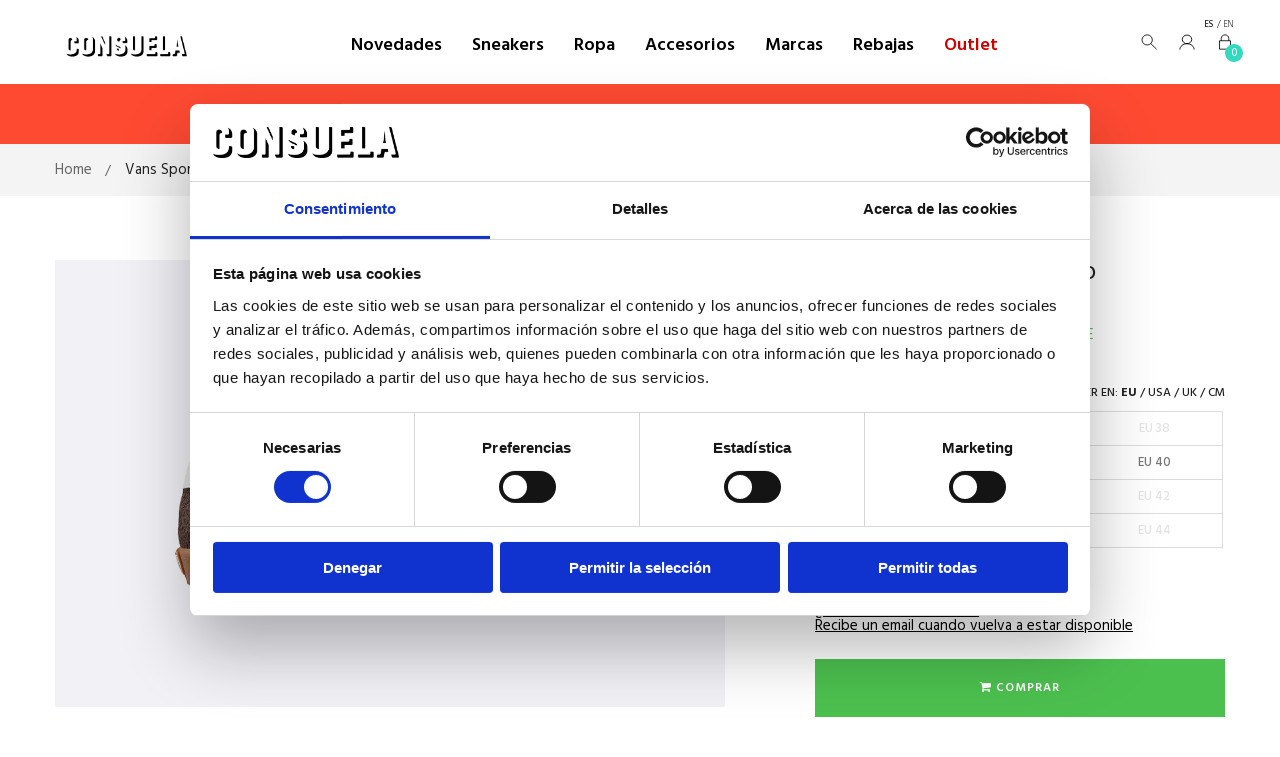

--- FILE ---
content_type: text/html; charset=utf-8
request_url: https://www.consuelastore.com/products/vans-sport-low-bambino-chocolate
body_size: 71016
content:
<!doctype html>
<!--[if IE 9]> <html class="ie9 no-js" lang="es"> <![endif]-->
<!--[if (gt IE 9)|!(IE)]><!--> <html class="html no-js"  lang="es"  > <!--<![endif]-->
<head>
<meta name="google-site-verification" content="Rv7Xg16PfhfO-ywYVG__tdicil8If3rMsyFWkC-Co8I" />

<!-- Google Tag Manager -->
<script>(function(w,d,s,l,i){w[l]=w[l]||[];w[l].push({'gtm.start':new Date().getTime(),event:'gtm.js'});var f=d.getElementsByTagName(s)[0],j=d.createElement(s),dl=l!='dataLayer'?'&l='+l:'';j.async=true;j.src='https://www.googletagmanager.com/gtm.js?id='+i+dl;f.parentNode.insertBefore(j,f);})(window,document,'script','dataLayer','GTM-WFKF8Z7');</script>
<!-- End Google Tag Manager -->

<script
  id="Cookiebot"
  src="https://consent.cookiebot.com/uc.js"
  data-cbid="c8bf2bae-1a90-4974-8457-b2751d4eb40b"
  type="text/javascript"
  defer
></script>


<!-- Global site tag (gtag.js) - Google Analytics -- >
<script async src="https://www.googletagmanager.com/gtag/js?id=G-742KP40B8D"></script>
<script>
  window.dataLayer = window.dataLayer || [];
  function gtag(){dataLayer.push(arguments);}
  gtag('js', new Date());

  gtag('config', 'G-742KP40B8D');
</script>
-->

<!-- Global site tag (gtag.js) - Google Ads: 783219662 -->
<!-- <script async src="https://www.googletagmanager.com/gtag/js?id=AW-783219662"></script>
<script>
 window.dataLayer = window.dataLayer || [];
 function gtag(){dataLayer.push(arguments);}
 gtag('js', new Date());
 gtag('config', 'AW-783219662');
</script>
-->

<!-- Hotjar Tracking Code for www.consuelastore.com -->
<script>
  (function(h,o,t,j,a,r){
      h.hj=h.hj||function(){(h.hj.q=h.hj.q||[]).push(arguments)};
      h._hjSettings={hjid:1344494,hjsv:6};
      a=o.getElementsByTagName('head')[0];
      r=o.createElement('script');r.async=1;
      r.src=t+h._hjSettings.hjid+j+h._hjSettings.hjsv;
      a.appendChild(r);
  })(window,document,'https://static.hotjar.com/c/hotjar-','.js?sv=');
</script>


  <meta charset="utf-8">
  <!--[if IE]><meta http-equiv="X-UA-Compatible" content="IE=edge,chrome=1"><![endif]-->
  <meta name="viewport" content="width=device-width,initial-scale=1, user-scalable=no">
  <meta name="theme-color" content="#7796A8">
  <link rel="canonical" href="https://www.consuelastore.com/products/vans-sport-low-bambino-chocolate"><link rel="shortcut icon" href="//www.consuelastore.com/cdn/shop/files/favicon-consuela_32x32.png?v=1613161564" type="image/png"><title>Vans SPORT LOW UNISEX | Consuela Store</title><meta name="description" content="Comprar zapatillas Vans Sport Low en Consuela Store ✅ Más colores en la web ✅ -10% de descuento en tu primera compra ✅ Envío GRATIS a Península y Baleares a partir de 50€ en 24-48 horas. ✅ GRATIS primer cambio de talla ✅ Paga en 3 plazos sin intereses ✅ Descubre las mejores Sneakers y piezas Streetwear."><meta name="keywords" content="Pasión por las sneakers y el streetwear"/><!-- /snippets/social-meta-tags.liquid -->
<meta property="og:site_name" content="Consuela Store">
<meta property="og:url" content="https://www.consuelastore.com/products/vans-sport-low-bambino-chocolate">
<meta property="og:title" content="Vans Sport Low Bambino Chocolate">
<meta property="og:type" content="product">
<meta property="og:description" content="Comprar zapatillas Vans Sport Low en Consuela Store ✅ Más colores en la web ✅ -10% de descuento en tu primera compra ✅ Envío GRATIS a Península y Baleares a partir de 50€ en 24-48 horas. ✅ GRATIS primer cambio de talla ✅ Paga en 3 plazos sin intereses ✅ Descubre las mejores Sneakers y piezas Streetwear."><meta property="og:price:amount" content="45,00">
  <meta property="og:price:currency" content="EUR"><meta property="og:image" content="http://www.consuelastore.com/cdn/shop/files/Vans_Sport_Low_Bambino_Chocolate_VN000CQRZR61_004_1024x1024.jpg?v=1711465919"><meta property="og:image" content="http://www.consuelastore.com/cdn/shop/files/Vans_Sport_Low_Bambino_Chocolate_VN000CQRZR61_002_1024x1024.jpg?v=1711468200"><meta property="og:image" content="http://www.consuelastore.com/cdn/shop/files/Vans_Sport_Low_Bambino_Chocolate_VN000CQRZR61_001_1024x1024.jpg?v=1711468199">
<meta property="og:image:secure_url" content="https://www.consuelastore.com/cdn/shop/files/Vans_Sport_Low_Bambino_Chocolate_VN000CQRZR61_004_1024x1024.jpg?v=1711465919"><meta property="og:image:secure_url" content="https://www.consuelastore.com/cdn/shop/files/Vans_Sport_Low_Bambino_Chocolate_VN000CQRZR61_002_1024x1024.jpg?v=1711468200"><meta property="og:image:secure_url" content="https://www.consuelastore.com/cdn/shop/files/Vans_Sport_Low_Bambino_Chocolate_VN000CQRZR61_001_1024x1024.jpg?v=1711468199">

<meta name="twitter:site" content="@consuela_madrid">
<meta name="twitter:card" content="summary_large_image">
<meta name="twitter:title" content="Vans Sport Low Bambino Chocolate">
<meta name="twitter:description" content="Comprar zapatillas Vans Sport Low en Consuela Store ✅ Más colores en la web ✅ -10% de descuento en tu primera compra ✅ Envío GRATIS a Península y Baleares a partir de 50€ en 24-48 horas. ✅ GRATIS primer cambio de talla ✅ Paga en 3 plazos sin intereses ✅ Descubre las mejores Sneakers y piezas Streetwear.">
<!-- Theme css ================================================================ -->
  <script type="text/javascript">
    WebFontConfig = {
    active: function() {
        sessionStorage.fonts = true;
      },
          google: { families: ['Hind:300,400,500,600,700'] }
    };
        (function() {
          var wf = document.createElement('script');
          wf.src = ('https:' == document.location.protocol ? 'https' : 'http') +
            '://cdnjs.cloudflare.com/ajax/libs/webfont/1.6.28/webfontloader.js'
          wf.type = 'text/javascript';
          wf.async = 'true';
          var s = document.getElementsByTagName('script')[0];
          s.parentNode.insertBefore(wf, s);
        })();
  </script>



<style>

  :root {
    --main-border: 1px solid #dddddd;
    --white: #FFFFFF;
    --black: #000000;
    --nocolor: transparent;
    --font-icon: FontAwesome;
    --theme-bg-color: #ffffff;
    --theme-color-default: #222222;
    --theme-color-secondary: #444444;
    --theme-color-tertiary: #ff4850;
    --theme-text-color: #222222;
    --theme-text-color-secondary: #777777;
    --theme-text-color-tertiary: #4cc04f;
    --theme-button-one-color: #ffffff;
    --theme-button-one-hover-color: #ffffff;
    --theme-button-one-hover-bg: #333333;
    --theme-button-one-bg: #000000;
    --font-family: HelveticaNeue, sans-serif;
    --font-family-tertiary: HelveticaNeue, sans-serif;
    --font-family-septenary: HelveticaNeue, sans-serif;
    --theme-gutter-width: 30px;
    --theme-settings-color-new: #30c22c;
    --product-price-old-color: #CC0005;
  }
</style>


<link href="//www.consuelastore.com/cdn/shop/t/3/assets/font-faces.scss.css?v=98438908583393793121768389787" rel="stylesheet" type="text/css" media="all" />
<link href="//www.consuelastore.com/cdn/shop/t/3/assets/global.scss.css?v=12453875487529272261724340099" rel="stylesheet" type="text/css" media="all" />
<link href="//www.consuelastore.com/cdn/shop/t/3/assets/swipper.css?v=168604326929974887751699289837" rel="stylesheet" type="text/css" media="all" />
<link href="//www.consuelastore.com/cdn/shop/t/3/assets/consuela-theme-min.css?v=138345758993900342931724340776" rel="stylesheet" type="text/css" media="all" /><script>window.performance && window.performance.mark && window.performance.mark('shopify.content_for_header.start');</script><meta name="facebook-domain-verification" content="7by01r1jdujn3uidlmggn3pq9meew4">
<meta id="shopify-digital-wallet" name="shopify-digital-wallet" content="/12469665849/digital_wallets/dialog">
<meta name="shopify-checkout-api-token" content="700a96e464a48fd94475ca89ab5b8d01">
<meta id="in-context-paypal-metadata" data-shop-id="12469665849" data-venmo-supported="false" data-environment="production" data-locale="es_ES" data-paypal-v4="true" data-currency="EUR">
<link rel="alternate" hreflang="x-default" href="https://www.consuelastore.com/products/vans-sport-low-bambino-chocolate">
<link rel="alternate" hreflang="es" href="https://www.consuelastore.com/products/vans-sport-low-bambino-chocolate">
<link rel="alternate" hreflang="en" href="https://www.consuelastore.com/en/products/vans-sport-low-bambino-chocolate">
<link rel="alternate" hreflang="en-BE" href="https://www.consuelastore.com/en-be/products/vans-sport-low-bambino-chocolate">
<link rel="alternate" hreflang="es-BE" href="https://www.consuelastore.com/es-be/products/vans-sport-low-bambino-chocolate">
<link rel="alternate" hreflang="en-FR" href="https://www.consuelastore.com/en-fr/products/vans-sport-low-bambino-chocolate">
<link rel="alternate" hreflang="es-FR" href="https://www.consuelastore.com/es-fr/products/vans-sport-low-bambino-chocolate">
<link rel="alternate" hreflang="en-DE" href="https://www.consuelastore.com/en-de/products/vans-sport-low-bambino-chocolate">
<link rel="alternate" hreflang="es-DE" href="https://www.consuelastore.com/es-de/products/vans-sport-low-bambino-chocolate">
<link rel="alternate" hreflang="en-IT" href="https://www.consuelastore.com/en-it/products/vans-sport-low-bambino-chocolate">
<link rel="alternate" hreflang="es-IT" href="https://www.consuelastore.com/es-it/products/vans-sport-low-bambino-chocolate">
<link rel="alternate" hreflang="en-NL" href="https://www.consuelastore.com/en-nl/products/vans-sport-low-bambino-chocolate">
<link rel="alternate" hreflang="es-NL" href="https://www.consuelastore.com/es-nl/products/vans-sport-low-bambino-chocolate">
<link rel="alternate" hreflang="en-PT" href="https://www.consuelastore.com/en-pt/products/vans-sport-low-bambino-chocolate">
<link rel="alternate" hreflang="es-PT" href="https://www.consuelastore.com/es-pt/products/vans-sport-low-bambino-chocolate">
<link rel="alternate" hreflang="en-CH" href="https://www.consuelastore.com/en-ch/products/vans-sport-low-bambino-chocolate">
<link rel="alternate" hreflang="es-CH" href="https://www.consuelastore.com/es-ch/products/vans-sport-low-bambino-chocolate">
<link rel="alternate" hreflang="en-GB" href="https://www.consuelastore.com/en-gb/products/vans-sport-low-bambino-chocolate">
<link rel="alternate" hreflang="es-GB" href="https://www.consuelastore.com/es-gb/products/vans-sport-low-bambino-chocolate">
<link rel="alternate" hreflang="en-US" href="https://www.consuelastore.com/en-us/products/vans-sport-low-bambino-chocolate">
<link rel="alternate" hreflang="es-US" href="https://www.consuelastore.com/es-us/products/vans-sport-low-bambino-chocolate">
<link rel="alternate" type="application/json+oembed" href="https://www.consuelastore.com/products/vans-sport-low-bambino-chocolate.oembed">
<script async="async" src="/checkouts/internal/preloads.js?locale=es-ES"></script>
<script id="shopify-features" type="application/json">{"accessToken":"700a96e464a48fd94475ca89ab5b8d01","betas":["rich-media-storefront-analytics"],"domain":"www.consuelastore.com","predictiveSearch":true,"shopId":12469665849,"locale":"es"}</script>
<script>var Shopify = Shopify || {};
Shopify.shop = "consuela-store.myshopify.com";
Shopify.locale = "es";
Shopify.currency = {"active":"EUR","rate":"1.0"};
Shopify.country = "ES";
Shopify.theme = {"name":"consuela-es","id":26493059129,"schema_name":"Consuela base","schema_version":"1.0.0","theme_store_id":null,"role":"main"};
Shopify.theme.handle = "null";
Shopify.theme.style = {"id":null,"handle":null};
Shopify.cdnHost = "www.consuelastore.com/cdn";
Shopify.routes = Shopify.routes || {};
Shopify.routes.root = "/";</script>
<script type="module">!function(o){(o.Shopify=o.Shopify||{}).modules=!0}(window);</script>
<script>!function(o){function n(){var o=[];function n(){o.push(Array.prototype.slice.apply(arguments))}return n.q=o,n}var t=o.Shopify=o.Shopify||{};t.loadFeatures=n(),t.autoloadFeatures=n()}(window);</script>
<script id="shop-js-analytics" type="application/json">{"pageType":"product"}</script>
<script defer="defer" async type="module" src="//www.consuelastore.com/cdn/shopifycloud/shop-js/modules/v2/client.init-shop-cart-sync_CvZOh8Af.es.esm.js"></script>
<script defer="defer" async type="module" src="//www.consuelastore.com/cdn/shopifycloud/shop-js/modules/v2/chunk.common_3Rxs6Qxh.esm.js"></script>
<script type="module">
  await import("//www.consuelastore.com/cdn/shopifycloud/shop-js/modules/v2/client.init-shop-cart-sync_CvZOh8Af.es.esm.js");
await import("//www.consuelastore.com/cdn/shopifycloud/shop-js/modules/v2/chunk.common_3Rxs6Qxh.esm.js");

  window.Shopify.SignInWithShop?.initShopCartSync?.({"fedCMEnabled":true,"windoidEnabled":true});

</script>
<script>(function() {
  var isLoaded = false;
  function asyncLoad() {
    if (isLoaded) return;
    isLoaded = true;
    var urls = ["https:\/\/chimpstatic.com\/mcjs-connected\/js\/users\/3c0a5a57a03a2309ae88d8011\/f3308fdc03ffb52ec4545fd89.js?shop=consuela-store.myshopify.com","\/\/www.powr.io\/powr.js?powr-token=consuela-store.myshopify.com\u0026external-type=shopify\u0026shop=consuela-store.myshopify.com","https:\/\/widgetic.com\/sdk\/sdk.js?shop=consuela-store.myshopify.com","https:\/\/chimpstatic.com\/mcjs-connected\/js\/users\/3c0a5a57a03a2309ae88d8011\/8f86c3689fa731dbc81c1fbc8.js?shop=consuela-store.myshopify.com","\/\/cdn.shopify.com\/proxy\/ec7b54a81d18546729fd13431091f97d4e656faf017e6ba48114dbf52a28e2f7\/bridge.outvio.com\/frontend.js?shop=consuela-store.myshopify.com\u0026sp-cache-control=cHVibGljLCBtYXgtYWdlPTkwMA"];
    for (var i = 0; i < urls.length; i++) {
      var s = document.createElement('script');
      s.type = 'text/javascript';
      s.async = true;
      s.src = urls[i];
      var x = document.getElementsByTagName('script')[0];
      x.parentNode.insertBefore(s, x);
    }
  };
  if(window.attachEvent) {
    window.attachEvent('onload', asyncLoad);
  } else {
    window.addEventListener('load', asyncLoad, false);
  }
})();</script>
<script id="__st">var __st={"a":12469665849,"offset":3600,"reqid":"07cfac52-a497-4395-931a-3a85514bc233-1768842138","pageurl":"www.consuelastore.com\/products\/vans-sport-low-bambino-chocolate","u":"2799d6a26869","p":"product","rtyp":"product","rid":8804078059851};</script>
<script>window.ShopifyPaypalV4VisibilityTracking = true;</script>
<script id="captcha-bootstrap">!function(){'use strict';const t='contact',e='account',n='new_comment',o=[[t,t],['blogs',n],['comments',n],[t,'customer']],c=[[e,'customer_login'],[e,'guest_login'],[e,'recover_customer_password'],[e,'create_customer']],r=t=>t.map((([t,e])=>`form[action*='/${t}']:not([data-nocaptcha='true']) input[name='form_type'][value='${e}']`)).join(','),a=t=>()=>t?[...document.querySelectorAll(t)].map((t=>t.form)):[];function s(){const t=[...o],e=r(t);return a(e)}const i='password',u='form_key',d=['recaptcha-v3-token','g-recaptcha-response','h-captcha-response',i],f=()=>{try{return window.sessionStorage}catch{return}},m='__shopify_v',_=t=>t.elements[u];function p(t,e,n=!1){try{const o=window.sessionStorage,c=JSON.parse(o.getItem(e)),{data:r}=function(t){const{data:e,action:n}=t;return t[m]||n?{data:e,action:n}:{data:t,action:n}}(c);for(const[e,n]of Object.entries(r))t.elements[e]&&(t.elements[e].value=n);n&&o.removeItem(e)}catch(o){console.error('form repopulation failed',{error:o})}}const l='form_type',E='cptcha';function T(t){t.dataset[E]=!0}const w=window,h=w.document,L='Shopify',v='ce_forms',y='captcha';let A=!1;((t,e)=>{const n=(g='f06e6c50-85a8-45c8-87d0-21a2b65856fe',I='https://cdn.shopify.com/shopifycloud/storefront-forms-hcaptcha/ce_storefront_forms_captcha_hcaptcha.v1.5.2.iife.js',D={infoText:'Protegido por hCaptcha',privacyText:'Privacidad',termsText:'Términos'},(t,e,n)=>{const o=w[L][v],c=o.bindForm;if(c)return c(t,g,e,D).then(n);var r;o.q.push([[t,g,e,D],n]),r=I,A||(h.body.append(Object.assign(h.createElement('script'),{id:'captcha-provider',async:!0,src:r})),A=!0)});var g,I,D;w[L]=w[L]||{},w[L][v]=w[L][v]||{},w[L][v].q=[],w[L][y]=w[L][y]||{},w[L][y].protect=function(t,e){n(t,void 0,e),T(t)},Object.freeze(w[L][y]),function(t,e,n,w,h,L){const[v,y,A,g]=function(t,e,n){const i=e?o:[],u=t?c:[],d=[...i,...u],f=r(d),m=r(i),_=r(d.filter((([t,e])=>n.includes(e))));return[a(f),a(m),a(_),s()]}(w,h,L),I=t=>{const e=t.target;return e instanceof HTMLFormElement?e:e&&e.form},D=t=>v().includes(t);t.addEventListener('submit',(t=>{const e=I(t);if(!e)return;const n=D(e)&&!e.dataset.hcaptchaBound&&!e.dataset.recaptchaBound,o=_(e),c=g().includes(e)&&(!o||!o.value);(n||c)&&t.preventDefault(),c&&!n&&(function(t){try{if(!f())return;!function(t){const e=f();if(!e)return;const n=_(t);if(!n)return;const o=n.value;o&&e.removeItem(o)}(t);const e=Array.from(Array(32),(()=>Math.random().toString(36)[2])).join('');!function(t,e){_(t)||t.append(Object.assign(document.createElement('input'),{type:'hidden',name:u})),t.elements[u].value=e}(t,e),function(t,e){const n=f();if(!n)return;const o=[...t.querySelectorAll(`input[type='${i}']`)].map((({name:t})=>t)),c=[...d,...o],r={};for(const[a,s]of new FormData(t).entries())c.includes(a)||(r[a]=s);n.setItem(e,JSON.stringify({[m]:1,action:t.action,data:r}))}(t,e)}catch(e){console.error('failed to persist form',e)}}(e),e.submit())}));const S=(t,e)=>{t&&!t.dataset[E]&&(n(t,e.some((e=>e===t))),T(t))};for(const o of['focusin','change'])t.addEventListener(o,(t=>{const e=I(t);D(e)&&S(e,y())}));const B=e.get('form_key'),M=e.get(l),P=B&&M;t.addEventListener('DOMContentLoaded',(()=>{const t=y();if(P)for(const e of t)e.elements[l].value===M&&p(e,B);[...new Set([...A(),...v().filter((t=>'true'===t.dataset.shopifyCaptcha))])].forEach((e=>S(e,t)))}))}(h,new URLSearchParams(w.location.search),n,t,e,['guest_login'])})(!0,!0)}();</script>
<script integrity="sha256-4kQ18oKyAcykRKYeNunJcIwy7WH5gtpwJnB7kiuLZ1E=" data-source-attribution="shopify.loadfeatures" defer="defer" src="//www.consuelastore.com/cdn/shopifycloud/storefront/assets/storefront/load_feature-a0a9edcb.js" crossorigin="anonymous"></script>
<script data-source-attribution="shopify.dynamic_checkout.dynamic.init">var Shopify=Shopify||{};Shopify.PaymentButton=Shopify.PaymentButton||{isStorefrontPortableWallets:!0,init:function(){window.Shopify.PaymentButton.init=function(){};var t=document.createElement("script");t.src="https://www.consuelastore.com/cdn/shopifycloud/portable-wallets/latest/portable-wallets.es.js",t.type="module",document.head.appendChild(t)}};
</script>
<script data-source-attribution="shopify.dynamic_checkout.buyer_consent">
  function portableWalletsHideBuyerConsent(e){var t=document.getElementById("shopify-buyer-consent"),n=document.getElementById("shopify-subscription-policy-button");t&&n&&(t.classList.add("hidden"),t.setAttribute("aria-hidden","true"),n.removeEventListener("click",e))}function portableWalletsShowBuyerConsent(e){var t=document.getElementById("shopify-buyer-consent"),n=document.getElementById("shopify-subscription-policy-button");t&&n&&(t.classList.remove("hidden"),t.removeAttribute("aria-hidden"),n.addEventListener("click",e))}window.Shopify?.PaymentButton&&(window.Shopify.PaymentButton.hideBuyerConsent=portableWalletsHideBuyerConsent,window.Shopify.PaymentButton.showBuyerConsent=portableWalletsShowBuyerConsent);
</script>
<script>
  function portableWalletsCleanup(e){e&&e.src&&console.error("Failed to load portable wallets script "+e.src);var t=document.querySelectorAll("shopify-accelerated-checkout .shopify-payment-button__skeleton, shopify-accelerated-checkout-cart .wallet-cart-button__skeleton"),e=document.getElementById("shopify-buyer-consent");for(let e=0;e<t.length;e++)t[e].remove();e&&e.remove()}function portableWalletsNotLoadedAsModule(e){e instanceof ErrorEvent&&"string"==typeof e.message&&e.message.includes("import.meta")&&"string"==typeof e.filename&&e.filename.includes("portable-wallets")&&(window.removeEventListener("error",portableWalletsNotLoadedAsModule),window.Shopify.PaymentButton.failedToLoad=e,"loading"===document.readyState?document.addEventListener("DOMContentLoaded",window.Shopify.PaymentButton.init):window.Shopify.PaymentButton.init())}window.addEventListener("error",portableWalletsNotLoadedAsModule);
</script>

<script type="module" src="https://www.consuelastore.com/cdn/shopifycloud/portable-wallets/latest/portable-wallets.es.js" onError="portableWalletsCleanup(this)" crossorigin="anonymous"></script>
<script nomodule>
  document.addEventListener("DOMContentLoaded", portableWalletsCleanup);
</script>

<link id="shopify-accelerated-checkout-styles" rel="stylesheet" media="screen" href="https://www.consuelastore.com/cdn/shopifycloud/portable-wallets/latest/accelerated-checkout-backwards-compat.css" crossorigin="anonymous">
<style id="shopify-accelerated-checkout-cart">
        #shopify-buyer-consent {
  margin-top: 1em;
  display: inline-block;
  width: 100%;
}

#shopify-buyer-consent.hidden {
  display: none;
}

#shopify-subscription-policy-button {
  background: none;
  border: none;
  padding: 0;
  text-decoration: underline;
  font-size: inherit;
  cursor: pointer;
}

#shopify-subscription-policy-button::before {
  box-shadow: none;
}

      </style>

<script>window.performance && window.performance.mark && window.performance.mark('shopify.content_for_header.end');</script>
  <script>
function feedback() {
  const p = window.Shopify.customerPrivacy;
  console.log(`Tracking ${p.userCanBeTracked() ? "en" : "dis"}abled`);
}
window.Shopify.loadFeatures(
  [
    {
      name: "consent-tracking-api",
      version: "0.1",
    },
  ],
  function (error) {
    if (error) throw error;
    if ("Cookiebot" in window)
      window.Shopify.customerPrivacy.setTrackingConsent({
        "analytics": false,
        "marketing": false,
        "preferences": false,
        "sale_of_data": false,
      }, () => console.log("Awaiting consent")
    );
  }
);

window.addEventListener("CookiebotOnConsentReady", function () {
  const C = Cookiebot.consent,
      existConsentShopify = setInterval(function () {
        if (window.Shopify.customerPrivacy) {
          clearInterval(existConsentShopify);
          window.Shopify.customerPrivacy.setTrackingConsent({
            "analytics": C["statistics"],
            "marketing": C["marketing"],
            "preferences": C["preferences"],
            "sale_of_data": C["marketing"],
          }, () => console.log("Consent captured"))
        }
      }, 100);
});
</script>
<script src="//www.consuelastore.com/cdn/shop/t/3/assets/consuela-scripts-min.js?v=182865010481721987161747290798" type="text/javascript"></script>
<script>
  ConsuelaScripts.setUserSessionProperties({email: "", name: "", firstName: "", lastName: ""})
</script><script>
  var theme = {
    strings: {
      addToCart: "Comprar",
      soldOut: "Agotado",
      unavailable: "No disponible",
      showMore: "Ver más",
      showLess: "Mostrar menos"
    },
    moneyFormat: "€{{amount_with_comma_separator}}",
    quickview_enable: false,
    wishlist_enable: true,
    wishlist_url: '/pages/lista-de-deseos',
    shop_currency: 'EUR',
    file_url: '//www.consuelastore.com/cdn/shop/files/?27593',
    asset_url: "//www.consuelastore.com/cdn/shop/t/3/assets/?27593",
    multiple_filter_sidebar_enable: true,
    money_currency_format: "€{{amount_with_comma_separator}} EUR"
  }
</script>
<script src="//www.consuelastore.com/cdn/shopifycloud/storefront/assets/themes_support/api.jquery-7ab1a3a4.js"></script>
<script src="//www.consuelastore.com/cdn/shopifycloud/storefront/assets/themes_support/option_selection-b017cd28.js"></script><!-- [if lte IE 9]><script src="//www.consuelastore.com/cdn/shop/t/3/assets/polyfills.js?v=139579457058596345501529503891"></script><![endif] -->
<!-- [if (gt IE 9)|!(IE)]><! -->
<script src="//www.consuelastore.com/cdn/shop/t/3/assets/lazysizes.min.js?v=62480953726719776521529503923" async="async"></script>
<!-- <![endif] -->
<!-- [if lte IE 9]><script src="//www.consuelastore.com/cdn/shop/t/3/assets/lazysizes.min.js?v=62480953726719776521529503923"></script><![endif] -->
<!-- [if (gt IE 9)|!(IE)]><! -->
<script src="//www.consuelastore.com/cdn/shop/t/3/assets/theme.js?v=78487351007151036541596730507"></script>
<!-- <![endif] -->
<!-- [if lte IE 9]><script src="//www.consuelastore.com/cdn/shop/t/3/assets/theme.js?v=78487351007151036541596730507"></script><![endif] -->
<script src="//www.consuelastore.com/cdn/shop/t/3/assets/api.header.js?v=64584414144429894241529503923" type="text/javascript"></script>


<script type="text/javascript">
  
  amplitude.logEvent("Vans SPORT LOW UNISEX | Consuela Store");
</script>



<script src="//www.consuelastore.com/cdn/shop/t/3/assets/swipper.js?v=103002418571436893271699289836" type="text/javascript"></script>
<script id="consuela-newsletter-after-buy-tmpl" type="text/x-jquery-tmpl">
    <div style="max-width:320px;margin:20px;">
        <h1 class="text-center">¿Quieres que te mandemos promociones de cumpleaños?</h1>
        <p>Facilitanos tu fecha de nacimiento, y te las haremos llegar</p>
        <div class="form-vertical">
        <form>
        <label for="Date">Fecha:</label>
        <input type="date" id="birthdateModal-CustomerBirthDate"  >
        </form>
        </div>
        <div class="flex justify-between mb2">
        <button onclick="ConsuelaScripts.birthdateModalResponse(false)" class="btn btn-outline-inverse">No gracias</button> <button id="birthdateModal-Send" disabled onclick="ConsuelaScripts.birthdateModalResponse(true, '${id}', '${email}')" class="btn btn-outline btn-full">Quiero mi descuento</button>
        </div>
        <div class="consuela-newsletter__legal">
            *Al hacer click a "Quiero mi descuento" aceptas la <a href="https://www.consuelastore.com/pages/terminos-legales">política de privacidad </a> y <a href="https://www.consuelastore.com/pages/cookies">Cookies </a>.
        </div>
    </div>
</script><meta property="fb:app_id" content="ID" /><meta property="fb:admins" content="ID1"/><meta property="fb:admins" content="ID2"/><style>
  .ap-multilang-box{width:100%;padding:5px;margin:10px 0 20px;border-bottom:1px solid #ddd}.icon-language{height:11px;width:16px;position:relative}
</style>
<script>
  function ap_multilang_translate_product(a,b,c){$.ajax({url:"http://"+Shopify.shop+"/products/"+a,type:"get",success:function(a){var d=document.implementation.createHTMLDocument("load product");d.documentElement.innerHTML=a;var e=d.getElementsByClassName(b)[0].innerHTML.trim();c.html(e)}})}
</script>
<!-- BEGIN app block: shopify://apps/simprosys-google-shopping-feed/blocks/core_settings_block/1f0b859e-9fa6-4007-97e8-4513aff5ff3b --><!-- BEGIN: GSF App Core Tags & Scripts by Simprosys Google Shopping Feed -->









<!-- END: GSF App Core Tags & Scripts by Simprosys Google Shopping Feed -->
<!-- END app block --><!-- BEGIN app block: shopify://apps/planet-discounts-upsells/blocks/widgets/7760a1dc-aa67-41be-af44-a96da1e75b18 -->


<script src="https://planet-platform.s3.eu-central-1.amazonaws.com/scripts/planet-promotions.js" defer></script>
<!-- BEGIN app snippet: common-data-to-window -->
<script id="">
  (function() {
    window.PlanetDataset = window.PlanetDataset || {};

    // Storefront API client setup
    window.PlanetDataset.storefrontApiClient = {
      storeDomain: "www.consuelastore.com",
      publicAccessToken: "a03f7518e01b147ba8d54bd68cabdc05",
    };

    

    window.PlanetDataset.localization = {
      country: "ES",
      language: "ES",
    }

    
      // Product information
      window.PlanetDataset.product = {
        ...{"id":8804078059851,"title":"Vans Sport Low Bambino Chocolate","handle":"vans-sport-low-bambino-chocolate","description":"\u003cp\u003e\u003cstrong\u003eCondición especial OUTLET:\u003c\/strong\u003e \u003cu\u003eeste artículo no admite cambios ni devoluciones\u003c\/u\u003e. Revisa cuidadosamente la talla y la descripción antes de finalizar tu compra.\u003c\/p\u003e\u003cp\u003eUn modelo aerodinámico que mantiene vivo el espíritu de los 90.\u003cbr\u003e\n \u003cbr\u003e\nLas zapatillas Sport de caña baja de Vans, inspiradas en los emblemáticos diseños de la marca de los años 90, son toda una reinterpretación del modelo Skate Vans Sport original. Este modelo vulcanizado de caña baja, caracterizado tanto por su cuello abierto y más bajo de lo habitual como por su lengüeta alargada y banda lateral Sidestripe en forma de «V», combina a la perfección una estética inspirada en el mundo del skate con toda una serie de exclusivos detalles de estilo retro.\u003c\/p\u003e\n\u003cul\u003e\n  \u003cli\u003eColor: Chocolate Brown\u003c\/li\u003e\n  \u003cli\u003eModelo: VN000CQRZR61\u003c\/li\u003e\n  \u003cli\u003eMarca: \u003ca href=\"https:\/\/www.consuelastore.com\/collections\/vans\" title='\u0026lt;span data-offset-key=\"8fltd-1-0\"\u0026gt;Vans\u0026lt;\/span\u0026gt;'\u003eVans\u003c\/a\u003e\n\u003c\/li\u003e\n\u003c\/ul\u003e","published_at":"2025-05-07T16:19:07+02:00","created_at":"2024-03-26T13:07:10+01:00","vendor":"VANS","type":"Sneaker","tags":["BESTOFFERS","es_color_marron","es_discount_50","es_gender_uni","es_location_exclusive_online","es_location_vicalvaro","es_price_0_50","es_sizeshoes_39","es_sizeshoes_40","ES_TYPE_SHOES","ES_TYPE_SNEAKER","es_vender_VANS","FULL","HASDISCOUNT","outlet","suela_caramelo"],"price":4500,"price_min":4500,"price_max":4500,"available":true,"price_varies":false,"compare_at_price":9000,"compare_at_price_min":9000,"compare_at_price_max":9000,"compare_at_price_varies":false,"variants":[{"id":47561022767435,"title":"36.5 \/ Marrón","option1":"36.5","option2":"Marrón","option3":null,"sku":"VN000CQRZR61-36.5","requires_shipping":true,"taxable":true,"featured_image":null,"available":false,"name":"Vans Sport Low Bambino Chocolate - 36.5 \/ Marrón","public_title":"36.5 \/ Marrón","options":["36.5","Marrón"],"price":4500,"weight":500,"compare_at_price":9000,"inventory_management":"shopify","barcode":"197063337775","requires_selling_plan":false,"selling_plan_allocations":[]},{"id":47561022800203,"title":"37 \/ Marrón","option1":"37","option2":"Marrón","option3":null,"sku":"VN000CQRZR61-37","requires_shipping":true,"taxable":true,"featured_image":null,"available":false,"name":"Vans Sport Low Bambino Chocolate - 37 \/ Marrón","public_title":"37 \/ Marrón","options":["37","Marrón"],"price":4500,"weight":500,"compare_at_price":9000,"inventory_management":"shopify","barcode":"197063337904","requires_selling_plan":false,"selling_plan_allocations":[]},{"id":47561022865739,"title":"38 \/ Marrón","option1":"38","option2":"Marrón","option3":null,"sku":"VN000CQRZR61-38","requires_shipping":true,"taxable":true,"featured_image":null,"available":false,"name":"Vans Sport Low Bambino Chocolate - 38 \/ Marrón","public_title":"38 \/ Marrón","options":["38","Marrón"],"price":4500,"weight":500,"compare_at_price":9000,"inventory_management":"shopify","barcode":"197063338024","requires_selling_plan":false,"selling_plan_allocations":[]},{"id":47561022931275,"title":"38.5 \/ Marrón","option1":"38.5","option2":"Marrón","option3":null,"sku":"VN000CQRZR61-38.5","requires_shipping":true,"taxable":true,"featured_image":null,"available":false,"name":"Vans Sport Low Bambino Chocolate - 38.5 \/ Marrón","public_title":"38.5 \/ Marrón","options":["38.5","Marrón"],"price":4500,"weight":500,"compare_at_price":9000,"inventory_management":"shopify","barcode":"197063338246","requires_selling_plan":false,"selling_plan_allocations":[]},{"id":47561022996811,"title":"39 \/ Marrón","option1":"39","option2":"Marrón","option3":null,"sku":"VN000CQRZR61-39","requires_shipping":true,"taxable":true,"featured_image":null,"available":true,"name":"Vans Sport Low Bambino Chocolate - 39 \/ Marrón","public_title":"39 \/ Marrón","options":["39","Marrón"],"price":4500,"weight":500,"compare_at_price":9000,"inventory_management":"shopify","barcode":"197063338338","requires_selling_plan":false,"selling_plan_allocations":[]},{"id":47561023029579,"title":"40 \/ Marrón","option1":"40","option2":"Marrón","option3":null,"sku":"VN000CQRZR61-40","requires_shipping":true,"taxable":true,"featured_image":null,"available":true,"name":"Vans Sport Low Bambino Chocolate - 40 \/ Marrón","public_title":"40 \/ Marrón","options":["40","Marrón"],"price":4500,"weight":500,"compare_at_price":9000,"inventory_management":"shopify","barcode":"197063338413","requires_selling_plan":false,"selling_plan_allocations":[]},{"id":47560997011787,"title":"40.5 \/ Marrón","option1":"40.5","option2":"Marrón","option3":null,"sku":"VN000CQRZR61-40.5","requires_shipping":true,"taxable":true,"featured_image":null,"available":false,"name":"Vans Sport Low Bambino Chocolate - 40.5 \/ Marrón","public_title":"40.5 \/ Marrón","options":["40.5","Marrón"],"price":4500,"weight":500,"compare_at_price":9000,"inventory_management":"shopify","barcode":null,"requires_selling_plan":false,"selling_plan_allocations":[]},{"id":47560997044555,"title":"41 \/ Marrón","option1":"41","option2":"Marrón","option3":null,"sku":"VN000CQRZR61-41","requires_shipping":true,"taxable":true,"featured_image":null,"available":false,"name":"Vans Sport Low Bambino Chocolate - 41 \/ Marrón","public_title":"41 \/ Marrón","options":["41","Marrón"],"price":4500,"weight":500,"compare_at_price":9000,"inventory_management":"shopify","barcode":null,"requires_selling_plan":false,"selling_plan_allocations":[]},{"id":47560997077323,"title":"42 \/ Marrón","option1":"42","option2":"Marrón","option3":null,"sku":"VN000CQRZR61-42","requires_shipping":true,"taxable":true,"featured_image":null,"available":false,"name":"Vans Sport Low Bambino Chocolate - 42 \/ Marrón","public_title":"42 \/ Marrón","options":["42","Marrón"],"price":4500,"weight":500,"compare_at_price":9000,"inventory_management":"shopify","barcode":null,"requires_selling_plan":false,"selling_plan_allocations":[]},{"id":47560997110091,"title":"42.5 \/ Marrón","option1":"42.5","option2":"Marrón","option3":null,"sku":"VN000CQRZR61-42.5","requires_shipping":true,"taxable":true,"featured_image":null,"available":false,"name":"Vans Sport Low Bambino Chocolate - 42.5 \/ Marrón","public_title":"42.5 \/ Marrón","options":["42.5","Marrón"],"price":4500,"weight":500,"compare_at_price":9000,"inventory_management":"shopify","barcode":"197063338741","requires_selling_plan":false,"selling_plan_allocations":[]},{"id":47560997142859,"title":"43 \/ Marrón","option1":"43","option2":"Marrón","option3":null,"sku":"VN000CQRZR61-43","requires_shipping":true,"taxable":true,"featured_image":null,"available":false,"name":"Vans Sport Low Bambino Chocolate - 43 \/ Marrón","public_title":"43 \/ Marrón","options":["43","Marrón"],"price":4500,"weight":500,"compare_at_price":9000,"inventory_management":"shopify","barcode":"197063338901","requires_selling_plan":false,"selling_plan_allocations":[]},{"id":47560997175627,"title":"44 \/ Marrón","option1":"44","option2":"Marrón","option3":null,"sku":"VN000CQRZR61-44","requires_shipping":true,"taxable":true,"featured_image":null,"available":false,"name":"Vans Sport Low Bambino Chocolate - 44 \/ Marrón","public_title":"44 \/ Marrón","options":["44","Marrón"],"price":4500,"weight":500,"compare_at_price":9000,"inventory_management":"shopify","barcode":"197063338963","requires_selling_plan":false,"selling_plan_allocations":[]},{"id":47561023062347,"title":"44.5 \/ Marrón","option1":"44.5","option2":"Marrón","option3":null,"sku":"VN000CQRZR61-44.5","requires_shipping":true,"taxable":true,"featured_image":null,"available":false,"name":"Vans Sport Low Bambino Chocolate - 44.5 \/ Marrón","public_title":"44.5 \/ Marrón","options":["44.5","Marrón"],"price":4500,"weight":500,"compare_at_price":9000,"inventory_management":"shopify","barcode":"197063338994","requires_selling_plan":false,"selling_plan_allocations":[]}],"images":["\/\/www.consuelastore.com\/cdn\/shop\/files\/Vans_Sport_Low_Bambino_Chocolate_VN000CQRZR61_004.jpg?v=1711465919","\/\/www.consuelastore.com\/cdn\/shop\/files\/Vans_Sport_Low_Bambino_Chocolate_VN000CQRZR61_002.jpg?v=1711468200","\/\/www.consuelastore.com\/cdn\/shop\/files\/Vans_Sport_Low_Bambino_Chocolate_VN000CQRZR61_001.jpg?v=1711468199","\/\/www.consuelastore.com\/cdn\/shop\/files\/Vans_Sport_Low_Bambino_Chocolate_VN000CQRZR61_003.jpg?v=1711468199"],"featured_image":"\/\/www.consuelastore.com\/cdn\/shop\/files\/Vans_Sport_Low_Bambino_Chocolate_VN000CQRZR61_004.jpg?v=1711465919","options":["Size","Color"],"media":[{"alt":null,"id":45521974133067,"position":1,"preview_image":{"aspect_ratio":1.498,"height":949,"width":1422,"src":"\/\/www.consuelastore.com\/cdn\/shop\/files\/Vans_Sport_Low_Bambino_Chocolate_VN000CQRZR61_004.jpg?v=1711465919"},"aspect_ratio":1.498,"height":949,"media_type":"image","src":"\/\/www.consuelastore.com\/cdn\/shop\/files\/Vans_Sport_Low_Bambino_Chocolate_VN000CQRZR61_004.jpg?v=1711465919","width":1422},{"alt":null,"id":45522427052363,"position":2,"preview_image":{"aspect_ratio":1.498,"height":949,"width":1422,"src":"\/\/www.consuelastore.com\/cdn\/shop\/files\/Vans_Sport_Low_Bambino_Chocolate_VN000CQRZR61_002.jpg?v=1711468200"},"aspect_ratio":1.498,"height":949,"media_type":"image","src":"\/\/www.consuelastore.com\/cdn\/shop\/files\/Vans_Sport_Low_Bambino_Chocolate_VN000CQRZR61_002.jpg?v=1711468200","width":1422},{"alt":null,"id":45521974034763,"position":3,"preview_image":{"aspect_ratio":1.498,"height":949,"width":1422,"src":"\/\/www.consuelastore.com\/cdn\/shop\/files\/Vans_Sport_Low_Bambino_Chocolate_VN000CQRZR61_001.jpg?v=1711468199"},"aspect_ratio":1.498,"height":949,"media_type":"image","src":"\/\/www.consuelastore.com\/cdn\/shop\/files\/Vans_Sport_Low_Bambino_Chocolate_VN000CQRZR61_001.jpg?v=1711468199","width":1422},{"alt":null,"id":45521974100299,"position":4,"preview_image":{"aspect_ratio":1.498,"height":949,"width":1422,"src":"\/\/www.consuelastore.com\/cdn\/shop\/files\/Vans_Sport_Low_Bambino_Chocolate_VN000CQRZR61_003.jpg?v=1711468199"},"aspect_ratio":1.498,"height":949,"media_type":"image","src":"\/\/www.consuelastore.com\/cdn\/shop\/files\/Vans_Sport_Low_Bambino_Chocolate_VN000CQRZR61_003.jpg?v=1711468199","width":1422}],"requires_selling_plan":false,"selling_plan_groups":[],"content":"\u003cp\u003e\u003cstrong\u003eCondición especial OUTLET:\u003c\/strong\u003e \u003cu\u003eeste artículo no admite cambios ni devoluciones\u003c\/u\u003e. Revisa cuidadosamente la talla y la descripción antes de finalizar tu compra.\u003c\/p\u003e\u003cp\u003eUn modelo aerodinámico que mantiene vivo el espíritu de los 90.\u003cbr\u003e\n \u003cbr\u003e\nLas zapatillas Sport de caña baja de Vans, inspiradas en los emblemáticos diseños de la marca de los años 90, son toda una reinterpretación del modelo Skate Vans Sport original. Este modelo vulcanizado de caña baja, caracterizado tanto por su cuello abierto y más bajo de lo habitual como por su lengüeta alargada y banda lateral Sidestripe en forma de «V», combina a la perfección una estética inspirada en el mundo del skate con toda una serie de exclusivos detalles de estilo retro.\u003c\/p\u003e\n\u003cul\u003e\n  \u003cli\u003eColor: Chocolate Brown\u003c\/li\u003e\n  \u003cli\u003eModelo: VN000CQRZR61\u003c\/li\u003e\n  \u003cli\u003eMarca: \u003ca href=\"https:\/\/www.consuelastore.com\/collections\/vans\" title='\u0026lt;span data-offset-key=\"8fltd-1-0\"\u0026gt;Vans\u0026lt;\/span\u0026gt;'\u003eVans\u003c\/a\u003e\n\u003c\/li\u003e\n\u003c\/ul\u003e"},
        variants: [
          
            {
              ...{"id":47561022767435,"title":"36.5 \/ Marrón","option1":"36.5","option2":"Marrón","option3":null,"sku":"VN000CQRZR61-36.5","requires_shipping":true,"taxable":true,"featured_image":null,"available":false,"name":"Vans Sport Low Bambino Chocolate - 36.5 \/ Marrón","public_title":"36.5 \/ Marrón","options":["36.5","Marrón"],"price":4500,"weight":500,"compare_at_price":9000,"inventory_management":"shopify","barcode":"197063337775","requires_selling_plan":false,"selling_plan_allocations":[]},
            "inventory_management": "shopify",
            "inventory_policy": "deny",
            "inventory_quantity": 0
            },
          
            {
              ...{"id":47561022800203,"title":"37 \/ Marrón","option1":"37","option2":"Marrón","option3":null,"sku":"VN000CQRZR61-37","requires_shipping":true,"taxable":true,"featured_image":null,"available":false,"name":"Vans Sport Low Bambino Chocolate - 37 \/ Marrón","public_title":"37 \/ Marrón","options":["37","Marrón"],"price":4500,"weight":500,"compare_at_price":9000,"inventory_management":"shopify","barcode":"197063337904","requires_selling_plan":false,"selling_plan_allocations":[]},
            "inventory_management": "shopify",
            "inventory_policy": "deny",
            "inventory_quantity": 0
            },
          
            {
              ...{"id":47561022865739,"title":"38 \/ Marrón","option1":"38","option2":"Marrón","option3":null,"sku":"VN000CQRZR61-38","requires_shipping":true,"taxable":true,"featured_image":null,"available":false,"name":"Vans Sport Low Bambino Chocolate - 38 \/ Marrón","public_title":"38 \/ Marrón","options":["38","Marrón"],"price":4500,"weight":500,"compare_at_price":9000,"inventory_management":"shopify","barcode":"197063338024","requires_selling_plan":false,"selling_plan_allocations":[]},
            "inventory_management": "shopify",
            "inventory_policy": "deny",
            "inventory_quantity": 0
            },
          
            {
              ...{"id":47561022931275,"title":"38.5 \/ Marrón","option1":"38.5","option2":"Marrón","option3":null,"sku":"VN000CQRZR61-38.5","requires_shipping":true,"taxable":true,"featured_image":null,"available":false,"name":"Vans Sport Low Bambino Chocolate - 38.5 \/ Marrón","public_title":"38.5 \/ Marrón","options":["38.5","Marrón"],"price":4500,"weight":500,"compare_at_price":9000,"inventory_management":"shopify","barcode":"197063338246","requires_selling_plan":false,"selling_plan_allocations":[]},
            "inventory_management": "shopify",
            "inventory_policy": "deny",
            "inventory_quantity": 0
            },
          
            {
              ...{"id":47561022996811,"title":"39 \/ Marrón","option1":"39","option2":"Marrón","option3":null,"sku":"VN000CQRZR61-39","requires_shipping":true,"taxable":true,"featured_image":null,"available":true,"name":"Vans Sport Low Bambino Chocolate - 39 \/ Marrón","public_title":"39 \/ Marrón","options":["39","Marrón"],"price":4500,"weight":500,"compare_at_price":9000,"inventory_management":"shopify","barcode":"197063338338","requires_selling_plan":false,"selling_plan_allocations":[]},
            "inventory_management": "shopify",
            "inventory_policy": "deny",
            "inventory_quantity": 1
            },
          
            {
              ...{"id":47561023029579,"title":"40 \/ Marrón","option1":"40","option2":"Marrón","option3":null,"sku":"VN000CQRZR61-40","requires_shipping":true,"taxable":true,"featured_image":null,"available":true,"name":"Vans Sport Low Bambino Chocolate - 40 \/ Marrón","public_title":"40 \/ Marrón","options":["40","Marrón"],"price":4500,"weight":500,"compare_at_price":9000,"inventory_management":"shopify","barcode":"197063338413","requires_selling_plan":false,"selling_plan_allocations":[]},
            "inventory_management": "shopify",
            "inventory_policy": "deny",
            "inventory_quantity": 2
            },
          
            {
              ...{"id":47560997011787,"title":"40.5 \/ Marrón","option1":"40.5","option2":"Marrón","option3":null,"sku":"VN000CQRZR61-40.5","requires_shipping":true,"taxable":true,"featured_image":null,"available":false,"name":"Vans Sport Low Bambino Chocolate - 40.5 \/ Marrón","public_title":"40.5 \/ Marrón","options":["40.5","Marrón"],"price":4500,"weight":500,"compare_at_price":9000,"inventory_management":"shopify","barcode":null,"requires_selling_plan":false,"selling_plan_allocations":[]},
            "inventory_management": "shopify",
            "inventory_policy": "deny",
            "inventory_quantity": 0
            },
          
            {
              ...{"id":47560997044555,"title":"41 \/ Marrón","option1":"41","option2":"Marrón","option3":null,"sku":"VN000CQRZR61-41","requires_shipping":true,"taxable":true,"featured_image":null,"available":false,"name":"Vans Sport Low Bambino Chocolate - 41 \/ Marrón","public_title":"41 \/ Marrón","options":["41","Marrón"],"price":4500,"weight":500,"compare_at_price":9000,"inventory_management":"shopify","barcode":null,"requires_selling_plan":false,"selling_plan_allocations":[]},
            "inventory_management": "shopify",
            "inventory_policy": "deny",
            "inventory_quantity": 0
            },
          
            {
              ...{"id":47560997077323,"title":"42 \/ Marrón","option1":"42","option2":"Marrón","option3":null,"sku":"VN000CQRZR61-42","requires_shipping":true,"taxable":true,"featured_image":null,"available":false,"name":"Vans Sport Low Bambino Chocolate - 42 \/ Marrón","public_title":"42 \/ Marrón","options":["42","Marrón"],"price":4500,"weight":500,"compare_at_price":9000,"inventory_management":"shopify","barcode":null,"requires_selling_plan":false,"selling_plan_allocations":[]},
            "inventory_management": "shopify",
            "inventory_policy": "deny",
            "inventory_quantity": 0
            },
          
            {
              ...{"id":47560997110091,"title":"42.5 \/ Marrón","option1":"42.5","option2":"Marrón","option3":null,"sku":"VN000CQRZR61-42.5","requires_shipping":true,"taxable":true,"featured_image":null,"available":false,"name":"Vans Sport Low Bambino Chocolate - 42.5 \/ Marrón","public_title":"42.5 \/ Marrón","options":["42.5","Marrón"],"price":4500,"weight":500,"compare_at_price":9000,"inventory_management":"shopify","barcode":"197063338741","requires_selling_plan":false,"selling_plan_allocations":[]},
            "inventory_management": "shopify",
            "inventory_policy": "deny",
            "inventory_quantity": 0
            },
          
            {
              ...{"id":47560997142859,"title":"43 \/ Marrón","option1":"43","option2":"Marrón","option3":null,"sku":"VN000CQRZR61-43","requires_shipping":true,"taxable":true,"featured_image":null,"available":false,"name":"Vans Sport Low Bambino Chocolate - 43 \/ Marrón","public_title":"43 \/ Marrón","options":["43","Marrón"],"price":4500,"weight":500,"compare_at_price":9000,"inventory_management":"shopify","barcode":"197063338901","requires_selling_plan":false,"selling_plan_allocations":[]},
            "inventory_management": "shopify",
            "inventory_policy": "deny",
            "inventory_quantity": 0
            },
          
            {
              ...{"id":47560997175627,"title":"44 \/ Marrón","option1":"44","option2":"Marrón","option3":null,"sku":"VN000CQRZR61-44","requires_shipping":true,"taxable":true,"featured_image":null,"available":false,"name":"Vans Sport Low Bambino Chocolate - 44 \/ Marrón","public_title":"44 \/ Marrón","options":["44","Marrón"],"price":4500,"weight":500,"compare_at_price":9000,"inventory_management":"shopify","barcode":"197063338963","requires_selling_plan":false,"selling_plan_allocations":[]},
            "inventory_management": "shopify",
            "inventory_policy": "deny",
            "inventory_quantity": 0
            },
          
            {
              ...{"id":47561023062347,"title":"44.5 \/ Marrón","option1":"44.5","option2":"Marrón","option3":null,"sku":"VN000CQRZR61-44.5","requires_shipping":true,"taxable":true,"featured_image":null,"available":false,"name":"Vans Sport Low Bambino Chocolate - 44.5 \/ Marrón","public_title":"44.5 \/ Marrón","options":["44.5","Marrón"],"price":4500,"weight":500,"compare_at_price":9000,"inventory_management":"shopify","barcode":"197063338994","requires_selling_plan":false,"selling_plan_allocations":[]},
            "inventory_management": "shopify",
            "inventory_policy": "deny",
            "inventory_quantity": 0
            }
          
        ]
      };

      // Inventory information
      window.PlanetDataset.inventory = {
        
          "47561022767435": {
            "inventory_management": "shopify",
            "inventory_policy": "deny",
            "inventory_quantity": 0
          },
        
          "47561022800203": {
            "inventory_management": "shopify",
            "inventory_policy": "deny",
            "inventory_quantity": 0
          },
        
          "47561022865739": {
            "inventory_management": "shopify",
            "inventory_policy": "deny",
            "inventory_quantity": 0
          },
        
          "47561022931275": {
            "inventory_management": "shopify",
            "inventory_policy": "deny",
            "inventory_quantity": 0
          },
        
          "47561022996811": {
            "inventory_management": "shopify",
            "inventory_policy": "deny",
            "inventory_quantity": 1
          },
        
          "47561023029579": {
            "inventory_management": "shopify",
            "inventory_policy": "deny",
            "inventory_quantity": 2
          },
        
          "47560997011787": {
            "inventory_management": "shopify",
            "inventory_policy": "deny",
            "inventory_quantity": 0
          },
        
          "47560997044555": {
            "inventory_management": "shopify",
            "inventory_policy": "deny",
            "inventory_quantity": 0
          },
        
          "47560997077323": {
            "inventory_management": "shopify",
            "inventory_policy": "deny",
            "inventory_quantity": 0
          },
        
          "47560997110091": {
            "inventory_management": "shopify",
            "inventory_policy": "deny",
            "inventory_quantity": 0
          },
        
          "47560997142859": {
            "inventory_management": "shopify",
            "inventory_policy": "deny",
            "inventory_quantity": 0
          },
        
          "47560997175627": {
            "inventory_management": "shopify",
            "inventory_policy": "deny",
            "inventory_quantity": 0
          },
        
          "47561023062347": {
            "inventory_management": "shopify",
            "inventory_policy": "deny",
            "inventory_quantity": 0
          }
        
      };

      // Selected variant
      window.PlanetDataset.selectedVariant = 47561022996811;
    
    // Formatting utilities
    const sampleUnformatted = 123456;
    const sampleFormatted = "1.234,56";
    const sampleFormat = "€{{amount_with_comma_separator}}";
    window.PlanetDataset.format = {
      sampleUnformatted,
      sampleFormatted,
      sampleFormat,
      moneyFormat: "€{{amount_with_comma_separator}}"
    }

    const formatProportion = function(amount) {
      return `${Math.round((1 - amount) * 100)}%`;
    };

    // Assign formatting functions to the window object
    window.PlanetDataset.format = window.PlanetDataset.format || {};
    window.PlanetDataset.format.toShopifyProportion = formatProportion;

    // Additional advanced options
    
    window.PlanetDataset.advancedOptionsValues = {
      "customer.has_account": false,
      "customer.total_spent": 0,
      "localization.market.handle": "es",
      "customer.tags": [],
      "customer.orders_count": 0,
      "product.selling_plan_groups": false
    };
    })();
</script><!-- END app snippet -->

  <!-- BEGIN app snippet: widget-data-to-window -->



<script id="bogoWidget">
    window.PlanetDataset = window.PlanetDataset || {};
    window.PlanetDataset["bogoWidget"] = window.PlanetDataset["bogoWidget"] || {};
    window.PlanetDataset["bogoWidget"].mapping = {
    
  }
    window.PlanetDataset["bogoWidget"].rules = {
        
            "47561022767435": null,
        
            "47561022800203": null,
        
            "47561022865739": null,
        
            "47561022931275": null,
        
            "47561022996811": null,
        
            "47561023029579": null,
        
            "47560997011787": null,
        
            "47560997044555": null,
        
            "47560997077323": null,
        
            "47560997110091": null,
        
            "47560997142859": null,
        
            "47560997175627": null,
        
            "47561023062347": null,
        
    }
    window.PlanetDataset["bogoWidget"].settings = {"formSelector":"form:has([name='id']):has(button[type='submit'])","buttonSelector":"button[type='submit']","freeGiftVersion":"v1","modalHeaderText":"Seleccionar una alternativa","modalButtonText":"Seleccionar"}
    window.PlanetDataset["bogoWidget"].content = {
        
    }
    
      window.PlanetDataset["bogoWidget"].productAlternatives = {
      
      }
    
</script>
<!-- END app snippet -->
  <!-- BEGIN app snippet: widget-data-to-window -->



<script id="bundleWidget">
    window.PlanetDataset = window.PlanetDataset || {};
    window.PlanetDataset["bundleWidget"] = window.PlanetDataset["bundleWidget"] || {};
    window.PlanetDataset["bundleWidget"].mapping = {
    
  }
    window.PlanetDataset["bundleWidget"].rules = {
        
            "47561022767435": null,
        
            "47561022800203": null,
        
            "47561022865739": null,
        
            "47561022931275": null,
        
            "47561022996811": null,
        
            "47561023029579": null,
        
            "47560997011787": null,
        
            "47560997044555": null,
        
            "47560997077323": null,
        
            "47560997110091": null,
        
            "47560997142859": null,
        
            "47560997175627": null,
        
            "47561023062347": null,
        
    }
    window.PlanetDataset["bundleWidget"].settings = {"formSelector":"form:has([name='id']):has(button[type='submit'])","buttonSelector":"button[type='submit']","freeGiftVersion":"v1","modalHeaderText":"Seleccionar una alternativa","modalButtonText":"Seleccionar"}
    window.PlanetDataset["bundleWidget"].content = {
        
    }
    
      window.PlanetDataset["bundleWidget"].productAlternatives = {
        
      }
    
</script>
<!-- END app snippet -->
  <!-- BEGIN app snippet: widget-data-to-window -->



<script id="volumeDiscountProductSelector">
    window.PlanetDataset = window.PlanetDataset || {};
    window.PlanetDataset["volumeDiscountProductSelector"] = window.PlanetDataset["volumeDiscountProductSelector"] || {};
    window.PlanetDataset["volumeDiscountProductSelector"].mapping = {
    
  }
    window.PlanetDataset["volumeDiscountProductSelector"].rules = {
        
            "47561022767435": null,
        
            "47561022800203": null,
        
            "47561022865739": null,
        
            "47561022931275": null,
        
            "47561022996811": null,
        
            "47561023029579": null,
        
            "47560997011787": null,
        
            "47560997044555": null,
        
            "47560997077323": null,
        
            "47560997110091": null,
        
            "47560997142859": null,
        
            "47560997175627": null,
        
            "47561023062347": null,
        
    }
    window.PlanetDataset["volumeDiscountProductSelector"].settings = {"formSelector":"form:has([name='id']):has(button[type='submit'])","buttonSelector":"button[type='submit']","freeGiftVersion":"v1","modalHeaderText":"Seleccionar una alternativa","modalButtonText":"Seleccionar"}
    window.PlanetDataset["volumeDiscountProductSelector"].content = {
        
    }
    
</script>
<!-- END app snippet -->
  <!-- BEGIN app snippet: widget-data-to-window -->



<script id="volumeDiscountBanner">
    window.PlanetDataset = window.PlanetDataset || {};
    window.PlanetDataset["volumeDiscountBanner"] = window.PlanetDataset["volumeDiscountBanner"] || {};
    window.PlanetDataset["volumeDiscountBanner"].mapping = {
    
  }
    window.PlanetDataset["volumeDiscountBanner"].rules = {
        
            "47561022767435": null,
        
            "47561022800203": null,
        
            "47561022865739": null,
        
            "47561022931275": null,
        
            "47561022996811": null,
        
            "47561023029579": null,
        
            "47560997011787": null,
        
            "47560997044555": null,
        
            "47560997077323": null,
        
            "47560997110091": null,
        
            "47560997142859": null,
        
            "47560997175627": null,
        
            "47561023062347": null,
        
    }
    window.PlanetDataset["volumeDiscountBanner"].settings = {"formSelector":"form:has([name='id']):has(button[type='submit'])","buttonSelector":"button[type='submit']","freeGiftVersion":"v1","modalHeaderText":"Seleccionar una alternativa","modalButtonText":"Seleccionar"}
    window.PlanetDataset["volumeDiscountBanner"].content = {
        
    }
    
</script>
<!-- END app snippet -->
  <!-- BEGIN app snippet: widget-data-to-window -->



<script id="upsellWidget">
    window.PlanetDataset = window.PlanetDataset || {};
    window.PlanetDataset["upsellWidget"] = window.PlanetDataset["upsellWidget"] || {};
    window.PlanetDataset["upsellWidget"].mapping = {
    
  }
    window.PlanetDataset["upsellWidget"].rules = {
        
            "47561022767435": null,
        
            "47561022800203": null,
        
            "47561022865739": null,
        
            "47561022931275": null,
        
            "47561022996811": null,
        
            "47561023029579": null,
        
            "47560997011787": null,
        
            "47560997044555": null,
        
            "47560997077323": null,
        
            "47560997110091": null,
        
            "47560997142859": null,
        
            "47560997175627": null,
        
            "47561023062347": null,
        
    }
    window.PlanetDataset["upsellWidget"].settings = {"formSelector":"form:has([name='id']):has(button[type='submit'])","buttonSelector":"button[type='submit']","freeGiftVersion":"v1","modalHeaderText":"Seleccionar una alternativa","modalButtonText":"Seleccionar"}
    window.PlanetDataset["upsellWidget"].content = {
        
    }
    
</script>
<!-- END app snippet -->
  <!-- BEGIN app snippet: widget-data-to-window -->



<script id="productDiscountWidget">
    window.PlanetDataset = window.PlanetDataset || {};
    window.PlanetDataset["productDiscountWidget"] = window.PlanetDataset["productDiscountWidget"] || {};
    window.PlanetDataset["productDiscountWidget"].mapping = {
    
  }
    window.PlanetDataset["productDiscountWidget"].rules = {
        
            "47561022767435": null,
        
            "47561022800203": null,
        
            "47561022865739": null,
        
            "47561022931275": null,
        
            "47561022996811": null,
        
            "47561023029579": null,
        
            "47560997011787": null,
        
            "47560997044555": null,
        
            "47560997077323": null,
        
            "47560997110091": null,
        
            "47560997142859": null,
        
            "47560997175627": null,
        
            "47561023062347": null,
        
    }
    window.PlanetDataset["productDiscountWidget"].settings = {"formSelector":"form:has([name='id']):has(button[type='submit'])","buttonSelector":"button[type='submit']","freeGiftVersion":"v1","modalHeaderText":"Seleccionar una alternativa","modalButtonText":"Seleccionar"}
    window.PlanetDataset["productDiscountWidget"].content = {
        
    }
    
</script>
<!-- END app snippet -->


<script>
  window.PlanetDataset = window.PlanetDataset || {};
  window.PlanetDataset.settings = {
    ...{"formSelector":"form:has([name='id']):has(button[type='submit'])","buttonSelector":"button[type='submit']","freeGiftVersion":"v1","modalHeaderText":"Seleccionar una alternativa","modalButtonText":"Seleccionar"},
    isDesignMode: false
  }
</script>


  <script>
    window.PlanetDataset.freeGift = {
      rules: [
        
      ].map(
        (rule) => {
          if (rule.limitDiscountCount === true) {
            return rule
          }
          if (rule.limitDiscountCount === false) {
            return { ...rule, limitDiscountCount: true, maxDiscountCount: Infinity}
          }
          return { ...rule, limitDiscountCount: true, maxDiscountCount: 1 }
        }
      ),
      cart: {"note":null,"attributes":{},"original_total_price":0,"total_price":0,"total_discount":0,"total_weight":0.0,"item_count":0,"items":[],"requires_shipping":false,"currency":"EUR","items_subtotal_price":0,"cart_level_discount_applications":[],"checkout_charge_amount":0},
    }
  </script>


  <script src="https://cdn.shopify.com/extensions/019bd64c-033c-7160-abf3-3d0c9ccbf19a/shopify-app-extensions-274/assets/free-gift-v1.js" defer></script>



<script src="https://cdn.shopify.com/extensions/019bd64c-033c-7160-abf3-3d0c9ccbf19a/shopify-app-extensions-274/assets/solid-global.umd.js" defer></script>
<script src="https://cdn.shopify.com/extensions/019bd64c-033c-7160-abf3-3d0c9ccbf19a/shopify-app-extensions-274/assets/planet-utils.umd.js" defer></script>      

<script src="https://cdn.shopify.com/extensions/019bd64c-033c-7160-abf3-3d0c9ccbf19a/shopify-app-extensions-274/assets/shopify-app-widgets.umd.js" defer></script>



<!-- END app block --><script src="https://cdn.shopify.com/extensions/019bd64c-033c-7160-abf3-3d0c9ccbf19a/shopify-app-extensions-274/assets/widget-renderer.js" type="text/javascript" defer="defer"></script>
<link href="https://cdn.shopify.com/extensions/019bd64c-033c-7160-abf3-3d0c9ccbf19a/shopify-app-extensions-274/assets/shopify-app-widgets.css" rel="stylesheet" type="text/css" media="all">
<link href="https://monorail-edge.shopifysvc.com" rel="dns-prefetch">
<script>(function(){if ("sendBeacon" in navigator && "performance" in window) {try {var session_token_from_headers = performance.getEntriesByType('navigation')[0].serverTiming.find(x => x.name == '_s').description;} catch {var session_token_from_headers = undefined;}var session_cookie_matches = document.cookie.match(/_shopify_s=([^;]*)/);var session_token_from_cookie = session_cookie_matches && session_cookie_matches.length === 2 ? session_cookie_matches[1] : "";var session_token = session_token_from_headers || session_token_from_cookie || "";function handle_abandonment_event(e) {var entries = performance.getEntries().filter(function(entry) {return /monorail-edge.shopifysvc.com/.test(entry.name);});if (!window.abandonment_tracked && entries.length === 0) {window.abandonment_tracked = true;var currentMs = Date.now();var navigation_start = performance.timing.navigationStart;var payload = {shop_id: 12469665849,url: window.location.href,navigation_start,duration: currentMs - navigation_start,session_token,page_type: "product"};window.navigator.sendBeacon("https://monorail-edge.shopifysvc.com/v1/produce", JSON.stringify({schema_id: "online_store_buyer_site_abandonment/1.1",payload: payload,metadata: {event_created_at_ms: currentMs,event_sent_at_ms: currentMs}}));}}window.addEventListener('pagehide', handle_abandonment_event);}}());</script>
<script id="web-pixels-manager-setup">(function e(e,d,r,n,o){if(void 0===o&&(o={}),!Boolean(null===(a=null===(i=window.Shopify)||void 0===i?void 0:i.analytics)||void 0===a?void 0:a.replayQueue)){var i,a;window.Shopify=window.Shopify||{};var t=window.Shopify;t.analytics=t.analytics||{};var s=t.analytics;s.replayQueue=[],s.publish=function(e,d,r){return s.replayQueue.push([e,d,r]),!0};try{self.performance.mark("wpm:start")}catch(e){}var l=function(){var e={modern:/Edge?\/(1{2}[4-9]|1[2-9]\d|[2-9]\d{2}|\d{4,})\.\d+(\.\d+|)|Firefox\/(1{2}[4-9]|1[2-9]\d|[2-9]\d{2}|\d{4,})\.\d+(\.\d+|)|Chrom(ium|e)\/(9{2}|\d{3,})\.\d+(\.\d+|)|(Maci|X1{2}).+ Version\/(15\.\d+|(1[6-9]|[2-9]\d|\d{3,})\.\d+)([,.]\d+|)( \(\w+\)|)( Mobile\/\w+|) Safari\/|Chrome.+OPR\/(9{2}|\d{3,})\.\d+\.\d+|(CPU[ +]OS|iPhone[ +]OS|CPU[ +]iPhone|CPU IPhone OS|CPU iPad OS)[ +]+(15[._]\d+|(1[6-9]|[2-9]\d|\d{3,})[._]\d+)([._]\d+|)|Android:?[ /-](13[3-9]|1[4-9]\d|[2-9]\d{2}|\d{4,})(\.\d+|)(\.\d+|)|Android.+Firefox\/(13[5-9]|1[4-9]\d|[2-9]\d{2}|\d{4,})\.\d+(\.\d+|)|Android.+Chrom(ium|e)\/(13[3-9]|1[4-9]\d|[2-9]\d{2}|\d{4,})\.\d+(\.\d+|)|SamsungBrowser\/([2-9]\d|\d{3,})\.\d+/,legacy:/Edge?\/(1[6-9]|[2-9]\d|\d{3,})\.\d+(\.\d+|)|Firefox\/(5[4-9]|[6-9]\d|\d{3,})\.\d+(\.\d+|)|Chrom(ium|e)\/(5[1-9]|[6-9]\d|\d{3,})\.\d+(\.\d+|)([\d.]+$|.*Safari\/(?![\d.]+ Edge\/[\d.]+$))|(Maci|X1{2}).+ Version\/(10\.\d+|(1[1-9]|[2-9]\d|\d{3,})\.\d+)([,.]\d+|)( \(\w+\)|)( Mobile\/\w+|) Safari\/|Chrome.+OPR\/(3[89]|[4-9]\d|\d{3,})\.\d+\.\d+|(CPU[ +]OS|iPhone[ +]OS|CPU[ +]iPhone|CPU IPhone OS|CPU iPad OS)[ +]+(10[._]\d+|(1[1-9]|[2-9]\d|\d{3,})[._]\d+)([._]\d+|)|Android:?[ /-](13[3-9]|1[4-9]\d|[2-9]\d{2}|\d{4,})(\.\d+|)(\.\d+|)|Mobile Safari.+OPR\/([89]\d|\d{3,})\.\d+\.\d+|Android.+Firefox\/(13[5-9]|1[4-9]\d|[2-9]\d{2}|\d{4,})\.\d+(\.\d+|)|Android.+Chrom(ium|e)\/(13[3-9]|1[4-9]\d|[2-9]\d{2}|\d{4,})\.\d+(\.\d+|)|Android.+(UC? ?Browser|UCWEB|U3)[ /]?(15\.([5-9]|\d{2,})|(1[6-9]|[2-9]\d|\d{3,})\.\d+)\.\d+|SamsungBrowser\/(5\.\d+|([6-9]|\d{2,})\.\d+)|Android.+MQ{2}Browser\/(14(\.(9|\d{2,})|)|(1[5-9]|[2-9]\d|\d{3,})(\.\d+|))(\.\d+|)|K[Aa][Ii]OS\/(3\.\d+|([4-9]|\d{2,})\.\d+)(\.\d+|)/},d=e.modern,r=e.legacy,n=navigator.userAgent;return n.match(d)?"modern":n.match(r)?"legacy":"unknown"}(),u="modern"===l?"modern":"legacy",c=(null!=n?n:{modern:"",legacy:""})[u],f=function(e){return[e.baseUrl,"/wpm","/b",e.hashVersion,"modern"===e.buildTarget?"m":"l",".js"].join("")}({baseUrl:d,hashVersion:r,buildTarget:u}),m=function(e){var d=e.version,r=e.bundleTarget,n=e.surface,o=e.pageUrl,i=e.monorailEndpoint;return{emit:function(e){var a=e.status,t=e.errorMsg,s=(new Date).getTime(),l=JSON.stringify({metadata:{event_sent_at_ms:s},events:[{schema_id:"web_pixels_manager_load/3.1",payload:{version:d,bundle_target:r,page_url:o,status:a,surface:n,error_msg:t},metadata:{event_created_at_ms:s}}]});if(!i)return console&&console.warn&&console.warn("[Web Pixels Manager] No Monorail endpoint provided, skipping logging."),!1;try{return self.navigator.sendBeacon.bind(self.navigator)(i,l)}catch(e){}var u=new XMLHttpRequest;try{return u.open("POST",i,!0),u.setRequestHeader("Content-Type","text/plain"),u.send(l),!0}catch(e){return console&&console.warn&&console.warn("[Web Pixels Manager] Got an unhandled error while logging to Monorail."),!1}}}}({version:r,bundleTarget:l,surface:e.surface,pageUrl:self.location.href,monorailEndpoint:e.monorailEndpoint});try{o.browserTarget=l,function(e){var d=e.src,r=e.async,n=void 0===r||r,o=e.onload,i=e.onerror,a=e.sri,t=e.scriptDataAttributes,s=void 0===t?{}:t,l=document.createElement("script"),u=document.querySelector("head"),c=document.querySelector("body");if(l.async=n,l.src=d,a&&(l.integrity=a,l.crossOrigin="anonymous"),s)for(var f in s)if(Object.prototype.hasOwnProperty.call(s,f))try{l.dataset[f]=s[f]}catch(e){}if(o&&l.addEventListener("load",o),i&&l.addEventListener("error",i),u)u.appendChild(l);else{if(!c)throw new Error("Did not find a head or body element to append the script");c.appendChild(l)}}({src:f,async:!0,onload:function(){if(!function(){var e,d;return Boolean(null===(d=null===(e=window.Shopify)||void 0===e?void 0:e.analytics)||void 0===d?void 0:d.initialized)}()){var d=window.webPixelsManager.init(e)||void 0;if(d){var r=window.Shopify.analytics;r.replayQueue.forEach((function(e){var r=e[0],n=e[1],o=e[2];d.publishCustomEvent(r,n,o)})),r.replayQueue=[],r.publish=d.publishCustomEvent,r.visitor=d.visitor,r.initialized=!0}}},onerror:function(){return m.emit({status:"failed",errorMsg:"".concat(f," has failed to load")})},sri:function(e){var d=/^sha384-[A-Za-z0-9+/=]+$/;return"string"==typeof e&&d.test(e)}(c)?c:"",scriptDataAttributes:o}),m.emit({status:"loading"})}catch(e){m.emit({status:"failed",errorMsg:(null==e?void 0:e.message)||"Unknown error"})}}})({shopId: 12469665849,storefrontBaseUrl: "https://www.consuelastore.com",extensionsBaseUrl: "https://extensions.shopifycdn.com/cdn/shopifycloud/web-pixels-manager",monorailEndpoint: "https://monorail-edge.shopifysvc.com/unstable/produce_batch",surface: "storefront-renderer",enabledBetaFlags: ["2dca8a86"],webPixelsConfigList: [{"id":"2723283275","configuration":"{\"account_ID\":\"26690\",\"google_analytics_tracking_tag\":\"1\",\"measurement_id\":\"2\",\"api_secret\":\"3\",\"shop_settings\":\"{\\\"custom_pixel_script\\\":\\\"https:\\\\\\\/\\\\\\\/storage.googleapis.com\\\\\\\/gsf-scripts\\\\\\\/custom-pixels\\\\\\\/consuela-store.js\\\"}\"}","eventPayloadVersion":"v1","runtimeContext":"LAX","scriptVersion":"c6b888297782ed4a1cba19cda43d6625","type":"APP","apiClientId":1558137,"privacyPurposes":[],"dataSharingAdjustments":{"protectedCustomerApprovalScopes":["read_customer_address","read_customer_email","read_customer_name","read_customer_personal_data","read_customer_phone"]}},{"id":"244187467","configuration":"{\"pixel_id\":\"600948831655849\",\"pixel_type\":\"facebook_pixel\",\"metaapp_system_user_token\":\"-\"}","eventPayloadVersion":"v1","runtimeContext":"OPEN","scriptVersion":"ca16bc87fe92b6042fbaa3acc2fbdaa6","type":"APP","apiClientId":2329312,"privacyPurposes":["ANALYTICS","MARKETING","SALE_OF_DATA"],"dataSharingAdjustments":{"protectedCustomerApprovalScopes":["read_customer_address","read_customer_email","read_customer_name","read_customer_personal_data","read_customer_phone"]}},{"id":"shopify-app-pixel","configuration":"{}","eventPayloadVersion":"v1","runtimeContext":"STRICT","scriptVersion":"0450","apiClientId":"shopify-pixel","type":"APP","privacyPurposes":["ANALYTICS","MARKETING"]},{"id":"shopify-custom-pixel","eventPayloadVersion":"v1","runtimeContext":"LAX","scriptVersion":"0450","apiClientId":"shopify-pixel","type":"CUSTOM","privacyPurposes":["ANALYTICS","MARKETING"]}],isMerchantRequest: false,initData: {"shop":{"name":"Consuela Store","paymentSettings":{"currencyCode":"EUR"},"myshopifyDomain":"consuela-store.myshopify.com","countryCode":"ES","storefrontUrl":"https:\/\/www.consuelastore.com"},"customer":null,"cart":null,"checkout":null,"productVariants":[{"price":{"amount":45.0,"currencyCode":"EUR"},"product":{"title":"Vans Sport Low Bambino Chocolate","vendor":"VANS","id":"8804078059851","untranslatedTitle":"Vans Sport Low Bambino Chocolate","url":"\/products\/vans-sport-low-bambino-chocolate","type":"Sneaker"},"id":"47561022767435","image":{"src":"\/\/www.consuelastore.com\/cdn\/shop\/files\/Vans_Sport_Low_Bambino_Chocolate_VN000CQRZR61_004.jpg?v=1711465919"},"sku":"VN000CQRZR61-36.5","title":"36.5 \/ Marrón","untranslatedTitle":"36.5 \/ Marrón"},{"price":{"amount":45.0,"currencyCode":"EUR"},"product":{"title":"Vans Sport Low Bambino Chocolate","vendor":"VANS","id":"8804078059851","untranslatedTitle":"Vans Sport Low Bambino Chocolate","url":"\/products\/vans-sport-low-bambino-chocolate","type":"Sneaker"},"id":"47561022800203","image":{"src":"\/\/www.consuelastore.com\/cdn\/shop\/files\/Vans_Sport_Low_Bambino_Chocolate_VN000CQRZR61_004.jpg?v=1711465919"},"sku":"VN000CQRZR61-37","title":"37 \/ Marrón","untranslatedTitle":"37 \/ Marrón"},{"price":{"amount":45.0,"currencyCode":"EUR"},"product":{"title":"Vans Sport Low Bambino Chocolate","vendor":"VANS","id":"8804078059851","untranslatedTitle":"Vans Sport Low Bambino Chocolate","url":"\/products\/vans-sport-low-bambino-chocolate","type":"Sneaker"},"id":"47561022865739","image":{"src":"\/\/www.consuelastore.com\/cdn\/shop\/files\/Vans_Sport_Low_Bambino_Chocolate_VN000CQRZR61_004.jpg?v=1711465919"},"sku":"VN000CQRZR61-38","title":"38 \/ Marrón","untranslatedTitle":"38 \/ Marrón"},{"price":{"amount":45.0,"currencyCode":"EUR"},"product":{"title":"Vans Sport Low Bambino Chocolate","vendor":"VANS","id":"8804078059851","untranslatedTitle":"Vans Sport Low Bambino Chocolate","url":"\/products\/vans-sport-low-bambino-chocolate","type":"Sneaker"},"id":"47561022931275","image":{"src":"\/\/www.consuelastore.com\/cdn\/shop\/files\/Vans_Sport_Low_Bambino_Chocolate_VN000CQRZR61_004.jpg?v=1711465919"},"sku":"VN000CQRZR61-38.5","title":"38.5 \/ Marrón","untranslatedTitle":"38.5 \/ Marrón"},{"price":{"amount":45.0,"currencyCode":"EUR"},"product":{"title":"Vans Sport Low Bambino Chocolate","vendor":"VANS","id":"8804078059851","untranslatedTitle":"Vans Sport Low Bambino Chocolate","url":"\/products\/vans-sport-low-bambino-chocolate","type":"Sneaker"},"id":"47561022996811","image":{"src":"\/\/www.consuelastore.com\/cdn\/shop\/files\/Vans_Sport_Low_Bambino_Chocolate_VN000CQRZR61_004.jpg?v=1711465919"},"sku":"VN000CQRZR61-39","title":"39 \/ Marrón","untranslatedTitle":"39 \/ Marrón"},{"price":{"amount":45.0,"currencyCode":"EUR"},"product":{"title":"Vans Sport Low Bambino Chocolate","vendor":"VANS","id":"8804078059851","untranslatedTitle":"Vans Sport Low Bambino Chocolate","url":"\/products\/vans-sport-low-bambino-chocolate","type":"Sneaker"},"id":"47561023029579","image":{"src":"\/\/www.consuelastore.com\/cdn\/shop\/files\/Vans_Sport_Low_Bambino_Chocolate_VN000CQRZR61_004.jpg?v=1711465919"},"sku":"VN000CQRZR61-40","title":"40 \/ Marrón","untranslatedTitle":"40 \/ Marrón"},{"price":{"amount":45.0,"currencyCode":"EUR"},"product":{"title":"Vans Sport Low Bambino Chocolate","vendor":"VANS","id":"8804078059851","untranslatedTitle":"Vans Sport Low Bambino Chocolate","url":"\/products\/vans-sport-low-bambino-chocolate","type":"Sneaker"},"id":"47560997011787","image":{"src":"\/\/www.consuelastore.com\/cdn\/shop\/files\/Vans_Sport_Low_Bambino_Chocolate_VN000CQRZR61_004.jpg?v=1711465919"},"sku":"VN000CQRZR61-40.5","title":"40.5 \/ Marrón","untranslatedTitle":"40.5 \/ Marrón"},{"price":{"amount":45.0,"currencyCode":"EUR"},"product":{"title":"Vans Sport Low Bambino Chocolate","vendor":"VANS","id":"8804078059851","untranslatedTitle":"Vans Sport Low Bambino Chocolate","url":"\/products\/vans-sport-low-bambino-chocolate","type":"Sneaker"},"id":"47560997044555","image":{"src":"\/\/www.consuelastore.com\/cdn\/shop\/files\/Vans_Sport_Low_Bambino_Chocolate_VN000CQRZR61_004.jpg?v=1711465919"},"sku":"VN000CQRZR61-41","title":"41 \/ Marrón","untranslatedTitle":"41 \/ Marrón"},{"price":{"amount":45.0,"currencyCode":"EUR"},"product":{"title":"Vans Sport Low Bambino Chocolate","vendor":"VANS","id":"8804078059851","untranslatedTitle":"Vans Sport Low Bambino Chocolate","url":"\/products\/vans-sport-low-bambino-chocolate","type":"Sneaker"},"id":"47560997077323","image":{"src":"\/\/www.consuelastore.com\/cdn\/shop\/files\/Vans_Sport_Low_Bambino_Chocolate_VN000CQRZR61_004.jpg?v=1711465919"},"sku":"VN000CQRZR61-42","title":"42 \/ Marrón","untranslatedTitle":"42 \/ Marrón"},{"price":{"amount":45.0,"currencyCode":"EUR"},"product":{"title":"Vans Sport Low Bambino Chocolate","vendor":"VANS","id":"8804078059851","untranslatedTitle":"Vans Sport Low Bambino Chocolate","url":"\/products\/vans-sport-low-bambino-chocolate","type":"Sneaker"},"id":"47560997110091","image":{"src":"\/\/www.consuelastore.com\/cdn\/shop\/files\/Vans_Sport_Low_Bambino_Chocolate_VN000CQRZR61_004.jpg?v=1711465919"},"sku":"VN000CQRZR61-42.5","title":"42.5 \/ Marrón","untranslatedTitle":"42.5 \/ Marrón"},{"price":{"amount":45.0,"currencyCode":"EUR"},"product":{"title":"Vans Sport Low Bambino Chocolate","vendor":"VANS","id":"8804078059851","untranslatedTitle":"Vans Sport Low Bambino Chocolate","url":"\/products\/vans-sport-low-bambino-chocolate","type":"Sneaker"},"id":"47560997142859","image":{"src":"\/\/www.consuelastore.com\/cdn\/shop\/files\/Vans_Sport_Low_Bambino_Chocolate_VN000CQRZR61_004.jpg?v=1711465919"},"sku":"VN000CQRZR61-43","title":"43 \/ Marrón","untranslatedTitle":"43 \/ Marrón"},{"price":{"amount":45.0,"currencyCode":"EUR"},"product":{"title":"Vans Sport Low Bambino Chocolate","vendor":"VANS","id":"8804078059851","untranslatedTitle":"Vans Sport Low Bambino Chocolate","url":"\/products\/vans-sport-low-bambino-chocolate","type":"Sneaker"},"id":"47560997175627","image":{"src":"\/\/www.consuelastore.com\/cdn\/shop\/files\/Vans_Sport_Low_Bambino_Chocolate_VN000CQRZR61_004.jpg?v=1711465919"},"sku":"VN000CQRZR61-44","title":"44 \/ Marrón","untranslatedTitle":"44 \/ Marrón"},{"price":{"amount":45.0,"currencyCode":"EUR"},"product":{"title":"Vans Sport Low Bambino Chocolate","vendor":"VANS","id":"8804078059851","untranslatedTitle":"Vans Sport Low Bambino Chocolate","url":"\/products\/vans-sport-low-bambino-chocolate","type":"Sneaker"},"id":"47561023062347","image":{"src":"\/\/www.consuelastore.com\/cdn\/shop\/files\/Vans_Sport_Low_Bambino_Chocolate_VN000CQRZR61_004.jpg?v=1711465919"},"sku":"VN000CQRZR61-44.5","title":"44.5 \/ Marrón","untranslatedTitle":"44.5 \/ Marrón"}],"purchasingCompany":null},},"https://www.consuelastore.com/cdn","fcfee988w5aeb613cpc8e4bc33m6693e112",{"modern":"","legacy":""},{"shopId":"12469665849","storefrontBaseUrl":"https:\/\/www.consuelastore.com","extensionBaseUrl":"https:\/\/extensions.shopifycdn.com\/cdn\/shopifycloud\/web-pixels-manager","surface":"storefront-renderer","enabledBetaFlags":"[\"2dca8a86\"]","isMerchantRequest":"false","hashVersion":"fcfee988w5aeb613cpc8e4bc33m6693e112","publish":"custom","events":"[[\"page_viewed\",{}],[\"product_viewed\",{\"productVariant\":{\"price\":{\"amount\":45.0,\"currencyCode\":\"EUR\"},\"product\":{\"title\":\"Vans Sport Low Bambino Chocolate\",\"vendor\":\"VANS\",\"id\":\"8804078059851\",\"untranslatedTitle\":\"Vans Sport Low Bambino Chocolate\",\"url\":\"\/products\/vans-sport-low-bambino-chocolate\",\"type\":\"Sneaker\"},\"id\":\"47561022996811\",\"image\":{\"src\":\"\/\/www.consuelastore.com\/cdn\/shop\/files\/Vans_Sport_Low_Bambino_Chocolate_VN000CQRZR61_004.jpg?v=1711465919\"},\"sku\":\"VN000CQRZR61-39\",\"title\":\"39 \/ Marrón\",\"untranslatedTitle\":\"39 \/ Marrón\"}}]]"});</script><script>
  window.ShopifyAnalytics = window.ShopifyAnalytics || {};
  window.ShopifyAnalytics.meta = window.ShopifyAnalytics.meta || {};
  window.ShopifyAnalytics.meta.currency = 'EUR';
  var meta = {"product":{"id":8804078059851,"gid":"gid:\/\/shopify\/Product\/8804078059851","vendor":"VANS","type":"Sneaker","handle":"vans-sport-low-bambino-chocolate","variants":[{"id":47561022767435,"price":4500,"name":"Vans Sport Low Bambino Chocolate - 36.5 \/ Marrón","public_title":"36.5 \/ Marrón","sku":"VN000CQRZR61-36.5"},{"id":47561022800203,"price":4500,"name":"Vans Sport Low Bambino Chocolate - 37 \/ Marrón","public_title":"37 \/ Marrón","sku":"VN000CQRZR61-37"},{"id":47561022865739,"price":4500,"name":"Vans Sport Low Bambino Chocolate - 38 \/ Marrón","public_title":"38 \/ Marrón","sku":"VN000CQRZR61-38"},{"id":47561022931275,"price":4500,"name":"Vans Sport Low Bambino Chocolate - 38.5 \/ Marrón","public_title":"38.5 \/ Marrón","sku":"VN000CQRZR61-38.5"},{"id":47561022996811,"price":4500,"name":"Vans Sport Low Bambino Chocolate - 39 \/ Marrón","public_title":"39 \/ Marrón","sku":"VN000CQRZR61-39"},{"id":47561023029579,"price":4500,"name":"Vans Sport Low Bambino Chocolate - 40 \/ Marrón","public_title":"40 \/ Marrón","sku":"VN000CQRZR61-40"},{"id":47560997011787,"price":4500,"name":"Vans Sport Low Bambino Chocolate - 40.5 \/ Marrón","public_title":"40.5 \/ Marrón","sku":"VN000CQRZR61-40.5"},{"id":47560997044555,"price":4500,"name":"Vans Sport Low Bambino Chocolate - 41 \/ Marrón","public_title":"41 \/ Marrón","sku":"VN000CQRZR61-41"},{"id":47560997077323,"price":4500,"name":"Vans Sport Low Bambino Chocolate - 42 \/ Marrón","public_title":"42 \/ Marrón","sku":"VN000CQRZR61-42"},{"id":47560997110091,"price":4500,"name":"Vans Sport Low Bambino Chocolate - 42.5 \/ Marrón","public_title":"42.5 \/ Marrón","sku":"VN000CQRZR61-42.5"},{"id":47560997142859,"price":4500,"name":"Vans Sport Low Bambino Chocolate - 43 \/ Marrón","public_title":"43 \/ Marrón","sku":"VN000CQRZR61-43"},{"id":47560997175627,"price":4500,"name":"Vans Sport Low Bambino Chocolate - 44 \/ Marrón","public_title":"44 \/ Marrón","sku":"VN000CQRZR61-44"},{"id":47561023062347,"price":4500,"name":"Vans Sport Low Bambino Chocolate - 44.5 \/ Marrón","public_title":"44.5 \/ Marrón","sku":"VN000CQRZR61-44.5"}],"remote":false},"page":{"pageType":"product","resourceType":"product","resourceId":8804078059851,"requestId":"07cfac52-a497-4395-931a-3a85514bc233-1768842138"}};
  for (var attr in meta) {
    window.ShopifyAnalytics.meta[attr] = meta[attr];
  }
</script>
<script class="analytics">
  (function () {
    var customDocumentWrite = function(content) {
      var jquery = null;

      if (window.jQuery) {
        jquery = window.jQuery;
      } else if (window.Checkout && window.Checkout.$) {
        jquery = window.Checkout.$;
      }

      if (jquery) {
        jquery('body').append(content);
      }
    };

    var hasLoggedConversion = function(token) {
      if (token) {
        return document.cookie.indexOf('loggedConversion=' + token) !== -1;
      }
      return false;
    }

    var setCookieIfConversion = function(token) {
      if (token) {
        var twoMonthsFromNow = new Date(Date.now());
        twoMonthsFromNow.setMonth(twoMonthsFromNow.getMonth() + 2);

        document.cookie = 'loggedConversion=' + token + '; expires=' + twoMonthsFromNow;
      }
    }

    var trekkie = window.ShopifyAnalytics.lib = window.trekkie = window.trekkie || [];
    if (trekkie.integrations) {
      return;
    }
    trekkie.methods = [
      'identify',
      'page',
      'ready',
      'track',
      'trackForm',
      'trackLink'
    ];
    trekkie.factory = function(method) {
      return function() {
        var args = Array.prototype.slice.call(arguments);
        args.unshift(method);
        trekkie.push(args);
        return trekkie;
      };
    };
    for (var i = 0; i < trekkie.methods.length; i++) {
      var key = trekkie.methods[i];
      trekkie[key] = trekkie.factory(key);
    }
    trekkie.load = function(config) {
      trekkie.config = config || {};
      trekkie.config.initialDocumentCookie = document.cookie;
      var first = document.getElementsByTagName('script')[0];
      var script = document.createElement('script');
      script.type = 'text/javascript';
      script.onerror = function(e) {
        var scriptFallback = document.createElement('script');
        scriptFallback.type = 'text/javascript';
        scriptFallback.onerror = function(error) {
                var Monorail = {
      produce: function produce(monorailDomain, schemaId, payload) {
        var currentMs = new Date().getTime();
        var event = {
          schema_id: schemaId,
          payload: payload,
          metadata: {
            event_created_at_ms: currentMs,
            event_sent_at_ms: currentMs
          }
        };
        return Monorail.sendRequest("https://" + monorailDomain + "/v1/produce", JSON.stringify(event));
      },
      sendRequest: function sendRequest(endpointUrl, payload) {
        // Try the sendBeacon API
        if (window && window.navigator && typeof window.navigator.sendBeacon === 'function' && typeof window.Blob === 'function' && !Monorail.isIos12()) {
          var blobData = new window.Blob([payload], {
            type: 'text/plain'
          });

          if (window.navigator.sendBeacon(endpointUrl, blobData)) {
            return true;
          } // sendBeacon was not successful

        } // XHR beacon

        var xhr = new XMLHttpRequest();

        try {
          xhr.open('POST', endpointUrl);
          xhr.setRequestHeader('Content-Type', 'text/plain');
          xhr.send(payload);
        } catch (e) {
          console.log(e);
        }

        return false;
      },
      isIos12: function isIos12() {
        return window.navigator.userAgent.lastIndexOf('iPhone; CPU iPhone OS 12_') !== -1 || window.navigator.userAgent.lastIndexOf('iPad; CPU OS 12_') !== -1;
      }
    };
    Monorail.produce('monorail-edge.shopifysvc.com',
      'trekkie_storefront_load_errors/1.1',
      {shop_id: 12469665849,
      theme_id: 26493059129,
      app_name: "storefront",
      context_url: window.location.href,
      source_url: "//www.consuelastore.com/cdn/s/trekkie.storefront.cd680fe47e6c39ca5d5df5f0a32d569bc48c0f27.min.js"});

        };
        scriptFallback.async = true;
        scriptFallback.src = '//www.consuelastore.com/cdn/s/trekkie.storefront.cd680fe47e6c39ca5d5df5f0a32d569bc48c0f27.min.js';
        first.parentNode.insertBefore(scriptFallback, first);
      };
      script.async = true;
      script.src = '//www.consuelastore.com/cdn/s/trekkie.storefront.cd680fe47e6c39ca5d5df5f0a32d569bc48c0f27.min.js';
      first.parentNode.insertBefore(script, first);
    };
    trekkie.load(
      {"Trekkie":{"appName":"storefront","development":false,"defaultAttributes":{"shopId":12469665849,"isMerchantRequest":null,"themeId":26493059129,"themeCityHash":"878557879193796614","contentLanguage":"es","currency":"EUR","eventMetadataId":"c8366d7a-e595-4fc3-bd09-aa784ea98fb1"},"isServerSideCookieWritingEnabled":true,"monorailRegion":"shop_domain","enabledBetaFlags":["65f19447"]},"Session Attribution":{},"S2S":{"facebookCapiEnabled":true,"source":"trekkie-storefront-renderer","apiClientId":580111}}
    );

    var loaded = false;
    trekkie.ready(function() {
      if (loaded) return;
      loaded = true;

      window.ShopifyAnalytics.lib = window.trekkie;

      var originalDocumentWrite = document.write;
      document.write = customDocumentWrite;
      try { window.ShopifyAnalytics.merchantGoogleAnalytics.call(this); } catch(error) {};
      document.write = originalDocumentWrite;

      window.ShopifyAnalytics.lib.page(null,{"pageType":"product","resourceType":"product","resourceId":8804078059851,"requestId":"07cfac52-a497-4395-931a-3a85514bc233-1768842138","shopifyEmitted":true});

      var match = window.location.pathname.match(/checkouts\/(.+)\/(thank_you|post_purchase)/)
      var token = match? match[1]: undefined;
      if (!hasLoggedConversion(token)) {
        setCookieIfConversion(token);
        window.ShopifyAnalytics.lib.track("Viewed Product",{"currency":"EUR","variantId":47561022767435,"productId":8804078059851,"productGid":"gid:\/\/shopify\/Product\/8804078059851","name":"Vans Sport Low Bambino Chocolate - 36.5 \/ Marrón","price":"45.00","sku":"VN000CQRZR61-36.5","brand":"VANS","variant":"36.5 \/ Marrón","category":"Sneaker","nonInteraction":true,"remote":false},undefined,undefined,{"shopifyEmitted":true});
      window.ShopifyAnalytics.lib.track("monorail:\/\/trekkie_storefront_viewed_product\/1.1",{"currency":"EUR","variantId":47561022767435,"productId":8804078059851,"productGid":"gid:\/\/shopify\/Product\/8804078059851","name":"Vans Sport Low Bambino Chocolate - 36.5 \/ Marrón","price":"45.00","sku":"VN000CQRZR61-36.5","brand":"VANS","variant":"36.5 \/ Marrón","category":"Sneaker","nonInteraction":true,"remote":false,"referer":"https:\/\/www.consuelastore.com\/products\/vans-sport-low-bambino-chocolate"});
      }
    });


        var eventsListenerScript = document.createElement('script');
        eventsListenerScript.async = true;
        eventsListenerScript.src = "//www.consuelastore.com/cdn/shopifycloud/storefront/assets/shop_events_listener-3da45d37.js";
        document.getElementsByTagName('head')[0].appendChild(eventsListenerScript);

})();</script>
  <script>
  if (!window.ga || (window.ga && typeof window.ga !== 'function')) {
    window.ga = function ga() {
      (window.ga.q = window.ga.q || []).push(arguments);
      if (window.Shopify && window.Shopify.analytics && typeof window.Shopify.analytics.publish === 'function') {
        window.Shopify.analytics.publish("ga_stub_called", {}, {sendTo: "google_osp_migration"});
      }
      console.error("Shopify's Google Analytics stub called with:", Array.from(arguments), "\nSee https://help.shopify.com/manual/promoting-marketing/pixels/pixel-migration#google for more information.");
    };
    if (window.Shopify && window.Shopify.analytics && typeof window.Shopify.analytics.publish === 'function') {
      window.Shopify.analytics.publish("ga_stub_initialized", {}, {sendTo: "google_osp_migration"});
    }
  }
</script>
<script
  defer
  src="https://www.consuelastore.com/cdn/shopifycloud/perf-kit/shopify-perf-kit-3.0.4.min.js"
  data-application="storefront-renderer"
  data-shop-id="12469665849"
  data-render-region="gcp-us-east1"
  data-page-type="product"
  data-theme-instance-id="26493059129"
  data-theme-name="Consuela base"
  data-theme-version="1.0.0"
  data-monorail-region="shop_domain"
  data-resource-timing-sampling-rate="10"
  data-shs="true"
  data-shs-beacon="true"
  data-shs-export-with-fetch="true"
  data-shs-logs-sample-rate="1"
  data-shs-beacon-endpoint="https://www.consuelastore.com/api/collect"
></script>
</head>
<body class="template-product keep-header     ">

<!-- Google Tag Manager (noscript) -->
<noscript><iframe src="https://www.googletagmanager.com/ns.html?id=GTM-WFKF8Z7" height="0" width="0" style="display:none;visibility:hidden"></iframe></noscript>
<!-- End Google Tag Manager (noscript) -->

<!--
  
  <script>
  gtag('event', 'page_view', {
    'send_to': 'AW-783219662',
    
    'value': 4500 / 100,
    'items': [{
     'id': 8804078059851,
     'google_business_vertical': 'retail'
    }]
   });
  </script>
   
--><a class="in-page-link visually-hidden skip-link" href="#MainContent">Ir directamente al contenido</a>  
  <div id="page">
    <div id="shopify-section-consuela-header" class="shopify-section"><div class="consuela-header-placeholder">
  <div class="announcement-bar"></div><div class="consuela-header-placeholder__subheader"></div></div>

<div class="consuela-header">
  

  <div class="consuela-header__main-container-position">

    <div class="consuela-header__main-container">

      <div class="consuela-header__leftmenu" data-toggle="offcanvas" data-target="#off-canvas-nav">
        <svg viewBox="0 0 23 15" version="1.1" xmlns="http://www.w3.org/2000/svg"
          xmlns:xlink="http://www.w3.org/1999/xlink">
          <g id="Page-1" stroke="none" stroke-width="1" fill="none" fill-rule="evenodd">
            <g id="Tablet" transform="translate(-53.000000, -46.000000)" stroke="#000000">
              <g id="Group-6-Copy@2x-Copy-2" transform="translate(53.000000, 45.000000)">
                <line x1="0" y1="1.5" x2="23" y2="1.5" id="Path" fill="#D8D8D8"></line>
                <line x1="0" y1="8.5" x2="23" y2="8.5" id="Path"></line>
                <line x1="0" y1="15.5" x2="13" y2="15.5" id="Path"></line>
              </g>
            </g>
          </g>
        </svg>
      </div>

      <div class="consuela-header__logo">
        <a href="/">
          <svg width="100%" viewBox="0 0 200 37" version="1.1" xmlns="http://www.w3.org/2000/svg"
            xmlns:xlink="http://www.w3.org/1999/xlink">
            <g id="Page-1" stroke="none" stroke-width="1" fill="none" fill-rule="evenodd">
              <g id="Desktop-HD" transform="translate(-53.000000, -32.000000)">
                <image id="LOGO_CONSUELA" x="53" y="32" width="199.760479" height="37"
                  xlink:href="[data-uri]">
                </image>
              </g>
            </g>
          </svg>
        </a>
      </div>

      <div class="consuela-header__menu block-menu-consuela">
    <div class="block-menu-consuela__container">
    
    

    <span id="block-menu-item-header.novedades" class="js-blockmenu-item block-menu-consuela__item">
        <a class="consuela-header__menu__entry js-blockmenu-item-link " href="/collections/novedades">
            

Novedades

        </a>

        
    
        
        <div class="block-menu-consuela__submenu js-blockmenu-item-submenu">
            <div style="padding: 10px; display: flex; flex-direction: row;" >
                
                    <div style="flex:1; padding: 10px;">
                        <div style="display: flex; flex-direction: column;align-items: center;">
                            <div style="display: flex; flex-direction: column;">
                                <h6 style="font-size:110%; padding-bottom: 15px;">
                                    
                                        

Todas las novedades

                                    
                                </h6>
                                
                                    <a href="https://www.consuelastore.com/collections/novedades-ropa" style="padding-bottom: 5px" class="block-menu-consuela__carousel__item">
                                        

Ropa

                                    </a>
                                
                                    <a href="https://www.consuelastore.com/collections/novedades-sneakers" style="padding-bottom: 5px" class="block-menu-consuela__carousel__item">
                                        

Footwear

                                    </a>
                                
                                    <a href="https://www.consuelastore.com/collections/novedades-accesorios" style="padding-bottom: 5px" class="block-menu-consuela__carousel__item">
                                        

Accesorios

                                    </a>
                                
                            </div>
                        </div>
                    </div>
                    
                        <div  style="border-right: 1px solid #f6f6f6"> </div>
                    
                
                    <div style="flex:1; padding: 10px;">
                        <div style="display: flex; flex-direction: column;align-items: center;">
                            <div style="display: flex; flex-direction: column;">
                                <h6 style="font-size:110%; padding-bottom: 15px;">
                                    
                                        

Marcas Destacadas

                                    
                                </h6>
                                
                                    <a href="/collections/asics" style="padding-bottom: 5px" class="block-menu-consuela__carousel__item">
                                        

Asics

                                    </a>
                                
                                    <a href="/collections/the-north-face" style="padding-bottom: 5px" class="block-menu-consuela__carousel__item">
                                        

The North Face

                                    </a>
                                
                                    <a href="/collections/carhartt" style="padding-bottom: 5px" class="block-menu-consuela__carousel__item">
                                        

Carhartt WIP

                                    </a>
                                
                                    <a href="/collections/adidas" style="padding-bottom: 5px" class="block-menu-consuela__carousel__item">
                                        

Adidas

                                    </a>
                                
                                    <a href="/collections/salomon" style="padding-bottom: 5px" class="block-menu-consuela__carousel__item">
                                        

Salomon

                                    </a>
                                
                                    <a href="/collections/on-running" style="padding-bottom: 5px" class="block-menu-consuela__carousel__item">
                                        

On Running

                                    </a>
                                
                            </div>
                        </div>
                    </div>
                    
                        <div  style="border-right: 1px solid #f6f6f6"> </div>
                    
                
                    <div style="flex:1; padding: 10px;">
                        <div style="display: flex; flex-direction: column;align-items: center;">
                            <div style="display: flex; flex-direction: column;">
                                <h6 style="font-size:110%; padding-bottom: 15px;">
                                    
                                        

Nuevo en Consuela

                                    
                                </h6>
                                
                                    <a href="https://www.consuelastore.com/collections/chaquetas-nuptse" style="padding-bottom: 5px" class="block-menu-consuela__carousel__item">
                                        

The Nuptse Collection

                                    </a>
                                
                                    <a href="/collections/graphic-t-shirts" style="padding-bottom: 5px" class="block-menu-consuela__carousel__item">
                                        

Camisetas gráficas

                                    </a>
                                
                                    <a href="/collections/rebajas-carhartt-wip-archive-sale" style="padding-bottom: 5px" class="block-menu-consuela__carousel__item">
                                        

Carhartt WIP Archive Sale

                                    </a>
                                
                                    <a href="/collections/on-running-cloudmonster" style="padding-bottom: 5px" class="block-menu-consuela__carousel__item">
                                        

On Running Cloudmonster

                                    </a>
                                
                            </div>
                        </div>
                    </div>
                    
                

                <div>
                    <div class="block-menu-consuela__carousel js-blockmenu-carousel">

                            

                            

                            
                        
                                <a href="/collections/asics" class="block-menu-consuela__carousel__item">
                                    <img class="block-menu-consuela__carousel__img lazyload consuela-responsive-image__big--" style=""
    src="[data-uri]"
    alt="Zapatillas Asics GEL-NYC Verde para Hombre" data-aspectratio="1.4984193888303476" data-sizes="auto"
    data-srcset="//www.consuelastore.com/cdn/shop/files/zapatillas-asics-gel-nyc-loden-green-graphite-grey-hombre-1203A383-303_180x.jpg?v=1768568046 180w
120h,//www.consuelastore.com/cdn/shop/files/zapatillas-asics-gel-nyc-loden-green-graphite-grey-hombre-1203A383-303_360x.jpg?v=1768568046 360w
240h,//www.consuelastore.com/cdn/shop/files/zapatillas-asics-gel-nyc-loden-green-graphite-grey-hombre-1203A383-303_540x.jpg?v=1768568046 540w
360h,//www.consuelastore.com/cdn/shop/files/zapatillas-asics-gel-nyc-loden-green-graphite-grey-hombre-1203A383-303_720x.jpg?v=1768568046 720w
481h,//www.consuelastore.com/cdn/shop/files/zapatillas-asics-gel-nyc-loden-green-graphite-grey-hombre-1203A383-303_900x.jpg?v=1768568046 900w
601h,//www.consuelastore.com/cdn/shop/files/zapatillas-asics-gel-nyc-loden-green-graphite-grey-hombre-1203A383-303_1080x.jpg?v=1768568046 1080w
721h,//www.consuelastore.com/cdn/shop/files/zapatillas-asics-gel-nyc-loden-green-graphite-grey-hombre-1203A383-303_1296x.jpg?v=1768568046 1296w
865h,//www.consuelastore.com/cdn/shop/files/zapatillas-asics-gel-nyc-loden-green-graphite-grey-hombre-1203A383-303_1422x.jpg?v=1768568046 1422w 949h">

<noscript>
    <img src="files/zapatillas-asics-gel-nyc-loden-green-graphite-grey-hombre-1203A383-303.jpg" alt="Zapatillas Asics GEL-NYC Verde para Hombre"
        class="block-menu-consuela__carousel__img consuela-responsive-image__big--">
</noscript>
                                    <div class="block-menu-consuela__carousel__title">
                                        

Asics

                                    </div>
                                </a>
                                

                            
                                <a href="/collections/the-north-face" class="block-menu-consuela__carousel__item">
                                    <img class="block-menu-consuela__carousel__img lazyload consuela-responsive-image__big--" style=""
    src="[data-uri]"
    alt="Gorro The North Face Logo Box Cuffed Beanie Negro Unisex" data-aspectratio="1.4984193888303476" data-sizes="auto"
    data-srcset="//www.consuelastore.com/cdn/shop/files/gorro-the-north-face-logo-box-cuffed-beanie-tnf-black-icon-patch-unisex-nf0a8chefox_180x.jpg?v=1766405413 180w
120h,//www.consuelastore.com/cdn/shop/files/gorro-the-north-face-logo-box-cuffed-beanie-tnf-black-icon-patch-unisex-nf0a8chefox_360x.jpg?v=1766405413 360w
240h,//www.consuelastore.com/cdn/shop/files/gorro-the-north-face-logo-box-cuffed-beanie-tnf-black-icon-patch-unisex-nf0a8chefox_540x.jpg?v=1766405413 540w
360h,//www.consuelastore.com/cdn/shop/files/gorro-the-north-face-logo-box-cuffed-beanie-tnf-black-icon-patch-unisex-nf0a8chefox_720x.jpg?v=1766405413 720w
481h,//www.consuelastore.com/cdn/shop/files/gorro-the-north-face-logo-box-cuffed-beanie-tnf-black-icon-patch-unisex-nf0a8chefox_900x.jpg?v=1766405413 900w
601h,//www.consuelastore.com/cdn/shop/files/gorro-the-north-face-logo-box-cuffed-beanie-tnf-black-icon-patch-unisex-nf0a8chefox_1080x.jpg?v=1766405413 1080w
721h,//www.consuelastore.com/cdn/shop/files/gorro-the-north-face-logo-box-cuffed-beanie-tnf-black-icon-patch-unisex-nf0a8chefox_1296x.jpg?v=1766405413 1296w
865h,//www.consuelastore.com/cdn/shop/files/gorro-the-north-face-logo-box-cuffed-beanie-tnf-black-icon-patch-unisex-nf0a8chefox_1422x.jpg?v=1766405413 1422w 949h">

<noscript>
    <img src="files/gorro-the-north-face-logo-box-cuffed-beanie-tnf-black-icon-patch-unisex-nf0a8chefox.jpg" alt="Gorro The North Face Logo Box Cuffed Beanie Negro Unisex"
        class="block-menu-consuela__carousel__img consuela-responsive-image__big--">
</noscript>
                                    <div class="block-menu-consuela__carousel__title">
                                        

The North Face

                                    </div>
                                </a>
                                

                            
                                <a href="/collections/carhartt" class="block-menu-consuela__carousel__item">
                                    <img class="block-menu-consuela__carousel__img lazyload consuela-responsive-image__big--" style=""
    src="[data-uri]"
    alt="Pantalon Carhartt WIP Landon Pant Azul para hombre" data-aspectratio="1.4984193888303476" data-sizes="auto"
    data-srcset="//www.consuelastore.com/cdn/shop/files/pantalon-carhartt-wip-landon-pant-blue-rinsed-hombre-i030468_01_02_180x.jpg?v=1768840956 180w
120h,//www.consuelastore.com/cdn/shop/files/pantalon-carhartt-wip-landon-pant-blue-rinsed-hombre-i030468_01_02_360x.jpg?v=1768840956 360w
240h,//www.consuelastore.com/cdn/shop/files/pantalon-carhartt-wip-landon-pant-blue-rinsed-hombre-i030468_01_02_540x.jpg?v=1768840956 540w
360h,//www.consuelastore.com/cdn/shop/files/pantalon-carhartt-wip-landon-pant-blue-rinsed-hombre-i030468_01_02_720x.jpg?v=1768840956 720w
481h,//www.consuelastore.com/cdn/shop/files/pantalon-carhartt-wip-landon-pant-blue-rinsed-hombre-i030468_01_02_900x.jpg?v=1768840956 900w
601h,//www.consuelastore.com/cdn/shop/files/pantalon-carhartt-wip-landon-pant-blue-rinsed-hombre-i030468_01_02_1080x.jpg?v=1768840956 1080w
721h,//www.consuelastore.com/cdn/shop/files/pantalon-carhartt-wip-landon-pant-blue-rinsed-hombre-i030468_01_02_1296x.jpg?v=1768840956 1296w
865h,//www.consuelastore.com/cdn/shop/files/pantalon-carhartt-wip-landon-pant-blue-rinsed-hombre-i030468_01_02_1422x.jpg?v=1768840956 1422w 949h">

<noscript>
    <img src="files/pantalon-carhartt-wip-landon-pant-blue-rinsed-hombre-i030468_01_02.jpg" alt="Pantalon Carhartt WIP Landon Pant Azul para hombre"
        class="block-menu-consuela__carousel__img consuela-responsive-image__big--">
</noscript>
                                    <div class="block-menu-consuela__carousel__title">
                                        

Carhartt WIP

                                    </div>
                                </a>
                                

                            
                                <a href="/collections/adidas" class="block-menu-consuela__carousel__item">
                                    <img class="block-menu-consuela__carousel__img lazyload consuela-responsive-image__big--" style=""
    src="[data-uri]"
    alt="Adidas Wmns Nelson Crew Sweatshirt Black" data-aspectratio="1.4984193888303476" data-sizes="auto"
    data-srcset="//www.consuelastore.com/cdn/shop/files/Adidas_Nelson_Crew_JC8335_1_180x.jpg?v=1741178027 180w
120h,//www.consuelastore.com/cdn/shop/files/Adidas_Nelson_Crew_JC8335_1_360x.jpg?v=1741178027 360w
240h,//www.consuelastore.com/cdn/shop/files/Adidas_Nelson_Crew_JC8335_1_540x.jpg?v=1741178027 540w
360h,//www.consuelastore.com/cdn/shop/files/Adidas_Nelson_Crew_JC8335_1_720x.jpg?v=1741178027 720w
481h,//www.consuelastore.com/cdn/shop/files/Adidas_Nelson_Crew_JC8335_1_900x.jpg?v=1741178027 900w
601h,//www.consuelastore.com/cdn/shop/files/Adidas_Nelson_Crew_JC8335_1_1080x.jpg?v=1741178027 1080w
721h,//www.consuelastore.com/cdn/shop/files/Adidas_Nelson_Crew_JC8335_1_1296x.jpg?v=1741178027 1296w
865h,//www.consuelastore.com/cdn/shop/files/Adidas_Nelson_Crew_JC8335_1_1422x.jpg?v=1741178027 1422w 949h">

<noscript>
    <img src="files/Adidas_Nelson_Crew_JC8335_1.jpg" alt="Adidas Wmns Nelson Crew Sweatshirt Black"
        class="block-menu-consuela__carousel__img consuela-responsive-image__big--">
</noscript>
                                    <div class="block-menu-consuela__carousel__title">
                                        

Adidas

                                    </div>
                                </a>
                                

                            
                                <a href="/collections/salomon" class="block-menu-consuela__carousel__item">
                                    <img class="block-menu-consuela__carousel__img lazyload consuela-responsive-image__big--" style=""
    src="[data-uri]"
    alt="Salomon XT-4 OG Portabella / Rose Taupe / Liberty" data-aspectratio="1.4984193888303476" data-sizes="auto"
    data-srcset="//www.consuelastore.com/cdn/shop/files/Salomon_XT-4_OG_Portabella_Rose_Taupe_Liberty_L47568300_1_180x.jpg?v=1729094075 180w
120h,//www.consuelastore.com/cdn/shop/files/Salomon_XT-4_OG_Portabella_Rose_Taupe_Liberty_L47568300_1_360x.jpg?v=1729094075 360w
240h,//www.consuelastore.com/cdn/shop/files/Salomon_XT-4_OG_Portabella_Rose_Taupe_Liberty_L47568300_1_540x.jpg?v=1729094075 540w
360h,//www.consuelastore.com/cdn/shop/files/Salomon_XT-4_OG_Portabella_Rose_Taupe_Liberty_L47568300_1_720x.jpg?v=1729094075 720w
481h,//www.consuelastore.com/cdn/shop/files/Salomon_XT-4_OG_Portabella_Rose_Taupe_Liberty_L47568300_1_900x.jpg?v=1729094075 900w
601h,//www.consuelastore.com/cdn/shop/files/Salomon_XT-4_OG_Portabella_Rose_Taupe_Liberty_L47568300_1_1080x.jpg?v=1729094075 1080w
721h,//www.consuelastore.com/cdn/shop/files/Salomon_XT-4_OG_Portabella_Rose_Taupe_Liberty_L47568300_1_1296x.jpg?v=1729094075 1296w
865h,//www.consuelastore.com/cdn/shop/files/Salomon_XT-4_OG_Portabella_Rose_Taupe_Liberty_L47568300_1_1422x.jpg?v=1729094075 1422w 949h">

<noscript>
    <img src="files/Salomon_XT-4_OG_Portabella_Rose_Taupe_Liberty_L47568300_1.jpg" alt="Salomon XT-4 OG Portabella / Rose Taupe / Liberty"
        class="block-menu-consuela__carousel__img consuela-responsive-image__big--">
</noscript>
                                    <div class="block-menu-consuela__carousel__title">
                                        

Salomon

                                    </div>
                                </a>
                                

                            
                                <a href="/collections/on-running" class="block-menu-consuela__carousel__item">
                                    <img class="block-menu-consuela__carousel__img lazyload consuela-responsive-image__big--" style=""
    src="[data-uri]"
    alt="Zapatillas On Running Cloudtilt Moon Morado para Hombre" data-aspectratio="1.4984193888303476" data-sizes="auto"
    data-srcset="//www.consuelastore.com/cdn/shop/files/zapatillas-on-running-cloudtilt-moon-nimbus-nimbus-hombre-3mf30673776_180x.jpg?v=1768823757 180w
120h,//www.consuelastore.com/cdn/shop/files/zapatillas-on-running-cloudtilt-moon-nimbus-nimbus-hombre-3mf30673776_360x.jpg?v=1768823757 360w
240h,//www.consuelastore.com/cdn/shop/files/zapatillas-on-running-cloudtilt-moon-nimbus-nimbus-hombre-3mf30673776_540x.jpg?v=1768823757 540w
360h,//www.consuelastore.com/cdn/shop/files/zapatillas-on-running-cloudtilt-moon-nimbus-nimbus-hombre-3mf30673776_720x.jpg?v=1768823757 720w
481h,//www.consuelastore.com/cdn/shop/files/zapatillas-on-running-cloudtilt-moon-nimbus-nimbus-hombre-3mf30673776_900x.jpg?v=1768823757 900w
601h,//www.consuelastore.com/cdn/shop/files/zapatillas-on-running-cloudtilt-moon-nimbus-nimbus-hombre-3mf30673776_1080x.jpg?v=1768823757 1080w
721h,//www.consuelastore.com/cdn/shop/files/zapatillas-on-running-cloudtilt-moon-nimbus-nimbus-hombre-3mf30673776_1296x.jpg?v=1768823757 1296w
865h,//www.consuelastore.com/cdn/shop/files/zapatillas-on-running-cloudtilt-moon-nimbus-nimbus-hombre-3mf30673776_1422x.jpg?v=1768823757 1422w 949h">

<noscript>
    <img src="files/zapatillas-on-running-cloudtilt-moon-nimbus-nimbus-hombre-3mf30673776.jpg" alt="Zapatillas On Running Cloudtilt Moon Morado para Hombre"
        class="block-menu-consuela__carousel__img consuela-responsive-image__big--">
</noscript>
                                    <div class="block-menu-consuela__carousel__title">
                                        

On Running

                                    </div>
                                </a>
                                

                            
                        

                            
                                <a href="/collections/graphic-t-shirts" class="block-menu-consuela__carousel__item">
                                    <img class="block-menu-consuela__carousel__img lazyload consuela-responsive-image__big--" style=""
    src="[data-uri]"
    alt="Camiseta Carhartt WIP Cold World T-shirt Rosa para hombre" data-aspectratio="1.4984193888303476" data-sizes="auto"
    data-srcset="//www.consuelastore.com/cdn/shop/files/camiseta-carhartt-wip-cold-world-t-shirt-glassy-pink-hombreiI035431_1nj_xx_180x.jpg?v=1761648681 180w
120h,//www.consuelastore.com/cdn/shop/files/camiseta-carhartt-wip-cold-world-t-shirt-glassy-pink-hombreiI035431_1nj_xx_360x.jpg?v=1761648681 360w
240h,//www.consuelastore.com/cdn/shop/files/camiseta-carhartt-wip-cold-world-t-shirt-glassy-pink-hombreiI035431_1nj_xx_540x.jpg?v=1761648681 540w
360h,//www.consuelastore.com/cdn/shop/files/camiseta-carhartt-wip-cold-world-t-shirt-glassy-pink-hombreiI035431_1nj_xx_720x.jpg?v=1761648681 720w
481h,//www.consuelastore.com/cdn/shop/files/camiseta-carhartt-wip-cold-world-t-shirt-glassy-pink-hombreiI035431_1nj_xx_900x.jpg?v=1761648681 900w
601h,//www.consuelastore.com/cdn/shop/files/camiseta-carhartt-wip-cold-world-t-shirt-glassy-pink-hombreiI035431_1nj_xx_1080x.jpg?v=1761648681 1080w
721h,//www.consuelastore.com/cdn/shop/files/camiseta-carhartt-wip-cold-world-t-shirt-glassy-pink-hombreiI035431_1nj_xx_1296x.jpg?v=1761648681 1296w
865h,//www.consuelastore.com/cdn/shop/files/camiseta-carhartt-wip-cold-world-t-shirt-glassy-pink-hombreiI035431_1nj_xx_1422x.jpg?v=1761648681 1422w 949h">

<noscript>
    <img src="files/camiseta-carhartt-wip-cold-world-t-shirt-glassy-pink-hombreiI035431_1nj_xx.jpg" alt="Camiseta Carhartt WIP Cold World T-shirt Rosa para hombre"
        class="block-menu-consuela__carousel__img consuela-responsive-image__big--">
</noscript>
                                    <div class="block-menu-consuela__carousel__title">
                                        

Camisetas gráficas

                                    </div>
                                </a>
                                

                            
                                <a href="/collections/rebajas-carhartt-wip-archive-sale" class="block-menu-consuela__carousel__item">
                                    <img class="block-menu-consuela__carousel__img lazyload consuela-responsive-image__big--" style=""
    src="[data-uri]"
    alt="Chaqueta Carhartt WIP Tapestry Chore Coat Camo Duck Jacquard Black para mujer" data-aspectratio="1.4984193888303476" data-sizes="auto"
    data-srcset="//www.consuelastore.com/cdn/shop/files/chaqueta-carhartt-wip-tapestry-chore-coat-camo-duck-jacquard-black-mujer-I035315_3CI_XX_180x.jpg?v=1758264932 180w
120h,//www.consuelastore.com/cdn/shop/files/chaqueta-carhartt-wip-tapestry-chore-coat-camo-duck-jacquard-black-mujer-I035315_3CI_XX_360x.jpg?v=1758264932 360w
240h,//www.consuelastore.com/cdn/shop/files/chaqueta-carhartt-wip-tapestry-chore-coat-camo-duck-jacquard-black-mujer-I035315_3CI_XX_540x.jpg?v=1758264932 540w
360h,//www.consuelastore.com/cdn/shop/files/chaqueta-carhartt-wip-tapestry-chore-coat-camo-duck-jacquard-black-mujer-I035315_3CI_XX_720x.jpg?v=1758264932 720w
481h,//www.consuelastore.com/cdn/shop/files/chaqueta-carhartt-wip-tapestry-chore-coat-camo-duck-jacquard-black-mujer-I035315_3CI_XX_900x.jpg?v=1758264932 900w
601h,//www.consuelastore.com/cdn/shop/files/chaqueta-carhartt-wip-tapestry-chore-coat-camo-duck-jacquard-black-mujer-I035315_3CI_XX_1080x.jpg?v=1758264932 1080w
721h,//www.consuelastore.com/cdn/shop/files/chaqueta-carhartt-wip-tapestry-chore-coat-camo-duck-jacquard-black-mujer-I035315_3CI_XX_1296x.jpg?v=1758264932 1296w
865h,//www.consuelastore.com/cdn/shop/files/chaqueta-carhartt-wip-tapestry-chore-coat-camo-duck-jacquard-black-mujer-I035315_3CI_XX_1422x.jpg?v=1758264932 1422w 949h">

<noscript>
    <img src="files/chaqueta-carhartt-wip-tapestry-chore-coat-camo-duck-jacquard-black-mujer-I035315_3CI_XX.jpg" alt="Chaqueta Carhartt WIP Tapestry Chore Coat Camo Duck Jacquard Black para mujer"
        class="block-menu-consuela__carousel__img consuela-responsive-image__big--">
</noscript>
                                    <div class="block-menu-consuela__carousel__title">
                                        

Carhartt WIP Archive Sale

                                    </div>
                                </a>
                                

                            
                                <a href="/collections/on-running-cloudmonster" class="block-menu-consuela__carousel__item">
                                    <img class="block-menu-consuela__carousel__img lazyload consuela-responsive-image__big--" style=""
    src="[data-uri]"
    alt="Zapatillas On Running Cloudmonster 1 Nude para Mujer" data-aspectratio="1.4984193888303476" data-sizes="auto"
    data-srcset="//www.consuelastore.com/cdn/shop/files/zapatillas-on-running-cloudmonster-1-dew-blonde-mujer-3WF30484910_180x.jpg?v=1768552608 180w
120h,//www.consuelastore.com/cdn/shop/files/zapatillas-on-running-cloudmonster-1-dew-blonde-mujer-3WF30484910_360x.jpg?v=1768552608 360w
240h,//www.consuelastore.com/cdn/shop/files/zapatillas-on-running-cloudmonster-1-dew-blonde-mujer-3WF30484910_540x.jpg?v=1768552608 540w
360h,//www.consuelastore.com/cdn/shop/files/zapatillas-on-running-cloudmonster-1-dew-blonde-mujer-3WF30484910_720x.jpg?v=1768552608 720w
481h,//www.consuelastore.com/cdn/shop/files/zapatillas-on-running-cloudmonster-1-dew-blonde-mujer-3WF30484910_900x.jpg?v=1768552608 900w
601h,//www.consuelastore.com/cdn/shop/files/zapatillas-on-running-cloudmonster-1-dew-blonde-mujer-3WF30484910_1080x.jpg?v=1768552608 1080w
721h,//www.consuelastore.com/cdn/shop/files/zapatillas-on-running-cloudmonster-1-dew-blonde-mujer-3WF30484910_1296x.jpg?v=1768552608 1296w
865h,//www.consuelastore.com/cdn/shop/files/zapatillas-on-running-cloudmonster-1-dew-blonde-mujer-3WF30484910_1422x.jpg?v=1768552608 1422w 949h">

<noscript>
    <img src="files/zapatillas-on-running-cloudmonster-1-dew-blonde-mujer-3WF30484910.jpg" alt="Zapatillas On Running Cloudmonster 1 Nude para Mujer"
        class="block-menu-consuela__carousel__img consuela-responsive-image__big--">
</noscript>
                                    <div class="block-menu-consuela__carousel__title">
                                        

On Running Cloudmonster

                                    </div>
                                </a>
                                

                            
                        

                    </div>
                </div>

            </div>
        </div>
        
    </span>

    
    

    <span id="block-menu-item-header.sneakers" class="js-blockmenu-item block-menu-consuela__item">
        <a class="consuela-header__menu__entry js-blockmenu-item-link " href="/collections/zapatillas">
            

Sneakers

        </a>

        
    
        
        <div class="block-menu-consuela__submenu js-blockmenu-item-submenu">
            <div style="padding: 10px; display: flex; flex-direction: row;" >
                
                    <div style="flex:1; padding: 10px;">
                        <div style="display: flex; flex-direction: column;align-items: center;">
                            <div style="display: flex; flex-direction: column;">
                                <h6 style="font-size:110%; padding-bottom: 15px;">
                                    
                                        

Todo Footwear

                                    
                                </h6>
                                
                                    <a href="/collections/zapatillas-sneakers" style="padding-bottom: 5px" class="block-menu-consuela__carousel__item">
                                        

Sneakers

                                    </a>
                                
                                    <a href="/collections/zapatos-y-botas" style="padding-bottom: 5px" class="block-menu-consuela__carousel__item">
                                        

Zapatos y Botas

                                    </a>
                                
                                    <a href="/collections/zapatillas-sandalias" style="padding-bottom: 5px" class="block-menu-consuela__carousel__item">
                                        

Sandalias y Chanclas

                                    </a>
                                
                                    <a href="/collections/zapatillas-slippers" style="padding-bottom: 5px" class="block-menu-consuela__carousel__item">
                                        

Slippers

                                    </a>
                                
                            </div>
                        </div>
                    </div>
                    
                        <div  style="border-right: 1px solid #f6f6f6"> </div>
                    
                
                    <div style="flex:1; padding: 10px;">
                        <div style="display: flex; flex-direction: column;align-items: center;">
                            <div style="display: flex; flex-direction: column;">
                                <h6 style="font-size:110%; padding-bottom: 15px;">
                                    
                                        

Marcas Destacadas

                                    
                                </h6>
                                
                                    <a href="/collections/asics" style="padding-bottom: 5px" class="block-menu-consuela__carousel__item">
                                        

Asics

                                    </a>
                                
                                    <a href="/collections/on-running" style="padding-bottom: 5px" class="block-menu-consuela__carousel__item">
                                        

On Running

                                    </a>
                                
                                    <a href="/collections/veja" style="padding-bottom: 5px" class="block-menu-consuela__carousel__item">
                                        

Veja

                                    </a>
                                
                                    <a href="/collections/zapatillas-adidas" style="padding-bottom: 5px" class="block-menu-consuela__carousel__item">
                                        

Adidas

                                    </a>
                                
                                    <a href="/collections/coolway" style="padding-bottom: 5px" class="block-menu-consuela__carousel__item">
                                        

Coolway

                                    </a>
                                
                            </div>
                        </div>
                    </div>
                    
                        <div  style="border-right: 1px solid #f6f6f6"> </div>
                    
                
                    <div style="flex:1; padding: 10px;">
                        <div style="display: flex; flex-direction: column;align-items: center;">
                            <div style="display: flex; flex-direction: column;">
                                <h6 style="font-size:110%; padding-bottom: 15px;">
                                    
                                        

Colecciones Destacadas

                                    
                                </h6>
                                
                                    <a href="/collections/adidas-terrace" style="padding-bottom: 5px" class="block-menu-consuela__carousel__item">
                                        

Adidas Terrace

                                    </a>
                                
                                    <a href="/collections/zapatillas-para-caminar" style="padding-bottom: 5px" class="block-menu-consuela__carousel__item">
                                        

Zapatillas Para Caminar

                                    </a>
                                
                                    <a href="/collections/zapatillas-impermeables" style="padding-bottom: 5px" class="block-menu-consuela__carousel__item">
                                        

Zapatillas Impermeables

                                    </a>
                                
                                    <a href="/collections/zapatillas-negras" style="padding-bottom: 5px" class="block-menu-consuela__carousel__item">
                                        

Zapatillas Negras

                                    </a>
                                
                                    <a href="/collections/zapatillas-blancas" style="padding-bottom: 5px" class="block-menu-consuela__carousel__item">
                                        

Zapatillas Blancas

                                    </a>
                                
                                    <a href="/collections/zapatillas-sostenibles" style="padding-bottom: 5px" class="block-menu-consuela__carousel__item">
                                        

Zapatillas Sostenibles

                                    </a>
                                
                                    <a href="/collections/zapatillas-rebajadas-ultimos-pares" style="padding-bottom: 5px" class="block-menu-consuela__carousel__item">
                                        

Últimos Pares

                                    </a>
                                
                            </div>
                        </div>
                    </div>
                    
                

                <div>
                    <div class="block-menu-consuela__carousel js-blockmenu-carousel">
                                <a href="/collections/zapatillas-sneakers" class="block-menu-consuela__carousel__item">
                                    <img class="block-menu-consuela__carousel__img lazyload consuela-responsive-image__big--" style=""
    src="[data-uri]"
    alt="Zapatillas On Running Cloudtilt Moon Morado para Hombre" data-aspectratio="1.4984193888303476" data-sizes="auto"
    data-srcset="//www.consuelastore.com/cdn/shop/files/zapatillas-on-running-cloudtilt-moon-nimbus-nimbus-hombre-3mf30673776_180x.jpg?v=1768823757 180w
120h,//www.consuelastore.com/cdn/shop/files/zapatillas-on-running-cloudtilt-moon-nimbus-nimbus-hombre-3mf30673776_360x.jpg?v=1768823757 360w
240h,//www.consuelastore.com/cdn/shop/files/zapatillas-on-running-cloudtilt-moon-nimbus-nimbus-hombre-3mf30673776_540x.jpg?v=1768823757 540w
360h,//www.consuelastore.com/cdn/shop/files/zapatillas-on-running-cloudtilt-moon-nimbus-nimbus-hombre-3mf30673776_720x.jpg?v=1768823757 720w
481h,//www.consuelastore.com/cdn/shop/files/zapatillas-on-running-cloudtilt-moon-nimbus-nimbus-hombre-3mf30673776_900x.jpg?v=1768823757 900w
601h,//www.consuelastore.com/cdn/shop/files/zapatillas-on-running-cloudtilt-moon-nimbus-nimbus-hombre-3mf30673776_1080x.jpg?v=1768823757 1080w
721h,//www.consuelastore.com/cdn/shop/files/zapatillas-on-running-cloudtilt-moon-nimbus-nimbus-hombre-3mf30673776_1296x.jpg?v=1768823757 1296w
865h,//www.consuelastore.com/cdn/shop/files/zapatillas-on-running-cloudtilt-moon-nimbus-nimbus-hombre-3mf30673776_1422x.jpg?v=1768823757 1422w 949h">

<noscript>
    <img src="files/zapatillas-on-running-cloudtilt-moon-nimbus-nimbus-hombre-3mf30673776.jpg" alt="Zapatillas On Running Cloudtilt Moon Morado para Hombre"
        class="block-menu-consuela__carousel__img consuela-responsive-image__big--">
</noscript>
                                    <div class="block-menu-consuela__carousel__title">
                                        

Sneakers

                                    </div>
                                </a>
                                

                            
                                <a href="/collections/zapatos-y-botas" class="block-menu-consuela__carousel__item">
                                    <img class="block-menu-consuela__carousel__img lazyload consuela-responsive-image__big--" style=""
    src="[data-uri]"
    alt="Zapatos Clarks Originals Desert Boot Beige para hombre" data-aspectratio="1.4984193888303476" data-sizes="auto"
    data-srcset="//www.consuelastore.com/cdn/shop/files/zapatos-clarks-originals-desert-boot-sand-suede-hombre-26155527_180x.jpg?v=1763726367 180w
120h,//www.consuelastore.com/cdn/shop/files/zapatos-clarks-originals-desert-boot-sand-suede-hombre-26155527_360x.jpg?v=1763726367 360w
240h,//www.consuelastore.com/cdn/shop/files/zapatos-clarks-originals-desert-boot-sand-suede-hombre-26155527_540x.jpg?v=1763726367 540w
360h,//www.consuelastore.com/cdn/shop/files/zapatos-clarks-originals-desert-boot-sand-suede-hombre-26155527_720x.jpg?v=1763726367 720w
481h,//www.consuelastore.com/cdn/shop/files/zapatos-clarks-originals-desert-boot-sand-suede-hombre-26155527_900x.jpg?v=1763726367 900w
601h,//www.consuelastore.com/cdn/shop/files/zapatos-clarks-originals-desert-boot-sand-suede-hombre-26155527_1080x.jpg?v=1763726367 1080w
721h,//www.consuelastore.com/cdn/shop/files/zapatos-clarks-originals-desert-boot-sand-suede-hombre-26155527_1296x.jpg?v=1763726367 1296w
865h,//www.consuelastore.com/cdn/shop/files/zapatos-clarks-originals-desert-boot-sand-suede-hombre-26155527_1422x.jpg?v=1763726367 1422w 949h">

<noscript>
    <img src="files/zapatos-clarks-originals-desert-boot-sand-suede-hombre-26155527.jpg" alt="Zapatos Clarks Originals Desert Boot Beige para hombre"
        class="block-menu-consuela__carousel__img consuela-responsive-image__big--">
</noscript>
                                    <div class="block-menu-consuela__carousel__title">
                                        

Zapatos y Botas

                                    </div>
                                </a>
                                

                            
                                <a href="/collections/zapatillas-sandalias" class="block-menu-consuela__carousel__item">
                                    <img class="block-menu-consuela__carousel__img lazyload consuela-responsive-image__big--" style=""
    src="[data-uri]"
    alt="Hoka Hopara Rose tea / Neon rose" data-aspectratio="1.4984193888303476" data-sizes="auto"
    data-srcset="//www.consuelastore.com/cdn/shop/files/Hoka_Hopara_RoseTea_1123112-RTN_001_180x.jpg?v=1754466790 180w
120h,//www.consuelastore.com/cdn/shop/files/Hoka_Hopara_RoseTea_1123112-RTN_001_360x.jpg?v=1754466790 360w
240h,//www.consuelastore.com/cdn/shop/files/Hoka_Hopara_RoseTea_1123112-RTN_001_540x.jpg?v=1754466790 540w
360h,//www.consuelastore.com/cdn/shop/files/Hoka_Hopara_RoseTea_1123112-RTN_001_720x.jpg?v=1754466790 720w
481h,//www.consuelastore.com/cdn/shop/files/Hoka_Hopara_RoseTea_1123112-RTN_001_900x.jpg?v=1754466790 900w
601h,//www.consuelastore.com/cdn/shop/files/Hoka_Hopara_RoseTea_1123112-RTN_001_1080x.jpg?v=1754466790 1080w
721h,//www.consuelastore.com/cdn/shop/files/Hoka_Hopara_RoseTea_1123112-RTN_001_1296x.jpg?v=1754466790 1296w
865h,//www.consuelastore.com/cdn/shop/files/Hoka_Hopara_RoseTea_1123112-RTN_001_1422x.jpg?v=1754466790 1422w 949h">

<noscript>
    <img src="files/Hoka_Hopara_RoseTea_1123112-RTN_001.jpg" alt="Hoka Hopara Rose tea / Neon rose"
        class="block-menu-consuela__carousel__img consuela-responsive-image__big--">
</noscript>
                                    <div class="block-menu-consuela__carousel__title">
                                        

Sandalias y Chanclas

                                    </div>
                                </a>
                                

                            
                                <a href="/collections/zapatillas-slippers" class="block-menu-consuela__carousel__item">
                                    <img class="block-menu-consuela__carousel__img lazyload consuela-responsive-image__big--" style=""
    src="[data-uri]"
    alt="Pantuflas Carhartt WIP Cordura Slippers Verde Hombre" data-aspectratio="1.4984193888303476" data-sizes="auto"
    data-srcset="//www.consuelastore.com/cdn/shop/files/pantuflas-carhartt-wip-cordura-slippers-olive-hombre-i034118_49_xx_180x.jpg?v=1765368472 180w
120h,//www.consuelastore.com/cdn/shop/files/pantuflas-carhartt-wip-cordura-slippers-olive-hombre-i034118_49_xx_360x.jpg?v=1765368472 360w
240h,//www.consuelastore.com/cdn/shop/files/pantuflas-carhartt-wip-cordura-slippers-olive-hombre-i034118_49_xx_540x.jpg?v=1765368472 540w
360h,//www.consuelastore.com/cdn/shop/files/pantuflas-carhartt-wip-cordura-slippers-olive-hombre-i034118_49_xx_720x.jpg?v=1765368472 720w
481h,//www.consuelastore.com/cdn/shop/files/pantuflas-carhartt-wip-cordura-slippers-olive-hombre-i034118_49_xx_900x.jpg?v=1765368472 900w
601h,//www.consuelastore.com/cdn/shop/files/pantuflas-carhartt-wip-cordura-slippers-olive-hombre-i034118_49_xx_1080x.jpg?v=1765368472 1080w
721h,//www.consuelastore.com/cdn/shop/files/pantuflas-carhartt-wip-cordura-slippers-olive-hombre-i034118_49_xx_1296x.jpg?v=1765368472 1296w
865h,//www.consuelastore.com/cdn/shop/files/pantuflas-carhartt-wip-cordura-slippers-olive-hombre-i034118_49_xx_1422x.jpg?v=1765368472 1422w 949h">

<noscript>
    <img src="files/pantuflas-carhartt-wip-cordura-slippers-olive-hombre-i034118_49_xx.jpg" alt="Pantuflas Carhartt WIP Cordura Slippers Verde Hombre"
        class="block-menu-consuela__carousel__img consuela-responsive-image__big--">
</noscript>
                                    <div class="block-menu-consuela__carousel__title">
                                        

Slippers

                                    </div>
                                </a>
                                

                            
                        
                                <a href="/collections/asics" class="block-menu-consuela__carousel__item">
                                    <img class="block-menu-consuela__carousel__img lazyload consuela-responsive-image__big--" style=""
    src="[data-uri]"
    alt="Zapatillas Asics GEL-NYC Verde para Hombre" data-aspectratio="1.4984193888303476" data-sizes="auto"
    data-srcset="//www.consuelastore.com/cdn/shop/files/zapatillas-asics-gel-nyc-loden-green-graphite-grey-hombre-1203A383-303_180x.jpg?v=1768568046 180w
120h,//www.consuelastore.com/cdn/shop/files/zapatillas-asics-gel-nyc-loden-green-graphite-grey-hombre-1203A383-303_360x.jpg?v=1768568046 360w
240h,//www.consuelastore.com/cdn/shop/files/zapatillas-asics-gel-nyc-loden-green-graphite-grey-hombre-1203A383-303_540x.jpg?v=1768568046 540w
360h,//www.consuelastore.com/cdn/shop/files/zapatillas-asics-gel-nyc-loden-green-graphite-grey-hombre-1203A383-303_720x.jpg?v=1768568046 720w
481h,//www.consuelastore.com/cdn/shop/files/zapatillas-asics-gel-nyc-loden-green-graphite-grey-hombre-1203A383-303_900x.jpg?v=1768568046 900w
601h,//www.consuelastore.com/cdn/shop/files/zapatillas-asics-gel-nyc-loden-green-graphite-grey-hombre-1203A383-303_1080x.jpg?v=1768568046 1080w
721h,//www.consuelastore.com/cdn/shop/files/zapatillas-asics-gel-nyc-loden-green-graphite-grey-hombre-1203A383-303_1296x.jpg?v=1768568046 1296w
865h,//www.consuelastore.com/cdn/shop/files/zapatillas-asics-gel-nyc-loden-green-graphite-grey-hombre-1203A383-303_1422x.jpg?v=1768568046 1422w 949h">

<noscript>
    <img src="files/zapatillas-asics-gel-nyc-loden-green-graphite-grey-hombre-1203A383-303.jpg" alt="Zapatillas Asics GEL-NYC Verde para Hombre"
        class="block-menu-consuela__carousel__img consuela-responsive-image__big--">
</noscript>
                                    <div class="block-menu-consuela__carousel__title">
                                        

Asics

                                    </div>
                                </a>
                                

                            
                                <a href="/collections/on-running" class="block-menu-consuela__carousel__item">
                                    <img class="block-menu-consuela__carousel__img lazyload consuela-responsive-image__big--" style=""
    src="[data-uri]"
    alt="Zapatillas On Running Cloudtilt Moon Morado para Hombre" data-aspectratio="1.4984193888303476" data-sizes="auto"
    data-srcset="//www.consuelastore.com/cdn/shop/files/zapatillas-on-running-cloudtilt-moon-nimbus-nimbus-hombre-3mf30673776_180x.jpg?v=1768823757 180w
120h,//www.consuelastore.com/cdn/shop/files/zapatillas-on-running-cloudtilt-moon-nimbus-nimbus-hombre-3mf30673776_360x.jpg?v=1768823757 360w
240h,//www.consuelastore.com/cdn/shop/files/zapatillas-on-running-cloudtilt-moon-nimbus-nimbus-hombre-3mf30673776_540x.jpg?v=1768823757 540w
360h,//www.consuelastore.com/cdn/shop/files/zapatillas-on-running-cloudtilt-moon-nimbus-nimbus-hombre-3mf30673776_720x.jpg?v=1768823757 720w
481h,//www.consuelastore.com/cdn/shop/files/zapatillas-on-running-cloudtilt-moon-nimbus-nimbus-hombre-3mf30673776_900x.jpg?v=1768823757 900w
601h,//www.consuelastore.com/cdn/shop/files/zapatillas-on-running-cloudtilt-moon-nimbus-nimbus-hombre-3mf30673776_1080x.jpg?v=1768823757 1080w
721h,//www.consuelastore.com/cdn/shop/files/zapatillas-on-running-cloudtilt-moon-nimbus-nimbus-hombre-3mf30673776_1296x.jpg?v=1768823757 1296w
865h,//www.consuelastore.com/cdn/shop/files/zapatillas-on-running-cloudtilt-moon-nimbus-nimbus-hombre-3mf30673776_1422x.jpg?v=1768823757 1422w 949h">

<noscript>
    <img src="files/zapatillas-on-running-cloudtilt-moon-nimbus-nimbus-hombre-3mf30673776.jpg" alt="Zapatillas On Running Cloudtilt Moon Morado para Hombre"
        class="block-menu-consuela__carousel__img consuela-responsive-image__big--">
</noscript>
                                    <div class="block-menu-consuela__carousel__title">
                                        

On Running

                                    </div>
                                </a>
                                

                            
                                <a href="/collections/veja" class="block-menu-consuela__carousel__item">
                                    <img class="block-menu-consuela__carousel__img lazyload consuela-responsive-image__big--" style=""
    src="[data-uri]"
    alt="Veja Wmns Campo Suede Liquor Pierre" data-aspectratio="1.4984193888303476" data-sizes="auto"
    data-srcset="//www.consuelastore.com/cdn/shop/files/Veja_Wmns_Campo_Suede_Liquor_Pierre_CP0303694A_1_180x.jpg?v=1732093252 180w
120h,//www.consuelastore.com/cdn/shop/files/Veja_Wmns_Campo_Suede_Liquor_Pierre_CP0303694A_1_360x.jpg?v=1732093252 360w
240h,//www.consuelastore.com/cdn/shop/files/Veja_Wmns_Campo_Suede_Liquor_Pierre_CP0303694A_1_540x.jpg?v=1732093252 540w
360h,//www.consuelastore.com/cdn/shop/files/Veja_Wmns_Campo_Suede_Liquor_Pierre_CP0303694A_1_720x.jpg?v=1732093252 720w
481h,//www.consuelastore.com/cdn/shop/files/Veja_Wmns_Campo_Suede_Liquor_Pierre_CP0303694A_1_900x.jpg?v=1732093252 900w
601h,//www.consuelastore.com/cdn/shop/files/Veja_Wmns_Campo_Suede_Liquor_Pierre_CP0303694A_1_1080x.jpg?v=1732093252 1080w
721h,//www.consuelastore.com/cdn/shop/files/Veja_Wmns_Campo_Suede_Liquor_Pierre_CP0303694A_1_1296x.jpg?v=1732093252 1296w
865h,//www.consuelastore.com/cdn/shop/files/Veja_Wmns_Campo_Suede_Liquor_Pierre_CP0303694A_1_1422x.jpg?v=1732093252 1422w 949h">

<noscript>
    <img src="files/Veja_Wmns_Campo_Suede_Liquor_Pierre_CP0303694A_1.jpg" alt="Veja Wmns Campo Suede Liquor Pierre"
        class="block-menu-consuela__carousel__img consuela-responsive-image__big--">
</noscript>
                                    <div class="block-menu-consuela__carousel__title">
                                        

Veja

                                    </div>
                                </a>
                                

                            
                                <a href="/collections/zapatillas-adidas" class="block-menu-consuela__carousel__item">
                                    <img class="block-menu-consuela__carousel__img lazyload consuela-responsive-image__big--" style=""
    src="[data-uri]"
    alt="Adidas Gazelle Indoor Grey Two Cloud White" data-aspectratio="1.4984193888303476" data-sizes="auto"
    data-srcset="//www.consuelastore.com/cdn/shop/files/Adidas_Gazelle_Indoor_GreyTwo_CloudWhite_JQ0176_1_180x.jpg?v=1738843008 180w
120h,//www.consuelastore.com/cdn/shop/files/Adidas_Gazelle_Indoor_GreyTwo_CloudWhite_JQ0176_1_360x.jpg?v=1738843008 360w
240h,//www.consuelastore.com/cdn/shop/files/Adidas_Gazelle_Indoor_GreyTwo_CloudWhite_JQ0176_1_540x.jpg?v=1738843008 540w
360h,//www.consuelastore.com/cdn/shop/files/Adidas_Gazelle_Indoor_GreyTwo_CloudWhite_JQ0176_1_720x.jpg?v=1738843008 720w
481h,//www.consuelastore.com/cdn/shop/files/Adidas_Gazelle_Indoor_GreyTwo_CloudWhite_JQ0176_1_900x.jpg?v=1738843008 900w
601h,//www.consuelastore.com/cdn/shop/files/Adidas_Gazelle_Indoor_GreyTwo_CloudWhite_JQ0176_1_1080x.jpg?v=1738843008 1080w
721h,//www.consuelastore.com/cdn/shop/files/Adidas_Gazelle_Indoor_GreyTwo_CloudWhite_JQ0176_1_1296x.jpg?v=1738843008 1296w
865h,//www.consuelastore.com/cdn/shop/files/Adidas_Gazelle_Indoor_GreyTwo_CloudWhite_JQ0176_1_1422x.jpg?v=1738843008 1422w 949h">

<noscript>
    <img src="files/Adidas_Gazelle_Indoor_GreyTwo_CloudWhite_JQ0176_1.jpg" alt="Adidas Gazelle Indoor Grey Two Cloud White"
        class="block-menu-consuela__carousel__img consuela-responsive-image__big--">
</noscript>
                                    <div class="block-menu-consuela__carousel__title">
                                        

Adidas

                                    </div>
                                </a>
                                

                            
                                <a href="/collections/coolway" class="block-menu-consuela__carousel__item">
                                    <img class="block-menu-consuela__carousel__img lazyload consuela-responsive-image__big--" style=""
    src="[data-uri]"
    alt="Coolway Wmns Kizuna Light Green" data-aspectratio="1.4984193888303476" data-sizes="auto"
    data-srcset="//www.consuelastore.com/cdn/shop/files/Coolway_Wmns_Kizuna_Green_7663189_1_180x.jpg?v=1747999412 180w
120h,//www.consuelastore.com/cdn/shop/files/Coolway_Wmns_Kizuna_Green_7663189_1_360x.jpg?v=1747999412 360w
240h,//www.consuelastore.com/cdn/shop/files/Coolway_Wmns_Kizuna_Green_7663189_1_540x.jpg?v=1747999412 540w
360h,//www.consuelastore.com/cdn/shop/files/Coolway_Wmns_Kizuna_Green_7663189_1_720x.jpg?v=1747999412 720w
481h,//www.consuelastore.com/cdn/shop/files/Coolway_Wmns_Kizuna_Green_7663189_1_900x.jpg?v=1747999412 900w
601h,//www.consuelastore.com/cdn/shop/files/Coolway_Wmns_Kizuna_Green_7663189_1_1080x.jpg?v=1747999412 1080w
721h,//www.consuelastore.com/cdn/shop/files/Coolway_Wmns_Kizuna_Green_7663189_1_1296x.jpg?v=1747999412 1296w
865h,//www.consuelastore.com/cdn/shop/files/Coolway_Wmns_Kizuna_Green_7663189_1_1422x.jpg?v=1747999412 1422w 949h">

<noscript>
    <img src="files/Coolway_Wmns_Kizuna_Green_7663189_1.jpg" alt="Coolway Wmns Kizuna Light Green"
        class="block-menu-consuela__carousel__img consuela-responsive-image__big--">
</noscript>
                                    <div class="block-menu-consuela__carousel__title">
                                        

Coolway

                                    </div>
                                </a>
                                

                            
                        
                                <a href="/collections/adidas-terrace" class="block-menu-consuela__carousel__item">
                                    <img class="block-menu-consuela__carousel__img lazyload consuela-responsive-image__big--" style=""
    src="[data-uri]"
    alt="Adidas Gazelle Indoor Grey Two Cloud White" data-aspectratio="1.4984193888303476" data-sizes="auto"
    data-srcset="//www.consuelastore.com/cdn/shop/files/Adidas_Gazelle_Indoor_GreyTwo_CloudWhite_JQ0176_1_180x.jpg?v=1738843008 180w
120h,//www.consuelastore.com/cdn/shop/files/Adidas_Gazelle_Indoor_GreyTwo_CloudWhite_JQ0176_1_360x.jpg?v=1738843008 360w
240h,//www.consuelastore.com/cdn/shop/files/Adidas_Gazelle_Indoor_GreyTwo_CloudWhite_JQ0176_1_540x.jpg?v=1738843008 540w
360h,//www.consuelastore.com/cdn/shop/files/Adidas_Gazelle_Indoor_GreyTwo_CloudWhite_JQ0176_1_720x.jpg?v=1738843008 720w
481h,//www.consuelastore.com/cdn/shop/files/Adidas_Gazelle_Indoor_GreyTwo_CloudWhite_JQ0176_1_900x.jpg?v=1738843008 900w
601h,//www.consuelastore.com/cdn/shop/files/Adidas_Gazelle_Indoor_GreyTwo_CloudWhite_JQ0176_1_1080x.jpg?v=1738843008 1080w
721h,//www.consuelastore.com/cdn/shop/files/Adidas_Gazelle_Indoor_GreyTwo_CloudWhite_JQ0176_1_1296x.jpg?v=1738843008 1296w
865h,//www.consuelastore.com/cdn/shop/files/Adidas_Gazelle_Indoor_GreyTwo_CloudWhite_JQ0176_1_1422x.jpg?v=1738843008 1422w 949h">

<noscript>
    <img src="files/Adidas_Gazelle_Indoor_GreyTwo_CloudWhite_JQ0176_1.jpg" alt="Adidas Gazelle Indoor Grey Two Cloud White"
        class="block-menu-consuela__carousel__img consuela-responsive-image__big--">
</noscript>
                                    <div class="block-menu-consuela__carousel__title">
                                        

Adidas Terrace

                                    </div>
                                </a>
                                

                            
                                <a href="/collections/zapatillas-para-caminar" class="block-menu-consuela__carousel__item">
                                    <img class="block-menu-consuela__carousel__img lazyload consuela-responsive-image__big--" style=""
    src="[data-uri]"
    alt="Zapatillas On Running Cloudtilt Moon Morado para Hombre" data-aspectratio="1.4984193888303476" data-sizes="auto"
    data-srcset="//www.consuelastore.com/cdn/shop/files/zapatillas-on-running-cloudtilt-moon-nimbus-nimbus-hombre-3mf30673776_180x.jpg?v=1768823757 180w
120h,//www.consuelastore.com/cdn/shop/files/zapatillas-on-running-cloudtilt-moon-nimbus-nimbus-hombre-3mf30673776_360x.jpg?v=1768823757 360w
240h,//www.consuelastore.com/cdn/shop/files/zapatillas-on-running-cloudtilt-moon-nimbus-nimbus-hombre-3mf30673776_540x.jpg?v=1768823757 540w
360h,//www.consuelastore.com/cdn/shop/files/zapatillas-on-running-cloudtilt-moon-nimbus-nimbus-hombre-3mf30673776_720x.jpg?v=1768823757 720w
481h,//www.consuelastore.com/cdn/shop/files/zapatillas-on-running-cloudtilt-moon-nimbus-nimbus-hombre-3mf30673776_900x.jpg?v=1768823757 900w
601h,//www.consuelastore.com/cdn/shop/files/zapatillas-on-running-cloudtilt-moon-nimbus-nimbus-hombre-3mf30673776_1080x.jpg?v=1768823757 1080w
721h,//www.consuelastore.com/cdn/shop/files/zapatillas-on-running-cloudtilt-moon-nimbus-nimbus-hombre-3mf30673776_1296x.jpg?v=1768823757 1296w
865h,//www.consuelastore.com/cdn/shop/files/zapatillas-on-running-cloudtilt-moon-nimbus-nimbus-hombre-3mf30673776_1422x.jpg?v=1768823757 1422w 949h">

<noscript>
    <img src="files/zapatillas-on-running-cloudtilt-moon-nimbus-nimbus-hombre-3mf30673776.jpg" alt="Zapatillas On Running Cloudtilt Moon Morado para Hombre"
        class="block-menu-consuela__carousel__img consuela-responsive-image__big--">
</noscript>
                                    <div class="block-menu-consuela__carousel__title">
                                        

Zapatillas Para Caminar

                                    </div>
                                </a>
                                

                            
                                <a href="/collections/zapatillas-impermeables" class="block-menu-consuela__carousel__item">
                                    <img class="block-menu-consuela__carousel__img lazyload consuela-responsive-image__big--" style=""
    src="[data-uri]"
    alt="On Running Cloud 6 Waterproof Pelican / Ghost" data-aspectratio="1.4984193888303476" data-sizes="auto"
    data-srcset="//www.consuelastore.com/cdn/shop/files/OnRunning_Cloud6_Waterproof_Pelican_Ghost_3MF10063563_1_180x.jpg?v=1757930756 180w
120h,//www.consuelastore.com/cdn/shop/files/OnRunning_Cloud6_Waterproof_Pelican_Ghost_3MF10063563_1_360x.jpg?v=1757930756 360w
240h,//www.consuelastore.com/cdn/shop/files/OnRunning_Cloud6_Waterproof_Pelican_Ghost_3MF10063563_1_540x.jpg?v=1757930756 540w
360h,//www.consuelastore.com/cdn/shop/files/OnRunning_Cloud6_Waterproof_Pelican_Ghost_3MF10063563_1_720x.jpg?v=1757930756 720w
481h,//www.consuelastore.com/cdn/shop/files/OnRunning_Cloud6_Waterproof_Pelican_Ghost_3MF10063563_1_900x.jpg?v=1757930756 900w
601h,//www.consuelastore.com/cdn/shop/files/OnRunning_Cloud6_Waterproof_Pelican_Ghost_3MF10063563_1_1080x.jpg?v=1757930756 1080w
721h,//www.consuelastore.com/cdn/shop/files/OnRunning_Cloud6_Waterproof_Pelican_Ghost_3MF10063563_1_1296x.jpg?v=1757930756 1296w
865h,//www.consuelastore.com/cdn/shop/files/OnRunning_Cloud6_Waterproof_Pelican_Ghost_3MF10063563_1_1422x.jpg?v=1757930756 1422w 949h">

<noscript>
    <img src="files/OnRunning_Cloud6_Waterproof_Pelican_Ghost_3MF10063563_1.jpg" alt="On Running Cloud 6 Waterproof Pelican / Ghost"
        class="block-menu-consuela__carousel__img consuela-responsive-image__big--">
</noscript>
                                    <div class="block-menu-consuela__carousel__title">
                                        

Zapatillas Impermeables

                                    </div>
                                </a>
                                

                            
                                <a href="/collections/zapatillas-negras" class="block-menu-consuela__carousel__item">
                                    <img class="block-menu-consuela__carousel__img lazyload consuela-responsive-image__big--" style=""
    src="[data-uri]"
    alt="Zapatillas On Running Cloudtilt Moon Negro para Hombre" data-aspectratio="1.4984193888303476" data-sizes="auto"
    data-srcset="//www.consuelastore.com/cdn/shop/files/zapatillas-on-running-cloudtilt-moon-black-black-hombre-3mf30671043_180x.jpg?v=1768822990 180w
120h,//www.consuelastore.com/cdn/shop/files/zapatillas-on-running-cloudtilt-moon-black-black-hombre-3mf30671043_360x.jpg?v=1768822990 360w
240h,//www.consuelastore.com/cdn/shop/files/zapatillas-on-running-cloudtilt-moon-black-black-hombre-3mf30671043_540x.jpg?v=1768822990 540w
360h,//www.consuelastore.com/cdn/shop/files/zapatillas-on-running-cloudtilt-moon-black-black-hombre-3mf30671043_720x.jpg?v=1768822990 720w
481h,//www.consuelastore.com/cdn/shop/files/zapatillas-on-running-cloudtilt-moon-black-black-hombre-3mf30671043_900x.jpg?v=1768822990 900w
601h,//www.consuelastore.com/cdn/shop/files/zapatillas-on-running-cloudtilt-moon-black-black-hombre-3mf30671043_1080x.jpg?v=1768822990 1080w
721h,//www.consuelastore.com/cdn/shop/files/zapatillas-on-running-cloudtilt-moon-black-black-hombre-3mf30671043_1296x.jpg?v=1768822990 1296w
865h,//www.consuelastore.com/cdn/shop/files/zapatillas-on-running-cloudtilt-moon-black-black-hombre-3mf30671043_1422x.jpg?v=1768822990 1422w 949h">

<noscript>
    <img src="files/zapatillas-on-running-cloudtilt-moon-black-black-hombre-3mf30671043.jpg" alt="Zapatillas On Running Cloudtilt Moon Negro para Hombre"
        class="block-menu-consuela__carousel__img consuela-responsive-image__big--">
</noscript>
                                    <div class="block-menu-consuela__carousel__title">
                                        

Zapatillas Negras

                                    </div>
                                </a>
                                

                            
                                <a href="/collections/zapatillas-blancas" class="block-menu-consuela__carousel__item">
                                    <img class="block-menu-consuela__carousel__img lazyload consuela-responsive-image__big--" style=""
    src="[data-uri]"
    alt="Zapatillas On Running Cloudmonster 1 Blanco para Mujer" data-aspectratio="1.4984193888303476" data-sizes="auto"
    data-srcset="//www.consuelastore.com/cdn/shop/files/zapatillas-on-running-cloudmonster-1-white-white-mujer-3MF30741200_180x.jpg?v=1768553894 180w
120h,//www.consuelastore.com/cdn/shop/files/zapatillas-on-running-cloudmonster-1-white-white-mujer-3MF30741200_360x.jpg?v=1768553894 360w
240h,//www.consuelastore.com/cdn/shop/files/zapatillas-on-running-cloudmonster-1-white-white-mujer-3MF30741200_540x.jpg?v=1768553894 540w
360h,//www.consuelastore.com/cdn/shop/files/zapatillas-on-running-cloudmonster-1-white-white-mujer-3MF30741200_720x.jpg?v=1768553894 720w
481h,//www.consuelastore.com/cdn/shop/files/zapatillas-on-running-cloudmonster-1-white-white-mujer-3MF30741200_900x.jpg?v=1768553894 900w
601h,//www.consuelastore.com/cdn/shop/files/zapatillas-on-running-cloudmonster-1-white-white-mujer-3MF30741200_1080x.jpg?v=1768553894 1080w
721h,//www.consuelastore.com/cdn/shop/files/zapatillas-on-running-cloudmonster-1-white-white-mujer-3MF30741200_1296x.jpg?v=1768553894 1296w
865h,//www.consuelastore.com/cdn/shop/files/zapatillas-on-running-cloudmonster-1-white-white-mujer-3MF30741200_1422x.jpg?v=1768553894 1422w 949h">

<noscript>
    <img src="files/zapatillas-on-running-cloudmonster-1-white-white-mujer-3MF30741200.jpg" alt="Zapatillas On Running Cloudmonster 1 Blanco para Mujer"
        class="block-menu-consuela__carousel__img consuela-responsive-image__big--">
</noscript>
                                    <div class="block-menu-consuela__carousel__title">
                                        

Zapatillas Blancas

                                    </div>
                                </a>
                                

                            
                                <a href="/collections/zapatillas-sostenibles" class="block-menu-consuela__carousel__item">
                                    <img class="block-menu-consuela__carousel__img lazyload consuela-responsive-image__big--" style=""
    src="[data-uri]"
    alt="Zapatillas On Running Cloudmonster 1 Blanco para Mujer" data-aspectratio="1.4984193888303476" data-sizes="auto"
    data-srcset="//www.consuelastore.com/cdn/shop/files/zapatillas-on-running-cloudmonster-1-white-white-mujer-3MF30741200_180x.jpg?v=1768553894 180w
120h,//www.consuelastore.com/cdn/shop/files/zapatillas-on-running-cloudmonster-1-white-white-mujer-3MF30741200_360x.jpg?v=1768553894 360w
240h,//www.consuelastore.com/cdn/shop/files/zapatillas-on-running-cloudmonster-1-white-white-mujer-3MF30741200_540x.jpg?v=1768553894 540w
360h,//www.consuelastore.com/cdn/shop/files/zapatillas-on-running-cloudmonster-1-white-white-mujer-3MF30741200_720x.jpg?v=1768553894 720w
481h,//www.consuelastore.com/cdn/shop/files/zapatillas-on-running-cloudmonster-1-white-white-mujer-3MF30741200_900x.jpg?v=1768553894 900w
601h,//www.consuelastore.com/cdn/shop/files/zapatillas-on-running-cloudmonster-1-white-white-mujer-3MF30741200_1080x.jpg?v=1768553894 1080w
721h,//www.consuelastore.com/cdn/shop/files/zapatillas-on-running-cloudmonster-1-white-white-mujer-3MF30741200_1296x.jpg?v=1768553894 1296w
865h,//www.consuelastore.com/cdn/shop/files/zapatillas-on-running-cloudmonster-1-white-white-mujer-3MF30741200_1422x.jpg?v=1768553894 1422w 949h">

<noscript>
    <img src="files/zapatillas-on-running-cloudmonster-1-white-white-mujer-3MF30741200.jpg" alt="Zapatillas On Running Cloudmonster 1 Blanco para Mujer"
        class="block-menu-consuela__carousel__img consuela-responsive-image__big--">
</noscript>
                                    <div class="block-menu-consuela__carousel__title">
                                        

Zapatillas Sostenibles

                                    </div>
                                </a>
                                

                            
                                <a href="/collections/zapatillas-rebajadas-ultimos-pares" class="block-menu-consuela__carousel__item">
                                    <img class="block-menu-consuela__carousel__img lazyload consuela-responsive-image__big--" style=""
    src="[data-uri]"
    alt="Pantuflas Carhartt WIP Cordura Slippers Verde Hombre" data-aspectratio="1.4984193888303476" data-sizes="auto"
    data-srcset="//www.consuelastore.com/cdn/shop/files/pantuflas-carhartt-wip-cordura-slippers-olive-hombre-i034118_49_xx_180x.jpg?v=1765368472 180w
120h,//www.consuelastore.com/cdn/shop/files/pantuflas-carhartt-wip-cordura-slippers-olive-hombre-i034118_49_xx_360x.jpg?v=1765368472 360w
240h,//www.consuelastore.com/cdn/shop/files/pantuflas-carhartt-wip-cordura-slippers-olive-hombre-i034118_49_xx_540x.jpg?v=1765368472 540w
360h,//www.consuelastore.com/cdn/shop/files/pantuflas-carhartt-wip-cordura-slippers-olive-hombre-i034118_49_xx_720x.jpg?v=1765368472 720w
481h,//www.consuelastore.com/cdn/shop/files/pantuflas-carhartt-wip-cordura-slippers-olive-hombre-i034118_49_xx_900x.jpg?v=1765368472 900w
601h,//www.consuelastore.com/cdn/shop/files/pantuflas-carhartt-wip-cordura-slippers-olive-hombre-i034118_49_xx_1080x.jpg?v=1765368472 1080w
721h,//www.consuelastore.com/cdn/shop/files/pantuflas-carhartt-wip-cordura-slippers-olive-hombre-i034118_49_xx_1296x.jpg?v=1765368472 1296w
865h,//www.consuelastore.com/cdn/shop/files/pantuflas-carhartt-wip-cordura-slippers-olive-hombre-i034118_49_xx_1422x.jpg?v=1765368472 1422w 949h">

<noscript>
    <img src="files/pantuflas-carhartt-wip-cordura-slippers-olive-hombre-i034118_49_xx.jpg" alt="Pantuflas Carhartt WIP Cordura Slippers Verde Hombre"
        class="block-menu-consuela__carousel__img consuela-responsive-image__big--">
</noscript>
                                    <div class="block-menu-consuela__carousel__title">
                                        

Últimos Pares

                                    </div>
                                </a>
                                

                            
                        

                    </div>
                </div>

            </div>
        </div>
        
    </span>

    
    

    <span id="block-menu-item-header.ropa" class="js-blockmenu-item block-menu-consuela__item">
        <a class="consuela-header__menu__entry js-blockmenu-item-link " href="/collections/ropa">
            

Ropa

        </a>

        
    
        
        <div class="block-menu-consuela__submenu js-blockmenu-item-submenu">
            <div style="padding: 10px; display: flex; flex-direction: row;" >
                
                    <div style="flex:1; padding: 10px;">
                        <div style="display: flex; flex-direction: column;align-items: center;">
                            <div style="display: flex; flex-direction: column;">
                                <h6 style="font-size:110%; padding-bottom: 15px;">
                                    
                                        

Toda la Ropa

                                    
                                </h6>
                                
                                    <a href="/collections/ropa-abrigos" style="padding-bottom: 5px" class="block-menu-consuela__carousel__item">
                                        

Abrigos y Cazadoras

                                    </a>
                                
                                    <a href="/collections/ropa-sudaderas" style="padding-bottom: 5px" class="block-menu-consuela__carousel__item">
                                        

Sudaderas y Jerséis

                                    </a>
                                
                                    <a href="/collections/ropa-camisetas" style="padding-bottom: 5px" class="block-menu-consuela__carousel__item">
                                        

Camisas y Camisetas

                                    </a>
                                
                                    <a href="/collections/ropa-pantalones" style="padding-bottom: 5px" class="block-menu-consuela__carousel__item">
                                        

Pantalones

                                    </a>
                                
                                    <a href="/collections/ropa-vestidos" style="padding-bottom: 5px" class="block-menu-consuela__carousel__item">
                                        

Vestidos y Faldas

                                    </a>
                                
                                    <a href="/collections/ropa-swimwear" style="padding-bottom: 5px" class="block-menu-consuela__carousel__item">
                                        

Ropa de Baño

                                    </a>
                                
                                    <a href="/collections/ropa-underwear" style="padding-bottom: 5px" class="block-menu-consuela__carousel__item">
                                        

Underwear

                                    </a>
                                
                            </div>
                        </div>
                    </div>
                    
                        <div  style="border-right: 1px solid #f6f6f6"> </div>
                    
                
                    <div style="flex:1; padding: 10px;">
                        <div style="display: flex; flex-direction: column;align-items: center;">
                            <div style="display: flex; flex-direction: column;">
                                <h6 style="font-size:110%; padding-bottom: 15px;">
                                    
                                        

Marcas Destacadas

                                    
                                </h6>
                                
                                    <a href="/collections/ropa-carhartt" style="padding-bottom: 5px" class="block-menu-consuela__carousel__item">
                                        

Carhartt WIP

                                    </a>
                                
                                    <a href="/collections/ropa-lacoste" style="padding-bottom: 5px" class="block-menu-consuela__carousel__item">
                                        

Lacoste

                                    </a>
                                
                                    <a href="/collections/ropa-the-north-face" style="padding-bottom: 5px" class="block-menu-consuela__carousel__item">
                                        

The North Face

                                    </a>
                                
                                    <a href="/collections/huf" style="padding-bottom: 5px" class="block-menu-consuela__carousel__item">
                                        

HUF

                                    </a>
                                
                                    <a href="/collections/ropa-polo-ralph-lauren" style="padding-bottom: 5px" class="block-menu-consuela__carousel__item">
                                        

Polo Ralph Lauren

                                    </a>
                                
                            </div>
                        </div>
                    </div>
                    
                        <div  style="border-right: 1px solid #f6f6f6"> </div>
                    
                
                    <div style="flex:1; padding: 10px;">
                        <div style="display: flex; flex-direction: column;align-items: center;">
                            <div style="display: flex; flex-direction: column;">
                                <h6 style="font-size:110%; padding-bottom: 15px;">
                                    
                                        

Colecciones Destacadas

                                    
                                </h6>
                                
                                    <a href="/collections/ropa-abrigos" style="padding-bottom: 5px" class="block-menu-consuela__carousel__item">
                                        

Winter Outerwear ❄️

                                    </a>
                                
                                    <a href="/collections/ropa-sudaderas-capucha-hoodie" style="padding-bottom: 5px" class="block-menu-consuela__carousel__item">
                                        

Sudaderas con Capucha

                                    </a>
                                
                                    <a href="/collections/black-outfits" style="padding-bottom: 5px" class="block-menu-consuela__carousel__item">
                                        

All-Black Outfit Ideas

                                    </a>
                                
                                    <a href="/collections/compra-moda-sostenible" style="padding-bottom: 5px" class="block-menu-consuela__carousel__item">
                                        

Moda Sostenible

                                    </a>
                                
                                    <a href="/collections/carry-over/es_type_APPAREL" style="padding-bottom: 5px" class="block-menu-consuela__carousel__item">
                                        

Essentials

                                    </a>
                                
                                    <a href="/collections/ultimas-tallas" style="padding-bottom: 5px" class="block-menu-consuela__carousel__item">
                                        

Últimas Tallas

                                    </a>
                                
                            </div>
                        </div>
                    </div>
                    
                

                <div>
                    <div class="block-menu-consuela__carousel js-blockmenu-carousel">
                                <a href="/collections/ropa-abrigos" class="block-menu-consuela__carousel__item">
                                    <img class="block-menu-consuela__carousel__img lazyload consuela-responsive-image__big--" style=""
    src="[data-uri]"
    alt="Chaqueta Carhartt WIP Newkirk Summer Jacket Negro Mujer" data-aspectratio="1.4984193888303476" data-sizes="auto"
    data-srcset="//www.consuelastore.com/cdn/shop/files/chaqueta-carhartt-wip-newkirk-summer-jacket-deep-night-black-mujer-i035972_3am_xx_180x.jpg?v=1766407743 180w
120h,//www.consuelastore.com/cdn/shop/files/chaqueta-carhartt-wip-newkirk-summer-jacket-deep-night-black-mujer-i035972_3am_xx_360x.jpg?v=1766407743 360w
240h,//www.consuelastore.com/cdn/shop/files/chaqueta-carhartt-wip-newkirk-summer-jacket-deep-night-black-mujer-i035972_3am_xx_540x.jpg?v=1766407743 540w
360h,//www.consuelastore.com/cdn/shop/files/chaqueta-carhartt-wip-newkirk-summer-jacket-deep-night-black-mujer-i035972_3am_xx_720x.jpg?v=1766407743 720w
481h,//www.consuelastore.com/cdn/shop/files/chaqueta-carhartt-wip-newkirk-summer-jacket-deep-night-black-mujer-i035972_3am_xx_900x.jpg?v=1766407743 900w
601h,//www.consuelastore.com/cdn/shop/files/chaqueta-carhartt-wip-newkirk-summer-jacket-deep-night-black-mujer-i035972_3am_xx_1080x.jpg?v=1766407743 1080w
721h,//www.consuelastore.com/cdn/shop/files/chaqueta-carhartt-wip-newkirk-summer-jacket-deep-night-black-mujer-i035972_3am_xx_1296x.jpg?v=1766407743 1296w
865h,//www.consuelastore.com/cdn/shop/files/chaqueta-carhartt-wip-newkirk-summer-jacket-deep-night-black-mujer-i035972_3am_xx_1422x.jpg?v=1766407743 1422w 949h">

<noscript>
    <img src="files/chaqueta-carhartt-wip-newkirk-summer-jacket-deep-night-black-mujer-i035972_3am_xx.jpg" alt="Chaqueta Carhartt WIP Newkirk Summer Jacket Negro Mujer"
        class="block-menu-consuela__carousel__img consuela-responsive-image__big--">
</noscript>
                                    <div class="block-menu-consuela__carousel__title">
                                        

Abrigos y Cazadoras

                                    </div>
                                </a>
                                

                            
                                <a href="/collections/ropa-sudaderas" class="block-menu-consuela__carousel__item">
                                    <img class="block-menu-consuela__carousel__img lazyload consuela-responsive-image__big--" style=""
    src="[data-uri]"
    alt="Sudadera Carhartt WIP Clover Sweatshirt Gris Hombre" data-aspectratio="1.4984193888303476" data-sizes="auto"
    data-srcset="//www.consuelastore.com/cdn/shop/files/sudadera-carhartt-wip-clover-sweatshirt-ash-heather-hombre-i036038_482_xx_180x.jpg?v=1764761561 180w
120h,//www.consuelastore.com/cdn/shop/files/sudadera-carhartt-wip-clover-sweatshirt-ash-heather-hombre-i036038_482_xx_360x.jpg?v=1764761561 360w
240h,//www.consuelastore.com/cdn/shop/files/sudadera-carhartt-wip-clover-sweatshirt-ash-heather-hombre-i036038_482_xx_540x.jpg?v=1764761561 540w
360h,//www.consuelastore.com/cdn/shop/files/sudadera-carhartt-wip-clover-sweatshirt-ash-heather-hombre-i036038_482_xx_720x.jpg?v=1764761561 720w
481h,//www.consuelastore.com/cdn/shop/files/sudadera-carhartt-wip-clover-sweatshirt-ash-heather-hombre-i036038_482_xx_900x.jpg?v=1764761561 900w
601h,//www.consuelastore.com/cdn/shop/files/sudadera-carhartt-wip-clover-sweatshirt-ash-heather-hombre-i036038_482_xx_1080x.jpg?v=1764761561 1080w
721h,//www.consuelastore.com/cdn/shop/files/sudadera-carhartt-wip-clover-sweatshirt-ash-heather-hombre-i036038_482_xx_1296x.jpg?v=1764761561 1296w
865h,//www.consuelastore.com/cdn/shop/files/sudadera-carhartt-wip-clover-sweatshirt-ash-heather-hombre-i036038_482_xx_1422x.jpg?v=1764761561 1422w 949h">

<noscript>
    <img src="files/sudadera-carhartt-wip-clover-sweatshirt-ash-heather-hombre-i036038_482_xx.jpg" alt="Sudadera Carhartt WIP Clover Sweatshirt Gris Hombre"
        class="block-menu-consuela__carousel__img consuela-responsive-image__big--">
</noscript>
                                    <div class="block-menu-consuela__carousel__title">
                                        

Sudaderas y Jerséis

                                    </div>
                                </a>
                                

                            
                                <a href="/collections/ropa-camisetas" class="block-menu-consuela__carousel__item">
                                    <img class="block-menu-consuela__carousel__img lazyload consuela-responsive-image__big--" style=""
    src="[data-uri]"
    alt="Camiseta Carhartt WIP SS Barbwire C T-shirt Negro para hombre" data-aspectratio="1.4984193888303476" data-sizes="auto"
    data-srcset="//www.consuelastore.com/cdn/shop/files/camiseta-carhartt-wip-ss-barbwire-c-t-shirt-black-hombre-i035957_89_b7_180x.jpg?v=1768837658 180w
120h,//www.consuelastore.com/cdn/shop/files/camiseta-carhartt-wip-ss-barbwire-c-t-shirt-black-hombre-i035957_89_b7_360x.jpg?v=1768837658 360w
240h,//www.consuelastore.com/cdn/shop/files/camiseta-carhartt-wip-ss-barbwire-c-t-shirt-black-hombre-i035957_89_b7_540x.jpg?v=1768837658 540w
360h,//www.consuelastore.com/cdn/shop/files/camiseta-carhartt-wip-ss-barbwire-c-t-shirt-black-hombre-i035957_89_b7_720x.jpg?v=1768837658 720w
481h,//www.consuelastore.com/cdn/shop/files/camiseta-carhartt-wip-ss-barbwire-c-t-shirt-black-hombre-i035957_89_b7_900x.jpg?v=1768837658 900w
601h,//www.consuelastore.com/cdn/shop/files/camiseta-carhartt-wip-ss-barbwire-c-t-shirt-black-hombre-i035957_89_b7_1080x.jpg?v=1768837658 1080w
721h,//www.consuelastore.com/cdn/shop/files/camiseta-carhartt-wip-ss-barbwire-c-t-shirt-black-hombre-i035957_89_b7_1296x.jpg?v=1768837658 1296w
865h,//www.consuelastore.com/cdn/shop/files/camiseta-carhartt-wip-ss-barbwire-c-t-shirt-black-hombre-i035957_89_b7_1422x.jpg?v=1768837658 1422w 949h">

<noscript>
    <img src="files/camiseta-carhartt-wip-ss-barbwire-c-t-shirt-black-hombre-i035957_89_b7.jpg" alt="Camiseta Carhartt WIP SS Barbwire C T-shirt Negro para hombre"
        class="block-menu-consuela__carousel__img consuela-responsive-image__big--">
</noscript>
                                    <div class="block-menu-consuela__carousel__title">
                                        

Camisas y Camisetas

                                    </div>
                                </a>
                                

                            
                                <a href="/collections/ropa-pantalones" class="block-menu-consuela__carousel__item">
                                    <img class="block-menu-consuela__carousel__img lazyload consuela-responsive-image__big--" style=""
    src="[data-uri]"
    alt="Pantalon Carhartt WIP Landon Pant Azul para hombre" data-aspectratio="1.4984193888303476" data-sizes="auto"
    data-srcset="//www.consuelastore.com/cdn/shop/files/pantalon-carhartt-wip-landon-pant-blue-rinsed-hombre-i030468_01_02_180x.jpg?v=1768840956 180w
120h,//www.consuelastore.com/cdn/shop/files/pantalon-carhartt-wip-landon-pant-blue-rinsed-hombre-i030468_01_02_360x.jpg?v=1768840956 360w
240h,//www.consuelastore.com/cdn/shop/files/pantalon-carhartt-wip-landon-pant-blue-rinsed-hombre-i030468_01_02_540x.jpg?v=1768840956 540w
360h,//www.consuelastore.com/cdn/shop/files/pantalon-carhartt-wip-landon-pant-blue-rinsed-hombre-i030468_01_02_720x.jpg?v=1768840956 720w
481h,//www.consuelastore.com/cdn/shop/files/pantalon-carhartt-wip-landon-pant-blue-rinsed-hombre-i030468_01_02_900x.jpg?v=1768840956 900w
601h,//www.consuelastore.com/cdn/shop/files/pantalon-carhartt-wip-landon-pant-blue-rinsed-hombre-i030468_01_02_1080x.jpg?v=1768840956 1080w
721h,//www.consuelastore.com/cdn/shop/files/pantalon-carhartt-wip-landon-pant-blue-rinsed-hombre-i030468_01_02_1296x.jpg?v=1768840956 1296w
865h,//www.consuelastore.com/cdn/shop/files/pantalon-carhartt-wip-landon-pant-blue-rinsed-hombre-i030468_01_02_1422x.jpg?v=1768840956 1422w 949h">

<noscript>
    <img src="files/pantalon-carhartt-wip-landon-pant-blue-rinsed-hombre-i030468_01_02.jpg" alt="Pantalon Carhartt WIP Landon Pant Azul para hombre"
        class="block-menu-consuela__carousel__img consuela-responsive-image__big--">
</noscript>
                                    <div class="block-menu-consuela__carousel__title">
                                        

Pantalones

                                    </div>
                                </a>
                                

                            
                                <a href="/collections/ropa-vestidos" class="block-menu-consuela__carousel__item">
                                    <img class="block-menu-consuela__carousel__img lazyload consuela-responsive-image__big--" style=""
    src="[data-uri]"
    alt="Falda Carhartt WIP Brandon Skirt Azul marino para Mujer" data-aspectratio="1.4984193888303476" data-sizes="auto"
    data-srcset="//www.consuelastore.com/cdn/shop/files/falda-carhartt-wip-brandon-skirt-blue-rigid-mujer-i036330_01_01_180x.jpg?v=1762254707 180w
120h,//www.consuelastore.com/cdn/shop/files/falda-carhartt-wip-brandon-skirt-blue-rigid-mujer-i036330_01_01_360x.jpg?v=1762254707 360w
240h,//www.consuelastore.com/cdn/shop/files/falda-carhartt-wip-brandon-skirt-blue-rigid-mujer-i036330_01_01_540x.jpg?v=1762254707 540w
360h,//www.consuelastore.com/cdn/shop/files/falda-carhartt-wip-brandon-skirt-blue-rigid-mujer-i036330_01_01_720x.jpg?v=1762254707 720w
481h,//www.consuelastore.com/cdn/shop/files/falda-carhartt-wip-brandon-skirt-blue-rigid-mujer-i036330_01_01_900x.jpg?v=1762254707 900w
601h,//www.consuelastore.com/cdn/shop/files/falda-carhartt-wip-brandon-skirt-blue-rigid-mujer-i036330_01_01_1080x.jpg?v=1762254707 1080w
721h,//www.consuelastore.com/cdn/shop/files/falda-carhartt-wip-brandon-skirt-blue-rigid-mujer-i036330_01_01_1296x.jpg?v=1762254707 1296w
865h,//www.consuelastore.com/cdn/shop/files/falda-carhartt-wip-brandon-skirt-blue-rigid-mujer-i036330_01_01_1422x.jpg?v=1762254707 1422w 949h">

<noscript>
    <img src="files/falda-carhartt-wip-brandon-skirt-blue-rigid-mujer-i036330_01_01.jpg" alt="Falda Carhartt WIP Brandon Skirt Azul marino para Mujer"
        class="block-menu-consuela__carousel__img consuela-responsive-image__big--">
</noscript>
                                    <div class="block-menu-consuela__carousel__title">
                                        

Vestidos y Faldas

                                    </div>
                                </a>
                                

                            
                                <a href="/collections/ropa-swimwear" class="block-menu-consuela__carousel__item">
                                    <img class="block-menu-consuela__carousel__img lazyload consuela-responsive-image__big--" style=""
    src="[data-uri]"
    alt="Carhartt WIP Chase Swim Trunks Air Sky Blue" data-aspectratio="1.4984193888303476" data-sizes="auto"
    data-srcset="//www.consuelastore.com/cdn/shop/files/Carhartt_Chase_Swim_Trunks_AirSky_Blue_I035062_2VL_XX_1_180x.jpg?v=1745226771 180w
120h,//www.consuelastore.com/cdn/shop/files/Carhartt_Chase_Swim_Trunks_AirSky_Blue_I035062_2VL_XX_1_360x.jpg?v=1745226771 360w
240h,//www.consuelastore.com/cdn/shop/files/Carhartt_Chase_Swim_Trunks_AirSky_Blue_I035062_2VL_XX_1_540x.jpg?v=1745226771 540w
360h,//www.consuelastore.com/cdn/shop/files/Carhartt_Chase_Swim_Trunks_AirSky_Blue_I035062_2VL_XX_1_720x.jpg?v=1745226771 720w
481h,//www.consuelastore.com/cdn/shop/files/Carhartt_Chase_Swim_Trunks_AirSky_Blue_I035062_2VL_XX_1_900x.jpg?v=1745226771 900w
601h,//www.consuelastore.com/cdn/shop/files/Carhartt_Chase_Swim_Trunks_AirSky_Blue_I035062_2VL_XX_1_1080x.jpg?v=1745226771 1080w
721h,//www.consuelastore.com/cdn/shop/files/Carhartt_Chase_Swim_Trunks_AirSky_Blue_I035062_2VL_XX_1_1296x.jpg?v=1745226771 1296w
865h,//www.consuelastore.com/cdn/shop/files/Carhartt_Chase_Swim_Trunks_AirSky_Blue_I035062_2VL_XX_1_1422x.jpg?v=1745226771 1422w 949h">

<noscript>
    <img src="files/Carhartt_Chase_Swim_Trunks_AirSky_Blue_I035062_2VL_XX_1.jpg" alt="Carhartt WIP Chase Swim Trunks Air Sky Blue"
        class="block-menu-consuela__carousel__img consuela-responsive-image__big--">
</noscript>
                                    <div class="block-menu-consuela__carousel__title">
                                        

Ropa de Baño

                                    </div>
                                </a>
                                

                            
                                <a href="/collections/ropa-underwear" class="block-menu-consuela__carousel__item">
                                    <img class="block-menu-consuela__carousel__img lazyload consuela-responsive-image__big--" style=""
    src="[data-uri]"
    alt="Lacoste Wmns Underwear Thong Black" data-aspectratio="1.4984193888303476" data-sizes="auto"
    data-srcset="//www.consuelastore.com/cdn/shop/files/Lacoste_Thong_8F1342-00-031_1_180x.jpg?v=1739373263 180w
120h,//www.consuelastore.com/cdn/shop/files/Lacoste_Thong_8F1342-00-031_1_360x.jpg?v=1739373263 360w
240h,//www.consuelastore.com/cdn/shop/files/Lacoste_Thong_8F1342-00-031_1_540x.jpg?v=1739373263 540w
360h,//www.consuelastore.com/cdn/shop/files/Lacoste_Thong_8F1342-00-031_1_720x.jpg?v=1739373263 720w
481h,//www.consuelastore.com/cdn/shop/files/Lacoste_Thong_8F1342-00-031_1_900x.jpg?v=1739373263 900w
601h,//www.consuelastore.com/cdn/shop/files/Lacoste_Thong_8F1342-00-031_1_1080x.jpg?v=1739373263 1080w
721h,//www.consuelastore.com/cdn/shop/files/Lacoste_Thong_8F1342-00-031_1_1296x.jpg?v=1739373263 1296w
865h,//www.consuelastore.com/cdn/shop/files/Lacoste_Thong_8F1342-00-031_1_1422x.jpg?v=1739373263 1422w 949h">

<noscript>
    <img src="files/Lacoste_Thong_8F1342-00-031_1.jpg" alt="Lacoste Wmns Underwear Thong Black"
        class="block-menu-consuela__carousel__img consuela-responsive-image__big--">
</noscript>
                                    <div class="block-menu-consuela__carousel__title">
                                        

Underwear

                                    </div>
                                </a>
                                

                            
                        
                                <a href="/collections/ropa-carhartt" class="block-menu-consuela__carousel__item">
                                    <img class="block-menu-consuela__carousel__img lazyload consuela-responsive-image__big--" style=""
    src="[data-uri]"
    alt="Pantalon Carhartt WIP Landon Pant Azul para hombre" data-aspectratio="1.4984193888303476" data-sizes="auto"
    data-srcset="//www.consuelastore.com/cdn/shop/files/pantalon-carhartt-wip-landon-pant-blue-rinsed-hombre-i030468_01_02_180x.jpg?v=1768840956 180w
120h,//www.consuelastore.com/cdn/shop/files/pantalon-carhartt-wip-landon-pant-blue-rinsed-hombre-i030468_01_02_360x.jpg?v=1768840956 360w
240h,//www.consuelastore.com/cdn/shop/files/pantalon-carhartt-wip-landon-pant-blue-rinsed-hombre-i030468_01_02_540x.jpg?v=1768840956 540w
360h,//www.consuelastore.com/cdn/shop/files/pantalon-carhartt-wip-landon-pant-blue-rinsed-hombre-i030468_01_02_720x.jpg?v=1768840956 720w
481h,//www.consuelastore.com/cdn/shop/files/pantalon-carhartt-wip-landon-pant-blue-rinsed-hombre-i030468_01_02_900x.jpg?v=1768840956 900w
601h,//www.consuelastore.com/cdn/shop/files/pantalon-carhartt-wip-landon-pant-blue-rinsed-hombre-i030468_01_02_1080x.jpg?v=1768840956 1080w
721h,//www.consuelastore.com/cdn/shop/files/pantalon-carhartt-wip-landon-pant-blue-rinsed-hombre-i030468_01_02_1296x.jpg?v=1768840956 1296w
865h,//www.consuelastore.com/cdn/shop/files/pantalon-carhartt-wip-landon-pant-blue-rinsed-hombre-i030468_01_02_1422x.jpg?v=1768840956 1422w 949h">

<noscript>
    <img src="files/pantalon-carhartt-wip-landon-pant-blue-rinsed-hombre-i030468_01_02.jpg" alt="Pantalon Carhartt WIP Landon Pant Azul para hombre"
        class="block-menu-consuela__carousel__img consuela-responsive-image__big--">
</noscript>
                                    <div class="block-menu-consuela__carousel__title">
                                        

Carhartt WIP

                                    </div>
                                </a>
                                

                            
                                <a href="/collections/ropa-lacoste" class="block-menu-consuela__carousel__item">
                                    <img class="block-menu-consuela__carousel__img lazyload consuela-responsive-image__big--" style=""
    src="[data-uri]"
    alt="Abrigo Lacoste Blouson Black para mujer" data-aspectratio="1.4984193888303476" data-sizes="auto"
    data-srcset="//www.consuelastore.com/cdn/shop/files/abrigo-lacoste-blouson-black-mujer-bf3262-031_180x.jpg?v=1758626040 180w
120h,//www.consuelastore.com/cdn/shop/files/abrigo-lacoste-blouson-black-mujer-bf3262-031_360x.jpg?v=1758626040 360w
240h,//www.consuelastore.com/cdn/shop/files/abrigo-lacoste-blouson-black-mujer-bf3262-031_540x.jpg?v=1758626040 540w
360h,//www.consuelastore.com/cdn/shop/files/abrigo-lacoste-blouson-black-mujer-bf3262-031_720x.jpg?v=1758626040 720w
481h,//www.consuelastore.com/cdn/shop/files/abrigo-lacoste-blouson-black-mujer-bf3262-031_900x.jpg?v=1758626040 900w
601h,//www.consuelastore.com/cdn/shop/files/abrigo-lacoste-blouson-black-mujer-bf3262-031_1080x.jpg?v=1758626040 1080w
721h,//www.consuelastore.com/cdn/shop/files/abrigo-lacoste-blouson-black-mujer-bf3262-031_1296x.jpg?v=1758626040 1296w
865h,//www.consuelastore.com/cdn/shop/files/abrigo-lacoste-blouson-black-mujer-bf3262-031_1422x.jpg?v=1758626040 1422w 949h">

<noscript>
    <img src="files/abrigo-lacoste-blouson-black-mujer-bf3262-031.jpg" alt="Abrigo Lacoste Blouson Black para mujer"
        class="block-menu-consuela__carousel__img consuela-responsive-image__big--">
</noscript>
                                    <div class="block-menu-consuela__carousel__title">
                                        

Lacoste

                                    </div>
                                </a>
                                

                            
                                <a href="/collections/ropa-the-north-face" class="block-menu-consuela__carousel__item">
                                    <img class="block-menu-consuela__carousel__img lazyload consuela-responsive-image__big--" style=""
    src="[data-uri]"
    alt="Abrigo The North Face Himalayan Down Parka Blanco para Hombre" data-aspectratio="1.4984193888303476" data-sizes="auto"
    data-srcset="//www.consuelastore.com/cdn/shop/files/abrigo-the-north-face-himalayan-down-parka-white-dune-hombre-nf0a8ebhql_180x.jpg?v=1762349234 180w
120h,//www.consuelastore.com/cdn/shop/files/abrigo-the-north-face-himalayan-down-parka-white-dune-hombre-nf0a8ebhql_360x.jpg?v=1762349234 360w
240h,//www.consuelastore.com/cdn/shop/files/abrigo-the-north-face-himalayan-down-parka-white-dune-hombre-nf0a8ebhql_540x.jpg?v=1762349234 540w
360h,//www.consuelastore.com/cdn/shop/files/abrigo-the-north-face-himalayan-down-parka-white-dune-hombre-nf0a8ebhql_720x.jpg?v=1762349234 720w
481h,//www.consuelastore.com/cdn/shop/files/abrigo-the-north-face-himalayan-down-parka-white-dune-hombre-nf0a8ebhql_900x.jpg?v=1762349234 900w
601h,//www.consuelastore.com/cdn/shop/files/abrigo-the-north-face-himalayan-down-parka-white-dune-hombre-nf0a8ebhql_1080x.jpg?v=1762349234 1080w
721h,//www.consuelastore.com/cdn/shop/files/abrigo-the-north-face-himalayan-down-parka-white-dune-hombre-nf0a8ebhql_1296x.jpg?v=1762349234 1296w
865h,//www.consuelastore.com/cdn/shop/files/abrigo-the-north-face-himalayan-down-parka-white-dune-hombre-nf0a8ebhql_1422x.jpg?v=1762349234 1422w 949h">

<noscript>
    <img src="files/abrigo-the-north-face-himalayan-down-parka-white-dune-hombre-nf0a8ebhql.jpg" alt="Abrigo The North Face Himalayan Down Parka Blanco para Hombre"
        class="block-menu-consuela__carousel__img consuela-responsive-image__big--">
</noscript>
                                    <div class="block-menu-consuela__carousel__title">
                                        

The North Face

                                    </div>
                                </a>
                                

                            
                                <a href="/collections/huf" class="block-menu-consuela__carousel__item">
                                    <img class="block-menu-consuela__carousel__img lazyload consuela-responsive-image__big--" style=""
    src="[data-uri]"
    alt="HUF Merida Tee Black" data-aspectratio="1.4984193888303476" data-sizes="auto"
    data-srcset="//www.consuelastore.com/cdn/shop/files/HUF_Merida_Tee_Black_TS02410_1_180x.jpg?v=1743077588 180w
120h,//www.consuelastore.com/cdn/shop/files/HUF_Merida_Tee_Black_TS02410_1_360x.jpg?v=1743077588 360w
240h,//www.consuelastore.com/cdn/shop/files/HUF_Merida_Tee_Black_TS02410_1_540x.jpg?v=1743077588 540w
360h,//www.consuelastore.com/cdn/shop/files/HUF_Merida_Tee_Black_TS02410_1_720x.jpg?v=1743077588 720w
481h,//www.consuelastore.com/cdn/shop/files/HUF_Merida_Tee_Black_TS02410_1_900x.jpg?v=1743077588 900w
601h,//www.consuelastore.com/cdn/shop/files/HUF_Merida_Tee_Black_TS02410_1_1080x.jpg?v=1743077588 1080w
721h,//www.consuelastore.com/cdn/shop/files/HUF_Merida_Tee_Black_TS02410_1_1296x.jpg?v=1743077588 1296w
865h,//www.consuelastore.com/cdn/shop/files/HUF_Merida_Tee_Black_TS02410_1_1422x.jpg?v=1743077588 1422w 949h">

<noscript>
    <img src="files/HUF_Merida_Tee_Black_TS02410_1.jpg" alt="HUF Merida Tee Black"
        class="block-menu-consuela__carousel__img consuela-responsive-image__big--">
</noscript>
                                    <div class="block-menu-consuela__carousel__title">
                                        

HUF

                                    </div>
                                </a>
                                

                            
                                <a href="/collections/ropa-polo-ralph-lauren" class="block-menu-consuela__carousel__item">
                                    <img class="block-menu-consuela__carousel__img lazyload consuela-responsive-image__big--" style=""
    src="[data-uri]"
    alt="Polo Ralph Lauren Linen Classic Fit Shirt Coastal Beige" data-aspectratio="1.4984193888303476" data-sizes="auto"
    data-srcset="//www.consuelastore.com/cdn/shop/files/Polo_Ralph_Lauren_Linen_Classic_FitShirt_CoastalBeige_710966421003_1_180x.jpg?v=1745833836 180w
120h,//www.consuelastore.com/cdn/shop/files/Polo_Ralph_Lauren_Linen_Classic_FitShirt_CoastalBeige_710966421003_1_360x.jpg?v=1745833836 360w
240h,//www.consuelastore.com/cdn/shop/files/Polo_Ralph_Lauren_Linen_Classic_FitShirt_CoastalBeige_710966421003_1_540x.jpg?v=1745833836 540w
360h,//www.consuelastore.com/cdn/shop/files/Polo_Ralph_Lauren_Linen_Classic_FitShirt_CoastalBeige_710966421003_1_720x.jpg?v=1745833836 720w
481h,//www.consuelastore.com/cdn/shop/files/Polo_Ralph_Lauren_Linen_Classic_FitShirt_CoastalBeige_710966421003_1_900x.jpg?v=1745833836 900w
601h,//www.consuelastore.com/cdn/shop/files/Polo_Ralph_Lauren_Linen_Classic_FitShirt_CoastalBeige_710966421003_1_1080x.jpg?v=1745833836 1080w
721h,//www.consuelastore.com/cdn/shop/files/Polo_Ralph_Lauren_Linen_Classic_FitShirt_CoastalBeige_710966421003_1_1296x.jpg?v=1745833836 1296w
865h,//www.consuelastore.com/cdn/shop/files/Polo_Ralph_Lauren_Linen_Classic_FitShirt_CoastalBeige_710966421003_1_1422x.jpg?v=1745833836 1422w 949h">

<noscript>
    <img src="files/Polo_Ralph_Lauren_Linen_Classic_FitShirt_CoastalBeige_710966421003_1.jpg" alt="Polo Ralph Lauren Linen Classic Fit Shirt Coastal Beige"
        class="block-menu-consuela__carousel__img consuela-responsive-image__big--">
</noscript>
                                    <div class="block-menu-consuela__carousel__title">
                                        

Polo Ralph Lauren

                                    </div>
                                </a>
                                

                            
                        
                                <a href="/collections/ropa-abrigos" class="block-menu-consuela__carousel__item">
                                    <img class="block-menu-consuela__carousel__img lazyload consuela-responsive-image__big--" style=""
    src="[data-uri]"
    alt="Chaqueta Carhartt WIP Newkirk Summer Jacket Negro Mujer" data-aspectratio="1.4984193888303476" data-sizes="auto"
    data-srcset="//www.consuelastore.com/cdn/shop/files/chaqueta-carhartt-wip-newkirk-summer-jacket-deep-night-black-mujer-i035972_3am_xx_180x.jpg?v=1766407743 180w
120h,//www.consuelastore.com/cdn/shop/files/chaqueta-carhartt-wip-newkirk-summer-jacket-deep-night-black-mujer-i035972_3am_xx_360x.jpg?v=1766407743 360w
240h,//www.consuelastore.com/cdn/shop/files/chaqueta-carhartt-wip-newkirk-summer-jacket-deep-night-black-mujer-i035972_3am_xx_540x.jpg?v=1766407743 540w
360h,//www.consuelastore.com/cdn/shop/files/chaqueta-carhartt-wip-newkirk-summer-jacket-deep-night-black-mujer-i035972_3am_xx_720x.jpg?v=1766407743 720w
481h,//www.consuelastore.com/cdn/shop/files/chaqueta-carhartt-wip-newkirk-summer-jacket-deep-night-black-mujer-i035972_3am_xx_900x.jpg?v=1766407743 900w
601h,//www.consuelastore.com/cdn/shop/files/chaqueta-carhartt-wip-newkirk-summer-jacket-deep-night-black-mujer-i035972_3am_xx_1080x.jpg?v=1766407743 1080w
721h,//www.consuelastore.com/cdn/shop/files/chaqueta-carhartt-wip-newkirk-summer-jacket-deep-night-black-mujer-i035972_3am_xx_1296x.jpg?v=1766407743 1296w
865h,//www.consuelastore.com/cdn/shop/files/chaqueta-carhartt-wip-newkirk-summer-jacket-deep-night-black-mujer-i035972_3am_xx_1422x.jpg?v=1766407743 1422w 949h">

<noscript>
    <img src="files/chaqueta-carhartt-wip-newkirk-summer-jacket-deep-night-black-mujer-i035972_3am_xx.jpg" alt="Chaqueta Carhartt WIP Newkirk Summer Jacket Negro Mujer"
        class="block-menu-consuela__carousel__img consuela-responsive-image__big--">
</noscript>
                                    <div class="block-menu-consuela__carousel__title">
                                        

Winter Outerwear ❄️

                                    </div>
                                </a>
                                

                            
                                <a href="/collections/ropa-sudaderas-capucha-hoodie" class="block-menu-consuela__carousel__item">
                                    <img class="block-menu-consuela__carousel__img lazyload consuela-responsive-image__big--" style=""
    src="[data-uri]"
    alt="Sudadera Carhartt WIP Hooded Vista Sweatshirt Palisander Garment Dyed para hombre" data-aspectratio="1.4984193888303476" data-sizes="auto"
    data-srcset="//www.consuelastore.com/cdn/shop/files/sudadera-carhartt-wip-hooded-vista-sweatshirt-palisander-garment-dyed-hombre-i029523_33h_gd_180x.jpg?v=1758642120 180w
120h,//www.consuelastore.com/cdn/shop/files/sudadera-carhartt-wip-hooded-vista-sweatshirt-palisander-garment-dyed-hombre-i029523_33h_gd_360x.jpg?v=1758642120 360w
240h,//www.consuelastore.com/cdn/shop/files/sudadera-carhartt-wip-hooded-vista-sweatshirt-palisander-garment-dyed-hombre-i029523_33h_gd_540x.jpg?v=1758642120 540w
360h,//www.consuelastore.com/cdn/shop/files/sudadera-carhartt-wip-hooded-vista-sweatshirt-palisander-garment-dyed-hombre-i029523_33h_gd_720x.jpg?v=1758642120 720w
481h,//www.consuelastore.com/cdn/shop/files/sudadera-carhartt-wip-hooded-vista-sweatshirt-palisander-garment-dyed-hombre-i029523_33h_gd_900x.jpg?v=1758642120 900w
601h,//www.consuelastore.com/cdn/shop/files/sudadera-carhartt-wip-hooded-vista-sweatshirt-palisander-garment-dyed-hombre-i029523_33h_gd_1080x.jpg?v=1758642120 1080w
721h,//www.consuelastore.com/cdn/shop/files/sudadera-carhartt-wip-hooded-vista-sweatshirt-palisander-garment-dyed-hombre-i029523_33h_gd_1296x.jpg?v=1758642120 1296w
865h,//www.consuelastore.com/cdn/shop/files/sudadera-carhartt-wip-hooded-vista-sweatshirt-palisander-garment-dyed-hombre-i029523_33h_gd_1422x.jpg?v=1758642120 1422w 949h">

<noscript>
    <img src="files/sudadera-carhartt-wip-hooded-vista-sweatshirt-palisander-garment-dyed-hombre-i029523_33h_gd.jpg" alt="Sudadera Carhartt WIP Hooded Vista Sweatshirt Palisander Garment Dyed para hombre"
        class="block-menu-consuela__carousel__img consuela-responsive-image__big--">
</noscript>
                                    <div class="block-menu-consuela__carousel__title">
                                        

Sudaderas con Capucha

                                    </div>
                                </a>
                                

                            
                                <a href="/collections/black-outfits" class="block-menu-consuela__carousel__item">
                                    <img class="block-menu-consuela__carousel__img lazyload consuela-responsive-image__big--" style=""
    src="[data-uri]"
    alt="Chaqueta Carhartt WIP Newkirk Summer Jacket Negro Mujer" data-aspectratio="1.4984193888303476" data-sizes="auto"
    data-srcset="//www.consuelastore.com/cdn/shop/files/chaqueta-carhartt-wip-newkirk-summer-jacket-deep-night-black-mujer-i035972_3am_xx_180x.jpg?v=1766407743 180w
120h,//www.consuelastore.com/cdn/shop/files/chaqueta-carhartt-wip-newkirk-summer-jacket-deep-night-black-mujer-i035972_3am_xx_360x.jpg?v=1766407743 360w
240h,//www.consuelastore.com/cdn/shop/files/chaqueta-carhartt-wip-newkirk-summer-jacket-deep-night-black-mujer-i035972_3am_xx_540x.jpg?v=1766407743 540w
360h,//www.consuelastore.com/cdn/shop/files/chaqueta-carhartt-wip-newkirk-summer-jacket-deep-night-black-mujer-i035972_3am_xx_720x.jpg?v=1766407743 720w
481h,//www.consuelastore.com/cdn/shop/files/chaqueta-carhartt-wip-newkirk-summer-jacket-deep-night-black-mujer-i035972_3am_xx_900x.jpg?v=1766407743 900w
601h,//www.consuelastore.com/cdn/shop/files/chaqueta-carhartt-wip-newkirk-summer-jacket-deep-night-black-mujer-i035972_3am_xx_1080x.jpg?v=1766407743 1080w
721h,//www.consuelastore.com/cdn/shop/files/chaqueta-carhartt-wip-newkirk-summer-jacket-deep-night-black-mujer-i035972_3am_xx_1296x.jpg?v=1766407743 1296w
865h,//www.consuelastore.com/cdn/shop/files/chaqueta-carhartt-wip-newkirk-summer-jacket-deep-night-black-mujer-i035972_3am_xx_1422x.jpg?v=1766407743 1422w 949h">

<noscript>
    <img src="files/chaqueta-carhartt-wip-newkirk-summer-jacket-deep-night-black-mujer-i035972_3am_xx.jpg" alt="Chaqueta Carhartt WIP Newkirk Summer Jacket Negro Mujer"
        class="block-menu-consuela__carousel__img consuela-responsive-image__big--">
</noscript>
                                    <div class="block-menu-consuela__carousel__title">
                                        

All-Black Outfit Ideas

                                    </div>
                                </a>
                                

                            
                                <a href="/collections/compra-moda-sostenible" class="block-menu-consuela__carousel__item">
                                    <img class="block-menu-consuela__carousel__img lazyload consuela-responsive-image__big--" style=""
    src="[data-uri]"
    alt="Chaqueta The North Face Dryvent Mono Mountain Jacket negro Hombre" data-aspectratio="1.4984193888303476" data-sizes="auto"
    data-srcset="//www.consuelastore.com/cdn/shop/files/chaqueta-the-north-face-dryvent-mono-mountain-jacket-tnf-black-hombre-nf0a88xfjk31_180x.jpg?v=1760947911 180w
120h,//www.consuelastore.com/cdn/shop/files/chaqueta-the-north-face-dryvent-mono-mountain-jacket-tnf-black-hombre-nf0a88xfjk31_360x.jpg?v=1760947911 360w
240h,//www.consuelastore.com/cdn/shop/files/chaqueta-the-north-face-dryvent-mono-mountain-jacket-tnf-black-hombre-nf0a88xfjk31_540x.jpg?v=1760947911 540w
360h,//www.consuelastore.com/cdn/shop/files/chaqueta-the-north-face-dryvent-mono-mountain-jacket-tnf-black-hombre-nf0a88xfjk31_720x.jpg?v=1760947911 720w
481h,//www.consuelastore.com/cdn/shop/files/chaqueta-the-north-face-dryvent-mono-mountain-jacket-tnf-black-hombre-nf0a88xfjk31_900x.jpg?v=1760947911 900w
601h,//www.consuelastore.com/cdn/shop/files/chaqueta-the-north-face-dryvent-mono-mountain-jacket-tnf-black-hombre-nf0a88xfjk31_1080x.jpg?v=1760947911 1080w
721h,//www.consuelastore.com/cdn/shop/files/chaqueta-the-north-face-dryvent-mono-mountain-jacket-tnf-black-hombre-nf0a88xfjk31_1296x.jpg?v=1760947911 1296w
865h,//www.consuelastore.com/cdn/shop/files/chaqueta-the-north-face-dryvent-mono-mountain-jacket-tnf-black-hombre-nf0a88xfjk31_1422x.jpg?v=1760947911 1422w 949h">

<noscript>
    <img src="files/chaqueta-the-north-face-dryvent-mono-mountain-jacket-tnf-black-hombre-nf0a88xfjk31.jpg" alt="Chaqueta The North Face Dryvent Mono Mountain Jacket negro Hombre"
        class="block-menu-consuela__carousel__img consuela-responsive-image__big--">
</noscript>
                                    <div class="block-menu-consuela__carousel__title">
                                        

Moda Sostenible

                                    </div>
                                </a>
                                

                            
                                <a href="/collections/carry-over/es_type_APPAREL" class="block-menu-consuela__carousel__item">
                                    <img class="block-menu-consuela__carousel__img lazyload consuela-responsive-image__big--" style=""
    src="[data-uri]"
    alt="Gorra Polo Ralph Lauren Cotton Chino Baseball Cap Azul Unisex" data-aspectratio="1.4984193888303476" data-sizes="auto"
    data-srcset="//www.consuelastore.com/cdn/shop/files/gorra-polo-ralph-lauren-cotton-chino-baseball-cap-navy-red-unisex-710548524-014_180x.jpg?v=1768566973 180w
120h,//www.consuelastore.com/cdn/shop/files/gorra-polo-ralph-lauren-cotton-chino-baseball-cap-navy-red-unisex-710548524-014_360x.jpg?v=1768566973 360w
240h,//www.consuelastore.com/cdn/shop/files/gorra-polo-ralph-lauren-cotton-chino-baseball-cap-navy-red-unisex-710548524-014_540x.jpg?v=1768566973 540w
360h,//www.consuelastore.com/cdn/shop/files/gorra-polo-ralph-lauren-cotton-chino-baseball-cap-navy-red-unisex-710548524-014_720x.jpg?v=1768566973 720w
481h,//www.consuelastore.com/cdn/shop/files/gorra-polo-ralph-lauren-cotton-chino-baseball-cap-navy-red-unisex-710548524-014_900x.jpg?v=1768566973 900w
601h,//www.consuelastore.com/cdn/shop/files/gorra-polo-ralph-lauren-cotton-chino-baseball-cap-navy-red-unisex-710548524-014_1080x.jpg?v=1768566973 1080w
721h,//www.consuelastore.com/cdn/shop/files/gorra-polo-ralph-lauren-cotton-chino-baseball-cap-navy-red-unisex-710548524-014_1296x.jpg?v=1768566973 1296w
865h,//www.consuelastore.com/cdn/shop/files/gorra-polo-ralph-lauren-cotton-chino-baseball-cap-navy-red-unisex-710548524-014_1422x.jpg?v=1768566973 1422w 949h">

<noscript>
    <img src="files/gorra-polo-ralph-lauren-cotton-chino-baseball-cap-navy-red-unisex-710548524-014.jpg" alt="Gorra Polo Ralph Lauren Cotton Chino Baseball Cap Azul Unisex"
        class="block-menu-consuela__carousel__img consuela-responsive-image__big--">
</noscript>
                                    <div class="block-menu-consuela__carousel__title">
                                        

Essentials

                                    </div>
                                </a>
                                

                            
                                <a href="/collections/ultimas-tallas" class="block-menu-consuela__carousel__item">
                                    <img class="block-menu-consuela__carousel__img lazyload consuela-responsive-image__big--" style=""
    src="[data-uri]"
    alt="Sudadera Carhartt WIP Clover Sweatshirt Gris Hombre" data-aspectratio="1.4984193888303476" data-sizes="auto"
    data-srcset="//www.consuelastore.com/cdn/shop/files/sudadera-carhartt-wip-clover-sweatshirt-ash-heather-hombre-i036038_482_xx_180x.jpg?v=1764761561 180w
120h,//www.consuelastore.com/cdn/shop/files/sudadera-carhartt-wip-clover-sweatshirt-ash-heather-hombre-i036038_482_xx_360x.jpg?v=1764761561 360w
240h,//www.consuelastore.com/cdn/shop/files/sudadera-carhartt-wip-clover-sweatshirt-ash-heather-hombre-i036038_482_xx_540x.jpg?v=1764761561 540w
360h,//www.consuelastore.com/cdn/shop/files/sudadera-carhartt-wip-clover-sweatshirt-ash-heather-hombre-i036038_482_xx_720x.jpg?v=1764761561 720w
481h,//www.consuelastore.com/cdn/shop/files/sudadera-carhartt-wip-clover-sweatshirt-ash-heather-hombre-i036038_482_xx_900x.jpg?v=1764761561 900w
601h,//www.consuelastore.com/cdn/shop/files/sudadera-carhartt-wip-clover-sweatshirt-ash-heather-hombre-i036038_482_xx_1080x.jpg?v=1764761561 1080w
721h,//www.consuelastore.com/cdn/shop/files/sudadera-carhartt-wip-clover-sweatshirt-ash-heather-hombre-i036038_482_xx_1296x.jpg?v=1764761561 1296w
865h,//www.consuelastore.com/cdn/shop/files/sudadera-carhartt-wip-clover-sweatshirt-ash-heather-hombre-i036038_482_xx_1422x.jpg?v=1764761561 1422w 949h">

<noscript>
    <img src="files/sudadera-carhartt-wip-clover-sweatshirt-ash-heather-hombre-i036038_482_xx.jpg" alt="Sudadera Carhartt WIP Clover Sweatshirt Gris Hombre"
        class="block-menu-consuela__carousel__img consuela-responsive-image__big--">
</noscript>
                                    <div class="block-menu-consuela__carousel__title">
                                        

Últimas Tallas

                                    </div>
                                </a>
                                

                            
                        

                    </div>
                </div>

            </div>
        </div>
        
    </span>

    
    

    <span id="block-menu-item-header.accesorios" class="js-blockmenu-item block-menu-consuela__item">
        <a class="consuela-header__menu__entry js-blockmenu-item-link " href="/collections/accessorios">
            

Accesorios

        </a>

        
    
        
        <div class="block-menu-consuela__submenu js-blockmenu-item-submenu">
            <div style="padding: 10px; display: flex; flex-direction: row;" >
                
                    <div style="flex:1; padding: 10px;">
                        <div style="display: flex; flex-direction: column;align-items: center;">
                            <div style="display: flex; flex-direction: column;">
                                <h6 style="font-size:110%; padding-bottom: 15px;">
                                    
                                        

Todos los Accesorios

                                    
                                </h6>
                                
                                    <a href="/collections/accesorios-bolsas-mochilas" style="padding-bottom: 5px" class="block-menu-consuela__carousel__item">
                                        

Bolsas y Mochilas

                                    </a>
                                
                                    <a href="/collections/accesorios-headwear" style="padding-bottom: 5px" class="block-menu-consuela__carousel__item">
                                        

Headwear

                                    </a>
                                
                                    <a href="/collections/accesorios-gadgets" style="padding-bottom: 5px" class="block-menu-consuela__carousel__item">
                                        

Gadgets

                                    </a>
                                
                            </div>
                        </div>
                    </div>
                    
                        <div  style="border-right: 1px solid #f6f6f6"> </div>
                    
                
                    <div style="flex:1; padding: 10px;">
                        <div style="display: flex; flex-direction: column;align-items: center;">
                            <div style="display: flex; flex-direction: column;">
                                <h6 style="font-size:110%; padding-bottom: 15px;">
                                    
                                        

Marcas Destacadas

                                    
                                </h6>
                                
                                    <a href="/collections/accesorios-carhartt" style="padding-bottom: 5px" class="block-menu-consuela__carousel__item">
                                        

Carhartt WIP

                                    </a>
                                
                                    <a href="/collections/new-era" style="padding-bottom: 5px" class="block-menu-consuela__carousel__item">
                                        

New Era

                                    </a>
                                
                                    <a href="/collections/twojeys" style="padding-bottom: 5px" class="block-menu-consuela__carousel__item">
                                        

TwoJeys

                                    </a>
                                
                            </div>
                        </div>
                    </div>
                    
                        <div  style="border-right: 1px solid #f6f6f6"> </div>
                    
                
                    <div style="flex:1; padding: 10px;">
                        <div style="display: flex; flex-direction: column;align-items: center;">
                            <div style="display: flex; flex-direction: column;">
                                <h6 style="font-size:110%; padding-bottom: 15px;">
                                    
                                        

Colecciones Destacadas

                                    
                                </h6>
                                
                                    <a href="/collections/new-era-9forty" style="padding-bottom: 5px" class="block-menu-consuela__carousel__item">
                                        

New Era 9FORTY

                                    </a>
                                
                                    <a href="/collections/new-era-9twenty" style="padding-bottom: 5px" class="block-menu-consuela__carousel__item">
                                        

New Era 9TWENTY

                                    </a>
                                
                                    <a href="/collections/new-era-59fifty" style="padding-bottom: 5px" class="block-menu-consuela__carousel__item">
                                        

New Era 59FIFTY

                                    </a>
                                
                            </div>
                        </div>
                    </div>
                    
                

                <div>
                    <div class="block-menu-consuela__carousel js-blockmenu-carousel">
                                <a href="/collections/accesorios-bolsas-mochilas" class="block-menu-consuela__carousel__item">
                                    <img class="block-menu-consuela__carousel__img lazyload consuela-responsive-image__big--" style=""
    src="[data-uri]"
    alt="New Era 2 Pack 59FIFTY Cap Carrier Velour Negro Unisex" data-aspectratio="1.4984193888303476" data-sizes="auto"
    data-srcset="//www.consuelastore.com/cdn/shop/files/portagorras-new-era-2-pack-59fifty-cap-carrier-velour-negro-unisex-60758551_180x.jpg?v=1768564564 180w
120h,//www.consuelastore.com/cdn/shop/files/portagorras-new-era-2-pack-59fifty-cap-carrier-velour-negro-unisex-60758551_360x.jpg?v=1768564564 360w
240h,//www.consuelastore.com/cdn/shop/files/portagorras-new-era-2-pack-59fifty-cap-carrier-velour-negro-unisex-60758551_540x.jpg?v=1768564564 540w
360h,//www.consuelastore.com/cdn/shop/files/portagorras-new-era-2-pack-59fifty-cap-carrier-velour-negro-unisex-60758551_720x.jpg?v=1768564564 720w
481h,//www.consuelastore.com/cdn/shop/files/portagorras-new-era-2-pack-59fifty-cap-carrier-velour-negro-unisex-60758551_900x.jpg?v=1768564564 900w
601h,//www.consuelastore.com/cdn/shop/files/portagorras-new-era-2-pack-59fifty-cap-carrier-velour-negro-unisex-60758551_1080x.jpg?v=1768564564 1080w
721h,//www.consuelastore.com/cdn/shop/files/portagorras-new-era-2-pack-59fifty-cap-carrier-velour-negro-unisex-60758551_1296x.jpg?v=1768564564 1296w
865h,//www.consuelastore.com/cdn/shop/files/portagorras-new-era-2-pack-59fifty-cap-carrier-velour-negro-unisex-60758551_1422x.jpg?v=1768564564 1422w 949h">

<noscript>
    <img src="files/portagorras-new-era-2-pack-59fifty-cap-carrier-velour-negro-unisex-60758551.jpg" alt="New Era 2 Pack 59FIFTY Cap Carrier Velour Negro Unisex"
        class="block-menu-consuela__carousel__img consuela-responsive-image__big--">
</noscript>
                                    <div class="block-menu-consuela__carousel__title">
                                        

Bolsas y Mochilas

                                    </div>
                                </a>
                                

                            
                                <a href="/collections/accesorios-headwear" class="block-menu-consuela__carousel__item">
                                    <img class="block-menu-consuela__carousel__img lazyload consuela-responsive-image__big--" style=""
    src="[data-uri]"
    alt="Gorro Carhartt WIP Acrylic Watch Hat Marron Unisex" data-aspectratio="1.4984193888303476" data-sizes="auto"
    data-srcset="//www.consuelastore.com/cdn/shop/files/gorro-carhartt-wip-acrylic-watch-hat-peanut-heather-unisex-I020175_2It_xx_180x.jpg?v=1768830968 180w
120h,//www.consuelastore.com/cdn/shop/files/gorro-carhartt-wip-acrylic-watch-hat-peanut-heather-unisex-I020175_2It_xx_360x.jpg?v=1768830968 360w
240h,//www.consuelastore.com/cdn/shop/files/gorro-carhartt-wip-acrylic-watch-hat-peanut-heather-unisex-I020175_2It_xx_540x.jpg?v=1768830968 540w
360h,//www.consuelastore.com/cdn/shop/files/gorro-carhartt-wip-acrylic-watch-hat-peanut-heather-unisex-I020175_2It_xx_720x.jpg?v=1768830968 720w
481h,//www.consuelastore.com/cdn/shop/files/gorro-carhartt-wip-acrylic-watch-hat-peanut-heather-unisex-I020175_2It_xx_900x.jpg?v=1768830968 900w
601h,//www.consuelastore.com/cdn/shop/files/gorro-carhartt-wip-acrylic-watch-hat-peanut-heather-unisex-I020175_2It_xx_1080x.jpg?v=1768830968 1080w
721h,//www.consuelastore.com/cdn/shop/files/gorro-carhartt-wip-acrylic-watch-hat-peanut-heather-unisex-I020175_2It_xx_1296x.jpg?v=1768830968 1296w
865h,//www.consuelastore.com/cdn/shop/files/gorro-carhartt-wip-acrylic-watch-hat-peanut-heather-unisex-I020175_2It_xx_1422x.jpg?v=1768830968 1422w 949h">

<noscript>
    <img src="files/gorro-carhartt-wip-acrylic-watch-hat-peanut-heather-unisex-I020175_2It_xx.jpg" alt="Gorro Carhartt WIP Acrylic Watch Hat Marron Unisex"
        class="block-menu-consuela__carousel__img consuela-responsive-image__big--">
</noscript>
                                    <div class="block-menu-consuela__carousel__title">
                                        

Headwear

                                    </div>
                                </a>
                                

                            
                                <a href="/collections/accesorios-gadgets" class="block-menu-consuela__carousel__item">
                                    <img class="block-menu-consuela__carousel__img lazyload consuela-responsive-image__big--" style=""
    src="[data-uri]"
    alt="Llavero New Era MLB Mini Cap New York Yankees Keychain blue Unisex" data-aspectratio="1.4984193888303476" data-sizes="auto"
    data-srcset="//www.consuelastore.com/cdn/shop/files/llavero-new-era-mlb-mini-cap-new-york-yankees-keychain-blue-unisex-60509163_180x.jpg?v=1758638009 180w
120h,//www.consuelastore.com/cdn/shop/files/llavero-new-era-mlb-mini-cap-new-york-yankees-keychain-blue-unisex-60509163_360x.jpg?v=1758638009 360w
240h,//www.consuelastore.com/cdn/shop/files/llavero-new-era-mlb-mini-cap-new-york-yankees-keychain-blue-unisex-60509163_540x.jpg?v=1758638009 540w
360h,//www.consuelastore.com/cdn/shop/files/llavero-new-era-mlb-mini-cap-new-york-yankees-keychain-blue-unisex-60509163_720x.jpg?v=1758638009 720w
481h,//www.consuelastore.com/cdn/shop/files/llavero-new-era-mlb-mini-cap-new-york-yankees-keychain-blue-unisex-60509163_900x.jpg?v=1758638009 900w
601h,//www.consuelastore.com/cdn/shop/files/llavero-new-era-mlb-mini-cap-new-york-yankees-keychain-blue-unisex-60509163_1080x.jpg?v=1758638009 1080w
721h,//www.consuelastore.com/cdn/shop/files/llavero-new-era-mlb-mini-cap-new-york-yankees-keychain-blue-unisex-60509163_1296x.jpg?v=1758638009 1296w
865h,//www.consuelastore.com/cdn/shop/files/llavero-new-era-mlb-mini-cap-new-york-yankees-keychain-blue-unisex-60509163_1422x.jpg?v=1758638009 1422w 949h">

<noscript>
    <img src="files/llavero-new-era-mlb-mini-cap-new-york-yankees-keychain-blue-unisex-60509163.jpg" alt="Llavero New Era MLB Mini Cap New York Yankees Keychain blue Unisex"
        class="block-menu-consuela__carousel__img consuela-responsive-image__big--">
</noscript>
                                    <div class="block-menu-consuela__carousel__title">
                                        

Gadgets

                                    </div>
                                </a>
                                

                            
                        
                                <a href="/collections/accesorios-carhartt" class="block-menu-consuela__carousel__item">
                                    <img class="block-menu-consuela__carousel__img lazyload consuela-responsive-image__big--" style=""
    src="[data-uri]"
    alt="Gorro Carhartt WIP Acrylic Watch Hat Marron Unisex" data-aspectratio="1.4984193888303476" data-sizes="auto"
    data-srcset="//www.consuelastore.com/cdn/shop/files/gorro-carhartt-wip-acrylic-watch-hat-peanut-heather-unisex-I020175_2It_xx_180x.jpg?v=1768830968 180w
120h,//www.consuelastore.com/cdn/shop/files/gorro-carhartt-wip-acrylic-watch-hat-peanut-heather-unisex-I020175_2It_xx_360x.jpg?v=1768830968 360w
240h,//www.consuelastore.com/cdn/shop/files/gorro-carhartt-wip-acrylic-watch-hat-peanut-heather-unisex-I020175_2It_xx_540x.jpg?v=1768830968 540w
360h,//www.consuelastore.com/cdn/shop/files/gorro-carhartt-wip-acrylic-watch-hat-peanut-heather-unisex-I020175_2It_xx_720x.jpg?v=1768830968 720w
481h,//www.consuelastore.com/cdn/shop/files/gorro-carhartt-wip-acrylic-watch-hat-peanut-heather-unisex-I020175_2It_xx_900x.jpg?v=1768830968 900w
601h,//www.consuelastore.com/cdn/shop/files/gorro-carhartt-wip-acrylic-watch-hat-peanut-heather-unisex-I020175_2It_xx_1080x.jpg?v=1768830968 1080w
721h,//www.consuelastore.com/cdn/shop/files/gorro-carhartt-wip-acrylic-watch-hat-peanut-heather-unisex-I020175_2It_xx_1296x.jpg?v=1768830968 1296w
865h,//www.consuelastore.com/cdn/shop/files/gorro-carhartt-wip-acrylic-watch-hat-peanut-heather-unisex-I020175_2It_xx_1422x.jpg?v=1768830968 1422w 949h">

<noscript>
    <img src="files/gorro-carhartt-wip-acrylic-watch-hat-peanut-heather-unisex-I020175_2It_xx.jpg" alt="Gorro Carhartt WIP Acrylic Watch Hat Marron Unisex"
        class="block-menu-consuela__carousel__img consuela-responsive-image__big--">
</noscript>
                                    <div class="block-menu-consuela__carousel__title">
                                        

Carhartt WIP

                                    </div>
                                </a>
                                

                            
                                <a href="/collections/new-era" class="block-menu-consuela__carousel__item">
                                    <img class="block-menu-consuela__carousel__img lazyload consuela-responsive-image__big--" style=""
    src="[data-uri]"
    alt="New Era 2 Pack 59FIFTY Cap Carrier Velour Negro Unisex" data-aspectratio="1.4984193888303476" data-sizes="auto"
    data-srcset="//www.consuelastore.com/cdn/shop/files/portagorras-new-era-2-pack-59fifty-cap-carrier-velour-negro-unisex-60758551_180x.jpg?v=1768564564 180w
120h,//www.consuelastore.com/cdn/shop/files/portagorras-new-era-2-pack-59fifty-cap-carrier-velour-negro-unisex-60758551_360x.jpg?v=1768564564 360w
240h,//www.consuelastore.com/cdn/shop/files/portagorras-new-era-2-pack-59fifty-cap-carrier-velour-negro-unisex-60758551_540x.jpg?v=1768564564 540w
360h,//www.consuelastore.com/cdn/shop/files/portagorras-new-era-2-pack-59fifty-cap-carrier-velour-negro-unisex-60758551_720x.jpg?v=1768564564 720w
481h,//www.consuelastore.com/cdn/shop/files/portagorras-new-era-2-pack-59fifty-cap-carrier-velour-negro-unisex-60758551_900x.jpg?v=1768564564 900w
601h,//www.consuelastore.com/cdn/shop/files/portagorras-new-era-2-pack-59fifty-cap-carrier-velour-negro-unisex-60758551_1080x.jpg?v=1768564564 1080w
721h,//www.consuelastore.com/cdn/shop/files/portagorras-new-era-2-pack-59fifty-cap-carrier-velour-negro-unisex-60758551_1296x.jpg?v=1768564564 1296w
865h,//www.consuelastore.com/cdn/shop/files/portagorras-new-era-2-pack-59fifty-cap-carrier-velour-negro-unisex-60758551_1422x.jpg?v=1768564564 1422w 949h">

<noscript>
    <img src="files/portagorras-new-era-2-pack-59fifty-cap-carrier-velour-negro-unisex-60758551.jpg" alt="New Era 2 Pack 59FIFTY Cap Carrier Velour Negro Unisex"
        class="block-menu-consuela__carousel__img consuela-responsive-image__big--">
</noscript>
                                    <div class="block-menu-consuela__carousel__title">
                                        

New Era

                                    </div>
                                </a>
                                

                            
                                <a href="/collections/twojeys" class="block-menu-consuela__carousel__item">
                                    <img class="block-menu-consuela__carousel__img lazyload consuela-responsive-image__big--" style=""
    src="[data-uri]"
    alt="TwoJeys Mini Superstars Bracelet Silver" data-aspectratio="1.4984193888303476" data-sizes="auto"
    data-srcset="//www.consuelastore.com/cdn/shop/files/TwoJeys_Mini_Superstars_Bracelet_Silver_1_180x.jpg?v=1736944933 180w
120h,//www.consuelastore.com/cdn/shop/files/TwoJeys_Mini_Superstars_Bracelet_Silver_1_360x.jpg?v=1736944933 360w
240h,//www.consuelastore.com/cdn/shop/files/TwoJeys_Mini_Superstars_Bracelet_Silver_1_540x.jpg?v=1736944933 540w
360h,//www.consuelastore.com/cdn/shop/files/TwoJeys_Mini_Superstars_Bracelet_Silver_1_720x.jpg?v=1736944933 720w
481h,//www.consuelastore.com/cdn/shop/files/TwoJeys_Mini_Superstars_Bracelet_Silver_1_900x.jpg?v=1736944933 900w
601h,//www.consuelastore.com/cdn/shop/files/TwoJeys_Mini_Superstars_Bracelet_Silver_1_1080x.jpg?v=1736944933 1080w
721h,//www.consuelastore.com/cdn/shop/files/TwoJeys_Mini_Superstars_Bracelet_Silver_1_1296x.jpg?v=1736944933 1296w
865h,//www.consuelastore.com/cdn/shop/files/TwoJeys_Mini_Superstars_Bracelet_Silver_1_1422x.jpg?v=1736944933 1422w 949h">

<noscript>
    <img src="files/TwoJeys_Mini_Superstars_Bracelet_Silver_1.jpg" alt="TwoJeys Mini Superstars Bracelet Silver"
        class="block-menu-consuela__carousel__img consuela-responsive-image__big--">
</noscript>
                                    <div class="block-menu-consuela__carousel__title">
                                        

TwoJeys

                                    </div>
                                </a>
                                

                            
                        
                                <a href="/collections/new-era-9forty" class="block-menu-consuela__carousel__item">
                                    <img class="block-menu-consuela__carousel__img lazyload consuela-responsive-image__big--" style=""
    src="[data-uri]"
    alt="Gorra New Era Patchwork 9FORTY Multicolor unisex" data-aspectratio="1.4984193888303476" data-sizes="auto"
    data-srcset="//www.consuelastore.com/cdn/shop/files/gorra-new-era-patchwork-9forty-red-unisex-60857472_180x.jpg?v=1768555960 180w
120h,//www.consuelastore.com/cdn/shop/files/gorra-new-era-patchwork-9forty-red-unisex-60857472_360x.jpg?v=1768555960 360w
240h,//www.consuelastore.com/cdn/shop/files/gorra-new-era-patchwork-9forty-red-unisex-60857472_540x.jpg?v=1768555960 540w
360h,//www.consuelastore.com/cdn/shop/files/gorra-new-era-patchwork-9forty-red-unisex-60857472_720x.jpg?v=1768555960 720w
481h,//www.consuelastore.com/cdn/shop/files/gorra-new-era-patchwork-9forty-red-unisex-60857472_900x.jpg?v=1768555960 900w
601h,//www.consuelastore.com/cdn/shop/files/gorra-new-era-patchwork-9forty-red-unisex-60857472_1080x.jpg?v=1768555960 1080w
721h,//www.consuelastore.com/cdn/shop/files/gorra-new-era-patchwork-9forty-red-unisex-60857472_1296x.jpg?v=1768555960 1296w
865h,//www.consuelastore.com/cdn/shop/files/gorra-new-era-patchwork-9forty-red-unisex-60857472_1422x.jpg?v=1768555960 1422w 949h">

<noscript>
    <img src="files/gorra-new-era-patchwork-9forty-red-unisex-60857472.jpg" alt="Gorra New Era Patchwork 9FORTY Multicolor unisex"
        class="block-menu-consuela__carousel__img consuela-responsive-image__big--">
</noscript>
                                    <div class="block-menu-consuela__carousel__title">
                                        

New Era 9FORTY

                                    </div>
                                </a>
                                

                            
                                <a href="/collections/new-era-9twenty" class="block-menu-consuela__carousel__item">
                                    <img class="block-menu-consuela__carousel__img lazyload consuela-responsive-image__big--" style=""
    src="[data-uri]"
    alt="New Era New York Yankees MLB Merino Wool 9TWENTY Azul Marino" data-aspectratio="1.4984193888303476" data-sizes="auto"
    data-srcset="//www.consuelastore.com/cdn/shop/files/gorra-new-era-new-york-yankees-mlb-merino-wool-9twenty-azul-marino-unisex-60772950_180x.jpg?v=1766753188 180w
120h,//www.consuelastore.com/cdn/shop/files/gorra-new-era-new-york-yankees-mlb-merino-wool-9twenty-azul-marino-unisex-60772950_360x.jpg?v=1766753188 360w
240h,//www.consuelastore.com/cdn/shop/files/gorra-new-era-new-york-yankees-mlb-merino-wool-9twenty-azul-marino-unisex-60772950_540x.jpg?v=1766753188 540w
360h,//www.consuelastore.com/cdn/shop/files/gorra-new-era-new-york-yankees-mlb-merino-wool-9twenty-azul-marino-unisex-60772950_720x.jpg?v=1766753188 720w
481h,//www.consuelastore.com/cdn/shop/files/gorra-new-era-new-york-yankees-mlb-merino-wool-9twenty-azul-marino-unisex-60772950_900x.jpg?v=1766753188 900w
601h,//www.consuelastore.com/cdn/shop/files/gorra-new-era-new-york-yankees-mlb-merino-wool-9twenty-azul-marino-unisex-60772950_1080x.jpg?v=1766753188 1080w
721h,//www.consuelastore.com/cdn/shop/files/gorra-new-era-new-york-yankees-mlb-merino-wool-9twenty-azul-marino-unisex-60772950_1296x.jpg?v=1766753188 1296w
865h,//www.consuelastore.com/cdn/shop/files/gorra-new-era-new-york-yankees-mlb-merino-wool-9twenty-azul-marino-unisex-60772950_1422x.jpg?v=1766753188 1422w 949h">

<noscript>
    <img src="files/gorra-new-era-new-york-yankees-mlb-merino-wool-9twenty-azul-marino-unisex-60772950.jpg" alt="New Era New York Yankees MLB Merino Wool 9TWENTY Azul Marino"
        class="block-menu-consuela__carousel__img consuela-responsive-image__big--">
</noscript>
                                    <div class="block-menu-consuela__carousel__title">
                                        

New Era 9TWENTY

                                    </div>
                                </a>
                                

                            
                                <a href="/collections/new-era-59fifty" class="block-menu-consuela__carousel__item">
                                    <img class="block-menu-consuela__carousel__img lazyload consuela-responsive-image__big--" style=""
    src="[data-uri]"
    alt="New Era 2 Pack 59FIFTY Cap Carrier Velour Negro Unisex" data-aspectratio="1.4984193888303476" data-sizes="auto"
    data-srcset="//www.consuelastore.com/cdn/shop/files/portagorras-new-era-2-pack-59fifty-cap-carrier-velour-negro-unisex-60758551_180x.jpg?v=1768564564 180w
120h,//www.consuelastore.com/cdn/shop/files/portagorras-new-era-2-pack-59fifty-cap-carrier-velour-negro-unisex-60758551_360x.jpg?v=1768564564 360w
240h,//www.consuelastore.com/cdn/shop/files/portagorras-new-era-2-pack-59fifty-cap-carrier-velour-negro-unisex-60758551_540x.jpg?v=1768564564 540w
360h,//www.consuelastore.com/cdn/shop/files/portagorras-new-era-2-pack-59fifty-cap-carrier-velour-negro-unisex-60758551_720x.jpg?v=1768564564 720w
481h,//www.consuelastore.com/cdn/shop/files/portagorras-new-era-2-pack-59fifty-cap-carrier-velour-negro-unisex-60758551_900x.jpg?v=1768564564 900w
601h,//www.consuelastore.com/cdn/shop/files/portagorras-new-era-2-pack-59fifty-cap-carrier-velour-negro-unisex-60758551_1080x.jpg?v=1768564564 1080w
721h,//www.consuelastore.com/cdn/shop/files/portagorras-new-era-2-pack-59fifty-cap-carrier-velour-negro-unisex-60758551_1296x.jpg?v=1768564564 1296w
865h,//www.consuelastore.com/cdn/shop/files/portagorras-new-era-2-pack-59fifty-cap-carrier-velour-negro-unisex-60758551_1422x.jpg?v=1768564564 1422w 949h">

<noscript>
    <img src="files/portagorras-new-era-2-pack-59fifty-cap-carrier-velour-negro-unisex-60758551.jpg" alt="New Era 2 Pack 59FIFTY Cap Carrier Velour Negro Unisex"
        class="block-menu-consuela__carousel__img consuela-responsive-image__big--">
</noscript>
                                    <div class="block-menu-consuela__carousel__title">
                                        

New Era 59FIFTY

                                    </div>
                                </a>
                                

                            
                        

                    </div>
                </div>

            </div>
        </div>
        
    </span>

    
    

    <span id="block-menu-item-header.marcas" class="js-blockmenu-item block-menu-consuela__item">
        <a class="consuela-header__menu__entry js-blockmenu-item-link " href="https://www.consuelastore.com/pages/marcas">
            

Marcas

        </a>

        
    
        
        <div class="block-menu-consuela__submenu js-blockmenu-item-submenu">
            <div style="padding: 10px; display: flex; flex-direction: row;" >
                
                    <div style="flex:1; padding: 10px;">
                        <div style="display: flex; flex-direction: column;align-items: center;">
                            <div style="display: flex; flex-direction: column;">
                                <h6 style="font-size:110%; padding-bottom: 15px;">
                                    
                                        

Marcas Destacadas

                                    
                                </h6>
                                
                                    <a href="/pages/marcas" style="padding-bottom: 5px" class="block-menu-consuela__carousel__item">
                                        

VER TODAS

                                    </a>
                                
                                    <a href="/collections/asics" style="padding-bottom: 5px" class="block-menu-consuela__carousel__item">
                                        

Asics

                                    </a>
                                
                                    <a href="/collections/veja" style="padding-bottom: 5px" class="block-menu-consuela__carousel__item">
                                        

Veja

                                    </a>
                                
                                    <a href="/collections/carhartt" style="padding-bottom: 5px" class="block-menu-consuela__carousel__item">
                                        

Carhartt WIP

                                    </a>
                                
                                    <a href="/collections/rains" style="padding-bottom: 5px" class="block-menu-consuela__carousel__item">
                                        

Rains

                                    </a>
                                
                                    <a href="/collections/columbia" style="padding-bottom: 5px" class="block-menu-consuela__carousel__item">
                                        

Columbia

                                    </a>
                                
                            </div>
                        </div>
                    </div>
                    
                        <div  style="border-right: 1px solid #f6f6f6"> </div>
                    
                
                    <div style="flex:1; padding: 10px;">
                        <div style="display: flex; flex-direction: column;align-items: center;">
                            <div style="display: flex; flex-direction: column;">
                                <h6 style="font-size:110%; padding-bottom: 15px;">
                                    
                                        <wbr>
                                    
                                </h6>
                                
                                    <a href="/collections/salomon" style="padding-bottom: 5px" class="block-menu-consuela__carousel__item">
                                        

Salomon

                                    </a>
                                
                                    <a href="/collections/adidas" style="padding-bottom: 5px" class="block-menu-consuela__carousel__item">
                                        

Adidas

                                    </a>
                                
                                    <a href="/collections/lacoste" style="padding-bottom: 5px" class="block-menu-consuela__carousel__item">
                                        

Lacoste

                                    </a>
                                
                                    <a href="/collections/hoka" style="padding-bottom: 5px" class="block-menu-consuela__carousel__item">
                                        

Hoka

                                    </a>
                                
                                    <a href="/collections/the-north-face" style="padding-bottom: 5px" class="block-menu-consuela__carousel__item">
                                        

The North Face

                                    </a>
                                
                                    <a href="/collections/coolway" style="padding-bottom: 5px" class="block-menu-consuela__carousel__item">
                                        

Coolway

                                    </a>
                                
                            </div>
                        </div>
                    </div>
                    
                        <div  style="border-right: 1px solid #f6f6f6"> </div>
                    
                
                    <div style="flex:1; padding: 10px;">
                        <div style="display: flex; flex-direction: column;align-items: center;">
                            <div style="display: flex; flex-direction: column;">
                                <h6 style="font-size:110%; padding-bottom: 15px;">
                                    
                                        <wbr>
                                    
                                </h6>
                                
                                    <a href="/collections/vans" style="padding-bottom: 5px" class="block-menu-consuela__carousel__item">
                                        

Vans

                                    </a>
                                
                                    <a href="/collections/new-era" style="padding-bottom: 5px" class="block-menu-consuela__carousel__item">
                                        

New Era

                                    </a>
                                
                                    <a href="/collections/nwhr" style="padding-bottom: 5px" class="block-menu-consuela__carousel__item">
                                        

NWHR

                                    </a>
                                
                                    <a href="/collections/on-running" style="padding-bottom: 5px" class="block-menu-consuela__carousel__item">
                                        

On Running

                                    </a>
                                
                                    <a href="/collections/edmmond-studios" style="padding-bottom: 5px" class="block-menu-consuela__carousel__item">
                                        

Edmmond Studios

                                    </a>
                                
                                    <a href="/collections/polo-ralph-lauren" style="padding-bottom: 5px" class="block-menu-consuela__carousel__item">
                                        

Polo Ralph Lauren

                                    </a>
                                
                            </div>
                        </div>
                    </div>
                    
                

                <div>
                    <div class="block-menu-consuela__carousel js-blockmenu-carousel">

                            
                                <a href="/collections/asics" class="block-menu-consuela__carousel__item">
                                    <img class="block-menu-consuela__carousel__img lazyload consuela-responsive-image__big--" style=""
    src="[data-uri]"
    alt="Zapatillas Asics GEL-NYC Verde para Hombre" data-aspectratio="1.4984193888303476" data-sizes="auto"
    data-srcset="//www.consuelastore.com/cdn/shop/files/zapatillas-asics-gel-nyc-loden-green-graphite-grey-hombre-1203A383-303_180x.jpg?v=1768568046 180w
120h,//www.consuelastore.com/cdn/shop/files/zapatillas-asics-gel-nyc-loden-green-graphite-grey-hombre-1203A383-303_360x.jpg?v=1768568046 360w
240h,//www.consuelastore.com/cdn/shop/files/zapatillas-asics-gel-nyc-loden-green-graphite-grey-hombre-1203A383-303_540x.jpg?v=1768568046 540w
360h,//www.consuelastore.com/cdn/shop/files/zapatillas-asics-gel-nyc-loden-green-graphite-grey-hombre-1203A383-303_720x.jpg?v=1768568046 720w
481h,//www.consuelastore.com/cdn/shop/files/zapatillas-asics-gel-nyc-loden-green-graphite-grey-hombre-1203A383-303_900x.jpg?v=1768568046 900w
601h,//www.consuelastore.com/cdn/shop/files/zapatillas-asics-gel-nyc-loden-green-graphite-grey-hombre-1203A383-303_1080x.jpg?v=1768568046 1080w
721h,//www.consuelastore.com/cdn/shop/files/zapatillas-asics-gel-nyc-loden-green-graphite-grey-hombre-1203A383-303_1296x.jpg?v=1768568046 1296w
865h,//www.consuelastore.com/cdn/shop/files/zapatillas-asics-gel-nyc-loden-green-graphite-grey-hombre-1203A383-303_1422x.jpg?v=1768568046 1422w 949h">

<noscript>
    <img src="files/zapatillas-asics-gel-nyc-loden-green-graphite-grey-hombre-1203A383-303.jpg" alt="Zapatillas Asics GEL-NYC Verde para Hombre"
        class="block-menu-consuela__carousel__img consuela-responsive-image__big--">
</noscript>
                                    <div class="block-menu-consuela__carousel__title">
                                        

Asics

                                    </div>
                                </a>
                                

                            
                                <a href="/collections/veja" class="block-menu-consuela__carousel__item">
                                    <img class="block-menu-consuela__carousel__img lazyload consuela-responsive-image__big--" style=""
    src="[data-uri]"
    alt="Veja Wmns Campo Suede Liquor Pierre" data-aspectratio="1.4984193888303476" data-sizes="auto"
    data-srcset="//www.consuelastore.com/cdn/shop/files/Veja_Wmns_Campo_Suede_Liquor_Pierre_CP0303694A_1_180x.jpg?v=1732093252 180w
120h,//www.consuelastore.com/cdn/shop/files/Veja_Wmns_Campo_Suede_Liquor_Pierre_CP0303694A_1_360x.jpg?v=1732093252 360w
240h,//www.consuelastore.com/cdn/shop/files/Veja_Wmns_Campo_Suede_Liquor_Pierre_CP0303694A_1_540x.jpg?v=1732093252 540w
360h,//www.consuelastore.com/cdn/shop/files/Veja_Wmns_Campo_Suede_Liquor_Pierre_CP0303694A_1_720x.jpg?v=1732093252 720w
481h,//www.consuelastore.com/cdn/shop/files/Veja_Wmns_Campo_Suede_Liquor_Pierre_CP0303694A_1_900x.jpg?v=1732093252 900w
601h,//www.consuelastore.com/cdn/shop/files/Veja_Wmns_Campo_Suede_Liquor_Pierre_CP0303694A_1_1080x.jpg?v=1732093252 1080w
721h,//www.consuelastore.com/cdn/shop/files/Veja_Wmns_Campo_Suede_Liquor_Pierre_CP0303694A_1_1296x.jpg?v=1732093252 1296w
865h,//www.consuelastore.com/cdn/shop/files/Veja_Wmns_Campo_Suede_Liquor_Pierre_CP0303694A_1_1422x.jpg?v=1732093252 1422w 949h">

<noscript>
    <img src="files/Veja_Wmns_Campo_Suede_Liquor_Pierre_CP0303694A_1.jpg" alt="Veja Wmns Campo Suede Liquor Pierre"
        class="block-menu-consuela__carousel__img consuela-responsive-image__big--">
</noscript>
                                    <div class="block-menu-consuela__carousel__title">
                                        

Veja

                                    </div>
                                </a>
                                

                            
                                <a href="/collections/carhartt" class="block-menu-consuela__carousel__item">
                                    <img class="block-menu-consuela__carousel__img lazyload consuela-responsive-image__big--" style=""
    src="[data-uri]"
    alt="Pantalon Carhartt WIP Landon Pant Azul para hombre" data-aspectratio="1.4984193888303476" data-sizes="auto"
    data-srcset="//www.consuelastore.com/cdn/shop/files/pantalon-carhartt-wip-landon-pant-blue-rinsed-hombre-i030468_01_02_180x.jpg?v=1768840956 180w
120h,//www.consuelastore.com/cdn/shop/files/pantalon-carhartt-wip-landon-pant-blue-rinsed-hombre-i030468_01_02_360x.jpg?v=1768840956 360w
240h,//www.consuelastore.com/cdn/shop/files/pantalon-carhartt-wip-landon-pant-blue-rinsed-hombre-i030468_01_02_540x.jpg?v=1768840956 540w
360h,//www.consuelastore.com/cdn/shop/files/pantalon-carhartt-wip-landon-pant-blue-rinsed-hombre-i030468_01_02_720x.jpg?v=1768840956 720w
481h,//www.consuelastore.com/cdn/shop/files/pantalon-carhartt-wip-landon-pant-blue-rinsed-hombre-i030468_01_02_900x.jpg?v=1768840956 900w
601h,//www.consuelastore.com/cdn/shop/files/pantalon-carhartt-wip-landon-pant-blue-rinsed-hombre-i030468_01_02_1080x.jpg?v=1768840956 1080w
721h,//www.consuelastore.com/cdn/shop/files/pantalon-carhartt-wip-landon-pant-blue-rinsed-hombre-i030468_01_02_1296x.jpg?v=1768840956 1296w
865h,//www.consuelastore.com/cdn/shop/files/pantalon-carhartt-wip-landon-pant-blue-rinsed-hombre-i030468_01_02_1422x.jpg?v=1768840956 1422w 949h">

<noscript>
    <img src="files/pantalon-carhartt-wip-landon-pant-blue-rinsed-hombre-i030468_01_02.jpg" alt="Pantalon Carhartt WIP Landon Pant Azul para hombre"
        class="block-menu-consuela__carousel__img consuela-responsive-image__big--">
</noscript>
                                    <div class="block-menu-consuela__carousel__title">
                                        

Carhartt WIP

                                    </div>
                                </a>
                                

                            
                                <a href="/collections/rains" class="block-menu-consuela__carousel__item">
                                    <img class="block-menu-consuela__carousel__img lazyload consuela-responsive-image__big--" style=""
    src="[data-uri]"
    alt="Rains Box Bag Micro Coy" data-aspectratio="1.4984193888303476" data-sizes="auto"
    data-srcset="//www.consuelastore.com/cdn/shop/files/Rains_Box_Bag_Micro_Coy_14120-104_1_180x.jpg?v=1741343801 180w
120h,//www.consuelastore.com/cdn/shop/files/Rains_Box_Bag_Micro_Coy_14120-104_1_360x.jpg?v=1741343801 360w
240h,//www.consuelastore.com/cdn/shop/files/Rains_Box_Bag_Micro_Coy_14120-104_1_540x.jpg?v=1741343801 540w
360h,//www.consuelastore.com/cdn/shop/files/Rains_Box_Bag_Micro_Coy_14120-104_1_720x.jpg?v=1741343801 720w
481h,//www.consuelastore.com/cdn/shop/files/Rains_Box_Bag_Micro_Coy_14120-104_1_900x.jpg?v=1741343801 900w
601h,//www.consuelastore.com/cdn/shop/files/Rains_Box_Bag_Micro_Coy_14120-104_1_1080x.jpg?v=1741343801 1080w
721h,//www.consuelastore.com/cdn/shop/files/Rains_Box_Bag_Micro_Coy_14120-104_1_1296x.jpg?v=1741343801 1296w
865h,//www.consuelastore.com/cdn/shop/files/Rains_Box_Bag_Micro_Coy_14120-104_1_1422x.jpg?v=1741343801 1422w 949h">

<noscript>
    <img src="files/Rains_Box_Bag_Micro_Coy_14120-104_1.jpg" alt="Rains Box Bag Micro Coy"
        class="block-menu-consuela__carousel__img consuela-responsive-image__big--">
</noscript>
                                    <div class="block-menu-consuela__carousel__title">
                                        

Rains

                                    </div>
                                </a>
                                

                            
                                <a href="/collections/columbia" class="block-menu-consuela__carousel__item">
                                    <img class="block-menu-consuela__carousel__img lazyload consuela-responsive-image__big--" style=""
    src="[data-uri]"
    alt="Chaqueta Columbia High Cascades Interchange Reversible Bomber marron para hombre" data-aspectratio="1.4984193888303476" data-sizes="auto"
    data-srcset="//www.consuelastore.com/cdn/shop/files/chaqueta-columbia-high-cascades-interchange-reversible-bomber-maple-sugar-hombre-2141471-779_180x.jpg?v=1759761798 180w
120h,//www.consuelastore.com/cdn/shop/files/chaqueta-columbia-high-cascades-interchange-reversible-bomber-maple-sugar-hombre-2141471-779_360x.jpg?v=1759761798 360w
240h,//www.consuelastore.com/cdn/shop/files/chaqueta-columbia-high-cascades-interchange-reversible-bomber-maple-sugar-hombre-2141471-779_540x.jpg?v=1759761798 540w
360h,//www.consuelastore.com/cdn/shop/files/chaqueta-columbia-high-cascades-interchange-reversible-bomber-maple-sugar-hombre-2141471-779_720x.jpg?v=1759761798 720w
481h,//www.consuelastore.com/cdn/shop/files/chaqueta-columbia-high-cascades-interchange-reversible-bomber-maple-sugar-hombre-2141471-779_900x.jpg?v=1759761798 900w
601h,//www.consuelastore.com/cdn/shop/files/chaqueta-columbia-high-cascades-interchange-reversible-bomber-maple-sugar-hombre-2141471-779_1080x.jpg?v=1759761798 1080w
721h,//www.consuelastore.com/cdn/shop/files/chaqueta-columbia-high-cascades-interchange-reversible-bomber-maple-sugar-hombre-2141471-779_1296x.jpg?v=1759761798 1296w
865h,//www.consuelastore.com/cdn/shop/files/chaqueta-columbia-high-cascades-interchange-reversible-bomber-maple-sugar-hombre-2141471-779_1422x.jpg?v=1759761798 1422w 949h">

<noscript>
    <img src="files/chaqueta-columbia-high-cascades-interchange-reversible-bomber-maple-sugar-hombre-2141471-779.jpg" alt="Chaqueta Columbia High Cascades Interchange Reversible Bomber marron para hombre"
        class="block-menu-consuela__carousel__img consuela-responsive-image__big--">
</noscript>
                                    <div class="block-menu-consuela__carousel__title">
                                        

Columbia

                                    </div>
                                </a>
                                

                            
                        
                                <a href="/collections/salomon" class="block-menu-consuela__carousel__item">
                                    <img class="block-menu-consuela__carousel__img lazyload consuela-responsive-image__big--" style=""
    src="[data-uri]"
    alt="Salomon XT-4 OG Portabella / Rose Taupe / Liberty" data-aspectratio="1.4984193888303476" data-sizes="auto"
    data-srcset="//www.consuelastore.com/cdn/shop/files/Salomon_XT-4_OG_Portabella_Rose_Taupe_Liberty_L47568300_1_180x.jpg?v=1729094075 180w
120h,//www.consuelastore.com/cdn/shop/files/Salomon_XT-4_OG_Portabella_Rose_Taupe_Liberty_L47568300_1_360x.jpg?v=1729094075 360w
240h,//www.consuelastore.com/cdn/shop/files/Salomon_XT-4_OG_Portabella_Rose_Taupe_Liberty_L47568300_1_540x.jpg?v=1729094075 540w
360h,//www.consuelastore.com/cdn/shop/files/Salomon_XT-4_OG_Portabella_Rose_Taupe_Liberty_L47568300_1_720x.jpg?v=1729094075 720w
481h,//www.consuelastore.com/cdn/shop/files/Salomon_XT-4_OG_Portabella_Rose_Taupe_Liberty_L47568300_1_900x.jpg?v=1729094075 900w
601h,//www.consuelastore.com/cdn/shop/files/Salomon_XT-4_OG_Portabella_Rose_Taupe_Liberty_L47568300_1_1080x.jpg?v=1729094075 1080w
721h,//www.consuelastore.com/cdn/shop/files/Salomon_XT-4_OG_Portabella_Rose_Taupe_Liberty_L47568300_1_1296x.jpg?v=1729094075 1296w
865h,//www.consuelastore.com/cdn/shop/files/Salomon_XT-4_OG_Portabella_Rose_Taupe_Liberty_L47568300_1_1422x.jpg?v=1729094075 1422w 949h">

<noscript>
    <img src="files/Salomon_XT-4_OG_Portabella_Rose_Taupe_Liberty_L47568300_1.jpg" alt="Salomon XT-4 OG Portabella / Rose Taupe / Liberty"
        class="block-menu-consuela__carousel__img consuela-responsive-image__big--">
</noscript>
                                    <div class="block-menu-consuela__carousel__title">
                                        

Salomon

                                    </div>
                                </a>
                                

                            
                                <a href="/collections/adidas" class="block-menu-consuela__carousel__item">
                                    <img class="block-menu-consuela__carousel__img lazyload consuela-responsive-image__big--" style=""
    src="[data-uri]"
    alt="Adidas Wmns Nelson Crew Sweatshirt Black" data-aspectratio="1.4984193888303476" data-sizes="auto"
    data-srcset="//www.consuelastore.com/cdn/shop/files/Adidas_Nelson_Crew_JC8335_1_180x.jpg?v=1741178027 180w
120h,//www.consuelastore.com/cdn/shop/files/Adidas_Nelson_Crew_JC8335_1_360x.jpg?v=1741178027 360w
240h,//www.consuelastore.com/cdn/shop/files/Adidas_Nelson_Crew_JC8335_1_540x.jpg?v=1741178027 540w
360h,//www.consuelastore.com/cdn/shop/files/Adidas_Nelson_Crew_JC8335_1_720x.jpg?v=1741178027 720w
481h,//www.consuelastore.com/cdn/shop/files/Adidas_Nelson_Crew_JC8335_1_900x.jpg?v=1741178027 900w
601h,//www.consuelastore.com/cdn/shop/files/Adidas_Nelson_Crew_JC8335_1_1080x.jpg?v=1741178027 1080w
721h,//www.consuelastore.com/cdn/shop/files/Adidas_Nelson_Crew_JC8335_1_1296x.jpg?v=1741178027 1296w
865h,//www.consuelastore.com/cdn/shop/files/Adidas_Nelson_Crew_JC8335_1_1422x.jpg?v=1741178027 1422w 949h">

<noscript>
    <img src="files/Adidas_Nelson_Crew_JC8335_1.jpg" alt="Adidas Wmns Nelson Crew Sweatshirt Black"
        class="block-menu-consuela__carousel__img consuela-responsive-image__big--">
</noscript>
                                    <div class="block-menu-consuela__carousel__title">
                                        

Adidas

                                    </div>
                                </a>
                                

                            
                                <a href="/collections/lacoste" class="block-menu-consuela__carousel__item">
                                    <img class="block-menu-consuela__carousel__img lazyload consuela-responsive-image__big--" style=""
    src="[data-uri]"
    alt="Gorra Lacoste Denim Cotton Cap Washed Bleach Unisex" data-aspectratio="1.4984193888303476" data-sizes="auto"
    data-srcset="//www.consuelastore.com/cdn/shop/files/gorra-lacoste-denim-cotton-cap-washed-bleach-unisex-rk6362-mku_180x.jpg?v=1758627748 180w
120h,//www.consuelastore.com/cdn/shop/files/gorra-lacoste-denim-cotton-cap-washed-bleach-unisex-rk6362-mku_360x.jpg?v=1758627748 360w
240h,//www.consuelastore.com/cdn/shop/files/gorra-lacoste-denim-cotton-cap-washed-bleach-unisex-rk6362-mku_540x.jpg?v=1758627748 540w
360h,//www.consuelastore.com/cdn/shop/files/gorra-lacoste-denim-cotton-cap-washed-bleach-unisex-rk6362-mku_720x.jpg?v=1758627748 720w
481h,//www.consuelastore.com/cdn/shop/files/gorra-lacoste-denim-cotton-cap-washed-bleach-unisex-rk6362-mku_900x.jpg?v=1758627748 900w
601h,//www.consuelastore.com/cdn/shop/files/gorra-lacoste-denim-cotton-cap-washed-bleach-unisex-rk6362-mku_1080x.jpg?v=1758627748 1080w
721h,//www.consuelastore.com/cdn/shop/files/gorra-lacoste-denim-cotton-cap-washed-bleach-unisex-rk6362-mku_1296x.jpg?v=1758627748 1296w
865h,//www.consuelastore.com/cdn/shop/files/gorra-lacoste-denim-cotton-cap-washed-bleach-unisex-rk6362-mku_1422x.jpg?v=1758627748 1422w 949h">

<noscript>
    <img src="files/gorra-lacoste-denim-cotton-cap-washed-bleach-unisex-rk6362-mku.jpg" alt="Gorra Lacoste Denim Cotton Cap Washed Bleach Unisex"
        class="block-menu-consuela__carousel__img consuela-responsive-image__big--">
</noscript>
                                    <div class="block-menu-consuela__carousel__title">
                                        

Lacoste

                                    </div>
                                </a>
                                

                            
                                <a href="/collections/hoka" class="block-menu-consuela__carousel__item">
                                    <img class="block-menu-consuela__carousel__img lazyload consuela-responsive-image__big--" style=""
    src="[data-uri]"
    alt="Zapatillas Hoka Bondi 9 Beige para Mujer" data-aspectratio="1.4984193888303476" data-sizes="auto"
    data-srcset="//www.consuelastore.com/cdn/shop/files/zapatillas-hoka-bondi-9-oat-milk-rose-gold-mujer-1162012-osg_180x.jpg?v=1768824262 180w
120h,//www.consuelastore.com/cdn/shop/files/zapatillas-hoka-bondi-9-oat-milk-rose-gold-mujer-1162012-osg_360x.jpg?v=1768824262 360w
240h,//www.consuelastore.com/cdn/shop/files/zapatillas-hoka-bondi-9-oat-milk-rose-gold-mujer-1162012-osg_540x.jpg?v=1768824262 540w
360h,//www.consuelastore.com/cdn/shop/files/zapatillas-hoka-bondi-9-oat-milk-rose-gold-mujer-1162012-osg_720x.jpg?v=1768824262 720w
481h,//www.consuelastore.com/cdn/shop/files/zapatillas-hoka-bondi-9-oat-milk-rose-gold-mujer-1162012-osg_900x.jpg?v=1768824262 900w
601h,//www.consuelastore.com/cdn/shop/files/zapatillas-hoka-bondi-9-oat-milk-rose-gold-mujer-1162012-osg_1080x.jpg?v=1768824262 1080w
721h,//www.consuelastore.com/cdn/shop/files/zapatillas-hoka-bondi-9-oat-milk-rose-gold-mujer-1162012-osg_1296x.jpg?v=1768824262 1296w
865h,//www.consuelastore.com/cdn/shop/files/zapatillas-hoka-bondi-9-oat-milk-rose-gold-mujer-1162012-osg_1422x.jpg?v=1768824262 1422w 949h">

<noscript>
    <img src="files/zapatillas-hoka-bondi-9-oat-milk-rose-gold-mujer-1162012-osg.jpg" alt="Zapatillas Hoka Bondi 9 Beige para Mujer"
        class="block-menu-consuela__carousel__img consuela-responsive-image__big--">
</noscript>
                                    <div class="block-menu-consuela__carousel__title">
                                        

Hoka

                                    </div>
                                </a>
                                

                            
                                <a href="/collections/the-north-face" class="block-menu-consuela__carousel__item">
                                    <img class="block-menu-consuela__carousel__img lazyload consuela-responsive-image__big--" style=""
    src="[data-uri]"
    alt="Gorro The North Face Logo Box Cuffed Beanie Negro Unisex" data-aspectratio="1.4984193888303476" data-sizes="auto"
    data-srcset="//www.consuelastore.com/cdn/shop/files/gorro-the-north-face-logo-box-cuffed-beanie-tnf-black-icon-patch-unisex-nf0a8chefox_180x.jpg?v=1766405413 180w
120h,//www.consuelastore.com/cdn/shop/files/gorro-the-north-face-logo-box-cuffed-beanie-tnf-black-icon-patch-unisex-nf0a8chefox_360x.jpg?v=1766405413 360w
240h,//www.consuelastore.com/cdn/shop/files/gorro-the-north-face-logo-box-cuffed-beanie-tnf-black-icon-patch-unisex-nf0a8chefox_540x.jpg?v=1766405413 540w
360h,//www.consuelastore.com/cdn/shop/files/gorro-the-north-face-logo-box-cuffed-beanie-tnf-black-icon-patch-unisex-nf0a8chefox_720x.jpg?v=1766405413 720w
481h,//www.consuelastore.com/cdn/shop/files/gorro-the-north-face-logo-box-cuffed-beanie-tnf-black-icon-patch-unisex-nf0a8chefox_900x.jpg?v=1766405413 900w
601h,//www.consuelastore.com/cdn/shop/files/gorro-the-north-face-logo-box-cuffed-beanie-tnf-black-icon-patch-unisex-nf0a8chefox_1080x.jpg?v=1766405413 1080w
721h,//www.consuelastore.com/cdn/shop/files/gorro-the-north-face-logo-box-cuffed-beanie-tnf-black-icon-patch-unisex-nf0a8chefox_1296x.jpg?v=1766405413 1296w
865h,//www.consuelastore.com/cdn/shop/files/gorro-the-north-face-logo-box-cuffed-beanie-tnf-black-icon-patch-unisex-nf0a8chefox_1422x.jpg?v=1766405413 1422w 949h">

<noscript>
    <img src="files/gorro-the-north-face-logo-box-cuffed-beanie-tnf-black-icon-patch-unisex-nf0a8chefox.jpg" alt="Gorro The North Face Logo Box Cuffed Beanie Negro Unisex"
        class="block-menu-consuela__carousel__img consuela-responsive-image__big--">
</noscript>
                                    <div class="block-menu-consuela__carousel__title">
                                        

The North Face

                                    </div>
                                </a>
                                

                            
                                <a href="/collections/coolway" class="block-menu-consuela__carousel__item">
                                    <img class="block-menu-consuela__carousel__img lazyload consuela-responsive-image__big--" style=""
    src="[data-uri]"
    alt="Coolway Wmns Kizuna Light Green" data-aspectratio="1.4984193888303476" data-sizes="auto"
    data-srcset="//www.consuelastore.com/cdn/shop/files/Coolway_Wmns_Kizuna_Green_7663189_1_180x.jpg?v=1747999412 180w
120h,//www.consuelastore.com/cdn/shop/files/Coolway_Wmns_Kizuna_Green_7663189_1_360x.jpg?v=1747999412 360w
240h,//www.consuelastore.com/cdn/shop/files/Coolway_Wmns_Kizuna_Green_7663189_1_540x.jpg?v=1747999412 540w
360h,//www.consuelastore.com/cdn/shop/files/Coolway_Wmns_Kizuna_Green_7663189_1_720x.jpg?v=1747999412 720w
481h,//www.consuelastore.com/cdn/shop/files/Coolway_Wmns_Kizuna_Green_7663189_1_900x.jpg?v=1747999412 900w
601h,//www.consuelastore.com/cdn/shop/files/Coolway_Wmns_Kizuna_Green_7663189_1_1080x.jpg?v=1747999412 1080w
721h,//www.consuelastore.com/cdn/shop/files/Coolway_Wmns_Kizuna_Green_7663189_1_1296x.jpg?v=1747999412 1296w
865h,//www.consuelastore.com/cdn/shop/files/Coolway_Wmns_Kizuna_Green_7663189_1_1422x.jpg?v=1747999412 1422w 949h">

<noscript>
    <img src="files/Coolway_Wmns_Kizuna_Green_7663189_1.jpg" alt="Coolway Wmns Kizuna Light Green"
        class="block-menu-consuela__carousel__img consuela-responsive-image__big--">
</noscript>
                                    <div class="block-menu-consuela__carousel__title">
                                        

Coolway

                                    </div>
                                </a>
                                

                            
                        
                                <a href="/collections/vans" class="block-menu-consuela__carousel__item">
                                    <img class="block-menu-consuela__carousel__img lazyload consuela-responsive-image__big--" style=""
    src="[data-uri]"
    alt="Vans Old Skool Black Gum" data-aspectratio="1.4984193888303476" data-sizes="auto"
    data-srcset="//www.consuelastore.com/cdn/shop/files/Vans_Old_Skool_Black_Gum_VN000CR5B9M1a_1_180x.jpg?v=1721232320 180w
120h,//www.consuelastore.com/cdn/shop/files/Vans_Old_Skool_Black_Gum_VN000CR5B9M1a_1_360x.jpg?v=1721232320 360w
240h,//www.consuelastore.com/cdn/shop/files/Vans_Old_Skool_Black_Gum_VN000CR5B9M1a_1_540x.jpg?v=1721232320 540w
360h,//www.consuelastore.com/cdn/shop/files/Vans_Old_Skool_Black_Gum_VN000CR5B9M1a_1_720x.jpg?v=1721232320 720w
481h,//www.consuelastore.com/cdn/shop/files/Vans_Old_Skool_Black_Gum_VN000CR5B9M1a_1_900x.jpg?v=1721232320 900w
601h,//www.consuelastore.com/cdn/shop/files/Vans_Old_Skool_Black_Gum_VN000CR5B9M1a_1_1080x.jpg?v=1721232320 1080w
721h,//www.consuelastore.com/cdn/shop/files/Vans_Old_Skool_Black_Gum_VN000CR5B9M1a_1_1296x.jpg?v=1721232320 1296w
865h,//www.consuelastore.com/cdn/shop/files/Vans_Old_Skool_Black_Gum_VN000CR5B9M1a_1_1422x.jpg?v=1721232320 1422w 949h">

<noscript>
    <img src="files/Vans_Old_Skool_Black_Gum_VN000CR5B9M1a_1.jpg" alt="Vans Old Skool Black Gum"
        class="block-menu-consuela__carousel__img consuela-responsive-image__big--">
</noscript>
                                    <div class="block-menu-consuela__carousel__title">
                                        

Vans

                                    </div>
                                </a>
                                

                            
                                <a href="/collections/new-era" class="block-menu-consuela__carousel__item">
                                    <img class="block-menu-consuela__carousel__img lazyload consuela-responsive-image__big--" style=""
    src="[data-uri]"
    alt="New Era 2 Pack 59FIFTY Cap Carrier Velour Negro Unisex" data-aspectratio="1.4984193888303476" data-sizes="auto"
    data-srcset="//www.consuelastore.com/cdn/shop/files/portagorras-new-era-2-pack-59fifty-cap-carrier-velour-negro-unisex-60758551_180x.jpg?v=1768564564 180w
120h,//www.consuelastore.com/cdn/shop/files/portagorras-new-era-2-pack-59fifty-cap-carrier-velour-negro-unisex-60758551_360x.jpg?v=1768564564 360w
240h,//www.consuelastore.com/cdn/shop/files/portagorras-new-era-2-pack-59fifty-cap-carrier-velour-negro-unisex-60758551_540x.jpg?v=1768564564 540w
360h,//www.consuelastore.com/cdn/shop/files/portagorras-new-era-2-pack-59fifty-cap-carrier-velour-negro-unisex-60758551_720x.jpg?v=1768564564 720w
481h,//www.consuelastore.com/cdn/shop/files/portagorras-new-era-2-pack-59fifty-cap-carrier-velour-negro-unisex-60758551_900x.jpg?v=1768564564 900w
601h,//www.consuelastore.com/cdn/shop/files/portagorras-new-era-2-pack-59fifty-cap-carrier-velour-negro-unisex-60758551_1080x.jpg?v=1768564564 1080w
721h,//www.consuelastore.com/cdn/shop/files/portagorras-new-era-2-pack-59fifty-cap-carrier-velour-negro-unisex-60758551_1296x.jpg?v=1768564564 1296w
865h,//www.consuelastore.com/cdn/shop/files/portagorras-new-era-2-pack-59fifty-cap-carrier-velour-negro-unisex-60758551_1422x.jpg?v=1768564564 1422w 949h">

<noscript>
    <img src="files/portagorras-new-era-2-pack-59fifty-cap-carrier-velour-negro-unisex-60758551.jpg" alt="New Era 2 Pack 59FIFTY Cap Carrier Velour Negro Unisex"
        class="block-menu-consuela__carousel__img consuela-responsive-image__big--">
</noscript>
                                    <div class="block-menu-consuela__carousel__title">
                                        

New Era

                                    </div>
                                </a>
                                

                            
                                <a href="/collections/nwhr" class="block-menu-consuela__carousel__item">
                                    <img class="block-menu-consuela__carousel__img lazyload consuela-responsive-image__big--" style=""
    src="[data-uri]"
    alt="NWHR Cropped Oldies Shirt Blue" data-aspectratio="1.4984193888303476" data-sizes="auto"
    data-srcset="//www.consuelastore.com/cdn/shop/files/NWHR_Cropped_Oldies_Tee_CM249C_1_180x.jpg?v=1748252716 180w
120h,//www.consuelastore.com/cdn/shop/files/NWHR_Cropped_Oldies_Tee_CM249C_1_360x.jpg?v=1748252716 360w
240h,//www.consuelastore.com/cdn/shop/files/NWHR_Cropped_Oldies_Tee_CM249C_1_540x.jpg?v=1748252716 540w
360h,//www.consuelastore.com/cdn/shop/files/NWHR_Cropped_Oldies_Tee_CM249C_1_720x.jpg?v=1748252716 720w
481h,//www.consuelastore.com/cdn/shop/files/NWHR_Cropped_Oldies_Tee_CM249C_1_900x.jpg?v=1748252716 900w
601h,//www.consuelastore.com/cdn/shop/files/NWHR_Cropped_Oldies_Tee_CM249C_1_1080x.jpg?v=1748252716 1080w
721h,//www.consuelastore.com/cdn/shop/files/NWHR_Cropped_Oldies_Tee_CM249C_1_1296x.jpg?v=1748252716 1296w
865h,//www.consuelastore.com/cdn/shop/files/NWHR_Cropped_Oldies_Tee_CM249C_1_1422x.jpg?v=1748252716 1422w 949h">

<noscript>
    <img src="files/NWHR_Cropped_Oldies_Tee_CM249C_1.jpg" alt="NWHR Cropped Oldies Shirt Blue"
        class="block-menu-consuela__carousel__img consuela-responsive-image__big--">
</noscript>
                                    <div class="block-menu-consuela__carousel__title">
                                        

NWHR

                                    </div>
                                </a>
                                

                            
                                <a href="/collections/on-running" class="block-menu-consuela__carousel__item">
                                    <img class="block-menu-consuela__carousel__img lazyload consuela-responsive-image__big--" style=""
    src="[data-uri]"
    alt="Zapatillas On Running Cloudtilt Moon Morado para Hombre" data-aspectratio="1.4984193888303476" data-sizes="auto"
    data-srcset="//www.consuelastore.com/cdn/shop/files/zapatillas-on-running-cloudtilt-moon-nimbus-nimbus-hombre-3mf30673776_180x.jpg?v=1768823757 180w
120h,//www.consuelastore.com/cdn/shop/files/zapatillas-on-running-cloudtilt-moon-nimbus-nimbus-hombre-3mf30673776_360x.jpg?v=1768823757 360w
240h,//www.consuelastore.com/cdn/shop/files/zapatillas-on-running-cloudtilt-moon-nimbus-nimbus-hombre-3mf30673776_540x.jpg?v=1768823757 540w
360h,//www.consuelastore.com/cdn/shop/files/zapatillas-on-running-cloudtilt-moon-nimbus-nimbus-hombre-3mf30673776_720x.jpg?v=1768823757 720w
481h,//www.consuelastore.com/cdn/shop/files/zapatillas-on-running-cloudtilt-moon-nimbus-nimbus-hombre-3mf30673776_900x.jpg?v=1768823757 900w
601h,//www.consuelastore.com/cdn/shop/files/zapatillas-on-running-cloudtilt-moon-nimbus-nimbus-hombre-3mf30673776_1080x.jpg?v=1768823757 1080w
721h,//www.consuelastore.com/cdn/shop/files/zapatillas-on-running-cloudtilt-moon-nimbus-nimbus-hombre-3mf30673776_1296x.jpg?v=1768823757 1296w
865h,//www.consuelastore.com/cdn/shop/files/zapatillas-on-running-cloudtilt-moon-nimbus-nimbus-hombre-3mf30673776_1422x.jpg?v=1768823757 1422w 949h">

<noscript>
    <img src="files/zapatillas-on-running-cloudtilt-moon-nimbus-nimbus-hombre-3mf30673776.jpg" alt="Zapatillas On Running Cloudtilt Moon Morado para Hombre"
        class="block-menu-consuela__carousel__img consuela-responsive-image__big--">
</noscript>
                                    <div class="block-menu-consuela__carousel__title">
                                        

On Running

                                    </div>
                                </a>
                                

                            
                                <a href="/collections/edmmond-studios" class="block-menu-consuela__carousel__item">
                                    <img class="block-menu-consuela__carousel__img lazyload consuela-responsive-image__big--" style=""
    src="[data-uri]"
    alt="Camiseta Edmmond Studios Collectors Tee Naranja para hombre" data-aspectratio="1.4984193888303476" data-sizes="auto"
    data-srcset="//www.consuelastore.com/cdn/shop/files/camiseta-edmmond-studios-collectors-tee-plain-copper-hombre-126-30-19270_180x.jpg?v=1768836240 180w
120h,//www.consuelastore.com/cdn/shop/files/camiseta-edmmond-studios-collectors-tee-plain-copper-hombre-126-30-19270_360x.jpg?v=1768836240 360w
240h,//www.consuelastore.com/cdn/shop/files/camiseta-edmmond-studios-collectors-tee-plain-copper-hombre-126-30-19270_540x.jpg?v=1768836240 540w
360h,//www.consuelastore.com/cdn/shop/files/camiseta-edmmond-studios-collectors-tee-plain-copper-hombre-126-30-19270_720x.jpg?v=1768836240 720w
481h,//www.consuelastore.com/cdn/shop/files/camiseta-edmmond-studios-collectors-tee-plain-copper-hombre-126-30-19270_900x.jpg?v=1768836240 900w
601h,//www.consuelastore.com/cdn/shop/files/camiseta-edmmond-studios-collectors-tee-plain-copper-hombre-126-30-19270_1080x.jpg?v=1768836240 1080w
721h,//www.consuelastore.com/cdn/shop/files/camiseta-edmmond-studios-collectors-tee-plain-copper-hombre-126-30-19270_1296x.jpg?v=1768836240 1296w
865h,//www.consuelastore.com/cdn/shop/files/camiseta-edmmond-studios-collectors-tee-plain-copper-hombre-126-30-19270_1422x.jpg?v=1768836240 1422w 949h">

<noscript>
    <img src="files/camiseta-edmmond-studios-collectors-tee-plain-copper-hombre-126-30-19270.jpg" alt="Camiseta Edmmond Studios Collectors Tee Naranja para hombre"
        class="block-menu-consuela__carousel__img consuela-responsive-image__big--">
</noscript>
                                    <div class="block-menu-consuela__carousel__title">
                                        

Edmmond Studios

                                    </div>
                                </a>
                                

                            
                                <a href="/collections/polo-ralph-lauren" class="block-menu-consuela__carousel__item">
                                    <img class="block-menu-consuela__carousel__img lazyload consuela-responsive-image__big--" style=""
    src="[data-uri]"
    alt="Gorra Polo Ralph Lauren Cotton Chino Baseball Cap Azul Unisex" data-aspectratio="1.4984193888303476" data-sizes="auto"
    data-srcset="//www.consuelastore.com/cdn/shop/files/gorra-polo-ralph-lauren-cotton-chino-baseball-cap-navy-red-unisex-710548524-014_180x.jpg?v=1768566973 180w
120h,//www.consuelastore.com/cdn/shop/files/gorra-polo-ralph-lauren-cotton-chino-baseball-cap-navy-red-unisex-710548524-014_360x.jpg?v=1768566973 360w
240h,//www.consuelastore.com/cdn/shop/files/gorra-polo-ralph-lauren-cotton-chino-baseball-cap-navy-red-unisex-710548524-014_540x.jpg?v=1768566973 540w
360h,//www.consuelastore.com/cdn/shop/files/gorra-polo-ralph-lauren-cotton-chino-baseball-cap-navy-red-unisex-710548524-014_720x.jpg?v=1768566973 720w
481h,//www.consuelastore.com/cdn/shop/files/gorra-polo-ralph-lauren-cotton-chino-baseball-cap-navy-red-unisex-710548524-014_900x.jpg?v=1768566973 900w
601h,//www.consuelastore.com/cdn/shop/files/gorra-polo-ralph-lauren-cotton-chino-baseball-cap-navy-red-unisex-710548524-014_1080x.jpg?v=1768566973 1080w
721h,//www.consuelastore.com/cdn/shop/files/gorra-polo-ralph-lauren-cotton-chino-baseball-cap-navy-red-unisex-710548524-014_1296x.jpg?v=1768566973 1296w
865h,//www.consuelastore.com/cdn/shop/files/gorra-polo-ralph-lauren-cotton-chino-baseball-cap-navy-red-unisex-710548524-014_1422x.jpg?v=1768566973 1422w 949h">

<noscript>
    <img src="files/gorra-polo-ralph-lauren-cotton-chino-baseball-cap-navy-red-unisex-710548524-014.jpg" alt="Gorra Polo Ralph Lauren Cotton Chino Baseball Cap Azul Unisex"
        class="block-menu-consuela__carousel__img consuela-responsive-image__big--">
</noscript>
                                    <div class="block-menu-consuela__carousel__title">
                                        

Polo Ralph Lauren

                                    </div>
                                </a>
                                

                            
                        

                    </div>
                </div>

            </div>
        </div>
        
    </span>

    
    

    <span id="block-menu-item-header.rebajas" class="js-blockmenu-item block-menu-consuela__item">
        <a class="consuela-header__menu__entry js-blockmenu-item-link " href="/collections/rebajas-sales">
            

Rebajas

        </a>

        
    
        
        <div class="block-menu-consuela__submenu js-blockmenu-item-submenu">
            <div style="padding: 10px; display: flex; flex-direction: row;" >
                
                    <div style="flex:1; padding: 10px;">
                        <div style="display: flex; flex-direction: column;align-items: center;">
                            <div style="display: flex; flex-direction: column;">
                                <h6 style="font-size:110%; padding-bottom: 15px;">
                                    
                                        

Todas las Rebajas

                                    
                                </h6>
                                
                                    <a href="/collections/rebajas-ropa" style="padding-bottom: 5px" class="block-menu-consuela__carousel__item">
                                        

Rebajas Ropa

                                    </a>
                                
                                    <a href="/collections/rebajas-zapatillas" style="padding-bottom: 5px" class="block-menu-consuela__carousel__item">
                                        

Rebajas Sneakers

                                    </a>
                                
                                    <a href="/collections/rebajas-accesorios" style="padding-bottom: 5px" class="block-menu-consuela__carousel__item">
                                        

Rebajas Accesorios

                                    </a>
                                
                                    <a href="/collections/rebajas-carhartt-wip-archive-sale" style="padding-bottom: 5px" class="block-menu-consuela__carousel__item">
                                        

Carhartt WIP Archive Sale

                                    </a>
                                
                            </div>
                        </div>
                    </div>
                    
                        <div  style="border-right: 1px solid #f6f6f6"> </div>
                    
                
                    <div style="flex:1; padding: 10px;">
                        <div style="display: flex; flex-direction: column;align-items: center;">
                            <div style="display: flex; flex-direction: column;">
                                <h6 style="font-size:110%; padding-bottom: 15px;">
                                    
                                        

Marcas Destacadas

                                    
                                </h6>
                                
                                    <a href="/collections/rebajas-gramicci" style="padding-bottom: 5px" class="block-menu-consuela__carousel__item">
                                        

Gramicci

                                    </a>
                                
                                    <a href="/collections/rebajas-huf" style="padding-bottom: 5px" class="block-menu-consuela__carousel__item">
                                        

HUF

                                    </a>
                                
                                    <a href="/collections/rebajas-polo-ralph-lauren" style="padding-bottom: 5px" class="block-menu-consuela__carousel__item">
                                        

Polo Ralph Lauren

                                    </a>
                                
                                    <a href="/collections/zapatillas-saucony-rebajadas" style="padding-bottom: 5px" class="block-menu-consuela__carousel__item">
                                        

 Saucony

                                    </a>
                                
                                    <a href="/collections/rebajas-the-north-face" style="padding-bottom: 5px" class="block-menu-consuela__carousel__item">
                                        

The North Face

                                    </a>
                                
                                    <a href="/collections/rebajas-vans" style="padding-bottom: 5px" class="block-menu-consuela__carousel__item">
                                        

Vans

                                    </a>
                                
                                    <a href="/collections/rebajas-veja" style="padding-bottom: 5px" class="block-menu-consuela__carousel__item">
                                        

Veja

                                    </a>
                                
                            </div>
                        </div>
                    </div>
                    
                        <div  style="border-right: 1px solid #f6f6f6"> </div>
                    
                
                    <div style="flex:1; padding: 10px;">
                        <div style="display: flex; flex-direction: column;align-items: center;">
                            <div style="display: flex; flex-direction: column;">
                                <h6 style="font-size:110%; padding-bottom: 15px;">
                                    
                                        

Por Descuento

                                    
                                </h6>
                                
                                    <a href="/collections/rebajas-15-off" style="padding-bottom: 5px" class="block-menu-consuela__carousel__item">
                                        

Hasta el 15%

                                    </a>
                                
                                    <a href="/collections/rebajas-20-off" style="padding-bottom: 5px" class="block-menu-consuela__carousel__item">
                                        

Hasta el 20%

                                    </a>
                                
                                    <a href="/collections/rebajas-30-off" style="padding-bottom: 5px" class="block-menu-consuela__carousel__item">
                                        

Hasta el 30%

                                    </a>
                                
                                    <a href="/collections/rebajas-40-off" style="padding-bottom: 5px" class="block-menu-consuela__carousel__item">
                                        

Hasta el 40%

                                    </a>
                                
                            </div>
                        </div>
                    </div>
                    
                

                <div>
                    <div class="block-menu-consuela__carousel js-blockmenu-carousel">
                                <a href="/collections/rebajas-ropa" class="block-menu-consuela__carousel__item">
                                    <img class="block-menu-consuela__carousel__img lazyload consuela-responsive-image__big--" style=""
    src="[data-uri]"
    alt="Sudadera Carhartt WIP Clover Sweatshirt Gris Hombre" data-aspectratio="1.4984193888303476" data-sizes="auto"
    data-srcset="//www.consuelastore.com/cdn/shop/files/sudadera-carhartt-wip-clover-sweatshirt-ash-heather-hombre-i036038_482_xx_180x.jpg?v=1764761561 180w
120h,//www.consuelastore.com/cdn/shop/files/sudadera-carhartt-wip-clover-sweatshirt-ash-heather-hombre-i036038_482_xx_360x.jpg?v=1764761561 360w
240h,//www.consuelastore.com/cdn/shop/files/sudadera-carhartt-wip-clover-sweatshirt-ash-heather-hombre-i036038_482_xx_540x.jpg?v=1764761561 540w
360h,//www.consuelastore.com/cdn/shop/files/sudadera-carhartt-wip-clover-sweatshirt-ash-heather-hombre-i036038_482_xx_720x.jpg?v=1764761561 720w
481h,//www.consuelastore.com/cdn/shop/files/sudadera-carhartt-wip-clover-sweatshirt-ash-heather-hombre-i036038_482_xx_900x.jpg?v=1764761561 900w
601h,//www.consuelastore.com/cdn/shop/files/sudadera-carhartt-wip-clover-sweatshirt-ash-heather-hombre-i036038_482_xx_1080x.jpg?v=1764761561 1080w
721h,//www.consuelastore.com/cdn/shop/files/sudadera-carhartt-wip-clover-sweatshirt-ash-heather-hombre-i036038_482_xx_1296x.jpg?v=1764761561 1296w
865h,//www.consuelastore.com/cdn/shop/files/sudadera-carhartt-wip-clover-sweatshirt-ash-heather-hombre-i036038_482_xx_1422x.jpg?v=1764761561 1422w 949h">

<noscript>
    <img src="files/sudadera-carhartt-wip-clover-sweatshirt-ash-heather-hombre-i036038_482_xx.jpg" alt="Sudadera Carhartt WIP Clover Sweatshirt Gris Hombre"
        class="block-menu-consuela__carousel__img consuela-responsive-image__big--">
</noscript>
                                    <div class="block-menu-consuela__carousel__title">
                                        

Rebajas Ropa

                                    </div>
                                </a>
                                

                            
                                <a href="/collections/rebajas-zapatillas" class="block-menu-consuela__carousel__item">
                                    <img class="block-menu-consuela__carousel__img lazyload consuela-responsive-image__big--" style=""
    src="[data-uri]"
    alt="Pantuflas Carhartt WIP Cordura Slippers Verde Hombre" data-aspectratio="1.4984193888303476" data-sizes="auto"
    data-srcset="//www.consuelastore.com/cdn/shop/files/pantuflas-carhartt-wip-cordura-slippers-olive-hombre-i034118_49_xx_180x.jpg?v=1765368472 180w
120h,//www.consuelastore.com/cdn/shop/files/pantuflas-carhartt-wip-cordura-slippers-olive-hombre-i034118_49_xx_360x.jpg?v=1765368472 360w
240h,//www.consuelastore.com/cdn/shop/files/pantuflas-carhartt-wip-cordura-slippers-olive-hombre-i034118_49_xx_540x.jpg?v=1765368472 540w
360h,//www.consuelastore.com/cdn/shop/files/pantuflas-carhartt-wip-cordura-slippers-olive-hombre-i034118_49_xx_720x.jpg?v=1765368472 720w
481h,//www.consuelastore.com/cdn/shop/files/pantuflas-carhartt-wip-cordura-slippers-olive-hombre-i034118_49_xx_900x.jpg?v=1765368472 900w
601h,//www.consuelastore.com/cdn/shop/files/pantuflas-carhartt-wip-cordura-slippers-olive-hombre-i034118_49_xx_1080x.jpg?v=1765368472 1080w
721h,//www.consuelastore.com/cdn/shop/files/pantuflas-carhartt-wip-cordura-slippers-olive-hombre-i034118_49_xx_1296x.jpg?v=1765368472 1296w
865h,//www.consuelastore.com/cdn/shop/files/pantuflas-carhartt-wip-cordura-slippers-olive-hombre-i034118_49_xx_1422x.jpg?v=1765368472 1422w 949h">

<noscript>
    <img src="files/pantuflas-carhartt-wip-cordura-slippers-olive-hombre-i034118_49_xx.jpg" alt="Pantuflas Carhartt WIP Cordura Slippers Verde Hombre"
        class="block-menu-consuela__carousel__img consuela-responsive-image__big--">
</noscript>
                                    <div class="block-menu-consuela__carousel__title">
                                        

Rebajas Sneakers

                                    </div>
                                </a>
                                

                            
                                <a href="/collections/rebajas-accesorios" class="block-menu-consuela__carousel__item">
                                    <img class="block-menu-consuela__carousel__img lazyload consuela-responsive-image__big--" style=""
    src="[data-uri]"
    alt="New Era New York Yankees MLB Merino Wool 9TWENTY Azul Marino" data-aspectratio="1.4984193888303476" data-sizes="auto"
    data-srcset="//www.consuelastore.com/cdn/shop/files/gorra-new-era-new-york-yankees-mlb-merino-wool-9twenty-azul-marino-unisex-60772950_180x.jpg?v=1766753188 180w
120h,//www.consuelastore.com/cdn/shop/files/gorra-new-era-new-york-yankees-mlb-merino-wool-9twenty-azul-marino-unisex-60772950_360x.jpg?v=1766753188 360w
240h,//www.consuelastore.com/cdn/shop/files/gorra-new-era-new-york-yankees-mlb-merino-wool-9twenty-azul-marino-unisex-60772950_540x.jpg?v=1766753188 540w
360h,//www.consuelastore.com/cdn/shop/files/gorra-new-era-new-york-yankees-mlb-merino-wool-9twenty-azul-marino-unisex-60772950_720x.jpg?v=1766753188 720w
481h,//www.consuelastore.com/cdn/shop/files/gorra-new-era-new-york-yankees-mlb-merino-wool-9twenty-azul-marino-unisex-60772950_900x.jpg?v=1766753188 900w
601h,//www.consuelastore.com/cdn/shop/files/gorra-new-era-new-york-yankees-mlb-merino-wool-9twenty-azul-marino-unisex-60772950_1080x.jpg?v=1766753188 1080w
721h,//www.consuelastore.com/cdn/shop/files/gorra-new-era-new-york-yankees-mlb-merino-wool-9twenty-azul-marino-unisex-60772950_1296x.jpg?v=1766753188 1296w
865h,//www.consuelastore.com/cdn/shop/files/gorra-new-era-new-york-yankees-mlb-merino-wool-9twenty-azul-marino-unisex-60772950_1422x.jpg?v=1766753188 1422w 949h">

<noscript>
    <img src="files/gorra-new-era-new-york-yankees-mlb-merino-wool-9twenty-azul-marino-unisex-60772950.jpg" alt="New Era New York Yankees MLB Merino Wool 9TWENTY Azul Marino"
        class="block-menu-consuela__carousel__img consuela-responsive-image__big--">
</noscript>
                                    <div class="block-menu-consuela__carousel__title">
                                        

Rebajas Accesorios

                                    </div>
                                </a>
                                

                            
                                <a href="/collections/rebajas-carhartt-wip-archive-sale" class="block-menu-consuela__carousel__item">
                                    <img class="block-menu-consuela__carousel__img lazyload consuela-responsive-image__big--" style=""
    src="[data-uri]"
    alt="Chaqueta Carhartt WIP Tapestry Chore Coat Camo Duck Jacquard Black para mujer" data-aspectratio="1.4984193888303476" data-sizes="auto"
    data-srcset="//www.consuelastore.com/cdn/shop/files/chaqueta-carhartt-wip-tapestry-chore-coat-camo-duck-jacquard-black-mujer-I035315_3CI_XX_180x.jpg?v=1758264932 180w
120h,//www.consuelastore.com/cdn/shop/files/chaqueta-carhartt-wip-tapestry-chore-coat-camo-duck-jacquard-black-mujer-I035315_3CI_XX_360x.jpg?v=1758264932 360w
240h,//www.consuelastore.com/cdn/shop/files/chaqueta-carhartt-wip-tapestry-chore-coat-camo-duck-jacquard-black-mujer-I035315_3CI_XX_540x.jpg?v=1758264932 540w
360h,//www.consuelastore.com/cdn/shop/files/chaqueta-carhartt-wip-tapestry-chore-coat-camo-duck-jacquard-black-mujer-I035315_3CI_XX_720x.jpg?v=1758264932 720w
481h,//www.consuelastore.com/cdn/shop/files/chaqueta-carhartt-wip-tapestry-chore-coat-camo-duck-jacquard-black-mujer-I035315_3CI_XX_900x.jpg?v=1758264932 900w
601h,//www.consuelastore.com/cdn/shop/files/chaqueta-carhartt-wip-tapestry-chore-coat-camo-duck-jacquard-black-mujer-I035315_3CI_XX_1080x.jpg?v=1758264932 1080w
721h,//www.consuelastore.com/cdn/shop/files/chaqueta-carhartt-wip-tapestry-chore-coat-camo-duck-jacquard-black-mujer-I035315_3CI_XX_1296x.jpg?v=1758264932 1296w
865h,//www.consuelastore.com/cdn/shop/files/chaqueta-carhartt-wip-tapestry-chore-coat-camo-duck-jacquard-black-mujer-I035315_3CI_XX_1422x.jpg?v=1758264932 1422w 949h">

<noscript>
    <img src="files/chaqueta-carhartt-wip-tapestry-chore-coat-camo-duck-jacquard-black-mujer-I035315_3CI_XX.jpg" alt="Chaqueta Carhartt WIP Tapestry Chore Coat Camo Duck Jacquard Black para mujer"
        class="block-menu-consuela__carousel__img consuela-responsive-image__big--">
</noscript>
                                    <div class="block-menu-consuela__carousel__title">
                                        

Carhartt WIP Archive Sale

                                    </div>
                                </a>
                                

                            
                        
                                <a href="/collections/rebajas-gramicci" class="block-menu-consuela__carousel__item">
                                    <img class="block-menu-consuela__carousel__img lazyload consuela-responsive-image__big--" style=""
    src="[data-uri]"
    alt="Gramicci Movement Sweatshirt Oatmeal Pigment" data-aspectratio="1.4984193888303476" data-sizes="auto"
    data-srcset="//www.consuelastore.com/cdn/shop/files/Gramicci_Movement_Sweatshirt_Oatmeal_Pigment_G4SU_J091_1_180x.jpg?v=1717425004 180w
120h,//www.consuelastore.com/cdn/shop/files/Gramicci_Movement_Sweatshirt_Oatmeal_Pigment_G4SU_J091_1_360x.jpg?v=1717425004 360w
240h,//www.consuelastore.com/cdn/shop/files/Gramicci_Movement_Sweatshirt_Oatmeal_Pigment_G4SU_J091_1_540x.jpg?v=1717425004 540w
360h,//www.consuelastore.com/cdn/shop/files/Gramicci_Movement_Sweatshirt_Oatmeal_Pigment_G4SU_J091_1_720x.jpg?v=1717425004 720w
481h,//www.consuelastore.com/cdn/shop/files/Gramicci_Movement_Sweatshirt_Oatmeal_Pigment_G4SU_J091_1_900x.jpg?v=1717425004 900w
601h,//www.consuelastore.com/cdn/shop/files/Gramicci_Movement_Sweatshirt_Oatmeal_Pigment_G4SU_J091_1_1080x.jpg?v=1717425004 1080w
721h,//www.consuelastore.com/cdn/shop/files/Gramicci_Movement_Sweatshirt_Oatmeal_Pigment_G4SU_J091_1_1296x.jpg?v=1717425004 1296w
865h,//www.consuelastore.com/cdn/shop/files/Gramicci_Movement_Sweatshirt_Oatmeal_Pigment_G4SU_J091_1_1422x.jpg?v=1717425004 1422w 949h">

<noscript>
    <img src="files/Gramicci_Movement_Sweatshirt_Oatmeal_Pigment_G4SU_J091_1.jpg" alt="Gramicci Movement Sweatshirt Oatmeal Pigment"
        class="block-menu-consuela__carousel__img consuela-responsive-image__big--">
</noscript>
                                    <div class="block-menu-consuela__carousel__title">
                                        

Gramicci

                                    </div>
                                </a>
                                

                            
                                <a href="/collections/rebajas-huf" class="block-menu-consuela__carousel__item">
                                    <img class="block-menu-consuela__carousel__img lazyload consuela-responsive-image__big--" style=""
    src="[data-uri]"
    alt="HUF Merida Tee Black" data-aspectratio="1.4984193888303476" data-sizes="auto"
    data-srcset="//www.consuelastore.com/cdn/shop/files/HUF_Merida_Tee_Black_TS02410_1_180x.jpg?v=1743077588 180w
120h,//www.consuelastore.com/cdn/shop/files/HUF_Merida_Tee_Black_TS02410_1_360x.jpg?v=1743077588 360w
240h,//www.consuelastore.com/cdn/shop/files/HUF_Merida_Tee_Black_TS02410_1_540x.jpg?v=1743077588 540w
360h,//www.consuelastore.com/cdn/shop/files/HUF_Merida_Tee_Black_TS02410_1_720x.jpg?v=1743077588 720w
481h,//www.consuelastore.com/cdn/shop/files/HUF_Merida_Tee_Black_TS02410_1_900x.jpg?v=1743077588 900w
601h,//www.consuelastore.com/cdn/shop/files/HUF_Merida_Tee_Black_TS02410_1_1080x.jpg?v=1743077588 1080w
721h,//www.consuelastore.com/cdn/shop/files/HUF_Merida_Tee_Black_TS02410_1_1296x.jpg?v=1743077588 1296w
865h,//www.consuelastore.com/cdn/shop/files/HUF_Merida_Tee_Black_TS02410_1_1422x.jpg?v=1743077588 1422w 949h">

<noscript>
    <img src="files/HUF_Merida_Tee_Black_TS02410_1.jpg" alt="HUF Merida Tee Black"
        class="block-menu-consuela__carousel__img consuela-responsive-image__big--">
</noscript>
                                    <div class="block-menu-consuela__carousel__title">
                                        

HUF

                                    </div>
                                </a>
                                

                            
                                <a href="/collections/rebajas-polo-ralph-lauren" class="block-menu-consuela__carousel__item">
                                    <img class="block-menu-consuela__carousel__img lazyload consuela-responsive-image__big--" style=""
    src="[data-uri]"
    alt="Gorra Polo Ralph Lauren Suede Authentic Baseball Cap marron unisex" data-aspectratio="1.4984193888303476" data-sizes="auto"
    data-srcset="//www.consuelastore.com/cdn/shop/files/gorra-polo-ralph-lauren-suede-authentic-baseball-cap-chocolate-mousse-unisex-710972686004_180x.jpg?v=1760956071 180w
120h,//www.consuelastore.com/cdn/shop/files/gorra-polo-ralph-lauren-suede-authentic-baseball-cap-chocolate-mousse-unisex-710972686004_360x.jpg?v=1760956071 360w
240h,//www.consuelastore.com/cdn/shop/files/gorra-polo-ralph-lauren-suede-authentic-baseball-cap-chocolate-mousse-unisex-710972686004_540x.jpg?v=1760956071 540w
360h,//www.consuelastore.com/cdn/shop/files/gorra-polo-ralph-lauren-suede-authentic-baseball-cap-chocolate-mousse-unisex-710972686004_720x.jpg?v=1760956071 720w
481h,//www.consuelastore.com/cdn/shop/files/gorra-polo-ralph-lauren-suede-authentic-baseball-cap-chocolate-mousse-unisex-710972686004_900x.jpg?v=1760956071 900w
601h,//www.consuelastore.com/cdn/shop/files/gorra-polo-ralph-lauren-suede-authentic-baseball-cap-chocolate-mousse-unisex-710972686004_1080x.jpg?v=1760956071 1080w
721h,//www.consuelastore.com/cdn/shop/files/gorra-polo-ralph-lauren-suede-authentic-baseball-cap-chocolate-mousse-unisex-710972686004_1296x.jpg?v=1760956071 1296w
865h,//www.consuelastore.com/cdn/shop/files/gorra-polo-ralph-lauren-suede-authentic-baseball-cap-chocolate-mousse-unisex-710972686004_1422x.jpg?v=1760956071 1422w 949h">

<noscript>
    <img src="files/gorra-polo-ralph-lauren-suede-authentic-baseball-cap-chocolate-mousse-unisex-710972686004.jpg" alt="Gorra Polo Ralph Lauren Suede Authentic Baseball Cap marron unisex"
        class="block-menu-consuela__carousel__img consuela-responsive-image__big--">
</noscript>
                                    <div class="block-menu-consuela__carousel__title">
                                        

Polo Ralph Lauren

                                    </div>
                                </a>
                                

                            
                                <a href="/collections/zapatillas-saucony-rebajadas" class="block-menu-consuela__carousel__item">
                                    <img class="block-menu-consuela__carousel__img lazyload consuela-responsive-image__big--" style=""
    src="[data-uri]"
    alt="Zapatillas Saucony Progrid Omni 9 Plata para hombre" data-aspectratio="1.4984193888303476" data-sizes="auto"
    data-srcset="//www.consuelastore.com/cdn/shop/files/zapatillas-saucony-progrid-omni-9-white-silver-hombre-s70832-6_180x.jpg?v=1764175422 180w
120h,//www.consuelastore.com/cdn/shop/files/zapatillas-saucony-progrid-omni-9-white-silver-hombre-s70832-6_360x.jpg?v=1764175422 360w
240h,//www.consuelastore.com/cdn/shop/files/zapatillas-saucony-progrid-omni-9-white-silver-hombre-s70832-6_540x.jpg?v=1764175422 540w
360h,//www.consuelastore.com/cdn/shop/files/zapatillas-saucony-progrid-omni-9-white-silver-hombre-s70832-6_720x.jpg?v=1764175422 720w
481h,//www.consuelastore.com/cdn/shop/files/zapatillas-saucony-progrid-omni-9-white-silver-hombre-s70832-6_900x.jpg?v=1764175422 900w
601h,//www.consuelastore.com/cdn/shop/files/zapatillas-saucony-progrid-omni-9-white-silver-hombre-s70832-6_1080x.jpg?v=1764175422 1080w
721h,//www.consuelastore.com/cdn/shop/files/zapatillas-saucony-progrid-omni-9-white-silver-hombre-s70832-6_1296x.jpg?v=1764175422 1296w
865h,//www.consuelastore.com/cdn/shop/files/zapatillas-saucony-progrid-omni-9-white-silver-hombre-s70832-6_1422x.jpg?v=1764175422 1422w 949h">

<noscript>
    <img src="files/zapatillas-saucony-progrid-omni-9-white-silver-hombre-s70832-6.jpg" alt="Zapatillas Saucony Progrid Omni 9 Plata para hombre"
        class="block-menu-consuela__carousel__img consuela-responsive-image__big--">
</noscript>
                                    <div class="block-menu-consuela__carousel__title">
                                        

 Saucony

                                    </div>
                                </a>
                                

                            
                                <a href="/collections/rebajas-the-north-face" class="block-menu-consuela__carousel__item">
                                    <img class="block-menu-consuela__carousel__img lazyload consuela-responsive-image__big--" style=""
    src="[data-uri]"
    alt="Gorro The North Face Logo Box Cuffed Beanie Negro Unisex" data-aspectratio="1.4984193888303476" data-sizes="auto"
    data-srcset="//www.consuelastore.com/cdn/shop/files/gorro-the-north-face-logo-box-cuffed-beanie-tnf-black-icon-patch-unisex-nf0a8chefox_180x.jpg?v=1766405413 180w
120h,//www.consuelastore.com/cdn/shop/files/gorro-the-north-face-logo-box-cuffed-beanie-tnf-black-icon-patch-unisex-nf0a8chefox_360x.jpg?v=1766405413 360w
240h,//www.consuelastore.com/cdn/shop/files/gorro-the-north-face-logo-box-cuffed-beanie-tnf-black-icon-patch-unisex-nf0a8chefox_540x.jpg?v=1766405413 540w
360h,//www.consuelastore.com/cdn/shop/files/gorro-the-north-face-logo-box-cuffed-beanie-tnf-black-icon-patch-unisex-nf0a8chefox_720x.jpg?v=1766405413 720w
481h,//www.consuelastore.com/cdn/shop/files/gorro-the-north-face-logo-box-cuffed-beanie-tnf-black-icon-patch-unisex-nf0a8chefox_900x.jpg?v=1766405413 900w
601h,//www.consuelastore.com/cdn/shop/files/gorro-the-north-face-logo-box-cuffed-beanie-tnf-black-icon-patch-unisex-nf0a8chefox_1080x.jpg?v=1766405413 1080w
721h,//www.consuelastore.com/cdn/shop/files/gorro-the-north-face-logo-box-cuffed-beanie-tnf-black-icon-patch-unisex-nf0a8chefox_1296x.jpg?v=1766405413 1296w
865h,//www.consuelastore.com/cdn/shop/files/gorro-the-north-face-logo-box-cuffed-beanie-tnf-black-icon-patch-unisex-nf0a8chefox_1422x.jpg?v=1766405413 1422w 949h">

<noscript>
    <img src="files/gorro-the-north-face-logo-box-cuffed-beanie-tnf-black-icon-patch-unisex-nf0a8chefox.jpg" alt="Gorro The North Face Logo Box Cuffed Beanie Negro Unisex"
        class="block-menu-consuela__carousel__img consuela-responsive-image__big--">
</noscript>
                                    <div class="block-menu-consuela__carousel__title">
                                        

The North Face

                                    </div>
                                </a>
                                

                            
                                <a href="/collections/rebajas-vans" class="block-menu-consuela__carousel__item">
                                    <img class="block-menu-consuela__carousel__img lazyload consuela-responsive-image__big--" style=""
    src="[data-uri]"
    alt="Vans Old Skool OG Black" data-aspectratio="1.4984193888303476" data-sizes="auto"
    data-srcset="//www.consuelastore.com/cdn/shop/files/Vans_Old_Skool_OG_Black_VN000D3HY281_004_180x.jpg?v=1705057536 180w
120h,//www.consuelastore.com/cdn/shop/files/Vans_Old_Skool_OG_Black_VN000D3HY281_004_360x.jpg?v=1705057536 360w
240h,//www.consuelastore.com/cdn/shop/files/Vans_Old_Skool_OG_Black_VN000D3HY281_004_540x.jpg?v=1705057536 540w
360h,//www.consuelastore.com/cdn/shop/files/Vans_Old_Skool_OG_Black_VN000D3HY281_004_720x.jpg?v=1705057536 720w
481h,//www.consuelastore.com/cdn/shop/files/Vans_Old_Skool_OG_Black_VN000D3HY281_004_900x.jpg?v=1705057536 900w
601h,//www.consuelastore.com/cdn/shop/files/Vans_Old_Skool_OG_Black_VN000D3HY281_004_1080x.jpg?v=1705057536 1080w
721h,//www.consuelastore.com/cdn/shop/files/Vans_Old_Skool_OG_Black_VN000D3HY281_004_1296x.jpg?v=1705057536 1296w
865h,//www.consuelastore.com/cdn/shop/files/Vans_Old_Skool_OG_Black_VN000D3HY281_004_1422x.jpg?v=1705057536 1422w 949h">

<noscript>
    <img src="files/Vans_Old_Skool_OG_Black_VN000D3HY281_004.jpg" alt="Vans Old Skool OG Black"
        class="block-menu-consuela__carousel__img consuela-responsive-image__big--">
</noscript>
                                    <div class="block-menu-consuela__carousel__title">
                                        

Vans

                                    </div>
                                </a>
                                

                            
                                <a href="/collections/rebajas-veja" class="block-menu-consuela__carousel__item">
                                    <img class="block-menu-consuela__carousel__img lazyload consuela-responsive-image__big--" style=""
    src="[data-uri]"
    alt="Veja Wmns Campo Suede Liquor Pierre" data-aspectratio="1.4984193888303476" data-sizes="auto"
    data-srcset="//www.consuelastore.com/cdn/shop/files/Veja_Wmns_Campo_Suede_Liquor_Pierre_CP0303694A_1_180x.jpg?v=1732093252 180w
120h,//www.consuelastore.com/cdn/shop/files/Veja_Wmns_Campo_Suede_Liquor_Pierre_CP0303694A_1_360x.jpg?v=1732093252 360w
240h,//www.consuelastore.com/cdn/shop/files/Veja_Wmns_Campo_Suede_Liquor_Pierre_CP0303694A_1_540x.jpg?v=1732093252 540w
360h,//www.consuelastore.com/cdn/shop/files/Veja_Wmns_Campo_Suede_Liquor_Pierre_CP0303694A_1_720x.jpg?v=1732093252 720w
481h,//www.consuelastore.com/cdn/shop/files/Veja_Wmns_Campo_Suede_Liquor_Pierre_CP0303694A_1_900x.jpg?v=1732093252 900w
601h,//www.consuelastore.com/cdn/shop/files/Veja_Wmns_Campo_Suede_Liquor_Pierre_CP0303694A_1_1080x.jpg?v=1732093252 1080w
721h,//www.consuelastore.com/cdn/shop/files/Veja_Wmns_Campo_Suede_Liquor_Pierre_CP0303694A_1_1296x.jpg?v=1732093252 1296w
865h,//www.consuelastore.com/cdn/shop/files/Veja_Wmns_Campo_Suede_Liquor_Pierre_CP0303694A_1_1422x.jpg?v=1732093252 1422w 949h">

<noscript>
    <img src="files/Veja_Wmns_Campo_Suede_Liquor_Pierre_CP0303694A_1.jpg" alt="Veja Wmns Campo Suede Liquor Pierre"
        class="block-menu-consuela__carousel__img consuela-responsive-image__big--">
</noscript>
                                    <div class="block-menu-consuela__carousel__title">
                                        

Veja

                                    </div>
                                </a>
                                

                            
                        
                                <a href="/collections/rebajas-15-off" class="block-menu-consuela__carousel__item">
                                    <img class="block-menu-consuela__carousel__img lazyload consuela-responsive-image__big--" style=""
    src="[data-uri]"
    alt="KEEN Uneek WK Black/Black" data-aspectratio="1.4984193888303476" data-sizes="auto"
    data-srcset="//www.consuelastore.com/cdn/shop/files/KEEN_Uneek_WK_BlackBlack_1030271_1_180x.jpg?v=1749454338 180w
120h,//www.consuelastore.com/cdn/shop/files/KEEN_Uneek_WK_BlackBlack_1030271_1_360x.jpg?v=1749454338 360w
240h,//www.consuelastore.com/cdn/shop/files/KEEN_Uneek_WK_BlackBlack_1030271_1_540x.jpg?v=1749454338 540w
360h,//www.consuelastore.com/cdn/shop/files/KEEN_Uneek_WK_BlackBlack_1030271_1_720x.jpg?v=1749454338 720w
481h,//www.consuelastore.com/cdn/shop/files/KEEN_Uneek_WK_BlackBlack_1030271_1_900x.jpg?v=1749454338 900w
601h,//www.consuelastore.com/cdn/shop/files/KEEN_Uneek_WK_BlackBlack_1030271_1_1080x.jpg?v=1749454338 1080w
721h,//www.consuelastore.com/cdn/shop/files/KEEN_Uneek_WK_BlackBlack_1030271_1_1296x.jpg?v=1749454338 1296w
865h,//www.consuelastore.com/cdn/shop/files/KEEN_Uneek_WK_BlackBlack_1030271_1_1422x.jpg?v=1749454338 1422w 949h">

<noscript>
    <img src="files/KEEN_Uneek_WK_BlackBlack_1030271_1.jpg" alt="KEEN Uneek WK Black/Black"
        class="block-menu-consuela__carousel__img consuela-responsive-image__big--">
</noscript>
                                    <div class="block-menu-consuela__carousel__title">
                                        

Hasta el 15%

                                    </div>
                                </a>
                                

                            
                                <a href="/collections/rebajas-20-off" class="block-menu-consuela__carousel__item">
                                    <img class="block-menu-consuela__carousel__img lazyload consuela-responsive-image__big--" style=""
    src="[data-uri]"
    alt="Asics Gel-Kayano 14 White / Slate Grey" data-aspectratio="1.4984193888303476" data-sizes="auto"
    data-srcset="//www.consuelastore.com/cdn/shop/files/zapatillas-asics-gelkayano14-white-slategrey-hombre-1201A019-107_180x.jpg?v=1760342858 180w
120h,//www.consuelastore.com/cdn/shop/files/zapatillas-asics-gelkayano14-white-slategrey-hombre-1201A019-107_360x.jpg?v=1760342858 360w
240h,//www.consuelastore.com/cdn/shop/files/zapatillas-asics-gelkayano14-white-slategrey-hombre-1201A019-107_540x.jpg?v=1760342858 540w
360h,//www.consuelastore.com/cdn/shop/files/zapatillas-asics-gelkayano14-white-slategrey-hombre-1201A019-107_720x.jpg?v=1760342858 720w
481h,//www.consuelastore.com/cdn/shop/files/zapatillas-asics-gelkayano14-white-slategrey-hombre-1201A019-107_900x.jpg?v=1760342858 900w
601h,//www.consuelastore.com/cdn/shop/files/zapatillas-asics-gelkayano14-white-slategrey-hombre-1201A019-107_1080x.jpg?v=1760342858 1080w
721h,//www.consuelastore.com/cdn/shop/files/zapatillas-asics-gelkayano14-white-slategrey-hombre-1201A019-107_1296x.jpg?v=1760342858 1296w
865h,//www.consuelastore.com/cdn/shop/files/zapatillas-asics-gelkayano14-white-slategrey-hombre-1201A019-107_1422x.jpg?v=1760342858 1422w 949h">

<noscript>
    <img src="files/zapatillas-asics-gelkayano14-white-slategrey-hombre-1201A019-107.jpg" alt="Asics Gel-Kayano 14 White / Slate Grey"
        class="block-menu-consuela__carousel__img consuela-responsive-image__big--">
</noscript>
                                    <div class="block-menu-consuela__carousel__title">
                                        

Hasta el 20%

                                    </div>
                                </a>
                                

                            
                                <a href="/collections/rebajas-30-off" class="block-menu-consuela__carousel__item">
                                    <img class="block-menu-consuela__carousel__img lazyload consuela-responsive-image__big--" style=""
    src="[data-uri]"
    alt="Teva Wmns Aventrail Trail Running Sandal Marshmallow/ Marigold" data-aspectratio="1.4984193888303476" data-sizes="auto"
    data-srcset="//www.consuelastore.com/cdn/shop/files/Teva_Wmns_Aventrail_White_1156131_MLW_1_180x.jpg?v=1749642124 180w
120h,//www.consuelastore.com/cdn/shop/files/Teva_Wmns_Aventrail_White_1156131_MLW_1_360x.jpg?v=1749642124 360w
240h,//www.consuelastore.com/cdn/shop/files/Teva_Wmns_Aventrail_White_1156131_MLW_1_540x.jpg?v=1749642124 540w
360h,//www.consuelastore.com/cdn/shop/files/Teva_Wmns_Aventrail_White_1156131_MLW_1_720x.jpg?v=1749642124 720w
481h,//www.consuelastore.com/cdn/shop/files/Teva_Wmns_Aventrail_White_1156131_MLW_1_900x.jpg?v=1749642124 900w
601h,//www.consuelastore.com/cdn/shop/files/Teva_Wmns_Aventrail_White_1156131_MLW_1_1080x.jpg?v=1749642124 1080w
721h,//www.consuelastore.com/cdn/shop/files/Teva_Wmns_Aventrail_White_1156131_MLW_1_1296x.jpg?v=1749642124 1296w
865h,//www.consuelastore.com/cdn/shop/files/Teva_Wmns_Aventrail_White_1156131_MLW_1_1422x.jpg?v=1749642124 1422w 949h">

<noscript>
    <img src="files/Teva_Wmns_Aventrail_White_1156131_MLW_1.jpg" alt="Teva Wmns Aventrail Trail Running Sandal Marshmallow/ Marigold"
        class="block-menu-consuela__carousel__img consuela-responsive-image__big--">
</noscript>
                                    <div class="block-menu-consuela__carousel__title">
                                        

Hasta el 30%

                                    </div>
                                </a>
                                

                            
                                <a href="/collections/rebajas-40-off" class="block-menu-consuela__carousel__item">
                                    <img class="block-menu-consuela__carousel__img lazyload consuela-responsive-image__big--" style=""
    src="[data-uri]"
    alt="Crocs Wmns Classic Bae Clog Milk Chocolate" data-aspectratio="1.4984193888303476" data-sizes="auto"
    data-srcset="//www.consuelastore.com/cdn/shop/files/Crocs_Wmns_Classic_BaeClog_MilkChocolate_206302-2JJ_1_180x.jpg?v=1748262754 180w
120h,//www.consuelastore.com/cdn/shop/files/Crocs_Wmns_Classic_BaeClog_MilkChocolate_206302-2JJ_1_360x.jpg?v=1748262754 360w
240h,//www.consuelastore.com/cdn/shop/files/Crocs_Wmns_Classic_BaeClog_MilkChocolate_206302-2JJ_1_540x.jpg?v=1748262754 540w
360h,//www.consuelastore.com/cdn/shop/files/Crocs_Wmns_Classic_BaeClog_MilkChocolate_206302-2JJ_1_720x.jpg?v=1748262754 720w
481h,//www.consuelastore.com/cdn/shop/files/Crocs_Wmns_Classic_BaeClog_MilkChocolate_206302-2JJ_1_900x.jpg?v=1748262754 900w
601h,//www.consuelastore.com/cdn/shop/files/Crocs_Wmns_Classic_BaeClog_MilkChocolate_206302-2JJ_1_1080x.jpg?v=1748262754 1080w
721h,//www.consuelastore.com/cdn/shop/files/Crocs_Wmns_Classic_BaeClog_MilkChocolate_206302-2JJ_1_1296x.jpg?v=1748262754 1296w
865h,//www.consuelastore.com/cdn/shop/files/Crocs_Wmns_Classic_BaeClog_MilkChocolate_206302-2JJ_1_1422x.jpg?v=1748262754 1422w 949h">

<noscript>
    <img src="files/Crocs_Wmns_Classic_BaeClog_MilkChocolate_206302-2JJ_1.jpg" alt="Crocs Wmns Classic Bae Clog Milk Chocolate"
        class="block-menu-consuela__carousel__img consuela-responsive-image__big--">
</noscript>
                                    <div class="block-menu-consuela__carousel__title">
                                        

Hasta el 40%

                                    </div>
                                </a>
                                

                            
                        

                    </div>
                </div>

            </div>
        </div>
        
    </span>

    
    

    <span id="block-menu-item-header.outlet" class="js-blockmenu-item block-menu-consuela__item">
        <a class="consuela-header__menu__entry js-blockmenu-item-link  consuela-header__menu__entry--highlight" href="/collections/outlet">
            

Outlet

        </a>

        
    
        
        <div class="block-menu-consuela__submenu js-blockmenu-item-submenu">
            <div style="padding: 10px; display: flex; flex-direction: row;" >
                
                    <div style="flex:1; padding: 10px;">
                        <div style="display: flex; flex-direction: column;align-items: center;">
                            <div style="display: flex; flex-direction: column;">
                                <h6 style="font-size:110%; padding-bottom: 15px;">
                                    
                                        

Todos los Descuentos

                                    
                                </h6>
                                
                                    <a href="/collections/outlet-streetwear" style="padding-bottom: 5px" class="block-menu-consuela__carousel__item">
                                        

Outlet Ropa

                                    </a>
                                
                                    <a href="/collections/outlet-sneakers" style="padding-bottom: 5px" class="block-menu-consuela__carousel__item">
                                        

Outlet Zapatillas

                                    </a>
                                
                            </div>
                        </div>
                    </div>
                    
                        <div  style="border-right: 1px solid #f6f6f6"> </div>
                    
                
                    <div style="flex:1; padding: 10px;">
                        <div style="display: flex; flex-direction: column;align-items: center;">
                            <div style="display: flex; flex-direction: column;">
                                <h6 style="font-size:110%; padding-bottom: 15px;">
                                    
                                        

Marcas Destacadas

                                    
                                </h6>
                                
                                    <a href="/collections/outlet-carhartt-wip" style="padding-bottom: 5px" class="block-menu-consuela__carousel__item">
                                        

Carhartt WIP

                                    </a>
                                
                                    <a href="/collections/outlet-polo-ralph-lauren" style="padding-bottom: 5px" class="block-menu-consuela__carousel__item">
                                        

Polo Ralph Lauren

                                    </a>
                                
                                    <a href="/collections/outlet-saucony" style="padding-bottom: 5px" class="block-menu-consuela__carousel__item">
                                        

Saucony

                                    </a>
                                
                                    <a href="/collections/outlet-the-north-face" style="padding-bottom: 5px" class="block-menu-consuela__carousel__item">
                                        

The North Face

                                    </a>
                                
                                    <a href="/collections/outlet-veja" style="padding-bottom: 5px" class="block-menu-consuela__carousel__item">
                                        

Veja

                                    </a>
                                
                            </div>
                        </div>
                    </div>
                    
                        <div  style="border-right: 1px solid #f6f6f6"> </div>
                    
                
                    <div style="flex:1; padding: 10px;">
                        <div style="display: flex; flex-direction: column;align-items: center;">
                            <div style="display: flex; flex-direction: column;">
                                <h6 style="font-size:110%; padding-bottom: 15px;">
                                    
                                        

Por Descuento

                                    
                                </h6>
                                
                                    <a href="https://www.consuelastore.com/collections/outlet-hasta-el-40-de-descuento" style="padding-bottom: 5px" class="block-menu-consuela__carousel__item">
                                        

Hasta el 40%

                                    </a>
                                
                                    <a href="/collections/outlet-hasta-el-50-de-descuento" style="padding-bottom: 5px" class="block-menu-consuela__carousel__item">
                                        

Hasta el 50%

                                    </a>
                                
                                    <a href="/collections/outlet-hasta-el-60-de-descuento" style="padding-bottom: 5px" class="block-menu-consuela__carousel__item">
                                        

Hasta el 60%

                                    </a>
                                
                                    <a href="/collections/outlet-hasta-el-70-de-descuento" style="padding-bottom: 5px" class="block-menu-consuela__carousel__item">
                                        

Hasta el 70%

                                    </a>
                                
                            </div>
                        </div>
                    </div>
                    
                

                <div>
                    <div class="block-menu-consuela__carousel js-blockmenu-carousel">
                                <a href="/collections/outlet-streetwear" class="block-menu-consuela__carousel__item">
                                    <img class="block-menu-consuela__carousel__img lazyload consuela-responsive-image__big--" style=""
    src="[data-uri]"
    alt="Edmmond Studios Sunset Postcard Short Sleeve Plain Light Blue" data-aspectratio="1.4984193888303476" data-sizes="auto"
    data-srcset="//www.consuelastore.com/cdn/shop/files/Edmmond_Studios_Sunset_Postcard_ShortSleeve_Plain_LightBlue_125-10-24500_1_180x.jpg?v=1746026350 180w
120h,//www.consuelastore.com/cdn/shop/files/Edmmond_Studios_Sunset_Postcard_ShortSleeve_Plain_LightBlue_125-10-24500_1_360x.jpg?v=1746026350 360w
240h,//www.consuelastore.com/cdn/shop/files/Edmmond_Studios_Sunset_Postcard_ShortSleeve_Plain_LightBlue_125-10-24500_1_540x.jpg?v=1746026350 540w
360h,//www.consuelastore.com/cdn/shop/files/Edmmond_Studios_Sunset_Postcard_ShortSleeve_Plain_LightBlue_125-10-24500_1_720x.jpg?v=1746026350 720w
481h,//www.consuelastore.com/cdn/shop/files/Edmmond_Studios_Sunset_Postcard_ShortSleeve_Plain_LightBlue_125-10-24500_1_900x.jpg?v=1746026350 900w
601h,//www.consuelastore.com/cdn/shop/files/Edmmond_Studios_Sunset_Postcard_ShortSleeve_Plain_LightBlue_125-10-24500_1_1080x.jpg?v=1746026350 1080w
721h,//www.consuelastore.com/cdn/shop/files/Edmmond_Studios_Sunset_Postcard_ShortSleeve_Plain_LightBlue_125-10-24500_1_1296x.jpg?v=1746026350 1296w
865h,//www.consuelastore.com/cdn/shop/files/Edmmond_Studios_Sunset_Postcard_ShortSleeve_Plain_LightBlue_125-10-24500_1_1422x.jpg?v=1746026350 1422w 949h">

<noscript>
    <img src="files/Edmmond_Studios_Sunset_Postcard_ShortSleeve_Plain_LightBlue_125-10-24500_1.jpg" alt="Edmmond Studios Sunset Postcard Short Sleeve Plain Light Blue"
        class="block-menu-consuela__carousel__img consuela-responsive-image__big--">
</noscript>
                                    <div class="block-menu-consuela__carousel__title">
                                        

Outlet Ropa

                                    </div>
                                </a>
                                

                            
                                <a href="/collections/outlet-sneakers" class="block-menu-consuela__carousel__item">
                                    <img class="block-menu-consuela__carousel__img lazyload consuela-responsive-image__big--" style=""
    src="[data-uri]"
    alt="Crocs Wmns Classic Bae Clog Milk Chocolate" data-aspectratio="1.4984193888303476" data-sizes="auto"
    data-srcset="//www.consuelastore.com/cdn/shop/files/Crocs_Wmns_Classic_BaeClog_MilkChocolate_206302-2JJ_1_180x.jpg?v=1748262754 180w
120h,//www.consuelastore.com/cdn/shop/files/Crocs_Wmns_Classic_BaeClog_MilkChocolate_206302-2JJ_1_360x.jpg?v=1748262754 360w
240h,//www.consuelastore.com/cdn/shop/files/Crocs_Wmns_Classic_BaeClog_MilkChocolate_206302-2JJ_1_540x.jpg?v=1748262754 540w
360h,//www.consuelastore.com/cdn/shop/files/Crocs_Wmns_Classic_BaeClog_MilkChocolate_206302-2JJ_1_720x.jpg?v=1748262754 720w
481h,//www.consuelastore.com/cdn/shop/files/Crocs_Wmns_Classic_BaeClog_MilkChocolate_206302-2JJ_1_900x.jpg?v=1748262754 900w
601h,//www.consuelastore.com/cdn/shop/files/Crocs_Wmns_Classic_BaeClog_MilkChocolate_206302-2JJ_1_1080x.jpg?v=1748262754 1080w
721h,//www.consuelastore.com/cdn/shop/files/Crocs_Wmns_Classic_BaeClog_MilkChocolate_206302-2JJ_1_1296x.jpg?v=1748262754 1296w
865h,//www.consuelastore.com/cdn/shop/files/Crocs_Wmns_Classic_BaeClog_MilkChocolate_206302-2JJ_1_1422x.jpg?v=1748262754 1422w 949h">

<noscript>
    <img src="files/Crocs_Wmns_Classic_BaeClog_MilkChocolate_206302-2JJ_1.jpg" alt="Crocs Wmns Classic Bae Clog Milk Chocolate"
        class="block-menu-consuela__carousel__img consuela-responsive-image__big--">
</noscript>
                                    <div class="block-menu-consuela__carousel__title">
                                        

Outlet Zapatillas

                                    </div>
                                </a>
                                

                            
                        
                                <a href="/collections/outlet-carhartt-wip" class="block-menu-consuela__carousel__item">
                                    <img class="block-menu-consuela__carousel__img lazyload consuela-responsive-image__big--" style=""
    src="[data-uri]"
    alt="Carhartt WIP Wmns Leola Pant Dusky Beige Stone Washed" data-aspectratio="1.4984193888303476" data-sizes="auto"
    data-srcset="//www.consuelastore.com/cdn/shop/files/Carhartt_Wmns_Leola_Pant_Dusky_Beige_Stone_Washed_I033147_2OR_06_1_180x.jpg?v=1744286676 180w
120h,//www.consuelastore.com/cdn/shop/files/Carhartt_Wmns_Leola_Pant_Dusky_Beige_Stone_Washed_I033147_2OR_06_1_360x.jpg?v=1744286676 360w
240h,//www.consuelastore.com/cdn/shop/files/Carhartt_Wmns_Leola_Pant_Dusky_Beige_Stone_Washed_I033147_2OR_06_1_540x.jpg?v=1744286676 540w
360h,//www.consuelastore.com/cdn/shop/files/Carhartt_Wmns_Leola_Pant_Dusky_Beige_Stone_Washed_I033147_2OR_06_1_720x.jpg?v=1744286676 720w
481h,//www.consuelastore.com/cdn/shop/files/Carhartt_Wmns_Leola_Pant_Dusky_Beige_Stone_Washed_I033147_2OR_06_1_900x.jpg?v=1744286676 900w
601h,//www.consuelastore.com/cdn/shop/files/Carhartt_Wmns_Leola_Pant_Dusky_Beige_Stone_Washed_I033147_2OR_06_1_1080x.jpg?v=1744286676 1080w
721h,//www.consuelastore.com/cdn/shop/files/Carhartt_Wmns_Leola_Pant_Dusky_Beige_Stone_Washed_I033147_2OR_06_1_1296x.jpg?v=1744286676 1296w
865h,//www.consuelastore.com/cdn/shop/files/Carhartt_Wmns_Leola_Pant_Dusky_Beige_Stone_Washed_I033147_2OR_06_1_1422x.jpg?v=1744286676 1422w 949h">

<noscript>
    <img src="files/Carhartt_Wmns_Leola_Pant_Dusky_Beige_Stone_Washed_I033147_2OR_06_1.jpg" alt="Carhartt WIP Wmns Leola Pant Dusky Beige Stone Washed"
        class="block-menu-consuela__carousel__img consuela-responsive-image__big--">
</noscript>
                                    <div class="block-menu-consuela__carousel__title">
                                        

Carhartt WIP

                                    </div>
                                </a>
                                

                            
                                <a href="/collections/outlet-polo-ralph-lauren" class="block-menu-consuela__carousel__item">
                                    <img class="block-menu-consuela__carousel__img lazyload consuela-responsive-image__big--" style=""
    src="[data-uri]"
    alt="Polo Ralph Lauren Linen Classic Fit Shirt Coastal Beige" data-aspectratio="1.4984193888303476" data-sizes="auto"
    data-srcset="//www.consuelastore.com/cdn/shop/files/Polo_Ralph_Lauren_Linen_Classic_FitShirt_CoastalBeige_710966421003_1_180x.jpg?v=1745833836 180w
120h,//www.consuelastore.com/cdn/shop/files/Polo_Ralph_Lauren_Linen_Classic_FitShirt_CoastalBeige_710966421003_1_360x.jpg?v=1745833836 360w
240h,//www.consuelastore.com/cdn/shop/files/Polo_Ralph_Lauren_Linen_Classic_FitShirt_CoastalBeige_710966421003_1_540x.jpg?v=1745833836 540w
360h,//www.consuelastore.com/cdn/shop/files/Polo_Ralph_Lauren_Linen_Classic_FitShirt_CoastalBeige_710966421003_1_720x.jpg?v=1745833836 720w
481h,//www.consuelastore.com/cdn/shop/files/Polo_Ralph_Lauren_Linen_Classic_FitShirt_CoastalBeige_710966421003_1_900x.jpg?v=1745833836 900w
601h,//www.consuelastore.com/cdn/shop/files/Polo_Ralph_Lauren_Linen_Classic_FitShirt_CoastalBeige_710966421003_1_1080x.jpg?v=1745833836 1080w
721h,//www.consuelastore.com/cdn/shop/files/Polo_Ralph_Lauren_Linen_Classic_FitShirt_CoastalBeige_710966421003_1_1296x.jpg?v=1745833836 1296w
865h,//www.consuelastore.com/cdn/shop/files/Polo_Ralph_Lauren_Linen_Classic_FitShirt_CoastalBeige_710966421003_1_1422x.jpg?v=1745833836 1422w 949h">

<noscript>
    <img src="files/Polo_Ralph_Lauren_Linen_Classic_FitShirt_CoastalBeige_710966421003_1.jpg" alt="Polo Ralph Lauren Linen Classic Fit Shirt Coastal Beige"
        class="block-menu-consuela__carousel__img consuela-responsive-image__big--">
</noscript>
                                    <div class="block-menu-consuela__carousel__title">
                                        

Polo Ralph Lauren

                                    </div>
                                </a>
                                

                            
                                <a href="/collections/outlet-saucony" class="block-menu-consuela__carousel__item">
                                    <img class="block-menu-consuela__carousel__img lazyload consuela-responsive-image__big--" style=""
    src="[data-uri]"
    alt="Saucony Wmns Shadow Original Brown/ Cream" data-aspectratio="1.4984193888303476" data-sizes="auto"
    data-srcset="//www.consuelastore.com/cdn/shop/files/Saucony_Wmns_Shadow_Original_Brown_Cream_S1108_881_1_180x.jpg?v=1727341043 180w
120h,//www.consuelastore.com/cdn/shop/files/Saucony_Wmns_Shadow_Original_Brown_Cream_S1108_881_1_360x.jpg?v=1727341043 360w
240h,//www.consuelastore.com/cdn/shop/files/Saucony_Wmns_Shadow_Original_Brown_Cream_S1108_881_1_540x.jpg?v=1727341043 540w
360h,//www.consuelastore.com/cdn/shop/files/Saucony_Wmns_Shadow_Original_Brown_Cream_S1108_881_1_720x.jpg?v=1727341043 720w
481h,//www.consuelastore.com/cdn/shop/files/Saucony_Wmns_Shadow_Original_Brown_Cream_S1108_881_1_900x.jpg?v=1727341043 900w
601h,//www.consuelastore.com/cdn/shop/files/Saucony_Wmns_Shadow_Original_Brown_Cream_S1108_881_1_1080x.jpg?v=1727341043 1080w
721h,//www.consuelastore.com/cdn/shop/files/Saucony_Wmns_Shadow_Original_Brown_Cream_S1108_881_1_1296x.jpg?v=1727341043 1296w
865h,//www.consuelastore.com/cdn/shop/files/Saucony_Wmns_Shadow_Original_Brown_Cream_S1108_881_1_1422x.jpg?v=1727341043 1422w 949h">

<noscript>
    <img src="files/Saucony_Wmns_Shadow_Original_Brown_Cream_S1108_881_1.jpg" alt="Saucony Wmns Shadow Original Brown/ Cream"
        class="block-menu-consuela__carousel__img consuela-responsive-image__big--">
</noscript>
                                    <div class="block-menu-consuela__carousel__title">
                                        

Saucony

                                    </div>
                                </a>
                                

                            
                                <a href="/collections/outlet-the-north-face" class="block-menu-consuela__carousel__item">
                                    <img class="block-menu-consuela__carousel__img lazyload consuela-responsive-image__big--" style=""
    src="[data-uri]"
    alt="The North Face Himalayan Baltoro Jacket Smokey Brown/TNF Black" data-aspectratio="1.4984193888303476" data-sizes="auto"
    data-srcset="//www.consuelastore.com/cdn/shop/files/TheNorthFace_Himalayan_Baltoro_Jacket_Smokey_Brown_TNF_Black_NF0A832G5EX1_1_180x.jpg?v=1733244723 180w
120h,//www.consuelastore.com/cdn/shop/files/TheNorthFace_Himalayan_Baltoro_Jacket_Smokey_Brown_TNF_Black_NF0A832G5EX1_1_360x.jpg?v=1733244723 360w
240h,//www.consuelastore.com/cdn/shop/files/TheNorthFace_Himalayan_Baltoro_Jacket_Smokey_Brown_TNF_Black_NF0A832G5EX1_1_540x.jpg?v=1733244723 540w
360h,//www.consuelastore.com/cdn/shop/files/TheNorthFace_Himalayan_Baltoro_Jacket_Smokey_Brown_TNF_Black_NF0A832G5EX1_1_720x.jpg?v=1733244723 720w
481h,//www.consuelastore.com/cdn/shop/files/TheNorthFace_Himalayan_Baltoro_Jacket_Smokey_Brown_TNF_Black_NF0A832G5EX1_1_900x.jpg?v=1733244723 900w
601h,//www.consuelastore.com/cdn/shop/files/TheNorthFace_Himalayan_Baltoro_Jacket_Smokey_Brown_TNF_Black_NF0A832G5EX1_1_1080x.jpg?v=1733244723 1080w
721h,//www.consuelastore.com/cdn/shop/files/TheNorthFace_Himalayan_Baltoro_Jacket_Smokey_Brown_TNF_Black_NF0A832G5EX1_1_1296x.jpg?v=1733244723 1296w
865h,//www.consuelastore.com/cdn/shop/files/TheNorthFace_Himalayan_Baltoro_Jacket_Smokey_Brown_TNF_Black_NF0A832G5EX1_1_1422x.jpg?v=1733244723 1422w 949h">

<noscript>
    <img src="files/TheNorthFace_Himalayan_Baltoro_Jacket_Smokey_Brown_TNF_Black_NF0A832G5EX1_1.jpg" alt="The North Face Himalayan Baltoro Jacket Smokey Brown/TNF Black"
        class="block-menu-consuela__carousel__img consuela-responsive-image__big--">
</noscript>
                                    <div class="block-menu-consuela__carousel__title">
                                        

The North Face

                                    </div>
                                </a>
                                

                            
                                <a href="/collections/outlet-veja" class="block-menu-consuela__carousel__item">
                                    <img class="block-menu-consuela__carousel__img lazyload consuela-responsive-image__big--" style=""
    src="[data-uri]"
    alt="Veja Wmns Campo Suede Liquor Pierre" data-aspectratio="1.4984193888303476" data-sizes="auto"
    data-srcset="//www.consuelastore.com/cdn/shop/files/Veja_Wmns_Campo_Suede_Liquor_Pierre_CP0303694A_1_180x.jpg?v=1732093252 180w
120h,//www.consuelastore.com/cdn/shop/files/Veja_Wmns_Campo_Suede_Liquor_Pierre_CP0303694A_1_360x.jpg?v=1732093252 360w
240h,//www.consuelastore.com/cdn/shop/files/Veja_Wmns_Campo_Suede_Liquor_Pierre_CP0303694A_1_540x.jpg?v=1732093252 540w
360h,//www.consuelastore.com/cdn/shop/files/Veja_Wmns_Campo_Suede_Liquor_Pierre_CP0303694A_1_720x.jpg?v=1732093252 720w
481h,//www.consuelastore.com/cdn/shop/files/Veja_Wmns_Campo_Suede_Liquor_Pierre_CP0303694A_1_900x.jpg?v=1732093252 900w
601h,//www.consuelastore.com/cdn/shop/files/Veja_Wmns_Campo_Suede_Liquor_Pierre_CP0303694A_1_1080x.jpg?v=1732093252 1080w
721h,//www.consuelastore.com/cdn/shop/files/Veja_Wmns_Campo_Suede_Liquor_Pierre_CP0303694A_1_1296x.jpg?v=1732093252 1296w
865h,//www.consuelastore.com/cdn/shop/files/Veja_Wmns_Campo_Suede_Liquor_Pierre_CP0303694A_1_1422x.jpg?v=1732093252 1422w 949h">

<noscript>
    <img src="files/Veja_Wmns_Campo_Suede_Liquor_Pierre_CP0303694A_1.jpg" alt="Veja Wmns Campo Suede Liquor Pierre"
        class="block-menu-consuela__carousel__img consuela-responsive-image__big--">
</noscript>
                                    <div class="block-menu-consuela__carousel__title">
                                        

Veja

                                    </div>
                                </a>
                                

                            
                        

                            
                                <a href="/collections/outlet-hasta-el-50-de-descuento" class="block-menu-consuela__carousel__item">
                                    <img class="block-menu-consuela__carousel__img lazyload consuela-responsive-image__big--" style=""
    src="[data-uri]"
    alt="Vans Old Skool OG Black" data-aspectratio="1.4984193888303476" data-sizes="auto"
    data-srcset="//www.consuelastore.com/cdn/shop/files/Vans_Old_Skool_OG_Black_VN000D3HY281_004_180x.jpg?v=1705057536 180w
120h,//www.consuelastore.com/cdn/shop/files/Vans_Old_Skool_OG_Black_VN000D3HY281_004_360x.jpg?v=1705057536 360w
240h,//www.consuelastore.com/cdn/shop/files/Vans_Old_Skool_OG_Black_VN000D3HY281_004_540x.jpg?v=1705057536 540w
360h,//www.consuelastore.com/cdn/shop/files/Vans_Old_Skool_OG_Black_VN000D3HY281_004_720x.jpg?v=1705057536 720w
481h,//www.consuelastore.com/cdn/shop/files/Vans_Old_Skool_OG_Black_VN000D3HY281_004_900x.jpg?v=1705057536 900w
601h,//www.consuelastore.com/cdn/shop/files/Vans_Old_Skool_OG_Black_VN000D3HY281_004_1080x.jpg?v=1705057536 1080w
721h,//www.consuelastore.com/cdn/shop/files/Vans_Old_Skool_OG_Black_VN000D3HY281_004_1296x.jpg?v=1705057536 1296w
865h,//www.consuelastore.com/cdn/shop/files/Vans_Old_Skool_OG_Black_VN000D3HY281_004_1422x.jpg?v=1705057536 1422w 949h">

<noscript>
    <img src="files/Vans_Old_Skool_OG_Black_VN000D3HY281_004.jpg" alt="Vans Old Skool OG Black"
        class="block-menu-consuela__carousel__img consuela-responsive-image__big--">
</noscript>
                                    <div class="block-menu-consuela__carousel__title">
                                        

Hasta el 50%

                                    </div>
                                </a>
                                

                            
                                <a href="/collections/outlet-hasta-el-60-de-descuento" class="block-menu-consuela__carousel__item">
                                    <img class="block-menu-consuela__carousel__img lazyload consuela-responsive-image__big--" style=""
    src="[data-uri]"
    alt="Karhu Fusion 2.0 &quot;Polar Night&quot; Pack" data-aspectratio="1.4984193888303476" data-sizes="auto"
    data-srcset="//www.consuelastore.com/cdn/shop/files/Karhu_Fusion_2.0_Jet_Black_Deep_Lagoon_F804153_001_180x.jpg?v=1694416029 180w
120h,//www.consuelastore.com/cdn/shop/files/Karhu_Fusion_2.0_Jet_Black_Deep_Lagoon_F804153_001_360x.jpg?v=1694416029 360w
240h,//www.consuelastore.com/cdn/shop/files/Karhu_Fusion_2.0_Jet_Black_Deep_Lagoon_F804153_001_540x.jpg?v=1694416029 540w
360h,//www.consuelastore.com/cdn/shop/files/Karhu_Fusion_2.0_Jet_Black_Deep_Lagoon_F804153_001_720x.jpg?v=1694416029 720w
481h,//www.consuelastore.com/cdn/shop/files/Karhu_Fusion_2.0_Jet_Black_Deep_Lagoon_F804153_001_900x.jpg?v=1694416029 900w
601h,//www.consuelastore.com/cdn/shop/files/Karhu_Fusion_2.0_Jet_Black_Deep_Lagoon_F804153_001_1080x.jpg?v=1694416029 1080w
721h,//www.consuelastore.com/cdn/shop/files/Karhu_Fusion_2.0_Jet_Black_Deep_Lagoon_F804153_001_1296x.jpg?v=1694416029 1296w
865h,//www.consuelastore.com/cdn/shop/files/Karhu_Fusion_2.0_Jet_Black_Deep_Lagoon_F804153_001_1422x.jpg?v=1694416029 1422w 949h">

<noscript>
    <img src="files/Karhu_Fusion_2.0_Jet_Black_Deep_Lagoon_F804153_001.jpg" alt="Karhu Fusion 2.0 &quot;Polar Night&quot; Pack"
        class="block-menu-consuela__carousel__img consuela-responsive-image__big--">
</noscript>
                                    <div class="block-menu-consuela__carousel__title">
                                        

Hasta el 60%

                                    </div>
                                </a>
                                

                            
                                <a href="/collections/outlet-hasta-el-70-de-descuento" class="block-menu-consuela__carousel__item">
                                    <img class="block-menu-consuela__carousel__img lazyload consuela-responsive-image__big--" style=""
    src="[data-uri]"
    alt="New Balance 650R Angora Pack Marine Blue" data-aspectratio="1.4984193888303476" data-sizes="auto"
    data-srcset="//www.consuelastore.com/cdn/shop/files/New_Balance_BB650RWI_BB650RWI_001_180x.jpg?v=1691494503 180w
120h,//www.consuelastore.com/cdn/shop/files/New_Balance_BB650RWI_BB650RWI_001_360x.jpg?v=1691494503 360w
240h,//www.consuelastore.com/cdn/shop/files/New_Balance_BB650RWI_BB650RWI_001_540x.jpg?v=1691494503 540w
360h,//www.consuelastore.com/cdn/shop/files/New_Balance_BB650RWI_BB650RWI_001_720x.jpg?v=1691494503 720w
481h,//www.consuelastore.com/cdn/shop/files/New_Balance_BB650RWI_BB650RWI_001_900x.jpg?v=1691494503 900w
601h,//www.consuelastore.com/cdn/shop/files/New_Balance_BB650RWI_BB650RWI_001_1080x.jpg?v=1691494503 1080w
721h,//www.consuelastore.com/cdn/shop/files/New_Balance_BB650RWI_BB650RWI_001_1296x.jpg?v=1691494503 1296w
865h,//www.consuelastore.com/cdn/shop/files/New_Balance_BB650RWI_BB650RWI_001_1422x.jpg?v=1691494503 1422w 949h">

<noscript>
    <img src="files/New_Balance_BB650RWI_BB650RWI_001.jpg" alt="New Balance 650R Angora Pack Marine Blue"
        class="block-menu-consuela__carousel__img consuela-responsive-image__big--">
</noscript>
                                    <div class="block-menu-consuela__carousel__title">
                                        

Hasta el 70%

                                    </div>
                                </a>
                                

                            
                        

                    </div>
                </div>

            </div>
        </div>
        
    </span>

    
    </div>
</div>




                    
                    

      <!--
  <div class="consuela-header__menu block-menu-consuela">    <div class="block-menu-consuela__container">
        
        
        
        
        
        <span id="block-menu-item-header.newin" class="js-blockmenu-item block-menu-consuela__item">
            <a class="consuela-header__menu__entry js-blockmenu-item-link"
                href="/collections/novedades">

Novedades
</a>

            
        </span>
        
        
        
        
        
        <span id="block-menu-item-header.shoes" class="js-blockmenu-item block-menu-consuela__item">
            <a class="consuela-header__menu__entry js-blockmenu-item-link"
                href="/collections/zapatillas">

Zapatillas
</a>

            
        </span>
        
        
        
        
        
        <span id="block-menu-item-header.clothing" class="js-blockmenu-item block-menu-consuela__item">
            <a class="consuela-header__menu__entry js-blockmenu-item-link"
                href="/collections/ropa">

Ropa
</a>

            
        </span>
        
        
        
        
        
        <span id="block-menu-item-header.accesories" class="js-blockmenu-item block-menu-consuela__item">
            <a class="consuela-header__menu__entry js-blockmenu-item-link"
                href="/collections/accessorios">

Accesorios
</a>

            
        </span>
        
        
        
        
        
        <span id="block-menu-item-header.brands" class="js-blockmenu-item block-menu-consuela__item">
            <a class="consuela-header__menu__entry js-blockmenu-item-link"
                href="/pages/marcas">

Marcas
</a>

            
            <div class="block-menu-consuela__submenu js-blockmenu-item-submenu">
                <div class="block-menu-consuela__submenu-container js-blockmenu-item-submenu">
<div>
<script>
     let brands = [, { t: "Adidas", l: "/collections/adidas"  }, { t: "Altra", l: "https://www.consuelastore.com/collections/altra"  }, { t: "Asics", l: "/collections/asics"  }, { t: "Autry", l: "/collections/autry"  }, { t: "Birkenstock", l: "/collections/birkenstock"  }, { t: "Blundstone", l: "/collections/blundstone"  }, { t: "Carhartt WIP", l: "/collections/carhartt"  }, { t: "Clarks Originals", l: "/collections/clark-originals"  }, { t: "CNSL", l: "/collections/cnsl"  }, { t: "Columbia", l: "https://www.consuelastore.com/collections/columbia"  }, { t: "Coolway", l: "https://www.consuelastore.com/collections/coolway"  }, { t: "Cotopaxi", l: "/collections/cotopaxi"  }, { t: "Crocs", l: "/collections/crocs"  }, { t: "Diadora", l: "/collections/diadora"  }, { t: "Dickies", l: "/collections/dickies"  }, { t: "Eastpak", l: "/collections/eastpak"  }, { t: "Edmmond Studios", l: "/collections/edmmond-studios"  }, { t: "EDWIN", l: "/collections/edwin"  }, { t: "Gola", l: "/collections/gola"  }, { t: "Goodies Sportive", l: "/collections/goodies-sportive"  }, { t: "Goorin Bros", l: "/collections/goorin-bros-gorras-trucker-caps"  }, { t: "Gramicci", l: "/collections/gramicci"  }, { t: "Hoka", l: "/collections/hoka"  }, { t: "HUF", l: "/collections/huf"  }, { t: "Jason Markk", l: "/collections/jason-markk"  }, { t: "Kangol", l: "/collections/kangol-headwear"  }, { t: "Karhu", l: "/collections/karhu"  }, { t: "KEEN UNEEK", l: "/collections/keen"  }, { t: "Lacoste", l: "/collections/lacoste"  }, { t: "Le Coq Sportif", l: "/collections/le-coq-sportif"  }, { t: "Loreak Mendian", l: "/collections/loreak-mendian"  }, { t: "MARKET", l: "/collections/market"  }, { t: "Mizuno", l: "/collections/mizuno"  }, { t: "New Balance", l: "/collections/new-balance"  }, { t: "New Era", l: "/collections/new-era"  }, { t: "Nike", l: "/collections/nike"  }, { t: "NWHR", l: "/collections/nwhr"  }, { t: "On Running", l: "/collections/on-running"  }, { t: "Pas de Mer", l: "/collections/pas-de-mer"  }, { t: "Pedro Gómez", l: "/collections/pedro-gomez"  }, { t: "Polo Ralph Lauren", l: "/collections/polo-ralph-lauren"  }, { t: "Puma", l: "/collections/puma"  }, { t: "Rains", l: "/collections/rains"  }, { t: "Reebok", l: "/collections/reebok"  }, { t: "Salomon", l: "/collections/salomon"  }, { t: "Saucony", l: "/collections/saucony"  }, { t: "Taion", l: "https://www.consuelastore.com/collections/taion"  }, { t: "Teva", l: "/collections/teva"  }, { t: "The North Face", l: "/collections/the-north-face"  }, { t: "Timberland", l: "/collections/timberland"  }, { t: "Twojeys", l: "/collections/twojeys"  }, { t: "Vans", l: "/collections/vans"  }, { t: "Veja", l: "/collections/veja"  }, { t: "Vitra", l: "/collections/vitra"  }, { t: "Wood Wood", l: "/collections/wood-wood"  }, { t: "YETI", l: "/collections/yeti"  }];
    function sectionsByFirstLetter(b) {
    return b.reduce(function(a, d) {
    var c = d.t[0].toUpperCase();
    a[c] = a[c] || [];
    a[c].push(d);
    return a;
    }, {});
    }
    function buildHtml(b) {
    var a = '<div class="block-menu-consuela__grid">';
        Object.entries(b).forEach(function(entry) {
        var d = entry[0];
        var c = entry[1];
        a += "<dl>";
a += "<dt>" + d + "</dt>";
a += "<dd>";
    a += "<ul>";
        c.forEach(function(e) {
        a += "<li>";
            a += '<a class="" href="'+e.l+'">'+e.t+'</a>';
            a += "</li>";
        });
        a += "</ul>";
    a += "</dd>";
a += "</dl>";
        });
        return a += "</div>";
    }
    var ordered = sectionsByFirstLetter(brands), html = buildHtml(ordered);
    document.write(html);
</script>
</div>
                    <div>
                        <div class="block-menu-consuela__carousel js-blockmenu-carousel"><a href="/collections/adidas" class="block-menu-consuela__carousel__item">
                                <img class="block-menu-consuela__carousel__img lazyload consuela-responsive-image__big--" style=""
    src="[data-uri]"
    alt="Adidas Wmns Nelson Crew Sweatshirt Black" data-aspectratio="1.4984193888303476" data-sizes="auto"
    data-srcset="//www.consuelastore.com/cdn/shop/files/Adidas_Nelson_Crew_JC8335_1_180x.jpg?v=1741178027 180w
120h,//www.consuelastore.com/cdn/shop/files/Adidas_Nelson_Crew_JC8335_1_360x.jpg?v=1741178027 360w
240h,//www.consuelastore.com/cdn/shop/files/Adidas_Nelson_Crew_JC8335_1_540x.jpg?v=1741178027 540w
360h,//www.consuelastore.com/cdn/shop/files/Adidas_Nelson_Crew_JC8335_1_720x.jpg?v=1741178027 720w
481h,//www.consuelastore.com/cdn/shop/files/Adidas_Nelson_Crew_JC8335_1_900x.jpg?v=1741178027 900w
601h,//www.consuelastore.com/cdn/shop/files/Adidas_Nelson_Crew_JC8335_1_1080x.jpg?v=1741178027 1080w
721h,//www.consuelastore.com/cdn/shop/files/Adidas_Nelson_Crew_JC8335_1_1296x.jpg?v=1741178027 1296w
865h,//www.consuelastore.com/cdn/shop/files/Adidas_Nelson_Crew_JC8335_1_1422x.jpg?v=1741178027 1422w 949h">

<noscript>
    <img src="files/Adidas_Nelson_Crew_JC8335_1.jpg" alt="Adidas Wmns Nelson Crew Sweatshirt Black"
        class="block-menu-consuela__carousel__img consuela-responsive-image__big--">
</noscript>
                                <div class="block-menu-consuela__carousel__title">
                                    

Adidas

                                </div>
                            </a>
                            <a href="https://www.consuelastore.com/collections/altra" class="block-menu-consuela__carousel__item">
                                <img class="block-menu-consuela__carousel__img lazyload consuela-responsive-image__big--" style=""
    src="[data-uri]"
    alt="" data-aspectratio="" data-sizes="auto"
    data-srcset="">

<noscript>
    <img src="" alt=""
        class="block-menu-consuela__carousel__img consuela-responsive-image__big--">
</noscript>
                                <div class="block-menu-consuela__carousel__title">
                                    

Altra

                                </div>
                            </a>
                            <a href="/collections/asics" class="block-menu-consuela__carousel__item">
                                <img class="block-menu-consuela__carousel__img lazyload consuela-responsive-image__big--" style=""
    src="[data-uri]"
    alt="Zapatillas Asics GEL-NYC Verde para Hombre" data-aspectratio="1.4984193888303476" data-sizes="auto"
    data-srcset="//www.consuelastore.com/cdn/shop/files/zapatillas-asics-gel-nyc-loden-green-graphite-grey-hombre-1203A383-303_180x.jpg?v=1768568046 180w
120h,//www.consuelastore.com/cdn/shop/files/zapatillas-asics-gel-nyc-loden-green-graphite-grey-hombre-1203A383-303_360x.jpg?v=1768568046 360w
240h,//www.consuelastore.com/cdn/shop/files/zapatillas-asics-gel-nyc-loden-green-graphite-grey-hombre-1203A383-303_540x.jpg?v=1768568046 540w
360h,//www.consuelastore.com/cdn/shop/files/zapatillas-asics-gel-nyc-loden-green-graphite-grey-hombre-1203A383-303_720x.jpg?v=1768568046 720w
481h,//www.consuelastore.com/cdn/shop/files/zapatillas-asics-gel-nyc-loden-green-graphite-grey-hombre-1203A383-303_900x.jpg?v=1768568046 900w
601h,//www.consuelastore.com/cdn/shop/files/zapatillas-asics-gel-nyc-loden-green-graphite-grey-hombre-1203A383-303_1080x.jpg?v=1768568046 1080w
721h,//www.consuelastore.com/cdn/shop/files/zapatillas-asics-gel-nyc-loden-green-graphite-grey-hombre-1203A383-303_1296x.jpg?v=1768568046 1296w
865h,//www.consuelastore.com/cdn/shop/files/zapatillas-asics-gel-nyc-loden-green-graphite-grey-hombre-1203A383-303_1422x.jpg?v=1768568046 1422w 949h">

<noscript>
    <img src="files/zapatillas-asics-gel-nyc-loden-green-graphite-grey-hombre-1203A383-303.jpg" alt="Zapatillas Asics GEL-NYC Verde para Hombre"
        class="block-menu-consuela__carousel__img consuela-responsive-image__big--">
</noscript>
                                <div class="block-menu-consuela__carousel__title">
                                    

Asics

                                </div>
                            </a>
                            <a href="/collections/autry" class="block-menu-consuela__carousel__item">
                                <img class="block-menu-consuela__carousel__img lazyload consuela-responsive-image__big--" style=""
    src="[data-uri]"
    alt="Autry Wmns Low Leather" data-aspectratio="1.4984193888303476" data-sizes="auto"
    data-srcset="//www.consuelastore.com/cdn/shop/files/Autry_Wmns_Low_Leather_White_Sashimi_AULWWB34_001_180x.jpg?v=1694601490 180w
120h,//www.consuelastore.com/cdn/shop/files/Autry_Wmns_Low_Leather_White_Sashimi_AULWWB34_001_360x.jpg?v=1694601490 360w
240h,//www.consuelastore.com/cdn/shop/files/Autry_Wmns_Low_Leather_White_Sashimi_AULWWB34_001_540x.jpg?v=1694601490 540w
360h,//www.consuelastore.com/cdn/shop/files/Autry_Wmns_Low_Leather_White_Sashimi_AULWWB34_001_720x.jpg?v=1694601490 720w
481h,//www.consuelastore.com/cdn/shop/files/Autry_Wmns_Low_Leather_White_Sashimi_AULWWB34_001_900x.jpg?v=1694601490 900w
601h,//www.consuelastore.com/cdn/shop/files/Autry_Wmns_Low_Leather_White_Sashimi_AULWWB34_001_1080x.jpg?v=1694601490 1080w
721h,//www.consuelastore.com/cdn/shop/files/Autry_Wmns_Low_Leather_White_Sashimi_AULWWB34_001_1296x.jpg?v=1694601490 1296w
865h,//www.consuelastore.com/cdn/shop/files/Autry_Wmns_Low_Leather_White_Sashimi_AULWWB34_001_1422x.jpg?v=1694601490 1422w 949h">

<noscript>
    <img src="files/Autry_Wmns_Low_Leather_White_Sashimi_AULWWB34_001.jpg" alt="Autry Wmns Low Leather"
        class="block-menu-consuela__carousel__img consuela-responsive-image__big--">
</noscript>
                                <div class="block-menu-consuela__carousel__title">
                                    

Autry

                                </div>
                            </a>
                            <a href="/collections/birkenstock" class="block-menu-consuela__carousel__item">
                                <img class="block-menu-consuela__carousel__img lazyload consuela-responsive-image__big--" style=""
    src="[data-uri]"
    alt="Birkenstock Cotton Crew Stripe Socks White / Pure Sage Socks" data-aspectratio="1.4984193888303476" data-sizes="auto"
    data-srcset="//www.consuelastore.com/cdn/shop/files/BirkenstockCotton_Crew_Stripe_White_PureSage_Socks_1029752_1_180x.jpg?v=1742805164 180w
120h,//www.consuelastore.com/cdn/shop/files/BirkenstockCotton_Crew_Stripe_White_PureSage_Socks_1029752_1_360x.jpg?v=1742805164 360w
240h,//www.consuelastore.com/cdn/shop/files/BirkenstockCotton_Crew_Stripe_White_PureSage_Socks_1029752_1_540x.jpg?v=1742805164 540w
360h,//www.consuelastore.com/cdn/shop/files/BirkenstockCotton_Crew_Stripe_White_PureSage_Socks_1029752_1_720x.jpg?v=1742805164 720w
481h,//www.consuelastore.com/cdn/shop/files/BirkenstockCotton_Crew_Stripe_White_PureSage_Socks_1029752_1_900x.jpg?v=1742805164 900w
601h,//www.consuelastore.com/cdn/shop/files/BirkenstockCotton_Crew_Stripe_White_PureSage_Socks_1029752_1_1080x.jpg?v=1742805164 1080w
721h,//www.consuelastore.com/cdn/shop/files/BirkenstockCotton_Crew_Stripe_White_PureSage_Socks_1029752_1_1296x.jpg?v=1742805164 1296w
865h,//www.consuelastore.com/cdn/shop/files/BirkenstockCotton_Crew_Stripe_White_PureSage_Socks_1029752_1_1422x.jpg?v=1742805164 1422w 949h">

<noscript>
    <img src="files/BirkenstockCotton_Crew_Stripe_White_PureSage_Socks_1029752_1.jpg" alt="Birkenstock Cotton Crew Stripe Socks White / Pure Sage Socks"
        class="block-menu-consuela__carousel__img consuela-responsive-image__big--">
</noscript>
                                <div class="block-menu-consuela__carousel__title">
                                    

Birkenstock

                                </div>
                            </a>
                            <a href="/collections/blundstone" class="block-menu-consuela__carousel__item">
                                <img class="block-menu-consuela__carousel__img lazyload consuela-responsive-image__big--" style=""
    src="[data-uri]"
    alt="Blundstone Kids Rustic Black" data-aspectratio="1.4984193888303476" data-sizes="auto"
    data-srcset="//www.consuelastore.com/cdn/shop/files/Blundstone_Kids_Rustic_Black_BC232-1325_001_180x.jpg?v=1694690107 180w
120h,//www.consuelastore.com/cdn/shop/files/Blundstone_Kids_Rustic_Black_BC232-1325_001_360x.jpg?v=1694690107 360w
240h,//www.consuelastore.com/cdn/shop/files/Blundstone_Kids_Rustic_Black_BC232-1325_001_540x.jpg?v=1694690107 540w
360h,//www.consuelastore.com/cdn/shop/files/Blundstone_Kids_Rustic_Black_BC232-1325_001_720x.jpg?v=1694690107 720w
481h,//www.consuelastore.com/cdn/shop/files/Blundstone_Kids_Rustic_Black_BC232-1325_001_900x.jpg?v=1694690107 900w
601h,//www.consuelastore.com/cdn/shop/files/Blundstone_Kids_Rustic_Black_BC232-1325_001_1080x.jpg?v=1694690107 1080w
721h,//www.consuelastore.com/cdn/shop/files/Blundstone_Kids_Rustic_Black_BC232-1325_001_1296x.jpg?v=1694690107 1296w
865h,//www.consuelastore.com/cdn/shop/files/Blundstone_Kids_Rustic_Black_BC232-1325_001_1422x.jpg?v=1694690107 1422w 949h">

<noscript>
    <img src="files/Blundstone_Kids_Rustic_Black_BC232-1325_001.jpg" alt="Blundstone Kids Rustic Black"
        class="block-menu-consuela__carousel__img consuela-responsive-image__big--">
</noscript>
                                <div class="block-menu-consuela__carousel__title">
                                    

Blundstone

                                </div>
                            </a>
                            <a href="/collections/carhartt" class="block-menu-consuela__carousel__item">
                                <img class="block-menu-consuela__carousel__img lazyload consuela-responsive-image__big--" style=""
    src="[data-uri]"
    alt="Pantalon Carhartt WIP Landon Pant Azul para hombre" data-aspectratio="1.4984193888303476" data-sizes="auto"
    data-srcset="//www.consuelastore.com/cdn/shop/files/pantalon-carhartt-wip-landon-pant-blue-rinsed-hombre-i030468_01_02_180x.jpg?v=1768840956 180w
120h,//www.consuelastore.com/cdn/shop/files/pantalon-carhartt-wip-landon-pant-blue-rinsed-hombre-i030468_01_02_360x.jpg?v=1768840956 360w
240h,//www.consuelastore.com/cdn/shop/files/pantalon-carhartt-wip-landon-pant-blue-rinsed-hombre-i030468_01_02_540x.jpg?v=1768840956 540w
360h,//www.consuelastore.com/cdn/shop/files/pantalon-carhartt-wip-landon-pant-blue-rinsed-hombre-i030468_01_02_720x.jpg?v=1768840956 720w
481h,//www.consuelastore.com/cdn/shop/files/pantalon-carhartt-wip-landon-pant-blue-rinsed-hombre-i030468_01_02_900x.jpg?v=1768840956 900w
601h,//www.consuelastore.com/cdn/shop/files/pantalon-carhartt-wip-landon-pant-blue-rinsed-hombre-i030468_01_02_1080x.jpg?v=1768840956 1080w
721h,//www.consuelastore.com/cdn/shop/files/pantalon-carhartt-wip-landon-pant-blue-rinsed-hombre-i030468_01_02_1296x.jpg?v=1768840956 1296w
865h,//www.consuelastore.com/cdn/shop/files/pantalon-carhartt-wip-landon-pant-blue-rinsed-hombre-i030468_01_02_1422x.jpg?v=1768840956 1422w 949h">

<noscript>
    <img src="files/pantalon-carhartt-wip-landon-pant-blue-rinsed-hombre-i030468_01_02.jpg" alt="Pantalon Carhartt WIP Landon Pant Azul para hombre"
        class="block-menu-consuela__carousel__img consuela-responsive-image__big--">
</noscript>
                                <div class="block-menu-consuela__carousel__title">
                                    

Carhartt WIP

                                </div>
                            </a>
                            <a href="/collections/clark-originals" class="block-menu-consuela__carousel__item">
                                <img class="block-menu-consuela__carousel__img lazyload consuela-responsive-image__big--" style=""
    src="[data-uri]"
    alt="Zapatos Clarks Originals Desert Boot Beige para hombre" data-aspectratio="1.4984193888303476" data-sizes="auto"
    data-srcset="//www.consuelastore.com/cdn/shop/files/zapatos-clarks-originals-desert-boot-sand-suede-hombre-26155527_180x.jpg?v=1763726367 180w
120h,//www.consuelastore.com/cdn/shop/files/zapatos-clarks-originals-desert-boot-sand-suede-hombre-26155527_360x.jpg?v=1763726367 360w
240h,//www.consuelastore.com/cdn/shop/files/zapatos-clarks-originals-desert-boot-sand-suede-hombre-26155527_540x.jpg?v=1763726367 540w
360h,//www.consuelastore.com/cdn/shop/files/zapatos-clarks-originals-desert-boot-sand-suede-hombre-26155527_720x.jpg?v=1763726367 720w
481h,//www.consuelastore.com/cdn/shop/files/zapatos-clarks-originals-desert-boot-sand-suede-hombre-26155527_900x.jpg?v=1763726367 900w
601h,//www.consuelastore.com/cdn/shop/files/zapatos-clarks-originals-desert-boot-sand-suede-hombre-26155527_1080x.jpg?v=1763726367 1080w
721h,//www.consuelastore.com/cdn/shop/files/zapatos-clarks-originals-desert-boot-sand-suede-hombre-26155527_1296x.jpg?v=1763726367 1296w
865h,//www.consuelastore.com/cdn/shop/files/zapatos-clarks-originals-desert-boot-sand-suede-hombre-26155527_1422x.jpg?v=1763726367 1422w 949h">

<noscript>
    <img src="files/zapatos-clarks-originals-desert-boot-sand-suede-hombre-26155527.jpg" alt="Zapatos Clarks Originals Desert Boot Beige para hombre"
        class="block-menu-consuela__carousel__img consuela-responsive-image__big--">
</noscript>
                                <div class="block-menu-consuela__carousel__title">
                                    

Clarks Originals

                                </div>
                            </a>
                            <a href="/collections/cnsl" class="block-menu-consuela__carousel__item">
                                <img class="block-menu-consuela__carousel__img lazyload consuela-responsive-image__big--" style=""
    src="[data-uri]"
    alt="CNSL Mickey Graphic Tee White" data-aspectratio="1.4984193888303476" data-sizes="auto"
    data-srcset="//www.consuelastore.com/cdn/shop/files/CNSL_MICKEYCNSL-TEE_001_180x.jpg?v=1727274626 180w
120h,//www.consuelastore.com/cdn/shop/files/CNSL_MICKEYCNSL-TEE_001_360x.jpg?v=1727274626 360w
240h,//www.consuelastore.com/cdn/shop/files/CNSL_MICKEYCNSL-TEE_001_540x.jpg?v=1727274626 540w
360h,//www.consuelastore.com/cdn/shop/files/CNSL_MICKEYCNSL-TEE_001_720x.jpg?v=1727274626 720w
481h,//www.consuelastore.com/cdn/shop/files/CNSL_MICKEYCNSL-TEE_001_900x.jpg?v=1727274626 900w
601h,//www.consuelastore.com/cdn/shop/files/CNSL_MICKEYCNSL-TEE_001_1080x.jpg?v=1727274626 1080w
721h,//www.consuelastore.com/cdn/shop/files/CNSL_MICKEYCNSL-TEE_001_1296x.jpg?v=1727274626 1296w
865h,//www.consuelastore.com/cdn/shop/files/CNSL_MICKEYCNSL-TEE_001_1422x.jpg?v=1727274626 1422w 949h">

<noscript>
    <img src="files/CNSL_MICKEYCNSL-TEE_001.jpg" alt="CNSL Mickey Graphic Tee White"
        class="block-menu-consuela__carousel__img consuela-responsive-image__big--">
</noscript>
                                <div class="block-menu-consuela__carousel__title">
                                    

CNSL

                                </div>
                            </a>
                            <a href="https://www.consuelastore.com/collections/columbia" class="block-menu-consuela__carousel__item">
                                <img class="block-menu-consuela__carousel__img lazyload consuela-responsive-image__big--" style=""
    src="[data-uri]"
    alt="" data-aspectratio="" data-sizes="auto"
    data-srcset="">

<noscript>
    <img src="" alt=""
        class="block-menu-consuela__carousel__img consuela-responsive-image__big--">
</noscript>
                                <div class="block-menu-consuela__carousel__title">
                                    

Columbia

                                </div>
                            </a>
                            <a href="https://www.consuelastore.com/collections/coolway" class="block-menu-consuela__carousel__item">
                                <img class="block-menu-consuela__carousel__img lazyload consuela-responsive-image__big--" style=""
    src="[data-uri]"
    alt="" data-aspectratio="" data-sizes="auto"
    data-srcset="">

<noscript>
    <img src="" alt=""
        class="block-menu-consuela__carousel__img consuela-responsive-image__big--">
</noscript>
                                <div class="block-menu-consuela__carousel__title">
                                    

Coolway

                                </div>
                            </a>
                            <a href="/collections/cotopaxi" class="block-menu-consuela__carousel__item">
                                <img class="block-menu-consuela__carousel__img lazyload consuela-responsive-image__big--" style=""
    src="[data-uri]"
    alt="Riñonera Cotopaxi Kapai 1.5L Negro Unisex" data-aspectratio="1.4984193888303476" data-sizes="auto"
    data-srcset="//www.consuelastore.com/cdn/shop/files/rinonera-cotopaxi-kapai-1-5l-del-dia-dark-unisex-c2525491u1419-ddd-modelo1_180x.jpg?v=1762335307 180w
120h,//www.consuelastore.com/cdn/shop/files/rinonera-cotopaxi-kapai-1-5l-del-dia-dark-unisex-c2525491u1419-ddd-modelo1_360x.jpg?v=1762335307 360w
240h,//www.consuelastore.com/cdn/shop/files/rinonera-cotopaxi-kapai-1-5l-del-dia-dark-unisex-c2525491u1419-ddd-modelo1_540x.jpg?v=1762335307 540w
360h,//www.consuelastore.com/cdn/shop/files/rinonera-cotopaxi-kapai-1-5l-del-dia-dark-unisex-c2525491u1419-ddd-modelo1_720x.jpg?v=1762335307 720w
481h,//www.consuelastore.com/cdn/shop/files/rinonera-cotopaxi-kapai-1-5l-del-dia-dark-unisex-c2525491u1419-ddd-modelo1_900x.jpg?v=1762335307 900w
601h,//www.consuelastore.com/cdn/shop/files/rinonera-cotopaxi-kapai-1-5l-del-dia-dark-unisex-c2525491u1419-ddd-modelo1_1080x.jpg?v=1762335307 1080w
721h,//www.consuelastore.com/cdn/shop/files/rinonera-cotopaxi-kapai-1-5l-del-dia-dark-unisex-c2525491u1419-ddd-modelo1_1296x.jpg?v=1762335307 1296w
865h,//www.consuelastore.com/cdn/shop/files/rinonera-cotopaxi-kapai-1-5l-del-dia-dark-unisex-c2525491u1419-ddd-modelo1_1422x.jpg?v=1762335307 1422w 949h">

<noscript>
    <img src="files/rinonera-cotopaxi-kapai-1-5l-del-dia-dark-unisex-c2525491u1419-ddd-modelo1.jpg" alt="Riñonera Cotopaxi Kapai 1.5L Negro Unisex"
        class="block-menu-consuela__carousel__img consuela-responsive-image__big--">
</noscript>
                                <div class="block-menu-consuela__carousel__title">
                                    

Cotopaxi

                                </div>
                            </a>
                            <a href="/collections/crocs" class="block-menu-consuela__carousel__item">
                                <img class="block-menu-consuela__carousel__img lazyload consuela-responsive-image__big--" style=""
    src="[data-uri]"
    alt="Crocs Wmns Classic Bae Clog Milk Chocolate" data-aspectratio="1.4984193888303476" data-sizes="auto"
    data-srcset="//www.consuelastore.com/cdn/shop/files/Crocs_Wmns_Classic_BaeClog_MilkChocolate_206302-2JJ_1_180x.jpg?v=1748262754 180w
120h,//www.consuelastore.com/cdn/shop/files/Crocs_Wmns_Classic_BaeClog_MilkChocolate_206302-2JJ_1_360x.jpg?v=1748262754 360w
240h,//www.consuelastore.com/cdn/shop/files/Crocs_Wmns_Classic_BaeClog_MilkChocolate_206302-2JJ_1_540x.jpg?v=1748262754 540w
360h,//www.consuelastore.com/cdn/shop/files/Crocs_Wmns_Classic_BaeClog_MilkChocolate_206302-2JJ_1_720x.jpg?v=1748262754 720w
481h,//www.consuelastore.com/cdn/shop/files/Crocs_Wmns_Classic_BaeClog_MilkChocolate_206302-2JJ_1_900x.jpg?v=1748262754 900w
601h,//www.consuelastore.com/cdn/shop/files/Crocs_Wmns_Classic_BaeClog_MilkChocolate_206302-2JJ_1_1080x.jpg?v=1748262754 1080w
721h,//www.consuelastore.com/cdn/shop/files/Crocs_Wmns_Classic_BaeClog_MilkChocolate_206302-2JJ_1_1296x.jpg?v=1748262754 1296w
865h,//www.consuelastore.com/cdn/shop/files/Crocs_Wmns_Classic_BaeClog_MilkChocolate_206302-2JJ_1_1422x.jpg?v=1748262754 1422w 949h">

<noscript>
    <img src="files/Crocs_Wmns_Classic_BaeClog_MilkChocolate_206302-2JJ_1.jpg" alt="Crocs Wmns Classic Bae Clog Milk Chocolate"
        class="block-menu-consuela__carousel__img consuela-responsive-image__big--">
</noscript>
                                <div class="block-menu-consuela__carousel__title">
                                    

Crocs

                                </div>
                            </a>
                            <a href="/collections/diadora" class="block-menu-consuela__carousel__item">
                                <img class="block-menu-consuela__carousel__img lazyload consuela-responsive-image__big--" style=""
    src="[data-uri]"
    alt="Diadora B.560 Heritage Made in Italy" data-aspectratio="1.4984193888303476" data-sizes="auto"
    data-srcset="//www.consuelastore.com/cdn/shop/files/Diadora_B.560_Heritage_Made_in_Italy_201.180117-161_001_180x.jpg?v=1697449021 180w
120h,//www.consuelastore.com/cdn/shop/files/Diadora_B.560_Heritage_Made_in_Italy_201.180117-161_001_360x.jpg?v=1697449021 360w
240h,//www.consuelastore.com/cdn/shop/files/Diadora_B.560_Heritage_Made_in_Italy_201.180117-161_001_540x.jpg?v=1697449021 540w
360h,//www.consuelastore.com/cdn/shop/files/Diadora_B.560_Heritage_Made_in_Italy_201.180117-161_001_720x.jpg?v=1697449021 720w
481h,//www.consuelastore.com/cdn/shop/files/Diadora_B.560_Heritage_Made_in_Italy_201.180117-161_001_900x.jpg?v=1697449021 900w
601h,//www.consuelastore.com/cdn/shop/files/Diadora_B.560_Heritage_Made_in_Italy_201.180117-161_001_1080x.jpg?v=1697449021 1080w
721h,//www.consuelastore.com/cdn/shop/files/Diadora_B.560_Heritage_Made_in_Italy_201.180117-161_001_1296x.jpg?v=1697449021 1296w
865h,//www.consuelastore.com/cdn/shop/files/Diadora_B.560_Heritage_Made_in_Italy_201.180117-161_001_1422x.jpg?v=1697449021 1422w 949h">

<noscript>
    <img src="files/Diadora_B.560_Heritage_Made_in_Italy_201.180117-161_001.jpg" alt="Diadora B.560 Heritage Made in Italy"
        class="block-menu-consuela__carousel__img consuela-responsive-image__big--">
</noscript>
                                <div class="block-menu-consuela__carousel__title">
                                    

Diadora

                                </div>
                            </a>
                            <a href="/collections/dickies" class="block-menu-consuela__carousel__item">
                                <img class="block-menu-consuela__carousel__img lazyload consuela-responsive-image__big--" style=""
    src="[data-uri]"
    alt="Dickies Wmns Mini Work Skirt Whitecap Gray" data-aspectratio="1.4984193888303476" data-sizes="auto"
    data-srcset="//www.consuelastore.com/cdn/shop/files/Dickies_Wmns_Mini_Work_Skirt_Whitecap_Gray_DK0A4YQHF901_1_180x.jpg?v=1741016540 180w
120h,//www.consuelastore.com/cdn/shop/files/Dickies_Wmns_Mini_Work_Skirt_Whitecap_Gray_DK0A4YQHF901_1_360x.jpg?v=1741016540 360w
240h,//www.consuelastore.com/cdn/shop/files/Dickies_Wmns_Mini_Work_Skirt_Whitecap_Gray_DK0A4YQHF901_1_540x.jpg?v=1741016540 540w
360h,//www.consuelastore.com/cdn/shop/files/Dickies_Wmns_Mini_Work_Skirt_Whitecap_Gray_DK0A4YQHF901_1_720x.jpg?v=1741016540 720w
481h,//www.consuelastore.com/cdn/shop/files/Dickies_Wmns_Mini_Work_Skirt_Whitecap_Gray_DK0A4YQHF901_1_900x.jpg?v=1741016540 900w
601h,//www.consuelastore.com/cdn/shop/files/Dickies_Wmns_Mini_Work_Skirt_Whitecap_Gray_DK0A4YQHF901_1_1080x.jpg?v=1741016540 1080w
721h,//www.consuelastore.com/cdn/shop/files/Dickies_Wmns_Mini_Work_Skirt_Whitecap_Gray_DK0A4YQHF901_1_1296x.jpg?v=1741016540 1296w
865h,//www.consuelastore.com/cdn/shop/files/Dickies_Wmns_Mini_Work_Skirt_Whitecap_Gray_DK0A4YQHF901_1_1422x.jpg?v=1741016540 1422w 949h">

<noscript>
    <img src="files/Dickies_Wmns_Mini_Work_Skirt_Whitecap_Gray_DK0A4YQHF901_1.jpg" alt="Dickies Wmns Mini Work Skirt Whitecap Gray"
        class="block-menu-consuela__carousel__img consuela-responsive-image__big--">
</noscript>
                                <div class="block-menu-consuela__carousel__title">
                                    

Dickies

                                </div>
                            </a>
                            <a href="/collections/eastpak" class="block-menu-consuela__carousel__item">
                                <img class="block-menu-consuela__carousel__img lazyload consuela-responsive-image__big--" style=""
    src="[data-uri]"
    alt="Eastpack Springer Colorful Standard Storm" data-aspectratio="1.4984193888303476" data-sizes="auto"
    data-srcset="//www.consuelastore.com/cdn/shop/files/Eastpack_Springer_Colorful_Standard_Storm_EK000074-STORM_001_180x.jpg?v=1693494387 180w
120h,//www.consuelastore.com/cdn/shop/files/Eastpack_Springer_Colorful_Standard_Storm_EK000074-STORM_001_360x.jpg?v=1693494387 360w
240h,//www.consuelastore.com/cdn/shop/files/Eastpack_Springer_Colorful_Standard_Storm_EK000074-STORM_001_540x.jpg?v=1693494387 540w
360h,//www.consuelastore.com/cdn/shop/files/Eastpack_Springer_Colorful_Standard_Storm_EK000074-STORM_001_720x.jpg?v=1693494387 720w
481h,//www.consuelastore.com/cdn/shop/files/Eastpack_Springer_Colorful_Standard_Storm_EK000074-STORM_001_900x.jpg?v=1693494387 900w
601h,//www.consuelastore.com/cdn/shop/files/Eastpack_Springer_Colorful_Standard_Storm_EK000074-STORM_001_1080x.jpg?v=1693494387 1080w
721h,//www.consuelastore.com/cdn/shop/files/Eastpack_Springer_Colorful_Standard_Storm_EK000074-STORM_001_1296x.jpg?v=1693494387 1296w
865h,//www.consuelastore.com/cdn/shop/files/Eastpack_Springer_Colorful_Standard_Storm_EK000074-STORM_001_1422x.jpg?v=1693494387 1422w 949h">

<noscript>
    <img src="files/Eastpack_Springer_Colorful_Standard_Storm_EK000074-STORM_001.jpg" alt="Eastpack Springer Colorful Standard Storm"
        class="block-menu-consuela__carousel__img consuela-responsive-image__big--">
</noscript>
                                <div class="block-menu-consuela__carousel__title">
                                    

Eastpak

                                </div>
                            </a>
                            <a href="/collections/edmmond-studios" class="block-menu-consuela__carousel__item">
                                <img class="block-menu-consuela__carousel__img lazyload consuela-responsive-image__big--" style=""
    src="[data-uri]"
    alt="Camiseta Edmmond Studios Collectors Tee Naranja para hombre" data-aspectratio="1.4984193888303476" data-sizes="auto"
    data-srcset="//www.consuelastore.com/cdn/shop/files/camiseta-edmmond-studios-collectors-tee-plain-copper-hombre-126-30-19270_180x.jpg?v=1768836240 180w
120h,//www.consuelastore.com/cdn/shop/files/camiseta-edmmond-studios-collectors-tee-plain-copper-hombre-126-30-19270_360x.jpg?v=1768836240 360w
240h,//www.consuelastore.com/cdn/shop/files/camiseta-edmmond-studios-collectors-tee-plain-copper-hombre-126-30-19270_540x.jpg?v=1768836240 540w
360h,//www.consuelastore.com/cdn/shop/files/camiseta-edmmond-studios-collectors-tee-plain-copper-hombre-126-30-19270_720x.jpg?v=1768836240 720w
481h,//www.consuelastore.com/cdn/shop/files/camiseta-edmmond-studios-collectors-tee-plain-copper-hombre-126-30-19270_900x.jpg?v=1768836240 900w
601h,//www.consuelastore.com/cdn/shop/files/camiseta-edmmond-studios-collectors-tee-plain-copper-hombre-126-30-19270_1080x.jpg?v=1768836240 1080w
721h,//www.consuelastore.com/cdn/shop/files/camiseta-edmmond-studios-collectors-tee-plain-copper-hombre-126-30-19270_1296x.jpg?v=1768836240 1296w
865h,//www.consuelastore.com/cdn/shop/files/camiseta-edmmond-studios-collectors-tee-plain-copper-hombre-126-30-19270_1422x.jpg?v=1768836240 1422w 949h">

<noscript>
    <img src="files/camiseta-edmmond-studios-collectors-tee-plain-copper-hombre-126-30-19270.jpg" alt="Camiseta Edmmond Studios Collectors Tee Naranja para hombre"
        class="block-menu-consuela__carousel__img consuela-responsive-image__big--">
</noscript>
                                <div class="block-menu-consuela__carousel__title">
                                    

Edmmond Studios

                                </div>
                            </a>
                            <a href="/collections/edwin" class="block-menu-consuela__carousel__item">
                                <img class="block-menu-consuela__carousel__img lazyload consuela-responsive-image__big--" style=""
    src="[data-uri]"
    alt="Edwin Sake And Roses Sweat Black Garment Washed" data-aspectratio="1.4984193888303476" data-sizes="auto"
    data-srcset="//www.consuelastore.com/cdn/shop/files/Edwin_Sake_And_Roses_Sweat_Black_Garment_Washed_I034291_89_67_2_180x.jpg?v=1728548600 180w
120h,//www.consuelastore.com/cdn/shop/files/Edwin_Sake_And_Roses_Sweat_Black_Garment_Washed_I034291_89_67_2_360x.jpg?v=1728548600 360w
240h,//www.consuelastore.com/cdn/shop/files/Edwin_Sake_And_Roses_Sweat_Black_Garment_Washed_I034291_89_67_2_540x.jpg?v=1728548600 540w
360h,//www.consuelastore.com/cdn/shop/files/Edwin_Sake_And_Roses_Sweat_Black_Garment_Washed_I034291_89_67_2_720x.jpg?v=1728548600 720w
481h,//www.consuelastore.com/cdn/shop/files/Edwin_Sake_And_Roses_Sweat_Black_Garment_Washed_I034291_89_67_2_900x.jpg?v=1728548600 900w
601h,//www.consuelastore.com/cdn/shop/files/Edwin_Sake_And_Roses_Sweat_Black_Garment_Washed_I034291_89_67_2_1080x.jpg?v=1728548600 1080w
721h,//www.consuelastore.com/cdn/shop/files/Edwin_Sake_And_Roses_Sweat_Black_Garment_Washed_I034291_89_67_2_1296x.jpg?v=1728548600 1296w
865h,//www.consuelastore.com/cdn/shop/files/Edwin_Sake_And_Roses_Sweat_Black_Garment_Washed_I034291_89_67_2_1422x.jpg?v=1728548600 1422w 949h">

<noscript>
    <img src="files/Edwin_Sake_And_Roses_Sweat_Black_Garment_Washed_I034291_89_67_2.jpg" alt="Edwin Sake And Roses Sweat Black Garment Washed"
        class="block-menu-consuela__carousel__img consuela-responsive-image__big--">
</noscript>
                                <div class="block-menu-consuela__carousel__title">
                                    

EDWIN

                                </div>
                            </a>
                            <a href="/collections/gola" class="block-menu-consuela__carousel__item">
                                <img class="block-menu-consuela__carousel__img lazyload consuela-responsive-image__big--" style=""
    src="[data-uri]"
    alt="" data-aspectratio="" data-sizes="auto"
    data-srcset="">

<noscript>
    <img src="" alt=""
        class="block-menu-consuela__carousel__img consuela-responsive-image__big--">
</noscript>
                                <div class="block-menu-consuela__carousel__title">
                                    

Gola

                                </div>
                            </a>
                            <a href="/collections/goodies-sportive" class="block-menu-consuela__carousel__item">
                                <img class="block-menu-consuela__carousel__img lazyload consuela-responsive-image__big--" style=""
    src="[data-uri]"
    alt="Goodies Sportive Pegasus Tee Black" data-aspectratio="1.4984193888303476" data-sizes="auto"
    data-srcset="//www.consuelastore.com/cdn/shop/files/Goodies_Sportive_Pegasus_Tee_Black_PTB23-BLACK_002_180x.jpg?v=1708419578 180w
120h,//www.consuelastore.com/cdn/shop/files/Goodies_Sportive_Pegasus_Tee_Black_PTB23-BLACK_002_360x.jpg?v=1708419578 360w
240h,//www.consuelastore.com/cdn/shop/files/Goodies_Sportive_Pegasus_Tee_Black_PTB23-BLACK_002_540x.jpg?v=1708419578 540w
360h,//www.consuelastore.com/cdn/shop/files/Goodies_Sportive_Pegasus_Tee_Black_PTB23-BLACK_002_720x.jpg?v=1708419578 720w
481h,//www.consuelastore.com/cdn/shop/files/Goodies_Sportive_Pegasus_Tee_Black_PTB23-BLACK_002_900x.jpg?v=1708419578 900w
601h,//www.consuelastore.com/cdn/shop/files/Goodies_Sportive_Pegasus_Tee_Black_PTB23-BLACK_002_1080x.jpg?v=1708419578 1080w
721h,//www.consuelastore.com/cdn/shop/files/Goodies_Sportive_Pegasus_Tee_Black_PTB23-BLACK_002_1296x.jpg?v=1708419578 1296w
865h,//www.consuelastore.com/cdn/shop/files/Goodies_Sportive_Pegasus_Tee_Black_PTB23-BLACK_002_1422x.jpg?v=1708419578 1422w 949h">

<noscript>
    <img src="files/Goodies_Sportive_Pegasus_Tee_Black_PTB23-BLACK_002.jpg" alt="Goodies Sportive Pegasus Tee Black"
        class="block-menu-consuela__carousel__img consuela-responsive-image__big--">
</noscript>
                                <div class="block-menu-consuela__carousel__title">
                                    

Goodies Sportive

                                </div>
                            </a>
                            <a href="/collections/goorin-bros-gorras-trucker-caps" class="block-menu-consuela__carousel__item">
                                <img class="block-menu-consuela__carousel__img lazyload consuela-responsive-image__big--" style=""
    src="[data-uri]"
    alt="Goorin Bros Cap The Stallion Black White" data-aspectratio="1.4984193888303476" data-sizes="auto"
    data-srcset="//www.consuelastore.com/cdn/shop/files/Goorin_Bros_Cap_The_Stallion_Black_White_101_0393_BLKWHI_1_180x.jpg?v=1722872683 180w
120h,//www.consuelastore.com/cdn/shop/files/Goorin_Bros_Cap_The_Stallion_Black_White_101_0393_BLKWHI_1_360x.jpg?v=1722872683 360w
240h,//www.consuelastore.com/cdn/shop/files/Goorin_Bros_Cap_The_Stallion_Black_White_101_0393_BLKWHI_1_540x.jpg?v=1722872683 540w
360h,//www.consuelastore.com/cdn/shop/files/Goorin_Bros_Cap_The_Stallion_Black_White_101_0393_BLKWHI_1_720x.jpg?v=1722872683 720w
481h,//www.consuelastore.com/cdn/shop/files/Goorin_Bros_Cap_The_Stallion_Black_White_101_0393_BLKWHI_1_900x.jpg?v=1722872683 900w
601h,//www.consuelastore.com/cdn/shop/files/Goorin_Bros_Cap_The_Stallion_Black_White_101_0393_BLKWHI_1_1080x.jpg?v=1722872683 1080w
721h,//www.consuelastore.com/cdn/shop/files/Goorin_Bros_Cap_The_Stallion_Black_White_101_0393_BLKWHI_1_1296x.jpg?v=1722872683 1296w
865h,//www.consuelastore.com/cdn/shop/files/Goorin_Bros_Cap_The_Stallion_Black_White_101_0393_BLKWHI_1_1422x.jpg?v=1722872683 1422w 949h">

<noscript>
    <img src="files/Goorin_Bros_Cap_The_Stallion_Black_White_101_0393_BLKWHI_1.jpg" alt="Goorin Bros Cap The Stallion Black White"
        class="block-menu-consuela__carousel__img consuela-responsive-image__big--">
</noscript>
                                <div class="block-menu-consuela__carousel__title">
                                    

Goorin Bros

                                </div>
                            </a>
                            <a href="/collections/gramicci" class="block-menu-consuela__carousel__item">
                                <img class="block-menu-consuela__carousel__img lazyload consuela-responsive-image__big--" style=""
    src="[data-uri]"
    alt="Gramicci Movement Sweatshirt Oatmeal Pigment" data-aspectratio="1.4984193888303476" data-sizes="auto"
    data-srcset="//www.consuelastore.com/cdn/shop/files/Gramicci_Movement_Sweatshirt_Oatmeal_Pigment_G4SU_J091_1_180x.jpg?v=1717425004 180w
120h,//www.consuelastore.com/cdn/shop/files/Gramicci_Movement_Sweatshirt_Oatmeal_Pigment_G4SU_J091_1_360x.jpg?v=1717425004 360w
240h,//www.consuelastore.com/cdn/shop/files/Gramicci_Movement_Sweatshirt_Oatmeal_Pigment_G4SU_J091_1_540x.jpg?v=1717425004 540w
360h,//www.consuelastore.com/cdn/shop/files/Gramicci_Movement_Sweatshirt_Oatmeal_Pigment_G4SU_J091_1_720x.jpg?v=1717425004 720w
481h,//www.consuelastore.com/cdn/shop/files/Gramicci_Movement_Sweatshirt_Oatmeal_Pigment_G4SU_J091_1_900x.jpg?v=1717425004 900w
601h,//www.consuelastore.com/cdn/shop/files/Gramicci_Movement_Sweatshirt_Oatmeal_Pigment_G4SU_J091_1_1080x.jpg?v=1717425004 1080w
721h,//www.consuelastore.com/cdn/shop/files/Gramicci_Movement_Sweatshirt_Oatmeal_Pigment_G4SU_J091_1_1296x.jpg?v=1717425004 1296w
865h,//www.consuelastore.com/cdn/shop/files/Gramicci_Movement_Sweatshirt_Oatmeal_Pigment_G4SU_J091_1_1422x.jpg?v=1717425004 1422w 949h">

<noscript>
    <img src="files/Gramicci_Movement_Sweatshirt_Oatmeal_Pigment_G4SU_J091_1.jpg" alt="Gramicci Movement Sweatshirt Oatmeal Pigment"
        class="block-menu-consuela__carousel__img consuela-responsive-image__big--">
</noscript>
                                <div class="block-menu-consuela__carousel__title">
                                    

Gramicci

                                </div>
                            </a>
                            <a href="/collections/hoka" class="block-menu-consuela__carousel__item">
                                <img class="block-menu-consuela__carousel__img lazyload consuela-responsive-image__big--" style=""
    src="[data-uri]"
    alt="Zapatillas Hoka Bondi 9 Beige para Mujer" data-aspectratio="1.4984193888303476" data-sizes="auto"
    data-srcset="//www.consuelastore.com/cdn/shop/files/zapatillas-hoka-bondi-9-oat-milk-rose-gold-mujer-1162012-osg_180x.jpg?v=1768824262 180w
120h,//www.consuelastore.com/cdn/shop/files/zapatillas-hoka-bondi-9-oat-milk-rose-gold-mujer-1162012-osg_360x.jpg?v=1768824262 360w
240h,//www.consuelastore.com/cdn/shop/files/zapatillas-hoka-bondi-9-oat-milk-rose-gold-mujer-1162012-osg_540x.jpg?v=1768824262 540w
360h,//www.consuelastore.com/cdn/shop/files/zapatillas-hoka-bondi-9-oat-milk-rose-gold-mujer-1162012-osg_720x.jpg?v=1768824262 720w
481h,//www.consuelastore.com/cdn/shop/files/zapatillas-hoka-bondi-9-oat-milk-rose-gold-mujer-1162012-osg_900x.jpg?v=1768824262 900w
601h,//www.consuelastore.com/cdn/shop/files/zapatillas-hoka-bondi-9-oat-milk-rose-gold-mujer-1162012-osg_1080x.jpg?v=1768824262 1080w
721h,//www.consuelastore.com/cdn/shop/files/zapatillas-hoka-bondi-9-oat-milk-rose-gold-mujer-1162012-osg_1296x.jpg?v=1768824262 1296w
865h,//www.consuelastore.com/cdn/shop/files/zapatillas-hoka-bondi-9-oat-milk-rose-gold-mujer-1162012-osg_1422x.jpg?v=1768824262 1422w 949h">

<noscript>
    <img src="files/zapatillas-hoka-bondi-9-oat-milk-rose-gold-mujer-1162012-osg.jpg" alt="Zapatillas Hoka Bondi 9 Beige para Mujer"
        class="block-menu-consuela__carousel__img consuela-responsive-image__big--">
</noscript>
                                <div class="block-menu-consuela__carousel__title">
                                    

Hoka

                                </div>
                            </a>
                            <a href="/collections/huf" class="block-menu-consuela__carousel__item">
                                <img class="block-menu-consuela__carousel__img lazyload consuela-responsive-image__big--" style=""
    src="[data-uri]"
    alt="HUF Merida Tee Black" data-aspectratio="1.4984193888303476" data-sizes="auto"
    data-srcset="//www.consuelastore.com/cdn/shop/files/HUF_Merida_Tee_Black_TS02410_1_180x.jpg?v=1743077588 180w
120h,//www.consuelastore.com/cdn/shop/files/HUF_Merida_Tee_Black_TS02410_1_360x.jpg?v=1743077588 360w
240h,//www.consuelastore.com/cdn/shop/files/HUF_Merida_Tee_Black_TS02410_1_540x.jpg?v=1743077588 540w
360h,//www.consuelastore.com/cdn/shop/files/HUF_Merida_Tee_Black_TS02410_1_720x.jpg?v=1743077588 720w
481h,//www.consuelastore.com/cdn/shop/files/HUF_Merida_Tee_Black_TS02410_1_900x.jpg?v=1743077588 900w
601h,//www.consuelastore.com/cdn/shop/files/HUF_Merida_Tee_Black_TS02410_1_1080x.jpg?v=1743077588 1080w
721h,//www.consuelastore.com/cdn/shop/files/HUF_Merida_Tee_Black_TS02410_1_1296x.jpg?v=1743077588 1296w
865h,//www.consuelastore.com/cdn/shop/files/HUF_Merida_Tee_Black_TS02410_1_1422x.jpg?v=1743077588 1422w 949h">

<noscript>
    <img src="files/HUF_Merida_Tee_Black_TS02410_1.jpg" alt="HUF Merida Tee Black"
        class="block-menu-consuela__carousel__img consuela-responsive-image__big--">
</noscript>
                                <div class="block-menu-consuela__carousel__title">
                                    

HUF

                                </div>
                            </a>
                            <a href="/collections/jason-markk" class="block-menu-consuela__carousel__item">
                                <img class="block-menu-consuela__carousel__img lazyload consuela-responsive-image__big--" style=""
    src="[data-uri]"
    alt="" data-aspectratio="" data-sizes="auto"
    data-srcset="">

<noscript>
    <img src="" alt=""
        class="block-menu-consuela__carousel__img consuela-responsive-image__big--">
</noscript>
                                <div class="block-menu-consuela__carousel__title">
                                    

Jason Markk

                                </div>
                            </a>
                            <a href="/collections/kangol-headwear" class="block-menu-consuela__carousel__item">
                                <img class="block-menu-consuela__carousel__img lazyload consuela-responsive-image__big--" style=""
    src="[data-uri]"
    alt="Kangol Wooly Floral Beret Cream" data-aspectratio="1.4984193888303476" data-sizes="auto"
    data-srcset="//www.consuelastore.com/cdn/shop/files/Kangol_Wooly_Floral_Beret_Cream_K5394-CR102_002_180x.jpg?v=1704984613 180w
120h,//www.consuelastore.com/cdn/shop/files/Kangol_Wooly_Floral_Beret_Cream_K5394-CR102_002_360x.jpg?v=1704984613 360w
240h,//www.consuelastore.com/cdn/shop/files/Kangol_Wooly_Floral_Beret_Cream_K5394-CR102_002_540x.jpg?v=1704984613 540w
360h,//www.consuelastore.com/cdn/shop/files/Kangol_Wooly_Floral_Beret_Cream_K5394-CR102_002_720x.jpg?v=1704984613 720w
481h,//www.consuelastore.com/cdn/shop/files/Kangol_Wooly_Floral_Beret_Cream_K5394-CR102_002_900x.jpg?v=1704984613 900w
601h,//www.consuelastore.com/cdn/shop/files/Kangol_Wooly_Floral_Beret_Cream_K5394-CR102_002_1080x.jpg?v=1704984613 1080w
721h,//www.consuelastore.com/cdn/shop/files/Kangol_Wooly_Floral_Beret_Cream_K5394-CR102_002_1296x.jpg?v=1704984613 1296w
865h,//www.consuelastore.com/cdn/shop/files/Kangol_Wooly_Floral_Beret_Cream_K5394-CR102_002_1422x.jpg?v=1704984613 1422w 949h">

<noscript>
    <img src="files/Kangol_Wooly_Floral_Beret_Cream_K5394-CR102_002.jpg" alt="Kangol Wooly Floral Beret Cream"
        class="block-menu-consuela__carousel__img consuela-responsive-image__big--">
</noscript>
                                <div class="block-menu-consuela__carousel__title">
                                    

Kangol

                                </div>
                            </a>
                            <a href="/collections/karhu" class="block-menu-consuela__carousel__item">
                                <img class="block-menu-consuela__carousel__img lazyload consuela-responsive-image__big--" style=""
    src="[data-uri]"
    alt="Karhu Fusion 2.0 &quot;Polar Night&quot; Pack" data-aspectratio="1.4984193888303476" data-sizes="auto"
    data-srcset="//www.consuelastore.com/cdn/shop/files/Karhu_Fusion_2.0_Jet_Black_Deep_Lagoon_F804153_001_180x.jpg?v=1694416029 180w
120h,//www.consuelastore.com/cdn/shop/files/Karhu_Fusion_2.0_Jet_Black_Deep_Lagoon_F804153_001_360x.jpg?v=1694416029 360w
240h,//www.consuelastore.com/cdn/shop/files/Karhu_Fusion_2.0_Jet_Black_Deep_Lagoon_F804153_001_540x.jpg?v=1694416029 540w
360h,//www.consuelastore.com/cdn/shop/files/Karhu_Fusion_2.0_Jet_Black_Deep_Lagoon_F804153_001_720x.jpg?v=1694416029 720w
481h,//www.consuelastore.com/cdn/shop/files/Karhu_Fusion_2.0_Jet_Black_Deep_Lagoon_F804153_001_900x.jpg?v=1694416029 900w
601h,//www.consuelastore.com/cdn/shop/files/Karhu_Fusion_2.0_Jet_Black_Deep_Lagoon_F804153_001_1080x.jpg?v=1694416029 1080w
721h,//www.consuelastore.com/cdn/shop/files/Karhu_Fusion_2.0_Jet_Black_Deep_Lagoon_F804153_001_1296x.jpg?v=1694416029 1296w
865h,//www.consuelastore.com/cdn/shop/files/Karhu_Fusion_2.0_Jet_Black_Deep_Lagoon_F804153_001_1422x.jpg?v=1694416029 1422w 949h">

<noscript>
    <img src="files/Karhu_Fusion_2.0_Jet_Black_Deep_Lagoon_F804153_001.jpg" alt="Karhu Fusion 2.0 &quot;Polar Night&quot; Pack"
        class="block-menu-consuela__carousel__img consuela-responsive-image__big--">
</noscript>
                                <div class="block-menu-consuela__carousel__title">
                                    

Karhu

                                </div>
                            </a>
                            <a href="/collections/keen" class="block-menu-consuela__carousel__item">
                                <img class="block-menu-consuela__carousel__img lazyload consuela-responsive-image__big--" style=""
    src="[data-uri]"
    alt="KEEN Uneek WK Black/Black" data-aspectratio="1.4984193888303476" data-sizes="auto"
    data-srcset="//www.consuelastore.com/cdn/shop/files/KEEN_Uneek_WK_BlackBlack_1030271_1_180x.jpg?v=1749454338 180w
120h,//www.consuelastore.com/cdn/shop/files/KEEN_Uneek_WK_BlackBlack_1030271_1_360x.jpg?v=1749454338 360w
240h,//www.consuelastore.com/cdn/shop/files/KEEN_Uneek_WK_BlackBlack_1030271_1_540x.jpg?v=1749454338 540w
360h,//www.consuelastore.com/cdn/shop/files/KEEN_Uneek_WK_BlackBlack_1030271_1_720x.jpg?v=1749454338 720w
481h,//www.consuelastore.com/cdn/shop/files/KEEN_Uneek_WK_BlackBlack_1030271_1_900x.jpg?v=1749454338 900w
601h,//www.consuelastore.com/cdn/shop/files/KEEN_Uneek_WK_BlackBlack_1030271_1_1080x.jpg?v=1749454338 1080w
721h,//www.consuelastore.com/cdn/shop/files/KEEN_Uneek_WK_BlackBlack_1030271_1_1296x.jpg?v=1749454338 1296w
865h,//www.consuelastore.com/cdn/shop/files/KEEN_Uneek_WK_BlackBlack_1030271_1_1422x.jpg?v=1749454338 1422w 949h">

<noscript>
    <img src="files/KEEN_Uneek_WK_BlackBlack_1030271_1.jpg" alt="KEEN Uneek WK Black/Black"
        class="block-menu-consuela__carousel__img consuela-responsive-image__big--">
</noscript>
                                <div class="block-menu-consuela__carousel__title">
                                    

KEEN UNEEK

                                </div>
                            </a>
                            <a href="/collections/lacoste" class="block-menu-consuela__carousel__item">
                                <img class="block-menu-consuela__carousel__img lazyload consuela-responsive-image__big--" style=""
    src="[data-uri]"
    alt="Gorra Lacoste Denim Cotton Cap Washed Bleach Unisex" data-aspectratio="1.4984193888303476" data-sizes="auto"
    data-srcset="//www.consuelastore.com/cdn/shop/files/gorra-lacoste-denim-cotton-cap-washed-bleach-unisex-rk6362-mku_180x.jpg?v=1758627748 180w
120h,//www.consuelastore.com/cdn/shop/files/gorra-lacoste-denim-cotton-cap-washed-bleach-unisex-rk6362-mku_360x.jpg?v=1758627748 360w
240h,//www.consuelastore.com/cdn/shop/files/gorra-lacoste-denim-cotton-cap-washed-bleach-unisex-rk6362-mku_540x.jpg?v=1758627748 540w
360h,//www.consuelastore.com/cdn/shop/files/gorra-lacoste-denim-cotton-cap-washed-bleach-unisex-rk6362-mku_720x.jpg?v=1758627748 720w
481h,//www.consuelastore.com/cdn/shop/files/gorra-lacoste-denim-cotton-cap-washed-bleach-unisex-rk6362-mku_900x.jpg?v=1758627748 900w
601h,//www.consuelastore.com/cdn/shop/files/gorra-lacoste-denim-cotton-cap-washed-bleach-unisex-rk6362-mku_1080x.jpg?v=1758627748 1080w
721h,//www.consuelastore.com/cdn/shop/files/gorra-lacoste-denim-cotton-cap-washed-bleach-unisex-rk6362-mku_1296x.jpg?v=1758627748 1296w
865h,//www.consuelastore.com/cdn/shop/files/gorra-lacoste-denim-cotton-cap-washed-bleach-unisex-rk6362-mku_1422x.jpg?v=1758627748 1422w 949h">

<noscript>
    <img src="files/gorra-lacoste-denim-cotton-cap-washed-bleach-unisex-rk6362-mku.jpg" alt="Gorra Lacoste Denim Cotton Cap Washed Bleach Unisex"
        class="block-menu-consuela__carousel__img consuela-responsive-image__big--">
</noscript>
                                <div class="block-menu-consuela__carousel__title">
                                    

Lacoste

                                </div>
                            </a>
                            <a href="/collections/le-coq-sportif" class="block-menu-consuela__carousel__item">
                                <img class="block-menu-consuela__carousel__img lazyload consuela-responsive-image__big--" style=""
    src="[data-uri]"
    alt="Le Coq Sportif Dynactif R1100" data-aspectratio="1.4984193888303476" data-sizes="auto"
    data-srcset="//www.consuelastore.com/cdn/shop/files/Le_Coq_Sportif_Dynactif_R1100_Optical_White_Garden_2320430-White_001_180x.jpg?v=1695725790 180w
120h,//www.consuelastore.com/cdn/shop/files/Le_Coq_Sportif_Dynactif_R1100_Optical_White_Garden_2320430-White_001_360x.jpg?v=1695725790 360w
240h,//www.consuelastore.com/cdn/shop/files/Le_Coq_Sportif_Dynactif_R1100_Optical_White_Garden_2320430-White_001_540x.jpg?v=1695725790 540w
360h,//www.consuelastore.com/cdn/shop/files/Le_Coq_Sportif_Dynactif_R1100_Optical_White_Garden_2320430-White_001_720x.jpg?v=1695725790 720w
481h,//www.consuelastore.com/cdn/shop/files/Le_Coq_Sportif_Dynactif_R1100_Optical_White_Garden_2320430-White_001_900x.jpg?v=1695725790 900w
601h,//www.consuelastore.com/cdn/shop/files/Le_Coq_Sportif_Dynactif_R1100_Optical_White_Garden_2320430-White_001_1080x.jpg?v=1695725790 1080w
721h,//www.consuelastore.com/cdn/shop/files/Le_Coq_Sportif_Dynactif_R1100_Optical_White_Garden_2320430-White_001_1296x.jpg?v=1695725790 1296w
865h,//www.consuelastore.com/cdn/shop/files/Le_Coq_Sportif_Dynactif_R1100_Optical_White_Garden_2320430-White_001_1422x.jpg?v=1695725790 1422w 949h">

<noscript>
    <img src="files/Le_Coq_Sportif_Dynactif_R1100_Optical_White_Garden_2320430-White_001.jpg" alt="Le Coq Sportif Dynactif R1100"
        class="block-menu-consuela__carousel__img consuela-responsive-image__big--">
</noscript>
                                <div class="block-menu-consuela__carousel__title">
                                    

Le Coq Sportif

                                </div>
                            </a>
                            <a href="/collections/loreak-mendian" class="block-menu-consuela__carousel__item">
                                <img class="block-menu-consuela__carousel__img lazyload consuela-responsive-image__big--" style=""
    src="[data-uri]"
    alt="Loreak Mendian Wmns Nikole Cardigan Ink" data-aspectratio="1.4984193888303476" data-sizes="auto"
    data-srcset="//www.consuelastore.com/cdn/shop/files/Loreak_Mendian_Nikole_139141734-2503_1_180x.jpg?v=1744629819 180w
120h,//www.consuelastore.com/cdn/shop/files/Loreak_Mendian_Nikole_139141734-2503_1_360x.jpg?v=1744629819 360w
240h,//www.consuelastore.com/cdn/shop/files/Loreak_Mendian_Nikole_139141734-2503_1_540x.jpg?v=1744629819 540w
360h,//www.consuelastore.com/cdn/shop/files/Loreak_Mendian_Nikole_139141734-2503_1_720x.jpg?v=1744629819 720w
481h,//www.consuelastore.com/cdn/shop/files/Loreak_Mendian_Nikole_139141734-2503_1_900x.jpg?v=1744629819 900w
601h,//www.consuelastore.com/cdn/shop/files/Loreak_Mendian_Nikole_139141734-2503_1_1080x.jpg?v=1744629819 1080w
721h,//www.consuelastore.com/cdn/shop/files/Loreak_Mendian_Nikole_139141734-2503_1_1296x.jpg?v=1744629819 1296w
865h,//www.consuelastore.com/cdn/shop/files/Loreak_Mendian_Nikole_139141734-2503_1_1422x.jpg?v=1744629819 1422w 949h">

<noscript>
    <img src="files/Loreak_Mendian_Nikole_139141734-2503_1.jpg" alt="Loreak Mendian Wmns Nikole Cardigan Ink"
        class="block-menu-consuela__carousel__img consuela-responsive-image__big--">
</noscript>
                                <div class="block-menu-consuela__carousel__title">
                                    

Loreak Mendian

                                </div>
                            </a>
                            <a href="/collections/market" class="block-menu-consuela__carousel__item">
                                <img class="block-menu-consuela__carousel__img lazyload consuela-responsive-image__big--" style=""
    src="[data-uri]"
    alt="MARKET Players Paradise T-Shirt White" data-aspectratio="1.4984193888303476" data-sizes="auto"
    data-srcset="//www.consuelastore.com/cdn/shop/files/MARKET_Players_Paradise_TShirt_White_399001852_1201_1_180x.jpg?v=1716884703 180w
120h,//www.consuelastore.com/cdn/shop/files/MARKET_Players_Paradise_TShirt_White_399001852_1201_1_360x.jpg?v=1716884703 360w
240h,//www.consuelastore.com/cdn/shop/files/MARKET_Players_Paradise_TShirt_White_399001852_1201_1_540x.jpg?v=1716884703 540w
360h,//www.consuelastore.com/cdn/shop/files/MARKET_Players_Paradise_TShirt_White_399001852_1201_1_720x.jpg?v=1716884703 720w
481h,//www.consuelastore.com/cdn/shop/files/MARKET_Players_Paradise_TShirt_White_399001852_1201_1_900x.jpg?v=1716884703 900w
601h,//www.consuelastore.com/cdn/shop/files/MARKET_Players_Paradise_TShirt_White_399001852_1201_1_1080x.jpg?v=1716884703 1080w
721h,//www.consuelastore.com/cdn/shop/files/MARKET_Players_Paradise_TShirt_White_399001852_1201_1_1296x.jpg?v=1716884703 1296w
865h,//www.consuelastore.com/cdn/shop/files/MARKET_Players_Paradise_TShirt_White_399001852_1201_1_1422x.jpg?v=1716884703 1422w 949h">

<noscript>
    <img src="files/MARKET_Players_Paradise_TShirt_White_399001852_1201_1.jpg" alt="MARKET Players Paradise T-Shirt White"
        class="block-menu-consuela__carousel__img consuela-responsive-image__big--">
</noscript>
                                <div class="block-menu-consuela__carousel__title">
                                    

MARKET

                                </div>
                            </a>
                            <a href="/collections/mizuno" class="block-menu-consuela__carousel__item">
                                <img class="block-menu-consuela__carousel__img lazyload consuela-responsive-image__big--" style=""
    src="[data-uri]"
    alt="Mizuno Wave Mujin TL Brown" data-aspectratio="1.4984193888303476" data-sizes="auto"
    data-srcset="//www.consuelastore.com/cdn/shop/files/Mizuno_WaveMujin_TL_D1GA251302_1_180x.jpg?v=1744797477 180w
120h,//www.consuelastore.com/cdn/shop/files/Mizuno_WaveMujin_TL_D1GA251302_1_360x.jpg?v=1744797477 360w
240h,//www.consuelastore.com/cdn/shop/files/Mizuno_WaveMujin_TL_D1GA251302_1_540x.jpg?v=1744797477 540w
360h,//www.consuelastore.com/cdn/shop/files/Mizuno_WaveMujin_TL_D1GA251302_1_720x.jpg?v=1744797477 720w
481h,//www.consuelastore.com/cdn/shop/files/Mizuno_WaveMujin_TL_D1GA251302_1_900x.jpg?v=1744797477 900w
601h,//www.consuelastore.com/cdn/shop/files/Mizuno_WaveMujin_TL_D1GA251302_1_1080x.jpg?v=1744797477 1080w
721h,//www.consuelastore.com/cdn/shop/files/Mizuno_WaveMujin_TL_D1GA251302_1_1296x.jpg?v=1744797477 1296w
865h,//www.consuelastore.com/cdn/shop/files/Mizuno_WaveMujin_TL_D1GA251302_1_1422x.jpg?v=1744797477 1422w 949h">

<noscript>
    <img src="files/Mizuno_WaveMujin_TL_D1GA251302_1.jpg" alt="Mizuno Wave Mujin TL Brown"
        class="block-menu-consuela__carousel__img consuela-responsive-image__big--">
</noscript>
                                <div class="block-menu-consuela__carousel__title">
                                    

Mizuno

                                </div>
                            </a>
                            <a href="/collections/new-balance" class="block-menu-consuela__carousel__item">
                                <img class="block-menu-consuela__carousel__img lazyload consuela-responsive-image__big--" style=""
    src="[data-uri]"
    alt="New Balance BB550 Astro Dust" data-aspectratio="1.4984193888303476" data-sizes="auto"
    data-srcset="//www.consuelastore.com/cdn/shop/files/New_Balance_BB550STF_BB550STF_001_180x.jpg?v=1691496190 180w
120h,//www.consuelastore.com/cdn/shop/files/New_Balance_BB550STF_BB550STF_001_360x.jpg?v=1691496190 360w
240h,//www.consuelastore.com/cdn/shop/files/New_Balance_BB550STF_BB550STF_001_540x.jpg?v=1691496190 540w
360h,//www.consuelastore.com/cdn/shop/files/New_Balance_BB550STF_BB550STF_001_720x.jpg?v=1691496190 720w
481h,//www.consuelastore.com/cdn/shop/files/New_Balance_BB550STF_BB550STF_001_900x.jpg?v=1691496190 900w
601h,//www.consuelastore.com/cdn/shop/files/New_Balance_BB550STF_BB550STF_001_1080x.jpg?v=1691496190 1080w
721h,//www.consuelastore.com/cdn/shop/files/New_Balance_BB550STF_BB550STF_001_1296x.jpg?v=1691496190 1296w
865h,//www.consuelastore.com/cdn/shop/files/New_Balance_BB550STF_BB550STF_001_1422x.jpg?v=1691496190 1422w 949h">

<noscript>
    <img src="files/New_Balance_BB550STF_BB550STF_001.jpg" alt="New Balance BB550 Astro Dust"
        class="block-menu-consuela__carousel__img consuela-responsive-image__big--">
</noscript>
                                <div class="block-menu-consuela__carousel__title">
                                    

New Balance

                                </div>
                            </a>
                            <a href="/collections/new-era" class="block-menu-consuela__carousel__item">
                                <img class="block-menu-consuela__carousel__img lazyload consuela-responsive-image__big--" style=""
    src="[data-uri]"
    alt="New Era 2 Pack 59FIFTY Cap Carrier Velour Negro Unisex" data-aspectratio="1.4984193888303476" data-sizes="auto"
    data-srcset="//www.consuelastore.com/cdn/shop/files/portagorras-new-era-2-pack-59fifty-cap-carrier-velour-negro-unisex-60758551_180x.jpg?v=1768564564 180w
120h,//www.consuelastore.com/cdn/shop/files/portagorras-new-era-2-pack-59fifty-cap-carrier-velour-negro-unisex-60758551_360x.jpg?v=1768564564 360w
240h,//www.consuelastore.com/cdn/shop/files/portagorras-new-era-2-pack-59fifty-cap-carrier-velour-negro-unisex-60758551_540x.jpg?v=1768564564 540w
360h,//www.consuelastore.com/cdn/shop/files/portagorras-new-era-2-pack-59fifty-cap-carrier-velour-negro-unisex-60758551_720x.jpg?v=1768564564 720w
481h,//www.consuelastore.com/cdn/shop/files/portagorras-new-era-2-pack-59fifty-cap-carrier-velour-negro-unisex-60758551_900x.jpg?v=1768564564 900w
601h,//www.consuelastore.com/cdn/shop/files/portagorras-new-era-2-pack-59fifty-cap-carrier-velour-negro-unisex-60758551_1080x.jpg?v=1768564564 1080w
721h,//www.consuelastore.com/cdn/shop/files/portagorras-new-era-2-pack-59fifty-cap-carrier-velour-negro-unisex-60758551_1296x.jpg?v=1768564564 1296w
865h,//www.consuelastore.com/cdn/shop/files/portagorras-new-era-2-pack-59fifty-cap-carrier-velour-negro-unisex-60758551_1422x.jpg?v=1768564564 1422w 949h">

<noscript>
    <img src="files/portagorras-new-era-2-pack-59fifty-cap-carrier-velour-negro-unisex-60758551.jpg" alt="New Era 2 Pack 59FIFTY Cap Carrier Velour Negro Unisex"
        class="block-menu-consuela__carousel__img consuela-responsive-image__big--">
</noscript>
                                <div class="block-menu-consuela__carousel__title">
                                    

New Era

                                </div>
                            </a>
                            <a href="/collections/nike" class="block-menu-consuela__carousel__item">
                                <img class="block-menu-consuela__carousel__img lazyload consuela-responsive-image__big--" style=""
    src="[data-uri]"
    alt="Nike Premium Key Holder Black" data-aspectratio="1.4984193888303476" data-sizes="auto"
    data-srcset="//www.consuelastore.com/cdn/shop/files/Nike_Premium_Key_Holder_Black_N_101_1048_036_OS_1_180x.jpg?v=1727965918 180w
120h,//www.consuelastore.com/cdn/shop/files/Nike_Premium_Key_Holder_Black_N_101_1048_036_OS_1_360x.jpg?v=1727965918 360w
240h,//www.consuelastore.com/cdn/shop/files/Nike_Premium_Key_Holder_Black_N_101_1048_036_OS_1_540x.jpg?v=1727965918 540w
360h,//www.consuelastore.com/cdn/shop/files/Nike_Premium_Key_Holder_Black_N_101_1048_036_OS_1_720x.jpg?v=1727965918 720w
481h,//www.consuelastore.com/cdn/shop/files/Nike_Premium_Key_Holder_Black_N_101_1048_036_OS_1_900x.jpg?v=1727965918 900w
601h,//www.consuelastore.com/cdn/shop/files/Nike_Premium_Key_Holder_Black_N_101_1048_036_OS_1_1080x.jpg?v=1727965918 1080w
721h,//www.consuelastore.com/cdn/shop/files/Nike_Premium_Key_Holder_Black_N_101_1048_036_OS_1_1296x.jpg?v=1727965918 1296w
865h,//www.consuelastore.com/cdn/shop/files/Nike_Premium_Key_Holder_Black_N_101_1048_036_OS_1_1422x.jpg?v=1727965918 1422w 949h">

<noscript>
    <img src="files/Nike_Premium_Key_Holder_Black_N_101_1048_036_OS_1.jpg" alt="Nike Premium Key Holder Black"
        class="block-menu-consuela__carousel__img consuela-responsive-image__big--">
</noscript>
                                <div class="block-menu-consuela__carousel__title">
                                    

Nike

                                </div>
                            </a>
                            <a href="/collections/nwhr" class="block-menu-consuela__carousel__item">
                                <img class="block-menu-consuela__carousel__img lazyload consuela-responsive-image__big--" style=""
    src="[data-uri]"
    alt="NWHR Cropped Oldies Shirt Blue" data-aspectratio="1.4984193888303476" data-sizes="auto"
    data-srcset="//www.consuelastore.com/cdn/shop/files/NWHR_Cropped_Oldies_Tee_CM249C_1_180x.jpg?v=1748252716 180w
120h,//www.consuelastore.com/cdn/shop/files/NWHR_Cropped_Oldies_Tee_CM249C_1_360x.jpg?v=1748252716 360w
240h,//www.consuelastore.com/cdn/shop/files/NWHR_Cropped_Oldies_Tee_CM249C_1_540x.jpg?v=1748252716 540w
360h,//www.consuelastore.com/cdn/shop/files/NWHR_Cropped_Oldies_Tee_CM249C_1_720x.jpg?v=1748252716 720w
481h,//www.consuelastore.com/cdn/shop/files/NWHR_Cropped_Oldies_Tee_CM249C_1_900x.jpg?v=1748252716 900w
601h,//www.consuelastore.com/cdn/shop/files/NWHR_Cropped_Oldies_Tee_CM249C_1_1080x.jpg?v=1748252716 1080w
721h,//www.consuelastore.com/cdn/shop/files/NWHR_Cropped_Oldies_Tee_CM249C_1_1296x.jpg?v=1748252716 1296w
865h,//www.consuelastore.com/cdn/shop/files/NWHR_Cropped_Oldies_Tee_CM249C_1_1422x.jpg?v=1748252716 1422w 949h">

<noscript>
    <img src="files/NWHR_Cropped_Oldies_Tee_CM249C_1.jpg" alt="NWHR Cropped Oldies Shirt Blue"
        class="block-menu-consuela__carousel__img consuela-responsive-image__big--">
</noscript>
                                <div class="block-menu-consuela__carousel__title">
                                    

NWHR

                                </div>
                            </a>
                            <a href="/collections/on-running" class="block-menu-consuela__carousel__item">
                                <img class="block-menu-consuela__carousel__img lazyload consuela-responsive-image__big--" style=""
    src="[data-uri]"
    alt="Zapatillas On Running Cloudtilt Moon Morado para Hombre" data-aspectratio="1.4984193888303476" data-sizes="auto"
    data-srcset="//www.consuelastore.com/cdn/shop/files/zapatillas-on-running-cloudtilt-moon-nimbus-nimbus-hombre-3mf30673776_180x.jpg?v=1768823757 180w
120h,//www.consuelastore.com/cdn/shop/files/zapatillas-on-running-cloudtilt-moon-nimbus-nimbus-hombre-3mf30673776_360x.jpg?v=1768823757 360w
240h,//www.consuelastore.com/cdn/shop/files/zapatillas-on-running-cloudtilt-moon-nimbus-nimbus-hombre-3mf30673776_540x.jpg?v=1768823757 540w
360h,//www.consuelastore.com/cdn/shop/files/zapatillas-on-running-cloudtilt-moon-nimbus-nimbus-hombre-3mf30673776_720x.jpg?v=1768823757 720w
481h,//www.consuelastore.com/cdn/shop/files/zapatillas-on-running-cloudtilt-moon-nimbus-nimbus-hombre-3mf30673776_900x.jpg?v=1768823757 900w
601h,//www.consuelastore.com/cdn/shop/files/zapatillas-on-running-cloudtilt-moon-nimbus-nimbus-hombre-3mf30673776_1080x.jpg?v=1768823757 1080w
721h,//www.consuelastore.com/cdn/shop/files/zapatillas-on-running-cloudtilt-moon-nimbus-nimbus-hombre-3mf30673776_1296x.jpg?v=1768823757 1296w
865h,//www.consuelastore.com/cdn/shop/files/zapatillas-on-running-cloudtilt-moon-nimbus-nimbus-hombre-3mf30673776_1422x.jpg?v=1768823757 1422w 949h">

<noscript>
    <img src="files/zapatillas-on-running-cloudtilt-moon-nimbus-nimbus-hombre-3mf30673776.jpg" alt="Zapatillas On Running Cloudtilt Moon Morado para Hombre"
        class="block-menu-consuela__carousel__img consuela-responsive-image__big--">
</noscript>
                                <div class="block-menu-consuela__carousel__title">
                                    

On Running

                                </div>
                            </a>
                            <a href="/collections/pas-de-mer" class="block-menu-consuela__carousel__item">
                                <img class="block-menu-consuela__carousel__img lazyload consuela-responsive-image__big--" style=""
    src="[data-uri]"
    alt="Polo Pasdemer Stone Island Polo Longsleeve azul para hombre" data-aspectratio="1.4984193888303476" data-sizes="auto"
    data-srcset="//www.consuelastore.com/cdn/shop/files/camiseta-pasdemer-stone-island-polo-longsleeve-blue-hombre-pdmaw25_23_180x.jpg?v=1759836772 180w
120h,//www.consuelastore.com/cdn/shop/files/camiseta-pasdemer-stone-island-polo-longsleeve-blue-hombre-pdmaw25_23_360x.jpg?v=1759836772 360w
240h,//www.consuelastore.com/cdn/shop/files/camiseta-pasdemer-stone-island-polo-longsleeve-blue-hombre-pdmaw25_23_540x.jpg?v=1759836772 540w
360h,//www.consuelastore.com/cdn/shop/files/camiseta-pasdemer-stone-island-polo-longsleeve-blue-hombre-pdmaw25_23_720x.jpg?v=1759836772 720w
481h,//www.consuelastore.com/cdn/shop/files/camiseta-pasdemer-stone-island-polo-longsleeve-blue-hombre-pdmaw25_23_900x.jpg?v=1759836772 900w
601h,//www.consuelastore.com/cdn/shop/files/camiseta-pasdemer-stone-island-polo-longsleeve-blue-hombre-pdmaw25_23_1080x.jpg?v=1759836772 1080w
721h,//www.consuelastore.com/cdn/shop/files/camiseta-pasdemer-stone-island-polo-longsleeve-blue-hombre-pdmaw25_23_1296x.jpg?v=1759836772 1296w
865h,//www.consuelastore.com/cdn/shop/files/camiseta-pasdemer-stone-island-polo-longsleeve-blue-hombre-pdmaw25_23_1422x.jpg?v=1759836772 1422w 949h">

<noscript>
    <img src="files/camiseta-pasdemer-stone-island-polo-longsleeve-blue-hombre-pdmaw25_23.jpg" alt="Polo Pasdemer Stone Island Polo Longsleeve azul para hombre"
        class="block-menu-consuela__carousel__img consuela-responsive-image__big--">
</noscript>
                                <div class="block-menu-consuela__carousel__title">
                                    

Pas de Mer

                                </div>
                            </a>
                            <a href="/collections/pedro-gomez" class="block-menu-consuela__carousel__item">
                                <img class="block-menu-consuela__carousel__img lazyload consuela-responsive-image__big--" style=""
    src="[data-uri]"
    alt="" data-aspectratio="" data-sizes="auto"
    data-srcset="">

<noscript>
    <img src="" alt=""
        class="block-menu-consuela__carousel__img consuela-responsive-image__big--">
</noscript>
                                <div class="block-menu-consuela__carousel__title">
                                    

Pedro Gómez

                                </div>
                            </a>
                            <a href="/collections/polo-ralph-lauren" class="block-menu-consuela__carousel__item">
                                <img class="block-menu-consuela__carousel__img lazyload consuela-responsive-image__big--" style=""
    src="[data-uri]"
    alt="Gorra Polo Ralph Lauren Cotton Chino Baseball Cap Azul Unisex" data-aspectratio="1.4984193888303476" data-sizes="auto"
    data-srcset="//www.consuelastore.com/cdn/shop/files/gorra-polo-ralph-lauren-cotton-chino-baseball-cap-navy-red-unisex-710548524-014_180x.jpg?v=1768566973 180w
120h,//www.consuelastore.com/cdn/shop/files/gorra-polo-ralph-lauren-cotton-chino-baseball-cap-navy-red-unisex-710548524-014_360x.jpg?v=1768566973 360w
240h,//www.consuelastore.com/cdn/shop/files/gorra-polo-ralph-lauren-cotton-chino-baseball-cap-navy-red-unisex-710548524-014_540x.jpg?v=1768566973 540w
360h,//www.consuelastore.com/cdn/shop/files/gorra-polo-ralph-lauren-cotton-chino-baseball-cap-navy-red-unisex-710548524-014_720x.jpg?v=1768566973 720w
481h,//www.consuelastore.com/cdn/shop/files/gorra-polo-ralph-lauren-cotton-chino-baseball-cap-navy-red-unisex-710548524-014_900x.jpg?v=1768566973 900w
601h,//www.consuelastore.com/cdn/shop/files/gorra-polo-ralph-lauren-cotton-chino-baseball-cap-navy-red-unisex-710548524-014_1080x.jpg?v=1768566973 1080w
721h,//www.consuelastore.com/cdn/shop/files/gorra-polo-ralph-lauren-cotton-chino-baseball-cap-navy-red-unisex-710548524-014_1296x.jpg?v=1768566973 1296w
865h,//www.consuelastore.com/cdn/shop/files/gorra-polo-ralph-lauren-cotton-chino-baseball-cap-navy-red-unisex-710548524-014_1422x.jpg?v=1768566973 1422w 949h">

<noscript>
    <img src="files/gorra-polo-ralph-lauren-cotton-chino-baseball-cap-navy-red-unisex-710548524-014.jpg" alt="Gorra Polo Ralph Lauren Cotton Chino Baseball Cap Azul Unisex"
        class="block-menu-consuela__carousel__img consuela-responsive-image__big--">
</noscript>
                                <div class="block-menu-consuela__carousel__title">
                                    

Polo Ralph Lauren

                                </div>
                            </a>
                            <a href="/collections/puma" class="block-menu-consuela__carousel__item">
                                <img class="block-menu-consuela__carousel__img lazyload consuela-responsive-image__big--" style=""
    src="[data-uri]"
    alt="Puma x Kidsuper Grap Puma Navy" data-aspectratio="1.4984193888303476" data-sizes="auto"
    data-srcset="//www.consuelastore.com/cdn/shop/files/Puma_x_Kidsuper_Grap_Puma_Navy_626701_14_1_180x.jpg?v=1730191080 180w
120h,//www.consuelastore.com/cdn/shop/files/Puma_x_Kidsuper_Grap_Puma_Navy_626701_14_1_360x.jpg?v=1730191080 360w
240h,//www.consuelastore.com/cdn/shop/files/Puma_x_Kidsuper_Grap_Puma_Navy_626701_14_1_540x.jpg?v=1730191080 540w
360h,//www.consuelastore.com/cdn/shop/files/Puma_x_Kidsuper_Grap_Puma_Navy_626701_14_1_720x.jpg?v=1730191080 720w
481h,//www.consuelastore.com/cdn/shop/files/Puma_x_Kidsuper_Grap_Puma_Navy_626701_14_1_900x.jpg?v=1730191080 900w
601h,//www.consuelastore.com/cdn/shop/files/Puma_x_Kidsuper_Grap_Puma_Navy_626701_14_1_1080x.jpg?v=1730191080 1080w
721h,//www.consuelastore.com/cdn/shop/files/Puma_x_Kidsuper_Grap_Puma_Navy_626701_14_1_1296x.jpg?v=1730191080 1296w
865h,//www.consuelastore.com/cdn/shop/files/Puma_x_Kidsuper_Grap_Puma_Navy_626701_14_1_1422x.jpg?v=1730191080 1422w 949h">

<noscript>
    <img src="files/Puma_x_Kidsuper_Grap_Puma_Navy_626701_14_1.jpg" alt="Puma x Kidsuper Grap Puma Navy"
        class="block-menu-consuela__carousel__img consuela-responsive-image__big--">
</noscript>
                                <div class="block-menu-consuela__carousel__title">
                                    

Puma

                                </div>
                            </a>
                            <a href="/collections/rains" class="block-menu-consuela__carousel__item">
                                <img class="block-menu-consuela__carousel__img lazyload consuela-responsive-image__big--" style=""
    src="[data-uri]"
    alt="Rains Box Bag Micro Coy" data-aspectratio="1.4984193888303476" data-sizes="auto"
    data-srcset="//www.consuelastore.com/cdn/shop/files/Rains_Box_Bag_Micro_Coy_14120-104_1_180x.jpg?v=1741343801 180w
120h,//www.consuelastore.com/cdn/shop/files/Rains_Box_Bag_Micro_Coy_14120-104_1_360x.jpg?v=1741343801 360w
240h,//www.consuelastore.com/cdn/shop/files/Rains_Box_Bag_Micro_Coy_14120-104_1_540x.jpg?v=1741343801 540w
360h,//www.consuelastore.com/cdn/shop/files/Rains_Box_Bag_Micro_Coy_14120-104_1_720x.jpg?v=1741343801 720w
481h,//www.consuelastore.com/cdn/shop/files/Rains_Box_Bag_Micro_Coy_14120-104_1_900x.jpg?v=1741343801 900w
601h,//www.consuelastore.com/cdn/shop/files/Rains_Box_Bag_Micro_Coy_14120-104_1_1080x.jpg?v=1741343801 1080w
721h,//www.consuelastore.com/cdn/shop/files/Rains_Box_Bag_Micro_Coy_14120-104_1_1296x.jpg?v=1741343801 1296w
865h,//www.consuelastore.com/cdn/shop/files/Rains_Box_Bag_Micro_Coy_14120-104_1_1422x.jpg?v=1741343801 1422w 949h">

<noscript>
    <img src="files/Rains_Box_Bag_Micro_Coy_14120-104_1.jpg" alt="Rains Box Bag Micro Coy"
        class="block-menu-consuela__carousel__img consuela-responsive-image__big--">
</noscript>
                                <div class="block-menu-consuela__carousel__title">
                                    

Rains

                                </div>
                            </a>
                            <a href="/collections/reebok" class="block-menu-consuela__carousel__item">
                                <img class="block-menu-consuela__carousel__img lazyload consuela-responsive-image__big--" style=""
    src="[data-uri]"
    alt="Reebok LT Court Chalk" data-aspectratio="1.4984193888303476" data-sizes="auto"
    data-srcset="//www.consuelastore.com/cdn/shop/files/Reebok_LT_Court_Chalk_100074274_001_5456785a-26a3-488e-b54b-c22201324be8_180x.jpg?v=1760351504 180w
120h,//www.consuelastore.com/cdn/shop/files/Reebok_LT_Court_Chalk_100074274_001_5456785a-26a3-488e-b54b-c22201324be8_360x.jpg?v=1760351504 360w
240h,//www.consuelastore.com/cdn/shop/files/Reebok_LT_Court_Chalk_100074274_001_5456785a-26a3-488e-b54b-c22201324be8_540x.jpg?v=1760351504 540w
360h,//www.consuelastore.com/cdn/shop/files/Reebok_LT_Court_Chalk_100074274_001_5456785a-26a3-488e-b54b-c22201324be8_720x.jpg?v=1760351504 720w
481h,//www.consuelastore.com/cdn/shop/files/Reebok_LT_Court_Chalk_100074274_001_5456785a-26a3-488e-b54b-c22201324be8_900x.jpg?v=1760351504 900w
601h,//www.consuelastore.com/cdn/shop/files/Reebok_LT_Court_Chalk_100074274_001_5456785a-26a3-488e-b54b-c22201324be8_1080x.jpg?v=1760351504 1080w
721h,//www.consuelastore.com/cdn/shop/files/Reebok_LT_Court_Chalk_100074274_001_5456785a-26a3-488e-b54b-c22201324be8_1296x.jpg?v=1760351504 1296w
865h,//www.consuelastore.com/cdn/shop/files/Reebok_LT_Court_Chalk_100074274_001_5456785a-26a3-488e-b54b-c22201324be8_1422x.jpg?v=1760351504 1422w 949h">

<noscript>
    <img src="files/Reebok_LT_Court_Chalk_100074274_001_5456785a-26a3-488e-b54b-c22201324be8.jpg" alt="Reebok LT Court Chalk"
        class="block-menu-consuela__carousel__img consuela-responsive-image__big--">
</noscript>
                                <div class="block-menu-consuela__carousel__title">
                                    

Reebok

                                </div>
                            </a>
                            <a href="/collections/salomon" class="block-menu-consuela__carousel__item">
                                <img class="block-menu-consuela__carousel__img lazyload consuela-responsive-image__big--" style=""
    src="[data-uri]"
    alt="Salomon XT-4 OG Portabella / Rose Taupe / Liberty" data-aspectratio="1.4984193888303476" data-sizes="auto"
    data-srcset="//www.consuelastore.com/cdn/shop/files/Salomon_XT-4_OG_Portabella_Rose_Taupe_Liberty_L47568300_1_180x.jpg?v=1729094075 180w
120h,//www.consuelastore.com/cdn/shop/files/Salomon_XT-4_OG_Portabella_Rose_Taupe_Liberty_L47568300_1_360x.jpg?v=1729094075 360w
240h,//www.consuelastore.com/cdn/shop/files/Salomon_XT-4_OG_Portabella_Rose_Taupe_Liberty_L47568300_1_540x.jpg?v=1729094075 540w
360h,//www.consuelastore.com/cdn/shop/files/Salomon_XT-4_OG_Portabella_Rose_Taupe_Liberty_L47568300_1_720x.jpg?v=1729094075 720w
481h,//www.consuelastore.com/cdn/shop/files/Salomon_XT-4_OG_Portabella_Rose_Taupe_Liberty_L47568300_1_900x.jpg?v=1729094075 900w
601h,//www.consuelastore.com/cdn/shop/files/Salomon_XT-4_OG_Portabella_Rose_Taupe_Liberty_L47568300_1_1080x.jpg?v=1729094075 1080w
721h,//www.consuelastore.com/cdn/shop/files/Salomon_XT-4_OG_Portabella_Rose_Taupe_Liberty_L47568300_1_1296x.jpg?v=1729094075 1296w
865h,//www.consuelastore.com/cdn/shop/files/Salomon_XT-4_OG_Portabella_Rose_Taupe_Liberty_L47568300_1_1422x.jpg?v=1729094075 1422w 949h">

<noscript>
    <img src="files/Salomon_XT-4_OG_Portabella_Rose_Taupe_Liberty_L47568300_1.jpg" alt="Salomon XT-4 OG Portabella / Rose Taupe / Liberty"
        class="block-menu-consuela__carousel__img consuela-responsive-image__big--">
</noscript>
                                <div class="block-menu-consuela__carousel__title">
                                    

Salomon

                                </div>
                            </a>
                            <a href="/collections/saucony" class="block-menu-consuela__carousel__item">
                                <img class="block-menu-consuela__carousel__img lazyload consuela-responsive-image__big--" style=""
    src="[data-uri]"
    alt="Zapatillas Saucony Progrid Omni 9 Plata para hombre" data-aspectratio="1.4984193888303476" data-sizes="auto"
    data-srcset="//www.consuelastore.com/cdn/shop/files/zapatillas-saucony-progrid-omni-9-white-silver-hombre-s70832-6_180x.jpg?v=1764175422 180w
120h,//www.consuelastore.com/cdn/shop/files/zapatillas-saucony-progrid-omni-9-white-silver-hombre-s70832-6_360x.jpg?v=1764175422 360w
240h,//www.consuelastore.com/cdn/shop/files/zapatillas-saucony-progrid-omni-9-white-silver-hombre-s70832-6_540x.jpg?v=1764175422 540w
360h,//www.consuelastore.com/cdn/shop/files/zapatillas-saucony-progrid-omni-9-white-silver-hombre-s70832-6_720x.jpg?v=1764175422 720w
481h,//www.consuelastore.com/cdn/shop/files/zapatillas-saucony-progrid-omni-9-white-silver-hombre-s70832-6_900x.jpg?v=1764175422 900w
601h,//www.consuelastore.com/cdn/shop/files/zapatillas-saucony-progrid-omni-9-white-silver-hombre-s70832-6_1080x.jpg?v=1764175422 1080w
721h,//www.consuelastore.com/cdn/shop/files/zapatillas-saucony-progrid-omni-9-white-silver-hombre-s70832-6_1296x.jpg?v=1764175422 1296w
865h,//www.consuelastore.com/cdn/shop/files/zapatillas-saucony-progrid-omni-9-white-silver-hombre-s70832-6_1422x.jpg?v=1764175422 1422w 949h">

<noscript>
    <img src="files/zapatillas-saucony-progrid-omni-9-white-silver-hombre-s70832-6.jpg" alt="Zapatillas Saucony Progrid Omni 9 Plata para hombre"
        class="block-menu-consuela__carousel__img consuela-responsive-image__big--">
</noscript>
                                <div class="block-menu-consuela__carousel__title">
                                    

Saucony

                                </div>
                            </a>
                            <a href="https://www.consuelastore.com/collections/taion" class="block-menu-consuela__carousel__item">
                                <img class="block-menu-consuela__carousel__img lazyload consuela-responsive-image__big--" style=""
    src="[data-uri]"
    alt="" data-aspectratio="" data-sizes="auto"
    data-srcset="">

<noscript>
    <img src="" alt=""
        class="block-menu-consuela__carousel__img consuela-responsive-image__big--">
</noscript>
                                <div class="block-menu-consuela__carousel__title">
                                    

Taion

                                </div>
                            </a>
                            <a href="/collections/teva" class="block-menu-consuela__carousel__item">
                                <img class="block-menu-consuela__carousel__img lazyload consuela-responsive-image__big--" style=""
    src="[data-uri]"
    alt="Teva Wmns Aventrail Trail Running Sandal Marshmallow/ Marigold" data-aspectratio="1.4984193888303476" data-sizes="auto"
    data-srcset="//www.consuelastore.com/cdn/shop/files/Teva_Wmns_Aventrail_White_1156131_MLW_1_180x.jpg?v=1749642124 180w
120h,//www.consuelastore.com/cdn/shop/files/Teva_Wmns_Aventrail_White_1156131_MLW_1_360x.jpg?v=1749642124 360w
240h,//www.consuelastore.com/cdn/shop/files/Teva_Wmns_Aventrail_White_1156131_MLW_1_540x.jpg?v=1749642124 540w
360h,//www.consuelastore.com/cdn/shop/files/Teva_Wmns_Aventrail_White_1156131_MLW_1_720x.jpg?v=1749642124 720w
481h,//www.consuelastore.com/cdn/shop/files/Teva_Wmns_Aventrail_White_1156131_MLW_1_900x.jpg?v=1749642124 900w
601h,//www.consuelastore.com/cdn/shop/files/Teva_Wmns_Aventrail_White_1156131_MLW_1_1080x.jpg?v=1749642124 1080w
721h,//www.consuelastore.com/cdn/shop/files/Teva_Wmns_Aventrail_White_1156131_MLW_1_1296x.jpg?v=1749642124 1296w
865h,//www.consuelastore.com/cdn/shop/files/Teva_Wmns_Aventrail_White_1156131_MLW_1_1422x.jpg?v=1749642124 1422w 949h">

<noscript>
    <img src="files/Teva_Wmns_Aventrail_White_1156131_MLW_1.jpg" alt="Teva Wmns Aventrail Trail Running Sandal Marshmallow/ Marigold"
        class="block-menu-consuela__carousel__img consuela-responsive-image__big--">
</noscript>
                                <div class="block-menu-consuela__carousel__title">
                                    

Teva

                                </div>
                            </a>
                            <a href="/collections/the-north-face" class="block-menu-consuela__carousel__item">
                                <img class="block-menu-consuela__carousel__img lazyload consuela-responsive-image__big--" style=""
    src="[data-uri]"
    alt="Gorro The North Face Logo Box Cuffed Beanie Negro Unisex" data-aspectratio="1.4984193888303476" data-sizes="auto"
    data-srcset="//www.consuelastore.com/cdn/shop/files/gorro-the-north-face-logo-box-cuffed-beanie-tnf-black-icon-patch-unisex-nf0a8chefox_180x.jpg?v=1766405413 180w
120h,//www.consuelastore.com/cdn/shop/files/gorro-the-north-face-logo-box-cuffed-beanie-tnf-black-icon-patch-unisex-nf0a8chefox_360x.jpg?v=1766405413 360w
240h,//www.consuelastore.com/cdn/shop/files/gorro-the-north-face-logo-box-cuffed-beanie-tnf-black-icon-patch-unisex-nf0a8chefox_540x.jpg?v=1766405413 540w
360h,//www.consuelastore.com/cdn/shop/files/gorro-the-north-face-logo-box-cuffed-beanie-tnf-black-icon-patch-unisex-nf0a8chefox_720x.jpg?v=1766405413 720w
481h,//www.consuelastore.com/cdn/shop/files/gorro-the-north-face-logo-box-cuffed-beanie-tnf-black-icon-patch-unisex-nf0a8chefox_900x.jpg?v=1766405413 900w
601h,//www.consuelastore.com/cdn/shop/files/gorro-the-north-face-logo-box-cuffed-beanie-tnf-black-icon-patch-unisex-nf0a8chefox_1080x.jpg?v=1766405413 1080w
721h,//www.consuelastore.com/cdn/shop/files/gorro-the-north-face-logo-box-cuffed-beanie-tnf-black-icon-patch-unisex-nf0a8chefox_1296x.jpg?v=1766405413 1296w
865h,//www.consuelastore.com/cdn/shop/files/gorro-the-north-face-logo-box-cuffed-beanie-tnf-black-icon-patch-unisex-nf0a8chefox_1422x.jpg?v=1766405413 1422w 949h">

<noscript>
    <img src="files/gorro-the-north-face-logo-box-cuffed-beanie-tnf-black-icon-patch-unisex-nf0a8chefox.jpg" alt="Gorro The North Face Logo Box Cuffed Beanie Negro Unisex"
        class="block-menu-consuela__carousel__img consuela-responsive-image__big--">
</noscript>
                                <div class="block-menu-consuela__carousel__title">
                                    

The North Face

                                </div>
                            </a>
                            <a href="/collections/timberland" class="block-menu-consuela__carousel__item">
                                <img class="block-menu-consuela__carousel__img lazyload consuela-responsive-image__big--" style=""
    src="[data-uri]"
    alt="Timberland Authentic Boat Shoe Burgundy" data-aspectratio="1.4984193888303476" data-sizes="auto"
    data-srcset="//www.consuelastore.com/cdn/shop/files/Timberland_AuthenticBoat_Burgundy_TB050009648_1_180x.jpg?v=1756971257 180w
120h,//www.consuelastore.com/cdn/shop/files/Timberland_AuthenticBoat_Burgundy_TB050009648_1_360x.jpg?v=1756971257 360w
240h,//www.consuelastore.com/cdn/shop/files/Timberland_AuthenticBoat_Burgundy_TB050009648_1_540x.jpg?v=1756971257 540w
360h,//www.consuelastore.com/cdn/shop/files/Timberland_AuthenticBoat_Burgundy_TB050009648_1_720x.jpg?v=1756971257 720w
481h,//www.consuelastore.com/cdn/shop/files/Timberland_AuthenticBoat_Burgundy_TB050009648_1_900x.jpg?v=1756971257 900w
601h,//www.consuelastore.com/cdn/shop/files/Timberland_AuthenticBoat_Burgundy_TB050009648_1_1080x.jpg?v=1756971257 1080w
721h,//www.consuelastore.com/cdn/shop/files/Timberland_AuthenticBoat_Burgundy_TB050009648_1_1296x.jpg?v=1756971257 1296w
865h,//www.consuelastore.com/cdn/shop/files/Timberland_AuthenticBoat_Burgundy_TB050009648_1_1422x.jpg?v=1756971257 1422w 949h">

<noscript>
    <img src="files/Timberland_AuthenticBoat_Burgundy_TB050009648_1.jpg" alt="Timberland Authentic Boat Shoe Burgundy"
        class="block-menu-consuela__carousel__img consuela-responsive-image__big--">
</noscript>
                                <div class="block-menu-consuela__carousel__title">
                                    

Timberland

                                </div>
                            </a>
                            <a href="/collections/twojeys" class="block-menu-consuela__carousel__item">
                                <img class="block-menu-consuela__carousel__img lazyload consuela-responsive-image__big--" style=""
    src="[data-uri]"
    alt="TwoJeys Mini Superstars Bracelet Silver" data-aspectratio="1.4984193888303476" data-sizes="auto"
    data-srcset="//www.consuelastore.com/cdn/shop/files/TwoJeys_Mini_Superstars_Bracelet_Silver_1_180x.jpg?v=1736944933 180w
120h,//www.consuelastore.com/cdn/shop/files/TwoJeys_Mini_Superstars_Bracelet_Silver_1_360x.jpg?v=1736944933 360w
240h,//www.consuelastore.com/cdn/shop/files/TwoJeys_Mini_Superstars_Bracelet_Silver_1_540x.jpg?v=1736944933 540w
360h,//www.consuelastore.com/cdn/shop/files/TwoJeys_Mini_Superstars_Bracelet_Silver_1_720x.jpg?v=1736944933 720w
481h,//www.consuelastore.com/cdn/shop/files/TwoJeys_Mini_Superstars_Bracelet_Silver_1_900x.jpg?v=1736944933 900w
601h,//www.consuelastore.com/cdn/shop/files/TwoJeys_Mini_Superstars_Bracelet_Silver_1_1080x.jpg?v=1736944933 1080w
721h,//www.consuelastore.com/cdn/shop/files/TwoJeys_Mini_Superstars_Bracelet_Silver_1_1296x.jpg?v=1736944933 1296w
865h,//www.consuelastore.com/cdn/shop/files/TwoJeys_Mini_Superstars_Bracelet_Silver_1_1422x.jpg?v=1736944933 1422w 949h">

<noscript>
    <img src="files/TwoJeys_Mini_Superstars_Bracelet_Silver_1.jpg" alt="TwoJeys Mini Superstars Bracelet Silver"
        class="block-menu-consuela__carousel__img consuela-responsive-image__big--">
</noscript>
                                <div class="block-menu-consuela__carousel__title">
                                    

Twojeys

                                </div>
                            </a>
                            <a href="/collections/vans" class="block-menu-consuela__carousel__item">
                                <img class="block-menu-consuela__carousel__img lazyload consuela-responsive-image__big--" style=""
    src="[data-uri]"
    alt="Vans Old Skool Black Gum" data-aspectratio="1.4984193888303476" data-sizes="auto"
    data-srcset="//www.consuelastore.com/cdn/shop/files/Vans_Old_Skool_Black_Gum_VN000CR5B9M1a_1_180x.jpg?v=1721232320 180w
120h,//www.consuelastore.com/cdn/shop/files/Vans_Old_Skool_Black_Gum_VN000CR5B9M1a_1_360x.jpg?v=1721232320 360w
240h,//www.consuelastore.com/cdn/shop/files/Vans_Old_Skool_Black_Gum_VN000CR5B9M1a_1_540x.jpg?v=1721232320 540w
360h,//www.consuelastore.com/cdn/shop/files/Vans_Old_Skool_Black_Gum_VN000CR5B9M1a_1_720x.jpg?v=1721232320 720w
481h,//www.consuelastore.com/cdn/shop/files/Vans_Old_Skool_Black_Gum_VN000CR5B9M1a_1_900x.jpg?v=1721232320 900w
601h,//www.consuelastore.com/cdn/shop/files/Vans_Old_Skool_Black_Gum_VN000CR5B9M1a_1_1080x.jpg?v=1721232320 1080w
721h,//www.consuelastore.com/cdn/shop/files/Vans_Old_Skool_Black_Gum_VN000CR5B9M1a_1_1296x.jpg?v=1721232320 1296w
865h,//www.consuelastore.com/cdn/shop/files/Vans_Old_Skool_Black_Gum_VN000CR5B9M1a_1_1422x.jpg?v=1721232320 1422w 949h">

<noscript>
    <img src="files/Vans_Old_Skool_Black_Gum_VN000CR5B9M1a_1.jpg" alt="Vans Old Skool Black Gum"
        class="block-menu-consuela__carousel__img consuela-responsive-image__big--">
</noscript>
                                <div class="block-menu-consuela__carousel__title">
                                    

Vans

                                </div>
                            </a>
                            <a href="/collections/veja" class="block-menu-consuela__carousel__item">
                                <img class="block-menu-consuela__carousel__img lazyload consuela-responsive-image__big--" style=""
    src="[data-uri]"
    alt="Veja Wmns Campo Suede Liquor Pierre" data-aspectratio="1.4984193888303476" data-sizes="auto"
    data-srcset="//www.consuelastore.com/cdn/shop/files/Veja_Wmns_Campo_Suede_Liquor_Pierre_CP0303694A_1_180x.jpg?v=1732093252 180w
120h,//www.consuelastore.com/cdn/shop/files/Veja_Wmns_Campo_Suede_Liquor_Pierre_CP0303694A_1_360x.jpg?v=1732093252 360w
240h,//www.consuelastore.com/cdn/shop/files/Veja_Wmns_Campo_Suede_Liquor_Pierre_CP0303694A_1_540x.jpg?v=1732093252 540w
360h,//www.consuelastore.com/cdn/shop/files/Veja_Wmns_Campo_Suede_Liquor_Pierre_CP0303694A_1_720x.jpg?v=1732093252 720w
481h,//www.consuelastore.com/cdn/shop/files/Veja_Wmns_Campo_Suede_Liquor_Pierre_CP0303694A_1_900x.jpg?v=1732093252 900w
601h,//www.consuelastore.com/cdn/shop/files/Veja_Wmns_Campo_Suede_Liquor_Pierre_CP0303694A_1_1080x.jpg?v=1732093252 1080w
721h,//www.consuelastore.com/cdn/shop/files/Veja_Wmns_Campo_Suede_Liquor_Pierre_CP0303694A_1_1296x.jpg?v=1732093252 1296w
865h,//www.consuelastore.com/cdn/shop/files/Veja_Wmns_Campo_Suede_Liquor_Pierre_CP0303694A_1_1422x.jpg?v=1732093252 1422w 949h">

<noscript>
    <img src="files/Veja_Wmns_Campo_Suede_Liquor_Pierre_CP0303694A_1.jpg" alt="Veja Wmns Campo Suede Liquor Pierre"
        class="block-menu-consuela__carousel__img consuela-responsive-image__big--">
</noscript>
                                <div class="block-menu-consuela__carousel__title">
                                    

Veja

                                </div>
                            </a>
                            <a href="/collections/vitra" class="block-menu-consuela__carousel__item">
                                <img class="block-menu-consuela__carousel__img lazyload consuela-responsive-image__big--" style=""
    src="[data-uri]"
    alt="Vitra Love Tote" data-aspectratio="1.4995305164319248" data-sizes="auto"
    data-srcset="//www.consuelastore.com/cdn/shop/products/001_c70bdcb8-cd70-4ef9-a749-058a0d7758fb_180x.jpg?v=1603094126 180w
120h,//www.consuelastore.com/cdn/shop/products/001_c70bdcb8-cd70-4ef9-a749-058a0d7758fb_360x.jpg?v=1603094126 360w
240h,//www.consuelastore.com/cdn/shop/products/001_c70bdcb8-cd70-4ef9-a749-058a0d7758fb_540x.jpg?v=1603094126 540w
360h,//www.consuelastore.com/cdn/shop/products/001_c70bdcb8-cd70-4ef9-a749-058a0d7758fb_720x.jpg?v=1603094126 720w
480h,//www.consuelastore.com/cdn/shop/products/001_c70bdcb8-cd70-4ef9-a749-058a0d7758fb_900x.jpg?v=1603094126 900w
600h,//www.consuelastore.com/cdn/shop/products/001_c70bdcb8-cd70-4ef9-a749-058a0d7758fb_1080x.jpg?v=1603094126 1080w
720h,//www.consuelastore.com/cdn/shop/products/001_c70bdcb8-cd70-4ef9-a749-058a0d7758fb_1296x.jpg?v=1603094126 1296w
864h,//www.consuelastore.com/cdn/shop/products/001_c70bdcb8-cd70-4ef9-a749-058a0d7758fb_1512x.jpg?v=1603094126 1512w
1008h,//www.consuelastore.com/cdn/shop/products/001_c70bdcb8-cd70-4ef9-a749-058a0d7758fb_1597x.jpg?v=1603094126 1597w 1065h">

<noscript>
    <img src="products/001_c70bdcb8-cd70-4ef9-a749-058a0d7758fb.jpg" alt="Vitra Love Tote"
        class="block-menu-consuela__carousel__img consuela-responsive-image__big--">
</noscript>
                                <div class="block-menu-consuela__carousel__title">
                                    

Vitra

                                </div>
                            </a>
                            <a href="/collections/wood-wood" class="block-menu-consuela__carousel__item">
                                <img class="block-menu-consuela__carousel__img lazyload consuela-responsive-image__big--" style=""
    src="[data-uri]"
    alt="Wood Wood Ash Ivy Hoodie Sky Blue" data-aspectratio="1.4984193888303476" data-sizes="auto"
    data-srcset="//www.consuelastore.com/cdn/shop/files/Wood_Wood_Ash_Ivy_Hoodie_Sky_Blue_10275604-2424_002_180x.jpg?v=1705328209 180w
120h,//www.consuelastore.com/cdn/shop/files/Wood_Wood_Ash_Ivy_Hoodie_Sky_Blue_10275604-2424_002_360x.jpg?v=1705328209 360w
240h,//www.consuelastore.com/cdn/shop/files/Wood_Wood_Ash_Ivy_Hoodie_Sky_Blue_10275604-2424_002_540x.jpg?v=1705328209 540w
360h,//www.consuelastore.com/cdn/shop/files/Wood_Wood_Ash_Ivy_Hoodie_Sky_Blue_10275604-2424_002_720x.jpg?v=1705328209 720w
481h,//www.consuelastore.com/cdn/shop/files/Wood_Wood_Ash_Ivy_Hoodie_Sky_Blue_10275604-2424_002_900x.jpg?v=1705328209 900w
601h,//www.consuelastore.com/cdn/shop/files/Wood_Wood_Ash_Ivy_Hoodie_Sky_Blue_10275604-2424_002_1080x.jpg?v=1705328209 1080w
721h,//www.consuelastore.com/cdn/shop/files/Wood_Wood_Ash_Ivy_Hoodie_Sky_Blue_10275604-2424_002_1296x.jpg?v=1705328209 1296w
865h,//www.consuelastore.com/cdn/shop/files/Wood_Wood_Ash_Ivy_Hoodie_Sky_Blue_10275604-2424_002_1422x.jpg?v=1705328209 1422w 949h">

<noscript>
    <img src="files/Wood_Wood_Ash_Ivy_Hoodie_Sky_Blue_10275604-2424_002.jpg" alt="Wood Wood Ash Ivy Hoodie Sky Blue"
        class="block-menu-consuela__carousel__img consuela-responsive-image__big--">
</noscript>
                                <div class="block-menu-consuela__carousel__title">
                                    

Wood Wood

                                </div>
                            </a>
                            <a href="/collections/yeti" class="block-menu-consuela__carousel__item">
                                <img class="block-menu-consuela__carousel__img lazyload consuela-responsive-image__big--" style=""
    src="[data-uri]"
    alt="Yeti Intl Rambler 20 Oz (591 ml) Tumbler Big Wave Blue" data-aspectratio="1.4984193888303476" data-sizes="auto"
    data-srcset="//www.consuelastore.com/cdn/shop/files/Yeti_Intl_Rambler_20_Oz_591ml_Big_Wave_Blue_70000002531_1_180x.jpg?v=1719411768 180w
120h,//www.consuelastore.com/cdn/shop/files/Yeti_Intl_Rambler_20_Oz_591ml_Big_Wave_Blue_70000002531_1_360x.jpg?v=1719411768 360w
240h,//www.consuelastore.com/cdn/shop/files/Yeti_Intl_Rambler_20_Oz_591ml_Big_Wave_Blue_70000002531_1_540x.jpg?v=1719411768 540w
360h,//www.consuelastore.com/cdn/shop/files/Yeti_Intl_Rambler_20_Oz_591ml_Big_Wave_Blue_70000002531_1_720x.jpg?v=1719411768 720w
481h,//www.consuelastore.com/cdn/shop/files/Yeti_Intl_Rambler_20_Oz_591ml_Big_Wave_Blue_70000002531_1_900x.jpg?v=1719411768 900w
601h,//www.consuelastore.com/cdn/shop/files/Yeti_Intl_Rambler_20_Oz_591ml_Big_Wave_Blue_70000002531_1_1080x.jpg?v=1719411768 1080w
721h,//www.consuelastore.com/cdn/shop/files/Yeti_Intl_Rambler_20_Oz_591ml_Big_Wave_Blue_70000002531_1_1296x.jpg?v=1719411768 1296w
865h,//www.consuelastore.com/cdn/shop/files/Yeti_Intl_Rambler_20_Oz_591ml_Big_Wave_Blue_70000002531_1_1422x.jpg?v=1719411768 1422w 949h">

<noscript>
    <img src="files/Yeti_Intl_Rambler_20_Oz_591ml_Big_Wave_Blue_70000002531_1.jpg" alt="Yeti Intl Rambler 20 Oz (591 ml) Tumbler Big Wave Blue"
        class="block-menu-consuela__carousel__img consuela-responsive-image__big--">
</noscript>
                                <div class="block-menu-consuela__carousel__title">
                                    

YETI

                                </div>
                            </a>
                            
                        </div>
                    </div>
                </div>
            </div>
            
        </span>
        
        
        
        
        
        <span id="block-menu-item-header.magazine" class="js-blockmenu-item block-menu-consuela__item">
            <a class="consuela-header__menu__entry js-blockmenu-item-link"
                href="/blogs/news">

Magazine
</a>

            
        </span>
        
        
        
        
        
        <span id="block-menu-item-header.sales" class="js-blockmenu-item block-menu-consuela__item">
            <a class="consuela-header__menu__entry js-blockmenu-item-link"
                href="/collections/rebajas-sales">

Sales
</a>

            
        </span>
        
        
        
        
        
        <span id="block-menu-item-header.outlet" class="js-blockmenu-item block-menu-consuela__item">
            <a class="consuela-header__menu__entry js-blockmenu-item-link consuela-header__menu__entry--highlight"
                href="/collections/outlet-sneakers">

Outlet
</a>

            
        </span>
        
    </div>
</div>
-->
      <div class="consuela-header__right-container">
        <div class="consuela-header__language">
          <a class="consuela-header__language__lang consuela-header__language--selected" data-change-language="es">ES</a>
          <span>/</span>
          <a class="consuela-header__language__lang " data-change-language="en">EN</a>
        </div>
        <div class="consuela-header__options-menu">
          <div class="consuela-header__options-menu--desktop" id="search_block_top" data-analytic-active="true"
            data-event-name="ClickBuscar">
            <span id="search-icon">
              <svg width="16px" height="16px" viewBox="0 0 19 19" version="1.1" xmlns="http://www.w3.org/2000/svg"
                xmlns:xlink="http://www.w3.org/1999/xlink">
                <g id="Page-1" stroke="none" stroke-width="1" fill="none" fill-rule="evenodd">
                  <g id="Desktop-HD" transform="translate(-1227.000000, -40.000000)" stroke="#000000">
                    <g id="Group-7"
                      transform="translate(1237.000000, 49.500000) scale(-1, 1) translate(-1237.000000, -49.500000) translate(1228.000000, 41.000000)">
                      <g id="Group-5">
                        <path
                          d="M5.549112,6.02083333 C5.549112,9.34575 8.289432,12.0416667 11.669112,12.0416667 C15.048792,12.0416667 17.789112,9.34575 17.789112,6.02083333 C17.789112,2.69591667 15.048792,0 11.669112,0 C8.289432,0 5.549112,2.69591667 5.549112,6.02083333 Z"
                          id="Stroke-1"></path>
                        <line x1="0.509112" y1="17" x2="7.56" y2="10.2708333" id="Stroke-3"></line>
                      </g>
                    </g>
                  </g>
                </g>
              </svg>
            </span>
            <script type="text/javascript">
   $(document).ready(function () {

      $("#search_block_top").each(function () {
         $("#search-icon").click(function () {
            setTimeout(function () {
               $('#search_query_top').focus()
            }, 1000);

            $(".over-layer").addClass("show"), $(".block-form").addClass("show"), $(
               "#search-icon-close").addClass("show")
         });
         $("#search-icon-close").click(function () {
            $(".block-form").removeClass("show"), $("#search-icon-close").removeClass("show"), $(
               ".over-layer").removeClass("show")
         });
      })
   });
</script>

<div class="e-right">

   <span id="search-icon-close"
      title="Buscar"><svg aria-hidden="true"  role="presentation" class="icon icon-close" viewBox="0 0 37 40"><path d="M21.3 23l11-11c.8-.8.8-2 0-2.8-.8-.8-2-.8-2.8 0l-11 11-11-11c-.8-.8-2-.8-2.8 0-.8.8-.8 2 0 2.8l11 11-11 11c-.8.8-.8 2 0 2.8.4.4.9.6 1.4.6s1-.2 1.4-.6l11-11 11 11c.4.4.9.6 1.4.6s1-.2 1.4-.6c.8-.8.8-2 0-2.8l-11-11z"/></svg></span>
   <div class="over-layer"></div>
   <div class="block-form clearfix">
      <div class="block-form--line">
         <form id="searchbox" class="popup-content container" action="/search" method="get">
            <input type="hidden" name="type" value="product">
            <input id="search_query_top" class="search_query form-control" type="search" name="q"
               value=""
               placeholder="Buscar"
               aria-label="Buscar" autocomplete="off"
               autofocus="autofocus" />
            <button id="search_button" class="btn btn-sm" type="submit">
               <span><svg version="1.1" xmlns="http://www.w3.org/2000/svg" xmlns:xlink="http://www.w3.org/1999/xlink" x="0px" y="0px"
	 width="17px" height="17px" viewBox="0 0 612.01 612.01" style="enable-background:new 0 0 612.01 612.01;"
	 xml:space="preserve">
<g>
	<g>
		<g>
			<path d="M606.209,578.714L448.198,423.228C489.576,378.272,515,318.817,515,253.393C514.98,113.439,399.704,0,257.493,0
				C115.282,0,0.006,113.439,0.006,253.393s115.276,253.393,257.487,253.393c61.445,0,117.801-21.253,162.068-56.586
				l158.624,156.099c7.729,7.614,20.277,7.614,28.006,0C613.938,598.686,613.938,586.328,606.209,578.714z M257.493,467.8
				c-120.326,0-217.869-95.993-217.869-214.407S137.167,38.986,257.493,38.986c120.327,0,217.869,95.993,217.869,214.407
				S377.82,467.8,257.493,467.8z"/>
		</g>
	</g>
</g>
<g>
</g>
<g>
</g>
<g>
</g>
<g>
</g>
<g>
</g>
<g>
</g>
<g>
</g>
<g>
</g>
<g>
</g>
<g>
</g>
<g>
</g>
<g>
</g>
<g>
</g>
<g>
</g>
<g>
</g>
</svg>
</span>
               
            </button>
            <div id="ap-ajax-search" class="hidden-sm hidden-xs">
               <ul class="list-unstyled aps-results"></ul>
            </div>
         </form>
      </div>
      <div class="search-subget">
         <div class="container">
            <div class="row no-margin row-flex">
               
               
               
               
            </div>
         </div>
      </div>
   </div>

</div>
          </div>


          
          <div class="consuela-header__options-menu--desktop header_user_info popup-over e-scale e-right">
            <a href="/account/login">
              <svg width="16px" height="16px" viewBox="0 0 18 17" version="1.1" xmlns="http://www.w3.org/2000/svg"
                xmlns:xlink="http://www.w3.org/1999/xlink">
                <g id="Page-1" stroke="none" stroke-width="1" fill="none" fill-rule="evenodd">
                  <g id="Desktop-HD" transform="translate(-1267.000000, -41.000000)" stroke="#000000">
                    <g id="Group-6" transform="translate(1268.000000, 41.000000)">
                      <g id="Group-5">
                        <path
                          d="M13.3333333,5.55102041 C13.3333333,8.23297279 10.9448889,10.4081633 8,10.4081633 C5.05511111,10.4081633 2.66666667,8.23297279 2.66666667,5.55102041 C2.66666667,2.86906803 5.05511111,0.693877551 8,0.693877551 C10.9448889,0.693877551 13.3333333,2.86906803 13.3333333,5.55102041 Z"
                          id="Stroke-1"></path>
                        <path
                          d="M0,17 C0,13.3591088 3.58133333,10.4081633 8,10.4081633 C12.4186667,10.4081633 16,13.3591088 16,17"
                          id="Stroke-3"></path>
                      </g>
                    </g>
                  </g>
                </g>
              </svg>
            </a>
          </div>
          

          

          <div class="mini-cart cart_mini e-right">
            <a href="/cart">
              <svg width="16px" height="16px" viewBox="0 0 15 19" version="1.1" xmlns="http://www.w3.org/2000/svg"
                xmlns:xlink="http://www.w3.org/1999/xlink">
                <g id="Page-1" stroke="none" stroke-width="1" fill="none" fill-rule="evenodd">
                  <g id="Desktop-HD" transform="translate(-1305.000000, -40.000000)" stroke="#000000">
                    <g id="Group-4" transform="translate(1306.000000, 41.000000)">
                      <polygon id="Stroke-1" points="0 17 13 17 13 7 0 7"></polygon>
                      <path d="M11,7 L11,4.2 C11,1.8809 8.98475,0 6.5,0 C4.01525,0 2,1.8809 2,4.2 L2,7" id="Stroke-3">
                      </path>
                    </g>
                  </g>
                </g>
              </svg><span class="consuela-header__badge" id="CartCount">0</span></a><script id="MiniCartTemplate" type="text/template">
  
  <form
    action="/cart?locale=es"
    method="post"
    novalidate
    class="cart ajaxcart">
    
      <div class="mini_cart-wrapper">
        {{#items}}
        <div class="mini_cart-item media" data-line="{{line}}">
          <a class="mini-cart-img" href="{{url}}">
            <img src="{{ image }}" alt="{{ product_title }}">
          </a>
          <div class="mini_cart-meta">
            <a class="mini-cart-title pull-left" href="{{url}}">
              <span>{{ product_title }}</span>
            </a>
            <span class="mini-cart-quantity">{{ quantity }}</span>
            x
            <span class="mini-cart-price money">{{ price }}</span>
            <a
              href="#"
              class="mini-cart-delete icon-fallback-text"
              data-id="{{key}}"
              data-line="{{line}}">
              <span class="fallback-text" aria-hidden="true">
                <i class="fa fa-trash-o" aria-hidden="true"></i>
              </span>
              <span class="visually-hidden">
              
              Quitar
              </span>
            </a>
          </div>
        </div>
        {{/items}}
      </div>
    
    
      <div class="mini-cart-total">
      
      Subtotal:
        <span class="money">{{ total_price }}</span>
      </div>
      <p class="text-left">
      
      Gastos de envío y descuentos calculado al momento de pagar
      </p>
      <div class="gotocart">
        <a class="btn" href="/cart">
        
        Ir a la cesta
        </a>
      </div>
      <button
        type="submit"
        class="btn btn--secondary btn--full cart__checkout btn-outline"
        name="checkout">
      
      Finalizar pedido
      </button>
    
    
      <div class="additional-checkout-buttons">
          
        </div>
    
    
    </form>
  
</script><div id="minicard" class="mini_card"></div>
          </div>
        </div>
      </div>
    </div>
  </div><div class="consuela-sub-header"
    style="background-color: #ff4a32; border-color: #ff4a32; color: #f2efeb;">
    <div class="consuela-sub-header__container consuela-sub-header__container--off">
        <div class="slick_carousel row js_slick_consuela_sub-header"><div style="text-align: center;">
                <p>HASTA UN 70 % DE DESCUENTO EN NUESTRAS REBAJAS</p> 
            </div><div style="text-align: center;">
                 <p> ¡ENVÍO Y CAMBIO DE TALLA GRATIS! ENTREGA EN 24-48 HORAS </p>  
            </div><div style="text-align: center;">
                 <p>10% DE DESCUENTO EN TU PRIMERA COMPRA <a href="#footer-container-consuela" style="color:#FFFFFF;">aquí</a><br> <i>solo en nueva colección por tiempo limitado</i></p> 
            </div><div style="text-align: center;">
                 <p> KLARNA: PAGA EN 3 PLAZOS SIN INTERESES</p>
            </div></div>
    </div>
</div><script>
    function setupConsuelaSubHeader() {
        $(".js_slick_consuela_sub-header").on('init', function (event, slick, direction) {
            setTimeout(function () {
                $(".consuela-sub-header .consuela-sub-header__container").removeClass(
                    'consuela-sub-header__container--off');
            }, 400);
        });

        $(".js_slick_consuela_sub-header").slick({
            infinite: true,
            arrows: false,
            slidesToShow: 1,
            slidesToScroll: 1,
            autoplay: true,
            autoplaySpeed: 4000,
            speed: 1000,
            cssEase: "ease-in-out",
            adaptiveHeight: true
        })
    }

    setupConsuelaSubHeader();

    document.addEventListener("shopify:section:load", function (event) {
        if (setupConsuelaSubHeader && event.detail && event.detail.sectionId === 'consuela-header') {
            setupConsuelaSubHeader();
        }
    });
</script></div>


</div>
    <div class="">
      <div class="page-container" id="PageContainer">
        <main class="main-content" id="MainContent">
          

<div id="shopify-section-product-template" class="shopify-section">

















<section id="breadcrumbs" class="breadcrumbs-style_1 text-left">
    <div class="container">
        <nav aria-label="breadcrumbs" class="breadcrumbs">
          
            <ol class="breadcrumb" itemscope itemtype="http://schema.org/BreadcrumbList">
                <li itemprop="itemListElement" itemscope itemtype="http://schema.org/ListItem">
                    <a href="/" title="Home" itemprop="item">
                        <span itemprop="name">Home</span>
                    </a>
                  	<meta itemprop="position" content="1" />
                </li>
                
                    
                    <li class="active" itemprop="itemListElement" itemscope itemtype="http://schema.org/ListItem">
                      	<span itemprop="item"><span itemprop="name">
                          
                            Vans Sport Low Bambino
                          
                            </span></span>
                      	
                      		<meta itemprop="position" content="2" />
                      	
                    </li>
                
            </ol>
        </nav>
    </div>
</section>











<div class="product-template-detail" data-section-id="product-template" data-section-type="productlists">
  <style>
  .product-template__content {
    background-color: rgba(0,0,0,0)
  }
</style>
<section id="columns" class="columns-container productlists-wrapper">

  <div class="product-template__container" id="ProductSection-product-template" data-section-id="product-template" data-section-type="product" data-enable-history-state="true">
    <meta content="Vans Sport Low Bambino">
    <meta content="https://www.consuelastore.com/products/vans-sport-low-bambino-chocolate">
    <meta content="//www.consuelastore.com/cdn/shop/files/Vans_Sport_Low_Bambino_Chocolate_VN000CQRZR61_004_800x.jpg?v=1711465919">
    
    

    <div id="center_column" class="center_column">

      




























































































<div class="product-template__content pv3 pv4-ns pv4-m pv5-l">
  <!-- set_layoutproduct -->
  <div class="container">
    <div class="row product-single product-trend">

      <div class="product-single__photos col-xs-12 col-md-7 thumb_zigzag"><!-- Images for SLIDER SIZE -->
  <div class="block-slide_img">
    <div class="block__lager">
      <div class="slider-for my-gallery clearfix">
        
        
        <figure class="img" data-key="0">
          <a class="photoswipe zoom_enabled zoom_image zoom" rel="image_thumb"
            data-size="1024x682.6666666666666"
            href="//www.consuelastore.com/cdn/shop/files/Vans_Sport_Low_Bambino_Chocolate_VN000CQRZR61_004_1024x.jpg?v=1711465919 ">
            <img class="lazyload" data-src="//www.consuelastore.com/cdn/shop/files/Vans_Sport_Low_Bambino_Chocolate_VN000CQRZR61_004_1024x.jpg?v=1711465919"
              alt="Vans Sport Low Bambino Chocolate">
          </a>
        </figure>
        
        
        <figure class="img" data-key="1">
          <a class="photoswipe zoom_enabled zoom_image zoom" rel="image_thumb"
            data-size="1024x682.6666666666666"
            href="//www.consuelastore.com/cdn/shop/files/Vans_Sport_Low_Bambino_Chocolate_VN000CQRZR61_002_1024x.jpg?v=1711468200 ">
            <img class="lazyload" data-src="//www.consuelastore.com/cdn/shop/files/Vans_Sport_Low_Bambino_Chocolate_VN000CQRZR61_002_1024x.jpg?v=1711468200"
              alt="Vans Sport Low Bambino Chocolate">
          </a>
        </figure>
        
        
        <figure class="img" data-key="2">
          <a class="photoswipe zoom_enabled zoom_image zoom" rel="image_thumb"
            data-size="1024x682.6666666666666"
            href="//www.consuelastore.com/cdn/shop/files/Vans_Sport_Low_Bambino_Chocolate_VN000CQRZR61_001_1024x.jpg?v=1711468199 ">
            <img class="lazyload" data-src="//www.consuelastore.com/cdn/shop/files/Vans_Sport_Low_Bambino_Chocolate_VN000CQRZR61_001_1024x.jpg?v=1711468199"
              alt="Vans Sport Low Bambino Chocolate">
          </a>
        </figure>
        
        
        <figure class="img" data-key="3">
          <a class="photoswipe zoom_enabled zoom_image zoom" rel="image_thumb"
            data-size="1024x682.6666666666666"
            href="//www.consuelastore.com/cdn/shop/files/Vans_Sport_Low_Bambino_Chocolate_VN000CQRZR61_003_1024x.jpg?v=1711468199 ">
            <img class="lazyload" data-src="//www.consuelastore.com/cdn/shop/files/Vans_Sport_Low_Bambino_Chocolate_VN000CQRZR61_003_1024x.jpg?v=1711468199"
              alt="Vans Sport Low Bambino Chocolate">
          </a>
        </figure>
        
      </div>
    </div>
  </div>

  <!-- Images for MEDIUM SIZE -->
  <div class="slider-nav">
    
    
    <div class="img">
      <a class="product-single__thumbnail product-single__thumbnail--product-template" href="#"
        data-image="//www.consuelastore.com/cdn/shop/files/Vans_Sport_Low_Bambino_Chocolate_VN000CQRZR61_004_1024x.jpg?v=1711465919" data-zoom-image="//www.consuelastore.com/cdn/shop/files/Vans_Sport_Low_Bambino_Chocolate_VN000CQRZR61_004.jpg?v=1711465919"
        data-imgvarian="files/Vans_Sport_Low_Bambino_Chocolate_VN000CQRZR61_004.jpg | img_url">
        <img class="img-responsive lazyload" src="//www.consuelastore.com/cdn/shop/files/Vans_Sport_Low_Bambino_Chocolate_VN000CQRZR61_004_160x160.jpg?v=1711465919"
          alt="Vans Sport Low Bambino Chocolate">
      </a>
    </div>
    
    
    <div class="img">
      <a class="product-single__thumbnail product-single__thumbnail--product-template" href="#"
        data-image="//www.consuelastore.com/cdn/shop/files/Vans_Sport_Low_Bambino_Chocolate_VN000CQRZR61_002_1024x.jpg?v=1711468200" data-zoom-image="//www.consuelastore.com/cdn/shop/files/Vans_Sport_Low_Bambino_Chocolate_VN000CQRZR61_002.jpg?v=1711468200"
        data-imgvarian="files/Vans_Sport_Low_Bambino_Chocolate_VN000CQRZR61_002.jpg | img_url">
        <img class="img-responsive lazyload" src="//www.consuelastore.com/cdn/shop/files/Vans_Sport_Low_Bambino_Chocolate_VN000CQRZR61_002_160x160.jpg?v=1711468200"
          alt="Vans Sport Low Bambino Chocolate">
      </a>
    </div>
    
    
    <div class="img">
      <a class="product-single__thumbnail product-single__thumbnail--product-template" href="#"
        data-image="//www.consuelastore.com/cdn/shop/files/Vans_Sport_Low_Bambino_Chocolate_VN000CQRZR61_001_1024x.jpg?v=1711468199" data-zoom-image="//www.consuelastore.com/cdn/shop/files/Vans_Sport_Low_Bambino_Chocolate_VN000CQRZR61_001.jpg?v=1711468199"
        data-imgvarian="files/Vans_Sport_Low_Bambino_Chocolate_VN000CQRZR61_001.jpg | img_url">
        <img class="img-responsive lazyload" src="//www.consuelastore.com/cdn/shop/files/Vans_Sport_Low_Bambino_Chocolate_VN000CQRZR61_001_160x160.jpg?v=1711468199"
          alt="Vans Sport Low Bambino Chocolate">
      </a>
    </div>
    
    
    <div class="img">
      <a class="product-single__thumbnail product-single__thumbnail--product-template" href="#"
        data-image="//www.consuelastore.com/cdn/shop/files/Vans_Sport_Low_Bambino_Chocolate_VN000CQRZR61_003_1024x.jpg?v=1711468199" data-zoom-image="//www.consuelastore.com/cdn/shop/files/Vans_Sport_Low_Bambino_Chocolate_VN000CQRZR61_003.jpg?v=1711468199"
        data-imgvarian="files/Vans_Sport_Low_Bambino_Chocolate_VN000CQRZR61_003.jpg | img_url">
        <img class="img-responsive lazyload" src="//www.consuelastore.com/cdn/shop/files/Vans_Sport_Low_Bambino_Chocolate_VN000CQRZR61_003_160x160.jpg?v=1711468199"
          alt="Vans Sport Low Bambino Chocolate">
      </a>
    </div>
    
  </div>


  <!-- Root element of PhotoSwipe. Must have class pswp. -->
  <div class="pswp" tabindex="-1" role="dialog" aria-hidden="true">

    <!-- Background of PhotoSwipe. 
            It's a separate element, as animating opacity is faster than rgba(). -->
    <div class="pswp__bg"></div>

    <!-- Slides wrapper with overflow:hidden. -->
    <div class="pswp__scroll-wrap">

      <!-- Container that holds slides. PhotoSwipe keeps only 3 slides in DOM to save memory. -->
      <!-- don't modify these 3 pswp__item elements, data is added later on. -->
      <div class="pswp__container">
        <div class="pswp__item"></div>
        <div class="pswp__item"></div>
        <div class="pswp__item"></div>
      </div>

      <!-- Default (PhotoSwipeUI_Default) interface on top of sliding area. Can be changed. -->
      <div class="pswp__ui pswp__ui--hidden">

        <div class="pswp__top-bar">

          <!--  Controls are self-explanatory. Order can be changed. -->

          <div class="pswp__counter"></div>

          <button class="pswp__button pswp__button--close" title="Close (Esc)"></button>

          <button class="pswp__button pswp__button--share" title="Share"></button>

          <button class="pswp__button pswp__button--fs" title="Toggle fullscreen"></button>

          <button class="pswp__button pswp__button--zoom" title="Zoom in/out"></button>

          <!-- Preloader demo https://codepen.io/dimsemenov/pen/yyBWoR -->
          <!-- element will get class pswp__preloader--active when preloader is running -->
          <div class="pswp__preloader">
            <div class="pswp__preloader__icn">
              <div class="pswp__preloader__cut">
                <div class="pswp__preloader__donut"></div>
              </div>
            </div>
          </div>
        </div>

        <div class="pswp__share-modal pswp__share-modal--hidden pswp__single-tap">
          <div class="pswp__share-tooltip"></div>
        </div>

        <button class="pswp__button pswp__button--arrow--left" title="Previous (arrow left)">
        </button>

        <button class="pswp__button pswp__button--arrow--right" title="Next (arrow right)">
        </button>

        <div class="pswp__caption">
          <div class="pswp__caption__center"></div>
        </div>

      </div>

    </div>

  </div>

</div>

      <!-- PRODUCT PRICE, VARIANTS  sticky-product -->
      <div class="col-xs-12 col-md-5  product-right-column">
        <div class="product-single__meta product-scroll">

          <h1 itemprop="name" class="product-single__title">Vans Sport Low Bambino</h1>

          
          <h3 class="product-single__subtitle">Por
            <a href="/collections/vans" title="">Vans</a></h3>
          

          <div itemprop="offers" itemscope itemtype="http://schema.org/Offer" class="product-template__variant-cta">
            <meta itemprop="priceCurrency" content="EUR">

            <link itemprop="availability"
              href="http://schema.org/InStock">

            <p class="product-single__price">
              <span class="visually-hidden">Precio habitual</span>
              <s id="ComparePrice-product-template">€90,00</s>
              <span
                class="product-price-te__price product-price__price-product-template product-price__sale product-price__sale--single">
                <span itemprop="price" id="ProductPrice-product-template">€45,00</span>
              </span>
              <span
                class="availability ">
                
                
                <span class="available instock">EXCLUSIVO ONLINE</span>
                

                
              </span>
              

            </p>
            
            

            

            
            
            

            <form method="post" action="/cart/add" id="product_form_8804078059851" accept-charset="UTF-8" class="AddToCartForm-id form-ajaxtocart clearfix consuela-product-template-buy-form" enctype="multipart/form-data"><input type="hidden" name="form_type" value="product" /><input type="hidden" name="utf8" value="✓" />

<script async="" src="https://js.klarna.com/web-sdk/v1/klarna.js"
  data-client-id="2e049554-78fc-561d-836c-44cc90ee6621"></script>

<div style="margin-top:10px; margin-bottom:10px">
  <klarna-placement data-key="credit-promotion-badge" data-locale="es-ES"
    data-purchase-amount="4500"></klarna-placement>
</div>



<div style="display: none;">
  <select name="id" id="productSelect">
    
    
    <option disabled="disabled">
      36.5 / Marrón - Agotado
    </option>
    
    
    
    <option disabled="disabled">
      37 / Marrón - Agotado
    </option>
    
    
    
    <option disabled="disabled">
      38 / Marrón - Agotado
    </option>
    
    
    
    <option disabled="disabled">
      38.5 / Marrón - Agotado
    </option>
    
    
    
    <option  selected="selected" 
      value="47561022996811">39 / Marrón</option>
    
    
    
    <option 
      value="47561023029579">40 / Marrón</option>
    
    
    
    <option disabled="disabled">
      40.5 / Marrón - Agotado
    </option>
    
    
    
    <option disabled="disabled">
      41 / Marrón - Agotado
    </option>
    
    
    
    <option disabled="disabled">
      42 / Marrón - Agotado
    </option>
    
    
    
    <option disabled="disabled">
      42.5 / Marrón - Agotado
    </option>
    
    
    
    <option disabled="disabled">
      43 / Marrón - Agotado
    </option>
    
    
    
    <option disabled="disabled">
      44 / Marrón - Agotado
    </option>
    
    
    
    <option disabled="disabled">
      44.5 / Marrón - Agotado
    </option>
    
    
  </select>
</div>

<script>
  window._consuela = window._consuela || {};
  window._consuela.brand = "VANS";
  var firstVariantTitle = "36.5 / Marrón";
  if (firstVariantTitle.indexOf('WOM') !== -1) {
    window._consuela.gender = 'WOMAN';
  } else {
    window._consuela.gender = 'MAN';
  }
</script>


































<script type="text/javascript">
  var css = "",
    head = document.head || document.getElementsByTagName('head')[0],
    style = document.createElement('style');

  style.type = 'text/css';
  if (style.styleSheet) {
    style.styleSheet.cssText = css;
  } else {
    style.appendChild(document.createTextNode(css));
  }

  head.appendChild(style);
</script>








<div
  class="pb3 swatch clearfix item_circle talla item_bg"
  data-option-index="0" >
  <div class="header flex justify-between">
    <span>Talla
      
    </span>
    
    <script>
      function sizeSelector(e, option) {
        window._consuela.sizeStandard = option === 'EU' ? 'EURO' : option;
        $('.size_selector.active').removeClass("active");
        $(e.target).addClass("active");
        var evaluates = window._consuela.evaluate;
        for (var i = 0; i < evaluates.length; i++) {
          evaluates[i]();
        }
      }
    </script>

    <span>VER EN:
      <a class="size_selector active" onclick='sizeSelector(event, "EU")'>EU</a>
      /
      <a class="size_selector" onclick='sizeSelector(event, "USA")'>USA</a>
      /
      <a class="size_selector" onclick='sizeSelector(event, "UK")'>UK</a>
      /
      <a class="size_selector" onclick='sizeSelector(event, "CM")'>CM</a>
    </span>
    
  </div>
  
  

  
  


  

  
  
  
  
  <div data-value="36.5"
    class="swatch-element swatch-size  36-5  consuela-soldout">
    
    <input id="swatch-0-36-5" type="radio" name="option-0"
      value="36.5"  checked  disabled  />
    

    <label for="swatch-0-36-5">
      
      <script>
        if (isNaN(parseFloat("36.5"))) {
          document.write("36.5")
        } else {
          window._consuela.evaluate = window._consuela.evaluate || [];
          window._consuela.sizeStandard = window._consuela.sizeStandard || 'EURO'
          document.write(
            "<span id=\"size-id-36_5\"></span>"
          )
          var data = {};
          try {
            data = JSON.parse('{"EURO":{"35":"35","36":"36","37":"37","38":"38","39":"39","40":"40","41":"41","42":"42","43":"43","44":"44","45":"45","46":"46","47":"47","48":"48","49":"49","50":"50","34.5":"34.5","36.5":"36.5","38.5":"38.5","40.5":"40.5","42.5":"42.5","44.5":"44.5"},"USA":{"35":"4","36":"4/","37":"5/","38":"6","39":"7","40":"7/","41":"8/","42":"9","43":"10","44":"10/","45":"11/","46":"12","47":"13","48":"14","49":"15","50":"16","34.5":"3/","36.5":"5","38.5":"6/","40.5":"8","42.5":"9/","44.5":"11"},"UK":{"35":"3","36":"3/","37":"4/","38":"5","39":"6","40":"6/","41":"7/","42":"8","43":"9","44":"9/","45":"10/","46":"11","47":"12","48":"13","49":"14","50":"15","34.5":"2/","36.5":"4","38.5":"5/","40.5":"7","42.5":"8/","44.5":"10"},"CM":{"35":"22","36":"22.5","37":"23.5","38":"24","39":"25","40":"25.5","41":"26.5","42":"27","43":"28","44":"28.5","45":"29.5","46":"30","47":"31","48":"32","49":"33","50":"34","34.5":"21.5","36.5":"23","38.5":"24.5","40.5":"26","42.5":"27.5","44.5":"29"}}');
          } catch (e) {
          }

          function evaluate() {
            var value = "36.5";
            try {
              value = value.replace(/ /g, "_");
              value = data[window._consuela.sizeStandard][value] || value;
            } catch (e) {
            }
            try {
              value = value.replace(/\/$/, ".5");
              value = value.replace(/\_/g, " ");
            } catch (e) {
            }

            if (window._consuela.sizeStandard === 'EURO') {
              value = "EU " + value;
            } else if (window._consuela.sizeStandard === 'CM') {
              value = value + " CM";
            } else {
              value = window._consuela.sizeStandard + " " + value;
            }
            var element = $(
              "#size-id-36_5")
            element.animate({
              opacity: 0
            }, 200,
              function () {
                element.text(value);
                element.animate({
                  opacity: 1
                }, 200);
              });
          }
          window._consuela.evaluate.push(evaluate);
          evaluate();
        }
      </script>
      
    </label>
    
  </div>
  

  

  
  


  

  
  
  
  
  <div data-value="37"
    class="swatch-element swatch-size  37  consuela-soldout">
    
    <input id="swatch-0-37" type="radio" name="option-0"
      value="37"   disabled  />
    

    <label for="swatch-0-37">
      
      <script>
        if (isNaN(parseFloat("37"))) {
          document.write("37")
        } else {
          window._consuela.evaluate = window._consuela.evaluate || [];
          window._consuela.sizeStandard = window._consuela.sizeStandard || 'EURO'
          document.write(
            "<span id=\"size-id-37\"></span>"
          )
          var data = {};
          try {
            data = JSON.parse('{"EURO":{"35":"35","36":"36","37":"37","38":"38","39":"39","40":"40","41":"41","42":"42","43":"43","44":"44","45":"45","46":"46","47":"47","48":"48","49":"49","50":"50","34.5":"34.5","36.5":"36.5","38.5":"38.5","40.5":"40.5","42.5":"42.5","44.5":"44.5"},"USA":{"35":"4","36":"4/","37":"5/","38":"6","39":"7","40":"7/","41":"8/","42":"9","43":"10","44":"10/","45":"11/","46":"12","47":"13","48":"14","49":"15","50":"16","34.5":"3/","36.5":"5","38.5":"6/","40.5":"8","42.5":"9/","44.5":"11"},"UK":{"35":"3","36":"3/","37":"4/","38":"5","39":"6","40":"6/","41":"7/","42":"8","43":"9","44":"9/","45":"10/","46":"11","47":"12","48":"13","49":"14","50":"15","34.5":"2/","36.5":"4","38.5":"5/","40.5":"7","42.5":"8/","44.5":"10"},"CM":{"35":"22","36":"22.5","37":"23.5","38":"24","39":"25","40":"25.5","41":"26.5","42":"27","43":"28","44":"28.5","45":"29.5","46":"30","47":"31","48":"32","49":"33","50":"34","34.5":"21.5","36.5":"23","38.5":"24.5","40.5":"26","42.5":"27.5","44.5":"29"}}');
          } catch (e) {
          }

          function evaluate() {
            var value = "37";
            try {
              value = value.replace(/ /g, "_");
              value = data[window._consuela.sizeStandard][value] || value;
            } catch (e) {
            }
            try {
              value = value.replace(/\/$/, ".5");
              value = value.replace(/\_/g, " ");
            } catch (e) {
            }

            if (window._consuela.sizeStandard === 'EURO') {
              value = "EU " + value;
            } else if (window._consuela.sizeStandard === 'CM') {
              value = value + " CM";
            } else {
              value = window._consuela.sizeStandard + " " + value;
            }
            var element = $(
              "#size-id-37")
            element.animate({
              opacity: 0
            }, 200,
              function () {
                element.text(value);
                element.animate({
                  opacity: 1
                }, 200);
              });
          }
          window._consuela.evaluate.push(evaluate);
          evaluate();
        }
      </script>
      
    </label>
    
  </div>
  

  

  
  


  

  
  
  
  
  <div data-value="38"
    class="swatch-element swatch-size  38  consuela-soldout">
    
    <input id="swatch-0-38" type="radio" name="option-0"
      value="38"   disabled  />
    

    <label for="swatch-0-38">
      
      <script>
        if (isNaN(parseFloat("38"))) {
          document.write("38")
        } else {
          window._consuela.evaluate = window._consuela.evaluate || [];
          window._consuela.sizeStandard = window._consuela.sizeStandard || 'EURO'
          document.write(
            "<span id=\"size-id-38\"></span>"
          )
          var data = {};
          try {
            data = JSON.parse('{"EURO":{"35":"35","36":"36","37":"37","38":"38","39":"39","40":"40","41":"41","42":"42","43":"43","44":"44","45":"45","46":"46","47":"47","48":"48","49":"49","50":"50","34.5":"34.5","36.5":"36.5","38.5":"38.5","40.5":"40.5","42.5":"42.5","44.5":"44.5"},"USA":{"35":"4","36":"4/","37":"5/","38":"6","39":"7","40":"7/","41":"8/","42":"9","43":"10","44":"10/","45":"11/","46":"12","47":"13","48":"14","49":"15","50":"16","34.5":"3/","36.5":"5","38.5":"6/","40.5":"8","42.5":"9/","44.5":"11"},"UK":{"35":"3","36":"3/","37":"4/","38":"5","39":"6","40":"6/","41":"7/","42":"8","43":"9","44":"9/","45":"10/","46":"11","47":"12","48":"13","49":"14","50":"15","34.5":"2/","36.5":"4","38.5":"5/","40.5":"7","42.5":"8/","44.5":"10"},"CM":{"35":"22","36":"22.5","37":"23.5","38":"24","39":"25","40":"25.5","41":"26.5","42":"27","43":"28","44":"28.5","45":"29.5","46":"30","47":"31","48":"32","49":"33","50":"34","34.5":"21.5","36.5":"23","38.5":"24.5","40.5":"26","42.5":"27.5","44.5":"29"}}');
          } catch (e) {
          }

          function evaluate() {
            var value = "38";
            try {
              value = value.replace(/ /g, "_");
              value = data[window._consuela.sizeStandard][value] || value;
            } catch (e) {
            }
            try {
              value = value.replace(/\/$/, ".5");
              value = value.replace(/\_/g, " ");
            } catch (e) {
            }

            if (window._consuela.sizeStandard === 'EURO') {
              value = "EU " + value;
            } else if (window._consuela.sizeStandard === 'CM') {
              value = value + " CM";
            } else {
              value = window._consuela.sizeStandard + " " + value;
            }
            var element = $(
              "#size-id-38")
            element.animate({
              opacity: 0
            }, 200,
              function () {
                element.text(value);
                element.animate({
                  opacity: 1
                }, 200);
              });
          }
          window._consuela.evaluate.push(evaluate);
          evaluate();
        }
      </script>
      
    </label>
    
  </div>
  

  

  
  


  

  
  
  
  
  <div data-value="38.5"
    class="swatch-element swatch-size  38-5  consuela-soldout">
    
    <input id="swatch-0-38-5" type="radio" name="option-0"
      value="38.5"   disabled  />
    

    <label for="swatch-0-38-5">
      
      <script>
        if (isNaN(parseFloat("38.5"))) {
          document.write("38.5")
        } else {
          window._consuela.evaluate = window._consuela.evaluate || [];
          window._consuela.sizeStandard = window._consuela.sizeStandard || 'EURO'
          document.write(
            "<span id=\"size-id-38_5\"></span>"
          )
          var data = {};
          try {
            data = JSON.parse('{"EURO":{"35":"35","36":"36","37":"37","38":"38","39":"39","40":"40","41":"41","42":"42","43":"43","44":"44","45":"45","46":"46","47":"47","48":"48","49":"49","50":"50","34.5":"34.5","36.5":"36.5","38.5":"38.5","40.5":"40.5","42.5":"42.5","44.5":"44.5"},"USA":{"35":"4","36":"4/","37":"5/","38":"6","39":"7","40":"7/","41":"8/","42":"9","43":"10","44":"10/","45":"11/","46":"12","47":"13","48":"14","49":"15","50":"16","34.5":"3/","36.5":"5","38.5":"6/","40.5":"8","42.5":"9/","44.5":"11"},"UK":{"35":"3","36":"3/","37":"4/","38":"5","39":"6","40":"6/","41":"7/","42":"8","43":"9","44":"9/","45":"10/","46":"11","47":"12","48":"13","49":"14","50":"15","34.5":"2/","36.5":"4","38.5":"5/","40.5":"7","42.5":"8/","44.5":"10"},"CM":{"35":"22","36":"22.5","37":"23.5","38":"24","39":"25","40":"25.5","41":"26.5","42":"27","43":"28","44":"28.5","45":"29.5","46":"30","47":"31","48":"32","49":"33","50":"34","34.5":"21.5","36.5":"23","38.5":"24.5","40.5":"26","42.5":"27.5","44.5":"29"}}');
          } catch (e) {
          }

          function evaluate() {
            var value = "38.5";
            try {
              value = value.replace(/ /g, "_");
              value = data[window._consuela.sizeStandard][value] || value;
            } catch (e) {
            }
            try {
              value = value.replace(/\/$/, ".5");
              value = value.replace(/\_/g, " ");
            } catch (e) {
            }

            if (window._consuela.sizeStandard === 'EURO') {
              value = "EU " + value;
            } else if (window._consuela.sizeStandard === 'CM') {
              value = value + " CM";
            } else {
              value = window._consuela.sizeStandard + " " + value;
            }
            var element = $(
              "#size-id-38_5")
            element.animate({
              opacity: 0
            }, 200,
              function () {
                element.text(value);
                element.animate({
                  opacity: 1
                }, 200);
              });
          }
          window._consuela.evaluate.push(evaluate);
          evaluate();
        }
      </script>
      
    </label>
    
  </div>
  

  

  
  


  

  
  
  
  
  <div data-value="39"
    class="swatch-element swatch-size  39  available">
    
    <input id="swatch-0-39" type="radio" name="option-0"
      value="39"    data-first="selected"  />
    

    <label for="swatch-0-39">
      
      <script>
        if (isNaN(parseFloat("39"))) {
          document.write("39")
        } else {
          window._consuela.evaluate = window._consuela.evaluate || [];
          window._consuela.sizeStandard = window._consuela.sizeStandard || 'EURO'
          document.write(
            "<span id=\"size-id-39\"></span>"
          )
          var data = {};
          try {
            data = JSON.parse('{"EURO":{"35":"35","36":"36","37":"37","38":"38","39":"39","40":"40","41":"41","42":"42","43":"43","44":"44","45":"45","46":"46","47":"47","48":"48","49":"49","50":"50","34.5":"34.5","36.5":"36.5","38.5":"38.5","40.5":"40.5","42.5":"42.5","44.5":"44.5"},"USA":{"35":"4","36":"4/","37":"5/","38":"6","39":"7","40":"7/","41":"8/","42":"9","43":"10","44":"10/","45":"11/","46":"12","47":"13","48":"14","49":"15","50":"16","34.5":"3/","36.5":"5","38.5":"6/","40.5":"8","42.5":"9/","44.5":"11"},"UK":{"35":"3","36":"3/","37":"4/","38":"5","39":"6","40":"6/","41":"7/","42":"8","43":"9","44":"9/","45":"10/","46":"11","47":"12","48":"13","49":"14","50":"15","34.5":"2/","36.5":"4","38.5":"5/","40.5":"7","42.5":"8/","44.5":"10"},"CM":{"35":"22","36":"22.5","37":"23.5","38":"24","39":"25","40":"25.5","41":"26.5","42":"27","43":"28","44":"28.5","45":"29.5","46":"30","47":"31","48":"32","49":"33","50":"34","34.5":"21.5","36.5":"23","38.5":"24.5","40.5":"26","42.5":"27.5","44.5":"29"}}');
          } catch (e) {
          }

          function evaluate() {
            var value = "39";
            try {
              value = value.replace(/ /g, "_");
              value = data[window._consuela.sizeStandard][value] || value;
            } catch (e) {
            }
            try {
              value = value.replace(/\/$/, ".5");
              value = value.replace(/\_/g, " ");
            } catch (e) {
            }

            if (window._consuela.sizeStandard === 'EURO') {
              value = "EU " + value;
            } else if (window._consuela.sizeStandard === 'CM') {
              value = value + " CM";
            } else {
              value = window._consuela.sizeStandard + " " + value;
            }
            var element = $(
              "#size-id-39")
            element.animate({
              opacity: 0
            }, 200,
              function () {
                element.text(value);
                element.animate({
                  opacity: 1
                }, 200);
              });
          }
          window._consuela.evaluate.push(evaluate);
          evaluate();
        }
      </script>
      
    </label>
    
  </div>
  

  

  
  


  

  
  
  
  
  <div data-value="40"
    class="swatch-element swatch-size  40  available">
    
    <input id="swatch-0-40" type="radio" name="option-0"
      value="40"    />
    

    <label for="swatch-0-40">
      
      <script>
        if (isNaN(parseFloat("40"))) {
          document.write("40")
        } else {
          window._consuela.evaluate = window._consuela.evaluate || [];
          window._consuela.sizeStandard = window._consuela.sizeStandard || 'EURO'
          document.write(
            "<span id=\"size-id-40\"></span>"
          )
          var data = {};
          try {
            data = JSON.parse('{"EURO":{"35":"35","36":"36","37":"37","38":"38","39":"39","40":"40","41":"41","42":"42","43":"43","44":"44","45":"45","46":"46","47":"47","48":"48","49":"49","50":"50","34.5":"34.5","36.5":"36.5","38.5":"38.5","40.5":"40.5","42.5":"42.5","44.5":"44.5"},"USA":{"35":"4","36":"4/","37":"5/","38":"6","39":"7","40":"7/","41":"8/","42":"9","43":"10","44":"10/","45":"11/","46":"12","47":"13","48":"14","49":"15","50":"16","34.5":"3/","36.5":"5","38.5":"6/","40.5":"8","42.5":"9/","44.5":"11"},"UK":{"35":"3","36":"3/","37":"4/","38":"5","39":"6","40":"6/","41":"7/","42":"8","43":"9","44":"9/","45":"10/","46":"11","47":"12","48":"13","49":"14","50":"15","34.5":"2/","36.5":"4","38.5":"5/","40.5":"7","42.5":"8/","44.5":"10"},"CM":{"35":"22","36":"22.5","37":"23.5","38":"24","39":"25","40":"25.5","41":"26.5","42":"27","43":"28","44":"28.5","45":"29.5","46":"30","47":"31","48":"32","49":"33","50":"34","34.5":"21.5","36.5":"23","38.5":"24.5","40.5":"26","42.5":"27.5","44.5":"29"}}');
          } catch (e) {
          }

          function evaluate() {
            var value = "40";
            try {
              value = value.replace(/ /g, "_");
              value = data[window._consuela.sizeStandard][value] || value;
            } catch (e) {
            }
            try {
              value = value.replace(/\/$/, ".5");
              value = value.replace(/\_/g, " ");
            } catch (e) {
            }

            if (window._consuela.sizeStandard === 'EURO') {
              value = "EU " + value;
            } else if (window._consuela.sizeStandard === 'CM') {
              value = value + " CM";
            } else {
              value = window._consuela.sizeStandard + " " + value;
            }
            var element = $(
              "#size-id-40")
            element.animate({
              opacity: 0
            }, 200,
              function () {
                element.text(value);
                element.animate({
                  opacity: 1
                }, 200);
              });
          }
          window._consuela.evaluate.push(evaluate);
          evaluate();
        }
      </script>
      
    </label>
    
  </div>
  

  

  
  


  

  
  
  
  
  <div data-value="40.5"
    class="swatch-element swatch-size  40-5  consuela-soldout">
    
    <input id="swatch-0-40-5" type="radio" name="option-0"
      value="40.5"   disabled  />
    

    <label for="swatch-0-40-5">
      
      <script>
        if (isNaN(parseFloat("40.5"))) {
          document.write("40.5")
        } else {
          window._consuela.evaluate = window._consuela.evaluate || [];
          window._consuela.sizeStandard = window._consuela.sizeStandard || 'EURO'
          document.write(
            "<span id=\"size-id-40_5\"></span>"
          )
          var data = {};
          try {
            data = JSON.parse('{"EURO":{"35":"35","36":"36","37":"37","38":"38","39":"39","40":"40","41":"41","42":"42","43":"43","44":"44","45":"45","46":"46","47":"47","48":"48","49":"49","50":"50","34.5":"34.5","36.5":"36.5","38.5":"38.5","40.5":"40.5","42.5":"42.5","44.5":"44.5"},"USA":{"35":"4","36":"4/","37":"5/","38":"6","39":"7","40":"7/","41":"8/","42":"9","43":"10","44":"10/","45":"11/","46":"12","47":"13","48":"14","49":"15","50":"16","34.5":"3/","36.5":"5","38.5":"6/","40.5":"8","42.5":"9/","44.5":"11"},"UK":{"35":"3","36":"3/","37":"4/","38":"5","39":"6","40":"6/","41":"7/","42":"8","43":"9","44":"9/","45":"10/","46":"11","47":"12","48":"13","49":"14","50":"15","34.5":"2/","36.5":"4","38.5":"5/","40.5":"7","42.5":"8/","44.5":"10"},"CM":{"35":"22","36":"22.5","37":"23.5","38":"24","39":"25","40":"25.5","41":"26.5","42":"27","43":"28","44":"28.5","45":"29.5","46":"30","47":"31","48":"32","49":"33","50":"34","34.5":"21.5","36.5":"23","38.5":"24.5","40.5":"26","42.5":"27.5","44.5":"29"}}');
          } catch (e) {
          }

          function evaluate() {
            var value = "40.5";
            try {
              value = value.replace(/ /g, "_");
              value = data[window._consuela.sizeStandard][value] || value;
            } catch (e) {
            }
            try {
              value = value.replace(/\/$/, ".5");
              value = value.replace(/\_/g, " ");
            } catch (e) {
            }

            if (window._consuela.sizeStandard === 'EURO') {
              value = "EU " + value;
            } else if (window._consuela.sizeStandard === 'CM') {
              value = value + " CM";
            } else {
              value = window._consuela.sizeStandard + " " + value;
            }
            var element = $(
              "#size-id-40_5")
            element.animate({
              opacity: 0
            }, 200,
              function () {
                element.text(value);
                element.animate({
                  opacity: 1
                }, 200);
              });
          }
          window._consuela.evaluate.push(evaluate);
          evaluate();
        }
      </script>
      
    </label>
    
  </div>
  

  

  
  


  

  
  
  
  
  <div data-value="41"
    class="swatch-element swatch-size  41  consuela-soldout">
    
    <input id="swatch-0-41" type="radio" name="option-0"
      value="41"   disabled  />
    

    <label for="swatch-0-41">
      
      <script>
        if (isNaN(parseFloat("41"))) {
          document.write("41")
        } else {
          window._consuela.evaluate = window._consuela.evaluate || [];
          window._consuela.sizeStandard = window._consuela.sizeStandard || 'EURO'
          document.write(
            "<span id=\"size-id-41\"></span>"
          )
          var data = {};
          try {
            data = JSON.parse('{"EURO":{"35":"35","36":"36","37":"37","38":"38","39":"39","40":"40","41":"41","42":"42","43":"43","44":"44","45":"45","46":"46","47":"47","48":"48","49":"49","50":"50","34.5":"34.5","36.5":"36.5","38.5":"38.5","40.5":"40.5","42.5":"42.5","44.5":"44.5"},"USA":{"35":"4","36":"4/","37":"5/","38":"6","39":"7","40":"7/","41":"8/","42":"9","43":"10","44":"10/","45":"11/","46":"12","47":"13","48":"14","49":"15","50":"16","34.5":"3/","36.5":"5","38.5":"6/","40.5":"8","42.5":"9/","44.5":"11"},"UK":{"35":"3","36":"3/","37":"4/","38":"5","39":"6","40":"6/","41":"7/","42":"8","43":"9","44":"9/","45":"10/","46":"11","47":"12","48":"13","49":"14","50":"15","34.5":"2/","36.5":"4","38.5":"5/","40.5":"7","42.5":"8/","44.5":"10"},"CM":{"35":"22","36":"22.5","37":"23.5","38":"24","39":"25","40":"25.5","41":"26.5","42":"27","43":"28","44":"28.5","45":"29.5","46":"30","47":"31","48":"32","49":"33","50":"34","34.5":"21.5","36.5":"23","38.5":"24.5","40.5":"26","42.5":"27.5","44.5":"29"}}');
          } catch (e) {
          }

          function evaluate() {
            var value = "41";
            try {
              value = value.replace(/ /g, "_");
              value = data[window._consuela.sizeStandard][value] || value;
            } catch (e) {
            }
            try {
              value = value.replace(/\/$/, ".5");
              value = value.replace(/\_/g, " ");
            } catch (e) {
            }

            if (window._consuela.sizeStandard === 'EURO') {
              value = "EU " + value;
            } else if (window._consuela.sizeStandard === 'CM') {
              value = value + " CM";
            } else {
              value = window._consuela.sizeStandard + " " + value;
            }
            var element = $(
              "#size-id-41")
            element.animate({
              opacity: 0
            }, 200,
              function () {
                element.text(value);
                element.animate({
                  opacity: 1
                }, 200);
              });
          }
          window._consuela.evaluate.push(evaluate);
          evaluate();
        }
      </script>
      
    </label>
    
  </div>
  

  

  
  


  

  
  
  
  
  <div data-value="42"
    class="swatch-element swatch-size  42  consuela-soldout">
    
    <input id="swatch-0-42" type="radio" name="option-0"
      value="42"   disabled  />
    

    <label for="swatch-0-42">
      
      <script>
        if (isNaN(parseFloat("42"))) {
          document.write("42")
        } else {
          window._consuela.evaluate = window._consuela.evaluate || [];
          window._consuela.sizeStandard = window._consuela.sizeStandard || 'EURO'
          document.write(
            "<span id=\"size-id-42\"></span>"
          )
          var data = {};
          try {
            data = JSON.parse('{"EURO":{"35":"35","36":"36","37":"37","38":"38","39":"39","40":"40","41":"41","42":"42","43":"43","44":"44","45":"45","46":"46","47":"47","48":"48","49":"49","50":"50","34.5":"34.5","36.5":"36.5","38.5":"38.5","40.5":"40.5","42.5":"42.5","44.5":"44.5"},"USA":{"35":"4","36":"4/","37":"5/","38":"6","39":"7","40":"7/","41":"8/","42":"9","43":"10","44":"10/","45":"11/","46":"12","47":"13","48":"14","49":"15","50":"16","34.5":"3/","36.5":"5","38.5":"6/","40.5":"8","42.5":"9/","44.5":"11"},"UK":{"35":"3","36":"3/","37":"4/","38":"5","39":"6","40":"6/","41":"7/","42":"8","43":"9","44":"9/","45":"10/","46":"11","47":"12","48":"13","49":"14","50":"15","34.5":"2/","36.5":"4","38.5":"5/","40.5":"7","42.5":"8/","44.5":"10"},"CM":{"35":"22","36":"22.5","37":"23.5","38":"24","39":"25","40":"25.5","41":"26.5","42":"27","43":"28","44":"28.5","45":"29.5","46":"30","47":"31","48":"32","49":"33","50":"34","34.5":"21.5","36.5":"23","38.5":"24.5","40.5":"26","42.5":"27.5","44.5":"29"}}');
          } catch (e) {
          }

          function evaluate() {
            var value = "42";
            try {
              value = value.replace(/ /g, "_");
              value = data[window._consuela.sizeStandard][value] || value;
            } catch (e) {
            }
            try {
              value = value.replace(/\/$/, ".5");
              value = value.replace(/\_/g, " ");
            } catch (e) {
            }

            if (window._consuela.sizeStandard === 'EURO') {
              value = "EU " + value;
            } else if (window._consuela.sizeStandard === 'CM') {
              value = value + " CM";
            } else {
              value = window._consuela.sizeStandard + " " + value;
            }
            var element = $(
              "#size-id-42")
            element.animate({
              opacity: 0
            }, 200,
              function () {
                element.text(value);
                element.animate({
                  opacity: 1
                }, 200);
              });
          }
          window._consuela.evaluate.push(evaluate);
          evaluate();
        }
      </script>
      
    </label>
    
  </div>
  

  

  
  


  

  
  
  
  
  <div data-value="42.5"
    class="swatch-element swatch-size  42-5  consuela-soldout">
    
    <input id="swatch-0-42-5" type="radio" name="option-0"
      value="42.5"   disabled  />
    

    <label for="swatch-0-42-5">
      
      <script>
        if (isNaN(parseFloat("42.5"))) {
          document.write("42.5")
        } else {
          window._consuela.evaluate = window._consuela.evaluate || [];
          window._consuela.sizeStandard = window._consuela.sizeStandard || 'EURO'
          document.write(
            "<span id=\"size-id-42_5\"></span>"
          )
          var data = {};
          try {
            data = JSON.parse('{"EURO":{"35":"35","36":"36","37":"37","38":"38","39":"39","40":"40","41":"41","42":"42","43":"43","44":"44","45":"45","46":"46","47":"47","48":"48","49":"49","50":"50","34.5":"34.5","36.5":"36.5","38.5":"38.5","40.5":"40.5","42.5":"42.5","44.5":"44.5"},"USA":{"35":"4","36":"4/","37":"5/","38":"6","39":"7","40":"7/","41":"8/","42":"9","43":"10","44":"10/","45":"11/","46":"12","47":"13","48":"14","49":"15","50":"16","34.5":"3/","36.5":"5","38.5":"6/","40.5":"8","42.5":"9/","44.5":"11"},"UK":{"35":"3","36":"3/","37":"4/","38":"5","39":"6","40":"6/","41":"7/","42":"8","43":"9","44":"9/","45":"10/","46":"11","47":"12","48":"13","49":"14","50":"15","34.5":"2/","36.5":"4","38.5":"5/","40.5":"7","42.5":"8/","44.5":"10"},"CM":{"35":"22","36":"22.5","37":"23.5","38":"24","39":"25","40":"25.5","41":"26.5","42":"27","43":"28","44":"28.5","45":"29.5","46":"30","47":"31","48":"32","49":"33","50":"34","34.5":"21.5","36.5":"23","38.5":"24.5","40.5":"26","42.5":"27.5","44.5":"29"}}');
          } catch (e) {
          }

          function evaluate() {
            var value = "42.5";
            try {
              value = value.replace(/ /g, "_");
              value = data[window._consuela.sizeStandard][value] || value;
            } catch (e) {
            }
            try {
              value = value.replace(/\/$/, ".5");
              value = value.replace(/\_/g, " ");
            } catch (e) {
            }

            if (window._consuela.sizeStandard === 'EURO') {
              value = "EU " + value;
            } else if (window._consuela.sizeStandard === 'CM') {
              value = value + " CM";
            } else {
              value = window._consuela.sizeStandard + " " + value;
            }
            var element = $(
              "#size-id-42_5")
            element.animate({
              opacity: 0
            }, 200,
              function () {
                element.text(value);
                element.animate({
                  opacity: 1
                }, 200);
              });
          }
          window._consuela.evaluate.push(evaluate);
          evaluate();
        }
      </script>
      
    </label>
    
  </div>
  

  

  
  


  

  
  
  
  
  <div data-value="43"
    class="swatch-element swatch-size  43  consuela-soldout">
    
    <input id="swatch-0-43" type="radio" name="option-0"
      value="43"   disabled  />
    

    <label for="swatch-0-43">
      
      <script>
        if (isNaN(parseFloat("43"))) {
          document.write("43")
        } else {
          window._consuela.evaluate = window._consuela.evaluate || [];
          window._consuela.sizeStandard = window._consuela.sizeStandard || 'EURO'
          document.write(
            "<span id=\"size-id-43\"></span>"
          )
          var data = {};
          try {
            data = JSON.parse('{"EURO":{"35":"35","36":"36","37":"37","38":"38","39":"39","40":"40","41":"41","42":"42","43":"43","44":"44","45":"45","46":"46","47":"47","48":"48","49":"49","50":"50","34.5":"34.5","36.5":"36.5","38.5":"38.5","40.5":"40.5","42.5":"42.5","44.5":"44.5"},"USA":{"35":"4","36":"4/","37":"5/","38":"6","39":"7","40":"7/","41":"8/","42":"9","43":"10","44":"10/","45":"11/","46":"12","47":"13","48":"14","49":"15","50":"16","34.5":"3/","36.5":"5","38.5":"6/","40.5":"8","42.5":"9/","44.5":"11"},"UK":{"35":"3","36":"3/","37":"4/","38":"5","39":"6","40":"6/","41":"7/","42":"8","43":"9","44":"9/","45":"10/","46":"11","47":"12","48":"13","49":"14","50":"15","34.5":"2/","36.5":"4","38.5":"5/","40.5":"7","42.5":"8/","44.5":"10"},"CM":{"35":"22","36":"22.5","37":"23.5","38":"24","39":"25","40":"25.5","41":"26.5","42":"27","43":"28","44":"28.5","45":"29.5","46":"30","47":"31","48":"32","49":"33","50":"34","34.5":"21.5","36.5":"23","38.5":"24.5","40.5":"26","42.5":"27.5","44.5":"29"}}');
          } catch (e) {
          }

          function evaluate() {
            var value = "43";
            try {
              value = value.replace(/ /g, "_");
              value = data[window._consuela.sizeStandard][value] || value;
            } catch (e) {
            }
            try {
              value = value.replace(/\/$/, ".5");
              value = value.replace(/\_/g, " ");
            } catch (e) {
            }

            if (window._consuela.sizeStandard === 'EURO') {
              value = "EU " + value;
            } else if (window._consuela.sizeStandard === 'CM') {
              value = value + " CM";
            } else {
              value = window._consuela.sizeStandard + " " + value;
            }
            var element = $(
              "#size-id-43")
            element.animate({
              opacity: 0
            }, 200,
              function () {
                element.text(value);
                element.animate({
                  opacity: 1
                }, 200);
              });
          }
          window._consuela.evaluate.push(evaluate);
          evaluate();
        }
      </script>
      
    </label>
    
  </div>
  

  

  
  


  

  
  
  
  
  <div data-value="44"
    class="swatch-element swatch-size  44  consuela-soldout">
    
    <input id="swatch-0-44" type="radio" name="option-0"
      value="44"   disabled  />
    

    <label for="swatch-0-44">
      
      <script>
        if (isNaN(parseFloat("44"))) {
          document.write("44")
        } else {
          window._consuela.evaluate = window._consuela.evaluate || [];
          window._consuela.sizeStandard = window._consuela.sizeStandard || 'EURO'
          document.write(
            "<span id=\"size-id-44\"></span>"
          )
          var data = {};
          try {
            data = JSON.parse('{"EURO":{"35":"35","36":"36","37":"37","38":"38","39":"39","40":"40","41":"41","42":"42","43":"43","44":"44","45":"45","46":"46","47":"47","48":"48","49":"49","50":"50","34.5":"34.5","36.5":"36.5","38.5":"38.5","40.5":"40.5","42.5":"42.5","44.5":"44.5"},"USA":{"35":"4","36":"4/","37":"5/","38":"6","39":"7","40":"7/","41":"8/","42":"9","43":"10","44":"10/","45":"11/","46":"12","47":"13","48":"14","49":"15","50":"16","34.5":"3/","36.5":"5","38.5":"6/","40.5":"8","42.5":"9/","44.5":"11"},"UK":{"35":"3","36":"3/","37":"4/","38":"5","39":"6","40":"6/","41":"7/","42":"8","43":"9","44":"9/","45":"10/","46":"11","47":"12","48":"13","49":"14","50":"15","34.5":"2/","36.5":"4","38.5":"5/","40.5":"7","42.5":"8/","44.5":"10"},"CM":{"35":"22","36":"22.5","37":"23.5","38":"24","39":"25","40":"25.5","41":"26.5","42":"27","43":"28","44":"28.5","45":"29.5","46":"30","47":"31","48":"32","49":"33","50":"34","34.5":"21.5","36.5":"23","38.5":"24.5","40.5":"26","42.5":"27.5","44.5":"29"}}');
          } catch (e) {
          }

          function evaluate() {
            var value = "44";
            try {
              value = value.replace(/ /g, "_");
              value = data[window._consuela.sizeStandard][value] || value;
            } catch (e) {
            }
            try {
              value = value.replace(/\/$/, ".5");
              value = value.replace(/\_/g, " ");
            } catch (e) {
            }

            if (window._consuela.sizeStandard === 'EURO') {
              value = "EU " + value;
            } else if (window._consuela.sizeStandard === 'CM') {
              value = value + " CM";
            } else {
              value = window._consuela.sizeStandard + " " + value;
            }
            var element = $(
              "#size-id-44")
            element.animate({
              opacity: 0
            }, 200,
              function () {
                element.text(value);
                element.animate({
                  opacity: 1
                }, 200);
              });
          }
          window._consuela.evaluate.push(evaluate);
          evaluate();
        }
      </script>
      
    </label>
    
  </div>
  

  

  
  


  

  
  
  
  
  <div data-value="44.5"
    class="swatch-element swatch-size  44-5  consuela-soldout">
    
    <input id="swatch-0-44-5" type="radio" name="option-0"
      value="44.5"   disabled  />
    

    <label for="swatch-0-44-5">
      
      <script>
        if (isNaN(parseFloat("44.5"))) {
          document.write("44.5")
        } else {
          window._consuela.evaluate = window._consuela.evaluate || [];
          window._consuela.sizeStandard = window._consuela.sizeStandard || 'EURO'
          document.write(
            "<span id=\"size-id-44_5\"></span>"
          )
          var data = {};
          try {
            data = JSON.parse('{"EURO":{"35":"35","36":"36","37":"37","38":"38","39":"39","40":"40","41":"41","42":"42","43":"43","44":"44","45":"45","46":"46","47":"47","48":"48","49":"49","50":"50","34.5":"34.5","36.5":"36.5","38.5":"38.5","40.5":"40.5","42.5":"42.5","44.5":"44.5"},"USA":{"35":"4","36":"4/","37":"5/","38":"6","39":"7","40":"7/","41":"8/","42":"9","43":"10","44":"10/","45":"11/","46":"12","47":"13","48":"14","49":"15","50":"16","34.5":"3/","36.5":"5","38.5":"6/","40.5":"8","42.5":"9/","44.5":"11"},"UK":{"35":"3","36":"3/","37":"4/","38":"5","39":"6","40":"6/","41":"7/","42":"8","43":"9","44":"9/","45":"10/","46":"11","47":"12","48":"13","49":"14","50":"15","34.5":"2/","36.5":"4","38.5":"5/","40.5":"7","42.5":"8/","44.5":"10"},"CM":{"35":"22","36":"22.5","37":"23.5","38":"24","39":"25","40":"25.5","41":"26.5","42":"27","43":"28","44":"28.5","45":"29.5","46":"30","47":"31","48":"32","49":"33","50":"34","34.5":"21.5","36.5":"23","38.5":"24.5","40.5":"26","42.5":"27.5","44.5":"29"}}');
          } catch (e) {
          }

          function evaluate() {
            var value = "44.5";
            try {
              value = value.replace(/ /g, "_");
              value = data[window._consuela.sizeStandard][value] || value;
            } catch (e) {
            }
            try {
              value = value.replace(/\/$/, ".5");
              value = value.replace(/\_/g, " ");
            } catch (e) {
            }

            if (window._consuela.sizeStandard === 'EURO') {
              value = "EU " + value;
            } else if (window._consuela.sizeStandard === 'CM') {
              value = value + " CM";
            } else {
              value = window._consuela.sizeStandard + " " + value;
            }
            var element = $(
              "#size-id-44_5")
            element.animate({
              opacity: 0
            }, 200,
              function () {
                element.text(value);
                element.animate({
                  opacity: 1
                }, 200);
              });
          }
          window._consuela.evaluate.push(evaluate);
          evaluate();
        }
      </script>
      
    </label>
    
  </div>
  

  
</div>




<script>
  setTimeout(function () {
    $($('[data-first="selected"]')[0]).attr("checked", "checked")
  }, 500)
</script>






























<script type="text/javascript">
  var css = "",
    head = document.head || document.getElementsByTagName('head')[0],
    style = document.createElement('style');

  style.type = 'text/css';
  if (style.styleSheet) {
    style.styleSheet.cssText = css;
  } else {
    style.appendChild(document.createTextNode(css));
  }

  head.appendChild(style);
</script>






<div
  class="pb3 swatch clearfix item_circle color item_bg"
  data-option-index="1"  style="display: none;" >
  <div class="header flex justify-between">
    <span>Color
      
    </span>
    
  </div>
  
  

  
  


  

  
  
  
  
  <div data-value="Marrón"
    class="swatch-element  color marron  consuela-soldout">
    
    <div class="tooltip">Marrón</div>
    
    <input id="swatch-1-marron" type="radio" name="option-1"
      value="Marrón"  checked  disabled  />
    
    <script>
      document.write(
        '<label class="swatch_circle" data-id="47561022767435" for="swatch-1-marron" style="background-image: url(' +
        ConsuelaScripts.getColorsSrc('Marrón') + ')"></label>')
    </script>

    
  </div>
  

  

  
  


  

  

  

  
  


  

  

  

  
  


  

  

  

  
  


  

  

  

  
  


  

  

  

  
  


  

  

  

  
  


  

  

  

  
  


  

  

  

  
  


  

  

  

  
  


  

  

  

  
  


  

  

  

  
  


  

  

  
</div>




<script>
  setTimeout(function () {
    $($('[data-first="selected"]')[0]).attr("checked", "checked")
  }, 500)
</script>

<div class="cart_qty flex">

  <!--
      <div class="quantity_wanted_p">
      <input type="number" id="Quantity-8804078059851" name="quantity" value="1" min="1"
      class="quantity-selector">
      </div>
    --><button type="submit" name="add" id="AddToCart" class="consuela-product-template-buy-form__button btn flex-auto "
    title="Comprar">
    <i class="fa fa-shopping-cart"></i>
    <span id="AddToCartText">Comprar</span>
  </button><!--
      <button type="submit" name="add" class="btn wishlist-btn" data-product-handle="vans-sport-low-bambino-chocolate"
      title="Añadir a la lista de deseos">
      <i class="fa fa-heart-o"></i>
      </button>
    -->
</div>

<div style="padding-bottom: 10px;">
  <div class="btn--add-to-cart"></div>
</div>

<style>
  .shopify-payment-button__more-options {
    color: transparent;
    position: relative;
  }

  .shopify-payment-button__more-options::before {
    content: 'MÁS OPCIONES DE PAGO';
    text-align: center;
    color: black;
    position: absolute;
    left: 0;
    right: 0;
    text-decoration: underline;
  }
</style>


<div class="additional-checkout-payment-buttons">
  <div data-shopify="payment-button" class="shopify-payment-button"> <shopify-accelerated-checkout recommended="{&quot;supports_subs&quot;:false,&quot;supports_def_opts&quot;:false,&quot;name&quot;:&quot;paypal&quot;,&quot;wallet_params&quot;:{&quot;shopId&quot;:12469665849,&quot;countryCode&quot;:&quot;ES&quot;,&quot;merchantName&quot;:&quot;Consuela Store&quot;,&quot;phoneRequired&quot;:true,&quot;companyRequired&quot;:false,&quot;shippingType&quot;:&quot;shipping&quot;,&quot;shopifyPaymentsEnabled&quot;:false,&quot;hasManagedSellingPlanState&quot;:null,&quot;requiresBillingAgreement&quot;:false,&quot;merchantId&quot;:&quot;JXDWSWTX65Y5Y&quot;,&quot;sdkUrl&quot;:&quot;https://www.paypal.com/sdk/js?components=buttons\u0026commit=false\u0026currency=EUR\u0026locale=es_ES\u0026client-id=AfUEYT7nO4BwZQERn9Vym5TbHAG08ptiKa9gm8OARBYgoqiAJIjllRjeIMI4g294KAH1JdTnkzubt1fr\u0026merchant-id=JXDWSWTX65Y5Y\u0026intent=authorize&quot;}}" fallback="{&quot;supports_subs&quot;:true,&quot;supports_def_opts&quot;:true,&quot;name&quot;:&quot;buy_it_now&quot;,&quot;wallet_params&quot;:{}}" access-token="700a96e464a48fd94475ca89ab5b8d01" buyer-country="ES" buyer-locale="es" buyer-currency="EUR" variant-params="[{&quot;id&quot;:47561022767435,&quot;requiresShipping&quot;:true},{&quot;id&quot;:47561022800203,&quot;requiresShipping&quot;:true},{&quot;id&quot;:47561022865739,&quot;requiresShipping&quot;:true},{&quot;id&quot;:47561022931275,&quot;requiresShipping&quot;:true},{&quot;id&quot;:47561022996811,&quot;requiresShipping&quot;:true},{&quot;id&quot;:47561023029579,&quot;requiresShipping&quot;:true},{&quot;id&quot;:47560997011787,&quot;requiresShipping&quot;:true},{&quot;id&quot;:47560997044555,&quot;requiresShipping&quot;:true},{&quot;id&quot;:47560997077323,&quot;requiresShipping&quot;:true},{&quot;id&quot;:47560997110091,&quot;requiresShipping&quot;:true},{&quot;id&quot;:47560997142859,&quot;requiresShipping&quot;:true},{&quot;id&quot;:47560997175627,&quot;requiresShipping&quot;:true},{&quot;id&quot;:47561023062347,&quot;requiresShipping&quot;:true}]" shop-id="12469665849" enabled-flags="[&quot;ae0f5bf6&quot;]" > <div class="shopify-payment-button__button" role="button" disabled aria-hidden="true" style="background-color: transparent; border: none"> <div class="shopify-payment-button__skeleton">&nbsp;</div> </div> <div class="shopify-payment-button__more-options shopify-payment-button__skeleton" role="button" disabled aria-hidden="true">&nbsp;</div> </shopify-accelerated-checkout> <small id="shopify-buyer-consent" class="hidden" aria-hidden="true" data-consent-type="subscription"> Este artículo es una compra recurrente o diferida. Al continuar, acepto la <span id="shopify-subscription-policy-button">política de cancelación</span> y autorizo a realizar cargos en mi forma de pago según los precios, la frecuencia y las fechas indicadas en esta página hasta que se prepare mi pedido o yo lo cancele, si está permitido. </small> </div>
</div>
<!--
    <div class="additional-checkout-buttons">
      <div class="dynamic-checkout__content" id="dynamic-checkout-cart" data-shopify="dynamic-checkout-cart"> <shopify-accelerated-checkout-cart wallet-configs="[{&quot;supports_subs&quot;:false,&quot;supports_def_opts&quot;:false,&quot;name&quot;:&quot;paypal&quot;,&quot;wallet_params&quot;:{&quot;shopId&quot;:12469665849,&quot;countryCode&quot;:&quot;ES&quot;,&quot;merchantName&quot;:&quot;Consuela Store&quot;,&quot;phoneRequired&quot;:true,&quot;companyRequired&quot;:false,&quot;shippingType&quot;:&quot;shipping&quot;,&quot;shopifyPaymentsEnabled&quot;:false,&quot;hasManagedSellingPlanState&quot;:null,&quot;requiresBillingAgreement&quot;:false,&quot;merchantId&quot;:&quot;JXDWSWTX65Y5Y&quot;,&quot;sdkUrl&quot;:&quot;https://www.paypal.com/sdk/js?components=buttons\u0026commit=false\u0026currency=EUR\u0026locale=es_ES\u0026client-id=AfUEYT7nO4BwZQERn9Vym5TbHAG08ptiKa9gm8OARBYgoqiAJIjllRjeIMI4g294KAH1JdTnkzubt1fr\u0026merchant-id=JXDWSWTX65Y5Y\u0026intent=authorize&quot;}}]" access-token="700a96e464a48fd94475ca89ab5b8d01" buyer-country="ES" buyer-locale="es" buyer-currency="EUR" shop-id="12469665849" cart-id="4eb9e82b522b0fca0025d2b0eb7d0cb3" enabled-flags="[&quot;ae0f5bf6&quot;]" > <div class="wallet-button-wrapper"> <ul class='wallet-cart-grid wallet-cart-grid--skeleton' role="list" data-shopify-buttoncontainer="true"> <li data-testid='grid-cell' class='wallet-cart-button-container'><div class='wallet-cart-button wallet-cart-button__skeleton' role='button' disabled aria-hidden='true'>&nbsp</div></li> </ul> </div> </shopify-accelerated-checkout-cart> <small id="shopify-buyer-consent" class="hidden" aria-hidden="true" data-consent-type="subscription"> Uno o más de los artículos que hay en tu carrito forman parte de una compra recurrente o diferida. Al continuar, acepto la <span id="shopify-subscription-policy-button">política de cancelación</span> y autorizo a realizar cargos en mi forma de pago según los precios, la frecuencia y las fechas indicadas en esta página hasta que se prepare mi pedido o yo lo cancele, si está permitido. </small> </div>
    </div>
-->
<input type="hidden" name="product-id" value="8804078059851" /><input type="hidden" name="section-id" value="product-template" /></form>

          </div>


          
          
          
          
          <div class="outlet-condition-notice" style="margin-bottom: 20px;">
            <p><strong>Condición especial OUTLET:</strong> este artículo no admite cambios ni devoluciones. Revisa
              cuidadosamente la talla y la descripción antes de finalizar tu compra.</p>
          </div>
          
          <div class="more_info_block">
  
  
  <div class="nav nav-tabs tab-info page-product-heading">
    
    
      <div class="page-product-box">
        <div class="panel panel-default">
          <h3 class="page-subheading">
            <a
              data-toggle="collapse"
              data-parent="#accordion"
              href="#collapse1">

Descripción
</a>
          </h3>
          <div id="collapse1" class="panel-collapse collapse in">
            <div class="panel-body">
              <div class="rte">
                <p>Un modelo aerodinámico que mantiene vivo el espíritu de los 90.<br>
 <br>
Las zapatillas Sport de caña baja de Vans, inspiradas en los emblemáticos diseños de la marca de los años 90, son toda una reinterpretación del modelo Skate Vans Sport original. Este modelo vulcanizado de caña baja, caracterizado tanto por su cuello abierto y más bajo de lo habitual como por su lengüeta alargada y banda lateral Sidestripe en forma de «V», combina a la perfección una estética inspirada en el mundo del skate con toda una serie de exclusivos detalles de estilo retro.</p>
<ul>
  <li>Color: Chocolate Brown</li>
  <li>Modelo: VN000CQRZR61</li>
  <li>Marca: <a href="https://www.consuelastore.com/collections/vans" title="&lt;span data-offset-key=&quot;8fltd-1-0&quot;&gt;Vans&lt;/span&gt;">Vans</a></li>
</ul>
              </div>
            </div>
          </div>
        </div>
      </div>
    
    
    

    
  </div>
</div>

          

        </div>
      </div>
    </div>
    <!-- END PRODUCT PRICE, VARIANTS -->
  </div>
  <!-- end  -->
</div>

      <div class="container"> 
  <div class="pro__ser">
     <ul class="divst-indivne flex flex-wrap justify-around"><li class="mb3">
           <div class="pro__ser--box"><img src="//www.consuelastore.com/cdn/shop/files/box_truck.png?v=1613161247"  alt="24-72 HORAS"> <span>24-72 HORAS</span></div>
        </li><li class="mb3">
           <div class="pro__ser--box"><img src="//www.consuelastore.com/cdn/shop/files/box_icon_b43aa68d-e450-4c11-9547-7e767a71d8de.png?v=1613161247"  alt="ENVÍO GRATUITO*"> <span>ENVÍO GRATUITO*</span></div>
        </li><li class="mb3">
           <div class="pro__ser--box"><img src="//www.consuelastore.com/cdn/shop/files/box_check_cdf9f708-623d-4742-ae1b-08f0027533a1.png?v=1613161247"  alt="100% PAGO SEGURO"> <span>100% PAGO SEGURO</span></div>
        </li></ul>
  </div>
  
     <div class="block-section"style="padding-top:60px;
padding-bottom:0px;background-color: #ffffff">
       <div class="block_content ">
         <div class="row ">
           <div class="product-relates col-xs-12">
             
             
             
             
             
             
             
             
             
             
             
             
             
             
             










<div class="section-header text-center section_style_2 section-lager">
  <h2><span>Productos relacionados</span></h2>
</div><div id="products_viewed_block">
  <div class="block_content products-block">
    <div id="recently-products" class="consuela-cart-latest-view js_slick_consuela_related_products">
      



<a id="handle ${handle}" class="consuela-cart-latest-view__product" href="/products/new-era-ny-yankees-essential-9forty-stone">
  <img class="lazyload" src="[data-uri]"
    data-sizes="auto" sizes="338px" data-aspectratio="1.4995305164319248" data-src="//www.consuelastore.com/cdn/shop/files/gorra-newera-9forty-yankees-essential-stone-12380590_large.jpg?v=1762517506">
  <span class="consuela-cart-latest-view__title">New Era 9FORTY NY Yankees Essential Stone</span>
  <span class="consuela-cart-latest-view__price">€20,00 EUR</span>
</a>



<a id="handle ${handle}" class="consuela-cart-latest-view__product" href="/products/new-era-ny-yankees-essential-9forty-black">
  <img class="lazyload" src="[data-uri]"
    data-sizes="auto" sizes="338px" data-aspectratio="1.4995305164319248" data-src="//www.consuelastore.com/cdn/shop/files/gorra-new-era-new-york-yankees-mlb-essential-9forty-black-unisex-10531941_large.jpg?v=1767864248">
  <span class="consuela-cart-latest-view__title">New Era NY Yankees Essential 9Forty Black</span>
  <span class="consuela-cart-latest-view__price">€20,00 EUR</span>
</a>



<a id="handle ${handle}" class="consuela-cart-latest-view__product" href="/products/new-era-ny-yankees-9forty-cap-black-80468932">
  <img class="lazyload" src="[data-uri]"
    data-sizes="auto" sizes="338px" data-aspectratio="1.4995305164319248" data-src="//www.consuelastore.com/cdn/shop/files/001_d84465a2-6718-49ba-b26b-3d7340dfc56c_large.jpg?v=1703669648">
  <span class="consuela-cart-latest-view__title">New Era NY Yankees Essential 9Forty Cap Black Black</span>
  <span class="consuela-cart-latest-view__price">€20,00 EUR</span>
</a>



<a id="handle ${handle}" class="consuela-cart-latest-view__product" href="/products/new-era-ny-yankees-essential-9forty-white">
  <img class="lazyload" src="[data-uri]"
    data-sizes="auto" sizes="338px" data-aspectratio="1.4995305164319248" data-src="//www.consuelastore.com/cdn/shop/files/gorra-new-era-new-york-yankees-mlb-essential-9forty-white-unisex-10745455_large.jpg?v=1767865164">
  <span class="consuela-cart-latest-view__title">New Era NY Yankees Essential 9Forty White</span>
  <span class="consuela-cart-latest-view__price">€20,00 EUR</span>
</a>



<a id="handle ${handle}" class="consuela-cart-latest-view__product" href="/products/polo-ralph-lauren-cotton-chino-baseball-cap-black">
  <img class="lazyload" src="[data-uri]"
    data-sizes="auto" sizes="338px" data-aspectratio="1.4995305164319248" data-src="//www.consuelastore.com/cdn/shop/files/Polo_Ralph_Lauren_Cotton_Chino_Baseball_Cap_710548524-012_001_large.jpg?v=1687342071">
  <span class="consuela-cart-latest-view__title">Polo Ralph Lauren Cotton Chino Baseball Cap</span>
  <span class="consuela-cart-latest-view__price">€50,00 EUR</span>
</a>



<a id="handle ${handle}" class="consuela-cart-latest-view__product" href="/products/new-era-cap-league-essential-9twenty-green">
  <img class="lazyload" src="[data-uri]"
    data-sizes="auto" sizes="338px" data-aspectratio="1.4995305164319248" data-src="//www.consuelastore.com/cdn/shop/files/New_Era_Cap_League_Essential_9TWenty_Green_60471473_001_large.jpg?v=1708333844">
  <span class="consuela-cart-latest-view__title">New Era Cap League Essential 9TWenty Green</span>
  <span class="consuela-cart-latest-view__price">€26,00 EUR</span>
</a>



<a id="handle ${handle}" class="consuela-cart-latest-view__product" href="/products/new-era-league-9twenty-brown">
  <img class="lazyload" src="[data-uri]"
    data-sizes="auto" sizes="338px" data-aspectratio="1.4995305164319248" data-src="//www.consuelastore.com/cdn/shop/files/New_Era_League_9Twenty_Brown_60471475_003_large.jpg?v=1708330547">
  <span class="consuela-cart-latest-view__title">New Era League 9Twenty Brown</span>
  <span class="consuela-cart-latest-view__price">€26,00 EUR</span>
</a>



<a id="handle ${handle}" class="consuela-cart-latest-view__product" href="/products/new-era-59fifty-new-york-yankees-mlb-world-series-pin-blue">
  <img class="lazyload" src="[data-uri]"
    data-sizes="auto" sizes="338px" data-aspectratio="1.4995305164319248" data-src="//www.consuelastore.com/cdn/shop/products/New_Era_59Fifty_New_York_Yankees_MLB_World_Series_Pin_Blue_60357978-7_001_large.jpg?v=1688539534">
  <span class="consuela-cart-latest-view__title">New Era 59Fifty New York Yankees MLB World Series Pin Fitted</span>
  <span class="consuela-cart-latest-view__price">€34,00 EUR</span>
</a>



    </div>
  </div>
</div>


<script>
  $(document).ready(function () {
    $(".js_slick_consuela_related_products").slick({
      infinite: true,
      slidesToShow: 3,
      slidesToScroll: 3,
    })
  });
</script>


           </div>
           <div class="col-xs-12"></div>
      </div>
    </div>
  </div>
  </div>
      
      <div class="text-center return-link-wrapper">
        <a href="/collections/related" class="btn btn--secondary btn--has-icon-before return-link">
          <svg aria-hidden="true" focusable="false" role="presentation" class="icon icon--wide icon-arrow-left" viewBox="0 0 20 8"><path d="M4.814 7.555C3.95 6.61 3.2 5.893 2.568 5.4 1.937 4.91 1.341 4.544.781 4.303v-.44a9.933 9.933 0 0 0 1.875-1.196c.606-.485 1.328-1.196 2.168-2.134h.752c-.612 1.309-1.253 2.315-1.924 3.018H19.23v.986H3.652c.495.632.84 1.1 1.036 1.406.195.306.485.843.869 1.612h-.743z" fill="#000" fill-rule="evenodd"/></svg>
          Volver a Related
        </a>
      </div>
      
    </div>
    <div class="hidden">
      <form method="post" action="/contact#contact_form" id="contact_form" accept-charset="UTF-8" class="contact-form"><input type="hidden" name="form_type" value="contact" /><input type="hidden" name="utf8" value="✓" />
      <input type="text" id="ContactFormName" name="contact[name]"
        value="">
      <input type="email" id="ContactFormEmail" name="contact[email]" autocorrect="off" autocapitalize="off"
        value=""
        class="">
      <input type="tel" id="ContactFormPhone" name="contact[phone]" pattern="[0-9\-]*"
        value="">
      <textarea rows="10" id="ContactFormMessage"
        name="contact[body]"></textarea>
      </form>
    </div>

    
    <script type="application/json" id="ProductJson-product-template">
      {"id":8804078059851,"title":"Vans Sport Low Bambino Chocolate","handle":"vans-sport-low-bambino-chocolate","description":"\u003cp\u003e\u003cstrong\u003eCondición especial OUTLET:\u003c\/strong\u003e \u003cu\u003eeste artículo no admite cambios ni devoluciones\u003c\/u\u003e. Revisa cuidadosamente la talla y la descripción antes de finalizar tu compra.\u003c\/p\u003e\u003cp\u003eUn modelo aerodinámico que mantiene vivo el espíritu de los 90.\u003cbr\u003e\n \u003cbr\u003e\nLas zapatillas Sport de caña baja de Vans, inspiradas en los emblemáticos diseños de la marca de los años 90, son toda una reinterpretación del modelo Skate Vans Sport original. Este modelo vulcanizado de caña baja, caracterizado tanto por su cuello abierto y más bajo de lo habitual como por su lengüeta alargada y banda lateral Sidestripe en forma de «V», combina a la perfección una estética inspirada en el mundo del skate con toda una serie de exclusivos detalles de estilo retro.\u003c\/p\u003e\n\u003cul\u003e\n  \u003cli\u003eColor: Chocolate Brown\u003c\/li\u003e\n  \u003cli\u003eModelo: VN000CQRZR61\u003c\/li\u003e\n  \u003cli\u003eMarca: \u003ca href=\"https:\/\/www.consuelastore.com\/collections\/vans\" title='\u0026lt;span data-offset-key=\"8fltd-1-0\"\u0026gt;Vans\u0026lt;\/span\u0026gt;'\u003eVans\u003c\/a\u003e\n\u003c\/li\u003e\n\u003c\/ul\u003e","published_at":"2025-05-07T16:19:07+02:00","created_at":"2024-03-26T13:07:10+01:00","vendor":"VANS","type":"Sneaker","tags":["BESTOFFERS","es_color_marron","es_discount_50","es_gender_uni","es_location_exclusive_online","es_location_vicalvaro","es_price_0_50","es_sizeshoes_39","es_sizeshoes_40","ES_TYPE_SHOES","ES_TYPE_SNEAKER","es_vender_VANS","FULL","HASDISCOUNT","outlet","suela_caramelo"],"price":4500,"price_min":4500,"price_max":4500,"available":true,"price_varies":false,"compare_at_price":9000,"compare_at_price_min":9000,"compare_at_price_max":9000,"compare_at_price_varies":false,"variants":[{"id":47561022767435,"title":"36.5 \/ Marrón","option1":"36.5","option2":"Marrón","option3":null,"sku":"VN000CQRZR61-36.5","requires_shipping":true,"taxable":true,"featured_image":null,"available":false,"name":"Vans Sport Low Bambino Chocolate - 36.5 \/ Marrón","public_title":"36.5 \/ Marrón","options":["36.5","Marrón"],"price":4500,"weight":500,"compare_at_price":9000,"inventory_management":"shopify","barcode":"197063337775","requires_selling_plan":false,"selling_plan_allocations":[]},{"id":47561022800203,"title":"37 \/ Marrón","option1":"37","option2":"Marrón","option3":null,"sku":"VN000CQRZR61-37","requires_shipping":true,"taxable":true,"featured_image":null,"available":false,"name":"Vans Sport Low Bambino Chocolate - 37 \/ Marrón","public_title":"37 \/ Marrón","options":["37","Marrón"],"price":4500,"weight":500,"compare_at_price":9000,"inventory_management":"shopify","barcode":"197063337904","requires_selling_plan":false,"selling_plan_allocations":[]},{"id":47561022865739,"title":"38 \/ Marrón","option1":"38","option2":"Marrón","option3":null,"sku":"VN000CQRZR61-38","requires_shipping":true,"taxable":true,"featured_image":null,"available":false,"name":"Vans Sport Low Bambino Chocolate - 38 \/ Marrón","public_title":"38 \/ Marrón","options":["38","Marrón"],"price":4500,"weight":500,"compare_at_price":9000,"inventory_management":"shopify","barcode":"197063338024","requires_selling_plan":false,"selling_plan_allocations":[]},{"id":47561022931275,"title":"38.5 \/ Marrón","option1":"38.5","option2":"Marrón","option3":null,"sku":"VN000CQRZR61-38.5","requires_shipping":true,"taxable":true,"featured_image":null,"available":false,"name":"Vans Sport Low Bambino Chocolate - 38.5 \/ Marrón","public_title":"38.5 \/ Marrón","options":["38.5","Marrón"],"price":4500,"weight":500,"compare_at_price":9000,"inventory_management":"shopify","barcode":"197063338246","requires_selling_plan":false,"selling_plan_allocations":[]},{"id":47561022996811,"title":"39 \/ Marrón","option1":"39","option2":"Marrón","option3":null,"sku":"VN000CQRZR61-39","requires_shipping":true,"taxable":true,"featured_image":null,"available":true,"name":"Vans Sport Low Bambino Chocolate - 39 \/ Marrón","public_title":"39 \/ Marrón","options":["39","Marrón"],"price":4500,"weight":500,"compare_at_price":9000,"inventory_management":"shopify","barcode":"197063338338","requires_selling_plan":false,"selling_plan_allocations":[]},{"id":47561023029579,"title":"40 \/ Marrón","option1":"40","option2":"Marrón","option3":null,"sku":"VN000CQRZR61-40","requires_shipping":true,"taxable":true,"featured_image":null,"available":true,"name":"Vans Sport Low Bambino Chocolate - 40 \/ Marrón","public_title":"40 \/ Marrón","options":["40","Marrón"],"price":4500,"weight":500,"compare_at_price":9000,"inventory_management":"shopify","barcode":"197063338413","requires_selling_plan":false,"selling_plan_allocations":[]},{"id":47560997011787,"title":"40.5 \/ Marrón","option1":"40.5","option2":"Marrón","option3":null,"sku":"VN000CQRZR61-40.5","requires_shipping":true,"taxable":true,"featured_image":null,"available":false,"name":"Vans Sport Low Bambino Chocolate - 40.5 \/ Marrón","public_title":"40.5 \/ Marrón","options":["40.5","Marrón"],"price":4500,"weight":500,"compare_at_price":9000,"inventory_management":"shopify","barcode":null,"requires_selling_plan":false,"selling_plan_allocations":[]},{"id":47560997044555,"title":"41 \/ Marrón","option1":"41","option2":"Marrón","option3":null,"sku":"VN000CQRZR61-41","requires_shipping":true,"taxable":true,"featured_image":null,"available":false,"name":"Vans Sport Low Bambino Chocolate - 41 \/ Marrón","public_title":"41 \/ Marrón","options":["41","Marrón"],"price":4500,"weight":500,"compare_at_price":9000,"inventory_management":"shopify","barcode":null,"requires_selling_plan":false,"selling_plan_allocations":[]},{"id":47560997077323,"title":"42 \/ Marrón","option1":"42","option2":"Marrón","option3":null,"sku":"VN000CQRZR61-42","requires_shipping":true,"taxable":true,"featured_image":null,"available":false,"name":"Vans Sport Low Bambino Chocolate - 42 \/ Marrón","public_title":"42 \/ Marrón","options":["42","Marrón"],"price":4500,"weight":500,"compare_at_price":9000,"inventory_management":"shopify","barcode":null,"requires_selling_plan":false,"selling_plan_allocations":[]},{"id":47560997110091,"title":"42.5 \/ Marrón","option1":"42.5","option2":"Marrón","option3":null,"sku":"VN000CQRZR61-42.5","requires_shipping":true,"taxable":true,"featured_image":null,"available":false,"name":"Vans Sport Low Bambino Chocolate - 42.5 \/ Marrón","public_title":"42.5 \/ Marrón","options":["42.5","Marrón"],"price":4500,"weight":500,"compare_at_price":9000,"inventory_management":"shopify","barcode":"197063338741","requires_selling_plan":false,"selling_plan_allocations":[]},{"id":47560997142859,"title":"43 \/ Marrón","option1":"43","option2":"Marrón","option3":null,"sku":"VN000CQRZR61-43","requires_shipping":true,"taxable":true,"featured_image":null,"available":false,"name":"Vans Sport Low Bambino Chocolate - 43 \/ Marrón","public_title":"43 \/ Marrón","options":["43","Marrón"],"price":4500,"weight":500,"compare_at_price":9000,"inventory_management":"shopify","barcode":"197063338901","requires_selling_plan":false,"selling_plan_allocations":[]},{"id":47560997175627,"title":"44 \/ Marrón","option1":"44","option2":"Marrón","option3":null,"sku":"VN000CQRZR61-44","requires_shipping":true,"taxable":true,"featured_image":null,"available":false,"name":"Vans Sport Low Bambino Chocolate - 44 \/ Marrón","public_title":"44 \/ Marrón","options":["44","Marrón"],"price":4500,"weight":500,"compare_at_price":9000,"inventory_management":"shopify","barcode":"197063338963","requires_selling_plan":false,"selling_plan_allocations":[]},{"id":47561023062347,"title":"44.5 \/ Marrón","option1":"44.5","option2":"Marrón","option3":null,"sku":"VN000CQRZR61-44.5","requires_shipping":true,"taxable":true,"featured_image":null,"available":false,"name":"Vans Sport Low Bambino Chocolate - 44.5 \/ Marrón","public_title":"44.5 \/ Marrón","options":["44.5","Marrón"],"price":4500,"weight":500,"compare_at_price":9000,"inventory_management":"shopify","barcode":"197063338994","requires_selling_plan":false,"selling_plan_allocations":[]}],"images":["\/\/www.consuelastore.com\/cdn\/shop\/files\/Vans_Sport_Low_Bambino_Chocolate_VN000CQRZR61_004.jpg?v=1711465919","\/\/www.consuelastore.com\/cdn\/shop\/files\/Vans_Sport_Low_Bambino_Chocolate_VN000CQRZR61_002.jpg?v=1711468200","\/\/www.consuelastore.com\/cdn\/shop\/files\/Vans_Sport_Low_Bambino_Chocolate_VN000CQRZR61_001.jpg?v=1711468199","\/\/www.consuelastore.com\/cdn\/shop\/files\/Vans_Sport_Low_Bambino_Chocolate_VN000CQRZR61_003.jpg?v=1711468199"],"featured_image":"\/\/www.consuelastore.com\/cdn\/shop\/files\/Vans_Sport_Low_Bambino_Chocolate_VN000CQRZR61_004.jpg?v=1711465919","options":["Size","Color"],"media":[{"alt":null,"id":45521974133067,"position":1,"preview_image":{"aspect_ratio":1.498,"height":949,"width":1422,"src":"\/\/www.consuelastore.com\/cdn\/shop\/files\/Vans_Sport_Low_Bambino_Chocolate_VN000CQRZR61_004.jpg?v=1711465919"},"aspect_ratio":1.498,"height":949,"media_type":"image","src":"\/\/www.consuelastore.com\/cdn\/shop\/files\/Vans_Sport_Low_Bambino_Chocolate_VN000CQRZR61_004.jpg?v=1711465919","width":1422},{"alt":null,"id":45522427052363,"position":2,"preview_image":{"aspect_ratio":1.498,"height":949,"width":1422,"src":"\/\/www.consuelastore.com\/cdn\/shop\/files\/Vans_Sport_Low_Bambino_Chocolate_VN000CQRZR61_002.jpg?v=1711468200"},"aspect_ratio":1.498,"height":949,"media_type":"image","src":"\/\/www.consuelastore.com\/cdn\/shop\/files\/Vans_Sport_Low_Bambino_Chocolate_VN000CQRZR61_002.jpg?v=1711468200","width":1422},{"alt":null,"id":45521974034763,"position":3,"preview_image":{"aspect_ratio":1.498,"height":949,"width":1422,"src":"\/\/www.consuelastore.com\/cdn\/shop\/files\/Vans_Sport_Low_Bambino_Chocolate_VN000CQRZR61_001.jpg?v=1711468199"},"aspect_ratio":1.498,"height":949,"media_type":"image","src":"\/\/www.consuelastore.com\/cdn\/shop\/files\/Vans_Sport_Low_Bambino_Chocolate_VN000CQRZR61_001.jpg?v=1711468199","width":1422},{"alt":null,"id":45521974100299,"position":4,"preview_image":{"aspect_ratio":1.498,"height":949,"width":1422,"src":"\/\/www.consuelastore.com\/cdn\/shop\/files\/Vans_Sport_Low_Bambino_Chocolate_VN000CQRZR61_003.jpg?v=1711468199"},"aspect_ratio":1.498,"height":949,"media_type":"image","src":"\/\/www.consuelastore.com\/cdn\/shop\/files\/Vans_Sport_Low_Bambino_Chocolate_VN000CQRZR61_003.jpg?v=1711468199","width":1422}],"requires_selling_plan":false,"selling_plan_groups":[],"content":"\u003cp\u003e\u003cstrong\u003eCondición especial OUTLET:\u003c\/strong\u003e \u003cu\u003eeste artículo no admite cambios ni devoluciones\u003c\/u\u003e. Revisa cuidadosamente la talla y la descripción antes de finalizar tu compra.\u003c\/p\u003e\u003cp\u003eUn modelo aerodinámico que mantiene vivo el espíritu de los 90.\u003cbr\u003e\n \u003cbr\u003e\nLas zapatillas Sport de caña baja de Vans, inspiradas en los emblemáticos diseños de la marca de los años 90, son toda una reinterpretación del modelo Skate Vans Sport original. Este modelo vulcanizado de caña baja, caracterizado tanto por su cuello abierto y más bajo de lo habitual como por su lengüeta alargada y banda lateral Sidestripe en forma de «V», combina a la perfección una estética inspirada en el mundo del skate con toda una serie de exclusivos detalles de estilo retro.\u003c\/p\u003e\n\u003cul\u003e\n  \u003cli\u003eColor: Chocolate Brown\u003c\/li\u003e\n  \u003cli\u003eModelo: VN000CQRZR61\u003c\/li\u003e\n  \u003cli\u003eMarca: \u003ca href=\"https:\/\/www.consuelastore.com\/collections\/vans\" title='\u0026lt;span data-offset-key=\"8fltd-1-0\"\u0026gt;Vans\u0026lt;\/span\u0026gt;'\u003eVans\u003c\/a\u003e\n\u003c\/li\u003e\n\u003c\/ul\u003e"}
    </script>
    

    <script>
      $(document).ready(function () {
        $('.fancybox-media').fancybox({
          openEffect: 'none',
          closeEffect: 'none',
          width: 900,
          height: 490,
          padding: 25,
          helpers: {
            media: {}
          }
        });
      });
    </script>
</section>
</div>


<!--code send mail sell home  -->
<script type="text/javascript">
  $(document).on("click",(".modal-header .closeModalQuote"), function(e){
    $('#modalQuote').modal('hide');
  })
  $(document).on("click",(".modal-header .closeAlertEmailModal"), function(e){
    $('#alert_email_modal').modal('hide');
  })
  
  $(document).on("click",(".sidebar-getquocte"), function(e){
    $('#modalQuote').modal('show');
    var data_title = $(this).data("title");
    var data_href = $(this).data("href");
    $("#btn_get_quote").attr('data-title', data_title);
    $("#btn_get_quote").attr('data-href', data_href);
  })
  
  function validateEmailQuote(email) {
    var re = /^(([^<>()[\]\\.,;:\s@\"]+(\.[^<>()[\]\\.,;:\s@\"]+)*)|(\".+\"))@((\[[0-9]{1,3}\.[0-9]{1,3}\.[0-9]{1,3}\.[0-9]{1,3}\])|(([a-zA-Z\-0-9]+\.)+[a-zA-Z]{2,}))$/;
    return re.test(email);
  }
  $(document).on("click",("#btn_get_quote"), function(e){
    e.preventDefault();
    var quocte_title = $(this).data("title");
    var quocte_link = 'https://www.consuelastore.com' + $(this).data("href");
    var quote_name = $('#quote_fname').val().trim() + ' ' + $('#quote_lname').val().trim();
    var quote_email = $('#quote_email').val().trim();
    
     $.validator.addMethod(
        "regex",
        function(value, element, regexp) {
            var check = false;
            return this.optional(element) || regexp.test(value);
        },
        "Please provide a valid email address."
    );
    
    $('#form_get_quote').validate({
      rules: {
        quote_fname: 'required',
        quote_lname: 'required',
        quote_phone: 'required',
        quote_email: { required: true, 'regex': /^(([^<>()[\]\\.,;:\s@\"]+(\.[^<>()[\]\\.,;:\s@\"]+)*)|(\".+\"))@((\[[0-9]{1,3}\.[0-9]{1,3}\.[0-9]{1,3}\.[0-9]{1,3}\])|(([a-zA-Z\-0-9]+\.)+[a-zA-Z]{2,}))$/ }
      }
    });                                   
    
    /*if ($('#quote_fname').val().trim() == "" | $('#quote_fname').val().trim() == null ) {
      $("#msg_error_quote").text('Please enter first name');
      $('#quote_fname').focus();
      return false;
    }
    if ($('#quote_lname').val().trim() == "" | $('#quote_lname').val().trim() == null ) {
      $("#msg_error_quote").text('Please enter last name');
      $('#quote_lname').focus();
      return false;
    }
    if ($('#quote_phone').val().trim() == "" | $('#quote_phone').val().trim() == null ) {
      $("#msg_error_quote").text('Please enter phone');
      $('#quote_phone').focus();
      return false;
    }
    if (!validateEmailQuote(quote_email)) {
      $("#msg_error_quote").text('Please provide a valid email address');
      $('#quote_email').focus();
      return false;
    }*/
    
    if(!$('#form_get_quote').valid()) {
    	return false;
    }  
    
    var quote_phone = $('#quote_phone').val().trim();

    var quote_content = 'Company: ' + $('#quote_company').val().trim() + '<br>' + 
        'Zip/Postal Code: ' + $('#quote_zip').val().trim() + '<br>' +
        'Line speed in bpm: ' + $('#quote_line').val().trim() + '<br>' +
        'Container dimensions: ' + $('#quote_dimension').val().trim() + '<br>' +
        'Container material: ' + $('#quote_material').val().trim() + '<br>' +
        'Comments: ' + $('#quote_cmt').val().trim() + 
        '<br><b>GET A QUOTE: Send from Product: </b>' + '<a href="'+quocte_link+'">' + quocte_title + '</a>';
    $("#contact_form #ContactFormName").val(quote_name);
    $("#contact_form #ContactFormEmail").val(quote_email);
    $("#contact_form #ContactFormPhone").val(quote_phone);
    $("#contact_form #ContactFormMessage").val(quote_content);
 //   debugger
    $('#contact_form').submit();
  })
  $(document).on("click",("#btn_send_question"), function(e){
    e.preventDefault();
    var quocte_title = $(this).data("title");
    var quocte_link = 'https://www.consuelastore.com' + $(this).data("href");
    
    $("#list_err_question").empty();
    
    var faq_name = $('#faq_name').val().trim();
    var faq_email = $('#faq_email').val().trim();
    var faq_title = $('#faq_title').val().trim();
    var faq_question = $('#faq_question').val().trim();
    /*
    if(!$('#form_faq').valid()) {
      	return false;
    }
   */ 
    if (faq_name == "" | faq_name ==null ) {
      $("#list_err_question").append('<p>Please enter your name.</p>');
      $('#faq_name').focus();
      return false;
    }
    if (!validateEmailQuote(faq_email)) {
      $("#list_err_question").append('<p>Please enter a valid e-mail address.</p>');
      $('#faq_email').focus();
      return false;
    }
    if (faq_title == "" | faq_title ==null ) {
      $("#list_err_question").append('<p>Please enter a question title.</p>');
      $('#faq_title').focus();
      return false;
    }
    if (faq_question == "" | faq_question ==null || faq_question.length < 20) {
      $("#list_err_question").append('<p>Please ask your question. It should have at least 20 characters.</p>');
      $('#faq_question').focus();
      return false;
    }
    
    var faq_content = 'Subject Line: ' + faq_title + '<br>' + 
        				'Content: ' + faq_question + '<br>' +
        '<br><b>Send from FAQs: </b>' + '<a href="'+quocte_link+'">' + quocte_title + '</a>';
    $("#contact_form #ContactFormName").val(faq_name);
    $("#contact_form #ContactFormEmail").val(faq_email);
    $("#contact_form #ContactFormPhone").val('');
    $("#contact_form #ContactFormMessage").val(faq_content);
 //   debugger
    
    $('#contact_form').submit();
  })
  $(document).ready(function() {
    var getQueryString = function (field) {
      var href = window.location.href;
      var reg = new RegExp( '[?&]' + field + '=([^&#]*)', 'i' );
      var string = reg.exec(href);
      return string ? string[1] : null;
    };
    var contact_posted = getQueryString('contact_posted');
    if(contact_posted == 'true') {
      $("#alert_email_modal").modal('show');
    }
  })
</script>

<script type="text/javascript">
  $(document).ready(function () {
    $(document).on('click', '#get_more_info', function (e) {
      e.preventDefault();

      if ($('#get_more_info').valid()) {
        $('#contact_form').submit();
      }
    });
  });
</script>
<script type="text/javascript">
  var exclusiveOnline = 'true' === 'true'

  function selectCallback(variant, selector) {
    var addToCart = $("#AddToCart"),
      productPrice = $(".product-single__meta #ProductPrice-product-template"),
      comparePrice = $(".product-single__meta #ComparePrice-product-template");
    if (variant) {
      if (variant.available) {
        addToCart.removeClass('disabled').removeAttr('disabled');
        $("#AddToCartText").text("Comprar");
        $(".consuela-product-template-buy-form__button").addClass(
          "consuela-product-template-buy-form__button--active"
        );
      } else {
        addToCart.addClass('disabled').attr('disabled', 'disabled');
        $(addToCart).find("span").text("Agotado");
      }
      productPrice.html(Shopify.formatMoney(variant.price, "€{{amount_with_comma_separator}}"));
      if (variant.compare_at_price > variant.price) {
        productPrice.addClass("sale-price")
        comparePrice
          .html(Shopify.formatMoney(variant.compare_at_price, "€{{amount_with_comma_separator}}"))
          .show();
        $('.product-price__sale-label').show();
      } else {
        comparePrice.hide();
        $('.product-price__sale-label').hide();
        productPrice.removeClass("sale-price");
      }
      var form = $('#' + selector.domIdPrefix).closest('form');
      for (var i = 0, length = variant.options.length; i < length; i++) {
        var radioButton = form.find('.swatch[data-option-index="' + i + '"] :radio[value="' + variant.options[i] + '"]');
        if (radioButton.size && radioButton.size()) {
          radioButton.get(0).checked = true;
        }
      }
      updatePricing();
      
      if (variant.available) {
        if (exclusiveOnline) {
          $('.product-single .availability').html("<span class='available instock'>EXCLUSIVO ONLINE</span>");
        } else {
          $('.product-single .availability').html("<span class='available instock'>" + "Disponible" + "</span>");
        }
      } else {
        $('.product-single .availability').html("<span class='available outstock'>" + "No disponible" + "</span>");
      }
      $('.variant-sku').text(product.title);
    } else {
      addToCart.addClass('disabled').attr('disabled', 'disabled');
      $(addToCart).find("span").text("No disponible");
      $('.variant-sku').empty();
    }
    //find thumb and click on it
    if (variant && variant.featured_image) {
      $('.product-single__thumbnail').each(function (index) {
        if (variant.featured_image.src.indexOf($(this).data('zoom-image')) !== -1) {
          $(this).trigger("click");
          var slider = $('.slider-nav');
          slider[0].slick.slickGoTo(index - 1);
          return false;
        }
      });
    }
  }

  $(document).ready(function () {
    new Shopify.OptionSelectors('productSelect', {
      product: {"id":8804078059851,"title":"Vans Sport Low Bambino Chocolate","handle":"vans-sport-low-bambino-chocolate","description":"\u003cp\u003e\u003cstrong\u003eCondición especial OUTLET:\u003c\/strong\u003e \u003cu\u003eeste artículo no admite cambios ni devoluciones\u003c\/u\u003e. Revisa cuidadosamente la talla y la descripción antes de finalizar tu compra.\u003c\/p\u003e\u003cp\u003eUn modelo aerodinámico que mantiene vivo el espíritu de los 90.\u003cbr\u003e\n \u003cbr\u003e\nLas zapatillas Sport de caña baja de Vans, inspiradas en los emblemáticos diseños de la marca de los años 90, son toda una reinterpretación del modelo Skate Vans Sport original. Este modelo vulcanizado de caña baja, caracterizado tanto por su cuello abierto y más bajo de lo habitual como por su lengüeta alargada y banda lateral Sidestripe en forma de «V», combina a la perfección una estética inspirada en el mundo del skate con toda una serie de exclusivos detalles de estilo retro.\u003c\/p\u003e\n\u003cul\u003e\n  \u003cli\u003eColor: Chocolate Brown\u003c\/li\u003e\n  \u003cli\u003eModelo: VN000CQRZR61\u003c\/li\u003e\n  \u003cli\u003eMarca: \u003ca href=\"https:\/\/www.consuelastore.com\/collections\/vans\" title='\u0026lt;span data-offset-key=\"8fltd-1-0\"\u0026gt;Vans\u0026lt;\/span\u0026gt;'\u003eVans\u003c\/a\u003e\n\u003c\/li\u003e\n\u003c\/ul\u003e","published_at":"2025-05-07T16:19:07+02:00","created_at":"2024-03-26T13:07:10+01:00","vendor":"VANS","type":"Sneaker","tags":["BESTOFFERS","es_color_marron","es_discount_50","es_gender_uni","es_location_exclusive_online","es_location_vicalvaro","es_price_0_50","es_sizeshoes_39","es_sizeshoes_40","ES_TYPE_SHOES","ES_TYPE_SNEAKER","es_vender_VANS","FULL","HASDISCOUNT","outlet","suela_caramelo"],"price":4500,"price_min":4500,"price_max":4500,"available":true,"price_varies":false,"compare_at_price":9000,"compare_at_price_min":9000,"compare_at_price_max":9000,"compare_at_price_varies":false,"variants":[{"id":47561022767435,"title":"36.5 \/ Marrón","option1":"36.5","option2":"Marrón","option3":null,"sku":"VN000CQRZR61-36.5","requires_shipping":true,"taxable":true,"featured_image":null,"available":false,"name":"Vans Sport Low Bambino Chocolate - 36.5 \/ Marrón","public_title":"36.5 \/ Marrón","options":["36.5","Marrón"],"price":4500,"weight":500,"compare_at_price":9000,"inventory_management":"shopify","barcode":"197063337775","requires_selling_plan":false,"selling_plan_allocations":[]},{"id":47561022800203,"title":"37 \/ Marrón","option1":"37","option2":"Marrón","option3":null,"sku":"VN000CQRZR61-37","requires_shipping":true,"taxable":true,"featured_image":null,"available":false,"name":"Vans Sport Low Bambino Chocolate - 37 \/ Marrón","public_title":"37 \/ Marrón","options":["37","Marrón"],"price":4500,"weight":500,"compare_at_price":9000,"inventory_management":"shopify","barcode":"197063337904","requires_selling_plan":false,"selling_plan_allocations":[]},{"id":47561022865739,"title":"38 \/ Marrón","option1":"38","option2":"Marrón","option3":null,"sku":"VN000CQRZR61-38","requires_shipping":true,"taxable":true,"featured_image":null,"available":false,"name":"Vans Sport Low Bambino Chocolate - 38 \/ Marrón","public_title":"38 \/ Marrón","options":["38","Marrón"],"price":4500,"weight":500,"compare_at_price":9000,"inventory_management":"shopify","barcode":"197063338024","requires_selling_plan":false,"selling_plan_allocations":[]},{"id":47561022931275,"title":"38.5 \/ Marrón","option1":"38.5","option2":"Marrón","option3":null,"sku":"VN000CQRZR61-38.5","requires_shipping":true,"taxable":true,"featured_image":null,"available":false,"name":"Vans Sport Low Bambino Chocolate - 38.5 \/ Marrón","public_title":"38.5 \/ Marrón","options":["38.5","Marrón"],"price":4500,"weight":500,"compare_at_price":9000,"inventory_management":"shopify","barcode":"197063338246","requires_selling_plan":false,"selling_plan_allocations":[]},{"id":47561022996811,"title":"39 \/ Marrón","option1":"39","option2":"Marrón","option3":null,"sku":"VN000CQRZR61-39","requires_shipping":true,"taxable":true,"featured_image":null,"available":true,"name":"Vans Sport Low Bambino Chocolate - 39 \/ Marrón","public_title":"39 \/ Marrón","options":["39","Marrón"],"price":4500,"weight":500,"compare_at_price":9000,"inventory_management":"shopify","barcode":"197063338338","requires_selling_plan":false,"selling_plan_allocations":[]},{"id":47561023029579,"title":"40 \/ Marrón","option1":"40","option2":"Marrón","option3":null,"sku":"VN000CQRZR61-40","requires_shipping":true,"taxable":true,"featured_image":null,"available":true,"name":"Vans Sport Low Bambino Chocolate - 40 \/ Marrón","public_title":"40 \/ Marrón","options":["40","Marrón"],"price":4500,"weight":500,"compare_at_price":9000,"inventory_management":"shopify","barcode":"197063338413","requires_selling_plan":false,"selling_plan_allocations":[]},{"id":47560997011787,"title":"40.5 \/ Marrón","option1":"40.5","option2":"Marrón","option3":null,"sku":"VN000CQRZR61-40.5","requires_shipping":true,"taxable":true,"featured_image":null,"available":false,"name":"Vans Sport Low Bambino Chocolate - 40.5 \/ Marrón","public_title":"40.5 \/ Marrón","options":["40.5","Marrón"],"price":4500,"weight":500,"compare_at_price":9000,"inventory_management":"shopify","barcode":null,"requires_selling_plan":false,"selling_plan_allocations":[]},{"id":47560997044555,"title":"41 \/ Marrón","option1":"41","option2":"Marrón","option3":null,"sku":"VN000CQRZR61-41","requires_shipping":true,"taxable":true,"featured_image":null,"available":false,"name":"Vans Sport Low Bambino Chocolate - 41 \/ Marrón","public_title":"41 \/ Marrón","options":["41","Marrón"],"price":4500,"weight":500,"compare_at_price":9000,"inventory_management":"shopify","barcode":null,"requires_selling_plan":false,"selling_plan_allocations":[]},{"id":47560997077323,"title":"42 \/ Marrón","option1":"42","option2":"Marrón","option3":null,"sku":"VN000CQRZR61-42","requires_shipping":true,"taxable":true,"featured_image":null,"available":false,"name":"Vans Sport Low Bambino Chocolate - 42 \/ Marrón","public_title":"42 \/ Marrón","options":["42","Marrón"],"price":4500,"weight":500,"compare_at_price":9000,"inventory_management":"shopify","barcode":null,"requires_selling_plan":false,"selling_plan_allocations":[]},{"id":47560997110091,"title":"42.5 \/ Marrón","option1":"42.5","option2":"Marrón","option3":null,"sku":"VN000CQRZR61-42.5","requires_shipping":true,"taxable":true,"featured_image":null,"available":false,"name":"Vans Sport Low Bambino Chocolate - 42.5 \/ Marrón","public_title":"42.5 \/ Marrón","options":["42.5","Marrón"],"price":4500,"weight":500,"compare_at_price":9000,"inventory_management":"shopify","barcode":"197063338741","requires_selling_plan":false,"selling_plan_allocations":[]},{"id":47560997142859,"title":"43 \/ Marrón","option1":"43","option2":"Marrón","option3":null,"sku":"VN000CQRZR61-43","requires_shipping":true,"taxable":true,"featured_image":null,"available":false,"name":"Vans Sport Low Bambino Chocolate - 43 \/ Marrón","public_title":"43 \/ Marrón","options":["43","Marrón"],"price":4500,"weight":500,"compare_at_price":9000,"inventory_management":"shopify","barcode":"197063338901","requires_selling_plan":false,"selling_plan_allocations":[]},{"id":47560997175627,"title":"44 \/ Marrón","option1":"44","option2":"Marrón","option3":null,"sku":"VN000CQRZR61-44","requires_shipping":true,"taxable":true,"featured_image":null,"available":false,"name":"Vans Sport Low Bambino Chocolate - 44 \/ Marrón","public_title":"44 \/ Marrón","options":["44","Marrón"],"price":4500,"weight":500,"compare_at_price":9000,"inventory_management":"shopify","barcode":"197063338963","requires_selling_plan":false,"selling_plan_allocations":[]},{"id":47561023062347,"title":"44.5 \/ Marrón","option1":"44.5","option2":"Marrón","option3":null,"sku":"VN000CQRZR61-44.5","requires_shipping":true,"taxable":true,"featured_image":null,"available":false,"name":"Vans Sport Low Bambino Chocolate - 44.5 \/ Marrón","public_title":"44.5 \/ Marrón","options":["44.5","Marrón"],"price":4500,"weight":500,"compare_at_price":9000,"inventory_management":"shopify","barcode":"197063338994","requires_selling_plan":false,"selling_plan_allocations":[]}],"images":["\/\/www.consuelastore.com\/cdn\/shop\/files\/Vans_Sport_Low_Bambino_Chocolate_VN000CQRZR61_004.jpg?v=1711465919","\/\/www.consuelastore.com\/cdn\/shop\/files\/Vans_Sport_Low_Bambino_Chocolate_VN000CQRZR61_002.jpg?v=1711468200","\/\/www.consuelastore.com\/cdn\/shop\/files\/Vans_Sport_Low_Bambino_Chocolate_VN000CQRZR61_001.jpg?v=1711468199","\/\/www.consuelastore.com\/cdn\/shop\/files\/Vans_Sport_Low_Bambino_Chocolate_VN000CQRZR61_003.jpg?v=1711468199"],"featured_image":"\/\/www.consuelastore.com\/cdn\/shop\/files\/Vans_Sport_Low_Bambino_Chocolate_VN000CQRZR61_004.jpg?v=1711465919","options":["Size","Color"],"media":[{"alt":null,"id":45521974133067,"position":1,"preview_image":{"aspect_ratio":1.498,"height":949,"width":1422,"src":"\/\/www.consuelastore.com\/cdn\/shop\/files\/Vans_Sport_Low_Bambino_Chocolate_VN000CQRZR61_004.jpg?v=1711465919"},"aspect_ratio":1.498,"height":949,"media_type":"image","src":"\/\/www.consuelastore.com\/cdn\/shop\/files\/Vans_Sport_Low_Bambino_Chocolate_VN000CQRZR61_004.jpg?v=1711465919","width":1422},{"alt":null,"id":45522427052363,"position":2,"preview_image":{"aspect_ratio":1.498,"height":949,"width":1422,"src":"\/\/www.consuelastore.com\/cdn\/shop\/files\/Vans_Sport_Low_Bambino_Chocolate_VN000CQRZR61_002.jpg?v=1711468200"},"aspect_ratio":1.498,"height":949,"media_type":"image","src":"\/\/www.consuelastore.com\/cdn\/shop\/files\/Vans_Sport_Low_Bambino_Chocolate_VN000CQRZR61_002.jpg?v=1711468200","width":1422},{"alt":null,"id":45521974034763,"position":3,"preview_image":{"aspect_ratio":1.498,"height":949,"width":1422,"src":"\/\/www.consuelastore.com\/cdn\/shop\/files\/Vans_Sport_Low_Bambino_Chocolate_VN000CQRZR61_001.jpg?v=1711468199"},"aspect_ratio":1.498,"height":949,"media_type":"image","src":"\/\/www.consuelastore.com\/cdn\/shop\/files\/Vans_Sport_Low_Bambino_Chocolate_VN000CQRZR61_001.jpg?v=1711468199","width":1422},{"alt":null,"id":45521974100299,"position":4,"preview_image":{"aspect_ratio":1.498,"height":949,"width":1422,"src":"\/\/www.consuelastore.com\/cdn\/shop\/files\/Vans_Sport_Low_Bambino_Chocolate_VN000CQRZR61_003.jpg?v=1711468199"},"aspect_ratio":1.498,"height":949,"media_type":"image","src":"\/\/www.consuelastore.com\/cdn\/shop\/files\/Vans_Sport_Low_Bambino_Chocolate_VN000CQRZR61_003.jpg?v=1711468199","width":1422}],"requires_selling_plan":false,"selling_plan_groups":[],"content":"\u003cp\u003e\u003cstrong\u003eCondición especial OUTLET:\u003c\/strong\u003e \u003cu\u003eeste artículo no admite cambios ni devoluciones\u003c\/u\u003e. Revisa cuidadosamente la talla y la descripción antes de finalizar tu compra.\u003c\/p\u003e\u003cp\u003eUn modelo aerodinámico que mantiene vivo el espíritu de los 90.\u003cbr\u003e\n \u003cbr\u003e\nLas zapatillas Sport de caña baja de Vans, inspiradas en los emblemáticos diseños de la marca de los años 90, son toda una reinterpretación del modelo Skate Vans Sport original. Este modelo vulcanizado de caña baja, caracterizado tanto por su cuello abierto y más bajo de lo habitual como por su lengüeta alargada y banda lateral Sidestripe en forma de «V», combina a la perfección una estética inspirada en el mundo del skate con toda una serie de exclusivos detalles de estilo retro.\u003c\/p\u003e\n\u003cul\u003e\n  \u003cli\u003eColor: Chocolate Brown\u003c\/li\u003e\n  \u003cli\u003eModelo: VN000CQRZR61\u003c\/li\u003e\n  \u003cli\u003eMarca: \u003ca href=\"https:\/\/www.consuelastore.com\/collections\/vans\" title='\u0026lt;span data-offset-key=\"8fltd-1-0\"\u0026gt;Vans\u0026lt;\/span\u0026gt;'\u003eVans\u003c\/a\u003e\n\u003c\/li\u003e\n\u003c\/ul\u003e"},
    onVariantSelected: selectCallback,
    enableHistoryState: true
        });

  
  
  
  
  $('.more_info_block .page-product-heading li:first, .more_info_block .tab-content .page-product-box:first').addClass('active');
    });
</script>





</div>

<script>
  // Override default values of shop.strings for each template.
  // Alternate product templates can change values of
  // add to cart button, sold out, and unavailable states here.
  theme.productStrings = {
    addToCart: "Comprar",
    soldOut: "Agotado",
    unavailable: "No disponible"
  }
</script>

        </main>
        
        <footer class="lazyload site-footer pt3 pt4-ns pt4-m pt5-l  "style="padding-bottom:0px;background-color: #ffffff;"data-bgset="" data-sizes="auto" data-parent-fit="cover">
    <div class="visible-xs"><section id="footer-container-consuela-mobile">
    <div class="footer__section footer__top bt bb pb3 mb3 pt3">
        <div class="flex justify-around">
            <span class="f7 black"><i class="fa fa-truck"></i> ENVÍO 24-72 HORAS </span>
            <span class="f7 black"><i class="fa fa-eur"></i> ENVÍO GRATUITO* </span>
        </div>

        <div class="footer__top__pays-methods flex justify-center mh2 mt2 pa1">
            <img src="//www.consuelastore.com/cdn/shop/t/3/assets/paypal.png?v=87835366055518135771537375786" alt="">
            <img src="//www.consuelastore.com/cdn/shop/t/3/assets/visa.png?v=104952576708377091831537375786" alt="">
            <img src="//www.consuelastore.com/cdn/shop/t/3/assets/mastercard.png?v=63467537820796720271537375785" alt="">
            <img src="//www.consuelastore.com/cdn/shop/t/3/assets/americanexpress.png?v=72774789946743854301537375784" alt="">
        </div>
    </div>


    <div class="footer__section footer__middle mb3 pb3 bb">
        <h3 class="mt0"><span class="bold">SUSCRIBEME A</span> CONSUELA</h3>
        <p>

Recibe un 10% de descuento en tu primera compra
</p>
        <div class="consuela-newsletter">
    <form class="consuela-newsletter__form" id="block-popup-newletter"  onsubmit="return false;"
        target="_blank">
        <input type="email" value="" name="EMAIL"
            placeholder="Tu e-mail"
            class="consuela-newsletter__form__input consuela-newsletter__form__input--email"
            aria-label="Tu e-mail">
        <div class="consuela-newsletter__form__input consuela-newsletter__form__box">
            <div class="consuela-newsletter__form__title">

Cumpleaños

            </div>
            <div class="consuela-newsletter__form__birthday-container">
                <input class="birthday " type="text" pattern="[0-9]*" value="" placeholder="DD" size="2" maxlength="2"
                    name="BIRTHDAY[day]" id="mce-BIRTHDAY-day"> /
                <input class="birthday " type="text" pattern="[0-9]*" value="" placeholder="MM" size="3" maxlength="2"
                    name="BIRTHDAY[month]" id="mce-BIRTHDAY-month">
            </div>
        </div>
        <input data-mailchimp-submit-button type="submit"
            class="consuela-newsletter__form__input consuela-newsletter__form__input--submit btn btn--small btn-outline"
            value="Quiero mi descuento">

    </form>
    <div class="consuela-newsletter__legal">
        *Al hacer click a "Quiero mi descuento" aceptas la <a href="https://www.consuelastore.com/pages/terminos-legales">política de privacidad </a> y <a href="https://www.consuelastore.com/pages/cookies">Cookies </a>.
    </div>
</div>

    </div>

    <div class="footer__section">
        <div class="bb mb3 pb2">
            <p class="title-section text-center" style="text-transform: uppercase;">
                

Atención al cliente
</p>
            <div class="flex flex-wrap justify-around">
                
                
                <p><a class="f7 ttu" href="https://www.descuentoestudiante.com/consuela-descuento-estudiante-iframe"
                        title="footer.student-discount">

Descuento de estudiantes
</a></p>
                
                <p><a class="f7 ttu" href="/pages/politica-de-privacidad"
                        title="footer.privacy-policy">

Política de privacidad
</a></p>
                
                <p><a class="f7 ttu" href="/pages/politica-de-devoluciones"
                        title="footer.exchange-returns-policy">

Condiciones de compra
</a></p>
                
                <p><a class="f7 ttu" href="https://www.consuelastore.com/pages/aviso-legal"
                        title="footer.legal-notice">

Aviso Legal
</a></p>
                
                <p><a class="f7 ttu" href="/pages/cookies"
                        title="footer.cookies">

Cookies
</a></p>
                
                <p><a class="f7 ttu" href="/pages/faq"
                        title="footer.faq">

FAQ
</a></p>
                
                <p><a class="f7 ttu" href="/pages/contacto"
                        title="footer.about-us">

Contacto
</a></p>
                
            </div>
        </div>

        <div class="flex justify-center social">
            <div id="social_block" class="social_block block">
    
    <div class="block_content pull-left">        
        <ul class="list-unstyled clearfix list-group list-inline">
            
                <li class="facebook">
                    <a target="_blank" href="https://www.facebook.com/consuela.mad/" title="Consuela Store on Facebook" class="btn-tooltip" data-original-title="Facebook">
                        <i class="fa fa-facebook-official"></i>
                        <span class="text-social">Facebook</span>
                    </a>
                </li>
            
            
          	
                <li class="instagram">
                    <a target="_blank" href="https://www.instagram.com/consuelastore/" title="Consuela Store on Instagram" class="btn-tooltip" data-original-title="Instagram">
                        <i class="fa fa-instagram"></i>
                        <span class="text-social">Instagram</span>
                    </a>
                </li>
            
          	
            
            
            
        </ul>
    </div>
</div>
        </div>
    </div>

    <div class="footer__section bt mt">
        <p class="pt2 pb6">Copyright 2026 CNSL PARTNERS, S.L.</p>
    </div>
</section></div>
<div class="visible-sm visible-md visible-lg"><section id="footer-container-consuela">
    <div class="footer__section footer__top">
        <span class="tab__title hidden-sm"><img class="js logo-desk lazyloaded"
                src="//www.consuelastore.com/cdn/shop/files/logo_consuela.png?v=1613161237" alt="Consuela Store"
                style="max-width: 153px"></span>
        <ul class="tab">
            
            
            <li class="tab__item"><a href="/collections/novedades" title="sub-footer.new-in">

Novedades
</a></li>
            
            <li class="tab__item"><a href="/collections/top-ventas" title="Top Ventas">

Top Ventas
</a></li>
            
            <li class="tab__item"><a href="/collections/ropa-marcas-sostenible" title="sub-footer.sustainable-clothes">

Moda Sostenible
</a></li>
            
            <li class="tab__item"><a href="/collections/essentials-basicos-lifestyle" title="sub-footer.essentials">

Essentials
</a></li>
            
            <li class="tab__item"><a href="/collections/zapatillas-rebajadas-ultimos-pares" title="sub-footer.lastpairs">

Últimos pares
</a></li>
            
            <li class="tab__item"><a href="/collections/headwear" title="Headwear">

Headwear
</a></li>
            
        </ul>
        <div class="footer__top__delivery">
            <span><i class="fa fa-truck"></i> ENVÍO 24-72 HORAS </span>
            <span><i class="fa fa-eur"></i> ENVÍO GRATUITO* </span>
            <div class="pays-methods">
                <img src="//www.consuelastore.com/cdn/shop/t/3/assets/paypal.png?v=87835366055518135771537375786" alt="">
                <img src="//www.consuelastore.com/cdn/shop/t/3/assets/visa.png?v=104952576708377091831537375786" alt="">
                <img src="//www.consuelastore.com/cdn/shop/t/3/assets/mastercard.png?v=63467537820796720271537375785" alt="">
                <img src="//www.consuelastore.com/cdn/shop/t/3/assets/americanexpress.png?v=72774789946743854301537375784" alt="">
            </div>
        </div>
    </div>

    <div class="footer__section footer__middle">
        <div class="footer__content ">
            <p class="title-section" style="text-transform: uppercase;">
                

Atención al cliente
</p>
            <!--p><button id="liveChatButton"
                    class="btn btn__chat">

Chat en vivo
</button>
            </p-->
            <p><a href="tel:913 99 56 85">913 99 56 85</a>
            </p>
            <p><a href="mailto:info@consuelastore.com">info@consuelastore.com</a>
            </p>
        </div>
        <div class="separator"></div>
        <div class="footer__content ">
            
            <p class="title-section" style="text-transform: uppercase;">
                

Información
</p>
            
            <p><a href="https://www.descuentoestudiante.com/consuela-descuento-estudiante-iframe" title="footer.student-discount">

Descuento de estudiantes
</a>
            </p>
            
            <p><a href="/pages/politica-de-privacidad" title="footer.privacy-policy">

Política de privacidad
</a>
            </p>
            
            <p><a href="/pages/politica-de-devoluciones" title="footer.exchange-returns-policy">

Condiciones de compra
</a>
            </p>
            
            <p><a href="https://www.consuelastore.com/pages/aviso-legal" title="footer.legal-notice">

Aviso Legal
</a>
            </p>
            
            <p><a href="/pages/cookies" title="footer.cookies">

Cookies
</a>
            </p>
            
            <p><a href="/pages/faq" title="footer.faq">

FAQ
</a>
            </p>
            
            <p><a href="/pages/contacto" title="footer.about-us">

Contacto
</a>
            </p>
            
        </div>
        <div class="separator"></div>
        <div class="footer__content subscribe ">
            <p class="highlight">

Ofertas para miembros
</p>
            <h3><span class="bold">SUSCRIBEME A</span> CONSUELA</h3>
            <p>

Recibe un 10% de descuento en tu primera compra
</p>
            <div class="consuela-newsletter">
    <form class="consuela-newsletter__form" id="block-popup-newletter"  onsubmit="return false;"
        target="_blank">
        <input type="email" value="" name="EMAIL"
            placeholder="Tu e-mail"
            class="consuela-newsletter__form__input consuela-newsletter__form__input--email"
            aria-label="Tu e-mail">
        <div class="consuela-newsletter__form__input consuela-newsletter__form__box">
            <div class="consuela-newsletter__form__title">

Cumpleaños

            </div>
            <div class="consuela-newsletter__form__birthday-container">
                <input class="birthday " type="text" pattern="[0-9]*" value="" placeholder="DD" size="2" maxlength="2"
                    name="BIRTHDAY[day]" id="mce-BIRTHDAY-day"> /
                <input class="birthday " type="text" pattern="[0-9]*" value="" placeholder="MM" size="3" maxlength="2"
                    name="BIRTHDAY[month]" id="mce-BIRTHDAY-month">
            </div>
        </div>
        <input data-mailchimp-submit-button type="submit"
            class="consuela-newsletter__form__input consuela-newsletter__form__input--submit btn btn--small btn-outline"
            value="Quiero mi descuento">

    </form>
    <div class="consuela-newsletter__legal">
        *Al hacer click a "Quiero mi descuento" aceptas la <a href="https://www.consuelastore.com/pages/terminos-legales">política de privacidad </a> y <a href="https://www.consuelastore.com/pages/cookies">Cookies </a>.
    </div>
</div>

        </div>
        <div class="separator"></div>
        <div class="footer__content social__content">
            <div class="images">
                <div data-show-insta="https://apisecondgen-pgqiwhy4hq-ew.a.run.app/instagram"
                    data-show-insta-type="grid-12">
                </div>
            </div>
            <div class="social">
                <div id="social_block" class="social_block block">
    
    <div class="block_content pull-left">        
        <ul class="list-unstyled clearfix list-group list-inline">
            
                <li class="facebook">
                    <a target="_blank" href="https://www.facebook.com/consuela.mad/" title="Consuela Store on Facebook" class="btn-tooltip" data-original-title="Facebook">
                        <i class="fa fa-facebook-official"></i>
                        <span class="text-social">Facebook</span>
                    </a>
                </li>
            
            
          	
                <li class="instagram">
                    <a target="_blank" href="https://www.instagram.com/consuelastore/" title="Consuela Store on Instagram" class="btn-tooltip" data-original-title="Instagram">
                        <i class="fa fa-instagram"></i>
                        <span class="text-social">Instagram</span>
                    </a>
                </li>
            
          	
            
            
            
        </ul>
    </div>
</div>
            </div>
        </div>
    </div>
    <div class="footer__section footer__bottom">
        <p>Copyright ® 2026 Consuela Store</p>
    </div>
</section></div>

</footer>




      </div><p id="back-top">
        <a href="#top" title="Scroll To Top">
          <svg>
            <use xmlns:xlink="http://www.w3.org/1999/xlink" xlink:href="#icon-arrow-up"></use>
            <path fill-rule="evenodd" fill="#666561" d="M1.183 7.255l3.95-3.969v8.726h1.698V3.265l3.972 3.99 1.189-1.216L5.982 0-.007 6.039l1.19 1.216z"></path>
          </svg>
          <span>Top</span>
        </a>
      </p></div>
  </div><script src="//cdn.shopify.com/s/javascripts/currencies.js" ></script>
<script src="//www.consuelastore.com/cdn/shop/t/3/assets/jquery-ui.min.js?v=104094787891193286031572274774" ></script>
<script src="//www.consuelastore.com/cdn/shop/t/3/assets/jquery.currencies.min.js?v=57111717997630945871572274830" ></script>
	<script type="text/javascript">
      $( document ).ready(function() {
        // Pick your format here:  
        // Can be 'money_format' or 'money_with_currency_format'
        Currency.format = 'money_format';
        var shopCurrency = 'EUR';
        var cookieCurrency = Currency.cookie.read();
        // Fix for customer account pages 
        jQuery('span.money span.money').each(function() {
            jQuery(this).parent('span.money').removeClass('money');
        });
        // Add precalculated shop currency to data attribute 
        jQuery('span.money').each(function() {
            jQuery(this).attr('data-currency-EUR', jQuery(this).html());
        });
        // Select all your currencies buttons.
        var buttons = jQuery('#currencies a');
        var currentCurrencies = jQuery('.pre-currencies');
        // When the page loads.
        if (cookieCurrency == null || cookieCurrency == shopCurrency) {
            Currency.currentCurrency = shopCurrency;
        }
        else {
            Currency.currentCurrency = cookieCurrency;
            Currency.convertAll(shopCurrency, cookieCurrency);
            buttons.removeClass('selected');
            jQuery('#currencies a[data-currency=' + cookieCurrency + ']').addClass('selected');
            var htmlCurrently = jQuery('#currencies a[data-currency=' + cookieCurrency + ']').html();
            currentCurrencies.html(htmlCurrently);
            do_multi_currency_warning(Currency.currentCurrency, shopCurrency);
        }
        // When customer clicks on a currency button.
        buttons.click(function() {
            buttons.removeClass('selected');
            jQuery(this).addClass('selected');
            var newCurrency =  jQuery(this).attr('data-currency');
            var htmlCurrently = jQuery(this).html();
            currentCurrencies.html(htmlCurrently);
            Currency.convertAll(Currency.currentCurrency, newCurrency);
            do_multi_currency_warning(Currency.currentCurrency, shopCurrency);
        });
        // For product options.
        var original_selectCallback = window.selectCallback;
        var selectCallback = function(variant, selector) {
            original_selectCallback(variant, selector);
            Currency.convertAll(shopCurrency, jQuery('#currencies a.selected').attr('data-currency'));
            do_multi_currency_warning(Currency.currentCurrency, shopCurrency);
        };
        // do this each time you recalculate or page load
        do_multi_currency_warning(Currency.currentCurrency, shopCurrency);
        // a function to make the cart better when choosing different currencies
        // explained in step 7 below
        function do_multi_currency_warning(currentCurrency, shopCurrency)
        {
            jQuery('.selected-currency').text(Currency.currentCurrency);
            if (currentCurrency != shopCurrency){
                jQuery('.multi-currency-warning').text('*');
                jQuery('.multi-currency-warning-bottom').show();
            }
            else{
                jQuery('.multi-currency-warning').text('');
                jQuery('.multi-currency-warning-bottom').hide();
            }
        }
        });
    </script><section id="off-canvas-nav" class="apollo-megamenu">
    <nav class="offcanvas-mainnav">
        <div id="off-canvas-button">
            <span class="off-canvas-nav"><svg aria-hidden="true"  role="presentation" class="icon icon-close" viewBox="0 0 37 40"><path d="M21.3 23l11-11c.8-.8.8-2 0-2.8-.8-.8-2-.8-2.8 0l-11 11-11-11c-.8-.8-2-.8-2.8 0-.8.8-.8 2 0 2.8l11 11-11 11c-.8.8-.8 2 0 2.8.4.4.9.6 1.4.6s1-.2 1.4-.6l11-11 11 11c.4.4.9.6 1.4.6s1-.2 1.4-.6c.8-.8.8-2 0-2.8l-11-11z"/></svg></span>
        </div>
        <div class="language-current clearfix">
            
    <div class="popup-over e-scale block_currencies">
        <div data-toggle="dropdown" class="popup-title dropdown-toggle">
            
            <a href="#" title="Moneda"><span class="pre-currencies"><img src="//www.consuelastore.com/cdn/shop/t/3/assets/currencies_img_2.png?v=30795078490729077881529503887" alt="EUR" /> EUR </span></a>
        </div>
        <div class="dropdown-menu">
            <ul id="currencies" class="currencies_ul toogle_content list-unstyled">
                
                    
                    
                    
                    
                
                    
                    
                    
                    
                        <li class="">
                            <a data-currency="EUR" class="selected" href="javascript:void(0);" rel="nofollow">
                                
                                <img src="//www.consuelastore.com/cdn/shop/t/3/assets/currencies_img_2.png" alt="EUR">
                                EUR
                            </a>
                        </li>
                    
                
                    
                    
                    
                    
                
                    
                    
                    
                    
                
                    
                    
                    
                    
                
            </ul>
        </div>
    </div>



            
            <div class="language-box">
                
<div class="ap-multilang-box popup-over e-scale">
    <div data-toggle="dropdown" class="popup-title dropdown-toggle">
        <span class="ap-title-language">Language: </span>
        <a class="current_lang" href="#" data-lang="ap_multilang_es">
            <div class="icon-language"
                style="background : url('data:image/gif;base64, R0lGODlhEAALANUAAPxcXPpTU/X1Jfb2K/QtLfxjY+bmAP5yc/7+dvMWFv39APz8TOwAAPMAAP39bfLyE/7+Wvv7RfdLS/pERPQzM/k8PfDyQfT1O/1ra/96evdEROxoVfU7O+UAAPg2NvENDfb2MPPzGfkAAPT0H/j4NuAAAPn5PPXDsf39U/F+V+7fTu3gjfUhIezT1Pnx1vXq4ra7nezhQvj0S9/fAPLzVfTuV+xTUfxMTPK9sMDOqOCMUeSnSuvJS90AAP0AAP8AACH5BAAAAAAALAAAAAAQAAsAAAaFwJ/w5yv6RMiGksH4ZZ6ZwwGDKRQAgYCkmQF4s7fJpOKhELYKBARSU8kiERMJNBDIDGkILbVZWeR0AiMXeAgoJxstODFzdSMhhAoOCy46Ni8qgY8PkZM5PDswFo4hDw8gMyIFY2QEBCwsCQkfHwQlql9aGhocHBRmBD1KDUzFHcclJT3LQQA7') no-repeat;">
                <span>Español</span>
            </div>
        </a>
    </div>
    
    <ul class="dropdown-menu list-lang">
        <li class="item-lang" data-change-language="es">
            <a class="active">
                <div class="icon-language"
                    style="background : url('data:image/gif;base64, R0lGODlhEAALANUAAPxcXPpTU/X1Jfb2K/QtLfxjY+bmAP5yc/7+dvMWFv39APz8TOwAAPMAAP39bfLyE/7+Wvv7RfdLS/pERPQzM/k8PfDyQfT1O/1ra/96evdEROxoVfU7O+UAAPg2NvENDfb2MPPzGfkAAPT0H/j4NuAAAPn5PPXDsf39U/F+V+7fTu3gjfUhIezT1Pnx1vXq4ra7nezhQvj0S9/fAPLzVfTuV+xTUfxMTPK9sMDOqOCMUeSnSuvJS90AAP0AAP8AACH5BAAAAAAALAAAAAAQAAsAAAaFwJ/w5yv6RMiGksH4ZZ6ZwwGDKRQAgYCkmQF4s7fJpOKhELYKBARSU8kiERMJNBDIDGkILbVZWeR0AiMXeAgoJxstODFzdSMhhAoOCy46Ni8qgY8PkZM5PDswFo4hDw8gMyIFY2QEBCwsCQkfHwQlql9aGhocHBRmBD1KDUzFHcclJT3LQQA7') no-repeat;">
                    <span>Español</span>
                </div>

            </a>
        </li>
        <li class="item-lang" data-change-language="en">
            <a class="">
                <div class="icon-language"
                    style="background : url('data:image/gif;base64, R0lGODlhEAALANUAAJgAAN2Dg+rq6uKKiv39/eJ1ddtVVeujo9DPz+menswoKNlycvv19fT09Pnz87wAAM8xMffx8dhNTdE2Nt56etM8PPb29tRCQunm5tZHR9/f393d3eXl5eHh4ePj4/Ly8/Tu7uBubuiWltt3d9NHR+SUk/Ps7NdHSNVMTOKGhu/v8e3t7fz4+NFVVdG/v+nb28k/P9fLy+WPj9jY2O6vr/v7+/Pz8/f39/j4+MvLy/r6+vLy8vn5+f7+/vHx8f///yH5BAAAAAAALAAAAAAQAAsAAAaMQJ9QqMI8Hi8BhuPpaHy/X2/KKoQYNR0Pd9tApz0CwyBxbG+W28wHJoglJwfX0rDMWrTDIZEQZS4DgQEBJQAPBQaJEn8VExAKkBcAMDQiJTIyKY0UFCMLCwEAKwQ1WTwRjiANNjs7NggCBDpaOBGPJqxCOzkCplsRKCQmqx+tOUtNGhsxAAAuCNA50kEAOw==') no-repeat;">
                    <span>English</span>
                </div>
            </a>
        </li>
    </ul>
</div>
            </div>
            
        </div>
        <form class="search_inmenu" action="/search">
            <input type="hidden" name="type" value="product">
            <input type="search" placeholder="Buscar" name="q"
                value="" />
        </form>

        <ul class="nav navbar-nav megamenu">
            
            <li class="parent dropdown ">
                <a class="has-category" href="/collections/novedades" title="Novedades" target="_self">
                    <span class="">

Novedades
</span>
                </a>
                
                <div class="dropdown-toggle" data-toggle="dropdown"></div>
                <div class="dropdown-menu level1">
                    <ul>
                        
                        <li class="">
                            <a class="" href="/collections/ropa" title="Ropa">
                                <span
                                    class="">

Ropa
</span>
                            </a>
                        </li>
                        
                        <li class="">
                            <a class="" href="/collections/zapatillas" title="Sneakers">
                                <span
                                    class="">

Sneakers
</span>
                            </a>
                        </li>
                        
                    </ul>
                </div>
                
            </li>
            
            <li class="parent dropdown ">
                <a class="has-category" href="/collections/zapatillas" title="Sneakers" target="_self">
                    <span class="">

Sneakers
</span>
                </a>
                
                <div class="dropdown-toggle" data-toggle="dropdown"></div>
                <div class="dropdown-menu level1">
                    <ul>
                        
                        <li class="">
                            <a class="" href="/collections/zapatillas" title="Sneakers">
                                <span
                                    class="">

Sneakers
</span>
                            </a>
                        </li>
                        
                        <li class="">
                            <a class="" href="/collections/zapatillas-sandalias" title="Sandalias">
                                <span
                                    class="">

Sandalias
</span>
                            </a>
                        </li>
                        
                        <li class="">
                            <a class="" href="/collections/zapatillas-zapatos" title="Zapatos">
                                <span
                                    class="">

Zapatos
</span>
                            </a>
                        </li>
                        
                        <li class="">
                            <a class="" href="/collections/zapatillas-botas" title="Botas">
                                <span
                                    class="">

Botas
</span>
                            </a>
                        </li>
                        
                    </ul>
                </div>
                
            </li>
            
            <li class="parent dropdown ">
                <a class="has-category" href="/collections/ropa" title="Ropa" target="_self">
                    <span class="">

Ropa
</span>
                </a>
                
                <div class="dropdown-toggle" data-toggle="dropdown"></div>
                <div class="dropdown-menu level1">
                    <ul>
                        
                        <li class="">
                            <a class="" href="/collections/ropa-abrigos" title="Abrigos y cazadoras">
                                <span
                                    class="">

Abrigos y cazadoras
</span>
                            </a>
                        </li>
                        
                        <li class="">
                            <a class="" href="/collections/ropa-sudaderas" title="Sudaderas y punto">
                                <span
                                    class="">

Sudaderas y punto
</span>
                            </a>
                        </li>
                        
                        <li class="">
                            <a class="" href="/collections/ropa-camisetas" title="Camisas y camisetas">
                                <span
                                    class="">

Camisas y camisetas
</span>
                            </a>
                        </li>
                        
                        <li class="">
                            <a class="" href="/collections/ropa-pantalones" title="Partes de abajo">
                                <span
                                    class="">

Partes de abajo
</span>
                            </a>
                        </li>
                        
                        <li class="">
                            <a class="" href="/collections/ropa-vestidos" title="Vestidos y monos">
                                <span
                                    class="">

Vestidos y monos
</span>
                            </a>
                        </li>
                        
                        <li class="">
                            <a class="" href="/collections/ropa-swimwear" title="Ropa de baño">
                                <span
                                    class="">

Ropa de baño
</span>
                            </a>
                        </li>
                        
                        <li class="">
                            <a class="" href="/collections/ropa-underwear" title="Ropa interior">
                                <span
                                    class="">

Ropa interior
</span>
                            </a>
                        </li>
                        
                    </ul>
                </div>
                
            </li>
            
            <li class="parent dropdown ">
                <a class="has-category" href="/collections/accessorios" title="Accesorios" target="_self">
                    <span class="">

Accesorios
</span>
                </a>
                
            </li>
            
            <li class="parent dropdown ">
                <a class="has-category" href="/pages/marcas" title="Marcas" target="_self">
                    <span class="">

Marcas
</span>
                </a>
                
                <div class="dropdown-toggle" data-toggle="dropdown"></div>
                <div class="dropdown-menu level1">
                    <ul>
                        
                        <li class="">
                            <a class="" href="/collections/adidas" title="Adidas">
                                <span
                                    class="">

Adidas
</span>
                            </a>
                        </li>
                        
                        <li class="">
                            <a class="" href="https://www.consuelastore.com/collections/altra" title="Altra">
                                <span
                                    class="">

Altra
</span>
                            </a>
                        </li>
                        
                        <li class="">
                            <a class="" href="/collections/asics" title="Asics">
                                <span
                                    class="">

Asics
</span>
                            </a>
                        </li>
                        
                        <li class="">
                            <a class="" href="/collections/autry" title="Autry">
                                <span
                                    class="">

Autry
</span>
                            </a>
                        </li>
                        
                        <li class="">
                            <a class="" href="/collections/birkenstock" title="Birkenstock">
                                <span
                                    class="">

Birkenstock
</span>
                            </a>
                        </li>
                        
                        <li class="">
                            <a class="" href="/collections/blundstone" title="Blundstone">
                                <span
                                    class="">

Blundstone
</span>
                            </a>
                        </li>
                        
                        <li class="">
                            <a class="" href="/collections/carhartt" title="Carhartt WIP">
                                <span
                                    class="">

Carhartt WIP
</span>
                            </a>
                        </li>
                        
                        <li class="">
                            <a class="" href="/collections/clark-originals" title="Clarks Originals">
                                <span
                                    class="">

Clarks Originals
</span>
                            </a>
                        </li>
                        
                        <li class="">
                            <a class="" href="/collections/cnsl" title="CNSL">
                                <span
                                    class="">

CNSL
</span>
                            </a>
                        </li>
                        
                        <li class="">
                            <a class="" href="/collections/columbia" title="Columbia">
                                <span
                                    class="">

Columbia
</span>
                            </a>
                        </li>
                        
                        <li class="">
                            <a class="" href="/collections/coolway" title="Coolway">
                                <span
                                    class="">

Coolway
</span>
                            </a>
                        </li>
                        
                        <li class="">
                            <a class="" href="/collections/crocs" title="Crocs">
                                <span
                                    class="">

Crocs
</span>
                            </a>
                        </li>
                        
                        <li class="">
                            <a class="" href="/collections/dickies" title="Dickies">
                                <span
                                    class="">

Dickies
</span>
                            </a>
                        </li>
                        
                        <li class="">
                            <a class="" href="/collections/eastpak" title="Eastpak">
                                <span
                                    class="">

Eastpak
</span>
                            </a>
                        </li>
                        
                        <li class="">
                            <a class="" href="/collections/edmmond-studios" title="Edmmond Studios">
                                <span
                                    class="">

Edmmond Studios
</span>
                            </a>
                        </li>
                        
                        <li class="">
                            <a class="" href="/collections/edwin" title="EDWIN">
                                <span
                                    class="">

EDWIN
</span>
                            </a>
                        </li>
                        
                        <li class="">
                            <a class="" href="/collections/gola" title="Gola">
                                <span
                                    class="">

Gola
</span>
                            </a>
                        </li>
                        
                        <li class="">
                            <a class="" href="/collections/goodies-sportive" title="Goodies Sportive">
                                <span
                                    class="">

Goodies Sportive
</span>
                            </a>
                        </li>
                        
                        <li class="">
                            <a class="" href="/collections/goorin-bros-gorras-trucker-caps" title="Goorin Bros">
                                <span
                                    class="">

Goorin Bros
</span>
                            </a>
                        </li>
                        
                        <li class="">
                            <a class="" href="/collections/gramicci" title="Gramicci">
                                <span
                                    class="">

Gramicci
</span>
                            </a>
                        </li>
                        
                        <li class="">
                            <a class="" href="/collections/hoka" title="Hoka">
                                <span
                                    class="">

Hoka
</span>
                            </a>
                        </li>
                        
                        <li class="">
                            <a class="" href="/collections/huf" title="HUF">
                                <span
                                    class="">

HUF
</span>
                            </a>
                        </li>
                        
                        <li class="">
                            <a class="" href="/collections/jason-markk" title="Jason Markk">
                                <span
                                    class="">

Jason Markk
</span>
                            </a>
                        </li>
                        
                        <li class="">
                            <a class="" href="/collections/kangol-headwear" title="Kangol">
                                <span
                                    class="">

Kangol
</span>
                            </a>
                        </li>
                        
                        <li class="">
                            <a class="" href="/collections/karhu" title="Karhu">
                                <span
                                    class="">

Karhu
</span>
                            </a>
                        </li>
                        
                        <li class="">
                            <a class="" href="/collections/keen" title="KEEN UNEEK">
                                <span
                                    class="">

KEEN UNEEK
</span>
                            </a>
                        </li>
                        
                        <li class="">
                            <a class="" href="/collections/lacoste" title="Lacoste">
                                <span
                                    class="">

Lacoste
</span>
                            </a>
                        </li>
                        
                        <li class="">
                            <a class="" href="/collections/le-coq-sportif" title="Le Coq Sportif">
                                <span
                                    class="">

Le Coq Sportif
</span>
                            </a>
                        </li>
                        
                        <li class="">
                            <a class="" href="/collections/loreak-mendian" title="Loreak Mendian">
                                <span
                                    class="">

Loreak Mendian
</span>
                            </a>
                        </li>
                        
                        <li class="">
                            <a class="" href="/collections/market" title="MARKET">
                                <span
                                    class="">

MARKET
</span>
                            </a>
                        </li>
                        
                        <li class="">
                            <a class="" href="/collections/mizuno" title="Mizuno">
                                <span
                                    class="">

Mizuno
</span>
                            </a>
                        </li>
                        
                        <li class="">
                            <a class="" href="/collections/new-balance" title="New Balance">
                                <span
                                    class="">

New Balance
</span>
                            </a>
                        </li>
                        
                        <li class="">
                            <a class="" href="/collections/new-era" title="New Era">
                                <span
                                    class="">

New Era
</span>
                            </a>
                        </li>
                        
                        <li class="">
                            <a class="" href="/collections/nike" title="Nike">
                                <span
                                    class="">

Nike
</span>
                            </a>
                        </li>
                        
                        <li class="">
                            <a class="" href="/collections/nwhr" title="NWHR">
                                <span
                                    class="">

NWHR
</span>
                            </a>
                        </li>
                        
                        <li class="">
                            <a class="" href="/collections/on-running" title="On Running">
                                <span
                                    class="">

On Running
</span>
                            </a>
                        </li>
                        
                        <li class="">
                            <a class="" href="/collections/pas-de-mer" title="Pas de Mer">
                                <span
                                    class="">

Pas de Mer
</span>
                            </a>
                        </li>
                        
                        <li class="">
                            <a class="" href="/collections/polo-ralph-lauren" title="Polo Ralph Lauren">
                                <span
                                    class="">

Polo Ralph Lauren
</span>
                            </a>
                        </li>
                        
                        <li class="">
                            <a class="" href="/collections/puma" title="Puma">
                                <span
                                    class="">

Puma
</span>
                            </a>
                        </li>
                        
                        <li class="">
                            <a class="" href="/collections/rains" title="Rains">
                                <span
                                    class="">

Rains
</span>
                            </a>
                        </li>
                        
                        <li class="">
                            <a class="" href="/collections/reebok" title="Reebok">
                                <span
                                    class="">

Reebok
</span>
                            </a>
                        </li>
                        
                        <li class="">
                            <a class="" href="/collections/salomon" title="Salomon">
                                <span
                                    class="">

Salomon
</span>
                            </a>
                        </li>
                        
                        <li class="">
                            <a class="" href="/collections/saucony" title="Saucony">
                                <span
                                    class="">

Saucony
</span>
                            </a>
                        </li>
                        
                        <li class="">
                            <a class="" href="https://www.consuelastore.com/collections/taion" title="Taion">
                                <span
                                    class="">

Taion
</span>
                            </a>
                        </li>
                        
                        <li class="">
                            <a class="" href="/collections/teva" title="Teva">
                                <span
                                    class="">

Teva
</span>
                            </a>
                        </li>
                        
                        <li class="">
                            <a class="" href="/collections/the-north-face" title="The North Face">
                                <span
                                    class="">

The North Face
</span>
                            </a>
                        </li>
                        
                        <li class="">
                            <a class="" href="/collections/timberland" title="Timberland">
                                <span
                                    class="">

Timberland
</span>
                            </a>
                        </li>
                        
                        <li class="">
                            <a class="" href="/collections/twojeys" title="Twojeys">
                                <span
                                    class="">

Twojeys
</span>
                            </a>
                        </li>
                        
                        <li class="">
                            <a class="" href="/collections/vans" title="Vans">
                                <span
                                    class="">

Vans
</span>
                            </a>
                        </li>
                        
                        <li class="">
                            <a class="" href="/collections/veja" title="Veja">
                                <span
                                    class="">

Veja
</span>
                            </a>
                        </li>
                        
                        <li class="">
                            <a class="" href="/collections/vitra" title="Vitra">
                                <span
                                    class="">

Vitra
</span>
                            </a>
                        </li>
                        
                        <li class="">
                            <a class="" href="/collections/wood-wood" title="Wood Wood">
                                <span
                                    class="">

Wood Wood
</span>
                            </a>
                        </li>
                        
                        <li class="">
                            <a class="" href="/collections/yeti" title="Yeti">
                                <span
                                    class="">

Yeti
</span>
                            </a>
                        </li>
                        
                    </ul>
                </div>
                
            </li>
            
            <li class="parent dropdown ">
                <a class="has-category" href="/collections/rebajas-sales" title="Rebajas" target="_self">
                    <span class="">

Rebajas
</span>
                </a>
                
            </li>
            
            <li class="parent dropdown ">
                <a class="has-category" href="/collections/outlet" title="Outlet" target="_self">
                    <span class="">

Outlet
</span>
                </a>
                
            </li>
            


            
            
            <li class="cw_mmenu mm_top">
                <a id="customer_login_link" href="/account/login"
                    title="Login"><i class="fa fa-unlock-alt"></i>
                    Login</a>
            </li>
            <li class="cw_mmenu">
                <a id="customer_register_link" href="/account/register"
                    title="Registrar"><i class="fa fa-user-plus"></i>
                    Registrar</a>
            </li>
            
            
            <li class="cw_mmenu mm_bottom">
                <a id="wishlist-total" title="Lista de deseos"
                    href="/pages/lista-de-deseos"><i class="fa fa-heart"></i>
                    Lista de deseos</a>
            </li>
            
            
            
            <li class="social_menu">
                <div class="social_block block">
    
        <h4 class="title_block ">connect and follow</h4>
    
    <div class="block_content pull-left">        
        <ul class="list-unstyled clearfix list-group list-inline">
            
                <li class="facebook">
                    <a target="_blank" href="https://www.facebook.com/consuela_madrid" title="Consuela Store on Facebook" class="btn-tooltip" data-original-title="Facebook">
                        <i class="fa fa-facebook"></i>
                        <span class="text-social">Facebook</span>
                    </a>
                </li>
            
            
                <li class="twitter">
                    <a target="_blank" href="https://twitter.com/consuela_madrid" title="Consuela Store on Twitter" class="btn-tooltip" data-original-title="Twitter">
                        <i class="fa fa-twitter"></i>
                        <span class="text-social">Twitter</span>
                    </a>
                </li>
            
          	
                <li class="instagram">
                    <a target="_blank" href="https://www.instagram.com/consuela_madrid" title="Consuela Store on Instagram" class="btn-tooltip" data-original-title="Instagram">
                        <i class="fa fa-instagram"></i>
                        <span class="text-social">Instagram</span>
                    </a>
                </li>
            
          	
                <li class="pinterest">
                    <a target="_blank" href="https://www.pinterest.com/consuela_madrid" title="Consuela Store on Pinterest" class="btn-tooltip" data-original-title="Pinterest">
                        <i class="fa fa-pinterest"></i>
                        <span class="text-social">Pinterest</span>
                    </a>
                </li>
            
            
            
            
            
            
        </ul>
    </div>
</div>
            </li>
            
        </ul>
    </nav>
</section>

<div id="popup-newletter" class="popup-newsletter popup-newsletter--hide">

    
    <div></div>
    
    <div class="popup-newsletter__content">
        <h3 class="popup-newsletter__title">
            Suscríbete ahora y disfruta de un -10% en tu primera compra
        </h3>
        <div class="popup-newsletter__message">
            Te mantendremos informado de nuestras novedades, lanzamientos destacados y promociones exclusivas.
        </div>
        <div class="consuela-newsletter">
    <form class="consuela-newsletter__form" id="block-popup-newletter"  onsubmit="return false;"
        target="_blank">
        <input type="email" value="" name="EMAIL"
            placeholder="Tu e-mail"
            class="consuela-newsletter__form__input consuela-newsletter__form__input--email"
            aria-label="Tu e-mail">
        <div class="consuela-newsletter__form__input consuela-newsletter__form__box">
            <div class="consuela-newsletter__form__title">

Cumpleaños

            </div>
            <div class="consuela-newsletter__form__birthday-container">
                <input class="birthday " type="text" pattern="[0-9]*" value="" placeholder="DD" size="2" maxlength="2"
                    name="BIRTHDAY[day]" id="mce-BIRTHDAY-day"> /
                <input class="birthday " type="text" pattern="[0-9]*" value="" placeholder="MM" size="3" maxlength="2"
                    name="BIRTHDAY[month]" id="mce-BIRTHDAY-month">
            </div>
        </div>
        <input data-mailchimp-submit-button type="submit"
            class="consuela-newsletter__form__input consuela-newsletter__form__input--submit btn btn--small btn-outline"
            value="Quiero mi descuento">

    </form>
    <div class="consuela-newsletter__legal">
        *Al hacer click a "Quiero mi descuento" aceptas la <a href="https://www.consuelastore.com/pages/terminos-legales">política de privacidad </a> y <a href="https://www.consuelastore.com/pages/cookies">Cookies </a>.
    </div>
</div>

    </div>

    
    <div></div>
    


    <div class="popup-newsletter__close">
        <i class="fa fa-remove"></i>
    </div>

</div>
<script type="text/javascript">
    jQuery(document).ready(function ($) {
        if ($.cookie('popupNewLetterStatus') !== 'closed') {
            var currentSession = +sessionStorage.getItem('currentSession');
            if (!currentSession) {
                currentSession = Date.now();
                sessionStorage.setItem('currentSession', currentSession);
            }
            var diffTime = Date.now() - currentSession;

            setTimeout(function () {
                ConsuelaScripts.openSubscribePopup();
            }, Math.max(0, 10 * 1000 - diffTime))
        }
    });
</script><!--<div id="virtue-cookies">
  <div>
      <div class="col-sm-8 col-xs-12" >
        <i class="fa fa-info-circle"></i>
        <span>Las cookies nos ayudan a proporcionarte una mejor experiencia al usuario, permitiéndonos mejorar y adaptar las webs para ti. Usamos la información que recogemos para medir el número de visitantes de las diferentes áreas de nuestras webs para mejorar la funcionalidad.</span>
      </div>
  	  <div class="col-sm-4 col-xs-12 text-right">
      <a href="/pages/cookies" id="virtue-cookies-info">Más información</a>
      <a href="#" id="virtue-cookies-ok">Aceptar</a>
      </div>
  </div>
  	<a href="#" id="virtue-cookies-close">
    <svg aria-hidden="true"  role="presentation" class="icon icon-close" viewBox="0 0 37 40"><path d="M21.3 23l11-11c.8-.8.8-2 0-2.8-.8-.8-2-.8-2.8 0l-11 11-11-11c-.8-.8-2-.8-2.8 0-.8.8-.8 2 0 2.8l11 11-11 11c-.8.8-.8 2 0 2.8.4.4.9.6 1.4.6s1-.2 1.4-.6l11-11 11 11c.4.4.9.6 1.4.6s1-.2 1.4-.6c.8-.8.8-2 0-2.8l-11-11z"/></svg>
    </a>
</div>--><div id="ap_compare_paneltool">
	<div class="ap_cp_btn">
		<span class="ap_cp_symbols">
			<i class="fa fa-refresh"></i>
		</span>
	</div>
	<div class="ap_compare_product">
		<div class="ap-cp-list-item">
			<div class="ap_cp_item ap_cp_title" data-id ='1123-webhook'>Lista comparativa</div>
		</div>
		<div class="ap-cp-submit">
			<button class="ap-cp-to-page btn btn-outline">Vista comparativa</button>
		</div>
	</div>
</div>
<script src="//www.consuelastore.com/cdn/shop/t/3/assets/plugin.js?v=48882049919129164081710865932"></script>

<!-- /snippets/ajax-cart-template.liquid -->
<script id="CartTemplate" type="text/template"> 
    <form
      action="/cart"
      method="post"
      novalidate
      class="cart ajaxcart">
      <div class="ajaxcart__inner">
        {{#items}}
        <div class="ajaxcart__product">
          <div class="ajaxcart__row" data-line="{{line}}">
            <div class="row">
              <div class="col-xs-4 col-md-3 col-img-left">
                <a href="{{url}}" class="ajaxcart__product-image"><img src="{{img}}" alt=""></a>

              </div>
              <div class="col-xs-8 col-md-9">
                <p>
                  <a href="{{url}}" class="ajaxcart__product-name">{{ name }}</a>
                  {{#if variation}}
                  <span class="ajaxcart__product-meta">{{ variation }}</span>
                  {{/if}}
                  {{#properties}}
                  {{#each this}}
                  {{#if this}}
                  <span class="ajaxcart__product-meta">{{ @key }}: {{ this }}</span>
                  {{/if}}
                  {{/each}}
                  {{/properties}}
                
                
                
                  <button
                    type="button"
                    class="ajaxcart__qty-adjust ajaxcart__qty--detete icon-fallback-text"
                    data-id="{{key}}"
                    data-line="{{line}}"
                    data-qty="0">
                    <span class="fallback-text" aria-hidden="true">x</span>
                    <span class="visually-hidden">
                    
                    Quitar
                    </span>
                  </button>
                </p>

                <div class="row display-table">
                  <div class="col-xs-5 display-table-cell ">
                    <div class="ajaxcart__qty">
                      <button
                        type="button"
                        class="ajaxcart__qty-adjust ajaxcart__qty--minus icon-fallback-text"
                        data-id="{{key}}"
                        data-qty="{{itemMinus}}"
                        data-line="{{line}}">

                        <span class="fallback-text" aria-hidden="true">&minus;</span>
                        <span class="visually-hidden">
                        
                        Translation missing: es.es.cart.general.reduce_quantity
                        </span>
                      </button>
                      <input
                        type="text"
                        name="updates[]"
                        class="ajaxcart__qty-num"
                        value="{{itemQty}}"
                        min="0"
                        data-id="{{key}}"
                        data-line="{{line}}"
                        aria-label="quantity"
                        pattern="[0-9]*">
                      <button
                        type="button"
                        class="ajaxcart__qty-adjust ajaxcart__qty--plus icon-fallback-text"
                        data-id="{{key}}"
                        data-line="{{line}}"
                        data-qty="{{itemAdd}}">

                        <span class="fallback-text" aria-hidden="true">+</span>
                        <span class="visually-hidden">
                        
                        Translation missing: es.es.cart.general.increase_quantity
                        </span>
                      </button>


                    </div>
                  </div>
                  <div class="ajax_cart_money col-xs-7 display-table-cell text-left">
                    {{#if discountsApplied}}
                    <small class="ajaxcart-item__price-strikethrough">
                      <s>{{ {originalLinePrice }}}</s>
                    </small>
                    <br><span>{{ {linePrice }}}</span>
                    {{ else }}
                    <div>x
                      <span class="money">{{ {price }}}</span>
                      =
                      <span class="money money-total">{{ {linePrice }}}</span>
                    </div>
                    {{/if}}
                  </div>
                </div>
                {{#if discountsApplied}}
                <div class="row display-table">
                  <div class="col-xs-12 text-right">
                    {{#each discounts}}
                    <small class="ajaxcart-item__discount">{{ this.title }}</small><br>
                    {{/each}}
                  </div>
                </div>
                {{/if}}
              </div>
            </div>
          </div>
        </div>
        {{/items}}

      
      
      
      </div>
      <div class="ajaxcart__footer_height ajaxcart__footer">
        <div class="row total-price-c">
          <div class="col-xs-8 col-md-8">
            <p>
            
            Subtotal
            </p>
          </div>
          <div class="col-xs-4 col-md-4 text-right">
            <p>
              <span class="money">{{ {totalPrice }}}</span>
            </p>
          </div>
          {{#if totalCartDiscount}}
          <p class="ajaxcart__savings text-center">
            <em>
              <span class="money">{{ {totalCartDiscount }}}</span>
            </em>
          </p>
          {{/if}}
        </div>
      
      
        <p class="text-left hidden">
        
        Gastos de envío y descuentos calculado al momento de pagar
        </p>
        <div class="gotocart">
          <a href="/cart">
          
          Ir a la cesta
          </a>
        </div>
        <button
          type="submit"
          class="btn--secondary btn--full cart__checkout"
          name="checkout">
        
        Finalizar pedido
        </button>
      
      
        <div class="additional-checkout-buttons">
          
        </div>
      
      
      </div>
    </form>
  
</script>
<script id="AjaxQty" type="text/template">
  
    <div class="ajaxcart__qty">
      <button
        type="button"
        class="ajaxcart__qty-adjust ajaxcart__qty--minus icon-fallback-text"
        data-id="{{key}}"
        data-qty="{{itemMinus}}">
        <span class="fa fa-minus"></span>
        <span class="visually-hidden">
        
        Translation missing: es.es.cart.general.reduce_quantity
        </span>
      </button>
      <input
        type="text"
        class="ajaxcart__qty-num"
        value="{{itemQty}}"
        min="0"
        data-id="{{key}}"
        aria-label="quantity"
        pattern="[0-9]*">
      <button
        type="button"
        class="ajaxcart__qty-adjust ajaxcart__qty--plus icon-fallback-text"
        data-id="{{key}}"
        data-qty="{{itemAdd}}">
        <span class="fa fa-plus"></span>
        <span class="visually-hidden">
        
        Translation missing: es.es.cart.general.increase_quantity
        </span>
      </button>
    </div>
  
</script>
<script id="JsQty" type="text/template">
  
    <div class="js-qty">
      <button
        type="button"
        class="apQtyAdjust apQtyAdjustMinus js-qty__adjust js-qty__adjust--minus icon-fallback-text"
        data-id="{{key}}"
        data-qty="{{itemMinus}}">
        <span class="fa fa-minus"></span>
        <span class="visually-hidden">
        
        Translation missing: es.es.cart.general.reduce_quantity
        </span>
      </button>
      <input
        type="text"
        class="js-qty__num"
        value="{{itemQty}}"
        min="1"
        data-id="{{key}}"
        aria-label="quantity"
        pattern="[0-9]*"
        name="{{inputName}}"
        id="{{inputId}}">
      <button
        type="button"
        class=" apQtyAdjust apQtyAdjustPlus js-qty__adjust js-qty__adjust--plus icon-fallback-text"
        data-id="{{key}}"
        data-qty="{{itemAdd}}">
        <span class="fa fa-plus"></span>
        <span class="visually-hidden">
        
        Translation missing: es.es.cart.general.increase_quantity
        </span>
      </button>
    </div>
  
</script>

<script src="//www.consuelastore.com/cdn/shop/t/3/assets/approversion.js?v=75709014582543543991643276231"></script>

<script>
    var Shopify = Shopify || {};
    Shopify.optionsMap = {}
    Shopify.updateOptionsInSelector = function (a) {
        switch (a) {
            case 0:
                var b = "root",
                    c = jQuery(".single-option-selector:eq(0)");
                break;
            case 1:
                var b = jQuery(".single-option-selector:eq(0)").val(),
                    c = jQuery(".single-option-selector:eq(1)");
                break;
            case 2:
                var b = jQuery(".single-option-selector:eq(0)").val();
                b += " / " + jQuery(".single-option-selector:eq(1)").val();
                var c = jQuery(".single-option-selector:eq(2)");
        }
        var d = c.val();
        c.empty();
        for (var e = Shopify.optionsMap[b], f = 0; f < e.length; f++) {
            var g = e[f],
                h = jQuery("<option></option>").val(g).html(g);
            c.append(h);
        }
        jQuery('.swatch[data-option-index="' + a + '"] .swatch-element').each(function () {
            jQuery.inArray($(this).attr("data-value"), e) !== -1
                ? $(this).removeClass("soldout").show().find(":radio").removeAttr("disabled", "disabled").removeAttr("checked")
                : $(this).addClass("soldout").hide().find(":radio").removeAttr("checked").attr("disabled", "disabled");
        }),
            jQuery.inArray(d, e) !== -1 && c.val(d),
            c.trigger("change");
    }

    $(document).ready(function () {
        Shopify.Products.recordRecentlyViewed();
        productVariantsChange();
        if (false) {
        addSwatchToItem();
    }
    jQuery("img").each(function () {
        "undefined" != typeof jQuery(this).attr("alt") && 0 == jQuery(this).attr("alt").length && jQuery(this).attr("alt", "Consuela Store");
    }),
        $("div.thumbs_list ul.thumbs_list_frame a").click(function () {
            return !1;
        });
  });


</script><!-- BEEKETINGSCRIPT CODE START --><!-- start BKPlatform -->
<script type="text/javascript">


if(typeof Shopify === 'undefined') {
    Shopify = {};
}

if (!Shopify.shop) {
  Shopify.shop = 'consuela-store.myshopify.com';
}
var bkRawUrl = function(){return window.location.href}();
(function (doc, scriptPath) {
    var sc, node, today=new Date(),dd=today.getDate(),mm=today.getMonth()+1,yyyy=today.getFullYear();if(dd<10)dd='0'+dd;if(mm<10)mm='0'+mm;today=yyyy+mm+dd;
    // Load base script tag
    sc = doc.createElement("script");
    sc.type = "text/javascript";
    sc.async = !0;
    sc.src = scriptPath + '?' + today;
    node = doc.getElementsByTagName("script")[0];
    node.parentNode.insertBefore(sc, node);
})(document, 'https://sdk.beeketing.com/js/beeketing.js');
</script>
<!-- end BKPlatform --><!-- BEEKETINGSCRIPT CODE END -->

<!--Structed data markup code added by Simprosys Infomedia - Start-->


<script type="application/ld+json">
{
  "@context":"http://schema.org",
  "@type":"Product",
  "@id":"https://www.consuelastore.com/products/vans-sport-low-bambino-chocolate", 
  "name": "Vans Sport Low Bambino Chocolate",
  "sku": "VN000CQRZR61-39",
  "description": "Condición especial OUTLET: este artículo no admite cambios ni devoluciones. Revisa cuidadosamente la talla y la descripción antes de finalizar tu compra.Un modelo aerodinámico que mantiene vivo el espíritu de los 90. Las zapatillas Sport de caña baja de Vans, inspiradas en los emblemáticos diseños de la marca de los...",
  "url": "https:\/\/www.consuelastore.com\/products\/vans-sport-low-bambino-chocolate",
  "image": "https://www.consuelastore.com/cdn/shop/files/Vans_Sport_Low_Bambino_Chocolate_VN000CQRZR61_004_grande.jpg?v=1711465919",
  "brand": {
    "@type": "Brand",
    "name": "VANS",
    "url": null
  },
  "gtin": "197063338338",
  "offers": [{
    "@type": "Offer",
    "priceCurrency": "EUR",
    "price": "45.00",
    "availability": "InStock",
    "itemCondition": "http://schema.org/NewCondition",
    "seller": "Consuela Store",
    "url": "https://www.consuelastore.com/products/vans-sport-low-bambino-chocolate?variant=47561022996811"
  }]
  
}
</script>
 
<!--Structed data markup code added by Simprosys Infomedia - End -->

<div id="shopify-block-AdmdXU3VUQ3hMTm1rN__8764476057892802672" class="shopify-block shopify-app-block"><!-- Config and setup JS -->
<script id="RestockRocketConfig">
  window._RestockRocketConfig = window._RestockRocketConfig || {}

  // Helper function to normalize locale format from hyphen to underscore (e.g., 'en-US' -> 'en_us')
  // This matches the backend's Mobility.normalize_locale behavior
  // Returns empty string if locale is empty or invalid (matches original behavior)
  function normalizeLocale(locale) {
    if (!locale || locale.trim() === '') {
      return '';
    }
    return locale.toString().toLowerCase().replace(/-/g, '_');
  }

  window._RestockRocketConfig.locale = 'es';
  window._RestockRocketConfig.normalizedLocale = normalizeLocale('es');
  window._RestockRocketConfig.shop = 'consuela-store.myshopify.com';
  window._RestockRocketConfig.pageType = 'product';window._RestockRocketConfig.marketId = 85393574;window._RestockRocketConfig.countryName = 'España';
    window._RestockRocketConfig.countryIsoCode = 'ES';window._RestockRocketConfig.cartInventoryQuantity = {};window._RestockRocketConfig.cachedSettings = {"id":1340,"shop_id":1331,"currency":"EUR","created_at":"2022-03-07T08:33:36.608Z","updated_at":"2025-12-28T12:41:05.440Z","enable_app":true,"enable_signup_widget":true,"storefront_button_text":"¿No encuentras tu talla? <br> Recibe un email cuando vuelva a estar disponible","storefront_button_text_color":"#ece9e9","storefront_button_background_color":"#191a1a","storefront_form_header":"Notifícame","storefront_form_description":"¡Recibe una notificación tan pronto como este producto esté disponible nuevamente registrándote a continuación!","storefront_form_button_text":"Notifícame cuando esté disponible","storefront_form_button_text_color":"#FFFFFF","storefront_form_button_background_color":"#202223","storefront_form_terms":"Prometemos no enviar spam. Solo recibirás notificaciones de este producto.","storefront_form_error":"Por favor, introduce una dirección de correo electrónico válida","storefront_form_success":"¡Gracias! Te notificaremos cuando el producto esté disponible.","enable_powered_by":true,"show_button_on_preorder":false,"sms_enabled":false,"email_enabled":true,"storefront_button_disable_tag":null,"theme_config":{"disableDebugLoggingForNonPreorderItem":false},"storefront_form_email_placeholder":"Dirección de correo electrónico","storefront_form_phone_placeholder":"SMS","storefront_form_phone_label":"Número de teléfono","storefront_form_email_label":"Correo electrónico","storefront_form_phone_error":"Por favor, introduce un número de teléfono válido","storefront_form_customer_name_placeholder":"Name","storefront_form_customer_name_error":"Please enter your name","storefront_form_did_you_mean_error":"Did you mean %{suggested_email}? Or use %{current_email}","form_customer_name_enabled":false,"form_customer_name_required":false,"css_config":".restock-rocket-button.restock-rocket-button-product{\r\nbackground: none !important;\r\nfont-weight: 400 !important;\r\ntext-decoration: underline !important;\r\ncolor: black !important;\r\nfont-size: 15px !important;\r\ntext-align: left !important;\r\nmargin-left:-20px !important;\r\nwidth: 100% !important;\r\nline-height: 1 !important;\r\nmargin-top: -30px !important;\r\n}","js_config":null,"collect_promotion_consent":false,"storefront_form_promotion_consent_label":"Notifícame también sobre otras noticias, ventas, descuentos y ofertas","show_button_on_collection":false,"sms_default_country":"es","sms_allowed_countries":[],"sms_restrict_country":false,"sms_default_channel":true,"optin_required":false,"optin_success_text":"¡Registro confirmado! Recibirá una alerta cuando el producto vuelva a estar en stock.","storefront_button_border_radius":0,"storefront_button_disable_tag_hides_button":true,"storefront_button_disable_tag_enabled":false,"quantity_required":false,"storefront_form_quantity_label":"Cantidad","enable_alerts":true,"sms_allowed":false,"email_allowed":true,"collect_promotion_consent_default":true,"insert_button_after_selector":".cart_qty.flex","insert_button_after_selector_type":"beforebegin","storefront_button_position_type":"specific","storefront_form_duplicate_error":"Ya te has suscrito para recibir alertas de este producto.","storefront_mixed_cart_error":"This item needs to be purchased separately. Please check out or clear your cart before adding this item.","storefront_error_heading":"Error","default_locale":"en","collection_page_button_text_color":"#FFFFFF","collection_page_button_background_color":"#202223","show_button_if_any_out_of_stock":true,"show_button_if_any_variant_out_of_stock_collection":false,"show_button_on_index":false,"insert_button_after_selector_collection":null,"insert_button_after_selector_index":null,"push_enabled":false,"push_allowed":false,"storefront_form_push_label":"Push","storefront_form_push_description":"Haz clic en 'Permitir' para ser notificado vía notificación push","storefront_form_push_error":"¡Permiso rechazado! Por favor, revisa las configuraciones de notificación e intenta de nuevo","storefront_font_family":"OpenSans","insert_button_after_selector_collection_type":"afterend","show_channel_selector":false,"storefront_form_empty_error":"Por favor, completa una o más de las opciones anteriores","storefront_form_push_input":"Enviar notificación push","insert_button_after_selector_page":null,"show_button_on_page":false,"insert_button_after_selector_search":null,"show_button_on_search":false,"app_proxy_path_prefix":"/apps/restockrocket-production","collection_link_selector":"","index_link_selector":"","page_link_selector":"","search_link_selector":"","collection_check_link_visibility":true,"collection_buttons_container":null,"index_buttons_container":null,"page_buttons_container":null,"search_buttons_container":null,"extension_enable_url_variant_detection":true,"extension_enable_value_variant_detection":true,"extension_value_variant_selector":"[name='id']","resubscribe_text":"Este producto está agotado. ¡Recibe una notificación cuando vuelva a estar disponible ingresando tus detalles a continuación!","preorder_enabled":false,"preorder_buy_button_selector":null,"preorder_add_to_cart_button_selector":null,"preorder_badge_selector":null,"preorder_button_out_of_stock_text":"Sin stock","preorder_button_add_to_cart_text":"Add to cart","preorder_form_selector":"form[action*=\"/cart/add\"]","preorder_collection_enabled":false,"preorder_collection_form_selector":"form[action*=\"/cart/add\"]","preorder_collection_add_to_cart_button_selector":"form[action*=\"/cart/add\"] button","preorder_index_enabled":false,"preorder_index_form_selector":"form[action*=\"/cart/add\"]","preorder_index_add_to_cart_button_selector":"form[action*=\"/cart/add\"] button","preorder_page_enabled":false,"preorder_page_form_selector":"form[action*=\"/cart/add\"]","preorder_page_add_to_cart_button_selector":"form[action*=\"/cart/add\"] button","preorder_search_enabled":false,"preorder_search_form_selector":"form[action*=\"/cart/add\"]","preorder_search_add_to_cart_button_selector":"form[action*=\"/cart/add\"] button","preorder_collection_badge_selector":null,"preorder_index_badge_selector":null,"preorder_page_badge_selector":null,"preorder_search_badge_selector":null,"preorder_badge_selector_type":"afterend","preorder_collection_badge_selector_type":"afterend","preorder_button_child_selector":"span","preorder_button_disclaimer_insert_selector":null,"preorder_button_disclaimer_insert_selector_type":"afterend","preorder_payment_insert_selector":null,"preorder_payment_insert_selector_type":"afterend","preorder_price_container_selector":null,"preorder_price_container_selector_insert_type":"afterend","preorder_terms_insert_selector":null,"preorder_terms_insert_selector_type":"afterend","preorder_original_price_selector":null,"preorder_price_format":"{{amount}} {{currency}}","show_badge_if_any_variant_is_preorder":false,"enable_console_debug":false,"inline_form_enabled":false,"inline_form_selector":null,"inline_form_selector_type":"afterend","storefront_form_prefill_customer":true,"storefront_form_show_image":false,"storefront_form_text_color":"#202223","storefront_form_background_color":"#FFFFFF","storefront_form_border_radius":0,"market_setup_type":"single_market","shopify_app_id":5940125,"preorder_progress_bar_insert_selector":null,"preorder_progress_bar_insert_selector_type":"beforebegin","countdown_timer_insert_selector":null,"countdown_timer_insert_selector_type":"afterend","cache":true,"cached_at":"2026-01-08T13:41:40.893Z","multi_language_enabled":false,"translation_locale":"en"};window._RestockRocketConfig.cachedPreorderVariantIds = {"preorder_variant_ids":[],"updated_at":"2025-04-21T18:55:24Z","market_locations_enabled":false,"market_id":49117888807,"preorder_location_filter_enabled":false,"preorder_location_filter_ids":[],"collection_id":null};window._RestockRocketConfig.cachedInStockVariantIds = { in_stock_variant_ids: [] };window._RestockRocketConfig.cachedOutOfStockVariantIds = { out_of_stock_variant_ids: [] };window._RestockRocketConfig.cachedVariantPreorderLimits = { variant_preorder_limits: {} };window._RestockRocketConfig.cachedVariantShippingTexts = { variant_shipping_texts: {} };window._RestockRocketConfig.sellingPlans = [];window._RestockRocketConfig.integrations = [];window._RestockRocketConfig.obfuscateInventoryQuantity = false;window._RestockRocketConfig.product = {"id":8804078059851,"title":"Vans Sport Low Bambino Chocolate","handle":"vans-sport-low-bambino-chocolate","description":"\u003cp\u003e\u003cstrong\u003eCondición especial OUTLET:\u003c\/strong\u003e \u003cu\u003eeste artículo no admite cambios ni devoluciones\u003c\/u\u003e. Revisa cuidadosamente la talla y la descripción antes de finalizar tu compra.\u003c\/p\u003e\u003cp\u003eUn modelo aerodinámico que mantiene vivo el espíritu de los 90.\u003cbr\u003e\n \u003cbr\u003e\nLas zapatillas Sport de caña baja de Vans, inspiradas en los emblemáticos diseños de la marca de los años 90, son toda una reinterpretación del modelo Skate Vans Sport original. Este modelo vulcanizado de caña baja, caracterizado tanto por su cuello abierto y más bajo de lo habitual como por su lengüeta alargada y banda lateral Sidestripe en forma de «V», combina a la perfección una estética inspirada en el mundo del skate con toda una serie de exclusivos detalles de estilo retro.\u003c\/p\u003e\n\u003cul\u003e\n  \u003cli\u003eColor: Chocolate Brown\u003c\/li\u003e\n  \u003cli\u003eModelo: VN000CQRZR61\u003c\/li\u003e\n  \u003cli\u003eMarca: \u003ca href=\"https:\/\/www.consuelastore.com\/collections\/vans\" title='\u0026lt;span data-offset-key=\"8fltd-1-0\"\u0026gt;Vans\u0026lt;\/span\u0026gt;'\u003eVans\u003c\/a\u003e\n\u003c\/li\u003e\n\u003c\/ul\u003e","published_at":"2025-05-07T16:19:07+02:00","created_at":"2024-03-26T13:07:10+01:00","vendor":"VANS","type":"Sneaker","tags":["BESTOFFERS","es_color_marron","es_discount_50","es_gender_uni","es_location_exclusive_online","es_location_vicalvaro","es_price_0_50","es_sizeshoes_39","es_sizeshoes_40","ES_TYPE_SHOES","ES_TYPE_SNEAKER","es_vender_VANS","FULL","HASDISCOUNT","outlet","suela_caramelo"],"price":4500,"price_min":4500,"price_max":4500,"available":true,"price_varies":false,"compare_at_price":9000,"compare_at_price_min":9000,"compare_at_price_max":9000,"compare_at_price_varies":false,"variants":[{"id":47561022767435,"title":"36.5 \/ Marrón","option1":"36.5","option2":"Marrón","option3":null,"sku":"VN000CQRZR61-36.5","requires_shipping":true,"taxable":true,"featured_image":null,"available":false,"name":"Vans Sport Low Bambino Chocolate - 36.5 \/ Marrón","public_title":"36.5 \/ Marrón","options":["36.5","Marrón"],"price":4500,"weight":500,"compare_at_price":9000,"inventory_management":"shopify","barcode":"197063337775","requires_selling_plan":false,"selling_plan_allocations":[]},{"id":47561022800203,"title":"37 \/ Marrón","option1":"37","option2":"Marrón","option3":null,"sku":"VN000CQRZR61-37","requires_shipping":true,"taxable":true,"featured_image":null,"available":false,"name":"Vans Sport Low Bambino Chocolate - 37 \/ Marrón","public_title":"37 \/ Marrón","options":["37","Marrón"],"price":4500,"weight":500,"compare_at_price":9000,"inventory_management":"shopify","barcode":"197063337904","requires_selling_plan":false,"selling_plan_allocations":[]},{"id":47561022865739,"title":"38 \/ Marrón","option1":"38","option2":"Marrón","option3":null,"sku":"VN000CQRZR61-38","requires_shipping":true,"taxable":true,"featured_image":null,"available":false,"name":"Vans Sport Low Bambino Chocolate - 38 \/ Marrón","public_title":"38 \/ Marrón","options":["38","Marrón"],"price":4500,"weight":500,"compare_at_price":9000,"inventory_management":"shopify","barcode":"197063338024","requires_selling_plan":false,"selling_plan_allocations":[]},{"id":47561022931275,"title":"38.5 \/ Marrón","option1":"38.5","option2":"Marrón","option3":null,"sku":"VN000CQRZR61-38.5","requires_shipping":true,"taxable":true,"featured_image":null,"available":false,"name":"Vans Sport Low Bambino Chocolate - 38.5 \/ Marrón","public_title":"38.5 \/ Marrón","options":["38.5","Marrón"],"price":4500,"weight":500,"compare_at_price":9000,"inventory_management":"shopify","barcode":"197063338246","requires_selling_plan":false,"selling_plan_allocations":[]},{"id":47561022996811,"title":"39 \/ Marrón","option1":"39","option2":"Marrón","option3":null,"sku":"VN000CQRZR61-39","requires_shipping":true,"taxable":true,"featured_image":null,"available":true,"name":"Vans Sport Low Bambino Chocolate - 39 \/ Marrón","public_title":"39 \/ Marrón","options":["39","Marrón"],"price":4500,"weight":500,"compare_at_price":9000,"inventory_management":"shopify","barcode":"197063338338","requires_selling_plan":false,"selling_plan_allocations":[]},{"id":47561023029579,"title":"40 \/ Marrón","option1":"40","option2":"Marrón","option3":null,"sku":"VN000CQRZR61-40","requires_shipping":true,"taxable":true,"featured_image":null,"available":true,"name":"Vans Sport Low Bambino Chocolate - 40 \/ Marrón","public_title":"40 \/ Marrón","options":["40","Marrón"],"price":4500,"weight":500,"compare_at_price":9000,"inventory_management":"shopify","barcode":"197063338413","requires_selling_plan":false,"selling_plan_allocations":[]},{"id":47560997011787,"title":"40.5 \/ Marrón","option1":"40.5","option2":"Marrón","option3":null,"sku":"VN000CQRZR61-40.5","requires_shipping":true,"taxable":true,"featured_image":null,"available":false,"name":"Vans Sport Low Bambino Chocolate - 40.5 \/ Marrón","public_title":"40.5 \/ Marrón","options":["40.5","Marrón"],"price":4500,"weight":500,"compare_at_price":9000,"inventory_management":"shopify","barcode":null,"requires_selling_plan":false,"selling_plan_allocations":[]},{"id":47560997044555,"title":"41 \/ Marrón","option1":"41","option2":"Marrón","option3":null,"sku":"VN000CQRZR61-41","requires_shipping":true,"taxable":true,"featured_image":null,"available":false,"name":"Vans Sport Low Bambino Chocolate - 41 \/ Marrón","public_title":"41 \/ Marrón","options":["41","Marrón"],"price":4500,"weight":500,"compare_at_price":9000,"inventory_management":"shopify","barcode":null,"requires_selling_plan":false,"selling_plan_allocations":[]},{"id":47560997077323,"title":"42 \/ Marrón","option1":"42","option2":"Marrón","option3":null,"sku":"VN000CQRZR61-42","requires_shipping":true,"taxable":true,"featured_image":null,"available":false,"name":"Vans Sport Low Bambino Chocolate - 42 \/ Marrón","public_title":"42 \/ Marrón","options":["42","Marrón"],"price":4500,"weight":500,"compare_at_price":9000,"inventory_management":"shopify","barcode":null,"requires_selling_plan":false,"selling_plan_allocations":[]},{"id":47560997110091,"title":"42.5 \/ Marrón","option1":"42.5","option2":"Marrón","option3":null,"sku":"VN000CQRZR61-42.5","requires_shipping":true,"taxable":true,"featured_image":null,"available":false,"name":"Vans Sport Low Bambino Chocolate - 42.5 \/ Marrón","public_title":"42.5 \/ Marrón","options":["42.5","Marrón"],"price":4500,"weight":500,"compare_at_price":9000,"inventory_management":"shopify","barcode":"197063338741","requires_selling_plan":false,"selling_plan_allocations":[]},{"id":47560997142859,"title":"43 \/ Marrón","option1":"43","option2":"Marrón","option3":null,"sku":"VN000CQRZR61-43","requires_shipping":true,"taxable":true,"featured_image":null,"available":false,"name":"Vans Sport Low Bambino Chocolate - 43 \/ Marrón","public_title":"43 \/ Marrón","options":["43","Marrón"],"price":4500,"weight":500,"compare_at_price":9000,"inventory_management":"shopify","barcode":"197063338901","requires_selling_plan":false,"selling_plan_allocations":[]},{"id":47560997175627,"title":"44 \/ Marrón","option1":"44","option2":"Marrón","option3":null,"sku":"VN000CQRZR61-44","requires_shipping":true,"taxable":true,"featured_image":null,"available":false,"name":"Vans Sport Low Bambino Chocolate - 44 \/ Marrón","public_title":"44 \/ Marrón","options":["44","Marrón"],"price":4500,"weight":500,"compare_at_price":9000,"inventory_management":"shopify","barcode":"197063338963","requires_selling_plan":false,"selling_plan_allocations":[]},{"id":47561023062347,"title":"44.5 \/ Marrón","option1":"44.5","option2":"Marrón","option3":null,"sku":"VN000CQRZR61-44.5","requires_shipping":true,"taxable":true,"featured_image":null,"available":false,"name":"Vans Sport Low Bambino Chocolate - 44.5 \/ Marrón","public_title":"44.5 \/ Marrón","options":["44.5","Marrón"],"price":4500,"weight":500,"compare_at_price":9000,"inventory_management":"shopify","barcode":"197063338994","requires_selling_plan":false,"selling_plan_allocations":[]}],"images":["\/\/www.consuelastore.com\/cdn\/shop\/files\/Vans_Sport_Low_Bambino_Chocolate_VN000CQRZR61_004.jpg?v=1711465919","\/\/www.consuelastore.com\/cdn\/shop\/files\/Vans_Sport_Low_Bambino_Chocolate_VN000CQRZR61_002.jpg?v=1711468200","\/\/www.consuelastore.com\/cdn\/shop\/files\/Vans_Sport_Low_Bambino_Chocolate_VN000CQRZR61_001.jpg?v=1711468199","\/\/www.consuelastore.com\/cdn\/shop\/files\/Vans_Sport_Low_Bambino_Chocolate_VN000CQRZR61_003.jpg?v=1711468199"],"featured_image":"\/\/www.consuelastore.com\/cdn\/shop\/files\/Vans_Sport_Low_Bambino_Chocolate_VN000CQRZR61_004.jpg?v=1711465919","options":["Size","Color"],"media":[{"alt":null,"id":45521974133067,"position":1,"preview_image":{"aspect_ratio":1.498,"height":949,"width":1422,"src":"\/\/www.consuelastore.com\/cdn\/shop\/files\/Vans_Sport_Low_Bambino_Chocolate_VN000CQRZR61_004.jpg?v=1711465919"},"aspect_ratio":1.498,"height":949,"media_type":"image","src":"\/\/www.consuelastore.com\/cdn\/shop\/files\/Vans_Sport_Low_Bambino_Chocolate_VN000CQRZR61_004.jpg?v=1711465919","width":1422},{"alt":null,"id":45522427052363,"position":2,"preview_image":{"aspect_ratio":1.498,"height":949,"width":1422,"src":"\/\/www.consuelastore.com\/cdn\/shop\/files\/Vans_Sport_Low_Bambino_Chocolate_VN000CQRZR61_002.jpg?v=1711468200"},"aspect_ratio":1.498,"height":949,"media_type":"image","src":"\/\/www.consuelastore.com\/cdn\/shop\/files\/Vans_Sport_Low_Bambino_Chocolate_VN000CQRZR61_002.jpg?v=1711468200","width":1422},{"alt":null,"id":45521974034763,"position":3,"preview_image":{"aspect_ratio":1.498,"height":949,"width":1422,"src":"\/\/www.consuelastore.com\/cdn\/shop\/files\/Vans_Sport_Low_Bambino_Chocolate_VN000CQRZR61_001.jpg?v=1711468199"},"aspect_ratio":1.498,"height":949,"media_type":"image","src":"\/\/www.consuelastore.com\/cdn\/shop\/files\/Vans_Sport_Low_Bambino_Chocolate_VN000CQRZR61_001.jpg?v=1711468199","width":1422},{"alt":null,"id":45521974100299,"position":4,"preview_image":{"aspect_ratio":1.498,"height":949,"width":1422,"src":"\/\/www.consuelastore.com\/cdn\/shop\/files\/Vans_Sport_Low_Bambino_Chocolate_VN000CQRZR61_003.jpg?v=1711468199"},"aspect_ratio":1.498,"height":949,"media_type":"image","src":"\/\/www.consuelastore.com\/cdn\/shop\/files\/Vans_Sport_Low_Bambino_Chocolate_VN000CQRZR61_003.jpg?v=1711468199","width":1422}],"requires_selling_plan":false,"selling_plan_groups":[],"content":"\u003cp\u003e\u003cstrong\u003eCondición especial OUTLET:\u003c\/strong\u003e \u003cu\u003eeste artículo no admite cambios ni devoluciones\u003c\/u\u003e. Revisa cuidadosamente la talla y la descripción antes de finalizar tu compra.\u003c\/p\u003e\u003cp\u003eUn modelo aerodinámico que mantiene vivo el espíritu de los 90.\u003cbr\u003e\n \u003cbr\u003e\nLas zapatillas Sport de caña baja de Vans, inspiradas en los emblemáticos diseños de la marca de los años 90, son toda una reinterpretación del modelo Skate Vans Sport original. Este modelo vulcanizado de caña baja, caracterizado tanto por su cuello abierto y más bajo de lo habitual como por su lengüeta alargada y banda lateral Sidestripe en forma de «V», combina a la perfección una estética inspirada en el mundo del skate con toda una serie de exclusivos detalles de estilo retro.\u003c\/p\u003e\n\u003cul\u003e\n  \u003cli\u003eColor: Chocolate Brown\u003c\/li\u003e\n  \u003cli\u003eModelo: VN000CQRZR61\u003c\/li\u003e\n  \u003cli\u003eMarca: \u003ca href=\"https:\/\/www.consuelastore.com\/collections\/vans\" title='\u0026lt;span data-offset-key=\"8fltd-1-0\"\u0026gt;Vans\u0026lt;\/span\u0026gt;'\u003eVans\u003c\/a\u003e\n\u003c\/li\u003e\n\u003c\/ul\u003e"};
    window._RestockRocketConfig.variantsInventoryPolicy = {47561022767435 : "deny",47561022800203 : "deny",47561022865739 : "deny",47561022931275 : "deny",47561022996811 : "deny",47561023029579 : "deny",47560997011787 : "deny",47560997044555 : "deny",47560997077323 : "deny",47560997110091 : "deny",47560997142859 : "deny",47560997175627 : "deny",47561023062347 : "deny",};
    window._RestockRocketConfig.variantsInventoryQuantity = {47561022767435 : parseInt("0"),47561022800203 : parseInt("0"),47561022865739 : parseInt("0"),47561022931275 : parseInt("0"),47561022996811 : parseInt("1"),47561023029579 : parseInt("2"),47560997011787 : parseInt("0"),47560997044555 : parseInt("0"),47560997077323 : parseInt("0"),47560997110091 : parseInt("0"),47560997142859 : parseInt("0"),47560997175627 : parseInt("0"),47561023062347 : parseInt("0"),};
    window._RestockRocketConfig.variantsPreorderCount = {47561022767435 : parseInt(""),47561022800203 : parseInt(""),47561022865739 : parseInt(""),47561022931275 : parseInt(""),47561022996811 : parseInt(""),47561023029579 : parseInt(""),47560997011787 : parseInt(""),47560997044555 : parseInt(""),47560997077323 : parseInt(""),47560997110091 : parseInt(""),47560997142859 : parseInt(""),47560997175627 : parseInt(""),47561023062347 : parseInt(""),};
    window._RestockRocketConfig.variantsPreorderCountForMarket = {47561022767435 : null,47561022800203 : null,47561022865739 : null,47561022931275 : null,47561022996811 : null,47561023029579 : null,47560997011787 : null,47560997044555 : null,47560997077323 : null,47560997110091 : null,47560997142859 : null,47560997175627 : null,47561023062347 : null,};
    window._RestockRocketConfig.variantsPreorderMaxCount = {47561022767435 : parseInt(""),47561022800203 : parseInt(""),47561022865739 : parseInt(""),47561022931275 : parseInt(""),47561022996811 : parseInt(""),47561023029579 : parseInt(""),47560997011787 : parseInt(""),47560997044555 : parseInt(""),47560997077323 : parseInt(""),47560997110091 : parseInt(""),47560997142859 : parseInt(""),47560997175627 : parseInt(""),47561023062347 : parseInt(""),};
    window._RestockRocketConfig.variantsPreorderMaxCountForMarket = {47561022767435 : null,47561022800203 : null,47561022865739 : null,47561022931275 : null,47561022996811 : null,47561023029579 : null,47560997011787 : null,47560997044555 : null,47560997077323 : null,47560997110091 : null,47560997142859 : null,47560997175627 : null,47561023062347 : null,};
    window._RestockRocketConfig.variantsShippingText = {47561022767435 : "",47561022800203 : "",47561022865739 : "",47561022931275 : "",47561022996811 : "",47561023029579 : "",47560997011787 : "",47560997044555 : "",47560997077323 : "",47560997110091 : "",47560997142859 : "",47560997175627 : "",47561023062347 : "",};
    window._RestockRocketConfig.variantsShippingTextForMarket = {47561022767435 : null,47561022800203 : null,47561022865739 : null,47561022931275 : null,47561022996811 : null,47561023029579 : null,47560997011787 : null,47560997044555 : null,47560997077323 : null,47560997110091 : null,47560997142859 : null,47560997175627 : null,47561023062347 : null,};
    window._RestockRocketConfig.selected_variant_id = 47561022996811;
    window._RestockRocketConfig.selected_variant_available = window._RestockRocketConfig.product.variants.find(function(variant) { return variant.id == window._RestockRocketConfig.selected_variant_id }).available;window._RestockRocketConfig.scriptUrlProduct = 'https://cdn.shopify.com/extensions/019bc6af-5b00-7d1e-aeac-e2cf6304a2f0/restock-rocket-shopify-429/assets/restockrocket-product.js'
  window._RestockRocketConfig.scriptUrlCollection = 'https://cdn.shopify.com/extensions/019bc6af-5b00-7d1e-aeac-e2cf6304a2f0/restock-rocket-shopify-429/assets/restockrocket-collection.js'
  window._RestockRocketConfig.scriptHost = window._RestockRocketConfig.scriptUrlProduct.substring(0, window._RestockRocketConfig.scriptUrlProduct.lastIndexOf('/') + 1)
  window._RestockRocketConfig.host = 'https://app.restockrocket.io'

  const SETTINGS_CACHE_DURATION = 15 * 60 * 1000; // 15 minutes in milliseconds

  function checkSettingsExpiry(settings) {
    try {
      if (!settings || !settings.updated_at) {
        console.debug('STOQ - Invalid settings data structure');
        return null;
      }

      if (!settings.cache) {
        console.debug('STOQ - settings caching disabled');
        return null;
      }

      // Check if translations are enabled but missing from cache
      // This handles the backfill period where DB has translations but metafield doesn't
      if (settings.multi_language_enabled) {
        if (!settings.translations) {
          // Translations enabled but no translation data in metafield
          // Metafield hasn't been backfilled yet - force refresh
          console.debug('STOQ - multi-language enabled but no translation data in cache, fetching fresh');
          return null;
        }

        // Translations object exists in metafield - cache is valid
        // If current locale isn't translated, applyTranslations will gracefully use default locale from base fields
        if (window._RestockRocketConfig.normalizedLocale &&
            !Object.prototype.hasOwnProperty.call(settings.translations, window._RestockRocketConfig.normalizedLocale)) {
          console.debug('STOQ - locale not explicitly translated, will use default language from cache');
        }
        // Don't return null - continue using cache even for untranslated locales
      }

      const updatedAt = new Date(settings.updated_at);
      if (isNaN(updatedAt.getTime())) {
        console.debug('STOQ - Invalid updated_at date format in settings');
        return null;
      }

      const age = Date.now() - updatedAt.getTime();
      if (age < SETTINGS_CACHE_DURATION) {
        console.debug('STOQ - settings changed recently, skipping cache');
        return null;
      }

      return settings;
    } catch (error) {
      console.debug('STOQ - Error checking settings cache:', error);
      return null;
    }
  }

  function createRestockRocketContainer() {
    const restockRocketContainer = document.createElement('div');
    restockRocketContainer.id = 'restock-rocket';
    document.body.appendChild(restockRocketContainer);
  }

  function createRestockRocketScript(scriptUrl) {
    const restockRocketScriptElement = document.createElement('script');
    restockRocketScriptElement.setAttribute('defer', 'defer');
    restockRocketScriptElement.src = scriptUrl;
    document.body.appendChild(restockRocketScriptElement);
  }

  createRestockRocketContainer()

  console.debug('STOQ - extension activated')

  function applyTranslations(settings) {
    try {
      // Skip translation logic entirely if multi-language is not enabled
      if (!settings || !settings.multi_language_enabled) {
        return settings;
      }

      if (!settings.translations) {
        console.debug('STOQ - No translations found, skipping translation');
        return settings;
      }

      const normalizedLocale = window._RestockRocketConfig.normalizedLocale;
      const translations = settings.translations;

      if (!normalizedLocale) {
        // No matching locale has translations; drop payload to save memory
        console.debug('STOQ - No matching locale for translations. Available:', Object.keys(translations || {}));
        delete settings.translations;
        return settings;
      }

      console.debug(`STOQ - Applying translations for normalized locale: ${normalizedLocale} (original: ${window._RestockRocketConfig.locale})`);

      const translatedFields = translations[normalizedLocale];
      if (translatedFields && typeof translatedFields === 'object') {
        Object.keys(translatedFields).forEach(function(key) {
          const value = translatedFields[key];
          if (value !== null && value !== undefined && value !== '') {
            settings[key] = value;
          }
        });
      } else {
        console.debug('STOQ - No translated fields found for locale:', normalizedLocale);
      }

      delete settings.translations;
      return settings;
    } catch (e) {
      console.debug('STOQ - error applying translations:', e);
      return settings;
    }
  }

  // Setup event listener for cart selling plan updates
  // This must be called before any scripts are loaded to avoid race conditions
  function setupCartSellingPlanUpdater(settings) {
    if (!settings || !settings.preorder_enabled) {
      return;
    }

    // Listen for stoq:preorder-api-ready event dispatched by preorder.js
    window.addEventListener('stoq:preorder-api-ready', function(event) {
      console.debug('STOQ - Preorder API ready, updating cart selling plans');
      if (window._RestockRocket && window._RestockRocket.updateCartSellingPlans) {
        window._RestockRocket.updateCartSellingPlans()
          .then(hasUpdates => {
            if (hasUpdates) {
              console.debug('STOQ - cart selling plans updated successfully');
            } else {
              console.debug('STOQ - no cart selling plan updates needed');
            }
          })
          .catch(error => {
            console.error('STOQ - error updating cart selling plans:', error);
          });
      }
    });
  }

  // First try to get settings from metafields with expiry check
  const cachedSettings = window._RestockRocketConfig.cachedSettings;
  const validCachedSettings = cachedSettings ? checkSettingsExpiry(cachedSettings) : null;

  if (validCachedSettings) {
    console.debug('STOQ - using cached settings');
    initializeScripts(validCachedSettings);
  } else {
    console.debug('STOQ - fetching fresh settings');
    const headers = {
      'X-Shopify-Shop-Domain': window._RestockRocketConfig.shop || window.Shopify.shop,
      'ngrok-skip-browser-warning': 'skip'
    };

    if (window.Shopify?.theme?.role === 'main') {
      headers['X-Shopify-Theme-Schema-Name'] = window.Shopify.theme.schema_name;
      headers['X-Shopify-Theme-Schema-Version'] = window.Shopify.theme.schema_version;
      headers['X-Shopify-Theme-Store-Id'] = window.Shopify.theme.theme_store_id;
    }

    fetch(
      `${window._RestockRocketConfig.host}/api/v1/setting.json?translation_locale=${window._RestockRocketConfig.normalizedLocale}`,
      { headers }
    )
    .then(function(response) {
      if (!response.ok) {
        throw new Error('Network response was not ok');
      }
      return response.json();
    })
    .then(function(settings) {
      initializeScripts(settings);
    })
    .catch(function(error) {
      // If request failed and we have cached settings (even if expired), use them as fallback
      if (cachedSettings) {
        console.debug('STOQ - using expired cached settings as fallback');
        initializeScripts(cachedSettings);
      } else {
        console.error('STOQ - failed to load settings:', error);
      }
    })
    .catch(function(e) {
      console.error(e)
    })
  }

  function initializeScripts(settings) {
    settings = applyTranslations(settings);
    window._RestockRocketConfig.settings = settings;
    console.debug(`STOQ - settings configured for ${window._RestockRocketConfig.pageType}`);

    // Setup cart selling plan updater BEFORE loading any scripts to avoid race conditions
    setupCartSellingPlanUpdater(settings);

    if(settings.enable_app) {
      const hijackIntegration = window._RestockRocketConfig.integrations.find(function(integration) {
        return integration.type === 'hijack' && integration.enabled && integration.page_types.includes(window._RestockRocketConfig.pageType);
      })

      if(window._RestockRocketConfig.pageType === 'collection' && (settings.show_button_on_collection || settings.preorder_collection_enabled)) {
        createRestockRocketScript(window._RestockRocketConfig.scriptUrlCollection);
      } else if(window._RestockRocketConfig.pageType === 'index' && (settings.show_button_on_index || settings.preorder_index_enabled)) {
        createRestockRocketScript(window._RestockRocketConfig.scriptUrlCollection);
      } else if(window._RestockRocketConfig.pageType === 'search' && (settings.show_button_on_search || settings.preorder_search_enabled)) {
        createRestockRocketScript(window._RestockRocketConfig.scriptUrlCollection);
      } else if(window._RestockRocketConfig.pageType === 'page' && (settings.show_button_on_page || settings.preorder_page_enabled)) {
        createRestockRocketScript(window._RestockRocketConfig.scriptUrlCollection);
      } else if(window._RestockRocketConfig.pageType === 'product') {
        createRestockRocketScript(window._RestockRocketConfig.scriptUrlProduct);
      } else if(hijackIntegration) {
        createRestockRocketScript(window._RestockRocketConfig.scriptUrlCollection);
      } else {
        console.debug(`STOQ - no scripts enabled for ${window._RestockRocketConfig.pageType}`);
      }

      // Dispatch custom event when app is loaded
      // Cart selling plan updates will be triggered by stoq:preorder-api-ready event
      const appLoadedEvent = new CustomEvent('stoq:loaded', {
        detail: {
          pageType: window._RestockRocketConfig.pageType,
          enabled: settings.enable_app,
          settings: settings,
          preorderEnabled: settings.preorder_enabled
        }
      });
      console.debug('STOQ - dispatching app loaded event');
      window.dispatchEvent(appLoadedEvent);
    }
  }
</script>

<!-- Critical CSS -->
<style id="RestockRocketStyle" type="text/css">
  .restock-rocket-button,.restock-rocket-button-float{opacity:1!important;border:none!important;cursor:pointer!important;background-image:none!important;box-shadow:none!important;padding:15px 20px;font-size:16px;width:100%;font-family:inherit}@font-face{font-family:OpenSans;font-weight:200;src:url(https://d382hokyqag45a.cloudfront.net/assets/OpenSans-Light.woff)}@font-face{font-family:OpenSans;font-weight:300;src:url(https://d382hokyqag45a.cloudfront.net/assets/OpenSans-Regular.woff)}@font-face{font-family:OpenSans;font-weight:600;src:url(https://d382hokyqag45a.cloudfront.net/assets/OpenSans-SemiBold.woff)}.restock-rocket-button-container{position:relative;z-index:1;width:100%}.restock-rocket-button-container-float-right{position:fixed;z-index:123123;top:calc(50% - 200px);right:0;transform:rotate(270deg);transform-origin:bottom right}.restock-rocket-button-container-float-left{position:fixed;z-index:123123;top:calc(50% - 200px);left:40px;transform:rotate(90deg);transform-origin:top left}.restock-rocket-button-container-float-left:hover,.restock-rocket-button-container-float-right:hover,.restock-rocket-button-container:hover,.restock-rocket-button-float:hover,.restock-rocket-button:hover{opacity:.8}.restock-rocket-button{min-height:50px;margin-top:10px;margin-bottom:10px}.restock-rocket-button-collection{position:relative;font-size:13px;line-height:1;padding:7px;height:auto;z-index:3}.restock-rocket-wrapper{background-color:rgba(0,0,0,.5);z-index:123123123;width:100%;height:100%;overflow:auto;position:fixed;right:0;top:0;transition-property:all;transition-duration:.3s;display:flex;flex-direction:column;justify-content:center;}.restock-rocket-wrapper-inline{width:100%;height:100%;margin-top:20px}.restock-rocket-preorder-description{padding:10px 15px;margin-top:20px;display:flex;flex-direction:column;gap:10px;}.preorder-description-details{margin-bottom:0;display:flex;flex-direction:column;gap:10px;}.preorder-detail-item{display:flex;flex-direction:row;justify-content:start;gap:8px;align-items:center;}.restock-rocket-payment-widget{border:1px solid #ebebeb;margin-bottom:20px;}.restock-rocket-payment-option{display:flex;flex-wrap:wrap;align-items:center;gap:5px;padding:15px 20px;}.restock-rocket-payment-option:not(:last-child){border-bottom:1px solid #ebebeb;}.restock-rocket-payment-input-container{flex:1 1 auto;min-width:0}.restock-rocket-preorder-discount-badge{background:#ebebeb;height:25px;line-height:25px;padding:0 15px;border-radius:25px;font-size:0.8rem;flex:0 0 auto}.restock-rocket-payment-input{margin-right:10px;margin-top:-3px;vertical-align:middle;margin-left:0;accent-color:#202223}.restock-rocket-payment-description{margin-top:4px;flex:1 1 100%}.restock-rocket-preorder-badge{font-size:13px;line-height:1;padding:5px 13px 6px;border-radius:40px;height:auto;border:none;width:auto;z-index:2;margin:0;background:0 0}.preorder-badge-collection{position:absolute;top:10px;right:10px}.preorder-badge-product{margin-left:10px}.restock-rocket-price-strike{text-decoration:line-through;color: #666666;}.restock-rocket-discounted-price{margin-left:10px;}.restock-rocket-acknowledgement-checkbox{margin-bottom:12px;display:flex;align-items:flex-start;gap:8px;font-size:14px;line-height: 1.5;}.restock-rocket-acknowledge-checkbox-input{width:18px;height:18px;margin-top:2px;cursor:pointer;flex-shrink:0;accent-color: #0d0d0d;}.restock-rocket-acknowledge-checkbox-label{flex:1;cursor:pointer;}.restock-rocket-preorder-countdown-timer{display:flex;flex-direction:column;align-items:center;padding:16px;margin:8px 0;font-family:inherit;}.restock-rocket-preorder-countdown-timer .countdown-header{font-size:16px;margin-bottom:6px;text-align:center}.restock-rocket-preorder-countdown-timer .countdown-units{display:flex;flex-wrap:wrap;gap:12px;justify-content:center}.restock-rocket-preorder-countdown-timer .countdown-unit{display:flex;flex-direction:column;align-items:center;gap:6px}.restock-rocket-preorder-countdown-timer .countdown-box{min-width:40px;padding:10px 6px;text-align:center;font-size:20px;line-height:1}.restock-rocket-preorder-countdown-timer .countdown-label{font-size:14px;font-weight:500;text-align:center;text-transform:capitalize;opacity:.7}@media (max-width:768px){.restock-rocket-preorder-countdown-timer{padding:14px}.restock-rocket-preorder-countdown-timer .countdown-box{min-width:55px;padding:14px 10px;font-size:26px}.restock-rocket-preorder-countdown-timer .countdown-label{font-size:11px}}@media (max-width:480px){.restock-rocket-preorder-countdown-timer{padding:12px}.restock-rocket-preorder-countdown-timer .countdown-units{width:100%;gap:10px}.restock-rocket-preorder-countdown-timer .countdown-box{width:100%;min-width:50px;padding:12px 8px;font-size:24px}.restock-rocket-preorder-countdown-timer .countdown-label{font-size:10px}}.restock-rocket-toast{position:fixed;cursor:pointer;background:#fff;border:0;min-width:40px;min-height:40px;box-shadow:0 0 15px rgba(0,0,0,.1)!important;z-index:622004;padding:20px 30px;font-family:inherit;font-size:inherit;color:#000;display:flex;justify-content:center;align-items:center}.restock-rocket-toast a{text-decoration:none;font-weight:700;color:#000}.restock-rocket-toast .dismiss{margin-left:15px;z-index:1;font-size:20px;}.restock-rocket-toast-top{top:60px}.restock-rocket-toast-bottom{bottom:75px}.restock-rocket-toast-left,.restock-rocket-toast-right{-webkit-animation:.5s forwards slide;animation:.5s forwards slide}.restock-rocket-toast-left{left:0;transform:translateX(-100%);-webkit-transform:translateX(-100%);border-radius:0 10px 10px 0}.restock-rocket-toast-left.slide-out{-webkit-animation:.5s forwards slide-out-left;animation:.5s forwards slide-out-left}.restock-rocket-toast-right{right:0;transform:translateX(100%);-webkit-transform:translateX(100%);border-radius:10px 0 0 10px}.restock-rocket-toast-right.slide-out{-webkit-animation:.5s forwards slide-out-right;animation:.5s forwards slide-out-right}@keyframes slide{100%{transform:translateX(0)}}@-webkit-keyframes slide{100%{-webkit-transform:translateX(0)}}@keyframes slide-out-left{0%{transform:translateX(0)}100%{transform:translateX(-100%)}}@-webkit-keyframes slide-out-left{0%{-webkit-transform:translateX(0)}100%{-webkit-transform:translateX(-100%)}}@keyframes slide-out-right{0%{transform:translateX(0)}100%{transform:translateX(100%)}}@-webkit-keyframes slide-out-right{0%{-webkit-transform:translateX(0)}100%{-webkit-transform:translateX(100%)}}.restock-rocket-preorder-progress-bar{padding:12px 15px;margin-bottom:20px;font-family:inherit;}.restock-rocket-preorder-progress-bar .preorder-progress-text{margin-bottom:8px;}.restock-rocket-preorder-progress-bar .preorder-progress-bar-row{display:flex;align-items:center;gap:10px;}.restock-rocket-preorder-progress-bar .preorder-progress-track{flex:1;height:12px;overflow:hidden;}.restock-rocket-preorder-progress-bar .preorder-progress-fill{display:block;height:100%;min-width:2px;transition:width 0.3s ease;}.restock-rocket-preorder-progress-bar .preorder-progress-percentage{font-weight:500;min-width:35px;text-align:right;}
</style>


</div><div id="shopify-block-AVktxMEhxZDltRGYwM__8391292529476041804" class="shopify-block shopify-app-block"><!-- id:   -->
<!-- vt: 2123-03-18 -->
<!-- shop: https://www.consuelastore.com -->
  
  
  <script>
    window.limitsifyConfig = {
      apiToken: '3f65b6bd5bb938b40af01b2d226a6d',
      cart: {"note":null,"attributes":{},"original_total_price":0,"total_price":0,"total_discount":0,"total_weight":0.0,"item_count":0,"items":[],"requires_shipping":false,"currency":"EUR","items_subtotal_price":0,"cart_level_discount_applications":[],"checkout_charge_amount":0},
      theme: 'alertify',
      rememberButtonLabels: false,
      settings: 'cart_update_text=&color=black&dots=no&extended=0&propagate=false&space=0'
    };

  </script>
  
  <script src="//cdn.shopify.com/extensions/881665b6-b2b8-4396-bc38-01d927a2d3ae/min-max-limits-by-limitsify-42/assets/limitsify_v1.min.js" type="text/javascript"></script>
  <script src="//cdn.shopify.com/extensions/881665b6-b2b8-4396-bc38-01d927a2d3ae/min-max-limits-by-limitsify-42/assets/alertify2_alertify.js" type="text/javascript"></script>
  <link href="//cdn.shopify.com/extensions/881665b6-b2b8-4396-bc38-01d927a2d3ae/min-max-limits-by-limitsify-42/assets/alertify2_alertify.css" rel="stylesheet" type="text/css" media="all" />  
  







  
  
  
</div></body>
</html>

--- FILE ---
content_type: text/css
request_url: https://www.consuelastore.com/cdn/shop/t/3/assets/global.scss.css?v=12453875487529272261724340099
body_size: 54791
content:
img.lazyload,img.lazyloading,img.lazyloaded{width:100%}.lazyload,.lazyloading{opacity:0!important;-webkit-transition:opacity .25s ease;transition:opacity .25s ease}.lazyloaded{opacity:1!important;-webkit-transition:opacity .25s ease;transition:opacity .25s ease}:focus{outline:none}.slick-hide{opacity:0;filter:alpha(opacity=0);visibility:hidden;-webkit-transition:opacity .15s ease;transition:opacity .15s ease;display:none}.slick-hide.slick-initialized{opacity:1;filter:alpha(opacity=100);visibility:visible;display:block}.slick-slider{position:relative;display:block;box-sizing:border-box;-webkit-touch-callout:none;-moz-user-select:none;-ms-user-select:none;-webkit-user-select:none;user-select:none;-ms-touch-action:pan-y;touch-action:pan-y;-webkit-tap-highlight-color:transparent}.slick-list{position:relative;overflow:hidden;display:block;margin:0;padding:0}.slick-list:focus{outline:none}.slick-list.dragging{cursor:pointer;cursor:hand}.slick-slider .slick-track,.slick-slider .slick-list{-webkit-transform:translate3d(0,0,0);-moz-transform:translate3d(0,0,0);-ms-transform:translate3d(0,0,0);-o-transform:translate3d(0,0,0)}.slick-track{position:relative;left:0;top:0;display:block}.slick-track:before,.slick-track:after{content:"";display:table}.slick-track:after{clear:both}.slick-loading .slick-track{visibility:hidden}.slick-initialized{visibility:visible}.slick-slide{float:left;padding:0 15px;height:100%;min-height:1px;display:none}.rtl .slick-slide{float:right}.slick-slide img{display:block}.slick-slide.slick-loading img{display:none}.slick-slide.dragging img{pointer-events:none}.slick-initialized .slick-slide{display:block}.slick-loading .slick-slide{visibility:hidden}.slick-vertical .slick-slide{display:block;height:auto;border:1px solid transparent}.slick-arrow.slick-hidden{display:none}.slick-loading .slick-list{background:url(//www.consuelastore.com/cdn/shop/t/3/assets/ajax-loader.gif?v=41356863302472015721529503885) center center no-repeat #fff}.slick-prev,.slick-next{position:absolute;display:block;height:40px;width:40px;line-height:0px;font-size:0px;cursor:pointer;background:#222;color:#fff;top:50%;-webkit-transform:translate(0,-50%);-moz-transform:translate(0,-50%);-ms-transform:translate(0,-50%);-o-transform:translate(0,-50%);padding:0;z-index:99;border:none;-webkit-transition:all .3s ease 0s;transition:all .3s ease 0s}.slick-prev:hover,.slick-prev:focus,.slick-next:hover,.slick-next:focus{opacity:.8;filter:alpha(opacity=80)}.slick-prev:hover:before,.slick-prev:focus:before,.slick-next:hover:before,.slick-next:focus:before{opacity:1}.slick-prev.slick-disabled:before,.slick-next.slick-disabled:before{opacity:1}.slick-prev:before,.slick-next:before{font-family:"slick-icons, sans-serif";font-size:20px;line-height:1;color:#fff;opacity:1;content:""!important}.slick-prev{left:0!important;background:url(//www.consuelastore.com/cdn/shop/t/3/assets/prev.svg?v=150216126753033802541529503891) center center no-repeat!important}@media screen and (min-width: 1400px){.slick-prev{left:-30px!important}}[dir=rtl] .slick-prev{left:auto;right:-10px}@media screen and (min-width: 992px){[dir=rtl] .slick-prev{right:-40px;left:auto}}.slick-next{right:0!important;background:url(//www.consuelastore.com/cdn/shop/t/3/assets/next.svg?v=113811785505987392561529503890) center center no-repeat!important}@media screen and (min-width: 1400px){.slick-next{right:-30px!important}}[dir=rtl] .slick-next{left:-10px;right:auto}@media screen and (min-width: 992px){[dir=rtl] .slick-next{left:-40px;right:auto}}.slick-dotted.slick-slider{margin-bottom:0!important}.slick-dots{position:relative!important;bottom:0!important;list-style:none;display:block;text-align:center;padding:0;margin:0;width:100%;margin-top:20px!important;margin-bottom:20px!important}.slick-dots li{position:relative;display:inline-block;height:20px;width:20px;margin:0 5px;padding:0;cursor:pointer}.slick-dots li button{border:0;background:transparent;display:block;height:20px;width:20px;line-height:0px;font-size:0px;color:transparent;padding:5px;cursor:pointer}.slick-dots li button:hover:before,.slick-dots li button:focus:before{opacity:1}.slick-dots li button:before{position:absolute;top:0;left:0;content:"\2022";width:20px;height:20px;font-family:"slick-icons, sans-serif";font-size:6px;line-height:20px;text-align:center;color:#fff;opacity:1;-webkit-font-smoothing:antialiased;-moz-osx-font-smoothing:grayscale}.slick-dots li.slick-active button:before{color:#fff;opacity:1}*,*:before,*:after{box-sizing:border-box}body{margin:0}article,aside,details,figcaption,figure,footer,header,hgroup,main,menu,nav,section,summary{display:block}body,input,textarea,button,select{-webkit-font-smoothing:antialiased;-webkit-text-size-adjust:100%}a{background-color:transparent}b,strong{font-weight:700}em{font-style:italic}small{font-size:80%}sub,sup{font-size:75%;line-height:0;position:relative;vertical-align:baseline}sup{top:-.5em}sub{bottom:-.25em}img{max-width:100%;border:0}button,input,optgroup,select,textarea{color:inherit;font:inherit;margin:0}button[disabled],html input[disabled]{cursor:default}button::-moz-focus-inner,[type=button]::-moz-focus-inner,[type=reset]::-moz-focus-inner,[type=submit]::-moz-focus-inner{border-style:none;padding:0}button:-moz-focusring,[type=button]:-moz-focusring,[type=reset]:-moz-focusring,[type=submit]:-moz-focusring{outline:1px dotted ButtonText}input[type=search],input[type=number],input[type=email],input[type=password],input[type=text]{-webkit-appearance:none;-moz-appearance:none}table{width:100%;border-collapse:collapse;border-spacing:0}td,th{padding:0}textarea{overflow:auto;-webkit-appearance:none;-moz-appearance:none}[tabindex="-1"]:focus{outline:none}a,button,[role=button],input,label,select,textarea{touch-action:manipulation}.text-left{text-align:left!important}.text-right{text-align:right!important}.text-center{text-align:center!important}.clearfix:before,.clearfix:after{content:" ";display:table}.clearfix:after{clear:both}.visually-hidden,.icon__fallback-text{position:absolute!important;overflow:hidden;clip:rect(0 0 0 0);height:1px;width:1px;margin:-1px;padding:0;border:0}.js-focus-hidden:focus{outline:none}.skip-link:focus{clip:auto;width:auto;height:auto;margin:0;color:#222;background-color:#fff;padding:10px;opacity:1;z-index:10000;transition:none}body,html{background-color:#fff}.main-content{display:block}@media screen and (max-width: 1199px){.main-content{margin-bottom:0!important}}.section-header{margin-bottom:35px}@media screen and (min-width: 1200px){.section-header{margin-bottom:40px}}.section-header h2{font-size:14px;font-weight:600;text-transform:uppercase;letter-spacing:1.2px;color:#222}.section-header.section_style_1 h2:before,.section-header.section_style_1 h2:after{content:"x";font-size:8px;display:inline-block;margin:0 15px;position:relative;top:-2px;color:#777}.section-header.section-lager h2{font-weight:700;font-size:17px}.section-header.section_style_2 h2{position:relative}.section-header.section_style_2 h2:after{display:none}.section-header.section_style_2 h2:before{content:"";position:absolute;left:0;right:0;top:50%;background-color:#ddd;height:1px;margin:0}.section-header.section_style_2 h2 span{background-color:#fff;display:inline-block;padding:0 30px;position:relative;z-index:1}blockquote{font-size:1.28571em;font-style:normal;text-align:center;padding:0 30px;margin:0}.rte blockquote{padding:30px 30px 30px 80px;margin:30px 0;background-color:#f5f5f5;border:none;color:#222;border:2px solid #ddd;text-align:left;position:relative}.rtl .rte blockquote{padding:30px 80px 30px 30px}@media screen and (max-width: 991px){.rte blockquote,.rtl .rte blockquote{padding:80px 30px 30px}}.rtl .rte blockquote{text-align:right}.rte blockquote:before{content:"\f10d";font-family:FontAwesome;position:absolute;top:30px;left:30px;font-size:16px;color:#777}.rtl .rte blockquote:before{right:30px;left:auto}.rte blockquote p{color:#222}blockquote p+cite{margin-top:27.5px}blockquote cite{display:block;font-size:.85em;font-weight:400}blockquote cite:before{content:"\2014  "}code,pre{font-family:Consolas,monospace;font-size:1em}pre{overflow:auto}body,input,textarea,button,select{font-size:14px;font-family:Hind;color:#222;line-height:1.5;border-radius:0}@media screen and (min-width: 1200px){input,textarea,select,button{font-size:16px}}.rte{color:#777;margin-bottom:35px;line-height:1.85714em;font-size:1.07143em}.rte:last-child{margin-bottom:0}.rte h1,.rte h2,.rte h3,.rte h4,.rte h5,.rte h6{margin-top:55px;margin-bottom:27.5px}.rte h1:first-child,.rte h2:first-child,.rte h3:first-child,.rte h4:first-child,.rte h5:first-child,.rte h6:first-child{margin-top:0}.rte ul{padding-left:15px}.rtl .rte ul{padding-right:15px;padding-left:inherit}.rte li{margin-bottom:4px;list-style:inherit}.rte li:last-child{margin-bottom:0}.rte .product-block a{border-bottom:none}@media screen and (max-width: 1199px){.rte .video-container iframe{width:100%!important}}.rte-setting{margin-bottom:19.44444px}.rte-setting:last-child{margin-bottom:0}p{color:#777;margin:0 0 19.44444px;line-height:1.85714em}@media screen and (max-width: 480px){p{font-size:1em}}p:last-child{margin-bottom:0}li{list-style:none}.fine-print{font-size:1em;font-style:italic}.txt--minor{font-size:80%}.txt--emphasis{font-style:italic}.address{margin-bottom:55px}.no-svg .icon{display:none}svg.icon:not(.icon--full-color) circle,svg.icon:not(.icon--full-color) ellipse,svg.icon:not(.icon--full-color) g,svg.icon:not(.icon--full-color) line,svg.icon:not(.icon--full-color) path,svg.icon:not(.icon--full-color) polygon,svg.icon:not(.icon--full-color) polyline,svg.icon:not(.icon--full-color) rect,symbol.icon:not(.icon--full-color) circle,symbol.icon:not(.icon--full-color) ellipse,symbol.icon:not(.icon--full-color) g,symbol.icon:not(.icon--full-color) line,symbol.icon:not(.icon--full-color) path,symbol.icon:not(.icon--full-color) polygon,symbol.icon:not(.icon--full-color) polyline,symbol.icon:not(.icon--full-color) rect{fill:inherit;stroke:inherit}.no-svg .icon__fallback-text{position:static!important;overflow:inherit;clip:none;height:auto;width:auto;margin:0}.payment-icons{-moz-user-select:none;-ms-user-select:none;-webkit-user-select:none;user-select:none;cursor:default}.payment-icons .icon{width:30px;height:30px}ul,ol{margin:0;padding:0}ol{list-style:decimal}.list--inline{padding:0;margin:0}.list--inline li{display:inline-block;margin-bottom:0;vertical-align:middle}.rte img{height:auto}.rte table{table-layout:fixed}.rte ul.list--inline,.rte ol.list--inline{margin-left:0}.rte a{border-bottom:1px solid currentColor;padding-bottom:1px}.text-center.rte ul,.text-center.rte ol,.text-center .rte ul,.text-center .rte ol{margin-left:0;list-style-position:inside}.rte__table-wrapper{max-width:100%;overflow:auto;-webkit-overflow-scrolling:touch}a{color:#222;text-decoration:none}a.classic-link{text-decoration:underline}#page{-webkit-transition:all .6s cubic-bezier(.77,0,.175,1);transition:all .6s cubic-bezier(.77,0,.175,1)}#page .page-content{margin:0 auto;padding:0 30px}@media screen and (min-width: 1600px){#page .page-content{max-width:1630px;padding:0 15px}}body{overflow-x:hidden}body #page{margin-bottom:0}body.layout-boxed-lg{background:#fff}body.layout-boxed-lg #page{max-width:1200px;box-shadow:0 0 5px #d5d5d5;margin:0 auto;background:none repeat scroll 0% 0% #fff;overflow:visible}body.layout-boxed-lg #page .container{max-width:1200px}body.layout-boxed-lg #header.navbar-fixed-top{width:1200px;left:50%;margin-left:-600px}.btn{-moz-user-select:none;-ms-user-select:none;-webkit-user-select:none;user-select:none;-webkit-appearance:none;-moz-appearance:none;appearance:none;display:inline-block;width:auto;text-decoration:none;text-align:center;vertical-align:middle;cursor:pointer;border:1px solid transparent;border-radius:2px;padding:8px 15px;background-color:#000;color:#fff;font-family:Hind;font-weight:600;text-transform:uppercase;letter-spacing:.08em;white-space:normal;font-size:12px}@media screen and (min-width: 992px){.btn{padding:10px 18px}}.btn:hover,.btn:focus{opacity:1}.btn .icon-arrow-right,.btn .icon-arrow-left{height:9px}.btn[disabled]{cursor:default;opacity:.5;background-color:#000;color:#fff}.btn svg{fill:currentColor}.btn--secondary{background-color:#fff;color:#222;border:1px solid #dddddd}.btn--secondary .icon{fill:currentColor}.btn--small{font-family:Hind;padding:8px 10px;font-size:.85714em;line-height:1}@media screen and (max-width: 991px){.btn--small-wide{padding-left:50px;padding-right:50px}}.btn--link{background-color:transparent;border:0;margin:0;color:#222;text-align:left}.rtl .btn--link{text-align:right}.btn--link:hover,.btn--link:focus{opacity:1}.btn--link .icon{vertical-align:middle}.btn--narrow{padding-left:15px;padding-right:15px}.btn--disabled{opacity:.5;cursor:default}.btn--disabled:hover,.btn--disabled:focus{opacity:.5}.btn--has-icon-after .icon{margin-left:10px}.btn--has-icon-before .icon{margin-right:10px}.text-link{display:inline;border:0 none;background:none;padding:0;margin:0}.return-link-wrapper{margin:50px 0 0}@media screen and (max-width: 991px){.return-link-wrapper .btn{display:block}}table{margin-bottom:27.5px}th{font-family:Hind;font-weight:700}th,td{text-align:left;border:1px solid #dddddd;padding:10px 14px}.rtl th,.rtl td{text-align:right}@media screen and (max-width: 991px){.responsive-table thead{display:none}.responsive-table tr{display:block}.responsive-table tr,.responsive-table td{float:left;clear:both;width:100%}.rtl .responsive-table tr,.rtl .responsive-table td{float:right}.responsive-table th,.responsive-table td{display:block;text-align:right;padding:27.5px;border:0;margin:0}.rtl .responsive-table th,.rtl .responsive-table td{text-align:left}.responsive-table td:before{content:attr(data-label);float:left;text-align:center;font-size:12px;padding-right:10px}.rtl .responsive-table td:before{float:right}.responsive-table__row+.responsive-table__row,tfoot>.responsive-table__row:first-child{position:relative;margin-top:10px;padding-top:55px}.responsive-table__row+.responsive-table__row:after,tfoot>.responsive-table__row:first-child:after{content:"";display:block;position:absolute;top:0;left:27.5px;right:27.5px;border-bottom:1px solid #dddddd}}svg:not(:root){overflow:hidden}.video-wrapper{position:relative;overflow:hidden;max-width:100%;padding-bottom:56.25%;height:0;height:auto}.video-wrapper iframe{position:absolute;top:0;left:0;width:100%;height:100%}form{margin:0}fieldset{border:1px solid #dddddd;margin:0 0 55px;padding:27.5px}legend{border:0;padding:0}button,input[type=submit]{cursor:pointer}label{display:block;margin-bottom:5px}@media screen and (max-width: 991px){label{font-size:.85714em}}[type=radio]+label,[type=checkbox]+label{display:inline-block;margin-bottom:0}label[for]{cursor:pointer}input,textarea,select{border:1px solid #dddddd;background-color:#fff;color:#222;max-width:100%;line-height:1.2}input:focus,textarea:focus,select:focus{border-color:#c4c4c4}input[disabled],textarea[disabled],select[disabled]{cursor:default;background-color:#f4f4f4;border-color:#f4f4f4}input.input--error::-webkit-input-placeholder,textarea.input--error::-webkit-input-placeholder,select.input--error::-webkit-input-placeholder{color:#d20000;opacity:.5}input.input--error::-moz-placeholder,textarea.input--error::-moz-placeholder,select.input--error::-moz-placeholder{color:#d20000;opacity:.5}input.input--error:-ms-input-placeholder,textarea.input--error:-ms-input-placeholder,select.input--error:-ms-input-placeholder{color:#d20000;opacity:.5}input.input--error::-ms-input-placeholder,textarea.input--error::-ms-input-placeholder,select.input--error::-ms-input-placeholder{color:#d20000;opacity:1}input.hidden-placeholder::-webkit-input-placeholder,textarea.hidden-placeholder::-webkit-input-placeholder,select.hidden-placeholder::-webkit-input-placeholder{color:transparent}input.hidden-placeholder::-moz-placeholder,textarea.hidden-placeholder::-moz-placeholder,select.hidden-placeholder::-moz-placeholder{color:transparent}input.hidden-placeholder:-ms-input-placeholder,textarea.hidden-placeholder:-ms-input-placeholder,select.hidden-placeholder:-ms-input-placeholder{color:transparent}input.hidden-placeholder::-ms-input-placeholder,textarea.hidden-placeholder::-ms-input-placeholder,select.hidden-placeholder::-ms-input-placeholder{opacity:1}textarea{min-height:100px}input.input--error,select.input--error,textarea.input--error{border-color:#d20000;background-color:#fff8f8;color:#d20000}select{-webkit-appearance:none;-moz-appearance:none;appearance:none;background-position:right center;background-image:url(//www.consuelastore.com/cdn/shop/t/3/assets/ico-select.svg?v=54474303655789657351529503923);background-repeat:no-repeat;background-position:right 10px center;color:#222;line-height:1.2;text-indent:.01px;text-overflow:"";cursor:pointer;padding:8px 28px 8px 15px;border-radius:0}@media screen and (min-width: 992px){select{padding-top:10px;padding-left:18px;padding-bottom:10px}}.ie9 select{padding-right:10px;background-image:none}optgroup{font-weight:700}option{color:#222;background-color:#fff}select::-ms-expand{display:none}.label--hidden{position:absolute;height:0;width:0;margin-bottom:0;overflow:hidden;clip:rect(1px,1px,1px,1px)}.ie9 .label--hidden{position:static;height:auto;width:auto;margin-bottom:2px;overflow:visible;clip:initial}::-webkit-input-placeholder{color:#222;opacity:.6}::-moz-placeholder{color:#222;opacity:.6}:-ms-input-placeholder{color:#222;opacity:.6}::-ms-input-placeholder{color:#222;opacity:1}.label--error{color:#d20000}input,textarea{padding:14px 18px;border-radius:0}.form-vertical input,.form-vertical select,.form-vertical textarea{display:block;width:100%;margin-bottom:19.44444px}.form-vertical [type=radio],.form-vertical [type=checkbox]{display:inline-block;width:auto;margin-right:5px}.form-vertical [type=submit],.form-vertical .btn{display:inline-block;width:auto}.note,.form--success,.errors{padding:8px;margin:0 0 27.5px}@media screen and (min-width: 992px){.note,.form--success,.errors{padding:10px}}.note{border:1px solid #dddddd}.form--success{border:1px solid #19a340;background-color:#f8fff9;color:#19a340}.errors{border:1px solid #d20000;background-color:#fff8f8;color:#d20000}.errors ul{list-style:none;padding:0;margin:0}.errors a{color:#d20000;text-decoration:underline}.input-group{position:relative;display:table;width:100%;border-collapse:separate}.form-vertical .input-group{margin-bottom:55px}.input-group__field,.input-group__btn{display:table-cell;vertical-align:middle;margin:0}.input-group__field,.input-group__btn .btn{height:42px;padding-top:0;padding-bottom:0}@media screen and (min-width: 992px){.input-group__field,.input-group__btn .btn{height:46px}}.input-group__field{width:100%;border-right:0;border-radius:2px 0 0 2px}.form-vertical .input-group__field{margin:0}.input-group__btn{white-space:nowrap;width:1%}.input-group__btn .btn{border-radius:0 2px 2px 0;white-space:nowrap}.site-header__logo img{display:block}.site-nav{position:relative;padding:0;text-align:center;margin:25px 0}.site-nav a{padding:3px 10px}.site-nav li{display:inline-block}.site-nav--centered{padding-bottom:22px}.page-container{transition:all .6s cubic-bezier(.77,0,.175,1);position:relative}hr{margin:55px 0;border:0;border-bottom:1px solid #dddddd}.hr--small{padding:10px 0;margin:0}.hr--invisible{border-bottom:0}.border-bottom{border-bottom:1px solid #dddddd}.empty-page-content{padding:125px 55px}@media screen and (max-width: 991px){.empty-page-content{padding-left:22px;padding-right:22px}}.img-responsive{display:block;max-width:100%;height:auto;margin:0 auto}.img-rounded{border-radius:6px}.img-thumbnail{padding:4px;line-height:1.42857;background-color:#fff;border:1px solid #dddddd;border-radius:0;-webkit-transition:all .2s ease-in-out;transition:all .2s ease-in-out;display:inline-block;max-width:100%;height:auto}.img-circle{border-radius:50%}hr{margin-top:20px;margin-bottom:20px;border:0;border-top:1px solid #eeeeee}.sr-only{position:absolute;width:1px;height:1px;margin:-1px;padding:0;overflow:hidden;clip:rect(0,0,0,0);border:0}h1,h2,h3,h4,h5,h6,.h1,.h2,.h3,.h4,.h5,.h6{font-family:Hind;font-weight:500;line-height:1.1;color:#222}h1 small,h1 .small,h2 small,h2 .small,h3 small,h3 .small,h4 small,h4 .small,h5 small,h5 .small,h6 small,h6 .small,.h1 small,.h1 .small,.h2 small,.h2 .small,.h3 small,.h3 .small,.h4 small,.h4 .small,.h5 small,.h5 .small,.h6 small,.h6 .small{font-weight:400;line-height:1;color:#999}h1,.h1,h2,.h2,h3,.h3{margin-top:20px;margin-bottom:10px}h1 small,h1 .small,.h1 small,.h1 .small,h2 small,h2 .small,.h2 small,.h2 .small,h3 small,h3 .small,.h3 small,.h3 .small{font-size:65%}h4,.h4,h5,.h5,h6,.h6{margin-top:10px;margin-bottom:10px}h4 small,h4 .small,.h4 small,.h4 .small,h5 small,h5 .small,.h5 small,.h5 .small,h6 small,h6 .small,.h6 small,.h6 .small{font-size:75%}h1,.h1{font-size:28px}h2,.h2{font-size:22px}h3,.h3{font-size:19px}h4,.h4{font-size:18px}h5,.h5{font-size:14px}h6,.h6{font-size:12px}p{margin:0 0 10px}.lead{margin-bottom:20px;font-size:16px;font-weight:200;line-height:1.4}@media (min-width: 768px){.lead{font-size:21px}}small,.small{font-size:85%}cite{font-style:normal}.text-left{text-align:left}.rtl .text-left,.text-right{text-align:right}.rtl .text-right{text-align:left}.text-center{text-align:center}.text-justify{text-align:justify}.text-muted{color:#999}.text-primary{color:#444}a.text-primary:hover{color:#2b2b2b}.text-success{color:#fff}a.text-success:hover{color:#e6e6e6}.text-info{color:#31708f}a.text-info:hover{color:#245269}.text-warning{color:#8a6d3b}a.text-warning:hover{color:#66512c}.text-danger{color:#a94442}a.text-danger:hover{color:#843534}.bg-primary{color:#fff}.bg-primary{background-color:#444}a.bg-primary:hover{background-color:#2b2b2b}.bg-success{background-color:#2ecc71}a.bg-success:hover{background-color:#25a25a}.bg-info{background-color:#d9edf7}a.bg-info:hover{background-color:#afd9ee}.bg-warning{background-color:#fcf8e3}a.bg-warning:hover{background-color:#f7ecb5}.bg-danger{background-color:#f2dede}a.bg-danger:hover{background-color:#e4b9b9}.page-header{border-bottom:1px solid #eeeeee;padding:0 0 3px;margin:0 0 40px;text-align:center;font-size:28px}ul,ol{margin-top:0;margin-bottom:10px}ul ul,ul ol,ol ul,ol ol{margin-bottom:0}.list-unstyled,.list-inline{padding-left:0;list-style:none}.list-inline{margin-left:-5px}.list-inline>li{display:inline-block;padding-left:5px;padding-right:5px}dl{margin-top:0;margin-bottom:20px}dt,dd{line-height:1.42857}dt{font-weight:700}dd{margin-left:0}@media (min-width: 992px){.dl-horizontal dt{float:left;width:160px;clear:left;text-align:right;overflow:hidden;text-overflow:ellipsis;white-space:nowrap}.rtl .dl-horizontal dt{float:right}.rtl .dl-horizontal dt{text-align:left}.dl-horizontal dd{margin-left:180px}.dl-horizontal dd:before,.dl-horizontal dd:after{content:" ";display:table}.dl-horizontal dd:after{clear:both}}abbr[title],abbr[data-original-title]{cursor:help;border-bottom:1px dotted #999999}.initialism{font-size:90%;text-transform:uppercase}blockquote{padding:10px 20px;margin:0 0 20px;font-size:17.5px;border-left:0px solid #eeeeee}blockquote p:last-child,blockquote ul:last-child,blockquote ol:last-child{margin-bottom:0}blockquote footer,blockquote small,blockquote .small{display:block;font-size:80%;line-height:1.42857;color:#999}blockquote footer:before,blockquote small:before,blockquote .small:before{content:"\2014\a0"}.blockquote-reverse,blockquote.pull-right{padding-right:15px;padding-left:0;border-right:5px solid #eeeeee;border-left:0;text-align:right}.rtl .blockquote-reverse,.rtl blockquote.pull-right{text-align:left}.blockquote-reverse footer:before,.blockquote-reverse small:before,.blockquote-reverse .small:before,blockquote.pull-right footer:before,blockquote.pull-right small:before,blockquote.pull-right .small:before{content:""}.blockquote-reverse footer:after,.blockquote-reverse small:after,.blockquote-reverse .small:after,blockquote.pull-right footer:after,blockquote.pull-right small:after,blockquote.pull-right .small:after{content:"\a0\2014"}blockquote:before,blockquote:after{content:""}address{margin-bottom:20px;font-style:normal;line-height:1.42857}code,kbd,pre,samp{font-family:Menlo,Monaco,Consolas,Courier New,monospace}code{padding:2px 4px;font-size:90%;color:#c7254e;background-color:#f9f2f4;white-space:nowrap;border-radius:0}kbd{padding:2px 4px;font-size:90%;color:#fff;background-color:#333;border-radius:3px;box-shadow:inset 0 -1px #00000040}pre{display:block;padding:9.5px;margin:0 0 10px;font-size:13px;line-height:1.42857;word-break:break-all;word-wrap:break-word;color:#333;background-color:#f5f5f5;border:1px solid #cccccc;border-radius:0}pre code{padding:0;font-size:inherit;color:inherit;white-space:pre-wrap;background-color:transparent;border-radius:0}.pre-scrollable{max-height:340px;overflow-y:scroll}.container{margin-right:auto;margin-left:auto;padding-left:15px;padding-right:15px}.container:before,.container:after{content:" ";display:table}.container:after{clear:both}@media (min-width: 992px){.container{width:1000px}}@media (min-width: 1200px){.container{width:1200px}}@media screen and (max-width: 1199px){.container{padding-left:30px;padding-right:30px}}.container-fluid{margin-right:auto;margin-left:auto;padding-left:15px;padding-right:15px}.container-fluid:before,.container-fluid:after{content:" ";display:table}.container-fluid:after{clear:both}.row{margin-left:-15px;margin-right:-15px}.row:before,.row:after{content:" ";display:table}.row:after{clear:both}.col-xs-1,.col-sm-1,.col-md-1,.col-lg-1,.col-xs-2,.col-sm-2,.col-md-2,.col-lg-2,.col-xs-3,.col-sm-3,.col-md-3,.col-lg-3,.col-xs-4,.col-sm-4,.col-md-4,.col-lg-4,.col-xs-5,.col-sm-5,.col-md-5,.col-lg-5,.col-xs-6,.col-sm-6,.col-md-6,.col-lg-6,.col-xs-7,.col-sm-7,.col-md-7,.col-lg-7,.col-xs-8,.col-sm-8,.col-md-8,.col-lg-8,.col-xs-9,.col-sm-9,.col-md-9,.col-lg-9,.col-xs-10,.col-sm-10,.col-md-10,.col-lg-10,.col-xs-11,.col-sm-11,.col-md-11,.col-lg-11,.col-xs-12,.col-sm-12,.col-md-12,.col-lg-12{position:relative;min-height:1px;padding-left:15px;padding-right:15px}.col-xs-1,.col-xs-2,.col-xs-3,.col-xs-4,.col-xs-5,.col-xs-6,.col-xs-7,.col-xs-8,.col-xs-9,.col-xs-10,.col-xs-11,.col-xs-12{float:left}.rtl .col-xs-1,.rtl .col-xs-2,.rtl .col-xs-3,.rtl .col-xs-4,.rtl .col-xs-5,.rtl .col-xs-6,.rtl .col-xs-7,.rtl .col-xs-8,.rtl .col-xs-9,.rtl .col-xs-10,.rtl .col-xs-11,.rtl .col-xs-12{float:right}.col-xs-1{width:8.33333%}.col-xs-2{width:16.66667%}.col-xs-3{width:25%}.col-xs-4{width:33.33333%}.col-xs-5{width:41.66667%}.col-xs-6{width:50%}.col-xs-7{width:58.33333%}.col-xs-8{width:66.66667%}.col-xs-9{width:75%}.col-xs-10{width:83.33333%}.col-xs-11{width:91.66667%}.col-xs-12{width:100%}.col-xs-pull-0{right:0%}.col-xs-pull-1{right:8.33333%}.col-xs-pull-2{right:16.66667%}.col-xs-pull-3{right:25%}.col-xs-pull-4{right:33.33333%}.col-xs-pull-5{right:41.66667%}.col-xs-pull-6{right:50%}.col-xs-pull-7{right:58.33333%}.col-xs-pull-8{right:66.66667%}.col-xs-pull-9{right:75%}.col-xs-pull-10{right:83.33333%}.col-xs-pull-11{right:91.66667%}.col-xs-pull-12{right:100%}.col-xs-push-0{left:0%}.col-xs-push-1{left:8.33333%}.col-xs-push-2{left:16.66667%}.col-xs-push-3{left:25%}.col-xs-push-4{left:33.33333%}.col-xs-push-5{left:41.66667%}.col-xs-push-6{left:50%}.col-xs-push-7{left:58.33333%}.col-xs-push-8{left:66.66667%}.col-xs-push-9{left:75%}.col-xs-push-10{left:83.33333%}.col-xs-push-11{left:91.66667%}.col-xs-push-12{left:100%}.col-xs-offset-0{margin-left:0%}.col-xs-offset-1{margin-left:8.33333%}.col-xs-offset-2{margin-left:16.66667%}.col-xs-offset-3{margin-left:25%}.col-xs-offset-4{margin-left:33.33333%}.col-xs-offset-5{margin-left:41.66667%}.col-xs-offset-6{margin-left:50%}.col-xs-offset-7{margin-left:58.33333%}.col-xs-offset-8{margin-left:66.66667%}.col-xs-offset-9{margin-left:75%}.col-xs-offset-10{margin-left:83.33333%}.col-xs-offset-11{margin-left:91.66667%}.col-xs-offset-12{margin-left:100%}@media (min-width: 768px){.col-sm-1,.col-sm-2,.col-sm-3,.col-sm-4,.col-sm-5,.col-sm-6,.col-sm-7,.col-sm-8,.col-sm-9,.col-sm-10,.col-sm-11,.col-sm-12{float:left}.rtl .col-sm-1,.rtl .col-sm-2,.rtl .col-sm-3,.rtl .col-sm-4,.rtl .col-sm-5,.rtl .col-sm-6,.rtl .col-sm-7,.rtl .col-sm-8,.rtl .col-sm-9,.rtl .col-sm-10,.rtl .col-sm-11,.rtl .col-sm-12{float:right}.col-sm-1{width:8.33333%}.col-sm-2{width:16.66667%}.col-sm-3{width:25%}.col-sm-4{width:33.33333%}.col-sm-5{width:41.66667%}.col-sm-6{width:50%}.col-sm-7{width:58.33333%}.col-sm-8{width:66.66667%}.col-sm-9{width:75%}.col-sm-10{width:83.33333%}.col-sm-11{width:91.66667%}.col-sm-12{width:100%}.col-sm-pull-0{right:0%}.col-sm-pull-1{right:8.33333%}.col-sm-pull-2{right:16.66667%}.col-sm-pull-3{right:25%}.col-sm-pull-4{right:33.33333%}.col-sm-pull-5{right:41.66667%}.col-sm-pull-6{right:50%}.col-sm-pull-7{right:58.33333%}.col-sm-pull-8{right:66.66667%}.col-sm-pull-9{right:75%}.col-sm-pull-10{right:83.33333%}.col-sm-pull-11{right:91.66667%}.col-sm-pull-12{right:100%}.col-sm-push-0{left:0%}.col-sm-push-1{left:8.33333%}.col-sm-push-2{left:16.66667%}.col-sm-push-3{left:25%}.col-sm-push-4{left:33.33333%}.col-sm-push-5{left:41.66667%}.col-sm-push-6{left:50%}.col-sm-push-7{left:58.33333%}.col-sm-push-8{left:66.66667%}.col-sm-push-9{left:75%}.col-sm-push-10{left:83.33333%}.col-sm-push-11{left:91.66667%}.col-sm-push-12{left:100%}.col-sm-offset-0{margin-left:0%}.col-sm-offset-1{margin-left:8.33333%}.col-sm-offset-2{margin-left:16.66667%}.col-sm-offset-3{margin-left:25%}.col-sm-offset-4{margin-left:33.33333%}.col-sm-offset-5{margin-left:41.66667%}.col-sm-offset-6{margin-left:50%}.col-sm-offset-7{margin-left:58.33333%}.col-sm-offset-8{margin-left:66.66667%}.col-sm-offset-9{margin-left:75%}.col-sm-offset-10{margin-left:83.33333%}.col-sm-offset-11{margin-left:91.66667%}.col-sm-offset-12{margin-left:100%}}@media (min-width: 992px){.col-md-1,.col-md-2,.col-md-3,.col-md-4,.col-md-5,.col-md-6,.col-md-7,.col-md-8,.col-md-9,.col-md-10,.col-md-11,.col-md-12{float:left}.rtl .col-md-1,.rtl .col-md-2,.rtl .col-md-3,.rtl .col-md-4,.rtl .col-md-5,.rtl .col-md-6,.rtl .col-md-7,.rtl .col-md-8,.rtl .col-md-9,.rtl .col-md-10,.rtl .col-md-11,.rtl .col-md-12{float:right}.col-md-1{width:8.33333%}.col-md-2{width:16.66667%}.col-md-3{width:25%}.col-md-4{width:33.33333%}.col-md-5{width:41.66667%}.col-md-6{width:50%}.col-md-7{width:58.33333%}.col-md-8{width:66.66667%}.col-md-9{width:75%}.col-md-10{width:83.33333%}.col-md-11{width:91.66667%}.col-md-12{width:100%}.col-md-pull-0{right:0%}.col-md-pull-1{right:8.33333%}.col-md-pull-2{right:16.66667%}.col-md-pull-3{right:25%}.col-md-pull-4{right:33.33333%}.col-md-pull-5{right:41.66667%}.col-md-pull-6{right:50%}.col-md-pull-7{right:58.33333%}.col-md-pull-8{right:66.66667%}.col-md-pull-9{right:75%}.col-md-pull-10{right:83.33333%}.col-md-pull-11{right:91.66667%}.col-md-pull-12{right:100%}.col-md-push-0{left:0%}.col-md-push-1{left:8.33333%}.col-md-push-2{left:16.66667%}.col-md-push-3{left:25%}.col-md-push-4{left:33.33333%}.col-md-push-5{left:41.66667%}.col-md-push-6{left:50%}.col-md-push-7{left:58.33333%}.col-md-push-8{left:66.66667%}.col-md-push-9{left:75%}.col-md-push-10{left:83.33333%}.col-md-push-11{left:91.66667%}.col-md-push-12{left:100%}.col-md-offset-0{margin-left:0%}.col-md-offset-1{margin-left:8.33333%}.col-md-offset-2{margin-left:16.66667%}.col-md-offset-3{margin-left:25%}.col-md-offset-4{margin-left:33.33333%}.col-md-offset-5{margin-left:41.66667%}.col-md-offset-6{margin-left:50%}.col-md-offset-7{margin-left:58.33333%}.col-md-offset-8{margin-left:66.66667%}.col-md-offset-9{margin-left:75%}.col-md-offset-10{margin-left:83.33333%}.col-md-offset-11{margin-left:91.66667%}.col-md-offset-12{margin-left:100%}}@media (min-width: 1200px){.col-lg-1,.col-lg-2,.col-lg-3,.col-lg-4,.col-lg-5,.col-lg-6,.col-lg-7,.col-lg-8,.col-lg-9,.col-lg-10,.col-lg-11,.col-lg-12{float:left}.rtl .col-lg-1,.rtl .col-lg-2,.rtl .col-lg-3,.rtl .col-lg-4,.rtl .col-lg-5,.rtl .col-lg-6,.rtl .col-lg-7,.rtl .col-lg-8,.rtl .col-lg-9,.rtl .col-lg-10,.rtl .col-lg-11,.rtl .col-lg-12{float:right}.col-lg-1{width:8.33333%}.col-lg-2{width:16.66667%}.col-lg-3{width:25%}.col-lg-4{width:33.33333%}.col-lg-5{width:41.66667%}.col-lg-6{width:50%}.col-lg-7{width:58.33333%}.col-lg-8{width:66.66667%}.col-lg-9{width:75%}.col-lg-10{width:83.33333%}.col-lg-11{width:91.66667%}.col-lg-12{width:100%}.col-lg-pull-0{right:0%}.col-lg-pull-1{right:8.33333%}.col-lg-pull-2{right:16.66667%}.col-lg-pull-3{right:25%}.col-lg-pull-4{right:33.33333%}.col-lg-pull-5{right:41.66667%}.col-lg-pull-6{right:50%}.col-lg-pull-7{right:58.33333%}.col-lg-pull-8{right:66.66667%}.col-lg-pull-9{right:75%}.col-lg-pull-10{right:83.33333%}.col-lg-pull-11{right:91.66667%}.col-lg-pull-12{right:100%}.col-lg-push-0{left:0%}.col-lg-push-1{left:8.33333%}.col-lg-push-2{left:16.66667%}.col-lg-push-3{left:25%}.col-lg-push-4{left:33.33333%}.col-lg-push-5{left:41.66667%}.col-lg-push-6{left:50%}.col-lg-push-7{left:58.33333%}.col-lg-push-8{left:66.66667%}.col-lg-push-9{left:75%}.col-lg-push-10{left:83.33333%}.col-lg-push-11{left:91.66667%}.col-lg-push-12{left:100%}.col-lg-offset-0{margin-left:0%}.col-lg-offset-1{margin-left:8.33333%}.col-lg-offset-2{margin-left:16.66667%}.col-lg-offset-3{margin-left:25%}.col-lg-offset-4{margin-left:33.33333%}.col-lg-offset-5{margin-left:41.66667%}.col-lg-offset-6{margin-left:50%}.col-lg-offset-7{margin-left:58.33333%}.col-lg-offset-8{margin-left:66.66667%}.col-lg-offset-9{margin-left:75%}.col-lg-offset-10{margin-left:83.33333%}.col-lg-offset-11{margin-left:91.66667%}.col-lg-offset-12{margin-left:100%}}.col-xs-2-4,.col-xs-4-8,.col-xs-7-2,.col-xs-9-6,.col-sm-2-4,.col-sm-4-8,.col-sm-7-2,.col-sm-9-6,.col-md-2-4,.col-md-4-8,.col-md-7-2,.col-md-9-6,.col-lg-2-4,.col-lg-4-8,.col-lg-7-2,.col-lg-9-6{position:relative;min-height:1px;padding-left:15px;padding-right:15px}@media (max-width: 480px){.col-sp-2-4,.col-sp-4-8,.col-sp-7-2,.col-sp-9-6{float:left}.hidden-sp{display:none!important}.col-sp-1,.col-sp-2,.col-sp-3,.col-sp-4,.col-sp-5,.col-sp-6,.col-sp-7,.col-sp-8,.col-sp-9,.col-sp-10,.col-sp-11,.col-sp-12{float:left}.rtl .col-sp-1,.rtl .col-sp-2,.rtl .col-sp-3,.rtl .col-sp-4,.rtl .col-sp-5,.rtl .col-sp-6,.rtl .col-sp-7,.rtl .col-sp-8,.rtl .col-sp-9,.rtl .col-sp-10,.rtl .col-sp-11,.rtl .col-sp-12{float:right}.col-sp-1{width:8.33333%}.col-sp-2{width:16.66667%}.col-sp-3{width:25%}.col-sp-4{width:33.33333%}.col-sp-5{width:41.66667%}.col-sp-6{width:50%}.col-sp-7{width:58.33333%}.col-sp-8{width:66.66667%}.col-sp-9{width:75%}.col-sp-10{width:83.33333%}.col-sp-11{width:91.66667%}.col-sp-12{width:100%}.col-sp-pull-0{right:0%}.col-sp-pull-1{right:8.33333%}.col-sp-pull-2{right:16.66667%}.col-sp-pull-3{right:25%}.col-sp-pull-4{right:33.33333%}.col-sp-pull-5{right:41.66667%}.col-sp-pull-6{right:50%}.col-sp-pull-7{right:58.33333%}.col-sp-pull-8{right:66.66667%}.col-sp-pull-9{right:75%}.col-sp-pull-10{right:83.33333%}.col-sp-pull-11{right:91.66667%}.col-sp-pull-12{right:100%}.col-sp-push-0{left:0%}.col-sp-push-1{left:8.33333%}.col-sp-push-2{left:16.66667%}.col-sp-push-3{left:25%}.col-sp-push-4{left:33.33333%}.col-sp-push-5{left:41.66667%}.col-sp-push-6{left:50%}.col-sp-push-7{left:58.33333%}.col-sp-push-8{left:66.66667%}.col-sp-push-9{left:75%}.col-sp-push-10{left:83.33333%}.col-sp-push-11{left:91.66667%}.col-sp-push-12{left:100%}.col-sp-offset-0{margin-left:0%}.col-sp-offset-1{margin-left:8.33333%}.col-sp-offset-2{margin-left:16.66667%}.col-sp-offset-3{margin-left:25%}.col-sp-offset-4{margin-left:33.33333%}.col-sp-offset-5{margin-left:41.66667%}.col-sp-offset-6{margin-left:50%}.col-sp-offset-7{margin-left:58.33333%}.col-sp-offset-8{margin-left:66.66667%}.col-sp-offset-9{margin-left:75%}.col-sp-offset-10{margin-left:83.33333%}.col-sp-offset-11{margin-left:91.66667%}.col-sp-offset-12{margin-left:100%}.col-sp-7-2{width:60%}.col-sp-4-8{width:40%}.col-sp-2-4{width:20%}.col-sp-9-6{width:80%}.col-sp-pull-2-4{right:20%}.col-sp-push-2-4{left:20%}.col-sp-pull-4-8{right:40%}.col-sp-push-4-8{left:40%}.col-sp-pull-7-2{right:60%}.col-sp-push-7-2{left:60%}.col-sp-pull-9-6{right:80%}.col-sp-push-9-6{left:80%}}@media (max-width: 768px) and (min-width: 481px){.col-xs-2-4,.col-xs-4-8,.col-xs-7-2,.col-xs-9-6{float:left}.col-xs-2-4{width:20%}.col-xs-4-8{width:40%}.col-xs-7-2{width:60%}.col-xs-9-6{width:80%}.col-xs-pull-2-4{right:20%}.col-xs-push-2-4{left:20%}.col-xs-pull-4-8{right:40%}.col-xs-push-4-8{left:40%}.col-xs-pull-7-2{right:60%}.col-xs-push-7-2{left:60%}.col-xs-pull-9-6{right:80%}.col-xs-push-9-6{left:80%}}@media (min-width: 768px){.col-sm-2-4,.col-sm-4-8,.col-sm-7-2,.col-sm-9-6{float:left}.col-sm-2-4{width:20%}.col-sm-4-8{width:40%}.col-sm-7-2{width:60%}.col-sm-9-6{width:80%}.col-sm-pull-2-4{right:20%}.col-sm-push-2-4{left:20%}.col-sm-pull-4-8{right:40%}.col-sm-push-4-8{left:40%}.col-sm-pull-7-2{right:60%}.col-sm-push-7-2{left:60%}.col-sm-pull-9-6{right:80%}.col-sm-push-9-6{left:80%}}@media (min-width: 992px){.col-md-2-4,.col-md-4-8,.col-md-7-2,.col-md-9-6{float:left}.col-md-2-4{width:20%}.col-md-4-8{width:40%}.col-md-7-2{width:60%}.col-md-9-6{width:80%}.col-md-pull-2-4{right:20%}.col-md-push-2-4{left:20%}.col-md-pull-4-8{right:40%}.col-md-push-4-8{left:40%}.col-md-pull-7-2{right:60%}.col-md-push-7-2{left:60%}.col-md-pull-9-6{right:80%}.col-md-push-9-6{left:80%}}@media (min-width: 1200px){.col-lg-2-4,.col-lg-4-8,.col-lg-7-2,.col-lg-9-6{float:left}.col-lg-2-4{width:20%}.col-lg-4-8{width:40%}.col-lg-7-2{width:60%}.col-lg-9-6{width:80%}.col-lg-pull-2-4{right:20%}.col-lg-push-2-4{left:20%}.col-lg-pull-4-8{right:40%}.col-lg-push-4-8{left:40%}.col-lg-pull-7-2{right:60%}.col-lg-push-7-2{left:60%}.col-lg-pull-9-6{right:80%}.col-lg-push-9-6{left:80%}}table{max-width:100%;background-color:transparent}th{text-align:left}.rtl th{text-align:right}.table{width:100%;margin-bottom:20px}.table>thead>tr>th,.table>thead>tr>td,.table>tbody>tr>th,.table>tbody>tr>td,.table>tfoot>tr>th,.table>tfoot>tr>td{padding:8px;line-height:1.42857;vertical-align:top;border-top:1px solid #dddddd}.table>thead>tr>th{vertical-align:bottom;border-bottom:2px solid #dddddd}.table>caption+thead>tr:first-child>th,.table>caption+thead>tr:first-child>td,.table>colgroup+thead>tr:first-child>th,.table>colgroup+thead>tr:first-child>td,.table>thead:first-child>tr:first-child>th,.table>thead:first-child>tr:first-child>td{border-top:0}.table>tbody+tbody{border-top:2px solid #dddddd}.table .table{background-color:#fff}.table-condensed>thead>tr>th,.table-condensed>thead>tr>td,.table-condensed>tbody>tr>th,.table-condensed>tbody>tr>td,.table-condensed>tfoot>tr>th,.table-condensed>tfoot>tr>td{padding:5px}.table-bordered{border:1px solid #dddddd}.table-bordered>thead>tr>th,.table-bordered>thead>tr>td,.table-bordered>tbody>tr>th,.table-bordered>tbody>tr>td,.table-bordered>tfoot>tr>th,.table-bordered>tfoot>tr>td{border:1px solid #dddddd}.table-bordered>thead>tr>th,.table-bordered>thead>tr>td{border-bottom-width:2px}.table-striped>tbody>tr:nth-child(odd)>td,.table-striped>tbody>tr:nth-child(odd)>th{background-color:#f9f9f9}.table-hover>tbody>tr:hover>td,.table-hover>tbody>tr:hover>th{background-color:#f5f5f5}table col[class*=col-]{position:static;display:table-column}table td[class*=col-],table th[class*=col-]{position:static;float:none;display:table-cell}.table>thead>tr>td.active,.table>thead>tr>th.active,.table>thead>tr.active>td,.table>thead>tr.active>th,.table>tbody>tr>td.active,.table>tbody>tr>th.active,.table>tbody>tr.active>td,.table>tbody>tr.active>th,.table>tfoot>tr>td.active,.table>tfoot>tr>th.active,.table>tfoot>tr.active>td,.table>tfoot>tr.active>th{background-color:#f5f5f5}.table-hover>tbody>tr>td.active:hover,.table-hover>tbody>tr>th.active:hover,.table-hover>tbody>tr.active:hover>td,.table-hover>tbody>tr.active:hover>th{background-color:#e8e8e8}.table>thead>tr>td.success,.table>thead>tr>th.success,.table>thead>tr.success>td,.table>thead>tr.success>th,.table>tbody>tr>td.success,.table>tbody>tr>th.success,.table>tbody>tr.success>td,.table>tbody>tr.success>th,.table>tfoot>tr>td.success,.table>tfoot>tr>th.success,.table>tfoot>tr.success>td,.table>tfoot>tr.success>th{background-color:#2ecc71}.table-hover>tbody>tr>td.success:hover,.table-hover>tbody>tr>th.success:hover,.table-hover>tbody>tr.success:hover>td,.table-hover>tbody>tr.success:hover>th{background-color:#29b765}.table>thead>tr>td.info,.table>thead>tr>th.info,.table>thead>tr.info>td,.table>thead>tr.info>th,.table>tbody>tr>td.info,.table>tbody>tr>th.info,.table>tbody>tr.info>td,.table>tbody>tr.info>th,.table>tfoot>tr>td.info,.table>tfoot>tr>th.info,.table>tfoot>tr.info>td,.table>tfoot>tr.info>th{background-color:#d9edf7}.table-hover>tbody>tr>td.info:hover,.table-hover>tbody>tr>th.info:hover,.table-hover>tbody>tr.info:hover>td,.table-hover>tbody>tr.info:hover>th{background-color:#c4e3f3}.table>thead>tr>td.warning,.table>thead>tr>th.warning,.table>thead>tr.warning>td,.table>thead>tr.warning>th,.table>tbody>tr>td.warning,.table>tbody>tr>th.warning,.table>tbody>tr.warning>td,.table>tbody>tr.warning>th,.table>tfoot>tr>td.warning,.table>tfoot>tr>th.warning,.table>tfoot>tr.warning>td,.table>tfoot>tr.warning>th{background-color:#fcf8e3}.table-hover>tbody>tr>td.warning:hover,.table-hover>tbody>tr>th.warning:hover,.table-hover>tbody>tr.warning:hover>td,.table-hover>tbody>tr.warning:hover>th{background-color:#faf2cc}.table>thead>tr>td.danger,.table>thead>tr>th.danger,.table>thead>tr.danger>td,.table>thead>tr.danger>th,.table>tbody>tr>td.danger,.table>tbody>tr>th.danger,.table>tbody>tr.danger>td,.table>tbody>tr.danger>th,.table>tfoot>tr>td.danger,.table>tfoot>tr>th.danger,.table>tfoot>tr.danger>td,.table>tfoot>tr.danger>th{background-color:#f2dede}.table-hover>tbody>tr>td.danger:hover,.table-hover>tbody>tr>th.danger:hover,.table-hover>tbody>tr.danger:hover>td,.table-hover>tbody>tr.danger:hover>th{background-color:#ebcccc}@media (max-width: 860px){.table-responsive{width:100%;margin-bottom:15px;overflow-y:hidden;overflow-x:scroll;-ms-overflow-style:-ms-autohiding-scrollbar;border:1px solid #dddddd;-webkit-overflow-scrolling:touch}.table-responsive>.table{margin-bottom:0}.table-responsive>.table>thead>tr>th,.table-responsive>.table>thead>tr>td,.table-responsive>.table>tbody>tr>th,.table-responsive>.table>tbody>tr>td,.table-responsive>.table>tfoot>tr>th,.table-responsive>.table>tfoot>tr>td{white-space:nowrap}.table-responsive>.table-bordered{border:0}.table-responsive>.table-bordered>thead>tr>th:first-child,.table-responsive>.table-bordered>thead>tr>td:first-child,.table-responsive>.table-bordered>tbody>tr>th:first-child,.table-responsive>.table-bordered>tbody>tr>td:first-child,.table-responsive>.table-bordered>tfoot>tr>th:first-child,.table-responsive>.table-bordered>tfoot>tr>td:first-child{border-left:0}.table-responsive>.table-bordered>thead>tr>th:last-child,.table-responsive>.table-bordered>thead>tr>td:last-child,.table-responsive>.table-bordered>tbody>tr>th:last-child,.table-responsive>.table-bordered>tbody>tr>td:last-child,.table-responsive>.table-bordered>tfoot>tr>th:last-child,.table-responsive>.table-bordered>tfoot>tr>td:last-child{border-right:0}.table-responsive>.table-bordered>tbody>tr:last-child>th,.table-responsive>.table-bordered>tbody>tr:last-child>td,.table-responsive>.table-bordered>tfoot>tr:last-child>th,.table-responsive>.table-bordered>tfoot>tr:last-child>td{border-bottom:0}}fieldset{padding:0;margin:0;border:0;min-width:0}legend{display:block;width:100%;padding:0;margin-bottom:20px;font-size:21px;line-height:inherit;color:#333;border:0;border-bottom:1px solid #e5e5e5}label{display:inline-block;margin-bottom:5px;font-weight:500;color:#222}input[type=search]{-webkit-box-sizing:border-box;-moz-box-sizing:border-box;box-sizing:border-box}input[type=radio],input[type=checkbox]{margin:4px 0 0;margin-top:1px \	;line-height:normal}input[type=file]{display:block}input[type=range]{display:block;width:100%}select[multiple],select[size]{height:auto}input[type=file]:focus,input[type=radio]:focus,input[type=checkbox]:focus{outline:thin dotted;outline:5px auto -webkit-focus-ring-color;outline-offset:-2px}output{display:block;padding-top:7px;font-size:14px;line-height:1.42857;color:#555}.form-control{display:block;width:100%;height:34px;padding:6px 12px;font-size:14px;line-height:1.42857;color:#555;height:48px;background-color:#fff;background-image:none;border:1px solid #dddddd;border-radius:0;-webkit-transition:border-color ease-in-out .15s,box-shadow ease-in-out .15s;transition:border-color ease-in-out .15s,box-shadow ease-in-out .15s}.form-control:focus{outline:0;background-color:#fafafa}.form-control::-moz-placeholder{color:#999;opacity:1}.form-control:-ms-input-placeholder{color:#999}.form-control::-webkit-input-placeholder{color:#999}.form-control[disabled],.form-control[readonly],fieldset[disabled] .form-control{cursor:not-allowed;background-color:#eee;opacity:1}textarea.form-control{height:auto}input[type=search]{-webkit-appearance:none}input[type=date]{line-height:34px}.form-group{margin-bottom:15px}.radio,.checkbox{display:block;min-height:20px;margin-top:10px;margin-bottom:10px;padding-left:20px}.radio label,.checkbox label{display:inline;font-weight:400;cursor:pointer}.radio input[type=radio],.radio-inline input[type=radio],.checkbox input[type=checkbox],.checkbox-inline input[type=checkbox]{float:left;margin-left:-20px}.rtl .radio input[type=radio],.rtl .radio-inline input[type=radio],.rtl .checkbox input[type=checkbox],.rtl .checkbox-inline input[type=checkbox]{float:right}.radio+.radio,.checkbox+.checkbox{margin-top:-5px}.radio-inline,.checkbox-inline{display:inline-block;padding-left:20px;margin-bottom:0;vertical-align:middle;font-weight:400;cursor:pointer}.radio-inline+.radio-inline,.checkbox-inline+.checkbox-inline{margin-top:0;margin-left:10px}input[type=radio][disabled],fieldset[disabled] input[type=radio],input[type=checkbox][disabled],fieldset[disabled] input[type=checkbox],.radio[disabled],fieldset[disabled] .radio,.radio-inline[disabled],fieldset[disabled] .radio-inline,.checkbox[disabled],fieldset[disabled] .checkbox,.checkbox-inline[disabled],fieldset[disabled] .checkbox-inline{cursor:not-allowed}.input-sm,.input-group-sm>.form-control,.input-group-sm>.input-group-addon,.input-group-sm>.input-group-btn>.btn{height:30px;padding:5px 10px;font-size:12px;line-height:1.5;border-radius:3px}select.input-sm,.input-group-sm>select.form-control,.input-group-sm>select.input-group-addon,.input-group-sm>.input-group-btn>select.btn{height:30px;line-height:30px}textarea.input-sm,.input-group-sm>textarea.form-control,.input-group-sm>textarea.input-group-addon,.input-group-sm>.input-group-btn>textarea.btn,select[multiple].input-sm,.input-group-sm>select[multiple].form-control,.input-group-sm>select[multiple].input-group-addon,.input-group-sm>.input-group-btn>select[multiple].btn{height:auto}.input-lg,.input-group-lg>.form-control,.input-group-lg>.input-group-addon,.input-group-lg>.input-group-btn>.btn{height:52px;padding:15px 20px;font-size:18px;line-height:1.11;border-radius:6px}select.input-lg,.input-group-lg>select.form-control,.input-group-lg>select.input-group-addon,.input-group-lg>.input-group-btn>select.btn{height:52px;line-height:52px}textarea.input-lg,.input-group-lg>textarea.form-control,.input-group-lg>textarea.input-group-addon,.input-group-lg>.input-group-btn>textarea.btn,select[multiple].input-lg,.input-group-lg>select[multiple].form-control,.input-group-lg>select[multiple].input-group-addon,.input-group-lg>.input-group-btn>select[multiple].btn{height:auto}.has-feedback{position:relative}.has-feedback .form-control{padding-right:42.5px}.has-feedback .form-control-feedback{position:absolute;top:25px;right:0;display:block;width:34px;height:34px;line-height:34px;text-align:center}.has-success .help-block,.has-success .control-label,.has-success .radio,.has-success .checkbox,.has-success .radio-inline,.has-success .checkbox-inline{color:#fff}.has-success .form-control{border-color:#fff;-webkit-box-shadow:inset 0 1px 1px rgba(0,0,0,.075);box-shadow:inset 0 1px 1px #00000013}.has-success .input-group-addon{color:#fff;border-color:#fff;background-color:#2ecc71}.has-success .form-control-feedback{color:#fff}.has-warning .help-block,.has-warning .control-label,.has-warning .radio,.has-warning .checkbox,.has-warning .radio-inline,.has-warning .checkbox-inline{color:#8a6d3b}.has-warning .form-control{border-color:#8a6d3b;-webkit-box-shadow:inset 0 1px 1px rgba(0,0,0,.075);box-shadow:inset 0 1px 1px #00000013}.has-warning .input-group-addon{color:#8a6d3b;border-color:#8a6d3b;background-color:#fcf8e3}.has-warning .form-control-feedback{color:#8a6d3b}.has-error .help-block,.has-error .control-label,.has-error .radio,.has-error .checkbox,.has-error .radio-inline,.has-error .checkbox-inline{color:#a94442}.has-error .form-control{border-color:#a94442;-webkit-box-shadow:inset 0 1px 1px rgba(0,0,0,.075);box-shadow:inset 0 1px 1px #00000013}.has-error .input-group-addon{color:#a94442;border-color:#a94442;background-color:#f2dede}.has-error .form-control-feedback{color:#a94442}.form-control-static{margin-bottom:0}.help-block{display:block;margin-top:5px;margin-bottom:10px;color:#626262}@media (min-width: 768px){.form-inline .form-group,.navbar-form .form-group{display:inline-block;margin-bottom:0;vertical-align:middle}.form-inline .form-control,.navbar-form .form-control{display:inline-block;width:auto;vertical-align:middle}.form-inline .input-group>.form-control,.navbar-form .input-group>.form-control{width:100%}.form-inline .control-label,.navbar-form .control-label{margin-bottom:0;vertical-align:middle}.form-inline .radio,.navbar-form .radio,.form-inline .checkbox,.navbar-form .checkbox{display:inline-block;margin-top:0;margin-bottom:0;padding-left:0;vertical-align:middle}.form-inline .radio input[type=radio],.navbar-form .radio input[type=radio],.form-inline .checkbox input[type=checkbox],.navbar-form .checkbox input[type=checkbox]{float:none;margin-left:0}.form-inline .has-feedback .form-control-feedback,.navbar-form .has-feedback .form-control-feedback{top:0}}.form-horizontal .control-label,.form-horizontal .radio,.form-horizontal .checkbox,.form-horizontal .radio-inline,.form-horizontal .checkbox-inline{margin-top:0;margin-bottom:0;padding-top:7px}.form-horizontal .radio,.form-horizontal .checkbox{min-height:27px}.form-horizontal .form-group{margin-left:-15px;margin-right:-15px}.form-horizontal .form-group:before,.form-horizontal .form-group:after{content:" ";display:table}.form-horizontal .form-group:after{clear:both}.form-horizontal .form-control-static{padding-top:7px}@media (min-width: 768px){.form-horizontal .control-label{text-align:right}.rtl .form-horizontal .control-label{text-align:left}}.form-horizontal .has-feedback .form-control-feedback{top:0;right:15px}.btn{display:inline-block;margin-bottom:0;font-weight:600;text-align:center;vertical-align:middle;cursor:pointer;background-image:none;border:1px solid transparent;white-space:nowrap;padding:15px 20px;font-size:12px;line-height:1.42857;border-radius:0;-moz-user-select:none;-ms-user-select:none;-webkit-user-select:none;user-select:none}.btn:hover,.btn:focus{color:#333;text-decoration:none}.btn:active,.btn.active{outline:0;background-image:none}.btn.disabled,.btn[disabled],fieldset[disabled] .btn{cursor:not-allowed;pointer-events:none;opacity:.65;filter:alpha(opacity=65);-webkit-box-shadow:none;box-shadow:none}.btn-default{color:#333;background-color:#fff;border-color:#ccc}.btn-default:hover,.btn-default:focus,.btn-default:active,.btn-default.active{color:#333;background-color:#ebebeb;border-color:#adadad}.open .btn-default.dropdown-toggle{color:#333;background-color:#ebebeb;border-color:#adadad}.btn-default:active,.btn-default.active,.open .btn-default.dropdown-toggle{background-image:none}.btn-default.disabled,.btn-default.disabled:hover,.btn-default.disabled:focus,.btn-default.disabled:active,.btn-default.disabled.active,.btn-default[disabled],.btn-default[disabled]:hover,.btn-default[disabled]:focus,.btn-default[disabled]:active,.btn-default[disabled].active,fieldset[disabled] .btn-default,fieldset[disabled] .btn-default:hover,fieldset[disabled] .btn-default:focus,fieldset[disabled] .btn-default:active,fieldset[disabled] .btn-default.active{background-color:#fff;border-color:#ccc}.btn-default .badge{color:#fff;background-color:#333}.btn-primary{color:#fff;background-color:#444;border-color:#373737}.btn-primary:hover,.btn-primary:focus,.btn-primary:active,.btn-primary.active{color:#fff;background-color:#303030;border-color:#191919}.open .btn-primary.dropdown-toggle{color:#fff;background-color:#303030;border-color:#191919}.btn-primary:active,.btn-primary.active,.open .btn-primary.dropdown-toggle{background-image:none}.btn-primary.disabled,.btn-primary.disabled:hover,.btn-primary.disabled:focus,.btn-primary.disabled:active,.btn-primary.disabled.active,.btn-primary[disabled],.btn-primary[disabled]:hover,.btn-primary[disabled]:focus,.btn-primary[disabled]:active,.btn-primary[disabled].active,fieldset[disabled] .btn-primary,fieldset[disabled] .btn-primary:hover,fieldset[disabled] .btn-primary:focus,fieldset[disabled] .btn-primary:active,fieldset[disabled] .btn-primary.active{background-color:#444;border-color:#373737}.btn-primary .badge{color:#444;background-color:#fff}.btn-success{color:#fff;background-color:#5cb85c;border-color:#4cae4c}.btn-success:hover,.btn-success:focus,.btn-success:active,.btn-success.active{color:#fff;background-color:#47a447;border-color:#398439}.open .btn-success.dropdown-toggle{color:#fff;background-color:#47a447;border-color:#398439}.btn-success:active,.btn-success.active,.open .btn-success.dropdown-toggle{background-image:none}.btn-success.disabled,.btn-success.disabled:hover,.btn-success.disabled:focus,.btn-success.disabled:active,.btn-success.disabled.active,.btn-success[disabled],.btn-success[disabled]:hover,.btn-success[disabled]:focus,.btn-success[disabled]:active,.btn-success[disabled].active,fieldset[disabled] .btn-success,fieldset[disabled] .btn-success:hover,fieldset[disabled] .btn-success:focus,fieldset[disabled] .btn-success:active,fieldset[disabled] .btn-success.active{background-color:#5cb85c;border-color:#4cae4c}.btn-success .badge{color:#5cb85c;background-color:#fff}.btn-info{color:#fff;background-color:#5bc0de;border-color:#46b8da}.btn-info:hover,.btn-info:focus,.btn-info:active,.btn-info.active{color:#fff;background-color:#39b3d7;border-color:#269abc}.open .btn-info.dropdown-toggle{color:#fff;background-color:#39b3d7;border-color:#269abc}.btn-info:active,.btn-info.active,.open .btn-info.dropdown-toggle{background-image:none}.btn-info.disabled,.btn-info.disabled:hover,.btn-info.disabled:focus,.btn-info.disabled:active,.btn-info.disabled.active,.btn-info[disabled],.btn-info[disabled]:hover,.btn-info[disabled]:focus,.btn-info[disabled]:active,.btn-info[disabled].active,fieldset[disabled] .btn-info,fieldset[disabled] .btn-info:hover,fieldset[disabled] .btn-info:focus,fieldset[disabled] .btn-info:active,fieldset[disabled] .btn-info.active{background-color:#5bc0de;border-color:#46b8da}.btn-info .badge{color:#5bc0de;background-color:#fff}.btn-warning{color:#fff;background-color:#f0ad4e;border-color:#eea236}.btn-warning:hover,.btn-warning:focus,.btn-warning:active,.btn-warning.active{color:#fff;background-color:#ed9c28;border-color:#d58512}.open .btn-warning.dropdown-toggle{color:#fff;background-color:#ed9c28;border-color:#d58512}.btn-warning:active,.btn-warning.active,.open .btn-warning.dropdown-toggle{background-image:none}.btn-warning.disabled,.btn-warning.disabled:hover,.btn-warning.disabled:focus,.btn-warning.disabled:active,.btn-warning.disabled.active,.btn-warning[disabled],.btn-warning[disabled]:hover,.btn-warning[disabled]:focus,.btn-warning[disabled]:active,.btn-warning[disabled].active,fieldset[disabled] .btn-warning,fieldset[disabled] .btn-warning:hover,fieldset[disabled] .btn-warning:focus,fieldset[disabled] .btn-warning:active,fieldset[disabled] .btn-warning.active{background-color:#f0ad4e;border-color:#eea236}.btn-warning .badge{color:#f0ad4e;background-color:#fff}.btn-danger{color:#fff;background-color:#d9534f;border-color:#d43f3a}.btn-danger:hover,.btn-danger:focus,.btn-danger:active,.btn-danger.active{color:#fff;background-color:#d2322d;border-color:#ac2925}.open .btn-danger.dropdown-toggle{color:#fff;background-color:#d2322d;border-color:#ac2925}.btn-danger:active,.btn-danger.active,.open .btn-danger.dropdown-toggle{background-image:none}.btn-danger.disabled,.btn-danger.disabled:hover,.btn-danger.disabled:focus,.btn-danger.disabled:active,.btn-danger.disabled.active,.btn-danger[disabled],.btn-danger[disabled]:hover,.btn-danger[disabled]:focus,.btn-danger[disabled]:active,.btn-danger[disabled].active,fieldset[disabled] .btn-danger,fieldset[disabled] .btn-danger:hover,fieldset[disabled] .btn-danger:focus,fieldset[disabled] .btn-danger:active,fieldset[disabled] .btn-danger.active{background-color:#d9534f;border-color:#d43f3a}.btn-danger .badge{color:#d9534f;background-color:#fff}.btn-link{color:#222;font-weight:400;cursor:pointer;border-radius:0}.btn-link,.btn-link:active,.btn-link[disabled],fieldset[disabled] .btn-link{background-color:transparent;-webkit-box-shadow:none;box-shadow:none}.btn-link,.btn-link:hover,.btn-link:focus,.btn-link:active{border-color:transparent}.btn-link:hover,.btn-link:focus{color:#222;text-decoration:underline;background-color:transparent}.btn-link[disabled]:hover,.btn-link[disabled]:focus,fieldset[disabled] .btn-link:hover,fieldset[disabled] .btn-link:focus{color:#999;text-decoration:none}.btn-lg,.btn-group-lg>.btn{padding:15px 20px;font-size:18px;line-height:1.11;border-radius:6px}.btn-sm,.btn-group-sm>.btn{padding:5px 10px;font-size:12px;line-height:1.5;border-radius:3px}.btn-xs,.btn-group-xs>.btn{padding:1px 5px;font-size:12px;line-height:1.5;border-radius:3px}.btn-block{display:block;width:100%;padding-left:0;padding-right:0}.btn-block+.btn-block{margin-top:5px}input[type=submit].btn-block,input[type=reset].btn-block,input[type=button].btn-block{width:100%}.fade{opacity:0;-webkit-transition:opacity .15s linear;transition:opacity .15s linear}.fade.in{opacity:1}.collapse{display:none}.collapse.in{display:block}.collapsing{position:relative;height:0;overflow:hidden;-webkit-transition:height .35s ease;transition:height .35s ease}.label_menu{display:inline-block;text-align:center;font-size:12px;color:#fff;text-transform:capitalize;font-weight:400;padding:0 4px;position:absolute;border-radius:3px;top:16px;right:0}.label_submenu{display:inline-block;text-transform:capitalize;font-weight:300;border-radius:3px;float:right;padding:3px 3px 1px;color:#fff;position:relative;top:0;line-height:18px}.rtl .label_submenu{float:left}.caret{display:inline-block;width:0;height:0;margin-left:2px;vertical-align:middle;border-top:4px solid;border-right:4px solid transparent;border-left:4px solid transparent}.dropdown{position:relative}.dropdown-toggle:focus{outline:0}.dropdown-menu{position:absolute;top:100%;z-index:1000;display:none;float:left;min-width:160px;padding:5px 0;margin:2px 0 0;list-style:none;font-size:14px;background-color:#fff;border:1px solid #cccccc;border:1px solid rgba(0,0,0,.15);border-radius:0;-webkit-box-shadow:0 6px 12px rgba(0,0,0,.175);box-shadow:0 6px 12px #0000002d;left:0;background-clip:padding-box}.rtl .dropdown-menu{float:right}.rtl .dropdown-menu,.dropdown-menu.pull-right{right:0;left:auto}.dropdown-menu .divider{height:1px;margin:9px 0;overflow:hidden;background-color:#e5e5e5}.dropdown-menu>li>a{display:block;padding:3px 20px;clear:both;font-weight:400;line-height:1.42857;color:#333;white-space:nowrap}.dropdown-menu>li>a:hover,.dropdown-menu>li>a:focus{text-decoration:none;color:#262626;background-color:#f5f5f5}.dropdown-menu>.active>a,.dropdown-menu>.active>a:hover,.dropdown-menu>.active>a:focus{color:#fff;text-decoration:none;outline:0;background-color:#444}.dropdown-menu>.disabled>a,.dropdown-menu>.disabled>a:hover,.dropdown-menu>.disabled>a:focus{color:#999}.dropdown-menu>.disabled>a:hover,.dropdown-menu>.disabled>a:focus{text-decoration:none;background-color:transparent;background-image:none;filter:progid:DXImageTransform.Microsoft.gradient(enabled = false);cursor:not-allowed}.open>.dropdown-menu{display:block}.open>a{outline:0}.dropdown-menu-right{left:auto;right:0}.dropdown-menu-left{left:0;right:auto}.dropdown-header{display:block;padding:3px 20px;font-size:12px;line-height:1.42857;color:#999}.dropdown-backdrop{position:fixed;left:0;right:0;bottom:0;top:0;z-index:990}.pull-right>.dropdown-menu{right:0;left:auto}.dropup .caret,.navbar-fixed-bottom .dropdown .caret{border-top:0;border-bottom:4px solid;content:""}.dropup .dropdown-menu,.navbar-fixed-bottom .dropdown .dropdown-menu{top:auto;bottom:100%;margin-bottom:1px}@media (min-width: 992px){.navbar-right .dropdown-menu{right:0;left:auto}.navbar-right .dropdown-menu-left{left:0;right:auto}}.btn-group,.btn-group-vertical{position:relative;display:inline-block;vertical-align:middle}.btn-group>.btn,.btn-group-vertical>.btn{position:relative;float:left}.rtl .btn-group>.btn,.rtl .btn-group-vertical>.btn{float:right}.btn-group>.btn:hover,.btn-group>.btn:focus,.btn-group>.btn:active,.btn-group>.btn.active,.btn-group-vertical>.btn:hover,.btn-group-vertical>.btn:focus,.btn-group-vertical>.btn:active,.btn-group-vertical>.btn.active{z-index:2}.btn-group>.btn:focus,.btn-group-vertical>.btn:focus{outline:none}.btn-group .btn+.btn,.btn-group .btn+.btn-group,.btn-group .btn-group+.btn,.btn-group .btn-group+.btn-group{margin-left:-1px}.btn-toolbar{margin-left:-5px}.btn-toolbar:before,.btn-toolbar:after{content:" ";display:table}.btn-toolbar:after{clear:both}.btn-toolbar .btn-group,.btn-toolbar .input-group{float:left}.rtl .btn-toolbar .btn-group,.rtl .btn-toolbar .input-group{float:right}.btn-toolbar>.btn,.btn-toolbar>.btn-group,.btn-toolbar>.input-group{margin-left:5px}.btn-group>.btn:not(:first-child):not(:last-child):not(.dropdown-toggle){border-radius:0}.btn-group>.btn:first-child{margin-left:0}.btn-group>.btn:first-child:not(:last-child):not(.dropdown-toggle){border-bottom-right-radius:0;border-top-right-radius:0}.btn-group>.btn:last-child:not(:first-child),.btn-group>.dropdown-toggle:not(:first-child){border-bottom-left-radius:0;border-top-left-radius:0}.btn-group>.btn-group{float:left}.rtl .btn-group>.btn-group{float:right}.btn-group>.btn-group:not(:first-child):not(:last-child)>.btn{border-radius:0}.btn-group>.btn-group:first-child>.btn:last-child,.btn-group>.btn-group:first-child>.dropdown-toggle{border-bottom-right-radius:0;border-top-right-radius:0}.btn-group>.btn-group:last-child>.btn:first-child{border-bottom-left-radius:0;border-top-left-radius:0}.btn-group .dropdown-toggle:active,.btn-group.open .dropdown-toggle{outline:0}.btn-group>.btn+.dropdown-toggle{padding-left:8px;padding-right:8px}.btn-group>.btn-lg+.dropdown-toggle,.btn-group-lg.btn-group>.btn+.dropdown-toggle{padding-left:12px;padding-right:12px}.btn-group.open .dropdown-toggle{-webkit-box-shadow:inset 0 3px 5px rgba(0,0,0,.125);box-shadow:inset 0 3px 5px #00000020}.btn-group.open .dropdown-toggle.btn-link{-webkit-box-shadow:none;box-shadow:none}.btn .caret{margin-left:0}.btn-lg .caret,.btn-group-lg>.btn .caret{border-width:5px 5px 0;border-bottom-width:0}.dropup .btn-lg .caret,.dropup .btn-group-lg>.btn .caret{border-width:0 5px 5px}.btn-group-vertical>.btn,.btn-group-vertical>.btn-group,.btn-group-vertical>.btn-group>.btn{display:block;float:none;width:100%;max-width:100%}.btn-group-vertical>.btn-group:before,.btn-group-vertical>.btn-group:after{content:" ";display:table}.btn-group-vertical>.btn-group:after{clear:both}.btn-group-vertical>.btn-group>.btn{float:none}.btn-group-vertical>.btn+.btn,.btn-group-vertical>.btn+.btn-group,.btn-group-vertical>.btn-group+.btn,.btn-group-vertical>.btn-group+.btn-group{margin-top:-1px;margin-left:0}.btn-group-vertical>.btn:not(:first-child):not(:last-child){border-radius:0}.btn-group-vertical>.btn:first-child:not(:last-child){border-top-right-radius:0;border-bottom-right-radius:0;border-bottom-left-radius:0}.btn-group-vertical>.btn:last-child:not(:first-child){border-bottom-left-radius:0;border-top-right-radius:0;border-top-left-radius:0}.btn-group-vertical>.btn-group:not(:first-child):not(:last-child)>.btn{border-radius:0}.btn-group-vertical>.btn-group:first-child:not(:last-child)>.btn:last-child,.btn-group-vertical>.btn-group:first-child:not(:last-child)>.dropdown-toggle{border-bottom-right-radius:0;border-bottom-left-radius:0}.btn-group-vertical>.btn-group:last-child:not(:first-child)>.btn:first-child{border-top-right-radius:0;border-top-left-radius:0}.btn-group-justified{display:table;width:100%;table-layout:fixed;border-collapse:separate}.btn-group-justified>.btn,.btn-group-justified>.btn-group{float:none;display:table-cell;width:1%}.btn-group-justified>.btn-group .btn{width:100%}[data-toggle=buttons]>.btn>input[type=radio],[data-toggle=buttons]>.btn>input[type=checkbox]{display:none}.input-group{position:relative;display:table;border-collapse:separate}.input-group[class*=col-]{float:none;padding-left:0;padding-right:0}.input-group .form-control{position:relative;z-index:2;float:left;width:100%;margin-bottom:0}.rtl .input-group .form-control{float:right}.input-group-addon,.input-group-btn,.input-group .form-control{display:table-cell}.input-group-addon:not(:first-child):not(:last-child),.input-group-btn:not(:first-child):not(:last-child),.input-group .form-control:not(:first-child):not(:last-child){border-radius:0}.input-group-addon,.input-group-btn{width:1%;white-space:nowrap;vertical-align:middle}.input-group-addon{padding:6px 12px;font-size:14px;font-weight:400;line-height:1;color:#555;text-align:center;background-color:#eee;border:1px solid #dddddd;border-radius:0}.input-group-addon.input-sm,.input-group-sm>.input-group-addon,.input-group-sm>.input-group-btn>.input-group-addon.btn{padding:5px 10px;font-size:12px;border-radius:3px}.input-group-addon.input-lg,.input-group-lg>.input-group-addon,.input-group-lg>.input-group-btn>.input-group-addon.btn{padding:15px 20px;font-size:18px;border-radius:6px}.input-group-addon input[type=radio],.input-group-addon input[type=checkbox]{margin-top:0}.input-group .form-control:first-child,.input-group-addon:first-child,.input-group-btn:first-child>.btn,.input-group-btn:first-child>.btn-group>.btn,.input-group-btn:first-child>.dropdown-toggle,.input-group-btn:last-child>.btn:not(:last-child):not(.dropdown-toggle),.input-group-btn:last-child>.btn-group:not(:last-child)>.btn{border-bottom-right-radius:0;border-top-right-radius:0}.input-group-addon:first-child{border-right:0}.input-group .form-control:last-child,.input-group-addon:last-child,.input-group-btn:last-child>.btn,.input-group-btn:last-child>.btn-group>.btn,.input-group-btn:last-child>.dropdown-toggle,.input-group-btn:first-child>.btn:not(:first-child),.input-group-btn:first-child>.btn-group:not(:first-child)>.btn{border-bottom-left-radius:0;border-top-left-radius:0}.input-group-addon:last-child{border-left:0}.input-group-btn{position:relative;font-size:0;white-space:nowrap}.input-group-btn>.btn{position:relative}.input-group-btn>.btn+.btn{margin-left:-1px}.input-group-btn>.btn:hover,.input-group-btn>.btn:focus,.input-group-btn>.btn:active{z-index:2}.input-group-btn:first-child>.btn,.input-group-btn:first-child>.btn-group{margin-right:-1px}.input-group-btn:last-child>.btn,.input-group-btn:last-child>.btn-group{margin-left:-1px}.nav{margin-bottom:0;padding-left:0;list-style:none}.nav:before,.nav:after{content:" ";display:table}.nav:after{clear:both}.nav>li{position:relative;display:block}.nav>li>a{position:relative;display:block;padding:10px 15px}.nav>li>a:hover,.nav>li>a:focus{text-decoration:none;background-color:#eee}.nav>li.disabled>a{color:#999}.nav>li.disabled>a:hover,.nav>li.disabled>a:focus{color:#999;text-decoration:none;background-color:transparent;cursor:not-allowed}.nav .open>a,.nav .open>a:hover,.nav .open>a:focus{background-color:#eee;border-color:#222}.nav .nav-divider{height:1px;margin:9px 0;overflow:hidden;background-color:#e5e5e5}.nav>li>a>img{max-width:none}.btn-tabs{margin-top:10px}.btn-tabs .btn{min-width:100%}@media screen and (min-width: 480px){.btn-tabs .btn{min-width:300px}}.nav-tabs{border-bottom:1px solid transparent}.nav-tabs>li{float:left;margin-bottom:-1px}.rtl .nav-tabs>li{float:right}.nav-tabs>li>a{margin-right:2px;line-height:1.42857;border:1px solid transparent;border-radius:0}.rtl .nav-tabs>li>a{margin-left:2px;margin-right:inherit}.nav-tabs>li>a:hover{border-color:#eeeeee #eeeeee transparent}.nav-tabs>li.active>a,.nav-tabs>li.active>a:hover,.nav-tabs>li.active>a:focus{color:#ffbe40;background-color:#f1f1f1;border:1px solid transparent;border-bottom-color:transparent;cursor:default}.tabs-below>.nav-tabs,.tabs-right>.nav-tabs,.tabs-left>.nav-tabs{border-bottom:0}.tab-content>.tab-pane,.pill-content>.pill-pane{display:none}.tab-content>.active,.pill-content>.active{display:block;padding:0 30px}.tabs-below>.nav-tabs{border-top:1px solid #ddd}.tabs-below>.nav-tabs>li{margin-top:-1px;margin-bottom:0}.tabs-below>.nav-tabs>li>a{-webkit-border-radius:0 0 4px 4px;-moz-border-radius:0 0 4px 4px;border-radius:0 0 4px 4px}.tabs-below>.nav-tabs>li>a:hover,.tabs-below>.nav-tabs>li>a:focus{border-top-color:#ddd;border-bottom-color:transparent}.tabs-below>.nav-tabs>.active>a,.tabs-below>.nav-tabs>.active>a:hover,.tabs-below>.nav-tabs>.active>a:focus{border-color:transparent #ddd #ddd #ddd}.tabs-left>.nav-tabs>li,.tabs-right>.nav-tabs>li{float:none}.tabs-left>.nav-tabs>li>a,.tabs-right>.nav-tabs>li>a{min-width:74px;margin-right:0;margin-bottom:3px}.tabs-left>.nav-tabs{float:left;margin-right:19px;border-right:1px solid #ddd}.rtl .tabs-left>.nav-tabs{float:right}.tabs-left>.nav-tabs>li>a{margin-right:-1px;-webkit-border-radius:4px 0 0 4px;-moz-border-radius:4px 0 0 4px;border-radius:4px 0 0 4px}.tabs-left>.nav-tabs>li>a:hover,.tabs-left>.nav-tabs>li>a:focus{border-color:#eeeeee #dddddd #eeeeee #eeeeee}.tabs-left>.nav-tabs .active>a,.tabs-left>.nav-tabs .active>a:hover,.tabs-left>.nav-tabs .active>a:focus{border-color:#ddd transparent #ddd #ddd;*border-right-color: #ffffff}.tabs-right>.nav-tabs{float:right;margin-left:19px;border-left:1px solid #ddd}.rtl .tabs-right>.nav-tabs{float:left}.tabs-right>.nav-tabs>li>a{margin-left:-1px;-webkit-border-radius:0 4px 4px 0;-moz-border-radius:0 4px 4px 0;border-radius:0 4px 4px 0}.tabs-right>.nav-tabs>li>a:hover,.tabs-right>.nav-tabs>li>a:focus{border-color:#eeeeee #eeeeee #eeeeee #dddddd}.tabs-right>.nav-tabs .active>a,.tabs-right>.nav-tabs .active>a:hover,.tabs-right>.nav-tabs .active>a:focus{border-color:#ddd #ddd #ddd transparent;*border-left-color: #ffffff}.nav-pills>li{float:left}.rtl .nav-pills>li{float:right}.nav-pills>li>a{border-radius:0}.nav-pills>li+li{margin-left:2px}.nav-pills>li.active>a,.nav-pills>li.active>a:hover,.nav-pills>li.active>a:focus{color:#fff;background-color:#444}.nav-stacked>li{float:none}.nav-stacked>li+li{margin-top:2px;margin-left:0}.nav-justified,.nav-tabs.nav-justified{width:100%}.nav-justified>li,.nav-tabs.nav-justified>li{float:none}.nav-justified>li>a,.nav-tabs.nav-justified>li>a{text-align:center;margin-bottom:5px}.nav-justified>.dropdown .dropdown-menu{top:auto;left:auto}@media (min-width: 768px){.nav-justified>li,.nav-tabs.nav-justified>li{display:table-cell;width:1%}.nav-justified>li>a,.nav-tabs.nav-justified>li>a{margin-bottom:0}}.nav-tabs-justified,.nav-tabs.nav-justified{border-bottom:0}.nav-tabs-justified>li>a,.nav-tabs.nav-justified>li>a{margin-right:0;border-radius:0}.nav-tabs-justified>.active>a,.nav-tabs.nav-justified>.active>a,.nav-tabs-justified>.active>a:hover,.nav-tabs.nav-justified>.active>a:hover,.nav-tabs-justified>.active>a:focus,.nav-tabs.nav-justified>.active>a:focus{border:1px solid transparent}@media (min-width: 768px){.nav-tabs-justified>li>a,.nav-tabs.nav-justified>li>a{border-bottom:1px solid transparent;border-radius:0}.nav-tabs-justified>.active>a,.nav-tabs.nav-justified>.active>a,.nav-tabs-justified>.active>a:hover,.nav-tabs.nav-justified>.active>a:hover,.nav-tabs-justified>.active>a:focus,.nav-tabs.nav-justified>.active>a:focus{border-bottom-color:#fff}}.tab-content{background:#f1f1f1;padding:30px 0}.tab-content.product_tab_content{background:#fff}.tab-content>.tab-pane{display:none}.tab-content>.active{display:block;padding:0}.nav-tabs .dropdown-menu{margin-top:-1px;border-top-right-radius:0;border-top-left-radius:0}.navbar{position:relative;min-height:50px;margin-bottom:20px;border:1px solid transparent}.navbar:before,.navbar:after{content:" ";display:table}.navbar:after{clear:both}@media (min-width: 992px){.navbar{border-radius:0}}.navbar-header:before,.navbar-header:after{content:" ";display:table}.navbar-header:after{clear:both}@media (min-width: 992px){.navbar-header{float:left}}.navbar-collapse{max-height:340px;overflow-x:visible;padding-right:15px;padding-left:15px;border-top:1px solid transparent;box-shadow:inset 0 1px #ffffff1a;-webkit-overflow-scrolling:touch}.navbar-collapse:before,.navbar-collapse:after{content:" ";display:table}.navbar-collapse:after{clear:both}.navbar-collapse.in{overflow-y:auto}@media (min-width: 992px){.navbar-collapse{width:auto;border-top:0;box-shadow:none}.navbar-collapse.collapse{display:block!important;height:auto!important;padding-bottom:0;overflow:visible!important}.navbar-collapse.in{overflow-y:visible}.navbar-fixed-top .navbar-collapse,.navbar-static-top .navbar-collapse,.navbar-fixed-bottom .navbar-collapse{padding-left:0;padding-right:0}}.container>.navbar-header,.container>.navbar-collapse,.container-fluid>.navbar-header,.container-fluid>.navbar-collapse{margin-right:-15px;margin-left:-15px}@media (min-width: 992px){.container>.navbar-header,.container>.navbar-collapse,.container-fluid>.navbar-header,.container-fluid>.navbar-collapse{margin-right:0;margin-left:0}}.navbar-static-top{z-index:1000;border-width:0 0 1px}@media (min-width: 992px){.navbar-static-top{border-radius:0}}.navbar-fixed-top,.navbar-fixed-bottom{position:fixed;right:0;left:0;z-index:1030}@media (min-width: 992px){.navbar-fixed-top,.navbar-fixed-bottom{border-radius:0}}.navbar-fixed-top{border-width:0 0 1px}.navbar-fixed-bottom{bottom:0;margin-bottom:0;border-width:1px 0 0}.navbar-brand{float:left;padding:15px;font-size:18px;line-height:20px;height:50px}.rtl .navbar-brand{float:right}.navbar-brand:hover,.navbar-brand:focus{text-decoration:none}@media (min-width: 992px){.navbar>.container .navbar-brand,.navbar>.container-fluid .navbar-brand{margin-left:-15px}}.navbar-toggle{position:relative;float:right;margin-right:15px;padding:2px 10px;margin-top:8px;margin-bottom:8px;background-color:transparent;background-image:none;border:1px solid transparent;border-radius:0}.rtl .navbar-toggle{float:left}.navbar-toggle:focus{outline:none}.navbar-toggle .icon-bar{display:block;width:22px;height:2px;border-radius:1px}.navbar-toggle .icon-bar+.icon-bar{margin-top:4px}@media screen and (min-width: 1201px){.navbar-toggle{display:none}}.navbar-nav{margin:7.5px -15px}.navbar-nav>li>a{padding-top:10px;padding-bottom:10px}@media (max-width: 991px){.navbar-nav .open .dropdown-menu{position:static;float:none;width:auto;margin-top:0;background-color:transparent;border:0;box-shadow:none}.navbar-nav .open .dropdown-menu>li>a,.navbar-nav .open .dropdown-menu .dropdown-header{padding:5px 15px 5px 25px}.navbar-nav .open .dropdown-menu>li>a{line-height:20px}.navbar-nav .open .dropdown-menu>li>a:hover,.navbar-nav .open .dropdown-menu>li>a:focus{background-image:none}}@media (min-width: 992px){.navbar-nav{float:left;margin:0}.rtl .navbar-nav{float:right}.navbar-nav>li{float:left}.rtl .navbar-nav>li{float:right}.navbar-nav>li>a{padding-top:15px;padding-bottom:15px}.navbar-nav.navbar-right:last-child{margin-right:-15px}}@media (min-width: 992px){.navbar-left{float:left!important}.navbar-right{float:right!important}.navbar-none{float:none!important}}.navbar-form{margin:8px -15px;padding:10px 15px;border-top:1px solid transparent;border-bottom:1px solid transparent;-webkit-box-shadow:inset 0 1px 0 rgba(255,255,255,.1),0 1px 0 rgba(255,255,255,.1);box-shadow:inset 0 1px #ffffff1a,0 1px #ffffff1a}@media (max-width: 991px){.navbar-form .form-group{margin-bottom:5px}}@media (min-width: 992px){.navbar-form{width:auto;border:0;margin-left:0;margin-right:0;padding-top:0;padding-bottom:0;-webkit-box-shadow:none;box-shadow:none}.navbar-form.navbar-right:last-child{margin-right:-15px}}.navbar-nav>li>.dropdown-menu{margin-top:0;border-top-right-radius:0;border-top-left-radius:0}.navbar-fixed-bottom .navbar-nav>li>.dropdown-menu{border-bottom-right-radius:0;border-bottom-left-radius:0}.navbar-btn{margin-top:8px;margin-bottom:8px}.navbar-btn.btn-sm,.btn-group-sm>.navbar-btn.btn{margin-top:10px;margin-bottom:10px}.navbar-btn.btn-xs,.btn-group-xs>.navbar-btn.btn{margin-top:14px;margin-bottom:14px}.navbar-text{margin-top:15px;margin-bottom:15px}@media (min-width: 992px){.navbar-text{float:left;margin-left:15px;margin-right:15px}.rtl .navbar-text{float:right}.navbar-text.navbar-right:last-child{margin-right:0}}.navbar-default{background-color:#f8f8f8;border-color:#e7e7e7}.navbar-default .navbar-brand{color:#777}.navbar-default .navbar-brand:hover,.navbar-default .navbar-brand:focus{color:#5e5e5e;background-color:transparent}.navbar-default .navbar-text{color:#777}.navbar-default .navbar-nav>li>a{color:#777}.navbar-default .navbar-nav>li>a:hover,.navbar-default .navbar-nav>li>a:focus{color:#333;background-color:transparent}.navbar-default .navbar-nav>.active>a,.navbar-default .navbar-nav>.active>a:hover,.navbar-default .navbar-nav>.active>a:focus{color:#555;background-color:#e7e7e7}.navbar-default .navbar-nav>.disabled>a,.navbar-default .navbar-nav>.disabled>a:hover,.navbar-default .navbar-nav>.disabled>a:focus{color:#ccc;background-color:transparent}.navbar-default .navbar-toggle{border-color:#ddd}.navbar-default .navbar-toggle:hover,.navbar-default .navbar-toggle:focus{background-color:#ddd}.navbar-default .navbar-toggle .icon-bar{background-color:#888}.navbar-default .navbar-collapse,.navbar-default .navbar-form{border-color:#e7e7e7}.navbar-default .navbar-nav>.open>a,.navbar-default .navbar-nav>.open>a:hover,.navbar-default .navbar-nav>.open>a:focus{background-color:#e7e7e7;color:#555}@media (max-width: 991px){.navbar-default .navbar-nav .open .dropdown-menu>li>a{color:#777}.navbar-default .navbar-nav .open .dropdown-menu>li>a:hover,.navbar-default .navbar-nav .open .dropdown-menu>li>a:focus{color:#333;background-color:transparent}.navbar-default .navbar-nav .open .dropdown-menu>.active>a,.navbar-default .navbar-nav .open .dropdown-menu>.active>a:hover,.navbar-default .navbar-nav .open .dropdown-menu>.active>a:focus{color:#555;background-color:#e7e7e7}.navbar-default .navbar-nav .open .dropdown-menu>.disabled>a,.navbar-default .navbar-nav .open .dropdown-menu>.disabled>a:hover,.navbar-default .navbar-nav .open .dropdown-menu>.disabled>a:focus{color:#ccc;background-color:transparent}}.navbar-default .navbar-link{color:#777}.navbar-default .navbar-link:hover{color:#333}.navbar-inverse{background-color:#222;border-color:#090909}.navbar-inverse .navbar-brand{color:#999}.navbar-inverse .navbar-brand:hover,.navbar-inverse .navbar-brand:focus{color:#fff;background-color:transparent}.navbar-inverse .navbar-text{color:#999}.navbar-inverse .navbar-nav>li>a{color:#999}.navbar-inverse .navbar-nav>li>a:hover,.navbar-inverse .navbar-nav>li>a:focus{color:#fff;background-color:transparent}.navbar-inverse .navbar-nav>.active>a,.navbar-inverse .navbar-nav>.active>a:hover,.navbar-inverse .navbar-nav>.active>a:focus{color:#fff;background-color:#090909}.navbar-inverse .navbar-nav>.disabled>a,.navbar-inverse .navbar-nav>.disabled>a:hover,.navbar-inverse .navbar-nav>.disabled>a:focus{color:#444;background-color:transparent}.navbar-inverse .navbar-toggle{border-color:#333}.navbar-inverse .navbar-toggle:hover,.navbar-inverse .navbar-toggle:focus{background-color:#333}.navbar-inverse .navbar-toggle .icon-bar{background-color:#fff}.navbar-inverse .navbar-collapse,.navbar-inverse .navbar-form{border-color:#101010}.navbar-inverse .navbar-nav>.open>a,.navbar-inverse .navbar-nav>.open>a:hover,.navbar-inverse .navbar-nav>.open>a:focus{background-color:#090909;color:#fff}@media (max-width: 991px){.navbar-inverse .navbar-nav .open .dropdown-menu>.dropdown-header{border-color:#090909}.navbar-inverse .navbar-nav .open .dropdown-menu .divider{background-color:#090909}.navbar-inverse .navbar-nav .open .dropdown-menu>li>a{color:#999}.navbar-inverse .navbar-nav .open .dropdown-menu>li>a:hover,.navbar-inverse .navbar-nav .open .dropdown-menu>li>a:focus{color:#fff;background-color:transparent}.navbar-inverse .navbar-nav .open .dropdown-menu>.active>a,.navbar-inverse .navbar-nav .open .dropdown-menu>.active>a:hover,.navbar-inverse .navbar-nav .open .dropdown-menu>.active>a:focus{color:#fff;background-color:#090909}.navbar-inverse .navbar-nav .open .dropdown-menu>.disabled>a,.navbar-inverse .navbar-nav .open .dropdown-menu>.disabled>a:hover,.navbar-inverse .navbar-nav .open .dropdown-menu>.disabled>a:focus{color:#444;background-color:transparent}}.navbar-inverse .navbar-link{color:#999}.navbar-inverse .navbar-link:hover{color:#fff}#breadcrumbs{text-align:left;background-color:#f4f4f4}.rtl #breadcrumbs{text-align:right}.columns-container{margin-top:40px}.template-product .columns-container{margin-top:0}.product-template__content{border-bottom:1px solid #dddddd}.breadcrumbs{padding:15px 0}.breadcrumb{list-style:none;background-color:transparent;border-radius:0;text-transform:capitalize;margin:0}.breadcrumb>li{display:inline-block;position:relative;min-height:16px;padding-left:30px}.rtl .breadcrumb>li{padding-right:30px;padding-left:inherit}.breadcrumb>li:first-child{padding-left:0}.rtl .breadcrumb>li:first-child{padding-right:0;padding-left:inherit}.breadcrumb>li a,.breadcrumb>li span{font-size:15px;color:#666;text-transform:capitalize}.breadcrumb>li+li:before{content:"/";padding:0 10px;color:#666;position:absolute;top:2px;left:0}.rtl .breadcrumb>li+li:before{right:0;left:auto}.rtl .breadcrumb>li+li:before{content:"x"}.breadcrumb>.active{color:#222}.breadcrumb>.active span{color:#222}.pagination{display:inline-block;padding-left:0;margin:20px 0;border-radius:0}.pagination>li.pagination_next a,.pagination>li.pagination_next span,.pagination>li.pagination_previous a,.pagination>li.pagination_previous span{padding:6px 0}.pagination>li>a,.pagination>li>span{position:relative;float:left;padding:6px 12px;line-height:1.42857;text-decoration:none;color:#222;background-color:transparent;margin-left:-1px}.rtl .pagination>li>a,.rtl .pagination>li>span{float:right}.pagination>li:first-child>a,.pagination>li:first-child>span{margin-left:0;border-bottom-left-radius:0;border-top-left-radius:0}.pagination>li:last-child>a,.pagination>li:last-child>span{border-bottom-right-radius:0;border-top-right-radius:0}.pagination>li>a:hover,.pagination>li>a:focus,.pagination>li>span:hover,.pagination>li>span:focus{color:#222}.pagination>.active>a,.pagination>.active>a:hover,.pagination>.active>a:focus,.pagination>.active>span,.pagination>.active>span:hover,.pagination>.active>span:focus{z-index:2;color:#ff4850;cursor:default}.pagination>.disabled>span,.pagination>.disabled>span:hover,.pagination>.disabled>span:focus,.pagination>.disabled>a,.pagination>.disabled>a:hover,.pagination>.disabled>a:focus{color:#999;cursor:not-allowed}.pagination-lg>li>a,.pagination-lg>li>span{padding:15px 20px;font-size:18px}.pagination-lg>li:first-child>a,.pagination-lg>li:first-child>span{border-bottom-left-radius:6px;border-top-left-radius:6px}.pagination-lg>li:last-child>a,.pagination-lg>li:last-child>span{border-bottom-right-radius:6px;border-top-right-radius:6px}.pagination-sm>li>a,.pagination-sm>li>span{padding:5px 10px;font-size:12px}.pagination-sm>li:first-child>a,.pagination-sm>li:first-child>span{border-bottom-left-radius:3px;border-top-left-radius:3px}.pagination-sm>li:last-child>a,.pagination-sm>li:last-child>span{border-bottom-right-radius:3px;border-top-right-radius:3px}.pager{padding-left:0;margin:20px 0;list-style:none;text-align:center}.pager:before,.pager:after{content:" ";display:table}.pager:after{clear:both}.pager li{display:inline}.pager li>a,.pager li>span{display:inline-block;padding:5px 14px;background-color:transparent;border:1px solid transparent;border-radius:15px}.pager li>a:hover,.pager li>a:focus{text-decoration:none;background-color:#eee}.pager .next>a,.pager .next>span{float:right}.rtl .pager .next>a,.rtl .pager .next>span{float:left}.pager .previous>a,.pager .previous>span{float:left}.rtl .pager .previous>a,.rtl .pager .previous>span{float:right}.pager .disabled>a,.pager .disabled>a:hover,.pager .disabled>a:focus,.pager .disabled>span{color:#999;background-color:transparent;cursor:not-allowed}.label{display:inline;padding:.2em .6em .3em;font-size:75%;font-weight:700;line-height:1;color:#fff;text-align:center;white-space:nowrap;vertical-align:baseline;border-radius:.25em}.label[href]:hover,.label[href]:focus{color:#fff;text-decoration:none;cursor:pointer}.label:empty{display:none}.btn .label{position:relative;top:-1px}.label-default{background-color:#999}.label-default[href]:hover,.label-default[href]:focus{background-color:gray}.label-primary{background-color:#444}.label-primary[href]:hover,.label-primary[href]:focus{background-color:#2b2b2b}.label-success{background-color:#5cb85c}.label-success[href]:hover,.label-success[href]:focus{background-color:#449d44}.label-info{background-color:#5bc0de}.label-info[href]:hover,.label-info[href]:focus{background-color:#31b0d5}.label-warning{background-color:#f0ad4e}.label-warning[href]:hover,.label-warning[href]:focus{background-color:#ec971f}.label-danger{background-color:#d9534f}.label-danger[href]:hover,.label-danger[href]:focus{background-color:#c9302c}.badge{display:inline-block;min-width:10px;padding:3px 7px;font-size:12px;font-weight:700;color:#fff;line-height:1;vertical-align:baseline;white-space:nowrap;text-align:center;background-color:#999;border-radius:10px}.badge:empty{display:none}.btn .badge{position:relative;top:-1px}.btn-xs .badge,.btn-group-xs>.btn .badge{top:0;padding:1px 5px}a.badge:hover,a.badge:focus{color:#fff;text-decoration:none;cursor:pointer}a.list-group-item.active>.badge,.nav-pills>.active>a>.badge{color:#222;background-color:#fff}.nav-pills>li>a>.badge{margin-left:3px}.thumbnail{display:block;padding:4px;margin-bottom:20px;line-height:1.42857;background-color:#fff;border:1px solid #dddddd;border-radius:0;-webkit-transition:all .2s ease-in-out;transition:all .2s ease-in-out}.thumbnail>img,.thumbnail a>img{display:block;max-width:100%;height:auto;margin-left:auto;margin-right:auto}.thumbnail .caption{padding:9px;color:#222}a.thumbnail:hover,a.thumbnail:focus,a.thumbnail.active{border-color:#222}.alert{padding:15px;margin-bottom:20px;border:1px solid transparent;border-radius:0}.alert h4{margin-top:0;color:inherit}.alert .alert-link{font-weight:700}.alert>p,.alert>ul{margin-bottom:0}.alert>p+p{margin-top:5px}.alert-dismissable{padding-right:35px}.alert-dismissable .close{position:relative;top:-2px;right:-21px;color:inherit}.alert-success{background-color:#2ecc71;border-color:#29b74e;color:#fff}.alert-success hr{border-top-color:#25a245}.alert-success .alert-link{color:#e6e6e6}.alert-info{background-color:#d9edf7;border-color:#bce8f1;color:#31708f}.alert-info hr{border-top-color:#a6e1ec}.alert-info .alert-link{color:#245269}.alert-warning{background-color:#fcf8e3;border-color:#faebcc;color:#8a6d3b}.alert-warning hr{border-top-color:#f7e1b5}.alert-warning .alert-link{color:#66512c}.alert-danger{background-color:#f2dede;border-color:#ebccd1;color:#a94442}.alert-danger hr{border-top-color:#e4b9c0}.alert-danger .alert-link{color:#843534}@-webkit-keyframes progress-bar-stripes{0%{background-position:40px 0}to{background-position:0 0}}@keyframes progress-bar-stripes{0%{background-position:40px 0}to{background-position:0 0}}.progress{overflow:hidden;height:20px;margin-bottom:20px;background-color:#f5f5f5;border-radius:0;-webkit-box-shadow:inset 0 1px 2px rgba(0,0,0,.1);box-shadow:inset 0 1px 2px #0000001a}.progress-bar{float:left;width:0%;height:100%;font-size:12px;line-height:20px;color:#fff;text-align:center;background-color:#444;-webkit-box-shadow:inset 0 -1px 0 rgba(0,0,0,.15);box-shadow:inset 0 -1px #00000026;-webkit-transition:width .6s ease;transition:width .6s ease}.rtl .progress-bar{float:right}.progress-striped .progress-bar{background-image:-webkit-linear-gradient(45deg,rgba(255,255,255,.15) 25%,transparent 25%,transparent 50%,rgba(255,255,255,.15) 50%,rgba(255,255,255,.15) 75%,transparent 75%,transparent);background-image:linear-gradient(45deg,rgba(255,255,255,.15) 25%,transparent 25%,transparent 50%,rgba(255,255,255,.15) 50%,rgba(255,255,255,.15) 75%,transparent 75%,transparent);background-size:40px 40px}.progress.active .progress-bar{-webkit-animation:progress-bar-stripes 2s linear infinite;animation:progress-bar-stripes 2s linear infinite}.progress-bar-success{background-color:#5cb85c}.progress-striped .progress-bar-success{background-image:-webkit-linear-gradient(45deg,rgba(255,255,255,.15) 25%,transparent 25%,transparent 50%,rgba(255,255,255,.15) 50%,rgba(255,255,255,.15) 75%,transparent 75%,transparent);background-image:linear-gradient(45deg,rgba(255,255,255,.15) 25%,transparent 25%,transparent 50%,rgba(255,255,255,.15) 50%,rgba(255,255,255,.15) 75%,transparent 75%,transparent)}.progress-bar-info{background-color:#5bc0de}.progress-striped .progress-bar-info{background-image:-webkit-linear-gradient(45deg,rgba(255,255,255,.15) 25%,transparent 25%,transparent 50%,rgba(255,255,255,.15) 50%,rgba(255,255,255,.15) 75%,transparent 75%,transparent);background-image:linear-gradient(45deg,rgba(255,255,255,.15) 25%,transparent 25%,transparent 50%,rgba(255,255,255,.15) 50%,rgba(255,255,255,.15) 75%,transparent 75%,transparent)}.progress-bar-warning{background-color:#f0ad4e}.progress-striped .progress-bar-warning{background-image:-webkit-linear-gradient(45deg,rgba(255,255,255,.15) 25%,transparent 25%,transparent 50%,rgba(255,255,255,.15) 50%,rgba(255,255,255,.15) 75%,transparent 75%,transparent);background-image:linear-gradient(45deg,rgba(255,255,255,.15) 25%,transparent 25%,transparent 50%,rgba(255,255,255,.15) 50%,rgba(255,255,255,.15) 75%,transparent 75%,transparent)}.progress-bar-danger{background-color:#d9534f}.progress-striped .progress-bar-danger{background-image:-webkit-linear-gradient(45deg,rgba(255,255,255,.15) 25%,transparent 25%,transparent 50%,rgba(255,255,255,.15) 50%,rgba(255,255,255,.15) 75%,transparent 75%,transparent);background-image:linear-gradient(45deg,rgba(255,255,255,.15) 25%,transparent 25%,transparent 50%,rgba(255,255,255,.15) 50%,rgba(255,255,255,.15) 75%,transparent 75%,transparent)}.media,.media-body{overflow:hidden;zoom:1}.media,.media .media{margin-top:15px}.media:first-child{margin-top:0}.media-object{display:block}.media-heading{margin:0 0 5px}.media>.pull-left{margin-right:10px}.rtl .media>.pull-left{margin-left:10px;margin-right:inherit}.media>.pull-right{margin-left:10px}.rtl .media>.pull-right{margin-right:10px;margin-left:inherit}.media-list{padding-left:0;list-style:none}.list-group{margin-bottom:20px;padding-left:0}.list-group-item{position:relative;display:block;padding:10px 15px;margin-bottom:-1px;background-color:#fff;border:1px solid #dddddd}.list-group-item:first-child{border-top-right-radius:0;border-top-left-radius:0}.list-group-item:last-child{margin-bottom:0;border-bottom-right-radius:0;border-bottom-left-radius:0}.list-group-item>.badge{float:right}.rtl .list-group-item>.badge{float:left}.list-group-item>.badge+.badge{margin-right:5px}a.list-group-item{color:#555}a.list-group-item .list-group-item-heading{color:#333}a.list-group-item:hover,a.list-group-item:focus{text-decoration:none;background-color:#f5f5f5}a.list-group-item.active,a.list-group-item.active:hover,a.list-group-item.active:focus{z-index:2;color:#fff;background-color:#444;border-color:#444}a.list-group-item.active .list-group-item-heading,a.list-group-item.active:hover .list-group-item-heading,a.list-group-item.active:focus .list-group-item-heading{color:inherit}a.list-group-item.active .list-group-item-text,a.list-group-item.active:hover .list-group-item-text,a.list-group-item.active:focus .list-group-item-text{color:#aaa}.list-group-item-success{color:#fff;background-color:#2ecc71}a.list-group-item-success{color:#fff}a.list-group-item-success .list-group-item-heading{color:inherit}a.list-group-item-success:hover,a.list-group-item-success:focus{color:#fff;background-color:#29b765}a.list-group-item-success.active,a.list-group-item-success.active:hover,a.list-group-item-success.active:focus{color:#fff;background-color:#fff;border-color:#fff}.list-group-item-info{color:#31708f;background-color:#d9edf7}a.list-group-item-info{color:#31708f}a.list-group-item-info .list-group-item-heading{color:inherit}a.list-group-item-info:hover,a.list-group-item-info:focus{color:#31708f;background-color:#c4e3f3}a.list-group-item-info.active,a.list-group-item-info.active:hover,a.list-group-item-info.active:focus{color:#fff;background-color:#31708f;border-color:#31708f}.list-group-item-warning{color:#8a6d3b;background-color:#fcf8e3}a.list-group-item-warning{color:#8a6d3b}a.list-group-item-warning .list-group-item-heading{color:inherit}a.list-group-item-warning:hover,a.list-group-item-warning:focus{color:#8a6d3b;background-color:#faf2cc}a.list-group-item-warning.active,a.list-group-item-warning.active:hover,a.list-group-item-warning.active:focus{color:#fff;background-color:#8a6d3b;border-color:#8a6d3b}.list-group-item-danger{color:#a94442;background-color:#f2dede}a.list-group-item-danger{color:#a94442}a.list-group-item-danger .list-group-item-heading{color:inherit}a.list-group-item-danger:hover,a.list-group-item-danger:focus{color:#a94442;background-color:#ebcccc}a.list-group-item-danger.active,a.list-group-item-danger.active:hover,a.list-group-item-danger.active:focus{color:#fff;background-color:#a94442;border-color:#a94442}.list-group-item-heading{margin-top:0;margin-bottom:5px}.list-group-item-text{margin-bottom:0;line-height:1.3}.panel{margin-bottom:20px;background-color:#fff;border:1px solid transparent;border-radius:0;-webkit-box-shadow:0 1px 1px rgba(0,0,0,.05);box-shadow:0 1px 1px #0000000d}.panel-body{padding:15px}.panel-body:before,.panel-body:after{content:" ";display:table}.panel-body:after{clear:both}.panel-heading{padding:10px 15px;border-bottom:1px solid transparent;border-top-right-radius:-1px;border-top-left-radius:-1px}.panel-heading>.dropdown .dropdown-toggle{color:inherit}.panel-title{margin-top:0;margin-bottom:0;font-size:16px;color:inherit}.panel-title>a{color:inherit}.panel-footer{padding:10px 15px;background-color:#f5f5f5;border-top:1px solid #dddddd;border-bottom-right-radius:-1px;border-bottom-left-radius:-1px}.panel>.list-group{margin-bottom:0}.panel>.list-group .list-group-item{border-width:1px 0;border-radius:0}.panel>.list-group:first-child .list-group-item:first-child{border-top:0;border-top-right-radius:-1px;border-top-left-radius:-1px}.panel>.list-group:last-child .list-group-item:last-child{border-bottom:0;border-bottom-right-radius:-1px;border-bottom-left-radius:-1px}.panel-heading+.list-group .list-group-item:first-child{border-top-width:0}.panel>.table,.panel>.table-responsive>.table{margin-bottom:0}.panel>.table:first-child,.panel>.table-responsive:first-child>.table:first-child{border-top-right-radius:-1px;border-top-left-radius:-1px}.panel>.table:first-child>thead:first-child>tr:first-child td:first-child,.panel>.table:first-child>thead:first-child>tr:first-child th:first-child,.panel>.table:first-child>tbody:first-child>tr:first-child td:first-child,.panel>.table:first-child>tbody:first-child>tr:first-child th:first-child,.panel>.table-responsive:first-child>.table:first-child>thead:first-child>tr:first-child td:first-child,.panel>.table-responsive:first-child>.table:first-child>thead:first-child>tr:first-child th:first-child,.panel>.table-responsive:first-child>.table:first-child>tbody:first-child>tr:first-child td:first-child,.panel>.table-responsive:first-child>.table:first-child>tbody:first-child>tr:first-child th:first-child{border-top-left-radius:-1px}.panel>.table:first-child>thead:first-child>tr:first-child td:last-child,.panel>.table:first-child>thead:first-child>tr:first-child th:last-child,.panel>.table:first-child>tbody:first-child>tr:first-child td:last-child,.panel>.table:first-child>tbody:first-child>tr:first-child th:last-child,.panel>.table-responsive:first-child>.table:first-child>thead:first-child>tr:first-child td:last-child,.panel>.table-responsive:first-child>.table:first-child>thead:first-child>tr:first-child th:last-child,.panel>.table-responsive:first-child>.table:first-child>tbody:first-child>tr:first-child td:last-child,.panel>.table-responsive:first-child>.table:first-child>tbody:first-child>tr:first-child th:last-child{border-top-right-radius:-1px}.panel>.table:last-child,.panel>.table-responsive:last-child>.table:last-child{border-bottom-right-radius:-1px;border-bottom-left-radius:-1px}.panel>.table:last-child>tbody:last-child>tr:last-child td:first-child,.panel>.table:last-child>tbody:last-child>tr:last-child th:first-child,.panel>.table:last-child>tfoot:last-child>tr:last-child td:first-child,.panel>.table:last-child>tfoot:last-child>tr:last-child th:first-child,.panel>.table-responsive:last-child>.table:last-child>tbody:last-child>tr:last-child td:first-child,.panel>.table-responsive:last-child>.table:last-child>tbody:last-child>tr:last-child th:first-child,.panel>.table-responsive:last-child>.table:last-child>tfoot:last-child>tr:last-child td:first-child,.panel>.table-responsive:last-child>.table:last-child>tfoot:last-child>tr:last-child th:first-child{border-bottom-left-radius:-1px}.panel>.table:last-child>tbody:last-child>tr:last-child td:last-child,.panel>.table:last-child>tbody:last-child>tr:last-child th:last-child,.panel>.table:last-child>tfoot:last-child>tr:last-child td:last-child,.panel>.table:last-child>tfoot:last-child>tr:last-child th:last-child,.panel>.table-responsive:last-child>.table:last-child>tbody:last-child>tr:last-child td:last-child,.panel>.table-responsive:last-child>.table:last-child>tbody:last-child>tr:last-child th:last-child,.panel>.table-responsive:last-child>.table:last-child>tfoot:last-child>tr:last-child td:last-child,.panel>.table-responsive:last-child>.table:last-child>tfoot:last-child>tr:last-child th:last-child{border-bottom-right-radius:-1px}.panel>.panel-body+.table,.panel>.panel-body+.table-responsive{border-top:1px solid #dddddd}.panel>.table>tbody:first-child>tr:first-child th,.panel>.table>tbody:first-child>tr:first-child td{border-top:0}.panel>.table-bordered,.panel>.table-responsive>.table-bordered{border:0}.panel>.table-bordered>thead>tr>th:first-child,.panel>.table-bordered>thead>tr>td:first-child,.panel>.table-bordered>tbody>tr>th:first-child,.panel>.table-bordered>tbody>tr>td:first-child,.panel>.table-bordered>tfoot>tr>th:first-child,.panel>.table-bordered>tfoot>tr>td:first-child,.panel>.table-responsive>.table-bordered>thead>tr>th:first-child,.panel>.table-responsive>.table-bordered>thead>tr>td:first-child,.panel>.table-responsive>.table-bordered>tbody>tr>th:first-child,.panel>.table-responsive>.table-bordered>tbody>tr>td:first-child,.panel>.table-responsive>.table-bordered>tfoot>tr>th:first-child,.panel>.table-responsive>.table-bordered>tfoot>tr>td:first-child{border-left:0}.panel>.table-bordered>thead>tr>th:last-child,.panel>.table-bordered>thead>tr>td:last-child,.panel>.table-bordered>tbody>tr>th:last-child,.panel>.table-bordered>tbody>tr>td:last-child,.panel>.table-bordered>tfoot>tr>th:last-child,.panel>.table-bordered>tfoot>tr>td:last-child,.panel>.table-responsive>.table-bordered>thead>tr>th:last-child,.panel>.table-responsive>.table-bordered>thead>tr>td:last-child,.panel>.table-responsive>.table-bordered>tbody>tr>th:last-child,.panel>.table-responsive>.table-bordered>tbody>tr>td:last-child,.panel>.table-responsive>.table-bordered>tfoot>tr>th:last-child,.panel>.table-responsive>.table-bordered>tfoot>tr>td:last-child{border-right:0}.panel>.table-bordered>thead>tr:first-child>td,.panel>.table-bordered>thead>tr:first-child>th,.panel>.table-bordered>tbody>tr:first-child>td,.panel>.table-bordered>tbody>tr:first-child>th,.panel>.table-responsive>.table-bordered>thead>tr:first-child>td,.panel>.table-responsive>.table-bordered>thead>tr:first-child>th,.panel>.table-responsive>.table-bordered>tbody>tr:first-child>td,.panel>.table-responsive>.table-bordered>tbody>tr:first-child>th{border-bottom:0}.panel>.table-bordered>tbody>tr:last-child>td,.panel>.table-bordered>tbody>tr:last-child>th,.panel>.table-bordered>tfoot>tr:last-child>td,.panel>.table-bordered>tfoot>tr:last-child>th,.panel>.table-responsive>.table-bordered>tbody>tr:last-child>td,.panel>.table-responsive>.table-bordered>tbody>tr:last-child>th,.panel>.table-responsive>.table-bordered>tfoot>tr:last-child>td,.panel>.table-responsive>.table-bordered>tfoot>tr:last-child>th{border-bottom:0}.panel>.table-responsive{border:0;margin-bottom:0}.panel-group{margin-bottom:20px}.panel-group .panel{margin-bottom:0;border-radius:0;overflow:hidden}.panel-group .panel+.panel{margin-top:5px}.panel-group .panel-heading{border-bottom:0}.panel-group .panel-heading+.panel-collapse .panel-body{border-top:1px solid #dddddd}.panel-group .panel-footer{border-top:0}.panel-group .panel-footer+.panel-collapse .panel-body{border-bottom:1px solid #dddddd}.panel-default{border-color:#ddd}.panel-default>.panel-heading{color:#333;background-color:#f5f5f5;border-color:#ddd}.panel-default>.panel-heading+.panel-collapse .panel-body{border-top-color:#ddd}.panel-default>.panel-footer+.panel-collapse .panel-body{border-bottom-color:#ddd}.panel-primary{border-color:#444}.panel-primary>.panel-heading{color:#fff;background-color:#444;border-color:#444}.panel-primary>.panel-heading+.panel-collapse .panel-body{border-top-color:#444}.panel-primary>.panel-footer+.panel-collapse .panel-body{border-bottom-color:#444}.panel-success{border-color:#29b74e}.panel-success>.panel-heading{color:#fff;background-color:#2ecc71;border-color:#29b74e}.panel-success>.panel-heading+.panel-collapse .panel-body{border-top-color:#29b74e}.panel-success>.panel-footer+.panel-collapse .panel-body{border-bottom-color:#29b74e}.panel-info{border-color:#bce8f1}.panel-info>.panel-heading{color:#31708f;background-color:#d9edf7;border-color:#bce8f1}.panel-info>.panel-heading+.panel-collapse .panel-body{border-top-color:#bce8f1}.panel-info>.panel-footer+.panel-collapse .panel-body{border-bottom-color:#bce8f1}.panel-warning{border-color:#faebcc}.panel-warning>.panel-heading{color:#8a6d3b;background-color:#fcf8e3;border-color:#faebcc}.panel-warning>.panel-heading+.panel-collapse .panel-body{border-top-color:#faebcc}.panel-warning>.panel-footer+.panel-collapse .panel-body{border-bottom-color:#faebcc}.panel-danger{border-color:#ebccd1}.panel-danger>.panel-heading{color:#a94442;background-color:#f2dede;border-color:#ebccd1}.panel-danger>.panel-heading+.panel-collapse .panel-body{border-top-color:#ebccd1}.panel-danger>.panel-footer+.panel-collapse .panel-body{border-bottom-color:#ebccd1}.close{float:right;font-size:21px;font-weight:700;line-height:1;color:#000;text-shadow:0 1px 0 white;opacity:.2;filter:alpha(opacity=20)}.rtl .close{float:left}.close:hover,.close:focus{color:#000;text-decoration:none;cursor:pointer;opacity:.5;filter:alpha(opacity=50)}button.close{padding:0;cursor:pointer;background:transparent;border:0;-webkit-appearance:none}.modal-open{overflow:hidden}.modal{display:none;overflow:hidden;position:fixed;top:0;right:0;bottom:0;left:0;z-index:1050;-webkit-overflow-scrolling:touch;outline:0}.modal.fade .modal-dialog{-webkit-transform:translate(0,-25%);-ms-transform:translate(0,-25%);transform:translateY(-25%);-webkit-transition:-webkit-transform .3s ease-out;-moz-transition:-moz-transform .3s ease-out;-o-transition:-o-transform .3s ease-out;transition:transform .3s ease-out}.modal.in .modal-dialog{-webkit-transform:translate(0,0);-ms-transform:translate(0,0);transform:translate(0)}.modal-open .modal{overflow-x:hidden;overflow-y:auto}.modal-dialog{position:relative;width:auto;margin:10px}.modal-content{position:relative;background-color:#fff;border:1px solid #999999;border:1px solid rgba(0,0,0,.2);border-radius:6px;-webkit-box-shadow:0 3px 9px rgba(0,0,0,.5);box-shadow:0 3px 9px #00000080;background-clip:padding-box;outline:0}.modal-backdrop{position:fixed;top:0;right:0;bottom:0;left:0;z-index:1040;background-color:#000}.modal-backdrop.fade{opacity:0;filter:alpha(opacity=0)}.modal-backdrop.in{opacity:.5;filter:alpha(opacity=50)}.modal-header{padding:15px;border-bottom:1px solid #e5e5e5;min-height:16.42857px}.modal-header .close{margin-top:-2px}.modal-title{margin:0;line-height:1.42857}.modal-body{position:relative;padding:20px}.modal-footer{padding:20px;text-align:right;border-top:1px solid #e5e5e5}.rtl .modal-footer{text-align:left}.modal-footer:before,.modal-footer:after{content:" ";display:table}.modal-footer:after{clear:both}.modal-footer .btn+.btn{margin-left:5px;margin-bottom:0}.modal-footer .btn-group .btn+.btn{margin-left:-1px}.modal-footer .btn-block+.btn-block{margin-left:0}.modal-scrollbar-measure{position:absolute;top:-9999px;width:50px;height:50px;overflow:scroll}@media (min-width: 768px){.modal-dialog{width:600px;margin:30px auto}.modal-content{-webkit-box-shadow:0 5px 15px rgba(0,0,0,.5);box-shadow:0 5px 15px #00000080}.modal-sm{width:300px}}@media (min-width: 992px){.modal-lg{width:900px}}.tooltip{position:absolute;z-index:1030;display:block;visibility:visible;font-size:12px;line-height:1.4;opacity:0;filter:alpha(opacity=0)}.tooltip.in{opacity:.9;filter:alpha(opacity=90)}.tooltip.top{margin-top:-3px;padding:5px 0}.tooltip.right{margin-left:3px;padding:0 5px}.tooltip.bottom{margin-top:3px;padding:5px 0}.tooltip.left{margin-left:-3px;padding:0 5px}.tooltip-inner{max-width:200px;padding:3px 8px;color:#fff;text-align:center;text-decoration:none;background-color:#000;border-radius:0}.tooltip-arrow{position:absolute;width:0;height:0;border-color:transparent;border-style:solid}.tooltip.top .tooltip-arrow{bottom:0;left:50%;margin-left:-5px;border-width:5px 5px 0;border-top-color:#000}.tooltip.top-left .tooltip-arrow{bottom:0;left:5px;border-width:5px 5px 0;border-top-color:#000}.tooltip.top-right .tooltip-arrow{bottom:0;right:5px;border-width:5px 5px 0;border-top-color:#000}.tooltip.right .tooltip-arrow{top:50%;left:0;margin-top:-5px;border-width:5px 5px 5px 0;border-right-color:#000}.tooltip.left .tooltip-arrow{top:50%;right:0;margin-top:-5px;border-width:5px 0 5px 5px;border-left-color:#000}.tooltip.bottom .tooltip-arrow{top:0;left:50%;margin-left:-5px;border-width:0 5px 5px;border-bottom-color:#000}.tooltip.bottom-left .tooltip-arrow{top:0;left:5px;border-width:0 5px 5px;border-bottom-color:#000}.tooltip.bottom-right .tooltip-arrow{top:0;right:5px;border-width:0 5px 5px;border-bottom-color:#000}.popover{position:absolute;top:0;left:0;z-index:1010;display:none;max-width:276px;padding:1px;text-align:left;background-color:#fff;background-clip:padding-box;border:1px solid #cccccc;border:1px solid rgba(0,0,0,.2);border-radius:6px;-webkit-box-shadow:0 5px 10px rgba(0,0,0,.2);box-shadow:0 5px 10px #0003;white-space:normal}.rtl .popover{text-align:right}.popover.top{margin-top:-10px}.popover.right{margin-left:10px}.popover.bottom{margin-top:10px}.popover.left{margin-left:-10px}.popover-title{margin:0;padding:8px 14px;font-size:14px;font-weight:400;line-height:18px;background-color:#f7f7f7;border-bottom:1px solid #ebebeb;border-radius:5px 5px 0 0}.popover-content{padding:9px 14px}.popover>.arrow,.popover>.arrow:after{position:absolute;display:block;width:0;height:0;border-color:transparent;border-style:solid}.popover>.arrow{border-width:11px}.popover>.arrow:after{border-width:10px;content:""}.popover.top>.arrow{left:50%;margin-left:-11px;border-bottom-width:0;border-top-color:#999;border-top-color:fadein(rgba(0,0,0,.2),5%);bottom:-11px}.popover.top>.arrow:after{content:" ";bottom:1px;margin-left:-10px;border-bottom-width:0;border-top-color:#fff}.popover.right>.arrow{top:50%;left:-11px;margin-top:-11px;border-left-width:0;border-right-color:#999;border-right-color:fadein(rgba(0,0,0,.2),5%)}.popover.right>.arrow:after{content:" ";left:1px;bottom:-10px;border-left-width:0;border-right-color:#fff}.popover.bottom>.arrow{left:50%;margin-left:-11px;border-top-width:0;border-bottom-color:#999;border-bottom-color:fadein(rgba(0,0,0,.2),5%);top:-11px}.popover.bottom>.arrow:after{content:" ";top:1px;margin-left:-10px;border-top-width:0;border-bottom-color:#fff}.popover.left>.arrow{top:50%;right:-11px;margin-top:-11px;border-right-width:0;border-left-color:#999;border-left-color:fadein(rgba(0,0,0,.2),5%)}.popover.left>.arrow:after{content:" ";right:1px;border-right-width:0;border-left-color:#fff;bottom:-10px}.carousel{position:relative;overflow:visible!important}.carousel-inner{position:relative;width:100%}.carousel-inner>.item{display:none;position:relative;-webkit-transition:.6s ease-in-out left;transition:.6s ease-in-out left}.carousel-inner>.item>img,.carousel-inner>.item>a>img{display:block;max-width:100%;height:auto;line-height:1}.carousel-inner>.active,.carousel-inner>.next,.carousel-inner>.prev{display:block}.carousel-inner>.active{left:0}.carousel-inner>.next,.carousel-inner>.prev{position:absolute;top:0;width:100%}.carousel-inner>.next{left:100%}.carousel-inner>.prev{left:-100%}.carousel-inner>.next.left,.carousel-inner>.prev.right{left:0}.carousel-inner>.active.left{left:-100%}.carousel-inner>.active.right{left:100%}.carousel-control{position:absolute;top:50%;margin-top:-20px;width:40px;height:40px;opacity:.5;filter:alpha(opacity=50);font-size:20px;color:#fff;text-align:center;text-shadow:0 1px 2px rgba(0,0,0,.6);z-index:1;background-color:#222;line-height:40px}.carousel-control.left{left:0;right:auto}.carousel-control.right{left:auto;right:0}.carousel-control:hover,.carousel-control:focus{outline:none;color:#fff;text-decoration:none;opacity:.9;filter:alpha(opacity=90)}.carousel-control .icon-prev,.carousel-control .icon-next,.carousel-control .glyphicon-chevron-left,.carousel-control .glyphicon-chevron-right{position:absolute;top:50%;z-index:5;display:inline-block}.carousel-control .icon-prev,.carousel-control .glyphicon-chevron-left{left:50%}.carousel-control .icon-next,.carousel-control .glyphicon-chevron-right{right:50%}.carousel-control .icon-prev,.carousel-control .icon-next{width:20px;height:20px;margin-top:-10px;margin-left:-10px;font-family:serif}.carousel-control .icon-prev:before{content:"\2039"}.carousel-control .icon-next:before{content:"\203a"}.carousel-indicators{position:absolute;bottom:10px;left:50%;z-index:15;width:60%;margin-left:-30%;padding-left:0;list-style:none;text-align:center}.carousel-indicators li{display:inline-block;width:10px;height:10px;margin:1px;text-indent:-999px;border:1px solid white;border-radius:10px;cursor:pointer;background-color:#000 \	;background-color:#0000}.carousel-indicators .active{margin:0;width:12px;height:12px;background-color:#fff}.carousel-caption{position:absolute;left:15%;right:15%;bottom:20px;z-index:10;padding-top:20px;padding-bottom:20px;color:#fff;text-align:center;text-shadow:0 1px 2px rgba(0,0,0,.6)}.carousel-caption .btn{text-shadow:none}@media screen and (min-width: 768px){.carousel-control .glyphicon-chevron-left,.carousel-control .glyphicon-chevron-right,.carousel-control .icon-prev,.carousel-control .icon-next{width:30px;height:30px;margin-top:-15px;margin-left:-15px;font-size:30px}.carousel-caption{left:20%;right:20%;padding-bottom:30px}.carousel-indicators{bottom:20px}}.center-block{display:block;margin-left:auto;margin-right:auto}.pull-right{float:right!important}.rtl .pull-right,.pull-left{float:left!important}.rtl .pull-left{float:right!important}.no-padding{padding-left:0!important;padding-right:0!important}.no-margin{margin-left:0!important;margin-right:0!important}.hide{display:none!important}.show{display:block!important}.invisible{visibility:hidden}.text-hide{font:0/0 a;color:transparent;text-shadow:none;background-color:transparent;border:0}.hidden{display:none!important;visibility:hidden!important}.affix{position:fixed}@-ms-viewport{width:device-width}.visible-xs,.visible-sm,.visible-md,.visible-lg{display:none!important}@media (max-width: 767px){.visible-xs{display:block!important}table.visible-xs{display:table}tr.visible-xs{display:table-row!important}th.visible-xs,td.visible-xs{display:table-cell!important}}@media (min-width: 768px) and (max-width: 991px){.visible-sm{display:block!important}table.visible-sm{display:table}tr.visible-sm{display:table-row!important}th.visible-sm,td.visible-sm{display:table-cell!important}}@media (min-width: 992px) and (max-width: 1199px){.visible-md{display:block!important}table.visible-md{display:table}tr.visible-md{display:table-row!important}th.visible-md,td.visible-md{display:table-cell!important}}@media (min-width: 1200px){.visible-lg{display:block!important}table.visible-lg{display:table}tr.visible-lg{display:table-row!important}th.visible-lg,td.visible-lg{display:table-cell!important}}@media (max-width: 767px){.hidden-xs{display:none!important}}@media (min-width: 768px) and (max-width: 991px){.hidden-sm{display:none!important}}@media (min-width: 992px) and (max-width: 1199px){.hidden-md{display:none!important}}@media (min-width: 1200px){.hidden-lg{display:none!important}}.visible-print{display:none!important}@media print{.visible-print{display:block!important}table.visible-print{display:table}tr.visible-print{display:table-row!important}th.visible-print,td.visible-print{display:table-cell!important}}@media print{.hidden-print{display:none!important}}.is-transitioning{display:block!important;visibility:visible!important}@-webkit-keyframes spin{0%{-webkit-transform:rotate(0deg);-moz-transform:rotate(0deg);-ms-transform:rotate(0deg);-o-transform:rotate(0deg)}to{-webkit-transform:rotate(360deg);-moz-transform:rotate(360deg);-ms-transform:rotate(360deg);-o-transform:rotate(360deg)}}@-moz-keyframes spin{0%{-webkit-transform:rotate(0deg);-moz-transform:rotate(0deg);-ms-transform:rotate(0deg);-o-transform:rotate(0deg)}to{-webkit-transform:rotate(360deg);-moz-transform:rotate(360deg);-ms-transform:rotate(360deg);-o-transform:rotate(360deg)}}@-ms-keyframes spin{0%{-webkit-transform:rotate(0deg);-moz-transform:rotate(0deg);-ms-transform:rotate(0deg);-o-transform:rotate(0deg)}to{-webkit-transform:rotate(360deg);-moz-transform:rotate(360deg);-ms-transform:rotate(360deg);-o-transform:rotate(360deg)}}@keyframes spin{0%{-webkit-transform:rotate(0deg);-moz-transform:rotate(0deg);-ms-transform:rotate(0deg);-o-transform:rotate(0deg)}to{-webkit-transform:rotate(360deg);-moz-transform:rotate(360deg);-ms-transform:rotate(360deg);-o-transform:rotate(360deg)}}@-webkit-keyframes fadeIn{0%{opacity:0;filter:alpha(opacity=0)}to{opacity:1;filter:alpha(opacity=100)}}@-moz-keyframes fadeIn{0%{opacity:0;filter:alpha(opacity=0)}to{opacity:1;filter:alpha(opacity=100)}}@-ms-keyframes fadeIn{0%{opacity:0;filter:alpha(opacity=0)}to{opacity:1;filter:alpha(opacity=100)}}@keyframes fadeIn{0%{opacity:0;filter:alpha(opacity=0)}to{opacity:1;filter:alpha(opacity=100)}}.fadeIn{-webkit-animation-name:fadeIn;animation-name:fadeIn}.animated{-webkit-animation-duration:1s;animation-duration:1s;-webkit-animation-fill-mode:both;-moz-animation-fill-mode:both;-ms-animation-fill-mode:both;-o-animation-fill-mode:both;animation-fill-mode:both}.drawer--right{width:300px;right:-300px}@media screen and (min-width: 768px){.drawer--right{width:550px;right:-550px}}.drawer--left{width:300px;right:-300px}@media screen and (min-width: 768px){.drawer--left{width:550px;left:-550px}}.drawer{-webkit-transform:translateZ(0);will-change:transform;display:block;position:fixed;overflow-y:auto;overflow-x:hidden;-webkit-overflow-scrolling:touch;z-index:9999;background-color:#fff;transition:all .6s cubic-bezier(.77,0,.175,1);padding:30px;height:100%!important;background-color:#222}@media screen and (min-width: 768px){.drawer{padding:40px 70px}}.drawer input[type=text],.drawer textarea{background-color:#fff;color:#222}.drawer #CartDrawer{height:100%}.drawer--top{width:100%}.js-drawer-open-top .drawer--top{-webkit-transform:translateY(100%);-moz-transform:translateY(100%);-ms-transform:translateY(100%);-o-transform:translateY(100%);display:block}.drawer__title,.drawer__close{display:table-cell;vertical-align:middle}.drawer__close-button{background:none;border:0 none;position:relative;right:-15px;height:100%;width:60px;padding:0 20px;color:inherit;font-size:1.28571em}.drawer__close-button:active,.drawer__close-button:focus{background-color:#0009}.slick-dotted.slick-slider{margin-bottom:0}.slick-slider .slick-dots li{vertical-align:middle;width:8px;height:8px;margin:0 0 0 8px}.rtl .slick-slider .slick-dots li{margin-right:8px;margin-left:inherit}.slick-slider .slick-dots li:first-of-type{margin-left:0}.slick-slider .slick-dots li button{position:relative;padding:0;width:8px;height:8px}.slick-slider .slick-dots li button:before{text-indent:-9999px;background-color:transparent;border-radius:8px;background-color:#d3d3d3;width:8px;height:8px;transition:all .2s}.slick-slider .slick-dots li.slick-active{width:20px}.slick-slider .slick-dots li.slick-active button{width:100%}.slick-slider .slick-dots li.slick-active button:before{width:100%;opacity:1;background:#999}.slick-slider .slick-dots li button:active:before{opacity:.7}.slideshow-wrapper .slick-dots{margin-top:0;width:100%}@media screen and (min-width: 1200px){.slideshow-wrapper .slick-dots{width:1200px;margin:0 auto;padding:0 15px}}@media screen and (max-width: 1200px){.slideshow-wrapper .slick-dots{padding:0 60px}}@media screen and (max-width: 480px){.slideshow-wrapper .slick-dots{padding:0 30px}}.slideshow-wrapper.style_2 .slick-dots li{width:auto;height:auto;margin:0 5px}.slideshow-wrapper.style_2 .slick-dots li button{width:auto;height:25px;font-size:14px;color:#777;font-weight:700;-webkit-transition:all .5s ease;transition:all .5s ease}.slideshow-wrapper.style_2 .slick-dots li button:before{-webkit-transition:all .5s ease;transition:all .5s ease;content:"";height:1px;background-color:transparent;display:block;position:static;margin:0 5px 0 20px;float:right}.slideshow-wrapper.style_2 .slick-dots li.slick-active button{color:#222}.slideshow-wrapper.style_2 .slick-dots li.slick-active button:before{width:40px}.slideshow-wrapper.dot_center .slick-dots{text-align:center}.slideshow-wrapper.arrow_center .slideshow .slick-arrow{top:50%;opacity:0;filter:alpha(opacity=0)}.slideshow-wrapper.arrow_center .slideshow .slick-prev{left:30px!important}.rtl .slideshow-wrapper.arrow_center .slideshow .slick-prev{right:30px!important;left:auto}.slideshow-wrapper.arrow_center .slideshow .slick-next{right:30px!important}.rtl .slideshow-wrapper.arrow_center .slideshow .slick-next{left:30px!important;right:auto}.slideshow-wrapper.arrow_center .slideshow:hover .slick-arrow{opacity:1;filter:alpha(opacity=100)}.placeholder-svg{display:block;fill:#77777759;background-color:#7777771a;width:100%;height:100%;max-width:100%;max-height:100%;border:1px solid rgba(119,119,119,.2)}.placeholder-noblocks{padding:40px;text-align:center}.placeholder-background{position:absolute;top:0;right:0;bottom:0;left:0}.placeholder-background .icon{border:0}.image-bar__content .placeholder-svg{position:absolute;top:0;left:0}.template-password{height:100vh}.password-page{display:table;height:100%;width:100%}.ie9 .password-page{height:auto}.password-page .errors,.password-page .form--success{max-width:500px;margin-left:auto;margin-right:auto}h1.product-single__title{margin:0;font-size:26px;line-height:26px;font-weight:400}h3.product-single__subtitle{margin:2px 0 8px;text-transform:uppercase;font-size:16px;line-height:16px;font-weight:200;opacity:.6}.product-single__price{color:#777;font-size:1.28571em;font-weight:400;margin-right:10px}.rtl .product-single__price{margin-left:10px;margin-right:inherit}@media screen and (max-width: 991px){.product-single__price{display:block;font-size:1.14286em}}.proVariants{margin-bottom:25px}.proVariants #productSelect{display:none}.product-form{width:auto;margin:0 -5px -10px}.product-form__item{margin-top:20px;width:50%;float:left;padding-right:42px}.rtl .product-form__item{float:right}.rtl .product-form__item{padding-left:42px;padding-right:inherit}.product-form__item label{display:block;font-size:12px;font-weight:500;text-transform:uppercase;line-height:35px}.product-form__variants{display:none}.no-js .product-form__variants{display:block}.product-form__item--quantity{-webkit-flex:0 0 100px;-moz-flex:0 0 100px;-ms-flex:0 0 100px;flex:0 0 100px}.product-form__item--submit{-ms-flex-preferred-size:200px;-webkit-flex-basis:200px;-moz-flex-basis:200px;flex-basis:200px}.product-form__input{display:block;width:100%;height:50px;font-size:14px;border-radius:0;color:#777}.product-form__cart-submit{display:block;width:100%;line-height:1.4;padding-left:5px;padding-right:5px;white-space:normal}@media screen and (min-width: 992px){.product-form__cart-submit--small{max-width:300px}}.product-single__description{margin-top:30px}.product-single__thumbnail{display:block}.product-single__thumbnail.active-thumb{border-color:#222}li.product-single__thumbnails-item{display:inline-block}.product-single__thumbnail-image{display:block}.product-featured-img{display:block;margin:0 auto}.zoomImg{background-color:#fff}.product-single__thumbnails{margin-top:30px}.thumbnails-slider--active{width:100%;position:relative;margin:auto}.thumbnails-slider--active>ul{margin:15px -15px}.thumbnails-slider--active .button_thumb{width:100px;margin:20px auto}.thumbnails-slider--active .button_thumb .icon{width:10px;height:10px}.thumbnails-slider--active .thumbnails-slider__prev,.thumbnails-slider--active .thumbnails-slider__next{display:inline-block!important;border:1px solid #dddddd;z-index:10;padding:8px 10px}.product-template__container .fancybox-media .product-video{border-radius:50%;display:inline-block;width:44px;height:44px;background-color:#222;background-color:#22222280;zoom:1;background-color:transparent\	;text-align:center;line-height:42px;margin-right:10px;-webkit-transition:all .3s ease;transition:all .3s ease}.rtl .product-template__container .fancybox-media .product-video{margin-left:10px;margin-right:inherit}.product-template__container .fancybox-media .product-video .icon{width:16px;height:16px;display:inline-block;fill:#fff;margin-left:6px;-webkit-transition:all .3s ease;transition:all .3s ease;margin-top:4px}.rtl .product-template__container .fancybox-media .product-video .icon{margin-right:6px;margin-left:inherit}.product-template__container .fancybox-media:hover .product-video,.product-template__container .fancybox-media:active .product-video,.product-template__container .fancybox-media:focus .product-video,.product-template__container .fancybox-media:visited .product-video{background-color:#222}@media screen and (min-width: 991px){.product-single__photos{margin-bottom:30px}}.product-single__photos--full{margin-bottom:30px}figure.img{margin:0}.slider-for,.slider-nav{-webkit-transition:all .15s ease;transition:all .15s ease;opacity:0;filter:alpha(opacity=0);visibility:hidden}.slider-for.slick-initialized,.slider-nav.slick-initialized{opacity:1;filter:alpha(opacity=100);visibility:visible}.slider-for.slick-initialized .img,.slider-nav.slick-initialized .img{display:block;visibility:visible!important}.slider-for .img,.slider-nav .img{display:none}.slider-for .img:first-child,.slider-nav .img:first-child{display:block;visibility:hidden}.product-single__photos .slider-for .slick-slide{padding:0}.product-single__photos .slider-for .slick-arrow{opacity:0;filter:alpha(opacity=0);-webkit-transition:all .3s ease;transition:all .3s ease}.product-single__photos .slider-for:hover .slick-arrow{opacity:1;filter:alpha(opacity=100)}.product-single__photos .slider-for .slick-prev{left:10px!important}.rtl .product-single__photos .slider-for .slick-prev{right:10px!important;left:auto}.product-single__photos .slider-for .slick-next{right:10px!important}.rtl .product-single__photos .slider-for .slick-next{left:10px!important;right:auto}.product-single__photos .slider-nav .slick-slide{opacity:.5;filter:alpha(opacity=50)}.product-single__photos .slider-nav .slick-slide.slick-current{opacity:1;filter:alpha(opacity=100)}.product-single__photos .slider-nav .slick-dots,.product-single__photos .slider-nav .slick-arrow{display:none}.product-single__photos .slider-nav .slick-slide{padding:0;border:none;margin-bottom:20px}@media screen and (max-width: 1199px){.product-single__photos .slider-nav{margin-top:20px;margin-left:-10px;margin-right:-10px}.product-single__photos .slider-nav .slick-slide{padding:0 10px}}.product-single__photos .block-slide_img .block__lager{position:relative}.product-single__photos .block-slide_img .block__lager .fancybox-media{position:absolute;bottom:12px;left:12px}.rtl .product-single__photos .block-slide_img .block__lager .fancybox-media{right:12px;left:auto}@media screen and (min-width: 768px){.product-single__photos.thumb_left .block-slide_img{padding-right:100px}.rtl .product-single__photos.thumb_left .block-slide_img{padding-left:100px;padding-right:inherit}}@media screen and (min-width: 768px){.product-single__photos.thumb_left .slider-nav{position:absolute;width:80px;top:0;right:15px}.rtl .product-single__photos.thumb_left .slider-nav{left:15px;right:auto}}@media screen and (min-width: 768px){.product-single__photos.thumb_Right .block-slide_img{padding-left:100px}.rtl .product-single__photos.thumb_Right .block-slide_img{padding-right:100px;padding-left:inherit}}@media screen and (min-width: 768px){.product-single__photos.thumb_Right .slider-nav{position:absolute;width:80px;top:0;left:15px}.rtl .product-single__photos.thumb_Right .slider-nav{right:15px;left:auto}}.product-single__photos.thumb_bottom .slider-nav{margin:20px -10px 0}.product-single__photos.thumb_bottom .slider-nav .slick-slide{padding:0 10px;margin-bottom:0}.product-single__photos.thumb_no .block-slide_img .block__lager .slider-for .slick-dots{position:absolute;bottom:10px}.product-single__photos.thumb_no .slider-nav{display:none!important}@media screen and (min-width: 1200px){.product-single__photos.thumb_creative .slider-for{opacity:1;filter:alpha(opacity=100);visibility:visible;display:block;margin:0 -15px}.product-single__photos.thumb_creative .slider-for .img{width:50%;display:inline-block;float:left;padding:0 15px;margin-bottom:30px;line-height:0;display:block;visibility:visible}.product-single__photos.thumb_creative .slider-nav{display:none}.product-single__photos.thumb_creative .block-slide_img .block__lager .fancybox-media{position:static}}@media screen and (min-width: 1200px){.product-single__photos.thumb_zigzag .slider-for{opacity:1;filter:alpha(opacity=100);visibility:visible;display:block;margin:0 -15px}.product-single__photos.thumb_zigzag .slider-for .video{display:inline-block;float:left;padding:0 15px;margin-bottom:30px;line-height:0;display:block;visibility:visible;width:100%}.product-single__photos.thumb_zigzag .slider-for .video video{width:100%}.product-single__photos.thumb_zigzag .slider-for .img{width:50%;display:inline-block;float:left;padding:0 15px;margin-bottom:30px;line-height:0;display:block;visibility:visible}.product-single__photos.thumb_zigzag .slider-for .img:nth-of-type(3n+1){width:100%}.product-single__photos.thumb_zigzag .slider-for .img:last-child{margin-bottom:0}.product-single__photos.thumb_zigzag .slider-nav{display:none}.product-single__photos.thumb_zigzag .block-slide_img .block__lager .fancybox-media{position:static}}@media screen and (min-width: 1200px){.product-single__photos.thumb_zigzag_crative .slider-for{opacity:1;filter:alpha(opacity=100);visibility:visible;display:block;margin:0 -15px;font-size:0px}.product-single__photos.thumb_zigzag_crative .slider-for .img{width:60%;display:inline-block;padding:0 25px;margin-bottom:100px;line-height:0;visibility:visible;vertical-align:middle}.product-single__photos.thumb_zigzag_crative .slider-for .img:first-child{width:100%}.product-single__photos.thumb_zigzag_crative .slider-for .img:nth-child(4n+4),.product-single__photos.thumb_zigzag_crative .slider-for .img:nth-child(4n+3){width:40%}.product-single__photos.thumb_zigzag_crative .slider-nav{display:none}.product-single__photos.thumb_zigzag_crative .block-slide_img .block__lager .fancybox-media{position:static}}@media screen and (min-width: 1200px){.product-single__photos.thumb_trend .slider-for{opacity:1;filter:alpha(opacity=100);visibility:visible;display:block;margin:0 -15px;font-size:0px}.product-single__photos.thumb_trend .slider-for .img{width:100%;display:inline-block;padding:0 15px;margin-bottom:30px;line-height:0;visibility:visible;vertical-align:middle}.product-single__photos.thumb_trend .slider-for .img:last-child{margin-bottom:0}.product-single__photos.thumb_trend .block-slide_img{padding-left:100px}.rtl .product-single__photos.thumb_trend .block-slide_img{padding-right:100px;padding-left:inherit}.product-single__photos.thumb_trend .slider-nav{position:absolute;width:80px;top:0;left:15px}.rtl .product-single__photos.thumb_trend .slider-nav{right:15px;left:auto}.product-single__photos.thumb_trend .slider-nav.is_stuck{left:auto;padding-top:70px}.product-single__photos.thumb_trend .slider-nav .slick-arrow{display:block;bottom:-40px;top:auto}.product-single__photos.thumb_trend .slider-nav .slick-arrow.slick-prev{-webkit-transform:rotate(90deg);-moz-transform:rotate(90deg);-ms-transform:rotate(90deg);-o-transform:rotate(90deg);left:0!important}.rtl .product-single__photos.thumb_trend .slider-nav .slick-arrow.slick-prev{right:0!important;left:auto}.product-single__photos.thumb_trend .slider-nav .slick-arrow.slick-next{-webkit-transform:rotate(90deg);-moz-transform:rotate(90deg);-ms-transform:rotate(90deg);-o-transform:rotate(90deg);right:0!important}.rtl .product-single__photos.thumb_trend .slider-nav .slick-arrow.slick-next{left:0!important;right:auto}}@media screen and (min-width: 1200px){.product-single__photos.thumb_trend_no .slider-nav{display:none}.product-single__photos.thumb_trend_no .slider-for{opacity:1;filter:alpha(opacity=100);visibility:visible;display:block;margin:0 -15px;font-size:0px}.product-single__photos.thumb_trend_no .slider-for .img{width:100%;display:inline-block;padding:0 15px;margin-bottom:30px;line-height:0;visibility:visible;vertical-align:middle}.product-single__photos.thumb_trend_no .slider-for .img:last-child{margin-bottom:0}}.product-single__photos.thumb_trend_no .block-slide_img{padding-left:0}.rtl .product-single__photos.thumb_trend_no .block-slide_img{padding-right:0;padding-left:inherit}@media screen and (min-width: 768px){.product-single__photos.thumb_center .slider-nav{width:400px;margin:14px auto}.product-single__photos.thumb_center .slider-nav .slick-dots{margin-top:0}.product-single__photos.thumb_center .slider-nav .img{padding:0 7px}}.product-single{position:relative}.product-single.product-trend>div{position:static!important}@media screen and (min-width: 1200px){.product-scroll.fixed{position:fixed;top:0;padding-top:70px}.product-scroll.postion-bottom{position:absolute;top:auto;bottom:70px}}@media screen and (max-width: 991px){.thumbnails-slider--active .product-single__thumbnails{display:none}.thumbnails-slider--active .product-single__thumbnails.slick-initialized,.ie9 .thumbnails-slider--active .product-single__thumbnails{display:block;margin-left:auto;margin-right:auto;max-width:75%}.product-single__photos,.thumbnails-wrapper{position:relative}.thumbnails-slider__btn{position:absolute;top:50%;-webkit-transform:translateY(-50%);-moz-transform:translateY(-50%);-ms-transform:translateY(-50%);-o-transform:translateY(-50%)}.thumbnails-slider__prev{left:-20px}.thumbnails-slider__next{right:-20px}.product-single__thumbnails-item{padding-bottom:10px}.thumbnails-slider--active .product-single__thumbnails-item{padding:5px 0}.product-single__thumbnail{margin:0 auto}}.blog--list-view .pagination{margin-bottom:0}@media screen and (max-width: 991px){.blog--list-view .pagination{border-top:1px solid #dddddd;width:100%}}.cart-default .cart__update-wrapper{text-align:left!important}.cart-default .cart__update-wrapper .cart__qty{text-align:left}.cart th,.cart td{border:0}.cart td{padding:22px 0}.cart th{font-weight:600;padding:27.5px 0}.cart .cart__meta{padding-right:15px}.cart__meta-text{padding:5px 0;font-size:.85714em;font-style:italic}.cart__qty-label{position:absolute!important;overflow:hidden;clip:rect(0 0 0 0);height:1px;width:1px;margin:-1px;padding:0;border:0}.cart__qty-input{text-align:center;width:60px;padding-left:5px;padding-right:5px}@media screen and (max-width: 991px){.cart__qty-input{padding-top:2px;padding-bottom:2px}}.cart__row p{margin-bottom:0}.cart__row p+p{margin-top:10px}.cart__subtotal-title{font-size:1.14286em}.cart__subtotal{padding-left:27.5px;font-weight:700}@media screen and (min-width: 992px){.cart__subtotal{padding-left:55px;min-width:150px;display:inline-block}}.cart__savings{padding-top:18px}.cart__savings-amount{padding-left:27.5px}@media screen and (min-width: 992px){.cart__savings-amount{padding-left:55px;min-width:150px;display:inline-block}}.cart__footer{padding-top:35px}.cart__update--large{margin-right:10px}.cart__shipping{font-style:italic;font-size:1em;padding:18px 0 20px}.cart__disclamer{font-style:italic;font-size:.85714em;padding-bottom:18px}.cart-note__label,.cart-note__input{display:block}@media screen and (max-width: 991px){.cart-note__label,.cart-note__input{margin:0 auto}}.cart-note__label{margin-bottom:15px}.cart-note__input{min-height:50px;width:100%}@media screen and (max-width: 991px){.cart-note__input{margin-bottom:40px}}.cart__image-wrapper a{display:block;padding-right:17.5px}@media screen and (min-width: 992px){.cart__image-wrapper a{padding-right:35px}}@media screen and (min-width: 992px){.cart__image-wrapper{width:130px}.cart__meta{max-width:300px}.cart__remove{margin-top:4px}.cart__qty{text-align:center}}@media screen and (max-width: 991px){.cart table{display:block;width:100%}.cart thead{display:none}.cart tr,.cart tbody{width:100%}.cart tbody{display:block}.cart .cart__update-wrapper{padding-top:0;padding-bottom:22px}.cart .cart__update-wrapper .cart__qty-label{display:none}.cart .total-price-row{position:absolute;top:92px;right:0}.cart__update--show td{padding-bottom:10px}.cart__update--show .cart__update-wrapper{display:-webkit-flex;display:-ms-flexbox;display:flex;width:100%;-ms-flex-align:center;-webkit-align-items:center;-moz-align-items:center;-ms-align-items:center;-o-align-items:center;align-items:center;-webkit-justify-content:space-between;-ms-justify-content:space-between;justify-content:space-between;-webkit-flex-wrap:wrap;-moz-flex-wrap:wrap;-ms-flex-wrap:wrap;flex-wrap:wrap}.cart-flex{display:-webkit-flex;display:-ms-flexbox;display:flex;width:100%;-webkit-flex-wrap:wrap;-moz-flex-wrap:wrap;-ms-flex-wrap:wrap;flex-wrap:wrap;-ms-flex-align:center;-webkit-align-items:center;-moz-align-items:center;-ms-align-items:center;-o-align-items:center;align-items:center;position:relative}.cart-flex-item{display:block;min-width:0;-webkit-flex:1 1 100%;-moz-flex:1 1 100%;-ms-flex:1 1 100%;flex:1 1 100%}.cart__meta{-webkit-flex:1 1 0%;-moz-flex:1 1 0%;-ms-flex:1 1 0%;flex:1 1 0%}.cart__image-wrapper{-webkit-flex:0 0 85px;-moz-flex:0 0 85px;-ms-flex:0 0 85px;flex:0 0 85px}.cart__price-wrapper{-webkit-flex:0 1 24%;-moz-flex:0 1 24%;-ms-flex:0 1 24%;flex:0 1 24%;text-align:right}.rtl .cart__price-wrapper{text-align:left}.cart__header{position:absolute!important;overflow:hidden;clip:rect(0 0 0 0);height:1px;width:1px;margin:-1px;padding:0;border:0}.cart-message{padding-top:20px}.cart__qty{padding:0 10px}.cart__qty-label{position:inherit!important;overflow:auto;clip:auto;width:auto;height:auto;margin:0 5px 0 0;display:inline-block;vertical-align:middle;font-size:.92857em}}@-webkit-keyframes pulse{30%{-webkit-transform:scale(.7);-moz-transform:scale(.7);-ms-transform:scale(.7);-o-transform:scale(.7);opacity:.8}50%{-webkit-transform:scale(1.1);-moz-transform:scale(1.1);-ms-transform:scale(1.1);-o-transform:scale(1.1);opacity:1}70%{-webkit-transform:scale(.8);-moz-transform:scale(.8);-ms-transform:scale(.8);-o-transform:scale(.8);opacity:.8}}@-moz-keyframes pulse{30%{-webkit-transform:scale(.7);-moz-transform:scale(.7);-ms-transform:scale(.7);-o-transform:scale(.7);opacity:.8}50%{-webkit-transform:scale(1.1);-moz-transform:scale(1.1);-ms-transform:scale(1.1);-o-transform:scale(1.1);opacity:1}70%{-webkit-transform:scale(.8);-moz-transform:scale(.8);-ms-transform:scale(.8);-o-transform:scale(.8);opacity:.8}}@-ms-keyframes pulse{30%{-webkit-transform:scale(.7);-moz-transform:scale(.7);-ms-transform:scale(.7);-o-transform:scale(.7);opacity:.8}50%{-webkit-transform:scale(1.1);-moz-transform:scale(1.1);-ms-transform:scale(1.1);-o-transform:scale(1.1);opacity:1}70%{-webkit-transform:scale(.8);-moz-transform:scale(.8);-ms-transform:scale(.8);-o-transform:scale(.8);opacity:.8}}@keyframes pulse{30%{-webkit-transform:scale(.7);-moz-transform:scale(.7);-ms-transform:scale(.7);-o-transform:scale(.7);opacity:.8}50%{-webkit-transform:scale(1.1);-moz-transform:scale(1.1);-ms-transform:scale(1.1);-o-transform:scale(1.1);opacity:1}70%{-webkit-transform:scale(.8);-moz-transform:scale(.8);-ms-transform:scale(.8);-o-transform:scale(.8);opacity:.8}}.card__preloader{position:absolute;margin-left:-7px;margin-top:-7px;top:50%;left:50%;width:14px;height:14px;border-radius:50%;background-color:#ff4850;-webkit-animation:pulse 1.2s infinite;animation:pulse 1.2s infinite}.grid-blog{width:33.33333%}@media screen and (max-width: 991px){.grid-blog{width:100%}}.item-blog{-webkit-transition:all .3s ease;transition:all .3s ease}.article--listing{padding-top:0;margin-bottom:25px}@media screen and (min-width: 768px){.article--listing{margin-bottom:55px}}.article--listing .article__grid-image{width:100%;margin-bottom:0}.article--listing .article--des{padding:30px 0}@media screen and (min-width: 768px){.article--listing .article--des{margin-top:-110px;max-width:80%;float:right;position:relative;z-index:8;padding:30px 35px;background-color:#f7f7f7}}.article--listing .article--des .article__author,.article--listing .article--des .article__date{font-size:11px;color:#777;text-transform:uppercase}.article--listing .article--des .article__title{font-size:21px;line-height:30px}.h3.article__title{margin-bottom:25px;margin-top:3px;font-size:21px;font-weight:400;line-height:24px}.h3.article__title a{-webkit-transition:color .3s ease;transition:color .3s ease}.h3.article__title:hover a{color:#777}.article__author,.article__date{margin-right:15px}.article__date{padding-left:15px;border-left:1px solid #ddd;line-height:normal}.article__comment{padding-left:15px;border-left:1px solid #ddd}.article__author,.article__date,article__comment{display:inline-block;margin-bottom:12px}.template-article .article__author,.template-article .article__date,.template-article article__comment{margin-bottom:0}.article__tags{margin-bottom:10px;font-size:13px}.article__tags a{border:none;margin-left:5px;color:#777}.rtl .article__tags a{margin-right:5px;margin-left:inherit}.article__tags a:hover{color:#222}.article__tags--list{font-style:italic}.grid--masonry .article__grid-image{margin-bottom:0}.grid--masonry .article--des{padding:30px;border:1px solid #f1f1f1}@media screen and (max-width: 1199px){.grid--masonry .article__grid:before,.grid--masonry .article__grid:after{content:" ";display:table}.grid--masonry .article__grid:after{clear:both}.grid--masonry .article__grid .article__grid-image,.grid--masonry .article__grid-meta--has-image{width:100%;float:none}}.article--listing--img .article--listing--link{position:relative}.article--listing--img .article--listing--link img{position:relative;z-index:2;float:none}.list-basic .article--listing .article--des{margin:0;max-width:100%;float:none;padding:30px 0;background-color:transparent}.list-basic .article--listing .article--listing--img{margin-bottom:0;line-height:0}.list-basic img{line-height:0}.list-creative .article--listing .article--des{margin:0;max-width:100%;float:none;height:100%}.list-creative .article--listing .article--listing--img{margin-bottom:0;line-height:0;height:100%}@media screen and (max-width: 991px){.list-creative .article--listing .article--listing--img{height:250px}}.list-creative .article--listing .article--listing--img .bg_link{height:100%;background-position:center center;display:block;background-size:cover}.list-creative img{line-height:0}.list-creative .list-creative-row{min-height:405px}@media screen and (min-width: 768px){.list-creative .list-creative-row{display:-webkit-flex;display:-ms-flexbox;display:flex;width:100%}}.list-line>div:first-child .article--listing{margin-top:0}.list-line>div:last-child .article--listing{border-bottom:none}.list-line .article--listing{margin-top:40px;margin-bottom:0;border-bottom:1px solid #dddddd;padding-bottom:40px}.list-line .article--listing .article--des{margin:0;max-width:100%;padding:0 30px;background-color:transparent}@media screen and (max-width: 991px){.list-line .article--listing .article--des{padding:20px 0}}.list-line .article--listing .article--listing--img{margin-bottom:0;line-height:0}.list-line img{line-height:0}.list-line .article--listing--img{width:50%;float:left}.rtl .list-line .article--listing--img{float:right}@media screen and (max-width: 991px){.list-line .article--listing--img{width:100%;float:none}}.list-line .article--des{width:50%;float:left}.rtl .list-line .article--des{float:right}@media screen and (max-width: 991px){.list-line .article--des{width:100%;float:none}}.list-line .article__meta-buttons .btn{text-transform:capitalize;color:#ff4850;margin-top:15px;font-size:14px;letter-spacing:0}.list-time .article--listing{margin-bottom:0;padding-bottom:60px;position:relative}@media screen and (min-width: 768px){.list-time .article--listing{padding-left:170px}.rtl .list-time .article--listing{padding-right:170px;padding-left:inherit}}@media screen and (min-width: 480px){.list-time .article--listing:after{content:"";height:100%;width:1px;background-color:#e5e5e5;position:absolute;left:134px;top:0}}@media screen and (min-width: 480px) and (min-width: 480px){.list-time .article--listing:before{content:"";position:absolute;left:128px;width:12px;height:12px;border-radius:50%;background-color:#16c98d;top:25px;z-index:10}}@media screen and (min-width: 480px){.list-time .article--listing .article__date{position:absolute;line-height:53px;background-color:#ece9e9;border-radius:3px;padding:0 16px;font-size:12px;left:0;top:5px}}.list-time .article--listing .article__title{font-size:21px}.list-time .article--listing .article__author,.list-time .article--listing .article__comment{text-transform:uppercase;color:#777;font-size:12px}.list-time .article--listing .article--listing--img{margin-bottom:15px}.blog-detail .article__title{margin:0 0 10px;font-size:27px}@media screen and (max-width: 991px){.blog-detail .article__title{font-size:24px}}.blog-detail .section-header{margin-bottom:30px}.blog-detail .imageFeatured{margin-bottom:50px}.blog-detail .imageFeatured img{width:100%}.blog-detail .next-prev-post{text-transform:uppercase;line-height:40px;font-size:12px}.blog-detail .next-prev-post .box-np{float:left;text-align:center;display:-webkit-flex;display:-ms-flexbox;display:flex;width:100%;-webkit-justify-content:center;-ms-justify-content:center;justify-content:center;width:50%}.rtl .blog-detail .next-prev-post .box-np{float:right}.blog-detail .next-prev-post .box-np .link-post{display:inline-block;font-weight:500}.blog-detail .next-prev-post .box-np .link-post:before,.blog-detail .next-prev-post .box-np .link-post:after{content:" ";display:table}.blog-detail .next-prev-post .box-np .link-post:after{clear:both}.blog-detail .next-prev-post .box-np .link-post span{float:left}.rtl .blog-detail .next-prev-post .box-np .link-post span{float:right}.blog-detail .next-prev-post .box-np svg{display:inline-block}@media screen and (max-width: 480px){.blog-detail .next-prev-post .box-np svg{width:30px}}.blog-detail .next-prev-post .box-np:first-child{border-right:1px solid #dddddd}.blog-detail .article__tags{margin-top:10px}.blog-detail .article__tags .article__grid-tag{margin-right:0;padding:3px 5px;background-color:#ddd;color:#222;border-radius:3px}.rtl .blog-detail .article__tags .article__grid-tag{margin-left:0;margin-right:inherit}.blog-detail .social-sharing .btn--share{font-size:16px}.blog-detail .related-blog{margin-bottom:30px}.blog-detail .related-blog .section-header{margin:50px 0 30px}.blog-detail .related-blog .article__title{font-size:15px;line-height:24px;margin:10px 0 0}.blog-detail .related-blog .article__grid-meta{margin-bottom:70px}.blog-detail .related-blog .article__grid-meta .article__date{padding:0;border-left:none}.blog-detail #comments .comment__meta{margin:20px 0}.blog-detail .block-comment{padding:30px 0}.blog-detail .block-comment .comment{border-bottom:1px solid #dddddd;padding-bottom:30px}.blog-detail .block-comment .comment:last-child{border-bottom:none;padding-bottom:0}.blog-detail .comment-form{padding-top:10px}.blog-detail .comment-form .h3{margin-bottom:30px}.grid--blog{margin-bottom:-50px;overflow:auto}@media screen and (max-width: 1199px){.grid-flex .article__grid:before,.grid-flex .article__grid:after{content:" ";display:table}.grid-flex .article__grid:after{clear:both}.grid-flex .article__grid .article__grid-image{width:100%;float:none;margin-bottom:0}.grid-flex .article__grid-meta--has-image{padding:20px 0;width:100%;float:none}}.article__grid-tag{margin-right:10px}.article__grid{position:relative}.article__grid-meta{margin-bottom:50px}.article__grid-meta.article__grid-style2{position:relative;background-color:#fff;margin-top:-100px;max-width:86%;padding-right:1.66667rem;padding-top:1.66667rem;z-index:10}.blogs_slide .article__grid-image{width:100%;float:none}.blogs_slide .article__grid-meta--has-image{width:100%;float:none;padding-left:0}.rtl .blogs_slide .article__grid-meta--has-image{padding-right:0;padding-left:inherit}.blogs_slide_style3 .slick-list{border-right:1px solid #dddddd}.blogs_slide_style3 .article__grid-style3{position:absolute;bottom:0;left:0;right:0;top:0;padding:60px 50px;background-color:#fff;zoom:1;background-color:transparent\	;margin:0;text-align:center;display:-webkit-flex;display:-ms-flexbox;display:flex;width:100%;-webkit-flex-direction:column;-moz-flex-direction:column;-ms-flex-direction:column;flex-direction:column;-webkit-justify-content:center;-ms-justify-content:center;justify-content:center;min-height:330px}.blogs_slide_style3 .article__grid-style3 .article__title{margin-top:0;font-weight:400;font-size:22px;line-height:30px;margin-bottom:50px}.blogs_slide_style3 .article__grid-style3 .article__grid-excerpt{font-size:16px;margin-bottom:50px}.blogs_slide_style3 .article__meta-buttons>li{margin-right:0}.rtl .blogs_slide_style3 .article__meta-buttons>li{margin-left:0;margin-right:inherit}.blogs_slide_style3 .article__meta-buttons>li .btn{font-family:Hind;font-weight:600;font-size:11px;letter-spacing:.2em}.blogs_slide_style3 .article__grid{border-top:1px solid #dddddd;border-bottom:1px solid #dddddd;border-left:1px solid #dddddd;min-height:380px}.blogs_slide_style3 .article__grid .article__grid-image{margin-bottom:0;background-color:#222;opacity:0;filter:alpha(opacity=0);will-change:opacity;position:absolute;top:-1px;left:-1px;width:calc(100% + 2px);height:calc(100% + 2px);-webkit-transition:all .25s cubic-bezier(.37,.31,.2,.85);transition:all .25s cubic-bezier(.37,.31,.2,.85)}.blogs_slide_style3 .article__grid .article__grid-image .bg_style{position:absolute;top:0;left:0;width:100%;height:100%;opacity:.2;background-size:cover!important}.blogs_slide_style3 .article__grid .article__grid-image:before,.blogs_slide_style3 .article__grid .article__grid-image:after{display:none}.blogs_slide_style3 .article__grid:hover{border-color:transparent}.blogs_slide_style3 .article__grid:hover .article__grid-image{opacity:1;filter:alpha(opacity=100)}.blogs_slide_style3 .article__grid:hover .article__grid-style3{background-color:transparent}.blogs_slide_style3 .article__grid:hover .article__meta,.blogs_slide_style3 .article__grid:hover .article__meta a,.blogs_slide_style3 .article__grid:hover .article__title a,.blogs_slide_style3 .article__grid:hover .article__grid-excerpt{color:#fff}.blogs_slide_style3 .article__grid:hover .article__meta-buttons>li .btn{color:#ff4850}.article__meta{color:#777;font-size:11px;text-transform:uppercase}.article__meta i{margin-right:5px}.article__meta-buttons>li{margin-right:30px}.rtl .article__meta-buttons>li{margin-left:30px;margin-right:inherit}.article__meta-buttons>li .btn{padding:0;font-weight:500;background-color:transparent;font-size:11px;letter-spacing:.2em;color:#ff4850;font-family:Hind}@media screen and (max-width: 991px){.article__grid-meta--has-image{float:left;width:60%;padding-left:22px}.rtl .article__grid-meta--has-image{float:right}}.article__grid-excerpt{line-height:1.8;color:#777;margin-bottom:17.5px}.article__grid-excerpt{margin-bottom:17.5px;font-size:14px}.article__grid-image{display:block;position:relative;overflow:hidden;margin-bottom:25px}.article__grid-image:before{content:"";background-color:#222;opacity:0;position:absolute;top:0;right:0;bottom:0;left:0;-webkit-transition:opacity .3s ease;transition:opacity .3s ease;z-index:3}.article__grid-image:after{box-shadow:9px 0 #fff,-9px 0 #fff;width:5px;height:5px;background-color:#fff;content:"";border-radius:5px;display:inline-block;position:absolute;top:50%;left:50%;margin-top:-2px;margin-left:-2px;opacity:0;filter:alpha(opacity=0);-webkit-transition:all .3s ease;transition:all .3s ease;z-index:4}.article__grid-image:hover:before{opacity:.7;filter:alpha(opacity=70)}.article__grid-image:hover:after{opacity:1;filter:alpha(opacity=100)}.article__grid-image:hover img{-webkit-transform:scale(1.07);-moz-transform:scale(1.07);-ms-transform:scale(1.07);-o-transform:scale(1.07)}@media screen and (max-width: 991px){.article__grid-image{float:left;width:40%;margin-bottom:50px}.rtl .article__grid-image{float:right}}.article__grid-image img{display:block;width:100%;-webkit-transition:all .45s ease;transition:all .45s ease;position:relative;z-index:1}.article__list-image{margin:0 auto}.pagi-block{border-top:1px solid #dddddd;margin-top:20px}.pagi-block .row{display:-webkit-flex;display:-ms-flexbox;display:flex;width:100%;-ms-flex-align:center;-webkit-align-items:center;-moz-align-items:center;-ms-align-items:center;-o-align-items:center;align-items:center;-webkit-flex-direction:row;-moz-flex-direction:row;-ms-flex-direction:row;flex-direction:row}.pagination{text-align:center;list-style:none;font-size:1.07143em}.pagination li{display:inline-block}.pagination .icon{display:block;height:30px;width:30px;vertical-align:middle}.pagination-basic{border-top:1px solid #dddddd;margin-top:70px;display:block;padding-top:50px}.pagination__text{padding:0 27.5px}.pagination-top-showing{margin:20px 0;font-size:15px;font-weight:300}.comment{margin-bottom:30px}.comment:last-child{margin-bottom:0}.comment__content{margin-bottom:5px}.comment__meta-item{margin-right:20px;font-size:.85714em;color:#222;text-transform:uppercase;font-weight:500}.rtl .comment__meta-item{margin-left:20px;margin-right:inherit}.comment__meta-item time{text-transform:capitalize;color:#777}.comment__meta-item:first-child:before{content:"\2014  "}.btn--share{margin-right:5px;padding:10px}.rtl .btn--share{margin-left:5px;margin-right:inherit}.btn--share.share-facebook{color:#3b5998}.btn--share.share-twitter{color:#00aced}.btn--share.share-pinterest{color:#cb2027}.btn--share.share-linked{color:#0084bf}.btn--share.share-google{color:#db4437}.share-title{display:inline-block;vertical-align:middle}.search-header__input:hover+.btn--link{opacity:1}.modal{-webkit-transform:translateY(-20px);-moz-transform:translateY(-20px);-ms-transform:translateY(-20px);-o-transform:translateY(-20px);background-color:#fff;bottom:0;color:#222;display:none;left:0;opacity:0;overflow:hidden;position:fixed;right:0;top:0}.modal--is-active{-webkit-transform:translateY(0);-moz-transform:translateY(0);-ms-transform:translateY(0);-o-transform:translateY(0);display:block;opacity:1;overflow:hidden}.modal__inner{-moz-transform-style:preserve-3d;-webkit-transform-style:preserve-3d;transform-style:preserve-3d;height:100%}.modal__centered{-webkit-transform:translateY(-50%);-moz-transform:translateY(-50%);-ms-transform:translateY(-50%);-o-transform:translateY(-50%);position:relative;top:50%}.no-csstransforms .modal__centered{top:20%}.modal__close{border:0;padding:55px;position:fixed;top:0;right:0}.modal__close .icon{font-size:1.42857em}@media screen and (max-width: 1200px){#shopify-section-slideshow .page-content{padding:0}}.slideshow-wrapper{position:relative}.slideshow{overflow:hidden;height:325px;margin-bottom:0;width:100%}.slideshow.slideshow--medium{height:450px}.slideshow.slideshow--large{height:500px}.slideshow.height_100vh{height:100vh!important}@media screen and (min-width: 992px){.slideshow{height:475px}.slideshow.slideshow--medium{height:600px}.slideshow.slideshow--large{height:700px}}@media screen and (min-width: 992px) and (max-width: 1400px){.slideshow.slideshow--large{height:650px}}.slideshow .slideshow__slide,.slideshow .slick-list,.slideshow .slick-track{height:100%}.slideshow .slick-arrow{bottom:-24px;top:auto;margin-top:0;width:70px;height:70px;background-color:#fff!important;z-index:8;background-position:center center;-webkit-transition:all .3s ease;transition:all .3s ease;background-position:center;background-repeat:no-repeat}@media screen and (max-width: 480px){.slideshow .slick-arrow{display:none!important}}.slideshow .slick-arrow.slick-prev{background-image:url(//www.consuelastore.com/cdn/shop/t/3/assets/prev.svg?v=150216126753033802541529503891)!important}.slideshow .slick-arrow.slick-prev:hover,.slideshow .slick-arrow.slick-prev:focus,.slideshow .slick-arrow.slick-prev:active{background-image:url(//www.consuelastore.com/cdn/shop/t/3/assets/prev_hover.svg?v=97674103890997579451529503892)!important}.slideshow .slick-arrow.slick-next{background-image:url(//www.consuelastore.com/cdn/shop/t/3/assets/next.svg?v=113811785505987392561529503890)!important}.slideshow .slick-arrow.slick-next:hover,.slideshow .slick-arrow.slick-next:focus,.slideshow .slick-arrow.slick-next:active{background-image:url(//www.consuelastore.com/cdn/shop/t/3/assets/next_hover.svg?v=109342216726256149921529503890)!important}.slideshow .slick-arrow:before{color:#222;display:none;content:""!important}.slideshow .slick-arrow:hover,.slideshow .slick-arrow:focus,.slideshow .slick-arrow:active{background-color:#222!important;opacity:1;filter:alpha(opacity=100);background-position:center;background-repeat:no-repeat}.slideshow .slick-arrow:hover:before,.slideshow .slick-arrow:focus:before,.slideshow .slick-arrow:active:before{color:#fff}.slideshow .slick-prev{right:81px!important;left:auto!important}.rtl .slideshow .slick-prev{left:81px!important;right:auto}.slideshow .slick-prev:hover,.slideshow .slick-prev:focus,.slideshow .slick-prev:active{background-image:url(//www.consuelastore.com/cdn/shop/t/3/assets/prev_hover.svg?v=97674103890997579451529503892)}.slideshow .slick-next{right:10px!important}.rtl .slideshow .slick-next{left:10px!important;right:auto}.slideshow .slick-next:hover,.slideshow .slick-next:focus,.slideshow .slick-next:active{background-image:url(//www.consuelastore.com/cdn/shop/t/3/assets/next_hover.svg?v=109342216726256149921529503890)}.slideshow .slick-dots{position:relative!important;bottom:70px!important;text-align:left}.slideshow .slick-dots li button:before{color:#fff}.slideshow .slick-dots li.slick-active button:before{background-color:#999}.video-is-playing .slick-dots{display:none!important}.slideshow__pause:focus{clip:auto;width:auto;height:auto;margin:0;color:#fff;background-color:#000;padding:27.5px;z-index:10000;transition:none}.video-is-playing .slideshow__pause:focus{display:none}.slideshow__pause:focus .icon{fill:currentColor}.slideshow__pause-stop{display:block}.is-paused .slideshow__pause-stop,.slideshow__pause-play{display:none}.is-paused .slideshow__pause-play{display:block}.slideshow__slide{position:relative;overflow:hidden;padding:0}.slideshow__link{display:block;position:absolute;top:0;left:0;right:0;bottom:0}.slideshow__link:active,.slideshow__link:focus{opacity:1}.slideshow__slide--new .slideshow__text-content .container{width:initial;display:inline-block;background-color:#fff;padding:50px 80px;position:relative}.slideshow__slide--new .slideshow__text-content .container .mega-title{margin-bottom:15px}.slideshow__slide--new .slideshow__text-content .container .mega-subtitle{margin-bottom:10px}.slideshow__slide--new .slideshow__text-content .container .slideshow__button{position:absolute;bottom:-24px;-webkit-transform:translateX(-50%);-moz-transform:translateX(-50%);-ms-transform:translateX(-50%);-o-transform:translateX(-50%);left:50%}.rtl .slideshow__slide--new .slideshow__text-content .container .slideshow__button{right:50%;left:auto}.slideshow__overlay:before{content:"";position:absolute;top:0;right:0;bottom:0;left:0;background-color:#000;opacity:.35;z-index:3}.slideshow__image{transition:opacity .8s cubic-bezier(.44,.13,.48,.87);position:absolute;top:0;left:0;opacity:0;height:100%;width:100%;background-repeat:no-repeat;background-size:cover;background-position:top center;z-index:1}.slick-initialized .slideshow__image,.no-js .slideshow__image{opacity:1}.slideshow__slide--background-video .slideshow__image{opacity:0}.no-autoplay .slideshow__image{opacity:1}.ie9 .slideshow__slide{z-index:1!important}.ie9 .slick-dots{z-index:2}.slideshow__text-wrap{height:100%;font-family:Hind}.slideshow__link .slideshow__text-wrap{cursor:-webkit-grab}.slideshow__slide--has-background-video .slideshow__text-wrap{padding-top:165px}.video-is-playing .slideshow__text-wrap,.slideshow__slide.video-is-paused .slideshow__text-wrap{display:none}.slideshow__text-content{text-align:center;position:absolute;width:100%;top:50%;-webkit-transform:translateY(-40%);-moz-transform:translateY(-40%);-ms-transform:translateY(-40%);-o-transform:translateY(-40%);opacity:0;transition:all .6s cubic-bezier(.44,.13,.48,.87);transition-delay:.3s;z-index:3}@media screen and (max-width: 1200px){.slideshow__text-content .container{padding:0 60px}}@media screen and (max-width: 480px){.slideshow__text-content .container{padding:0 30px}}.slick-active .slideshow__text-content,.no-js .slideshow__text-content{-webkit-transform:translateY(-50%);-moz-transform:translateY(-50%);-ms-transform:translateY(-50%);-o-transform:translateY(-50%);opacity:1}.slideshow__text-content:after{content:"";display:block;width:40px;height:40px;position:absolute;margin-left:-20px;margin-top:-20px;border-radius:50%;border:3px solid white;border-top-color:transparent;-webkit-animation:spin .65s infinite linear;animation:spin .65s infinite linear;opacity:1;transition:all 1s cubic-bezier(.29,.63,.44,1);bottom:-55px;left:50%}.slick-initialized .slideshow__text-content:after,.no-js .slideshow__text-content:after{opacity:0;visibility:hidden;content:none}.slide-right .slideshow__subtitle{float:right}.rtl .slide-right .slideshow__subtitle{float:left}.slide-center .slideshow__subtitle{margin:0 auto}.slideshow__title{color:#fff}.slideshow__subtitle{display:block;color:#fff}.slideshow__button{margin-top:40px;font-size:12px;font-weight:600}.btn_style1{border:0;padding:0;position:relative}.btn_style1:after{position:absolute;top:45%;right:0;left:0;height:2px;margin-top:12px;-webkit-transform:scale(1,1);-moz-transform:scale(1,1);-ms-transform:scale(1,1);-o-transform:scale(1,1);-webkit-transition:transform .5s ease;transition:transform .5s ease;content:"";-webkit-transform-origin:right top;-moz-transform-origin:right top;-ms-transform-origin:right top;transform-origin:right top;background-color:#222;z-index:8}.btn_style1:before{position:absolute;top:45%;right:0;left:0;height:2px;margin-top:12px;-webkit-transform:scale(0,1);-moz-transform:scale(0,1);-ms-transform:scale(0,1);-o-transform:scale(0,1);-webkit-transition:transform .5s ease;transition:transform .5s ease;content:"";-webkit-transform-origin:right top;-moz-transform-origin:right top;-ms-transform-origin:right top;transform-origin:right top;z-index:9}.btn_style1:hover:before{-webkit-transform:scale(1,1);-moz-transform:scale(1,1);-ms-transform:scale(1,1);-o-transform:scale(1,1);-webkit-transform-origin:left top;-moz-transform-origin:left top;-ms-transform-origin:left top;transform-origin:left top}.btn_style2{padding:0 25px;height:50px;line-height:48px;-webkit-transition:all .3s ease;transition:all .3s ease}.btn_size_medium{font-size:13px}.btn_size_large{font-size:16px}.slideshow__slide--has-background-video:after{content:"";position:absolute;top:0;left:0;right:0;bottom:0;z-index:2}.slideshow__video{display:none;position:absolute;left:0;top:0;z-index:2}.slideshow__video--background{position:relative;visibility:hidden;opacity:0;transition:all .2s ease-in}.autoplay .slideshow__video--background.video-is-loaded{display:block;visibility:visible;opacity:1}.slideshow__slide--background-video:after{content:"";display:block;position:absolute;top:0;left:0;right:0;bottom:0;z-index:2}.slideshow__video--chrome{display:none;opacity:0;visibility:none;width:100%;height:100%;transition:all .2s ease-in}.ie9 .slideshow__video--chrome{display:block}.slideshow__slide.video-is-playing .slideshow__video--chrome,.slideshow__slide.video-is-paused .slideshow__video--chrome{display:block;visibility:visible;opacity:1}.mega-title{margin-top:0;margin-bottom:25px;font-weight:300}.mega-title--large{font-size:2.14286em;font-weight:400;letter-spacing:-.8px}@media screen and (min-width: 992px){.mega-title--large{font-size:2.85714em;font-weight:300}}.mega-subtitle{font-family:Hind}@media screen and (min-width: 992px){.mega-subtitle{font-size:1.28571em;max-width:380px}}.mega-subtitle p{color:inherit}.mega-subtitle--large{font-size:1.14286em;line-height:1.88}.slideshow__video-control{display:none;visibility:hidden;opacity:0;position:absolute;padding:5px;z-index:4;transition:all .1s ease-out}.slideshow__video-control:hover,.slideshow__video-control:focus{opacity:.7}.video-loader{content:"";display:block;width:40px;height:40px;position:absolute;margin-left:-20px;margin-top:-20px;border-radius:50%;border:3px solid white;border-top-color:transparent;-webkit-animation:spin .65s infinite linear;animation:spin .65s infinite linear;transition:all .1s ease-out .5s;z-index:4;top:50%;left:50%}.ie9 .video-loader,.video-is-loaded .video-loader,.video-is-playing .video-loader,.video-is-paused .video-loader,.autoplay .video-loader,.no-autoplay .video-loader{content:none;display:none}.video-is-loading .video-loader,.autoplay .video-is-loading .video-loader,.no-autoplay .video-is-loading .video-loader{display:block;visibility:visible;opacity:1}.slideshow__video-control--play-wrapper{height:30px}@media screen and (min-width: 992px){.slideshow__video-control--play-wrapper{height:45px}}@media screen and (min-width: 992px){.slideshow__video-control--play-wrapper--push{margin-top:30px}}.slideshow__video-control--play{opacity:0;color:#fff;position:relative;margin:0 auto}.slideshow__video-control--play .slideshow__video--background{top:50%;-webkit-transform:translateY(-50%);-moz-transform:translateY(-50%);-ms-transform:translateY(-50%);-o-transform:translateY(-50%)}.video-is-loaded .slideshow__video-control--play{display:block;visibility:visible;opacity:1}.video-is-loading .slideshow__video-control--play,.video-is-playing .slideshow__video-control--play,.slideshow__slide.video-is-paused .slideshow__video-control--play{display:none;visibility:hidden;opacity:0}.slideshow__video-control--play .icon{width:42px;height:100%;fill:currentColor}@media screen and (min-width: 992px){.slideshow__video-control--play .icon{width:65px}}.slideshow__video-control--close{top:10px;right:10px;background-color:#fff;color:#000}.video-is-playing .slideshow__video-control--close,.slideshow__slide.video-is-paused .slideshow__video-control--close{display:block;visibility:visible;opacity:1}.slideshow__video-control--close .icon{display:block;width:20px;height:20px;fill:currentColor}.product-price__price{font-weight:600}.product-price--sold-out .product-price__price{text-decoration:line-through}.product-price__sale,.product__price--sale{font-size:24px;color:#000;font-weight:400;letter-spacing:-.05em}.product-price__sale-label{display:inline-block;white-space:nowrap;font-size:.92857em}.product-price__sold-out{font-weight:600;white-space:nowrap}.feature-row{display:-webkit-flex;display:-ms-flexbox;display:flex;width:100%;-webkit-justify-content:space-between;-ms-justify-content:space-between;justify-content:space-between;-ms-flex-align:center;-webkit-align-items:center;-moz-align-items:center;-ms-align-items:center;-o-align-items:center;align-items:center}@media screen and (max-width: 991px){.feature-row{-webkit-flex-direction:column;-moz-flex-direction:column;-ms-flex-direction:column;flex-direction:column}}.effect_item_row:first-child{-webkit-flex:0 1 50%;-moz-flex:0 1 50%;-ms-flex:0 1 50%;flex:0 1 50%;-webkit-transition:all .6s ease 0s;transition:all .6s ease 0s}@media screen and (max-width: 991px){.effect_item_row:first-child{-webkit-flex:1 1 auto;-moz-flex:1 1 auto;-ms-flex:1 1 auto;flex:1 1 auto;max-width:100%}}.feature-row__item{-webkit-flex:0 1 50%;-moz-flex:0 1 50%;-ms-flex:0 1 50%;flex:0 1 50%;position:relative}.feature-row__item .h3{font-size:28px;font-weight:400;letter-spacing:-.5px}.feature-row__item .label_sale{display:-webkit-flex;display:-ms-flexbox;display:flex;width:100%;position:absolute;top:0;left:0;width:115px;height:115px;text-transform:uppercase;border-radius:50%;border:1px dashed #dddddd;z-index:5;font-weight:600;font-size:20px;vertical-align:middle;text-align:center;align-items:center;justify-content:center}.rtl .feature-row__item .label_sale{right:0;left:auto}@media screen and (max-width: 991px){.feature-row__item{-webkit-flex:1 1 auto;-moz-flex:1 1 auto;-ms-flex:1 1 auto;flex:1 1 auto;max-width:100%}}.feature-row__item.image_right .label_sale{right:0;left:auto}.rtl .feature-row__item.image_right .label_sale{left:0;right:auto}.rtl .feature-row__item.image_right .label_sale{right:auto;left:auto}.feature-row__image{display:block;margin:0 auto}@media screen and (max-width: 991px){.feature-row__image{order:1}}.feature-row__text{padding-top:5px;padding-bottom:5px}@media screen and (max-width: 991px){.feature-row__text{order:2;padding-bottom:0}}@media screen and (min-width: 992px){.feature-row__text--left{padding-left:35px}.feature-row__text--right{padding-right:35px}}@media screen and (min-width: 992px){.featured-row__subtext{font-size:1.14286em}}.hero{position:relative;height:475px;display:table;width:100%;background-size:cover;background-repeat:no-repeat;background-position:50% 50%}.hero--x-small{height:94px}.hero--small{height:225px}.hero--medium{height:357px}.hero--large{height:488px}.hero--x-large{height:582px}@media screen and (min-width: 992px){.hero--x-small{height:125px}.hero--small{height:300px}.hero--medium{height:475px}.hero--large{height:650px}.hero--x-large{height:775px}}.hero__overlay:before{content:"";position:absolute;top:0;right:0;bottom:0;left:0;background-color:#000;opacity:.35;z-index:1}.hero__inner{display:table-cell;vertical-align:middle;padding:80px 0;color:#fff;-webkit-transform:perspective(1px) translateZ(0);transform:perspective(1px) translateZ(0);box-shadow:0 0 1px transparent;position:relative;overflow:hidden;z-index:2}@media screen and (min-width: 768px){.hero__inner .mega-subtitle{max-width:570px}}.hero__top{vertical-align:top}.hero__bottom{vertical-align:bottom}.hero__btn{-webkit-transition:all .3s ease;transition:all .3s ease;margin-top:60px}.quote-icon{display:block;margin:0 auto 20px}.quotes-slider blockquote{border:none;margin:0;padding:0;background-color:transparent}.quotes-slider blockquote:before{display:none}.quotes-slider__text{font-size:1.125em;font-weight:400;font-style:normal;padding:0 15px}.quotes-slider__text cite{font-size:13px;text-transform:uppercase;font-weight:500}.quotes-slider__text cite:before{display:none}.quotes-slider__text cite span{font-weight:400;display:block;text-transform:capitalize;color:#777}@media screen and (min-width: 992px){.quotes-slider__text .rte-setting{max-width:570px;margin:0 auto 40px}}.quotes-slider__text .image__testimonial{margin-bottom:25px}.quotes-slider__text p{margin-bottom:30px}.quotes-slider__text p+cite{margin-top:0}.quotes-slider.slick-initialized{cursor:grab;cursor:-moz-grab;cursor:-webkit-grab}.quotes-wrapper .slick-dots{position:relative;bottom:0;margin-top:50px}.quotes-wrapper .slick-dots li button:before{color:#222;opacity:.2}.quotes-wrapper .slick-slide[tabindex="0"]{outline:none}.logo-bar__item{display:inline-block;vertical-align:middle}@media screen and (min-width: 992px){.logo-bar__item--large{margin-bottom:50px}}.logo-bar__image{display:block;margin:0 auto}.logo-bar__link{display:block}.logo-bar__link img{-webkit-transition:opacity .3s ease;transition:opacity .3s ease}.logo-bar__link:hover img{opacity:.6;filter:alpha(opacity=60)}.map-section{position:relative;height:650px;width:100%;overflow:hidden}@media screen and (min-width: 992px){.map-section{height:500px}}.map-section--load-error{height:auto}.map-section__overlay-wrapper{position:relative;text-align:center;height:100%}.map-section__overlay{position:relative;display:inline-block;background-color:#fff;padding:35px;margin-top:22px;width:100%;text-align:center;z-index:3}@media screen and (min-width: 992px){.map-section__overlay{position:absolute;left:0;top:50%;transform:translateY(30%);margin-top:0;width:33.33333%}.ie9 .map-section__overlay{top:10%}}.map-section--load-error .map-section__overlay{position:static;transform:translateY(0)}.map-section__link{display:block;position:absolute;top:0;left:0;width:100%;height:100%;z-index:2}.map-section__container{position:absolute;top:0;left:0;width:100%;height:150%;margin-bottom:-50%}@media screen and (min-width: 992px){.map-section__container{width:130%;height:100%;margin:0 -30% 0 0}}.image-bar__item{display:block;color:#fff;background-repeat:no-repeat;background-position:50% 50%;background-size:cover}.image-bar .grid__item{overflow:hidden;z-index:2}.image-bar .grid__item .image-bar__item{-webkit-transition:all .5s ease 0s;transition:all .5s ease 0s}.image-bar__content{position:relative;width:100%;z-index:1}.image-bar--x-small .image-bar__content{height:94px}.image-bar--small .image-bar__content{height:280px}.image-bar--medium .image-bar__content{height:350px}.image-bar--large .image-bar__content{height:480px}.image-bar--x-large .image-bar__content{height:580px}@media screen and (min-width: 992px){.image-bar--x-small .image-bar__content{height:125px}.image-bar--small .image-bar__content{height:300px}.image-bar--medium .image-bar__content{height:400px}.image-bar--large .image-bar__content{height:630px}.image-bar--x-large .image-bar__content{height:830px}}.image-bar__caption{position:absolute;top:50%;-webkit-transform:translateY(-50%);-moz-transform:translateY(-50%);-ms-transform:translateY(-50%);-o-transform:translateY(-50%);transition:.1s cubic-bezier(.44,.13,.48,.87);width:100%;text-align:center}@media screen and (max-width: 991px){.shopify-section .banner_customs{margin-top:30px!important}}.collection_banner .image-bar__item{overflow:hidden;display:block;-webkit-transition:all .3s ease;transition:all .3s ease}.collection_banner .image-bar__item h3{font-size:27px;font-family:Hind;font-weight:400;margin:0 0 5px;transition:.1s cubic-bezier(.44,.13,.48,.87);position:relative;overflow:hidden}.collection_banner .image-bar__item h3:before{position:absolute;top:0;left:0;width:100%;height:100%;background:#ff4850;-webkit-transform:translate3d(-100%,0,0) translate3d(-1px,0,0);-moz-transform:translate3d(-100%,0,0) translate3d(-1px,0,0);-ms-transform:translate3d(-100%,0,0) translate3d(-1px,0,0);-o-transform:translate3d(-100%,0,0) translate3d(-1px,0,0);-webkit-transition:transform .7s cubic-bezier(.7,0,.3,1);transition:transform .7s cubic-bezier(.7,0,.3,1);content:""}.collection_banner .image-bar__item .image-bar_bg{position:absolute;z-index:10;top:0;left:0;right:0;bottom:0;background-repeat:no-repeat;background-position:50% 50%;background-size:cover;-webkit-transition:all 1s ease;transition:all 1s ease}.collection_banner .image-bar__item .image-bar__sub{font-size:14px;font-weight:600;text-transform:uppercase;font-family:Hind;text-decoration:underline;-webkit-transition:all .4s ease;transition:all .4s ease}.collection_banner .image-bar__item:hover h3:before{transform:translate3d(100%,0,0) translate3d(1px,0,0)}.collection_banner .image-bar__item:hover .image-bar__sub{color:#ff4850!important}.collection_banner .image-bar__item:hover .image-bar_bg{-webkit-transform:scale(1.08);-moz-transform:scale(1.08);-ms-transform:scale(1.08);-o-transform:scale(1.08)}.collection_banner .item__cotent{position:absolute;bottom:2px;left:2px;text-align:center;padding:15px 25px;z-index:11}.collection_banner .item__cotent.text-center{right:2px}.collection_banner .item__cotent.text-right{right:2px;left:auto}.instagram-block{position:relative;text-align:center}.instagram-block .link-instagram{display:inline-block;height:60px;padding:0 40px;background-color:#fff;line-height:60px;-webkit-font-smoothing:subpixel-antialiased;backface-visibility:hidden;text-transform:uppercase;font-weight:500}.instagram-block .link-instagram span{color:#ff4850}.instagram-block #instafeed{margin:0}.instagram-block .grid__item{padding:0}.instagram-block .grid__item>a{display:block;position:relative;overflow:hidden;line-height:0}.instagram-block .grid__item>a img{width:100%;line-height:0;font-size:0}.instagram-block .grid__item>a .content__insta{position:absolute;display:flex;left:0;right:0;bottom:0;top:0;flex-direction:column;justify-content:center;text-align:center;padding:20px;color:#fff;line-height:normal;background-color:#222;background-color:#222222b3;zoom:1;background-color:transparent\	;opacity:0;filter:alpha(opacity=0);-webkit-transition:all .4s ease;transition:all .4s ease}.instagram-block .grid__item>a .content__insta span{margin:0 10px}.instagram-block .grid__item>a .content__insta span .fa{font-size:16px;margin-right:5px}.instagram-block .grid__item>a .content__insta .content__insta-des{margin-top:10px}.instagram-block .grid__item>a:hover .content__insta{opacity:1;filter:alpha(opacity=100)}.insata_style2{overflow:hidden}.insata_style2 #instafeed .grid__item:nth-child(3){width:50%}@media screen and (max-width: 991px){.insata_style2 #instafeed .grid__item{width:50%}}.collection-grid{margin-bottom:-22px;overflow:hidden}.collection-grid-item{position:relative;width:100%;padding-bottom:100%;margin-bottom:40px}@media screen and (min-width: 992px){.collection-grid-item{margin-bottom:60px}}.count_items{line-height:40px;margin-bottom:10px;color:#fff}.collection-grid-item__title{color:#fff;margin:0;z-index:11;text-transform:uppercase;letter-spacing:.02em;transition:.1s cubic-bezier(.44,.13,.48,.87)}.collection-grid-item__link{position:absolute;top:0;left:0;bottom:0;right:0}.collection-grid-item__overlay{position:relative;display:block;height:100%;width:100%;background-size:cover;background-repeat:no-repeat;background-position:center top}.collection-grid-item__title-wrapper{position:absolute;text-align:center;width:100%;top:50%;-webkit-transform:translateY(-50%);-moz-transform:translateY(-50%);-ms-transform:translateY(-50%);-o-transform:translateY(-50%);padding:20px 15px 5px}.collection-grid-item__title-wrapper:before{content:"";position:absolute;top:0;right:0;bottom:0;left:0;background-color:#000;opacity:.35;z-index:-1}.custom-content{display:-webkit-flex;display:-ms-flexbox;display:flex;width:100%;-ms-flex-align:stretch;-webkit-align-items:stretch;-moz-align-items:stretch;-ms-align-items:stretch;-o-align-items:stretch;align-items:stretch;-webkit-flex-wrap:wrap;-moz-flex-wrap:wrap;-ms-flex-wrap:wrap;flex-wrap:wrap;width:auto;margin-bottom:-30px;margin-left:-30px}@media screen and (max-width: 991px){.custom-content{margin-bottom:-22px;margin-left:-22px}}.custom-content .h3{font-size:28px;font-weight:300;margin-bottom:25px}.custom-content .rte-setting{font-size:15px}.custom-content .rte-setting p{margin-bottom:0}.custom__item{-webkit-flex:0 0 auto;-moz-flex:0 0 auto;-ms-flex:0 0 auto;flex:0 0 auto;margin-bottom:30px;padding-left:30px;max-width:100%}@media screen and (max-width: 991px){.custom__item{-webkit-flex:0 0 auto;-moz-flex:0 0 auto;-ms-flex:0 0 auto;flex:0 0 auto;padding-left:22px;margin-bottom:22px}.custom__item.small--one-half{-webkit-flex:1 0 50%;-moz-flex:1 0 50%;-ms-flex:1 0 50%;flex:1 0 50%;max-width:400px;margin-left:auto;margin-right:auto}}.custom__item .collection-grid-item{margin-bottom:0}.custom__item-inner{position:relative;display:block;text-align:left;max-width:100%}.rtl .custom__item-inner{text-align:right}.custom__item-inner--video,.custom__item-inner--collection,.custom__item-inner--html{display:block}.medium-up--text-right{text-align:right}.rtl .medium-up--text-right,.medium-up--text-left{text-align:left}.rtl .medium-up--text-left{text-align:right}.medium-up--text-center{text-align:center}#apollo-menu{font-family:Hind;background:#fff;color:#222;padding:0;margin:auto}.apollo-megamenu ul,.apollo-megamenu ol{list-style:outside none none;margin:0;padding:0;position:static}#apollo-top-menu{position:static;display:block;text-align:center;background-color:#fff;padding:0}@media screen and (max-width: 1200px){#apollo-top-menu{display:none!important}}#apollo-menu .navbar{background:#fff;border:0;margin:0;padding:0;-webkit-border-radius:0;-moz-border-radius:0;-ms-border-radius:0;-o-border-radius:0;border-radius:0}#apollo-menu .navbar-nav{float:none}#apollo-menu .navbar-nav>li{display:inline-block;float:none;padding:0;margin:0;position:relative}#apollo-menu .navbar-nav>li:first-child>a{padding-left:0}.rtl #apollo-menu .navbar-nav>li:first-child>a{padding-right:0;padding-left:inherit}#apollo-menu .navbar-nav>li.full-width{position:static}#apollo-menu .navbar-nav>li.full-width>.dropdown-menu{width:100%!important}#apollo-menu .navbar-nav>li.aligned-center>.dropdown-menu{left:0}@media screen and (min-width: 1024px) and (max-width: 1152px){#apollo-menu .navbar-nav>li.aligned-center:nth-child(2)>.dropdown-menu{left:80%;-webkit-transform:translate(-80%,0);-ms-transform:translate(-80%,0);transform:translate(-80%)}}#apollo-menu .navbar-nav>li>a{position:relative;padding:35px 22px;font-weight:600;font-size:12px;text-transform:uppercase;background-color:transparent;letter-spacing:.05em;color:#222;-webkit-transition:all .35s ease-out;transition:all .35s ease-out}@media screen and (max-width: 1400px){#apollo-menu .navbar-nav>li>a{padding-left:10px;padding-right:10px}}#apollo-menu .navbar-nav>li>a:hover,#apollo-menu .navbar-nav>li>a:focus,#apollo-menu .navbar-nav>li>a:active{color:#029c96;background-color:#0000}#apollo-menu .navbar-nav>li.dropdown:hover>a:after{border-bottom-width:6px;opacity:1;filter:alpha(opacity=100);-webkit-transition:border .3s ease-out 0s;transition:border .3s ease-out 0s}#apollo-menu .navbar-nav>li .caret{width:8px;border:none}#apollo-menu .navbar-nav>li .caret:before{font-size:12px;content:"\f107";font-family:FontAwesome;position:absolute;top:36px;color:#777;right:18px}.rtl #apollo-menu .navbar-nav>li .caret:before{left:18px;right:auto}@media screen and (max-width: 1400px){#apollo-menu .navbar-nav>li .caret:before{right:8px}.rtl #apollo-menu .navbar-nav>li .caret:before{left:8px;right:auto}}#apollo-menu .dropdown-menu{top:100%;left:0;display:none;visibility:hidden;height:auto;font-weight:300;color:#303030;border:0;min-width:250px;padding:30px 0;background-color:#fff;-webkit-box-shadow:0px 0px 5px 0px rgba(0,0,0,.24);box-shadow:0 0 5px #0000003d;-webkit-animation-duration:.35s;-moz-animation-duration:.35s;-o-animation-duration:.35s;animation-duration:.35s;-webkit-animation-name:fadeIn;animation-name:fadeIn;-webkit-animation-fill-mode:both;-moz-animation-fill-mode:both;-o-animation-fill-mode:both;animation-fill-mode:both;text-align:left}.rtl #apollo-menu .dropdown-menu{text-align:right}#apollo-menu .dropdown-menu li{line-height:24px;padding:3px 0}#apollo-menu .dropdown-menu li a{display:block;color:#888;font-weight:400;font-size:14px;line-height:28px;padding:0 42px;-webkit-transition:all .3s ease 0s;transition:all .3s ease 0s;font-family:Hind}#apollo-menu .dropdown-menu li a:hover{background-color:transparent;color:#000;-webkit-transform:translateX(5px);-moz-transform:translateX(5px);-ms-transform:translateX(5px);-o-transform:translateX(5px)}#apollo-menu .dropdown-menu li a:hover .fa{color:#000}#apollo-menu .dropdown-menu li a .caret:before{content:"\f105";top:2px;right:20px}#apollo-menu .dropdown-menu .mega-col{margin-bottom:10px}#apollo-menu .dropdown-menu .mega-col .mega-col-inner{padding:0 15px}#apollo-menu .dropdown-menu .mega-col .mega-col-inner .img_blocklinks{margin-bottom:20px}#apollo-menu .dropdown-menu .menu-title{padding:16px 0 20px;font-weight:500;font-size:13px;text-transform:uppercase;color:#303030;letter-spacing:.1em}#apollo-menu .dropdown-menu .menu-title a{color:#303030}#apollo-menu .dropdown-menu .menu-title a:hover{color:#000}#apollo-menu .dropdown-menu a>.menu-title{color:#303030}#apollo-menu .dropdown-sub{padding:30px}#apollo-menu .dropdown-sub li a{padding:0}#apollo-menu .dropdown:hover>.dropdown-menu{visibility:visible;display:block}#apollo-menu .dropdown-submenu{position:relative}#apollo-menu .dropdown-submenu .dropdown-menu{top:0;right:auto;left:100%;position:absolute;display:none;visibility:hidden;-webkit-animation-duration:.35s;-moz-animation-duration:.35s;-o-animation-duration:.35s;animation-duration:.35s;-webkit-animation-name:fadeIn;animation-name:fadeIn;-webkit-animation-fill-mode:both;-moz-animation-fill-mode:both;-o-animation-fill-mode:both;animation-fill-mode:both}#apollo-menu .dropdown-submenu:hover>.dropdown-menu{visibility:visible;display:block}#apollo-menu .mega-group>.dropdown-toggle{border:0;display:block;letter-spacing:3px;text-transform:uppercase;font-family:Hind;color:#303030}#apollo-menu .mega-group>.dropdown-toggle .fa{color:#fff}#apollo-menu .megamenu .cols1{min-width:200px}#apollo-menu .megamenu .cols2{min-width:500px}#apollo-menu .megamenu .cols3{min-width:740px}#apollo-menu .products_menu .content_price{position:static;text-align:left}.rtl #apollo-menu .products_menu .content_price{text-align:right}#apollo-menu .products_menu .content_price .price-old,#apollo-menu .products_menu .content_price .old-price,#apollo-menu .products_menu .content_price .price{display:inline-block}#apollo-menu .product-block{background:transparent;margin:0}#apollo-menu .product-block .image{height:auto;float:left;width:70px;margin:0 0 15px;border:none}.rtl #apollo-menu .product-block .image{float:right}#apollo-menu .product-block .product-meta{padding:0 15px;float:none;text-align:left;border:0;background-color:transparent}.rtl #apollo-menu .product-block .product-meta{text-align:right}#apollo-menu .product-block .product-meta .name{margin:0 0 10px}#apollo-menu .product-block .product-meta .product-name{font-size:15px;color:#888;line-height:22px;font-weight:400}#apollo-menu .product-block .product-meta .product-name:hover{color:#000}#apollo-menu .product-block .product-meta .content_price{opacity:1;filter:alpha(opacity=100);-webkit-transform:none;-moz-transform:none;-ms-transform:none;-o-transform:none}#apollo-menu .product-block .product-meta .product-desc,#apollo-menu .product-block .product-meta .tooltip{display:none}#apollo-menu .product-block .product-meta .price{color:#ff4850;font-size:15px;font-weight:400}#apollo-menu .manu-logo img{border:1px solid #dddddd;margin-bottom:10px;margin-right:10px}#apollo-menu .block-html .box-image{margin-bottom:15px}#apollo-menu .block-html p{font-size:14px;font-weight:400;margin:0;line-height:26px}#apollo-menu .btn-menu-canvas{background-color:transparent;color:#222;margin:0;-webkit-transition:all .35s ease 0s;transition:all .35s ease 0s;text-transform:uppercase;padding:0;line-height:18px;font-weight:600;font-size:13px}@media screen and (max-width: 768px){#apollo-menu .btn-menu-canvas{font-size:0}}#apollo-menu .btn-menu-canvas .menu-bar{display:inline-block;float:left;margin-right:10px}#apollo-menu .btn-menu-canvas .menu-bar i{display:block;width:20px;height:2px;margin-bottom:4px;background-color:#222}#apollo-menu .btn-menu-canvas .menu-bar .line-bottom{margin-bottom:0;width:10px}#off-canvas-button{background-color:transparent;text-align:right;margin:0;height:45px;line-height:45px}#off-canvas-button .off-canvas-nav{font-size:14px;width:45px;height:45px;float:right;position:relative;text-align:center;cursor:pointer;color:#fff}#off-canvas-button .off-canvas-nav svg{fill:#fff}.off-canvas-active #page{position:relative;margin:0 auto;left:0;right:0}.off-canvas-active #page:before{content:"";position:absolute;top:0;left:0;width:100%;height:100%;z-index:1050;background:#00000080}#off-canvas-nav{position:fixed;left:0;top:0;width:450px;background:#222;z-index:1051;font-family:Hind;-webkit-transform:translateX(-100%);-moz-transform:translateX(-100%);-ms-transform:translateX(-100%);-o-transform:translateX(-100%);-webkit-transition:all .6s cubic-bezier(.77,0,.175,1);transition:all .6s cubic-bezier(.77,0,.175,1)}@media screen and (max-width: 480px){#off-canvas-nav{width:300px}}#off-canvas-nav.active{-webkit-transform:translateX(0);-moz-transform:translateX(0);-ms-transform:translateX(0);-o-transform:translateX(0)}#off-canvas-nav ul{list-style:none;padding:0}#off-canvas-nav .offcanvas-mainnav{position:absolute;top:0;left:0;overflow-y:auto;width:100%;height:100vh;background:#222}#off-canvas-nav .language-current{border-top:1px solid #3d3d3d;border-bottom:1px solid #3d3d3d;margin-bottom:20px}@media screen and (min-width: 1200px){#off-canvas-nav .language-current{display:none}}#off-canvas-nav .language-current .block_currencies{padding:15px 30px}#off-canvas-nav .language-current .block_currencies .dropdown-menu{position:absolute;top:100%;background-color:#222;border:1px solid #3d3d3d!important;padding:20px;min-width:100%}#off-canvas-nav .language-current .block_currencies .dropdown-menu li a{color:#fff;background-color:transparent}#off-canvas-nav .language-current .block_currencies .dropdown-menu li a:hover,#off-canvas-nav .language-current .block_currencies .dropdown-menu li a.selected{font-weight:400;color:#ff4850}#off-canvas-nav .language-current .block_currencies,#off-canvas-nav .language-current .language-box{float:left;width:50%;color:#fff}.rtl #off-canvas-nav .language-current .block_currencies,.rtl #off-canvas-nav .language-current .language-box{float:right}#off-canvas-nav .language-current .block_currencies a,#off-canvas-nav .language-current .language-box a{color:#fff}#off-canvas-nav .language-current .ap-multilang-box{padding:15px 30px;margin:0;border:none}#off-canvas-nav .language-current .ap-multilang-box .popup-title{display:block!important}#off-canvas-nav .language-current .ap-multilang-box .popup-title .ap-title-language{display:none}#off-canvas-nav .language-current .ap-multilang-box .popup-title .current_lang{display:inline-block;line-height:12px}#off-canvas-nav .language-current .ap-multilang-box .popup-title .icon-language{padding-left:25px}#off-canvas-nav .language-current .ap-multilang-box .popup-title .icon-language span{display:block!important}#off-canvas-nav .language-current .ap-multilang-box .list-lang{position:absolute;top:100%;background-color:#222;border:1px solid #3d3d3d!important;padding:20px;min-width:100%;left:-1px;right:-1px;z-index:2;opacity:0;filter:alpha(opacity=0);visibility:hidden;-webkit-transition:all .3s ease;transition:all .3s ease}#off-canvas-nav .language-current .ap-multilang-box .list-lang li{padding:9px 10px}#off-canvas-nav .language-current .ap-multilang-box .list-lang li a{line-height:12px}#off-canvas-nav .language-current .ap-multilang-box .list-lang li a .icon-language{padding-left:25px}#off-canvas-nav .language-current .ap-multilang-box .list-lang li a .icon-language>span{display:block!important}#off-canvas-nav .language-current .ap-multilang-box .list-lang li a.active{color:#ff4850}#off-canvas-nav .language-current .ap-multilang-box:hover .list-lang,#off-canvas-nav .language-current .ap-multilang-box.open .list-lang{opacity:1;filter:alpha(opacity=100);visibility:visible}#off-canvas-nav .language-current .ap-lang-content{display:none}#off-canvas-nav .language-current .language-box{border-left:1px solid #3d3d3d}#off-canvas-nav .search_inmenu{padding:0 80px}@media screen and (max-width: 991px){#off-canvas-nav .search_inmenu{padding:0 20px}}#off-canvas-nav .search_inmenu input{line-height:normal;width:100%;background-color:#131313;border-color:#131313;border-radius:2px;color:#555;font-size:14px;box-shadow:1px 1px 1px #0000001a inset}#off-canvas-nav .search_inmenu input::placeholder{color:#555}#off-canvas-nav .navbar-nav{padding:40px 80px 80px;margin:0!important;float:none}@media screen and (max-width: 991px){#off-canvas-nav .navbar-nav{padding:20px}}#off-canvas-nav .navbar-nav>li{float:none}#off-canvas-nav .navbar-nav>li:last-child{border-bottom:none}#off-canvas-nav .navbar-nav>li>a{color:#fff;font-size:13px;-webkit-transition:all .35s ease;transition:all .35s ease;display:block;font-weight:500;padding:0;line-height:42px;text-transform:uppercase;background-color:transparent}#off-canvas-nav .navbar-nav>li>a:hover{color:#444}#off-canvas-nav .navbar-nav>li.mm_top{margin-top:30px;padding-top:30px;border-top:1px solid #3d3d3d}#off-canvas-nav .navbar-nav>li.social_menu{margin-top:30px;padding-top:20px;border-top:1px solid #3d3d3d}#off-canvas-nav .navbar-nav>li.social_menu .title_block{font-weight:300;color:#777;font-family:Hind}#off-canvas-nav .navbar-nav>li.social_menu .title_block:before{display:none}#off-canvas-nav .navbar-nav>li.social_menu .social_block ul li{padding:0 10px}#off-canvas-nav .navbar-nav>li.social_menu .social_block ul li a{color:#777}#off-canvas-nav .navbar-nav>li.social_menu .social_block ul li a span{display:none}#off-canvas-nav .navbar-nav>li.social_menu .social_block ul li a:hover{color:#fff}#off-canvas-nav .navbar-nav>li.cw_mmenu>a{text-transform:capitalize;color:#777;font-family:Hind;font-weight:400;letter-spacing:0px}#off-canvas-nav .navbar-nav>li.cw_mmenu>a:hover{color:#fff}#off-canvas-nav .navbar-nav>li.cw_mmenu>a .fa{min-width:25px}#off-canvas-nav .navbar-nav>li ul li a{font-size:14px;font-family:Hind;display:block;padding:14px 0}#off-canvas-nav .dropdown-menu{font-size:14px;background-image:none!important;position:relative;background-color:transparent;left:0;right:0;top:0;float:none;margin:0;-webkit-box-shadow:none;box-shadow:none;width:100%!important;border:0;padding:0 0 5px 20px}#off-canvas-nav .dropdown-menu li a{color:#fff;-webkit-transition:all .35s ease;transition:all .35s ease}#off-canvas-nav .dropdown-menu li a:hover{color:#444}#off-canvas-nav .dropdown-menu .dropdown-submenu .menuTitle{text-transform:uppercase;background-color:transparent!important;font-weight:400;font-size:13px;font-family:Hind}#off-canvas-nav .parent{position:relative}#off-canvas-nav .parent>.dropdown-toggle{position:absolute;top:0;right:-15px;width:40px;height:40px;z-index:10;text-align:center;cursor:pointer;line-height:40px;color:#777}#off-canvas-nav .parent>.dropdown-toggle:before{font-family:FontAwesome;font-size:15px;content:"\f105"}#off-canvas-nav .dropdown.parent{position:relative}#off-canvas-nav .dropdown.parent>.dropdown-menu{display:none}#off-canvas-nav .dropdown.parent.open>.dropdown-menu{display:block}#off-canvas-nav .dropdown.parent.open>.dropdown-toggle:before{content:"\f107"}#off-canvas-nav .dropdown.parent .dropdown-sub{background-color:#fff}.slick_carousel,.thumbnails-slider--active .product-single__thumbnails{display:flex;position:relative;overflow:hidden}.slick_carousel.slick-initialized,.thumbnails-slider--active .product-single__thumbnails.slick-initialized{display:block;overflow:inherit}.slick_carousel.slick-initialized:after,.thumbnails-slider--active .product-single__thumbnails.slick-initialized:after{content:none}.slick_carousel:after,.thumbnails-slider--active .product-single__thumbnails:after{content:"";width:100%;height:100%;background:url(loading.gif) no-repeat center center;background-color:#ddd;position:absolute}#header.mini-header{background-color:#fff;-webkit-box-shadow:0 0 2px rgba(0,0,0,.2);box-shadow:0 0 2px #0003;width:100%}#header{background:#fff}.announcement-bar__close{position:absolute;right:10px;padding:0;width:17px;height:17px;line-height:100%;top:50%;background-color:transparent;-webkit-transform:translateY(-50%);-moz-transform:translateY(-50%);-ms-transform:translateY(-50%);-o-transform:translateY(-50%)}.announcement-bar__close .icon{width:15px;height:15px}.icon{display:inline-block;width:20px;height:20px;vertical-align:middle}.announcement-bar{display:none;text-align:center;position:relative;text-decoration:none;z-index:10}.announcement-bar--link{-webkit-transition:color .3s ease;transition:color .3s ease;text-transform:uppercase;font-size:13px;margin-left:5px}.rtl .announcement-bar--link{margin-right:5px;margin-left:inherit}.announcement-bar--link:hover{border-bottom-color:transparent}.announcement-bar__message{font-size:1em;font-weight:600;padding:10px 20px;margin-bottom:0}.announcement-bar__message p{margin:0}.announcement-bar__message span{padding:0 4px;background-color:#0dabb8;color:#fff;margin-left:5px}.rtl .announcement-bar__message span{margin-right:5px;margin-left:inherit}.announcement-bar__message .fa{margin-right:8px}.rtl .announcement-bar__message .fa{margin-left:8px;margin-right:inherit}.menu_overlay #off-canvas-nav{width:100%;-webkit-transform:none;-moz-transform:none;-ms-transform:none;-o-transform:none;opacity:0;filter:alpha(opacity=0);visibility:hidden}.menu_overlay #off-canvas-nav.active{opacity:1;filter:alpha(opacity=100);visibility:visible}.menu_overlay #off-canvas-nav .offcanvas-mainnav{width:500px;margin:0 auto;position:static}.menu_overlay #off-canvas-nav .offcanvas-mainnav::-webkit-scrollbar{display:none;width:0px;background:transparent}.menu_overlay #off-canvas-nav .navbar-nav>li.parent>a{font-size:20px;text-transform:capitalize;font-weight:400}#block_currencies_lang{float:right;color:#777}.rtl #block_currencies_lang{float:left}@media screen and (max-width: 1200px){#block_currencies_lang{display:none}}#block_currencies_lang:hover .setting_title{color:#222}#block_currencies_lang.disable__block{display:none;visibility:hidden}#block_currencies_lang .ap-multilang-box{padding:5px 36px 25px;border-bottom:1px solid #383838}#block_currencies_lang .ap-multilang-box .list-lang:before,#block_currencies_lang .ap-multilang-box .list-lang:after{content:" ";display:table}#block_currencies_lang .ap-multilang-box .list-lang:after{clear:both}#block_currencies_lang .ap-multilang-box .item-lang{text-transform:uppercase;padding:8px 0;float:left;width:50%}.rtl #block_currencies_lang .ap-multilang-box .item-lang{float:right}#block_currencies_lang .ap-multilang-box .icon-language{width:30px}#block_currencies_lang .ap-multilang-box .icon-language span{display:inline-block;display:inline-block!important;font-size:12px;color:#777;padding-left:30px;line-height:normal;position:relative;top:-5px}#block_currencies_lang .ap-multilang-box .item-lang .active .icon-language span{color:#ff4850}#block_currencies_lang .dropdown-menu{padding:32px 0;right:0;left:auto;margin:0;overflow-y:auto}#block_currencies_lang .dropdown-menu .ap-lang-content{padding:0 36px 5px;margin-top:0}#block_currencies_lang .currencies-content{padding:10px 36px 0}#block_currencies_lang .currencies-content .item_currencies{width:50%;float:left;display:inline-block;line-height:28px;font-size:12px}.rtl #block_currencies_lang .currencies-content .item_currencies{float:right}#block_currencies_lang .currencies-content .item_currencies a{color:#777}#block_currencies_lang .currencies-content .item_currencies .selected{color:#ff4850}#block_currencies_lang .currencies-content .item_currencies img{margin-right:5px}.rtl #block_currencies_lang .currencies-content .item_currencies img{margin-left:5px;margin-right:inherit}.e-scale .dropdown-menu{opacity:0;filter:alpha(opacity=0);-webkit-transition:all .3s ease 0s;transition:all .3s ease 0s}.e-scale.popup-over:hover svg,.e-scale.open svg{fill:#444}.e-scale.popup-over:hover .dropdown-menu,.e-scale.open .dropdown-menu{opacity:1;filter:alpha(opacity=100)}#contact-link{list-style-type:none;float:left;margin-bottom:0}.rtl #contact-link{float:right}#contact-link>li{display:inline-block;margin-right:5px}@media screen and (min-width: 992px){#contact-link>li a .fa{display:none}}@media screen and (min-width: 992px){#contact-link>li a .info-contact{display:none}}#contact-link>li:last-child a{border-left:1px solid #484848;padding-left:15px}.popup-over{position:relative}.popup-over .dropdown-menu{display:block;visibility:hidden;min-width:250px;padding:30px;background-color:#282828;border:none!important}.popup-over:hover,.popup-over.open{cursor:pointer}.popup-over:hover .dropdown-menu,.popup-over.open .dropdown-menu{visibility:visible}.header_user_info{float:right;padding:0 15px}.rtl .header_user_info{float:left}.header_user_info .dropdown-form{width:290px}.header_user_info .customer_login_wrapper{margin-bottom:20px}.header_user_info .customer_login_wrapper h3{font-size:18px;color:#fff;margin:0 0 15px;font-weight:500}.header_user_info .customer_login_wrapper label{margin-top:10px;margin-bottom:10px;color:#777;font-weight:400;font-size:11px;text-transform:uppercase;display:block}.header_user_info .customer_login_wrapper input{border:none;width:100%}.header_user_info .customer_login_wrapper .btn-login{margin-top:20px}.header_user_info .customer_login_wrapper .btn-login .btn{width:100%}.header_user_info .popup-title{display:block}.header_user_info .popup-title span{display:none}.header_user_info .popup-title .icon-user{display:inline-block}.header_user_info .popup-title .icon-user svg{width:17px;height:17px;fill:#222}.header_user_info .links{list-style:none;margin:0}@media screen and (max-width: 480px){.header_user_info .links{margin:0 -44px}}.header_user_info .links li{display:block;margin:0}.header_user_info .links li a{font-size:13px;color:#777;padding:0 6px;background-color:#282828!important;-webkit-transition:color .3s ease 0s;transition:color .3s ease 0s;line-height:36px}.header_user_info .links li a:hover{color:#fff}.header_user_info .links li a .fa{font-size:14px}@media screen and (min-width: 992px){.header_user_info .links li a .fa{min-width:25px}}.header_user_info .links li.fa,.header_user_info .links li.icon{margin-right:10px;color:#222}.header_user_info .links.dropdown-menu li{display:block}.header_user_info .links.dropdown-menu li a{margin:0}.header_user_info .dropdown-menu{right:0;left:auto;margin:0}.header_user_login{float:right}.rtl .header_user_login{float:left}.header_user_login .popup-title{display:block}.header_user_login .popup-title .fa{padding-right:15px}.header_user_login .popup-title span{display:none}.header_user_login .dropdown-menu{padding:20px;left:-130px}.block_currencies{padding:2px 10px;float:left}.rtl .block_currencies{float:right}.block_currencies .dropdown-menu{padding:10px;right:0;left:auto;margin:0}.block_currencies .dropdown-menu li a{color:#222;padding:0 10px;line-height:30px;display:block}.block_currencies .dropdown-menu li a img{margin-top:-3px;margin-right:5px}.rtl .block_currencies .dropdown-menu li a img{margin-left:5px;margin-right:inherit}.block_currencies .dropdown-menu li a:hover,.block_currencies .dropdown-menu li a.selected{color:#444;background:#fff;font-weight:600}.block_currencies .popup-title{padding:0 10px 0 0}.rtl .block_currencies .popup-title{padding:0 0 0 10px}.block_currencies .popup-title img{margin-top:-2px}.block_currencies .popup-title:hover{color:#222}.block_currencies .fa{float:left;color:#222}.rtl .block_currencies .fa{float:right}#first-currencies{margin:0}#first-currencies li{margin:0;display:block}#first-currencies li a{padding:2px 8px}#first-currencies li a img{width:16px;height:11px}#search-icon-close{z-index:99999;position:relative;cursor:pointer;font-size:40px;color:#000;display:inline-block;position:fixed;top:13px;-webkit-transform:scale(0);-moz-transform:scale(0);-ms-transform:scale(0);-o-transform:scale(0);-webkit-transition:all .4s cubic-bezier(.25,.46,.45,.94);transition:all .4s cubic-bezier(.25,.46,.45,.94);right:20px}#search-icon-close.show{-webkit-transform:scale(1);-moz-transform:scale(1);-ms-transform:scale(1);-o-transform:scale(1)}#search_block_top .block-form{z-index:99991;position:fixed;display:table;width:100%;height:100%;top:0;bottom:0;right:0;left:0;text-align:center;visibility:hidden;opacity:0;filter:alpha(opacity=0);-webkit-transition:all .5s cubic-bezier(.25,.46,.45,.94);transition:all .5s cubic-bezier(.25,.46,.45,.94);background-color:#000;background-color:#00000080;zoom:1;background-color:transparent\	}#search_block_top .block-form.show{opacity:1;filter:alpha(opacity=100);visibility:visible}#search_block_top .block-form--line{border-bottom:1px solid #dddddd;background-color:#f4f4f4}form#searchbox{margin:0 auto;position:relative}form#searchbox input.search_query{max-width:100%;height:90px;border:none;background-color:transparent;color:#000;font-weight:300;font-size:21px;line-height:90px;padding:0 50px 0 0;border-radius:0;-webkit-box-shadow:none;box-shadow:none}#search_query_top::placeholder{color:#222}#search_button{background:none;border:none;top:28px;position:absolute;color:#000;font-size:18px;width:40px;height:40px;right:10px}.search-subget{text-align:left;background-color:#fff}.search-subget .search-subget--box{border-left:1px solid #dddddd;border-bottom:1px solid #dddddd}.search-subget .search-subget--box:last-child{border-right:1px solid #dddddd}.search-subget .box-search{padding:40px 50px}.search-subget .title-search{font-weight:600;font-size:14px;text-transform:uppercase;margin-bottom:20px;margin-top:0}.search-subget .list-popular li{line-height:36px}.search-subget .list-popular li .apolloQty{color:#ff4850}.search-subget .products-block{padding-top:13px}.search-subget .product-block{margin-bottom:10px}.search-subget .product-block .sidebar_product_image{width:18%}.search-subget .product-block .sidebar_product_content{width:82%;padding-left:20px}.rtl .search-subget .product-block .sidebar_product_content{padding-right:20px;padding-left:inherit}.search-subget .product-block .review{display:none}.search-subget .product-block .content_price{opacity:1;filter:alpha(opacity=100);-webkit-transform:translateX(0);-moz-transform:translateX(0);-ms-transform:translateX(0);-o-transform:translateX(0)}.search-subget .product-block .content_price .price{font-size:14px;color:#777}.search-subget .product-block .content_price .old-price{font-size:14px}.search-subget .product-block:hover .content_price{opacity:1;filter:alpha(opacity=100);-webkit-transform:translateX(0);-moz-transform:translateX(0);-ms-transform:translateX(0);-o-transform:translateX(0)}.search-subget .product-block h5{margin-bottom:5px;font-weight:400}.search-subget .product-block h5 a{font-size:15px}.search-subget .product-block h5 a:hover{color:#777}.mini-cart{position:relative;float:right}.rtl .mini-cart{float:left}.mini-cart .site-header__cart-toggle{position:relative}#CartCost,.cost{font-size:0px;padding-left:4px}.rtl #CartCost,.rtl .cost{padding-right:4px;padding-left:inherit}@media screen and (min-width: 1200px){#CartCost,.cost{font-size:14px}}.cost{padding-left:10px}.rtl .cost{padding-right:10px;padding-left:inherit}.productTabsNav{text-align:center;margin-bottom:5px}.productTabsNav>li{float:none;display:inline-block;position:relative}.productTabsNav>li:before{content:"x";font-size:10px;position:absolute;right:0;top:48%;-webkit-transform:translateY(-50%);-moz-transform:translateY(-50%);-ms-transform:translateY(-50%);-o-transform:translateY(-50%)}.productTabsNav>li:last-child:before{display:none}.productTabsNav>li>a{text-transform:uppercase;font-size:13px;background-color:transparent!important;color:#777;font-weight:600;padding:5px 27px;margin:0;border:none!important;-webkit-transition:color .3s ease;transition:color .3s ease}.productTabsNav>li>a:hover{color:#222}.productTabsNav>li.active>a{color:#222;background-color:transparent;border:none}.productTabsNav>li.active>a:hover,.productTabsNav>li.active>a:focus{color:#222;background-color:transparent;border:none}.products_block .carousel-control{font-size:0px;height:40px;line-height:40px;width:40px;color:#000;background-position:center center;background-repeat:no-repeat;border:none;background-color:transparent}.products_block .carousel-control:hover{color:#fff}.products_block .carousel-control.left,.products_block .carousel-control.right{text-shadow:none;background-image:none}.products_block .carousel-control.left{right:auto;left:-40px;z-index:99999999999999;background-image:url(//www.consuelastore.com/cdn/shop/t/3/assets/prev.svg?v=150216126753033802541529503891)}.products_block .carousel-control.right{right:-40px;left:auto;z-index:99999999999999;background-image:url(//www.consuelastore.com/cdn/shop/t/3/assets/next.svg?v=113811785505987392561529503890)}.product-price{font-family:Hind;font-size:15px;padding:0}.price{color:#000;letter-spacing:-.3px;font-size:16px}.price.sale-price{color:#000}.price-old,.old-price{color:#cc0005;line-height:25px;text-decoration:line-through;margin-right:12px}.rtl .price-old,.rtl .old-price{margin-left:12px;margin-right:inherit}.price-old .money,.old-price .money{text-decoration:line-through}.product-block{position:relative;padding:0}.product-block .product-meta{position:relative;padding:20px 0 10px;text-align:left;background-color:transparent}.rtl .product-block .product-meta{text-align:right}.product-block .product-meta .hurry_up{display:none}.product-block .product-meta .grid-view-item__title{padding-right:30px;margin-bottom:8px}.rtl .product-block .product-meta .grid-view-item__title{padding-left:30px;padding-right:inherit}.product-block .product-meta .product-name{font-size:16px;color:#777;letter-spacing:-.3px}.product-block .product-meta .wishlist-btn{font-size:16px;position:absolute;top:22px;right:1px}.product-block .product-meta .wishlist-btn .txt_w{display:none}.product-block .product-meta .wishlist-btn.is-active .fa:before{content:"\f004"}.product-block .product-meta .add-wishlist{font-size:16px;position:absolute;top:25px;right:0}.product-block .product-meta .add-wishlist .btn-wishlist{color:#222;background-color:#fff;font-size:16px;padding:0}.product-block .product-meta .add-wishlist .btn-wishlist span,.product-block .product-meta .cart .quantity-selector{display:none}.product-block .product-meta .cart .js-qty,.product-block .product-meta .cart .ajaxcart__qty{float:left}.rtl .product-block .product-meta .cart .js-qty,.rtl .product-block .product-meta .cart .ajaxcart__qty{float:right}.product-block .product-meta .cart .ajax_addtocart{padding:0;letter-spacing:.8px;font-size:13px;font-weight:600;color:#222;background-color:transparent;border:none;height:inherit;line-height:22px;width:inherit;border-radius:0;display:inline-block;margin-top:10px}@media screen and (min-width: 992px){.product-block .product-meta .cart .ajax_addtocart{-webkit-transform:translateX(-20px);-moz-transform:translateX(-20px);-ms-transform:translateX(-20px);-o-transform:translateX(-20px);opacity:0;-webkit-transition:none;transition:none;position:absolute;bottom:10px;margin-top:0}}.product-block .product-meta .cart .ajax_addtocart:hover{color:#777}.product-block .product-meta .cart .swatch{margin:0 0 0 5px}.product-block .product-meta .cart .swatch .tooltip{display:none}.product-block .product-meta .cart .swatch label{min-width:15px!important;height:15px!important;position:relative;padding:0;border-radius:50%}.product-block .product-meta .cart .swatch label:before{position:absolute;top:-4px;left:-4px;content:"";width:23px;height:23px;border:1px solid #aaa;-webkit-transform:scale(.5);-moz-transform:scale(.5);-ms-transform:scale(.5);-o-transform:scale(.5);opacity:0;filter:alpha(opacity=0);border-radius:50%}.product-block .product-meta .cart .swatch label:after{display:none}.product-block .product-meta .cart .swatch input:checked+label{-webkit-box-shadow:0px 1px 4px 1px rgba(0,0,0,0);box-shadow:0 1px 4px 1px #0000;border-width:0px}.product-block .product-meta .cart .swatch input:checked+label:before{-webkit-transform:scale(1);-moz-transform:scale(1);-ms-transform:scale(1);-o-transform:scale(1);opacity:1;filter:alpha(opacity=100)}.product-block .product-meta .cart .swatch .header{display:none}.product-block .content_price{display:block;transition:all .3s ease}.product-block .product-desc{overflow:hidden;display:none;padding:5px 0;color:#222;font-size:13px;font-weight:300}.product-block .image{position:relative;overflow:hidden;text-align:center;-webkit-border-radius:0px;-moz-border-radius:0px;-ms-border-radius:0px;-o-border-radius:0px;border-radius:0;margin:0;border:0px}.product-block .image .product_img_link{display:block;line-height:0}.product-block .image .product_img_link .img-product{width:100%}.product-block .product-additional{visibility:hidden;opacity:0;filter:alpha(opacity=0);-webkit-transition:all .5s ease-in-out;transition:all .5s ease-in-out;display:block;position:absolute;top:0;left:0;width:100%;height:100%}.product-block .product-additional .replace-2x{width:100%;height:100%;display:block}.product-block:hover .product-additional{visibility:visible;opacity:1;filter:alpha(opacity=100)}@media screen and (min-width: 992px){.product-block:hover .cart .ajax_addtocart{transition:all .3s .1s;opacity:1;filter:alpha(opacity=100);-webkit-transform:translateX(0);-moz-transform:translateX(0);-ms-transform:translateX(0);-o-transform:translateX(0)}.product-block:hover .content_price{opacity:0;filter:alpha(opacity=0);-webkit-transform:translateX(70px);-moz-transform:translateX(70px);-ms-transform:translateX(70px);-o-transform:translateX(70px)}}.product-block .ap-cp-add-compare{border:none;display:block;width:20px;height:30px;line-height:30px;position:absolute;right:0;top:50px;background-color:transparent;cursor:pointer;-webkit-transition:all .35s ease;transition:all .35s ease}.rtl .product-block .ap-cp-add-compare{left:0;right:auto}.product-block .ap-cp-add-compare input{opacity:0;filter:alpha(opacity=0);position:absolute;z-index:10;width:100%;height:100%;left:0;top:0;margin:0;cursor:pointer}.product-block .ap-cp-add-compare svg{width:18px;fill:#222;position:absolute;top:5px;left:1px;cursor:pointer}.product-block .product-flags{float:left}.rtl .product-block .product-flags{float:right}.product-block .functional-buttons{position:absolute;right:0;bottom:0;left:0}.product-block .functional-buttons .btn{color:#fff;background:#000;text-transform:uppercase;line-height:44px;text-align:center;font-size:15px;font-weight:700;opacity:1;border:1px solid #222222;-webkit-transition:all .3s ease 0s;transition:all .3s ease 0s;height:44px;padding:0 15px}.product-block .functional-buttons .btn:hover{background-color:#333;color:#fff;-webkit-transition:all .3s ease 0s;transition:all .3s ease 0s}.product-block .functional-buttons .cart{display:inline-block;float:left;width:100%}.rtl .product-block .functional-buttons .cart{float:right}.product-block .functional-buttons .wishlist{vertical-align:middle;display:block;position:relative}.product-block .functional-buttons .wishlist:hover .custom-icon{background-color:#333;color:#fff;-webkit-transition:all .3s ease 0s;transition:all .3s ease 0s}.product-block .functional-buttons .wishlist .btn-wishlist{padding:0 9px}.product-block .functional-buttons .wishlist .btn-wishlist span{font-size:0px;display:none}.product-block .functional-buttons .wishlist .btn-wishlist.added{background-color:#333;color:#fff}.product-block .functional-buttons .view_detail{float:left;height:45px;width:50px;vertical-align:middle;display:inline-block;position:relative}.rtl .product-block .functional-buttons .view_detail{float:right}.product-block .functional-buttons .view_detail .lnk_view{padding:0;display:block}.product-block .functional-buttons .view_detail .lnk_view span{font-size:0px}.product-block .quickview{display:none}@media screen and (min-width: 1025px){.product-block .quickview{display:block;padding:0 3px 3px;-webkit-transform:translateY(50px);-moz-transform:translateY(50px);-ms-transform:translateY(50px);-o-transform:translateY(50px);-webkit-transition:all .5s ease 0s;transition:all .5s ease 0s}}.product-block .quickview .quick-view{text-transform:uppercase;background-color:#fff;color:#222;font-family:Hind;font-weight:700;font-size:11px;text-align:center;border:none;-webkit-transition:all .35s ease;transition:all .35s ease;padding:0 15px;display:block}.product-block .quickview .quick-view .fa-plus{font-size:10px;display:none}.product-block .quickview .quick-view:hover{background-color:#fff;color:#222}.product-block .review .spr-badge-starrating{margin:0}.product-block .review .spr-badge-starrating .spr-icon{font-size:8px;text-align:center;padding:0 1px}.product-block .review .spr-badge-starrating .spr-icon.spr-icon-star-empty{color:#a2a2a2}.product-block .review .spr-badge-caption{font-size:0px;font-style:italic;color:#4cc04f;padding-top:4px;float:right}.rtl .product-block .review .spr-badge-caption{float:left}.product-block .review .spr-badge{padding:0 0 8px}.product-block .deal-clock{margin-bottom:0;z-index:1;background-color:transparent;text-align:left;padding-right:30px}.rtl .product-block .deal-clock{text-align:right}.rtl .product-block .deal-clock{padding-left:30px;padding-right:inherit}.product-block .deal-clock ul li{border:none;min-width:inherit;min-height:inherit;margin:0 8px;padding:5px 0;position:relative}.product-block .deal-clock ul li:before{content:":";position:absolute;top:5px;right:-9px}.rtl .product-block .deal-clock ul li:before{left:-9px;right:auto}.product-block .deal-clock ul li b{display:inline-block;margin-right:2px;font-size:12px}.rtl .product-block .deal-clock ul li b{margin-left:2px;margin-right:inherit}.product-block .deal-clock ul li span{display:inline-block;font-size:0;line-height:normal;width:12px}.product-block .deal-clock ul li span:first-letter{font-size:12px}.product-block .deal-clock ul li:last-child:before{display:none}.product-block.product-lager .product-meta .content_price{opacity:1;filter:alpha(opacity=100);-webkit-transform:none;-moz-transform:none;-ms-transform:none;-o-transform:none}.product-block.product-lager .image .quickview{position:absolute;left:0;right:0;bottom:0;top:0;z-index:10;-webkit-transform:none;-moz-transform:none;-ms-transform:none;-o-transform:none}@media screen and (max-width: 991px){.product-block.product-lager .image .quickview{display:none}}.product-block.product-lager .image .quickview .quick-view{background-color:transparent;padding:0;width:100%;height:100%}.product-block.product-lager .image .quickview .quick-view svg{margin:0 auto;display:none}.product-block.product-lager .image .quickview .quick-view span{font-size:0;display:none}.product-block.product-lager .ajax_addtocart{height:48px;line-height:48px;border-radius:0;font-weight:600}.product-block.product-lager .functional-buttons{-webkit-transform:translateY(100%);-moz-transform:translateY(100%);-ms-transform:translateY(100%);-o-transform:translateY(100%);-webkit-transition:all .4s ease;transition:all .4s ease;z-index:11}.product-block.product-lager:hover .functional-buttons{-webkit-transform:translateY(0);-moz-transform:translateY(0);-ms-transform:translateY(0);-o-transform:translateY(0)}.product-block.product-block_overlay .product_img_link{display:block;position:relative}.product-block.product-block_overlay .product_img_link:before{content:"";top:0;bottom:0;left:0;right:0;background-color:#222;background-color:#2229;zoom:1;background-color:transparent\	;opacity:0;filter:alpha(opacity=0);-webkit-transition:opacity .3s ease;transition:opacity .3s ease;position:absolute;z-index:8}.product-block.product-block_overlay .functional-buttons{opacity:0;filter:alpha(opacity=0);visibility:hidden;-webkit-transition:all .3s ease;transition:all .3s ease;left:18px;bottom:18px;z-index:9}.product-block.product-block_overlay .functional-buttons .quickview,.product-block.product-block_overlay .functional-buttons .cart,.product-block.product-block_overlay .functional-buttons .wishlist-btn,.product-block.product-block_overlay .functional-buttons .ap-cp-add-compare{width:55px;height:55px;display:inline-block;float:left;overflow:hidden;-webkit-box-shadow:1px 1px 1px rgba(0,0,0,.1);box-shadow:1px 1px 1px #0000001a;background-color:#fff;-webkit-transition:all .3s ease;transition:all .3s ease;position:relative;margin-left:1px}.rtl .product-block.product-block_overlay .functional-buttons .quickview,.rtl .product-block.product-block_overlay .functional-buttons .cart,.rtl .product-block.product-block_overlay .functional-buttons .wishlist-btn,.rtl .product-block.product-block_overlay .functional-buttons .ap-cp-add-compare{float:right}@media screen and (max-width: 991px){.product-block.product-block_overlay .functional-buttons .quickview,.product-block.product-block_overlay .functional-buttons .cart,.product-block.product-block_overlay .functional-buttons .wishlist-btn,.product-block.product-block_overlay .functional-buttons .ap-cp-add-compare{width:45px;height:45px;line-height:45px}}.product-block.product-block_overlay .functional-buttons .ap-cp-add-compare{top:auto}.product-block.product-block_overlay .functional-buttons .ap-cp-add-compare svg{width:17px;height:17px;position:absolute;top:50%;left:50%;margin:-9px 0 0 -9px}.product-block.product-block_overlay .functional-buttons .ap-cp-add-compare:hover{background-color:#222}.product-block.product-block_overlay .functional-buttons .ap-cp-add-compare:hover svg{fill:#fff}.product-block.product-block_overlay .functional-buttons .wishlist-btn{line-height:55px;font-size:18px}@media screen and (max-width: 991px){.product-block.product-block_overlay .functional-buttons .wishlist-btn{line-height:40px;font-size:16px}}.product-block.product-block_overlay .functional-buttons .wishlist-btn .txt_w{display:none;font-size:0;line-height:0}.product-block.product-block_overlay .functional-buttons .wishlist-btn.is-active .fa:before{content:"\f004"}.product-block.product-block_overlay .functional-buttons .wishlist-btn:hover{background-color:#222;color:#fff}.product-block.product-block_overlay .functional-buttons .quickview{-webkit-transform:none;-moz-transform:none;-ms-transform:none;-o-transform:none;padding:0}.product-block.product-block_overlay .functional-buttons .quickview .btn{width:100%;height:100%;line-height:55px;padding:0;position:relative;-webkit-transition:all .3s ease;transition:all .3s ease}.product-block.product-block_overlay .functional-buttons .quickview .btn svg{width:17px;height:17px;position:absolute;top:50%;left:50%;margin:-9px 0 0 -9px}.product-block.product-block_overlay .functional-buttons .quickview .btn span{display:none}.product-block.product-block_overlay .functional-buttons .quickview .btn:hover{background-color:#222}.product-block.product-block_overlay .functional-buttons .quickview .btn:hover svg{fill:#fff}.product-block.product-block_overlay .functional-buttons .cart .ajax_addtocart{line-height:55px;width:55px;height:55px;background-color:#fff;border:none;padding:0;position:relative;-webkit-transition:all .3s ease;transition:all .3s ease}@media screen and (max-width: 991px){.product-block.product-block_overlay .functional-buttons .cart .ajax_addtocart{line-height:40px;width:40px;height:40px}}.product-block.product-block_overlay .functional-buttons .cart .ajax_addtocart svg{width:20px;height:18px;position:absolute;top:50%;left:50%;margin:-10px 0 0 -10px}.product-block.product-block_overlay .functional-buttons .cart .ajax_addtocart:hover{background-color:#222}.product-block.product-block_overlay .functional-buttons .cart .ajax_addtocart:hover svg{fill:#fff}.product-block.product-block_overlay .product-meta .deal-clock{padding-right:0}.rtl .product-block.product-block_overlay .product-meta .deal-clock{padding-left:0;padding-right:inherit}@media screen and (max-width: 991px){.product-block.product-block_overlay .product-meta .grid-view-item__title{padding-right:0}.rtl .product-block.product-block_overlay .product-meta .grid-view-item__title{padding-left:0;padding-right:inherit}}@media screen and (min-width: 992px){.product-block.product-block_overlay .product-meta{position:absolute;top:-5px;left:0;z-index:9;background-color:transparent;padding:18px;width:100%;-webkit-transition:all .3s ease;transition:all .3s ease;opacity:0;filter:alpha(opacity=0)}.product-block.product-block_overlay .product-meta .grid-view-item__title{width:100%}.product-block.product-block_overlay .product-meta .product-name{color:#fff;padding:0}.product-block.product-block_overlay .product-meta .content_price{opacity:1;filter:alpha(opacity=100);-webkit-transform:none;-moz-transform:none;-ms-transform:none;-o-transform:none}.product-block.product-block_overlay .product-meta .content_price .price,.product-block.product-block_overlay .product-meta .content_price .old-price,.product-block.product-block_overlay .product-meta .deal-clock ul li b{color:#fff}.product-block.product-block_overlay .product-meta .deal-clock ul li span{color:#222}}@media screen and (min-width: 992px){.product-item.light .product-block.product-block_overlay .box-new-sold{opacity:0;filter:alpha(opacity=0)}.product-item.light .product-block.product-block_overlay .functional-buttons{opacity:1;filter:alpha(opacity=100);visibility:visible}.product-item.light .product-block.product-block_overlay .product_img_link:before{opacity:1;filter:alpha(opacity=100)}.product-item.light .product-block.product-block_overlay .product-meta{opacity:1;filter:alpha(opacity=100)}.product-block.product-block_overlay:hover .box-new-sold{opacity:0;filter:alpha(opacity=0)}.product-block.product-block_overlay:hover .functional-buttons{opacity:1;filter:alpha(opacity=100);visibility:visible}.product-block.product-block_overlay:hover .product_img_link:before{opacity:1;filter:alpha(opacity=100)}.product-block.product-block_overlay:hover .product-meta{opacity:1;filter:alpha(opacity=100)}}@media screen and (min-width: 1025px){.product-block:hover .quickview{-webkit-transform:translateY(0px);-moz-transform:translateY(0px);-ms-transform:translateY(0px);-o-transform:translateY(0px)}.product-block:hover .leo-more-info{left:0;width:80px;opacity:1;filter:alpha(opacity=100);-webkit-transition:all .4s ease 0s;transition:all .4s ease 0s}}.product-block:hover .ajax_addtocart.disabled,.product-block:hover .ajax_addtocart[disabled]{opacity:.65}.ajax_addtocart{background:#000;color:#fff;font-size:12px;font-family:Hind;font-weight:600;text-transform:uppercase;border:1px solid #222222;border-right:0;display:block;height:50px;line-height:50px;padding:0 20px;width:100%;text-align:center;-webkit-transition:all .3s ease 0s;transition:all .3s ease 0s}.ajax_addtocart:hover,.ajax_addtocart:active,.ajax_addtocart:focus{background-color:#333;color:#fff;border:1px solid #333333}.ajax_addtocart .fa{font-size:0px}.ajax_addtocart.disabled,.ajax_addtocart[disabled]{cursor:not-allowed;pointer-events:none;opacity:.65;box-shadow:none}.product_list.list .product-block .product-meta{padding:10px 0;text-align:left;border-top:0}.rtl .product_list.list .product-block .product-meta{text-align:right}.product_list.list .product-block .product-meta .name{min-height:20px}.product_list.list .product-block .content_price{text-align:left;position:static!important}.rtl .product_list.list .product-block .content_price{text-align:right}.product_list.list .product-block .product-desc{display:block}.product_list.list .product-block .functional-buttons{position:absolute;display:block;bottom:0;top:auto;opacity:1;filter:alpha(opacity=100);-webkit-transition:all .5s ease 0s;transition:all .5s ease 0s}.product_list.list .product-block .functional-buttons .btn{padding:0 9px}.product_list.list .product-block .functional-buttons .btn span{font-size:14px;font-family:Hind;text-transform:uppercase;color:#fff;padding:0}.product_list.list .product-block .functional-buttons .btn:hover,.product_list.list .product-block .functional-buttons .btn:focus{color:#fff}.product_list.list .product-block .functional-buttons .btn:hover span,.product_list.list .product-block .functional-buttons .btn:focus span{color:#fff}.product_list.list .product-block .swatch{position:initial;margin-bottom:40px}.product_list.list .review{border-top:0px}.product_list.list .review .spr-badge-caption{display:none}.product_list.list .review .spr-badge{padding:0 0 5px}@media screen and (min-width: 1200px){.product_list.grid_2 .product_block{width:50%}.product_list.grid_3 .product_block{width:33.33333%}.product_list.grid_4 .product_block{width:25%}.product_list.grid_5 .product_block{width:20%}.product_list.grid_6 .product_block{width:16.66667%}}#search_block_page{margin:20px 0 40px}#search_block_page .search-bar{width:90%;margin:auto;position:relative}@media screen and (min-width: 992px){#search_block_page .search-bar{width:50%}}#search_block_page #search_button_page{position:absolute;top:0;right:0;height:100%}#ap-ajax-search{position:absolute;left:15px;right:15px;border-bottom:1px solid #dddddd;border-right:1px solid #dddddd;border-left:1px solid #dddddd;background-color:#fff;z-index:10;top:91px;display:none}#ap-ajax-search .aps-results{max-height:290px;overflow-y:scroll;margin-bottom:0;background-color:#fff;padding:0 15px}#ap-ajax-search .aps-results:before,#ap-ajax-search .aps-results:after{content:" ";display:table}#ap-ajax-search .aps-results:after{clear:both}#ap-ajax-search .aps-results>li>p{padding:20px 0}#ap-ajax-search .product-block{float:left;text-align:left;padding:15px 15px 15px 0;margin:0;width:33.3333%}#ap-ajax-search .product-block:before,#ap-ajax-search .product-block:after{content:" ";display:table}#ap-ajax-search .product-block:after{clear:both}#ap-ajax-search .product-block img{margin-right:15px!important}#ap-ajax-search .product-block .product-name{font-size:15px}#ap-ajax-search .product-block .product-name:hover{color:#777}#ap-ajax-search .product-block .content_price{position:static;text-align:left;-webkit-transform:none;-moz-transform:none;-ms-transform:none;-o-transform:none;opacity:1;filter:alpha(opacity=100)}#ap-ajax-search .product-block .content_price .price{color:#777}.category-heading{font-size:12px;font-weight:300;padding:0 15px;margin:0 0 50px;color:#222;background:#fff;border:none}.sortPagiBar label{font-weight:400;line-height:38px;margin:0;padding:0 10px}@media screen and (max-width: 991px){.sortPagiBar label{display:none}}.sortPagiBar #SortBy{height:40px;border:1px solid #dddddd;padding:2px 25px 2px 10px;min-width:170px;font-weight:400;font-size:14px}@media screen and (max-width: 991px){.sortPagiBar #SortBy{min-width:120px}}.sortPagiBar .form-horizontal,.sortPagiBar .pagination-top-showing{text-align:right}.rtl .sortPagiBar .form-horizontal,.rtl .sortPagiBar .pagination-top-showing,.collection-view{text-align:left}.rtl .collection-view{text-align:right}.collection-view .change-views{height:40px;width:40px;line-height:38px;background:transparent;border:1px solid #dddddd;color:#ccc;font-size:14px;float:left;margin-right:10px;position:relative}.rtl .collection-view .change-views{float:right}.rtl .collection-view .change-views{margin-left:10px;margin-right:inherit}.collection-view .change-views:hover,.collection-view .change-views.change-view--active{background:transparent;color:#222}.collection-view .change-views .fallback-text{display:none}.collection-view .view-grid{-webkit-transition:all .3s ease;transition:all .3s ease;border-radius:0}.collection-view .view-grid:before{content:"";position:absolute;top:14px;left:12px;width:5px;height:12px;background:#ccc;-webkit-transition:all .3s ease;transition:all .3s ease}.collection-view .view-grid.active,.collection-view .view-grid:hover{border-color:#222}.collection-view .view-grid.active:before,.collection-view .view-grid:hover:before{background-color:#222}.collection-view .view-grid.grid-two:before{-webkit-box-shadow:10px 0 0 #cccccc,10px 0 0 #cccccc;box-shadow:10px 0 #ccc,10px 0 #ccc}.collection-view .view-grid.grid-two.active:before,.collection-view .view-grid.grid-two:hover:before{-webkit-box-shadow:10px 0 0 #222222,10px 0 0 #222222;box-shadow:10px 0 #222,10px 0 #222}.collection-view .view-grid.grid-three{width:50px}.collection-view .view-grid.grid-three:before{-webkit-box-shadow:10px 0 0 #cccccc,10px 0 0 #cccccc,20px 0 0 #cccccc;box-shadow:10px 0 #ccc,10px 0 #ccc,20px 0 #ccc}.collection-view .view-grid.grid-three.active:before,.collection-view .view-grid.grid-three:hover:before{-webkit-box-shadow:10px 0 0 #222222,10px 0 0 #222222,20px 0 0 #222222;box-shadow:10px 0 #222,10px 0 #222,20px 0 #222}.collection-view .view-grid.grid-four{width:60px}.collection-view .view-grid.grid-four:before{-webkit-box-shadow:10px 0 0 #cccccc,10px 0 0 #cccccc,20px 0 0 #cccccc,30px 0 0 #cccccc;box-shadow:10px 0 #ccc,10px 0 #ccc,20px 0 #ccc,30px 0 #ccc}.collection-view .view-grid.grid-four.active:before,.collection-view .view-grid.grid-four:hover:before{-webkit-box-shadow:10px 0 0 #222222,10px 0 0 #222222,20px 0 0 #222222,30px 0 0 #222222;box-shadow:10px 0 #222,10px 0 #222,20px 0 #222,30px 0 #222}.collection-view .view-grid.grid-five{width:70px}.collection-view .view-grid.grid-five:before{-webkit-box-shadow:10px 0 0 #cccccc,10px 0 0 #cccccc,20px 0 0 #cccccc,30px 0 0 #cccccc,40px 0 0 #cccccc;box-shadow:10px 0 #ccc,10px 0 #ccc,20px 0 #ccc,30px 0 #ccc,40px 0 #ccc}.collection-view .view-grid.grid-five.active:before,.collection-view .view-grid.grid-five:hover:before{-webkit-box-shadow:10px 0 0 #222222,10px 0 0 #222222,20px 0 0 #222222,30px 0 0 #222222,40px 0 0 #222222;box-shadow:10px 0 #222,10px 0 #222,20px 0 #222,30px 0 #222,40px 0 #222}.collection-view .view-grid.grid-six{width:80px}.collection-view .view-grid.grid-six:before{-webkit-box-shadow:10px 0 0 #cccccc,10px 0 0 #cccccc,20px 0 0 #cccccc,30px 0 0 #cccccc,40px 0 0 #cccccc,50px 0 0 #cccccc;box-shadow:10px 0 #ccc,10px 0 #ccc,20px 0 #ccc,30px 0 #ccc,40px 0 #ccc,50px 0 #ccc}.collection-view .view-grid.grid-six.active:before,.collection-view .view-grid.grid-six:hover:before{-webkit-box-shadow:10px 0 0 #222222,10px 0 0 #222222,20px 0 0 #222222,30px 0 0 #222222,40px 0 0 #222222,50px 0 0 #222222;box-shadow:10px 0 #222,10px 0 #222,20px 0 #222,30px 0 #222,40px 0 #222,50px 0 #222}@media screen and (max-width: 1199px){.collection-view .grid-x{display:none}}.collection-view .config-filter.open .fa:before{content:"\f00d"}.product-border{margin-top:20px}@media screen and (max-width: 1199px){#shopify-section-collection-grid-template .center_column{width:100%}}.mini_card .mini_cart-wrapper{max-height:200px;overflow-y:scroll}.mini_card .gotocart{margin-top:15px;width:100%;margin-bottom:10px}.mini_card .gotocart a{display:block}.mini_card .gotocart .btn{border:1px solid #3f3f3f;color:#fff;background-color:transparent;-webkit-transition:all .3s ease;transition:all .3s ease}.mini_card .gotocart .btn:hover{border-color:#fff;background-color:#fff;color:#222}.mini_card .cart__checkout{width:100%;border:none;background-color:#fff;color:#222}.mini_card .cart__checkout:hover{background-color:#222}.mini_card .free-ship{padding:20px 0 8px}.mini_card .mini_cart-item .mini-cart-img{width:28%;float:left}.rtl .mini_card .mini_cart-item .mini-cart-img{float:right}.mini_card .mini_cart-item .mini_cart-meta{width:72%;padding-left:15px;float:left}.rtl .mini_card .mini_cart-item .mini_cart-meta{padding-right:15px;padding-left:inherit}.rtl .mini_card .mini_cart-item .mini_cart-meta{float:right}.mini_card .mini_cart-item .mini-cart-title{width:100%;font-size:12px;white-space:nowrap;overflow:hidden;text-overflow:ellipsis;color:#fff;margin-bottom:8px}.mini_card .mini_cart-item .mini-cart-delete{font-size:12px;color:#888;float:right;margin-right:8px}.rtl .mini_card .mini_cart-item .mini-cart-delete{float:left}.rtl .mini_card .mini_cart-item .mini-cart-delete{margin-left:8px;margin-right:inherit}.mini_card .mini_cart-item .mini-cart-quantity,.mini_card .mini_cart-item .mini-cart-price{font-size:12px}.mini_card .mini-cart-total{padding:20px 0;text-align:left;margin-top:15px}.mini_card .mini-cart-total span{float:right}.rtl .mini_card .mini-cart-total span{float:left}.mini_card .text-left{font-size:13px}#back-top{position:fixed;bottom:100px;right:30px;z-index:99}#back-top a{background:none repeat scroll 0% 0% transparent;opacity:1;width:40px;height:40px;border-radius:50%;box-shadow:0 1px 1px #0003;background-color:#fff;display:inline-block;font-size:12px;position:relative;-webkit-transition:all .3s ease 0s;transition:all .3s ease 0s}#back-top a svg{position:absolute;top:50%;left:50%;margin-top:-6px;margin-left:-6px;width:12px;height:12px}#back-top a span{position:absolute;display:block;top:100%;left:0;width:100%;text-align:center;margin-top:10px;font-size:10px;text-transform:uppercase;letter-spacing:.05em;color:#66645c;font-weight:500}#back-top:hover a{box-shadow:0 10px 20px #0000001a}#left_column{padding-right:35px}.rtl #left_column{padding-left:35px;padding-right:inherit}@media screen and (max-width: 767px){#left_column{padding-right:15px}.rtl #left_column{padding-left:15px;padding-right:inherit}}#right_column{padding-left:35px}.rtl #right_column{padding-right:35px;padding-left:inherit}@media screen and (max-width: 767px){#right_column{padding-left:15px}.rtl #right_column{padding-right:15px;padding-left:inherit}}.filter_bar,.collection-view .config-filter{line-height:36px;background:transparent;border:none;float:left;margin-right:10px;position:relative;color:#777;font-size:14px;text-transform:uppercase;font-weight:600;padding:0;display:inline-block}.rtl .filter_bar,.rtl .collection-view .config-filter,.collection-view .rtl .config-filter{float:right}@media screen and (min-width: 1199px){.filter_bar,.collection-view .config-filter{display:inline-block}}@media screen and (min-width: 1200px){.filter_bar,.collection-view .config-filter{margin-right:60px}.rtl .filter_bar,.rtl .collection-view .config-filter,.collection-view .rtl .config-filter{margin-left:60px;margin-right:inherit}}.filter_bar .fa,.collection-view .config-filter .fa{font-size:18px;margin-right:6px}.rtl .filter_bar .fa,.rtl .collection-view .config-filter .fa,.collection-view .rtl .config-filter .fa{margin-left:6px;margin-right:inherit}.overlay_sidebar:before{content:"";position:fixed;top:0;left:0;bottom:0;right:0;opacity:0;filter:alpha(opacity=0);background-color:#000;background-color:#0009;zoom:1;background-color:transparent\	;-webkit-transition:all .3s ease;transition:all .3s ease;z-index:9998;visibility:hidden}.overlay_sidebar.active:before{opacity:1;filter:alpha(opacity=100);visibility:visible}@media screen and (max-width: 991px){.sidebar{padding-top:35px}}@media screen and (max-width: 1199px){.sidebar.sidebar-collection{position:fixed;top:0;left:-280px;height:100%;overflow-y:auto;background-color:#fff;z-index:9999;-webkit-transition:all .6s cubic-bezier(.77,0,.175,1);transition:all .6s cubic-bezier(.77,0,.175,1);width:90%;padding:30px!important}.sidebar.sidebar-collection.active{left:0}}.sidebar.sidebar_fixed{position:fixed;top:0;left:-100%;height:100%;overflow-y:auto;background-color:#fff;padding:35px;z-index:9999;-webkit-transition:all .6s cubic-bezier(.77,0,.175,1);transition:all .6s cubic-bezier(.77,0,.175,1)}.sidebar.sidebar_fixed.active{left:0}@media screen and (max-width: 1199px){.sidebar.sidebar_fixed{width:90%;padding:30px!important}.sidebar.sidebar_fixed .block .title_block:before{display:none}.sidebar.sidebar_fixed .block .block_content{display:block!important}}.sidebar .block .title_block{text-transform:uppercase;color:#222;font-size:14px;font-weight:600;padding:30px 0 33px;border-top:1px solid #dddddd}.sidebar .block .block_content .product-block .content_price{position:inherit}@media screen and (max-width: 1200px){.sidebar>div{margin-top:0}}.sidebar>div:first-child{margin-top:0}.sidebar>div:first-child .title_block{border-top:none;padding-top:0}.sidebar>div:last-child{padding:0;margin:0;border:none}.sidebar>div.filter-group{margin:0}.sidebar .refine-header .title_block{font-weight:600;font-size:14px;text-transform:uppercase}.sidebar .refine-header .clear-filter{margin-bottom:10px;display:inline-block}.sidebar .refine-header .block_content_filter{margin:0 0 40px}.sidebar .refine-header .product_filter_item:last-child .block_content_filter{padding:0;border-bottom:none}.sidebar .root-filter{margin-top:20px}.listSidebar{margin:0;padding:0}.listSidebar>li{line-height:32px}.listSidebar>li a{color:#777;font-size:15px}.listSidebar>li a:hover{color:#222}.list-current-tag ul li{padding:15px 15px 15px 0;display:inline-block}.list-current-tag ul li a{float:right;background:#000;color:#fff;width:18px;text-align:center;border-radius:50%;height:18px;font-size:12px;margin-left:8px}.sidebarCategories{position:relative;margin:0;padding:0}.sidebarCategories .catalog_size.catalog_size_hidden{position:relative;display:block;opacity:.5;filter:alpha(opacity=50)}.sidebarCategories .clear-filter{background:#ccc;border-radius:10px;font-size:12px;padding:0 8px;position:absolute;right:20px;top:30px}.sidebarCategories li a{position:relative;display:block;padding-right:30px;padding-left:25px;text-transform:capitalize}.rtl .sidebarCategories li a{padding-left:30px;padding-right:inherit}.rtl .sidebarCategories li a{padding-right:25px;padding-left:inherit}.sidebarCategories li a:before{content:"";position:absolute;display:block;left:0;top:11px;width:10px;height:10px;border-radius:50%;border:1px solid #ccc}.rtl .sidebarCategories li a:before{right:0;left:auto}.sidebarCategories li.active a{color:#222}.sidebarCategories li.active a:before{background-color:#ff4850;border-color:#ff4850}.sidebarCategories .apolloQty{position:absolute;min-width:30px;top:-2px;border-radius:50%;padding:3px 7px;color:#999;font-weight:300;right:-10px;text-align:center;font-size:13px}.rtl .sidebarCategories .apolloQty{left:-10px;right:auto}.top-filter{background:#f1f1f1;padding:20px 30px 50px}.top-filter .filter-group{padding:0 15px}.top-filter .root-filter{margin:-15px}.top-filter .root-filter:before,.top-filter .root-filter:after{content:" ";display:table}.top-filter .root-filter:after{clear:both}.top-filter .filter-price-bar{margin-bottom:5px}.top-filter .title_block,.top-filter .block .title_block{font-size:14px;text-transform:uppercase;font-weight:500}.top-filter .block .title_block:before{top:24px}.top-filter .sidebarCategories .clear-filter{top:20px}.top-filter .amount{font-size:14px}.top-filter .product_filter_item .block_content_filter{max-height:200px}.product_filter_item li a{padding-left:30px}.rtl .product_filter_item li a{padding-right:30px;padding-left:inherit}.product_filter_item li a img{width:30px;height:20px;margin-right:8px;border:1px solid #dddddd}.product_filter_item li a.catalog_size_hidden{pointer-events:none;cursor:default}.product_filter_item li a.filter-active{color:#222}.product_filter_item li a.filter-active:before{border-color:#ff4850;background-color:#ff4850}.filter-price-bar.block .title_block:before{content:none}.catalog_filters{border-bottom:1px solid #dddddd}.catalog_filters:last-child{border-bottom:0px}.catalog_filters .catalog_subtitle_heading{font-weight:700}.catalog_filters .title_block{cursor:pointer}.catalog_filters .title_block:before{content:"\f107";font-family:FontAwesome;position:absolute;top:30px;right:0;cursor:pointer}.catalog_filters .title_block.active:before{content:"\f105"}.filter-price-bar #slider-range{border:none;border-radius:0;height:3px;background-color:#ccc;margin-right:16px}.rtl .filter-price-bar #slider-range{margin-left:16px;margin-right:inherit}.filter-price-bar #slider-range .ui-slider-range{background-color:#d08ea1}.filter-price-bar #slider-range .ui-slider-handle{border-radius:50%;border:3px solid #d08ea1;background-color:#fff;margin:0;top:-6px;width:14px;height:14px;cursor:ew-resize}.amount{font-weight:400;letter-spacing:.05em}.catalog_filter_ul{margin:0;padding:0}.catalog_filter_ul:before,.catalog_filter_ul:after{content:" ";display:table}.catalog_filter_ul:after{clear:both}.catalog_filter_ul>li{margin:0;padding:0 15px}.catalog_filter_ul>li input{display:none}.catalog_filter_ul>li a{position:relative;display:block;font-size:14px;padding:6px 15px}.catalog_filter_ul>li a:before{position:absolute;content:"\f096";top:6px;left:0;font-family:FontAwesome;font-size:12px}.rtl .catalog_filter_ul>li a:before{right:0;left:auto}.catalog_filter_ul>li a:hover:before{content:"\f046";color:#222}.catalog_filter_ul>li .catalog_color{display:block;padding:0;border:2px solid #dddddd}.catalog_filter_ul>li .catalog_color:before{display:none}.catalog_filter_ul>li .catalog_color:hover{border-color:#222;-webkit-box-shadow:0 2px 5px 1px rgba(0,0,0,.26),0 2px 10px 0 rgba(0,0,0,.22);box-shadow:0 2px 5px 1px #00000042,0 2px 10px #00000038}.catalog_filter_ul>li.active-filter a:before{content:"\f046";color:#222}.catalog_filter_ul>li.active-filter .catalog_color{border-color:#222;-webkit-box-shadow:0 2px 5px 1px rgba(0,0,0,.26),0 2px 10px 0 rgba(0,0,0,.22);box-shadow:0 2px 5px 1px #00000042,0 2px 10px #00000038}.catalog_filter_ul.color-group{padding:10px 0 0}.catalog_filter_ul.color-group:before,.catalog_filter_ul.color-group:after{content:" ";display:table}.catalog_filter_ul.color-group:after{clear:both}.catalog_filter_ul.color-group>li{float:left;margin-right:10px;margin-bottom:10px;padding:0}.rtl .catalog_filter_ul.color-group>li{float:right}.rtl .catalog_filter_ul.color-group>li{margin-left:10px;margin-right:inherit}.products_block .products{padding:15px 0 0}.products_block .products .product-block{margin-bottom:15px}.products_block .sidebar_product_content{width:70%;padding-left:15px;float:left!important}.rtl .products_block .sidebar_product_content{padding-right:15px;padding-left:inherit}.rtl .products_block .sidebar_product_content{float:right!important}.products_block .sidebar_product_content .name{font-weight:400;font-size:14px;font-family:Hind}.products_block .sidebar_product_content .name a{color:#777}.products_block .sidebar_product_content .name a:hover{color:#222}.products_block .sidebar_product_content .content_price{text-align:left;-webkit-transform:none!important;-moz-transform:none!important;-ms-transform:none!important;-o-transform:none!important;opacity:1;filter:alpha(opacity=100)}.rtl .products_block .sidebar_product_content .content_price{text-align:right}.products_block .sidebar_product_content .content_price span{display:inline-block}.products_block .lnk{margin-bottom:10px}.sidebar_product_image{width:30%;float:left!important;margin:0!important}.sidebar_product_image img{margin:0}.rtl .sidebar_product_image{float:right!important}.ui-widget.ui-widget-content{margin:20px 0}#product_color__filter .sidebarCategories li a{padding-left:0}.rtl #product_color__filter .sidebarCategories li a{padding-right:0;padding-left:inherit}#product_color__filter .sidebarCategories li a:before{display:none}#product_color__filter .sidebarCategories li a img{width:11px;height:11px;margin-right:13px;border:1px solid #ccc;border-radius:50%;position:relative;top:1px}#product_color__filter.color_list .sidebarCategories .listSidebar:before,#product_color__filter.color_list .sidebarCategories .listSidebar:after{content:" ";display:table}#product_color__filter.color_list .sidebarCategories .listSidebar:after{clear:both}#product_color__filter.color_list .sidebarCategories li{float:left}.rtl #product_color__filter.color_list .sidebarCategories li{float:right}#product_color__filter.color_list .sidebarCategories li a{font-size:0;line-height:0;padding-right:8px;padding-bottom:8px}.rtl #product_color__filter.color_list .sidebarCategories li a{padding-left:8px;padding-right:inherit}#product_color__filter.color_list .sidebarCategories li a .apolloQty{display:none}#product_color__filter.color_list .sidebarCategories li a img{width:22px;height:22px;margin-right:5px;-webkit-transition:border-color .3s ease;transition:border-color .3s ease}.rtl #product_color__filter.color_list .sidebarCategories li a img{margin-left:5px;margin-right:inherit}#product_color__filter.color_list .sidebarCategories li a:hover img,#product_color__filter.color_list .sidebarCategories li a.filter-active img{border-color:#222;padding:2px}#product_size__filter .sidebarCategories ul{display:flex;flex-wrap:wrap}#product_size__filter .sidebarCategories ul li{width:46px;height:30px;background-color:#f5f5f5;margin:2px;display:flex;justify-content:center;align-items:center;display:inline}#product_size__filter .sidebarCategories ul li a{font-size:13px;padding:0;text-align:center}#product_size__filter .sidebarCategories ul li a:before{display:none}#product_size__filter .sidebarCategories ul li a.filter-active{background-color:#000;color:#fff}#product_size__filter .sidebarCategories ul li span{display:none}#blogsidebar-html .image{margin-bottom:30px}#blogsidebar-html .html_des{color:#777;line-height:28px;font-size:15px}.sidebarBlog .listSidebar a{display:block;margin-bottom:8px}.sidebarBlog .listSidebar .article__grid-image{float:left;margin-right:20px;margin-bottom:0}.rtl .sidebarBlog .listSidebar .article__grid-image{float:right}.rtl .sidebarBlog .listSidebar .article__grid-image{margin-left:20px;margin-right:inherit}.sidebarBlog .listSidebar time{color:#999;text-transform:uppercase;font-size:10px;font-weight:700;letter-spacing:.01em;display:block}@media screen and (min-width: 768px){.sidebarBlog .listSidebar time{margin-top:-11px;margin-bottom:2px}}.sidebarBlog .listSidebar .des_title{line-height:22px;color:#222}.sidebarBlog .listSidebar li{margin-bottom:30px}.sidebarBlog .listSidebar li:last-child{margin-bottom:0}.sidebarBlog .listBlogTags li a{display:inline-block;text-transform:capitalize;margin-bottom:8px;background-color:#ddd;font-size:12px;font-weight:500;padding:3px 10px;border-radius:20px;-webkit-transition:all .3s ease;transition:all .3s ease}.sidebarBlog .listBlogTags li a:hover{background-color:#222;color:#fff}.sidebarBlog.block-bloglist ul{margin-bottom:10px}#instafeedblog a{display:block;width:33.3333%;float:left;line-height:0;position:relative}#instafeedblog a:before{content:"";position:absolute;top:0;left:0;right:0;bottom:0;background-color:#222;background-color:#222222b3;zoom:1;background-color:transparent\	;opacity:0;filter:alpha(opacity=0);-webkit-transition:all .3s ease;transition:all .3s ease}#instafeedblog a:after{content:"\f16d";font-family:FontAwesome;font-size:16px;color:#fff;z-index:10;position:absolute;-webkit-transform:translate3d(-50%,-50%,0);-moz-transform:translate3d(-50%,-50%,0);-ms-transform:translate3d(-50%,-50%,0);-o-transform:translate3d(-50%,-50%,0);top:50%;left:50%;-webkit-transition:all .3s ease;transition:all .3s ease;opacity:0;filter:alpha(opacity=0)}#instafeedblog a:hover:before,#instafeedblog a:hover:after{opacity:1;filter:alpha(opacity=100)}#instafeedblog img{line-height:0}.social-icons{width:100%;margin-top:30px}.social-icons h4{font-weight:400;padding:8px 0}.social-icons .block_content ul{margin:0}.social-icons .block_content ul li{text-align:center;height:40px;display:inline-block;padding:0 15px}.social-icons .block_content ul li:first-child{padding-left:0}.social-icons .block_content ul li a{font-size:14px;display:inline-block;color:#222}.social-icons .block_content ul li a:hover{color:#777}.social-icons .block_content ul li .fa{line-height:35px;display:block}.social-icons .block_content ul li span{font-size:0px}#quick-view-product{bottom:0;left:0;outline:0px none;overflow-x:auto;overflow-y:scroll;position:fixed;right:0;top:0;z-index:1100}#quick-view-product .product-left-column .image-block{display:none}#quick-view-product .product-info{color:#777;font-weight:300;padding:45px 60px;height:600px;overflow-y:auto}#quick-view-product .brand{color:#777;font-weight:400;font-size:13px;line-height:20px}#quick-view-product .brand span{text-transform:uppercase;font-weight:500;margin-right:8px}#quick-view-product .price-product-detail{margin-left:12px;margin-top:5px}.rtl #quick-view-product .price-product-detail{margin-right:12px;margin-left:inherit}#quick-view-product .price-product-detail .product-price{font-size:14px;font-weight:400}#quick-view-product .available{margin:0;font-weight:400;color:#72c13d;font-size:12px}#quick-view-product .available.outstock{color:#e55e5e}#quick-view-product .qwp-name{margin:0 0 30px;font-size:26px;font-family:Hind;font-weight:400;line-height:30px;color:#222}#quick-view-product .quickview-overlay{position:fixed;bottom:0;right:0;top:0;left:0;overflow:hidden;display:block;z-index:8010;background-color:#0a0a0acc}#quick-view-product .product-right-column .selector-wrapper select{min-width:100%}#quick-view-product .primary_block{padding:0;display:flex}#quick-view-product .quick-view-product{position:absolute;width:960px;height:600px;margin:-300px auto 0;left:0;right:0;padding:0;background-color:#fff;z-index:8011;top:50%}#quick-view-product .prices{display:block;margin-bottom:15px}#quick-view-product .prices .price{font-size:24px;color:#ff4850;font-weight:400;letter-spacing:-.5px}#quick-view-product .total-price{display:none;width:100%;margin-top:15px}#quick-view-product .total-price span{font-family:Hind;font-size:17px;font-weight:400;color:#222}#quick-view-product .more-view-wrapper{overflow:hidden}#quick-view-product .product-right-column .cart_qty{margin-top:50px}#quick-view-product .product-right-column .cart_qty .quantity_wanted_p{float:left}.rtl #quick-view-product .product-right-column .cart_qty .quantity_wanted_p{float:right}#quick-view-product .product-right-column .cart_qty .quantity_wanted_p .quantity-selector{display:none}#quick-view-product .product-right-column .cart_qty .quantity_wanted_p .js-qty__num{height:52px;padding:0 8px}#quick-view-product .product-right-column .cart_qty .quantity_wanted_p .apQtyAdjust{height:26px;background-color:#fff}#quick-view-product .product-right-column .add_to_cart_detail{padding:0 50px;height:52px;line-height:50px;font-weight:500}#quick-view-product .product-right-column .btn-wishlist{margin-top:15px}#quick-view-product .swatch .swatch-element{margin:2px 18px 0 0}#quick-view-product .view_full_size{position:relative}#quick-view-product .loading-imgquickview{position:absolute;top:0;left:0;right:0;bottom:0;width:100%;height:100%;background:url(loading.gif) no-repeat center center}#quick-view-product .availability{line-height:20px}#quick-view-product .product-sku{line-height:28px}#thumbs_list_quickview{position:relative}#thumbs_list_quickview .slick-arrow{background-color:transparent;-webkit-transition:opacity .3s ease;transition:opacity .3s ease;opacity:0;filter:alpha(opacity=0)}#thumbs_list_quickview .slick-arrow:before{color:#777}#thumbs_list_quickview .slick-arrow:hover:before{color:#222}#thumbs_list_quickview:hover .slick-arrow{opacity:1;filter:alpha(opacity=100)}#thumbs_list_quickview .slick-slide{padding:0}#thumbs_list_quickview .slick-dots{width:100%;position:absolute!important;bottom:10px!important;margin:0!important}#thumbs_list_quickview .slick-prev{left:0!important}#thumbs_list_quickview .slick-next{right:0!important}#thumblist_quickview{position:static}.swatch{margin:0}.swatch .header{margin:0 10px 0 0;float:left;line-height:35px;min-width:70px;text-transform:uppercase;font-size:12px;font-weight:500;width:100%}.rtl .swatch .header{margin:0 0 0 10px}.rtl .swatch .header{float:right}.swatch input{display:none!important}.swatch label{float:left;margin:0;border:1px solid #dddddd;background-color:#fff;color:#777;font-size:11px;text-align:center;white-space:nowrap;text-transform:uppercase;-webkit-transition:all .3s ease;transition:all .3s ease;padding:7px 15px;z-index:10;border-radius:2px;font-weight:500}.rtl .swatch label{float:right}.swatch .swatch-element{float:left;-webkit-transform:translateZ(0);-webkit-font-smoothing:antialiased;margin:2px 18px 0 0;position:relative}.rtl .swatch .swatch-element{float:right}.swatch-element label{cursor:pointer}.swatch input:checked+label{position:relative;border-color:#222}.swatch input:checked+label:after{content:"";background-color:transparent;position:absolute;top:0;left:0;width:100%;height:100%;border:2px solid white}.swatch.item_circle .color label{border-radius:50%;min-width:24px!important;height:24px!important;padding:0}.swatch.item_circle .color label:after{border-radius:50%!important}.swatch.item_circle .color input:checked+label{-webkit-transform:scale(1.25);-moz-transform:scale(1.25);-ms-transform:scale(1.25);-o-transform:scale(1.25)}.swatch.item_square label{min-width:34px!important;height:34px!important;line-height:32px;padding-top:0;padding-bottom:0}.swatch.item_square .color label{border-radius:2px!important;-webkit-transform:none!important;-moz-transform:none!important;-ms-transform:none!important;-o-transform:none!important}.swatch.item_square .color label:before{line-height:32px!important;font-size:10px!important}.swatch.item_img label{background-position:center;background-size:cover}.swatch.item_img label:before{display:none!important}.crossed-out{position:absolute;width:100%;height:100%;left:0;top:0}.swatch .swatch-element .crossed-out{display:none}.swatch .swatch-element.soldout .crossed-out{display:block}.swatch .swatch-element.soldout label{opacity:.6;filter:alpha(opacity=60)}.swatch .tooltip{text-align:center;background:#222;color:#fff;bottom:100%;padding:3px;display:block;position:absolute;width:80px;left:-26px;margin-bottom:15px;visibility:hidden;border-radius:2px;opacity:0;filter:alpha(opacity=0);-webkit-transition:all .25s ease-out;transition:all .25s ease-out;-webkit-box-shadow:2px 2px 6px rgba(0,0,0,.28);box-shadow:2px 2px 6px #00000047;-webkit-box-sizing:border-box;-moz-box-sizing:border-box;box-sizing:border-box;z-index:-1;text-transform:lowercase}.swatch .tooltip:before{bottom:-20px;content:" ";display:block;height:20px;left:0;position:absolute;width:100%}.swatch .tooltip:after{border-left:solid transparent 10px;border-right:solid transparent 10px;border-top:solid #222222 10px;bottom:-6px;content:" ";height:0;left:50%;margin-left:-13px;position:absolute;width:0}.swatch .swatch-element:hover .tooltip{visibility:visible;opacity:1;filter:alpha(opacity=100)}.swatch.error{background-color:#e8d2d2!important;color:#333!important;padding:1em;border-radius:5px}.swatch.error p{margin:.7em 0}.swatch.error p:first-child{margin-top:0}.swatch.error p:last-child{margin-bottom:0}.swatch.error code{font-family:monospace}.js-drawer-open #page:before{content:"";width:100%;height:100%;position:fixed;background-color:#000;background-color:#0009;zoom:1;background-color:transparent\	;top:0;left:0;z-index:99}#minicard{display:block;min-width:310px;padding:36px;background-color:#333;border-radius:0;-webkit-box-shadow:0 6px 12px rgba(0,0,0,.175);box-shadow:0 6px 12px #0000002d;position:absolute;z-index:100;right:0;visibility:hidden;opacity:0;filter:alpha(opacity=0);-webkit-transition:all .3s ease;transition:all .3s ease;top:100%;color:#777;text-align:center;font-size:14px}.rtl #minicard{left:0;right:auto}#minicard .ajaxcart{text-align:left}.rtl #minicard .ajaxcart{text-align:right}@media screen and (max-width: 480px){#minicard{display:none}}div.cart_mini.open-cart #minicard{visibility:visible;opacity:1;filter:alpha(opacity=100)}.mini-cart-total{border-top:1px solid #444;text-align:right;padding:0 10px;font-size:14px;font-weight:600;color:#fff}.js-drawer-open-right .ap_cart_drawer{visibility:visible;-webkit-transform:translateX(-300px);-moz-transform:translateX(-300px);-ms-transform:translateX(-300px);-o-transform:translateX(-300px)}@media screen and (min-width: 768px){.js-drawer-open-right .ap_cart_drawer{-webkit-transform:translateX(-550px);-moz-transform:translateX(-550px);-ms-transform:translateX(-550px);-o-transform:translateX(-550px)}}.fancybox-wrap,.fancybox-skin,.fancybox-outer,.fancybox-inner,.fancybox-image,.fancybox-wrap iframe,.fancybox-wrap object,.fancybox-nav,.fancybox-nav span,.fancybox-tmp{padding:0;margin:0;border:0;outline:none;vertical-align:top}.fancybox-wrap{position:absolute;top:0;left:0;z-index:8020}.fancybox-skin{position:relative;background:#fff;color:#444;text-shadow:none;-webkit-border-radius:0;-moz-border-radius:0;border-radius:0}.fancybox-opened{z-index:8030}.fancybox-opened .fancybox-skin{-webkit-box-shadow:0 10px 25px rgba(0,0,0,.5);-moz-box-shadow:0 10px 25px rgba(0,0,0,.5);box-shadow:0 10px 25px #00000080}.fancybox-outer,.fancybox-inner{position:relative}.fancybox-inner{overflow:hidden}.fancybox-type-iframe .fancybox-inner{-webkit-overflow-scrolling:touch}.fancybox-error{color:#444;font:14px/20px Helvetica Neue,Helvetica,Arial,sans-serif;margin:0;padding:15px;white-space:nowrap}.fancybox-image,.fancybox-iframe{display:block;width:100%;height:100%}.fancybox-image{max-width:100%;max-height:100%}#fancybox-loading,.fancybox-close,.fancybox-prev span,.fancybox-next span{background-image:url(fancybox_sprite.png)}#fancybox-loading{position:fixed;top:50%;left:50%;margin-top:-22px;margin-left:-22px;background-position:0 -108px;opacity:.8;cursor:pointer;z-index:8060}#fancybox-loading div{width:44px;height:44px;background:url(fancybox_loading.gif) center center no-repeat}.fancybox-close{position:absolute;top:10px;right:10px;width:15px;height:15px;cursor:pointer;z-index:8040;background:url(//www.consuelastore.com/cdn/shop/t/3/assets/close.svg?v=165780144942993196521529503886) no-repeat}.fancybox-nav{position:absolute;top:0;width:40%;height:100%;cursor:pointer;text-decoration:none;background:transparent url(blank.gif);-webkit-tap-highlight-color:rgba(0,0,0,0);z-index:8040}.fancybox-prev{left:0}.fancybox-next{right:0}.fancybox-nav span{position:absolute;top:50%;width:36px;height:34px;margin-top:-18px;cursor:pointer;z-index:8040;visibility:hidden}.fancybox-prev span{left:10px;background-position:0 -36px}.fancybox-next span{right:10px;background-position:0 -72px}.fancybox-nav:hover span{visibility:visible}.fancybox-tmp{position:absolute;top:-99999px;left:-99999px;visibility:hidden;max-width:99999px;max-height:99999px;overflow:visible!important}.fancybox-lock{overflow:hidden}.fancybox-overlay{position:absolute;top:0;left:0;overflow:hidden;display:none;z-index:8010;background:url(fancybox_overlay.png)}.fancybox-overlay-fixed{position:fixed;bottom:0;right:0}.fancybox-lock .fancybox-overlay{overflow:auto;overflow-y:scroll}.fancybox-title{visibility:hidden;font: 13px/20px Helvetica Neue,Helvetica,Arial,sans-serif;position:relative;text-shadow:none;z-index:8050}.fancybox-opened .fancybox-title{visibility:visible}.fancybox-title-float-wrap{position:absolute;bottom:0;right:50%;margin-bottom:-35px;z-index:8050;text-align:center}.fancybox-title-float-wrap .child{display:inline-block;margin-right:-100%;padding:2px 20px;background:transparent;background:#000c;-webkit-border-radius:15px;-moz-border-radius:15px;border-radius:15px;text-shadow:0 1px 2px #222;color:#fff;font-weight:700;line-height:24px;white-space:nowrap}.fancybox-title-outside-wrap{position:relative;margin-top:10px;color:#fff}.fancybox-title-inside-wrap{padding-top:10px}.fancybox-title-over-wrap{position:absolute;bottom:0;left:0;color:#fff;padding:10px;background:#000;background:#000c}#ap_compare_paneltool{right:-284px;left:auto}.ap-cp-active{right:0!important}.ap_cp_btn{left:-36px;right:auto;box-shadow:-3px -1px 5px #888}#ap_cp_count{display:inline}.ap-cp-add-compare{text-align:center}#ap_compare_paneltool{display:none;position:fixed;top:50px;z-index:1000;transition-duration:1s;transition-property:left,right,top,bottom,width,margin;background:#fff;border-right:1px solid rgba(0,0,0,.2);border:1px solid #CCC;box-shadow:1px -1px 3px #888}.ap_cp_btn{background:#fff;padding:2px 9px;position:absolute;top:-1px;cursor:pointer;border-style:solid solid solid none;border-width:1px 1px 1px 0;border-color:#ccc}.ap_cp_btn span.ap_cp_symbols{font-size:20px;color:#464545}.ap_compare_product{background:#fff;transition:all .6s ease 0;color:#464545}.ap_cp_title{padding:10px!important;font-size:15px;font-weight:700;text-transform:uppercase;text-align:center}.ap_cp_item{position:relative;width:100%;height:100%;padding:2px;border-bottom:1px dashed #D2D2D2}.ap_cp_remove{position:absolute;top:17px;right:7px;text-align:center}.ap_cp_remove>p{width:14px;height:14px}.ap_cp_detail{width:275px;height:66px;padding:6px}.ap_cp_img{margin:0;width:30%;float:left;height:100%}.ap_cp_img img{margin:4px;max-width:60px;max-height:50px}.ap_cp_content{width:70%;font-size:13px;padding-right:10px;margin:5px auto;max-height:46px;display:inline-block;overflow-y:hident!important}.ap-cp-submit{padding:20px 10px;text-align:center}.ap-cp-submit button{text-transform:uppercase;padding:5px 9px;font-size:14px}#ap_cp_page{width:100%;background:#fff;padding:0}#ap_cp_page .ap-cp-share{padding:10px}#ap_cp_page .ap-cp-share p{font-weight:700}#ap_cp_page table#ap_cp_table{border:1px solid;border-color:#ddd;border-collapse:collapse;width:100%;margin-bottom:18px;max-width:100%;background-color:transparent}#ap_cp_page #ap_cp_table td{text-align:center;padding:14px}#ap_cp_page td.ap-page-firs-td{font-weight:700}#ap_cp_page .ap-page-td-img{position:relative}#ap_cp_page .ap-page-td-img .ap-cp-remove{position:absolute;top:9px;right:9px}#ap_cp_page .ap-page-td-img .ap-cp-remove span{font-size:17px;background:none;padding:0 2px}#ap_cp_page .ap-page-td-img img{width:100%;max-width:200px}#ap_cp_page .ap-page-td-title{font-weight:700;color:#000}#ap_cp_page .ap-page-td-price{font-weight:700;color:#b12929!important}#ap_cp_page .ap-page-td-variants{text-align:right}#ap_cp_page .ap-page-td-variants span.ap-cp-price{color:#b12929}#ap_cp_page .ap-cp-social{max-width:345px}#ap_cp_page .ap-cp-table-share tr{display:flex}#ap_cp_page .ap-cp-table-share{width:100%}#ap_cp_page .ap-cp-table-share td{border:none;padding:0 5px}#ap_cp_page .ap-cp-fb{padding-bottom:8px}.ap-cp-image-trash:hover{opacity:1}.ap-cp-image-trash{width:20px;opacity:.6;height:20px;cursor:pointer;background-size:contain;background-repeat:no-repeat;background-image:url([data-uri])}.ap_cp_shake{animation:myAnimation .1s ease-in-out 4;-moz-animation:myAnimation .1s ease-in-out 4;-webkit-animation:myAnimation .1s ease-in-out 4;-o-animation:myAnimation .1s ease-in-out 4}#ap_cp_page p.ap-cp-no-product{text-align:center;color:#8a6d3b;background-color:#fcf8e3;border-color:#faebcc;padding:12px;margin-bottom:20px;border:1px solid transparent;border-radius:4px}@keyframes myAnimation{0%{left:270px}to{left:273px}}@-moz-keyframes myAnimation{0%{left:270px}to{left:273px}}@-webkit-keyframes myAnimation{0%{left:270px}to{left:273px}}@-o-keyframes myAnimation{0%{left:270px}to{left:273px}}@media (min-width: 480px) and (max-width: 600px){#ap_cp_page #ap_cp_table td{padding:10px}}.ajaxcart__flip-loader{display:none;opacity:0;position:absolute;right:-24px;top:50%;margin-top:-5px;padding:0;width:16px;height:16px;-webkit-transition:opacity .1s;transition:opacity .1s;background-repeat:no-repeat;background-image:url([data-uri])}.flip--is-loading .ajaxcart__flip-loader{display:block;opacity:1}.ajaxcart__content{position:relative;background-color:#fff;-webkit-perspective:1000px;-ms-perspective:1000px;-moz-perspective:1000px;-o-perspective:1000px;perspective:1000px;-webkit-transform-style:preserve-3d;-moz-transform-style:preserve-3d;-ms-transform-style:preserve-3d;-o-transform-style:preserve-3d;transform-style:preserve-3d;-webkit-transition:all .45s cubic-bezier(.57,.06,.05,.95);transition:all .45s cubic-bezier(.57,.06,.05,.95);padding-top:30px;padding-bottom:30px;overflow:hidden}.is-visible .ajaxcart__content{-webkit-transition:all .55s cubic-bezier(.57,.06,.05,.95);transition:all .55s cubic-bezier(.57,.06,.05,.95)}.ajaxcart__content form{margin-bottom:0}@media screen and (max-width: 992px){.ajaxcart__content{padding-top:15px;padding-bottom:15px}}.ajaxcart__content .cart__header-labels{display:none}.ajaxcart__inner{overflow-y:scroll;overflow-x:hidden;height:calc(100% - 200px)}.ajaxcart__inner::-webkit-scrollbar{display:none}.ajaxcart__inner .grid--full,.ajaxcart__product{position:relative}.ajaxcart__product:first-child{padding-top:0}.ajaxcart__product,.cart__row{max-height:500px;visibility:visible;margin-top:20px}.ajaxcart__product.is-removed,.cart__row.is-removed{overflow:hidden;opacity:0;padding:0;margin:-1px 0 0;visibility:hidden;-webkit-transform-origin:top;-moz-transform-origin:top;-ms-transform-origin:top;transform-origin:top;-webkit-transform:"rotateX(-92deg)";-moz-transform:"rotateX(-92deg)";-ms-transform:"rotateX(-92deg)";-o-transform:"rotateX(-92deg)";backface-visibility:hidden;-webkit-backface-visibility:hidden;-moz-backface-visibility:hidden;-ms-backface-visibility:hidden;-o-backface-visibility:hidden;-webkit-transition:all .45s cubic-bezier(.57,.06,.05,.95);transition:all .45s cubic-bezier(.57,.06,.05,.95);max-height:0}.ajaxcart__product th,.cart__row th{text-transform:uppercase}.ajaxcart__row{clear:both;margin-bottom:30px}.ajaxcart__row:before,.ajaxcart__row:after{content:" ";display:table}.ajaxcart__row:after{clear:both}.ajaxcart__row p{margin-bottom:0}.ajaxcart__product-image{display:block;overflow:hidden;margin-bottom:15px}.ajaxcart__product-image img{display:block;max-width:100%}#CartContainer{position:relative;height:calc(100% - 60px)}@media screen and (max-width: 991px){#CartContainer{height:calc(100% - 30px)}}#CartContainer .ajaxcart__qty{position:relative!important;width:100%;max-width:100%;min-width:auto}#CartContainer .js-qty input[type=text],#CartContainer .ajaxcart__qty input[type=text]{width:40px;height:28px;background-color:transparent;border:none;border-bottom:1px solid #fbe7ee;text-align:left;color:#fff;font-weight:400;border-radius:0;font-size:12px}#CartContainer .js-qty__adjust,#CartContainer .ajaxcart__qty-adjust{left:45px;height:14px;line-height:13px;border:none;color:#777;background-color:transparent;font-size:13px}#CartContainer .ajaxcart__qty--plus{top:5px}#CartContainer .ajaxcart__qty--minus{top:21px}#CartContainer .col-img-left{position:relative}#CartContainer .ajaxcart__qty--detete{border:none;right:15px;left:auto;width:20px;height:20px!important;color:#fff;font-size:12px;position:absolute;top:-6px}.rtl #CartContainer .ajaxcart__qty--detete{left:15px;right:auto}#CartContainer .cart{height:100%}#CartContainer .ajaxcart__footer{background-color:#222;padding:30px 0 0;width:100%;position:absolute;bottom:0;left:0;right:0;z-index:1000}#CartContainer .ajaxcart__footer .total-price-c{font-size:16px;color:#fff;margin-bottom:20px}#CartContainer .ajaxcart__footer .total-price-c p{color:#fff}#CartContainer .ajaxcart__footer .free-ship{margin-bottom:20px}#CartContainer .ajaxcart__footer .free-ship .free-ship-lable{color:#777;font-size:13px}#CartContainer .ajaxcart__footer .btn--secondary,#CartContainer .ajaxcart__footer .gotocart{display:block;text-align:center;padding:15px;border:1px solid white;width:100%;text-transform:uppercase;font-size:12px;font-weight:500;-webkit-transition:all .2s ease;transition:all .2s ease}#CartContainer .ajaxcart__footer .btn--secondary:hover,#CartContainer .ajaxcart__footer .gotocart:hover{background:#000;border-color:#000;color:#fff}#CartContainer .ajaxcart__footer .btn--secondary:hover a,#CartContainer .ajaxcart__footer .gotocart:hover a{color:#fff}#CartContainer .ajaxcart__footer .btn--secondary{background-color:#fff}#CartContainer .ajaxcart__footer .gotocart{border:1px solid #5f5f5f;margin-top:20px;margin-bottom:20px}#CartContainer .ajaxcart__footer .gotocart a{color:#fff}#CartContainer .ajaxcart__footer .grid--full{text-transform:uppercase;font-weight:700;margin-bottom:20px}#CartContainer .ajaxcart__footer .grid--full p,#CartContainer .ajaxcart__footer .grid--full span{color:#000}#CartContainer .ajax_cart_money{display:block;margin-top:10px;color:#fff;font-size:0;text-align:right!important}#CartContainer .ajax_cart_money .money-total{font-size:14px}#CartContainer .ajaxcart__product-name{font-size:15px;margin-bottom:5px;display:block;white-space:nowrap;overflow:hidden;text-overflow:ellipsis;color:#fff;margin-top:-5px;padding-right:30px}.rtl #CartContainer .ajaxcart__product-name{padding-left:30px;padding-right:inherit}#CartContainer .ajaxcart__product-meta{font-size:13px;display:block;text-transform:capitalize}#CartContainer .block-empty{height:100%;display:flex;flex-direction:column;align-items:center;justify-content:center;position:relative;padding-bottom:47px}#CartContainer .icon-empty{position:relative;text-align:center;margin-bottom:28px}#CartContainer .icon-empty svg{width:80px;height:80px;fill:#fff}#CartContainer .text-empty{font-size:17px;color:#fff;margin-bottom:30px}#CartContainer .btn-emty{position:absolute;bottom:0;width:100%;padding:15px;left:0;border:none;-webkit-transition:all .3s ease;transition:all .3s ease}.rtl #CartContainer .btn-emty{right:0;left:auto}#CartContainer .btn-emty:hover,#CartContainer .btn-emty:focus,#CartContainer .btn-emty:active{background-color:#fff;color:#222}::-webkit-scrollbar{width:5px;height:5px}::-webkit-scrollbar-track{border-radius:10px;-webkit-box-shadow:inset 0 0 6px rgba(0,0,0,.3);box-shadow:inset 0 0 6px #0000004d}::-webkit-scrollbar-thumb{border-radius:10px;-webkit-box-shadow:inset 0 0 6px rgba(0,0,0,.5);box-shadow:inset 0 0 6px #00000080}.js-qty,.ajaxcart__qty{position:relative;margin-bottom:1em;max-width:100px;min-width:83px;overflow:visible;backface-visibility:hidden;-webkit-backface-visibility:hidden;-moz-backface-visibility:hidden;-ms-backface-visibility:hidden;-o-backface-visibility:hidden}.js-qty input[type=text],.ajaxcart__qty input[type=text]{display:block;background:#fff;font-size:14px;text-align:center;font-weight:600;width:50px;height:40px;line-height:40px;padding:0;margin:0;border:1px solid #e8e9eb}.js-qty__adjust,.ajaxcart__qty-adjust{cursor:pointer;position:absolute!important;display:block;height:20px;top:0;border:1px solid #e8e9eb;background:none;text-align:center;overflow:hidden;-moz-user-select:none;-ms-user-select:none;-webkit-user-select:none;user-select:none;padding:0!important;left:49px;-webkit-transition:all .2s ease-out;transition:all .2s ease-out;width:20px;line-height:18px}.rtl .js-qty__adjust,.rtl .ajaxcart__qty-adjust{right:49px;left:auto}.js-qty__adjust:hover,.ajaxcart__qty-adjust:hover,.js-qty__adjust:focus,.ajaxcart__qty-adjust:focus{background-color:#e8e9eb}.js-qty__adjust:active,.ajaxcart__qty-adjust:active{background-color:#cdcfd3}.js-qty__adjust--plus,.ajaxcart__qty--plus{top:0;bottom:auto;border-radius:0}.js-qty__adjust--plus .fa,.ajaxcart__qty--plus .fa{font-size:8px;position:relative;top:-2px}.js-qty__adjust--minus,.ajaxcart__qty--minus{bottom:0;top:auto;border-radius:0}.js-qty__adjust--minus .fa,.ajaxcart__qty--minus .fa{font-size:8px;position:relative;top:-2px}.ajaxcart__qty{position:inherit!important;display:inline-block;margin:0}.is-loading .ajaxcart__qty{opacity:.5;-webkit-transition:none;transition:none}.ajaxcart__overlay{position:fixed;width:100%;height:100%;visibility:hidden;top:0;left:0;z-index:99999998;opacity:0;cursor:pointer;-webkit-transition:all .45s cubic-bezier(.57,.06,.05,.95);transition:all .45s cubic-bezier(.57,.06,.05,.95);background-color:#d3d3d3}@media screen and (min-width: 991px){.is-visible~.ajaxcart__overlay{visibility:visible;-webkit-transition:all .65s cubic-bezier(.57,.06,.05,.95);transition:all .65s cubic-bezier(.57,.06,.05,.95);opacity:.8}.lt-ie9 .is-visible~.ajaxcart__overlay{-ms-filter:"progid:DXImageTransform.Microsoft.Alpha(Opacity=80)"}}.ajaxcart--modal .ajaxcart__content{-webkit-transform:scale(.9);-moz-transform:scale(.9);-ms-transform:scale(.9);-o-transform:scale(.9);opacity:0}.ajaxcart--modal.is-visible .ajaxcart__content{-webkit-transform:scale(1);-moz-transform:scale(1);-ms-transform:scale(1);-o-transform:scale(1);opacity:1}@media screen and (max-width: 991px){.ajaxcart--modal input[type=text]{border-color:#e8e9eb}.ajaxcart--modal .ajaxcart__qty-adjust{opacity:1}}.ajaxcart--drawer{height:0px;overflow:hidden;border-bottom:0px solid transparent;-webkit-perspective:1000px;-ms-perspective:1000px;-moz-perspective:1000px;-o-perspective:1000px;perspective:1000px;-webkit-transform-style:preserve-3d;-moz-transform-style:preserve-3d;-ms-transform-style:preserve-3d;-o-transform-style:preserve-3d;transform-style:preserve-3d;-webkit-transition:all .6s cubic-bezier(.47,.5,0,.95);transition:all .6s cubic-bezier(.47,.5,0,.95)}.ajaxcart--drawer.is-visible{-webkit-transition:all .55s cubic-bezier(.47,0,0,.95);transition:all .55s cubic-bezier(.47,0,0,.95);border-bottom:1px solid #e8e9eb}.ajaxcart--drawer .update-cart{display:none!important}.ajaxcart--drawer .ajaxcart__content{margin:0 auto;opacity:0;overflow:hidden;padding-top:30px;padding-bottom:30px;-webkit-transform-origin:top;-moz-transform-origin:top;-ms-transform-origin:top;transform-origin:top;-webkit-transform:"rotateX(-90deg)";-moz-transform:"rotateX(-90deg)";-ms-transform:"rotateX(-90deg)";-o-transform:"rotateX(-90deg)"}.ajaxcart--drawer.is-visible .ajaxcart__content{opacity:1;-webkit-transform:"rotateX(0deg)";-moz-transform:"rotateX(0deg)";-ms-transform:"rotateX(0deg)";-o-transform:"rotateX(0deg)"}.ajaxcart__caret{position:relative;display:block;height:0;opacity:0;overflow:hidden}.is-visible+.ajaxcart__caret{opacity:1;overflow:visible}.ajaxcart__caret>span{position:absolute;top:0;left:100%;display:block;width:0;height:0;border-left:6px solid transparent;border-right:6px solid transparent;border-top:6px solid white;margin-left:-6px;opacity:0;-webkit-transform:translate(0,-12px);-moz-transform:translate(0,-12px);-ms-transform:translate(0,-12px);-o-transform:translate(0,-12px);-webkit-transition:all .25s ease-in-out .2s;transition:all .25s ease-in-out .2s}.is-visible+.ajaxcart__caret>span{-webkit-transform:translate(0,0);-moz-transform:translate(0,0);-ms-transform:translate(0,0);-o-transform:translate(0,0);opacity:1}.sprite,.ajaxcart__close{display:block;text-indent:-9999px;background-repeat:no-repeat;background-position:0 0}.ajaxcart__close{position:absolute;top:20px;right:20px;opacity:0;visibility:hidden;border:0 none;width:30px;height:30px;cursor:pointer;background-color:transparent;background-position:center center;background-image:url([data-uri]);z-index:999999999;-webkit-transition:all .45s cubic-bezier(.57,.06,.05,.95);transition:all .45s cubic-bezier(.57,.06,.05,.95)}.is-visible .ajaxcart__close{opacity:.8;visibility:visible;-webkit-transition:opacity .65s cubic-bezier(.57,.06,.05,.95) .2s;transition:opacity .65s cubic-bezier(.57,.06,.05,.95) .2s}.ajaxcart__close:hover{opacity:1}.ajaxcart__row{position:relative}.ajaxcart__qty--detete{position:absolute;top:0;width:30px;height:30px!important;right:0}.row-flex{display:-ms-flexbox;display:-webkit-flex;display:flex;-webkit-flex:0 1 auto;flex:0 1 auto;-webkit-flex-flow:row wrap;flex-flow:row wrap}.row-flex:before{display:none}.btn-outline-inverse{color:#222;background-color:#fff;border-color:#e5e5e5;-webkit-transition:all .35s ease;transition:all .35s ease}.btn-outline-inverse:hover,.btn-outline-inverse:focus,.btn-outline-inverse:active,.btn-outline-inverse.active{color:#fff;background-color:#222;border-color:#222;-webkit-transition:all .35s ease;transition:all .35s ease}.open .btn-outline-inverse.dropdown-toggle{color:#fff;background-color:#222;border-color:#222}.btn-outline-inverse:active,.btn-outline-inverse.active,.open .btn-outline-inverse.dropdown-toggle{background-image:none}.btn-outline-inverse.disabled,.btn-outline-inverse.disabled:hover,.btn-outline-inverse.disabled:focus,.btn-outline-inverse.disabled:active,.btn-outline-inverse.disabled.active,.btn-outline-inverse[disabled],.btn-outline-inverse[disabled]:hover,.btn-outline-inverse[disabled]:focus,.btn-outline-inverse[disabled]:active,.btn-outline-inverse[disabled].active,fieldset[disabled] .btn-outline-inverse,fieldset[disabled] .btn-outline-inverse:hover,fieldset[disabled] .btn-outline-inverse:focus,fieldset[disabled] .btn-outline-inverse:active,fieldset[disabled] .btn-outline-inverse.active{background-color:#fff;border-color:#e5e5e5}.btn-outline-inverse .badge{color:#fff;background-color:#222}.btn-outline{color:#fff;background-color:#000;border-color:#222;-webkit-transition:all .35s ease;transition:all .35s ease}.btn-outline:hover,.btn-outline:focus,.btn-outline:active,.btn-outline.active{color:#fff;background-color:#333;border-color:#333;-webkit-transition:all .35s ease;transition:all .35s ease}.open .btn-outline.dropdown-toggle{color:#fff;background-color:#333;border-color:#333}.btn-outline:active,.btn-outline.active,.open .btn-outline.dropdown-toggle{background-image:none}.btn-outline.disabled,.btn-outline.disabled:hover,.btn-outline.disabled:focus,.btn-outline.disabled:active,.btn-outline.disabled.active,.btn-outline[disabled],.btn-outline[disabled]:hover,.btn-outline[disabled]:focus,.btn-outline[disabled]:active,.btn-outline[disabled].active,fieldset[disabled] .btn-outline,fieldset[disabled] .btn-outline:hover,fieldset[disabled] .btn-outline:focus,fieldset[disabled] .btn-outline:active,fieldset[disabled] .btn-outline.active{background-color:#000;border-color:#222}.btn-outline .badge{color:#000;background-color:#fff}.block .title_block{position:relative;font-family:Hind;font-size:16px;font-weight:700;background:transparent;color:#000;text-transform:capitalize;margin:0;padding:22px 0}.block .title_block>a{color:#000}.grid-service{text-align:center;border:1px solid #dddddd;width:auto}@media screen and (min-width: 768px){.grid-service{display:-webkit-flex;display:-ms-flexbox;display:flex;width:100%}}.grid-service .service-box{border-left:1px solid #dddddd}@media screen and (max-width: 991px){.grid-service .service-box{border-bottom:1px solid #dddddd;border-left:none}}.grid-service .service-box:first-child{border-left:none}.grid-service .service{padding:50px 20px}@media screen and (max-width: 768px){.grid-service .service{margin-bottom:0}}.grid-service .service .title_block{text-transform:uppercase;font-family:Hind;font-size:14px;color:#000;font-weight:500;margin:0 0 8px}.grid-service .service .text_service{margin-bottom:0;font-size:15px;line-height:30px}.grid-service .service .fa,.grid-service .service svg{margin-bottom:10px}.grid-service .service .fa{font-size:40px}.grid-service .service svg{width:38px;height:38px}.grid-service.grid-icon-left .service{display:-webkit-flex;display:-ms-flexbox;display:flex;width:100%;-webkit-flex-direction:row;-moz-flex-direction:row;-ms-flex-direction:row;flex-direction:row;-ms-flex-align:center;-webkit-align-items:center;-moz-align-items:center;-ms-align-items:center;-o-align-items:center;align-items:center;-webkit-justify-content:center;-ms-justify-content:center;justify-content:center}.grid-service.grid-icon-left .service .title_block{text-align:left}.rtl .grid-service.grid-icon-left .service .title_block{text-align:right}.grid-service.grid-icon-left .service .fa,.grid-service.grid-icon-left .service svg{margin-right:10px}.rtl .grid-service.grid-icon-left .service .fa,.rtl .grid-service.grid-icon-left .service svg{margin-left:10px;margin-right:inherit}.newsletter_block .button_mini{-webkit-transition:all .3s ease;transition:all .3s ease;height:50px;position:absolute;top:0;margin-top:0;right:0}.rtl .newsletter_block .button_mini{left:0;right:auto}.newsletter_block .button_mini:hover{color:#fff;background-color:#222;background-color:#222222e6;zoom:1;background-color:transparent\	}.newsletter_block .des_newsletter{margin-bottom:25px}.newsletter_block .form_newsletter{position:relative}.newsletter_block .form-control{height:50px;padding:6px 120px 6px 10px}.rtl .newsletter_block .form-control{padding:6px 10px 6px 120px}@media screen and (max-width: 767px){.newsletter_block .form-control{padding-right:10px}.rtl .newsletter_block .form-control{padding-left:10px;padding-right:inherit}}.newsletter_block .des_sub{margin-top:10px;font-size:12px}.newsletter_block .des_sub sup{color:#ff4850;font-size:14px;top:-.2em}.block-section #newsletter_block_section{text-align:center}.block-section #newsletter_block_section .section-header{margin-bottom:15px}.block-section #newsletter_block_section .icon-title{width:32px;margin:0 auto 10px}.block-section #newsletter_block_section .icon-title svg{fill:#222}.block-section #newsletter_block_section .des_newsletter{color:#777}.block-section #newsletter_block_section .form_newsletter{width:570px;margin:0 auto}@media screen and (max-width: 991px){.block-section #newsletter_block_section .form_newsletter{width:auto;padding:0 30px}}.block-section #newsletter_block_section .social__mail{margin-top:30px}.block-section #newsletter_block_section .social__mail li{padding:0 15px}.block-section #newsletter_block_section .social__mail li span{display:none}.block-section #newsletter_block_section .social__mail li a{-webkit-transition:color .3s ease;transition:color .3s ease}.block-section #newsletter_block_section .social__mail li a:hover{color:#777}.border-top{border-top:1px solid #dddddd}.site-footer{background-size:cover;background-position:center;background-repeat:no-repeat;color:#999}@media screen and (min-width: 1200px){.site-footer.footer-parallax{position:fixed;bottom:0;left:0;right:0;z-index:-1}}.site-footer .newsletter_block:before,.site-footer .newsletter_block:after{display:none}.site-footer .newsletter_block .icon-title{display:none}.site-footer #newsletter_block .section-header{margin:0}.site-footer #newsletter_block .section-header h2{color:#fff}.site-footer #newsletter_block .section-header h2:before{display:none}.site-footer #newsletter_block .section-header h2:after{display:none}.site-footer #newsletter_block .section-header h2 span{padding:0;background-color:transparent}.site-footer .block .title_block{font-size:14px;color:#fff;letter-spacing:.7px;padding:25px 0;text-transform:uppercase;font-weight:600;border:none}.site-footer .block .title_block:before{display:none}.site-footer .block .list-group{margin-bottom:0}.site-footer .block .list-group li a{line-height:40px;color:#999;-webkit-transition:color .3s ease;transition:color .3s ease;font-size:1em}.site-footer .block .list-group li a:hover{color:#fff}.site-footer .footer-center{padding-bottom:70px}.site-footer .footer-nav #powered{border-top:1px solid #dddddd;padding:30px 0;border-color:#fff}.site-footer .footer-nav .powered_left #social_block:before,.site-footer .footer-nav .powered_left #social_block:after{content:" ";display:table}.site-footer .footer-nav .powered_left #social_block:after{clear:both}@media screen and (max-width: 992px){.site-footer .footer-nav .powered_left #social_block{margin-bottom:20px}}.site-footer .footer-nav .powered_left #social_block .title_block{padding:4px 0;color:#777;font-size:13px;margin-right:30px;font-weight:400}.rtl .site-footer .footer-nav .powered_left #social_block .title_block{margin-left:30px;margin-right:inherit}.site-footer .footer-nav .powered_left #social_block li a{line-height:normal;margin-right:15px}.site-footer .footer-nav .powered_left #social_block li span{display:none}.site-footer .footer-nav .powered a{color:#999}@media screen and (min-width: 768px){.site-footer .footer-nav .powered_right{text-align:right}.rtl .site-footer .footer-nav .powered_right{text-align:left}}@media screen and (max-width: 992px){.site-footer .footer-block{margin-bottom:30px}}.site-footer .footer-1 #newsletter_block .section-header,.site-footer .footer-4 #newsletter_block .section-header{margin:0}.site-footer .footer-1 #newsletter_block .section-header h2,.site-footer .footer-4 #newsletter_block .section-header h2{font-size:14px;letter-spacing:.7px;padding:25px 0;text-transform:uppercase;font-weight:600;margin:0}.site-footer .footer-1 #newsletter_block .section-header h2:before,.site-footer .footer-4 #newsletter_block .section-header h2:before{display:none}.widget{margin-bottom:30px}.wishlist-page .page-header{text-align:center}.wishlist-page .wishlist_header_labels{font-weight:700;border:1px solid #dddddd}.wishlist-page .wishlist_header_labels .label_item{padding-top:15px;padding-bottom:15px}.wishlist-page .list_product_wishlist{border:1px solid #dddddd;border-top:none;padding-top:15px;padding-bottom:15px;display:-webkit-flex;display:flex;-webkit-align-items:center;align-items:center}@media screen and (max-width: 991px){.wishlist-page .list_product_wishlist{-webkit-flex-direction:column;flex-direction:column}}.wishlist-page .wishlist-product{margin-bottom:30px}@media screen and (max-width: 991px){.wishlist-page .wishlist-product{text-align:center}}.nopadding{padding:0!important}.fb_iframe_widget,.fb_iframe_widget span,.fb_iframe_widget span iframe[style]{min-width:100%!important;width:100%!important}.style-wl{text-align:center;height:40px;margin-bottom:10px;position:relative}.opacity-hidden{opacity:0}.custom-icon{position:absolute;top:0;left:0;right:0;width:100%;height:100%;line-height:40px;pointer-events:none;color:#fff;background:#000;-webkit-transition:all .3s ease 0s;transition:all .3s ease 0s;border:1px solid #222222}.template-product .opacity-hidden{opacity:1}.template-product .custom-icon{display:none}.wishlist-container{position:relative;min-height:260px}@media only screen and (max-width: 1024px){.wishlist-container{min-height:calc(100vh - 100px)}}.wishlist-grid{display:none;opacity:0;z-index:-1;transition:all .5s cubic-bezier(.55,.055,.675,.19)}.wishlist-grid.is_visible{opacity:1;z-index:1;display:block}.wishlist-grid--empty-list{display:none;padding:40px 0;width:100%;max-width:100%;flex-basis:100%;align-items:center;justify-content:center;opacity:0;z-index:-1;height:0;overflow:hidden;transition:all .5s cubic-bezier(.55,.055,.675,.19)}.wishlist-grid--empty-list.is_visible{opacity:1;z-index:1;height:auto;display:flex}.empty-list--info{text-align:center}.empty-list--text{width:100%;max-width:100%;flex-basis:100%;padding-bottom:20px;font-size:1.07143em;color:#777}.product-tile{padding-bottom:40px}.product-tile .text--price{font-size:16px;color:#222}.product-tile .text--price .price--compare{color:#777;text-decoration:line-through;margin-right:5px}.rtl .product-tile .text--price .price--compare{margin-left:5px;margin-right:inherit}.product-tile .text--price .price--sale{color:#ff4850}.product-tile .product-tile--tile-actions{text-transform:uppercase;font-size:13px;margin-top:10px;font-weight:500}.product-tile--tile-media{position:relative}.product-tile--tile-media .action--wishlist{position:absolute;top:6px;left:10px;z-index:10px}.product-tile--tile-media .action--wishlist .icon{width:15px;height:15px}.wishlist-hero{display:none;justify-content:center;align-items:center;opacity:0;z-index:-1;transition:all .5s cubic-bezier(.55,.055,.675,.19)}.wishlist-hero.is_visible{opacity:1;z-index:1;display:block}.wishlist-loader{position:absolute;top:50%;left:50%;transform:translate(-50%,-50%);text-align:center;background:#fff;width:90%;max-width:90%}.wishlist-loader--image{width:200px;height:200px;animation:wishlist-loading-beat 1s infinite;margin:0 auto;display:-webkit-flex;display:-ms-flexbox;display:flex;width:100%;-webkit-justify-content:center;-ms-justify-content:center;justify-content:center;-ms-flex-align:center;-webkit-align-items:center;-moz-align-items:center;-ms-align-items:center;-o-align-items:center;align-items:center}.wishlist-loader--image .fa{margin-right:5px}.rtl .wishlist-loader--image .fa{margin-left:5px;margin-right:inherit}@keyframes wishlist-loading-beat{0%{transform:translateZ(0) scale(1);opacity:.3}50%{transform:translateZ(0) scale(1.3);opacity:1}to{transform:translateZ(0) scale(1);opacity:.3}}.product-tile-container.wishlist-tile{width:25%;max-width:25%;flex-basis:25%}.grid--flush-bottom h3{font-weight:600;margin:30px 0 15px}.look__book--item,.popup--image{position:relative}.look__book--link{display:block;width:100%;height:100%;position:relative;z-index:2}@media screen and (max-width: 992px){.look__book-box{margin-bottom:30px}.look__book-box:last-child{margin-bottom:0}}.singlelookbook .singlelookbook-img{height:calc(100% - 30px);background-repeat:no-repeat;background-size:cover}@media screen and (max-width: 991px){.singlelookbook .singlelookbook-img{margin-bottom:30px;height:500px}}.popup--image .dot__show .dot__show-ele{display:none}.dot__show{cursor:pointer;position:absolute;z-index:2;width:23px;height:23px;border-radius:50%;-webkit-box-shadow:0px 2px 4px rgba(0,0,0,.1);box-shadow:0 2px 4px #0000001a;-webkit-transition:all .3s ease;transition:all .3s ease}.dot__show:before{position:absolute;top:0;left:0;bottom:0;right:0;content:"";background-color:#fff;background-color:#ffffff80;zoom:1;background-color:transparent\	;z-index:-1;border-radius:50%;-webkit-transition:all .3s ease;transition:all .3s ease}.dot__show:after{content:"";position:absolute;-webkit-transform:scale(1.8);-moz-transform:scale(1.8);-ms-transform:scale(1.8);-o-transform:scale(1.8);width:100%;height:100%;top:0;left:0}.dot__show .dot__show_num{font-size:12px;position:absolute;top:0;left:0;bottom:0;right:0;background-color:#ff4850;background-color:#ff485080;zoom:1;background-color:transparent\	;border-radius:50%;text-align:center;line-height:24px;color:#fff}.dot__show .dot__show_num .fa{font-size:10px;line-height:23px}.dot__show:hover,.dot__show:active,.dot__show:focus{-webkit-box-shadow:0px 0px 0px 3px rgba(255,255,255,.5);box-shadow:0 0 0 3px #ffffff80;z-index:10}.dot__show:hover:before,.dot__show:active:before,.dot__show:focus:before{-webkit-transform:scale(1.7);-moz-transform:scale(1.7);-ms-transform:scale(1.7);-o-transform:scale(1.7)}.dot__show:hover .dot__show_num,.dot__show:active .dot__show_num,.dot__show:focus .dot__show_num{background-color:#ff4850}.dot__show.light{-webkit-box-shadow:0px 0px 0px 3px rgba(255,255,255,.5);box-shadow:0 0 0 3px #ffffff80}.dot__show.light:before{-webkit-transform:scale(1.7);-moz-transform:scale(1.7);-ms-transform:scale(1.7);-o-transform:scale(1.7)}.dot__show.light .dot__show_num{background-color:#ff4850}.dot__show .dot__show-ele{opacity:0;filter:alpha(opacity=0);-webkit-transform:translate3d(0,-10px,0);-moz-transform:translate3d(0,-10px,0);-ms-transform:translate3d(0,-10px,0);-o-transform:translate3d(0,-10px,0);-webkit-transition:opacity .3s,transform .3s;transition:opacity .3s,transform .3s;cursor:default;pointer-events:none}@media screen and (max-width: 767px){.dot__show .dot__show-ele{display:none}}.dot__show:hover .dot__show-ele,.dot__show:active .dot__show-ele,.dot__show:focus .dot__show-ele{opacity:1;filter:alpha(opacity=100);-webkit-transform:translate3d(0,0,0);-moz-transform:translate3d(0,0,0);-ms-transform:translate3d(0,0,0);-o-transform:translate3d(0,0,0);pointer-events:auto}.dot__show-ele{position:absolute;z-index:1}.dot__show-ele:before{content:"";border:solid transparent;height:0;width:0;position:absolute;pointer-events:none;border-color:transparent;border-top-color:#f4f4f4;border-width:7px;margin-left:-7px}.dot__show-ele.pos--right{top:-105px;left:150%}.dot__show-ele.pos--right:before{top:50%;margin-top:-7px;left:0;border-width:7px 7px 7px 0;border-color:transparent #f4f4f4 transparent transparent}.dot__show-ele.pos--left{top:-105px;right:150%}.dot__show-ele.pos--left:before{top:50%;margin-top:-7px;right:-7px;border-width:7px 0 7px 7px;border-color:transparent transparent transparent #f4f4f4}.dot__show-ele.pos--bottom{top:150%;left:-54px}.dot__show-ele.pos--bottom:before{top:-7px;margin-left:-7px;left:50%;border-width:0 7px 7px 7px;border-color:transparent transparent #f4f4f4 transparent}.dot__show-ele.pos--top{bottom:150%;left:-54px}.dot__show-ele.pos--top:before{bottom:-7px;margin-left:-7px;left:50%;border-width:7px 7px 0 7px;border-color:#f4f4f4 transparent transparent transparent}.dot__show_product{width:130px;background-color:#fff;-webkit-box-shadow:-3px -3px 13px rgba(48,54,61,.1);box-shadow:-3px -3px 13px #30363d1a}.dot__show_product .pop-ifo--title{font-weight:400;font-size:14px;color:#222;margin-bottom:2px}.dot__show_product .old-price{font-size:13px;color:#777;margin-right:2px}.dot__show_product .price{font-size:13px;color:#777}.dot__show_product .price.sale-price{color:#ff4850}.dot__show_product .pop-ifo{padding:6px}.list-product .pop-products:last-child .pop-ifo,.list-product .pop-products:nth-last-child(2) .pop-ifo{margin-bottom:0}.list-product .pop-ifo{margin-bottom:20px}.list-product .pop-ifo .pop-ifo--title{font-size:14px;font-weight:400;margin-bottom:5px}.list-product .pop-ifo .pop-ifo--title a{color:#777}.list-product .pop-ifo .pop-ifo--title a:hover{color:#222}.list-product .pop-ifo p span{font-size:14px}.product-item .img-product{display:block}.product-item .img-product span{display:inline-block;border-radius:50%;width:23px;height:23px;line-height:23px;text-align:center;border:1px solid #dddddd;margin-bottom:10px}@media screen and (min-width: 768px){.product-item .img-product{background-color:#222}.product-item .img-product span{display:none;margin:0}}.product-item .img-product img{-webkit-transition:all .3s ease;transition:all .3s ease}.product-item.light .img-product img{opacity:.6;filter:alpha(opacity=60)}.popup{background-color:#fff}@media screen and (max-width: 767px){.popup{display:block!important;border:1px solid #dddddd;padding:30px}.popup .popup--image{display:none}}.description-image{margin-top:20px;padding-top:40px;border-top:1px solid #dddddd}@-webkit-keyframes scale{0%{-webkit-transform:scale(0);-moz-transform:scale(0);-ms-transform:scale(0);-o-transform:scale(0)}50%{-webkit-transform:scale(1);-moz-transform:scale(1);-ms-transform:scale(1);-o-transform:scale(1)}to{-webkit-transform:scale(0);-moz-transform:scale(0);-ms-transform:scale(0);-o-transform:scale(0)}}@-moz-keyframes scale{0%{-webkit-transform:scale(0);-moz-transform:scale(0);-ms-transform:scale(0);-o-transform:scale(0)}50%{-webkit-transform:scale(1);-moz-transform:scale(1);-ms-transform:scale(1);-o-transform:scale(1)}to{-webkit-transform:scale(0);-moz-transform:scale(0);-ms-transform:scale(0);-o-transform:scale(0)}}@-ms-keyframes scale{0%{-webkit-transform:scale(0);-moz-transform:scale(0);-ms-transform:scale(0);-o-transform:scale(0)}50%{-webkit-transform:scale(1);-moz-transform:scale(1);-ms-transform:scale(1);-o-transform:scale(1)}to{-webkit-transform:scale(0);-moz-transform:scale(0);-ms-transform:scale(0);-o-transform:scale(0)}}@keyframes scale{0%{-webkit-transform:scale(0);-moz-transform:scale(0);-ms-transform:scale(0);-o-transform:scale(0)}50%{-webkit-transform:scale(1);-moz-transform:scale(1);-ms-transform:scale(1);-o-transform:scale(1)}to{-webkit-transform:scale(0);-moz-transform:scale(0);-ms-transform:scale(0);-o-transform:scale(0)}}#loadingprod{position:relative;padding:10px 0}#nomore{width:100%}.loading-icon{position:absolute;top:50%;left:50%;-webkit-transform:translate(-50%,-50%);-moz-transform:translate(-50%,-50%);-ms-transform:translate(-50%,-50%);-o-transform:translate(-50%,-50%);display:block}.loading-icon .cir{display:inline-block;width:10px;height:10px;margin:0 5px;background-color:#222;border-radius:100%;animation:scale 1.2s -.6s infinite ease-out;-webkit-animation:scale 1.2s -.6s infinite ease-out}.loading-icon .cir:nth-child(2){-webkit-animation-delay:-.3s;animation-delay:-.3s}.loading-icon .cir:nth-child(3){-webkit-animation-delay:0s;animation-delay:0s}.loading_site{position:relative;top:-15px}.zoom_image{display:block}.zoom_image:hover,.zoom_image:active,.zoom_image:focus{cursor:crosshair}#alert-success{position:fixed;top:0;left:0;right:0;text-align:center;z-index:999999;text-transform:uppercase}.pswp{display:none;position:absolute;width:100%;height:100%;left:0;top:0;overflow:hidden;-ms-touch-action:none;touch-action:none;z-index:99999;-webkit-text-size-adjust:100%;-webkit-backface-visibility:hidden;outline:none}.pswp *{-webkit-box-sizing:border-box;box-sizing:border-box}.pswp img{max-width:none}.pswp--animate_opacity{opacity:.001;will-change:opacity;-webkit-transition:opacity 333ms cubic-bezier(.4,0,.22,1);transition:opacity 333ms cubic-bezier(.4,0,.22,1)}.pswp--open{display:block}.pswp--zoom-allowed .pswp__img{cursor:-webkit-zoom-in;cursor:-moz-zoom-in;cursor:zoom-in}.pswp--zoomed-in .pswp__img{cursor:-webkit-grab;cursor:-moz-grab;cursor:grab}.pswp--dragging .pswp__img{cursor:-webkit-grabbing;cursor:-moz-grabbing;cursor:grabbing}.pswp__bg{position:absolute;left:0;top:0;width:100%;height:100%;background:#000;opacity:0;-webkit-transform:translateZ(0);transform:translateZ(0);-webkit-backface-visibility:hidden;will-change:opacity}.pswp__scroll-wrap{position:absolute;left:0;top:0;width:100%;height:100%;overflow:hidden}.pswp__container,.pswp__zoom-wrap{-ms-touch-action:none;touch-action:none;position:absolute;left:0;right:0;top:0;bottom:0}.pswp__container,.pswp__img{-webkit-user-select:none;-moz-user-select:none;-ms-user-select:none;user-select:none;-webkit-tap-highlight-color:transparent;-webkit-touch-callout:none}.pswp__zoom-wrap{position:absolute;width:100%;-webkit-transform-origin:left top;-ms-transform-origin:left top;transform-origin:left top;-webkit-transition:-webkit-transform 333ms cubic-bezier(.4,0,.22,1);transition:transform 333ms cubic-bezier(.4,0,.22,1)}.pswp__bg{will-change:opacity;-webkit-transition:opacity 333ms cubic-bezier(.4,0,.22,1);transition:opacity 333ms cubic-bezier(.4,0,.22,1)}.pswp--animated-in .pswp__bg,.pswp--animated-in .pswp__zoom-wrap{-webkit-transition:none;transition:none}.pswp__container,.pswp__zoom-wrap{-webkit-backface-visibility:hidden}.pswp__item{position:absolute;left:0;right:0;top:0;bottom:0;overflow:hidden}.pswp__img{position:absolute;width:auto;height:auto;top:0;left:0}.pswp__img--placeholder{-webkit-backface-visibility:hidden}.pswp__img--placeholder--blank{background:#222}.pswp--ie .pswp__img{width:100%!important;height:auto!important;left:0;top:0}.pswp__error-msg{position:absolute;left:0;top:50%;width:100%;text-align:center;font-size:14px;line-height:16px;margin-top:-8px;color:#ccc}.pswp__error-msg a{color:#ccc;text-decoration:underline}.pswp__button{width:44px;height:44px;position:relative;background:none;cursor:pointer;overflow:visible;-webkit-appearance:none;display:block;border:0;padding:0;margin:0;float:right;opacity:.75;-webkit-transition:opacity .2s;transition:opacity .2s;-webkit-box-shadow:none;box-shadow:none}.pswp__button:focus,.pswp__button:hover{opacity:1}.pswp__button:active{outline:none;opacity:.9}.pswp__button::-moz-focus-inner{padding:0;border:0}.pswp__ui--over-close .pswp__button--close{opacity:1}.pswp__button,.pswp__button--arrow--left:before,.pswp__button--arrow--right:before{background:url(//www.consuelastore.com/cdn/shop/t/3/assets/default-skin.png?v=115405504031309184941529503887) 0 0 no-repeat;background-size:264px 88px;width:44px;height:44px}@media (-webkit-min-device-pixel-ratio: 1.1),(-webkit-min-device-pixel-ratio: 1.09375),(min-resolution: 105dpi),(min-resolution: 1.1dppx){.pswp--svg .pswp__button,.pswp--svg .pswp__button--arrow--left:before,.pswp--svg .pswp__button--arrow--right:before{background-image:url(//www.consuelastore.com/cdn/shop/t/3/assets/default-skin.svg?v=118181495713311880261529503887)}.pswp--svg .pswp__button--arrow--left,.pswp--svg .pswp__button--arrow--right{background:none}}.pswp__button--close{background-position:0 -44px}.pswp__button--share{background-position:-44px -44px}.pswp__button--fs{display:none}.pswp--supports-fs .pswp__button--fs{display:block}.pswp--fs .pswp__button--fs{background-position:-44px 0}.pswp__button--zoom{display:none;background-position:-88px 0}.pswp--zoom-allowed .pswp__button--zoom{display:block}.pswp--zoomed-in .pswp__button--zoom{background-position:-132px 0}.pswp--touch .pswp__button--arrow--left,.pswp--touch .pswp__button--arrow--right{visibility:hidden}.pswp__button--arrow--left,.pswp__button--arrow--right{background:none;top:50%;margin-top:-50px;width:70px;height:100px;position:absolute}.pswp__button--arrow--left{left:0}.pswp__button--arrow--right{right:0}.pswp__button--arrow--left:before,.pswp__button--arrow--right:before{content:"";top:35px;background-color:#0000004d;height:30px;width:32px;position:absolute}.pswp__button--arrow--left:before{left:6px;background-position:-138px -44px}.pswp__button--arrow--right:before{right:6px;background-position:-94px -44px}.pswp__counter,.pswp__share-modal{-webkit-user-select:none;-moz-user-select:none;-ms-user-select:none;user-select:none}.pswp__share-modal{display:block;background:#00000080;width:100%;height:100%;top:0;left:0;padding:10px;position:absolute;z-index:1600;opacity:0;-webkit-transition:opacity .25s ease-out;transition:opacity .25s ease-out;-webkit-backface-visibility:hidden;will-change:opacity}.pswp__share-modal--hidden{display:none}.pswp__share-tooltip{z-index:1620;position:absolute;background:#fff;top:56px;border-radius:2px;display:block;width:auto;right:44px;-webkit-box-shadow:0 2px 5px rgba(0,0,0,.25);box-shadow:0 2px 5px #00000040;-webkit-transform:translateY(6px);-ms-transform:translateY(6px);transform:translateY(6px);-webkit-transition:-webkit-transform .25s;transition:transform .25s;-webkit-backface-visibility:hidden;will-change:transform}.pswp__share-tooltip a{display:block;padding:8px 12px;color:#000;text-decoration:none;font-size:14px;line-height:18px}.pswp__share-tooltip a:hover{text-decoration:none;color:#000}.pswp__share-tooltip a:first-child{border-radius:2px 2px 0 0}.pswp__share-tooltip a:last-child{border-radius:0 0 2px 2px}.pswp__share-modal--fade-in{opacity:1}.pswp__share-modal--fade-in .pswp__share-tooltip{-webkit-transform:translateY(0);-ms-transform:translateY(0);transform:translateY(0)}.pswp--touch .pswp__share-tooltip a{padding:16px 12px}a.pswp__share--facebook:before{content:"";display:block;width:0;height:0;position:absolute;top:-12px;right:15px;border:6px solid transparent;border-bottom-color:#fff;-webkit-pointer-events:none;-moz-pointer-events:none;pointer-events:none}a.pswp__share--facebook:hover{background:#3e5c9a;color:#fff}a.pswp__share--facebook:hover:before{border-bottom-color:#3e5c9a}a.pswp__share--twitter:hover{background:#55acee;color:#fff}a.pswp__share--pinterest:hover{background:#ccc;color:#ce272d}a.pswp__share--download:hover{background:#ddd}.pswp__counter{position:absolute;left:0;top:0;height:44px;font-size:13px;line-height:44px;color:#fff;opacity:.75;padding:0 10px}.pswp__caption{position:absolute;left:0;bottom:0;width:100%;min-height:44px}.pswp__caption small{font-size:11px;color:#bbb}.pswp__caption__center{text-align:left;max-width:420px;margin:0 auto;font-size:13px;padding:10px;line-height:20px;color:#ccc}.pswp__caption--empty{display:none}.pswp__caption--fake{visibility:hidden}.pswp__preloader{width:44px;height:44px;position:absolute;top:0;left:50%;margin-left:-22px;opacity:0;-webkit-transition:opacity .25s ease-out;transition:opacity .25s ease-out;will-change:opacity;direction:ltr}.pswp__preloader__icn{width:20px;height:20px;margin:12px}.pswp__preloader--active{opacity:1}.pswp__preloader--active .pswp__preloader__icn{background:url(//www.consuelastore.com/cdn/shop/t/3/assets/preloader.gif?v=77008736554601496081529503891) 0 0 no-repeat}.pswp--css_animation .pswp__preloader--active{opacity:1}.pswp--css_animation .pswp__preloader--active .pswp__preloader__icn{-webkit-animation:clockwise .5s linear infinite;animation:clockwise .5s linear infinite}.pswp--css_animation .pswp__preloader--active .pswp__preloader__donut{-webkit-animation:donut-rotate 1s cubic-bezier(.4,0,.22,1) infinite;animation:donut-rotate 1s cubic-bezier(.4,0,.22,1) infinite}.pswp--css_animation .pswp__preloader__icn{background:none;opacity:.75;width:14px;height:14px;position:absolute;left:15px;top:15px;margin:0}.pswp--css_animation .pswp__preloader__cut{position:relative;width:7px;height:14px;overflow:hidden}.pswp--css_animation .pswp__preloader__donut{-webkit-box-sizing:border-box;box-sizing:border-box;width:14px;height:14px;border:2px solid #FFF;border-radius:50%;border-left-color:transparent;border-bottom-color:transparent;position:absolute;top:0;left:0;background:none;margin:0}@media screen and (max-width: 1024px){.pswp__preloader{position:relative;left:auto;top:auto;margin:0;float:right}}@-webkit-keyframes clockwise{0%{-webkit-transform:rotate(0deg);transform:rotate(0)}to{-webkit-transform:rotate(360deg);transform:rotate(360deg)}}@keyframes clockwise{0%{-webkit-transform:rotate(0deg);transform:rotate(0)}to{-webkit-transform:rotate(360deg);transform:rotate(360deg)}}@-webkit-keyframes donut-rotate{0%{-webkit-transform:rotate(0);transform:rotate(0)}50%{-webkit-transform:rotate(-140deg);transform:rotate(-140deg)}to{-webkit-transform:rotate(0);transform:rotate(0)}}@keyframes donut-rotate{0%{-webkit-transform:rotate(0);transform:rotate(0)}50%{-webkit-transform:rotate(-140deg);transform:rotate(-140deg)}to{-webkit-transform:rotate(0);transform:rotate(0)}}.pswp__ui{-webkit-font-smoothing:auto;visibility:visible;opacity:1;z-index:1550}.pswp__top-bar{position:absolute;left:0;top:0;height:44px;width:100%}.pswp__caption,.pswp__top-bar,.pswp--has_mouse .pswp__button--arrow--left,.pswp--has_mouse .pswp__button--arrow--right{-webkit-backface-visibility:hidden;will-change:opacity;-webkit-transition:opacity 333ms cubic-bezier(.4,0,.22,1);transition:opacity 333ms cubic-bezier(.4,0,.22,1)}.pswp--has_mouse .pswp__button--arrow--left,.pswp--has_mouse .pswp__button--arrow--right{visibility:visible}.pswp__top-bar,.pswp__caption{background-color:#00000080}.pswp__ui--fit .pswp__top-bar,.pswp__ui--fit .pswp__caption{background-color:#0000004d}.pswp__ui--idle .pswp__top-bar,.pswp__ui--idle .pswp__button--arrow--left,.pswp__ui--idle .pswp__button--arrow--right{opacity:0}.pswp__ui--hidden .pswp__top-bar,.pswp__ui--hidden .pswp__caption,.pswp__ui--hidden .pswp__button--arrow--left,.pswp__ui--hidden .pswp__button--arrow--right{opacity:.001}.pswp__ui--one-slide .pswp__button--arrow--left,.pswp__ui--one-slide .pswp__button--arrow--right,.pswp__ui--one-slide .pswp__counter{display:none}.pswp__element--disabled{display:none!important}.pswp--minimal--dark .pswp__top-bar{background:none}.page-404{padding:70px 0 100px}@media screen and (max-width: 991px){.page-404{padding:0 0 30px}}.page-404 img{margin-bottom:40px}.page-404 .page-404--title{font-weight:300;font-size:72px;margin:0 0 10px}.page-404 .page-404--sub{font-weight:300;font-size:17px;margin-bottom:40px}.page-404 .btn_404 .btn{padding:20px 25px}.contact #google-maps{border:1px solid #dddddd}.contact h1{margin-top:0}.contact .contact-form--title{font-weight:400;font-size:23px;margin:0 0 10px}.contact .contact-form-sub{font-size:15px;margin-bottom:50px}.contact label{text-transform:uppercase;font-size:12px;font-weight:500;color:#777;margin-bottom:10px}.contact #ContactFormMessage{height:175px}.contact .btn-mess{width:100%}.infocontact{text-align:center;border-bottom:1px solid #dddddd;margin-bottom:90px}.infocontact .infocontact-box{padding:30px 0}@media screen and (min-width: 768px){.infocontact .infocontact-box{padding:90px 0}}.infocontact .infocontact-box .infocontact-box--icon{display:inline-block;width:80px;height:80px;border-radius:50%;border:1px solid #dddddd;position:relative;margin-bottom:30px}.infocontact .infocontact-box .infocontact-box--icon svg{fill:#ff4850;width:30px;-webkit-transform:translate3d(-50%,-50%,0);-moz-transform:translate3d(-50%,-50%,0);-ms-transform:translate3d(-50%,-50%,0);-o-transform:translate3d(-50%,-50%,0);position:absolute;top:50%;left:50%}.infocontact .infocontact-box .infocontact-box--title{font-weight:300;font-size:23px;margin:0 0 20px}.infocontact .infocontact-box .infocontact-box--des{font-size:15px}@media screen and (max-width: 991px){#shopify-section-map-contact #google-maps,#shopify-section-map-contact #map-canvas{min-height:350px!important}}.mg-b{margin-bottom:80px}.aboutus-v1 .title-page{font-size:25px;font-weight:300;margin-bottom:40px}.aboutus-v1 #shopify-section-testimonials{margin-bottom:80px}.inabout img{margin-bottom:80px;line-height:0}.inabout .media{margin-bottom:80px}.inabout .media .pull-left{margin-right:100px}.rtl .inabout .media .pull-left{margin-left:100px;margin-right:inherit}@media screen and (max-width: 991px){.inabout .media .pull-left{margin-right:0;float:none!important}.rtl .inabout .media .pull-left{margin-left:0;margin-right:inherit}}.inabout .media .inabout-title{margin-top:3px}@media screen and (max-width: 991px){.inabout .media .inabout-title{text-align:center}}@media screen and (max-width: 991px){.inabout .media .inabout-des{text-align:center}}.inwork .inwork-box{padding:70px 0;background-color:#f2f2f2}.inwork .inwork-box .h3{font-size:16px;margin-bottom:10px}@media screen and (max-width: 991px){.inwork .col-ser{margin-bottom:50px}.inwork .col-ser:last-child{margin-bottom:0}}.inteam .inteam-box__title{font-size:18px;text-transform:capitalize;margin:20px 0 30px}.inteam .inteam-box__title span{display:block;font-weight:500;color:#ff4850;text-transform:uppercase;font-size:12px;margin-top:8px}.inteam .rte-setting{padding-top:30px;border-top:1px solid #dddddd}.inteam .social-team li a{padding:0 5px;display:inline-block;border:none;color:#777}.inteam .social-team li a:hover{color:#222}.incontacts .aboutper-con span{color:#222;margin-right:5px;display:inline-block;min-width:140px}.rtl .incontacts .aboutper-con span{margin-left:5px;margin-right:inherit}.incontacts .aboutper-con a{color:#777}.incontacts .aboutper-con a.aboutper-con-email{color:#000}.aboutus_v3 .site-footer{margin-top:0}@media screen and (min-width: 992px){.aboutper-flex{display:-webkit-flex;display:-ms-flexbox;display:flex;width:100%}}@media screen and (max-width: 1199px){.aboutper-flex .bg_per-left{min-height:400px}}.aboutper-box{height:100%;display:-webkit-flex;display:-ms-flexbox;display:flex;width:100%;-ms-flex-align:center;-webkit-align-items:center;-moz-align-items:center;-ms-align-items:center;-o-align-items:center;align-items:center;-webkit-justify-content:center;-ms-justify-content:center;justify-content:center;-webkit-flex-direction:column;-moz-flex-direction:column;-ms-flex-direction:column;flex-direction:column;width:50%;margin:0 auto;text-align:center;padding:80px 0}@media screen and (max-width: 991px){.aboutper-box{width:100%;padding:80px 30px}}.aboutper-box .aboutper-title{font-size:36px;font-weight:300;margin-bottom:40px}.aboutper-box .about_link{color:#2b90e9;border-color:#ededed}.aboutper-box .aboutper-des{margin-bottom:20px}.aboutper-box .assignature{margin-bottom:90px}.aboutper-box .aboutper-con{width:100%;border-top:1px solid #EDEDED;padding-top:4px;max-width:620px}.aboutper-box .aboutper-con a{color:#000;border:0px}.top_about .block--about{margin-bottom:40px}@media screen and (min-width: 992px){.top_about .block--about{margin-bottom:60px;padding-left:50px}.rtl .top_about .block--about{padding-right:50px;padding-left:inherit}}@media screen and (max-width: 991px){.top_about img{margin-bottom:60px}}.about-v2 #shopify-section-testimonials{margin-bottom:80px}.about-v2 .block--joint{margin-bottom:60px}.about-v2 .block--jointtact ul{padding-left:0}.rtl .about-v2 .block--jointtact ul{padding-right:0;padding-left:inherit}.about-v2 .block--jointtact ul .fa{min-width:30px}@media screen and (max-width: 991px){.about-v2 .block--jointtact{margin-bottom:70px}}.demoaccordion .panel-title{margin:0;padding:5px 0}.demoaccordion .panel-title a{border:none;text-transform:uppercase}.faq_v2 .demoaccordion .panel{padding-left:40px;border:none;-webkit-box-shadow:none;box-shadow:none}.rtl .faq_v2 .demoaccordion .panel{padding-right:40px;padding-left:inherit}.faq_v2 .demoaccordion .panel .panel-heading{background-color:#fff;border:none;color:#222;position:relative}.faq_v2 .demoaccordion .panel .panel-heading a:before{content:"\f068";font-family:FontAwesome;position:absolute;left:-40px;top:5px;font-size:14px;border:1px solid #dddddd;width:32px;height:32px;line-height:30px;text-align:center}.rtl .faq_v2 .demoaccordion .panel .panel-heading a:before{right:-40px;left:auto}.faq_v2 .demoaccordion .panel .panel-heading a.collapsed:before{content:"\f067"}.faq_v2 .demoaccordion .panel .panel-body{border-radius:none;border:none}.slick-shortcode .slick-slide{padding:0}@media screen and (min-width: 768px){.page-account{padding:0 50px 50px}}.page-account h1{margin-bottom:40px}.page-account .btn-full{width:100%}.page-account #RecoverPassword{color:#ff4850}.page-account #customer_register_link{text-transform:uppercase}.lookbook-page .look__book-box{padding:0;margin:0 30px}@media screen and (min-width: 1200px){.lookbook-page .look__book-box{margin:0 50px}}.lookbook-page .slick-prev{left:-15px!important}.rtl .lookbook-page .slick-prev{right:-15px!important;left:auto}@media screen and (min-width: 1200px){.lookbook-page .slick-prev{left:19%!important}.rtl .lookbook-page .slick-prev{right:19%!important;left:auto}}.lookbook-page .slick-next{right:-15px!important}.rtl .lookbook-page .slick-next{left:-15px!important;right:auto}@media screen and (min-width: 1200px){.lookbook-page .slick-next{right:19%!important}.rtl .lookbook-page .slick-next{left:19%!important;right:auto}}.block-look .section-header h2{font-size:28px;text-transform:capitalize;letter-spacing:normal;font-weight:500}@media screen and (max-width: 767px){.lookbook-page .look__book--item .dot__show{position:static;display:block;width:50%;height:inherit;float:left;-webkit-box-shadow:none;box-shadow:none}.rtl .lookbook-page .look__book--item .dot__show{float:right}.lookbook-page .look__book--item .dot__show:before{display:none}.lookbook-page .look__book--item .dot__show .dot__show_num{position:static;display:none}.lookbook-page .look__book--item .dot__show .dot__show-ele{display:block;position:static;opacity:1;filter:alpha(opacity=100);-webkit-transform:none;-moz-transform:none;-ms-transform:none;-o-transform:none;pointer-events:inherit;margin:0 -15px}.lookbook-page .look__book--item .dot__show .dot__show-ele:before,.lookbook-page .look__book--item .dot__show .dot__show-ele:after{content:" ";display:table}.lookbook-page .look__book--item .dot__show .dot__show-ele:after{clear:both}.lookbook-page .look__book--item .dot__show .dot__show-ele:before{display:none}.lookbook-page .look__book--item .dot__show .dot__show_product{-webkit-box-shadow:none;box-shadow:none}.lookbook-page .look__book--item .dot__show .dot__show_product{width:100%;padding:0 15px}.lookbook-page .look__book--item .dot__show .dot__show_product img{width:100%}}.look2-wrapper .section-header,.look3-wrapper .section-header{margin-bottom:80px}.lookv2 .look-image{margin-bottom:100px}.lookv2 .look-image:last-child{margin-bottom:20px}@media screen and (min-width: 992px){.lookv2 .lookv2__block .lookv2__block--text .media{width:85%}}.lookv2 .lookv2__block .lookv2__block--text .media .lookv2__block--number{display:inline-block;width:60px;height:60px;border:2px solid #dddddd;border-radius:50%;line-height:60px;text-align:center;font-size:16px;font-weight:500;margin-right:20px}.rtl .lookv2 .lookv2__block .lookv2__block--text .media .lookv2__block--number{margin-left:20px;margin-right:inherit}.lookv2 .lookv2__block .lookv2__block--text .lookv2__title{margin-bottom:20px}.lookv2 .lookv2__block .lookv2__block--text .lookv2__des{margin-bottom:50px}.lookv2 .lookv2__block .lookv2__block--text .lookv2__link{text-transform:uppercase;font-weight:600}@media screen and (min-width: 992px){.lookv2 .lookv2__block.even .lookv2__block--text{float:right}.rtl .lookv2 .lookv2__block.even .lookv2__block--text{float:left}.lookv2 .lookv2__block.even .lookv2__block--text .media{padding-left:70px}.rtl .lookv2 .lookv2__block.even .lookv2__block--text .media{padding-right:70px;padding-left:inherit}}.lookv2.lookv3 .look-image{margin-bottom:100px}.lookv2.lookv3 .look-image:last-child{margin-bottom:20px}.lookv2.lookv3 .lookv3__block .lookv2__block--text .lookv2__title{margin-bottom:5px}.lookv2.lookv3 .lookv3__block .lookv2__block--text .txt-img .txt-img-box{position:relative}@media screen and (min-width: 768px){.lookv2.lookv3 .lookv3__block .lookv2__block--text .txt-img .media{z-index:8;position:absolute;top:-30px;left:-30px}}.lookv2.lookv3 .lookv3__block .lookv2__block--text .txt-img .media-left{margin-bottom:40px;float:left;margin-right:30px}.rtl .lookv2.lookv3 .lookv3__block .lookv2__block--text .txt-img .media-left{float:right}.rtl .lookv2.lookv3 .lookv3__block .lookv2__block--text .txt-img .media-left{margin-left:30px;margin-right:inherit}@media screen and (min-width: 768px){.lookv2.lookv3 .lookv3__block .lookv2__block--text .txt-img .media-left{float:none;margin-right:0}.rtl .lookv2.lookv3 .lookv3__block .lookv2__block--text .txt-img .media-left{margin-left:0;margin-right:inherit}}.lookv2.lookv3 .lookv3__block .lookv3__block--img .lookv3__block--box{cursor:auto}@media screen and (min-width: 768px){.lookv2.lookv3 .lookv3__block.even .lookv2__block--text{margin-left:auto;order:2}.lookv2.lookv3 .lookv3__block.even .lookv2__block--text .txt-img{padding:0 30px 0 130px}.lookv2.lookv3 .lookv3__block.even .lookv2__block--text .media{padding-left:0}.lookv2.lookv3 .lookv3__block.even .lookv3__block--img .lookv3__block--box{padding-right:50px;padding-left:0}}.lookv2__block--img .lookv2__block--box{position:relative}@media screen and (max-width: 991px){.lookv2__block--img .lookv2__block--box{margin-top:60px}}.lookv2__block--img .lookv2__block--box:hover{cursor:pointer}@media screen and (min-width: 768px){.lookv2__block--img .lookv2__block--box:hover .products_block{opacity:1;filter:alpha(opacity=100);visibility:visible}}.lookv2__block--img .lookv2__block--box .products_block{padding:0;background:#fff;-webkit-box-shadow:0 0 6px rgba(0,0,0,.1);box-shadow:0 0 6px #0000001a;-webkit-transition:all .3s ease;transition:all .3s ease}@media screen and (min-width: 768px){.lookv2__block--img .lookv2__block--box .products_block{opacity:0;filter:alpha(opacity=0);visibility:hidden;position:absolute;bottom:20px;left:20px;width:50%}}.lookv2__block--img .lookv2__block--box .products_block .sidebar_product_image{width:60px}.lookv2__block--img .lookv2__block--box .products_block .products{margin-bottom:0;padding:0}.lookv2__block--img .lookv2__block--box .products_block .products li{border-bottom:1px solid #dddddd;padding:20px;margin:0}.lookv2__block--img .lookv2__block--box .products_block .products .product-block{margin-bottom:0}@keyframes goRight{0%{left:0;right:100%}40%{left:0;right:0}60%{left:0;right:0}to{left:100%;right:0}}.revealedBox-in.goRight>span{height:100%;top:0}.revealedBox{position:relative}.revealedBox .contentBox{opacity:0!important;position:absolute;bottom:0;top:0;left:0;right:0}.revealedBox>span{position:absolute;display:block;background:#f1f1f1}.revealedBox-in>.contentBox{opacity:1!important;transition-delay:1.05s!important}.revealedBox-in.goRight>span{animation:goRight 1.4s}.revealedBox-in>span{animation-delay:.2s}@media screen and (min-width: 768px){.lookv3__block{display:-webkit-flex;display:-ms-flexbox;display:flex;width:100%}}.lookv3__block .txt-img{height:100%;display:-webkit-flex;display:-ms-flexbox;display:flex;width:100%;-webkit-justify-content:center;-ms-justify-content:center;justify-content:center;-webkit-flex-direction:column;-moz-flex-direction:column;-ms-flex-direction:column;flex-direction:column;padding:0 130px 0 30px}.rtl .lookv3__block .txt-img{padding:0 30px 0 130px}@media screen and (max-width: 991px){.lookv3__block .txt-img{padding:0 50px 0 30px}.rtl .lookv3__block .txt-img{padding:0 30px 0 50px}}@media screen and (max-width: 767px){.lookv3__block .txt-img{padding:0}}.lookv3__block .txt-img .lookv3__link{font-size:12px;color:#777;font-weight:600;text-transform:uppercase}.lookv3__block .txt-img .lookv3__link:hover{color:#222}@media screen and (min-width: 768px){.lookv3__block .lookv3__block--img .lookv3__block--box{padding-left:50px}}.fancybox-inner{overflow-x:hidden!important}#productrelated-product-template .slick-arrow{top:35%}#sales-pop .wrapper-bk-brand{display:none!important}.pro__ser{margin:30px 0;text-align:center}.pro__ser img{width:18px;vertical-align:middle;margin-right:10px}.rtl .pro__ser img{margin-left:10px;margin-right:inherit}.pro__ser li{font-size:12px;text-transform:uppercase;font-weight:500;padding:0 15px}.pro__ser li .pro__ser--box{padding:30px 0;background-color:#f4f4f4;min-width:360px}@media screen and (max-width: 991px){.pro__ser li{margin-bottom:30px}.pro__ser li:last-child{margin-bottom:0}}.pro__ser li span{vertical-align:middle}.shop-insta .snptwdgt__ftr,.beeketing-page-block .bkt--brand{display:none!important}#virtue-cookies{position:fixed;bottom:0;left:0;z-index:999;width:100%;padding:25px 15px;text-align:left;font-size:14px;line-height:1.1;background-color:#000;color:#fff;display:none;box-shadow:0 -3px 3px #00000026}@media (max-width: 991px){#virtue-cookies{bottom:32px}}#virtue-cookies.show-popup{display:block}#virtue-cookies.show-popup.hide-popup{display:none}#virtue-cookies>div{margin:0;padding:0 50px}#virtue-cookies>div:before,#virtue-cookies>div:after{content:" ";display:table}#virtue-cookies>div:after{clear:both}#virtue-cookies-info,#virtue-cookies-ok{display:inline-block;color:#000;background-color:#fff;font-weight:500;padding:3px 7px;text-decoration:none;margin-left:10px;cursor:pointer;text-transform:uppercase;font-size:13px}#virtue-cookies-info{background-color:inherit;color:#fff}#virtue-cookies-close{position:absolute;top:10px;right:10px}#virtue-cookies-close .icon-close{fill:#fff}@media (max-width: 768px){#virtue-cookies>div{padding:15px 15px 0}#virtue-cookies-info,#virtue-cookies-ok{margin-top:20px}}
/*# sourceMappingURL=/cdn/shop/t/3/assets/global.scss.css.map?v=12453875487529272261724340099 */


--- FILE ---
content_type: text/css
request_url: https://www.consuelastore.com/cdn/shop/t/3/assets/consuela-theme-min.css?v=138345758993900342931724340776
body_size: 18419
content:
@import"https://fonts.googleapis.com/css2?family=Roboto:wght@400;700&Cormorant+Garamond:ital,wght@0,600;1,700&family=Montserrat:wght@300;500;700&display=swap";/*! TACHYONS v4.11.1 | http://tachyons.io *//*! normalize.css v8.0.0 | MIT License | github.com/necolas/normalize.css */html{line-height:1.15;-webkit-text-size-adjust:100%}body{margin:0}h1{font-size:2em;margin:.67em 0}hr{box-sizing:content-box;height:0;overflow:visible}pre{font-family:monospace,monospace;font-size:1em}a{background-color:transparent}abbr[title]{border-bottom:none;text-decoration:underline;-webkit-text-decoration:underline dotted;text-decoration:underline dotted}b,strong{font-weight:bolder}code,kbd,samp{font-family:monospace,monospace;font-size:1em}small{font-size:80%}sub,sup{font-size:75%;line-height:0;position:relative;vertical-align:baseline}sub{bottom:-.25em}sup{top:-.5em}img{border-style:none}button,input,optgroup,select,textarea{font-family:inherit;font-size:100%;line-height:1.15;margin:0}button,input{overflow:visible}button,select{text-transform:none}[type=button],[type=reset],[type=submit],button{-webkit-appearance:button}[type=button]::-moz-focus-inner,[type=reset]::-moz-focus-inner,[type=submit]::-moz-focus-inner,button::-moz-focus-inner{border-style:none;padding:0}[type=button]:-moz-focusring,[type=reset]:-moz-focusring,[type=submit]:-moz-focusring,button:-moz-focusring{outline:1px dotted ButtonText}fieldset{padding:.35em .75em .625em}legend{box-sizing:border-box;color:inherit;display:table;max-width:100%;padding:0;white-space:normal}progress{vertical-align:baseline}textarea{overflow:auto}[type=checkbox],[type=radio]{box-sizing:border-box;padding:0}[type=number]::-webkit-inner-spin-button,[type=number]::-webkit-outer-spin-button{height:auto}[type=search]{-webkit-appearance:textfield;outline-offset:-2px}[type=search]::-webkit-search-decoration{-webkit-appearance:none}::-webkit-file-upload-button{-webkit-appearance:button;font:inherit}details{display:block}summary{display:list-item}[hidden],template{display:none}.border-box,a,article,aside,blockquote,body,code,dd,div,dl,dt,fieldset,figcaption,figure,footer,form,h1,h2,h3,h4,h5,h6,header,html,input[type=email],input[type=number],input[type=password],input[type=tel],input[type=text],input[type=url],legend,li,main,nav,ol,p,pre,section,table,td,textarea,th,tr,ul{box-sizing:border-box}.aspect-ratio{height:0;position:relative}.aspect-ratio--16x9{padding-bottom:56.25%}.aspect-ratio--9x16{padding-bottom:177.77%}.aspect-ratio--4x3{padding-bottom:75%}.aspect-ratio--3x4{padding-bottom:133.33%}.aspect-ratio--6x4{padding-bottom:66.6%}.aspect-ratio--4x6{padding-bottom:150%}.aspect-ratio--8x5{padding-bottom:62.5%}.aspect-ratio--5x8{padding-bottom:160%}.aspect-ratio--7x5{padding-bottom:71.42%}.aspect-ratio--5x7{padding-bottom:140%}.aspect-ratio--1x1{padding-bottom:100%}.aspect-ratio--object{position:absolute;top:0;right:0;bottom:0;left:0;width:100%;height:100%;z-index:100}img{max-width:100%}.cover{background-size:cover!important}.contain{background-size:contain!important}.bg-center{background-position:50%}.bg-center,.bg-top{background-repeat:no-repeat}.bg-top{background-position:top}.bg-right{background-position:100%}.bg-bottom,.bg-right{background-repeat:no-repeat}.bg-bottom{background-position:bottom}.bg-left{background-repeat:no-repeat;background-position:0}.outline{outline:1px solid}.outline-transparent{outline:1px solid transparent}.outline-0{outline:0}.ba{border-style:solid;border-width:1px}.bt{border-top-style:solid;border-top-width:1px}.br{border-right-style:solid;border-right-width:1px}.bb{border-bottom-style:solid;border-bottom-width:1px}.bl{border-left-style:solid;border-left-width:1px}.bn{border-style:none;border-width:0}.b--black{border-color:#000}.b--near-black{border-color:#111}.b--dark-gray{border-color:#333}.b--mid-gray{border-color:#555}.b--gray{border-color:#777}.b--silver{border-color:#999}.b--light-silver{border-color:#aaa}.b--moon-gray{border-color:#ccc}.b--light-gray{border-color:#eee}.b--near-white{border-color:#f4f4f4}.b--white{border-color:#fff}.b--white-90{border-color:#ffffffe6}.b--white-80{border-color:#fffc}.b--white-70{border-color:#ffffffb3}.b--white-60{border-color:#fff9}.b--white-50{border-color:#ffffff80}.b--white-40{border-color:#fff6}.b--white-30{border-color:#ffffff4d}.b--white-20{border-color:#fff3}.b--white-10{border-color:#ffffff1a}.b--white-05{border-color:#ffffff0d}.b--white-025{border-color:#ffffff06}.b--white-0125{border-color:#ffffff03}.b--black-90{border-color:#000000e6}.b--black-80{border-color:#000c}.b--black-70{border-color:#000000b3}.b--black-60{border-color:#0009}.b--black-50{border-color:#00000080}.b--black-40{border-color:#0006}.b--black-30{border-color:#0000004d}.b--black-20{border-color:#0003}.b--black-10{border-color:#0000001a}.b--black-05{border-color:#0000000d}.b--black-025{border-color:#00000006}.b--black-0125{border-color:#00000003}.b--dark-red{border-color:#e7040f}.b--red{border-color:#ff4136}.b--light-red{border-color:#ff725c}.b--orange{border-color:#ff6300}.b--gold{border-color:#ffb700}.b--yellow{border-color:gold}.b--light-yellow{border-color:#fbf1a9}.b--purple{border-color:#5e2ca5}.b--light-purple{border-color:#a463f2}.b--dark-pink{border-color:#d5008f}.b--hot-pink{border-color:#ff41b4}.b--pink{border-color:#ff80cc}.b--light-pink{border-color:#ffa3d7}.b--dark-green{border-color:#137752}.b--green{border-color:#19a974}.b--light-green{border-color:#9eebcf}.b--navy{border-color:#001b44}.b--dark-blue{border-color:#00449e}.b--blue{border-color:#357edd}.b--light-blue{border-color:#96ccff}.b--lightest-blue{border-color:#cdecff}.b--washed-blue{border-color:#f6fffe}.b--washed-green{border-color:#e8fdf5}.b--washed-yellow{border-color:#fffceb}.b--washed-red{border-color:#ffdfdf}.b--transparent{border-color:transparent}.b--inherit{border-color:inherit}.br0{border-radius:0}.br1{border-radius:.125rem}.br2{border-radius:.25rem}.br3{border-radius:.5rem}.br4{border-radius:1rem}.br-100{border-radius:100%}.br-pill{border-radius:9999px}.br--bottom{border-top-left-radius:0;border-top-right-radius:0}.br--top{border-bottom-right-radius:0}.br--right,.br--top{border-bottom-left-radius:0}.br--right{border-top-left-radius:0}.br--left{border-top-right-radius:0;border-bottom-right-radius:0}.b--dotted{border-style:dotted}.b--dashed{border-style:dashed}.b--solid{border-style:solid}.b--none{border-style:none}.bw0{border-width:0}.bw1{border-width:.125rem}.bw2{border-width:.25rem}.bw3{border-width:.5rem}.bw4{border-width:1rem}.bw5{border-width:2rem}.bt-0{border-top-width:0}.br-0{border-right-width:0}.bb-0{border-bottom-width:0}.bl-0{border-left-width:0}.shadow-1{box-shadow:0 0 4px 2px #0003}.shadow-2{box-shadow:0 0 8px 2px #0003}.shadow-3{box-shadow:2px 2px 4px 2px #0003}.shadow-4{box-shadow:2px 2px 8px #0003}.shadow-5{box-shadow:4px 4px 8px #0003}.pre{overflow-x:auto;overflow-y:hidden;overflow:scroll}.top-0{top:0}.right-0{right:0}.bottom-0{bottom:0}.left-0{left:0}.top-1{top:1rem}.right-1{right:1rem}.bottom-1{bottom:1rem}.left-1{left:1rem}.top-2{top:2rem}.right-2{right:2rem}.bottom-2{bottom:2rem}.left-2{left:2rem}.top--1{top:-1rem}.right--1{right:-1rem}.bottom--1{bottom:-1rem}.left--1{left:-1rem}.top--2{top:-2rem}.right--2{right:-2rem}.bottom--2{bottom:-2rem}.left--2{left:-2rem}.absolute--fill{top:0;right:0;bottom:0;left:0}.cf:after,.cf:before{content:" ";display:table}.cf:after{clear:both}.cf{*zoom:1}.cl{clear:left}.cr{clear:right}.cb{clear:both}.cn{clear:none}.dn{display:none}.di{display:inline}.db{display:block}.dib{display:inline-block}.dit{display:inline-table}.dt{display:table}.dtc{display:table-cell}.dt-row{display:table-row}.dt-row-group{display:table-row-group}.dt-column{display:table-column}.dt-column-group{display:table-column-group}.dt--fixed{table-layout:fixed;width:100%}.flex{display:-webkit-box;display:flex}.inline-flex{display:-webkit-inline-box;display:inline-flex}.flex-auto{-webkit-box-flex:1;flex:1 1 auto;min-width:0;min-height:0}.flex-none{-webkit-box-flex:0;flex:none}.flex-column{-webkit-box-orient:vertical;flex-direction:column}.flex-column,.flex-row{-webkit-box-direction:normal}.flex-row{-webkit-box-orient:horizontal;flex-direction:row}.flex-wrap{flex-wrap:wrap}.flex-nowrap{flex-wrap:nowrap}.flex-wrap-reverse{flex-wrap:wrap-reverse}.flex-column-reverse{-webkit-box-orient:vertical;-webkit-box-direction:reverse;flex-direction:column-reverse}.flex-row-reverse{-webkit-box-orient:horizontal;-webkit-box-direction:reverse;flex-direction:row-reverse}.items-start{-webkit-box-align:start;align-items:flex-start}.items-end{-webkit-box-align:end;align-items:flex-end}.items-center{-webkit-box-align:center;align-items:center}.items-baseline{-webkit-box-align:baseline;align-items:baseline}.items-stretch{-webkit-box-align:stretch;align-items:stretch}.self-start{align-self:flex-start}.self-end{align-self:flex-end}.self-center{-ms-grid-row-align:center;align-self:center}.self-baseline{align-self:baseline}.self-stretch{-ms-grid-row-align:stretch;align-self:stretch}.justify-start{-webkit-box-pack:start;justify-content:flex-start}.justify-end{-webkit-box-pack:end;justify-content:flex-end}.justify-center{-webkit-box-pack:center;justify-content:center}.justify-between{-webkit-box-pack:justify;justify-content:space-between}.justify-around{justify-content:space-around}.content-start{align-content:flex-start}.content-end{align-content:flex-end}.content-center{align-content:center}.content-between{align-content:space-between}.content-around{align-content:space-around}.content-stretch{align-content:stretch}.order-0{-webkit-box-ordinal-group:1;order:0}.order-1{-webkit-box-ordinal-group:2;order:1}.order-2{-webkit-box-ordinal-group:3;order:2}.order-3{-webkit-box-ordinal-group:4;order:3}.order-4{-webkit-box-ordinal-group:5;order:4}.order-5{-webkit-box-ordinal-group:6;order:5}.order-6{-webkit-box-ordinal-group:7;order:6}.order-7{-webkit-box-ordinal-group:8;order:7}.order-8{-webkit-box-ordinal-group:9;order:8}.order-last{-webkit-box-ordinal-group:100000;order:99999}.flex-grow-0{-webkit-box-flex:0;flex-grow:0}.flex-grow-1{-webkit-box-flex:1;flex-grow:1}.flex-shrink-0{flex-shrink:0}.flex-shrink-1{flex-shrink:1}.fl{float:left}.fl,.fr{_display:inline}.fr{float:right}.fn{float:none}.sans-serif{font-family:-apple-system,BlinkMacSystemFont,avenir next,avenir,helvetica neue,helvetica,ubuntu,roboto,noto,segoe ui,arial,sans-serif}.serif{font-family:georgia,times,serif}.system-sans-serif{font-family:sans-serif}.system-serif{font-family:serif}.code,code{font-family:Consolas,monaco,monospace}.courier{font-family:Courier Next,courier,monospace}.helvetica{font-family:helvetica neue,helvetica,sans-serif}.avenir{font-family:avenir next,avenir,sans-serif}.athelas{font-family:athelas,georgia,serif}.georgia{font-family:georgia,serif}.times{font-family:times,serif}.bodoni{font-family:Bodoni MT,serif}.calisto{font-family:Calisto MT,serif}.garamond{font-family:garamond,serif}.baskerville{font-family:baskerville,serif}.i{font-style:italic}.fs-normal{font-style:normal}.normal{font-weight:400}.b{font-weight:700}.fw1{font-weight:100}.fw2{font-weight:200}.fw3{font-weight:300}.fw4{font-weight:400}.fw5{font-weight:500}.fw6{font-weight:600}.fw7{font-weight:700}.fw8{font-weight:800}.fw9{font-weight:900}.input-reset{-webkit-appearance:none;-moz-appearance:none}.button-reset::-moz-focus-inner,.input-reset::-moz-focus-inner{border:0;padding:0}.h1{height:1rem}.h2{height:2rem}.h3{height:4rem}.h4{height:8rem}.h5{height:16rem}.h-25{height:25%}.h-50{height:50%}.h-75{height:75%}.h-100{height:100%}.min-h-100{min-height:100%}.vh-25{height:25vh}.vh-50{height:50vh}.vh-75{height:75vh}.vh-100{height:100vh}.min-vh-100{min-height:100vh}.h-auto{height:auto}.h-inherit{height:inherit}.tracked{letter-spacing:.1em}.tracked-tight{letter-spacing:-.05em}.tracked-mega{letter-spacing:.25em}.lh-solid{line-height:1}.lh-title{line-height:1.25}.lh-copy{line-height:1.5}.link{text-decoration:none}.link,.link:active,.link:focus,.link:hover,.link:link,.link:visited{-webkit-transition:color .15s ease-in;transition:color .15s ease-in}.link:focus{outline:1px dotted currentColor}.list{list-style-type:none}.mw-100{max-width:100%}.mw1{max-width:1rem}.mw2{max-width:2rem}.mw3{max-width:4rem}.mw4{max-width:8rem}.mw5{max-width:16rem}.mw6{max-width:32rem}.mw7{max-width:48rem}.mw8{max-width:64rem}.mw9{max-width:96rem}.mw-none{max-width:none}.w1{width:1rem}.w2{width:2rem}.w3{width:4rem}.w4{width:8rem}.w5{width:16rem}.w-10{width:10%}.w-20{width:20%}.w-25{width:25%}.w-30{width:30%}.w-33{width:33%}.w-34{width:34%}.w-40{width:40%}.w-50{width:50%}.w-60{width:60%}.w-70{width:70%}.w-75{width:75%}.w-80{width:80%}.w-90{width:90%}.w-100{width:100%}.w-third{width:33.33333%}.w-two-thirds{width:66.66667%}.w-auto{width:auto}.overflow-visible{overflow:visible}.overflow-hidden{overflow:hidden}.overflow-scroll{overflow:scroll}.overflow-auto{overflow:auto}.overflow-x-visible{overflow-x:visible}.overflow-x-hidden{overflow-x:hidden}.overflow-x-scroll{overflow-x:scroll}.overflow-x-auto{overflow-x:auto}.overflow-y-visible{overflow-y:visible}.overflow-y-hidden{overflow-y:hidden}.overflow-y-scroll{overflow-y:scroll}.overflow-y-auto{overflow-y:auto}.static{position:static}.relative{position:relative}.absolute{position:absolute}.fixed{position:fixed}.o-100{opacity:1}.o-90{opacity:.9}.o-80{opacity:.8}.o-70{opacity:.7}.o-60{opacity:.6}.o-50{opacity:.5}.o-40{opacity:.4}.o-30{opacity:.3}.o-20{opacity:.2}.o-10{opacity:.1}.o-05{opacity:.05}.o-025{opacity:.025}.o-0{opacity:0}.rotate-45{-webkit-transform:rotate(45deg);transform:rotate(45deg)}.rotate-90{-webkit-transform:rotate(90deg);transform:rotate(90deg)}.rotate-135{-webkit-transform:rotate(135deg);transform:rotate(135deg)}.rotate-180{-webkit-transform:rotate(180deg);transform:rotate(180deg)}.rotate-225{-webkit-transform:rotate(225deg);transform:rotate(225deg)}.rotate-270{-webkit-transform:rotate(270deg);transform:rotate(270deg)}.rotate-315{-webkit-transform:rotate(315deg);transform:rotate(315deg)}.black-90{color:#000000e6}.black-80{color:#000c}.black-70{color:#000000b3}.black-60{color:#0009}.black-50{color:#00000080}.black-40{color:#0006}.black-30{color:#0000004d}.black-20{color:#0003}.black-10{color:#0000001a}.black-05{color:#0000000d}.white-90{color:#ffffffe6}.white-80{color:#fffc}.white-70{color:#ffffffb3}.white-60{color:#fff9}.white-50{color:#ffffff80}.white-40{color:#fff6}.white-30{color:#ffffff4d}.white-20{color:#fff3}.white-10{color:#ffffff1a}.black{color:#000}.near-black{color:#111}.dark-gray{color:#333}.mid-gray{color:#555}.gray{color:#777}.silver{color:#999}.light-silver{color:#aaa}.moon-gray{color:#ccc}.light-gray{color:#eee}.near-white{color:#f4f4f4}.white{color:#fff}.dark-red{color:#e7040f}.red{color:#ff4136}.light-red{color:#ff725c}.orange{color:#ff6300}.gold{color:#ffb700}.yellow{color:gold}.light-yellow{color:#fbf1a9}.purple{color:#5e2ca5}.light-purple{color:#a463f2}.dark-pink{color:#d5008f}.hot-pink{color:#ff41b4}.pink{color:#ff80cc}.light-pink{color:#ffa3d7}.dark-green{color:#137752}.green{color:#19a974}.light-green{color:#9eebcf}.navy{color:#001b44}.dark-blue{color:#00449e}.blue{color:#357edd}.light-blue{color:#96ccff}.lightest-blue{color:#cdecff}.washed-blue{color:#f6fffe}.washed-green{color:#e8fdf5}.washed-yellow{color:#fffceb}.washed-red{color:#ffdfdf}.color-inherit{color:inherit}.bg-black-90{background-color:#000000e6}.bg-black-80{background-color:#000c}.bg-black-70{background-color:#000000b3}.bg-black-60{background-color:#0009}.bg-black-50{background-color:#00000080}.bg-black-40{background-color:#0006}.bg-black-30{background-color:#0000004d}.bg-black-20{background-color:#0003}.bg-black-10{background-color:#0000001a}.bg-black-05{background-color:#0000000d}.bg-white-90{background-color:#ffffffe6}.bg-white-80{background-color:#fffc}.bg-white-70{background-color:#ffffffb3}.bg-white-60{background-color:#fff9}.bg-white-50{background-color:#ffffff80}.bg-white-40{background-color:#fff6}.bg-white-30{background-color:#ffffff4d}.bg-white-20{background-color:#fff3}.bg-white-10{background-color:#ffffff1a}.bg-black{background-color:#000}.bg-near-black{background-color:#111}.bg-dark-gray{background-color:#333}.bg-mid-gray{background-color:#555}.bg-gray{background-color:#777}.bg-silver{background-color:#999}.bg-light-silver{background-color:#aaa}.bg-moon-gray{background-color:#ccc}.bg-light-gray{background-color:#eee}.bg-near-white{background-color:#f4f4f4}.bg-white{background-color:#fff}.bg-transparent{background-color:transparent}.bg-dark-red{background-color:#e7040f}.bg-red{background-color:#ff4136}.bg-light-red{background-color:#ff725c}.bg-orange{background-color:#ff6300}.bg-gold{background-color:#ffb700}.bg-yellow{background-color:gold}.bg-light-yellow{background-color:#fbf1a9}.bg-purple{background-color:#5e2ca5}.bg-light-purple{background-color:#a463f2}.bg-dark-pink{background-color:#d5008f}.bg-hot-pink{background-color:#ff41b4}.bg-pink{background-color:#ff80cc}.bg-light-pink{background-color:#ffa3d7}.bg-dark-green{background-color:#137752}.bg-green{background-color:#19a974}.bg-light-green{background-color:#9eebcf}.bg-navy{background-color:#001b44}.bg-dark-blue{background-color:#00449e}.bg-blue{background-color:#357edd}.bg-light-blue{background-color:#96ccff}.bg-lightest-blue{background-color:#cdecff}.bg-washed-blue{background-color:#f6fffe}.bg-washed-green{background-color:#e8fdf5}.bg-washed-yellow{background-color:#fffceb}.bg-washed-red{background-color:#ffdfdf}.bg-inherit{background-color:inherit}.hover-black:focus,.hover-black:hover{color:#000}.hover-near-black:focus,.hover-near-black:hover{color:#111}.hover-dark-gray:focus,.hover-dark-gray:hover{color:#333}.hover-mid-gray:focus,.hover-mid-gray:hover{color:#555}.hover-gray:focus,.hover-gray:hover{color:#777}.hover-silver:focus,.hover-silver:hover{color:#999}.hover-light-silver:focus,.hover-light-silver:hover{color:#aaa}.hover-moon-gray:focus,.hover-moon-gray:hover{color:#ccc}.hover-light-gray:focus,.hover-light-gray:hover{color:#eee}.hover-near-white:focus,.hover-near-white:hover{color:#f4f4f4}.hover-white:focus,.hover-white:hover{color:#fff}.hover-black-90:focus,.hover-black-90:hover{color:#000000e6}.hover-black-80:focus,.hover-black-80:hover{color:#000c}.hover-black-70:focus,.hover-black-70:hover{color:#000000b3}.hover-black-60:focus,.hover-black-60:hover{color:#0009}.hover-black-50:focus,.hover-black-50:hover{color:#00000080}.hover-black-40:focus,.hover-black-40:hover{color:#0006}.hover-black-30:focus,.hover-black-30:hover{color:#0000004d}.hover-black-20:focus,.hover-black-20:hover{color:#0003}.hover-black-10:focus,.hover-black-10:hover{color:#0000001a}.hover-white-90:focus,.hover-white-90:hover{color:#ffffffe6}.hover-white-80:focus,.hover-white-80:hover{color:#fffc}.hover-white-70:focus,.hover-white-70:hover{color:#ffffffb3}.hover-white-60:focus,.hover-white-60:hover{color:#fff9}.hover-white-50:focus,.hover-white-50:hover{color:#ffffff80}.hover-white-40:focus,.hover-white-40:hover{color:#fff6}.hover-white-30:focus,.hover-white-30:hover{color:#ffffff4d}.hover-white-20:focus,.hover-white-20:hover{color:#fff3}.hover-white-10:focus,.hover-white-10:hover{color:#ffffff1a}.hover-inherit:focus,.hover-inherit:hover{color:inherit}.hover-bg-black:focus,.hover-bg-black:hover{background-color:#000}.hover-bg-near-black:focus,.hover-bg-near-black:hover{background-color:#111}.hover-bg-dark-gray:focus,.hover-bg-dark-gray:hover{background-color:#333}.hover-bg-mid-gray:focus,.hover-bg-mid-gray:hover{background-color:#555}.hover-bg-gray:focus,.hover-bg-gray:hover{background-color:#777}.hover-bg-silver:focus,.hover-bg-silver:hover{background-color:#999}.hover-bg-light-silver:focus,.hover-bg-light-silver:hover{background-color:#aaa}.hover-bg-moon-gray:focus,.hover-bg-moon-gray:hover{background-color:#ccc}.hover-bg-light-gray:focus,.hover-bg-light-gray:hover{background-color:#eee}.hover-bg-near-white:focus,.hover-bg-near-white:hover{background-color:#f4f4f4}.hover-bg-white:focus,.hover-bg-white:hover{background-color:#fff}.hover-bg-transparent:focus,.hover-bg-transparent:hover{background-color:transparent}.hover-bg-black-90:focus,.hover-bg-black-90:hover{background-color:#000000e6}.hover-bg-black-80:focus,.hover-bg-black-80:hover{background-color:#000c}.hover-bg-black-70:focus,.hover-bg-black-70:hover{background-color:#000000b3}.hover-bg-black-60:focus,.hover-bg-black-60:hover{background-color:#0009}.hover-bg-black-50:focus,.hover-bg-black-50:hover{background-color:#00000080}.hover-bg-black-40:focus,.hover-bg-black-40:hover{background-color:#0006}.hover-bg-black-30:focus,.hover-bg-black-30:hover{background-color:#0000004d}.hover-bg-black-20:focus,.hover-bg-black-20:hover{background-color:#0003}.hover-bg-black-10:focus,.hover-bg-black-10:hover{background-color:#0000001a}.hover-bg-white-90:focus,.hover-bg-white-90:hover{background-color:#ffffffe6}.hover-bg-white-80:focus,.hover-bg-white-80:hover{background-color:#fffc}.hover-bg-white-70:focus,.hover-bg-white-70:hover{background-color:#ffffffb3}.hover-bg-white-60:focus,.hover-bg-white-60:hover{background-color:#fff9}.hover-bg-white-50:focus,.hover-bg-white-50:hover{background-color:#ffffff80}.hover-bg-white-40:focus,.hover-bg-white-40:hover{background-color:#fff6}.hover-bg-white-30:focus,.hover-bg-white-30:hover{background-color:#ffffff4d}.hover-bg-white-20:focus,.hover-bg-white-20:hover{background-color:#fff3}.hover-bg-white-10:focus,.hover-bg-white-10:hover{background-color:#ffffff1a}.hover-dark-red:focus,.hover-dark-red:hover{color:#e7040f}.hover-red:focus,.hover-red:hover{color:#ff4136}.hover-light-red:focus,.hover-light-red:hover{color:#ff725c}.hover-orange:focus,.hover-orange:hover{color:#ff6300}.hover-gold:focus,.hover-gold:hover{color:#ffb700}.hover-yellow:focus,.hover-yellow:hover{color:gold}.hover-light-yellow:focus,.hover-light-yellow:hover{color:#fbf1a9}.hover-purple:focus,.hover-purple:hover{color:#5e2ca5}.hover-light-purple:focus,.hover-light-purple:hover{color:#a463f2}.hover-dark-pink:focus,.hover-dark-pink:hover{color:#d5008f}.hover-hot-pink:focus,.hover-hot-pink:hover{color:#ff41b4}.hover-pink:focus,.hover-pink:hover{color:#ff80cc}.hover-light-pink:focus,.hover-light-pink:hover{color:#ffa3d7}.hover-dark-green:focus,.hover-dark-green:hover{color:#137752}.hover-green:focus,.hover-green:hover{color:#19a974}.hover-light-green:focus,.hover-light-green:hover{color:#9eebcf}.hover-navy:focus,.hover-navy:hover{color:#001b44}.hover-dark-blue:focus,.hover-dark-blue:hover{color:#00449e}.hover-blue:focus,.hover-blue:hover{color:#357edd}.hover-light-blue:focus,.hover-light-blue:hover{color:#96ccff}.hover-lightest-blue:focus,.hover-lightest-blue:hover{color:#cdecff}.hover-washed-blue:focus,.hover-washed-blue:hover{color:#f6fffe}.hover-washed-green:focus,.hover-washed-green:hover{color:#e8fdf5}.hover-washed-yellow:focus,.hover-washed-yellow:hover{color:#fffceb}.hover-washed-red:focus,.hover-washed-red:hover{color:#ffdfdf}.hover-bg-dark-red:focus,.hover-bg-dark-red:hover{background-color:#e7040f}.hover-bg-red:focus,.hover-bg-red:hover{background-color:#ff4136}.hover-bg-light-red:focus,.hover-bg-light-red:hover{background-color:#ff725c}.hover-bg-orange:focus,.hover-bg-orange:hover{background-color:#ff6300}.hover-bg-gold:focus,.hover-bg-gold:hover{background-color:#ffb700}.hover-bg-yellow:focus,.hover-bg-yellow:hover{background-color:gold}.hover-bg-light-yellow:focus,.hover-bg-light-yellow:hover{background-color:#fbf1a9}.hover-bg-purple:focus,.hover-bg-purple:hover{background-color:#5e2ca5}.hover-bg-light-purple:focus,.hover-bg-light-purple:hover{background-color:#a463f2}.hover-bg-dark-pink:focus,.hover-bg-dark-pink:hover{background-color:#d5008f}.hover-bg-hot-pink:focus,.hover-bg-hot-pink:hover{background-color:#ff41b4}.hover-bg-pink:focus,.hover-bg-pink:hover{background-color:#ff80cc}.hover-bg-light-pink:focus,.hover-bg-light-pink:hover{background-color:#ffa3d7}.hover-bg-dark-green:focus,.hover-bg-dark-green:hover{background-color:#137752}.hover-bg-green:focus,.hover-bg-green:hover{background-color:#19a974}.hover-bg-light-green:focus,.hover-bg-light-green:hover{background-color:#9eebcf}.hover-bg-navy:focus,.hover-bg-navy:hover{background-color:#001b44}.hover-bg-dark-blue:focus,.hover-bg-dark-blue:hover{background-color:#00449e}.hover-bg-blue:focus,.hover-bg-blue:hover{background-color:#357edd}.hover-bg-light-blue:focus,.hover-bg-light-blue:hover{background-color:#96ccff}.hover-bg-lightest-blue:focus,.hover-bg-lightest-blue:hover{background-color:#cdecff}.hover-bg-washed-blue:focus,.hover-bg-washed-blue:hover{background-color:#f6fffe}.hover-bg-washed-green:focus,.hover-bg-washed-green:hover{background-color:#e8fdf5}.hover-bg-washed-yellow:focus,.hover-bg-washed-yellow:hover{background-color:#fffceb}.hover-bg-washed-red:focus,.hover-bg-washed-red:hover{background-color:#ffdfdf}.hover-bg-inherit:focus,.hover-bg-inherit:hover{background-color:inherit}.pa0{padding:0}.pa1{padding:.25rem}.pa2{padding:.5rem}.pa3{padding:1rem}.pa4{padding:2rem}.pa5{padding:4rem}.pa6{padding:8rem}.pa7{padding:16rem}.pl0{padding-left:0}.pl1{padding-left:.25rem}.pl2{padding-left:.5rem}.pl3{padding-left:1rem}.pl4{padding-left:2rem}.pl5{padding-left:4rem}.pl6{padding-left:8rem}.pl7{padding-left:16rem}.pr0{padding-right:0}.pr1{padding-right:.25rem}.pr2{padding-right:.5rem}.pr3{padding-right:1rem}.pr4{padding-right:2rem}.pr5{padding-right:4rem}.pr6{padding-right:8rem}.pr7{padding-right:16rem}.pb0{padding-bottom:0}.pb1{padding-bottom:.25rem}.pb2{padding-bottom:.5rem}.pb3{padding-bottom:1rem}.pb4{padding-bottom:2rem}.pb5{padding-bottom:4rem}.pb6{padding-bottom:8rem}.pb7{padding-bottom:16rem}.pt0{padding-top:0}.pt1{padding-top:.25rem}.pt2{padding-top:.5rem}.pt3{padding-top:1rem}.pt4{padding-top:2rem}.pt5{padding-top:4rem}.pt6{padding-top:8rem}.pt7{padding-top:16rem}.pv0{padding-top:0;padding-bottom:0}.pv1{padding-top:.25rem;padding-bottom:.25rem}.pv2{padding-top:.5rem;padding-bottom:.5rem}.pv3{padding-top:1rem;padding-bottom:1rem}.pv4{padding-top:2rem;padding-bottom:2rem}.pv5{padding-top:4rem;padding-bottom:4rem}.pv6{padding-top:8rem;padding-bottom:8rem}.pv7{padding-top:16rem;padding-bottom:16rem}.ph0{padding-left:0;padding-right:0}.ph1{padding-left:.25rem;padding-right:.25rem}.ph2{padding-left:.5rem;padding-right:.5rem}.ph3{padding-left:1rem;padding-right:1rem}.ph4{padding-left:2rem;padding-right:2rem}.ph5{padding-left:4rem;padding-right:4rem}.ph6{padding-left:8rem;padding-right:8rem}.ph7{padding-left:16rem;padding-right:16rem}.ma0{margin:0}.ma1{margin:.25rem}.ma2{margin:.5rem}.ma3{margin:1rem}.ma4{margin:2rem}.ma5{margin:4rem}.ma6{margin:8rem}.ma7{margin:16rem}.ml0{margin-left:0}.ml1{margin-left:.25rem}.ml2{margin-left:.5rem}.ml3{margin-left:1rem}.ml4{margin-left:2rem}.ml5{margin-left:4rem}.ml6{margin-left:8rem}.ml7{margin-left:16rem}.mr0{margin-right:0}.mr1{margin-right:.25rem}.mr2{margin-right:.5rem}.mr3{margin-right:1rem}.mr4{margin-right:2rem}.mr5{margin-right:4rem}.mr6{margin-right:8rem}.mr7{margin-right:16rem}.mb0{margin-bottom:0}.mb1{margin-bottom:.25rem}.mb2{margin-bottom:.5rem}.mb3{margin-bottom:1rem}.mb4{margin-bottom:2rem}.mb5{margin-bottom:4rem}.mb6{margin-bottom:8rem}.mb7{margin-bottom:16rem}.mt0{margin-top:0}.mt1{margin-top:.25rem}.mt2{margin-top:.5rem}.mt3{margin-top:1rem}.mt4{margin-top:2rem}.mt5{margin-top:4rem}.mt6{margin-top:8rem}.mt7{margin-top:16rem}.mv0{margin-top:0;margin-bottom:0}.mv1{margin-top:.25rem;margin-bottom:.25rem}.mv2{margin-top:.5rem;margin-bottom:.5rem}.mv3{margin-top:1rem;margin-bottom:1rem}.mv4{margin-top:2rem;margin-bottom:2rem}.mv5{margin-top:4rem;margin-bottom:4rem}.mv6{margin-top:8rem;margin-bottom:8rem}.mv7{margin-top:16rem;margin-bottom:16rem}.mh0{margin-left:0;margin-right:0}.mh1{margin-left:.25rem;margin-right:.25rem}.mh2{margin-left:.5rem;margin-right:.5rem}.mh3{margin-left:1rem;margin-right:1rem}.mh4{margin-left:2rem;margin-right:2rem}.mh5{margin-left:4rem;margin-right:4rem}.mh6{margin-left:8rem;margin-right:8rem}.mh7{margin-left:16rem;margin-right:16rem}.na1{margin:-.25rem}.na2{margin:-.5rem}.na3{margin:-1rem}.na4{margin:-2rem}.na5{margin:-4rem}.na6{margin:-8rem}.na7{margin:-16rem}.nl1{margin-left:-.25rem}.nl2{margin-left:-.5rem}.nl3{margin-left:-1rem}.nl4{margin-left:-2rem}.nl5{margin-left:-4rem}.nl6{margin-left:-8rem}.nl7{margin-left:-16rem}.nr1{margin-right:-.25rem}.nr2{margin-right:-.5rem}.nr3{margin-right:-1rem}.nr4{margin-right:-2rem}.nr5{margin-right:-4rem}.nr6{margin-right:-8rem}.nr7{margin-right:-16rem}.nb1{margin-bottom:-.25rem}.nb2{margin-bottom:-.5rem}.nb3{margin-bottom:-1rem}.nb4{margin-bottom:-2rem}.nb5{margin-bottom:-4rem}.nb6{margin-bottom:-8rem}.nb7{margin-bottom:-16rem}.nt1{margin-top:-.25rem}.nt2{margin-top:-.5rem}.nt3{margin-top:-1rem}.nt4{margin-top:-2rem}.nt5{margin-top:-4rem}.nt6{margin-top:-8rem}.nt7{margin-top:-16rem}.collapse{border-collapse:collapse;border-spacing:0}.striped--light-silver:nth-child(odd){background-color:#aaa}.striped--moon-gray:nth-child(odd){background-color:#ccc}.striped--light-gray:nth-child(odd){background-color:#eee}.striped--near-white:nth-child(odd){background-color:#f4f4f4}.stripe-light:nth-child(odd){background-color:#ffffff1a}.stripe-dark:nth-child(odd){background-color:#0000001a}.strike{text-decoration:line-through}.underline{text-decoration:underline}.no-underline{text-decoration:none}.tl{text-align:left}.tr{text-align:right}.tc{text-align:center}.tj{text-align:justify}.ttc{text-transform:capitalize}.ttl{text-transform:lowercase}.ttu{text-transform:uppercase}.ttn{text-transform:none}.f-6,.f-headline{font-size:6rem}.f-5,.f-subheadline{font-size:5rem}.f1{font-size:3rem}.f2{font-size:2.25rem}.f3{font-size:1.5rem}.f4{font-size:1.25rem}.f5{font-size:1rem}.f6{font-size:.875rem}.f7{font-size:.75rem}.measure{max-width:30em}.measure-wide{max-width:34em}.measure-narrow{max-width:20em}.indent{text-indent:1em;margin-top:0;margin-bottom:0}.small-caps{font-variant:small-caps}.truncate{white-space:nowrap;overflow:hidden;text-overflow:ellipsis}.overflow-container{overflow-y:scroll}.center{margin-left:auto}.center,.mr-auto{margin-right:auto}.ml-auto{margin-left:auto}.clip{position:fixed!important;_position:absolute!important;clip:rect(1px 1px 1px 1px);clip:rect(1px,1px,1px,1px)}.ws-normal{white-space:normal}.nowrap{white-space:nowrap}.pre{white-space:pre}.v-base{vertical-align:baseline}.v-mid{vertical-align:middle}.v-top{vertical-align:top}.v-btm{vertical-align:bottom}.dim{opacity:1}.dim,.dim:focus,.dim:hover{-webkit-transition:opacity .15s ease-in;transition:opacity .15s ease-in}.dim:focus,.dim:hover{opacity:.5}.dim:active{opacity:.8;-webkit-transition:opacity .15s ease-out;transition:opacity .15s ease-out}.glow,.glow:focus,.glow:hover{-webkit-transition:opacity .15s ease-in;transition:opacity .15s ease-in}.glow:focus,.glow:hover{opacity:1}.hide-child .child{opacity:0;-webkit-transition:opacity .15s ease-in;transition:opacity .15s ease-in}.hide-child:active .child,.hide-child:focus .child,.hide-child:hover .child{opacity:1;-webkit-transition:opacity .15s ease-in;transition:opacity .15s ease-in}.underline-hover:focus,.underline-hover:hover{text-decoration:underline}.grow{-moz-osx-font-smoothing:grayscale;-webkit-backface-visibility:hidden;backface-visibility:hidden;-webkit-transform:translateZ(0);transform:translateZ(0);transition:-webkit-transform .25s ease-out;-webkit-transition:-webkit-transform .25s ease-out;transition:transform .25s ease-out;transition:transform .25s ease-out,-webkit-transform .25s ease-out}.grow:focus,.grow:hover{-webkit-transform:scale(1.05);transform:scale(1.05)}.grow:active{-webkit-transform:scale(.9);transform:scale(.9)}.grow-large{-moz-osx-font-smoothing:grayscale;-webkit-backface-visibility:hidden;backface-visibility:hidden;-webkit-transform:translateZ(0);transform:translateZ(0);transition:-webkit-transform .25s ease-in-out;-webkit-transition:-webkit-transform .25s ease-in-out;transition:transform .25s ease-in-out;transition:transform .25s ease-in-out,-webkit-transform .25s ease-in-out}.grow-large:focus,.grow-large:hover{-webkit-transform:scale(1.2);transform:scale(1.2)}.grow-large:active{-webkit-transform:scale(.95);transform:scale(.95)}.pointer:hover,.shadow-hover{cursor:pointer}.shadow-hover{position:relative;-webkit-transition:all .5s cubic-bezier(.165,.84,.44,1);transition:all .5s cubic-bezier(.165,.84,.44,1)}.shadow-hover:after{content:"";box-shadow:0 0 16px 2px #0003;border-radius:inherit;opacity:0;position:absolute;top:0;left:0;width:100%;height:100%;z-index:-1;-webkit-transition:opacity .5s cubic-bezier(.165,.84,.44,1);transition:opacity .5s cubic-bezier(.165,.84,.44,1)}.shadow-hover:focus:after,.shadow-hover:hover:after{opacity:1}.bg-animate,.bg-animate:focus,.bg-animate:hover{-webkit-transition:background-color .15s ease-in-out;transition:background-color .15s ease-in-out}.z-0{z-index:0}.z-1{z-index:1}.z-2{z-index:2}.z-3{z-index:3}.z-4{z-index:4}.z-5{z-index:5}.z-999{z-index:999}.z-9999{z-index:9999}.z-max{z-index:2147483647}.z-inherit{z-index:inherit}.z-initial{z-index:auto}.z-unset{z-index:unset}.nested-copy-line-height ol,.nested-copy-line-height p,.nested-copy-line-height ul{line-height:1.5}.nested-headline-line-height h1,.nested-headline-line-height h2,.nested-headline-line-height h3,.nested-headline-line-height h4,.nested-headline-line-height h5,.nested-headline-line-height h6{line-height:1.25}.nested-list-reset ol,.nested-list-reset ul{padding-left:0;margin-left:0;list-style-type:none}.nested-copy-indent p+p{text-indent:1em;margin-top:0;margin-bottom:0}.nested-copy-separator p+p{margin-top:1.5em}.nested-img img{width:100%;max-width:100%;display:block}.nested-links a{color:#357edd}.nested-links a,.nested-links a:focus,.nested-links a:hover{-webkit-transition:color .15s ease-in;transition:color .15s ease-in}.nested-links a:focus,.nested-links a:hover{color:#96ccff}.debug *{outline:1px solid gold}.debug-white *{outline:1px solid #fff}.debug-black *{outline:1px solid #000}.debug-grid{background:transparent url([data-uri]) repeat 0 0}.debug-grid-16{background:transparent url([data-uri]) repeat 0 0}.debug-grid-12-solid{background:#fff url([data-uri]) repeat 0 0}.debug-grid-16-solid{background:#fff url([data-uri]) repeat 0 0}@media screen and (min-width:30em){.aspect-ratio-ns{height:0;position:relative}.aspect-ratio--16x9-ns{padding-bottom:56.25%}.aspect-ratio--9x16-ns{padding-bottom:177.77%}.aspect-ratio--4x3-ns{padding-bottom:75%}.aspect-ratio--3x4-ns{padding-bottom:133.33%}.aspect-ratio--6x4-ns{padding-bottom:66.6%}.aspect-ratio--4x6-ns{padding-bottom:150%}.aspect-ratio--8x5-ns{padding-bottom:62.5%}.aspect-ratio--5x8-ns{padding-bottom:160%}.aspect-ratio--7x5-ns{padding-bottom:71.42%}.aspect-ratio--5x7-ns{padding-bottom:140%}.aspect-ratio--1x1-ns{padding-bottom:100%}.aspect-ratio--object-ns{position:absolute;top:0;right:0;bottom:0;left:0;width:100%;height:100%;z-index:100}.cover-ns{background-size:cover!important}.contain-ns{background-size:contain!important}.bg-center-ns{background-position:50%}.bg-center-ns,.bg-top-ns{background-repeat:no-repeat}.bg-top-ns{background-position:top}.bg-right-ns{background-position:100%}.bg-bottom-ns,.bg-right-ns{background-repeat:no-repeat}.bg-bottom-ns{background-position:bottom}.bg-left-ns{background-repeat:no-repeat;background-position:0}.outline-ns{outline:1px solid}.outline-transparent-ns{outline:1px solid transparent}.outline-0-ns{outline:0}.ba-ns{border-style:solid;border-width:1px}.bt-ns{border-top-style:solid;border-top-width:1px}.br-ns{border-right-style:solid;border-right-width:1px}.bb-ns{border-bottom-style:solid;border-bottom-width:1px}.bl-ns{border-left-style:solid;border-left-width:1px}.bn-ns{border-style:none;border-width:0}.br0-ns{border-radius:0}.br1-ns{border-radius:.125rem}.br2-ns{border-radius:.25rem}.br3-ns{border-radius:.5rem}.br4-ns{border-radius:1rem}.br-100-ns{border-radius:100%}.br-pill-ns{border-radius:9999px}.br--bottom-ns{border-top-left-radius:0;border-top-right-radius:0}.br--top-ns{border-bottom-right-radius:0}.br--right-ns,.br--top-ns{border-bottom-left-radius:0}.br--right-ns{border-top-left-radius:0}.br--left-ns{border-top-right-radius:0;border-bottom-right-radius:0}.b--dotted-ns{border-style:dotted}.b--dashed-ns{border-style:dashed}.b--solid-ns{border-style:solid}.b--none-ns{border-style:none}.bw0-ns{border-width:0}.bw1-ns{border-width:.125rem}.bw2-ns{border-width:.25rem}.bw3-ns{border-width:.5rem}.bw4-ns{border-width:1rem}.bw5-ns{border-width:2rem}.bt-0-ns{border-top-width:0}.br-0-ns{border-right-width:0}.bb-0-ns{border-bottom-width:0}.bl-0-ns{border-left-width:0}.shadow-1-ns{box-shadow:0 0 4px 2px #0003}.shadow-2-ns{box-shadow:0 0 8px 2px #0003}.shadow-3-ns{box-shadow:2px 2px 4px 2px #0003}.shadow-4-ns{box-shadow:2px 2px 8px #0003}.shadow-5-ns{box-shadow:4px 4px 8px #0003}.top-0-ns{top:0}.left-0-ns{left:0}.right-0-ns{right:0}.bottom-0-ns{bottom:0}.top-1-ns{top:1rem}.left-1-ns{left:1rem}.right-1-ns{right:1rem}.bottom-1-ns{bottom:1rem}.top-2-ns{top:2rem}.left-2-ns{left:2rem}.right-2-ns{right:2rem}.bottom-2-ns{bottom:2rem}.top--1-ns{top:-1rem}.right--1-ns{right:-1rem}.bottom--1-ns{bottom:-1rem}.left--1-ns{left:-1rem}.top--2-ns{top:-2rem}.right--2-ns{right:-2rem}.bottom--2-ns{bottom:-2rem}.left--2-ns{left:-2rem}.absolute--fill-ns{top:0;right:0;bottom:0;left:0}.cl-ns{clear:left}.cr-ns{clear:right}.cb-ns{clear:both}.cn-ns{clear:none}.dn-ns{display:none}.di-ns{display:inline}.db-ns{display:block}.dib-ns{display:inline-block}.dit-ns{display:inline-table}.dt-ns{display:table}.dtc-ns{display:table-cell}.dt-row-ns{display:table-row}.dt-row-group-ns{display:table-row-group}.dt-column-ns{display:table-column}.dt-column-group-ns{display:table-column-group}.dt--fixed-ns{table-layout:fixed;width:100%}.flex-ns{display:-webkit-box;display:flex}.inline-flex-ns{display:-webkit-inline-box;display:inline-flex}.flex-auto-ns{-webkit-box-flex:1;flex:1 1 auto;min-width:0;min-height:0}.flex-none-ns{-webkit-box-flex:0;flex:none}.flex-column-ns{-webkit-box-orient:vertical;-webkit-box-direction:normal;flex-direction:column}.flex-row-ns{-webkit-box-orient:horizontal;-webkit-box-direction:normal;flex-direction:row}.flex-wrap-ns{flex-wrap:wrap}.flex-nowrap-ns{flex-wrap:nowrap}.flex-wrap-reverse-ns{flex-wrap:wrap-reverse}.flex-column-reverse-ns{-webkit-box-orient:vertical;-webkit-box-direction:reverse;flex-direction:column-reverse}.flex-row-reverse-ns{-webkit-box-orient:horizontal;-webkit-box-direction:reverse;flex-direction:row-reverse}.items-start-ns{-webkit-box-align:start;align-items:flex-start}.items-end-ns{-webkit-box-align:end;align-items:flex-end}.items-center-ns{-webkit-box-align:center;align-items:center}.items-baseline-ns{-webkit-box-align:baseline;align-items:baseline}.items-stretch-ns{-webkit-box-align:stretch;align-items:stretch}.self-start-ns{align-self:flex-start}.self-end-ns{align-self:flex-end}.self-center-ns{-ms-grid-row-align:center;align-self:center}.self-baseline-ns{align-self:baseline}.self-stretch-ns{-ms-grid-row-align:stretch;align-self:stretch}.justify-start-ns{-webkit-box-pack:start;justify-content:flex-start}.justify-end-ns{-webkit-box-pack:end;justify-content:flex-end}.justify-center-ns{-webkit-box-pack:center;justify-content:center}.justify-between-ns{-webkit-box-pack:justify;justify-content:space-between}.justify-around-ns{justify-content:space-around}.content-start-ns{align-content:flex-start}.content-end-ns{align-content:flex-end}.content-center-ns{align-content:center}.content-between-ns{align-content:space-between}.content-around-ns{align-content:space-around}.content-stretch-ns{align-content:stretch}.order-0-ns{-webkit-box-ordinal-group:1;order:0}.order-1-ns{-webkit-box-ordinal-group:2;order:1}.order-2-ns{-webkit-box-ordinal-group:3;order:2}.order-3-ns{-webkit-box-ordinal-group:4;order:3}.order-4-ns{-webkit-box-ordinal-group:5;order:4}.order-5-ns{-webkit-box-ordinal-group:6;order:5}.order-6-ns{-webkit-box-ordinal-group:7;order:6}.order-7-ns{-webkit-box-ordinal-group:8;order:7}.order-8-ns{-webkit-box-ordinal-group:9;order:8}.order-last-ns{-webkit-box-ordinal-group:100000;order:99999}.flex-grow-0-ns{-webkit-box-flex:0;flex-grow:0}.flex-grow-1-ns{-webkit-box-flex:1;flex-grow:1}.flex-shrink-0-ns{flex-shrink:0}.flex-shrink-1-ns{flex-shrink:1}.fl-ns{float:left}.fl-ns,.fr-ns{_display:inline}.fr-ns{float:right}.fn-ns{float:none}.i-ns{font-style:italic}.fs-normal-ns{font-style:normal}.normal-ns{font-weight:400}.b-ns{font-weight:700}.fw1-ns{font-weight:100}.fw2-ns{font-weight:200}.fw3-ns{font-weight:300}.fw4-ns{font-weight:400}.fw5-ns{font-weight:500}.fw6-ns{font-weight:600}.fw7-ns{font-weight:700}.fw8-ns{font-weight:800}.fw9-ns{font-weight:900}.h1-ns{height:1rem}.h2-ns{height:2rem}.h3-ns{height:4rem}.h4-ns{height:8rem}.h5-ns{height:16rem}.h-25-ns{height:25%}.h-50-ns{height:50%}.h-75-ns{height:75%}.h-100-ns{height:100%}.min-h-100-ns{min-height:100%}.vh-25-ns{height:25vh}.vh-50-ns{height:50vh}.vh-75-ns{height:75vh}.vh-100-ns{height:100vh}.min-vh-100-ns{min-height:100vh}.h-auto-ns{height:auto}.h-inherit-ns{height:inherit}.tracked-ns{letter-spacing:.1em}.tracked-tight-ns{letter-spacing:-.05em}.tracked-mega-ns{letter-spacing:.25em}.lh-solid-ns{line-height:1}.lh-title-ns{line-height:1.25}.lh-copy-ns{line-height:1.5}.mw-100-ns{max-width:100%}.mw1-ns{max-width:1rem}.mw2-ns{max-width:2rem}.mw3-ns{max-width:4rem}.mw4-ns{max-width:8rem}.mw5-ns{max-width:16rem}.mw6-ns{max-width:32rem}.mw7-ns{max-width:48rem}.mw8-ns{max-width:64rem}.mw9-ns{max-width:96rem}.mw-none-ns{max-width:none}.w1-ns{width:1rem}.w2-ns{width:2rem}.w3-ns{width:4rem}.w4-ns{width:8rem}.w5-ns{width:16rem}.w-10-ns{width:10%}.w-20-ns{width:20%}.w-25-ns{width:25%}.w-30-ns{width:30%}.w-33-ns{width:33%}.w-34-ns{width:34%}.w-40-ns{width:40%}.w-50-ns{width:50%}.w-60-ns{width:60%}.w-70-ns{width:70%}.w-75-ns{width:75%}.w-80-ns{width:80%}.w-90-ns{width:90%}.w-100-ns{width:100%}.w-third-ns{width:33.33333%}.w-two-thirds-ns{width:66.66667%}.w-auto-ns{width:auto}.overflow-visible-ns{overflow:visible}.overflow-hidden-ns{overflow:hidden}.overflow-scroll-ns{overflow:scroll}.overflow-auto-ns{overflow:auto}.overflow-x-visible-ns{overflow-x:visible}.overflow-x-hidden-ns{overflow-x:hidden}.overflow-x-scroll-ns{overflow-x:scroll}.overflow-x-auto-ns{overflow-x:auto}.overflow-y-visible-ns{overflow-y:visible}.overflow-y-hidden-ns{overflow-y:hidden}.overflow-y-scroll-ns{overflow-y:scroll}.overflow-y-auto-ns{overflow-y:auto}.static-ns{position:static}.relative-ns{position:relative}.absolute-ns{position:absolute}.fixed-ns{position:fixed}.rotate-45-ns{-webkit-transform:rotate(45deg);transform:rotate(45deg)}.rotate-90-ns{-webkit-transform:rotate(90deg);transform:rotate(90deg)}.rotate-135-ns{-webkit-transform:rotate(135deg);transform:rotate(135deg)}.rotate-180-ns{-webkit-transform:rotate(180deg);transform:rotate(180deg)}.rotate-225-ns{-webkit-transform:rotate(225deg);transform:rotate(225deg)}.rotate-270-ns{-webkit-transform:rotate(270deg);transform:rotate(270deg)}.rotate-315-ns{-webkit-transform:rotate(315deg);transform:rotate(315deg)}.pa0-ns{padding:0}.pa1-ns{padding:.25rem}.pa2-ns{padding:.5rem}.pa3-ns{padding:1rem}.pa4-ns{padding:2rem}.pa5-ns{padding:4rem}.pa6-ns{padding:8rem}.pa7-ns{padding:16rem}.pl0-ns{padding-left:0}.pl1-ns{padding-left:.25rem}.pl2-ns{padding-left:.5rem}.pl3-ns{padding-left:1rem}.pl4-ns{padding-left:2rem}.pl5-ns{padding-left:4rem}.pl6-ns{padding-left:8rem}.pl7-ns{padding-left:16rem}.pr0-ns{padding-right:0}.pr1-ns{padding-right:.25rem}.pr2-ns{padding-right:.5rem}.pr3-ns{padding-right:1rem}.pr4-ns{padding-right:2rem}.pr5-ns{padding-right:4rem}.pr6-ns{padding-right:8rem}.pr7-ns{padding-right:16rem}.pb0-ns{padding-bottom:0}.pb1-ns{padding-bottom:.25rem}.pb2-ns{padding-bottom:.5rem}.pb3-ns{padding-bottom:1rem}.pb4-ns{padding-bottom:2rem}.pb5-ns{padding-bottom:4rem}.pb6-ns{padding-bottom:8rem}.pb7-ns{padding-bottom:16rem}.pt0-ns{padding-top:0}.pt1-ns{padding-top:.25rem}.pt2-ns{padding-top:.5rem}.pt3-ns{padding-top:1rem}.pt4-ns{padding-top:2rem}.pt5-ns{padding-top:4rem}.pt6-ns{padding-top:8rem}.pt7-ns{padding-top:16rem}.pv0-ns{padding-top:0;padding-bottom:0}.pv1-ns{padding-top:.25rem;padding-bottom:.25rem}.pv2-ns{padding-top:.5rem;padding-bottom:.5rem}.pv3-ns{padding-top:1rem;padding-bottom:1rem}.pv4-ns{padding-top:2rem;padding-bottom:2rem}.pv5-ns{padding-top:4rem;padding-bottom:4rem}.pv6-ns{padding-top:8rem;padding-bottom:8rem}.pv7-ns{padding-top:16rem;padding-bottom:16rem}.ph0-ns{padding-left:0;padding-right:0}.ph1-ns{padding-left:.25rem;padding-right:.25rem}.ph2-ns{padding-left:.5rem;padding-right:.5rem}.ph3-ns{padding-left:1rem;padding-right:1rem}.ph4-ns{padding-left:2rem;padding-right:2rem}.ph5-ns{padding-left:4rem;padding-right:4rem}.ph6-ns{padding-left:8rem;padding-right:8rem}.ph7-ns{padding-left:16rem;padding-right:16rem}.ma0-ns{margin:0}.ma1-ns{margin:.25rem}.ma2-ns{margin:.5rem}.ma3-ns{margin:1rem}.ma4-ns{margin:2rem}.ma5-ns{margin:4rem}.ma6-ns{margin:8rem}.ma7-ns{margin:16rem}.ml0-ns{margin-left:0}.ml1-ns{margin-left:.25rem}.ml2-ns{margin-left:.5rem}.ml3-ns{margin-left:1rem}.ml4-ns{margin-left:2rem}.ml5-ns{margin-left:4rem}.ml6-ns{margin-left:8rem}.ml7-ns{margin-left:16rem}.mr0-ns{margin-right:0}.mr1-ns{margin-right:.25rem}.mr2-ns{margin-right:.5rem}.mr3-ns{margin-right:1rem}.mr4-ns{margin-right:2rem}.mr5-ns{margin-right:4rem}.mr6-ns{margin-right:8rem}.mr7-ns{margin-right:16rem}.mb0-ns{margin-bottom:0}.mb1-ns{margin-bottom:.25rem}.mb2-ns{margin-bottom:.5rem}.mb3-ns{margin-bottom:1rem}.mb4-ns{margin-bottom:2rem}.mb5-ns{margin-bottom:4rem}.mb6-ns{margin-bottom:8rem}.mb7-ns{margin-bottom:16rem}.mt0-ns{margin-top:0}.mt1-ns{margin-top:.25rem}.mt2-ns{margin-top:.5rem}.mt3-ns{margin-top:1rem}.mt4-ns{margin-top:2rem}.mt5-ns{margin-top:4rem}.mt6-ns{margin-top:8rem}.mt7-ns{margin-top:16rem}.mv0-ns{margin-top:0;margin-bottom:0}.mv1-ns{margin-top:.25rem;margin-bottom:.25rem}.mv2-ns{margin-top:.5rem;margin-bottom:.5rem}.mv3-ns{margin-top:1rem;margin-bottom:1rem}.mv4-ns{margin-top:2rem;margin-bottom:2rem}.mv5-ns{margin-top:4rem;margin-bottom:4rem}.mv6-ns{margin-top:8rem;margin-bottom:8rem}.mv7-ns{margin-top:16rem;margin-bottom:16rem}.mh0-ns{margin-left:0;margin-right:0}.mh1-ns{margin-left:.25rem;margin-right:.25rem}.mh2-ns{margin-left:.5rem;margin-right:.5rem}.mh3-ns{margin-left:1rem;margin-right:1rem}.mh4-ns{margin-left:2rem;margin-right:2rem}.mh5-ns{margin-left:4rem;margin-right:4rem}.mh6-ns{margin-left:8rem;margin-right:8rem}.mh7-ns{margin-left:16rem;margin-right:16rem}.na1-ns{margin:-.25rem}.na2-ns{margin:-.5rem}.na3-ns{margin:-1rem}.na4-ns{margin:-2rem}.na5-ns{margin:-4rem}.na6-ns{margin:-8rem}.na7-ns{margin:-16rem}.nl1-ns{margin-left:-.25rem}.nl2-ns{margin-left:-.5rem}.nl3-ns{margin-left:-1rem}.nl4-ns{margin-left:-2rem}.nl5-ns{margin-left:-4rem}.nl6-ns{margin-left:-8rem}.nl7-ns{margin-left:-16rem}.nr1-ns{margin-right:-.25rem}.nr2-ns{margin-right:-.5rem}.nr3-ns{margin-right:-1rem}.nr4-ns{margin-right:-2rem}.nr5-ns{margin-right:-4rem}.nr6-ns{margin-right:-8rem}.nr7-ns{margin-right:-16rem}.nb1-ns{margin-bottom:-.25rem}.nb2-ns{margin-bottom:-.5rem}.nb3-ns{margin-bottom:-1rem}.nb4-ns{margin-bottom:-2rem}.nb5-ns{margin-bottom:-4rem}.nb6-ns{margin-bottom:-8rem}.nb7-ns{margin-bottom:-16rem}.nt1-ns{margin-top:-.25rem}.nt2-ns{margin-top:-.5rem}.nt3-ns{margin-top:-1rem}.nt4-ns{margin-top:-2rem}.nt5-ns{margin-top:-4rem}.nt6-ns{margin-top:-8rem}.nt7-ns{margin-top:-16rem}.strike-ns{text-decoration:line-through}.underline-ns{text-decoration:underline}.no-underline-ns{text-decoration:none}.tl-ns{text-align:left}.tr-ns{text-align:right}.tc-ns{text-align:center}.tj-ns{text-align:justify}.ttc-ns{text-transform:capitalize}.ttl-ns{text-transform:lowercase}.ttu-ns{text-transform:uppercase}.ttn-ns{text-transform:none}.f-6-ns,.f-headline-ns{font-size:6rem}.f-5-ns,.f-subheadline-ns{font-size:5rem}.f1-ns{font-size:3rem}.f2-ns{font-size:2.25rem}.f3-ns{font-size:1.5rem}.f4-ns{font-size:1.25rem}.f5-ns{font-size:1rem}.f6-ns{font-size:.875rem}.f7-ns{font-size:.75rem}.measure-ns{max-width:30em}.measure-wide-ns{max-width:34em}.measure-narrow-ns{max-width:20em}.indent-ns{text-indent:1em;margin-top:0;margin-bottom:0}.small-caps-ns{font-variant:small-caps}.truncate-ns{white-space:nowrap;overflow:hidden;text-overflow:ellipsis}.center-ns{margin-left:auto}.center-ns,.mr-auto-ns{margin-right:auto}.ml-auto-ns{margin-left:auto}.clip-ns{position:fixed!important;_position:absolute!important;clip:rect(1px 1px 1px 1px);clip:rect(1px,1px,1px,1px)}.ws-normal-ns{white-space:normal}.nowrap-ns{white-space:nowrap}.pre-ns{white-space:pre}.v-base-ns{vertical-align:baseline}.v-mid-ns{vertical-align:middle}.v-top-ns{vertical-align:top}.v-btm-ns{vertical-align:bottom}}@media screen and (min-width:30em) and (max-width:60em){.aspect-ratio-m{height:0;position:relative}.aspect-ratio--16x9-m{padding-bottom:56.25%}.aspect-ratio--9x16-m{padding-bottom:177.77%}.aspect-ratio--4x3-m{padding-bottom:75%}.aspect-ratio--3x4-m{padding-bottom:133.33%}.aspect-ratio--6x4-m{padding-bottom:66.6%}.aspect-ratio--4x6-m{padding-bottom:150%}.aspect-ratio--8x5-m{padding-bottom:62.5%}.aspect-ratio--5x8-m{padding-bottom:160%}.aspect-ratio--7x5-m{padding-bottom:71.42%}.aspect-ratio--5x7-m{padding-bottom:140%}.aspect-ratio--1x1-m{padding-bottom:100%}.aspect-ratio--object-m{position:absolute;top:0;right:0;bottom:0;left:0;width:100%;height:100%;z-index:100}.cover-m{background-size:cover!important}.contain-m{background-size:contain!important}.bg-center-m{background-position:50%}.bg-center-m,.bg-top-m{background-repeat:no-repeat}.bg-top-m{background-position:top}.bg-right-m{background-position:100%}.bg-bottom-m,.bg-right-m{background-repeat:no-repeat}.bg-bottom-m{background-position:bottom}.bg-left-m{background-repeat:no-repeat;background-position:0}.outline-m{outline:1px solid}.outline-transparent-m{outline:1px solid transparent}.outline-0-m{outline:0}.ba-m{border-style:solid;border-width:1px}.bt-m{border-top-style:solid;border-top-width:1px}.br-m{border-right-style:solid;border-right-width:1px}.bb-m{border-bottom-style:solid;border-bottom-width:1px}.bl-m{border-left-style:solid;border-left-width:1px}.bn-m{border-style:none;border-width:0}.br0-m{border-radius:0}.br1-m{border-radius:.125rem}.br2-m{border-radius:.25rem}.br3-m{border-radius:.5rem}.br4-m{border-radius:1rem}.br-100-m{border-radius:100%}.br-pill-m{border-radius:9999px}.br--bottom-m{border-top-left-radius:0;border-top-right-radius:0}.br--top-m{border-bottom-right-radius:0}.br--right-m,.br--top-m{border-bottom-left-radius:0}.br--right-m{border-top-left-radius:0}.br--left-m{border-top-right-radius:0;border-bottom-right-radius:0}.b--dotted-m{border-style:dotted}.b--dashed-m{border-style:dashed}.b--solid-m{border-style:solid}.b--none-m{border-style:none}.bw0-m{border-width:0}.bw1-m{border-width:.125rem}.bw2-m{border-width:.25rem}.bw3-m{border-width:.5rem}.bw4-m{border-width:1rem}.bw5-m{border-width:2rem}.bt-0-m{border-top-width:0}.br-0-m{border-right-width:0}.bb-0-m{border-bottom-width:0}.bl-0-m{border-left-width:0}.shadow-1-m{box-shadow:0 0 4px 2px #0003}.shadow-2-m{box-shadow:0 0 8px 2px #0003}.shadow-3-m{box-shadow:2px 2px 4px 2px #0003}.shadow-4-m{box-shadow:2px 2px 8px #0003}.shadow-5-m{box-shadow:4px 4px 8px #0003}.top-0-m{top:0}.left-0-m{left:0}.right-0-m{right:0}.bottom-0-m{bottom:0}.top-1-m{top:1rem}.left-1-m{left:1rem}.right-1-m{right:1rem}.bottom-1-m{bottom:1rem}.top-2-m{top:2rem}.left-2-m{left:2rem}.right-2-m{right:2rem}.bottom-2-m{bottom:2rem}.top--1-m{top:-1rem}.right--1-m{right:-1rem}.bottom--1-m{bottom:-1rem}.left--1-m{left:-1rem}.top--2-m{top:-2rem}.right--2-m{right:-2rem}.bottom--2-m{bottom:-2rem}.left--2-m{left:-2rem}.absolute--fill-m{top:0;right:0;bottom:0;left:0}.cl-m{clear:left}.cr-m{clear:right}.cb-m{clear:both}.cn-m{clear:none}.dn-m{display:none}.di-m{display:inline}.db-m{display:block}.dib-m{display:inline-block}.dit-m{display:inline-table}.dt-m{display:table}.dtc-m{display:table-cell}.dt-row-m{display:table-row}.dt-row-group-m{display:table-row-group}.dt-column-m{display:table-column}.dt-column-group-m{display:table-column-group}.dt--fixed-m{table-layout:fixed;width:100%}.flex-m{display:-webkit-box;display:flex}.inline-flex-m{display:-webkit-inline-box;display:inline-flex}.flex-auto-m{-webkit-box-flex:1;flex:1 1 auto;min-width:0;min-height:0}.flex-none-m{-webkit-box-flex:0;flex:none}.flex-column-m{-webkit-box-orient:vertical;flex-direction:column}.flex-column-m,.flex-row-m{-webkit-box-direction:normal}.flex-row-m{-webkit-box-orient:horizontal;flex-direction:row}.flex-wrap-m{flex-wrap:wrap}.flex-nowrap-m{flex-wrap:nowrap}.flex-wrap-reverse-m{flex-wrap:wrap-reverse}.flex-column-reverse-m{-webkit-box-orient:vertical;-webkit-box-direction:reverse;flex-direction:column-reverse}.flex-row-reverse-m{-webkit-box-orient:horizontal;-webkit-box-direction:reverse;flex-direction:row-reverse}.items-start-m{-webkit-box-align:start;align-items:flex-start}.items-end-m{-webkit-box-align:end;align-items:flex-end}.items-center-m{-webkit-box-align:center;align-items:center}.items-baseline-m{-webkit-box-align:baseline;align-items:baseline}.items-stretch-m{-webkit-box-align:stretch;align-items:stretch}.self-start-m{align-self:flex-start}.self-end-m{align-self:flex-end}.self-center-m{-ms-grid-row-align:center;align-self:center}.self-baseline-m{align-self:baseline}.self-stretch-m{-ms-grid-row-align:stretch;align-self:stretch}.justify-start-m{-webkit-box-pack:start;justify-content:flex-start}.justify-end-m{-webkit-box-pack:end;justify-content:flex-end}.justify-center-m{-webkit-box-pack:center;justify-content:center}.justify-between-m{-webkit-box-pack:justify;justify-content:space-between}.justify-around-m{justify-content:space-around}.content-start-m{align-content:flex-start}.content-end-m{align-content:flex-end}.content-center-m{align-content:center}.content-between-m{align-content:space-between}.content-around-m{align-content:space-around}.content-stretch-m{align-content:stretch}.order-0-m{-webkit-box-ordinal-group:1;order:0}.order-1-m{-webkit-box-ordinal-group:2;order:1}.order-2-m{-webkit-box-ordinal-group:3;order:2}.order-3-m{-webkit-box-ordinal-group:4;order:3}.order-4-m{-webkit-box-ordinal-group:5;order:4}.order-5-m{-webkit-box-ordinal-group:6;order:5}.order-6-m{-webkit-box-ordinal-group:7;order:6}.order-7-m{-webkit-box-ordinal-group:8;order:7}.order-8-m{-webkit-box-ordinal-group:9;order:8}.order-last-m{-webkit-box-ordinal-group:100000;order:99999}.flex-grow-0-m{-webkit-box-flex:0;flex-grow:0}.flex-grow-1-m{-webkit-box-flex:1;flex-grow:1}.flex-shrink-0-m{flex-shrink:0}.flex-shrink-1-m{flex-shrink:1}.fl-m{float:left}.fl-m,.fr-m{_display:inline}.fr-m{float:right}.fn-m{float:none}.i-m{font-style:italic}.fs-normal-m{font-style:normal}.normal-m{font-weight:400}.b-m{font-weight:700}.fw1-m{font-weight:100}.fw2-m{font-weight:200}.fw3-m{font-weight:300}.fw4-m{font-weight:400}.fw5-m{font-weight:500}.fw6-m{font-weight:600}.fw7-m{font-weight:700}.fw8-m{font-weight:800}.fw9-m{font-weight:900}.h1-m{height:1rem}.h2-m{height:2rem}.h3-m{height:4rem}.h4-m{height:8rem}.h5-m{height:16rem}.h-25-m{height:25%}.h-50-m{height:50%}.h-75-m{height:75%}.h-100-m{height:100%}.min-h-100-m{min-height:100%}.vh-25-m{height:25vh}.vh-50-m{height:50vh}.vh-75-m{height:75vh}.vh-100-m{height:100vh}.min-vh-100-m{min-height:100vh}.h-auto-m{height:auto}.h-inherit-m{height:inherit}.tracked-m{letter-spacing:.1em}.tracked-tight-m{letter-spacing:-.05em}.tracked-mega-m{letter-spacing:.25em}.lh-solid-m{line-height:1}.lh-title-m{line-height:1.25}.lh-copy-m{line-height:1.5}.mw-100-m{max-width:100%}.mw1-m{max-width:1rem}.mw2-m{max-width:2rem}.mw3-m{max-width:4rem}.mw4-m{max-width:8rem}.mw5-m{max-width:16rem}.mw6-m{max-width:32rem}.mw7-m{max-width:48rem}.mw8-m{max-width:64rem}.mw9-m{max-width:96rem}.mw-none-m{max-width:none}.w1-m{width:1rem}.w2-m{width:2rem}.w3-m{width:4rem}.w4-m{width:8rem}.w5-m{width:16rem}.w-10-m{width:10%}.w-20-m{width:20%}.w-25-m{width:25%}.w-30-m{width:30%}.w-33-m{width:33%}.w-34-m{width:34%}.w-40-m{width:40%}.w-50-m{width:50%}.w-60-m{width:60%}.w-70-m{width:70%}.w-75-m{width:75%}.w-80-m{width:80%}.w-90-m{width:90%}.w-100-m{width:100%}.w-third-m{width:33.33333%}.w-two-thirds-m{width:66.66667%}.w-auto-m{width:auto}.overflow-visible-m{overflow:visible}.overflow-hidden-m{overflow:hidden}.overflow-scroll-m{overflow:scroll}.overflow-auto-m{overflow:auto}.overflow-x-visible-m{overflow-x:visible}.overflow-x-hidden-m{overflow-x:hidden}.overflow-x-scroll-m{overflow-x:scroll}.overflow-x-auto-m{overflow-x:auto}.overflow-y-visible-m{overflow-y:visible}.overflow-y-hidden-m{overflow-y:hidden}.overflow-y-scroll-m{overflow-y:scroll}.overflow-y-auto-m{overflow-y:auto}.static-m{position:static}.relative-m{position:relative}.absolute-m{position:absolute}.fixed-m{position:fixed}.rotate-45-m{-webkit-transform:rotate(45deg);transform:rotate(45deg)}.rotate-90-m{-webkit-transform:rotate(90deg);transform:rotate(90deg)}.rotate-135-m{-webkit-transform:rotate(135deg);transform:rotate(135deg)}.rotate-180-m{-webkit-transform:rotate(180deg);transform:rotate(180deg)}.rotate-225-m{-webkit-transform:rotate(225deg);transform:rotate(225deg)}.rotate-270-m{-webkit-transform:rotate(270deg);transform:rotate(270deg)}.rotate-315-m{-webkit-transform:rotate(315deg);transform:rotate(315deg)}.pa0-m{padding:0}.pa1-m{padding:.25rem}.pa2-m{padding:.5rem}.pa3-m{padding:1rem}.pa4-m{padding:2rem}.pa5-m{padding:4rem}.pa6-m{padding:8rem}.pa7-m{padding:16rem}.pl0-m{padding-left:0}.pl1-m{padding-left:.25rem}.pl2-m{padding-left:.5rem}.pl3-m{padding-left:1rem}.pl4-m{padding-left:2rem}.pl5-m{padding-left:4rem}.pl6-m{padding-left:8rem}.pl7-m{padding-left:16rem}.pr0-m{padding-right:0}.pr1-m{padding-right:.25rem}.pr2-m{padding-right:.5rem}.pr3-m{padding-right:1rem}.pr4-m{padding-right:2rem}.pr5-m{padding-right:4rem}.pr6-m{padding-right:8rem}.pr7-m{padding-right:16rem}.pb0-m{padding-bottom:0}.pb1-m{padding-bottom:.25rem}.pb2-m{padding-bottom:.5rem}.pb3-m{padding-bottom:1rem}.pb4-m{padding-bottom:2rem}.pb5-m{padding-bottom:4rem}.pb6-m{padding-bottom:8rem}.pb7-m{padding-bottom:16rem}.pt0-m{padding-top:0}.pt1-m{padding-top:.25rem}.pt2-m{padding-top:.5rem}.pt3-m{padding-top:1rem}.pt4-m{padding-top:2rem}.pt5-m{padding-top:4rem}.pt6-m{padding-top:8rem}.pt7-m{padding-top:16rem}.pv0-m{padding-top:0;padding-bottom:0}.pv1-m{padding-top:.25rem;padding-bottom:.25rem}.pv2-m{padding-top:.5rem;padding-bottom:.5rem}.pv3-m{padding-top:1rem;padding-bottom:1rem}.pv4-m{padding-top:2rem;padding-bottom:2rem}.pv5-m{padding-top:4rem;padding-bottom:4rem}.pv6-m{padding-top:8rem;padding-bottom:8rem}.pv7-m{padding-top:16rem;padding-bottom:16rem}.ph0-m{padding-left:0;padding-right:0}.ph1-m{padding-left:.25rem;padding-right:.25rem}.ph2-m{padding-left:.5rem;padding-right:.5rem}.ph3-m{padding-left:1rem;padding-right:1rem}.ph4-m{padding-left:2rem;padding-right:2rem}.ph5-m{padding-left:4rem;padding-right:4rem}.ph6-m{padding-left:8rem;padding-right:8rem}.ph7-m{padding-left:16rem;padding-right:16rem}.ma0-m{margin:0}.ma1-m{margin:.25rem}.ma2-m{margin:.5rem}.ma3-m{margin:1rem}.ma4-m{margin:2rem}.ma5-m{margin:4rem}.ma6-m{margin:8rem}.ma7-m{margin:16rem}.ml0-m{margin-left:0}.ml1-m{margin-left:.25rem}.ml2-m{margin-left:.5rem}.ml3-m{margin-left:1rem}.ml4-m{margin-left:2rem}.ml5-m{margin-left:4rem}.ml6-m{margin-left:8rem}.ml7-m{margin-left:16rem}.mr0-m{margin-right:0}.mr1-m{margin-right:.25rem}.mr2-m{margin-right:.5rem}.mr3-m{margin-right:1rem}.mr4-m{margin-right:2rem}.mr5-m{margin-right:4rem}.mr6-m{margin-right:8rem}.mr7-m{margin-right:16rem}.mb0-m{margin-bottom:0}.mb1-m{margin-bottom:.25rem}.mb2-m{margin-bottom:.5rem}.mb3-m{margin-bottom:1rem}.mb4-m{margin-bottom:2rem}.mb5-m{margin-bottom:4rem}.mb6-m{margin-bottom:8rem}.mb7-m{margin-bottom:16rem}.mt0-m{margin-top:0}.mt1-m{margin-top:.25rem}.mt2-m{margin-top:.5rem}.mt3-m{margin-top:1rem}.mt4-m{margin-top:2rem}.mt5-m{margin-top:4rem}.mt6-m{margin-top:8rem}.mt7-m{margin-top:16rem}.mv0-m{margin-top:0;margin-bottom:0}.mv1-m{margin-top:.25rem;margin-bottom:.25rem}.mv2-m{margin-top:.5rem;margin-bottom:.5rem}.mv3-m{margin-top:1rem;margin-bottom:1rem}.mv4-m{margin-top:2rem;margin-bottom:2rem}.mv5-m{margin-top:4rem;margin-bottom:4rem}.mv6-m{margin-top:8rem;margin-bottom:8rem}.mv7-m{margin-top:16rem;margin-bottom:16rem}.mh0-m{margin-left:0;margin-right:0}.mh1-m{margin-left:.25rem;margin-right:.25rem}.mh2-m{margin-left:.5rem;margin-right:.5rem}.mh3-m{margin-left:1rem;margin-right:1rem}.mh4-m{margin-left:2rem;margin-right:2rem}.mh5-m{margin-left:4rem;margin-right:4rem}.mh6-m{margin-left:8rem;margin-right:8rem}.mh7-m{margin-left:16rem;margin-right:16rem}.na1-m{margin:-.25rem}.na2-m{margin:-.5rem}.na3-m{margin:-1rem}.na4-m{margin:-2rem}.na5-m{margin:-4rem}.na6-m{margin:-8rem}.na7-m{margin:-16rem}.nl1-m{margin-left:-.25rem}.nl2-m{margin-left:-.5rem}.nl3-m{margin-left:-1rem}.nl4-m{margin-left:-2rem}.nl5-m{margin-left:-4rem}.nl6-m{margin-left:-8rem}.nl7-m{margin-left:-16rem}.nr1-m{margin-right:-.25rem}.nr2-m{margin-right:-.5rem}.nr3-m{margin-right:-1rem}.nr4-m{margin-right:-2rem}.nr5-m{margin-right:-4rem}.nr6-m{margin-right:-8rem}.nr7-m{margin-right:-16rem}.nb1-m{margin-bottom:-.25rem}.nb2-m{margin-bottom:-.5rem}.nb3-m{margin-bottom:-1rem}.nb4-m{margin-bottom:-2rem}.nb5-m{margin-bottom:-4rem}.nb6-m{margin-bottom:-8rem}.nb7-m{margin-bottom:-16rem}.nt1-m{margin-top:-.25rem}.nt2-m{margin-top:-.5rem}.nt3-m{margin-top:-1rem}.nt4-m{margin-top:-2rem}.nt5-m{margin-top:-4rem}.nt6-m{margin-top:-8rem}.nt7-m{margin-top:-16rem}.strike-m{text-decoration:line-through}.underline-m{text-decoration:underline}.no-underline-m{text-decoration:none}.tl-m{text-align:left}.tr-m{text-align:right}.tc-m{text-align:center}.tj-m{text-align:justify}.ttc-m{text-transform:capitalize}.ttl-m{text-transform:lowercase}.ttu-m{text-transform:uppercase}.ttn-m{text-transform:none}.f-6-m,.f-headline-m{font-size:6rem}.f-5-m,.f-subheadline-m{font-size:5rem}.f1-m{font-size:3rem}.f2-m{font-size:2.25rem}.f3-m{font-size:1.5rem}.f4-m{font-size:1.25rem}.f5-m{font-size:1rem}.f6-m{font-size:.875rem}.f7-m{font-size:.75rem}.measure-m{max-width:30em}.measure-wide-m{max-width:34em}.measure-narrow-m{max-width:20em}.indent-m{text-indent:1em;margin-top:0;margin-bottom:0}.small-caps-m{font-variant:small-caps}.truncate-m{white-space:nowrap;overflow:hidden;text-overflow:ellipsis}.center-m{margin-left:auto}.center-m,.mr-auto-m{margin-right:auto}.ml-auto-m{margin-left:auto}.clip-m{position:fixed!important;_position:absolute!important;clip:rect(1px 1px 1px 1px);clip:rect(1px,1px,1px,1px)}.ws-normal-m{white-space:normal}.nowrap-m{white-space:nowrap}.pre-m{white-space:pre}.v-base-m{vertical-align:baseline}.v-mid-m{vertical-align:middle}.v-top-m{vertical-align:top}.v-btm-m{vertical-align:bottom}}@media screen and (min-width:60em){.aspect-ratio-l{height:0;position:relative}.aspect-ratio--16x9-l{padding-bottom:56.25%}.aspect-ratio--9x16-l{padding-bottom:177.77%}.aspect-ratio--4x3-l{padding-bottom:75%}.aspect-ratio--3x4-l{padding-bottom:133.33%}.aspect-ratio--6x4-l{padding-bottom:66.6%}.aspect-ratio--4x6-l{padding-bottom:150%}.aspect-ratio--8x5-l{padding-bottom:62.5%}.aspect-ratio--5x8-l{padding-bottom:160%}.aspect-ratio--7x5-l{padding-bottom:71.42%}.aspect-ratio--5x7-l{padding-bottom:140%}.aspect-ratio--1x1-l{padding-bottom:100%}.aspect-ratio--object-l{position:absolute;top:0;right:0;bottom:0;left:0;width:100%;height:100%;z-index:100}.cover-l{background-size:cover!important}.contain-l{background-size:contain!important}.bg-center-l{background-position:50%}.bg-center-l,.bg-top-l{background-repeat:no-repeat}.bg-top-l{background-position:top}.bg-right-l{background-position:100%}.bg-bottom-l,.bg-right-l{background-repeat:no-repeat}.bg-bottom-l{background-position:bottom}.bg-left-l{background-repeat:no-repeat;background-position:0}.outline-l{outline:1px solid}.outline-transparent-l{outline:1px solid transparent}.outline-0-l{outline:0}.ba-l{border-style:solid;border-width:1px}.bt-l{border-top-style:solid;border-top-width:1px}.br-l{border-right-style:solid;border-right-width:1px}.bb-l{border-bottom-style:solid;border-bottom-width:1px}.bl-l{border-left-style:solid;border-left-width:1px}.bn-l{border-style:none;border-width:0}.br0-l{border-radius:0}.br1-l{border-radius:.125rem}.br2-l{border-radius:.25rem}.br3-l{border-radius:.5rem}.br4-l{border-radius:1rem}.br-100-l{border-radius:100%}.br-pill-l{border-radius:9999px}.br--bottom-l{border-top-left-radius:0;border-top-right-radius:0}.br--top-l{border-bottom-right-radius:0}.br--right-l,.br--top-l{border-bottom-left-radius:0}.br--right-l{border-top-left-radius:0}.br--left-l{border-top-right-radius:0;border-bottom-right-radius:0}.b--dotted-l{border-style:dotted}.b--dashed-l{border-style:dashed}.b--solid-l{border-style:solid}.b--none-l{border-style:none}.bw0-l{border-width:0}.bw1-l{border-width:.125rem}.bw2-l{border-width:.25rem}.bw3-l{border-width:.5rem}.bw4-l{border-width:1rem}.bw5-l{border-width:2rem}.bt-0-l{border-top-width:0}.br-0-l{border-right-width:0}.bb-0-l{border-bottom-width:0}.bl-0-l{border-left-width:0}.shadow-1-l{box-shadow:0 0 4px 2px #0003}.shadow-2-l{box-shadow:0 0 8px 2px #0003}.shadow-3-l{box-shadow:2px 2px 4px 2px #0003}.shadow-4-l{box-shadow:2px 2px 8px #0003}.shadow-5-l{box-shadow:4px 4px 8px #0003}.top-0-l{top:0}.left-0-l{left:0}.right-0-l{right:0}.bottom-0-l{bottom:0}.top-1-l{top:1rem}.left-1-l{left:1rem}.right-1-l{right:1rem}.bottom-1-l{bottom:1rem}.top-2-l{top:2rem}.left-2-l{left:2rem}.right-2-l{right:2rem}.bottom-2-l{bottom:2rem}.top--1-l{top:-1rem}.right--1-l{right:-1rem}.bottom--1-l{bottom:-1rem}.left--1-l{left:-1rem}.top--2-l{top:-2rem}.right--2-l{right:-2rem}.bottom--2-l{bottom:-2rem}.left--2-l{left:-2rem}.absolute--fill-l{top:0;right:0;bottom:0;left:0}.cl-l{clear:left}.cr-l{clear:right}.cb-l{clear:both}.cn-l{clear:none}.dn-l{display:none}.di-l{display:inline}.db-l{display:block}.dib-l{display:inline-block}.dit-l{display:inline-table}.dt-l{display:table}.dtc-l{display:table-cell}.dt-row-l{display:table-row}.dt-row-group-l{display:table-row-group}.dt-column-l{display:table-column}.dt-column-group-l{display:table-column-group}.dt--fixed-l{table-layout:fixed;width:100%}.flex-l{display:-webkit-box;display:flex}.inline-flex-l{display:-webkit-inline-box;display:inline-flex}.flex-auto-l{-webkit-box-flex:1;flex:1 1 auto;min-width:0;min-height:0}.flex-none-l{-webkit-box-flex:0;flex:none}.flex-column-l{-webkit-box-orient:vertical;flex-direction:column}.flex-column-l,.flex-row-l{-webkit-box-direction:normal}.flex-row-l{-webkit-box-orient:horizontal;flex-direction:row}.flex-wrap-l{flex-wrap:wrap}.flex-nowrap-l{flex-wrap:nowrap}.flex-wrap-reverse-l{flex-wrap:wrap-reverse}.flex-column-reverse-l{-webkit-box-orient:vertical;-webkit-box-direction:reverse;flex-direction:column-reverse}.flex-row-reverse-l{-webkit-box-orient:horizontal;-webkit-box-direction:reverse;flex-direction:row-reverse}.items-start-l{-webkit-box-align:start;align-items:flex-start}.items-end-l{-webkit-box-align:end;align-items:flex-end}.items-center-l{-webkit-box-align:center;align-items:center}.items-baseline-l{-webkit-box-align:baseline;align-items:baseline}.items-stretch-l{-webkit-box-align:stretch;align-items:stretch}.self-start-l{align-self:flex-start}.self-end-l{align-self:flex-end}.self-center-l{-ms-grid-row-align:center;align-self:center}.self-baseline-l{align-self:baseline}.self-stretch-l{-ms-grid-row-align:stretch;align-self:stretch}.justify-start-l{-webkit-box-pack:start;justify-content:flex-start}.justify-end-l{-webkit-box-pack:end;justify-content:flex-end}.justify-center-l{-webkit-box-pack:center;justify-content:center}.justify-between-l{-webkit-box-pack:justify;justify-content:space-between}.justify-around-l{justify-content:space-around}.content-start-l{align-content:flex-start}.content-end-l{align-content:flex-end}.content-center-l{align-content:center}.content-between-l{align-content:space-between}.content-around-l{align-content:space-around}.content-stretch-l{align-content:stretch}.order-0-l{-webkit-box-ordinal-group:1;order:0}.order-1-l{-webkit-box-ordinal-group:2;order:1}.order-2-l{-webkit-box-ordinal-group:3;order:2}.order-3-l{-webkit-box-ordinal-group:4;order:3}.order-4-l{-webkit-box-ordinal-group:5;order:4}.order-5-l{-webkit-box-ordinal-group:6;order:5}.order-6-l{-webkit-box-ordinal-group:7;order:6}.order-7-l{-webkit-box-ordinal-group:8;order:7}.order-8-l{-webkit-box-ordinal-group:9;order:8}.order-last-l{-webkit-box-ordinal-group:100000;order:99999}.flex-grow-0-l{-webkit-box-flex:0;flex-grow:0}.flex-grow-1-l{-webkit-box-flex:1;flex-grow:1}.flex-shrink-0-l{flex-shrink:0}.flex-shrink-1-l{flex-shrink:1}.fl-l{float:left}.fl-l,.fr-l{_display:inline}.fr-l{float:right}.fn-l{float:none}.i-l{font-style:italic}.fs-normal-l{font-style:normal}.normal-l{font-weight:400}.b-l{font-weight:700}.fw1-l{font-weight:100}.fw2-l{font-weight:200}.fw3-l{font-weight:300}.fw4-l{font-weight:400}.fw5-l{font-weight:500}.fw6-l{font-weight:600}.fw7-l{font-weight:700}.fw8-l{font-weight:800}.fw9-l{font-weight:900}.h1-l{height:1rem}.h2-l{height:2rem}.h3-l{height:4rem}.h4-l{height:8rem}.h5-l{height:16rem}.h-25-l{height:25%}.h-50-l{height:50%}.h-75-l{height:75%}.h-100-l{height:100%}.min-h-100-l{min-height:100%}.vh-25-l{height:25vh}.vh-50-l{height:50vh}.vh-75-l{height:75vh}.vh-100-l{height:100vh}.min-vh-100-l{min-height:100vh}.h-auto-l{height:auto}.h-inherit-l{height:inherit}.tracked-l{letter-spacing:.1em}.tracked-tight-l{letter-spacing:-.05em}.tracked-mega-l{letter-spacing:.25em}.lh-solid-l{line-height:1}.lh-title-l{line-height:1.25}.lh-copy-l{line-height:1.5}.mw-100-l{max-width:100%}.mw1-l{max-width:1rem}.mw2-l{max-width:2rem}.mw3-l{max-width:4rem}.mw4-l{max-width:8rem}.mw5-l{max-width:16rem}.mw6-l{max-width:32rem}.mw7-l{max-width:48rem}.mw8-l{max-width:64rem}.mw9-l{max-width:96rem}.mw-none-l{max-width:none}.w1-l{width:1rem}.w2-l{width:2rem}.w3-l{width:4rem}.w4-l{width:8rem}.w5-l{width:16rem}.w-10-l{width:10%}.w-20-l{width:20%}.w-25-l{width:25%}.w-30-l{width:30%}.w-33-l{width:33%}.w-34-l{width:34%}.w-40-l{width:40%}.w-50-l{width:50%}.w-60-l{width:60%}.w-70-l{width:70%}.w-75-l{width:75%}.w-80-l{width:80%}.w-90-l{width:90%}.w-100-l{width:100%}.w-third-l{width:33.33333%}.w-two-thirds-l{width:66.66667%}.w-auto-l{width:auto}.overflow-visible-l{overflow:visible}.overflow-hidden-l{overflow:hidden}.overflow-scroll-l{overflow:scroll}.overflow-auto-l{overflow:auto}.overflow-x-visible-l{overflow-x:visible}.overflow-x-hidden-l{overflow-x:hidden}.overflow-x-scroll-l{overflow-x:scroll}.overflow-x-auto-l{overflow-x:auto}.overflow-y-visible-l{overflow-y:visible}.overflow-y-hidden-l{overflow-y:hidden}.overflow-y-scroll-l{overflow-y:scroll}.overflow-y-auto-l{overflow-y:auto}.static-l{position:static}.relative-l{position:relative}.absolute-l{position:absolute}.fixed-l{position:fixed}.rotate-45-l{-webkit-transform:rotate(45deg);transform:rotate(45deg)}.rotate-90-l{-webkit-transform:rotate(90deg);transform:rotate(90deg)}.rotate-135-l{-webkit-transform:rotate(135deg);transform:rotate(135deg)}.rotate-180-l{-webkit-transform:rotate(180deg);transform:rotate(180deg)}.rotate-225-l{-webkit-transform:rotate(225deg);transform:rotate(225deg)}.rotate-270-l{-webkit-transform:rotate(270deg);transform:rotate(270deg)}.rotate-315-l{-webkit-transform:rotate(315deg);transform:rotate(315deg)}.pa0-l{padding:0}.pa1-l{padding:.25rem}.pa2-l{padding:.5rem}.pa3-l{padding:1rem}.pa4-l{padding:2rem}.pa5-l{padding:4rem}.pa6-l{padding:8rem}.pa7-l{padding:16rem}.pl0-l{padding-left:0}.pl1-l{padding-left:.25rem}.pl2-l{padding-left:.5rem}.pl3-l{padding-left:1rem}.pl4-l{padding-left:2rem}.pl5-l{padding-left:4rem}.pl6-l{padding-left:8rem}.pl7-l{padding-left:16rem}.pr0-l{padding-right:0}.pr1-l{padding-right:.25rem}.pr2-l{padding-right:.5rem}.pr3-l{padding-right:1rem}.pr4-l{padding-right:2rem}.pr5-l{padding-right:4rem}.pr6-l{padding-right:8rem}.pr7-l{padding-right:16rem}.pb0-l{padding-bottom:0}.pb1-l{padding-bottom:.25rem}.pb2-l{padding-bottom:.5rem}.pb3-l{padding-bottom:1rem}.pb4-l{padding-bottom:2rem}.pb5-l{padding-bottom:4rem}.pb6-l{padding-bottom:8rem}.pb7-l{padding-bottom:16rem}.pt0-l{padding-top:0}.pt1-l{padding-top:.25rem}.pt2-l{padding-top:.5rem}.pt3-l{padding-top:1rem}.pt4-l{padding-top:2rem}.pt5-l{padding-top:4rem}.pt6-l{padding-top:8rem}.pt7-l{padding-top:16rem}.pv0-l{padding-top:0;padding-bottom:0}.pv1-l{padding-top:.25rem;padding-bottom:.25rem}.pv2-l{padding-top:.5rem;padding-bottom:.5rem}.pv3-l{padding-top:1rem;padding-bottom:1rem}.pv4-l{padding-top:2rem;padding-bottom:2rem}.pv5-l{padding-top:4rem;padding-bottom:4rem}.pv6-l{padding-top:8rem;padding-bottom:8rem}.pv7-l{padding-top:16rem;padding-bottom:16rem}.ph0-l{padding-left:0;padding-right:0}.ph1-l{padding-left:.25rem;padding-right:.25rem}.ph2-l{padding-left:.5rem;padding-right:.5rem}.ph3-l{padding-left:1rem;padding-right:1rem}.ph4-l{padding-left:2rem;padding-right:2rem}.ph5-l{padding-left:4rem;padding-right:4rem}.ph6-l{padding-left:8rem;padding-right:8rem}.ph7-l{padding-left:16rem;padding-right:16rem}.ma0-l{margin:0}.ma1-l{margin:.25rem}.ma2-l{margin:.5rem}.ma3-l{margin:1rem}.ma4-l{margin:2rem}.ma5-l{margin:4rem}.ma6-l{margin:8rem}.ma7-l{margin:16rem}.ml0-l{margin-left:0}.ml1-l{margin-left:.25rem}.ml2-l{margin-left:.5rem}.ml3-l{margin-left:1rem}.ml4-l{margin-left:2rem}.ml5-l{margin-left:4rem}.ml6-l{margin-left:8rem}.ml7-l{margin-left:16rem}.mr0-l{margin-right:0}.mr1-l{margin-right:.25rem}.mr2-l{margin-right:.5rem}.mr3-l{margin-right:1rem}.mr4-l{margin-right:2rem}.mr5-l{margin-right:4rem}.mr6-l{margin-right:8rem}.mr7-l{margin-right:16rem}.mb0-l{margin-bottom:0}.mb1-l{margin-bottom:.25rem}.mb2-l{margin-bottom:.5rem}.mb3-l{margin-bottom:1rem}.mb4-l{margin-bottom:2rem}.mb5-l{margin-bottom:4rem}.mb6-l{margin-bottom:8rem}.mb7-l{margin-bottom:16rem}.mt0-l{margin-top:0}.mt1-l{margin-top:.25rem}.mt2-l{margin-top:.5rem}.mt3-l{margin-top:1rem}.mt4-l{margin-top:2rem}.mt5-l{margin-top:4rem}.mt6-l{margin-top:8rem}.mt7-l{margin-top:16rem}.mv0-l{margin-top:0;margin-bottom:0}.mv1-l{margin-top:.25rem;margin-bottom:.25rem}.mv2-l{margin-top:.5rem;margin-bottom:.5rem}.mv3-l{margin-top:1rem;margin-bottom:1rem}.mv4-l{margin-top:2rem;margin-bottom:2rem}.mv5-l{margin-top:4rem;margin-bottom:4rem}.mv6-l{margin-top:8rem;margin-bottom:8rem}.mv7-l{margin-top:16rem;margin-bottom:16rem}.mh0-l{margin-left:0;margin-right:0}.mh1-l{margin-left:.25rem;margin-right:.25rem}.mh2-l{margin-left:.5rem;margin-right:.5rem}.mh3-l{margin-left:1rem;margin-right:1rem}.mh4-l{margin-left:2rem;margin-right:2rem}.mh5-l{margin-left:4rem;margin-right:4rem}.mh6-l{margin-left:8rem;margin-right:8rem}.mh7-l{margin-left:16rem;margin-right:16rem}.na1-l{margin:-.25rem}.na2-l{margin:-.5rem}.na3-l{margin:-1rem}.na4-l{margin:-2rem}.na5-l{margin:-4rem}.na6-l{margin:-8rem}.na7-l{margin:-16rem}.nl1-l{margin-left:-.25rem}.nl2-l{margin-left:-.5rem}.nl3-l{margin-left:-1rem}.nl4-l{margin-left:-2rem}.nl5-l{margin-left:-4rem}.nl6-l{margin-left:-8rem}.nl7-l{margin-left:-16rem}.nr1-l{margin-right:-.25rem}.nr2-l{margin-right:-.5rem}.nr3-l{margin-right:-1rem}.nr4-l{margin-right:-2rem}.nr5-l{margin-right:-4rem}.nr6-l{margin-right:-8rem}.nr7-l{margin-right:-16rem}.nb1-l{margin-bottom:-.25rem}.nb2-l{margin-bottom:-.5rem}.nb3-l{margin-bottom:-1rem}.nb4-l{margin-bottom:-2rem}.nb5-l{margin-bottom:-4rem}.nb6-l{margin-bottom:-8rem}.nb7-l{margin-bottom:-16rem}.nt1-l{margin-top:-.25rem}.nt2-l{margin-top:-.5rem}.nt3-l{margin-top:-1rem}.nt4-l{margin-top:-2rem}.nt5-l{margin-top:-4rem}.nt6-l{margin-top:-8rem}.nt7-l{margin-top:-16rem}.strike-l{text-decoration:line-through}.underline-l{text-decoration:underline}.no-underline-l{text-decoration:none}.tl-l{text-align:left}.tr-l{text-align:right}.tc-l{text-align:center}.tj-l{text-align:justify}.ttc-l{text-transform:capitalize}.ttl-l{text-transform:lowercase}.ttu-l{text-transform:uppercase}.ttn-l{text-transform:none}.f-6-l,.f-headline-l{font-size:6rem}.f-5-l,.f-subheadline-l{font-size:5rem}.f1-l{font-size:3rem}.f2-l{font-size:2.25rem}.f3-l{font-size:1.5rem}.f4-l{font-size:1.25rem}.f5-l{font-size:1rem}.f6-l{font-size:.875rem}.f7-l{font-size:.75rem}.measure-l{max-width:30em}.measure-wide-l{max-width:34em}.measure-narrow-l{max-width:20em}.indent-l{text-indent:1em;margin-top:0;margin-bottom:0}.small-caps-l{font-variant:small-caps}.truncate-l{white-space:nowrap;overflow:hidden;text-overflow:ellipsis}.center-l{margin-left:auto}.center-l,.mr-auto-l{margin-right:auto}.ml-auto-l{margin-left:auto}.clip-l{position:fixed!important;_position:absolute!important;clip:rect(1px 1px 1px 1px);clip:rect(1px,1px,1px,1px)}.ws-normal-l{white-space:normal}.nowrap-l{white-space:nowrap}.pre-l{white-space:pre}.v-base-l{vertical-align:baseline}.v-mid-l{vertical-align:middle}.v-top-l{vertical-align:top}.v-btm-l{vertical-align:bottom}}@keyframes fadein{0%{opacity:0}66%{opacity:0}to{opacity:1}}@-webkit-keyframes fadein{0%{opacity:0}66%{opacity:0}to{opacity:1}}.bold{font-weight:700}@media (min-width:768px){.visible-on-tablet-and-lower{display:none}}@media (max-width:767px){.visible-on-bigger-than-tablet{display:none}}.btn{-webkit-transition:opacity .5s ease-in-out;transition:opacity .5s ease-in-out}.btn:hover{opacity:.4}.btn__chat,.btn__outline{background-color:#fff;color:#000;border:1px solid #000}.btn--color-tertiary{background-color:var(--theme-text-color-tertiary);border-color:var(--theme-text-color-tertiary)}.btn__black{background-color:#000;border-radius:0}#CartContainer .additional_checkout_buttons{margin-top:20px;text-align:center}.box-new-sold{position:absolute}#Brands .container__brands{margin:0 auto}@media (min-width:768px){#Brands .container__brands{max-width:1224px}}#Brands .container__brands .product{width:33%;min-width:320px}#Brands .container__brands .product .fourth-third{position:relative;background-color:#f1f1f1;display:-webkit-box;display:flex}#Brands .container__brands .product .fourth-third:before{display:block;content:"";width:100%;padding-top:56.25%}#Brands .container__brands .product .fourth-third>.content{position:absolute;top:0;left:0;right:0;bottom:0}#Brands .container__brands .product .content,#Brands .container__brands .product .thumbnail{display:-webkit-box;display:flex;-webkit-box-pack:center;justify-content:center}#Brands .container__brands .product .thumbnail{border:0;-webkit-box-align:center;align-items:center;background:transparent}#Brands .container__brands .product .thumbnail img{max-width:180px;max-height:180px;width:auto;height:auto;-webkit-transition:all .5;transition:all .5}#Brands .container__brands .product .thumbnail img:hover{opacity:.6}#Brands .container__brands .product .product-title{color:#7f7f7f}.footer-container .box-footer{display:-webkit-box;display:flex;-webkit-box-pack:justify;justify-content:space-between}.section-main-image .section-main-image-container{position:relative}.section-main-image .section-main-image-container .section-main-image__text--light{color:#fff;border-bottom-color:#ffffffa1}.section-main-image .section-main-image-container .section-main-image__text--dark{color:#1a1a1a;border-bottom-color:#1a1a1aa1}.section-main-image .section-main-image-container .section-main-image__text{position:absolute;top:0;bottom:0;left:0;right:0;max-width:85%;min-width:360px;margin:0 auto;font-family:Roboto;cursor:default;-webkit-user-select:none;-moz-user-select:none;-ms-user-select:none;user-select:none;display:-webkit-box;display:flex;-webkit-box-align:center;align-items:center}.section-main-image .section-main-image-container .section-main-image__text .section-main-image__text-container{width:100%}.section-main-image .section-main-image-container .section-main-image__text .section-main-image__text-container.centered,.section-main-image .section-main-image-container .section-main-image__text .section-main-image__text-container.centered-left,.section-main-image .section-main-image-container .section-main-image__text .section-main-image__text-container.centered-right{display:-webkit-box;display:flex;-webkit-box-orient:vertical;-webkit-box-direction:normal;flex-direction:column}.section-main-image .section-main-image-container .section-main-image__text .section-main-image__text-container.centered{-webkit-box-align:center;align-items:center;text-align:center}.section-main-image .section-main-image-container .section-main-image__text .section-main-image__text-container.centered-left{-webkit-box-align:start;align-items:flex-start;text-align:left}.section-main-image .section-main-image-container .section-main-image__text .section-main-image__text-container.centered-right{-webkit-box-align:end;align-items:flex-end;text-align:right}.section-main-image .section-main-image-container .section-main-image__text .section-main-image__text-container.centered-left .section-main-image__text--title,.section-main-image .section-main-image-container .section-main-image__text .section-main-image__text-container.centered-right .section-main-image__text--title{max-width:35%;min-width:360px}.section-main-image .section-main-image-container .section-main-image__text .section-main-image__text-container .section-main-image__text--title{font-weight:700;font-size:40px;line-height:1.3;text-transform:uppercase}@media screen and (max-width:650px){.section-main-image .section-main-image-container .section-main-image__text .section-main-image__text-container .section-main-image__text--title{font-size:18px}}.section-main-image .section-main-image-container .section-main-image__text .section-main-image__text-container .section-main-image__text--subtitle{font-size:19px;line-height:1.2;max-width:60%;min-width:360px}@media screen and (max-width:650px){.section-main-image .section-main-image-container .section-main-image__text .section-main-image__text-container .section-main-image__text--subtitle{font-size:12px}}.section-main-image .section-main-image-container .section-main-image__text .section-main-image__text-container .section-main-image__text--link{font-size:17px;font-weight:700;border-bottom-style:solid;border-bottom-width:2px;-webkit-transition:.5s ease-in-out;transition:.5s ease-in-out}@media screen and (max-width:650px){.section-main-image .section-main-image-container .section-main-image__text .section-main-image__text-container .section-main-image__text--link{font-size:10px}}.section-main-image .section-main-image-container .section-main-image__text .section-main-image__text-container .section-main-image__text--link:hover{opacity:.8}@media (min-width:992px){#shopify-section-product-template .product-right-column{position:-webkit-sticky!important;position:sticky!important;top:0;bottom:0;right:0}}#shopify-section-product-template #ComparePrice-product-template{color:#a01414}#shopify-section-product-template .product-single__meta{padding-top:0}#shopify-section-product-template .additional-checkout-buttons,#shopify-section-product-template .product-template__variant-cta{padding-bottom:10px}#shopify-section-product-template .product-template__delivery{display:-webkit-box;display:flex;justify-content:space-around;font-size:14px;color:var(--theme-text-color-secondary);padding-bottom:10px}@media (max-width:600px){#shopify-section-product-template .product-template__content .container{padding:0}#shopify-section-product-template .product-template__content .container .product-right-column{padding-left:40px;padding-right:40px}}#shopify-section-product-template .header .size_selector{cursor:pointer;-webkit-transition:all .5s ease-in-out;transition:all .5s ease-in-out}#shopify-section-product-template .header .size_selector.active,#shopify-section-product-template .header .size_selector:hover{font-weight:700}#shopify-section-product-template .swatch-element.swatch-size.consuela-soldout label{opacity:.2!important}#shopify-section-product-template .swatch-element.swatch-size.available label:hover{background-color:#444;color:#fafafa;font-weight:700;-webkit-transition:all .5;transition:all .5}#shopify-section-product-template .swatch-element.swatch-size{width:33.34%;min-height:33px;margin:-.5px;border:1px solid #ddd;border-radius:0}#shopify-section-product-template .swatch-element.swatch-size label{font-size:13px;width:100%;border:0;border-radius:0}#shopify-section-product-template .swatch-element.swatch-size input:checked+label,#shopify-section-product-template .swatch-element.swatch-size label:checked+label{font-weight:700;color:#fafafa;border:0;background-color:#222}#shopify-section-product-template .swatch-element.swatch-size input:checked+label:after{border:0}#shopify-section-product-template .btn.wishlist-btn{background-color:#000;color:#fff;height:58px;width:58px;margin-left:12px;-webkit-transition:all .5;transition:all .5}#shopify-section-product-template .btn.wishlist-btn:hover{color:#ccc}#shopify-section-product-template .btn.wishlist-btn.is-active{color:red}.new-box{position:absolute;top:12px;left:18px;text-transform:lowercase}.new-box .label-new{font-family:var(--font-family);font-size:12px;font-weight:700;color:var(--theme-settings-color-new);text-align:center;text-transform:uppercase;letter-spacing:1.2px;font-weight:500;padding:0}.exclusive-box{bottom:0;right:0;position:absolute;text-transform:lowercase}.exclusive-box .label{display:block;border-radius:0;font-family:var(--font-family);font-size:12px;font-weight:700;color:#000;background-color:transparent;text-align:center;text-transform:uppercase;letter-spacing:1.2px;font-weight:600;padding:16px 20px}.sale-box{top:0;left:0;position:absolute;text-transform:lowercase}.sale-box .label-sale{display:block;border-radius:0;font-family:var(--font-family);font-size:12px;font-weight:700;color:#fff;background-color:var(--product-price-old-color);text-align:center;text-transform:uppercase;letter-spacing:1.2px;font-weight:600;padding:6px 10px}.sale-box .label-sale.label-sale--black{background-color:#000}.sold-box{top:12px;left:18px;position:absolute;text-transform:lowercase}.sold-box.stt-new{top:35px}.sold-box .label-sold{font-family:var(--font-family);font-size:12px;font-weight:700;color:gray;text-align:center;text-transform:uppercase;font-weight:500;padding:0}.product_heading{line-height:38px;border:var(--main-border);background:var(--white);margin-bottom:20px;padding:0 15px;height:40px;font-size:17px}.product-left-column #image-block{position:relative;padding:0}.product-left-column #image-block a{display:inline-block;vertical-align:middle}.product-left-column #image-block a.jqzoom div div img{width:auto;max-width:10000px}.product-left-column #image-block #view_full_size{display:block;cursor:pointer;text-align:center}.product-left-column #image-block #view_full_size>div{display:inline-block;vertical-align:middle;max-width:100%}.product-left-column #image-block #view_full_size .span_link{position:absolute;bottom:10px;right:10px;display:block;padding:4px;text-align:center;line-height:20px}.product-left-column #image-block #view_full_size .span_link:after{font-family:var(--font-icon);color:silver;font-size:25px;line-height:25px;content:"\f00e";font-weight:400;margin:0 0 0 2px}.product-left-column #image-block #view_full_size .span_link:hover{color:var(--theme-color-default)}#views_block{text-align:center;position:relative;margin-top:20px}#thumbs_list{position:relative;padding:0 30px}#thumbs_list .thumb_item{border:1px solid var(--nocolor)}#thumbs_list .thumb_item:hover{border-color:var(--theme-color-secondary)}#view_scroll_left,#view_scroll_right{width:30px;height:30px;line-height:0;font-size:0;overflow:hidden}#view_scroll_left:before,#view_scroll_right:before{padding-left:2px;color:silver;font-family:FontAwesome;font-size:20px;line-height:22px}#view_scroll_left:before{content:"\f137";padding-right:2px}#view_scroll_right{position:absolute;top:50%;right:0;margin-top:-15px}#view_scroll_right:before{content:"\f138"}span.view_scroll_spacer{position:absolute;top:50%;left:0;width:30px;height:30px;margin-top:-15px}.product-left-column .image-block{position:relative;padding:0;border:1px solid #ebebeb}.product-left-column .image-block .view_full_size{display:block;cursor:pointer;text-align:center}.product-left-column .image-block .view_full_size a{display:block}.product-left-column .image-block .view_full_size .span_link{position:absolute;bottom:10px;right:10px;display:block;padding:4px;text-align:center;line-height:20px}.product-left-column .image-block .view_full_size .span_link:after{font-family:var(--font-icon);color:silver;font-size:25px;line-height:25px;content:"\f00e";font-weight:400;margin:0 0 0 2px}.product-left-column .image-block .view_full_size .span_link:hover{color:var(--theme-color-default)}.thumbs_list{overflow:hidden;float:left;width:295px;margin-left:45px}.rtl .thumbs_list{float:right}.thumbs_list .thumblist{list-style-type:none;padding:0;margin:0;overflow:hidden;height:126px}.thumbs_list li{float:left;width:88px;height:126px;cursor:pointer;border:1px solid #dbdbdb;margin-right:8px;line-height:0;box-sizing:border-box;list-style:outside none none}.rtl .thumbs_list li{float:right}.thumbs_list li:first-child{margin:0 9px 0 0}.thumbs_list li.last{margin-right:0}.view_scroll_left,.view_scroll_right{margin-top:38px;height:20px;width:20px;line-height:0;font-size:0;overflow:hidden}.view_scroll_left:before,.view_scroll_right:before{padding-left:2px;color:silver;font-family:FontAwesome;font-size:20px;line-height:22px}.view_scroll_left:before{content:"\f137";padding-right:2px}.view_scroll_right{float:left}.rtl .view_scroll_right{float:right}.view_scroll_right:before{content:"\f138"}.product-center-column{font-size:18px;font-weight:300;color:var(--theme-text-color)}.product-center-column h1{margin:10px 0;font-size:29px;font-family:var(--font-family-tertiary);font-weight:900;line-height:30px;color:var(--theme-text-color);text-transform:uppercase}.product-center-column .spr-badge-starrating .spr-icon{font-size:16px;padding:0 1px;top:0}.product-center-column .spr-badge-caption{font-size:18px;font-style:italic}.product-center-column .brand{margin:0;text-transform:none;line-height:30px}.product-center-column .brand a,.product-center-column .brand span{color:var(--theme-text-color-secondary)}.product-center-column .brand span{font-weight:700}.product-center-column .product-description{line-height:28px;margin-bottom:15px;padding:6px 0;font-size:19px}.product-center-column .available{margin:10px 0;font-weight:400;color:#72c13d;text-transform:uppercase}.product-center-column .available.outstock{color:#e55e5e}.product-center-column #ProductPrice{font-family:var(--font-family-tertiary);font-size:24px;font-weight:700;color:var(--theme-color-default);line-height:50px}.product-right-column{font-size:18px;font-weight:300;color:var(--theme-text-color)}.product-right-column .price{margin-bottom:20px}.product-right-column .title_block_share{line-height:30px;float:left}.rtl .product-right-column .title_block_share{float:right}.product-right-column .total-price{margin-top:15px;display:none}.product-right-column .form-ajaxtocart:after{content:"";display:table;clear:both}.product-right-column .selector-wrapper{display:block;margin-top:30px;width:50%;padding-right:30px;display:inline-block}.rtl .product-right-column .selector-wrapper{padding-left:30px;padding-right:inherit}.product-right-column .selector-wrapper:after,.product-right-column .selector-wrapper:before{content:"";display:table}.product-right-column .selector-wrapper:after{clear:both}.product-right-column .selector-wrapper label{margin:0 10px 0 0;float:left;line-height:35px;min-width:60px;font-weight:500;text-transform:uppercase;color:var(--theme-text-color);font-size:16px}.rtl .product-right-column .selector-wrapper label{float:right}.product-right-column .selector-wrapper select{padding:5px 15px;height:50px;font-size:18px;color:var(--theme-text-color-secondary);display:block;width:100%}.product-right-column .quantity_wanted_p{display:block}.product-right-column .quantity-selector{float:left;margin-right:10px;margin-bottom:0;font-weight:400;line-height:40px;min-width:60px}.rtl .product-right-column .quantity-selector{float:right;margin-left:10px;margin-right:inherit}.product-right-column .js-qty{float:left;margin-bottom:0}.rtl .product-right-column .js-qty{float:right}.product-right-column .price-product-detail{margin:6px 0 10px}.product-right-column .btn{border:none!important;outline:none;box-shadow:none}.product-right-column .wishlist{float:left}.rtl .product-right-column .wishlist{float:right}.product-right-column .btn-wishlist{font-family:var(--font-family-tertiary);font-weight:400;font-size:18px;color:var(--theme-button-one-color);height:36px;line-height:28px}.product-right-column .btn-wishlist .fa{color:var(--theme-text-color);-webkit-transition:all .3s;transition:all .3s}.product-right-column .btn-wishlist:hover{color:var(--theme-button-one-hover-color);background-color:var(--theme-button-one-hover-bg);border:0!important}.product-right-column .btn-wishlist:hover .fa{color:var(--theme-button-one-hover-color);-webkit-transition:all .3s;transition:all .3s}.product-right-column .ajax_addtocart{border:0}.product-right-column .add_to_cart_detail{display:block;float:left;margin:0;padding:5px 20px;color:var(--theme-button-one-color);text-transform:uppercase;height:36px;line-height:28px;width:auto}.rtl .product-right-column .add_to_cart_detail{float:right}.product-right-column .add_to_cart_detail:focus,.product-right-column .add_to_cart_detail:hover{opacity:.9}.product-right-column #product-detail-image{float:left;margin:25px 0}.rtl .product-right-column #product-detail-image{float:right}.line-product-top{margin:25px 0;border-top:var(--main-border)}.line-product{margin:10px 0;border-top:var(--main-border)}.deal-clock{margin-bottom:20px;font-family:var(--font-family-septenary);text-align:center}.deal-clock ul li{font-family:var(--font-family-tertiary);display:inline-block;border:1px solid #e9e9e9;padding:6px 10px;text-align:center;margin:5px;background-color:var(--nocolor);font-size:14px;text-transform:uppercase;min-width:50px;min-height:50px}.deal-clock ul li b{font-size:18px;margin-bottom:2px;color:var(--theme-color-default);display:block;font-weight:500}.deal-clock ul li span{display:block;font-size:14px;line-height:12px;color:var(--theme-text-color-secondary)}.primary_block{padding:var(--theme-gutter-width) 0;background:var(--white)}.more_info_block .panel{border-color:var(--nocolor);box-shadow:none}.more_info_block .panel .panel-body{border:var(--main-border);margin-top:20px}.more_info_block .page-subheading{background:var(--white);font-weight:500;text-align:left;font-size:18px}.rtl .more_info_block .page-subheading{text-align:right}.more_info_block .page-subheading a{display:block;color:var(--theme-text-color);text-transform:uppercase;position:relative}.more_info_block .page-subheading a:before{position:absolute;right:0;top:-3px;content:"\f107";font-family:var(--font-icon);font-size:22px}.rtl .more_info_block .page-subheading a:before{left:0;right:auto}.more_info_block .page-subheading a.collapsed:before{content:"\f105"}.more_info_block .page-product-box{text-align:left;padding:0}.rtl .more_info_block .page-product-box{text-align:right}.more_info_block .tab-content{background:var(--white);border:none;padding:var(--theme-gutter-width)20 0}.more_info_block .tab-info .list-prope{border-bottom:none;margin-top:30px;padding-bottom:8px}.more_info_block .nav-tabs{border:0;text-align:center}.more_info_block .nav-tabs>li{display:inline-block;float:none;padding:5px 35px}@media screen and (max-width:480px){.more_info_block .nav-tabs>li{padding:5px 8px}}.more_info_block .nav-tabs>li a{padding:2px 0;margin-right:20px;font-family:var(--font-family-tertiary);text-transform:uppercase;font-size:18px;font-weight:500;color:var(--theme-text-color);border:0;letter-spacing:.05em;-webkit-transition:all .5 ease 0s;transition:all .5 ease 0s}@media screen and (max-width:480px){.more_info_block .nav-tabs>li a{margin-right:0;display:inline-block}.rtl .more_info_block .nav-tabs>li a{margin-left:0;margin-right:inherit}}.more_info_block .nav-tabs>li a .spr-starrating{display:none}.more_info_block .nav-tabs>li a:focus,.more_info_block .nav-tabs>li a:hover{color:var(--theme-color-default)}.more_info_block .nav-tabs>li:hover a{background:var(--nocolor);color:var(--theme-color-default)}.more_info_block .nav-tabs>li.active a{background-color:var(--white);border:0;border-bottom:1px solid var(--theme-color-tertiary)}.more_info_block #shopify-product-reviews{margin:0}.more_info_block .spr-container{padding:15px!important;border:none;color:var(--theme-text-color)}.more_info_block .spr-container a{color:var(--theme-text-color-tertiary)}.more_info_block .spr-container a:hover{color:var(--theme-color-secondary)}.more_info_block .spr-container .spr-form-label{font-weight:400}.more_info_block .spr-container .spr-form-input-email,.more_info_block .spr-container .spr-form-input-text,.more_info_block .spr-container .spr-form-input-textarea{padding:6px 10px;border:var(--main-border)}.more_info_block .spr-container .spr-form-title,.more_info_block .spr-container .spr-header-title{font-size:20px;margin:0;height:30px;line-height:30px;font-weight:500}.more_info_block .spr-container .spr-review-header-title{font-weight:500;margin:10px 0}.more_info_block .spr-container .spr-form-input-error,.more_info_block .spr-container input.spr-form-input-error[type=email],.more_info_block .spr-container input.spr-form-input-error[type=text]{border-color:#c0363a}.more_info_block .spr-container .spr-icon{font-size:16px;color:#fad31f}.more_info_block .spr-container .spr-icon.spr-icon-star-empty{color:var(--theme-text-color-tertiary)}.more_info_block .spr-container .spr-icon.spr-icon-star-empty:focus,.more_info_block .spr-container .spr-icon.spr-icon-star-empty:hover,.more_info_block .spr-container .spr-icon.spr-icon-star-hover{color:#fad31f}.more_info_block .spr-container .spr-review-reportreview{font-size:18px}.list-prope{padding:30px 0;border-top:var(--main-border);border-bottom:var(--main-border)}.list-prope li{font-weight:500;text-transform:capitalize;margin-right:10px}.rtl .list-prope li{margin-left:10px;margin-right:inherit}.list-prope li a,.list-prope li span{font-weight:400;color:var(--theme-text-color-secondary)}.list-prope li a:hover{color:var(--theme-text-color)}.zoomWindow{border:0!important}.spr-icon-star,.spr-icon-star-half-alt,.spr-icon-star-half-alt:focus,.spr-icon-star-half-alt:hover,.spr-icon-star:focus,.spr-icon-star:hover{color:#ffd314}.product-single__meta{padding-top:40px}@media screen and (min-width:1400px){.product-single__meta{padding-left:80px}.rtl .product-single__meta{padding-right:80px;padding-left:inherit}}@media screen and (min-width:1200px){.product-single__meta{padding-left:60px;padding-top:0}.rtl .product-single__meta{padding-right:60px;padding-left:inherit}}.product-single__meta .deal-clock{text-align:left}.rtl .product-single__meta .deal-clock{text-align:right}.product-single__meta .review{margin-bottom:5px}.product-single__meta .review .spr-starrating{position:relative;top:-1px}.product-single__meta .review .spr-badge-starrating .spr-icon{font-size:14px}.product-single__meta .review .spr-badge-caption{padding-left:15px;margin-left:10px;border-left:var(--main-border);font-size:17px;text-transform:capitalize}.product-single__meta .description{line-height:26px;font-weight:300;font-size:19px}.product-single__meta .btn-wishlist{background-color:var(--nocolor);color:#222;font-weight:700}.product-single__meta .wishlist-btn.is-active .fa:before{content:"\f004"}.product-single__meta .cart_qty:after{content:"";display:table;clear:both}.product-single__meta .cart_qty .quantity_wanted_p{float:left}.rtl .product-single__meta .cart_qty .quantity_wanted_p{float:right}.product-single__meta .cart_qty .quantity_wanted_p .quantity-selector{display:none}.product-single__meta .cart_qty .quantity_wanted_p .js-qty .js-qty__num{height:58px;padding:0 8px}.product-single__meta .cart_qty .quantity_wanted_p .js-qty .js-qty__adjust{height:30px;width:22px;background-color:var(--white)}.product-single__meta .availability{display:inline-block;font-size:16px;text-transform:uppercase;margin-left:5px}.rtl .product-single__meta .availability{margin-right:5px;margin-left:inherit}.product-single__meta .availability .available{display:inline-block}.product-single__meta .availability .available.instock{color:var(--theme-text-color-tertiary)}.product-single__meta .list-prope{margin-top:20px;line-height:26px}.product-single__meta .ajax_addtocart,.product-single__meta .product-form__cart-submit{display:inline-block;width:auto;height:58px;line-height:58px;padding:0 15px;min-width:200px;font-weight:600;font-size:16px;border:none;letter-spacing:.2em}.product-single__meta .ajax_addtocart.is-adding:after,.product-single__meta .product-form__cart-submit.is-adding:after{content:"";display:inline-block;position:relative;top:1px;margin-left:1px;width:8px;height:8px;border-radius:50%;background-color:var(--theme-color-tertiary);-webkit-animation:pulse 1.2s infinite;animation:pulse 1.2s infinite}.rtl .product-single__meta .ajax_addtocart.is-adding:after,.rtl .product-single__meta .product-form__cart-submit.is-adding:after{margin-right:1px;margin-left:inherit}.product-single__meta .wishlist{display:inline-block}.product-single__meta .wishlist-btn{text-transform:uppercase;font-weight:600;font-size:16px;letter-spacing:.1em}.product-single__meta .wishlist-btn .fa{margin-right:8px;font-size:20px}.rtl .product-single__meta .wishlist-btn .fa{margin-left:8px;margin-right:inherit}.product-single__meta .social-sharing .social-sharing__title{font-family:Hind;font-weight:200}.product-single__meta .social-sharing :nth-child(2){background-color:red;margin-left:20px}.product-single__meta .social-sharing .btn.share-facebook{border-color:#6c9ded}.product-single__meta .social-sharing .btn.share-twitter{border-color:#6ce2ed}.product-single__meta .social-sharing .btn.share-pinterest{border-color:#f04f4c}.product-single__meta .social-sharing .btn{border:none;font-size:24px;color:var(--theme-text-color);background-color:var(--nocolor);padding:5px}.product-single__meta .social-sharing .btn:hover{color:var(--theme-text-color-secondary)}.product-single__meta .social-sharing .share-title{font-size:14px}.leo-more-info{position:absolute;top:0;left:-20px;height:auto;width:0;overflow:hidden;background-color:var(--theme-bg-color);z-index:1000;-webkit-transition:all .4s ease 0s;transition:all .4s ease 0s;opacity:0;filter:alpha(opacity=0);box-shadow:0 0 5px 2px rgba(var(--black),.1)}.leo-more-info .views_block{position:relative;text-align:center}.leo-more-info .thumbs_list{width:80px;height:200px;margin:30px 0 0;overflow:hidden}.leo-more-info .thumbs_list li{margin:0 0 5px;width:80px;height:100px;border:0}.leo-more-info .thumbs_list li a{display:block}.leo-more-info span.view_scroll_spacer{top:0;width:100%;right:0;left:0;text-align:center;margin-top:0}.leo-more-info span.view_scroll_spacer .view_scroll_left{margin-top:0}.leo-more-info span.view_scroll_spacer .view_scroll_left:before{content:"\f106"}.leo-more-info span.view_scroll_spacer .view_scroll_left:hover:before{color:var(--theme-text-color-secondary)}.leo-more-info .view_scroll_right{margin-top:0;height:30px;display:block;width:100%}.leo-more-info .view_scroll_right:before{content:"\f107";line-height:28px}.leo-more-info .view_scroll_right:hover:before{color:var(--theme-text-color-secondary)}.page-product-box{font-size:15px}.page-product-box .panel-body .rte{padding:15px}.page-product-box .page-subheading{margin-bottom:0}.zoomContainer{z-index:9}.warring{padding:20px 0 15px;text-align:center}.big-image{position:relative}.big-image>div{margin:auto}.video_product{position:absolute;z-index:9999999999999;bottom:0;right:0}.product-recent{padding-top:50px;margin-top:50px;border-top:var(--main-border)}@media (max-width:768px){#shopify-section-collection-grid-template .columns-container{margin-top:20px}}@media (max-width:768px){#shopify-section-collection-grid-template .category-heading{margin-bottom:15px;margin-left:-20px;margin-right:-20px}}@media (max-width:768px){#shopify-section-collection-grid-template .row.row-flex.productarray{margin-left:-25px;margin-right:-25px}}#shopify-section-collection-grid-template .sales-caption{margin-top:-30px;background-color:#cc0005;height:80px;display:-webkit-box;display:flex;-webkit-box-pack:center;justify-content:center;-webkit-box-align:center;align-items:center}#shopify-section-collection-grid-template .sales-caption span{border-top:3px solid #fff;border-bottom:3px solid #fff;color:#fff;line-height:40px;font-family:sans-serif;font-size:35px;font-weight:400;text-transform:uppercase}#footer-container-consuela{background-color:#fff;display:-webkit-box;display:flex;-webkit-box-orient:vertical;-webkit-box-direction:normal;flex-direction:column}#footer-container-consuela .footer__section{display:-webkit-box;display:flex;-webkit-box-orient:horizontal;-webkit-box-direction:normal;flex-direction:row;-webkit-box-pack:justify;justify-content:space-between;padding-left:60px;padding-right:60px}#footer-container-consuela .footer__section.footer__top{border-top:1px solid #d7d7d7;border-bottom:1px solid #d7d7d7;min-height:50px}#footer-container-consuela .footer__section.footer__top .tab__title{min-width:160px;display:-webkit-box;display:flex;-webkit-box-align:center;align-items:center}#footer-container-consuela .footer__section.footer__top .tab{display:-webkit-box;display:flex;margin:0}#footer-container-consuela .footer__section.footer__top .tab .tab__item{display:inline-block;border-right:1px solid #d7d7d7;min-width:100px;padding:0 10px;text-align:center}#footer-container-consuela .footer__section.footer__top .tab .tab__item:first-child{border-left:1px solid #d7d7d7}#footer-container-consuela .footer__section.footer__top .tab .tab__item a{display:-webkit-box;display:flex;-webkit-box-align:center;align-items:center;-webkit-box-pack:center;justify-content:center;height:100%;-webkit-transition:background-color .5s ease-in-out;transition:background-color .5s ease-in-out}#footer-container-consuela .footer__section.footer__top .tab .tab__item a:hover{background-color:#d7d7d7}#footer-container-consuela .footer__section.footer__top .footer__top__delivery{-webkit-box-align:center;align-items:center;display:-webkit-box;display:flex;-webkit-box-flex:1;flex:1;-webkit-box-pack:end;justify-content:flex-end}#footer-container-consuela .footer__section.footer__top .footer__top__delivery span{padding-right:20px;font-size:11px}#footer-container-consuela .footer__section.footer__top .footer__top__delivery .pays-methods{display:-webkit-box;display:flex;-webkit-box-align:center;align-items:center}#footer-container-consuela .footer__section.footer__top .footer__top__delivery .pays-methods img{height:25px;margin:5px}#footer-container-consuela .footer__section.footer__middle{padding-top:20px;padding-bottom:20px}#footer-container-consuela .footer__section.footer__bottom{border-top:1px solid #d7d7d7;margin-left:60px;margin-right:60px;padding:20px 0 40px}#footer-container-consuela .footer__section .separator{border-right:1px solid #d7d7d7}#footer-container-consuela .footer__section .footer__content{padding:20px}#footer-container-consuela .footer__section .footer__content:first-child{padding-left:0}#footer-container-consuela .footer__section .footer__content:last-child{padding-right:0}#footer-container-consuela .footer__section .footer__content.subscribe .highlight{color:#f0642f}#footer-container-consuela .footer__section .footer__content.social__content{display:-webkit-box;display:flex;-webkit-box-orient:vertical;-webkit-box-direction:normal;flex-direction:column;-webkit-box-align:center;align-items:center;-webkit-box-pack:end;justify-content:flex-end}#footer-container-consuela .footer__section .footer__content.social__content .slick-slide{padding:0 5px}#footer-container-consuela .footer__section .footer__content.social__content .images{width:340px}#footer-container-consuela .footer__section .footer__content.social__content .social_block .text-social,#footer-container-consuela .footer__section .footer__content.social__content .social_block .title_block{display:none}#footer-container-consuela .footer__section .footer__content.social__content .social_block a{-webkit-transition:all .5;transition:all .5}#footer-container-consuela .footer__section .footer__content.social__content .social_block a:hover{color:#000}#footer-container-consuela-mobile{background-color:#fff;display:-webkit-box;display:flex;-webkit-box-orient:vertical;-webkit-box-direction:normal;flex-direction:column}#footer-container-consuela-mobile .bb,#footer-container-consuela-mobile .bt{border-color:#e5e5e5}#footer-container-consuela-mobile .footer__section{display:-webkit-box;display:flex;-webkit-box-orient:vertical;-webkit-box-direction:normal;flex-direction:column;-webkit-box-pack:justify;justify-content:space-between;padding-left:5%;padding-right:5%}#footer-container-consuela-mobile .footer__section.footer__top .footer__top__pays-methods{background-color:#f4f4f4}#footer-container-consuela-mobile .footer__section.footer__top .footer__top__pays-methods img{height:25px;margin:5px}#footer-container-consuela-mobile .footer__section .social_block .fa{color:#000;font-size:26px}#footer-container-consuela-mobile .footer__section .social_block .text-social{display:none}.block-menu-consuela .block-menu-consuela__container{display:-webkit-box;display:flex;width:90%;max-width:800px;-webkit-box-pack:justify;justify-content:space-between}.block-menu-consuela .block-menu-consuela__item{height:79px;display:-webkit-inline-box;display:inline-flex;-webkit-box-align:center;align-items:center;-webkit-transition:all .5s ease-in-out;transition:all .5s ease-in-out;white-space:nowrap}.block-menu-consuela .block-menu-consuela__item .block-menu-consuela__item__link{font-family:Hind;font-size:12px;font-weight:600;text-transform:uppercase;padding-left:8px;padding-right:8px}.block-menu-consuela .block-menu-consuela__item .block-menu-consuela__item__link.block-menu-consuela__item__link--active{font-weight:800}.block-menu-consuela .block-menu-consuela__item .block-menu-consuela__item__link.block-menu-consuela__item__link--secondary{color:#d20000}.block-menu-consuela .block-menu-consuela__submenu{display:none;position:absolute;top:84px;left:0;right:0;min-height:340px;background-color:#fafafa;box-shadow:0 6px 6px #c1c1c1;padding:10px;z-index:10}.block-menu-consuela .block-menu-consuela__submenu-container{display:-webkit-box;display:flex;-webkit-box-pack:justify;justify-content:space-between;-webkit-box-align:center;align-items:center;width:100%;margin:0 auto;padding-bottom:20px;padding-left:68px;padding-right:0;max-width:1400px}.block-menu-consuela .block-menu-consuela__grid{font-family:Helvetica,sans-serif;display:-ms-grid;display:grid;-ms-grid-columns:1fr 1fr 1fr 1fr 1fr 1fr;grid-template-columns:1fr 1fr 1fr 1fr 1fr 1fr;gap:10px 10px;grid-auto-flow:row dense}.block-menu-consuela .block-menu-consuela__grid dt{font-weight:700;padding:0}.block-menu-consuela .block-menu-consuela__grid dl{text-transform:capitalize;margin:0}.block-menu-consuela .block-menu-consuela__grid dl :first-letter{font-weight:700;font-size:90%}.block-menu-consuela .block-menu-consuela__grid dd{margin:0}.block-menu-consuela .block-menu-consuela__grid li{list-style:none;padding:0 0 5px}.block-menu-consuela .block-menu-consuela__multicolumn{display:-webkit-box;display:flex;-webkit-box-orient:vertical;-webkit-box-direction:normal;flex-direction:column;flex-wrap:wrap;overflow:hidden;height:320px;width:620px}.block-menu-consuela .block-menu-consuela__multicolumn-link{text-align:center;font-family:Hind;font-size:12px;line-height:1;font-weight:600;text-transform:uppercase;padding:11px 20px;position:relative;min-width:130px}.block-menu-consuela .block-menu-consuela__multicolumn-link:before{content:"";position:absolute;top:0;right:-.25rem;height:100vh;width:1px;background:#000}.block-menu-consuela .block-menu-consuela__carousel{box-sizing:border-box;display:-ms-grid;display:grid;-ms-grid-columns:1fr 1fr;grid-template-columns:1fr 1fr;-ms-grid-rows:1fr 1fr;grid-template-rows:1fr 1fr;gap:10px 10px;grid-auto-flow:row dense}.block-menu-consuela .block-menu-consuela__carousel .block-menu-consuela__carousel__item{box-sizing:border-box;width:260px;text-align:center}.block-menu-consuela .block-menu-consuela__carousel .block-menu-consuela__carousel__img{height:173px}.block-menu-consuela .block-menu-consuela__carousel .block-menu-consuela__carousel__title{text-align:center;font-family:Hind;font-size:12px;font-weight:600;text-transform:uppercase}.popup-newsletter{display:-webkit-box;display:flex;justify-content:space-around;-webkit-box-orient:horizontal;-webkit-box-direction:normal;flex-direction:row;position:fixed;left:0;right:0;bottom:0;width:100%;background-color:#fff;z-index:10000;-webkit-transition:all .4s ease-in-out;transition:all .4s ease-in-out;max-height:270px;box-shadow:0 -2px 6px #0006}.popup-newsletter .popup-newsletter__img{display:none;width:auto;-webkit-box-pack:center;justify-content:center;-webkit-box-align:center;align-items:center;overflow:hidden}.popup-newsletter.popup-newsletter--hide{box-shadow:0 -2px 6px #0006;-webkit-transform:translateY(120%);transform:translateY(120%);visibility:hidden}.popup-newsletter .popup-newsletter__close{position:absolute;top:-20px;right:0;height:40px;width:40px;display:-webkit-box;display:flex;-webkit-box-pack:center;justify-content:center;-webkit-box-align:center;align-items:center;background-color:#fff;box-shadow:0 -4px 10px #0006;-webkit-transition:opacity .4s ease-in-out;transition:opacity .4s ease-in-out}.popup-newsletter .popup-newsletter__close:hover{opacity:.6}.popup-newsletter .popup-newsletter__content{display:-webkit-box;display:flex;-webkit-box-orient:vertical;-webkit-box-direction:normal;flex-direction:column;-webkit-box-pack:center;justify-content:center;-webkit-box-align:center;align-items:center;padding:20px;min-width:60%;text-align:center;overflow:hidden}.popup-newsletter .popup-newsletter__title{text-align:center}.popup-newsletter .popup-newsletter__message{text-align:center;padding-bottom:20px}.popup-newsletter .popup-newsletter__form{display:-webkit-box;display:flex;-webkit-box-orient:horizontal;-webkit-box-direction:normal;flex-direction:row;margin-bottom:10px}.popup-newsletter .popup-newsletter__form .popup-newsletter__form__title{color:#a9a9a9;line-height:14px;font-size:10px;font-family:Hind}.popup-newsletter .popup-newsletter__form .popup-newsletter__form__box{border:1px solid #ddd}.popup-newsletter .popup-newsletter__form .popup-newsletter__form__box input{border:0 solid #fff}.popup-newsletter .popup-newsletter__form .popup-newsletter__form__input{margin-bottom:10px}.popup-newsletter .popup-newsletter__form .popup-newsletter__form__input.popup-newsletter__form__input--email{-webkit-box-flex:4;flex:4}.popup-newsletter .popup-newsletter__form .popup-newsletter__form__input.popup-newsletter__form__input--submit{-webkit-box-flex:1;flex:1}.popup-newsletter .popup-newsletter__legal{font-family:Hind;font-size:12px}@media (min-width:768px){.popup-newsletter{height:240px;-webkit-box-pack:justify;justify-content:space-between}.popup-newsletter .popup-newsletter__img{display:-webkit-box;display:flex}}.additional-checkout-buttons input[type=image]{padding:0;border:0;background:transparent}.additional-checkout-buttons div[data-testid=grid-cell]{flex-basis:unset!important}.additional-checkout-buttons ul{-webkit-box-pack:justify;justify-content:space-between}.additional-checkout-buttons div>ul>li[data-testid]{flex-basis:unset!important;width:100%}.consuela-banner-marcas .slick-track{display:-webkit-box;display:flex}.consuela-banner-marcas .slick-track .slick-slide{display:-webkit-box;display:flex;height:auto;-webkit-box-pack:center;justify-content:center}.consuela-banner-marcas__carousel-container{width:100%;padding:20px;margin:0 auto;max-width:1600px}.consuela-banner-marcas__brands-container{padding:20px;background-color:#fff;display:-webkit-box;display:flex;-webkit-box-pack:center;justify-content:center;-webkit-box-align:center;align-items:center;width:100%}.consuela-banner-marcas__cta-container{display:-webkit-box;display:flex;-webkit-box-pack:center;justify-content:center;margin-bottom:20px}.consuela-banner-2-imagenes{padding-bottom:20px}.consuela-banner-2-imagenes__root-container{display:-webkit-box;display:flex;-webkit-box-flex:1;flex:1;width:100%;-webkit-box-orient:horizontal;-webkit-box-direction:normal;flex-direction:row}.consuela-banner-2-imagenes__image-container{text-align:center;padding:0 10px;width:100%}@media (min-width:992px){.consuela-banner-2-imagenes__image-container{padding:0 20px}}.consuela-banner-2-imagenes__image-container--no-padding{padding:0}.consuela-banner-2-imagenes__image-container:first-child{padding-left:0}.consuela-banner-2-imagenes__image-container:last-child{padding-right:0}.consuela-banner-multiitem__root-container{display:-webkit-box;display:flex;background:#000;-webkit-box-flex:1;flex:1;width:100%;-webkit-box-orient:horizontal;-webkit-box-direction:normal;flex-direction:row}@media (max-width:720px){.consuela-banner-multiitem__root-container{-webkit-box-orient:vertical;-webkit-box-direction:normal;flex-direction:column}}.consuela-banner-multiitem__image-container{text-align:center;width:100%;background:#000}.consuela-banner-multiitem__image-container--no-padding{padding:0}.consuela-banner-multiitem__image-container:first-child{padding-left:0}.consuela-banner-multiitem__image-container:last-child{padding-right:0}.consuela-banner-img-textbox__container{position:relative}.consuela-banner-img-textbox__image{width:100%;display:none}.consuela-banner-img-textbox__image--responsive{display:block}@media (min-width:992px){.consuela-banner-img-textbox__image{display:block}.consuela-banner-img-textbox__image--responsive{display:none}}.consuela-banner-img-textbox__text-container{position:absolute;bottom:50px;left:20px;right:20px;background-color:#fffffff0;min-height:320px;padding:20px}@media (min-width:992px){.consuela-banner-img-textbox__text-container{bottom:150px;left:150px;right:unset;background-color:#fff;max-width:720px;width:100%;padding:60px}}.consuela-banner-img-textbox__cta{position:absolute;bottom:-30px;left:60px;height:60px;width:100px;color:#fff;background-color:#000;-webkit-transition:opacity .5s ease-in-out;transition:opacity .5s ease-in-out;display:-webkit-box;display:flex;-webkit-box-pack:center;justify-content:center;-webkit-box-align:center;align-items:center;text-transform:uppercase;font-weight:600}.consuela-banner-img-textbox__cta:hover{opacity:.7}.consuela-shop-insta{margin-bottom:40px}.consuela-shop-insta__container-grid-12{display:-webkit-box;display:flex;flex-wrap:wrap}.consuela-shop-insta__container-grid-12 .consuela-shop-insta__card{padding:1px}.consuela-shop-insta__container-grid-12 .consuela-shop-insta__card__content-overlay{display:none}.consuela-shop-insta__container-grid-12 .consuela-shop-insta__card__image{width:111px;height:111px;background-size:cover;background-position-y:center}.consuela-shop-insta__container .consuela-shop-insta__card__container{width:100%;padding-top:100%;position:relative;overflow:hidden}.consuela-shop-insta__container .consuela-shop-insta__card__image{position:absolute;top:0;right:0;bottom:0;left:0;background-size:cover;background-position-y:center}.consuela-shop-insta__container .consuela-shop-insta__card__content-overlay{position:absolute;top:0;right:0;bottom:0;left:0;opacity:0;-webkit-transition:all .4s ease-in-out;transition:all .4s ease-in-out;padding:20px;color:#fff}.consuela-shop-insta__container .consuela-shop-insta__card__content-overlay:hover{background-color:#3c3c3cf0;opacity:1}.consuela-shop-insta__info-container{display:-webkit-box;display:flex;-webkit-box-orient:vertical;-webkit-box-direction:normal;flex-direction:column;-webkit-box-pack:center;justify-content:center;-webkit-box-align:center;align-items:center;max-width:1024px;margin:0 auto}.consuela-shop-insta__info-container>:not(:last-child){margin-bottom:20px}.consuela-shop-insta__cta{height:60px;width:100px;color:#fff;background-color:#000;-webkit-transition:opacity .5s ease-in-out;transition:opacity .5s ease-in-out;display:-webkit-box;display:flex;-webkit-box-pack:center;justify-content:center;-webkit-box-align:center;align-items:center;text-transform:uppercase;font-weight:600}.consuela-shop-insta__cta:hover{opacity:.7}.consuela-sub-header{height:60px;overflow:hidden;width:100%;background:#f5f5f5;display:-webkit-box;display:flex;-webkit-box-orient:vertical;-webkit-box-direction:normal;flex-direction:column;-webkit-box-pack:center;justify-content:center;border-color:#e5e5e5;border-style:solid;border-width:1px 0;font-family:Hind}.consuela-sub-header .consuela-sub-header__container{-webkit-transition:.5s ease-in-out;transition:.5s ease-in-out}.consuela-sub-header .consuela-sub-header__container.consuela-sub-header__container--off{opacity:0}.consuela-sub-header p{margin-bottom:0;line-height:1.3;color:unset}.consuela-filter{border-top:1px solid #ddd;padding-bottom:20px}.consuela-filter__title{position:relative;padding-top:20px;padding-bottom:20px;font-family:Hind;font-size:14px;font-weight:600;text-transform:uppercase;-webkit-transition:all .4s ease-in-out;transition:all .4s ease-in-out}.consuela-filter__title:before{content:"\f107";font-family:FontAwesome;position:absolute;top:20px;right:0;cursor:pointer}.consuela-filter__title--close:before{-webkit-transform:rotate(-90deg);transform:rotate(-90deg)}.consuela-filter__item{cursor:pointer;opacity:.8;-webkit-transition:all .4s ease-in-out;transition:all .4s ease-in-out}.consuela-filter__item .active,.consuela-filter__item:hover{opacity:1}.consuela-filter__color-container{display:-webkit-box;display:flex;flex-wrap:wrap}.consuela-filter__color{padding-right:9px;padding-bottom:4px}.consuela-filter__color__img{width:20px;height:20px;border-radius:50%}.consuela-filter__color__border{border-radius:50%;border:1px solid #fff;width:26px;height:26px;display:-webkit-box;display:flex;-webkit-box-pack:center;justify-content:center;-webkit-box-align:center;align-items:center}.consuela-filter__color.active .consuela-filter__color__border{border:1px solid #000}.consuela-filter__category{line-height:32px;position:relative;font-family:Hind;font-size:15px;color:#777;padding-left:25px;display:-webkit-box;display:flex;-webkit-box-pack:justify;justify-content:space-between;width:100%}.consuela-filter__category:before{-webkit-transition:all .4s ease-in-out;transition:all .4s ease-in-out;content:"";position:absolute;display:block;left:0;top:11px;width:10px;height:10px;border-radius:50%;border:1px solid #ccc}.consuela-filter__category:hover{color:#000}.consuela-filter__category:hover:before{border:1px solid #000}.consuela-filter__category.active{color:#000}.consuela-filter__category.active:before{border:1px solid #ff4850;background:#ff4850}.consuela-filter__item--base{line-height:32px;position:relative;font-family:Hind;font-size:15px;color:#777;padding-left:25px}.consuela-filter__item--base:before{-webkit-transition:all .4s ease-in-out;transition:all .4s ease-in-out;content:"";position:absolute;display:block;left:0;top:11px;width:10px;height:10px;border-radius:50%;border:1px solid #ccc}.consuela-filter__item--base:hover{color:#000}.consuela-filter__item--base:hover:before{border:1px solid #000}.consuela-filter__item--base.active{color:#000}.consuela-filter__item--base.active:before{border:1px solid #ff4850;background:#ff4850}.consuela-filter__item--base.active:after{-webkit-transition:all .4s ease-in-out;transition:all .4s ease-in-out;content:"x";position:absolute;display:-webkit-box;display:flex;-webkit-box-pack:center;justify-content:center;right:0;top:9px;width:15px;height:15px;line-height:15px;font-size:12px;border-radius:50%;background-color:#000;color:#fff}.consuela-filter__size-container{display:-ms-grid;display:grid;-ms-grid-columns:(1fr)[3];grid-template-columns:repeat(3,1fr);gap:4px 4px;grid-auto-flow:row dense}.consuela-filter__size{width:"100%";height:30px;background-color:#f5f5f5;margin:2px;display:-webkit-box;display:flex;-webkit-box-pack:center;justify-content:center;-webkit-box-align:center;align-items:center;-webkit-transition:all .4s ease-in-out;transition:all .4s ease-in-out}.consuela-filter__size.active{background-color:#000;color:#fff}.consuela-filter__vendor-container .consuela-filter__item--hide{display:none}.consuela-filter__vendor-container .consuela-filter__item--force-view,.consuela-filter__vendor-container .consuela-filter__item.active{display:block}.consuela-filter__view-action{padding:20px;font-weight:700;cursor:pointer}.consuela-filter__view-action--disabled{display:none}.consuela-filter__tag-cloud{display:-webkit-box;display:flex;flex-wrap:wrap;-webkit-box-orient:horizontal;-webkit-box-direction:normal;flex-direction:row}.consuela-filter__tag-cloud__item{cursor:pointer;position:relative;padding:5px 20px 5px 5px;margin-right:5px;margin-bottom:5px;font-size:12px;border-radius:5px;color:#fff;background-color:#000;-webkit-transition:all .4s ease;transition:all .4s ease}.consuela-filter__tag-cloud__item:before{position:absolute;content:"x";color:#fff;right:5px}.consuela-filter__tag-cloud__item:hover{opacity:.8}.consuela-product-template-buy-form__button{background-color:#000;color:#fff;height:58px;-webkit-transition:all .5;transition:all .5;-webkit-transition:all .4s ease-in-out;transition:all .4s ease-in-out}.consuela-product-template-buy-form__button:hover{color:#ccc}.consuela-product-template-buy-form__button--active{background-color:var(--theme-text-color-tertiary)!important}.consuela-header-placeholder{min-height:63px;padding-top:6px}@media (min-width:720px){.consuela-header-placeholder{min-height:84px}}.consuela-header-placeholder .announcement-bar{height:123px}.consuela-header-placeholder .consuela-header-placeholder__subheader{height:117px}@media (min-width:720px){.consuela-header-placeholder .consuela-header-placeholder__subheader{height:138px}}.consuela-header{position:fixed;top:0;left:0;right:0;font-family:Hind,Helvetica;z-index:100;background-color:#fff}.consuela-header__main-container-position{position:relative}.consuela-header__main-container{height:63px;padding:6px 29px 0;display:-webkit-box;display:flex;-webkit-box-orient:horizontal;-webkit-box-direction:normal;flex-direction:row;-webkit-box-align:center;align-items:center;-webkit-box-pack:justify;justify-content:space-between;max-width:1400px;min-width:360px;margin:0 auto;-webkit-transition:all .4s ease-in-out;transition:all .4s ease-in-out}@media (min-width:720px){.consuela-header__main-container{height:84px;padding:6px 51px 0}}@media (min-width:1200px){.consuela-header__main-container{padding:6px 47px 0}}.consuela-header__leftmenu{width:16px;-webkit-transition:all .4s ease-in-out;transition:all .4s ease-in-out}@media (min-width:720px){.consuela-header__leftmenu{width:23px}}@media (min-width:1200px){.consuela-header__leftmenu{display:none}}.consuela-header__logo{-webkit-transition:all .4s ease-in-out;transition:all .4s ease-in-out;width:128px}@media (min-width:720px){.consuela-header__logo{width:220px}}@media (min-width:1200px){.consuela-header__logo{width:160px;padding-top:10px}}.consuela-header__menu{display:-webkit-box;display:flex;-webkit-box-orient:horizontal;-webkit-box-direction:normal;flex-direction:row}.consuela-header__menu__entry{cursor:pointer;font-family:Hind,Helvetica;font-weight:600;font-size:18px;color:#000;padding:0 15px;-webkit-transition:all .4s ease-in-out;transition:all .4s ease-in-out;text-transform:capitalize}.consuela-header__menu__entry--highlight{color:#d10100}.consuela-header__menu__entry:hover{opacity:.6}@media (max-width:1199px){.consuela-header__menu{display:none}}.consuela-header__right-container{display:-webkit-box;display:flex;-webkit-box-orient:vertical;-webkit-box-direction:normal;flex-direction:column;position:relative}.consuela-header__right-container>:not(:last-child){padding-bottom:15px}.consuela-header__language{display:-webkit-box;display:flex;-webkit-box-pack:end;justify-content:flex-end;font-weight:300;font-size:9px;color:#000;position:absolute;right:0;top:-15px}.consuela-header__language--selected{font-weight:500}@media (max-width:1199px){.consuela-header__language{display:none}}.consuela-header__language>*{padding-left:2px;padding-right:2px}.consuela-header__language>:first-child{padding-left:0}.consuela-header__language>:last-child{padding-right:0}.consuela-header__language__lang{cursor:pointer}.consuela-header__options-menu{display:-webkit-box;display:flex;-webkit-box-orient:horizontal;-webkit-box-direction:normal;flex-direction:row;-webkit-box-align:center;align-items:center;-webkit-box-pack:end;justify-content:flex-end}.consuela-header__options-menu>*{padding:0 11px;cursor:pointer;-webkit-transition:all .4s ease-in-out;transition:all .4s ease-in-out;position:relative}.consuela-header__options-menu>* svg:hover{opacity:.6}.consuela-header__options-menu>:first-child{padding-left:0}.consuela-header__options-menu>:last-child{padding-right:0}@media (max-width:1199px){.consuela-header__options-menu--desktop{display:none}}.consuela-header__options-menu__price{font-weight:300;font-size:12px;color:#000}.consuela-header__badge{position:absolute;bottom:-5px;right:-10px;min-width:18px;min-height:18px;border-radius:50%;background-color:#32d9bf;text-align:center;line-height:18px;font-size:11px;color:#fff}.consuela-free-shipping-advisor{-webkit-transition:all .4s ease-in-out;transition:all .4s ease-in-out}.consuela-free-shipping-advisor.consuela-free-shipping-advisor--hide{height:0;opacity:0}.consuela-free-shipping-advisor .consuela-free-shipping-advisor__container{border:1px solid #e10000;padding:14px 16px;display:-webkit-box;display:flex;-webkit-box-pack:center;justify-content:center;-webkit-box-align:center;align-items:center}.consuela-free-shipping-advisor .consuela-free-shipping-advisor__text{padding:0 20px}.consuela-free-shipping-advisor .consuela-free-shipping-advisor__text,.consuela-free-shipping-advisor .consuela-free-shipping-advisor__text a{font-family:Hind,sans-serif;font-weight:500;font-size:14px;color:#e10000;text-align:center;line-height:16px;max-width:270px;text-transform:uppercase}@media (min-width:720px){.consuela-free-shipping-advisor .consuela-free-shipping-advisor__text,.consuela-free-shipping-advisor .consuela-free-shipping-advisor__text a{max-width:unset}}.consuela-free-shipping-advisor .consuela-free-shipping-advisor__text a{text-decoration:underline}.consuela-product-image .consuela-product-image__eco-icon{position:absolute;right:6px;bottom:4px;line-height:0}.consuela-cart-latest-view{display:-webkit-box;display:flex;-webkit-box-orient:horizontal;-webkit-box-direction:normal;flex-direction:row;-webkit-box-pack:justify;justify-content:space-between}.consuela-cart-latest-view .consuela-cart-latest-view__product{display:-webkit-box;display:flex;-webkit-box-orient:vertical;-webkit-box-direction:normal;flex-direction:column;padding:0 15px}.consuela-cart-latest-view .consuela-cart-latest-view__product:first-child{padding-left:0}.consuela-cart-latest-view .consuela-cart-latest-view__product:last-child{padding-right:0}.consuela-cart-latest-view .consuela-cart-latest-view__product img{padding-bottom:20px}.consuela-cart-latest-view .consuela-cart-latest-view__title{touch-action:manipulation;text-decoration:none;background-color:transparent;font-size:16px;color:#777;letter-spacing:-.3px;margin-bottom:8px}.consuela-cart-latest-view .consuela-cart-latest-view__price,.consuela-cart-latest-view .consuela-cart-latest-view__title{font-family:Hind;line-height:1.5;-webkit-user-select:none;-moz-user-select:none;-ms-user-select:none;user-select:none;visibility:visible;text-align:left;box-sizing:border-box}.consuela-cart-latest-view .consuela-cart-latest-view__price{font-size:14px;color:#222;display:block;-webkit-transition:all .3s ease;transition:all .3s ease;opacity:1}.consuela-newsletter{width:100%;background-color:#fff;-webkit-transition:all .4s ease-in-out;transition:all .4s ease-in-out;max-height:270px;max-width:530px}.consuela-newsletter,.consuela-newsletter .consuela-newsletter__content{display:-webkit-box;display:flex;-webkit-box-orient:vertical;-webkit-box-direction:normal;flex-direction:column}.consuela-newsletter .consuela-newsletter__content{-webkit-box-pack:center;justify-content:center;-webkit-box-align:center;align-items:center;padding:20px;text-align:center;overflow:hidden}.consuela-newsletter .consuela-newsletter__form{display:-webkit-box;display:flex;-webkit-box-orient:horizontal;-webkit-box-direction:normal;flex-direction:row;flex-wrap:wrap;margin-bottom:10px}.consuela-newsletter .consuela-newsletter__form .consuela-newsletter__form__title{color:#a9a9a9;line-height:14px;font-size:10px;font-family:Hind}.consuela-newsletter .consuela-newsletter__form .consuela-newsletter__form__box{border:1px solid #ddd;-webkit-box-flex:1;flex:1;text-align:center}.consuela-newsletter .consuela-newsletter__form .consuela-newsletter__form__box input{border:0 solid #fff}.consuela-newsletter .consuela-newsletter__form .consuela-newsletter__form__birthday-container{display:-webkit-box;display:flex;-webkit-box-align:center;align-items:center;-webkit-box-pack:center;justify-content:center;text-align:center}.consuela-newsletter .consuela-newsletter__form .consuela-newsletter__form__input{margin-bottom:10px}.consuela-newsletter .consuela-newsletter__form .consuela-newsletter__form__input.consuela-newsletter__form__input--email{-webkit-box-flex:4;flex:4}.consuela-newsletter .consuela-newsletter__form .consuela-newsletter__form__input.consuela-newsletter__form__input--submit{-webkit-box-flex:1;flex:1}.consuela-newsletter .consuela-newsletter__legal{font-family:Hind;font-size:12px}.consuela-anw-container-width{max-width:225px;margin:0 auto;-webkit-transition:all .5s ease-in-out;transition:all .5s ease-in-out}@media (min-width:768px){.consuela-anw-container-width{max-width:520px}}@media (min-width:768px){.consuela-anw-container-width.consuela-anw-container-width--wide{max-width:768px}}.consuela-anw-title{position:relative}.consuela-anw-title__background img{height:500px;width:100%;-o-object-fit:cover;object-fit:cover;-webkit-transition:all ease-in-out ease-in-out;transition:all ease-in-out ease-in-out}@media (min-width:768px){.consuela-anw-title__background img{height:425px}}.consuela-anw-title__background:after{content:"";position:absolute;left:0;right:0;top:0;bottom:0;background:#00000057}.consuela-anw-title__foreground{display:-webkit-box;display:flex;position:absolute;left:0;right:0;top:0;bottom:0;-webkit-box-pack:center;justify-content:center;-webkit-box-align:center;align-items:center;-webkit-box-orient:vertical;-webkit-box-direction:normal;flex-direction:column;font-family:Montserrat,sans-serif;font-weight:500;font-size:13px;color:#fff;text-align:center}.consuela-anw-title__foreground img{width:unset}.consuela-anw-title__foreground>:not(:last-child){padding-bottom:21px}.consuela-anw-title__foreground__content{font-family:Montserrat,sans-serif;font-weight:500;font-size:13px;color:#fff;text-align:center}.consuela-anw-infotext{padding:50px 0}.consuela-anw-infotext__title{font-family:Cormorant Garamond,serif;font-weight:600;font-size:24px;color:#312c2c;text-align:center}@media (min-width:768px){.consuela-anw-infotext__title{font-family:Cormorant Garamond,serif;font-weight:600;font-size:35px;color:#312c2c;text-align:center}}.consuela-anw-infotext__content{font-family:Montserrat,sans-serif;font-weight:500;font-size:14px;color:#474545;text-align:center;line-height:17px}.consuela-anw-infotext__end{font-family:Cormorant Garamond,serif;font-weight:700;font-style:italic;font-size:19px;color:#474545;text-align:center;line-height:28px}.consuela-anw-product{background-color:#fafafa;padding:50px 0}.consuela-anw-product__layout{display:-webkit-box;display:flex;-webkit-box-pack:center;justify-content:center;-webkit-box-align:center;align-items:center;-webkit-box-align:stretch;align-items:stretch;-webkit-box-orient:vertical;-webkit-box-direction:normal;flex-direction:column}@media (min-width:768px){.consuela-anw-product__layout{-webkit-box-orient:horizontal;-webkit-box-direction:normal;flex-direction:row}.consuela-anw-product__layout>*{padding-right:22px}}.consuela-anw-product__content{display:-webkit-box;display:flex;-webkit-box-orient:vertical;-webkit-box-direction:normal;flex-direction:column;-webkit-box-pack:justify;justify-content:space-between}@media (min-width:768px){.consuela-anw-product__content{width:320px}}.consuela-anw-product__title{font-family:Cormorant Garamond,serif;font-weight:600;font-size:24px;color:#312c2c}.consuela-anw-product__title--mobile{text-align:center}@media (min-width:768px){.consuela-anw-product__title--mobile{display:none}}.consuela-anw-product__title--desktop{display:none;font-size:36px}@media (min-width:768px){.consuela-anw-product__title--desktop{display:unset}}@media (min-width:768px){.consuela-anw-product__select{width:100px}}.consuela-anw-product__description{font-family:Montserrat,sans-serif;font-weight:300;font-size:14px;color:#474545;line-height:13px}.consuela-anw-product__image{width:320px;height:320px;padding-bottom:20px;-o-object-fit:contain;object-fit:contain}@media (min-width:768px){.consuela-anw-product__image{padding-bottom:0}}.consuela-anw-product-two-images{background-color:#fafafa;padding:50px 0}.consuela-anw-product-two-images__layout{display:-webkit-box;display:flex;-webkit-box-pack:center;justify-content:center;-webkit-box-align:center;align-items:center;-webkit-box-align:stretch;align-items:stretch;-webkit-box-orient:vertical;-webkit-box-direction:normal;flex-direction:column;max-width:840px;margin:0 auto}@media (min-width:840px){.consuela-anw-product-two-images__layout{-webkit-box-orient:horizontal;-webkit-box-direction:normal;flex-direction:row;-webkit-box-pack:justify;justify-content:space-between}}.consuela-anw-product-two-images__content{display:-webkit-box;display:flex;-webkit-box-orient:vertical;-webkit-box-direction:normal;flex-direction:column;-webkit-box-pack:justify;justify-content:space-between;margin:0 20px}@media (min-width:840px){.consuela-anw-product-two-images__content{width:400px;margin:0}}.consuela-anw-product-two-images__title{font-family:Cormorant Garamond,serif;font-weight:600;font-size:22px;margin-bottom:0;color:#312c2c}.consuela-anw-product-two-images__title--mobile{text-align:center}@media (min-width:840px){.consuela-anw-product-two-images__title--mobile{display:none}}.consuela-anw-product-two-images__title--desktop{display:none;font-size:32px}@media (min-width:840px){.consuela-anw-product-two-images__title--desktop{display:unset}}.consuela-anw-product-two-images__subtitle{font-family:Hind;font-weight:400;font-size:16px;color:#312c2c;margin-bottom:20px}.consuela-anw-product-two-images__subtitle--mobile{text-align:center}@media (min-width:840px){.consuela-anw-product-two-images__subtitle--mobile{display:none}}.consuela-anw-product-two-images__subtitle--desktop{display:none;font-size:18px}@media (min-width:840px){.consuela-anw-product-two-images__subtitle--desktop{display:unset}}.consuela-anw-product-two-images .consuela-anw__button{margin-bottom:30px}@media (min-width:840px){.consuela-anw-product-two-images__select{width:100px}}.consuela-anw-product-two-images__description{font-family:Montserrat,sans-serif;font-weight:300;font-size:.8rem;color:#474545;line-height:1.6rem}.consuela-anw-product-two-images__image{max-width:400px;max-height:400px;padding-bottom:20px;-o-object-fit:contain;object-fit:contain}@media (min-width:840px){.consuela-anw-product-two-images__image{padding-bottom:0}}.consuela-anw-form{padding:38px 0 70px}.consuela-anw-form__title{margin-bottom:20px;font-family:Cormorant Garamond,serif;font-weight:600;font-size:36px;color:#312c2c;text-align:center}.consuela-anw-form__advisor{font-family:Montserrat,sans-serif;font-weight:300;font-size:8px;color:#474545;line-height:13px;width:100%;padding-bottom:16px}.consuela-anw-form .input-group{padding-bottom:8px}.consuela-anw-form__action-container{text-align:center}#consuela-page-a-new-way .consuela-anw__button{background:#d8d8d800;color:#fff;border:1px solid #fff;width:200px;padding:10px 0;-webkit-transition:opacity .5s ease-in-out;transition:opacity .5s ease-in-out}#consuela-page-a-new-way .consuela-anw__button--dark{border:1px solid #979797;color:#979797}#consuela-page-a-new-way .consuela-anw__button--fullwidth{width:100%}#consuela-page-a-new-way .consuela-anw__button:hover{opacity:.6}#consuela-page-a-new-way .consuela-anw__end{height:140px;background-color:#000}#consuela-page-a-new-way form input[type=email],#consuela-page-a-new-way form input[type=text]{padding:0 10px;height:34px;width:100%;background:#d8d8d800;border:1px solid #979797;margin-bottom:9px}#consuela-page-a-new-way form .mc-field-group{font-family:Montserrat,sans-serif;font-weight:700;font-size:13px;color:#474545;line-height:17px}#consuela-page-a-new-way form .mc-field-group label{display:block;padding-bottom:7px}#consuela-page-a-new-way .consuela-anw__radio-container{display:-webkit-box;display:flex;-webkit-box-align:center;align-items:center;flex-wrap:wrap}#consuela-page-a-new-way .consuela-anw__radio-container label{font-family:Montserrat,sans-serif;font-weight:500;font-size:13px;color:#474545;text-align:center;padding-right:20px}#consuela-page-a-new-way .consuela-anw__radio-container input[type=radio]{position:relative;display:inline-block;width:14px;height:14px;outline:none;-webkit-appearance:none;-moz-appearance:none;appearance:none;border:none;-webkit-transition:opacity .5s ease-in-out;transition:opacity .5s ease-in-out}#consuela-page-a-new-way .consuela-anw__radio-container input[type=radio]:before{position:relative;top:1px;margin:0 auto;display:block;content:"";background:#fff;border:1px solid #979797;border-radius:100%;width:8px;height:8px}#consuela-page-a-new-way .consuela-anw__radio-container input[type=radio]:checked:before{background:#979797;border-color:transparent}#consuela-page-a-new-way .consuela-anw__radio-container input[type=radio]:hover{opacity:.6}.product-variants-hover{display:none;margin:0 -17px;padding:16px;border:1px solid #789;border-top:0 solid #789}.product-variants-hover--container{display:-ms-grid;display:grid;-ms-grid-columns:1fr 1fr 1fr 1fr 1fr;grid-template-columns:1fr 1fr 1fr 1fr 1fr;font-size:14px;grid-auto-rows:42px;gap:4px 4px}.product-variants-hover--container--item{border:1px solid;display:-webkit-box;display:flex;-webkit-box-pack:center;justify-content:center;-webkit-box-align:center;align-items:center;height:100%;overflow:hidden;word-wrap:normal}.product-variants-hover--container--item--not-available{text-decoration:line-through;opacity:.2}.product_block{padding-top:16px;border:1px solid transparent}@media (min-width:480px){.product_block:hover{border:1px solid #789}.product_block:hover .product-variants-hover{display:initial;position:absolute;top:0;right:0;left:0;background:#fff;z-index:10}}
/*# sourceMappingURL=/cdn/shop/t/3/assets/consuela-theme-min.css.map?v=138345758993900342931724340776 */


--- FILE ---
content_type: text/javascript
request_url: https://www.consuelastore.com/cdn/shop/t/3/assets/consuela-scripts-min.js?v=182865010481721987161747290798
body_size: 110646
content:
!function(e){var t={};function n(r){if(t[r])return t[r].exports;var i=t[r]={i:r,l:!1,exports:{}};return e[r].call(i.exports,i,i.exports,n),i.l=!0,i.exports}n.m=e,n.c=t,n.d=function(e,t,r){n.o(e,t)||Object.defineProperty(e,t,{enumerable:!0,get:r})},n.r=function(e){"undefined"!=typeof Symbol&&Symbol.toStringTag&&Object.defineProperty(e,Symbol.toStringTag,{value:"Module"}),Object.defineProperty(e,"__esModule",{value:!0})},n.t=function(e,t){if(1&t&&(e=n(e)),8&t)return e;if(4&t&&"object"==typeof e&&e&&e.__esModule)return e;var r=Object.create(null);if(n.r(r),Object.defineProperty(r,"default",{enumerable:!0,value:e}),2&t&&"string"!=typeof e)for(var i in e)n.d(r,i,function(t){return e[t]}.bind(null,i));return r},n.n=function(e){var t=e&&e.__esModule?function(){return e.default}:function(){return e};return n.d(t,"a",t),t},n.o=function(e,t){return Object.prototype.hasOwnProperty.call(e,t)},n.p="",n(n.s=49)}([function(e,t,n){var r;
/*!
 * jQuery JavaScript Library v3.7.1
 * https://jquery.com/
 *
 * Copyright OpenJS Foundation and other contributors
 * Released under the MIT license
 * https://jquery.org/license
 *
 * Date: 2023-08-28T13:37Z
 */!function(t,n){"use strict";"object"==typeof e.exports?e.exports=t.document?n(t,!0):function(e){if(!e.document)throw new Error("jQuery requires a window with a document");return n(e)}:n(t)}("undefined"!=typeof window?window:this,(function(n,i){"use strict";var o=[],s=Object.getPrototypeOf,a=o.slice,l=o.flat?function(e){return o.flat.call(e)}:function(e){return o.concat.apply([],e)},u=o.push,c=o.indexOf,p={},f=p.toString,d=p.hasOwnProperty,h=d.toString,v=h.call(Object),m={},g=function(e){return"function"==typeof e&&"number"!=typeof e.nodeType&&"function"!=typeof e.item},y=function(e){return null!=e&&e===e.window},b=n.document,w={type:!0,src:!0,nonce:!0,noModule:!0};function x(e,t,n){var r,i,o=(n=n||b).createElement("script");if(o.text=e,t)for(r in w)(i=t[r]||t.getAttribute&&t.getAttribute(r))&&o.setAttribute(r,i);n.head.appendChild(o).parentNode.removeChild(o)}function k(e){return null==e?e+"":"object"==typeof e||"function"==typeof e?p[f.call(e)]||"object":typeof e}var _=/HTML$/i,S=function(e,t){return new S.fn.init(e,t)};function A(e){var t=!!e&&"length"in e&&e.length,n=k(e);return!g(e)&&!y(e)&&("array"===n||0===t||"number"==typeof t&&t>0&&t-1 in e)}function C(e,t){return e.nodeName&&e.nodeName.toLowerCase()===t.toLowerCase()}S.fn=S.prototype={jquery:"3.7.1",constructor:S,length:0,toArray:function(){return a.call(this)},get:function(e){return null==e?a.call(this):e<0?this[e+this.length]:this[e]},pushStack:function(e){var t=S.merge(this.constructor(),e);return t.prevObject=this,t},each:function(e){return S.each(this,e)},map:function(e){return this.pushStack(S.map(this,(function(t,n){return e.call(t,n,t)})))},slice:function(){return this.pushStack(a.apply(this,arguments))},first:function(){return this.eq(0)},last:function(){return this.eq(-1)},even:function(){return this.pushStack(S.grep(this,(function(e,t){return(t+1)%2})))},odd:function(){return this.pushStack(S.grep(this,(function(e,t){return t%2})))},eq:function(e){var t=this.length,n=+e+(e<0?t:0);return this.pushStack(n>=0&&n<t?[this[n]]:[])},end:function(){return this.prevObject||this.constructor()},push:u,sort:o.sort,splice:o.splice},S.extend=S.fn.extend=function(){var e,t,n,r,i,o,s=arguments[0]||{},a=1,l=arguments.length,u=!1;for("boolean"==typeof s&&(u=s,s=arguments[a]||{},a++),"object"==typeof s||g(s)||(s={}),a===l&&(s=this,a--);a<l;a++)if(null!=(e=arguments[a]))for(t in e)r=e[t],"__proto__"!==t&&s!==r&&(u&&r&&(S.isPlainObject(r)||(i=Array.isArray(r)))?(n=s[t],o=i&&!Array.isArray(n)?[]:i||S.isPlainObject(n)?n:{},i=!1,s[t]=S.extend(u,o,r)):void 0!==r&&(s[t]=r));return s},S.extend({expando:"jQuery"+("3.7.1"+Math.random()).replace(/\D/g,""),isReady:!0,error:function(e){throw new Error(e)},noop:function(){},isPlainObject:function(e){var t,n;return!(!e||"[object Object]"!==f.call(e))&&(!(t=s(e))||"function"==typeof(n=d.call(t,"constructor")&&t.constructor)&&h.call(n)===v)},isEmptyObject:function(e){var t;for(t in e)return!1;return!0},globalEval:function(e,t,n){x(e,{nonce:t&&t.nonce},n)},each:function(e,t){var n,r=0;if(A(e))for(n=e.length;r<n&&!1!==t.call(e[r],r,e[r]);r++);else for(r in e)if(!1===t.call(e[r],r,e[r]))break;return e},text:function(e){var t,n="",r=0,i=e.nodeType;if(!i)for(;t=e[r++];)n+=S.text(t);return 1===i||11===i?e.textContent:9===i?e.documentElement.textContent:3===i||4===i?e.nodeValue:n},makeArray:function(e,t){var n=t||[];return null!=e&&(A(Object(e))?S.merge(n,"string"==typeof e?[e]:e):u.call(n,e)),n},inArray:function(e,t,n){return null==t?-1:c.call(t,e,n)},isXMLDoc:function(e){var t=e&&e.namespaceURI,n=e&&(e.ownerDocument||e).documentElement;return!_.test(t||n&&n.nodeName||"HTML")},merge:function(e,t){for(var n=+t.length,r=0,i=e.length;r<n;r++)e[i++]=t[r];return e.length=i,e},grep:function(e,t,n){for(var r=[],i=0,o=e.length,s=!n;i<o;i++)!t(e[i],i)!==s&&r.push(e[i]);return r},map:function(e,t,n){var r,i,o=0,s=[];if(A(e))for(r=e.length;o<r;o++)null!=(i=t(e[o],o,n))&&s.push(i);else for(o in e)null!=(i=t(e[o],o,n))&&s.push(i);return l(s)},guid:1,support:m}),"function"==typeof Symbol&&(S.fn[Symbol.iterator]=o[Symbol.iterator]),S.each("Boolean Number String Function Array Date RegExp Object Error Symbol".split(" "),(function(e,t){p["[object "+t+"]"]=t.toLowerCase()}));var T=o.pop,E=o.sort,P=o.splice,I="[\\x20\\t\\r\\n\\f]",O=new RegExp("^"+I+"+|((?:^|[^\\\\])(?:\\\\.)*)"+I+"+$","g");S.contains=function(e,t){var n=t&&t.parentNode;return e===n||!(!n||1!==n.nodeType||!(e.contains?e.contains(n):e.compareDocumentPosition&&16&e.compareDocumentPosition(n)))};var $=/([\0-\x1f\x7f]|^-?\d)|^-$|[^\x80-\uFFFF\w-]/g;function D(e,t){return t?"\0"===e?"�":e.slice(0,-1)+"\\"+e.charCodeAt(e.length-1).toString(16)+" ":"\\"+e}S.escapeSelector=function(e){return(e+"").replace($,D)};var L=b,M=u;!function(){var e,t,r,i,s,l,u,p,f,h,v=M,g=S.expando,y=0,b=0,w=ee(),x=ee(),k=ee(),_=ee(),A=function(e,t){return e===t&&(s=!0),0},$="checked|selected|async|autofocus|autoplay|controls|defer|disabled|hidden|ismap|loop|multiple|open|readonly|required|scoped",D="(?:\\\\[\\da-fA-F]{1,6}"+I+"?|\\\\[^\\r\\n\\f]|[\\w-]|[^\0-\\x7f])+",N="\\["+I+"*("+D+")(?:"+I+"*([*^$|!~]?=)"+I+"*(?:'((?:\\\\.|[^\\\\'])*)'|\"((?:\\\\.|[^\\\\\"])*)\"|("+D+"))|)"+I+"*\\]",j=":("+D+")(?:\\((('((?:\\\\.|[^\\\\'])*)'|\"((?:\\\\.|[^\\\\\"])*)\")|((?:\\\\.|[^\\\\()[\\]]|"+N+")*)|.*)\\)|)",R=new RegExp(I+"+","g"),H=new RegExp("^"+I+"*,"+I+"*"),B=new RegExp("^"+I+"*([>+~]|"+I+")"+I+"*"),F=new RegExp(I+"|>"),z=new RegExp(j),q=new RegExp("^"+D+"$"),U={ID:new RegExp("^#("+D+")"),CLASS:new RegExp("^\\.("+D+")"),TAG:new RegExp("^("+D+"|[*])"),ATTR:new RegExp("^"+N),PSEUDO:new RegExp("^"+j),CHILD:new RegExp("^:(only|first|last|nth|nth-last)-(child|of-type)(?:\\("+I+"*(even|odd|(([+-]|)(\\d*)n|)"+I+"*(?:([+-]|)"+I+"*(\\d+)|))"+I+"*\\)|)","i"),bool:new RegExp("^(?:"+$+")$","i"),needsContext:new RegExp("^"+I+"*[>+~]|:(even|odd|eq|gt|lt|nth|first|last)(?:\\("+I+"*((?:-\\d)?\\d*)"+I+"*\\)|)(?=[^-]|$)","i")},W=/^(?:input|select|textarea|button)$/i,V=/^h\d$/i,K=/^(?:#([\w-]+)|(\w+)|\.([\w-]+))$/,G=/[+~]/,Z=new RegExp("\\\\[\\da-fA-F]{1,6}"+I+"?|\\\\([^\\r\\n\\f])","g"),Q=function(e,t){var n="0x"+e.slice(1)-65536;return t||(n<0?String.fromCharCode(n+65536):String.fromCharCode(n>>10|55296,1023&n|56320))},Y=function(){le()},X=fe((function(e){return!0===e.disabled&&C(e,"fieldset")}),{dir:"parentNode",next:"legend"});try{v.apply(o=a.call(L.childNodes),L.childNodes),o[L.childNodes.length].nodeType}catch(e){v={apply:function(e,t){M.apply(e,a.call(t))},call:function(e){M.apply(e,a.call(arguments,1))}}}function J(e,t,n,r){var i,o,s,a,u,c,d,h=t&&t.ownerDocument,y=t?t.nodeType:9;if(n=n||[],"string"!=typeof e||!e||1!==y&&9!==y&&11!==y)return n;if(!r&&(le(t),t=t||l,p)){if(11!==y&&(u=K.exec(e)))if(i=u[1]){if(9===y){if(!(s=t.getElementById(i)))return n;if(s.id===i)return v.call(n,s),n}else if(h&&(s=h.getElementById(i))&&J.contains(t,s)&&s.id===i)return v.call(n,s),n}else{if(u[2])return v.apply(n,t.getElementsByTagName(e)),n;if((i=u[3])&&t.getElementsByClassName)return v.apply(n,t.getElementsByClassName(i)),n}if(!(_[e+" "]||f&&f.test(e))){if(d=e,h=t,1===y&&(F.test(e)||B.test(e))){for((h=G.test(e)&&ae(t.parentNode)||t)==t&&m.scope||((a=t.getAttribute("id"))?a=S.escapeSelector(a):t.setAttribute("id",a=g)),o=(c=ce(e)).length;o--;)c[o]=(a?"#"+a:":scope")+" "+pe(c[o]);d=c.join(",")}try{return v.apply(n,h.querySelectorAll(d)),n}catch(t){_(e,!0)}finally{a===g&&t.removeAttribute("id")}}}return ye(e.replace(O,"$1"),t,n,r)}function ee(){var e=[];return function n(r,i){return e.push(r+" ")>t.cacheLength&&delete n[e.shift()],n[r+" "]=i}}function te(e){return e[g]=!0,e}function ne(e){var t=l.createElement("fieldset");try{return!!e(t)}catch(e){return!1}finally{t.parentNode&&t.parentNode.removeChild(t),t=null}}function re(e){return function(t){return C(t,"input")&&t.type===e}}function ie(e){return function(t){return(C(t,"input")||C(t,"button"))&&t.type===e}}function oe(e){return function(t){return"form"in t?t.parentNode&&!1===t.disabled?"label"in t?"label"in t.parentNode?t.parentNode.disabled===e:t.disabled===e:t.isDisabled===e||t.isDisabled!==!e&&X(t)===e:t.disabled===e:"label"in t&&t.disabled===e}}function se(e){return te((function(t){return t=+t,te((function(n,r){for(var i,o=e([],n.length,t),s=o.length;s--;)n[i=o[s]]&&(n[i]=!(r[i]=n[i]))}))}))}function ae(e){return e&&void 0!==e.getElementsByTagName&&e}function le(e){var n,r=e?e.ownerDocument||e:L;return r!=l&&9===r.nodeType&&r.documentElement?(u=(l=r).documentElement,p=!S.isXMLDoc(l),h=u.matches||u.webkitMatchesSelector||u.msMatchesSelector,u.msMatchesSelector&&L!=l&&(n=l.defaultView)&&n.top!==n&&n.addEventListener("unload",Y),m.getById=ne((function(e){return u.appendChild(e).id=S.expando,!l.getElementsByName||!l.getElementsByName(S.expando).length})),m.disconnectedMatch=ne((function(e){return h.call(e,"*")})),m.scope=ne((function(){return l.querySelectorAll(":scope")})),m.cssHas=ne((function(){try{return l.querySelector(":has(*,:jqfake)"),!1}catch(e){return!0}})),m.getById?(t.filter.ID=function(e){var t=e.replace(Z,Q);return function(e){return e.getAttribute("id")===t}},t.find.ID=function(e,t){if(void 0!==t.getElementById&&p){var n=t.getElementById(e);return n?[n]:[]}}):(t.filter.ID=function(e){var t=e.replace(Z,Q);return function(e){var n=void 0!==e.getAttributeNode&&e.getAttributeNode("id");return n&&n.value===t}},t.find.ID=function(e,t){if(void 0!==t.getElementById&&p){var n,r,i,o=t.getElementById(e);if(o){if((n=o.getAttributeNode("id"))&&n.value===e)return[o];for(i=t.getElementsByName(e),r=0;o=i[r++];)if((n=o.getAttributeNode("id"))&&n.value===e)return[o]}return[]}}),t.find.TAG=function(e,t){return void 0!==t.getElementsByTagName?t.getElementsByTagName(e):t.querySelectorAll(e)},t.find.CLASS=function(e,t){if(void 0!==t.getElementsByClassName&&p)return t.getElementsByClassName(e)},f=[],ne((function(e){var t;u.appendChild(e).innerHTML="<a id='"+g+"' href='' disabled='disabled'></a><select id='"+g+"-\r\\' disabled='disabled'><option selected=''></option></select>",e.querySelectorAll("[selected]").length||f.push("\\["+I+"*(?:value|"+$+")"),e.querySelectorAll("[id~="+g+"-]").length||f.push("~="),e.querySelectorAll("a#"+g+"+*").length||f.push(".#.+[+~]"),e.querySelectorAll(":checked").length||f.push(":checked"),(t=l.createElement("input")).setAttribute("type","hidden"),e.appendChild(t).setAttribute("name","D"),u.appendChild(e).disabled=!0,2!==e.querySelectorAll(":disabled").length&&f.push(":enabled",":disabled"),(t=l.createElement("input")).setAttribute("name",""),e.appendChild(t),e.querySelectorAll("[name='']").length||f.push("\\["+I+"*name"+I+"*="+I+"*(?:''|\"\")")})),m.cssHas||f.push(":has"),f=f.length&&new RegExp(f.join("|")),A=function(e,t){if(e===t)return s=!0,0;var n=!e.compareDocumentPosition-!t.compareDocumentPosition;return n||(1&(n=(e.ownerDocument||e)==(t.ownerDocument||t)?e.compareDocumentPosition(t):1)||!m.sortDetached&&t.compareDocumentPosition(e)===n?e===l||e.ownerDocument==L&&J.contains(L,e)?-1:t===l||t.ownerDocument==L&&J.contains(L,t)?1:i?c.call(i,e)-c.call(i,t):0:4&n?-1:1)},l):l}for(e in J.matches=function(e,t){return J(e,null,null,t)},J.matchesSelector=function(e,t){if(le(e),p&&!_[t+" "]&&(!f||!f.test(t)))try{var n=h.call(e,t);if(n||m.disconnectedMatch||e.document&&11!==e.document.nodeType)return n}catch(e){_(t,!0)}return J(t,l,null,[e]).length>0},J.contains=function(e,t){return(e.ownerDocument||e)!=l&&le(e),S.contains(e,t)},J.attr=function(e,n){(e.ownerDocument||e)!=l&&le(e);var r=t.attrHandle[n.toLowerCase()],i=r&&d.call(t.attrHandle,n.toLowerCase())?r(e,n,!p):void 0;return void 0!==i?i:e.getAttribute(n)},J.error=function(e){throw new Error("Syntax error, unrecognized expression: "+e)},S.uniqueSort=function(e){var t,n=[],r=0,o=0;if(s=!m.sortStable,i=!m.sortStable&&a.call(e,0),E.call(e,A),s){for(;t=e[o++];)t===e[o]&&(r=n.push(o));for(;r--;)P.call(e,n[r],1)}return i=null,e},S.fn.uniqueSort=function(){return this.pushStack(S.uniqueSort(a.apply(this)))},(t=S.expr={cacheLength:50,createPseudo:te,match:U,attrHandle:{},find:{},relative:{">":{dir:"parentNode",first:!0}," ":{dir:"parentNode"},"+":{dir:"previousSibling",first:!0},"~":{dir:"previousSibling"}},preFilter:{ATTR:function(e){return e[1]=e[1].replace(Z,Q),e[3]=(e[3]||e[4]||e[5]||"").replace(Z,Q),"~="===e[2]&&(e[3]=" "+e[3]+" "),e.slice(0,4)},CHILD:function(e){return e[1]=e[1].toLowerCase(),"nth"===e[1].slice(0,3)?(e[3]||J.error(e[0]),e[4]=+(e[4]?e[5]+(e[6]||1):2*("even"===e[3]||"odd"===e[3])),e[5]=+(e[7]+e[8]||"odd"===e[3])):e[3]&&J.error(e[0]),e},PSEUDO:function(e){var t,n=!e[6]&&e[2];return U.CHILD.test(e[0])?null:(e[3]?e[2]=e[4]||e[5]||"":n&&z.test(n)&&(t=ce(n,!0))&&(t=n.indexOf(")",n.length-t)-n.length)&&(e[0]=e[0].slice(0,t),e[2]=n.slice(0,t)),e.slice(0,3))}},filter:{TAG:function(e){var t=e.replace(Z,Q).toLowerCase();return"*"===e?function(){return!0}:function(e){return C(e,t)}},CLASS:function(e){var t=w[e+" "];return t||(t=new RegExp("(^|"+I+")"+e+"("+I+"|$)"))&&w(e,(function(e){return t.test("string"==typeof e.className&&e.className||void 0!==e.getAttribute&&e.getAttribute("class")||"")}))},ATTR:function(e,t,n){return function(r){var i=J.attr(r,e);return null==i?"!="===t:!t||(i+="","="===t?i===n:"!="===t?i!==n:"^="===t?n&&0===i.indexOf(n):"*="===t?n&&i.indexOf(n)>-1:"$="===t?n&&i.slice(-n.length)===n:"~="===t?(" "+i.replace(R," ")+" ").indexOf(n)>-1:"|="===t&&(i===n||i.slice(0,n.length+1)===n+"-"))}},CHILD:function(e,t,n,r,i){var o="nth"!==e.slice(0,3),s="last"!==e.slice(-4),a="of-type"===t;return 1===r&&0===i?function(e){return!!e.parentNode}:function(t,n,l){var u,c,p,f,d,h=o!==s?"nextSibling":"previousSibling",v=t.parentNode,m=a&&t.nodeName.toLowerCase(),b=!l&&!a,w=!1;if(v){if(o){for(;h;){for(p=t;p=p[h];)if(a?C(p,m):1===p.nodeType)return!1;d=h="only"===e&&!d&&"nextSibling"}return!0}if(d=[s?v.firstChild:v.lastChild],s&&b){for(w=(f=(u=(c=v[g]||(v[g]={}))[e]||[])[0]===y&&u[1])&&u[2],p=f&&v.childNodes[f];p=++f&&p&&p[h]||(w=f=0)||d.pop();)if(1===p.nodeType&&++w&&p===t){c[e]=[y,f,w];break}}else if(b&&(w=f=(u=(c=t[g]||(t[g]={}))[e]||[])[0]===y&&u[1]),!1===w)for(;(p=++f&&p&&p[h]||(w=f=0)||d.pop())&&((a?!C(p,m):1!==p.nodeType)||!++w||(b&&((c=p[g]||(p[g]={}))[e]=[y,w]),p!==t)););return(w-=i)===r||w%r==0&&w/r>=0}}},PSEUDO:function(e,n){var r,i=t.pseudos[e]||t.setFilters[e.toLowerCase()]||J.error("unsupported pseudo: "+e);return i[g]?i(n):i.length>1?(r=[e,e,"",n],t.setFilters.hasOwnProperty(e.toLowerCase())?te((function(e,t){for(var r,o=i(e,n),s=o.length;s--;)e[r=c.call(e,o[s])]=!(t[r]=o[s])})):function(e){return i(e,0,r)}):i}},pseudos:{not:te((function(e){var t=[],n=[],r=ge(e.replace(O,"$1"));return r[g]?te((function(e,t,n,i){for(var o,s=r(e,null,i,[]),a=e.length;a--;)(o=s[a])&&(e[a]=!(t[a]=o))})):function(e,i,o){return t[0]=e,r(t,null,o,n),t[0]=null,!n.pop()}})),has:te((function(e){return function(t){return J(e,t).length>0}})),contains:te((function(e){return e=e.replace(Z,Q),function(t){return(t.textContent||S.text(t)).indexOf(e)>-1}})),lang:te((function(e){return q.test(e||"")||J.error("unsupported lang: "+e),e=e.replace(Z,Q).toLowerCase(),function(t){var n;do{if(n=p?t.lang:t.getAttribute("xml:lang")||t.getAttribute("lang"))return(n=n.toLowerCase())===e||0===n.indexOf(e+"-")}while((t=t.parentNode)&&1===t.nodeType);return!1}})),target:function(e){var t=n.location&&n.location.hash;return t&&t.slice(1)===e.id},root:function(e){return e===u},focus:function(e){return e===function(){try{return l.activeElement}catch(e){}}()&&l.hasFocus()&&!!(e.type||e.href||~e.tabIndex)},enabled:oe(!1),disabled:oe(!0),checked:function(e){return C(e,"input")&&!!e.checked||C(e,"option")&&!!e.selected},selected:function(e){return e.parentNode&&e.parentNode.selectedIndex,!0===e.selected},empty:function(e){for(e=e.firstChild;e;e=e.nextSibling)if(e.nodeType<6)return!1;return!0},parent:function(e){return!t.pseudos.empty(e)},header:function(e){return V.test(e.nodeName)},input:function(e){return W.test(e.nodeName)},button:function(e){return C(e,"input")&&"button"===e.type||C(e,"button")},text:function(e){var t;return C(e,"input")&&"text"===e.type&&(null==(t=e.getAttribute("type"))||"text"===t.toLowerCase())},first:se((function(){return[0]})),last:se((function(e,t){return[t-1]})),eq:se((function(e,t,n){return[n<0?n+t:n]})),even:se((function(e,t){for(var n=0;n<t;n+=2)e.push(n);return e})),odd:se((function(e,t){for(var n=1;n<t;n+=2)e.push(n);return e})),lt:se((function(e,t,n){var r;for(r=n<0?n+t:n>t?t:n;--r>=0;)e.push(r);return e})),gt:se((function(e,t,n){for(var r=n<0?n+t:n;++r<t;)e.push(r);return e}))}}).pseudos.nth=t.pseudos.eq,{radio:!0,checkbox:!0,file:!0,password:!0,image:!0})t.pseudos[e]=re(e);for(e in{submit:!0,reset:!0})t.pseudos[e]=ie(e);function ue(){}function ce(e,n){var r,i,o,s,a,l,u,c=x[e+" "];if(c)return n?0:c.slice(0);for(a=e,l=[],u=t.preFilter;a;){for(s in r&&!(i=H.exec(a))||(i&&(a=a.slice(i[0].length)||a),l.push(o=[])),r=!1,(i=B.exec(a))&&(r=i.shift(),o.push({value:r,type:i[0].replace(O," ")}),a=a.slice(r.length)),t.filter)!(i=U[s].exec(a))||u[s]&&!(i=u[s](i))||(r=i.shift(),o.push({value:r,type:s,matches:i}),a=a.slice(r.length));if(!r)break}return n?a.length:a?J.error(e):x(e,l).slice(0)}function pe(e){for(var t=0,n=e.length,r="";t<n;t++)r+=e[t].value;return r}function fe(e,t,n){var r=t.dir,i=t.next,o=i||r,s=n&&"parentNode"===o,a=b++;return t.first?function(t,n,i){for(;t=t[r];)if(1===t.nodeType||s)return e(t,n,i);return!1}:function(t,n,l){var u,c,p=[y,a];if(l){for(;t=t[r];)if((1===t.nodeType||s)&&e(t,n,l))return!0}else for(;t=t[r];)if(1===t.nodeType||s)if(c=t[g]||(t[g]={}),i&&C(t,i))t=t[r]||t;else{if((u=c[o])&&u[0]===y&&u[1]===a)return p[2]=u[2];if(c[o]=p,p[2]=e(t,n,l))return!0}return!1}}function de(e){return e.length>1?function(t,n,r){for(var i=e.length;i--;)if(!e[i](t,n,r))return!1;return!0}:e[0]}function he(e,t,n,r,i){for(var o,s=[],a=0,l=e.length,u=null!=t;a<l;a++)(o=e[a])&&(n&&!n(o,r,i)||(s.push(o),u&&t.push(a)));return s}function ve(e,t,n,r,i,o){return r&&!r[g]&&(r=ve(r)),i&&!i[g]&&(i=ve(i,o)),te((function(o,s,a,l){var u,p,f,d,h=[],m=[],g=s.length,y=o||function(e,t,n){for(var r=0,i=t.length;r<i;r++)J(e,t[r],n);return n}(t||"*",a.nodeType?[a]:a,[]),b=!e||!o&&t?y:he(y,h,e,a,l);if(n?n(b,d=i||(o?e:g||r)?[]:s,a,l):d=b,r)for(u=he(d,m),r(u,[],a,l),p=u.length;p--;)(f=u[p])&&(d[m[p]]=!(b[m[p]]=f));if(o){if(i||e){if(i){for(u=[],p=d.length;p--;)(f=d[p])&&u.push(b[p]=f);i(null,d=[],u,l)}for(p=d.length;p--;)(f=d[p])&&(u=i?c.call(o,f):h[p])>-1&&(o[u]=!(s[u]=f))}}else d=he(d===s?d.splice(g,d.length):d),i?i(null,s,d,l):v.apply(s,d)}))}function me(e){for(var n,i,o,s=e.length,a=t.relative[e[0].type],l=a||t.relative[" "],u=a?1:0,p=fe((function(e){return e===n}),l,!0),f=fe((function(e){return c.call(n,e)>-1}),l,!0),d=[function(e,t,i){var o=!a&&(i||t!=r)||((n=t).nodeType?p(e,t,i):f(e,t,i));return n=null,o}];u<s;u++)if(i=t.relative[e[u].type])d=[fe(de(d),i)];else{if((i=t.filter[e[u].type].apply(null,e[u].matches))[g]){for(o=++u;o<s&&!t.relative[e[o].type];o++);return ve(u>1&&de(d),u>1&&pe(e.slice(0,u-1).concat({value:" "===e[u-2].type?"*":""})).replace(O,"$1"),i,u<o&&me(e.slice(u,o)),o<s&&me(e=e.slice(o)),o<s&&pe(e))}d.push(i)}return de(d)}function ge(e,n){var i,o=[],s=[],a=k[e+" "];if(!a){for(n||(n=ce(e)),i=n.length;i--;)(a=me(n[i]))[g]?o.push(a):s.push(a);(a=k(e,function(e,n){var i=n.length>0,o=e.length>0,s=function(s,a,u,c,f){var d,h,m,g=0,b="0",w=s&&[],x=[],k=r,_=s||o&&t.find.TAG("*",f),A=y+=null==k?1:Math.random()||.1,C=_.length;for(f&&(r=a==l||a||f);b!==C&&null!=(d=_[b]);b++){if(o&&d){for(h=0,a||d.ownerDocument==l||(le(d),u=!p);m=e[h++];)if(m(d,a||l,u)){v.call(c,d);break}f&&(y=A)}i&&((d=!m&&d)&&g--,s&&w.push(d))}if(g+=b,i&&b!==g){for(h=0;m=n[h++];)m(w,x,a,u);if(s){if(g>0)for(;b--;)w[b]||x[b]||(x[b]=T.call(c));x=he(x)}v.apply(c,x),f&&!s&&x.length>0&&g+n.length>1&&S.uniqueSort(c)}return f&&(y=A,r=k),w};return i?te(s):s}(s,o))).selector=e}return a}function ye(e,n,r,i){var o,s,a,l,u,c="function"==typeof e&&e,f=!i&&ce(e=c.selector||e);if(r=r||[],1===f.length){if((s=f[0]=f[0].slice(0)).length>2&&"ID"===(a=s[0]).type&&9===n.nodeType&&p&&t.relative[s[1].type]){if(!(n=(t.find.ID(a.matches[0].replace(Z,Q),n)||[])[0]))return r;c&&(n=n.parentNode),e=e.slice(s.shift().value.length)}for(o=U.needsContext.test(e)?0:s.length;o--&&(a=s[o],!t.relative[l=a.type]);)if((u=t.find[l])&&(i=u(a.matches[0].replace(Z,Q),G.test(s[0].type)&&ae(n.parentNode)||n))){if(s.splice(o,1),!(e=i.length&&pe(s)))return v.apply(r,i),r;break}}return(c||ge(e,f))(i,n,!p,r,!n||G.test(e)&&ae(n.parentNode)||n),r}ue.prototype=t.filters=t.pseudos,t.setFilters=new ue,m.sortStable=g.split("").sort(A).join("")===g,le(),m.sortDetached=ne((function(e){return 1&e.compareDocumentPosition(l.createElement("fieldset"))})),S.find=J,S.expr[":"]=S.expr.pseudos,S.unique=S.uniqueSort,J.compile=ge,J.select=ye,J.setDocument=le,J.tokenize=ce,J.escape=S.escapeSelector,J.getText=S.text,J.isXML=S.isXMLDoc,J.selectors=S.expr,J.support=S.support,J.uniqueSort=S.uniqueSort}();var N=function(e,t,n){for(var r=[],i=void 0!==n;(e=e[t])&&9!==e.nodeType;)if(1===e.nodeType){if(i&&S(e).is(n))break;r.push(e)}return r},j=function(e,t){for(var n=[];e;e=e.nextSibling)1===e.nodeType&&e!==t&&n.push(e);return n},R=S.expr.match.needsContext,H=/^<([a-z][^\/\0>:\x20\t\r\n\f]*)[\x20\t\r\n\f]*\/?>(?:<\/\1>|)$/i;function B(e,t,n){return g(t)?S.grep(e,(function(e,r){return!!t.call(e,r,e)!==n})):t.nodeType?S.grep(e,(function(e){return e===t!==n})):"string"!=typeof t?S.grep(e,(function(e){return c.call(t,e)>-1!==n})):S.filter(t,e,n)}S.filter=function(e,t,n){var r=t[0];return n&&(e=":not("+e+")"),1===t.length&&1===r.nodeType?S.find.matchesSelector(r,e)?[r]:[]:S.find.matches(e,S.grep(t,(function(e){return 1===e.nodeType})))},S.fn.extend({find:function(e){var t,n,r=this.length,i=this;if("string"!=typeof e)return this.pushStack(S(e).filter((function(){for(t=0;t<r;t++)if(S.contains(i[t],this))return!0})));for(n=this.pushStack([]),t=0;t<r;t++)S.find(e,i[t],n);return r>1?S.uniqueSort(n):n},filter:function(e){return this.pushStack(B(this,e||[],!1))},not:function(e){return this.pushStack(B(this,e||[],!0))},is:function(e){return!!B(this,"string"==typeof e&&R.test(e)?S(e):e||[],!1).length}});var F,z=/^(?:\s*(<[\w\W]+>)[^>]*|#([\w-]+))$/;(S.fn.init=function(e,t,n){var r,i;if(!e)return this;if(n=n||F,"string"==typeof e){if(!(r="<"===e[0]&&">"===e[e.length-1]&&e.length>=3?[null,e,null]:z.exec(e))||!r[1]&&t)return!t||t.jquery?(t||n).find(e):this.constructor(t).find(e);if(r[1]){if(t=t instanceof S?t[0]:t,S.merge(this,S.parseHTML(r[1],t&&t.nodeType?t.ownerDocument||t:b,!0)),H.test(r[1])&&S.isPlainObject(t))for(r in t)g(this[r])?this[r](t[r]):this.attr(r,t[r]);return this}return(i=b.getElementById(r[2]))&&(this[0]=i,this.length=1),this}return e.nodeType?(this[0]=e,this.length=1,this):g(e)?void 0!==n.ready?n.ready(e):e(S):S.makeArray(e,this)}).prototype=S.fn,F=S(b);var q=/^(?:parents|prev(?:Until|All))/,U={children:!0,contents:!0,next:!0,prev:!0};function W(e,t){for(;(e=e[t])&&1!==e.nodeType;);return e}S.fn.extend({has:function(e){var t=S(e,this),n=t.length;return this.filter((function(){for(var e=0;e<n;e++)if(S.contains(this,t[e]))return!0}))},closest:function(e,t){var n,r=0,i=this.length,o=[],s="string"!=typeof e&&S(e);if(!R.test(e))for(;r<i;r++)for(n=this[r];n&&n!==t;n=n.parentNode)if(n.nodeType<11&&(s?s.index(n)>-1:1===n.nodeType&&S.find.matchesSelector(n,e))){o.push(n);break}return this.pushStack(o.length>1?S.uniqueSort(o):o)},index:function(e){return e?"string"==typeof e?c.call(S(e),this[0]):c.call(this,e.jquery?e[0]:e):this[0]&&this[0].parentNode?this.first().prevAll().length:-1},add:function(e,t){return this.pushStack(S.uniqueSort(S.merge(this.get(),S(e,t))))},addBack:function(e){return this.add(null==e?this.prevObject:this.prevObject.filter(e))}}),S.each({parent:function(e){var t=e.parentNode;return t&&11!==t.nodeType?t:null},parents:function(e){return N(e,"parentNode")},parentsUntil:function(e,t,n){return N(e,"parentNode",n)},next:function(e){return W(e,"nextSibling")},prev:function(e){return W(e,"previousSibling")},nextAll:function(e){return N(e,"nextSibling")},prevAll:function(e){return N(e,"previousSibling")},nextUntil:function(e,t,n){return N(e,"nextSibling",n)},prevUntil:function(e,t,n){return N(e,"previousSibling",n)},siblings:function(e){return j((e.parentNode||{}).firstChild,e)},children:function(e){return j(e.firstChild)},contents:function(e){return null!=e.contentDocument&&s(e.contentDocument)?e.contentDocument:(C(e,"template")&&(e=e.content||e),S.merge([],e.childNodes))}},(function(e,t){S.fn[e]=function(n,r){var i=S.map(this,t,n);return"Until"!==e.slice(-5)&&(r=n),r&&"string"==typeof r&&(i=S.filter(r,i)),this.length>1&&(U[e]||S.uniqueSort(i),q.test(e)&&i.reverse()),this.pushStack(i)}}));var V=/[^\x20\t\r\n\f]+/g;function K(e){return e}function G(e){throw e}function Z(e,t,n,r){var i;try{e&&g(i=e.promise)?i.call(e).done(t).fail(n):e&&g(i=e.then)?i.call(e,t,n):t.apply(void 0,[e].slice(r))}catch(e){n.apply(void 0,[e])}}S.Callbacks=function(e){e="string"==typeof e?function(e){var t={};return S.each(e.match(V)||[],(function(e,n){t[n]=!0})),t}(e):S.extend({},e);var t,n,r,i,o=[],s=[],a=-1,l=function(){for(i=i||e.once,r=t=!0;s.length;a=-1)for(n=s.shift();++a<o.length;)!1===o[a].apply(n[0],n[1])&&e.stopOnFalse&&(a=o.length,n=!1);e.memory||(n=!1),t=!1,i&&(o=n?[]:"")},u={add:function(){return o&&(n&&!t&&(a=o.length-1,s.push(n)),function t(n){S.each(n,(function(n,r){g(r)?e.unique&&u.has(r)||o.push(r):r&&r.length&&"string"!==k(r)&&t(r)}))}(arguments),n&&!t&&l()),this},remove:function(){return S.each(arguments,(function(e,t){for(var n;(n=S.inArray(t,o,n))>-1;)o.splice(n,1),n<=a&&a--})),this},has:function(e){return e?S.inArray(e,o)>-1:o.length>0},empty:function(){return o&&(o=[]),this},disable:function(){return i=s=[],o=n="",this},disabled:function(){return!o},lock:function(){return i=s=[],n||t||(o=n=""),this},locked:function(){return!!i},fireWith:function(e,n){return i||(n=[e,(n=n||[]).slice?n.slice():n],s.push(n),t||l()),this},fire:function(){return u.fireWith(this,arguments),this},fired:function(){return!!r}};return u},S.extend({Deferred:function(e){var t=[["notify","progress",S.Callbacks("memory"),S.Callbacks("memory"),2],["resolve","done",S.Callbacks("once memory"),S.Callbacks("once memory"),0,"resolved"],["reject","fail",S.Callbacks("once memory"),S.Callbacks("once memory"),1,"rejected"]],r="pending",i={state:function(){return r},always:function(){return o.done(arguments).fail(arguments),this},catch:function(e){return i.then(null,e)},pipe:function(){var e=arguments;return S.Deferred((function(n){S.each(t,(function(t,r){var i=g(e[r[4]])&&e[r[4]];o[r[1]]((function(){var e=i&&i.apply(this,arguments);e&&g(e.promise)?e.promise().progress(n.notify).done(n.resolve).fail(n.reject):n[r[0]+"With"](this,i?[e]:arguments)}))})),e=null})).promise()},then:function(e,r,i){var o=0;function s(e,t,r,i){return function(){var a=this,l=arguments,u=function(){var n,u;if(!(e<o)){if((n=r.apply(a,l))===t.promise())throw new TypeError("Thenable self-resolution");u=n&&("object"==typeof n||"function"==typeof n)&&n.then,g(u)?i?u.call(n,s(o,t,K,i),s(o,t,G,i)):(o++,u.call(n,s(o,t,K,i),s(o,t,G,i),s(o,t,K,t.notifyWith))):(r!==K&&(a=void 0,l=[n]),(i||t.resolveWith)(a,l))}},c=i?u:function(){try{u()}catch(n){S.Deferred.exceptionHook&&S.Deferred.exceptionHook(n,c.error),e+1>=o&&(r!==G&&(a=void 0,l=[n]),t.rejectWith(a,l))}};e?c():(S.Deferred.getErrorHook?c.error=S.Deferred.getErrorHook():S.Deferred.getStackHook&&(c.error=S.Deferred.getStackHook()),n.setTimeout(c))}}return S.Deferred((function(n){t[0][3].add(s(0,n,g(i)?i:K,n.notifyWith)),t[1][3].add(s(0,n,g(e)?e:K)),t[2][3].add(s(0,n,g(r)?r:G))})).promise()},promise:function(e){return null!=e?S.extend(e,i):i}},o={};return S.each(t,(function(e,n){var s=n[2],a=n[5];i[n[1]]=s.add,a&&s.add((function(){r=a}),t[3-e][2].disable,t[3-e][3].disable,t[0][2].lock,t[0][3].lock),s.add(n[3].fire),o[n[0]]=function(){return o[n[0]+"With"](this===o?void 0:this,arguments),this},o[n[0]+"With"]=s.fireWith})),i.promise(o),e&&e.call(o,o),o},when:function(e){var t=arguments.length,n=t,r=Array(n),i=a.call(arguments),o=S.Deferred(),s=function(e){return function(n){r[e]=this,i[e]=arguments.length>1?a.call(arguments):n,--t||o.resolveWith(r,i)}};if(t<=1&&(Z(e,o.done(s(n)).resolve,o.reject,!t),"pending"===o.state()||g(i[n]&&i[n].then)))return o.then();for(;n--;)Z(i[n],s(n),o.reject);return o.promise()}});var Q=/^(Eval|Internal|Range|Reference|Syntax|Type|URI)Error$/;S.Deferred.exceptionHook=function(e,t){n.console&&n.console.warn&&e&&Q.test(e.name)&&n.console.warn("jQuery.Deferred exception: "+e.message,e.stack,t)},S.readyException=function(e){n.setTimeout((function(){throw e}))};var Y=S.Deferred();function X(){b.removeEventListener("DOMContentLoaded",X),n.removeEventListener("load",X),S.ready()}S.fn.ready=function(e){return Y.then(e).catch((function(e){S.readyException(e)})),this},S.extend({isReady:!1,readyWait:1,ready:function(e){(!0===e?--S.readyWait:S.isReady)||(S.isReady=!0,!0!==e&&--S.readyWait>0||Y.resolveWith(b,[S]))}}),S.ready.then=Y.then,"complete"===b.readyState||"loading"!==b.readyState&&!b.documentElement.doScroll?n.setTimeout(S.ready):(b.addEventListener("DOMContentLoaded",X),n.addEventListener("load",X));var J=function(e,t,n,r,i,o,s){var a=0,l=e.length,u=null==n;if("object"===k(n))for(a in i=!0,n)J(e,t,a,n[a],!0,o,s);else if(void 0!==r&&(i=!0,g(r)||(s=!0),u&&(s?(t.call(e,r),t=null):(u=t,t=function(e,t,n){return u.call(S(e),n)})),t))for(;a<l;a++)t(e[a],n,s?r:r.call(e[a],a,t(e[a],n)));return i?e:u?t.call(e):l?t(e[0],n):o},ee=/^-ms-/,te=/-([a-z])/g;function ne(e,t){return t.toUpperCase()}function re(e){return e.replace(ee,"ms-").replace(te,ne)}var ie=function(e){return 1===e.nodeType||9===e.nodeType||!+e.nodeType};function oe(){this.expando=S.expando+oe.uid++}oe.uid=1,oe.prototype={cache:function(e){var t=e[this.expando];return t||(t={},ie(e)&&(e.nodeType?e[this.expando]=t:Object.defineProperty(e,this.expando,{value:t,configurable:!0}))),t},set:function(e,t,n){var r,i=this.cache(e);if("string"==typeof t)i[re(t)]=n;else for(r in t)i[re(r)]=t[r];return i},get:function(e,t){return void 0===t?this.cache(e):e[this.expando]&&e[this.expando][re(t)]},access:function(e,t,n){return void 0===t||t&&"string"==typeof t&&void 0===n?this.get(e,t):(this.set(e,t,n),void 0!==n?n:t)},remove:function(e,t){var n,r=e[this.expando];if(void 0!==r){if(void 0!==t){n=(t=Array.isArray(t)?t.map(re):(t=re(t))in r?[t]:t.match(V)||[]).length;for(;n--;)delete r[t[n]]}(void 0===t||S.isEmptyObject(r))&&(e.nodeType?e[this.expando]=void 0:delete e[this.expando])}},hasData:function(e){var t=e[this.expando];return void 0!==t&&!S.isEmptyObject(t)}};var se=new oe,ae=new oe,le=/^(?:\{[\w\W]*\}|\[[\w\W]*\])$/,ue=/[A-Z]/g;function ce(e,t,n){var r;if(void 0===n&&1===e.nodeType)if(r="data-"+t.replace(ue,"-$&").toLowerCase(),"string"==typeof(n=e.getAttribute(r))){try{n=function(e){return"true"===e||"false"!==e&&("null"===e?null:e===+e+""?+e:le.test(e)?JSON.parse(e):e)}(n)}catch(e){}ae.set(e,t,n)}else n=void 0;return n}S.extend({hasData:function(e){return ae.hasData(e)||se.hasData(e)},data:function(e,t,n){return ae.access(e,t,n)},removeData:function(e,t){ae.remove(e,t)},_data:function(e,t,n){return se.access(e,t,n)},_removeData:function(e,t){se.remove(e,t)}}),S.fn.extend({data:function(e,t){var n,r,i,o=this[0],s=o&&o.attributes;if(void 0===e){if(this.length&&(i=ae.get(o),1===o.nodeType&&!se.get(o,"hasDataAttrs"))){for(n=s.length;n--;)s[n]&&0===(r=s[n].name).indexOf("data-")&&(r=re(r.slice(5)),ce(o,r,i[r]));se.set(o,"hasDataAttrs",!0)}return i}return"object"==typeof e?this.each((function(){ae.set(this,e)})):J(this,(function(t){var n;if(o&&void 0===t)return void 0!==(n=ae.get(o,e))?n:void 0!==(n=ce(o,e))?n:void 0;this.each((function(){ae.set(this,e,t)}))}),null,t,arguments.length>1,null,!0)},removeData:function(e){return this.each((function(){ae.remove(this,e)}))}}),S.extend({queue:function(e,t,n){var r;if(e)return t=(t||"fx")+"queue",r=se.get(e,t),n&&(!r||Array.isArray(n)?r=se.access(e,t,S.makeArray(n)):r.push(n)),r||[]},dequeue:function(e,t){t=t||"fx";var n=S.queue(e,t),r=n.length,i=n.shift(),o=S._queueHooks(e,t);"inprogress"===i&&(i=n.shift(),r--),i&&("fx"===t&&n.unshift("inprogress"),delete o.stop,i.call(e,(function(){S.dequeue(e,t)}),o)),!r&&o&&o.empty.fire()},_queueHooks:function(e,t){var n=t+"queueHooks";return se.get(e,n)||se.access(e,n,{empty:S.Callbacks("once memory").add((function(){se.remove(e,[t+"queue",n])}))})}}),S.fn.extend({queue:function(e,t){var n=2;return"string"!=typeof e&&(t=e,e="fx",n--),arguments.length<n?S.queue(this[0],e):void 0===t?this:this.each((function(){var n=S.queue(this,e,t);S._queueHooks(this,e),"fx"===e&&"inprogress"!==n[0]&&S.dequeue(this,e)}))},dequeue:function(e){return this.each((function(){S.dequeue(this,e)}))},clearQueue:function(e){return this.queue(e||"fx",[])},promise:function(e,t){var n,r=1,i=S.Deferred(),o=this,s=this.length,a=function(){--r||i.resolveWith(o,[o])};for("string"!=typeof e&&(t=e,e=void 0),e=e||"fx";s--;)(n=se.get(o[s],e+"queueHooks"))&&n.empty&&(r++,n.empty.add(a));return a(),i.promise(t)}});var pe=/[+-]?(?:\d*\.|)\d+(?:[eE][+-]?\d+|)/.source,fe=new RegExp("^(?:([+-])=|)("+pe+")([a-z%]*)$","i"),de=["Top","Right","Bottom","Left"],he=b.documentElement,ve=function(e){return S.contains(e.ownerDocument,e)},me={composed:!0};he.getRootNode&&(ve=function(e){return S.contains(e.ownerDocument,e)||e.getRootNode(me)===e.ownerDocument});var ge=function(e,t){return"none"===(e=t||e).style.display||""===e.style.display&&ve(e)&&"none"===S.css(e,"display")};function ye(e,t,n,r){var i,o,s=20,a=r?function(){return r.cur()}:function(){return S.css(e,t,"")},l=a(),u=n&&n[3]||(S.cssNumber[t]?"":"px"),c=e.nodeType&&(S.cssNumber[t]||"px"!==u&&+l)&&fe.exec(S.css(e,t));if(c&&c[3]!==u){for(l/=2,u=u||c[3],c=+l||1;s--;)S.style(e,t,c+u),(1-o)*(1-(o=a()/l||.5))<=0&&(s=0),c/=o;c*=2,S.style(e,t,c+u),n=n||[]}return n&&(c=+c||+l||0,i=n[1]?c+(n[1]+1)*n[2]:+n[2],r&&(r.unit=u,r.start=c,r.end=i)),i}var be={};function we(e){var t,n=e.ownerDocument,r=e.nodeName,i=be[r];return i||(t=n.body.appendChild(n.createElement(r)),i=S.css(t,"display"),t.parentNode.removeChild(t),"none"===i&&(i="block"),be[r]=i,i)}function xe(e,t){for(var n,r,i=[],o=0,s=e.length;o<s;o++)(r=e[o]).style&&(n=r.style.display,t?("none"===n&&(i[o]=se.get(r,"display")||null,i[o]||(r.style.display="")),""===r.style.display&&ge(r)&&(i[o]=we(r))):"none"!==n&&(i[o]="none",se.set(r,"display",n)));for(o=0;o<s;o++)null!=i[o]&&(e[o].style.display=i[o]);return e}S.fn.extend({show:function(){return xe(this,!0)},hide:function(){return xe(this)},toggle:function(e){return"boolean"==typeof e?e?this.show():this.hide():this.each((function(){ge(this)?S(this).show():S(this).hide()}))}});var ke,_e,Se=/^(?:checkbox|radio)$/i,Ae=/<([a-z][^\/\0>\x20\t\r\n\f]*)/i,Ce=/^$|^module$|\/(?:java|ecma)script/i;ke=b.createDocumentFragment().appendChild(b.createElement("div")),(_e=b.createElement("input")).setAttribute("type","radio"),_e.setAttribute("checked","checked"),_e.setAttribute("name","t"),ke.appendChild(_e),m.checkClone=ke.cloneNode(!0).cloneNode(!0).lastChild.checked,ke.innerHTML="<textarea>x</textarea>",m.noCloneChecked=!!ke.cloneNode(!0).lastChild.defaultValue,ke.innerHTML="<option></option>",m.option=!!ke.lastChild;var Te={thead:[1,"<table>","</table>"],col:[2,"<table><colgroup>","</colgroup></table>"],tr:[2,"<table><tbody>","</tbody></table>"],td:[3,"<table><tbody><tr>","</tr></tbody></table>"],_default:[0,"",""]};function Ee(e,t){var n;return n=void 0!==e.getElementsByTagName?e.getElementsByTagName(t||"*"):void 0!==e.querySelectorAll?e.querySelectorAll(t||"*"):[],void 0===t||t&&C(e,t)?S.merge([e],n):n}function Pe(e,t){for(var n=0,r=e.length;n<r;n++)se.set(e[n],"globalEval",!t||se.get(t[n],"globalEval"))}Te.tbody=Te.tfoot=Te.colgroup=Te.caption=Te.thead,Te.th=Te.td,m.option||(Te.optgroup=Te.option=[1,"<select multiple='multiple'>","</select>"]);var Ie=/<|&#?\w+;/;function Oe(e,t,n,r,i){for(var o,s,a,l,u,c,p=t.createDocumentFragment(),f=[],d=0,h=e.length;d<h;d++)if((o=e[d])||0===o)if("object"===k(o))S.merge(f,o.nodeType?[o]:o);else if(Ie.test(o)){for(s=s||p.appendChild(t.createElement("div")),a=(Ae.exec(o)||["",""])[1].toLowerCase(),l=Te[a]||Te._default,s.innerHTML=l[1]+S.htmlPrefilter(o)+l[2],c=l[0];c--;)s=s.lastChild;S.merge(f,s.childNodes),(s=p.firstChild).textContent=""}else f.push(t.createTextNode(o));for(p.textContent="",d=0;o=f[d++];)if(r&&S.inArray(o,r)>-1)i&&i.push(o);else if(u=ve(o),s=Ee(p.appendChild(o),"script"),u&&Pe(s),n)for(c=0;o=s[c++];)Ce.test(o.type||"")&&n.push(o);return p}var $e=/^([^.]*)(?:\.(.+)|)/;function De(){return!0}function Le(){return!1}function Me(e,t,n,r,i,o){var s,a;if("object"==typeof t){for(a in"string"!=typeof n&&(r=r||n,n=void 0),t)Me(e,a,n,r,t[a],o);return e}if(null==r&&null==i?(i=n,r=n=void 0):null==i&&("string"==typeof n?(i=r,r=void 0):(i=r,r=n,n=void 0)),!1===i)i=Le;else if(!i)return e;return 1===o&&(s=i,(i=function(e){return S().off(e),s.apply(this,arguments)}).guid=s.guid||(s.guid=S.guid++)),e.each((function(){S.event.add(this,t,i,r,n)}))}function Ne(e,t,n){n?(se.set(e,t,!1),S.event.add(e,t,{namespace:!1,handler:function(e){var n,r=se.get(this,t);if(1&e.isTrigger&&this[t]){if(r)(S.event.special[t]||{}).delegateType&&e.stopPropagation();else if(r=a.call(arguments),se.set(this,t,r),this[t](),n=se.get(this,t),se.set(this,t,!1),r!==n)return e.stopImmediatePropagation(),e.preventDefault(),n}else r&&(se.set(this,t,S.event.trigger(r[0],r.slice(1),this)),e.stopPropagation(),e.isImmediatePropagationStopped=De)}})):void 0===se.get(e,t)&&S.event.add(e,t,De)}S.event={global:{},add:function(e,t,n,r,i){var o,s,a,l,u,c,p,f,d,h,v,m=se.get(e);if(ie(e))for(n.handler&&(n=(o=n).handler,i=o.selector),i&&S.find.matchesSelector(he,i),n.guid||(n.guid=S.guid++),(l=m.events)||(l=m.events=Object.create(null)),(s=m.handle)||(s=m.handle=function(t){return void 0!==S&&S.event.triggered!==t.type?S.event.dispatch.apply(e,arguments):void 0}),u=(t=(t||"").match(V)||[""]).length;u--;)d=v=(a=$e.exec(t[u])||[])[1],h=(a[2]||"").split(".").sort(),d&&(p=S.event.special[d]||{},d=(i?p.delegateType:p.bindType)||d,p=S.event.special[d]||{},c=S.extend({type:d,origType:v,data:r,handler:n,guid:n.guid,selector:i,needsContext:i&&S.expr.match.needsContext.test(i),namespace:h.join(".")},o),(f=l[d])||((f=l[d]=[]).delegateCount=0,p.setup&&!1!==p.setup.call(e,r,h,s)||e.addEventListener&&e.addEventListener(d,s)),p.add&&(p.add.call(e,c),c.handler.guid||(c.handler.guid=n.guid)),i?f.splice(f.delegateCount++,0,c):f.push(c),S.event.global[d]=!0)},remove:function(e,t,n,r,i){var o,s,a,l,u,c,p,f,d,h,v,m=se.hasData(e)&&se.get(e);if(m&&(l=m.events)){for(u=(t=(t||"").match(V)||[""]).length;u--;)if(d=v=(a=$e.exec(t[u])||[])[1],h=(a[2]||"").split(".").sort(),d){for(p=S.event.special[d]||{},f=l[d=(r?p.delegateType:p.bindType)||d]||[],a=a[2]&&new RegExp("(^|\\.)"+h.join("\\.(?:.*\\.|)")+"(\\.|$)"),s=o=f.length;o--;)c=f[o],!i&&v!==c.origType||n&&n.guid!==c.guid||a&&!a.test(c.namespace)||r&&r!==c.selector&&("**"!==r||!c.selector)||(f.splice(o,1),c.selector&&f.delegateCount--,p.remove&&p.remove.call(e,c));s&&!f.length&&(p.teardown&&!1!==p.teardown.call(e,h,m.handle)||S.removeEvent(e,d,m.handle),delete l[d])}else for(d in l)S.event.remove(e,d+t[u],n,r,!0);S.isEmptyObject(l)&&se.remove(e,"handle events")}},dispatch:function(e){var t,n,r,i,o,s,a=new Array(arguments.length),l=S.event.fix(e),u=(se.get(this,"events")||Object.create(null))[l.type]||[],c=S.event.special[l.type]||{};for(a[0]=l,t=1;t<arguments.length;t++)a[t]=arguments[t];if(l.delegateTarget=this,!c.preDispatch||!1!==c.preDispatch.call(this,l)){for(s=S.event.handlers.call(this,l,u),t=0;(i=s[t++])&&!l.isPropagationStopped();)for(l.currentTarget=i.elem,n=0;(o=i.handlers[n++])&&!l.isImmediatePropagationStopped();)l.rnamespace&&!1!==o.namespace&&!l.rnamespace.test(o.namespace)||(l.handleObj=o,l.data=o.data,void 0!==(r=((S.event.special[o.origType]||{}).handle||o.handler).apply(i.elem,a))&&!1===(l.result=r)&&(l.preventDefault(),l.stopPropagation()));return c.postDispatch&&c.postDispatch.call(this,l),l.result}},handlers:function(e,t){var n,r,i,o,s,a=[],l=t.delegateCount,u=e.target;if(l&&u.nodeType&&!("click"===e.type&&e.button>=1))for(;u!==this;u=u.parentNode||this)if(1===u.nodeType&&("click"!==e.type||!0!==u.disabled)){for(o=[],s={},n=0;n<l;n++)void 0===s[i=(r=t[n]).selector+" "]&&(s[i]=r.needsContext?S(i,this).index(u)>-1:S.find(i,this,null,[u]).length),s[i]&&o.push(r);o.length&&a.push({elem:u,handlers:o})}return u=this,l<t.length&&a.push({elem:u,handlers:t.slice(l)}),a},addProp:function(e,t){Object.defineProperty(S.Event.prototype,e,{enumerable:!0,configurable:!0,get:g(t)?function(){if(this.originalEvent)return t(this.originalEvent)}:function(){if(this.originalEvent)return this.originalEvent[e]},set:function(t){Object.defineProperty(this,e,{enumerable:!0,configurable:!0,writable:!0,value:t})}})},fix:function(e){return e[S.expando]?e:new S.Event(e)},special:{load:{noBubble:!0},click:{setup:function(e){var t=this||e;return Se.test(t.type)&&t.click&&C(t,"input")&&Ne(t,"click",!0),!1},trigger:function(e){var t=this||e;return Se.test(t.type)&&t.click&&C(t,"input")&&Ne(t,"click"),!0},_default:function(e){var t=e.target;return Se.test(t.type)&&t.click&&C(t,"input")&&se.get(t,"click")||C(t,"a")}},beforeunload:{postDispatch:function(e){void 0!==e.result&&e.originalEvent&&(e.originalEvent.returnValue=e.result)}}}},S.removeEvent=function(e,t,n){e.removeEventListener&&e.removeEventListener(t,n)},S.Event=function(e,t){if(!(this instanceof S.Event))return new S.Event(e,t);e&&e.type?(this.originalEvent=e,this.type=e.type,this.isDefaultPrevented=e.defaultPrevented||void 0===e.defaultPrevented&&!1===e.returnValue?De:Le,this.target=e.target&&3===e.target.nodeType?e.target.parentNode:e.target,this.currentTarget=e.currentTarget,this.relatedTarget=e.relatedTarget):this.type=e,t&&S.extend(this,t),this.timeStamp=e&&e.timeStamp||Date.now(),this[S.expando]=!0},S.Event.prototype={constructor:S.Event,isDefaultPrevented:Le,isPropagationStopped:Le,isImmediatePropagationStopped:Le,isSimulated:!1,preventDefault:function(){var e=this.originalEvent;this.isDefaultPrevented=De,e&&!this.isSimulated&&e.preventDefault()},stopPropagation:function(){var e=this.originalEvent;this.isPropagationStopped=De,e&&!this.isSimulated&&e.stopPropagation()},stopImmediatePropagation:function(){var e=this.originalEvent;this.isImmediatePropagationStopped=De,e&&!this.isSimulated&&e.stopImmediatePropagation(),this.stopPropagation()}},S.each({altKey:!0,bubbles:!0,cancelable:!0,changedTouches:!0,ctrlKey:!0,detail:!0,eventPhase:!0,metaKey:!0,pageX:!0,pageY:!0,shiftKey:!0,view:!0,char:!0,code:!0,charCode:!0,key:!0,keyCode:!0,button:!0,buttons:!0,clientX:!0,clientY:!0,offsetX:!0,offsetY:!0,pointerId:!0,pointerType:!0,screenX:!0,screenY:!0,targetTouches:!0,toElement:!0,touches:!0,which:!0},S.event.addProp),S.each({focus:"focusin",blur:"focusout"},(function(e,t){function n(e){if(b.documentMode){var n=se.get(this,"handle"),r=S.event.fix(e);r.type="focusin"===e.type?"focus":"blur",r.isSimulated=!0,n(e),r.target===r.currentTarget&&n(r)}else S.event.simulate(t,e.target,S.event.fix(e))}S.event.special[e]={setup:function(){var r;if(Ne(this,e,!0),!b.documentMode)return!1;(r=se.get(this,t))||this.addEventListener(t,n),se.set(this,t,(r||0)+1)},trigger:function(){return Ne(this,e),!0},teardown:function(){var e;if(!b.documentMode)return!1;(e=se.get(this,t)-1)?se.set(this,t,e):(this.removeEventListener(t,n),se.remove(this,t))},_default:function(t){return se.get(t.target,e)},delegateType:t},S.event.special[t]={setup:function(){var r=this.ownerDocument||this.document||this,i=b.documentMode?this:r,o=se.get(i,t);o||(b.documentMode?this.addEventListener(t,n):r.addEventListener(e,n,!0)),se.set(i,t,(o||0)+1)},teardown:function(){var r=this.ownerDocument||this.document||this,i=b.documentMode?this:r,o=se.get(i,t)-1;o?se.set(i,t,o):(b.documentMode?this.removeEventListener(t,n):r.removeEventListener(e,n,!0),se.remove(i,t))}}})),S.each({mouseenter:"mouseover",mouseleave:"mouseout",pointerenter:"pointerover",pointerleave:"pointerout"},(function(e,t){S.event.special[e]={delegateType:t,bindType:t,handle:function(e){var n,r=this,i=e.relatedTarget,o=e.handleObj;return i&&(i===r||S.contains(r,i))||(e.type=o.origType,n=o.handler.apply(this,arguments),e.type=t),n}}})),S.fn.extend({on:function(e,t,n,r){return Me(this,e,t,n,r)},one:function(e,t,n,r){return Me(this,e,t,n,r,1)},off:function(e,t,n){var r,i;if(e&&e.preventDefault&&e.handleObj)return r=e.handleObj,S(e.delegateTarget).off(r.namespace?r.origType+"."+r.namespace:r.origType,r.selector,r.handler),this;if("object"==typeof e){for(i in e)this.off(i,t,e[i]);return this}return!1!==t&&"function"!=typeof t||(n=t,t=void 0),!1===n&&(n=Le),this.each((function(){S.event.remove(this,e,n,t)}))}});var je=/<script|<style|<link/i,Re=/checked\s*(?:[^=]|=\s*.checked.)/i,He=/^\s*<!\[CDATA\[|\]\]>\s*$/g;function Be(e,t){return C(e,"table")&&C(11!==t.nodeType?t:t.firstChild,"tr")&&S(e).children("tbody")[0]||e}function Fe(e){return e.type=(null!==e.getAttribute("type"))+"/"+e.type,e}function ze(e){return"true/"===(e.type||"").slice(0,5)?e.type=e.type.slice(5):e.removeAttribute("type"),e}function qe(e,t){var n,r,i,o,s,a;if(1===t.nodeType){if(se.hasData(e)&&(a=se.get(e).events))for(i in se.remove(t,"handle events"),a)for(n=0,r=a[i].length;n<r;n++)S.event.add(t,i,a[i][n]);ae.hasData(e)&&(o=ae.access(e),s=S.extend({},o),ae.set(t,s))}}function Ue(e,t){var n=t.nodeName.toLowerCase();"input"===n&&Se.test(e.type)?t.checked=e.checked:"input"!==n&&"textarea"!==n||(t.defaultValue=e.defaultValue)}function We(e,t,n,r){t=l(t);var i,o,s,a,u,c,p=0,f=e.length,d=f-1,h=t[0],v=g(h);if(v||f>1&&"string"==typeof h&&!m.checkClone&&Re.test(h))return e.each((function(i){var o=e.eq(i);v&&(t[0]=h.call(this,i,o.html())),We(o,t,n,r)}));if(f&&(o=(i=Oe(t,e[0].ownerDocument,!1,e,r)).firstChild,1===i.childNodes.length&&(i=o),o||r)){for(a=(s=S.map(Ee(i,"script"),Fe)).length;p<f;p++)u=i,p!==d&&(u=S.clone(u,!0,!0),a&&S.merge(s,Ee(u,"script"))),n.call(e[p],u,p);if(a)for(c=s[s.length-1].ownerDocument,S.map(s,ze),p=0;p<a;p++)u=s[p],Ce.test(u.type||"")&&!se.access(u,"globalEval")&&S.contains(c,u)&&(u.src&&"module"!==(u.type||"").toLowerCase()?S._evalUrl&&!u.noModule&&S._evalUrl(u.src,{nonce:u.nonce||u.getAttribute("nonce")},c):x(u.textContent.replace(He,""),u,c))}return e}function Ve(e,t,n){for(var r,i=t?S.filter(t,e):e,o=0;null!=(r=i[o]);o++)n||1!==r.nodeType||S.cleanData(Ee(r)),r.parentNode&&(n&&ve(r)&&Pe(Ee(r,"script")),r.parentNode.removeChild(r));return e}S.extend({htmlPrefilter:function(e){return e},clone:function(e,t,n){var r,i,o,s,a=e.cloneNode(!0),l=ve(e);if(!(m.noCloneChecked||1!==e.nodeType&&11!==e.nodeType||S.isXMLDoc(e)))for(s=Ee(a),r=0,i=(o=Ee(e)).length;r<i;r++)Ue(o[r],s[r]);if(t)if(n)for(o=o||Ee(e),s=s||Ee(a),r=0,i=o.length;r<i;r++)qe(o[r],s[r]);else qe(e,a);return(s=Ee(a,"script")).length>0&&Pe(s,!l&&Ee(e,"script")),a},cleanData:function(e){for(var t,n,r,i=S.event.special,o=0;void 0!==(n=e[o]);o++)if(ie(n)){if(t=n[se.expando]){if(t.events)for(r in t.events)i[r]?S.event.remove(n,r):S.removeEvent(n,r,t.handle);n[se.expando]=void 0}n[ae.expando]&&(n[ae.expando]=void 0)}}}),S.fn.extend({detach:function(e){return Ve(this,e,!0)},remove:function(e){return Ve(this,e)},text:function(e){return J(this,(function(e){return void 0===e?S.text(this):this.empty().each((function(){1!==this.nodeType&&11!==this.nodeType&&9!==this.nodeType||(this.textContent=e)}))}),null,e,arguments.length)},append:function(){return We(this,arguments,(function(e){1!==this.nodeType&&11!==this.nodeType&&9!==this.nodeType||Be(this,e).appendChild(e)}))},prepend:function(){return We(this,arguments,(function(e){if(1===this.nodeType||11===this.nodeType||9===this.nodeType){var t=Be(this,e);t.insertBefore(e,t.firstChild)}}))},before:function(){return We(this,arguments,(function(e){this.parentNode&&this.parentNode.insertBefore(e,this)}))},after:function(){return We(this,arguments,(function(e){this.parentNode&&this.parentNode.insertBefore(e,this.nextSibling)}))},empty:function(){for(var e,t=0;null!=(e=this[t]);t++)1===e.nodeType&&(S.cleanData(Ee(e,!1)),e.textContent="");return this},clone:function(e,t){return e=null!=e&&e,t=null==t?e:t,this.map((function(){return S.clone(this,e,t)}))},html:function(e){return J(this,(function(e){var t=this[0]||{},n=0,r=this.length;if(void 0===e&&1===t.nodeType)return t.innerHTML;if("string"==typeof e&&!je.test(e)&&!Te[(Ae.exec(e)||["",""])[1].toLowerCase()]){e=S.htmlPrefilter(e);try{for(;n<r;n++)1===(t=this[n]||{}).nodeType&&(S.cleanData(Ee(t,!1)),t.innerHTML=e);t=0}catch(e){}}t&&this.empty().append(e)}),null,e,arguments.length)},replaceWith:function(){var e=[];return We(this,arguments,(function(t){var n=this.parentNode;S.inArray(this,e)<0&&(S.cleanData(Ee(this)),n&&n.replaceChild(t,this))}),e)}}),S.each({appendTo:"append",prependTo:"prepend",insertBefore:"before",insertAfter:"after",replaceAll:"replaceWith"},(function(e,t){S.fn[e]=function(e){for(var n,r=[],i=S(e),o=i.length-1,s=0;s<=o;s++)n=s===o?this:this.clone(!0),S(i[s])[t](n),u.apply(r,n.get());return this.pushStack(r)}}));var Ke=new RegExp("^("+pe+")(?!px)[a-z%]+$","i"),Ge=/^--/,Ze=function(e){var t=e.ownerDocument.defaultView;return t&&t.opener||(t=n),t.getComputedStyle(e)},Qe=function(e,t,n){var r,i,o={};for(i in t)o[i]=e.style[i],e.style[i]=t[i];for(i in r=n.call(e),t)e.style[i]=o[i];return r},Ye=new RegExp(de.join("|"),"i");function Xe(e,t,n){var r,i,o,s,a=Ge.test(t),l=e.style;return(n=n||Ze(e))&&(s=n.getPropertyValue(t)||n[t],a&&s&&(s=s.replace(O,"$1")||void 0),""!==s||ve(e)||(s=S.style(e,t)),!m.pixelBoxStyles()&&Ke.test(s)&&Ye.test(t)&&(r=l.width,i=l.minWidth,o=l.maxWidth,l.minWidth=l.maxWidth=l.width=s,s=n.width,l.width=r,l.minWidth=i,l.maxWidth=o)),void 0!==s?s+"":s}function Je(e,t){return{get:function(){if(!e())return(this.get=t).apply(this,arguments);delete this.get}}}!function(){function e(){if(c){u.style.cssText="position:absolute;left:-11111px;width:60px;margin-top:1px;padding:0;border:0",c.style.cssText="position:relative;display:block;box-sizing:border-box;overflow:scroll;margin:auto;border:1px;padding:1px;width:60%;top:1%",he.appendChild(u).appendChild(c);var e=n.getComputedStyle(c);r="1%"!==e.top,l=12===t(e.marginLeft),c.style.right="60%",s=36===t(e.right),i=36===t(e.width),c.style.position="absolute",o=12===t(c.offsetWidth/3),he.removeChild(u),c=null}}function t(e){return Math.round(parseFloat(e))}var r,i,o,s,a,l,u=b.createElement("div"),c=b.createElement("div");c.style&&(c.style.backgroundClip="content-box",c.cloneNode(!0).style.backgroundClip="",m.clearCloneStyle="content-box"===c.style.backgroundClip,S.extend(m,{boxSizingReliable:function(){return e(),i},pixelBoxStyles:function(){return e(),s},pixelPosition:function(){return e(),r},reliableMarginLeft:function(){return e(),l},scrollboxSize:function(){return e(),o},reliableTrDimensions:function(){var e,t,r,i;return null==a&&(e=b.createElement("table"),t=b.createElement("tr"),r=b.createElement("div"),e.style.cssText="position:absolute;left:-11111px;border-collapse:separate",t.style.cssText="box-sizing:content-box;border:1px solid",t.style.height="1px",r.style.height="9px",r.style.display="block",he.appendChild(e).appendChild(t).appendChild(r),i=n.getComputedStyle(t),a=parseInt(i.height,10)+parseInt(i.borderTopWidth,10)+parseInt(i.borderBottomWidth,10)===t.offsetHeight,he.removeChild(e)),a}}))}();var et=["Webkit","Moz","ms"],tt=b.createElement("div").style,nt={};function rt(e){var t=S.cssProps[e]||nt[e];return t||(e in tt?e:nt[e]=function(e){for(var t=e[0].toUpperCase()+e.slice(1),n=et.length;n--;)if((e=et[n]+t)in tt)return e}(e)||e)}var it=/^(none|table(?!-c[ea]).+)/,ot={position:"absolute",visibility:"hidden",display:"block"},st={letterSpacing:"0",fontWeight:"400"};function at(e,t,n){var r=fe.exec(t);return r?Math.max(0,r[2]-(n||0))+(r[3]||"px"):t}function lt(e,t,n,r,i,o){var s="width"===t?1:0,a=0,l=0,u=0;if(n===(r?"border":"content"))return 0;for(;s<4;s+=2)"margin"===n&&(u+=S.css(e,n+de[s],!0,i)),r?("content"===n&&(l-=S.css(e,"padding"+de[s],!0,i)),"margin"!==n&&(l-=S.css(e,"border"+de[s]+"Width",!0,i))):(l+=S.css(e,"padding"+de[s],!0,i),"padding"!==n?l+=S.css(e,"border"+de[s]+"Width",!0,i):a+=S.css(e,"border"+de[s]+"Width",!0,i));return!r&&o>=0&&(l+=Math.max(0,Math.ceil(e["offset"+t[0].toUpperCase()+t.slice(1)]-o-l-a-.5))||0),l+u}function ut(e,t,n){var r=Ze(e),i=(!m.boxSizingReliable()||n)&&"border-box"===S.css(e,"boxSizing",!1,r),o=i,s=Xe(e,t,r),a="offset"+t[0].toUpperCase()+t.slice(1);if(Ke.test(s)){if(!n)return s;s="auto"}return(!m.boxSizingReliable()&&i||!m.reliableTrDimensions()&&C(e,"tr")||"auto"===s||!parseFloat(s)&&"inline"===S.css(e,"display",!1,r))&&e.getClientRects().length&&(i="border-box"===S.css(e,"boxSizing",!1,r),(o=a in e)&&(s=e[a])),(s=parseFloat(s)||0)+lt(e,t,n||(i?"border":"content"),o,r,s)+"px"}function ct(e,t,n,r,i){return new ct.prototype.init(e,t,n,r,i)}S.extend({cssHooks:{opacity:{get:function(e,t){if(t){var n=Xe(e,"opacity");return""===n?"1":n}}}},cssNumber:{animationIterationCount:!0,aspectRatio:!0,borderImageSlice:!0,columnCount:!0,flexGrow:!0,flexShrink:!0,fontWeight:!0,gridArea:!0,gridColumn:!0,gridColumnEnd:!0,gridColumnStart:!0,gridRow:!0,gridRowEnd:!0,gridRowStart:!0,lineHeight:!0,opacity:!0,order:!0,orphans:!0,scale:!0,widows:!0,zIndex:!0,zoom:!0,fillOpacity:!0,floodOpacity:!0,stopOpacity:!0,strokeMiterlimit:!0,strokeOpacity:!0},cssProps:{},style:function(e,t,n,r){if(e&&3!==e.nodeType&&8!==e.nodeType&&e.style){var i,o,s,a=re(t),l=Ge.test(t),u=e.style;if(l||(t=rt(a)),s=S.cssHooks[t]||S.cssHooks[a],void 0===n)return s&&"get"in s&&void 0!==(i=s.get(e,!1,r))?i:u[t];"string"===(o=typeof n)&&(i=fe.exec(n))&&i[1]&&(n=ye(e,t,i),o="number"),null!=n&&n==n&&("number"!==o||l||(n+=i&&i[3]||(S.cssNumber[a]?"":"px")),m.clearCloneStyle||""!==n||0!==t.indexOf("background")||(u[t]="inherit"),s&&"set"in s&&void 0===(n=s.set(e,n,r))||(l?u.setProperty(t,n):u[t]=n))}},css:function(e,t,n,r){var i,o,s,a=re(t);return Ge.test(t)||(t=rt(a)),(s=S.cssHooks[t]||S.cssHooks[a])&&"get"in s&&(i=s.get(e,!0,n)),void 0===i&&(i=Xe(e,t,r)),"normal"===i&&t in st&&(i=st[t]),""===n||n?(o=parseFloat(i),!0===n||isFinite(o)?o||0:i):i}}),S.each(["height","width"],(function(e,t){S.cssHooks[t]={get:function(e,n,r){if(n)return!it.test(S.css(e,"display"))||e.getClientRects().length&&e.getBoundingClientRect().width?ut(e,t,r):Qe(e,ot,(function(){return ut(e,t,r)}))},set:function(e,n,r){var i,o=Ze(e),s=!m.scrollboxSize()&&"absolute"===o.position,a=(s||r)&&"border-box"===S.css(e,"boxSizing",!1,o),l=r?lt(e,t,r,a,o):0;return a&&s&&(l-=Math.ceil(e["offset"+t[0].toUpperCase()+t.slice(1)]-parseFloat(o[t])-lt(e,t,"border",!1,o)-.5)),l&&(i=fe.exec(n))&&"px"!==(i[3]||"px")&&(e.style[t]=n,n=S.css(e,t)),at(0,n,l)}}})),S.cssHooks.marginLeft=Je(m.reliableMarginLeft,(function(e,t){if(t)return(parseFloat(Xe(e,"marginLeft"))||e.getBoundingClientRect().left-Qe(e,{marginLeft:0},(function(){return e.getBoundingClientRect().left})))+"px"})),S.each({margin:"",padding:"",border:"Width"},(function(e,t){S.cssHooks[e+t]={expand:function(n){for(var r=0,i={},o="string"==typeof n?n.split(" "):[n];r<4;r++)i[e+de[r]+t]=o[r]||o[r-2]||o[0];return i}},"margin"!==e&&(S.cssHooks[e+t].set=at)})),S.fn.extend({css:function(e,t){return J(this,(function(e,t,n){var r,i,o={},s=0;if(Array.isArray(t)){for(r=Ze(e),i=t.length;s<i;s++)o[t[s]]=S.css(e,t[s],!1,r);return o}return void 0!==n?S.style(e,t,n):S.css(e,t)}),e,t,arguments.length>1)}}),S.Tween=ct,ct.prototype={constructor:ct,init:function(e,t,n,r,i,o){this.elem=e,this.prop=n,this.easing=i||S.easing._default,this.options=t,this.start=this.now=this.cur(),this.end=r,this.unit=o||(S.cssNumber[n]?"":"px")},cur:function(){var e=ct.propHooks[this.prop];return e&&e.get?e.get(this):ct.propHooks._default.get(this)},run:function(e){var t,n=ct.propHooks[this.prop];return this.options.duration?this.pos=t=S.easing[this.easing](e,this.options.duration*e,0,1,this.options.duration):this.pos=t=e,this.now=(this.end-this.start)*t+this.start,this.options.step&&this.options.step.call(this.elem,this.now,this),n&&n.set?n.set(this):ct.propHooks._default.set(this),this}},ct.prototype.init.prototype=ct.prototype,ct.propHooks={_default:{get:function(e){var t;return 1!==e.elem.nodeType||null!=e.elem[e.prop]&&null==e.elem.style[e.prop]?e.elem[e.prop]:(t=S.css(e.elem,e.prop,""))&&"auto"!==t?t:0},set:function(e){S.fx.step[e.prop]?S.fx.step[e.prop](e):1!==e.elem.nodeType||!S.cssHooks[e.prop]&&null==e.elem.style[rt(e.prop)]?e.elem[e.prop]=e.now:S.style(e.elem,e.prop,e.now+e.unit)}}},ct.propHooks.scrollTop=ct.propHooks.scrollLeft={set:function(e){e.elem.nodeType&&e.elem.parentNode&&(e.elem[e.prop]=e.now)}},S.easing={linear:function(e){return e},swing:function(e){return.5-Math.cos(e*Math.PI)/2},_default:"swing"},S.fx=ct.prototype.init,S.fx.step={};var pt,ft,dt=/^(?:toggle|show|hide)$/,ht=/queueHooks$/;function vt(){ft&&(!1===b.hidden&&n.requestAnimationFrame?n.requestAnimationFrame(vt):n.setTimeout(vt,S.fx.interval),S.fx.tick())}function mt(){return n.setTimeout((function(){pt=void 0})),pt=Date.now()}function gt(e,t){var n,r=0,i={height:e};for(t=t?1:0;r<4;r+=2-t)i["margin"+(n=de[r])]=i["padding"+n]=e;return t&&(i.opacity=i.width=e),i}function yt(e,t,n){for(var r,i=(bt.tweeners[t]||[]).concat(bt.tweeners["*"]),o=0,s=i.length;o<s;o++)if(r=i[o].call(n,t,e))return r}function bt(e,t,n){var r,i,o=0,s=bt.prefilters.length,a=S.Deferred().always((function(){delete l.elem})),l=function(){if(i)return!1;for(var t=pt||mt(),n=Math.max(0,u.startTime+u.duration-t),r=1-(n/u.duration||0),o=0,s=u.tweens.length;o<s;o++)u.tweens[o].run(r);return a.notifyWith(e,[u,r,n]),r<1&&s?n:(s||a.notifyWith(e,[u,1,0]),a.resolveWith(e,[u]),!1)},u=a.promise({elem:e,props:S.extend({},t),opts:S.extend(!0,{specialEasing:{},easing:S.easing._default},n),originalProperties:t,originalOptions:n,startTime:pt||mt(),duration:n.duration,tweens:[],createTween:function(t,n){var r=S.Tween(e,u.opts,t,n,u.opts.specialEasing[t]||u.opts.easing);return u.tweens.push(r),r},stop:function(t){var n=0,r=t?u.tweens.length:0;if(i)return this;for(i=!0;n<r;n++)u.tweens[n].run(1);return t?(a.notifyWith(e,[u,1,0]),a.resolveWith(e,[u,t])):a.rejectWith(e,[u,t]),this}}),c=u.props;for(!function(e,t){var n,r,i,o,s;for(n in e)if(i=t[r=re(n)],o=e[n],Array.isArray(o)&&(i=o[1],o=e[n]=o[0]),n!==r&&(e[r]=o,delete e[n]),(s=S.cssHooks[r])&&"expand"in s)for(n in o=s.expand(o),delete e[r],o)n in e||(e[n]=o[n],t[n]=i);else t[r]=i}(c,u.opts.specialEasing);o<s;o++)if(r=bt.prefilters[o].call(u,e,c,u.opts))return g(r.stop)&&(S._queueHooks(u.elem,u.opts.queue).stop=r.stop.bind(r)),r;return S.map(c,yt,u),g(u.opts.start)&&u.opts.start.call(e,u),u.progress(u.opts.progress).done(u.opts.done,u.opts.complete).fail(u.opts.fail).always(u.opts.always),S.fx.timer(S.extend(l,{elem:e,anim:u,queue:u.opts.queue})),u}S.Animation=S.extend(bt,{tweeners:{"*":[function(e,t){var n=this.createTween(e,t);return ye(n.elem,e,fe.exec(t),n),n}]},tweener:function(e,t){g(e)?(t=e,e=["*"]):e=e.match(V);for(var n,r=0,i=e.length;r<i;r++)n=e[r],bt.tweeners[n]=bt.tweeners[n]||[],bt.tweeners[n].unshift(t)},prefilters:[function(e,t,n){var r,i,o,s,a,l,u,c,p="width"in t||"height"in t,f=this,d={},h=e.style,v=e.nodeType&&ge(e),m=se.get(e,"fxshow");for(r in n.queue||(null==(s=S._queueHooks(e,"fx")).unqueued&&(s.unqueued=0,a=s.empty.fire,s.empty.fire=function(){s.unqueued||a()}),s.unqueued++,f.always((function(){f.always((function(){s.unqueued--,S.queue(e,"fx").length||s.empty.fire()}))}))),t)if(i=t[r],dt.test(i)){if(delete t[r],o=o||"toggle"===i,i===(v?"hide":"show")){if("show"!==i||!m||void 0===m[r])continue;v=!0}d[r]=m&&m[r]||S.style(e,r)}if((l=!S.isEmptyObject(t))||!S.isEmptyObject(d))for(r in p&&1===e.nodeType&&(n.overflow=[h.overflow,h.overflowX,h.overflowY],null==(u=m&&m.display)&&(u=se.get(e,"display")),"none"===(c=S.css(e,"display"))&&(u?c=u:(xe([e],!0),u=e.style.display||u,c=S.css(e,"display"),xe([e]))),("inline"===c||"inline-block"===c&&null!=u)&&"none"===S.css(e,"float")&&(l||(f.done((function(){h.display=u})),null==u&&(c=h.display,u="none"===c?"":c)),h.display="inline-block")),n.overflow&&(h.overflow="hidden",f.always((function(){h.overflow=n.overflow[0],h.overflowX=n.overflow[1],h.overflowY=n.overflow[2]}))),l=!1,d)l||(m?"hidden"in m&&(v=m.hidden):m=se.access(e,"fxshow",{display:u}),o&&(m.hidden=!v),v&&xe([e],!0),f.done((function(){for(r in v||xe([e]),se.remove(e,"fxshow"),d)S.style(e,r,d[r])}))),l=yt(v?m[r]:0,r,f),r in m||(m[r]=l.start,v&&(l.end=l.start,l.start=0))}],prefilter:function(e,t){t?bt.prefilters.unshift(e):bt.prefilters.push(e)}}),S.speed=function(e,t,n){var r=e&&"object"==typeof e?S.extend({},e):{complete:n||!n&&t||g(e)&&e,duration:e,easing:n&&t||t&&!g(t)&&t};return S.fx.off?r.duration=0:"number"!=typeof r.duration&&(r.duration in S.fx.speeds?r.duration=S.fx.speeds[r.duration]:r.duration=S.fx.speeds._default),null!=r.queue&&!0!==r.queue||(r.queue="fx"),r.old=r.complete,r.complete=function(){g(r.old)&&r.old.call(this),r.queue&&S.dequeue(this,r.queue)},r},S.fn.extend({fadeTo:function(e,t,n,r){return this.filter(ge).css("opacity",0).show().end().animate({opacity:t},e,n,r)},animate:function(e,t,n,r){var i=S.isEmptyObject(e),o=S.speed(t,n,r),s=function(){var t=bt(this,S.extend({},e),o);(i||se.get(this,"finish"))&&t.stop(!0)};return s.finish=s,i||!1===o.queue?this.each(s):this.queue(o.queue,s)},stop:function(e,t,n){var r=function(e){var t=e.stop;delete e.stop,t(n)};return"string"!=typeof e&&(n=t,t=e,e=void 0),t&&this.queue(e||"fx",[]),this.each((function(){var t=!0,i=null!=e&&e+"queueHooks",o=S.timers,s=se.get(this);if(i)s[i]&&s[i].stop&&r(s[i]);else for(i in s)s[i]&&s[i].stop&&ht.test(i)&&r(s[i]);for(i=o.length;i--;)o[i].elem!==this||null!=e&&o[i].queue!==e||(o[i].anim.stop(n),t=!1,o.splice(i,1));!t&&n||S.dequeue(this,e)}))},finish:function(e){return!1!==e&&(e=e||"fx"),this.each((function(){var t,n=se.get(this),r=n[e+"queue"],i=n[e+"queueHooks"],o=S.timers,s=r?r.length:0;for(n.finish=!0,S.queue(this,e,[]),i&&i.stop&&i.stop.call(this,!0),t=o.length;t--;)o[t].elem===this&&o[t].queue===e&&(o[t].anim.stop(!0),o.splice(t,1));for(t=0;t<s;t++)r[t]&&r[t].finish&&r[t].finish.call(this);delete n.finish}))}}),S.each(["toggle","show","hide"],(function(e,t){var n=S.fn[t];S.fn[t]=function(e,r,i){return null==e||"boolean"==typeof e?n.apply(this,arguments):this.animate(gt(t,!0),e,r,i)}})),S.each({slideDown:gt("show"),slideUp:gt("hide"),slideToggle:gt("toggle"),fadeIn:{opacity:"show"},fadeOut:{opacity:"hide"},fadeToggle:{opacity:"toggle"}},(function(e,t){S.fn[e]=function(e,n,r){return this.animate(t,e,n,r)}})),S.timers=[],S.fx.tick=function(){var e,t=0,n=S.timers;for(pt=Date.now();t<n.length;t++)(e=n[t])()||n[t]!==e||n.splice(t--,1);n.length||S.fx.stop(),pt=void 0},S.fx.timer=function(e){S.timers.push(e),S.fx.start()},S.fx.interval=13,S.fx.start=function(){ft||(ft=!0,vt())},S.fx.stop=function(){ft=null},S.fx.speeds={slow:600,fast:200,_default:400},S.fn.delay=function(e,t){return e=S.fx&&S.fx.speeds[e]||e,t=t||"fx",this.queue(t,(function(t,r){var i=n.setTimeout(t,e);r.stop=function(){n.clearTimeout(i)}}))},function(){var e=b.createElement("input"),t=b.createElement("select").appendChild(b.createElement("option"));e.type="checkbox",m.checkOn=""!==e.value,m.optSelected=t.selected,(e=b.createElement("input")).value="t",e.type="radio",m.radioValue="t"===e.value}();var wt,xt=S.expr.attrHandle;S.fn.extend({attr:function(e,t){return J(this,S.attr,e,t,arguments.length>1)},removeAttr:function(e){return this.each((function(){S.removeAttr(this,e)}))}}),S.extend({attr:function(e,t,n){var r,i,o=e.nodeType;if(3!==o&&8!==o&&2!==o)return void 0===e.getAttribute?S.prop(e,t,n):(1===o&&S.isXMLDoc(e)||(i=S.attrHooks[t.toLowerCase()]||(S.expr.match.bool.test(t)?wt:void 0)),void 0!==n?null===n?void S.removeAttr(e,t):i&&"set"in i&&void 0!==(r=i.set(e,n,t))?r:(e.setAttribute(t,n+""),n):i&&"get"in i&&null!==(r=i.get(e,t))?r:null==(r=S.find.attr(e,t))?void 0:r)},attrHooks:{type:{set:function(e,t){if(!m.radioValue&&"radio"===t&&C(e,"input")){var n=e.value;return e.setAttribute("type",t),n&&(e.value=n),t}}}},removeAttr:function(e,t){var n,r=0,i=t&&t.match(V);if(i&&1===e.nodeType)for(;n=i[r++];)e.removeAttribute(n)}}),wt={set:function(e,t,n){return!1===t?S.removeAttr(e,n):e.setAttribute(n,n),n}},S.each(S.expr.match.bool.source.match(/\w+/g),(function(e,t){var n=xt[t]||S.find.attr;xt[t]=function(e,t,r){var i,o,s=t.toLowerCase();return r||(o=xt[s],xt[s]=i,i=null!=n(e,t,r)?s:null,xt[s]=o),i}}));var kt=/^(?:input|select|textarea|button)$/i,_t=/^(?:a|area)$/i;function St(e){return(e.match(V)||[]).join(" ")}function At(e){return e.getAttribute&&e.getAttribute("class")||""}function Ct(e){return Array.isArray(e)?e:"string"==typeof e&&e.match(V)||[]}S.fn.extend({prop:function(e,t){return J(this,S.prop,e,t,arguments.length>1)},removeProp:function(e){return this.each((function(){delete this[S.propFix[e]||e]}))}}),S.extend({prop:function(e,t,n){var r,i,o=e.nodeType;if(3!==o&&8!==o&&2!==o)return 1===o&&S.isXMLDoc(e)||(t=S.propFix[t]||t,i=S.propHooks[t]),void 0!==n?i&&"set"in i&&void 0!==(r=i.set(e,n,t))?r:e[t]=n:i&&"get"in i&&null!==(r=i.get(e,t))?r:e[t]},propHooks:{tabIndex:{get:function(e){var t=S.find.attr(e,"tabindex");return t?parseInt(t,10):kt.test(e.nodeName)||_t.test(e.nodeName)&&e.href?0:-1}}},propFix:{for:"htmlFor",class:"className"}}),m.optSelected||(S.propHooks.selected={get:function(e){var t=e.parentNode;return t&&t.parentNode&&t.parentNode.selectedIndex,null},set:function(e){var t=e.parentNode;t&&(t.selectedIndex,t.parentNode&&t.parentNode.selectedIndex)}}),S.each(["tabIndex","readOnly","maxLength","cellSpacing","cellPadding","rowSpan","colSpan","useMap","frameBorder","contentEditable"],(function(){S.propFix[this.toLowerCase()]=this})),S.fn.extend({addClass:function(e){var t,n,r,i,o,s;return g(e)?this.each((function(t){S(this).addClass(e.call(this,t,At(this)))})):(t=Ct(e)).length?this.each((function(){if(r=At(this),n=1===this.nodeType&&" "+St(r)+" "){for(o=0;o<t.length;o++)i=t[o],n.indexOf(" "+i+" ")<0&&(n+=i+" ");s=St(n),r!==s&&this.setAttribute("class",s)}})):this},removeClass:function(e){var t,n,r,i,o,s;return g(e)?this.each((function(t){S(this).removeClass(e.call(this,t,At(this)))})):arguments.length?(t=Ct(e)).length?this.each((function(){if(r=At(this),n=1===this.nodeType&&" "+St(r)+" "){for(o=0;o<t.length;o++)for(i=t[o];n.indexOf(" "+i+" ")>-1;)n=n.replace(" "+i+" "," ");s=St(n),r!==s&&this.setAttribute("class",s)}})):this:this.attr("class","")},toggleClass:function(e,t){var n,r,i,o,s=typeof e,a="string"===s||Array.isArray(e);return g(e)?this.each((function(n){S(this).toggleClass(e.call(this,n,At(this),t),t)})):"boolean"==typeof t&&a?t?this.addClass(e):this.removeClass(e):(n=Ct(e),this.each((function(){if(a)for(o=S(this),i=0;i<n.length;i++)r=n[i],o.hasClass(r)?o.removeClass(r):o.addClass(r);else void 0!==e&&"boolean"!==s||((r=At(this))&&se.set(this,"__className__",r),this.setAttribute&&this.setAttribute("class",r||!1===e?"":se.get(this,"__className__")||""))})))},hasClass:function(e){var t,n,r=0;for(t=" "+e+" ";n=this[r++];)if(1===n.nodeType&&(" "+St(At(n))+" ").indexOf(t)>-1)return!0;return!1}});var Tt=/\r/g;S.fn.extend({val:function(e){var t,n,r,i=this[0];return arguments.length?(r=g(e),this.each((function(n){var i;1===this.nodeType&&(null==(i=r?e.call(this,n,S(this).val()):e)?i="":"number"==typeof i?i+="":Array.isArray(i)&&(i=S.map(i,(function(e){return null==e?"":e+""}))),(t=S.valHooks[this.type]||S.valHooks[this.nodeName.toLowerCase()])&&"set"in t&&void 0!==t.set(this,i,"value")||(this.value=i))}))):i?(t=S.valHooks[i.type]||S.valHooks[i.nodeName.toLowerCase()])&&"get"in t&&void 0!==(n=t.get(i,"value"))?n:"string"==typeof(n=i.value)?n.replace(Tt,""):null==n?"":n:void 0}}),S.extend({valHooks:{option:{get:function(e){var t=S.find.attr(e,"value");return null!=t?t:St(S.text(e))}},select:{get:function(e){var t,n,r,i=e.options,o=e.selectedIndex,s="select-one"===e.type,a=s?null:[],l=s?o+1:i.length;for(r=o<0?l:s?o:0;r<l;r++)if(((n=i[r]).selected||r===o)&&!n.disabled&&(!n.parentNode.disabled||!C(n.parentNode,"optgroup"))){if(t=S(n).val(),s)return t;a.push(t)}return a},set:function(e,t){for(var n,r,i=e.options,o=S.makeArray(t),s=i.length;s--;)((r=i[s]).selected=S.inArray(S.valHooks.option.get(r),o)>-1)&&(n=!0);return n||(e.selectedIndex=-1),o}}}}),S.each(["radio","checkbox"],(function(){S.valHooks[this]={set:function(e,t){if(Array.isArray(t))return e.checked=S.inArray(S(e).val(),t)>-1}},m.checkOn||(S.valHooks[this].get=function(e){return null===e.getAttribute("value")?"on":e.value})}));var Et=n.location,Pt={guid:Date.now()},It=/\?/;S.parseXML=function(e){var t,r;if(!e||"string"!=typeof e)return null;try{t=(new n.DOMParser).parseFromString(e,"text/xml")}catch(e){}return r=t&&t.getElementsByTagName("parsererror")[0],t&&!r||S.error("Invalid XML: "+(r?S.map(r.childNodes,(function(e){return e.textContent})).join("\n"):e)),t};var Ot=/^(?:focusinfocus|focusoutblur)$/,$t=function(e){e.stopPropagation()};S.extend(S.event,{trigger:function(e,t,r,i){var o,s,a,l,u,c,p,f,h=[r||b],v=d.call(e,"type")?e.type:e,m=d.call(e,"namespace")?e.namespace.split("."):[];if(s=f=a=r=r||b,3!==r.nodeType&&8!==r.nodeType&&!Ot.test(v+S.event.triggered)&&(v.indexOf(".")>-1&&(m=v.split("."),v=m.shift(),m.sort()),u=v.indexOf(":")<0&&"on"+v,(e=e[S.expando]?e:new S.Event(v,"object"==typeof e&&e)).isTrigger=i?2:3,e.namespace=m.join("."),e.rnamespace=e.namespace?new RegExp("(^|\\.)"+m.join("\\.(?:.*\\.|)")+"(\\.|$)"):null,e.result=void 0,e.target||(e.target=r),t=null==t?[e]:S.makeArray(t,[e]),p=S.event.special[v]||{},i||!p.trigger||!1!==p.trigger.apply(r,t))){if(!i&&!p.noBubble&&!y(r)){for(l=p.delegateType||v,Ot.test(l+v)||(s=s.parentNode);s;s=s.parentNode)h.push(s),a=s;a===(r.ownerDocument||b)&&h.push(a.defaultView||a.parentWindow||n)}for(o=0;(s=h[o++])&&!e.isPropagationStopped();)f=s,e.type=o>1?l:p.bindType||v,(c=(se.get(s,"events")||Object.create(null))[e.type]&&se.get(s,"handle"))&&c.apply(s,t),(c=u&&s[u])&&c.apply&&ie(s)&&(e.result=c.apply(s,t),!1===e.result&&e.preventDefault());return e.type=v,i||e.isDefaultPrevented()||p._default&&!1!==p._default.apply(h.pop(),t)||!ie(r)||u&&g(r[v])&&!y(r)&&((a=r[u])&&(r[u]=null),S.event.triggered=v,e.isPropagationStopped()&&f.addEventListener(v,$t),r[v](),e.isPropagationStopped()&&f.removeEventListener(v,$t),S.event.triggered=void 0,a&&(r[u]=a)),e.result}},simulate:function(e,t,n){var r=S.extend(new S.Event,n,{type:e,isSimulated:!0});S.event.trigger(r,null,t)}}),S.fn.extend({trigger:function(e,t){return this.each((function(){S.event.trigger(e,t,this)}))},triggerHandler:function(e,t){var n=this[0];if(n)return S.event.trigger(e,t,n,!0)}});var Dt=/\[\]$/,Lt=/\r?\n/g,Mt=/^(?:submit|button|image|reset|file)$/i,Nt=/^(?:input|select|textarea|keygen)/i;function jt(e,t,n,r){var i;if(Array.isArray(t))S.each(t,(function(t,i){n||Dt.test(e)?r(e,i):jt(e+"["+("object"==typeof i&&null!=i?t:"")+"]",i,n,r)}));else if(n||"object"!==k(t))r(e,t);else for(i in t)jt(e+"["+i+"]",t[i],n,r)}S.param=function(e,t){var n,r=[],i=function(e,t){var n=g(t)?t():t;r[r.length]=encodeURIComponent(e)+"="+encodeURIComponent(null==n?"":n)};if(null==e)return"";if(Array.isArray(e)||e.jquery&&!S.isPlainObject(e))S.each(e,(function(){i(this.name,this.value)}));else for(n in e)jt(n,e[n],t,i);return r.join("&")},S.fn.extend({serialize:function(){return S.param(this.serializeArray())},serializeArray:function(){return this.map((function(){var e=S.prop(this,"elements");return e?S.makeArray(e):this})).filter((function(){var e=this.type;return this.name&&!S(this).is(":disabled")&&Nt.test(this.nodeName)&&!Mt.test(e)&&(this.checked||!Se.test(e))})).map((function(e,t){var n=S(this).val();return null==n?null:Array.isArray(n)?S.map(n,(function(e){return{name:t.name,value:e.replace(Lt,"\r\n")}})):{name:t.name,value:n.replace(Lt,"\r\n")}})).get()}});var Rt=/%20/g,Ht=/#.*$/,Bt=/([?&])_=[^&]*/,Ft=/^(.*?):[ \t]*([^\r\n]*)$/gm,zt=/^(?:GET|HEAD)$/,qt=/^\/\//,Ut={},Wt={},Vt="*/".concat("*"),Kt=b.createElement("a");function Gt(e){return function(t,n){"string"!=typeof t&&(n=t,t="*");var r,i=0,o=t.toLowerCase().match(V)||[];if(g(n))for(;r=o[i++];)"+"===r[0]?(r=r.slice(1)||"*",(e[r]=e[r]||[]).unshift(n)):(e[r]=e[r]||[]).push(n)}}function Zt(e,t,n,r){var i={},o=e===Wt;function s(a){var l;return i[a]=!0,S.each(e[a]||[],(function(e,a){var u=a(t,n,r);return"string"!=typeof u||o||i[u]?o?!(l=u):void 0:(t.dataTypes.unshift(u),s(u),!1)})),l}return s(t.dataTypes[0])||!i["*"]&&s("*")}function Qt(e,t){var n,r,i=S.ajaxSettings.flatOptions||{};for(n in t)void 0!==t[n]&&((i[n]?e:r||(r={}))[n]=t[n]);return r&&S.extend(!0,e,r),e}Kt.href=Et.href,S.extend({active:0,lastModified:{},etag:{},ajaxSettings:{url:Et.href,type:"GET",isLocal:/^(?:about|app|app-storage|.+-extension|file|res|widget):$/.test(Et.protocol),global:!0,processData:!0,async:!0,contentType:"application/x-www-form-urlencoded; charset=UTF-8",accepts:{"*":Vt,text:"text/plain",html:"text/html",xml:"application/xml, text/xml",json:"application/json, text/javascript"},contents:{xml:/\bxml\b/,html:/\bhtml/,json:/\bjson\b/},responseFields:{xml:"responseXML",text:"responseText",json:"responseJSON"},converters:{"* text":String,"text html":!0,"text json":JSON.parse,"text xml":S.parseXML},flatOptions:{url:!0,context:!0}},ajaxSetup:function(e,t){return t?Qt(Qt(e,S.ajaxSettings),t):Qt(S.ajaxSettings,e)},ajaxPrefilter:Gt(Ut),ajaxTransport:Gt(Wt),ajax:function(e,t){"object"==typeof e&&(t=e,e=void 0),t=t||{};var r,i,o,s,a,l,u,c,p,f,d=S.ajaxSetup({},t),h=d.context||d,v=d.context&&(h.nodeType||h.jquery)?S(h):S.event,m=S.Deferred(),g=S.Callbacks("once memory"),y=d.statusCode||{},w={},x={},k="canceled",_={readyState:0,getResponseHeader:function(e){var t;if(u){if(!s)for(s={};t=Ft.exec(o);)s[t[1].toLowerCase()+" "]=(s[t[1].toLowerCase()+" "]||[]).concat(t[2]);t=s[e.toLowerCase()+" "]}return null==t?null:t.join(", ")},getAllResponseHeaders:function(){return u?o:null},setRequestHeader:function(e,t){return null==u&&(e=x[e.toLowerCase()]=x[e.toLowerCase()]||e,w[e]=t),this},overrideMimeType:function(e){return null==u&&(d.mimeType=e),this},statusCode:function(e){var t;if(e)if(u)_.always(e[_.status]);else for(t in e)y[t]=[y[t],e[t]];return this},abort:function(e){var t=e||k;return r&&r.abort(t),A(0,t),this}};if(m.promise(_),d.url=((e||d.url||Et.href)+"").replace(qt,Et.protocol+"//"),d.type=t.method||t.type||d.method||d.type,d.dataTypes=(d.dataType||"*").toLowerCase().match(V)||[""],null==d.crossDomain){l=b.createElement("a");try{l.href=d.url,l.href=l.href,d.crossDomain=Kt.protocol+"//"+Kt.host!=l.protocol+"//"+l.host}catch(e){d.crossDomain=!0}}if(d.data&&d.processData&&"string"!=typeof d.data&&(d.data=S.param(d.data,d.traditional)),Zt(Ut,d,t,_),u)return _;for(p in(c=S.event&&d.global)&&0==S.active++&&S.event.trigger("ajaxStart"),d.type=d.type.toUpperCase(),d.hasContent=!zt.test(d.type),i=d.url.replace(Ht,""),d.hasContent?d.data&&d.processData&&0===(d.contentType||"").indexOf("application/x-www-form-urlencoded")&&(d.data=d.data.replace(Rt,"+")):(f=d.url.slice(i.length),d.data&&(d.processData||"string"==typeof d.data)&&(i+=(It.test(i)?"&":"?")+d.data,delete d.data),!1===d.cache&&(i=i.replace(Bt,"$1"),f=(It.test(i)?"&":"?")+"_="+Pt.guid+++f),d.url=i+f),d.ifModified&&(S.lastModified[i]&&_.setRequestHeader("If-Modified-Since",S.lastModified[i]),S.etag[i]&&_.setRequestHeader("If-None-Match",S.etag[i])),(d.data&&d.hasContent&&!1!==d.contentType||t.contentType)&&_.setRequestHeader("Content-Type",d.contentType),_.setRequestHeader("Accept",d.dataTypes[0]&&d.accepts[d.dataTypes[0]]?d.accepts[d.dataTypes[0]]+("*"!==d.dataTypes[0]?", "+Vt+"; q=0.01":""):d.accepts["*"]),d.headers)_.setRequestHeader(p,d.headers[p]);if(d.beforeSend&&(!1===d.beforeSend.call(h,_,d)||u))return _.abort();if(k="abort",g.add(d.complete),_.done(d.success),_.fail(d.error),r=Zt(Wt,d,t,_)){if(_.readyState=1,c&&v.trigger("ajaxSend",[_,d]),u)return _;d.async&&d.timeout>0&&(a=n.setTimeout((function(){_.abort("timeout")}),d.timeout));try{u=!1,r.send(w,A)}catch(e){if(u)throw e;A(-1,e)}}else A(-1,"No Transport");function A(e,t,s,l){var p,f,b,w,x,k=t;u||(u=!0,a&&n.clearTimeout(a),r=void 0,o=l||"",_.readyState=e>0?4:0,p=e>=200&&e<300||304===e,s&&(w=function(e,t,n){for(var r,i,o,s,a=e.contents,l=e.dataTypes;"*"===l[0];)l.shift(),void 0===r&&(r=e.mimeType||t.getResponseHeader("Content-Type"));if(r)for(i in a)if(a[i]&&a[i].test(r)){l.unshift(i);break}if(l[0]in n)o=l[0];else{for(i in n){if(!l[0]||e.converters[i+" "+l[0]]){o=i;break}s||(s=i)}o=o||s}if(o)return o!==l[0]&&l.unshift(o),n[o]}(d,_,s)),!p&&S.inArray("script",d.dataTypes)>-1&&S.inArray("json",d.dataTypes)<0&&(d.converters["text script"]=function(){}),w=function(e,t,n,r){var i,o,s,a,l,u={},c=e.dataTypes.slice();if(c[1])for(s in e.converters)u[s.toLowerCase()]=e.converters[s];for(o=c.shift();o;)if(e.responseFields[o]&&(n[e.responseFields[o]]=t),!l&&r&&e.dataFilter&&(t=e.dataFilter(t,e.dataType)),l=o,o=c.shift())if("*"===o)o=l;else if("*"!==l&&l!==o){if(!(s=u[l+" "+o]||u["* "+o]))for(i in u)if((a=i.split(" "))[1]===o&&(s=u[l+" "+a[0]]||u["* "+a[0]])){!0===s?s=u[i]:!0!==u[i]&&(o=a[0],c.unshift(a[1]));break}if(!0!==s)if(s&&e.throws)t=s(t);else try{t=s(t)}catch(e){return{state:"parsererror",error:s?e:"No conversion from "+l+" to "+o}}}return{state:"success",data:t}}(d,w,_,p),p?(d.ifModified&&((x=_.getResponseHeader("Last-Modified"))&&(S.lastModified[i]=x),(x=_.getResponseHeader("etag"))&&(S.etag[i]=x)),204===e||"HEAD"===d.type?k="nocontent":304===e?k="notmodified":(k=w.state,f=w.data,p=!(b=w.error))):(b=k,!e&&k||(k="error",e<0&&(e=0))),_.status=e,_.statusText=(t||k)+"",p?m.resolveWith(h,[f,k,_]):m.rejectWith(h,[_,k,b]),_.statusCode(y),y=void 0,c&&v.trigger(p?"ajaxSuccess":"ajaxError",[_,d,p?f:b]),g.fireWith(h,[_,k]),c&&(v.trigger("ajaxComplete",[_,d]),--S.active||S.event.trigger("ajaxStop")))}return _},getJSON:function(e,t,n){return S.get(e,t,n,"json")},getScript:function(e,t){return S.get(e,void 0,t,"script")}}),S.each(["get","post"],(function(e,t){S[t]=function(e,n,r,i){return g(n)&&(i=i||r,r=n,n=void 0),S.ajax(S.extend({url:e,type:t,dataType:i,data:n,success:r},S.isPlainObject(e)&&e))}})),S.ajaxPrefilter((function(e){var t;for(t in e.headers)"content-type"===t.toLowerCase()&&(e.contentType=e.headers[t]||"")})),S._evalUrl=function(e,t,n){return S.ajax({url:e,type:"GET",dataType:"script",cache:!0,async:!1,global:!1,converters:{"text script":function(){}},dataFilter:function(e){S.globalEval(e,t,n)}})},S.fn.extend({wrapAll:function(e){var t;return this[0]&&(g(e)&&(e=e.call(this[0])),t=S(e,this[0].ownerDocument).eq(0).clone(!0),this[0].parentNode&&t.insertBefore(this[0]),t.map((function(){for(var e=this;e.firstElementChild;)e=e.firstElementChild;return e})).append(this)),this},wrapInner:function(e){return g(e)?this.each((function(t){S(this).wrapInner(e.call(this,t))})):this.each((function(){var t=S(this),n=t.contents();n.length?n.wrapAll(e):t.append(e)}))},wrap:function(e){var t=g(e);return this.each((function(n){S(this).wrapAll(t?e.call(this,n):e)}))},unwrap:function(e){return this.parent(e).not("body").each((function(){S(this).replaceWith(this.childNodes)})),this}}),S.expr.pseudos.hidden=function(e){return!S.expr.pseudos.visible(e)},S.expr.pseudos.visible=function(e){return!!(e.offsetWidth||e.offsetHeight||e.getClientRects().length)},S.ajaxSettings.xhr=function(){try{return new n.XMLHttpRequest}catch(e){}};var Yt={0:200,1223:204},Xt=S.ajaxSettings.xhr();m.cors=!!Xt&&"withCredentials"in Xt,m.ajax=Xt=!!Xt,S.ajaxTransport((function(e){var t,r;if(m.cors||Xt&&!e.crossDomain)return{send:function(i,o){var s,a=e.xhr();if(a.open(e.type,e.url,e.async,e.username,e.password),e.xhrFields)for(s in e.xhrFields)a[s]=e.xhrFields[s];for(s in e.mimeType&&a.overrideMimeType&&a.overrideMimeType(e.mimeType),e.crossDomain||i["X-Requested-With"]||(i["X-Requested-With"]="XMLHttpRequest"),i)a.setRequestHeader(s,i[s]);t=function(e){return function(){t&&(t=r=a.onload=a.onerror=a.onabort=a.ontimeout=a.onreadystatechange=null,"abort"===e?a.abort():"error"===e?"number"!=typeof a.status?o(0,"error"):o(a.status,a.statusText):o(Yt[a.status]||a.status,a.statusText,"text"!==(a.responseType||"text")||"string"!=typeof a.responseText?{binary:a.response}:{text:a.responseText},a.getAllResponseHeaders()))}},a.onload=t(),r=a.onerror=a.ontimeout=t("error"),void 0!==a.onabort?a.onabort=r:a.onreadystatechange=function(){4===a.readyState&&n.setTimeout((function(){t&&r()}))},t=t("abort");try{a.send(e.hasContent&&e.data||null)}catch(e){if(t)throw e}},abort:function(){t&&t()}}})),S.ajaxPrefilter((function(e){e.crossDomain&&(e.contents.script=!1)})),S.ajaxSetup({accepts:{script:"text/javascript, application/javascript, application/ecmascript, application/x-ecmascript"},contents:{script:/\b(?:java|ecma)script\b/},converters:{"text script":function(e){return S.globalEval(e),e}}}),S.ajaxPrefilter("script",(function(e){void 0===e.cache&&(e.cache=!1),e.crossDomain&&(e.type="GET")})),S.ajaxTransport("script",(function(e){var t,n;if(e.crossDomain||e.scriptAttrs)return{send:function(r,i){t=S("<script>").attr(e.scriptAttrs||{}).prop({charset:e.scriptCharset,src:e.url}).on("load error",n=function(e){t.remove(),n=null,e&&i("error"===e.type?404:200,e.type)}),b.head.appendChild(t[0])},abort:function(){n&&n()}}}));var Jt,en=[],tn=/(=)\?(?=&|$)|\?\?/;S.ajaxSetup({jsonp:"callback",jsonpCallback:function(){var e=en.pop()||S.expando+"_"+Pt.guid++;return this[e]=!0,e}}),S.ajaxPrefilter("json jsonp",(function(e,t,r){var i,o,s,a=!1!==e.jsonp&&(tn.test(e.url)?"url":"string"==typeof e.data&&0===(e.contentType||"").indexOf("application/x-www-form-urlencoded")&&tn.test(e.data)&&"data");if(a||"jsonp"===e.dataTypes[0])return i=e.jsonpCallback=g(e.jsonpCallback)?e.jsonpCallback():e.jsonpCallback,a?e[a]=e[a].replace(tn,"$1"+i):!1!==e.jsonp&&(e.url+=(It.test(e.url)?"&":"?")+e.jsonp+"="+i),e.converters["script json"]=function(){return s||S.error(i+" was not called"),s[0]},e.dataTypes[0]="json",o=n[i],n[i]=function(){s=arguments},r.always((function(){void 0===o?S(n).removeProp(i):n[i]=o,e[i]&&(e.jsonpCallback=t.jsonpCallback,en.push(i)),s&&g(o)&&o(s[0]),s=o=void 0})),"script"})),m.createHTMLDocument=((Jt=b.implementation.createHTMLDocument("").body).innerHTML="<form></form><form></form>",2===Jt.childNodes.length),S.parseHTML=function(e,t,n){return"string"!=typeof e?[]:("boolean"==typeof t&&(n=t,t=!1),t||(m.createHTMLDocument?((r=(t=b.implementation.createHTMLDocument("")).createElement("base")).href=b.location.href,t.head.appendChild(r)):t=b),o=!n&&[],(i=H.exec(e))?[t.createElement(i[1])]:(i=Oe([e],t,o),o&&o.length&&S(o).remove(),S.merge([],i.childNodes)));var r,i,o},S.fn.load=function(e,t,n){var r,i,o,s=this,a=e.indexOf(" ");return a>-1&&(r=St(e.slice(a)),e=e.slice(0,a)),g(t)?(n=t,t=void 0):t&&"object"==typeof t&&(i="POST"),s.length>0&&S.ajax({url:e,type:i||"GET",dataType:"html",data:t}).done((function(e){o=arguments,s.html(r?S("<div>").append(S.parseHTML(e)).find(r):e)})).always(n&&function(e,t){s.each((function(){n.apply(this,o||[e.responseText,t,e])}))}),this},S.expr.pseudos.animated=function(e){return S.grep(S.timers,(function(t){return e===t.elem})).length},S.offset={setOffset:function(e,t,n){var r,i,o,s,a,l,u=S.css(e,"position"),c=S(e),p={};"static"===u&&(e.style.position="relative"),a=c.offset(),o=S.css(e,"top"),l=S.css(e,"left"),("absolute"===u||"fixed"===u)&&(o+l).indexOf("auto")>-1?(s=(r=c.position()).top,i=r.left):(s=parseFloat(o)||0,i=parseFloat(l)||0),g(t)&&(t=t.call(e,n,S.extend({},a))),null!=t.top&&(p.top=t.top-a.top+s),null!=t.left&&(p.left=t.left-a.left+i),"using"in t?t.using.call(e,p):c.css(p)}},S.fn.extend({offset:function(e){if(arguments.length)return void 0===e?this:this.each((function(t){S.offset.setOffset(this,e,t)}));var t,n,r=this[0];return r?r.getClientRects().length?(t=r.getBoundingClientRect(),n=r.ownerDocument.defaultView,{top:t.top+n.pageYOffset,left:t.left+n.pageXOffset}):{top:0,left:0}:void 0},position:function(){if(this[0]){var e,t,n,r=this[0],i={top:0,left:0};if("fixed"===S.css(r,"position"))t=r.getBoundingClientRect();else{for(t=this.offset(),n=r.ownerDocument,e=r.offsetParent||n.documentElement;e&&(e===n.body||e===n.documentElement)&&"static"===S.css(e,"position");)e=e.parentNode;e&&e!==r&&1===e.nodeType&&((i=S(e).offset()).top+=S.css(e,"borderTopWidth",!0),i.left+=S.css(e,"borderLeftWidth",!0))}return{top:t.top-i.top-S.css(r,"marginTop",!0),left:t.left-i.left-S.css(r,"marginLeft",!0)}}},offsetParent:function(){return this.map((function(){for(var e=this.offsetParent;e&&"static"===S.css(e,"position");)e=e.offsetParent;return e||he}))}}),S.each({scrollLeft:"pageXOffset",scrollTop:"pageYOffset"},(function(e,t){var n="pageYOffset"===t;S.fn[e]=function(r){return J(this,(function(e,r,i){var o;if(y(e)?o=e:9===e.nodeType&&(o=e.defaultView),void 0===i)return o?o[t]:e[r];o?o.scrollTo(n?o.pageXOffset:i,n?i:o.pageYOffset):e[r]=i}),e,r,arguments.length)}})),S.each(["top","left"],(function(e,t){S.cssHooks[t]=Je(m.pixelPosition,(function(e,n){if(n)return n=Xe(e,t),Ke.test(n)?S(e).position()[t]+"px":n}))})),S.each({Height:"height",Width:"width"},(function(e,t){S.each({padding:"inner"+e,content:t,"":"outer"+e},(function(n,r){S.fn[r]=function(i,o){var s=arguments.length&&(n||"boolean"!=typeof i),a=n||(!0===i||!0===o?"margin":"border");return J(this,(function(t,n,i){var o;return y(t)?0===r.indexOf("outer")?t["inner"+e]:t.document.documentElement["client"+e]:9===t.nodeType?(o=t.documentElement,Math.max(t.body["scroll"+e],o["scroll"+e],t.body["offset"+e],o["offset"+e],o["client"+e])):void 0===i?S.css(t,n,a):S.style(t,n,i,a)}),t,s?i:void 0,s)}}))})),S.each(["ajaxStart","ajaxStop","ajaxComplete","ajaxError","ajaxSuccess","ajaxSend"],(function(e,t){S.fn[t]=function(e){return this.on(t,e)}})),S.fn.extend({bind:function(e,t,n){return this.on(e,null,t,n)},unbind:function(e,t){return this.off(e,null,t)},delegate:function(e,t,n,r){return this.on(t,e,n,r)},undelegate:function(e,t,n){return 1===arguments.length?this.off(e,"**"):this.off(t,e||"**",n)},hover:function(e,t){return this.on("mouseenter",e).on("mouseleave",t||e)}}),S.each("blur focus focusin focusout resize scroll click dblclick mousedown mouseup mousemove mouseover mouseout mouseenter mouseleave change select submit keydown keypress keyup contextmenu".split(" "),(function(e,t){S.fn[t]=function(e,n){return arguments.length>0?this.on(t,null,e,n):this.trigger(t)}}));var nn=/^[\s\uFEFF\xA0]+|([^\s\uFEFF\xA0])[\s\uFEFF\xA0]+$/g;S.proxy=function(e,t){var n,r,i;if("string"==typeof t&&(n=e[t],t=e,e=n),g(e))return r=a.call(arguments,2),(i=function(){return e.apply(t||this,r.concat(a.call(arguments)))}).guid=e.guid=e.guid||S.guid++,i},S.holdReady=function(e){e?S.readyWait++:S.ready(!0)},S.isArray=Array.isArray,S.parseJSON=JSON.parse,S.nodeName=C,S.isFunction=g,S.isWindow=y,S.camelCase=re,S.type=k,S.now=Date.now,S.isNumeric=function(e){var t=S.type(e);return("number"===t||"string"===t)&&!isNaN(e-parseFloat(e))},S.trim=function(e){return null==e?"":(e+"").replace(nn,"$1")},void 0===(r=function(){return S}.apply(t,[]))||(e.exports=r);var rn=n.jQuery,on=n.$;return S.noConflict=function(e){return n.$===S&&(n.$=on),e&&n.jQuery===S&&(n.jQuery=rn),S},void 0===i&&(n.jQuery=n.$=S),S}))},function(e,t,n){"use strict";t.__esModule=!0,t.extend=a,t.indexOf=function(e,t){for(var n=0,r=e.length;n<r;n++)if(e[n]===t)return n;return-1},t.escapeExpression=function(e){if("string"!=typeof e){if(e&&e.toHTML)return e.toHTML();if(null==e)return"";if(!e)return e+"";e=""+e}if(!o.test(e))return e;return e.replace(i,s)},t.isEmpty=function(e){return!e&&0!==e||!(!c(e)||0!==e.length)},t.createFrame=function(e){var t=a({},e);return t._parent=e,t},t.blockParams=function(e,t){return e.path=t,e},t.appendContextPath=function(e,t){return(e?e+".":"")+t};var r={"&":"&amp;","<":"&lt;",">":"&gt;",'"':"&quot;","'":"&#x27;","`":"&#x60;","=":"&#x3D;"},i=/[&<>"'`=]/g,o=/[&<>"'`=]/;function s(e){return r[e]}function a(e){for(var t=1;t<arguments.length;t++)for(var n in arguments[t])Object.prototype.hasOwnProperty.call(arguments[t],n)&&(e[n]=arguments[t][n]);return e}var l=Object.prototype.toString;t.toString=l;var u=function(e){return"function"==typeof e};u(/x/)&&(t.isFunction=u=function(e){return"function"==typeof e&&"[object Function]"===l.call(e)}),t.isFunction=u;var c=Array.isArray||function(e){return!(!e||"object"!=typeof e)&&"[object Array]"===l.call(e)};t.isArray=c},function(e,t,n){"use strict";t.__esModule=!0;var r=["description","fileName","lineNumber","endLineNumber","message","name","number","stack"];function i(e,t){var n=t&&t.loc,o=void 0,s=void 0,a=void 0,l=void 0;n&&(o=n.start.line,s=n.end.line,a=n.start.column,l=n.end.column,e+=" - "+o+":"+a);for(var u=Error.prototype.constructor.call(this,e),c=0;c<r.length;c++)this[r[c]]=u[r[c]];Error.captureStackTrace&&Error.captureStackTrace(this,i);try{n&&(this.lineNumber=o,this.endLineNumber=s,Object.defineProperty?(Object.defineProperty(this,"column",{value:a,enumerable:!0}),Object.defineProperty(this,"endColumn",{value:l,enumerable:!0})):(this.column=a,this.endColumn=l))}catch(e){}}i.prototype=new Error,t.default=i,e.exports=t.default},function(e,t,n){"use strict";function r(e){return e&&e.__esModule?e:{default:e}}t.__esModule=!0,t.HandlebarsEnvironment=c;var i=n(1),o=r(n(2)),s=n(6),a=n(36),l=r(n(7)),u=n(8);t.VERSION="4.7.8";t.COMPILER_REVISION=8;t.LAST_COMPATIBLE_COMPILER_REVISION=7;t.REVISION_CHANGES={1:"<= 1.0.rc.2",2:"== 1.0.0-rc.3",3:"== 1.0.0-rc.4",4:"== 1.x.x",5:"== 2.0.0-alpha.x",6:">= 2.0.0-beta.1",7:">= 4.0.0 <4.3.0",8:">= 4.3.0"};function c(e,t,n){this.helpers=e||{},this.partials=t||{},this.decorators=n||{},s.registerDefaultHelpers(this),a.registerDefaultDecorators(this)}c.prototype={constructor:c,logger:l.default,log:l.default.log,registerHelper:function(e,t){if("[object Object]"===i.toString.call(e)){if(t)throw new o.default("Arg not supported with multiple helpers");i.extend(this.helpers,e)}else this.helpers[e]=t},unregisterHelper:function(e){delete this.helpers[e]},registerPartial:function(e,t){if("[object Object]"===i.toString.call(e))i.extend(this.partials,e);else{if(void 0===t)throw new o.default('Attempting to register a partial called "'+e+'" as undefined');this.partials[e]=t}},unregisterPartial:function(e){delete this.partials[e]},registerDecorator:function(e,t){if("[object Object]"===i.toString.call(e)){if(t)throw new o.default("Arg not supported with multiple decorators");i.extend(this.decorators,e)}else this.decorators[e]=t},unregisterDecorator:function(e){delete this.decorators[e]},resetLoggedPropertyAccesses:function(){u.resetLoggedProperties()}};var p=l.default.log;t.log=p,t.createFrame=i.createFrame,t.logger=l.default},function(e,t,n){var r,i,o;!function(s){"use strict";i=[n(0)],void 0===(o="function"==typeof(r=function(e){var t=window.Slick||{};(n=0,t=function(t,r){var i,o=this;o.defaults={accessibility:!0,adaptiveHeight:!1,appendArrows:e(t),appendDots:e(t),arrows:!0,asNavFor:null,prevArrow:'<button class="slick-prev" aria-label="Previous" type="button">Previous</button>',nextArrow:'<button class="slick-next" aria-label="Next" type="button">Next</button>',autoplay:!1,autoplaySpeed:3e3,centerMode:!1,centerPadding:"50px",cssEase:"ease",customPaging:function(t,n){return e('<button type="button" />').text(n+1)},dots:!1,dotsClass:"slick-dots",draggable:!0,easing:"linear",edgeFriction:.35,fade:!1,focusOnSelect:!1,focusOnChange:!1,infinite:!0,initialSlide:0,lazyLoad:"ondemand",mobileFirst:!1,pauseOnHover:!0,pauseOnFocus:!0,pauseOnDotsHover:!1,respondTo:"window",responsive:null,rows:1,rtl:!1,slide:"",slidesPerRow:1,slidesToShow:1,slidesToScroll:1,speed:500,swipe:!0,swipeToSlide:!1,touchMove:!0,touchThreshold:5,useCSS:!0,useTransform:!0,variableWidth:!1,vertical:!1,verticalSwiping:!1,waitForAnimate:!0,zIndex:1e3},o.initials={animating:!1,dragging:!1,autoPlayTimer:null,currentDirection:0,currentLeft:null,currentSlide:0,direction:1,$dots:null,listWidth:null,listHeight:null,loadIndex:0,$nextArrow:null,$prevArrow:null,scrolling:!1,slideCount:null,slideWidth:null,$slideTrack:null,$slides:null,sliding:!1,slideOffset:0,swipeLeft:null,swiping:!1,$list:null,touchObject:{},transformsEnabled:!1,unslicked:!1},e.extend(o,o.initials),o.activeBreakpoint=null,o.animType=null,o.animProp=null,o.breakpoints=[],o.breakpointSettings=[],o.cssTransitions=!1,o.focussed=!1,o.interrupted=!1,o.hidden="hidden",o.paused=!0,o.positionProp=null,o.respondTo=null,o.rowCount=1,o.shouldClick=!0,o.$slider=e(t),o.$slidesCache=null,o.transformType=null,o.transitionType=null,o.visibilityChange="visibilitychange",o.windowWidth=0,o.windowTimer=null,i=e(t).data("slick")||{},o.options=e.extend({},o.defaults,r,i),o.currentSlide=o.options.initialSlide,o.originalSettings=o.options,void 0!==document.mozHidden?(o.hidden="mozHidden",o.visibilityChange="mozvisibilitychange"):void 0!==document.webkitHidden&&(o.hidden="webkitHidden",o.visibilityChange="webkitvisibilitychange"),o.autoPlay=e.proxy(o.autoPlay,o),o.autoPlayClear=e.proxy(o.autoPlayClear,o),o.autoPlayIterator=e.proxy(o.autoPlayIterator,o),o.changeSlide=e.proxy(o.changeSlide,o),o.clickHandler=e.proxy(o.clickHandler,o),o.selectHandler=e.proxy(o.selectHandler,o),o.setPosition=e.proxy(o.setPosition,o),o.swipeHandler=e.proxy(o.swipeHandler,o),o.dragHandler=e.proxy(o.dragHandler,o),o.keyHandler=e.proxy(o.keyHandler,o),o.instanceUid=n++,o.htmlExpr=/^(?:\s*(<[\w\W]+>)[^>]*)$/,o.registerBreakpoints(),o.init(!0)}).prototype.activateADA=function(){this.$slideTrack.find(".slick-active").attr({"aria-hidden":"false"}).find("a, input, button, select").attr({tabindex:"0"})},t.prototype.addSlide=t.prototype.slickAdd=function(t,n,r){var i=this;if("boolean"==typeof n)r=n,n=null;else if(n<0||n>=i.slideCount)return!1;i.unload(),"number"==typeof n?0===n&&0===i.$slides.length?e(t).appendTo(i.$slideTrack):r?e(t).insertBefore(i.$slides.eq(n)):e(t).insertAfter(i.$slides.eq(n)):!0===r?e(t).prependTo(i.$slideTrack):e(t).appendTo(i.$slideTrack),i.$slides=i.$slideTrack.children(this.options.slide),i.$slideTrack.children(this.options.slide).detach(),i.$slideTrack.append(i.$slides),i.$slides.each((function(t,n){e(n).attr("data-slick-index",t)})),i.$slidesCache=i.$slides,i.reinit()},t.prototype.animateHeight=function(){var e=this;if(1===e.options.slidesToShow&&!0===e.options.adaptiveHeight&&!1===e.options.vertical){var t=e.$slides.eq(e.currentSlide).outerHeight(!0);e.$list.animate({height:t},e.options.speed)}},t.prototype.animateSlide=function(t,n){var r={},i=this;i.animateHeight(),!0===i.options.rtl&&!1===i.options.vertical&&(t=-t),!1===i.transformsEnabled?!1===i.options.vertical?i.$slideTrack.animate({left:t},i.options.speed,i.options.easing,n):i.$slideTrack.animate({top:t},i.options.speed,i.options.easing,n):!1===i.cssTransitions?(!0===i.options.rtl&&(i.currentLeft=-i.currentLeft),e({animStart:i.currentLeft}).animate({animStart:t},{duration:i.options.speed,easing:i.options.easing,step:function(e){e=Math.ceil(e),!1===i.options.vertical?(r[i.animType]="translate("+e+"px, 0px)",i.$slideTrack.css(r)):(r[i.animType]="translate(0px,"+e+"px)",i.$slideTrack.css(r))},complete:function(){n&&n.call()}})):(i.applyTransition(),t=Math.ceil(t),!1===i.options.vertical?r[i.animType]="translate3d("+t+"px, 0px, 0px)":r[i.animType]="translate3d(0px,"+t+"px, 0px)",i.$slideTrack.css(r),n&&setTimeout((function(){i.disableTransition(),n.call()}),i.options.speed))},t.prototype.getNavTarget=function(){var t=this.options.asNavFor;return t&&null!==t&&(t=e(t).not(this.$slider)),t},t.prototype.asNavFor=function(t){var n=this.getNavTarget();null!==n&&"object"==typeof n&&n.each((function(){var n=e(this).slick("getSlick");n.unslicked||n.slideHandler(t,!0)}))},t.prototype.applyTransition=function(e){var t=this,n={};!1===t.options.fade?n[t.transitionType]=t.transformType+" "+t.options.speed+"ms "+t.options.cssEase:n[t.transitionType]="opacity "+t.options.speed+"ms "+t.options.cssEase,!1===t.options.fade?t.$slideTrack.css(n):t.$slides.eq(e).css(n)},t.prototype.autoPlay=function(){var e=this;e.autoPlayClear(),e.slideCount>e.options.slidesToShow&&(e.autoPlayTimer=setInterval(e.autoPlayIterator,e.options.autoplaySpeed))},t.prototype.autoPlayClear=function(){this.autoPlayTimer&&clearInterval(this.autoPlayTimer)},t.prototype.autoPlayIterator=function(){var e=this,t=e.currentSlide+e.options.slidesToScroll;e.paused||e.interrupted||e.focussed||(!1===e.options.infinite&&(1===e.direction&&e.currentSlide+1===e.slideCount-1?e.direction=0:0===e.direction&&(t=e.currentSlide-e.options.slidesToScroll,e.currentSlide-1==0&&(e.direction=1))),e.slideHandler(t))},t.prototype.buildArrows=function(){var t=this;!0===t.options.arrows&&(t.$prevArrow=e(t.options.prevArrow).addClass("slick-arrow"),t.$nextArrow=e(t.options.nextArrow).addClass("slick-arrow"),t.slideCount>t.options.slidesToShow?(t.$prevArrow.removeClass("slick-hidden").removeAttr("aria-hidden tabindex"),t.$nextArrow.removeClass("slick-hidden").removeAttr("aria-hidden tabindex"),t.htmlExpr.test(t.options.prevArrow)&&t.$prevArrow.prependTo(t.options.appendArrows),t.htmlExpr.test(t.options.nextArrow)&&t.$nextArrow.appendTo(t.options.appendArrows),!0!==t.options.infinite&&t.$prevArrow.addClass("slick-disabled").attr("aria-disabled","true")):t.$prevArrow.add(t.$nextArrow).addClass("slick-hidden").attr({"aria-disabled":"true",tabindex:"-1"}))},t.prototype.buildDots=function(){var t,n,r=this;if(!0===r.options.dots&&r.slideCount>r.options.slidesToShow){for(r.$slider.addClass("slick-dotted"),n=e("<ul />").addClass(r.options.dotsClass),t=0;t<=r.getDotCount();t+=1)n.append(e("<li />").append(r.options.customPaging.call(this,r,t)));r.$dots=n.appendTo(r.options.appendDots),r.$dots.find("li").first().addClass("slick-active")}},t.prototype.buildOut=function(){var t=this;t.$slides=t.$slider.children(t.options.slide+":not(.slick-cloned)").addClass("slick-slide"),t.slideCount=t.$slides.length,t.$slides.each((function(t,n){e(n).attr("data-slick-index",t).data("originalStyling",e(n).attr("style")||"")})),t.$slider.addClass("slick-slider"),t.$slideTrack=0===t.slideCount?e('<div class="slick-track"/>').appendTo(t.$slider):t.$slides.wrapAll('<div class="slick-track"/>').parent(),t.$list=t.$slideTrack.wrap('<div class="slick-list"/>').parent(),t.$slideTrack.css("opacity",0),!0!==t.options.centerMode&&!0!==t.options.swipeToSlide||(t.options.slidesToScroll=1),e("img[data-lazy]",t.$slider).not("[src]").addClass("slick-loading"),t.setupInfinite(),t.buildArrows(),t.buildDots(),t.updateDots(),t.setSlideClasses("number"==typeof t.currentSlide?t.currentSlide:0),!0===t.options.draggable&&t.$list.addClass("draggable")},t.prototype.buildRows=function(){var e,t,n,r,i,o,s,a=this;if(r=document.createDocumentFragment(),o=a.$slider.children(),a.options.rows>0){for(s=a.options.slidesPerRow*a.options.rows,i=Math.ceil(o.length/s),e=0;e<i;e++){var l=document.createElement("div");for(t=0;t<a.options.rows;t++){var u=document.createElement("div");for(n=0;n<a.options.slidesPerRow;n++){var c=e*s+(t*a.options.slidesPerRow+n);o.get(c)&&u.appendChild(o.get(c))}l.appendChild(u)}r.appendChild(l)}a.$slider.empty().append(r),a.$slider.children().children().children().css({width:100/a.options.slidesPerRow+"%",display:"inline-block"})}},t.prototype.checkResponsive=function(t,n){var r,i,o,s=this,a=!1,l=s.$slider.width(),u=window.innerWidth||e(window).width();if("window"===s.respondTo?o=u:"slider"===s.respondTo?o=l:"min"===s.respondTo&&(o=Math.min(u,l)),s.options.responsive&&s.options.responsive.length&&null!==s.options.responsive){for(r in i=null,s.breakpoints)s.breakpoints.hasOwnProperty(r)&&(!1===s.originalSettings.mobileFirst?o<s.breakpoints[r]&&(i=s.breakpoints[r]):o>s.breakpoints[r]&&(i=s.breakpoints[r]));null!==i?null!==s.activeBreakpoint?(i!==s.activeBreakpoint||n)&&(s.activeBreakpoint=i,"unslick"===s.breakpointSettings[i]?s.unslick(i):(s.options=e.extend({},s.originalSettings,s.breakpointSettings[i]),!0===t&&(s.currentSlide=s.options.initialSlide),s.refresh(t)),a=i):(s.activeBreakpoint=i,"unslick"===s.breakpointSettings[i]?s.unslick(i):(s.options=e.extend({},s.originalSettings,s.breakpointSettings[i]),!0===t&&(s.currentSlide=s.options.initialSlide),s.refresh(t)),a=i):null!==s.activeBreakpoint&&(s.activeBreakpoint=null,s.options=s.originalSettings,!0===t&&(s.currentSlide=s.options.initialSlide),s.refresh(t),a=i),t||!1===a||s.$slider.trigger("breakpoint",[s,a])}},t.prototype.changeSlide=function(t,n){var r,i,o=this,s=e(t.currentTarget);switch(s.is("a")&&t.preventDefault(),s.is("li")||(s=s.closest("li")),r=o.slideCount%o.options.slidesToScroll!=0?0:(o.slideCount-o.currentSlide)%o.options.slidesToScroll,t.data.message){case"previous":i=0===r?o.options.slidesToScroll:o.options.slidesToShow-r,o.slideCount>o.options.slidesToShow&&o.slideHandler(o.currentSlide-i,!1,n);break;case"next":i=0===r?o.options.slidesToScroll:r,o.slideCount>o.options.slidesToShow&&o.slideHandler(o.currentSlide+i,!1,n);break;case"index":var a=0===t.data.index?0:t.data.index||s.index()*o.options.slidesToScroll;o.slideHandler(o.checkNavigable(a),!1,n),s.children().trigger("focus");break;default:return}},t.prototype.checkNavigable=function(e){var t,n;if(n=0,e>(t=this.getNavigableIndexes())[t.length-1])e=t[t.length-1];else for(var r in t){if(e<t[r]){e=n;break}n=t[r]}return e},t.prototype.cleanUpEvents=function(){var t=this;t.options.dots&&null!==t.$dots&&(e("li",t.$dots).off("click.slick",t.changeSlide).off("mouseenter.slick",e.proxy(t.interrupt,t,!0)).off("mouseleave.slick",e.proxy(t.interrupt,t,!1)),!0===t.options.accessibility&&t.$dots.off("keydown.slick",t.keyHandler)),t.$slider.off("focus.slick blur.slick"),!0===t.options.arrows&&t.slideCount>t.options.slidesToShow&&(t.$prevArrow&&t.$prevArrow.off("click.slick",t.changeSlide),t.$nextArrow&&t.$nextArrow.off("click.slick",t.changeSlide),!0===t.options.accessibility&&(t.$prevArrow&&t.$prevArrow.off("keydown.slick",t.keyHandler),t.$nextArrow&&t.$nextArrow.off("keydown.slick",t.keyHandler))),t.$list.off("touchstart.slick mousedown.slick",t.swipeHandler),t.$list.off("touchmove.slick mousemove.slick",t.swipeHandler),t.$list.off("touchend.slick mouseup.slick",t.swipeHandler),t.$list.off("touchcancel.slick mouseleave.slick",t.swipeHandler),t.$list.off("click.slick",t.clickHandler),e(document).off(t.visibilityChange,t.visibility),t.cleanUpSlideEvents(),!0===t.options.accessibility&&t.$list.off("keydown.slick",t.keyHandler),!0===t.options.focusOnSelect&&e(t.$slideTrack).children().off("click.slick",t.selectHandler),e(window).off("orientationchange.slick.slick-"+t.instanceUid,t.orientationChange),e(window).off("resize.slick.slick-"+t.instanceUid,t.resize),e("[draggable!=true]",t.$slideTrack).off("dragstart",t.preventDefault),e(window).off("load.slick.slick-"+t.instanceUid,t.setPosition)},t.prototype.cleanUpSlideEvents=function(){var t=this;t.$list.off("mouseenter.slick",e.proxy(t.interrupt,t,!0)),t.$list.off("mouseleave.slick",e.proxy(t.interrupt,t,!1))},t.prototype.cleanUpRows=function(){var e,t=this;t.options.rows>0&&((e=t.$slides.children().children()).removeAttr("style"),t.$slider.empty().append(e))},t.prototype.clickHandler=function(e){!1===this.shouldClick&&(e.stopImmediatePropagation(),e.stopPropagation(),e.preventDefault())},t.prototype.destroy=function(t){var n=this;n.autoPlayClear(),n.touchObject={},n.cleanUpEvents(),e(".slick-cloned",n.$slider).detach(),n.$dots&&n.$dots.remove(),n.$prevArrow&&n.$prevArrow.length&&(n.$prevArrow.removeClass("slick-disabled slick-arrow slick-hidden").removeAttr("aria-hidden aria-disabled tabindex").css("display",""),n.htmlExpr.test(n.options.prevArrow)&&n.$prevArrow.remove()),n.$nextArrow&&n.$nextArrow.length&&(n.$nextArrow.removeClass("slick-disabled slick-arrow slick-hidden").removeAttr("aria-hidden aria-disabled tabindex").css("display",""),n.htmlExpr.test(n.options.nextArrow)&&n.$nextArrow.remove()),n.$slides&&(n.$slides.removeClass("slick-slide slick-active slick-center slick-visible slick-current").removeAttr("aria-hidden").removeAttr("data-slick-index").each((function(){e(this).attr("style",e(this).data("originalStyling"))})),n.$slideTrack.children(this.options.slide).detach(),n.$slideTrack.detach(),n.$list.detach(),n.$slider.append(n.$slides)),n.cleanUpRows(),n.$slider.removeClass("slick-slider"),n.$slider.removeClass("slick-initialized"),n.$slider.removeClass("slick-dotted"),n.unslicked=!0,t||n.$slider.trigger("destroy",[n])},t.prototype.disableTransition=function(e){var t=this,n={};n[t.transitionType]="",!1===t.options.fade?t.$slideTrack.css(n):t.$slides.eq(e).css(n)},t.prototype.fadeSlide=function(e,t){var n=this;!1===n.cssTransitions?(n.$slides.eq(e).css({zIndex:n.options.zIndex}),n.$slides.eq(e).animate({opacity:1},n.options.speed,n.options.easing,t)):(n.applyTransition(e),n.$slides.eq(e).css({opacity:1,zIndex:n.options.zIndex}),t&&setTimeout((function(){n.disableTransition(e),t.call()}),n.options.speed))},t.prototype.fadeSlideOut=function(e){var t=this;!1===t.cssTransitions?t.$slides.eq(e).animate({opacity:0,zIndex:t.options.zIndex-2},t.options.speed,t.options.easing):(t.applyTransition(e),t.$slides.eq(e).css({opacity:0,zIndex:t.options.zIndex-2}))},t.prototype.filterSlides=t.prototype.slickFilter=function(e){var t=this;null!==e&&(t.$slidesCache=t.$slides,t.unload(),t.$slideTrack.children(this.options.slide).detach(),t.$slidesCache.filter(e).appendTo(t.$slideTrack),t.reinit())},t.prototype.focusHandler=function(){var t=this;t.$slider.off("focus.slick blur.slick").on("focus.slick blur.slick","*",(function(n){n.stopImmediatePropagation();var r=e(this);setTimeout((function(){t.options.pauseOnFocus&&(t.focussed=r.is(":focus"),t.autoPlay())}),0)}))},t.prototype.getCurrent=t.prototype.slickCurrentSlide=function(){return this.currentSlide},t.prototype.getDotCount=function(){var e=this,t=0,n=0,r=0;if(!0===e.options.infinite)if(e.slideCount<=e.options.slidesToShow)++r;else for(;t<e.slideCount;)++r,t=n+e.options.slidesToScroll,n+=e.options.slidesToScroll<=e.options.slidesToShow?e.options.slidesToScroll:e.options.slidesToShow;else if(!0===e.options.centerMode)r=e.slideCount;else if(e.options.asNavFor)for(;t<e.slideCount;)++r,t=n+e.options.slidesToScroll,n+=e.options.slidesToScroll<=e.options.slidesToShow?e.options.slidesToScroll:e.options.slidesToShow;else r=1+Math.ceil((e.slideCount-e.options.slidesToShow)/e.options.slidesToScroll);return r-1},t.prototype.getLeft=function(e){var t,n,r,i,o=this,s=0;return o.slideOffset=0,n=o.$slides.first().outerHeight(!0),!0===o.options.infinite?(o.slideCount>o.options.slidesToShow&&(o.slideOffset=o.slideWidth*o.options.slidesToShow*-1,i=-1,!0===o.options.vertical&&!0===o.options.centerMode&&(2===o.options.slidesToShow?i=-1.5:1===o.options.slidesToShow&&(i=-2)),s=n*o.options.slidesToShow*i),o.slideCount%o.options.slidesToScroll!=0&&e+o.options.slidesToScroll>o.slideCount&&o.slideCount>o.options.slidesToShow&&(e>o.slideCount?(o.slideOffset=(o.options.slidesToShow-(e-o.slideCount))*o.slideWidth*-1,s=(o.options.slidesToShow-(e-o.slideCount))*n*-1):(o.slideOffset=o.slideCount%o.options.slidesToScroll*o.slideWidth*-1,s=o.slideCount%o.options.slidesToScroll*n*-1))):e+o.options.slidesToShow>o.slideCount&&(o.slideOffset=(e+o.options.slidesToShow-o.slideCount)*o.slideWidth,s=(e+o.options.slidesToShow-o.slideCount)*n),o.slideCount<=o.options.slidesToShow&&(o.slideOffset=0,s=0),!0===o.options.centerMode&&o.slideCount<=o.options.slidesToShow?o.slideOffset=o.slideWidth*Math.floor(o.options.slidesToShow)/2-o.slideWidth*o.slideCount/2:!0===o.options.centerMode&&!0===o.options.infinite?o.slideOffset+=o.slideWidth*Math.floor(o.options.slidesToShow/2)-o.slideWidth:!0===o.options.centerMode&&(o.slideOffset=0,o.slideOffset+=o.slideWidth*Math.floor(o.options.slidesToShow/2)),t=!1===o.options.vertical?e*o.slideWidth*-1+o.slideOffset:e*n*-1+s,!0===o.options.variableWidth&&(r=o.slideCount<=o.options.slidesToShow||!1===o.options.infinite?o.$slideTrack.children(".slick-slide").eq(e):o.$slideTrack.children(".slick-slide").eq(e+o.options.slidesToShow),t=!0===o.options.rtl?r[0]?-1*(o.$slideTrack.width()-r[0].offsetLeft-r.width()):0:r[0]?-1*r[0].offsetLeft:0,!0===o.options.centerMode&&(r=o.slideCount<=o.options.slidesToShow||!1===o.options.infinite?o.$slideTrack.children(".slick-slide").eq(e):o.$slideTrack.children(".slick-slide").eq(e+o.options.slidesToShow+1),t=!0===o.options.rtl?r[0]?-1*(o.$slideTrack.width()-r[0].offsetLeft-r.width()):0:r[0]?-1*r[0].offsetLeft:0,t+=(o.$list.width()-r.outerWidth())/2)),t},t.prototype.getOption=t.prototype.slickGetOption=function(e){return this.options[e]},t.prototype.getNavigableIndexes=function(){var e,t=this,n=0,r=0,i=[];for(!1===t.options.infinite?e=t.slideCount:(n=-1*t.options.slidesToScroll,r=-1*t.options.slidesToScroll,e=2*t.slideCount);n<e;)i.push(n),n=r+t.options.slidesToScroll,r+=t.options.slidesToScroll<=t.options.slidesToShow?t.options.slidesToScroll:t.options.slidesToShow;return i},t.prototype.getSlick=function(){return this},t.prototype.getSlideCount=function(){var t,n,r=this;return n=!0===r.options.centerMode?r.slideWidth*Math.floor(r.options.slidesToShow/2):0,!0===r.options.swipeToSlide?(r.$slideTrack.find(".slick-slide").each((function(i,o){if(o.offsetLeft-n+e(o).outerWidth()/2>-1*r.swipeLeft)return t=o,!1})),Math.abs(e(t).attr("data-slick-index")-r.currentSlide)||1):r.options.slidesToScroll},t.prototype.goTo=t.prototype.slickGoTo=function(e,t){this.changeSlide({data:{message:"index",index:parseInt(e)}},t)},t.prototype.init=function(t){var n=this;e(n.$slider).hasClass("slick-initialized")||(e(n.$slider).addClass("slick-initialized"),n.buildRows(),n.buildOut(),n.setProps(),n.startLoad(),n.loadSlider(),n.initializeEvents(),n.updateArrows(),n.updateDots(),n.checkResponsive(!0),n.focusHandler()),t&&n.$slider.trigger("init",[n]),!0===n.options.accessibility&&n.initADA(),n.options.autoplay&&(n.paused=!1,n.autoPlay())},t.prototype.initADA=function(){var t=this,n=Math.ceil(t.slideCount/t.options.slidesToShow),r=t.getNavigableIndexes().filter((function(e){return e>=0&&e<t.slideCount}));t.$slides.add(t.$slideTrack.find(".slick-cloned")).attr({"aria-hidden":"true",tabindex:"-1"}).find("a, input, button, select").attr({tabindex:"-1"}),null!==t.$dots&&(t.$slides.not(t.$slideTrack.find(".slick-cloned")).each((function(n){var i=r.indexOf(n);if(e(this).attr({role:"tabpanel",id:"slick-slide"+t.instanceUid+n,tabindex:-1}),-1!==i){var o="slick-slide-control"+t.instanceUid+i;e("#"+o).length&&e(this).attr({"aria-describedby":o})}})),t.$dots.attr("role","tablist").find("li").each((function(i){var o=r[i];e(this).attr({role:"presentation"}),e(this).find("button").first().attr({role:"tab",id:"slick-slide-control"+t.instanceUid+i,"aria-controls":"slick-slide"+t.instanceUid+o,"aria-label":i+1+" of "+n,"aria-selected":null,tabindex:"-1"})})).eq(t.currentSlide).find("button").attr({"aria-selected":"true",tabindex:"0"}).end());for(var i=t.currentSlide,o=i+t.options.slidesToShow;i<o;i++)t.options.focusOnChange?t.$slides.eq(i).attr({tabindex:"0"}):t.$slides.eq(i).removeAttr("tabindex");t.activateADA()},t.prototype.initArrowEvents=function(){var e=this;!0===e.options.arrows&&e.slideCount>e.options.slidesToShow&&(e.$prevArrow.off("click.slick").on("click.slick",{message:"previous"},e.changeSlide),e.$nextArrow.off("click.slick").on("click.slick",{message:"next"},e.changeSlide),!0===e.options.accessibility&&(e.$prevArrow.on("keydown.slick",e.keyHandler),e.$nextArrow.on("keydown.slick",e.keyHandler)))},t.prototype.initDotEvents=function(){var t=this;!0===t.options.dots&&t.slideCount>t.options.slidesToShow&&(e("li",t.$dots).on("click.slick",{message:"index"},t.changeSlide),!0===t.options.accessibility&&t.$dots.on("keydown.slick",t.keyHandler)),!0===t.options.dots&&!0===t.options.pauseOnDotsHover&&t.slideCount>t.options.slidesToShow&&e("li",t.$dots).on("mouseenter.slick",e.proxy(t.interrupt,t,!0)).on("mouseleave.slick",e.proxy(t.interrupt,t,!1))},t.prototype.initSlideEvents=function(){var t=this;t.options.pauseOnHover&&(t.$list.on("mouseenter.slick",e.proxy(t.interrupt,t,!0)),t.$list.on("mouseleave.slick",e.proxy(t.interrupt,t,!1)))},t.prototype.initializeEvents=function(){var t=this;t.initArrowEvents(),t.initDotEvents(),t.initSlideEvents(),t.$list.on("touchstart.slick mousedown.slick",{action:"start"},t.swipeHandler),t.$list.on("touchmove.slick mousemove.slick",{action:"move"},t.swipeHandler),t.$list.on("touchend.slick mouseup.slick",{action:"end"},t.swipeHandler),t.$list.on("touchcancel.slick mouseleave.slick",{action:"end"},t.swipeHandler),t.$list.on("click.slick",t.clickHandler),e(document).on(t.visibilityChange,e.proxy(t.visibility,t)),!0===t.options.accessibility&&t.$list.on("keydown.slick",t.keyHandler),!0===t.options.focusOnSelect&&e(t.$slideTrack).children().on("click.slick",t.selectHandler),e(window).on("orientationchange.slick.slick-"+t.instanceUid,e.proxy(t.orientationChange,t)),e(window).on("resize.slick.slick-"+t.instanceUid,e.proxy(t.resize,t)),e("[draggable!=true]",t.$slideTrack).on("dragstart",t.preventDefault),e(window).on("load.slick.slick-"+t.instanceUid,t.setPosition),e(t.setPosition)},t.prototype.initUI=function(){var e=this;!0===e.options.arrows&&e.slideCount>e.options.slidesToShow&&(e.$prevArrow.show(),e.$nextArrow.show()),!0===e.options.dots&&e.slideCount>e.options.slidesToShow&&e.$dots.show()},t.prototype.keyHandler=function(e){var t=this;e.target.tagName.match("TEXTAREA|INPUT|SELECT")||(37===e.keyCode&&!0===t.options.accessibility?t.changeSlide({data:{message:!0===t.options.rtl?"next":"previous"}}):39===e.keyCode&&!0===t.options.accessibility&&t.changeSlide({data:{message:!0===t.options.rtl?"previous":"next"}}))},t.prototype.lazyLoad=function(){var t,n,r,i=this;function o(t){e("img[data-lazy]",t).each((function(){var t=e(this),n=e(this).attr("data-lazy"),r=e(this).attr("data-srcset"),o=e(this).attr("data-sizes")||i.$slider.attr("data-sizes"),s=document.createElement("img");s.onload=function(){t.animate({opacity:0},100,(function(){r&&(t.attr("srcset",r),o&&t.attr("sizes",o)),t.attr("src",n).animate({opacity:1},200,(function(){t.removeAttr("data-lazy data-srcset data-sizes").removeClass("slick-loading")})),i.$slider.trigger("lazyLoaded",[i,t,n])}))},s.onerror=function(){t.removeAttr("data-lazy").removeClass("slick-loading").addClass("slick-lazyload-error"),i.$slider.trigger("lazyLoadError",[i,t,n])},s.src=n}))}if(!0===i.options.centerMode?!0===i.options.infinite?r=(n=i.currentSlide+(i.options.slidesToShow/2+1))+i.options.slidesToShow+2:(n=Math.max(0,i.currentSlide-(i.options.slidesToShow/2+1)),r=i.options.slidesToShow/2+1+2+i.currentSlide):(n=i.options.infinite?i.options.slidesToShow+i.currentSlide:i.currentSlide,r=Math.ceil(n+i.options.slidesToShow),!0===i.options.fade&&(n>0&&n--,r<=i.slideCount&&r++)),t=i.$slider.find(".slick-slide").slice(n,r),"anticipated"===i.options.lazyLoad)for(var s=n-1,a=r,l=i.$slider.find(".slick-slide"),u=0;u<i.options.slidesToScroll;u++)s<0&&(s=i.slideCount-1),t=(t=t.add(l.eq(s))).add(l.eq(a)),s--,a++;o(t),i.slideCount<=i.options.slidesToShow?o(i.$slider.find(".slick-slide")):i.currentSlide>=i.slideCount-i.options.slidesToShow?o(i.$slider.find(".slick-cloned").slice(0,i.options.slidesToShow)):0===i.currentSlide&&o(i.$slider.find(".slick-cloned").slice(-1*i.options.slidesToShow))},t.prototype.loadSlider=function(){var e=this;e.setPosition(),e.$slideTrack.css({opacity:1}),e.$slider.removeClass("slick-loading"),e.initUI(),"progressive"===e.options.lazyLoad&&e.progressiveLazyLoad()},t.prototype.next=t.prototype.slickNext=function(){this.changeSlide({data:{message:"next"}})},t.prototype.orientationChange=function(){this.checkResponsive(),this.setPosition()},t.prototype.pause=t.prototype.slickPause=function(){this.autoPlayClear(),this.paused=!0},t.prototype.play=t.prototype.slickPlay=function(){var e=this;e.autoPlay(),e.options.autoplay=!0,e.paused=!1,e.focussed=!1,e.interrupted=!1},t.prototype.postSlide=function(t){var n=this;n.unslicked||(n.$slider.trigger("afterChange",[n,t]),n.animating=!1,n.slideCount>n.options.slidesToShow&&n.setPosition(),n.swipeLeft=null,n.options.autoplay&&n.autoPlay(),!0===n.options.accessibility&&(n.initADA(),n.options.focusOnChange&&e(n.$slides.get(n.currentSlide)).attr("tabindex",0).focus()))},t.prototype.prev=t.prototype.slickPrev=function(){this.changeSlide({data:{message:"previous"}})},t.prototype.preventDefault=function(e){e.preventDefault()},t.prototype.progressiveLazyLoad=function(t){t=t||1;var n,r,i,o,s,a=this,l=e("img[data-lazy]",a.$slider);l.length?(n=l.first(),r=n.attr("data-lazy"),i=n.attr("data-srcset"),o=n.attr("data-sizes")||a.$slider.attr("data-sizes"),(s=document.createElement("img")).onload=function(){i&&(n.attr("srcset",i),o&&n.attr("sizes",o)),n.attr("src",r).removeAttr("data-lazy data-srcset data-sizes").removeClass("slick-loading"),!0===a.options.adaptiveHeight&&a.setPosition(),a.$slider.trigger("lazyLoaded",[a,n,r]),a.progressiveLazyLoad()},s.onerror=function(){t<3?setTimeout((function(){a.progressiveLazyLoad(t+1)}),500):(n.removeAttr("data-lazy").removeClass("slick-loading").addClass("slick-lazyload-error"),a.$slider.trigger("lazyLoadError",[a,n,r]),a.progressiveLazyLoad())},s.src=r):a.$slider.trigger("allImagesLoaded",[a])},t.prototype.refresh=function(t){var n,r,i=this;r=i.slideCount-i.options.slidesToShow,!i.options.infinite&&i.currentSlide>r&&(i.currentSlide=r),i.slideCount<=i.options.slidesToShow&&(i.currentSlide=0),n=i.currentSlide,i.destroy(!0),e.extend(i,i.initials,{currentSlide:n}),i.init(),t||i.changeSlide({data:{message:"index",index:n}},!1)},t.prototype.registerBreakpoints=function(){var t,n,r,i=this,o=i.options.responsive||null;if("array"===e.type(o)&&o.length){for(t in i.respondTo=i.options.respondTo||"window",o)if(r=i.breakpoints.length-1,o.hasOwnProperty(t)){for(n=o[t].breakpoint;r>=0;)i.breakpoints[r]&&i.breakpoints[r]===n&&i.breakpoints.splice(r,1),r--;i.breakpoints.push(n),i.breakpointSettings[n]=o[t].settings}i.breakpoints.sort((function(e,t){return i.options.mobileFirst?e-t:t-e}))}},t.prototype.reinit=function(){var t=this;t.$slides=t.$slideTrack.children(t.options.slide).addClass("slick-slide"),t.slideCount=t.$slides.length,t.currentSlide>=t.slideCount&&0!==t.currentSlide&&(t.currentSlide=t.currentSlide-t.options.slidesToScroll),t.slideCount<=t.options.slidesToShow&&(t.currentSlide=0),t.registerBreakpoints(),t.setProps(),t.setupInfinite(),t.buildArrows(),t.updateArrows(),t.initArrowEvents(),t.buildDots(),t.updateDots(),t.initDotEvents(),t.cleanUpSlideEvents(),t.initSlideEvents(),t.checkResponsive(!1,!0),!0===t.options.focusOnSelect&&e(t.$slideTrack).children().on("click.slick",t.selectHandler),t.setSlideClasses("number"==typeof t.currentSlide?t.currentSlide:0),t.setPosition(),t.focusHandler(),t.paused=!t.options.autoplay,t.autoPlay(),t.$slider.trigger("reInit",[t])},t.prototype.resize=function(){var t=this;e(window).width()!==t.windowWidth&&(clearTimeout(t.windowDelay),t.windowDelay=window.setTimeout((function(){t.windowWidth=e(window).width(),t.checkResponsive(),t.unslicked||t.setPosition()}),50))},t.prototype.removeSlide=t.prototype.slickRemove=function(e,t,n){var r=this;if(e="boolean"==typeof e?!0===(t=e)?0:r.slideCount-1:!0===t?--e:e,r.slideCount<1||e<0||e>r.slideCount-1)return!1;r.unload(),!0===n?r.$slideTrack.children().remove():r.$slideTrack.children(this.options.slide).eq(e).remove(),r.$slides=r.$slideTrack.children(this.options.slide),r.$slideTrack.children(this.options.slide).detach(),r.$slideTrack.append(r.$slides),r.$slidesCache=r.$slides,r.reinit()},t.prototype.setCSS=function(e){var t,n,r=this,i={};!0===r.options.rtl&&(e=-e),t="left"==r.positionProp?Math.ceil(e)+"px":"0px",n="top"==r.positionProp?Math.ceil(e)+"px":"0px",i[r.positionProp]=e,!1===r.transformsEnabled?r.$slideTrack.css(i):(i={},!1===r.cssTransitions?(i[r.animType]="translate("+t+", "+n+")",r.$slideTrack.css(i)):(i[r.animType]="translate3d("+t+", "+n+", 0px)",r.$slideTrack.css(i)))},t.prototype.setDimensions=function(){var e=this;!1===e.options.vertical?!0===e.options.centerMode&&e.$list.css({padding:"0px "+e.options.centerPadding}):(e.$list.height(e.$slides.first().outerHeight(!0)*e.options.slidesToShow),!0===e.options.centerMode&&e.$list.css({padding:e.options.centerPadding+" 0px"})),e.listWidth=e.$list.width(),e.listHeight=e.$list.height(),!1===e.options.vertical&&!1===e.options.variableWidth?(e.slideWidth=Math.ceil(e.listWidth/e.options.slidesToShow),e.$slideTrack.width(Math.ceil(e.slideWidth*e.$slideTrack.children(".slick-slide").length))):!0===e.options.variableWidth?e.$slideTrack.width(5e3*e.slideCount):(e.slideWidth=Math.ceil(e.listWidth),e.$slideTrack.height(Math.ceil(e.$slides.first().outerHeight(!0)*e.$slideTrack.children(".slick-slide").length)));var t=e.$slides.first().outerWidth(!0)-e.$slides.first().width();!1===e.options.variableWidth&&e.$slideTrack.children(".slick-slide").width(e.slideWidth-t)},t.prototype.setFade=function(){var t,n=this;n.$slides.each((function(r,i){t=n.slideWidth*r*-1,!0===n.options.rtl?e(i).css({position:"relative",right:t,top:0,zIndex:n.options.zIndex-2,opacity:0}):e(i).css({position:"relative",left:t,top:0,zIndex:n.options.zIndex-2,opacity:0})})),n.$slides.eq(n.currentSlide).css({zIndex:n.options.zIndex-1,opacity:1})},t.prototype.setHeight=function(){var e=this;if(1===e.options.slidesToShow&&!0===e.options.adaptiveHeight&&!1===e.options.vertical){var t=e.$slides.eq(e.currentSlide).outerHeight(!0);e.$list.css("height",t)}},t.prototype.setOption=t.prototype.slickSetOption=function(){var t,n,r,i,o,s=this,a=!1;if("object"===e.type(arguments[0])?(r=arguments[0],a=arguments[1],o="multiple"):"string"===e.type(arguments[0])&&(r=arguments[0],i=arguments[1],a=arguments[2],"responsive"===arguments[0]&&"array"===e.type(arguments[1])?o="responsive":void 0!==arguments[1]&&(o="single")),"single"===o)s.options[r]=i;else if("multiple"===o)e.each(r,(function(e,t){s.options[e]=t}));else if("responsive"===o)for(n in i)if("array"!==e.type(s.options.responsive))s.options.responsive=[i[n]];else{for(t=s.options.responsive.length-1;t>=0;)s.options.responsive[t].breakpoint===i[n].breakpoint&&s.options.responsive.splice(t,1),t--;s.options.responsive.push(i[n])}a&&(s.unload(),s.reinit())},t.prototype.setPosition=function(){var e=this;e.setDimensions(),e.setHeight(),!1===e.options.fade?e.setCSS(e.getLeft(e.currentSlide)):e.setFade(),e.$slider.trigger("setPosition",[e])},t.prototype.setProps=function(){var e=this,t=document.body.style;e.positionProp=!0===e.options.vertical?"top":"left","top"===e.positionProp?e.$slider.addClass("slick-vertical"):e.$slider.removeClass("slick-vertical"),void 0===t.WebkitTransition&&void 0===t.MozTransition&&void 0===t.msTransition||!0===e.options.useCSS&&(e.cssTransitions=!0),e.options.fade&&("number"==typeof e.options.zIndex?e.options.zIndex<3&&(e.options.zIndex=3):e.options.zIndex=e.defaults.zIndex),void 0!==t.OTransform&&(e.animType="OTransform",e.transformType="-o-transform",e.transitionType="OTransition",void 0===t.perspectiveProperty&&void 0===t.webkitPerspective&&(e.animType=!1)),void 0!==t.MozTransform&&(e.animType="MozTransform",e.transformType="-moz-transform",e.transitionType="MozTransition",void 0===t.perspectiveProperty&&void 0===t.MozPerspective&&(e.animType=!1)),void 0!==t.webkitTransform&&(e.animType="webkitTransform",e.transformType="-webkit-transform",e.transitionType="webkitTransition",void 0===t.perspectiveProperty&&void 0===t.webkitPerspective&&(e.animType=!1)),void 0!==t.msTransform&&(e.animType="msTransform",e.transformType="-ms-transform",e.transitionType="msTransition",void 0===t.msTransform&&(e.animType=!1)),void 0!==t.transform&&!1!==e.animType&&(e.animType="transform",e.transformType="transform",e.transitionType="transition"),e.transformsEnabled=e.options.useTransform&&null!==e.animType&&!1!==e.animType},t.prototype.setSlideClasses=function(e){var t,n,r,i,o=this;if(n=o.$slider.find(".slick-slide").removeClass("slick-active slick-center slick-current").attr("aria-hidden","true"),o.$slides.eq(e).addClass("slick-current"),!0===o.options.centerMode){var s=o.options.slidesToShow%2==0?1:0;t=Math.floor(o.options.slidesToShow/2),!0===o.options.infinite&&(e>=t&&e<=o.slideCount-1-t?o.$slides.slice(e-t+s,e+t+1).addClass("slick-active").attr("aria-hidden","false"):(r=o.options.slidesToShow+e,n.slice(r-t+1+s,r+t+2).addClass("slick-active").attr("aria-hidden","false")),0===e?n.eq(n.length-1-o.options.slidesToShow).addClass("slick-center"):e===o.slideCount-1&&n.eq(o.options.slidesToShow).addClass("slick-center")),o.$slides.eq(e).addClass("slick-center")}else e>=0&&e<=o.slideCount-o.options.slidesToShow?o.$slides.slice(e,e+o.options.slidesToShow).addClass("slick-active").attr("aria-hidden","false"):n.length<=o.options.slidesToShow?n.addClass("slick-active").attr("aria-hidden","false"):(i=o.slideCount%o.options.slidesToShow,r=!0===o.options.infinite?o.options.slidesToShow+e:e,o.options.slidesToShow==o.options.slidesToScroll&&o.slideCount-e<o.options.slidesToShow?n.slice(r-(o.options.slidesToShow-i),r+i).addClass("slick-active").attr("aria-hidden","false"):n.slice(r,r+o.options.slidesToShow).addClass("slick-active").attr("aria-hidden","false"));"ondemand"!==o.options.lazyLoad&&"anticipated"!==o.options.lazyLoad||o.lazyLoad()},t.prototype.setupInfinite=function(){var t,n,r,i=this;if(!0===i.options.fade&&(i.options.centerMode=!1),!0===i.options.infinite&&!1===i.options.fade&&(n=null,i.slideCount>i.options.slidesToShow)){for(r=!0===i.options.centerMode?i.options.slidesToShow+1:i.options.slidesToShow,t=i.slideCount;t>i.slideCount-r;t-=1)n=t-1,e(i.$slides[n]).clone(!0).attr("id","").attr("data-slick-index",n-i.slideCount).prependTo(i.$slideTrack).addClass("slick-cloned");for(t=0;t<r+i.slideCount;t+=1)n=t,e(i.$slides[n]).clone(!0).attr("id","").attr("data-slick-index",n+i.slideCount).appendTo(i.$slideTrack).addClass("slick-cloned");i.$slideTrack.find(".slick-cloned").find("[id]").each((function(){e(this).attr("id","")}))}},t.prototype.interrupt=function(e){e||this.autoPlay(),this.interrupted=e},t.prototype.selectHandler=function(t){var n=this,r=e(t.target).is(".slick-slide")?e(t.target):e(t.target).parents(".slick-slide"),i=parseInt(r.attr("data-slick-index"));i||(i=0),n.slideCount<=n.options.slidesToShow?n.slideHandler(i,!1,!0):n.slideHandler(i)},t.prototype.slideHandler=function(e,t,n){var r,i,o,s,a,l,u=this;if(t=t||!1,!(!0===u.animating&&!0===u.options.waitForAnimate||!0===u.options.fade&&u.currentSlide===e))if(!1===t&&u.asNavFor(e),r=e,a=u.getLeft(r),s=u.getLeft(u.currentSlide),u.currentLeft=null===u.swipeLeft?s:u.swipeLeft,!1===u.options.infinite&&!1===u.options.centerMode&&(e<0||e>u.getDotCount()*u.options.slidesToScroll))!1===u.options.fade&&(r=u.currentSlide,!0!==n&&u.slideCount>u.options.slidesToShow?u.animateSlide(s,(function(){u.postSlide(r)})):u.postSlide(r));else if(!1===u.options.infinite&&!0===u.options.centerMode&&(e<0||e>u.slideCount-u.options.slidesToScroll))!1===u.options.fade&&(r=u.currentSlide,!0!==n&&u.slideCount>u.options.slidesToShow?u.animateSlide(s,(function(){u.postSlide(r)})):u.postSlide(r));else{if(u.options.autoplay&&clearInterval(u.autoPlayTimer),i=r<0?u.slideCount%u.options.slidesToScroll!=0?u.slideCount-u.slideCount%u.options.slidesToScroll:u.slideCount+r:r>=u.slideCount?u.slideCount%u.options.slidesToScroll!=0?0:r-u.slideCount:r,u.animating=!0,u.$slider.trigger("beforeChange",[u,u.currentSlide,i]),o=u.currentSlide,u.currentSlide=i,u.setSlideClasses(u.currentSlide),u.options.asNavFor&&(l=(l=u.getNavTarget()).slick("getSlick")).slideCount<=l.options.slidesToShow&&l.setSlideClasses(u.currentSlide),u.updateDots(),u.updateArrows(),!0===u.options.fade)return!0!==n?(u.fadeSlideOut(o),u.fadeSlide(i,(function(){u.postSlide(i)}))):u.postSlide(i),void u.animateHeight();!0!==n&&u.slideCount>u.options.slidesToShow?u.animateSlide(a,(function(){u.postSlide(i)})):u.postSlide(i)}},t.prototype.startLoad=function(){var e=this;!0===e.options.arrows&&e.slideCount>e.options.slidesToShow&&(e.$prevArrow.hide(),e.$nextArrow.hide()),!0===e.options.dots&&e.slideCount>e.options.slidesToShow&&e.$dots.hide(),e.$slider.addClass("slick-loading")},t.prototype.swipeDirection=function(){var e,t,n,r,i=this;return e=i.touchObject.startX-i.touchObject.curX,t=i.touchObject.startY-i.touchObject.curY,n=Math.atan2(t,e),(r=Math.round(180*n/Math.PI))<0&&(r=360-Math.abs(r)),r<=45&&r>=0?!1===i.options.rtl?"left":"right":r<=360&&r>=315?!1===i.options.rtl?"left":"right":r>=135&&r<=225?!1===i.options.rtl?"right":"left":!0===i.options.verticalSwiping?r>=35&&r<=135?"down":"up":"vertical"},t.prototype.swipeEnd=function(e){var t,n,r=this;if(r.dragging=!1,r.swiping=!1,r.scrolling)return r.scrolling=!1,!1;if(r.interrupted=!1,r.shouldClick=!(r.touchObject.swipeLength>10),void 0===r.touchObject.curX)return!1;if(!0===r.touchObject.edgeHit&&r.$slider.trigger("edge",[r,r.swipeDirection()]),r.touchObject.swipeLength>=r.touchObject.minSwipe){switch(n=r.swipeDirection()){case"left":case"down":t=r.options.swipeToSlide?r.checkNavigable(r.currentSlide+r.getSlideCount()):r.currentSlide+r.getSlideCount(),r.currentDirection=0;break;case"right":case"up":t=r.options.swipeToSlide?r.checkNavigable(r.currentSlide-r.getSlideCount()):r.currentSlide-r.getSlideCount(),r.currentDirection=1}"vertical"!=n&&(r.slideHandler(t),r.touchObject={},r.$slider.trigger("swipe",[r,n]))}else r.touchObject.startX!==r.touchObject.curX&&(r.slideHandler(r.currentSlide),r.touchObject={})},t.prototype.swipeHandler=function(e){var t=this;if(!(!1===t.options.swipe||"ontouchend"in document&&!1===t.options.swipe||!1===t.options.draggable&&-1!==e.type.indexOf("mouse")))switch(t.touchObject.fingerCount=e.originalEvent&&void 0!==e.originalEvent.touches?e.originalEvent.touches.length:1,t.touchObject.minSwipe=t.listWidth/t.options.touchThreshold,!0===t.options.verticalSwiping&&(t.touchObject.minSwipe=t.listHeight/t.options.touchThreshold),e.data.action){case"start":t.swipeStart(e);break;case"move":t.swipeMove(e);break;case"end":t.swipeEnd(e)}},t.prototype.swipeMove=function(e){var t,n,r,i,o,s,a=this;return o=void 0!==e.originalEvent?e.originalEvent.touches:null,!(!a.dragging||a.scrolling||o&&1!==o.length)&&(t=a.getLeft(a.currentSlide),a.touchObject.curX=void 0!==o?o[0].pageX:e.clientX,a.touchObject.curY=void 0!==o?o[0].pageY:e.clientY,a.touchObject.swipeLength=Math.round(Math.sqrt(Math.pow(a.touchObject.curX-a.touchObject.startX,2))),s=Math.round(Math.sqrt(Math.pow(a.touchObject.curY-a.touchObject.startY,2))),!a.options.verticalSwiping&&!a.swiping&&s>4?(a.scrolling=!0,!1):(!0===a.options.verticalSwiping&&(a.touchObject.swipeLength=s),n=a.swipeDirection(),void 0!==e.originalEvent&&a.touchObject.swipeLength>4&&(a.swiping=!0,e.preventDefault()),i=(!1===a.options.rtl?1:-1)*(a.touchObject.curX>a.touchObject.startX?1:-1),!0===a.options.verticalSwiping&&(i=a.touchObject.curY>a.touchObject.startY?1:-1),r=a.touchObject.swipeLength,a.touchObject.edgeHit=!1,!1===a.options.infinite&&(0===a.currentSlide&&"right"===n||a.currentSlide>=a.getDotCount()&&"left"===n)&&(r=a.touchObject.swipeLength*a.options.edgeFriction,a.touchObject.edgeHit=!0),!1===a.options.vertical?a.swipeLeft=t+r*i:a.swipeLeft=t+r*(a.$list.height()/a.listWidth)*i,!0===a.options.verticalSwiping&&(a.swipeLeft=t+r*i),!0!==a.options.fade&&!1!==a.options.touchMove&&(!0===a.animating?(a.swipeLeft=null,!1):void a.setCSS(a.swipeLeft))))},t.prototype.swipeStart=function(e){var t,n=this;if(n.interrupted=!0,1!==n.touchObject.fingerCount||n.slideCount<=n.options.slidesToShow)return n.touchObject={},!1;void 0!==e.originalEvent&&void 0!==e.originalEvent.touches&&(t=e.originalEvent.touches[0]),n.touchObject.startX=n.touchObject.curX=void 0!==t?t.pageX:e.clientX,n.touchObject.startY=n.touchObject.curY=void 0!==t?t.pageY:e.clientY,n.dragging=!0},t.prototype.unfilterSlides=t.prototype.slickUnfilter=function(){var e=this;null!==e.$slidesCache&&(e.unload(),e.$slideTrack.children(this.options.slide).detach(),e.$slidesCache.appendTo(e.$slideTrack),e.reinit())},t.prototype.unload=function(){var t=this;e(".slick-cloned",t.$slider).remove(),t.$dots&&t.$dots.remove(),t.$prevArrow&&t.htmlExpr.test(t.options.prevArrow)&&t.$prevArrow.remove(),t.$nextArrow&&t.htmlExpr.test(t.options.nextArrow)&&t.$nextArrow.remove(),t.$slides.removeClass("slick-slide slick-active slick-visible slick-current").attr("aria-hidden","true").css("width","")},t.prototype.unslick=function(e){var t=this;t.$slider.trigger("unslick",[t,e]),t.destroy()},t.prototype.updateArrows=function(){var e=this;Math.floor(e.options.slidesToShow/2),!0===e.options.arrows&&e.slideCount>e.options.slidesToShow&&!e.options.infinite&&(e.$prevArrow.removeClass("slick-disabled").attr("aria-disabled","false"),e.$nextArrow.removeClass("slick-disabled").attr("aria-disabled","false"),0===e.currentSlide?(e.$prevArrow.addClass("slick-disabled").attr("aria-disabled","true"),e.$nextArrow.removeClass("slick-disabled").attr("aria-disabled","false")):e.currentSlide>=e.slideCount-e.options.slidesToShow&&!1===e.options.centerMode?(e.$nextArrow.addClass("slick-disabled").attr("aria-disabled","true"),e.$prevArrow.removeClass("slick-disabled").attr("aria-disabled","false")):e.currentSlide>=e.slideCount-1&&!0===e.options.centerMode&&(e.$nextArrow.addClass("slick-disabled").attr("aria-disabled","true"),e.$prevArrow.removeClass("slick-disabled").attr("aria-disabled","false")))},t.prototype.updateDots=function(){var e=this;null!==e.$dots&&(e.$dots.find("li").removeClass("slick-active").end(),e.$dots.find("li").eq(Math.floor(e.currentSlide/e.options.slidesToScroll)).addClass("slick-active"))},t.prototype.visibility=function(){var e=this;e.options.autoplay&&(document[e.hidden]?e.interrupted=!0:e.interrupted=!1)},e.fn.slick=function(){var e,n,r=this,i=arguments[0],o=Array.prototype.slice.call(arguments,1),s=r.length;for(e=0;e<s;e++)if("object"==typeof i||void 0===i?r[e].slick=new t(r[e],i):n=r[e].slick[i].apply(r[e].slick,o),void 0!==n)return n;return r};var n})?r.apply(t,i):r)||(e.exports=o)}()},function(e,t){e.exports={isFunction:function(e){return"function"==typeof e},isArray:function(e){return"[object Array]"===Object.prototype.toString.apply(e)},each:function(e,t){for(var n=0,r=e.length;n<r&&!1!==t(e[n],n);n++);}}},function(e,t,n){"use strict";function r(e){return e&&e.__esModule?e:{default:e}}t.__esModule=!0,t.registerDefaultHelpers=function(e){i.default(e),o.default(e),s.default(e),a.default(e),l.default(e),u.default(e),c.default(e)},t.moveHelperToHooks=function(e,t,n){e.helpers[t]&&(e.hooks[t]=e.helpers[t],n||delete e.helpers[t])};var i=r(n(29)),o=r(n(30)),s=r(n(31)),a=r(n(32)),l=r(n(33)),u=r(n(34)),c=r(n(35))},function(e,t,n){"use strict";t.__esModule=!0;var r=n(1),i={methodMap:["debug","info","warn","error"],level:"info",lookupLevel:function(e){if("string"==typeof e){var t=r.indexOf(i.methodMap,e.toLowerCase());e=t>=0?t:parseInt(e,10)}return e},log:function(e){if(e=i.lookupLevel(e),"undefined"!=typeof console&&i.lookupLevel(i.level)<=e){var t=i.methodMap[e];console[t]||(t="log");for(var n=arguments.length,r=Array(n>1?n-1:0),o=1;o<n;o++)r[o-1]=arguments[o];console[t].apply(console,r)}}};t.default=i,e.exports=t.default},function(e,t,n){"use strict";t.__esModule=!0,t.createProtoAccessControl=function(e){var t=Object.create(null);t.constructor=!1,t.__defineGetter__=!1,t.__defineSetter__=!1,t.__lookupGetter__=!1;var n=Object.create(null);return n.__proto__=!1,{properties:{whitelist:i.createNewLookupObject(n,e.allowedProtoProperties),defaultValue:e.allowProtoPropertiesByDefault},methods:{whitelist:i.createNewLookupObject(t,e.allowedProtoMethods),defaultValue:e.allowProtoMethodsByDefault}}},t.resultIsAllowed=function(e,t,n){return l("function"==typeof e?t.methods:t.properties,n)},t.resetLoggedProperties=function(){Object.keys(a).forEach((function(e){delete a[e]}))};var r,i=n(38),o=n(7),s=(r=o)&&r.__esModule?r:{default:r},a=Object.create(null);function l(e,t){return void 0!==e.whitelist[t]?!0===e.whitelist[t]:void 0!==e.defaultValue?e.defaultValue:(function(e){!0!==a[e]&&(a[e]=!0,s.default.log("error",'Handlebars: Access has been denied to resolve the property "'+e+'" because it is not an "own property" of its parent.\nYou can add a runtime option to disable the check or this warning:\nSee https://handlebarsjs.com/api-reference/runtime-options.html#options-to-control-prototype-access for details'))}(t),!1)}},function(e,t,n){"use strict";t.__esModule=!0,t.default=function(e){"object"!=typeof globalThis&&(Object.prototype.__defineGetter__("__magic__",(function(){return this})),__magic__.globalThis=__magic__,delete Object.prototype.__magic__);var t=globalThis.Handlebars;e.noConflict=function(){return globalThis.Handlebars===e&&(globalThis.Handlebars=t),e}},e.exports=t.default},function(e,t,n){"use strict";t.__esModule=!0;var r={helpers:{helperExpression:function(e){return"SubExpression"===e.type||("MustacheStatement"===e.type||"BlockStatement"===e.type)&&!!(e.params&&e.params.length||e.hash)},scopedId:function(e){return/^\.|this\b/.test(e.original)},simpleId:function(e){return 1===e.parts.length&&!r.helpers.scopedId(e)&&!e.depth}}};t.default=r,e.exports=t.default},function(e,t,n){"use strict";t.__esModule=!0;var r,i=n(2),o=(r=i)&&r.__esModule?r:{default:r};function s(){this.parents=[]}function a(e){this.acceptRequired(e,"path"),this.acceptArray(e.params),this.acceptKey(e,"hash")}function l(e){a.call(this,e),this.acceptKey(e,"program"),this.acceptKey(e,"inverse")}function u(e){this.acceptRequired(e,"name"),this.acceptArray(e.params),this.acceptKey(e,"hash")}s.prototype={constructor:s,mutating:!1,acceptKey:function(e,t){var n=this.accept(e[t]);if(this.mutating){if(n&&!s.prototype[n.type])throw new o.default('Unexpected node type "'+n.type+'" found when accepting '+t+" on "+e.type);e[t]=n}},acceptRequired:function(e,t){if(this.acceptKey(e,t),!e[t])throw new o.default(e.type+" requires "+t)},acceptArray:function(e){for(var t=0,n=e.length;t<n;t++)this.acceptKey(e,t),e[t]||(e.splice(t,1),t--,n--)},accept:function(e){if(e){if(!this[e.type])throw new o.default("Unknown type: "+e.type,e);this.current&&this.parents.unshift(this.current),this.current=e;var t=this[e.type](e);return this.current=this.parents.shift(),!this.mutating||t?t:!1!==t?e:void 0}},Program:function(e){this.acceptArray(e.body)},MustacheStatement:a,Decorator:a,BlockStatement:l,DecoratorBlock:l,PartialStatement:u,PartialBlockStatement:function(e){u.call(this,e),this.acceptKey(e,"program")},ContentStatement:function(){},CommentStatement:function(){},SubExpression:a,PathExpression:function(){},StringLiteral:function(){},NumberLiteral:function(){},BooleanLiteral:function(){},UndefinedLiteral:function(){},NullLiteral:function(){},Hash:function(e){this.acceptArray(e.pairs)},HashPair:function(e){this.acceptRequired(e,"value")}},t.default=s,e.exports=t.default},function(e,t,n){var r,i;
/*! PhotoSwipe - v4.1.3 - 2019-01-08
* http://photoswipe.com
* Copyright (c) 2019 Dmitry Semenov; */void 0===(i="function"==typeof(r=function(){"use strict";return function(e,t,n,r){var i={features:null,bind:function(e,t,n,r){var i=(r?"remove":"add")+"EventListener";t=t.split(" ");for(var o=0;o<t.length;o++)t[o]&&e[i](t[o],n,!1)},isArray:function(e){return e instanceof Array},createEl:function(e,t){var n=document.createElement(t||"div");return e&&(n.className=e),n},getScrollY:function(){var e=window.pageYOffset;return void 0!==e?e:document.documentElement.scrollTop},unbind:function(e,t,n){i.bind(e,t,n,!0)},removeClass:function(e,t){var n=new RegExp("(\\s|^)"+t+"(\\s|$)");e.className=e.className.replace(n," ").replace(/^\s\s*/,"").replace(/\s\s*$/,"")},addClass:function(e,t){i.hasClass(e,t)||(e.className+=(e.className?" ":"")+t)},hasClass:function(e,t){return e.className&&new RegExp("(^|\\s)"+t+"(\\s|$)").test(e.className)},getChildByClass:function(e,t){for(var n=e.firstChild;n;){if(i.hasClass(n,t))return n;n=n.nextSibling}},arraySearch:function(e,t,n){for(var r=e.length;r--;)if(e[r][n]===t)return r;return-1},extend:function(e,t,n){for(var r in t)if(t.hasOwnProperty(r)){if(n&&e.hasOwnProperty(r))continue;e[r]=t[r]}},easing:{sine:{out:function(e){return Math.sin(e*(Math.PI/2))},inOut:function(e){return-(Math.cos(Math.PI*e)-1)/2}},cubic:{out:function(e){return--e*e*e+1}}},detectFeatures:function(){if(i.features)return i.features;var e=i.createEl().style,t="",n={};if(n.oldIE=document.all&&!document.addEventListener,n.touch="ontouchstart"in window,window.requestAnimationFrame&&(n.raf=window.requestAnimationFrame,n.caf=window.cancelAnimationFrame),n.pointerEvent=!!window.PointerEvent||navigator.msPointerEnabled,!n.pointerEvent){var r=navigator.userAgent;if(/iP(hone|od)/.test(navigator.platform)){var o=navigator.appVersion.match(/OS (\d+)_(\d+)_?(\d+)?/);o&&o.length>0&&(o=parseInt(o[1],10))>=1&&o<8&&(n.isOldIOSPhone=!0)}var s=r.match(/Android\s([0-9\.]*)/),a=s?s[1]:0;(a=parseFloat(a))>=1&&(a<4.4&&(n.isOldAndroid=!0),n.androidVersion=a),n.isMobileOpera=/opera mini|opera mobi/i.test(r)}for(var l,u,c=["transform","perspective","animationName"],p=["","webkit","Moz","ms","O"],f=0;f<4;f++){t=p[f];for(var d=0;d<3;d++)l=c[d],u=t+(t?l.charAt(0).toUpperCase()+l.slice(1):l),!n[l]&&u in e&&(n[l]=u);t&&!n.raf&&(t=t.toLowerCase(),n.raf=window[t+"RequestAnimationFrame"],n.raf&&(n.caf=window[t+"CancelAnimationFrame"]||window[t+"CancelRequestAnimationFrame"]))}if(!n.raf){var h=0;n.raf=function(e){var t=(new Date).getTime(),n=Math.max(0,16-(t-h)),r=window.setTimeout((function(){e(t+n)}),n);return h=t+n,r},n.caf=function(e){clearTimeout(e)}}return n.svg=!!document.createElementNS&&!!document.createElementNS("http://www.w3.org/2000/svg","svg").createSVGRect,i.features=n,n}};i.detectFeatures(),i.features.oldIE&&(i.bind=function(e,t,n,r){t=t.split(" ");for(var i,o=(r?"detach":"attach")+"Event",s=function(){n.handleEvent.call(n)},a=0;a<t.length;a++)if(i=t[a])if("object"==typeof n&&n.handleEvent){if(r){if(!n["oldIE"+i])return!1}else n["oldIE"+i]=s;e[o]("on"+i,n["oldIE"+i])}else e[o]("on"+i,n)});var o=this,s={allowPanToNext:!0,spacing:.12,bgOpacity:1,mouseUsed:!1,loop:!0,pinchToClose:!0,closeOnScroll:!0,closeOnVerticalDrag:!0,verticalDragRange:.75,hideAnimationDuration:333,showAnimationDuration:333,showHideOpacity:!1,focus:!0,escKey:!0,arrowKeys:!0,mainScrollEndFriction:.35,panEndFriction:.35,isClickableElement:function(e){return"A"===e.tagName},getDoubleTapZoom:function(e,t){return e?1:t.initialZoomLevel<.7?1:1.33},maxSpreadZoom:1.33,modal:!0,scaleMode:"fit"};i.extend(s,r);var a,l,u,c,p,f,d,h,v,m,g,y,b,w,x,k,_,S,A,C,T,E,P,I,O,$,D,L,M,N,j,R,H,B,F,z,q,U,W,V,K,G,Z,Q,Y,X,J,ee,te,ne,re,ie,oe,se,ae,le,ue={x:0,y:0},ce={x:0,y:0},pe={x:0,y:0},fe={},de=0,he={},ve={x:0,y:0},me=0,ge=!0,ye=[],be={},we=!1,xe=function(e,t){i.extend(o,t.publicMethods),ye.push(e)},ke=function(e){var t=Ft();return e>t-1?e-t:e<0?t+e:e},_e={},Se=function(e,t){return _e[e]||(_e[e]=[]),_e[e].push(t)},Ae=function(e){var t=_e[e];if(t){var n=Array.prototype.slice.call(arguments);n.shift();for(var r=0;r<t.length;r++)t[r].apply(o,n)}},Ce=function(){return(new Date).getTime()},Te=function(e){se=e,o.bg.style.opacity=e*s.bgOpacity},Ee=function(e,t,n,r,i){(!we||i&&i!==o.currItem)&&(r/=i?i.fitRatio:o.currItem.fitRatio),e[E]=y+t+"px, "+n+"px"+b+" scale("+r+")"},Pe=function(e){te&&(e&&(m>o.currItem.fitRatio?we||(Qt(o.currItem,!1,!0),we=!0):we&&(Qt(o.currItem),we=!1)),Ee(te,pe.x,pe.y,m))},Ie=function(e){e.container&&Ee(e.container.style,e.initialPosition.x,e.initialPosition.y,e.initialZoomLevel,e)},Oe=function(e,t){t[E]=y+e+"px, 0px"+b},$e=function(e,t){if(!s.loop&&t){var n=c+(ve.x*de-e)/ve.x,r=Math.round(e-ct.x);(n<0&&r>0||n>=Ft()-1&&r<0)&&(e=ct.x+r*s.mainScrollEndFriction)}ct.x=e,Oe(e,p)},De=function(e,t){var n=pt[e]-he[e];return ce[e]+ue[e]+n-n*(t/g)},Le=function(e,t){e.x=t.x,e.y=t.y,t.id&&(e.id=t.id)},Me=function(e){e.x=Math.round(e.x),e.y=Math.round(e.y)},Ne=null,je=function(){Ne&&(i.unbind(document,"mousemove",je),i.addClass(e,"pswp--has_mouse"),s.mouseUsed=!0,Ae("mouseUsed")),Ne=setTimeout((function(){Ne=null}),100)},Re=function(e,t){var n=Vt(o.currItem,fe,e);return t&&(ee=n),n},He=function(e){return e||(e=o.currItem),e.initialZoomLevel},Be=function(e){return e||(e=o.currItem),e.w>0?s.maxSpreadZoom:1},Fe=function(e,t,n,r){return r===o.currItem.initialZoomLevel?(n[e]=o.currItem.initialPosition[e],!0):(n[e]=De(e,r),n[e]>t.min[e]?(n[e]=t.min[e],!0):n[e]<t.max[e]&&(n[e]=t.max[e],!0))},ze=function(e){var t="";s.escKey&&27===e.keyCode?t="close":s.arrowKeys&&(37===e.keyCode?t="prev":39===e.keyCode&&(t="next")),t&&(e.ctrlKey||e.altKey||e.shiftKey||e.metaKey||(e.preventDefault?e.preventDefault():e.returnValue=!1,o[t]()))},qe=function(e){e&&(G||K||ne||q)&&(e.preventDefault(),e.stopPropagation())},Ue=function(){o.setScrollOffset(0,i.getScrollY())},We={},Ve=0,Ke=function(e){We[e]&&(We[e].raf&&$(We[e].raf),Ve--,delete We[e])},Ge=function(e){We[e]&&Ke(e),We[e]||(Ve++,We[e]={})},Ze=function(){for(var e in We)We.hasOwnProperty(e)&&Ke(e)},Qe=function(e,t,n,r,i,o,s){var a,l=Ce();Ge(e);var u=function(){if(We[e]){if((a=Ce()-l)>=r)return Ke(e),o(n),void(s&&s());o((n-t)*i(a/r)+t),We[e].raf=O(u)}};u()},Ye={shout:Ae,listen:Se,viewportSize:fe,options:s,isMainScrollAnimating:function(){return ne},getZoomLevel:function(){return m},getCurrentIndex:function(){return c},isDragging:function(){return W},isZooming:function(){return X},setScrollOffset:function(e,t){he.x=e,N=he.y=t,Ae("updateScrollOffset",he)},applyZoomPan:function(e,t,n,r){pe.x=t,pe.y=n,m=e,Pe(r)},init:function(){if(!a&&!l){var n;o.framework=i,o.template=e,o.bg=i.getChildByClass(e,"pswp__bg"),D=e.className,a=!0,j=i.detectFeatures(),O=j.raf,$=j.caf,E=j.transform,M=j.oldIE,o.scrollWrap=i.getChildByClass(e,"pswp__scroll-wrap"),o.container=i.getChildByClass(o.scrollWrap,"pswp__container"),p=o.container.style,o.itemHolders=k=[{el:o.container.children[0],wrap:0,index:-1},{el:o.container.children[1],wrap:0,index:-1},{el:o.container.children[2],wrap:0,index:-1}],k[0].el.style.display=k[2].el.style.display="none",function(){if(E){var t=j.perspective&&!I;return y="translate"+(t?"3d(":"("),void(b=j.perspective?", 0px)":")")}E="left",i.addClass(e,"pswp--ie"),Oe=function(e,t){t.left=e+"px"},Ie=function(e){var t=e.fitRatio>1?1:e.fitRatio,n=e.container.style,r=t*e.w,i=t*e.h;n.width=r+"px",n.height=i+"px",n.left=e.initialPosition.x+"px",n.top=e.initialPosition.y+"px"},Pe=function(){if(te){var e=te,t=o.currItem,n=t.fitRatio>1?1:t.fitRatio,r=n*t.w,i=n*t.h;e.width=r+"px",e.height=i+"px",e.left=pe.x+"px",e.top=pe.y+"px"}}}(),v={resize:o.updateSize,orientationchange:function(){clearTimeout(R),R=setTimeout((function(){fe.x!==o.scrollWrap.clientWidth&&o.updateSize()}),500)},scroll:Ue,keydown:ze,click:qe};var r=j.isOldIOSPhone||j.isOldAndroid||j.isMobileOpera;for(j.animationName&&j.transform&&!r||(s.showAnimationDuration=s.hideAnimationDuration=0),n=0;n<ye.length;n++)o["init"+ye[n]]();t&&(o.ui=new t(o,i)).init(),Ae("firstUpdate"),c=c||s.index||0,(isNaN(c)||c<0||c>=Ft())&&(c=0),o.currItem=Bt(c),(j.isOldIOSPhone||j.isOldAndroid)&&(ge=!1),e.setAttribute("aria-hidden","false"),s.modal&&(ge?e.style.position="fixed":(e.style.position="absolute",e.style.top=i.getScrollY()+"px")),void 0===N&&(Ae("initialLayout"),N=L=i.getScrollY());var u="pswp--open ";for(s.mainClass&&(u+=s.mainClass+" "),s.showHideOpacity&&(u+="pswp--animate_opacity "),u+=I?"pswp--touch":"pswp--notouch",u+=j.animationName?" pswp--css_animation":"",u+=j.svg?" pswp--svg":"",i.addClass(e,u),o.updateSize(),f=-1,me=null,n=0;n<3;n++)Oe((n+f)*ve.x,k[n].el.style);M||i.bind(o.scrollWrap,h,o),Se("initialZoomInEnd",(function(){o.setContent(k[0],c-1),o.setContent(k[2],c+1),k[0].el.style.display=k[2].el.style.display="block",s.focus&&e.focus(),i.bind(document,"keydown",o),j.transform&&i.bind(o.scrollWrap,"click",o),s.mouseUsed||i.bind(document,"mousemove",je),i.bind(window,"resize scroll orientationchange",o),Ae("bindEvents")})),o.setContent(k[1],c),o.updateCurrItem(),Ae("afterInit"),ge||(w=setInterval((function(){Ve||W||X||m!==o.currItem.initialZoomLevel||o.updateSize()}),1e3)),i.addClass(e,"pswp--visible")}},close:function(){a&&(a=!1,l=!0,Ae("close"),i.unbind(window,"resize scroll orientationchange",o),i.unbind(window,"scroll",v.scroll),i.unbind(document,"keydown",o),i.unbind(document,"mousemove",je),j.transform&&i.unbind(o.scrollWrap,"click",o),W&&i.unbind(window,d,o),clearTimeout(R),Ae("unbindEvents"),zt(o.currItem,null,!0,o.destroy))},destroy:function(){Ae("destroy"),Nt&&clearTimeout(Nt),e.setAttribute("aria-hidden","true"),e.className=D,w&&clearInterval(w),i.unbind(o.scrollWrap,h,o),i.unbind(window,"scroll",o),ht(),Ze(),_e=null},panTo:function(e,t,n){n||(e>ee.min.x?e=ee.min.x:e<ee.max.x&&(e=ee.max.x),t>ee.min.y?t=ee.min.y:t<ee.max.y&&(t=ee.max.y)),pe.x=e,pe.y=t,Pe()},handleEvent:function(e){e=e||window.event,v[e.type]&&v[e.type](e)},goTo:function(e){var t=(e=ke(e))-c;me=t,c=e,o.currItem=Bt(c),de-=t,$e(ve.x*de),Ze(),ne=!1,o.updateCurrItem()},next:function(){o.goTo(c+1)},prev:function(){o.goTo(c-1)},updateCurrZoomItem:function(e){if(e&&Ae("beforeChange",0),k[1].el.children.length){var t=k[1].el.children[0];te=i.hasClass(t,"pswp__zoom-wrap")?t.style:null}else te=null;ee=o.currItem.bounds,g=m=o.currItem.initialZoomLevel,pe.x=ee.center.x,pe.y=ee.center.y,e&&Ae("afterChange")},invalidateCurrItems:function(){x=!0;for(var e=0;e<3;e++)k[e].item&&(k[e].item.needsUpdate=!0)},updateCurrItem:function(e){if(0!==me){var t,n=Math.abs(me);if(!(e&&n<2)){o.currItem=Bt(c),we=!1,Ae("beforeChange",me),n>=3&&(f+=me+(me>0?-3:3),n=3);for(var r=0;r<n;r++)me>0?(t=k.shift(),k[2]=t,f++,Oe((f+2)*ve.x,t.el.style),o.setContent(t,c-n+r+1+1)):(t=k.pop(),k.unshift(t),f--,Oe(f*ve.x,t.el.style),o.setContent(t,c+n-r-1-1));if(te&&1===Math.abs(me)){var i=Bt(_);i.initialZoomLevel!==m&&(Vt(i,fe),Qt(i),Ie(i))}me=0,o.updateCurrZoomItem(),_=c,Ae("afterChange")}}},updateSize:function(t){if(!ge&&s.modal){var n=i.getScrollY();if(N!==n&&(e.style.top=n+"px",N=n),!t&&be.x===window.innerWidth&&be.y===window.innerHeight)return;be.x=window.innerWidth,be.y=window.innerHeight,e.style.height=be.y+"px"}if(fe.x=o.scrollWrap.clientWidth,fe.y=o.scrollWrap.clientHeight,Ue(),ve.x=fe.x+Math.round(fe.x*s.spacing),ve.y=fe.y,$e(ve.x*de),Ae("beforeResize"),void 0!==f){for(var r,a,l,u=0;u<3;u++)r=k[u],Oe((u+f)*ve.x,r.el.style),l=c+u-1,s.loop&&Ft()>2&&(l=ke(l)),(a=Bt(l))&&(x||a.needsUpdate||!a.bounds)?(o.cleanSlide(a),o.setContent(r,l),1===u&&(o.currItem=a,o.updateCurrZoomItem(!0)),a.needsUpdate=!1):-1===r.index&&l>=0&&o.setContent(r,l),a&&a.container&&(Vt(a,fe),Qt(a),Ie(a));x=!1}g=m=o.currItem.initialZoomLevel,(ee=o.currItem.bounds)&&(pe.x=ee.center.x,pe.y=ee.center.y,Pe(!0)),Ae("resize")},zoomTo:function(e,t,n,r,o){t&&(g=m,pt.x=Math.abs(t.x)-pe.x,pt.y=Math.abs(t.y)-pe.y,Le(ce,pe));var s=Re(e,!1),a={};Fe("x",s,a,e),Fe("y",s,a,e);var l=m,u=pe.x,c=pe.y;Me(a);var p=function(t){1===t?(m=e,pe.x=a.x,pe.y=a.y):(m=(e-l)*t+l,pe.x=(a.x-u)*t+u,pe.y=(a.y-c)*t+c),o&&o(t),Pe(1===t)};n?Qe("customZoomTo",0,1,n,r||i.easing.sine.inOut,p):p(1)}},Xe={},Je={},et={},tt={},nt={},rt=[],it={},ot=[],st={},at=0,lt={x:0,y:0},ut=0,ct={x:0,y:0},pt={x:0,y:0},ft={x:0,y:0},dt=function(e,t){return st.x=Math.abs(e.x-t.x),st.y=Math.abs(e.y-t.y),Math.sqrt(st.x*st.x+st.y*st.y)},ht=function(){Z&&($(Z),Z=null)},vt=function(){W&&(Z=O(vt),Pt())},mt=function(e,t){return!(!e||e===document)&&!(e.getAttribute("class")&&e.getAttribute("class").indexOf("pswp__scroll-wrap")>-1)&&(t(e)?e:mt(e.parentNode,t))},gt={},yt=function(e,t){return gt.prevent=!mt(e.target,s.isClickableElement),Ae("preventDragEvent",e,t,gt),gt.prevent},bt=function(e,t){return t.x=e.pageX,t.y=e.pageY,t.id=e.identifier,t},wt=function(e,t,n){n.x=.5*(e.x+t.x),n.y=.5*(e.y+t.y)},xt=function(){var e=pe.y-o.currItem.initialPosition.y;return 1-Math.abs(e/(fe.y/2))},kt={},_t={},St=[],At=function(e){for(;St.length>0;)St.pop();return P?(le=0,rt.forEach((function(e){0===le?St[0]=e:1===le&&(St[1]=e),le++}))):e.type.indexOf("touch")>-1?e.touches&&e.touches.length>0&&(St[0]=bt(e.touches[0],kt),e.touches.length>1&&(St[1]=bt(e.touches[1],_t))):(kt.x=e.pageX,kt.y=e.pageY,kt.id="",St[0]=kt),St},Ct=function(e,t){var n,r,i,a,l=pe[e]+t[e],u=t[e]>0,c=ct.x+t.x,p=ct.x-it.x;if(n=l>ee.min[e]||l<ee.max[e]?s.panEndFriction:1,l=pe[e]+t[e]*n,(s.allowPanToNext||m===o.currItem.initialZoomLevel)&&(te?"h"!==re||"x"!==e||K||(u?(l>ee.min[e]&&(n=s.panEndFriction,ee.min[e],r=ee.min[e]-ce[e]),(r<=0||p<0)&&Ft()>1?(a=c,p<0&&c>it.x&&(a=it.x)):ee.min.x!==ee.max.x&&(i=l)):(l<ee.max[e]&&(n=s.panEndFriction,ee.max[e],r=ce[e]-ee.max[e]),(r<=0||p>0)&&Ft()>1?(a=c,p>0&&c<it.x&&(a=it.x)):ee.min.x!==ee.max.x&&(i=l))):a=c,"x"===e))return void 0!==a&&($e(a,!0),Q=a!==it.x),ee.min.x!==ee.max.x&&(void 0!==i?pe.x=i:Q||(pe.x+=t.x*n)),void 0!==a;ne||Q||m>o.currItem.fitRatio&&(pe[e]+=t[e]*n)},Tt=function(e){if(!("mousedown"===e.type&&e.button>0))if(Ht)e.preventDefault();else if(!U||"mousedown"!==e.type){if(yt(e,!0)&&e.preventDefault(),Ae("pointerDown"),P){var t=i.arraySearch(rt,e.pointerId,"id");t<0&&(t=rt.length),rt[t]={x:e.pageX,y:e.pageY,id:e.pointerId}}var n=At(e),r=n.length;Y=null,Ze(),W&&1!==r||(W=ie=!0,i.bind(window,d,o),z=ae=oe=q=Q=G=V=K=!1,re=null,Ae("firstTouchStart",n),Le(ce,pe),ue.x=ue.y=0,Le(tt,n[0]),Le(nt,tt),it.x=ve.x*de,ot=[{x:tt.x,y:tt.y}],B=H=Ce(),Re(m,!0),ht(),vt()),!X&&r>1&&!ne&&!Q&&(g=m,K=!1,X=V=!0,ue.y=ue.x=0,Le(ce,pe),Le(Xe,n[0]),Le(Je,n[1]),wt(Xe,Je,ft),pt.x=Math.abs(ft.x)-pe.x,pt.y=Math.abs(ft.y)-pe.y,J=dt(Xe,Je))}},Et=function(e){if(e.preventDefault(),P){var t=i.arraySearch(rt,e.pointerId,"id");if(t>-1){var n=rt[t];n.x=e.pageX,n.y=e.pageY}}if(W){var r=At(e);if(re||G||X)Y=r;else if(ct.x!==ve.x*de)re="h";else{var o=Math.abs(r[0].x-tt.x)-Math.abs(r[0].y-tt.y);Math.abs(o)>=10&&(re=o>0?"h":"v",Y=r)}}},Pt=function(){if(Y){var e=Y.length;if(0!==e)if(Le(Xe,Y[0]),et.x=Xe.x-tt.x,et.y=Xe.y-tt.y,X&&e>1){if(tt.x=Xe.x,tt.y=Xe.y,!et.x&&!et.y&&function(e,t){return e.x===t.x&&e.y===t.y}(Y[1],Je))return;Le(Je,Y[1]),K||(K=!0,Ae("zoomGestureStarted"));var t=dt(Xe,Je),n=Lt(t);n>o.currItem.initialZoomLevel+o.currItem.initialZoomLevel/15&&(ae=!0);var r=1,i=He(),a=Be();if(n<i)if(s.pinchToClose&&!ae&&g<=o.currItem.initialZoomLevel){var l=1-(i-n)/(i/1.2);Te(l),Ae("onPinchClose",l),oe=!0}else(r=(i-n)/i)>1&&(r=1),n=i-r*(i/3);else n>a&&((r=(n-a)/(6*i))>1&&(r=1),n=a+r*i);r<0&&(r=0),wt(Xe,Je,lt),ue.x+=lt.x-ft.x,ue.y+=lt.y-ft.y,Le(ft,lt),pe.x=De("x",n),pe.y=De("y",n),z=n>m,m=n,Pe()}else{if(!re)return;if(ie&&(ie=!1,Math.abs(et.x)>=10&&(et.x-=Y[0].x-nt.x),Math.abs(et.y)>=10&&(et.y-=Y[0].y-nt.y)),tt.x=Xe.x,tt.y=Xe.y,0===et.x&&0===et.y)return;if("v"===re&&s.closeOnVerticalDrag&&"fit"===s.scaleMode&&m===o.currItem.initialZoomLevel){ue.y+=et.y,pe.y+=et.y;var u=xt();return q=!0,Ae("onVerticalDrag",u),Te(u),void Pe()}!function(e,t,n){if(e-B>50){var r=ot.length>2?ot.shift():{};r.x=t,r.y=n,ot.push(r),B=e}}(Ce(),Xe.x,Xe.y),G=!0,ee=o.currItem.bounds,Ct("x",et)||(Ct("y",et),Me(pe),Pe())}}},It=function(e){if(j.isOldAndroid){if(U&&"mouseup"===e.type)return;e.type.indexOf("touch")>-1&&(clearTimeout(U),U=setTimeout((function(){U=0}),600))}var t;if(Ae("pointerUp"),yt(e,!1)&&e.preventDefault(),P){var n=i.arraySearch(rt,e.pointerId,"id");n>-1&&(t=rt.splice(n,1)[0],navigator.msPointerEnabled?(t.type={4:"mouse",2:"touch",3:"pen"}[e.pointerType],t.type||(t.type=e.pointerType||"mouse")):t.type=e.pointerType||"mouse")}var r,a=At(e),l=a.length;if("mouseup"===e.type&&(l=0),2===l)return Y=null,!0;1===l&&Le(nt,a[0]),0!==l||re||ne||(t||("mouseup"===e.type?t={x:e.pageX,y:e.pageY,type:"mouse"}:e.changedTouches&&e.changedTouches[0]&&(t={x:e.changedTouches[0].pageX,y:e.changedTouches[0].pageY,type:"touch"})),Ae("touchRelease",e,t));var u=-1;if(0===l&&(W=!1,i.unbind(window,d,o),ht(),X?u=0:-1!==ut&&(u=Ce()-ut)),ut=1===l?Ce():-1,r=-1!==u&&u<150?"zoom":"swipe",X&&l<2&&(X=!1,1===l&&(r="zoomPointerUp"),Ae("zoomGestureEnded")),Y=null,G||K||ne||q)if(Ze(),F||(F=Ot()),F.calculateSwipeSpeed("x"),q)if(xt()<s.verticalDragRange)o.close();else{var c=pe.y,p=se;Qe("verticalDrag",0,1,300,i.easing.cubic.out,(function(e){pe.y=(o.currItem.initialPosition.y-c)*e+c,Te((1-p)*e+p),Pe()})),Ae("onVerticalDrag",1)}else{if((Q||ne)&&0===l){if(Dt(r,F))return;r="zoomPointerUp"}ne||("swipe"===r?!Q&&m>o.currItem.fitRatio&&$t(F):Mt())}},Ot=function(){var e,t,n={lastFlickOffset:{},lastFlickDist:{},lastFlickSpeed:{},slowDownRatio:{},slowDownRatioReverse:{},speedDecelerationRatio:{},speedDecelerationRatioAbs:{},distanceOffset:{},backAnimDestination:{},backAnimStarted:{},calculateSwipeSpeed:function(r){ot.length>1?(e=Ce()-B+50,t=ot[ot.length-2][r]):(e=Ce()-H,t=nt[r]),n.lastFlickOffset[r]=tt[r]-t,n.lastFlickDist[r]=Math.abs(n.lastFlickOffset[r]),n.lastFlickDist[r]>20?n.lastFlickSpeed[r]=n.lastFlickOffset[r]/e:n.lastFlickSpeed[r]=0,Math.abs(n.lastFlickSpeed[r])<.1&&(n.lastFlickSpeed[r]=0),n.slowDownRatio[r]=.95,n.slowDownRatioReverse[r]=1-n.slowDownRatio[r],n.speedDecelerationRatio[r]=1},calculateOverBoundsAnimOffset:function(e,t){n.backAnimStarted[e]||(pe[e]>ee.min[e]?n.backAnimDestination[e]=ee.min[e]:pe[e]<ee.max[e]&&(n.backAnimDestination[e]=ee.max[e]),void 0!==n.backAnimDestination[e]&&(n.slowDownRatio[e]=.7,n.slowDownRatioReverse[e]=1-n.slowDownRatio[e],n.speedDecelerationRatioAbs[e]<.05&&(n.lastFlickSpeed[e]=0,n.backAnimStarted[e]=!0,Qe("bounceZoomPan"+e,pe[e],n.backAnimDestination[e],t||300,i.easing.sine.out,(function(t){pe[e]=t,Pe()})))))},calculateAnimOffset:function(e){n.backAnimStarted[e]||(n.speedDecelerationRatio[e]=n.speedDecelerationRatio[e]*(n.slowDownRatio[e]+n.slowDownRatioReverse[e]-n.slowDownRatioReverse[e]*n.timeDiff/10),n.speedDecelerationRatioAbs[e]=Math.abs(n.lastFlickSpeed[e]*n.speedDecelerationRatio[e]),n.distanceOffset[e]=n.lastFlickSpeed[e]*n.speedDecelerationRatio[e]*n.timeDiff,pe[e]+=n.distanceOffset[e])},panAnimLoop:function(){if(We.zoomPan&&(We.zoomPan.raf=O(n.panAnimLoop),n.now=Ce(),n.timeDiff=n.now-n.lastNow,n.lastNow=n.now,n.calculateAnimOffset("x"),n.calculateAnimOffset("y"),Pe(),n.calculateOverBoundsAnimOffset("x"),n.calculateOverBoundsAnimOffset("y"),n.speedDecelerationRatioAbs.x<.05&&n.speedDecelerationRatioAbs.y<.05))return pe.x=Math.round(pe.x),pe.y=Math.round(pe.y),Pe(),void Ke("zoomPan")}};return n},$t=function(e){if(e.calculateSwipeSpeed("y"),ee=o.currItem.bounds,e.backAnimDestination={},e.backAnimStarted={},Math.abs(e.lastFlickSpeed.x)<=.05&&Math.abs(e.lastFlickSpeed.y)<=.05)return e.speedDecelerationRatioAbs.x=e.speedDecelerationRatioAbs.y=0,e.calculateOverBoundsAnimOffset("x"),e.calculateOverBoundsAnimOffset("y"),!0;Ge("zoomPan"),e.lastNow=Ce(),e.panAnimLoop()},Dt=function(e,t){var n,r,a;if(ne||(at=c),"swipe"===e){var l=tt.x-nt.x,u=t.lastFlickDist.x<10;l>30&&(u||t.lastFlickOffset.x>20)?r=-1:l<-30&&(u||t.lastFlickOffset.x<-20)&&(r=1)}r&&((c+=r)<0?(c=s.loop?Ft()-1:0,a=!0):c>=Ft()&&(c=s.loop?0:Ft()-1,a=!0),a&&!s.loop||(me+=r,de-=r,n=!0));var p,f=ve.x*de,d=Math.abs(f-ct.x);return n||f>ct.x==t.lastFlickSpeed.x>0?(p=Math.abs(t.lastFlickSpeed.x)>0?d/Math.abs(t.lastFlickSpeed.x):333,p=Math.min(p,400),p=Math.max(p,250)):p=333,at===c&&(n=!1),ne=!0,Ae("mainScrollAnimStart"),Qe("mainScroll",ct.x,f,p,i.easing.cubic.out,$e,(function(){Ze(),ne=!1,at=-1,(n||at!==c)&&o.updateCurrItem(),Ae("mainScrollAnimComplete")})),n&&o.updateCurrItem(!0),n},Lt=function(e){return 1/J*e*g},Mt=function(){var e=m,t=He(),n=Be();m<t?e=t:m>n&&(e=n);var r,s=se;return oe&&!z&&!ae&&m<t?(o.close(),!0):(oe&&(r=function(e){Te((1-s)*e+s)}),o.zoomTo(e,0,200,i.easing.cubic.out,r),!0)};xe("Gestures",{publicMethods:{initGestures:function(){var e=function(e,t,n,r,i){S=e+t,A=e+n,C=e+r,T=i?e+i:""};(P=j.pointerEvent)&&j.touch&&(j.touch=!1),P?navigator.msPointerEnabled?e("MSPointer","Down","Move","Up","Cancel"):e("pointer","down","move","up","cancel"):j.touch?(e("touch","start","move","end","cancel"),I=!0):e("mouse","down","move","up"),d=A+" "+C+" "+T,h=S,P&&!I&&(I=navigator.maxTouchPoints>1||navigator.msMaxTouchPoints>1),o.likelyTouchDevice=I,v[S]=Tt,v[A]=Et,v[C]=It,T&&(v[T]=v[C]),j.touch&&(h+=" mousedown",d+=" mousemove mouseup",v.mousedown=v[S],v.mousemove=v[A],v.mouseup=v[C]),I||(s.allowPanToNext=!1)}}});var Nt,jt,Rt,Ht,Bt,Ft,zt=function(t,n,r,a){var l;Nt&&clearTimeout(Nt),Ht=!0,Rt=!0,t.initialLayout?(l=t.initialLayout,t.initialLayout=null):l=s.getThumbBoundsFn&&s.getThumbBoundsFn(c);var p,f,d=r?s.hideAnimationDuration:s.showAnimationDuration,h=function(){Ke("initialZoom"),r?(o.template.removeAttribute("style"),o.bg.removeAttribute("style")):(Te(1),n&&(n.style.display="block"),i.addClass(e,"pswp--animated-in"),Ae("initialZoom"+(r?"OutEnd":"InEnd"))),a&&a(),Ht=!1};if(!d||!l||void 0===l.x)return Ae("initialZoom"+(r?"Out":"In")),m=t.initialZoomLevel,Le(pe,t.initialPosition),Pe(),e.style.opacity=r?0:1,Te(1),void(d?setTimeout((function(){h()}),d):h());p=u,f=!o.currItem.src||o.currItem.loadError||s.showHideOpacity,t.miniImg&&(t.miniImg.style.webkitBackfaceVisibility="hidden"),r||(m=l.w/t.w,pe.x=l.x,pe.y=l.y-L,o[f?"template":"bg"].style.opacity=.001,Pe()),Ge("initialZoom"),r&&!p&&i.removeClass(e,"pswp--animated-in"),f&&(r?i[(p?"remove":"add")+"Class"](e,"pswp--animate_opacity"):setTimeout((function(){i.addClass(e,"pswp--animate_opacity")}),30)),Nt=setTimeout((function(){if(Ae("initialZoom"+(r?"Out":"In")),r){var n=l.w/t.w,o={x:pe.x,y:pe.y},s=m,a=se,u=function(t){1===t?(m=n,pe.x=l.x,pe.y=l.y-N):(m=(n-s)*t+s,pe.x=(l.x-o.x)*t+o.x,pe.y=(l.y-N-o.y)*t+o.y),Pe(),f?e.style.opacity=1-t:Te(a-t*a)};p?Qe("initialZoom",0,1,d,i.easing.cubic.out,u,h):(u(1),Nt=setTimeout(h,d+20))}else m=t.initialZoomLevel,Le(pe,t.initialPosition),Pe(),Te(1),f?e.style.opacity=1:Te(1),Nt=setTimeout(h,d+20)}),r?25:90)},qt={},Ut=[],Wt={index:0,errorMsg:'<div class="pswp__error-msg"><a href="%url%" target="_blank">The image</a> could not be loaded.</div>',forceProgressiveLoading:!1,preload:[1,1],getNumItemsFn:function(){return jt.length}},Vt=function(e,t,n){if(e.src&&!e.loadError){var r=!n;if(r&&(e.vGap||(e.vGap={top:0,bottom:0}),Ae("parseVerticalMargin",e)),qt.x=t.x,qt.y=t.y-e.vGap.top-e.vGap.bottom,r){var i=qt.x/e.w,o=qt.y/e.h;e.fitRatio=i<o?i:o;var a=s.scaleMode;"orig"===a?n=1:"fit"===a&&(n=e.fitRatio),n>1&&(n=1),e.initialZoomLevel=n,e.bounds||(e.bounds={center:{x:0,y:0},max:{x:0,y:0},min:{x:0,y:0}})}if(!n)return;return function(e,t,n){var r=e.bounds;r.center.x=Math.round((qt.x-t)/2),r.center.y=Math.round((qt.y-n)/2)+e.vGap.top,r.max.x=t>qt.x?Math.round(qt.x-t):r.center.x,r.max.y=n>qt.y?Math.round(qt.y-n)+e.vGap.top:r.center.y,r.min.x=t>qt.x?0:r.center.x,r.min.y=n>qt.y?e.vGap.top:r.center.y}(e,e.w*n,e.h*n),r&&n===e.initialZoomLevel&&(e.initialPosition=e.bounds.center),e.bounds}return e.w=e.h=0,e.initialZoomLevel=e.fitRatio=1,e.bounds={center:{x:0,y:0},max:{x:0,y:0},min:{x:0,y:0}},e.initialPosition=e.bounds.center,e.bounds},Kt=function(e,t,n,r,i,s){t.loadError||r&&(t.imageAppended=!0,Qt(t,r,t===o.currItem&&we),n.appendChild(r),s&&setTimeout((function(){t&&t.loaded&&t.placeholder&&(t.placeholder.style.display="none",t.placeholder=null)}),500))},Gt=function(e){e.loading=!0,e.loaded=!1;var t=e.img=i.createEl("pswp__img","img"),n=function(){e.loading=!1,e.loaded=!0,e.loadComplete?e.loadComplete(e):e.img=null,t.onload=t.onerror=null,t=null};return t.onload=n,t.onerror=function(){e.loadError=!0,n()},t.src=e.src,t},Zt=function(e,t){if(e.src&&e.loadError&&e.container)return t&&(e.container.innerHTML=""),e.container.innerHTML=s.errorMsg.replace("%url%",e.src),!0},Qt=function(e,t,n){if(e.src){t||(t=e.container.lastChild);var r=n?e.w:Math.round(e.w*e.fitRatio),i=n?e.h:Math.round(e.h*e.fitRatio);e.placeholder&&!e.loaded&&(e.placeholder.style.width=r+"px",e.placeholder.style.height=i+"px"),t.style.width=r+"px",t.style.height=i+"px"}},Yt=function(){if(Ut.length){for(var e,t=0;t<Ut.length;t++)(e=Ut[t]).holder.index===e.index&&Kt(e.index,e.item,e.baseDiv,e.img,0,e.clearPlaceholder);Ut=[]}};xe("Controller",{publicMethods:{lazyLoadItem:function(e){e=ke(e);var t=Bt(e);t&&(!t.loaded&&!t.loading||x)&&(Ae("gettingData",e,t),t.src&&Gt(t))},initController:function(){i.extend(s,Wt,!0),o.items=jt=n,Bt=o.getItemAt,Ft=s.getNumItemsFn,s.loop,Ft()<3&&(s.loop=!1),Se("beforeChange",(function(e){var t,n=s.preload,r=null===e||e>=0,i=Math.min(n[0],Ft()),a=Math.min(n[1],Ft());for(t=1;t<=(r?a:i);t++)o.lazyLoadItem(c+t);for(t=1;t<=(r?i:a);t++)o.lazyLoadItem(c-t)})),Se("initialLayout",(function(){o.currItem.initialLayout=s.getThumbBoundsFn&&s.getThumbBoundsFn(c)})),Se("mainScrollAnimComplete",Yt),Se("initialZoomInEnd",Yt),Se("destroy",(function(){for(var e,t=0;t<jt.length;t++)(e=jt[t]).container&&(e.container=null),e.placeholder&&(e.placeholder=null),e.img&&(e.img=null),e.preloader&&(e.preloader=null),e.loadError&&(e.loaded=e.loadError=!1);Ut=null}))},getItemAt:function(e){return e>=0&&void 0!==jt[e]&&jt[e]},allowProgressiveImg:function(){return s.forceProgressiveLoading||!I||s.mouseUsed||screen.width>1200},setContent:function(e,t){s.loop&&(t=ke(t));var n=o.getItemAt(e.index);n&&(n.container=null);var r,l=o.getItemAt(t);if(l){Ae("gettingData",t,l),e.index=t,e.item=l;var u=l.container=i.createEl("pswp__zoom-wrap");if(!l.src&&l.html&&(l.html.tagName?u.appendChild(l.html):u.innerHTML=l.html),Zt(l),Vt(l,fe),!l.src||l.loadError||l.loaded)l.src&&!l.loadError&&((r=i.createEl("pswp__img","img")).style.opacity=1,r.src=l.src,Qt(l,r),Kt(0,l,u,r));else{if(l.loadComplete=function(n){if(a){if(e&&e.index===t){if(Zt(n,!0))return n.loadComplete=n.img=null,Vt(n,fe),Ie(n),void(e.index===c&&o.updateCurrZoomItem());n.imageAppended?!Ht&&n.placeholder&&(n.placeholder.style.display="none",n.placeholder=null):j.transform&&(ne||Ht)?Ut.push({item:n,baseDiv:u,img:n.img,index:t,holder:e,clearPlaceholder:!0}):Kt(0,n,u,n.img,0,!0)}n.loadComplete=null,n.img=null,Ae("imageLoadComplete",t,n)}},i.features.transform){var p="pswp__img pswp__img--placeholder";p+=l.msrc?"":" pswp__img--placeholder--blank";var f=i.createEl(p,l.msrc?"img":"");l.msrc&&(f.src=l.msrc),Qt(l,f),u.appendChild(f),l.placeholder=f}l.loading||Gt(l),o.allowProgressiveImg()&&(!Rt&&j.transform?Ut.push({item:l,baseDiv:u,img:l.img,index:t,holder:e}):Kt(0,l,u,l.img,0,!0))}Rt||t!==c?Ie(l):(te=u.style,zt(l,r||l.img)),e.el.innerHTML="",e.el.appendChild(u)}else e.el.innerHTML=""},cleanSlide:function(e){e.img&&(e.img.onload=e.img.onerror=null),e.loaded=e.loading=e.img=e.imageAppended=!1}}});var Xt,Jt,en={},tn=function(e,t,n){var r=document.createEvent("CustomEvent"),i={origEvent:e,target:e.target,releasePoint:t,pointerType:n||"touch"};r.initCustomEvent("pswpTap",!0,!0,i),e.target.dispatchEvent(r)};xe("Tap",{publicMethods:{initTap:function(){Se("firstTouchStart",o.onTapStart),Se("touchRelease",o.onTapRelease),Se("destroy",(function(){en={},Xt=null}))},onTapStart:function(e){e.length>1&&(clearTimeout(Xt),Xt=null)},onTapRelease:function(e,t){var n,r;if(t&&!G&&!V&&!Ve){var o=t;if(Xt&&(clearTimeout(Xt),Xt=null,n=o,r=en,Math.abs(n.x-r.x)<25&&Math.abs(n.y-r.y)<25))return void Ae("doubleTap",o);if("mouse"===t.type)return void tn(e,t,"mouse");if("BUTTON"===e.target.tagName.toUpperCase()||i.hasClass(e.target,"pswp__single-tap"))return void tn(e,t);Le(en,o),Xt=setTimeout((function(){tn(e,t),Xt=null}),300)}}}}),xe("DesktopZoom",{publicMethods:{initDesktopZoom:function(){M||(I?Se("mouseUsed",(function(){o.setupDesktopZoom()})):o.setupDesktopZoom(!0))},setupDesktopZoom:function(t){Jt={};var n="wheel mousewheel DOMMouseScroll";Se("bindEvents",(function(){i.bind(e,n,o.handleMouseWheel)})),Se("unbindEvents",(function(){Jt&&i.unbind(e,n,o.handleMouseWheel)})),o.mouseZoomedIn=!1;var r,s=function(){o.mouseZoomedIn&&(i.removeClass(e,"pswp--zoomed-in"),o.mouseZoomedIn=!1),m<1?i.addClass(e,"pswp--zoom-allowed"):i.removeClass(e,"pswp--zoom-allowed"),a()},a=function(){r&&(i.removeClass(e,"pswp--dragging"),r=!1)};Se("resize",s),Se("afterChange",s),Se("pointerDown",(function(){o.mouseZoomedIn&&(r=!0,i.addClass(e,"pswp--dragging"))})),Se("pointerUp",a),t||s()},handleMouseWheel:function(e){if(m<=o.currItem.fitRatio)return s.modal&&(!s.closeOnScroll||Ve||W?e.preventDefault():E&&Math.abs(e.deltaY)>2&&(u=!0,o.close())),!0;if(e.stopPropagation(),Jt.x=0,"deltaX"in e)1===e.deltaMode?(Jt.x=18*e.deltaX,Jt.y=18*e.deltaY):(Jt.x=e.deltaX,Jt.y=e.deltaY);else if("wheelDelta"in e)e.wheelDeltaX&&(Jt.x=-.16*e.wheelDeltaX),e.wheelDeltaY?Jt.y=-.16*e.wheelDeltaY:Jt.y=-.16*e.wheelDelta;else{if(!("detail"in e))return;Jt.y=e.detail}Re(m,!0);var t=pe.x-Jt.x,n=pe.y-Jt.y;(s.modal||t<=ee.min.x&&t>=ee.max.x&&n<=ee.min.y&&n>=ee.max.y)&&e.preventDefault(),o.panTo(t,n)},toggleDesktopZoom:function(t){t=t||{x:fe.x/2+he.x,y:fe.y/2+he.y};var n=s.getDoubleTapZoom(!0,o.currItem),r=m===n;o.mouseZoomedIn=!r,o.zoomTo(r?o.currItem.initialZoomLevel:n,t,333),i[(r?"remove":"add")+"Class"](e,"pswp--zoomed-in")}}});var nn,rn,on,sn,an,ln,un,cn,pn,fn,dn,hn,vn={history:!0,galleryUID:1},mn=function(){return dn.hash.substring(1)},gn=function(){nn&&clearTimeout(nn),on&&clearTimeout(on)},yn=function(){var e=mn(),t={};if(e.length<5)return t;var n,r=e.split("&");for(n=0;n<r.length;n++)if(r[n]){var i=r[n].split("=");i.length<2||(t[i[0]]=i[1])}if(s.galleryPIDs){var o=t.pid;for(t.pid=0,n=0;n<jt.length;n++)if(jt[n].pid===o){t.pid=n;break}}else t.pid=parseInt(t.pid,10)-1;return t.pid<0&&(t.pid=0),t},bn=function(){if(on&&clearTimeout(on),Ve||W)on=setTimeout(bn,500);else{sn?clearTimeout(rn):sn=!0;var e=c+1,t=Bt(c);t.hasOwnProperty("pid")&&(e=t.pid);var n=un+"&gid="+s.galleryUID+"&pid="+e;cn||-1===dn.hash.indexOf(n)&&(fn=!0);var r=dn.href.split("#")[0]+"#"+n;hn?"#"+n!==window.location.hash&&history[cn?"replaceState":"pushState"]("",document.title,r):cn?dn.replace(r):dn.hash=n,cn=!0,rn=setTimeout((function(){sn=!1}),60)}};xe("History",{publicMethods:{initHistory:function(){if(i.extend(s,vn,!0),s.history){dn=window.location,fn=!1,pn=!1,cn=!1,un=mn(),hn="pushState"in history,un.indexOf("gid=")>-1&&(un=(un=un.split("&gid=")[0]).split("?gid=")[0]),Se("afterChange",o.updateURL),Se("unbindEvents",(function(){i.unbind(window,"hashchange",o.onHashChange)}));var e=function(){ln=!0,pn||(fn?history.back():un?dn.hash=un:hn?history.pushState("",document.title,dn.pathname+dn.search):dn.hash=""),gn()};Se("unbindEvents",(function(){u&&e()})),Se("destroy",(function(){ln||e()})),Se("firstUpdate",(function(){c=yn().pid}));var t=un.indexOf("pid=");t>-1&&"&"===(un=un.substring(0,t)).slice(-1)&&(un=un.slice(0,-1)),setTimeout((function(){a&&i.bind(window,"hashchange",o.onHashChange)}),40)}},onHashChange:function(){if(mn()===un)return pn=!0,void o.close();sn||(an=!0,o.goTo(yn().pid),an=!1)},updateURL:function(){gn(),an||(cn?nn=setTimeout(bn,800):bn())}}}),i.extend(o,Ye)}})?r.call(t,n,t,e):r)||(e.exports=i)},function(e,t,n){var r,i;
/*! PhotoSwipe Default UI - 4.1.3 - 2019-01-08
* http://photoswipe.com
* Copyright (c) 2019 Dmitry Semenov; */void 0===(i="function"==typeof(r=function(){"use strict";return function(e,t){var n,r,i,o,s,a,l,u,c,p,f,d,h,v,m,g,y,b,w=this,x=!1,k=!0,_=!0,S={barsSize:{top:44,bottom:"auto"},closeElClasses:["item","caption","zoom-wrap","ui","top-bar"],timeToIdle:4e3,timeToIdleOutside:1e3,loadingIndicatorDelay:1e3,addCaptionHTMLFn:function(e,t){return e.title?(t.children[0].innerHTML=e.title,!0):(t.children[0].innerHTML="",!1)},closeEl:!0,captionEl:!0,fullscreenEl:!0,zoomEl:!0,shareEl:!0,counterEl:!0,arrowEl:!0,preloaderEl:!0,tapToClose:!1,tapToToggleControls:!0,clickToCloseNonZoomable:!0,shareButtons:[{id:"facebook",label:"Share on Facebook",url:"https://www.facebook.com/sharer/sharer.php?u={{url}}"},{id:"twitter",label:"Tweet",url:"https://twitter.com/intent/tweet?text={{text}}&url={{url}}"},{id:"pinterest",label:"Pin it",url:"http://www.pinterest.com/pin/create/button/?url={{url}}&media={{image_url}}&description={{text}}"},{id:"download",label:"Download image",url:"{{raw_image_url}}",download:!0}],getImageURLForShare:function(){return e.currItem.src||""},getPageURLForShare:function(){return window.location.href},getTextForShare:function(){return e.currItem.title||""},indexIndicatorSep:" / ",fitControlsWidth:1200},A=function(e){if(g)return!0;e=e||window.event,m.timeToIdle&&m.mouseUsed&&!c&&M();for(var n,r,i=(e.target||e.srcElement).getAttribute("class")||"",o=0;o<H.length;o++)(n=H[o]).onTap&&i.indexOf("pswp__"+n.name)>-1&&(n.onTap(),r=!0);if(r){e.stopPropagation&&e.stopPropagation(),g=!0;var s=t.features.isOldAndroid?600:30;setTimeout((function(){g=!1}),s)}},C=function(){return!e.likelyTouchDevice||m.mouseUsed||screen.width>m.fitControlsWidth},T=function(e,n,r){t[(r?"add":"remove")+"Class"](e,"pswp__"+n)},E=function(){var e=1===m.getNumItemsFn();e!==v&&(T(r,"ui--one-slide",e),v=e)},P=function(){T(l,"share-modal--hidden",_)},I=function(){return(_=!_)?(t.removeClass(l,"pswp__share-modal--fade-in"),setTimeout((function(){_&&P()}),300)):(P(),setTimeout((function(){_||t.addClass(l,"pswp__share-modal--fade-in")}),30)),_||$(),!1},O=function(t){var n=(t=t||window.event).target||t.srcElement;return e.shout("shareLinkClick",t,n),!(!n.href||!n.hasAttribute("download")&&(window.open(n.href,"pswp_share","scrollbars=yes,resizable=yes,toolbar=no,location=yes,width=550,height=420,top=100,left="+(window.screen?Math.round(screen.width/2-275):100)),_||I(),1))},$=function(){for(var e,t,n,r,i="",o=0;o<m.shareButtons.length;o++)e=m.shareButtons[o],t=m.getImageURLForShare(e),n=m.getPageURLForShare(e),r=m.getTextForShare(e),i+='<a href="'+e.url.replace("{{url}}",encodeURIComponent(n)).replace("{{image_url}}",encodeURIComponent(t)).replace("{{raw_image_url}}",t).replace("{{text}}",encodeURIComponent(r))+'" target="_blank" class="pswp__share--'+e.id+'"'+(e.download?"download":"")+">"+e.label+"</a>",m.parseShareButtonOut&&(i=m.parseShareButtonOut(e,i));l.children[0].innerHTML=i,l.children[0].onclick=O},D=function(e){for(var n=0;n<m.closeElClasses.length;n++)if(t.hasClass(e,"pswp__"+m.closeElClasses[n]))return!0},L=0,M=function(){clearTimeout(b),L=0,c&&w.setIdle(!1)},N=function(e){var t=(e=e||window.event).relatedTarget||e.toElement;t&&"HTML"!==t.nodeName||(clearTimeout(b),b=setTimeout((function(){w.setIdle(!0)}),m.timeToIdleOutside))},j=function(e){d!==e&&(T(f,"preloader--active",!e),d=e)},R=function(e){var n=e.vGap;if(C()){var s=m.barsSize;if(m.captionEl&&"auto"===s.bottom)if(o||((o=t.createEl("pswp__caption pswp__caption--fake")).appendChild(t.createEl("pswp__caption__center")),r.insertBefore(o,i),t.addClass(r,"pswp__ui--fit")),m.addCaptionHTMLFn(e,o,!0)){var a=o.clientHeight;n.bottom=parseInt(a,10)||44}else n.bottom=s.top;else n.bottom="auto"===s.bottom?0:s.bottom;n.top=s.top}else n.top=n.bottom=0},H=[{name:"caption",option:"captionEl",onInit:function(e){i=e}},{name:"share-modal",option:"shareEl",onInit:function(e){l=e},onTap:function(){I()}},{name:"button--share",option:"shareEl",onInit:function(e){a=e},onTap:function(){I()}},{name:"button--zoom",option:"zoomEl",onTap:e.toggleDesktopZoom},{name:"counter",option:"counterEl",onInit:function(e){s=e}},{name:"button--close",option:"closeEl",onTap:e.close},{name:"button--arrow--left",option:"arrowEl",onTap:e.prev},{name:"button--arrow--right",option:"arrowEl",onTap:e.next},{name:"button--fs",option:"fullscreenEl",onTap:function(){n.isFullscreen()?n.exit():n.enter()}},{name:"preloader",option:"preloaderEl",onInit:function(e){f=e}}];w.init=function(){t.extend(e.options,S,!0),m=e.options,r=t.getChildByClass(e.scrollWrap,"pswp__ui"),p=e.listen,function(){var e;p("onVerticalDrag",(function(e){k&&e<.95?w.hideControls():!k&&e>=.95&&w.showControls()})),p("onPinchClose",(function(t){k&&t<.9?(w.hideControls(),e=!0):e&&!k&&t>.9&&w.showControls()})),p("zoomGestureEnded",(function(){(e=!1)&&!k&&w.showControls()}))}(),p("beforeChange",w.update),p("doubleTap",(function(t){var n=e.currItem.initialZoomLevel;e.getZoomLevel()!==n?e.zoomTo(n,t,333):e.zoomTo(m.getDoubleTapZoom(!1,e.currItem),t,333)})),p("preventDragEvent",(function(e,t,n){var r=e.target||e.srcElement;r&&r.getAttribute("class")&&e.type.indexOf("mouse")>-1&&(r.getAttribute("class").indexOf("__caption")>0||/(SMALL|STRONG|EM)/i.test(r.tagName))&&(n.prevent=!1)})),p("bindEvents",(function(){t.bind(r,"pswpTap click",A),t.bind(e.scrollWrap,"pswpTap",w.onGlobalTap),e.likelyTouchDevice||t.bind(e.scrollWrap,"mouseover",w.onMouseOver)})),p("unbindEvents",(function(){_||I(),y&&clearInterval(y),t.unbind(document,"mouseout",N),t.unbind(document,"mousemove",M),t.unbind(r,"pswpTap click",A),t.unbind(e.scrollWrap,"pswpTap",w.onGlobalTap),t.unbind(e.scrollWrap,"mouseover",w.onMouseOver),n&&(t.unbind(document,n.eventK,w.updateFullscreen),n.isFullscreen()&&(m.hideAnimationDuration=0,n.exit()),n=null)})),p("destroy",(function(){m.captionEl&&(o&&r.removeChild(o),t.removeClass(i,"pswp__caption--empty")),l&&(l.children[0].onclick=null),t.removeClass(r,"pswp__ui--over-close"),t.addClass(r,"pswp__ui--hidden"),w.setIdle(!1)})),m.showAnimationDuration||t.removeClass(r,"pswp__ui--hidden"),p("initialZoomIn",(function(){m.showAnimationDuration&&t.removeClass(r,"pswp__ui--hidden")})),p("initialZoomOut",(function(){t.addClass(r,"pswp__ui--hidden")})),p("parseVerticalMargin",R),function(){var e,n,i,o=function(r){if(r)for(var o=r.length,s=0;s<o;s++){e=r[s],n=e.className;for(var a=0;a<H.length;a++)i=H[a],n.indexOf("pswp__"+i.name)>-1&&(m[i.option]?(t.removeClass(e,"pswp__element--disabled"),i.onInit&&i.onInit(e)):t.addClass(e,"pswp__element--disabled"))}};o(r.children);var s=t.getChildByClass(r,"pswp__top-bar");s&&o(s.children)}(),m.shareEl&&a&&l&&(_=!0),E(),m.timeToIdle&&p("mouseUsed",(function(){t.bind(document,"mousemove",M),t.bind(document,"mouseout",N),y=setInterval((function(){2==++L&&w.setIdle(!0)}),m.timeToIdle/2)})),m.fullscreenEl&&!t.features.isOldAndroid&&(n||(n=w.getFullscreenAPI()),n?(t.bind(document,n.eventK,w.updateFullscreen),w.updateFullscreen(),t.addClass(e.template,"pswp--supports-fs")):t.removeClass(e.template,"pswp--supports-fs")),m.preloaderEl&&(j(!0),p("beforeChange",(function(){clearTimeout(h),h=setTimeout((function(){e.currItem&&e.currItem.loading?(!e.allowProgressiveImg()||e.currItem.img&&!e.currItem.img.naturalWidth)&&j(!1):j(!0)}),m.loadingIndicatorDelay)})),p("imageLoadComplete",(function(t,n){e.currItem===n&&j(!0)})))},w.setIdle=function(e){c=e,T(r,"ui--idle",e)},w.update=function(){k&&e.currItem?(w.updateIndexIndicator(),m.captionEl&&(m.addCaptionHTMLFn(e.currItem,i),T(i,"caption--empty",!e.currItem.title)),x=!0):x=!1,_||I(),E()},w.updateFullscreen=function(r){r&&setTimeout((function(){e.setScrollOffset(0,t.getScrollY())}),50),t[(n.isFullscreen()?"add":"remove")+"Class"](e.template,"pswp--fs")},w.updateIndexIndicator=function(){m.counterEl&&(s.innerHTML=e.getCurrentIndex()+1+m.indexIndicatorSep+m.getNumItemsFn())},w.onGlobalTap=function(n){var r=(n=n||window.event).target||n.srcElement;if(!g)if(n.detail&&"mouse"===n.detail.pointerType){if(D(r))return void e.close();t.hasClass(r,"pswp__img")&&(1===e.getZoomLevel()&&e.getZoomLevel()<=e.currItem.fitRatio?m.clickToCloseNonZoomable&&e.close():e.toggleDesktopZoom(n.detail.releasePoint))}else if(m.tapToToggleControls&&(k?w.hideControls():w.showControls()),m.tapToClose&&(t.hasClass(r,"pswp__img")||D(r)))return void e.close()},w.onMouseOver=function(e){var t=(e=e||window.event).target||e.srcElement;T(r,"ui--over-close",D(t))},w.hideControls=function(){t.addClass(r,"pswp__ui--hidden"),k=!1},w.showControls=function(){k=!0,x||w.update(),t.removeClass(r,"pswp__ui--hidden")},w.supportsFullscreen=function(){var e=document;return!!(e.exitFullscreen||e.mozCancelFullScreen||e.webkitExitFullscreen||e.msExitFullscreen)},w.getFullscreenAPI=function(){var t,n=document.documentElement,r="fullscreenchange";return n.requestFullscreen?t={enterK:"requestFullscreen",exitK:"exitFullscreen",elementK:"fullscreenElement",eventK:r}:n.mozRequestFullScreen?t={enterK:"mozRequestFullScreen",exitK:"mozCancelFullScreen",elementK:"mozFullScreenElement",eventK:"moz"+r}:n.webkitRequestFullscreen?t={enterK:"webkitRequestFullscreen",exitK:"webkitExitFullscreen",elementK:"webkitFullscreenElement",eventK:"webkit"+r}:n.msRequestFullscreen&&(t={enterK:"msRequestFullscreen",exitK:"msExitFullscreen",elementK:"msFullscreenElement",eventK:"MSFullscreenChange"}),t&&(t.enter=function(){return u=m.closeOnScroll,m.closeOnScroll=!1,"webkitRequestFullscreen"!==this.enterK?e.template[this.enterK]():void e.template[this.enterK](Element.ALLOW_KEYBOARD_INPUT)},t.exit=function(){return m.closeOnScroll=u,document[this.exitK]()},t.isFullscreen=function(){return document[this.elementK]}),t}}})?r.call(t,n,t,e):r)||(e.exports=i)},function(e,t,n){var r=n(21);e.exports=new r},function(e,t,n){(function(e,r){var i;
/**
 * @license
 * Lodash <https://lodash.com/>
 * Copyright OpenJS Foundation and other contributors <https://openjsf.org/>
 * Released under MIT license <https://lodash.com/license>
 * Based on Underscore.js 1.8.3 <http://underscorejs.org/LICENSE>
 * Copyright Jeremy Ashkenas, DocumentCloud and Investigative Reporters & Editors
 */(function(){var o,s=200,a="Unsupported core-js use. Try https://npms.io/search?q=ponyfill.",l="Expected a function",u="Invalid `variable` option passed into `_.template`",c="__lodash_hash_undefined__",p=500,f="__lodash_placeholder__",d=1,h=2,v=4,m=1,g=2,y=1,b=2,w=4,x=8,k=16,_=32,S=64,A=128,C=256,T=512,E=30,P="...",I=800,O=16,$=1,D=2,L=1/0,M=9007199254740991,N=17976931348623157e292,j=NaN,R=4294967295,H=R-1,B=R>>>1,F=[["ary",A],["bind",y],["bindKey",b],["curry",x],["curryRight",k],["flip",T],["partial",_],["partialRight",S],["rearg",C]],z="[object Arguments]",q="[object Array]",U="[object AsyncFunction]",W="[object Boolean]",V="[object Date]",K="[object DOMException]",G="[object Error]",Z="[object Function]",Q="[object GeneratorFunction]",Y="[object Map]",X="[object Number]",J="[object Null]",ee="[object Object]",te="[object Proxy]",ne="[object RegExp]",re="[object Set]",ie="[object String]",oe="[object Symbol]",se="[object Undefined]",ae="[object WeakMap]",le="[object WeakSet]",ue="[object ArrayBuffer]",ce="[object DataView]",pe="[object Float32Array]",fe="[object Float64Array]",de="[object Int8Array]",he="[object Int16Array]",ve="[object Int32Array]",me="[object Uint8Array]",ge="[object Uint8ClampedArray]",ye="[object Uint16Array]",be="[object Uint32Array]",we=/\b__p \+= '';/g,xe=/\b(__p \+=) '' \+/g,ke=/(__e\(.*?\)|\b__t\)) \+\n'';/g,_e=/&(?:amp|lt|gt|quot|#39);/g,Se=/[&<>"']/g,Ae=RegExp(_e.source),Ce=RegExp(Se.source),Te=/<%-([\s\S]+?)%>/g,Ee=/<%([\s\S]+?)%>/g,Pe=/<%=([\s\S]+?)%>/g,Ie=/\.|\[(?:[^[\]]*|(["'])(?:(?!\1)[^\\]|\\.)*?\1)\]/,Oe=/^\w*$/,$e=/[^.[\]]+|\[(?:(-?\d+(?:\.\d+)?)|(["'])((?:(?!\2)[^\\]|\\.)*?)\2)\]|(?=(?:\.|\[\])(?:\.|\[\]|$))/g,De=/[\\^$.*+?()[\]{}|]/g,Le=RegExp(De.source),Me=/^\s+/,Ne=/\s/,je=/\{(?:\n\/\* \[wrapped with .+\] \*\/)?\n?/,Re=/\{\n\/\* \[wrapped with (.+)\] \*/,He=/,? & /,Be=/[^\x00-\x2f\x3a-\x40\x5b-\x60\x7b-\x7f]+/g,Fe=/[()=,{}\[\]\/\s]/,ze=/\\(\\)?/g,qe=/\$\{([^\\}]*(?:\\.[^\\}]*)*)\}/g,Ue=/\w*$/,We=/^[-+]0x[0-9a-f]+$/i,Ve=/^0b[01]+$/i,Ke=/^\[object .+?Constructor\]$/,Ge=/^0o[0-7]+$/i,Ze=/^(?:0|[1-9]\d*)$/,Qe=/[\xc0-\xd6\xd8-\xf6\xf8-\xff\u0100-\u017f]/g,Ye=/($^)/,Xe=/['\n\r\u2028\u2029\\]/g,Je="\\u0300-\\u036f\\ufe20-\\ufe2f\\u20d0-\\u20ff",et="\\xac\\xb1\\xd7\\xf7\\x00-\\x2f\\x3a-\\x40\\x5b-\\x60\\x7b-\\xbf\\u2000-\\u206f \\t\\x0b\\f\\xa0\\ufeff\\n\\r\\u2028\\u2029\\u1680\\u180e\\u2000\\u2001\\u2002\\u2003\\u2004\\u2005\\u2006\\u2007\\u2008\\u2009\\u200a\\u202f\\u205f\\u3000",tt="[\\ud800-\\udfff]",nt="["+et+"]",rt="["+Je+"]",it="\\d+",ot="[\\u2700-\\u27bf]",st="[a-z\\xdf-\\xf6\\xf8-\\xff]",at="[^\\ud800-\\udfff"+et+it+"\\u2700-\\u27bfa-z\\xdf-\\xf6\\xf8-\\xffA-Z\\xc0-\\xd6\\xd8-\\xde]",lt="\\ud83c[\\udffb-\\udfff]",ut="[^\\ud800-\\udfff]",ct="(?:\\ud83c[\\udde6-\\uddff]){2}",pt="[\\ud800-\\udbff][\\udc00-\\udfff]",ft="[A-Z\\xc0-\\xd6\\xd8-\\xde]",dt="(?:"+st+"|"+at+")",ht="(?:"+ft+"|"+at+")",vt="(?:"+rt+"|"+lt+")"+"?",mt="[\\ufe0e\\ufe0f]?"+vt+("(?:\\u200d(?:"+[ut,ct,pt].join("|")+")[\\ufe0e\\ufe0f]?"+vt+")*"),gt="(?:"+[ot,ct,pt].join("|")+")"+mt,yt="(?:"+[ut+rt+"?",rt,ct,pt,tt].join("|")+")",bt=RegExp("['’]","g"),wt=RegExp(rt,"g"),xt=RegExp(lt+"(?="+lt+")|"+yt+mt,"g"),kt=RegExp([ft+"?"+st+"+(?:['’](?:d|ll|m|re|s|t|ve))?(?="+[nt,ft,"$"].join("|")+")",ht+"+(?:['’](?:D|LL|M|RE|S|T|VE))?(?="+[nt,ft+dt,"$"].join("|")+")",ft+"?"+dt+"+(?:['’](?:d|ll|m|re|s|t|ve))?",ft+"+(?:['’](?:D|LL|M|RE|S|T|VE))?","\\d*(?:1ST|2ND|3RD|(?![123])\\dTH)(?=\\b|[a-z_])","\\d*(?:1st|2nd|3rd|(?![123])\\dth)(?=\\b|[A-Z_])",it,gt].join("|"),"g"),_t=RegExp("[\\u200d\\ud800-\\udfff"+Je+"\\ufe0e\\ufe0f]"),St=/[a-z][A-Z]|[A-Z]{2}[a-z]|[0-9][a-zA-Z]|[a-zA-Z][0-9]|[^a-zA-Z0-9 ]/,At=["Array","Buffer","DataView","Date","Error","Float32Array","Float64Array","Function","Int8Array","Int16Array","Int32Array","Map","Math","Object","Promise","RegExp","Set","String","Symbol","TypeError","Uint8Array","Uint8ClampedArray","Uint16Array","Uint32Array","WeakMap","_","clearTimeout","isFinite","parseInt","setTimeout"],Ct=-1,Tt={};Tt[pe]=Tt[fe]=Tt[de]=Tt[he]=Tt[ve]=Tt[me]=Tt[ge]=Tt[ye]=Tt[be]=!0,Tt[z]=Tt[q]=Tt[ue]=Tt[W]=Tt[ce]=Tt[V]=Tt[G]=Tt[Z]=Tt[Y]=Tt[X]=Tt[ee]=Tt[ne]=Tt[re]=Tt[ie]=Tt[ae]=!1;var Et={};Et[z]=Et[q]=Et[ue]=Et[ce]=Et[W]=Et[V]=Et[pe]=Et[fe]=Et[de]=Et[he]=Et[ve]=Et[Y]=Et[X]=Et[ee]=Et[ne]=Et[re]=Et[ie]=Et[oe]=Et[me]=Et[ge]=Et[ye]=Et[be]=!0,Et[G]=Et[Z]=Et[ae]=!1;var Pt={"\\":"\\","'":"'","\n":"n","\r":"r","\u2028":"u2028","\u2029":"u2029"},It=parseFloat,Ot=parseInt,$t="object"==typeof e&&e&&e.Object===Object&&e,Dt="object"==typeof self&&self&&self.Object===Object&&self,Lt=$t||Dt||Function("return this")(),Mt=t&&!t.nodeType&&t,Nt=Mt&&"object"==typeof r&&r&&!r.nodeType&&r,jt=Nt&&Nt.exports===Mt,Rt=jt&&$t.process,Ht=function(){try{var e=Nt&&Nt.require&&Nt.require("util").types;return e||Rt&&Rt.binding&&Rt.binding("util")}catch(e){}}(),Bt=Ht&&Ht.isArrayBuffer,Ft=Ht&&Ht.isDate,zt=Ht&&Ht.isMap,qt=Ht&&Ht.isRegExp,Ut=Ht&&Ht.isSet,Wt=Ht&&Ht.isTypedArray;function Vt(e,t,n){switch(n.length){case 0:return e.call(t);case 1:return e.call(t,n[0]);case 2:return e.call(t,n[0],n[1]);case 3:return e.call(t,n[0],n[1],n[2])}return e.apply(t,n)}function Kt(e,t,n,r){for(var i=-1,o=null==e?0:e.length;++i<o;){var s=e[i];t(r,s,n(s),e)}return r}function Gt(e,t){for(var n=-1,r=null==e?0:e.length;++n<r&&!1!==t(e[n],n,e););return e}function Zt(e,t){for(var n=null==e?0:e.length;n--&&!1!==t(e[n],n,e););return e}function Qt(e,t){for(var n=-1,r=null==e?0:e.length;++n<r;)if(!t(e[n],n,e))return!1;return!0}function Yt(e,t){for(var n=-1,r=null==e?0:e.length,i=0,o=[];++n<r;){var s=e[n];t(s,n,e)&&(o[i++]=s)}return o}function Xt(e,t){return!!(null==e?0:e.length)&&un(e,t,0)>-1}function Jt(e,t,n){for(var r=-1,i=null==e?0:e.length;++r<i;)if(n(t,e[r]))return!0;return!1}function en(e,t){for(var n=-1,r=null==e?0:e.length,i=Array(r);++n<r;)i[n]=t(e[n],n,e);return i}function tn(e,t){for(var n=-1,r=t.length,i=e.length;++n<r;)e[i+n]=t[n];return e}function nn(e,t,n,r){var i=-1,o=null==e?0:e.length;for(r&&o&&(n=e[++i]);++i<o;)n=t(n,e[i],i,e);return n}function rn(e,t,n,r){var i=null==e?0:e.length;for(r&&i&&(n=e[--i]);i--;)n=t(n,e[i],i,e);return n}function on(e,t){for(var n=-1,r=null==e?0:e.length;++n<r;)if(t(e[n],n,e))return!0;return!1}var sn=dn("length");function an(e,t,n){var r;return n(e,(function(e,n,i){if(t(e,n,i))return r=n,!1})),r}function ln(e,t,n,r){for(var i=e.length,o=n+(r?1:-1);r?o--:++o<i;)if(t(e[o],o,e))return o;return-1}function un(e,t,n){return t==t?function(e,t,n){var r=n-1,i=e.length;for(;++r<i;)if(e[r]===t)return r;return-1}(e,t,n):ln(e,pn,n)}function cn(e,t,n,r){for(var i=n-1,o=e.length;++i<o;)if(r(e[i],t))return i;return-1}function pn(e){return e!=e}function fn(e,t){var n=null==e?0:e.length;return n?mn(e,t)/n:j}function dn(e){return function(t){return null==t?o:t[e]}}function hn(e){return function(t){return null==e?o:e[t]}}function vn(e,t,n,r,i){return i(e,(function(e,i,o){n=r?(r=!1,e):t(n,e,i,o)})),n}function mn(e,t){for(var n,r=-1,i=e.length;++r<i;){var s=t(e[r]);s!==o&&(n=n===o?s:n+s)}return n}function gn(e,t){for(var n=-1,r=Array(e);++n<e;)r[n]=t(n);return r}function yn(e){return e?e.slice(0,Mn(e)+1).replace(Me,""):e}function bn(e){return function(t){return e(t)}}function wn(e,t){return en(t,(function(t){return e[t]}))}function xn(e,t){return e.has(t)}function kn(e,t){for(var n=-1,r=e.length;++n<r&&un(t,e[n],0)>-1;);return n}function _n(e,t){for(var n=e.length;n--&&un(t,e[n],0)>-1;);return n}var Sn=hn({"À":"A","Á":"A","Â":"A","Ã":"A","Ä":"A","Å":"A","à":"a","á":"a","â":"a","ã":"a","ä":"a","å":"a","Ç":"C","ç":"c","Ð":"D","ð":"d","È":"E","É":"E","Ê":"E","Ë":"E","è":"e","é":"e","ê":"e","ë":"e","Ì":"I","Í":"I","Î":"I","Ï":"I","ì":"i","í":"i","î":"i","ï":"i","Ñ":"N","ñ":"n","Ò":"O","Ó":"O","Ô":"O","Õ":"O","Ö":"O","Ø":"O","ò":"o","ó":"o","ô":"o","õ":"o","ö":"o","ø":"o","Ù":"U","Ú":"U","Û":"U","Ü":"U","ù":"u","ú":"u","û":"u","ü":"u","Ý":"Y","ý":"y","ÿ":"y","Æ":"Ae","æ":"ae","Þ":"Th","þ":"th","ß":"ss","Ā":"A","Ă":"A","Ą":"A","ā":"a","ă":"a","ą":"a","Ć":"C","Ĉ":"C","Ċ":"C","Č":"C","ć":"c","ĉ":"c","ċ":"c","č":"c","Ď":"D","Đ":"D","ď":"d","đ":"d","Ē":"E","Ĕ":"E","Ė":"E","Ę":"E","Ě":"E","ē":"e","ĕ":"e","ė":"e","ę":"e","ě":"e","Ĝ":"G","Ğ":"G","Ġ":"G","Ģ":"G","ĝ":"g","ğ":"g","ġ":"g","ģ":"g","Ĥ":"H","Ħ":"H","ĥ":"h","ħ":"h","Ĩ":"I","Ī":"I","Ĭ":"I","Į":"I","İ":"I","ĩ":"i","ī":"i","ĭ":"i","į":"i","ı":"i","Ĵ":"J","ĵ":"j","Ķ":"K","ķ":"k","ĸ":"k","Ĺ":"L","Ļ":"L","Ľ":"L","Ŀ":"L","Ł":"L","ĺ":"l","ļ":"l","ľ":"l","ŀ":"l","ł":"l","Ń":"N","Ņ":"N","Ň":"N","Ŋ":"N","ń":"n","ņ":"n","ň":"n","ŋ":"n","Ō":"O","Ŏ":"O","Ő":"O","ō":"o","ŏ":"o","ő":"o","Ŕ":"R","Ŗ":"R","Ř":"R","ŕ":"r","ŗ":"r","ř":"r","Ś":"S","Ŝ":"S","Ş":"S","Š":"S","ś":"s","ŝ":"s","ş":"s","š":"s","Ţ":"T","Ť":"T","Ŧ":"T","ţ":"t","ť":"t","ŧ":"t","Ũ":"U","Ū":"U","Ŭ":"U","Ů":"U","Ű":"U","Ų":"U","ũ":"u","ū":"u","ŭ":"u","ů":"u","ű":"u","ų":"u","Ŵ":"W","ŵ":"w","Ŷ":"Y","ŷ":"y","Ÿ":"Y","Ź":"Z","Ż":"Z","Ž":"Z","ź":"z","ż":"z","ž":"z","Ĳ":"IJ","ĳ":"ij","Œ":"Oe","œ":"oe","ŉ":"'n","ſ":"s"}),An=hn({"&":"&amp;","<":"&lt;",">":"&gt;",'"':"&quot;","'":"&#39;"});function Cn(e){return"\\"+Pt[e]}function Tn(e){return _t.test(e)}function En(e){var t=-1,n=Array(e.size);return e.forEach((function(e,r){n[++t]=[r,e]})),n}function Pn(e,t){return function(n){return e(t(n))}}function In(e,t){for(var n=-1,r=e.length,i=0,o=[];++n<r;){var s=e[n];s!==t&&s!==f||(e[n]=f,o[i++]=n)}return o}function On(e){var t=-1,n=Array(e.size);return e.forEach((function(e){n[++t]=e})),n}function $n(e){var t=-1,n=Array(e.size);return e.forEach((function(e){n[++t]=[e,e]})),n}function Dn(e){return Tn(e)?function(e){var t=xt.lastIndex=0;for(;xt.test(e);)++t;return t}(e):sn(e)}function Ln(e){return Tn(e)?function(e){return e.match(xt)||[]}(e):function(e){return e.split("")}(e)}function Mn(e){for(var t=e.length;t--&&Ne.test(e.charAt(t)););return t}var Nn=hn({"&amp;":"&","&lt;":"<","&gt;":">","&quot;":'"',"&#39;":"'"});var jn=function e(t){var n,r=(t=null==t?Lt:jn.defaults(Lt.Object(),t,jn.pick(Lt,At))).Array,i=t.Date,Ne=t.Error,Je=t.Function,et=t.Math,tt=t.Object,nt=t.RegExp,rt=t.String,it=t.TypeError,ot=r.prototype,st=Je.prototype,at=tt.prototype,lt=t["__core-js_shared__"],ut=st.toString,ct=at.hasOwnProperty,pt=0,ft=(n=/[^.]+$/.exec(lt&&lt.keys&&lt.keys.IE_PROTO||""))?"Symbol(src)_1."+n:"",dt=at.toString,ht=ut.call(tt),vt=Lt._,mt=nt("^"+ut.call(ct).replace(De,"\\$&").replace(/hasOwnProperty|(function).*?(?=\\\()| for .+?(?=\\\])/g,"$1.*?")+"$"),gt=jt?t.Buffer:o,yt=t.Symbol,xt=t.Uint8Array,_t=gt?gt.allocUnsafe:o,Pt=Pn(tt.getPrototypeOf,tt),$t=tt.create,Dt=at.propertyIsEnumerable,Mt=ot.splice,Nt=yt?yt.isConcatSpreadable:o,Rt=yt?yt.iterator:o,Ht=yt?yt.toStringTag:o,sn=function(){try{var e=Fo(tt,"defineProperty");return e({},"",{}),e}catch(e){}}(),hn=t.clearTimeout!==Lt.clearTimeout&&t.clearTimeout,Rn=i&&i.now!==Lt.Date.now&&i.now,Hn=t.setTimeout!==Lt.setTimeout&&t.setTimeout,Bn=et.ceil,Fn=et.floor,zn=tt.getOwnPropertySymbols,qn=gt?gt.isBuffer:o,Un=t.isFinite,Wn=ot.join,Vn=Pn(tt.keys,tt),Kn=et.max,Gn=et.min,Zn=i.now,Qn=t.parseInt,Yn=et.random,Xn=ot.reverse,Jn=Fo(t,"DataView"),er=Fo(t,"Map"),tr=Fo(t,"Promise"),nr=Fo(t,"Set"),rr=Fo(t,"WeakMap"),ir=Fo(tt,"create"),or=rr&&new rr,sr={},ar=ds(Jn),lr=ds(er),ur=ds(tr),cr=ds(nr),pr=ds(rr),fr=yt?yt.prototype:o,dr=fr?fr.valueOf:o,hr=fr?fr.toString:o;function vr(e){if(Ia(e)&&!ba(e)&&!(e instanceof br)){if(e instanceof yr)return e;if(ct.call(e,"__wrapped__"))return hs(e)}return new yr(e)}var mr=function(){function e(){}return function(t){if(!Pa(t))return{};if($t)return $t(t);e.prototype=t;var n=new e;return e.prototype=o,n}}();function gr(){}function yr(e,t){this.__wrapped__=e,this.__actions__=[],this.__chain__=!!t,this.__index__=0,this.__values__=o}function br(e){this.__wrapped__=e,this.__actions__=[],this.__dir__=1,this.__filtered__=!1,this.__iteratees__=[],this.__takeCount__=R,this.__views__=[]}function wr(e){var t=-1,n=null==e?0:e.length;for(this.clear();++t<n;){var r=e[t];this.set(r[0],r[1])}}function xr(e){var t=-1,n=null==e?0:e.length;for(this.clear();++t<n;){var r=e[t];this.set(r[0],r[1])}}function kr(e){var t=-1,n=null==e?0:e.length;for(this.clear();++t<n;){var r=e[t];this.set(r[0],r[1])}}function _r(e){var t=-1,n=null==e?0:e.length;for(this.__data__=new kr;++t<n;)this.add(e[t])}function Sr(e){var t=this.__data__=new xr(e);this.size=t.size}function Ar(e,t){var n=ba(e),r=!n&&ya(e),i=!n&&!r&&_a(e),o=!n&&!r&&!i&&Ra(e),s=n||r||i||o,a=s?gn(e.length,rt):[],l=a.length;for(var u in e)!t&&!ct.call(e,u)||s&&("length"==u||i&&("offset"==u||"parent"==u)||o&&("buffer"==u||"byteLength"==u||"byteOffset"==u)||Go(u,l))||a.push(u);return a}function Cr(e){var t=e.length;return t?e[_i(0,t-1)]:o}function Tr(e,t){return cs(io(e),Nr(t,0,e.length))}function Er(e){return cs(io(e))}function Pr(e,t,n){(n===o||va(e[t],n))&&(n!==o||t in e)||Lr(e,t,n)}function Ir(e,t,n){var r=e[t];ct.call(e,t)&&va(r,n)&&(n!==o||t in e)||Lr(e,t,n)}function Or(e,t){for(var n=e.length;n--;)if(va(e[n][0],t))return n;return-1}function $r(e,t,n,r){return Fr(e,(function(e,i,o){t(r,e,n(e),o)})),r}function Dr(e,t){return e&&oo(t,sl(t),e)}function Lr(e,t,n){"__proto__"==t&&sn?sn(e,t,{configurable:!0,enumerable:!0,value:n,writable:!0}):e[t]=n}function Mr(e,t){for(var n=-1,i=t.length,s=r(i),a=null==e;++n<i;)s[n]=a?o:tl(e,t[n]);return s}function Nr(e,t,n){return e==e&&(n!==o&&(e=e<=n?e:n),t!==o&&(e=e>=t?e:t)),e}function jr(e,t,n,r,i,s){var a,l=t&d,u=t&h,c=t&v;if(n&&(a=i?n(e,r,i,s):n(e)),a!==o)return a;if(!Pa(e))return e;var p=ba(e);if(p){if(a=function(e){var t=e.length,n=new e.constructor(t);t&&"string"==typeof e[0]&&ct.call(e,"index")&&(n.index=e.index,n.input=e.input);return n}(e),!l)return io(e,a)}else{var f=Uo(e),m=f==Z||f==Q;if(_a(e))return Xi(e,l);if(f==ee||f==z||m&&!i){if(a=u||m?{}:Vo(e),!l)return u?function(e,t){return oo(e,qo(e),t)}(e,function(e,t){return e&&oo(t,al(t),e)}(a,e)):function(e,t){return oo(e,zo(e),t)}(e,Dr(a,e))}else{if(!Et[f])return i?e:{};a=function(e,t,n){var r=e.constructor;switch(t){case ue:return Ji(e);case W:case V:return new r(+e);case ce:return function(e,t){var n=t?Ji(e.buffer):e.buffer;return new e.constructor(n,e.byteOffset,e.byteLength)}(e,n);case pe:case fe:case de:case he:case ve:case me:case ge:case ye:case be:return eo(e,n);case Y:return new r;case X:case ie:return new r(e);case ne:return function(e){var t=new e.constructor(e.source,Ue.exec(e));return t.lastIndex=e.lastIndex,t}(e);case re:return new r;case oe:return i=e,dr?tt(dr.call(i)):{}}var i}(e,f,l)}}s||(s=new Sr);var g=s.get(e);if(g)return g;s.set(e,a),Ma(e)?e.forEach((function(r){a.add(jr(r,t,n,r,e,s))})):Oa(e)&&e.forEach((function(r,i){a.set(i,jr(r,t,n,i,e,s))}));var y=p?o:(c?u?Lo:Do:u?al:sl)(e);return Gt(y||e,(function(r,i){y&&(r=e[i=r]),Ir(a,i,jr(r,t,n,i,e,s))})),a}function Rr(e,t,n){var r=n.length;if(null==e)return!r;for(e=tt(e);r--;){var i=n[r],s=t[i],a=e[i];if(a===o&&!(i in e)||!s(a))return!1}return!0}function Hr(e,t,n){if("function"!=typeof e)throw new it(l);return ss((function(){e.apply(o,n)}),t)}function Br(e,t,n,r){var i=-1,o=Xt,a=!0,l=e.length,u=[],c=t.length;if(!l)return u;n&&(t=en(t,bn(n))),r?(o=Jt,a=!1):t.length>=s&&(o=xn,a=!1,t=new _r(t));e:for(;++i<l;){var p=e[i],f=null==n?p:n(p);if(p=r||0!==p?p:0,a&&f==f){for(var d=c;d--;)if(t[d]===f)continue e;u.push(p)}else o(t,f,r)||u.push(p)}return u}vr.templateSettings={escape:Te,evaluate:Ee,interpolate:Pe,variable:"",imports:{_:vr}},vr.prototype=gr.prototype,vr.prototype.constructor=vr,yr.prototype=mr(gr.prototype),yr.prototype.constructor=yr,br.prototype=mr(gr.prototype),br.prototype.constructor=br,wr.prototype.clear=function(){this.__data__=ir?ir(null):{},this.size=0},wr.prototype.delete=function(e){var t=this.has(e)&&delete this.__data__[e];return this.size-=t?1:0,t},wr.prototype.get=function(e){var t=this.__data__;if(ir){var n=t[e];return n===c?o:n}return ct.call(t,e)?t[e]:o},wr.prototype.has=function(e){var t=this.__data__;return ir?t[e]!==o:ct.call(t,e)},wr.prototype.set=function(e,t){var n=this.__data__;return this.size+=this.has(e)?0:1,n[e]=ir&&t===o?c:t,this},xr.prototype.clear=function(){this.__data__=[],this.size=0},xr.prototype.delete=function(e){var t=this.__data__,n=Or(t,e);return!(n<0)&&(n==t.length-1?t.pop():Mt.call(t,n,1),--this.size,!0)},xr.prototype.get=function(e){var t=this.__data__,n=Or(t,e);return n<0?o:t[n][1]},xr.prototype.has=function(e){return Or(this.__data__,e)>-1},xr.prototype.set=function(e,t){var n=this.__data__,r=Or(n,e);return r<0?(++this.size,n.push([e,t])):n[r][1]=t,this},kr.prototype.clear=function(){this.size=0,this.__data__={hash:new wr,map:new(er||xr),string:new wr}},kr.prototype.delete=function(e){var t=Ho(this,e).delete(e);return this.size-=t?1:0,t},kr.prototype.get=function(e){return Ho(this,e).get(e)},kr.prototype.has=function(e){return Ho(this,e).has(e)},kr.prototype.set=function(e,t){var n=Ho(this,e),r=n.size;return n.set(e,t),this.size+=n.size==r?0:1,this},_r.prototype.add=_r.prototype.push=function(e){return this.__data__.set(e,c),this},_r.prototype.has=function(e){return this.__data__.has(e)},Sr.prototype.clear=function(){this.__data__=new xr,this.size=0},Sr.prototype.delete=function(e){var t=this.__data__,n=t.delete(e);return this.size=t.size,n},Sr.prototype.get=function(e){return this.__data__.get(e)},Sr.prototype.has=function(e){return this.__data__.has(e)},Sr.prototype.set=function(e,t){var n=this.__data__;if(n instanceof xr){var r=n.__data__;if(!er||r.length<s-1)return r.push([e,t]),this.size=++n.size,this;n=this.__data__=new kr(r)}return n.set(e,t),this.size=n.size,this};var Fr=lo(Zr),zr=lo(Qr,!0);function qr(e,t){var n=!0;return Fr(e,(function(e,r,i){return n=!!t(e,r,i)})),n}function Ur(e,t,n){for(var r=-1,i=e.length;++r<i;){var s=e[r],a=t(s);if(null!=a&&(l===o?a==a&&!ja(a):n(a,l)))var l=a,u=s}return u}function Wr(e,t){var n=[];return Fr(e,(function(e,r,i){t(e,r,i)&&n.push(e)})),n}function Vr(e,t,n,r,i){var o=-1,s=e.length;for(n||(n=Ko),i||(i=[]);++o<s;){var a=e[o];t>0&&n(a)?t>1?Vr(a,t-1,n,r,i):tn(i,a):r||(i[i.length]=a)}return i}var Kr=uo(),Gr=uo(!0);function Zr(e,t){return e&&Kr(e,t,sl)}function Qr(e,t){return e&&Gr(e,t,sl)}function Yr(e,t){return Yt(t,(function(t){return Ca(e[t])}))}function Xr(e,t){for(var n=0,r=(t=Gi(t,e)).length;null!=e&&n<r;)e=e[fs(t[n++])];return n&&n==r?e:o}function Jr(e,t,n){var r=t(e);return ba(e)?r:tn(r,n(e))}function ei(e){return null==e?e===o?se:J:Ht&&Ht in tt(e)?function(e){var t=ct.call(e,Ht),n=e[Ht];try{e[Ht]=o;var r=!0}catch(e){}var i=dt.call(e);r&&(t?e[Ht]=n:delete e[Ht]);return i}(e):function(e){return dt.call(e)}(e)}function ti(e,t){return e>t}function ni(e,t){return null!=e&&ct.call(e,t)}function ri(e,t){return null!=e&&t in tt(e)}function ii(e,t,n){for(var i=n?Jt:Xt,s=e[0].length,a=e.length,l=a,u=r(a),c=1/0,p=[];l--;){var f=e[l];l&&t&&(f=en(f,bn(t))),c=Gn(f.length,c),u[l]=!n&&(t||s>=120&&f.length>=120)?new _r(l&&f):o}f=e[0];var d=-1,h=u[0];e:for(;++d<s&&p.length<c;){var v=f[d],m=t?t(v):v;if(v=n||0!==v?v:0,!(h?xn(h,m):i(p,m,n))){for(l=a;--l;){var g=u[l];if(!(g?xn(g,m):i(e[l],m,n)))continue e}h&&h.push(m),p.push(v)}}return p}function oi(e,t,n){var r=null==(e=rs(e,t=Gi(t,e)))?e:e[fs(As(t))];return null==r?o:Vt(r,e,n)}function si(e){return Ia(e)&&ei(e)==z}function ai(e,t,n,r,i){return e===t||(null==e||null==t||!Ia(e)&&!Ia(t)?e!=e&&t!=t:function(e,t,n,r,i,s){var a=ba(e),l=ba(t),u=a?q:Uo(e),c=l?q:Uo(t),p=(u=u==z?ee:u)==ee,f=(c=c==z?ee:c)==ee,d=u==c;if(d&&_a(e)){if(!_a(t))return!1;a=!0,p=!1}if(d&&!p)return s||(s=new Sr),a||Ra(e)?Oo(e,t,n,r,i,s):function(e,t,n,r,i,o,s){switch(n){case ce:if(e.byteLength!=t.byteLength||e.byteOffset!=t.byteOffset)return!1;e=e.buffer,t=t.buffer;case ue:return!(e.byteLength!=t.byteLength||!o(new xt(e),new xt(t)));case W:case V:case X:return va(+e,+t);case G:return e.name==t.name&&e.message==t.message;case ne:case ie:return e==t+"";case Y:var a=En;case re:var l=r&m;if(a||(a=On),e.size!=t.size&&!l)return!1;var u=s.get(e);if(u)return u==t;r|=g,s.set(e,t);var c=Oo(a(e),a(t),r,i,o,s);return s.delete(e),c;case oe:if(dr)return dr.call(e)==dr.call(t)}return!1}(e,t,u,n,r,i,s);if(!(n&m)){var h=p&&ct.call(e,"__wrapped__"),v=f&&ct.call(t,"__wrapped__");if(h||v){var y=h?e.value():e,b=v?t.value():t;return s||(s=new Sr),i(y,b,n,r,s)}}if(!d)return!1;return s||(s=new Sr),function(e,t,n,r,i,s){var a=n&m,l=Do(e),u=l.length,c=Do(t).length;if(u!=c&&!a)return!1;var p=u;for(;p--;){var f=l[p];if(!(a?f in t:ct.call(t,f)))return!1}var d=s.get(e),h=s.get(t);if(d&&h)return d==t&&h==e;var v=!0;s.set(e,t),s.set(t,e);var g=a;for(;++p<u;){f=l[p];var y=e[f],b=t[f];if(r)var w=a?r(b,y,f,t,e,s):r(y,b,f,e,t,s);if(!(w===o?y===b||i(y,b,n,r,s):w)){v=!1;break}g||(g="constructor"==f)}if(v&&!g){var x=e.constructor,k=t.constructor;x!=k&&"constructor"in e&&"constructor"in t&&!("function"==typeof x&&x instanceof x&&"function"==typeof k&&k instanceof k)&&(v=!1)}return s.delete(e),s.delete(t),v}(e,t,n,r,i,s)}(e,t,n,r,ai,i))}function li(e,t,n,r){var i=n.length,s=i,a=!r;if(null==e)return!s;for(e=tt(e);i--;){var l=n[i];if(a&&l[2]?l[1]!==e[l[0]]:!(l[0]in e))return!1}for(;++i<s;){var u=(l=n[i])[0],c=e[u],p=l[1];if(a&&l[2]){if(c===o&&!(u in e))return!1}else{var f=new Sr;if(r)var d=r(c,p,u,e,t,f);if(!(d===o?ai(p,c,m|g,r,f):d))return!1}}return!0}function ui(e){return!(!Pa(e)||(t=e,ft&&ft in t))&&(Ca(e)?mt:Ke).test(ds(e));var t}function ci(e){return"function"==typeof e?e:null==e?$l:"object"==typeof e?ba(e)?mi(e[0],e[1]):vi(e):Fl(e)}function pi(e){if(!Jo(e))return Vn(e);var t=[];for(var n in tt(e))ct.call(e,n)&&"constructor"!=n&&t.push(n);return t}function fi(e){if(!Pa(e))return function(e){var t=[];if(null!=e)for(var n in tt(e))t.push(n);return t}(e);var t=Jo(e),n=[];for(var r in e)("constructor"!=r||!t&&ct.call(e,r))&&n.push(r);return n}function di(e,t){return e<t}function hi(e,t){var n=-1,i=xa(e)?r(e.length):[];return Fr(e,(function(e,r,o){i[++n]=t(e,r,o)})),i}function vi(e){var t=Bo(e);return 1==t.length&&t[0][2]?ts(t[0][0],t[0][1]):function(n){return n===e||li(n,e,t)}}function mi(e,t){return Qo(e)&&es(t)?ts(fs(e),t):function(n){var r=tl(n,e);return r===o&&r===t?nl(n,e):ai(t,r,m|g)}}function gi(e,t,n,r,i){e!==t&&Kr(t,(function(s,a){if(i||(i=new Sr),Pa(s))!function(e,t,n,r,i,s,a){var l=is(e,n),u=is(t,n),c=a.get(u);if(c)return void Pr(e,n,c);var p=s?s(l,u,n+"",e,t,a):o,f=p===o;if(f){var d=ba(u),h=!d&&_a(u),v=!d&&!h&&Ra(u);p=u,d||h||v?ba(l)?p=l:ka(l)?p=io(l):h?(f=!1,p=Xi(u,!0)):v?(f=!1,p=eo(u,!0)):p=[]:Da(u)||ya(u)?(p=l,ya(l)?p=Va(l):Pa(l)&&!Ca(l)||(p=Vo(u))):f=!1}f&&(a.set(u,p),i(p,u,r,s,a),a.delete(u));Pr(e,n,p)}(e,t,a,n,gi,r,i);else{var l=r?r(is(e,a),s,a+"",e,t,i):o;l===o&&(l=s),Pr(e,a,l)}}),al)}function yi(e,t){var n=e.length;if(n)return Go(t+=t<0?n:0,n)?e[t]:o}function bi(e,t,n){t=t.length?en(t,(function(e){return ba(e)?function(t){return Xr(t,1===e.length?e[0]:e)}:e})):[$l];var r=-1;return t=en(t,bn(Ro())),function(e,t){var n=e.length;for(e.sort(t);n--;)e[n]=e[n].value;return e}(hi(e,(function(e,n,i){return{criteria:en(t,(function(t){return t(e)})),index:++r,value:e}})),(function(e,t){return function(e,t,n){var r=-1,i=e.criteria,o=t.criteria,s=i.length,a=n.length;for(;++r<s;){var l=to(i[r],o[r]);if(l){if(r>=a)return l;var u=n[r];return l*("desc"==u?-1:1)}}return e.index-t.index}(e,t,n)}))}function wi(e,t,n){for(var r=-1,i=t.length,o={};++r<i;){var s=t[r],a=Xr(e,s);n(a,s)&&Ei(o,Gi(s,e),a)}return o}function xi(e,t,n,r){var i=r?cn:un,o=-1,s=t.length,a=e;for(e===t&&(t=io(t)),n&&(a=en(e,bn(n)));++o<s;)for(var l=0,u=t[o],c=n?n(u):u;(l=i(a,c,l,r))>-1;)a!==e&&Mt.call(a,l,1),Mt.call(e,l,1);return e}function ki(e,t){for(var n=e?t.length:0,r=n-1;n--;){var i=t[n];if(n==r||i!==o){var o=i;Go(i)?Mt.call(e,i,1):Bi(e,i)}}return e}function _i(e,t){return e+Fn(Yn()*(t-e+1))}function Si(e,t){var n="";if(!e||t<1||t>M)return n;do{t%2&&(n+=e),(t=Fn(t/2))&&(e+=e)}while(t);return n}function Ai(e,t){return as(ns(e,t,$l),e+"")}function Ci(e){return Cr(vl(e))}function Ti(e,t){var n=vl(e);return cs(n,Nr(t,0,n.length))}function Ei(e,t,n,r){if(!Pa(e))return e;for(var i=-1,s=(t=Gi(t,e)).length,a=s-1,l=e;null!=l&&++i<s;){var u=fs(t[i]),c=n;if("__proto__"===u||"constructor"===u||"prototype"===u)return e;if(i!=a){var p=l[u];(c=r?r(p,u,l):o)===o&&(c=Pa(p)?p:Go(t[i+1])?[]:{})}Ir(l,u,c),l=l[u]}return e}var Pi=or?function(e,t){return or.set(e,t),e}:$l,Ii=sn?function(e,t){return sn(e,"toString",{configurable:!0,enumerable:!1,value:Pl(t),writable:!0})}:$l;function Oi(e){return cs(vl(e))}function $i(e,t,n){var i=-1,o=e.length;t<0&&(t=-t>o?0:o+t),(n=n>o?o:n)<0&&(n+=o),o=t>n?0:n-t>>>0,t>>>=0;for(var s=r(o);++i<o;)s[i]=e[i+t];return s}function Di(e,t){var n;return Fr(e,(function(e,r,i){return!(n=t(e,r,i))})),!!n}function Li(e,t,n){var r=0,i=null==e?r:e.length;if("number"==typeof t&&t==t&&i<=B){for(;r<i;){var o=r+i>>>1,s=e[o];null!==s&&!ja(s)&&(n?s<=t:s<t)?r=o+1:i=o}return i}return Mi(e,t,$l,n)}function Mi(e,t,n,r){var i=0,s=null==e?0:e.length;if(0===s)return 0;for(var a=(t=n(t))!=t,l=null===t,u=ja(t),c=t===o;i<s;){var p=Fn((i+s)/2),f=n(e[p]),d=f!==o,h=null===f,v=f==f,m=ja(f);if(a)var g=r||v;else g=c?v&&(r||d):l?v&&d&&(r||!h):u?v&&d&&!h&&(r||!m):!h&&!m&&(r?f<=t:f<t);g?i=p+1:s=p}return Gn(s,H)}function Ni(e,t){for(var n=-1,r=e.length,i=0,o=[];++n<r;){var s=e[n],a=t?t(s):s;if(!n||!va(a,l)){var l=a;o[i++]=0===s?0:s}}return o}function ji(e){return"number"==typeof e?e:ja(e)?j:+e}function Ri(e){if("string"==typeof e)return e;if(ba(e))return en(e,Ri)+"";if(ja(e))return hr?hr.call(e):"";var t=e+"";return"0"==t&&1/e==-L?"-0":t}function Hi(e,t,n){var r=-1,i=Xt,o=e.length,a=!0,l=[],u=l;if(n)a=!1,i=Jt;else if(o>=s){var c=t?null:Ao(e);if(c)return On(c);a=!1,i=xn,u=new _r}else u=t?[]:l;e:for(;++r<o;){var p=e[r],f=t?t(p):p;if(p=n||0!==p?p:0,a&&f==f){for(var d=u.length;d--;)if(u[d]===f)continue e;t&&u.push(f),l.push(p)}else i(u,f,n)||(u!==l&&u.push(f),l.push(p))}return l}function Bi(e,t){return null==(e=rs(e,t=Gi(t,e)))||delete e[fs(As(t))]}function Fi(e,t,n,r){return Ei(e,t,n(Xr(e,t)),r)}function zi(e,t,n,r){for(var i=e.length,o=r?i:-1;(r?o--:++o<i)&&t(e[o],o,e););return n?$i(e,r?0:o,r?o+1:i):$i(e,r?o+1:0,r?i:o)}function qi(e,t){var n=e;return n instanceof br&&(n=n.value()),nn(t,(function(e,t){return t.func.apply(t.thisArg,tn([e],t.args))}),n)}function Ui(e,t,n){var i=e.length;if(i<2)return i?Hi(e[0]):[];for(var o=-1,s=r(i);++o<i;)for(var a=e[o],l=-1;++l<i;)l!=o&&(s[o]=Br(s[o]||a,e[l],t,n));return Hi(Vr(s,1),t,n)}function Wi(e,t,n){for(var r=-1,i=e.length,s=t.length,a={};++r<i;){var l=r<s?t[r]:o;n(a,e[r],l)}return a}function Vi(e){return ka(e)?e:[]}function Ki(e){return"function"==typeof e?e:$l}function Gi(e,t){return ba(e)?e:Qo(e,t)?[e]:ps(Ka(e))}var Zi=Ai;function Qi(e,t,n){var r=e.length;return n=n===o?r:n,!t&&n>=r?e:$i(e,t,n)}var Yi=hn||function(e){return Lt.clearTimeout(e)};function Xi(e,t){if(t)return e.slice();var n=e.length,r=_t?_t(n):new e.constructor(n);return e.copy(r),r}function Ji(e){var t=new e.constructor(e.byteLength);return new xt(t).set(new xt(e)),t}function eo(e,t){var n=t?Ji(e.buffer):e.buffer;return new e.constructor(n,e.byteOffset,e.length)}function to(e,t){if(e!==t){var n=e!==o,r=null===e,i=e==e,s=ja(e),a=t!==o,l=null===t,u=t==t,c=ja(t);if(!l&&!c&&!s&&e>t||s&&a&&u&&!l&&!c||r&&a&&u||!n&&u||!i)return 1;if(!r&&!s&&!c&&e<t||c&&n&&i&&!r&&!s||l&&n&&i||!a&&i||!u)return-1}return 0}function no(e,t,n,i){for(var o=-1,s=e.length,a=n.length,l=-1,u=t.length,c=Kn(s-a,0),p=r(u+c),f=!i;++l<u;)p[l]=t[l];for(;++o<a;)(f||o<s)&&(p[n[o]]=e[o]);for(;c--;)p[l++]=e[o++];return p}function ro(e,t,n,i){for(var o=-1,s=e.length,a=-1,l=n.length,u=-1,c=t.length,p=Kn(s-l,0),f=r(p+c),d=!i;++o<p;)f[o]=e[o];for(var h=o;++u<c;)f[h+u]=t[u];for(;++a<l;)(d||o<s)&&(f[h+n[a]]=e[o++]);return f}function io(e,t){var n=-1,i=e.length;for(t||(t=r(i));++n<i;)t[n]=e[n];return t}function oo(e,t,n,r){var i=!n;n||(n={});for(var s=-1,a=t.length;++s<a;){var l=t[s],u=r?r(n[l],e[l],l,n,e):o;u===o&&(u=e[l]),i?Lr(n,l,u):Ir(n,l,u)}return n}function so(e,t){return function(n,r){var i=ba(n)?Kt:$r,o=t?t():{};return i(n,e,Ro(r,2),o)}}function ao(e){return Ai((function(t,n){var r=-1,i=n.length,s=i>1?n[i-1]:o,a=i>2?n[2]:o;for(s=e.length>3&&"function"==typeof s?(i--,s):o,a&&Zo(n[0],n[1],a)&&(s=i<3?o:s,i=1),t=tt(t);++r<i;){var l=n[r];l&&e(t,l,r,s)}return t}))}function lo(e,t){return function(n,r){if(null==n)return n;if(!xa(n))return e(n,r);for(var i=n.length,o=t?i:-1,s=tt(n);(t?o--:++o<i)&&!1!==r(s[o],o,s););return n}}function uo(e){return function(t,n,r){for(var i=-1,o=tt(t),s=r(t),a=s.length;a--;){var l=s[e?a:++i];if(!1===n(o[l],l,o))break}return t}}function co(e){return function(t){var n=Tn(t=Ka(t))?Ln(t):o,r=n?n[0]:t.charAt(0),i=n?Qi(n,1).join(""):t.slice(1);return r[e]()+i}}function po(e){return function(t){return nn(Cl(yl(t).replace(bt,"")),e,"")}}function fo(e){return function(){var t=arguments;switch(t.length){case 0:return new e;case 1:return new e(t[0]);case 2:return new e(t[0],t[1]);case 3:return new e(t[0],t[1],t[2]);case 4:return new e(t[0],t[1],t[2],t[3]);case 5:return new e(t[0],t[1],t[2],t[3],t[4]);case 6:return new e(t[0],t[1],t[2],t[3],t[4],t[5]);case 7:return new e(t[0],t[1],t[2],t[3],t[4],t[5],t[6])}var n=mr(e.prototype),r=e.apply(n,t);return Pa(r)?r:n}}function ho(e){return function(t,n,r){var i=tt(t);if(!xa(t)){var s=Ro(n,3);t=sl(t),n=function(e){return s(i[e],e,i)}}var a=e(t,n,r);return a>-1?i[s?t[a]:a]:o}}function vo(e){return $o((function(t){var n=t.length,r=n,i=yr.prototype.thru;for(e&&t.reverse();r--;){var s=t[r];if("function"!=typeof s)throw new it(l);if(i&&!a&&"wrapper"==No(s))var a=new yr([],!0)}for(r=a?r:n;++r<n;){var u=No(s=t[r]),c="wrapper"==u?Mo(s):o;a=c&&Yo(c[0])&&c[1]==(A|x|_|C)&&!c[4].length&&1==c[9]?a[No(c[0])].apply(a,c[3]):1==s.length&&Yo(s)?a[u]():a.thru(s)}return function(){var e=arguments,r=e[0];if(a&&1==e.length&&ba(r))return a.plant(r).value();for(var i=0,o=n?t[i].apply(this,e):r;++i<n;)o=t[i].call(this,o);return o}}))}function mo(e,t,n,i,s,a,l,u,c,p){var f=t&A,d=t&y,h=t&b,v=t&(x|k),m=t&T,g=h?o:fo(e);return function y(){for(var b=arguments.length,w=r(b),x=b;x--;)w[x]=arguments[x];if(v)var k=jo(y),_=function(e,t){for(var n=e.length,r=0;n--;)e[n]===t&&++r;return r}(w,k);if(i&&(w=no(w,i,s,v)),a&&(w=ro(w,a,l,v)),b-=_,v&&b<p){var S=In(w,k);return _o(e,t,mo,y.placeholder,n,w,S,u,c,p-b)}var A=d?n:this,C=h?A[e]:e;return b=w.length,u?w=function(e,t){var n=e.length,r=Gn(t.length,n),i=io(e);for(;r--;){var s=t[r];e[r]=Go(s,n)?i[s]:o}return e}(w,u):m&&b>1&&w.reverse(),f&&c<b&&(w.length=c),this&&this!==Lt&&this instanceof y&&(C=g||fo(C)),C.apply(A,w)}}function go(e,t){return function(n,r){return function(e,t,n,r){return Zr(e,(function(e,i,o){t(r,n(e),i,o)})),r}(n,e,t(r),{})}}function yo(e,t){return function(n,r){var i;if(n===o&&r===o)return t;if(n!==o&&(i=n),r!==o){if(i===o)return r;"string"==typeof n||"string"==typeof r?(n=Ri(n),r=Ri(r)):(n=ji(n),r=ji(r)),i=e(n,r)}return i}}function bo(e){return $o((function(t){return t=en(t,bn(Ro())),Ai((function(n){var r=this;return e(t,(function(e){return Vt(e,r,n)}))}))}))}function wo(e,t){var n=(t=t===o?" ":Ri(t)).length;if(n<2)return n?Si(t,e):t;var r=Si(t,Bn(e/Dn(t)));return Tn(t)?Qi(Ln(r),0,e).join(""):r.slice(0,e)}function xo(e){return function(t,n,i){return i&&"number"!=typeof i&&Zo(t,n,i)&&(n=i=o),t=za(t),n===o?(n=t,t=0):n=za(n),function(e,t,n,i){for(var o=-1,s=Kn(Bn((t-e)/(n||1)),0),a=r(s);s--;)a[i?s:++o]=e,e+=n;return a}(t,n,i=i===o?t<n?1:-1:za(i),e)}}function ko(e){return function(t,n){return"string"==typeof t&&"string"==typeof n||(t=Wa(t),n=Wa(n)),e(t,n)}}function _o(e,t,n,r,i,s,a,l,u,c){var p=t&x;t|=p?_:S,(t&=~(p?S:_))&w||(t&=~(y|b));var f=[e,t,i,p?s:o,p?a:o,p?o:s,p?o:a,l,u,c],d=n.apply(o,f);return Yo(e)&&os(d,f),d.placeholder=r,ls(d,e,t)}function So(e){var t=et[e];return function(e,n){if(e=Wa(e),(n=null==n?0:Gn(qa(n),292))&&Un(e)){var r=(Ka(e)+"e").split("e");return+((r=(Ka(t(r[0]+"e"+(+r[1]+n)))+"e").split("e"))[0]+"e"+(+r[1]-n))}return t(e)}}var Ao=nr&&1/On(new nr([,-0]))[1]==L?function(e){return new nr(e)}:jl;function Co(e){return function(t){var n=Uo(t);return n==Y?En(t):n==re?$n(t):function(e,t){return en(t,(function(t){return[t,e[t]]}))}(t,e(t))}}function To(e,t,n,i,s,a,u,c){var p=t&b;if(!p&&"function"!=typeof e)throw new it(l);var d=i?i.length:0;if(d||(t&=~(_|S),i=s=o),u=u===o?u:Kn(qa(u),0),c=c===o?c:qa(c),d-=s?s.length:0,t&S){var h=i,v=s;i=s=o}var m=p?o:Mo(e),g=[e,t,n,i,s,h,v,a,u,c];if(m&&function(e,t){var n=e[1],r=t[1],i=n|r,o=i<(y|b|A),s=r==A&&n==x||r==A&&n==C&&e[7].length<=t[8]||r==(A|C)&&t[7].length<=t[8]&&n==x;if(!o&&!s)return e;r&y&&(e[2]=t[2],i|=n&y?0:w);var a=t[3];if(a){var l=e[3];e[3]=l?no(l,a,t[4]):a,e[4]=l?In(e[3],f):t[4]}(a=t[5])&&(l=e[5],e[5]=l?ro(l,a,t[6]):a,e[6]=l?In(e[5],f):t[6]);(a=t[7])&&(e[7]=a);r&A&&(e[8]=null==e[8]?t[8]:Gn(e[8],t[8]));null==e[9]&&(e[9]=t[9]);e[0]=t[0],e[1]=i}(g,m),e=g[0],t=g[1],n=g[2],i=g[3],s=g[4],!(c=g[9]=g[9]===o?p?0:e.length:Kn(g[9]-d,0))&&t&(x|k)&&(t&=~(x|k)),t&&t!=y)T=t==x||t==k?function(e,t,n){var i=fo(e);return function s(){for(var a=arguments.length,l=r(a),u=a,c=jo(s);u--;)l[u]=arguments[u];var p=a<3&&l[0]!==c&&l[a-1]!==c?[]:In(l,c);return(a-=p.length)<n?_o(e,t,mo,s.placeholder,o,l,p,o,o,n-a):Vt(this&&this!==Lt&&this instanceof s?i:e,this,l)}}(e,t,c):t!=_&&t!=(y|_)||s.length?mo.apply(o,g):function(e,t,n,i){var o=t&y,s=fo(e);return function t(){for(var a=-1,l=arguments.length,u=-1,c=i.length,p=r(c+l),f=this&&this!==Lt&&this instanceof t?s:e;++u<c;)p[u]=i[u];for(;l--;)p[u++]=arguments[++a];return Vt(f,o?n:this,p)}}(e,t,n,i);else var T=function(e,t,n){var r=t&y,i=fo(e);return function t(){return(this&&this!==Lt&&this instanceof t?i:e).apply(r?n:this,arguments)}}(e,t,n);return ls((m?Pi:os)(T,g),e,t)}function Eo(e,t,n,r){return e===o||va(e,at[n])&&!ct.call(r,n)?t:e}function Po(e,t,n,r,i,s){return Pa(e)&&Pa(t)&&(s.set(t,e),gi(e,t,o,Po,s),s.delete(t)),e}function Io(e){return Da(e)?o:e}function Oo(e,t,n,r,i,s){var a=n&m,l=e.length,u=t.length;if(l!=u&&!(a&&u>l))return!1;var c=s.get(e),p=s.get(t);if(c&&p)return c==t&&p==e;var f=-1,d=!0,h=n&g?new _r:o;for(s.set(e,t),s.set(t,e);++f<l;){var v=e[f],y=t[f];if(r)var b=a?r(y,v,f,t,e,s):r(v,y,f,e,t,s);if(b!==o){if(b)continue;d=!1;break}if(h){if(!on(t,(function(e,t){if(!xn(h,t)&&(v===e||i(v,e,n,r,s)))return h.push(t)}))){d=!1;break}}else if(v!==y&&!i(v,y,n,r,s)){d=!1;break}}return s.delete(e),s.delete(t),d}function $o(e){return as(ns(e,o,ws),e+"")}function Do(e){return Jr(e,sl,zo)}function Lo(e){return Jr(e,al,qo)}var Mo=or?function(e){return or.get(e)}:jl;function No(e){for(var t=e.name+"",n=sr[t],r=ct.call(sr,t)?n.length:0;r--;){var i=n[r],o=i.func;if(null==o||o==e)return i.name}return t}function jo(e){return(ct.call(vr,"placeholder")?vr:e).placeholder}function Ro(){var e=vr.iteratee||Dl;return e=e===Dl?ci:e,arguments.length?e(arguments[0],arguments[1]):e}function Ho(e,t){var n,r,i=e.__data__;return("string"==(r=typeof(n=t))||"number"==r||"symbol"==r||"boolean"==r?"__proto__"!==n:null===n)?i["string"==typeof t?"string":"hash"]:i.map}function Bo(e){for(var t=sl(e),n=t.length;n--;){var r=t[n],i=e[r];t[n]=[r,i,es(i)]}return t}function Fo(e,t){var n=function(e,t){return null==e?o:e[t]}(e,t);return ui(n)?n:o}var zo=zn?function(e){return null==e?[]:(e=tt(e),Yt(zn(e),(function(t){return Dt.call(e,t)})))}:Ul,qo=zn?function(e){for(var t=[];e;)tn(t,zo(e)),e=Pt(e);return t}:Ul,Uo=ei;function Wo(e,t,n){for(var r=-1,i=(t=Gi(t,e)).length,o=!1;++r<i;){var s=fs(t[r]);if(!(o=null!=e&&n(e,s)))break;e=e[s]}return o||++r!=i?o:!!(i=null==e?0:e.length)&&Ea(i)&&Go(s,i)&&(ba(e)||ya(e))}function Vo(e){return"function"!=typeof e.constructor||Jo(e)?{}:mr(Pt(e))}function Ko(e){return ba(e)||ya(e)||!!(Nt&&e&&e[Nt])}function Go(e,t){var n=typeof e;return!!(t=null==t?M:t)&&("number"==n||"symbol"!=n&&Ze.test(e))&&e>-1&&e%1==0&&e<t}function Zo(e,t,n){if(!Pa(n))return!1;var r=typeof t;return!!("number"==r?xa(n)&&Go(t,n.length):"string"==r&&t in n)&&va(n[t],e)}function Qo(e,t){if(ba(e))return!1;var n=typeof e;return!("number"!=n&&"symbol"!=n&&"boolean"!=n&&null!=e&&!ja(e))||(Oe.test(e)||!Ie.test(e)||null!=t&&e in tt(t))}function Yo(e){var t=No(e),n=vr[t];if("function"!=typeof n||!(t in br.prototype))return!1;if(e===n)return!0;var r=Mo(n);return!!r&&e===r[0]}(Jn&&Uo(new Jn(new ArrayBuffer(1)))!=ce||er&&Uo(new er)!=Y||tr&&"[object Promise]"!=Uo(tr.resolve())||nr&&Uo(new nr)!=re||rr&&Uo(new rr)!=ae)&&(Uo=function(e){var t=ei(e),n=t==ee?e.constructor:o,r=n?ds(n):"";if(r)switch(r){case ar:return ce;case lr:return Y;case ur:return"[object Promise]";case cr:return re;case pr:return ae}return t});var Xo=lt?Ca:Wl;function Jo(e){var t=e&&e.constructor;return e===("function"==typeof t&&t.prototype||at)}function es(e){return e==e&&!Pa(e)}function ts(e,t){return function(n){return null!=n&&(n[e]===t&&(t!==o||e in tt(n)))}}function ns(e,t,n){return t=Kn(t===o?e.length-1:t,0),function(){for(var i=arguments,o=-1,s=Kn(i.length-t,0),a=r(s);++o<s;)a[o]=i[t+o];o=-1;for(var l=r(t+1);++o<t;)l[o]=i[o];return l[t]=n(a),Vt(e,this,l)}}function rs(e,t){return t.length<2?e:Xr(e,$i(t,0,-1))}function is(e,t){if(("constructor"!==t||"function"!=typeof e[t])&&"__proto__"!=t)return e[t]}var os=us(Pi),ss=Hn||function(e,t){return Lt.setTimeout(e,t)},as=us(Ii);function ls(e,t,n){var r=t+"";return as(e,function(e,t){var n=t.length;if(!n)return e;var r=n-1;return t[r]=(n>1?"& ":"")+t[r],t=t.join(n>2?", ":" "),e.replace(je,"{\n/* [wrapped with "+t+"] */\n")}(r,function(e,t){return Gt(F,(function(n){var r="_."+n[0];t&n[1]&&!Xt(e,r)&&e.push(r)})),e.sort()}(function(e){var t=e.match(Re);return t?t[1].split(He):[]}(r),n)))}function us(e){var t=0,n=0;return function(){var r=Zn(),i=O-(r-n);if(n=r,i>0){if(++t>=I)return arguments[0]}else t=0;return e.apply(o,arguments)}}function cs(e,t){var n=-1,r=e.length,i=r-1;for(t=t===o?r:t;++n<t;){var s=_i(n,i),a=e[s];e[s]=e[n],e[n]=a}return e.length=t,e}var ps=function(e){var t=ua(e,(function(e){return n.size===p&&n.clear(),e})),n=t.cache;return t}((function(e){var t=[];return 46===e.charCodeAt(0)&&t.push(""),e.replace($e,(function(e,n,r,i){t.push(r?i.replace(ze,"$1"):n||e)})),t}));function fs(e){if("string"==typeof e||ja(e))return e;var t=e+"";return"0"==t&&1/e==-L?"-0":t}function ds(e){if(null!=e){try{return ut.call(e)}catch(e){}try{return e+""}catch(e){}}return""}function hs(e){if(e instanceof br)return e.clone();var t=new yr(e.__wrapped__,e.__chain__);return t.__actions__=io(e.__actions__),t.__index__=e.__index__,t.__values__=e.__values__,t}var vs=Ai((function(e,t){return ka(e)?Br(e,Vr(t,1,ka,!0)):[]})),ms=Ai((function(e,t){var n=As(t);return ka(n)&&(n=o),ka(e)?Br(e,Vr(t,1,ka,!0),Ro(n,2)):[]})),gs=Ai((function(e,t){var n=As(t);return ka(n)&&(n=o),ka(e)?Br(e,Vr(t,1,ka,!0),o,n):[]}));function ys(e,t,n){var r=null==e?0:e.length;if(!r)return-1;var i=null==n?0:qa(n);return i<0&&(i=Kn(r+i,0)),ln(e,Ro(t,3),i)}function bs(e,t,n){var r=null==e?0:e.length;if(!r)return-1;var i=r-1;return n!==o&&(i=qa(n),i=n<0?Kn(r+i,0):Gn(i,r-1)),ln(e,Ro(t,3),i,!0)}function ws(e){return(null==e?0:e.length)?Vr(e,1):[]}function xs(e){return e&&e.length?e[0]:o}var ks=Ai((function(e){var t=en(e,Vi);return t.length&&t[0]===e[0]?ii(t):[]})),_s=Ai((function(e){var t=As(e),n=en(e,Vi);return t===As(n)?t=o:n.pop(),n.length&&n[0]===e[0]?ii(n,Ro(t,2)):[]})),Ss=Ai((function(e){var t=As(e),n=en(e,Vi);return(t="function"==typeof t?t:o)&&n.pop(),n.length&&n[0]===e[0]?ii(n,o,t):[]}));function As(e){var t=null==e?0:e.length;return t?e[t-1]:o}var Cs=Ai(Ts);function Ts(e,t){return e&&e.length&&t&&t.length?xi(e,t):e}var Es=$o((function(e,t){var n=null==e?0:e.length,r=Mr(e,t);return ki(e,en(t,(function(e){return Go(e,n)?+e:e})).sort(to)),r}));function Ps(e){return null==e?e:Xn.call(e)}var Is=Ai((function(e){return Hi(Vr(e,1,ka,!0))})),Os=Ai((function(e){var t=As(e);return ka(t)&&(t=o),Hi(Vr(e,1,ka,!0),Ro(t,2))})),$s=Ai((function(e){var t=As(e);return t="function"==typeof t?t:o,Hi(Vr(e,1,ka,!0),o,t)}));function Ds(e){if(!e||!e.length)return[];var t=0;return e=Yt(e,(function(e){if(ka(e))return t=Kn(e.length,t),!0})),gn(t,(function(t){return en(e,dn(t))}))}function Ls(e,t){if(!e||!e.length)return[];var n=Ds(e);return null==t?n:en(n,(function(e){return Vt(t,o,e)}))}var Ms=Ai((function(e,t){return ka(e)?Br(e,t):[]})),Ns=Ai((function(e){return Ui(Yt(e,ka))})),js=Ai((function(e){var t=As(e);return ka(t)&&(t=o),Ui(Yt(e,ka),Ro(t,2))})),Rs=Ai((function(e){var t=As(e);return t="function"==typeof t?t:o,Ui(Yt(e,ka),o,t)})),Hs=Ai(Ds);var Bs=Ai((function(e){var t=e.length,n=t>1?e[t-1]:o;return n="function"==typeof n?(e.pop(),n):o,Ls(e,n)}));function Fs(e){var t=vr(e);return t.__chain__=!0,t}function zs(e,t){return t(e)}var qs=$o((function(e){var t=e.length,n=t?e[0]:0,r=this.__wrapped__,i=function(t){return Mr(t,e)};return!(t>1||this.__actions__.length)&&r instanceof br&&Go(n)?((r=r.slice(n,+n+(t?1:0))).__actions__.push({func:zs,args:[i],thisArg:o}),new yr(r,this.__chain__).thru((function(e){return t&&!e.length&&e.push(o),e}))):this.thru(i)}));var Us=so((function(e,t,n){ct.call(e,n)?++e[n]:Lr(e,n,1)}));var Ws=ho(ys),Vs=ho(bs);function Ks(e,t){return(ba(e)?Gt:Fr)(e,Ro(t,3))}function Gs(e,t){return(ba(e)?Zt:zr)(e,Ro(t,3))}var Zs=so((function(e,t,n){ct.call(e,n)?e[n].push(t):Lr(e,n,[t])}));var Qs=Ai((function(e,t,n){var i=-1,o="function"==typeof t,s=xa(e)?r(e.length):[];return Fr(e,(function(e){s[++i]=o?Vt(t,e,n):oi(e,t,n)})),s})),Ys=so((function(e,t,n){Lr(e,n,t)}));function Xs(e,t){return(ba(e)?en:hi)(e,Ro(t,3))}var Js=so((function(e,t,n){e[n?0:1].push(t)}),(function(){return[[],[]]}));var ea=Ai((function(e,t){if(null==e)return[];var n=t.length;return n>1&&Zo(e,t[0],t[1])?t=[]:n>2&&Zo(t[0],t[1],t[2])&&(t=[t[0]]),bi(e,Vr(t,1),[])})),ta=Rn||function(){return Lt.Date.now()};function na(e,t,n){return t=n?o:t,t=e&&null==t?e.length:t,To(e,A,o,o,o,o,t)}function ra(e,t){var n;if("function"!=typeof t)throw new it(l);return e=qa(e),function(){return--e>0&&(n=t.apply(this,arguments)),e<=1&&(t=o),n}}var ia=Ai((function(e,t,n){var r=y;if(n.length){var i=In(n,jo(ia));r|=_}return To(e,r,t,n,i)})),oa=Ai((function(e,t,n){var r=y|b;if(n.length){var i=In(n,jo(oa));r|=_}return To(t,r,e,n,i)}));function sa(e,t,n){var r,i,s,a,u,c,p=0,f=!1,d=!1,h=!0;if("function"!=typeof e)throw new it(l);function v(t){var n=r,s=i;return r=i=o,p=t,a=e.apply(s,n)}function m(e){var n=e-c;return c===o||n>=t||n<0||d&&e-p>=s}function g(){var e=ta();if(m(e))return y(e);u=ss(g,function(e){var n=t-(e-c);return d?Gn(n,s-(e-p)):n}(e))}function y(e){return u=o,h&&r?v(e):(r=i=o,a)}function b(){var e=ta(),n=m(e);if(r=arguments,i=this,c=e,n){if(u===o)return function(e){return p=e,u=ss(g,t),f?v(e):a}(c);if(d)return Yi(u),u=ss(g,t),v(c)}return u===o&&(u=ss(g,t)),a}return t=Wa(t)||0,Pa(n)&&(f=!!n.leading,s=(d="maxWait"in n)?Kn(Wa(n.maxWait)||0,t):s,h="trailing"in n?!!n.trailing:h),b.cancel=function(){u!==o&&Yi(u),p=0,r=c=i=u=o},b.flush=function(){return u===o?a:y(ta())},b}var aa=Ai((function(e,t){return Hr(e,1,t)})),la=Ai((function(e,t,n){return Hr(e,Wa(t)||0,n)}));function ua(e,t){if("function"!=typeof e||null!=t&&"function"!=typeof t)throw new it(l);var n=function(){var r=arguments,i=t?t.apply(this,r):r[0],o=n.cache;if(o.has(i))return o.get(i);var s=e.apply(this,r);return n.cache=o.set(i,s)||o,s};return n.cache=new(ua.Cache||kr),n}function ca(e){if("function"!=typeof e)throw new it(l);return function(){var t=arguments;switch(t.length){case 0:return!e.call(this);case 1:return!e.call(this,t[0]);case 2:return!e.call(this,t[0],t[1]);case 3:return!e.call(this,t[0],t[1],t[2])}return!e.apply(this,t)}}ua.Cache=kr;var pa=Zi((function(e,t){var n=(t=1==t.length&&ba(t[0])?en(t[0],bn(Ro())):en(Vr(t,1),bn(Ro()))).length;return Ai((function(r){for(var i=-1,o=Gn(r.length,n);++i<o;)r[i]=t[i].call(this,r[i]);return Vt(e,this,r)}))})),fa=Ai((function(e,t){var n=In(t,jo(fa));return To(e,_,o,t,n)})),da=Ai((function(e,t){var n=In(t,jo(da));return To(e,S,o,t,n)})),ha=$o((function(e,t){return To(e,C,o,o,o,t)}));function va(e,t){return e===t||e!=e&&t!=t}var ma=ko(ti),ga=ko((function(e,t){return e>=t})),ya=si(function(){return arguments}())?si:function(e){return Ia(e)&&ct.call(e,"callee")&&!Dt.call(e,"callee")},ba=r.isArray,wa=Bt?bn(Bt):function(e){return Ia(e)&&ei(e)==ue};function xa(e){return null!=e&&Ea(e.length)&&!Ca(e)}function ka(e){return Ia(e)&&xa(e)}var _a=qn||Wl,Sa=Ft?bn(Ft):function(e){return Ia(e)&&ei(e)==V};function Aa(e){if(!Ia(e))return!1;var t=ei(e);return t==G||t==K||"string"==typeof e.message&&"string"==typeof e.name&&!Da(e)}function Ca(e){if(!Pa(e))return!1;var t=ei(e);return t==Z||t==Q||t==U||t==te}function Ta(e){return"number"==typeof e&&e==qa(e)}function Ea(e){return"number"==typeof e&&e>-1&&e%1==0&&e<=M}function Pa(e){var t=typeof e;return null!=e&&("object"==t||"function"==t)}function Ia(e){return null!=e&&"object"==typeof e}var Oa=zt?bn(zt):function(e){return Ia(e)&&Uo(e)==Y};function $a(e){return"number"==typeof e||Ia(e)&&ei(e)==X}function Da(e){if(!Ia(e)||ei(e)!=ee)return!1;var t=Pt(e);if(null===t)return!0;var n=ct.call(t,"constructor")&&t.constructor;return"function"==typeof n&&n instanceof n&&ut.call(n)==ht}var La=qt?bn(qt):function(e){return Ia(e)&&ei(e)==ne};var Ma=Ut?bn(Ut):function(e){return Ia(e)&&Uo(e)==re};function Na(e){return"string"==typeof e||!ba(e)&&Ia(e)&&ei(e)==ie}function ja(e){return"symbol"==typeof e||Ia(e)&&ei(e)==oe}var Ra=Wt?bn(Wt):function(e){return Ia(e)&&Ea(e.length)&&!!Tt[ei(e)]};var Ha=ko(di),Ba=ko((function(e,t){return e<=t}));function Fa(e){if(!e)return[];if(xa(e))return Na(e)?Ln(e):io(e);if(Rt&&e[Rt])return function(e){for(var t,n=[];!(t=e.next()).done;)n.push(t.value);return n}(e[Rt]());var t=Uo(e);return(t==Y?En:t==re?On:vl)(e)}function za(e){return e?(e=Wa(e))===L||e===-L?(e<0?-1:1)*N:e==e?e:0:0===e?e:0}function qa(e){var t=za(e),n=t%1;return t==t?n?t-n:t:0}function Ua(e){return e?Nr(qa(e),0,R):0}function Wa(e){if("number"==typeof e)return e;if(ja(e))return j;if(Pa(e)){var t="function"==typeof e.valueOf?e.valueOf():e;e=Pa(t)?t+"":t}if("string"!=typeof e)return 0===e?e:+e;e=yn(e);var n=Ve.test(e);return n||Ge.test(e)?Ot(e.slice(2),n?2:8):We.test(e)?j:+e}function Va(e){return oo(e,al(e))}function Ka(e){return null==e?"":Ri(e)}var Ga=ao((function(e,t){if(Jo(t)||xa(t))oo(t,sl(t),e);else for(var n in t)ct.call(t,n)&&Ir(e,n,t[n])})),Za=ao((function(e,t){oo(t,al(t),e)})),Qa=ao((function(e,t,n,r){oo(t,al(t),e,r)})),Ya=ao((function(e,t,n,r){oo(t,sl(t),e,r)})),Xa=$o(Mr);var Ja=Ai((function(e,t){e=tt(e);var n=-1,r=t.length,i=r>2?t[2]:o;for(i&&Zo(t[0],t[1],i)&&(r=1);++n<r;)for(var s=t[n],a=al(s),l=-1,u=a.length;++l<u;){var c=a[l],p=e[c];(p===o||va(p,at[c])&&!ct.call(e,c))&&(e[c]=s[c])}return e})),el=Ai((function(e){return e.push(o,Po),Vt(ul,o,e)}));function tl(e,t,n){var r=null==e?o:Xr(e,t);return r===o?n:r}function nl(e,t){return null!=e&&Wo(e,t,ri)}var rl=go((function(e,t,n){null!=t&&"function"!=typeof t.toString&&(t=dt.call(t)),e[t]=n}),Pl($l)),il=go((function(e,t,n){null!=t&&"function"!=typeof t.toString&&(t=dt.call(t)),ct.call(e,t)?e[t].push(n):e[t]=[n]}),Ro),ol=Ai(oi);function sl(e){return xa(e)?Ar(e):pi(e)}function al(e){return xa(e)?Ar(e,!0):fi(e)}var ll=ao((function(e,t,n){gi(e,t,n)})),ul=ao((function(e,t,n,r){gi(e,t,n,r)})),cl=$o((function(e,t){var n={};if(null==e)return n;var r=!1;t=en(t,(function(t){return t=Gi(t,e),r||(r=t.length>1),t})),oo(e,Lo(e),n),r&&(n=jr(n,d|h|v,Io));for(var i=t.length;i--;)Bi(n,t[i]);return n}));var pl=$o((function(e,t){return null==e?{}:function(e,t){return wi(e,t,(function(t,n){return nl(e,n)}))}(e,t)}));function fl(e,t){if(null==e)return{};var n=en(Lo(e),(function(e){return[e]}));return t=Ro(t),wi(e,n,(function(e,n){return t(e,n[0])}))}var dl=Co(sl),hl=Co(al);function vl(e){return null==e?[]:wn(e,sl(e))}var ml=po((function(e,t,n){return t=t.toLowerCase(),e+(n?gl(t):t)}));function gl(e){return Al(Ka(e).toLowerCase())}function yl(e){return(e=Ka(e))&&e.replace(Qe,Sn).replace(wt,"")}var bl=po((function(e,t,n){return e+(n?"-":"")+t.toLowerCase()})),wl=po((function(e,t,n){return e+(n?" ":"")+t.toLowerCase()})),xl=co("toLowerCase");var kl=po((function(e,t,n){return e+(n?"_":"")+t.toLowerCase()}));var _l=po((function(e,t,n){return e+(n?" ":"")+Al(t)}));var Sl=po((function(e,t,n){return e+(n?" ":"")+t.toUpperCase()})),Al=co("toUpperCase");function Cl(e,t,n){return e=Ka(e),(t=n?o:t)===o?function(e){return St.test(e)}(e)?function(e){return e.match(kt)||[]}(e):function(e){return e.match(Be)||[]}(e):e.match(t)||[]}var Tl=Ai((function(e,t){try{return Vt(e,o,t)}catch(e){return Aa(e)?e:new Ne(e)}})),El=$o((function(e,t){return Gt(t,(function(t){t=fs(t),Lr(e,t,ia(e[t],e))})),e}));function Pl(e){return function(){return e}}var Il=vo(),Ol=vo(!0);function $l(e){return e}function Dl(e){return ci("function"==typeof e?e:jr(e,d))}var Ll=Ai((function(e,t){return function(n){return oi(n,e,t)}})),Ml=Ai((function(e,t){return function(n){return oi(e,n,t)}}));function Nl(e,t,n){var r=sl(t),i=Yr(t,r);null!=n||Pa(t)&&(i.length||!r.length)||(n=t,t=e,e=this,i=Yr(t,sl(t)));var o=!(Pa(n)&&"chain"in n&&!n.chain),s=Ca(e);return Gt(i,(function(n){var r=t[n];e[n]=r,s&&(e.prototype[n]=function(){var t=this.__chain__;if(o||t){var n=e(this.__wrapped__),i=n.__actions__=io(this.__actions__);return i.push({func:r,args:arguments,thisArg:e}),n.__chain__=t,n}return r.apply(e,tn([this.value()],arguments))})})),e}function jl(){}var Rl=bo(en),Hl=bo(Qt),Bl=bo(on);function Fl(e){return Qo(e)?dn(fs(e)):function(e){return function(t){return Xr(t,e)}}(e)}var zl=xo(),ql=xo(!0);function Ul(){return[]}function Wl(){return!1}var Vl=yo((function(e,t){return e+t}),0),Kl=So("ceil"),Gl=yo((function(e,t){return e/t}),1),Zl=So("floor");var Ql,Yl=yo((function(e,t){return e*t}),1),Xl=So("round"),Jl=yo((function(e,t){return e-t}),0);return vr.after=function(e,t){if("function"!=typeof t)throw new it(l);return e=qa(e),function(){if(--e<1)return t.apply(this,arguments)}},vr.ary=na,vr.assign=Ga,vr.assignIn=Za,vr.assignInWith=Qa,vr.assignWith=Ya,vr.at=Xa,vr.before=ra,vr.bind=ia,vr.bindAll=El,vr.bindKey=oa,vr.castArray=function(){if(!arguments.length)return[];var e=arguments[0];return ba(e)?e:[e]},vr.chain=Fs,vr.chunk=function(e,t,n){t=(n?Zo(e,t,n):t===o)?1:Kn(qa(t),0);var i=null==e?0:e.length;if(!i||t<1)return[];for(var s=0,a=0,l=r(Bn(i/t));s<i;)l[a++]=$i(e,s,s+=t);return l},vr.compact=function(e){for(var t=-1,n=null==e?0:e.length,r=0,i=[];++t<n;){var o=e[t];o&&(i[r++]=o)}return i},vr.concat=function(){var e=arguments.length;if(!e)return[];for(var t=r(e-1),n=arguments[0],i=e;i--;)t[i-1]=arguments[i];return tn(ba(n)?io(n):[n],Vr(t,1))},vr.cond=function(e){var t=null==e?0:e.length,n=Ro();return e=t?en(e,(function(e){if("function"!=typeof e[1])throw new it(l);return[n(e[0]),e[1]]})):[],Ai((function(n){for(var r=-1;++r<t;){var i=e[r];if(Vt(i[0],this,n))return Vt(i[1],this,n)}}))},vr.conforms=function(e){return function(e){var t=sl(e);return function(n){return Rr(n,e,t)}}(jr(e,d))},vr.constant=Pl,vr.countBy=Us,vr.create=function(e,t){var n=mr(e);return null==t?n:Dr(n,t)},vr.curry=function e(t,n,r){var i=To(t,x,o,o,o,o,o,n=r?o:n);return i.placeholder=e.placeholder,i},vr.curryRight=function e(t,n,r){var i=To(t,k,o,o,o,o,o,n=r?o:n);return i.placeholder=e.placeholder,i},vr.debounce=sa,vr.defaults=Ja,vr.defaultsDeep=el,vr.defer=aa,vr.delay=la,vr.difference=vs,vr.differenceBy=ms,vr.differenceWith=gs,vr.drop=function(e,t,n){var r=null==e?0:e.length;return r?$i(e,(t=n||t===o?1:qa(t))<0?0:t,r):[]},vr.dropRight=function(e,t,n){var r=null==e?0:e.length;return r?$i(e,0,(t=r-(t=n||t===o?1:qa(t)))<0?0:t):[]},vr.dropRightWhile=function(e,t){return e&&e.length?zi(e,Ro(t,3),!0,!0):[]},vr.dropWhile=function(e,t){return e&&e.length?zi(e,Ro(t,3),!0):[]},vr.fill=function(e,t,n,r){var i=null==e?0:e.length;return i?(n&&"number"!=typeof n&&Zo(e,t,n)&&(n=0,r=i),function(e,t,n,r){var i=e.length;for((n=qa(n))<0&&(n=-n>i?0:i+n),(r=r===o||r>i?i:qa(r))<0&&(r+=i),r=n>r?0:Ua(r);n<r;)e[n++]=t;return e}(e,t,n,r)):[]},vr.filter=function(e,t){return(ba(e)?Yt:Wr)(e,Ro(t,3))},vr.flatMap=function(e,t){return Vr(Xs(e,t),1)},vr.flatMapDeep=function(e,t){return Vr(Xs(e,t),L)},vr.flatMapDepth=function(e,t,n){return n=n===o?1:qa(n),Vr(Xs(e,t),n)},vr.flatten=ws,vr.flattenDeep=function(e){return(null==e?0:e.length)?Vr(e,L):[]},vr.flattenDepth=function(e,t){return(null==e?0:e.length)?Vr(e,t=t===o?1:qa(t)):[]},vr.flip=function(e){return To(e,T)},vr.flow=Il,vr.flowRight=Ol,vr.fromPairs=function(e){for(var t=-1,n=null==e?0:e.length,r={};++t<n;){var i=e[t];r[i[0]]=i[1]}return r},vr.functions=function(e){return null==e?[]:Yr(e,sl(e))},vr.functionsIn=function(e){return null==e?[]:Yr(e,al(e))},vr.groupBy=Zs,vr.initial=function(e){return(null==e?0:e.length)?$i(e,0,-1):[]},vr.intersection=ks,vr.intersectionBy=_s,vr.intersectionWith=Ss,vr.invert=rl,vr.invertBy=il,vr.invokeMap=Qs,vr.iteratee=Dl,vr.keyBy=Ys,vr.keys=sl,vr.keysIn=al,vr.map=Xs,vr.mapKeys=function(e,t){var n={};return t=Ro(t,3),Zr(e,(function(e,r,i){Lr(n,t(e,r,i),e)})),n},vr.mapValues=function(e,t){var n={};return t=Ro(t,3),Zr(e,(function(e,r,i){Lr(n,r,t(e,r,i))})),n},vr.matches=function(e){return vi(jr(e,d))},vr.matchesProperty=function(e,t){return mi(e,jr(t,d))},vr.memoize=ua,vr.merge=ll,vr.mergeWith=ul,vr.method=Ll,vr.methodOf=Ml,vr.mixin=Nl,vr.negate=ca,vr.nthArg=function(e){return e=qa(e),Ai((function(t){return yi(t,e)}))},vr.omit=cl,vr.omitBy=function(e,t){return fl(e,ca(Ro(t)))},vr.once=function(e){return ra(2,e)},vr.orderBy=function(e,t,n,r){return null==e?[]:(ba(t)||(t=null==t?[]:[t]),ba(n=r?o:n)||(n=null==n?[]:[n]),bi(e,t,n))},vr.over=Rl,vr.overArgs=pa,vr.overEvery=Hl,vr.overSome=Bl,vr.partial=fa,vr.partialRight=da,vr.partition=Js,vr.pick=pl,vr.pickBy=fl,vr.property=Fl,vr.propertyOf=function(e){return function(t){return null==e?o:Xr(e,t)}},vr.pull=Cs,vr.pullAll=Ts,vr.pullAllBy=function(e,t,n){return e&&e.length&&t&&t.length?xi(e,t,Ro(n,2)):e},vr.pullAllWith=function(e,t,n){return e&&e.length&&t&&t.length?xi(e,t,o,n):e},vr.pullAt=Es,vr.range=zl,vr.rangeRight=ql,vr.rearg=ha,vr.reject=function(e,t){return(ba(e)?Yt:Wr)(e,ca(Ro(t,3)))},vr.remove=function(e,t){var n=[];if(!e||!e.length)return n;var r=-1,i=[],o=e.length;for(t=Ro(t,3);++r<o;){var s=e[r];t(s,r,e)&&(n.push(s),i.push(r))}return ki(e,i),n},vr.rest=function(e,t){if("function"!=typeof e)throw new it(l);return Ai(e,t=t===o?t:qa(t))},vr.reverse=Ps,vr.sampleSize=function(e,t,n){return t=(n?Zo(e,t,n):t===o)?1:qa(t),(ba(e)?Tr:Ti)(e,t)},vr.set=function(e,t,n){return null==e?e:Ei(e,t,n)},vr.setWith=function(e,t,n,r){return r="function"==typeof r?r:o,null==e?e:Ei(e,t,n,r)},vr.shuffle=function(e){return(ba(e)?Er:Oi)(e)},vr.slice=function(e,t,n){var r=null==e?0:e.length;return r?(n&&"number"!=typeof n&&Zo(e,t,n)?(t=0,n=r):(t=null==t?0:qa(t),n=n===o?r:qa(n)),$i(e,t,n)):[]},vr.sortBy=ea,vr.sortedUniq=function(e){return e&&e.length?Ni(e):[]},vr.sortedUniqBy=function(e,t){return e&&e.length?Ni(e,Ro(t,2)):[]},vr.split=function(e,t,n){return n&&"number"!=typeof n&&Zo(e,t,n)&&(t=n=o),(n=n===o?R:n>>>0)?(e=Ka(e))&&("string"==typeof t||null!=t&&!La(t))&&!(t=Ri(t))&&Tn(e)?Qi(Ln(e),0,n):e.split(t,n):[]},vr.spread=function(e,t){if("function"!=typeof e)throw new it(l);return t=null==t?0:Kn(qa(t),0),Ai((function(n){var r=n[t],i=Qi(n,0,t);return r&&tn(i,r),Vt(e,this,i)}))},vr.tail=function(e){var t=null==e?0:e.length;return t?$i(e,1,t):[]},vr.take=function(e,t,n){return e&&e.length?$i(e,0,(t=n||t===o?1:qa(t))<0?0:t):[]},vr.takeRight=function(e,t,n){var r=null==e?0:e.length;return r?$i(e,(t=r-(t=n||t===o?1:qa(t)))<0?0:t,r):[]},vr.takeRightWhile=function(e,t){return e&&e.length?zi(e,Ro(t,3),!1,!0):[]},vr.takeWhile=function(e,t){return e&&e.length?zi(e,Ro(t,3)):[]},vr.tap=function(e,t){return t(e),e},vr.throttle=function(e,t,n){var r=!0,i=!0;if("function"!=typeof e)throw new it(l);return Pa(n)&&(r="leading"in n?!!n.leading:r,i="trailing"in n?!!n.trailing:i),sa(e,t,{leading:r,maxWait:t,trailing:i})},vr.thru=zs,vr.toArray=Fa,vr.toPairs=dl,vr.toPairsIn=hl,vr.toPath=function(e){return ba(e)?en(e,fs):ja(e)?[e]:io(ps(Ka(e)))},vr.toPlainObject=Va,vr.transform=function(e,t,n){var r=ba(e),i=r||_a(e)||Ra(e);if(t=Ro(t,4),null==n){var o=e&&e.constructor;n=i?r?new o:[]:Pa(e)&&Ca(o)?mr(Pt(e)):{}}return(i?Gt:Zr)(e,(function(e,r,i){return t(n,e,r,i)})),n},vr.unary=function(e){return na(e,1)},vr.union=Is,vr.unionBy=Os,vr.unionWith=$s,vr.uniq=function(e){return e&&e.length?Hi(e):[]},vr.uniqBy=function(e,t){return e&&e.length?Hi(e,Ro(t,2)):[]},vr.uniqWith=function(e,t){return t="function"==typeof t?t:o,e&&e.length?Hi(e,o,t):[]},vr.unset=function(e,t){return null==e||Bi(e,t)},vr.unzip=Ds,vr.unzipWith=Ls,vr.update=function(e,t,n){return null==e?e:Fi(e,t,Ki(n))},vr.updateWith=function(e,t,n,r){return r="function"==typeof r?r:o,null==e?e:Fi(e,t,Ki(n),r)},vr.values=vl,vr.valuesIn=function(e){return null==e?[]:wn(e,al(e))},vr.without=Ms,vr.words=Cl,vr.wrap=function(e,t){return fa(Ki(t),e)},vr.xor=Ns,vr.xorBy=js,vr.xorWith=Rs,vr.zip=Hs,vr.zipObject=function(e,t){return Wi(e||[],t||[],Ir)},vr.zipObjectDeep=function(e,t){return Wi(e||[],t||[],Ei)},vr.zipWith=Bs,vr.entries=dl,vr.entriesIn=hl,vr.extend=Za,vr.extendWith=Qa,Nl(vr,vr),vr.add=Vl,vr.attempt=Tl,vr.camelCase=ml,vr.capitalize=gl,vr.ceil=Kl,vr.clamp=function(e,t,n){return n===o&&(n=t,t=o),n!==o&&(n=(n=Wa(n))==n?n:0),t!==o&&(t=(t=Wa(t))==t?t:0),Nr(Wa(e),t,n)},vr.clone=function(e){return jr(e,v)},vr.cloneDeep=function(e){return jr(e,d|v)},vr.cloneDeepWith=function(e,t){return jr(e,d|v,t="function"==typeof t?t:o)},vr.cloneWith=function(e,t){return jr(e,v,t="function"==typeof t?t:o)},vr.conformsTo=function(e,t){return null==t||Rr(e,t,sl(t))},vr.deburr=yl,vr.defaultTo=function(e,t){return null==e||e!=e?t:e},vr.divide=Gl,vr.endsWith=function(e,t,n){e=Ka(e),t=Ri(t);var r=e.length,i=n=n===o?r:Nr(qa(n),0,r);return(n-=t.length)>=0&&e.slice(n,i)==t},vr.eq=va,vr.escape=function(e){return(e=Ka(e))&&Ce.test(e)?e.replace(Se,An):e},vr.escapeRegExp=function(e){return(e=Ka(e))&&Le.test(e)?e.replace(De,"\\$&"):e},vr.every=function(e,t,n){var r=ba(e)?Qt:qr;return n&&Zo(e,t,n)&&(t=o),r(e,Ro(t,3))},vr.find=Ws,vr.findIndex=ys,vr.findKey=function(e,t){return an(e,Ro(t,3),Zr)},vr.findLast=Vs,vr.findLastIndex=bs,vr.findLastKey=function(e,t){return an(e,Ro(t,3),Qr)},vr.floor=Zl,vr.forEach=Ks,vr.forEachRight=Gs,vr.forIn=function(e,t){return null==e?e:Kr(e,Ro(t,3),al)},vr.forInRight=function(e,t){return null==e?e:Gr(e,Ro(t,3),al)},vr.forOwn=function(e,t){return e&&Zr(e,Ro(t,3))},vr.forOwnRight=function(e,t){return e&&Qr(e,Ro(t,3))},vr.get=tl,vr.gt=ma,vr.gte=ga,vr.has=function(e,t){return null!=e&&Wo(e,t,ni)},vr.hasIn=nl,vr.head=xs,vr.identity=$l,vr.includes=function(e,t,n,r){e=xa(e)?e:vl(e),n=n&&!r?qa(n):0;var i=e.length;return n<0&&(n=Kn(i+n,0)),Na(e)?n<=i&&e.indexOf(t,n)>-1:!!i&&un(e,t,n)>-1},vr.indexOf=function(e,t,n){var r=null==e?0:e.length;if(!r)return-1;var i=null==n?0:qa(n);return i<0&&(i=Kn(r+i,0)),un(e,t,i)},vr.inRange=function(e,t,n){return t=za(t),n===o?(n=t,t=0):n=za(n),function(e,t,n){return e>=Gn(t,n)&&e<Kn(t,n)}(e=Wa(e),t,n)},vr.invoke=ol,vr.isArguments=ya,vr.isArray=ba,vr.isArrayBuffer=wa,vr.isArrayLike=xa,vr.isArrayLikeObject=ka,vr.isBoolean=function(e){return!0===e||!1===e||Ia(e)&&ei(e)==W},vr.isBuffer=_a,vr.isDate=Sa,vr.isElement=function(e){return Ia(e)&&1===e.nodeType&&!Da(e)},vr.isEmpty=function(e){if(null==e)return!0;if(xa(e)&&(ba(e)||"string"==typeof e||"function"==typeof e.splice||_a(e)||Ra(e)||ya(e)))return!e.length;var t=Uo(e);if(t==Y||t==re)return!e.size;if(Jo(e))return!pi(e).length;for(var n in e)if(ct.call(e,n))return!1;return!0},vr.isEqual=function(e,t){return ai(e,t)},vr.isEqualWith=function(e,t,n){var r=(n="function"==typeof n?n:o)?n(e,t):o;return r===o?ai(e,t,o,n):!!r},vr.isError=Aa,vr.isFinite=function(e){return"number"==typeof e&&Un(e)},vr.isFunction=Ca,vr.isInteger=Ta,vr.isLength=Ea,vr.isMap=Oa,vr.isMatch=function(e,t){return e===t||li(e,t,Bo(t))},vr.isMatchWith=function(e,t,n){return n="function"==typeof n?n:o,li(e,t,Bo(t),n)},vr.isNaN=function(e){return $a(e)&&e!=+e},vr.isNative=function(e){if(Xo(e))throw new Ne(a);return ui(e)},vr.isNil=function(e){return null==e},vr.isNull=function(e){return null===e},vr.isNumber=$a,vr.isObject=Pa,vr.isObjectLike=Ia,vr.isPlainObject=Da,vr.isRegExp=La,vr.isSafeInteger=function(e){return Ta(e)&&e>=-M&&e<=M},vr.isSet=Ma,vr.isString=Na,vr.isSymbol=ja,vr.isTypedArray=Ra,vr.isUndefined=function(e){return e===o},vr.isWeakMap=function(e){return Ia(e)&&Uo(e)==ae},vr.isWeakSet=function(e){return Ia(e)&&ei(e)==le},vr.join=function(e,t){return null==e?"":Wn.call(e,t)},vr.kebabCase=bl,vr.last=As,vr.lastIndexOf=function(e,t,n){var r=null==e?0:e.length;if(!r)return-1;var i=r;return n!==o&&(i=(i=qa(n))<0?Kn(r+i,0):Gn(i,r-1)),t==t?function(e,t,n){for(var r=n+1;r--;)if(e[r]===t)return r;return r}(e,t,i):ln(e,pn,i,!0)},vr.lowerCase=wl,vr.lowerFirst=xl,vr.lt=Ha,vr.lte=Ba,vr.max=function(e){return e&&e.length?Ur(e,$l,ti):o},vr.maxBy=function(e,t){return e&&e.length?Ur(e,Ro(t,2),ti):o},vr.mean=function(e){return fn(e,$l)},vr.meanBy=function(e,t){return fn(e,Ro(t,2))},vr.min=function(e){return e&&e.length?Ur(e,$l,di):o},vr.minBy=function(e,t){return e&&e.length?Ur(e,Ro(t,2),di):o},vr.stubArray=Ul,vr.stubFalse=Wl,vr.stubObject=function(){return{}},vr.stubString=function(){return""},vr.stubTrue=function(){return!0},vr.multiply=Yl,vr.nth=function(e,t){return e&&e.length?yi(e,qa(t)):o},vr.noConflict=function(){return Lt._===this&&(Lt._=vt),this},vr.noop=jl,vr.now=ta,vr.pad=function(e,t,n){e=Ka(e);var r=(t=qa(t))?Dn(e):0;if(!t||r>=t)return e;var i=(t-r)/2;return wo(Fn(i),n)+e+wo(Bn(i),n)},vr.padEnd=function(e,t,n){e=Ka(e);var r=(t=qa(t))?Dn(e):0;return t&&r<t?e+wo(t-r,n):e},vr.padStart=function(e,t,n){e=Ka(e);var r=(t=qa(t))?Dn(e):0;return t&&r<t?wo(t-r,n)+e:e},vr.parseInt=function(e,t,n){return n||null==t?t=0:t&&(t=+t),Qn(Ka(e).replace(Me,""),t||0)},vr.random=function(e,t,n){if(n&&"boolean"!=typeof n&&Zo(e,t,n)&&(t=n=o),n===o&&("boolean"==typeof t?(n=t,t=o):"boolean"==typeof e&&(n=e,e=o)),e===o&&t===o?(e=0,t=1):(e=za(e),t===o?(t=e,e=0):t=za(t)),e>t){var r=e;e=t,t=r}if(n||e%1||t%1){var i=Yn();return Gn(e+i*(t-e+It("1e-"+((i+"").length-1))),t)}return _i(e,t)},vr.reduce=function(e,t,n){var r=ba(e)?nn:vn,i=arguments.length<3;return r(e,Ro(t,4),n,i,Fr)},vr.reduceRight=function(e,t,n){var r=ba(e)?rn:vn,i=arguments.length<3;return r(e,Ro(t,4),n,i,zr)},vr.repeat=function(e,t,n){return t=(n?Zo(e,t,n):t===o)?1:qa(t),Si(Ka(e),t)},vr.replace=function(){var e=arguments,t=Ka(e[0]);return e.length<3?t:t.replace(e[1],e[2])},vr.result=function(e,t,n){var r=-1,i=(t=Gi(t,e)).length;for(i||(i=1,e=o);++r<i;){var s=null==e?o:e[fs(t[r])];s===o&&(r=i,s=n),e=Ca(s)?s.call(e):s}return e},vr.round=Xl,vr.runInContext=e,vr.sample=function(e){return(ba(e)?Cr:Ci)(e)},vr.size=function(e){if(null==e)return 0;if(xa(e))return Na(e)?Dn(e):e.length;var t=Uo(e);return t==Y||t==re?e.size:pi(e).length},vr.snakeCase=kl,vr.some=function(e,t,n){var r=ba(e)?on:Di;return n&&Zo(e,t,n)&&(t=o),r(e,Ro(t,3))},vr.sortedIndex=function(e,t){return Li(e,t)},vr.sortedIndexBy=function(e,t,n){return Mi(e,t,Ro(n,2))},vr.sortedIndexOf=function(e,t){var n=null==e?0:e.length;if(n){var r=Li(e,t);if(r<n&&va(e[r],t))return r}return-1},vr.sortedLastIndex=function(e,t){return Li(e,t,!0)},vr.sortedLastIndexBy=function(e,t,n){return Mi(e,t,Ro(n,2),!0)},vr.sortedLastIndexOf=function(e,t){if(null==e?0:e.length){var n=Li(e,t,!0)-1;if(va(e[n],t))return n}return-1},vr.startCase=_l,vr.startsWith=function(e,t,n){return e=Ka(e),n=null==n?0:Nr(qa(n),0,e.length),t=Ri(t),e.slice(n,n+t.length)==t},vr.subtract=Jl,vr.sum=function(e){return e&&e.length?mn(e,$l):0},vr.sumBy=function(e,t){return e&&e.length?mn(e,Ro(t,2)):0},vr.template=function(e,t,n){var r=vr.templateSettings;n&&Zo(e,t,n)&&(t=o),e=Ka(e),t=Qa({},t,r,Eo);var i,s,a=Qa({},t.imports,r.imports,Eo),l=sl(a),c=wn(a,l),p=0,f=t.interpolate||Ye,d="__p += '",h=nt((t.escape||Ye).source+"|"+f.source+"|"+(f===Pe?qe:Ye).source+"|"+(t.evaluate||Ye).source+"|$","g"),v="//# sourceURL="+(ct.call(t,"sourceURL")?(t.sourceURL+"").replace(/\s/g," "):"lodash.templateSources["+ ++Ct+"]")+"\n";e.replace(h,(function(t,n,r,o,a,l){return r||(r=o),d+=e.slice(p,l).replace(Xe,Cn),n&&(i=!0,d+="' +\n__e("+n+") +\n'"),a&&(s=!0,d+="';\n"+a+";\n__p += '"),r&&(d+="' +\n((__t = ("+r+")) == null ? '' : __t) +\n'"),p=l+t.length,t})),d+="';\n";var m=ct.call(t,"variable")&&t.variable;if(m){if(Fe.test(m))throw new Ne(u)}else d="with (obj) {\n"+d+"\n}\n";d=(s?d.replace(we,""):d).replace(xe,"$1").replace(ke,"$1;"),d="function("+(m||"obj")+") {\n"+(m?"":"obj || (obj = {});\n")+"var __t, __p = ''"+(i?", __e = _.escape":"")+(s?", __j = Array.prototype.join;\nfunction print() { __p += __j.call(arguments, '') }\n":";\n")+d+"return __p\n}";var g=Tl((function(){return Je(l,v+"return "+d).apply(o,c)}));if(g.source=d,Aa(g))throw g;return g},vr.times=function(e,t){if((e=qa(e))<1||e>M)return[];var n=R,r=Gn(e,R);t=Ro(t),e-=R;for(var i=gn(r,t);++n<e;)t(n);return i},vr.toFinite=za,vr.toInteger=qa,vr.toLength=Ua,vr.toLower=function(e){return Ka(e).toLowerCase()},vr.toNumber=Wa,vr.toSafeInteger=function(e){return e?Nr(qa(e),-M,M):0===e?e:0},vr.toString=Ka,vr.toUpper=function(e){return Ka(e).toUpperCase()},vr.trim=function(e,t,n){if((e=Ka(e))&&(n||t===o))return yn(e);if(!e||!(t=Ri(t)))return e;var r=Ln(e),i=Ln(t);return Qi(r,kn(r,i),_n(r,i)+1).join("")},vr.trimEnd=function(e,t,n){if((e=Ka(e))&&(n||t===o))return e.slice(0,Mn(e)+1);if(!e||!(t=Ri(t)))return e;var r=Ln(e);return Qi(r,0,_n(r,Ln(t))+1).join("")},vr.trimStart=function(e,t,n){if((e=Ka(e))&&(n||t===o))return e.replace(Me,"");if(!e||!(t=Ri(t)))return e;var r=Ln(e);return Qi(r,kn(r,Ln(t))).join("")},vr.truncate=function(e,t){var n=E,r=P;if(Pa(t)){var i="separator"in t?t.separator:i;n="length"in t?qa(t.length):n,r="omission"in t?Ri(t.omission):r}var s=(e=Ka(e)).length;if(Tn(e)){var a=Ln(e);s=a.length}if(n>=s)return e;var l=n-Dn(r);if(l<1)return r;var u=a?Qi(a,0,l).join(""):e.slice(0,l);if(i===o)return u+r;if(a&&(l+=u.length-l),La(i)){if(e.slice(l).search(i)){var c,p=u;for(i.global||(i=nt(i.source,Ka(Ue.exec(i))+"g")),i.lastIndex=0;c=i.exec(p);)var f=c.index;u=u.slice(0,f===o?l:f)}}else if(e.indexOf(Ri(i),l)!=l){var d=u.lastIndexOf(i);d>-1&&(u=u.slice(0,d))}return u+r},vr.unescape=function(e){return(e=Ka(e))&&Ae.test(e)?e.replace(_e,Nn):e},vr.uniqueId=function(e){var t=++pt;return Ka(e)+t},vr.upperCase=Sl,vr.upperFirst=Al,vr.each=Ks,vr.eachRight=Gs,vr.first=xs,Nl(vr,(Ql={},Zr(vr,(function(e,t){ct.call(vr.prototype,t)||(Ql[t]=e)})),Ql),{chain:!1}),vr.VERSION="4.17.21",Gt(["bind","bindKey","curry","curryRight","partial","partialRight"],(function(e){vr[e].placeholder=vr})),Gt(["drop","take"],(function(e,t){br.prototype[e]=function(n){n=n===o?1:Kn(qa(n),0);var r=this.__filtered__&&!t?new br(this):this.clone();return r.__filtered__?r.__takeCount__=Gn(n,r.__takeCount__):r.__views__.push({size:Gn(n,R),type:e+(r.__dir__<0?"Right":"")}),r},br.prototype[e+"Right"]=function(t){return this.reverse()[e](t).reverse()}})),Gt(["filter","map","takeWhile"],(function(e,t){var n=t+1,r=n==$||3==n;br.prototype[e]=function(e){var t=this.clone();return t.__iteratees__.push({iteratee:Ro(e,3),type:n}),t.__filtered__=t.__filtered__||r,t}})),Gt(["head","last"],(function(e,t){var n="take"+(t?"Right":"");br.prototype[e]=function(){return this[n](1).value()[0]}})),Gt(["initial","tail"],(function(e,t){var n="drop"+(t?"":"Right");br.prototype[e]=function(){return this.__filtered__?new br(this):this[n](1)}})),br.prototype.compact=function(){return this.filter($l)},br.prototype.find=function(e){return this.filter(e).head()},br.prototype.findLast=function(e){return this.reverse().find(e)},br.prototype.invokeMap=Ai((function(e,t){return"function"==typeof e?new br(this):this.map((function(n){return oi(n,e,t)}))})),br.prototype.reject=function(e){return this.filter(ca(Ro(e)))},br.prototype.slice=function(e,t){e=qa(e);var n=this;return n.__filtered__&&(e>0||t<0)?new br(n):(e<0?n=n.takeRight(-e):e&&(n=n.drop(e)),t!==o&&(n=(t=qa(t))<0?n.dropRight(-t):n.take(t-e)),n)},br.prototype.takeRightWhile=function(e){return this.reverse().takeWhile(e).reverse()},br.prototype.toArray=function(){return this.take(R)},Zr(br.prototype,(function(e,t){var n=/^(?:filter|find|map|reject)|While$/.test(t),r=/^(?:head|last)$/.test(t),i=vr[r?"take"+("last"==t?"Right":""):t],s=r||/^find/.test(t);i&&(vr.prototype[t]=function(){var t=this.__wrapped__,a=r?[1]:arguments,l=t instanceof br,u=a[0],c=l||ba(t),p=function(e){var t=i.apply(vr,tn([e],a));return r&&f?t[0]:t};c&&n&&"function"==typeof u&&1!=u.length&&(l=c=!1);var f=this.__chain__,d=!!this.__actions__.length,h=s&&!f,v=l&&!d;if(!s&&c){t=v?t:new br(this);var m=e.apply(t,a);return m.__actions__.push({func:zs,args:[p],thisArg:o}),new yr(m,f)}return h&&v?e.apply(this,a):(m=this.thru(p),h?r?m.value()[0]:m.value():m)})})),Gt(["pop","push","shift","sort","splice","unshift"],(function(e){var t=ot[e],n=/^(?:push|sort|unshift)$/.test(e)?"tap":"thru",r=/^(?:pop|shift)$/.test(e);vr.prototype[e]=function(){var e=arguments;if(r&&!this.__chain__){var i=this.value();return t.apply(ba(i)?i:[],e)}return this[n]((function(n){return t.apply(ba(n)?n:[],e)}))}})),Zr(br.prototype,(function(e,t){var n=vr[t];if(n){var r=n.name+"";ct.call(sr,r)||(sr[r]=[]),sr[r].push({name:t,func:n})}})),sr[mo(o,b).name]=[{name:"wrapper",func:o}],br.prototype.clone=function(){var e=new br(this.__wrapped__);return e.__actions__=io(this.__actions__),e.__dir__=this.__dir__,e.__filtered__=this.__filtered__,e.__iteratees__=io(this.__iteratees__),e.__takeCount__=this.__takeCount__,e.__views__=io(this.__views__),e},br.prototype.reverse=function(){if(this.__filtered__){var e=new br(this);e.__dir__=-1,e.__filtered__=!0}else(e=this.clone()).__dir__*=-1;return e},br.prototype.value=function(){var e=this.__wrapped__.value(),t=this.__dir__,n=ba(e),r=t<0,i=n?e.length:0,o=function(e,t,n){var r=-1,i=n.length;for(;++r<i;){var o=n[r],s=o.size;switch(o.type){case"drop":e+=s;break;case"dropRight":t-=s;break;case"take":t=Gn(t,e+s);break;case"takeRight":e=Kn(e,t-s)}}return{start:e,end:t}}(0,i,this.__views__),s=o.start,a=o.end,l=a-s,u=r?a:s-1,c=this.__iteratees__,p=c.length,f=0,d=Gn(l,this.__takeCount__);if(!n||!r&&i==l&&d==l)return qi(e,this.__actions__);var h=[];e:for(;l--&&f<d;){for(var v=-1,m=e[u+=t];++v<p;){var g=c[v],y=g.iteratee,b=g.type,w=y(m);if(b==D)m=w;else if(!w){if(b==$)continue e;break e}}h[f++]=m}return h},vr.prototype.at=qs,vr.prototype.chain=function(){return Fs(this)},vr.prototype.commit=function(){return new yr(this.value(),this.__chain__)},vr.prototype.next=function(){this.__values__===o&&(this.__values__=Fa(this.value()));var e=this.__index__>=this.__values__.length;return{done:e,value:e?o:this.__values__[this.__index__++]}},vr.prototype.plant=function(e){for(var t,n=this;n instanceof gr;){var r=hs(n);r.__index__=0,r.__values__=o,t?i.__wrapped__=r:t=r;var i=r;n=n.__wrapped__}return i.__wrapped__=e,t},vr.prototype.reverse=function(){var e=this.__wrapped__;if(e instanceof br){var t=e;return this.__actions__.length&&(t=new br(this)),(t=t.reverse()).__actions__.push({func:zs,args:[Ps],thisArg:o}),new yr(t,this.__chain__)}return this.thru(Ps)},vr.prototype.toJSON=vr.prototype.valueOf=vr.prototype.value=function(){return qi(this.__wrapped__,this.__actions__)},vr.prototype.first=vr.prototype.head,Rt&&(vr.prototype[Rt]=function(){return this}),vr}();Lt._=jn,(i=function(){return jn}.call(t,n,t,r))===o||(r.exports=i)}).call(this)}).call(this,n(24),n(25)(e))},function(e,t,n){"use strict";function r(e){return e&&e.__esModule?e:{default:e}}t.__esModule=!0;var i=r(n(28)),o=r(n(10)),s=n(42),a=n(46),l=r(n(47)),u=r(n(11)),c=r(n(9)),p=i.default.create;function f(){var e=p();return e.compile=function(t,n){return a.compile(t,n,e)},e.precompile=function(t,n){return a.precompile(t,n,e)},e.AST=o.default,e.Compiler=a.Compiler,e.JavaScriptCompiler=l.default,e.Parser=s.parser,e.parse=s.parse,e.parseWithoutProcessing=s.parseWithoutProcessing,e}var d=f();d.create=f,c.default(d),d.Visitor=u.default,d.default=d,t.default=d,e.exports=t.default},function(e,t){function n(e,t){$(`<div style="z-index: 9999;position: fixed;width: 100%;" class="alert alert-${t?"danger":"success"}">${e}</div>`).insertBefore("#page").delay(5e3).fadeOut((function(){$(this).remove()}))}function r(e,t,r){try{var i=e.find('input[name="EMAIL"]').val(),o=e.find('input[name="BIRTHDAY[day]"]').val(),s=e.find('input[name="BIRTHDAY[month]"]').val();1===o.length&&(o="0"+o),1===s.length&&(s="0"+s);var a={email:i,birthdate:"1900-"+s+"-"+o};$.ajax({type:"POST",url:"https://apisecondgen-pgqiwhy4hq-ew.a.run.app/web/subscribe",data:JSON.stringify(a),contentType:"application/json",success:function(e){n(r.success),function(e){$.cookie("popupNewLetterStatus","closed",{expires:365,path:"/"}),e&&$.fancybox.close()}(t)},error:function(e){console.error("Error en la suscripción shopify e:",e),n(r.errorUnknown,!0)}})}catch(e){console.error("Error en la suscripción shopify e:",e),n(r.errorUnknown,!0)}}const i=()=>{const e={errorMessage:"Se ha producido un error al contactar con el servidor, vuelva a probar",errorAlreadySubscribed:"Su cuenta de correo ya estaba en la lista",tooManyAttempts:"Ha realizado demasiados registros desde su cuenta de correo",errorUnknown:"Ha habido un problema al registrar su correo, revise la dirección",success:"Se ha suscrito con éxito"};$("[data-mailchimp-submit-button]").on("click",(function(t){const n=$($(this).closest("form"));console.warn("mailchimpIntercept"),t&&t.preventDefault(),function(e,t,n){r(e,t,n)}(n,"popup-newletter",e)}))};$((function(){i()}))},function(e,t){$(e=>{let t,n,r,i;$(".js-blockmenu-item-link").mouseenter(e=>{var i=$(e.currentTarget).siblings(".js-blockmenu-item-submenu");i.is(r)||(r=i,clearTimeout(n),t&&!i.is(t)&&(e=>setTimeout(()=>e.fadeOut(),300))(t),i.fadeIn())}),$(".js-blockmenu-item").mouseenter(e=>{var r=$(e.currentTarget).children(".js-blockmenu-item-submenu");i=r,r.is(t)&&n&&clearTimeout(n)}),$(".js-blockmenu-item").mouseleave(e=>{var o=$(e.currentTarget).children(".js-blockmenu-item-submenu");o.is(i)&&(i=void 0),t=o,n=window.setTimeout((function(){o.is(i)?n=void 0:(o.fadeOut(),r=void 0,n=void 0)}),300)}),$(".js-blockmenu-carousel").each((function(e){let t=0;const n=$(this).children();if(n.length<=4)return void $(n).css("display","block");const r=()=>{var e;let i=t,o=Math.min(t+4,n.length);for(e=0;e<n.length;e++){const t=e>=i&&e<o;n[e].style.display=t?"block":"none"}t=o===n.length?0:o,setTimeout(r,4e3)};r()}))})},function(e,t){(function(){var e,t;e=this.jQuery||window.jQuery,t=e(window),e.fn.stick_in_parent=function(n){var r,i,o,s,a,l,u,c,p,f,d,h;for(null==n&&(n={}),p=n.sticky_class,o=n.inner_scrolling,c=n.recalc_every,u=n.parent,a=n.offset_top,s=n.spacer,i=n.bottoming,null==a&&(a=0),null==u&&(u=void 0),null==o&&(o=!0),null==p&&(p="is_stuck"),r=e(document),null==i&&(i=!0),l=function(e){var t;return window.getComputedStyle?(e=window.getComputedStyle(e[0]),t=parseFloat(e.getPropertyValue("width"))+parseFloat(e.getPropertyValue("margin-left"))+parseFloat(e.getPropertyValue("margin-right")),"border-box"!==e.getPropertyValue("box-sizing")&&(t+=parseFloat(e.getPropertyValue("border-left-width"))+parseFloat(e.getPropertyValue("border-right-width"))+parseFloat(e.getPropertyValue("padding-left"))+parseFloat(e.getPropertyValue("padding-right"))),t):e.outerWidth(!0)},f=function(n,f,d,h,v,m,g,y){var b,w,x,k,_,S,A,C,T,E,P,I;if(!n.data("sticky_kit")){if(n.data("sticky_kit",!0),_=r.height(),A=n.parent(),null!=u&&(A=A.closest(u)),!A.length)throw"failed to find stick parent";if(b=x=!1,(P=null!=s?s&&n.closest(s):e("<div />"))&&P.css("position",n.css("position")),(C=function(){var e,t,i;if(!y&&(_=r.height(),e=parseInt(A.css("border-top-width"),10),t=parseInt(A.css("padding-top"),10),f=parseInt(A.css("padding-bottom"),10),d=A.offset().top+e+t,h=A.height(),x&&(b=x=!1,null==s&&(n.insertAfter(P),P.detach()),n.css({position:"",top:"",width:"",bottom:""}).removeClass(p),i=!0),v=n.offset().top-(parseInt(n.css("margin-top"),10)||0)-a,m=n.outerHeight(!0),g=n.css("float"),P&&P.css({width:l(n),height:m,display:n.css("display"),"vertical-align":n.css("vertical-align"),float:g}),i))return I()})(),m!==h)return k=void 0,S=a,E=c,I=function(){var e,l,u,w;if(!y&&(u=!1,null!=E&&(0>=--E&&(E=c,C(),u=!0)),u||r.height()===_||C(),u=t.scrollTop(),null!=k&&(l=u-k),k=u,x?(i&&(w=u+m+S>h+d,b&&!w&&(b=!1,n.css({position:"fixed",bottom:"",top:S}).trigger("sticky_kit:unbottom"))),u<v&&(x=!1,S=a,null==s&&("left"!==g&&"right"!==g||n.insertAfter(P),P.detach()),e={position:"",width:"",top:""},n.css(e).removeClass(p).trigger("sticky_kit:unstick")),o&&(e=t.height(),m+a>e&&!b&&(S-=l,S=Math.max(e-m,S),S=Math.min(a,S),x&&n.css({top:S+"px"})))):u>v&&(x=!0,(e={position:"fixed",top:S}).width="border-box"===n.css("box-sizing")?n.outerWidth()+"px":n.width()+"px",n.css(e).addClass(p),null==s&&(n.after(P),"left"!==g&&"right"!==g||P.append(n)),n.trigger("sticky_kit:stick")),x&&i&&(null==w&&(w=u+m+S>h+d),!b&&w)))return b=!0,"static"===A.css("position")&&A.css({position:"relative"}),n.css({position:"absolute",bottom:f,top:"auto"}).trigger("sticky_kit:bottom")},T=function(){return C(),I()},w=function(){if(y=!0,t.off("touchmove",I),t.off("scroll",I),t.off("resize",T),e(document.body).off("sticky_kit:recalc",T),n.off("sticky_kit:detach",w),n.removeData("sticky_kit"),n.css({position:"",bottom:"",top:"",width:""}),A.position("position",""),x)return null==s&&("left"!==g&&"right"!==g||n.insertAfter(P),P.remove()),n.removeClass(p)},t.on("touchmove",I),t.on("scroll",I),t.on("resize",T),e(document.body).on("sticky_kit:recalc",T),n.on("sticky_kit:detach",w),setTimeout(I,0)}},d=0,h=this.length;d<h;d++)n=this[d],f(e(n));return this}}).call(this)},function(e,t){
/*!
	Zoom 1.7.21
	license: MIT
	http://www.jacklmoore.com/zoom
*/
!function(e){var t={url:!1,callback:!1,target:!1,duration:120,on:"mouseover",touch:!0,onZoomIn:!1,onZoomOut:!1,magnify:1};e.zoom=function(t,n,r,i){var o,s,a,l,u,c,p,f=e(t),d=f.css("position"),h=e(n);return t.style.position=/(absolute|fixed)/.test(d)?d:"relative",t.style.overflow="hidden",r.style.width=r.style.height="",e(r).addClass("zoomImg").css({position:"absolute",top:0,left:0,opacity:0,width:r.width*i,height:r.height*i,border:"none",maxWidth:"none",maxHeight:"none"}).appendTo(t),{init:function(){s=f.outerWidth(),o=f.outerHeight(),n===t?(l=s,a=o):(l=h.outerWidth(),a=h.outerHeight()),u=(r.width-s)/l,c=(r.height-o)/a,p=h.offset()},move:function(e){var t=e.pageX-p.left,n=e.pageY-p.top;n=Math.max(Math.min(n,a),0),t=Math.max(Math.min(t,l),0),r.style.left=t*-u+"px",r.style.top=n*-c+"px"}}},e.fn.zoom=function(n){return this.each((function(){var r=e.extend({},t,n||{}),i=r.target&&e(r.target)[0]||this,o=this,s=e(o),a=document.createElement("img"),l=e(a),u="mousemove.zoom",c=!1,p=!1;if(!r.url){var f=o.querySelector("img");if(f&&(r.url=f.getAttribute("data-src")||f.currentSrc||f.src),!r.url)return}s.one("zoom.destroy",function(e,t){s.off(".zoom"),i.style.position=e,i.style.overflow=t,a.onload=null,l.remove()}.bind(this,i.style.position,i.style.overflow)),a.onload=function(){var t=e.zoom(i,o,a,r.magnify);function n(n){t.init(),t.move(n),l.stop().fadeTo(e.support.opacity?r.duration:0,1,!!e.isFunction(r.onZoomIn)&&r.onZoomIn.call(a))}function f(){l.stop().fadeTo(r.duration,0,!!e.isFunction(r.onZoomOut)&&r.onZoomOut.call(a))}"grab"===r.on?s.on("mousedown.zoom",(function(r){1===r.which&&(e(document).one("mouseup.zoom",(function(){f(),e(document).off(u,t.move)})),n(r),e(document).on(u,t.move),r.preventDefault())})):"click"===r.on?s.on("click.zoom",(function(r){return c?void 0:(c=!0,n(r),e(document).on(u,t.move),e(document).one("click.zoom",(function(){f(),c=!1,e(document).off(u,t.move)})),!1)})):"toggle"===r.on?s.on("click.zoom",(function(e){c?f():n(e),c=!c})):"mouseover"===r.on&&(t.init(),s.on("mouseenter.zoom",n).on("mouseleave.zoom",f).on(u,t.move)),r.touch&&s.on("touchstart.zoom",(function(e){e.preventDefault(),p?(p=!1,f()):(p=!0,n(e.originalEvent.touches[0]||e.originalEvent.changedTouches[0]))})).on("touchmove.zoom",(function(e){e.preventDefault(),t.move(e.originalEvent.touches[0]||e.originalEvent.changedTouches[0])})).on("touchend.zoom",(function(e){e.preventDefault(),p&&(p=!1,f())})),e.isFunction(r.callback)&&r.callback.call(a)},a.setAttribute("role","presentation"),a.alt="",a.src=r.url}))},e.fn.zoom.defaults=t}(window.jQuery)},function(e,t,n){var r=n(22),i=n(5),o=i.each,s=i.isFunction,a=i.isArray;function l(){if(!window.matchMedia)throw new Error("matchMedia not present, legacy browsers require a polyfill");this.queries={},this.browserIsIncapable=!window.matchMedia("only all").matches}l.prototype={constructor:l,register:function(e,t,n){var i=this.queries,l=n&&this.browserIsIncapable;return i[e]||(i[e]=new r(e,l)),s(t)&&(t={match:t}),a(t)||(t=[t]),o(t,(function(t){s(t)&&(t={match:t}),i[e].addHandler(t)})),this},unregister:function(e,t){var n=this.queries[e];return n&&(t?n.removeHandler(t):(n.clear(),delete this.queries[e])),this}},e.exports=l},function(e,t,n){var r=n(23),i=n(5).each;function o(e,t){this.query=e,this.isUnconditional=t,this.handlers=[],this.mql=window.matchMedia(e);var n=this;this.listener=function(e){n.mql=e.currentTarget||e,n.assess()},this.mql.addListener(this.listener)}o.prototype={constuctor:o,addHandler:function(e){var t=new r(e);this.handlers.push(t),this.matches()&&t.on()},removeHandler:function(e){var t=this.handlers;i(t,(function(n,r){if(n.equals(e))return n.destroy(),!t.splice(r,1)}))},matches:function(){return this.mql.matches||this.isUnconditional},clear:function(){i(this.handlers,(function(e){e.destroy()})),this.mql.removeListener(this.listener),this.handlers.length=0},assess:function(){var e=this.matches()?"on":"off";i(this.handlers,(function(t){t[e]()}))}},e.exports=o},function(e,t){function n(e){this.options=e,!e.deferSetup&&this.setup()}n.prototype={constructor:n,setup:function(){this.options.setup&&this.options.setup(),this.initialised=!0},on:function(){!this.initialised&&this.setup(),this.options.match&&this.options.match()},off:function(){this.options.unmatch&&this.options.unmatch()},destroy:function(){this.options.destroy?this.options.destroy():this.off()},equals:function(e){return this.options===e||this.options.match===e}},e.exports=n},function(e,t){var n;n=function(){return this}();try{n=n||new Function("return this")()}catch(e){"object"==typeof window&&(n=window)}e.exports=n},function(e,t){e.exports=function(e){return e.webpackPolyfill||(e.deprecate=function(){},e.paths=[],e.children||(e.children=[]),Object.defineProperty(e,"loaded",{enumerable:!0,get:function(){return e.l}}),Object.defineProperty(e,"id",{enumerable:!0,get:function(){return e.i}}),e.webpackPolyfill=1),e}},function(e,t){
/*! MediaMatch v.2.0.3 - Testing css media queries in Javascript. Authors & copyright (c) 2013: WebLinc, David Knight. */
window.matchMedia||(window.matchMedia=function(e){"use strict";var t=e.document,n=t.documentElement,r=[],i=0,o="",s={},a=/\s*(only|not)?\s*(screen|print|[a-z\-]+)\s*(and)?\s*/i,l=/^\s*\(\s*(-[a-z]+-)?(min-|max-)?([a-z\-]+)\s*(:?\s*([0-9]+(\.[0-9]+)?|portrait|landscape)(px|em|dppx|dpcm|rem|%|in|cm|mm|ex|pt|pc|\/([0-9]+(\.[0-9]+)?))?)?\s*\)\s*$/,u=0,c=function(e){var t=-1!==e.indexOf(",")&&e.split(",")||[e],n=t.length-1,r=n,i=null,u=null,c="",p=0,f=!1,d="",h="",v=null,m=0,g=null,y="",b="",w="",x="",k="",_=!1;if(""===e)return!0;do{if(f=!1,(u=(i=t[r-n]).match(a))&&(c=u[0],p=u.index),!u||-1===i.substring(0,p).indexOf("(")&&(p||!u[3]&&c!==u.input))_=!1;else{if(h=i,f="not"===u[1],p||(d=u[2],h=i.substring(c.length)),_=d===o||"all"===d||""===d,m=(v=-1!==h.indexOf(" and ")&&h.split(" and ")||[h]).length-1,_&&m>=0&&""!==h)do{if(!(g=v[m].match(l))||!s[g[3]]){_=!1;break}if(y=g[2],x=b=g[5],w=g[7],k=s[g[3]],w&&(x="px"===w?Number(b):"em"===w||"rem"===w?16*b:g[8]?(b/g[8]).toFixed(2):"dppx"===w?96*b:"dpcm"===w?.3937*b:Number(b)),!(_="min-"===y&&x?k>=x:"max-"===y&&x?k<=x:x?k===x:!!k))break}while(m--);if(_)break}}while(n--);return f?!_:_},p=function(){var t=e.innerWidth||n.clientWidth,r=e.innerHeight||n.clientHeight,i=e.screen.width,o=e.screen.height,a=e.screen.colorDepth,l=e.devicePixelRatio;s.width=t,s.height=r,s["aspect-ratio"]=(t/r).toFixed(2),s["device-width"]=i,s["device-height"]=o,s["device-aspect-ratio"]=(i/o).toFixed(2),s.color=a,s["color-index"]=Math.pow(2,a),s.orientation=r>=t?"portrait":"landscape",s.resolution=l&&96*l||e.screen.deviceXDPI||96,s["device-pixel-ratio"]=l||1},f=function(){clearTimeout(u),u=setTimeout((function(){var t=null,n=i-1,o=n,s=!1;if(n>=0){p();do{if((t=r[o-n])&&((s=c(t.mql.media))&&!t.mql.matches||!s&&t.mql.matches)&&(t.mql.matches=s,t.listeners))for(var a=0,l=t.listeners.length;a<l;a++)t.listeners[a]&&t.listeners[a].call(e,t.mql)}while(n--)}}),10)};return function(){var n,r=t.getElementsByTagName("head")[0],i=t.createElement("style"),s=["screen","print","speech","projection","handheld","tv","braille","embossed","tty"],a=0,l=s.length,u="#mediamatchjs { position: relative; z-index: 0; }",c="",d=e.addEventListener||(c="on")&&e.attachEvent;for(i.type="text/css",i.id="mediamatchjs",r.appendChild(i),n=e.getComputedStyle&&e.getComputedStyle(i)||i.currentStyle;a<l;a++)u+="@media "+s[a]+" { #mediamatchjs { position: relative; z-index: "+a+" } }";i.styleSheet?i.styleSheet.cssText=u:i.textContent=u,o=s[1*n.zIndex||0],r.removeChild(i),p(),d(c+"resize",f,!1),d(c+"orientationchange",f,!1)}(),function(e){var t=i,n={matches:!1,media:e,addListener:function(e){r[t].listeners||(r[t].listeners=[]),e&&r[t].listeners.push(e)},removeListener:function(e){var n,i=r[t],o=0;if(i)for(n=i.listeners.length;o<n;o++)i.listeners[o]===e&&i.listeners.splice(o,1)}};return""===e?(n.matches=!0,n):(n.matches=c(e),i=r.push({mql:n,listeners:null}),n)}}(window))},function(e,t){},function(e,t,n){"use strict";function r(e){return e&&e.__esModule?e:{default:e}}function i(e){if(e&&e.__esModule)return e;var t={};if(null!=e)for(var n in e)Object.prototype.hasOwnProperty.call(e,n)&&(t[n]=e[n]);return t.default=e,t}t.__esModule=!0;var o=i(n(3)),s=r(n(39)),a=r(n(2)),l=i(n(1)),u=i(n(40)),c=r(n(9));function p(){var e=new o.HandlebarsEnvironment;return l.extend(e,o),e.SafeString=s.default,e.Exception=a.default,e.Utils=l,e.escapeExpression=l.escapeExpression,e.VM=u,e.template=function(t){return u.template(t,e)},e}var f=p();f.create=p,c.default(f),f.default=f,t.default=f,e.exports=t.default},function(e,t,n){"use strict";t.__esModule=!0;var r=n(1);t.default=function(e){e.registerHelper("blockHelperMissing",(function(t,n){var i=n.inverse,o=n.fn;if(!0===t)return o(this);if(!1===t||null==t)return i(this);if(r.isArray(t))return t.length>0?(n.ids&&(n.ids=[n.name]),e.helpers.each(t,n)):i(this);if(n.data&&n.ids){var s=r.createFrame(n.data);s.contextPath=r.appendContextPath(n.data.contextPath,n.name),n={data:s}}return o(t,n)}))},e.exports=t.default},function(e,t,n){"use strict";t.__esModule=!0;var r,i=n(1),o=n(2),s=(r=o)&&r.__esModule?r:{default:r};t.default=function(e){e.registerHelper("each",(function(e,t){if(!t)throw new s.default("Must pass iterator to #each");var n,r=t.fn,o=t.inverse,a=0,l="",u=void 0,c=void 0;function p(t,n,o){u&&(u.key=t,u.index=n,u.first=0===n,u.last=!!o,c&&(u.contextPath=c+t)),l+=r(e[t],{data:u,blockParams:i.blockParams([e[t],t],[c+t,null])})}if(t.data&&t.ids&&(c=i.appendContextPath(t.data.contextPath,t.ids[0])+"."),i.isFunction(e)&&(e=e.call(this)),t.data&&(u=i.createFrame(t.data)),e&&"object"==typeof e)if(i.isArray(e))for(var f=e.length;a<f;a++)a in e&&p(a,a,a===e.length-1);else if("function"==typeof Symbol&&e[Symbol.iterator]){for(var d=[],h=e[Symbol.iterator](),v=h.next();!v.done;v=h.next())d.push(v.value);for(f=(e=d).length;a<f;a++)p(a,a,a===e.length-1)}else n=void 0,Object.keys(e).forEach((function(e){void 0!==n&&p(n,a-1),n=e,a++})),void 0!==n&&p(n,a-1,!0);return 0===a&&(l=o(this)),l}))},e.exports=t.default},function(e,t,n){"use strict";t.__esModule=!0;var r,i=n(2),o=(r=i)&&r.__esModule?r:{default:r};t.default=function(e){e.registerHelper("helperMissing",(function(){if(1!==arguments.length)throw new o.default('Missing helper: "'+arguments[arguments.length-1].name+'"')}))},e.exports=t.default},function(e,t,n){"use strict";t.__esModule=!0;var r,i=n(1),o=n(2),s=(r=o)&&r.__esModule?r:{default:r};t.default=function(e){e.registerHelper("if",(function(e,t){if(2!=arguments.length)throw new s.default("#if requires exactly one argument");return i.isFunction(e)&&(e=e.call(this)),!t.hash.includeZero&&!e||i.isEmpty(e)?t.inverse(this):t.fn(this)})),e.registerHelper("unless",(function(t,n){if(2!=arguments.length)throw new s.default("#unless requires exactly one argument");return e.helpers.if.call(this,t,{fn:n.inverse,inverse:n.fn,hash:n.hash})}))},e.exports=t.default},function(e,t,n){"use strict";t.__esModule=!0,t.default=function(e){e.registerHelper("log",(function(){for(var t=[void 0],n=arguments[arguments.length-1],r=0;r<arguments.length-1;r++)t.push(arguments[r]);var i=1;null!=n.hash.level?i=n.hash.level:n.data&&null!=n.data.level&&(i=n.data.level),t[0]=i,e.log.apply(e,t)}))},e.exports=t.default},function(e,t,n){"use strict";t.__esModule=!0,t.default=function(e){e.registerHelper("lookup",(function(e,t,n){return e?n.lookupProperty(e,t):e}))},e.exports=t.default},function(e,t,n){"use strict";t.__esModule=!0;var r,i=n(1),o=n(2),s=(r=o)&&r.__esModule?r:{default:r};t.default=function(e){e.registerHelper("with",(function(e,t){if(2!=arguments.length)throw new s.default("#with requires exactly one argument");i.isFunction(e)&&(e=e.call(this));var n=t.fn;if(i.isEmpty(e))return t.inverse(this);var r=t.data;return t.data&&t.ids&&((r=i.createFrame(t.data)).contextPath=i.appendContextPath(t.data.contextPath,t.ids[0])),n(e,{data:r,blockParams:i.blockParams([e],[r&&r.contextPath])})}))},e.exports=t.default},function(e,t,n){"use strict";t.__esModule=!0,t.registerDefaultDecorators=function(e){o.default(e)};var r,i=n(37),o=(r=i)&&r.__esModule?r:{default:r}},function(e,t,n){"use strict";t.__esModule=!0;var r=n(1);t.default=function(e){e.registerDecorator("inline",(function(e,t,n,i){var o=e;return t.partials||(t.partials={},o=function(i,o){var s=n.partials;n.partials=r.extend({},s,t.partials);var a=e(i,o);return n.partials=s,a}),t.partials[i.args[0]]=i.fn,o}))},e.exports=t.default},function(e,t,n){"use strict";t.__esModule=!0,t.createNewLookupObject=function(){for(var e=arguments.length,t=Array(e),n=0;n<e;n++)t[n]=arguments[n];return r.extend.apply(void 0,[Object.create(null)].concat(t))};var r=n(1)},function(e,t,n){"use strict";function r(e){this.string=e}t.__esModule=!0,r.prototype.toString=r.prototype.toHTML=function(){return""+this.string},t.default=r,e.exports=t.default},function(e,t,n){"use strict";t.__esModule=!0,t.checkRevision=function(e){var t=e&&e[0]||1,n=a.COMPILER_REVISION;if(t>=a.LAST_COMPATIBLE_COMPILER_REVISION&&t<=a.COMPILER_REVISION)return;if(t<a.LAST_COMPATIBLE_COMPILER_REVISION){var r=a.REVISION_CHANGES[n],i=a.REVISION_CHANGES[t];throw new s.default("Template was precompiled with an older version of Handlebars than the current runtime. Please update your precompiler to a newer version ("+r+") or downgrade your runtime to an older version ("+i+").")}throw new s.default("Template was precompiled with a newer version of Handlebars than the current runtime. Please update your runtime to a newer version ("+e[1]+").")},t.template=function(e,t){if(!t)throw new s.default("No environment passed to template");if(!e||!e.main)throw new s.default("Unknown template object: "+typeof e);e.main.decorator=e.main_d,t.VM.checkRevision(e.compiler);var n=e.compiler&&7===e.compiler[0];var r={strict:function(e,t,n){if(!(e&&t in e))throw new s.default('"'+t+'" not defined in '+e,{loc:n});return r.lookupProperty(e,t)},lookupProperty:function(e,t){var n=e[t];return null==n?n:Object.prototype.hasOwnProperty.call(e,t)?n:c.resultIsAllowed(n,r.protoAccessControl,t)?n:void 0},lookup:function(e,t){for(var n=e.length,i=0;i<n;i++){if(null!=(e[i]&&r.lookupProperty(e[i],t)))return e[i][t]}},lambda:function(e,t){return"function"==typeof e?e.call(t):e},escapeExpression:i.escapeExpression,invokePartial:function(n,r,o){o.hash&&(r=i.extend({},r,o.hash),o.ids&&(o.ids[0]=!0)),n=t.VM.resolvePartial.call(this,n,r,o);var a=i.extend({},o,{hooks:this.hooks,protoAccessControl:this.protoAccessControl}),l=t.VM.invokePartial.call(this,n,r,a);if(null==l&&t.compile&&(o.partials[o.name]=t.compile(n,e.compilerOptions,t),l=o.partials[o.name](r,a)),null!=l){if(o.indent){for(var u=l.split("\n"),c=0,p=u.length;c<p&&(u[c]||c+1!==p);c++)u[c]=o.indent+u[c];l=u.join("\n")}return l}throw new s.default("The partial "+o.name+" could not be compiled when running in runtime-only mode")},fn:function(t){var n=e[t];return n.decorator=e[t+"_d"],n},programs:[],program:function(e,t,n,r,i){var o=this.programs[e],s=this.fn(e);return t||i||r||n?o=p(this,e,s,t,n,r,i):o||(o=this.programs[e]=p(this,e,s)),o},data:function(e,t){for(;e&&t--;)e=e._parent;return e},mergeIfNeeded:function(e,t){var n=e||t;return e&&t&&e!==t&&(n=i.extend({},t,e)),n},nullContext:Object.seal({}),noop:t.VM.noop,compilerInfo:e.compiler};function o(t){var n=arguments.length<=1||void 0===arguments[1]?{}:arguments[1],i=n.data;o._setup(n),!n.partial&&e.useData&&(i=function(e,t){t&&"root"in t||((t=t?a.createFrame(t):{}).root=e);return t}(t,i));var s=void 0,l=e.useBlockParams?[]:void 0;function u(t){return""+e.main(r,t,r.helpers,r.partials,i,l,s)}return e.useDepths&&(s=n.depths?t!=n.depths[0]?[t].concat(n.depths):n.depths:[t]),(u=d(e.main,u,r,n.depths||[],i,l))(t,n)}return o.isTop=!0,o._setup=function(o){if(o.partial)r.protoAccessControl=o.protoAccessControl,r.helpers=o.helpers,r.partials=o.partials,r.decorators=o.decorators,r.hooks=o.hooks;else{var s=i.extend({},t.helpers,o.helpers);!function(e,t){Object.keys(e).forEach((function(n){var r=e[n];e[n]=function(e,t){var n=t.lookupProperty;return u.wrapHelper(e,(function(e){return i.extend({lookupProperty:n},e)}))}(r,t)}))}(s,r),r.helpers=s,e.usePartial&&(r.partials=r.mergeIfNeeded(o.partials,t.partials)),(e.usePartial||e.useDecorators)&&(r.decorators=i.extend({},t.decorators,o.decorators)),r.hooks={},r.protoAccessControl=c.createProtoAccessControl(o);var a=o.allowCallsToHelperMissing||n;l.moveHelperToHooks(r,"helperMissing",a),l.moveHelperToHooks(r,"blockHelperMissing",a)}},o._child=function(t,n,i,o){if(e.useBlockParams&&!i)throw new s.default("must pass block params");if(e.useDepths&&!o)throw new s.default("must pass parent depths");return p(r,t,e[t],n,0,i,o)},o},t.wrapProgram=p,t.resolvePartial=function(e,t,n){e?e.call||n.name||(n.name=e,e=n.partials[e]):e="@partial-block"===n.name?n.data["partial-block"]:n.partials[n.name];return e},t.invokePartial=function(e,t,n){var r=n.data&&n.data["partial-block"];n.partial=!0,n.ids&&(n.data.contextPath=n.ids[0]||n.data.contextPath);var o=void 0;n.fn&&n.fn!==f&&function(){n.data=a.createFrame(n.data);var e=n.fn;o=n.data["partial-block"]=function(t){var n=arguments.length<=1||void 0===arguments[1]?{}:arguments[1];return n.data=a.createFrame(n.data),n.data["partial-block"]=r,e(t,n)},e.partials&&(n.partials=i.extend({},n.partials,e.partials))}();void 0===e&&o&&(e=o);if(void 0===e)throw new s.default("The partial "+n.name+" could not be found");if(e instanceof Function)return e(t,n)},t.noop=f;var r,i=function(e){if(e&&e.__esModule)return e;var t={};if(null!=e)for(var n in e)Object.prototype.hasOwnProperty.call(e,n)&&(t[n]=e[n]);return t.default=e,t}(n(1)),o=n(2),s=(r=o)&&r.__esModule?r:{default:r},a=n(3),l=n(6),u=n(41),c=n(8);function p(e,t,n,r,i,o,s){function a(t){var i=arguments.length<=1||void 0===arguments[1]?{}:arguments[1],a=s;return!s||t==s[0]||t===e.nullContext&&null===s[0]||(a=[t].concat(s)),n(e,t,e.helpers,e.partials,i.data||r,o&&[i.blockParams].concat(o),a)}return(a=d(n,a,e,s,r,o)).program=t,a.depth=s?s.length:0,a.blockParams=i||0,a}function f(){return""}function d(e,t,n,r,o,s){if(e.decorator){var a={};t=e.decorator(t,a,n,r&&r[0],o,s,r),i.extend(t,a)}return t}},function(e,t,n){"use strict";t.__esModule=!0,t.wrapHelper=function(e,t){if("function"!=typeof e)return e;return function(){var n=arguments[arguments.length-1];return arguments[arguments.length-1]=t(n),e.apply(this,arguments)}}},function(e,t,n){"use strict";function r(e){return e&&e.__esModule?e:{default:e}}t.__esModule=!0,t.parseWithoutProcessing=u,t.parse=function(e,t){var n=u(e,t);return new o.default(t).accept(n)};var i=r(n(43)),o=r(n(44)),s=function(e){if(e&&e.__esModule)return e;var t={};if(null!=e)for(var n in e)Object.prototype.hasOwnProperty.call(e,n)&&(t[n]=e[n]);return t.default=e,t}(n(45)),a=n(1);t.parser=i.default;var l={};function u(e,t){return"Program"===e.type?e:(i.default.yy=l,l.locInfo=function(e){return new l.SourceLocation(t&&t.srcName,e)},i.default.parse(e))}a.extend(l,s)},function(e,t,n){"use strict";t.__esModule=!0;var r=function(){var e={trace:function(){},yy:{},symbols_:{error:2,root:3,program:4,EOF:5,program_repetition0:6,statement:7,mustache:8,block:9,rawBlock:10,partial:11,partialBlock:12,content:13,COMMENT:14,CONTENT:15,openRawBlock:16,rawBlock_repetition0:17,END_RAW_BLOCK:18,OPEN_RAW_BLOCK:19,helperName:20,openRawBlock_repetition0:21,openRawBlock_option0:22,CLOSE_RAW_BLOCK:23,openBlock:24,block_option0:25,closeBlock:26,openInverse:27,block_option1:28,OPEN_BLOCK:29,openBlock_repetition0:30,openBlock_option0:31,openBlock_option1:32,CLOSE:33,OPEN_INVERSE:34,openInverse_repetition0:35,openInverse_option0:36,openInverse_option1:37,openInverseChain:38,OPEN_INVERSE_CHAIN:39,openInverseChain_repetition0:40,openInverseChain_option0:41,openInverseChain_option1:42,inverseAndProgram:43,INVERSE:44,inverseChain:45,inverseChain_option0:46,OPEN_ENDBLOCK:47,OPEN:48,mustache_repetition0:49,mustache_option0:50,OPEN_UNESCAPED:51,mustache_repetition1:52,mustache_option1:53,CLOSE_UNESCAPED:54,OPEN_PARTIAL:55,partialName:56,partial_repetition0:57,partial_option0:58,openPartialBlock:59,OPEN_PARTIAL_BLOCK:60,openPartialBlock_repetition0:61,openPartialBlock_option0:62,param:63,sexpr:64,OPEN_SEXPR:65,sexpr_repetition0:66,sexpr_option0:67,CLOSE_SEXPR:68,hash:69,hash_repetition_plus0:70,hashSegment:71,ID:72,EQUALS:73,blockParams:74,OPEN_BLOCK_PARAMS:75,blockParams_repetition_plus0:76,CLOSE_BLOCK_PARAMS:77,path:78,dataName:79,STRING:80,NUMBER:81,BOOLEAN:82,UNDEFINED:83,NULL:84,DATA:85,pathSegments:86,SEP:87,$accept:0,$end:1},terminals_:{2:"error",5:"EOF",14:"COMMENT",15:"CONTENT",18:"END_RAW_BLOCK",19:"OPEN_RAW_BLOCK",23:"CLOSE_RAW_BLOCK",29:"OPEN_BLOCK",33:"CLOSE",34:"OPEN_INVERSE",39:"OPEN_INVERSE_CHAIN",44:"INVERSE",47:"OPEN_ENDBLOCK",48:"OPEN",51:"OPEN_UNESCAPED",54:"CLOSE_UNESCAPED",55:"OPEN_PARTIAL",60:"OPEN_PARTIAL_BLOCK",65:"OPEN_SEXPR",68:"CLOSE_SEXPR",72:"ID",73:"EQUALS",75:"OPEN_BLOCK_PARAMS",77:"CLOSE_BLOCK_PARAMS",80:"STRING",81:"NUMBER",82:"BOOLEAN",83:"UNDEFINED",84:"NULL",85:"DATA",87:"SEP"},productions_:[0,[3,2],[4,1],[7,1],[7,1],[7,1],[7,1],[7,1],[7,1],[7,1],[13,1],[10,3],[16,5],[9,4],[9,4],[24,6],[27,6],[38,6],[43,2],[45,3],[45,1],[26,3],[8,5],[8,5],[11,5],[12,3],[59,5],[63,1],[63,1],[64,5],[69,1],[71,3],[74,3],[20,1],[20,1],[20,1],[20,1],[20,1],[20,1],[20,1],[56,1],[56,1],[79,2],[78,1],[86,3],[86,1],[6,0],[6,2],[17,0],[17,2],[21,0],[21,2],[22,0],[22,1],[25,0],[25,1],[28,0],[28,1],[30,0],[30,2],[31,0],[31,1],[32,0],[32,1],[35,0],[35,2],[36,0],[36,1],[37,0],[37,1],[40,0],[40,2],[41,0],[41,1],[42,0],[42,1],[46,0],[46,1],[49,0],[49,2],[50,0],[50,1],[52,0],[52,2],[53,0],[53,1],[57,0],[57,2],[58,0],[58,1],[61,0],[61,2],[62,0],[62,1],[66,0],[66,2],[67,0],[67,1],[70,1],[70,2],[76,1],[76,2]],performAction:function(e,t,n,r,i,o,s){var a=o.length-1;switch(i){case 1:return o[a-1];case 2:this.$=r.prepareProgram(o[a]);break;case 3:case 4:case 5:case 6:case 7:case 8:this.$=o[a];break;case 9:this.$={type:"CommentStatement",value:r.stripComment(o[a]),strip:r.stripFlags(o[a],o[a]),loc:r.locInfo(this._$)};break;case 10:this.$={type:"ContentStatement",original:o[a],value:o[a],loc:r.locInfo(this._$)};break;case 11:this.$=r.prepareRawBlock(o[a-2],o[a-1],o[a],this._$);break;case 12:this.$={path:o[a-3],params:o[a-2],hash:o[a-1]};break;case 13:this.$=r.prepareBlock(o[a-3],o[a-2],o[a-1],o[a],!1,this._$);break;case 14:this.$=r.prepareBlock(o[a-3],o[a-2],o[a-1],o[a],!0,this._$);break;case 15:this.$={open:o[a-5],path:o[a-4],params:o[a-3],hash:o[a-2],blockParams:o[a-1],strip:r.stripFlags(o[a-5],o[a])};break;case 16:case 17:this.$={path:o[a-4],params:o[a-3],hash:o[a-2],blockParams:o[a-1],strip:r.stripFlags(o[a-5],o[a])};break;case 18:this.$={strip:r.stripFlags(o[a-1],o[a-1]),program:o[a]};break;case 19:var l=r.prepareBlock(o[a-2],o[a-1],o[a],o[a],!1,this._$),u=r.prepareProgram([l],o[a-1].loc);u.chained=!0,this.$={strip:o[a-2].strip,program:u,chain:!0};break;case 20:this.$=o[a];break;case 21:this.$={path:o[a-1],strip:r.stripFlags(o[a-2],o[a])};break;case 22:case 23:this.$=r.prepareMustache(o[a-3],o[a-2],o[a-1],o[a-4],r.stripFlags(o[a-4],o[a]),this._$);break;case 24:this.$={type:"PartialStatement",name:o[a-3],params:o[a-2],hash:o[a-1],indent:"",strip:r.stripFlags(o[a-4],o[a]),loc:r.locInfo(this._$)};break;case 25:this.$=r.preparePartialBlock(o[a-2],o[a-1],o[a],this._$);break;case 26:this.$={path:o[a-3],params:o[a-2],hash:o[a-1],strip:r.stripFlags(o[a-4],o[a])};break;case 27:case 28:this.$=o[a];break;case 29:this.$={type:"SubExpression",path:o[a-3],params:o[a-2],hash:o[a-1],loc:r.locInfo(this._$)};break;case 30:this.$={type:"Hash",pairs:o[a],loc:r.locInfo(this._$)};break;case 31:this.$={type:"HashPair",key:r.id(o[a-2]),value:o[a],loc:r.locInfo(this._$)};break;case 32:this.$=r.id(o[a-1]);break;case 33:case 34:this.$=o[a];break;case 35:this.$={type:"StringLiteral",value:o[a],original:o[a],loc:r.locInfo(this._$)};break;case 36:this.$={type:"NumberLiteral",value:Number(o[a]),original:Number(o[a]),loc:r.locInfo(this._$)};break;case 37:this.$={type:"BooleanLiteral",value:"true"===o[a],original:"true"===o[a],loc:r.locInfo(this._$)};break;case 38:this.$={type:"UndefinedLiteral",original:void 0,value:void 0,loc:r.locInfo(this._$)};break;case 39:this.$={type:"NullLiteral",original:null,value:null,loc:r.locInfo(this._$)};break;case 40:case 41:this.$=o[a];break;case 42:this.$=r.preparePath(!0,o[a],this._$);break;case 43:this.$=r.preparePath(!1,o[a],this._$);break;case 44:o[a-2].push({part:r.id(o[a]),original:o[a],separator:o[a-1]}),this.$=o[a-2];break;case 45:this.$=[{part:r.id(o[a]),original:o[a]}];break;case 46:this.$=[];break;case 47:o[a-1].push(o[a]);break;case 48:this.$=[];break;case 49:o[a-1].push(o[a]);break;case 50:this.$=[];break;case 51:o[a-1].push(o[a]);break;case 58:this.$=[];break;case 59:o[a-1].push(o[a]);break;case 64:this.$=[];break;case 65:o[a-1].push(o[a]);break;case 70:this.$=[];break;case 71:o[a-1].push(o[a]);break;case 78:this.$=[];break;case 79:o[a-1].push(o[a]);break;case 82:this.$=[];break;case 83:o[a-1].push(o[a]);break;case 86:this.$=[];break;case 87:o[a-1].push(o[a]);break;case 90:this.$=[];break;case 91:o[a-1].push(o[a]);break;case 94:this.$=[];break;case 95:o[a-1].push(o[a]);break;case 98:this.$=[o[a]];break;case 99:o[a-1].push(o[a]);break;case 100:this.$=[o[a]];break;case 101:o[a-1].push(o[a])}},table:[{3:1,4:2,5:[2,46],6:3,14:[2,46],15:[2,46],19:[2,46],29:[2,46],34:[2,46],48:[2,46],51:[2,46],55:[2,46],60:[2,46]},{1:[3]},{5:[1,4]},{5:[2,2],7:5,8:6,9:7,10:8,11:9,12:10,13:11,14:[1,12],15:[1,20],16:17,19:[1,23],24:15,27:16,29:[1,21],34:[1,22],39:[2,2],44:[2,2],47:[2,2],48:[1,13],51:[1,14],55:[1,18],59:19,60:[1,24]},{1:[2,1]},{5:[2,47],14:[2,47],15:[2,47],19:[2,47],29:[2,47],34:[2,47],39:[2,47],44:[2,47],47:[2,47],48:[2,47],51:[2,47],55:[2,47],60:[2,47]},{5:[2,3],14:[2,3],15:[2,3],19:[2,3],29:[2,3],34:[2,3],39:[2,3],44:[2,3],47:[2,3],48:[2,3],51:[2,3],55:[2,3],60:[2,3]},{5:[2,4],14:[2,4],15:[2,4],19:[2,4],29:[2,4],34:[2,4],39:[2,4],44:[2,4],47:[2,4],48:[2,4],51:[2,4],55:[2,4],60:[2,4]},{5:[2,5],14:[2,5],15:[2,5],19:[2,5],29:[2,5],34:[2,5],39:[2,5],44:[2,5],47:[2,5],48:[2,5],51:[2,5],55:[2,5],60:[2,5]},{5:[2,6],14:[2,6],15:[2,6],19:[2,6],29:[2,6],34:[2,6],39:[2,6],44:[2,6],47:[2,6],48:[2,6],51:[2,6],55:[2,6],60:[2,6]},{5:[2,7],14:[2,7],15:[2,7],19:[2,7],29:[2,7],34:[2,7],39:[2,7],44:[2,7],47:[2,7],48:[2,7],51:[2,7],55:[2,7],60:[2,7]},{5:[2,8],14:[2,8],15:[2,8],19:[2,8],29:[2,8],34:[2,8],39:[2,8],44:[2,8],47:[2,8],48:[2,8],51:[2,8],55:[2,8],60:[2,8]},{5:[2,9],14:[2,9],15:[2,9],19:[2,9],29:[2,9],34:[2,9],39:[2,9],44:[2,9],47:[2,9],48:[2,9],51:[2,9],55:[2,9],60:[2,9]},{20:25,72:[1,35],78:26,79:27,80:[1,28],81:[1,29],82:[1,30],83:[1,31],84:[1,32],85:[1,34],86:33},{20:36,72:[1,35],78:26,79:27,80:[1,28],81:[1,29],82:[1,30],83:[1,31],84:[1,32],85:[1,34],86:33},{4:37,6:3,14:[2,46],15:[2,46],19:[2,46],29:[2,46],34:[2,46],39:[2,46],44:[2,46],47:[2,46],48:[2,46],51:[2,46],55:[2,46],60:[2,46]},{4:38,6:3,14:[2,46],15:[2,46],19:[2,46],29:[2,46],34:[2,46],44:[2,46],47:[2,46],48:[2,46],51:[2,46],55:[2,46],60:[2,46]},{15:[2,48],17:39,18:[2,48]},{20:41,56:40,64:42,65:[1,43],72:[1,35],78:26,79:27,80:[1,28],81:[1,29],82:[1,30],83:[1,31],84:[1,32],85:[1,34],86:33},{4:44,6:3,14:[2,46],15:[2,46],19:[2,46],29:[2,46],34:[2,46],47:[2,46],48:[2,46],51:[2,46],55:[2,46],60:[2,46]},{5:[2,10],14:[2,10],15:[2,10],18:[2,10],19:[2,10],29:[2,10],34:[2,10],39:[2,10],44:[2,10],47:[2,10],48:[2,10],51:[2,10],55:[2,10],60:[2,10]},{20:45,72:[1,35],78:26,79:27,80:[1,28],81:[1,29],82:[1,30],83:[1,31],84:[1,32],85:[1,34],86:33},{20:46,72:[1,35],78:26,79:27,80:[1,28],81:[1,29],82:[1,30],83:[1,31],84:[1,32],85:[1,34],86:33},{20:47,72:[1,35],78:26,79:27,80:[1,28],81:[1,29],82:[1,30],83:[1,31],84:[1,32],85:[1,34],86:33},{20:41,56:48,64:42,65:[1,43],72:[1,35],78:26,79:27,80:[1,28],81:[1,29],82:[1,30],83:[1,31],84:[1,32],85:[1,34],86:33},{33:[2,78],49:49,65:[2,78],72:[2,78],80:[2,78],81:[2,78],82:[2,78],83:[2,78],84:[2,78],85:[2,78]},{23:[2,33],33:[2,33],54:[2,33],65:[2,33],68:[2,33],72:[2,33],75:[2,33],80:[2,33],81:[2,33],82:[2,33],83:[2,33],84:[2,33],85:[2,33]},{23:[2,34],33:[2,34],54:[2,34],65:[2,34],68:[2,34],72:[2,34],75:[2,34],80:[2,34],81:[2,34],82:[2,34],83:[2,34],84:[2,34],85:[2,34]},{23:[2,35],33:[2,35],54:[2,35],65:[2,35],68:[2,35],72:[2,35],75:[2,35],80:[2,35],81:[2,35],82:[2,35],83:[2,35],84:[2,35],85:[2,35]},{23:[2,36],33:[2,36],54:[2,36],65:[2,36],68:[2,36],72:[2,36],75:[2,36],80:[2,36],81:[2,36],82:[2,36],83:[2,36],84:[2,36],85:[2,36]},{23:[2,37],33:[2,37],54:[2,37],65:[2,37],68:[2,37],72:[2,37],75:[2,37],80:[2,37],81:[2,37],82:[2,37],83:[2,37],84:[2,37],85:[2,37]},{23:[2,38],33:[2,38],54:[2,38],65:[2,38],68:[2,38],72:[2,38],75:[2,38],80:[2,38],81:[2,38],82:[2,38],83:[2,38],84:[2,38],85:[2,38]},{23:[2,39],33:[2,39],54:[2,39],65:[2,39],68:[2,39],72:[2,39],75:[2,39],80:[2,39],81:[2,39],82:[2,39],83:[2,39],84:[2,39],85:[2,39]},{23:[2,43],33:[2,43],54:[2,43],65:[2,43],68:[2,43],72:[2,43],75:[2,43],80:[2,43],81:[2,43],82:[2,43],83:[2,43],84:[2,43],85:[2,43],87:[1,50]},{72:[1,35],86:51},{23:[2,45],33:[2,45],54:[2,45],65:[2,45],68:[2,45],72:[2,45],75:[2,45],80:[2,45],81:[2,45],82:[2,45],83:[2,45],84:[2,45],85:[2,45],87:[2,45]},{52:52,54:[2,82],65:[2,82],72:[2,82],80:[2,82],81:[2,82],82:[2,82],83:[2,82],84:[2,82],85:[2,82]},{25:53,38:55,39:[1,57],43:56,44:[1,58],45:54,47:[2,54]},{28:59,43:60,44:[1,58],47:[2,56]},{13:62,15:[1,20],18:[1,61]},{33:[2,86],57:63,65:[2,86],72:[2,86],80:[2,86],81:[2,86],82:[2,86],83:[2,86],84:[2,86],85:[2,86]},{33:[2,40],65:[2,40],72:[2,40],80:[2,40],81:[2,40],82:[2,40],83:[2,40],84:[2,40],85:[2,40]},{33:[2,41],65:[2,41],72:[2,41],80:[2,41],81:[2,41],82:[2,41],83:[2,41],84:[2,41],85:[2,41]},{20:64,72:[1,35],78:26,79:27,80:[1,28],81:[1,29],82:[1,30],83:[1,31],84:[1,32],85:[1,34],86:33},{26:65,47:[1,66]},{30:67,33:[2,58],65:[2,58],72:[2,58],75:[2,58],80:[2,58],81:[2,58],82:[2,58],83:[2,58],84:[2,58],85:[2,58]},{33:[2,64],35:68,65:[2,64],72:[2,64],75:[2,64],80:[2,64],81:[2,64],82:[2,64],83:[2,64],84:[2,64],85:[2,64]},{21:69,23:[2,50],65:[2,50],72:[2,50],80:[2,50],81:[2,50],82:[2,50],83:[2,50],84:[2,50],85:[2,50]},{33:[2,90],61:70,65:[2,90],72:[2,90],80:[2,90],81:[2,90],82:[2,90],83:[2,90],84:[2,90],85:[2,90]},{20:74,33:[2,80],50:71,63:72,64:75,65:[1,43],69:73,70:76,71:77,72:[1,78],78:26,79:27,80:[1,28],81:[1,29],82:[1,30],83:[1,31],84:[1,32],85:[1,34],86:33},{72:[1,79]},{23:[2,42],33:[2,42],54:[2,42],65:[2,42],68:[2,42],72:[2,42],75:[2,42],80:[2,42],81:[2,42],82:[2,42],83:[2,42],84:[2,42],85:[2,42],87:[1,50]},{20:74,53:80,54:[2,84],63:81,64:75,65:[1,43],69:82,70:76,71:77,72:[1,78],78:26,79:27,80:[1,28],81:[1,29],82:[1,30],83:[1,31],84:[1,32],85:[1,34],86:33},{26:83,47:[1,66]},{47:[2,55]},{4:84,6:3,14:[2,46],15:[2,46],19:[2,46],29:[2,46],34:[2,46],39:[2,46],44:[2,46],47:[2,46],48:[2,46],51:[2,46],55:[2,46],60:[2,46]},{47:[2,20]},{20:85,72:[1,35],78:26,79:27,80:[1,28],81:[1,29],82:[1,30],83:[1,31],84:[1,32],85:[1,34],86:33},{4:86,6:3,14:[2,46],15:[2,46],19:[2,46],29:[2,46],34:[2,46],47:[2,46],48:[2,46],51:[2,46],55:[2,46],60:[2,46]},{26:87,47:[1,66]},{47:[2,57]},{5:[2,11],14:[2,11],15:[2,11],19:[2,11],29:[2,11],34:[2,11],39:[2,11],44:[2,11],47:[2,11],48:[2,11],51:[2,11],55:[2,11],60:[2,11]},{15:[2,49],18:[2,49]},{20:74,33:[2,88],58:88,63:89,64:75,65:[1,43],69:90,70:76,71:77,72:[1,78],78:26,79:27,80:[1,28],81:[1,29],82:[1,30],83:[1,31],84:[1,32],85:[1,34],86:33},{65:[2,94],66:91,68:[2,94],72:[2,94],80:[2,94],81:[2,94],82:[2,94],83:[2,94],84:[2,94],85:[2,94]},{5:[2,25],14:[2,25],15:[2,25],19:[2,25],29:[2,25],34:[2,25],39:[2,25],44:[2,25],47:[2,25],48:[2,25],51:[2,25],55:[2,25],60:[2,25]},{20:92,72:[1,35],78:26,79:27,80:[1,28],81:[1,29],82:[1,30],83:[1,31],84:[1,32],85:[1,34],86:33},{20:74,31:93,33:[2,60],63:94,64:75,65:[1,43],69:95,70:76,71:77,72:[1,78],75:[2,60],78:26,79:27,80:[1,28],81:[1,29],82:[1,30],83:[1,31],84:[1,32],85:[1,34],86:33},{20:74,33:[2,66],36:96,63:97,64:75,65:[1,43],69:98,70:76,71:77,72:[1,78],75:[2,66],78:26,79:27,80:[1,28],81:[1,29],82:[1,30],83:[1,31],84:[1,32],85:[1,34],86:33},{20:74,22:99,23:[2,52],63:100,64:75,65:[1,43],69:101,70:76,71:77,72:[1,78],78:26,79:27,80:[1,28],81:[1,29],82:[1,30],83:[1,31],84:[1,32],85:[1,34],86:33},{20:74,33:[2,92],62:102,63:103,64:75,65:[1,43],69:104,70:76,71:77,72:[1,78],78:26,79:27,80:[1,28],81:[1,29],82:[1,30],83:[1,31],84:[1,32],85:[1,34],86:33},{33:[1,105]},{33:[2,79],65:[2,79],72:[2,79],80:[2,79],81:[2,79],82:[2,79],83:[2,79],84:[2,79],85:[2,79]},{33:[2,81]},{23:[2,27],33:[2,27],54:[2,27],65:[2,27],68:[2,27],72:[2,27],75:[2,27],80:[2,27],81:[2,27],82:[2,27],83:[2,27],84:[2,27],85:[2,27]},{23:[2,28],33:[2,28],54:[2,28],65:[2,28],68:[2,28],72:[2,28],75:[2,28],80:[2,28],81:[2,28],82:[2,28],83:[2,28],84:[2,28],85:[2,28]},{23:[2,30],33:[2,30],54:[2,30],68:[2,30],71:106,72:[1,107],75:[2,30]},{23:[2,98],33:[2,98],54:[2,98],68:[2,98],72:[2,98],75:[2,98]},{23:[2,45],33:[2,45],54:[2,45],65:[2,45],68:[2,45],72:[2,45],73:[1,108],75:[2,45],80:[2,45],81:[2,45],82:[2,45],83:[2,45],84:[2,45],85:[2,45],87:[2,45]},{23:[2,44],33:[2,44],54:[2,44],65:[2,44],68:[2,44],72:[2,44],75:[2,44],80:[2,44],81:[2,44],82:[2,44],83:[2,44],84:[2,44],85:[2,44],87:[2,44]},{54:[1,109]},{54:[2,83],65:[2,83],72:[2,83],80:[2,83],81:[2,83],82:[2,83],83:[2,83],84:[2,83],85:[2,83]},{54:[2,85]},{5:[2,13],14:[2,13],15:[2,13],19:[2,13],29:[2,13],34:[2,13],39:[2,13],44:[2,13],47:[2,13],48:[2,13],51:[2,13],55:[2,13],60:[2,13]},{38:55,39:[1,57],43:56,44:[1,58],45:111,46:110,47:[2,76]},{33:[2,70],40:112,65:[2,70],72:[2,70],75:[2,70],80:[2,70],81:[2,70],82:[2,70],83:[2,70],84:[2,70],85:[2,70]},{47:[2,18]},{5:[2,14],14:[2,14],15:[2,14],19:[2,14],29:[2,14],34:[2,14],39:[2,14],44:[2,14],47:[2,14],48:[2,14],51:[2,14],55:[2,14],60:[2,14]},{33:[1,113]},{33:[2,87],65:[2,87],72:[2,87],80:[2,87],81:[2,87],82:[2,87],83:[2,87],84:[2,87],85:[2,87]},{33:[2,89]},{20:74,63:115,64:75,65:[1,43],67:114,68:[2,96],69:116,70:76,71:77,72:[1,78],78:26,79:27,80:[1,28],81:[1,29],82:[1,30],83:[1,31],84:[1,32],85:[1,34],86:33},{33:[1,117]},{32:118,33:[2,62],74:119,75:[1,120]},{33:[2,59],65:[2,59],72:[2,59],75:[2,59],80:[2,59],81:[2,59],82:[2,59],83:[2,59],84:[2,59],85:[2,59]},{33:[2,61],75:[2,61]},{33:[2,68],37:121,74:122,75:[1,120]},{33:[2,65],65:[2,65],72:[2,65],75:[2,65],80:[2,65],81:[2,65],82:[2,65],83:[2,65],84:[2,65],85:[2,65]},{33:[2,67],75:[2,67]},{23:[1,123]},{23:[2,51],65:[2,51],72:[2,51],80:[2,51],81:[2,51],82:[2,51],83:[2,51],84:[2,51],85:[2,51]},{23:[2,53]},{33:[1,124]},{33:[2,91],65:[2,91],72:[2,91],80:[2,91],81:[2,91],82:[2,91],83:[2,91],84:[2,91],85:[2,91]},{33:[2,93]},{5:[2,22],14:[2,22],15:[2,22],19:[2,22],29:[2,22],34:[2,22],39:[2,22],44:[2,22],47:[2,22],48:[2,22],51:[2,22],55:[2,22],60:[2,22]},{23:[2,99],33:[2,99],54:[2,99],68:[2,99],72:[2,99],75:[2,99]},{73:[1,108]},{20:74,63:125,64:75,65:[1,43],72:[1,35],78:26,79:27,80:[1,28],81:[1,29],82:[1,30],83:[1,31],84:[1,32],85:[1,34],86:33},{5:[2,23],14:[2,23],15:[2,23],19:[2,23],29:[2,23],34:[2,23],39:[2,23],44:[2,23],47:[2,23],48:[2,23],51:[2,23],55:[2,23],60:[2,23]},{47:[2,19]},{47:[2,77]},{20:74,33:[2,72],41:126,63:127,64:75,65:[1,43],69:128,70:76,71:77,72:[1,78],75:[2,72],78:26,79:27,80:[1,28],81:[1,29],82:[1,30],83:[1,31],84:[1,32],85:[1,34],86:33},{5:[2,24],14:[2,24],15:[2,24],19:[2,24],29:[2,24],34:[2,24],39:[2,24],44:[2,24],47:[2,24],48:[2,24],51:[2,24],55:[2,24],60:[2,24]},{68:[1,129]},{65:[2,95],68:[2,95],72:[2,95],80:[2,95],81:[2,95],82:[2,95],83:[2,95],84:[2,95],85:[2,95]},{68:[2,97]},{5:[2,21],14:[2,21],15:[2,21],19:[2,21],29:[2,21],34:[2,21],39:[2,21],44:[2,21],47:[2,21],48:[2,21],51:[2,21],55:[2,21],60:[2,21]},{33:[1,130]},{33:[2,63]},{72:[1,132],76:131},{33:[1,133]},{33:[2,69]},{15:[2,12],18:[2,12]},{14:[2,26],15:[2,26],19:[2,26],29:[2,26],34:[2,26],47:[2,26],48:[2,26],51:[2,26],55:[2,26],60:[2,26]},{23:[2,31],33:[2,31],54:[2,31],68:[2,31],72:[2,31],75:[2,31]},{33:[2,74],42:134,74:135,75:[1,120]},{33:[2,71],65:[2,71],72:[2,71],75:[2,71],80:[2,71],81:[2,71],82:[2,71],83:[2,71],84:[2,71],85:[2,71]},{33:[2,73],75:[2,73]},{23:[2,29],33:[2,29],54:[2,29],65:[2,29],68:[2,29],72:[2,29],75:[2,29],80:[2,29],81:[2,29],82:[2,29],83:[2,29],84:[2,29],85:[2,29]},{14:[2,15],15:[2,15],19:[2,15],29:[2,15],34:[2,15],39:[2,15],44:[2,15],47:[2,15],48:[2,15],51:[2,15],55:[2,15],60:[2,15]},{72:[1,137],77:[1,136]},{72:[2,100],77:[2,100]},{14:[2,16],15:[2,16],19:[2,16],29:[2,16],34:[2,16],44:[2,16],47:[2,16],48:[2,16],51:[2,16],55:[2,16],60:[2,16]},{33:[1,138]},{33:[2,75]},{33:[2,32]},{72:[2,101],77:[2,101]},{14:[2,17],15:[2,17],19:[2,17],29:[2,17],34:[2,17],39:[2,17],44:[2,17],47:[2,17],48:[2,17],51:[2,17],55:[2,17],60:[2,17]}],defaultActions:{4:[2,1],54:[2,55],56:[2,20],60:[2,57],73:[2,81],82:[2,85],86:[2,18],90:[2,89],101:[2,53],104:[2,93],110:[2,19],111:[2,77],116:[2,97],119:[2,63],122:[2,69],135:[2,75],136:[2,32]},parseError:function(e,t){throw new Error(e)},parse:function(e){var t=this,n=[0],r=[null],i=[],o=this.table,s="",a=0,l=0,u=0;this.lexer.setInput(e),this.lexer.yy=this.yy,this.yy.lexer=this.lexer,this.yy.parser=this,void 0===this.lexer.yylloc&&(this.lexer.yylloc={});var c=this.lexer.yylloc;i.push(c);var p=this.lexer.options&&this.lexer.options.ranges;"function"==typeof this.yy.parseError&&(this.parseError=this.yy.parseError);for(var f,d,h,v,m,g,y,b,w,x,k={};;){if(h=n[n.length-1],this.defaultActions[h]?v=this.defaultActions[h]:(null==f&&(x=void 0,"number"!=typeof(x=t.lexer.lex()||1)&&(x=t.symbols_[x]||x),f=x),v=o[h]&&o[h][f]),void 0===v||!v.length||!v[0]){var _="";if(!u){for(g in w=[],o[h])this.terminals_[g]&&g>2&&w.push("'"+this.terminals_[g]+"'");_=this.lexer.showPosition?"Parse error on line "+(a+1)+":\n"+this.lexer.showPosition()+"\nExpecting "+w.join(", ")+", got '"+(this.terminals_[f]||f)+"'":"Parse error on line "+(a+1)+": Unexpected "+(1==f?"end of input":"'"+(this.terminals_[f]||f)+"'"),this.parseError(_,{text:this.lexer.match,token:this.terminals_[f]||f,line:this.lexer.yylineno,loc:c,expected:w})}}if(v[0]instanceof Array&&v.length>1)throw new Error("Parse Error: multiple actions possible at state: "+h+", token: "+f);switch(v[0]){case 1:n.push(f),r.push(this.lexer.yytext),i.push(this.lexer.yylloc),n.push(v[1]),f=null,d?(f=d,d=null):(l=this.lexer.yyleng,s=this.lexer.yytext,a=this.lexer.yylineno,c=this.lexer.yylloc,u>0&&u--);break;case 2:if(y=this.productions_[v[1]][1],k.$=r[r.length-y],k._$={first_line:i[i.length-(y||1)].first_line,last_line:i[i.length-1].last_line,first_column:i[i.length-(y||1)].first_column,last_column:i[i.length-1].last_column},p&&(k._$.range=[i[i.length-(y||1)].range[0],i[i.length-1].range[1]]),void 0!==(m=this.performAction.call(k,s,l,a,this.yy,v[1],r,i)))return m;y&&(n=n.slice(0,-1*y*2),r=r.slice(0,-1*y),i=i.slice(0,-1*y)),n.push(this.productions_[v[1]][0]),r.push(k.$),i.push(k._$),b=o[n[n.length-2]][n[n.length-1]],n.push(b);break;case 3:return!0}}return!0}},t=function(){var e={EOF:1,parseError:function(e,t){if(!this.yy.parser)throw new Error(e);this.yy.parser.parseError(e,t)},setInput:function(e){return this._input=e,this._more=this._less=this.done=!1,this.yylineno=this.yyleng=0,this.yytext=this.matched=this.match="",this.conditionStack=["INITIAL"],this.yylloc={first_line:1,first_column:0,last_line:1,last_column:0},this.options.ranges&&(this.yylloc.range=[0,0]),this.offset=0,this},input:function(){var e=this._input[0];return this.yytext+=e,this.yyleng++,this.offset++,this.match+=e,this.matched+=e,e.match(/(?:\r\n?|\n).*/g)?(this.yylineno++,this.yylloc.last_line++):this.yylloc.last_column++,this.options.ranges&&this.yylloc.range[1]++,this._input=this._input.slice(1),e},unput:function(e){var t=e.length,n=e.split(/(?:\r\n?|\n)/g);this._input=e+this._input,this.yytext=this.yytext.substr(0,this.yytext.length-t-1),this.offset-=t;var r=this.match.split(/(?:\r\n?|\n)/g);this.match=this.match.substr(0,this.match.length-1),this.matched=this.matched.substr(0,this.matched.length-1),n.length-1&&(this.yylineno-=n.length-1);var i=this.yylloc.range;return this.yylloc={first_line:this.yylloc.first_line,last_line:this.yylineno+1,first_column:this.yylloc.first_column,last_column:n?(n.length===r.length?this.yylloc.first_column:0)+r[r.length-n.length].length-n[0].length:this.yylloc.first_column-t},this.options.ranges&&(this.yylloc.range=[i[0],i[0]+this.yyleng-t]),this},more:function(){return this._more=!0,this},less:function(e){this.unput(this.match.slice(e))},pastInput:function(){var e=this.matched.substr(0,this.matched.length-this.match.length);return(e.length>20?"...":"")+e.substr(-20).replace(/\n/g,"")},upcomingInput:function(){var e=this.match;return e.length<20&&(e+=this._input.substr(0,20-e.length)),(e.substr(0,20)+(e.length>20?"...":"")).replace(/\n/g,"")},showPosition:function(){var e=this.pastInput(),t=new Array(e.length+1).join("-");return e+this.upcomingInput()+"\n"+t+"^"},next:function(){if(this.done)return this.EOF;var e,t,n,r,i;this._input||(this.done=!0),this._more||(this.yytext="",this.match="");for(var o=this._currentRules(),s=0;s<o.length&&(!(n=this._input.match(this.rules[o[s]]))||t&&!(n[0].length>t[0].length)||(t=n,r=s,this.options.flex));s++);return t?((i=t[0].match(/(?:\r\n?|\n).*/g))&&(this.yylineno+=i.length),this.yylloc={first_line:this.yylloc.last_line,last_line:this.yylineno+1,first_column:this.yylloc.last_column,last_column:i?i[i.length-1].length-i[i.length-1].match(/\r?\n?/)[0].length:this.yylloc.last_column+t[0].length},this.yytext+=t[0],this.match+=t[0],this.matches=t,this.yyleng=this.yytext.length,this.options.ranges&&(this.yylloc.range=[this.offset,this.offset+=this.yyleng]),this._more=!1,this._input=this._input.slice(t[0].length),this.matched+=t[0],e=this.performAction.call(this,this.yy,this,o[r],this.conditionStack[this.conditionStack.length-1]),this.done&&this._input&&(this.done=!1),e||void 0):""===this._input?this.EOF:this.parseError("Lexical error on line "+(this.yylineno+1)+". Unrecognized text.\n"+this.showPosition(),{text:"",token:null,line:this.yylineno})},lex:function(){var e=this.next();return void 0!==e?e:this.lex()},begin:function(e){this.conditionStack.push(e)},popState:function(){return this.conditionStack.pop()},_currentRules:function(){return this.conditions[this.conditionStack[this.conditionStack.length-1]].rules},topState:function(){return this.conditionStack[this.conditionStack.length-2]},pushState:function(e){this.begin(e)},options:{},performAction:function(e,t,n,r){function i(e,n){return t.yytext=t.yytext.substring(e,t.yyleng-n+e)}switch(n){case 0:if("\\\\"===t.yytext.slice(-2)?(i(0,1),this.begin("mu")):"\\"===t.yytext.slice(-1)?(i(0,1),this.begin("emu")):this.begin("mu"),t.yytext)return 15;break;case 1:return 15;case 2:return this.popState(),15;case 3:return this.begin("raw"),15;case 4:return this.popState(),"raw"===this.conditionStack[this.conditionStack.length-1]?15:(i(5,9),"END_RAW_BLOCK");case 5:return 15;case 6:return this.popState(),14;case 7:return 65;case 8:return 68;case 9:return 19;case 10:return this.popState(),this.begin("raw"),23;case 11:return 55;case 12:return 60;case 13:return 29;case 14:return 47;case 15:case 16:return this.popState(),44;case 17:return 34;case 18:return 39;case 19:return 51;case 20:return 48;case 21:this.unput(t.yytext),this.popState(),this.begin("com");break;case 22:return this.popState(),14;case 23:return 48;case 24:return 73;case 25:case 26:return 72;case 27:return 87;case 28:break;case 29:return this.popState(),54;case 30:return this.popState(),33;case 31:return t.yytext=i(1,2).replace(/\\"/g,'"'),80;case 32:return t.yytext=i(1,2).replace(/\\'/g,"'"),80;case 33:return 85;case 34:case 35:return 82;case 36:return 83;case 37:return 84;case 38:return 81;case 39:return 75;case 40:return 77;case 41:return 72;case 42:return t.yytext=t.yytext.replace(/\\([\\\]])/g,"$1"),72;case 43:return"INVALID";case 44:return 5}},rules:[/^(?:[^\x00]*?(?=(\{\{)))/,/^(?:[^\x00]+)/,/^(?:[^\x00]{2,}?(?=(\{\{|\\\{\{|\\\\\{\{|$)))/,/^(?:\{\{\{\{(?=[^/]))/,/^(?:\{\{\{\{\/[^\s!"#%-,\.\/;->@\[-\^`\{-~]+(?=[=}\s\/.])\}\}\}\})/,/^(?:[^\x00]+?(?=(\{\{\{\{)))/,/^(?:[\s\S]*?--(~)?\}\})/,/^(?:\()/,/^(?:\))/,/^(?:\{\{\{\{)/,/^(?:\}\}\}\})/,/^(?:\{\{(~)?>)/,/^(?:\{\{(~)?#>)/,/^(?:\{\{(~)?#\*?)/,/^(?:\{\{(~)?\/)/,/^(?:\{\{(~)?\^\s*(~)?\}\})/,/^(?:\{\{(~)?\s*else\s*(~)?\}\})/,/^(?:\{\{(~)?\^)/,/^(?:\{\{(~)?\s*else\b)/,/^(?:\{\{(~)?\{)/,/^(?:\{\{(~)?&)/,/^(?:\{\{(~)?!--)/,/^(?:\{\{(~)?![\s\S]*?\}\})/,/^(?:\{\{(~)?\*?)/,/^(?:=)/,/^(?:\.\.)/,/^(?:\.(?=([=~}\s\/.)|])))/,/^(?:[\/.])/,/^(?:\s+)/,/^(?:\}(~)?\}\})/,/^(?:(~)?\}\})/,/^(?:"(\\["]|[^"])*")/,/^(?:'(\\[']|[^'])*')/,/^(?:@)/,/^(?:true(?=([~}\s)])))/,/^(?:false(?=([~}\s)])))/,/^(?:undefined(?=([~}\s)])))/,/^(?:null(?=([~}\s)])))/,/^(?:-?[0-9]+(?:\.[0-9]+)?(?=([~}\s)])))/,/^(?:as\s+\|)/,/^(?:\|)/,/^(?:([^\s!"#%-,\.\/;->@\[-\^`\{-~]+(?=([=~}\s\/.)|]))))/,/^(?:\[(\\\]|[^\]])*\])/,/^(?:.)/,/^(?:$)/],conditions:{mu:{rules:[7,8,9,10,11,12,13,14,15,16,17,18,19,20,21,22,23,24,25,26,27,28,29,30,31,32,33,34,35,36,37,38,39,40,41,42,43,44],inclusive:!1},emu:{rules:[2],inclusive:!1},com:{rules:[6],inclusive:!1},raw:{rules:[3,4,5],inclusive:!1},INITIAL:{rules:[0,1,44],inclusive:!0}}};return e}();function n(){this.yy={}}return e.lexer=t,n.prototype=e,e.Parser=n,new n}();t.default=r,e.exports=t.default},function(e,t,n){"use strict";t.__esModule=!0;var r,i=n(11),o=(r=i)&&r.__esModule?r:{default:r};function s(){var e=arguments.length<=0||void 0===arguments[0]?{}:arguments[0];this.options=e}function a(e,t,n){void 0===t&&(t=e.length);var r=e[t-1],i=e[t-2];return r?"ContentStatement"===r.type?(i||!n?/\r?\n\s*?$/:/(^|\r?\n)\s*?$/).test(r.original):void 0:n}function l(e,t,n){void 0===t&&(t=-1);var r=e[t+1],i=e[t+2];return r?"ContentStatement"===r.type?(i||!n?/^\s*?\r?\n/:/^\s*?(\r?\n|$)/).test(r.original):void 0:n}function u(e,t,n){var r=e[null==t?0:t+1];if(r&&"ContentStatement"===r.type&&(n||!r.rightStripped)){var i=r.value;r.value=r.value.replace(n?/^\s+/:/^[ \t]*\r?\n?/,""),r.rightStripped=r.value!==i}}function c(e,t,n){var r=e[null==t?e.length-1:t-1];if(r&&"ContentStatement"===r.type&&(n||!r.leftStripped)){var i=r.value;return r.value=r.value.replace(n?/\s+$/:/[ \t]+$/,""),r.leftStripped=r.value!==i,r.leftStripped}}s.prototype=new o.default,s.prototype.Program=function(e){var t=!this.options.ignoreStandalone,n=!this.isRootSeen;this.isRootSeen=!0;for(var r=e.body,i=0,o=r.length;i<o;i++){var s=r[i],p=this.accept(s);if(p){var f=a(r,i,n),d=l(r,i,n),h=p.openStandalone&&f,v=p.closeStandalone&&d,m=p.inlineStandalone&&f&&d;p.close&&u(r,i,!0),p.open&&c(r,i,!0),t&&m&&(u(r,i),c(r,i)&&"PartialStatement"===s.type&&(s.indent=/([ \t]+$)/.exec(r[i-1].original)[1])),t&&h&&(u((s.program||s.inverse).body),c(r,i)),t&&v&&(u(r,i),c((s.inverse||s.program).body))}}return e},s.prototype.BlockStatement=s.prototype.DecoratorBlock=s.prototype.PartialBlockStatement=function(e){this.accept(e.program),this.accept(e.inverse);var t=e.program||e.inverse,n=e.program&&e.inverse,r=n,i=n;if(n&&n.chained)for(r=n.body[0].program;i.chained;)i=i.body[i.body.length-1].program;var o={open:e.openStrip.open,close:e.closeStrip.close,openStandalone:l(t.body),closeStandalone:a((r||t).body)};if(e.openStrip.close&&u(t.body,null,!0),n){var s=e.inverseStrip;s.open&&c(t.body,null,!0),s.close&&u(r.body,null,!0),e.closeStrip.open&&c(i.body,null,!0),!this.options.ignoreStandalone&&a(t.body)&&l(r.body)&&(c(t.body),u(r.body))}else e.closeStrip.open&&c(t.body,null,!0);return o},s.prototype.Decorator=s.prototype.MustacheStatement=function(e){return e.strip},s.prototype.PartialStatement=s.prototype.CommentStatement=function(e){var t=e.strip||{};return{inlineStandalone:!0,open:t.open,close:t.close}},t.default=s,e.exports=t.default},function(e,t,n){"use strict";t.__esModule=!0,t.SourceLocation=function(e,t){this.source=e,this.start={line:t.first_line,column:t.first_column},this.end={line:t.last_line,column:t.last_column}},t.id=function(e){return/^\[.*\]$/.test(e)?e.substring(1,e.length-1):e},t.stripFlags=function(e,t){return{open:"~"===e.charAt(2),close:"~"===t.charAt(t.length-3)}},t.stripComment=function(e){return e.replace(/^\{\{~?!-?-?/,"").replace(/-?-?~?\}\}$/,"")},t.preparePath=function(e,t,n){n=this.locInfo(n);for(var r=e?"@":"",i=[],s=0,a=0,l=t.length;a<l;a++){var u=t[a].part,c=t[a].original!==u;if(r+=(t[a].separator||"")+u,c||".."!==u&&"."!==u&&"this"!==u)i.push(u);else{if(i.length>0)throw new o.default("Invalid path: "+r,{loc:n});".."===u&&s++}}return{type:"PathExpression",data:e,depth:s,parts:i,original:r,loc:n}},t.prepareMustache=function(e,t,n,r,i,o){var s=r.charAt(3)||r.charAt(2),a="{"!==s&&"&"!==s;return{type:/\*/.test(r)?"Decorator":"MustacheStatement",path:e,params:t,hash:n,escaped:a,strip:i,loc:this.locInfo(o)}},t.prepareRawBlock=function(e,t,n,r){s(e,n),r=this.locInfo(r);var i={type:"Program",body:t,strip:{},loc:r};return{type:"BlockStatement",path:e.path,params:e.params,hash:e.hash,program:i,openStrip:{},inverseStrip:{},closeStrip:{},loc:r}},t.prepareBlock=function(e,t,n,r,i,a){r&&r.path&&s(e,r);var l=/\*/.test(e.open);t.blockParams=e.blockParams;var u=void 0,c=void 0;if(n){if(l)throw new o.default("Unexpected inverse block on decorator",n);n.chain&&(n.program.body[0].closeStrip=r.strip),c=n.strip,u=n.program}i&&(i=u,u=t,t=i);return{type:l?"DecoratorBlock":"BlockStatement",path:e.path,params:e.params,hash:e.hash,program:t,inverse:u,openStrip:e.strip,inverseStrip:c,closeStrip:r&&r.strip,loc:this.locInfo(a)}},t.prepareProgram=function(e,t){if(!t&&e.length){var n=e[0].loc,r=e[e.length-1].loc;n&&r&&(t={source:n.source,start:{line:n.start.line,column:n.start.column},end:{line:r.end.line,column:r.end.column}})}return{type:"Program",body:e,strip:{},loc:t}},t.preparePartialBlock=function(e,t,n,r){return s(e,n),{type:"PartialBlockStatement",name:e.path,params:e.params,hash:e.hash,program:t,openStrip:e.strip,closeStrip:n&&n.strip,loc:this.locInfo(r)}};var r,i=n(2),o=(r=i)&&r.__esModule?r:{default:r};function s(e,t){if(t=t.path?t.path.original:t,e.path.original!==t){var n={loc:e.path.loc};throw new o.default(e.path.original+" doesn't match "+t,n)}}},function(e,t,n){"use strict";function r(e){return e&&e.__esModule?e:{default:e}}t.__esModule=!0,t.Compiler=l,t.precompile=function(e,t,n){if(null==e||"string"!=typeof e&&"Program"!==e.type)throw new i.default("You must pass a string or Handlebars AST to Handlebars.precompile. You passed "+e);"data"in(t=t||{})||(t.data=!0);t.compat&&(t.useDepths=!0);var r=n.parse(e,t),o=(new n.Compiler).compile(r,t);return(new n.JavaScriptCompiler).compile(o,t)},t.compile=function(e,t,n){void 0===t&&(t={});if(null==e||"string"!=typeof e&&"Program"!==e.type)throw new i.default("You must pass a string or Handlebars AST to Handlebars.compile. You passed "+e);"data"in(t=o.extend({},t))||(t.data=!0);t.compat&&(t.useDepths=!0);var r=void 0;function s(){var r=n.parse(e,t),i=(new n.Compiler).compile(r,t),o=(new n.JavaScriptCompiler).compile(i,t,void 0,!0);return n.template(o)}function a(e,t){return r||(r=s()),r.call(this,e,t)}return a._setup=function(e){return r||(r=s()),r._setup(e)},a._child=function(e,t,n,i){return r||(r=s()),r._child(e,t,n,i)},a};var i=r(n(2)),o=n(1),s=r(n(10)),a=[].slice;function l(){}function u(e,t){if(e===t)return!0;if(o.isArray(e)&&o.isArray(t)&&e.length===t.length){for(var n=0;n<e.length;n++)if(!u(e[n],t[n]))return!1;return!0}}function c(e){if(!e.path.parts){var t=e.path;e.path={type:"PathExpression",data:!1,depth:0,parts:[t.original+""],original:t.original+"",loc:t.loc}}}l.prototype={compiler:l,equals:function(e){var t=this.opcodes.length;if(e.opcodes.length!==t)return!1;for(var n=0;n<t;n++){var r=this.opcodes[n],i=e.opcodes[n];if(r.opcode!==i.opcode||!u(r.args,i.args))return!1}t=this.children.length;for(n=0;n<t;n++)if(!this.children[n].equals(e.children[n]))return!1;return!0},guid:0,compile:function(e,t){return this.sourceNode=[],this.opcodes=[],this.children=[],this.options=t,this.stringParams=t.stringParams,this.trackIds=t.trackIds,t.blockParams=t.blockParams||[],t.knownHelpers=o.extend(Object.create(null),{helperMissing:!0,blockHelperMissing:!0,each:!0,if:!0,unless:!0,with:!0,log:!0,lookup:!0},t.knownHelpers),this.accept(e)},compileProgram:function(e){var t=(new this.compiler).compile(e,this.options),n=this.guid++;return this.usePartial=this.usePartial||t.usePartial,this.children[n]=t,this.useDepths=this.useDepths||t.useDepths,n},accept:function(e){if(!this[e.type])throw new i.default("Unknown type: "+e.type,e);this.sourceNode.unshift(e);var t=this[e.type](e);return this.sourceNode.shift(),t},Program:function(e){this.options.blockParams.unshift(e.blockParams);for(var t=e.body,n=t.length,r=0;r<n;r++)this.accept(t[r]);return this.options.blockParams.shift(),this.isSimple=1===n,this.blockParams=e.blockParams?e.blockParams.length:0,this},BlockStatement:function(e){c(e);var t=e.program,n=e.inverse;t=t&&this.compileProgram(t),n=n&&this.compileProgram(n);var r=this.classifySexpr(e);"helper"===r?this.helperSexpr(e,t,n):"simple"===r?(this.simpleSexpr(e),this.opcode("pushProgram",t),this.opcode("pushProgram",n),this.opcode("emptyHash"),this.opcode("blockValue",e.path.original)):(this.ambiguousSexpr(e,t,n),this.opcode("pushProgram",t),this.opcode("pushProgram",n),this.opcode("emptyHash"),this.opcode("ambiguousBlockValue")),this.opcode("append")},DecoratorBlock:function(e){var t=e.program&&this.compileProgram(e.program),n=this.setupFullMustacheParams(e,t,void 0),r=e.path;this.useDecorators=!0,this.opcode("registerDecorator",n.length,r.original)},PartialStatement:function(e){this.usePartial=!0;var t=e.program;t&&(t=this.compileProgram(e.program));var n=e.params;if(n.length>1)throw new i.default("Unsupported number of partial arguments: "+n.length,e);n.length||(this.options.explicitPartialContext?this.opcode("pushLiteral","undefined"):n.push({type:"PathExpression",parts:[],depth:0}));var r=e.name.original,o="SubExpression"===e.name.type;o&&this.accept(e.name),this.setupFullMustacheParams(e,t,void 0,!0);var s=e.indent||"";this.options.preventIndent&&s&&(this.opcode("appendContent",s),s=""),this.opcode("invokePartial",o,r,s),this.opcode("append")},PartialBlockStatement:function(e){this.PartialStatement(e)},MustacheStatement:function(e){this.SubExpression(e),e.escaped&&!this.options.noEscape?this.opcode("appendEscaped"):this.opcode("append")},Decorator:function(e){this.DecoratorBlock(e)},ContentStatement:function(e){e.value&&this.opcode("appendContent",e.value)},CommentStatement:function(){},SubExpression:function(e){c(e);var t=this.classifySexpr(e);"simple"===t?this.simpleSexpr(e):"helper"===t?this.helperSexpr(e):this.ambiguousSexpr(e)},ambiguousSexpr:function(e,t,n){var r=e.path,i=r.parts[0],o=null!=t||null!=n;this.opcode("getContext",r.depth),this.opcode("pushProgram",t),this.opcode("pushProgram",n),r.strict=!0,this.accept(r),this.opcode("invokeAmbiguous",i,o)},simpleSexpr:function(e){var t=e.path;t.strict=!0,this.accept(t),this.opcode("resolvePossibleLambda")},helperSexpr:function(e,t,n){var r=this.setupFullMustacheParams(e,t,n),o=e.path,a=o.parts[0];if(this.options.knownHelpers[a])this.opcode("invokeKnownHelper",r.length,a);else{if(this.options.knownHelpersOnly)throw new i.default("You specified knownHelpersOnly, but used the unknown helper "+a,e);o.strict=!0,o.falsy=!0,this.accept(o),this.opcode("invokeHelper",r.length,o.original,s.default.helpers.simpleId(o))}},PathExpression:function(e){this.addDepth(e.depth),this.opcode("getContext",e.depth);var t=e.parts[0],n=s.default.helpers.scopedId(e),r=!e.depth&&!n&&this.blockParamIndex(t);r?this.opcode("lookupBlockParam",r,e.parts):t?e.data?(this.options.data=!0,this.opcode("lookupData",e.depth,e.parts,e.strict)):this.opcode("lookupOnContext",e.parts,e.falsy,e.strict,n):this.opcode("pushContext")},StringLiteral:function(e){this.opcode("pushString",e.value)},NumberLiteral:function(e){this.opcode("pushLiteral",e.value)},BooleanLiteral:function(e){this.opcode("pushLiteral",e.value)},UndefinedLiteral:function(){this.opcode("pushLiteral","undefined")},NullLiteral:function(){this.opcode("pushLiteral","null")},Hash:function(e){var t=e.pairs,n=0,r=t.length;for(this.opcode("pushHash");n<r;n++)this.pushParam(t[n].value);for(;n--;)this.opcode("assignToHash",t[n].key);this.opcode("popHash")},opcode:function(e){this.opcodes.push({opcode:e,args:a.call(arguments,1),loc:this.sourceNode[0].loc})},addDepth:function(e){e&&(this.useDepths=!0)},classifySexpr:function(e){var t=s.default.helpers.simpleId(e.path),n=t&&!!this.blockParamIndex(e.path.parts[0]),r=!n&&s.default.helpers.helperExpression(e),i=!n&&(r||t);if(i&&!r){var o=e.path.parts[0],a=this.options;a.knownHelpers[o]?r=!0:a.knownHelpersOnly&&(i=!1)}return r?"helper":i?"ambiguous":"simple"},pushParams:function(e){for(var t=0,n=e.length;t<n;t++)this.pushParam(e[t])},pushParam:function(e){var t=null!=e.value?e.value:e.original||"";if(this.stringParams)t.replace&&(t=t.replace(/^(\.?\.\/)*/g,"").replace(/\//g,".")),e.depth&&this.addDepth(e.depth),this.opcode("getContext",e.depth||0),this.opcode("pushStringParam",t,e.type),"SubExpression"===e.type&&this.accept(e);else{if(this.trackIds){var n=void 0;if(!e.parts||s.default.helpers.scopedId(e)||e.depth||(n=this.blockParamIndex(e.parts[0])),n){var r=e.parts.slice(1).join(".");this.opcode("pushId","BlockParam",n,r)}else(t=e.original||t).replace&&(t=t.replace(/^this(?:\.|$)/,"").replace(/^\.\//,"").replace(/^\.$/,"")),this.opcode("pushId",e.type,t)}this.accept(e)}},setupFullMustacheParams:function(e,t,n,r){var i=e.params;return this.pushParams(i),this.opcode("pushProgram",t),this.opcode("pushProgram",n),e.hash?this.accept(e.hash):this.opcode("emptyHash",r),i},blockParamIndex:function(e){for(var t=0,n=this.options.blockParams.length;t<n;t++){var r=this.options.blockParams[t],i=r&&o.indexOf(r,e);if(r&&i>=0)return[t,i]}}}},function(e,t,n){"use strict";function r(e){return e&&e.__esModule?e:{default:e}}t.__esModule=!0;var i=n(3),o=r(n(2)),s=n(1),a=r(n(48));function l(e){this.value=e}function u(){}u.prototype={nameLookup:function(e,t){return this.internalNameLookup(e,t)},depthedLookup:function(e){return[this.aliasable("container.lookup"),"(depths, ",JSON.stringify(e),")"]},compilerInfo:function(){var e=i.COMPILER_REVISION;return[e,i.REVISION_CHANGES[e]]},appendToBuffer:function(e,t,n){return s.isArray(e)||(e=[e]),e=this.source.wrap(e,t),this.environment.isSimple?["return ",e,";"]:n?["buffer += ",e,";"]:(e.appendToBuffer=!0,e)},initializeBuffer:function(){return this.quotedString("")},internalNameLookup:function(e,t){return this.lookupPropertyFunctionIsUsed=!0,["lookupProperty(",e,",",JSON.stringify(t),")"]},lookupPropertyFunctionIsUsed:!1,compile:function(e,t,n,r){this.environment=e,this.options=t,this.stringParams=this.options.stringParams,this.trackIds=this.options.trackIds,this.precompile=!r,this.name=this.environment.name,this.isChild=!!n,this.context=n||{decorators:[],programs:[],environments:[]},this.preamble(),this.stackSlot=0,this.stackVars=[],this.aliases={},this.registers={list:[]},this.hashes=[],this.compileStack=[],this.inlineStack=[],this.blockParams=[],this.compileChildren(e,t),this.useDepths=this.useDepths||e.useDepths||e.useDecorators||this.options.compat,this.useBlockParams=this.useBlockParams||e.useBlockParams;var i=e.opcodes,s=void 0,a=void 0,l=void 0,u=void 0;for(l=0,u=i.length;l<u;l++)s=i[l],this.source.currentLocation=s.loc,a=a||s.loc,this[s.opcode].apply(this,s.args);if(this.source.currentLocation=a,this.pushSource(""),this.stackSlot||this.inlineStack.length||this.compileStack.length)throw new o.default("Compile completed with content left on stack");this.decorators.isEmpty()?this.decorators=void 0:(this.useDecorators=!0,this.decorators.prepend(["var decorators = container.decorators, ",this.lookupPropertyFunctionVarDeclaration(),";\n"]),this.decorators.push("return fn;"),r?this.decorators=Function.apply(this,["fn","props","container","depth0","data","blockParams","depths",this.decorators.merge()]):(this.decorators.prepend("function(fn, props, container, depth0, data, blockParams, depths) {\n"),this.decorators.push("}\n"),this.decorators=this.decorators.merge()));var c=this.createFunctionContext(r);if(this.isChild)return c;var p={compiler:this.compilerInfo(),main:c};this.decorators&&(p.main_d=this.decorators,p.useDecorators=!0);var f=this.context,d=f.programs,h=f.decorators;for(l=0,u=d.length;l<u;l++)d[l]&&(p[l]=d[l],h[l]&&(p[l+"_d"]=h[l],p.useDecorators=!0));return this.environment.usePartial&&(p.usePartial=!0),this.options.data&&(p.useData=!0),this.useDepths&&(p.useDepths=!0),this.useBlockParams&&(p.useBlockParams=!0),this.options.compat&&(p.compat=!0),r?p.compilerOptions=this.options:(p.compiler=JSON.stringify(p.compiler),this.source.currentLocation={start:{line:1,column:0}},p=this.objectLiteral(p),t.srcName?(p=p.toStringWithSourceMap({file:t.destName})).map=p.map&&p.map.toString():p=p.toString()),p},preamble:function(){this.lastContext=0,this.source=new a.default(this.options.srcName),this.decorators=new a.default(this.options.srcName)},createFunctionContext:function(e){var t=this,n="",r=this.stackVars.concat(this.registers.list);r.length>0&&(n+=", "+r.join(", "));var i=0;Object.keys(this.aliases).forEach((function(e){var r=t.aliases[e];r.children&&r.referenceCount>1&&(n+=", alias"+ ++i+"="+e,r.children[0]="alias"+i)})),this.lookupPropertyFunctionIsUsed&&(n+=", "+this.lookupPropertyFunctionVarDeclaration());var o=["container","depth0","helpers","partials","data"];(this.useBlockParams||this.useDepths)&&o.push("blockParams"),this.useDepths&&o.push("depths");var s=this.mergeSource(n);return e?(o.push(s),Function.apply(this,o)):this.source.wrap(["function(",o.join(","),") {\n  ",s,"}"])},mergeSource:function(e){var t=this.environment.isSimple,n=!this.forceBuffer,r=void 0,i=void 0,o=void 0,s=void 0;return this.source.each((function(e){e.appendToBuffer?(o?e.prepend("  + "):o=e,s=e):(o&&(i?o.prepend("buffer += "):r=!0,s.add(";"),o=s=void 0),i=!0,t||(n=!1))})),n?o?(o.prepend("return "),s.add(";")):i||this.source.push('return "";'):(e+=", buffer = "+(r?"":this.initializeBuffer()),o?(o.prepend("return buffer + "),s.add(";")):this.source.push("return buffer;")),e&&this.source.prepend("var "+e.substring(2)+(r?"":";\n")),this.source.merge()},lookupPropertyFunctionVarDeclaration:function(){return"\n      lookupProperty = container.lookupProperty || function(parent, propertyName) {\n        if (Object.prototype.hasOwnProperty.call(parent, propertyName)) {\n          return parent[propertyName];\n        }\n        return undefined\n    }\n    ".trim()},blockValue:function(e){var t=this.aliasable("container.hooks.blockHelperMissing"),n=[this.contextName(0)];this.setupHelperArgs(e,0,n);var r=this.popStack();n.splice(1,0,r),this.push(this.source.functionCall(t,"call",n))},ambiguousBlockValue:function(){var e=this.aliasable("container.hooks.blockHelperMissing"),t=[this.contextName(0)];this.setupHelperArgs("",0,t,!0),this.flushInline();var n=this.topStack();t.splice(1,0,n),this.pushSource(["if (!",this.lastHelper,") { ",n," = ",this.source.functionCall(e,"call",t),"}"])},appendContent:function(e){this.pendingContent?e=this.pendingContent+e:this.pendingLocation=this.source.currentLocation,this.pendingContent=e},append:function(){if(this.isInline())this.replaceStack((function(e){return[" != null ? ",e,' : ""']})),this.pushSource(this.appendToBuffer(this.popStack()));else{var e=this.popStack();this.pushSource(["if (",e," != null) { ",this.appendToBuffer(e,void 0,!0)," }"]),this.environment.isSimple&&this.pushSource(["else { ",this.appendToBuffer("''",void 0,!0)," }"])}},appendEscaped:function(){this.pushSource(this.appendToBuffer([this.aliasable("container.escapeExpression"),"(",this.popStack(),")"]))},getContext:function(e){this.lastContext=e},pushContext:function(){this.pushStackLiteral(this.contextName(this.lastContext))},lookupOnContext:function(e,t,n,r){var i=0;r||!this.options.compat||this.lastContext?this.pushContext():this.push(this.depthedLookup(e[i++])),this.resolvePath("context",e,i,t,n)},lookupBlockParam:function(e,t){this.useBlockParams=!0,this.push(["blockParams[",e[0],"][",e[1],"]"]),this.resolvePath("context",t,1)},lookupData:function(e,t,n){e?this.pushStackLiteral("container.data(data, "+e+")"):this.pushStackLiteral("data"),this.resolvePath("data",t,0,!0,n)},resolvePath:function(e,t,n,r,i){var o=this;if(this.options.strict||this.options.assumeObjects)this.push(function(e,t,n,r,i){var o=t.popStack(),s=n.length;e&&s--;for(;r<s;r++)o=t.nameLookup(o,n[r],i);return e?[t.aliasable("container.strict"),"(",o,", ",t.quotedString(n[r]),", ",JSON.stringify(t.source.currentLocation)," )"]:o}(this.options.strict&&i,this,t,n,e));else for(var s=t.length;n<s;n++)this.replaceStack((function(i){var s=o.nameLookup(i,t[n],e);return r?[" && ",s]:[" != null ? ",s," : ",i]}))},resolvePossibleLambda:function(){this.push([this.aliasable("container.lambda"),"(",this.popStack(),", ",this.contextName(0),")"])},pushStringParam:function(e,t){this.pushContext(),this.pushString(t),"SubExpression"!==t&&("string"==typeof e?this.pushString(e):this.pushStackLiteral(e))},emptyHash:function(e){this.trackIds&&this.push("{}"),this.stringParams&&(this.push("{}"),this.push("{}")),this.pushStackLiteral(e?"undefined":"{}")},pushHash:function(){this.hash&&this.hashes.push(this.hash),this.hash={values:{},types:[],contexts:[],ids:[]}},popHash:function(){var e=this.hash;this.hash=this.hashes.pop(),this.trackIds&&this.push(this.objectLiteral(e.ids)),this.stringParams&&(this.push(this.objectLiteral(e.contexts)),this.push(this.objectLiteral(e.types))),this.push(this.objectLiteral(e.values))},pushString:function(e){this.pushStackLiteral(this.quotedString(e))},pushLiteral:function(e){this.pushStackLiteral(e)},pushProgram:function(e){null!=e?this.pushStackLiteral(this.programExpression(e)):this.pushStackLiteral(null)},registerDecorator:function(e,t){var n=this.nameLookup("decorators",t,"decorator"),r=this.setupHelperArgs(t,e);this.decorators.push(["fn = ",this.decorators.functionCall(n,"",["fn","props","container",r])," || fn;"])},invokeHelper:function(e,t,n){var r=this.popStack(),i=this.setupHelper(e,t),o=[];n&&o.push(i.name),o.push(r),this.options.strict||o.push(this.aliasable("container.hooks.helperMissing"));var s=["(",this.itemsSeparatedBy(o,"||"),")"],a=this.source.functionCall(s,"call",i.callParams);this.push(a)},itemsSeparatedBy:function(e,t){var n=[];n.push(e[0]);for(var r=1;r<e.length;r++)n.push(t,e[r]);return n},invokeKnownHelper:function(e,t){var n=this.setupHelper(e,t);this.push(this.source.functionCall(n.name,"call",n.callParams))},invokeAmbiguous:function(e,t){this.useRegister("helper");var n=this.popStack();this.emptyHash();var r=this.setupHelper(0,e,t),i=["(","(helper = ",this.lastHelper=this.nameLookup("helpers",e,"helper")," || ",n,")"];this.options.strict||(i[0]="(helper = ",i.push(" != null ? helper : ",this.aliasable("container.hooks.helperMissing"))),this.push(["(",i,r.paramsInit?["),(",r.paramsInit]:[],"),","(typeof helper === ",this.aliasable('"function"')," ? ",this.source.functionCall("helper","call",r.callParams)," : helper))"])},invokePartial:function(e,t,n){var r=[],i=this.setupParams(t,1,r);e&&(t=this.popStack(),delete i.name),n&&(i.indent=JSON.stringify(n)),i.helpers="helpers",i.partials="partials",i.decorators="container.decorators",e?r.unshift(t):r.unshift(this.nameLookup("partials",t,"partial")),this.options.compat&&(i.depths="depths"),i=this.objectLiteral(i),r.push(i),this.push(this.source.functionCall("container.invokePartial","",r))},assignToHash:function(e){var t=this.popStack(),n=void 0,r=void 0,i=void 0;this.trackIds&&(i=this.popStack()),this.stringParams&&(r=this.popStack(),n=this.popStack());var o=this.hash;n&&(o.contexts[e]=n),r&&(o.types[e]=r),i&&(o.ids[e]=i),o.values[e]=t},pushId:function(e,t,n){"BlockParam"===e?this.pushStackLiteral("blockParams["+t[0]+"].path["+t[1]+"]"+(n?" + "+JSON.stringify("."+n):"")):"PathExpression"===e?this.pushString(t):"SubExpression"===e?this.pushStackLiteral("true"):this.pushStackLiteral("null")},compiler:u,compileChildren:function(e,t){for(var n=e.children,r=void 0,i=void 0,o=0,s=n.length;o<s;o++){r=n[o],i=new this.compiler;var a=this.matchExistingProgram(r);if(null==a){this.context.programs.push("");var l=this.context.programs.length;r.index=l,r.name="program"+l,this.context.programs[l]=i.compile(r,t,this.context,!this.precompile),this.context.decorators[l]=i.decorators,this.context.environments[l]=r,this.useDepths=this.useDepths||i.useDepths,this.useBlockParams=this.useBlockParams||i.useBlockParams,r.useDepths=this.useDepths,r.useBlockParams=this.useBlockParams}else r.index=a.index,r.name="program"+a.index,this.useDepths=this.useDepths||a.useDepths,this.useBlockParams=this.useBlockParams||a.useBlockParams}},matchExistingProgram:function(e){for(var t=0,n=this.context.environments.length;t<n;t++){var r=this.context.environments[t];if(r&&r.equals(e))return r}},programExpression:function(e){var t=this.environment.children[e],n=[t.index,"data",t.blockParams];return(this.useBlockParams||this.useDepths)&&n.push("blockParams"),this.useDepths&&n.push("depths"),"container.program("+n.join(", ")+")"},useRegister:function(e){this.registers[e]||(this.registers[e]=!0,this.registers.list.push(e))},push:function(e){return e instanceof l||(e=this.source.wrap(e)),this.inlineStack.push(e),e},pushStackLiteral:function(e){this.push(new l(e))},pushSource:function(e){this.pendingContent&&(this.source.push(this.appendToBuffer(this.source.quotedString(this.pendingContent),this.pendingLocation)),this.pendingContent=void 0),e&&this.source.push(e)},replaceStack:function(e){var t=["("],n=void 0,r=void 0,i=void 0;if(!this.isInline())throw new o.default("replaceStack on non-inline");var s=this.popStack(!0);if(s instanceof l)t=["(",n=[s.value]],i=!0;else{r=!0;var a=this.incrStack();t=["((",this.push(a)," = ",s,")"],n=this.topStack()}var u=e.call(this,n);i||this.popStack(),r&&this.stackSlot--,this.push(t.concat(u,")"))},incrStack:function(){return this.stackSlot++,this.stackSlot>this.stackVars.length&&this.stackVars.push("stack"+this.stackSlot),this.topStackName()},topStackName:function(){return"stack"+this.stackSlot},flushInline:function(){var e=this.inlineStack;this.inlineStack=[];for(var t=0,n=e.length;t<n;t++){var r=e[t];if(r instanceof l)this.compileStack.push(r);else{var i=this.incrStack();this.pushSource([i," = ",r,";"]),this.compileStack.push(i)}}},isInline:function(){return this.inlineStack.length},popStack:function(e){var t=this.isInline(),n=(t?this.inlineStack:this.compileStack).pop();if(!e&&n instanceof l)return n.value;if(!t){if(!this.stackSlot)throw new o.default("Invalid stack pop");this.stackSlot--}return n},topStack:function(){var e=this.isInline()?this.inlineStack:this.compileStack,t=e[e.length-1];return t instanceof l?t.value:t},contextName:function(e){return this.useDepths&&e?"depths["+e+"]":"depth"+e},quotedString:function(e){return this.source.quotedString(e)},objectLiteral:function(e){return this.source.objectLiteral(e)},aliasable:function(e){var t=this.aliases[e];return t?(t.referenceCount++,t):((t=this.aliases[e]=this.source.wrap(e)).aliasable=!0,t.referenceCount=1,t)},setupHelper:function(e,t,n){var r=[];return{params:r,paramsInit:this.setupHelperArgs(t,e,r,n),name:this.nameLookup("helpers",t,"helper"),callParams:[this.aliasable(this.contextName(0)+" != null ? "+this.contextName(0)+" : (container.nullContext || {})")].concat(r)}},setupParams:function(e,t,n){var r={},i=[],o=[],s=[],a=!n,l=void 0;a&&(n=[]),r.name=this.quotedString(e),r.hash=this.popStack(),this.trackIds&&(r.hashIds=this.popStack()),this.stringParams&&(r.hashTypes=this.popStack(),r.hashContexts=this.popStack());var u=this.popStack(),c=this.popStack();(c||u)&&(r.fn=c||"container.noop",r.inverse=u||"container.noop");for(var p=t;p--;)l=this.popStack(),n[p]=l,this.trackIds&&(s[p]=this.popStack()),this.stringParams&&(o[p]=this.popStack(),i[p]=this.popStack());return a&&(r.args=this.source.generateArray(n)),this.trackIds&&(r.ids=this.source.generateArray(s)),this.stringParams&&(r.types=this.source.generateArray(o),r.contexts=this.source.generateArray(i)),this.options.data&&(r.data="data"),this.useBlockParams&&(r.blockParams="blockParams"),r},setupHelperArgs:function(e,t,n,r){var i=this.setupParams(e,t,n);return i.loc=JSON.stringify(this.source.currentLocation),i=this.objectLiteral(i),r?(this.useRegister("options"),n.push("options"),["options=",i]):n?(n.push(i),""):i}},function(){for(var e="break else new var case finally return void catch for switch while continue function this with default if throw delete in try do instanceof typeof abstract enum int short boolean export interface static byte extends long super char final native synchronized class float package throws const goto private transient debugger implements protected volatile double import public let yield await null true false".split(" "),t=u.RESERVED_WORDS={},n=0,r=e.length;n<r;n++)t[e[n]]=!0}(),u.isValidJavaScriptVariableName=function(e){return!u.RESERVED_WORDS[e]&&/^[a-zA-Z_$][0-9a-zA-Z_$]*$/.test(e)},t.default=u,e.exports=t.default},function(e,t,n){"use strict";t.__esModule=!0;var r=n(1),i=void 0;try{}catch(e){}function o(e,t,n){if(r.isArray(e)){for(var i=[],o=0,s=e.length;o<s;o++)i.push(t.wrap(e[o],n));return i}return"boolean"==typeof e||"number"==typeof e?e+"":e}function s(e){this.srcFile=e,this.source=[]}i||((i=function(e,t,n,r){this.src="",r&&this.add(r)}).prototype={add:function(e){r.isArray(e)&&(e=e.join("")),this.src+=e},prepend:function(e){r.isArray(e)&&(e=e.join("")),this.src=e+this.src},toStringWithSourceMap:function(){return{code:this.toString()}},toString:function(){return this.src}}),s.prototype={isEmpty:function(){return!this.source.length},prepend:function(e,t){this.source.unshift(this.wrap(e,t))},push:function(e,t){this.source.push(this.wrap(e,t))},merge:function(){var e=this.empty();return this.each((function(t){e.add(["  ",t,"\n"])})),e},each:function(e){for(var t=0,n=this.source.length;t<n;t++)e(this.source[t])},empty:function(){var e=this.currentLocation||{start:{}};return new i(e.start.line,e.start.column,this.srcFile)},wrap:function(e){var t=arguments.length<=1||void 0===arguments[1]?this.currentLocation||{start:{}}:arguments[1];return e instanceof i?e:(e=o(e,this,t),new i(t.start.line,t.start.column,this.srcFile,e))},functionCall:function(e,t,n){return n=this.generateList(n),this.wrap([e,t?"."+t+"(":"(",n,")"])},quotedString:function(e){return'"'+(e+"").replace(/\\/g,"\\\\").replace(/"/g,'\\"').replace(/\n/g,"\\n").replace(/\r/g,"\\r").replace(/\u2028/g,"\\u2028").replace(/\u2029/g,"\\u2029")+'"'},objectLiteral:function(e){var t=this,n=[];Object.keys(e).forEach((function(r){var i=o(e[r],t);"undefined"!==i&&n.push([t.quotedString(r),":",i])}));var r=this.generateList(n);return r.prepend("{"),r.add("}"),r},generateList:function(e){for(var t=this.empty(),n=0,r=e.length;n<r;n++)n&&t.add(","),t.add(o(e[n],this));return t},generateArray:function(e){var t=this.generateList(e);return t.prepend("["),t.add("]"),t}},t.default=s,e.exports=t.default},function(e,t,n){"use strict";n.r(t);var r=n(0),i=n.n(r);n(4),window.$=window.jQuery=i.a;!function(e,t){var n=e.amplitude||{_q:[],_iq:{}},r=t.createElement("script");r.type="text/javascript",r.async=!0,r.src="https://cdn.amplitude.com/libs/amplitude-4.5.2-min.gz.js",r.onload=function(){e.amplitude.runQueuedFunctions?e.amplitude.runQueuedFunctions():console.log("[Amplitude] Error: could not load SDK")};var i=t.getElementsByTagName("script")[0];function o(e,t){e.prototype[t]=function(){return this._q.push([t].concat(Array.prototype.slice.call(arguments,0))),this}}i.parentNode.insertBefore(r,i);for(var s=function(){return this._q=[],this},a=["add","append","clearAll","prepend","set","setOnce","unset"],l=0;l<a.length;l++)o(s,a[l]);n.Identify=s;for(var u=function(){return this._q=[],this},c=["setProductId","setQuantity","setPrice","setRevenueType","setEventProperties"],p=0;p<c.length;p++)o(u,c[p]);n.Revenue=u;var f=["init","logEvent","logRevenue","setUserId","setUserProperties","setOptOut","setVersionName","setDomain","setDeviceId","setGlobalUserProperties","identify","clearUserProperties","setGroup","logRevenueV2","regenerateDeviceId","groupIdentify","logEventWithTimestamp","logEventWithGroups","setSessionId","resetSessionId"];function d(e){function t(t){e[t]=function(){e._q.push([t].concat(Array.prototype.slice.call(arguments,0)))}}for(var n=0;n<f.length;n++)t(f[n])}d(n),n.getInstance=function(e){return e=(e&&0!==e.length?e:"$default_instance").toLowerCase(),n._iq.hasOwnProperty(e)||(n._iq[e]={_q:[]},d(n._iq[e])),n._iq[e]},e.amplitude=n}(window,document),amplitude.init("ef669b217e39e601129aec7db4875df9");var o=amplitude;$(e=>{$("#header #cavas_menu > div > div.navbar-header > button, #header #block_currencies_lang").click(e=>{o.logEvent("ClickMenuDesplegable",{})}),$('#header a[href="/"]').click(e=>{o.logEvent("ClickMenuHome",{})}),$('#header a[href="/collections/men"]').click(e=>{o.logEvent("ClickMenuMan",{})}),$('#header a[href="/collections/woman"]').click(e=>{o.logEvent("ClickMenuWoman",{})}),$('#header a[href="/pages/marcas"]').click(e=>{o.logEvent("ClickMenuBrands",{})}),$('#apollo-top-menu a[href="/pages/marcas"] ~ div.dropdown-menu li').each((function(e){var t=e+1;$(this).click(e=>{o.logEvent("ClickMenuB"+t,{})})})),$('#header a[href="/pages/shop-it"]').click(e=>{o.logEvent("ClickMenuShopinsta",{})}),$('#header a[href="/blogs/news"]').click(e=>{o.logEvent("ClickMenuMagazine",{})}),$('#header a[href="/collections/novedades"]').click(e=>{o.logEvent("ClickMenuNewin",{})});const t=e=>{o.logEvent("Login",{})};$(document).on("consuela.userLogin",{},t),$(document).on("submit","form#customer_popup_login",t);let n;var r;$('[data-analytic-active="true"]').click(e=>{const t=$(e.currentTarget).attr("data-event-name");o.logEvent(t,{})}),$(".wishlist-btn").click(e=>{var t=$(e.currentTarget).attr("data-product-handle");console.log(`ClickAñadirListaDeseos ${t}`),o.logEvent("ClickAñadirListaDeseos",{productHandle:t})}),$('#header a[href="/pages/lista-de-deseos"]').click(e=>{console.log("ClickListaDeseos"),o.logEvent("ClickListaDeseos",{})}),$("a.product_img_link").click(e=>{var t=$(e.currentTarget).attr("href");o.logEvent("ClickProducto",{productLink:t})}),$("div.swatch-element.swatch-size").click(e=>{if(n!==e.timeStamp){n=e.timeStamp;var t=$(e.currentTarget).attr("data-value");o.logEvent("ClickTalla",{size:t})}}),$("div.swatch-element.color").click(e=>{if(r!==e.timeStamp){r=e.timeStamp;var t=$(e.currentTarget).attr("data-value");o.logEvent("ClickColor",{color:t})}}),$(document).on("submit","form#AddToCartForm",e=>{const t=$(e.currentTarget).serializeArray(),n={};t.forEach(e=>{n[e.name]=e.value});const r={variantId:n.id,size:n["option-0"],color:n["option-1"],gender:n["option-2"],quantity:n.quantity};o.logEvent("AgregarProductoalCarrito",r)}),$('a[href="/cart"]').click(e=>{o.logEvent("ClickCesta",{})}),$(document).on("submit",'form[action="/cart"]',e=>{o.logEvent("ClickFinalizarPedido",{})})});n(17);function s(e,t){i()(`<div style="z-index: 9999;position: fixed;width: 100%;" class="alert alert-${t?"danger":"success"}">${e}</div>`).insertBefore("#page").delay(5e3).fadeOut((function(){i()(this).remove()}))}function a(e){try{var t=e.find('input[name="EMAIL"]').val(),n=e.find('input[name="BIRTHDAY[day]"]').val(),r=e.find('input[name="BIRTHDAY[month]"]').val();1===n.length&&(n="0"+n),1===r.length&&(r="0"+r);var o={email:t,birthdate:"1900-"+r+"-"+n};i.a.ajax({type:"POST",url:"https://apisecondgen-pgqiwhy4hq-ew.a.run.app/web/subscribe",data:JSON.stringify(o),contentType:"application/json",success:function(e){s(messages.success),console.log("¡Suscripción exitosa!",e)},error:function(e){s(messages.errorUnknown,!0)}})}catch(e){console.error("Error en la suscripción shopify e:",e)}}function l(){$("#popup-newletter").removeClass("popup-newsletter--hide");const e=()=>{$("#popup-newletter").addClass("popup-newsletter--hide"),$.cookie("popupNewLetterStatus","closed",{expires:365,path:"/"})};$(".popup-newsletter__close").on("click",e),$(".popup-newsletter__form").submit(e)}i()(document).ready((function(){i()("[data-mailchimp-form]").each((function(){const e=i()(this);e.find("[data-mailchimp-form-button]").each((function(){i()(this).on("click",(function(t){t&&t.preventDefault(),a(e)}))}))}))})),$((function(){$(".announcement-bar.announcement-bar__message .announcement-bar--link").click(e=>{e.stopPropagation(),e.preventDefault(),l()})}));n(18);var u=function(e,t,n,r){return new(n||(n=Promise))((function(i,o){function s(e){try{l(r.next(e))}catch(e){o(e)}}function a(e){try{l(r.throw(e))}catch(e){o(e)}}function l(e){var t;e.done?i(e.value):(t=e.value,t instanceof n?t:new n((function(e){e(t)}))).then(s,a)}l((r=r.apply(e,t||[])).next())}))},c=function(e,t){var n,r,i,o,s={label:0,sent:function(){if(1&i[0])throw i[1];return i[1]},trys:[],ops:[]};return o={next:a(0),throw:a(1),return:a(2)},"function"==typeof Symbol&&(o[Symbol.iterator]=function(){return this}),o;function a(o){return function(a){return function(o){if(n)throw new TypeError("Generator is already executing.");for(;s;)try{if(n=1,r&&(i=2&o[0]?r.return:o[0]?r.throw||((i=r.return)&&i.call(r),0):r.next)&&!(i=i.call(r,o[1])).done)return i;switch(r=0,i&&(o=[2&o[0],i.value]),o[0]){case 0:case 1:i=o;break;case 4:return s.label++,{value:o[1],done:!1};case 5:s.label++,r=o[1],o=[0];continue;case 7:o=s.ops.pop(),s.trys.pop();continue;default:if(!(i=(i=s.trys).length>0&&i[i.length-1])&&(6===o[0]||2===o[0])){s=0;continue}if(3===o[0]&&(!i||o[1]>i[0]&&o[1]<i[3])){s.label=o[1];break}if(6===o[0]&&s.label<i[1]){s.label=i[1],i=o;break}if(i&&s.label<i[2]){s.label=i[2],s.ops.push(o);break}i[2]&&s.ops.pop(),s.trys.pop();continue}o=t.call(e,s)}catch(e){o=[6,e],r=0}finally{n=i=0}if(5&o[0])throw o[1];return{value:o[0]?o[1]:void 0,done:!0}}([o,a])}}},p=function(e){return' \n<a href="'+e.permalink+'"  class="consuela-shop-insta__card">\n  <div class="consuela-shop-insta__card__container">\n    <div style="background-image:url('+e.media_url+')" class=" consuela-shop-insta__card__image"></div>\n    <div class="consuela-shop-insta__card__content-overlay">\n      '+(e.caption||"")+"\n    </div>\n  </div>\n</a>\n"},f=function(e){return u(void 0,void 0,void 0,(function(){return c(this,(function(t){return[2,new Promise((function(t,n){return i.a.getJSON(e,t)}))]}))}))};i()(document).ready((function(){i()("[data-show-insta]").each((function(){u(this,void 0,void 0,(function(){var e,t,n;return c(this,(function(r){switch(r.label){case 0:return e=i()(this).data("show-insta"),t=i()(this).data("show-insta-type")||"base",[4,f(e)];case 1:return n=r.sent().filter((function(e){return"VIDEO"!==e.media_type})),"grid-12"===t?function(e,t){u(void 0,void 0,void 0,(function(){var n;return c(this,(function(r){return n=e.slice(0,9).map(p).join(""),i()(t).html('\n<div class="consuela-shop-insta__container-grid-12">\n  '+n+"\n</div>\n"),[2]}))}))}(n,this):function(e,t){u(void 0,void 0,void 0,(function(){var n;return c(this,(function(r){return n=e.map(p).join(""),i()(t).html('\n<div class="consuela-shop-insta__container">\n<div data-slick>\n  '+n+"\n</div>\n</div>\n"),i()(t).find("[data-slick]").slick({dots:!0,infinite:!1,speed:300,slidesToShow:4,slidesToScroll:4,responsive:[{breakpoint:1024,settings:{slidesToShow:3,slidesToScroll:3,infinite:!0,dots:!0}},{breakpoint:600,settings:{slidesToShow:1,slidesToScroll:1}}]}),[2]}))}))}(n,this),[2]}}))}))}))}));
/*! (c) Andrea Giammarchi - ISC */
var d={};try{!function(e,t){if("+"!==new e("q=%2B").get("q")||"+"!==new e({q:"+"}).get("q")||"+"!==new e([["q","+"]]).get("q")||"q=%0A"!==new e("q=\n").toString()||"q=+%26"!==new e({q:" &"}).toString()||"q=%25zx"!==new e({q:"%zx"}).toString())throw e;d.URLSearchParams=e}(URLSearchParams)}catch(e){!function(e,t,n){var r=e.create,i=e.defineProperty,o=/[!'\(\)~]|%20|%00/g,s=/%(?![0-9a-fA-F]{2})/g,a=/\+/g,l={"!":"%21","'":"%27","(":"%28",")":"%29","~":"%7E","%20":"+","%00":"\0"},u={append:function(e,t){h(this._ungap,e,t)},delete:function(e){delete this._ungap[e]},get:function(e){return this.has(e)?this._ungap[e][0]:null},getAll:function(e){return this.has(e)?this._ungap[e].slice(0):[]},has:function(e){return e in this._ungap},set:function(e,n){this._ungap[e]=[t(n)]},forEach:function(e,n){var r=this;for(var i in r._ungap)r._ungap[i].forEach(o,i);function o(o){e.call(n,o,t(i),r)}},toJSON:function(){return{}},toString:function(){var e=[];for(var t in this._ungap)for(var n=m(t),r=0,i=this._ungap[t];r<i.length;r++)e.push(n+"="+m(i[r]));return e.join("&")}};for(var c in u)i(p.prototype,c,{configurable:!0,writable:!0,value:u[c]});function p(e){var t=r(null);switch(i(this,"_ungap",{value:t}),!0){case!e:break;case"string"==typeof e:"?"===e.charAt(0)&&(e=e.slice(1));for(var o=e.split("&"),s=0,a=o.length;s<a;s++){var l=(u=o[s]).indexOf("=");-1<l?h(t,v(u.slice(0,l)),v(u.slice(l+1))):u.length&&h(t,v(u),"")}break;case n(e):for(s=0,a=e.length;s<a;s++){var u;h(t,(u=e[s])[0],u[1])}break;case"forEach"in e:e.forEach(f,t);break;default:for(var c in e)h(t,c,e[c])}}function f(e,t){h(this,t,e)}function h(e,t,r){var i=n(r)?r.join(","):r;t in e?e[t].push(i):e[t]=[i]}function v(e){return decodeURIComponent(e.replace(s,"%25").replace(a," "))}function m(e){return encodeURIComponent(e).replace(o,g)}function g(e){return l[e]}d.URLSearchParams=p}(Object,String,Array.isArray)}!function(e){var t=!1;try{t=!!Symbol.iterator}catch(e){}function n(e,n){var r=[];return e.forEach(n,r),t?r[Symbol.iterator]():{next:function(){var e=r.shift();return{done:void 0===e,value:e}}}}"forEach"in e||(e.forEach=function(e,t){var n=this,r=Object.create(null);this.toString().replace(/=[\s\S]*?(?:&|$)/g,"=").split("=").forEach((function(i){!i.length||i in r||(r[i]=n.getAll(i)).forEach((function(r){e.call(t,r,i,n)}))}))}),"keys"in e||(e.keys=function(){return n(this,(function(e,t){this.push(t)}))}),"values"in e||(e.values=function(){return n(this,(function(e,t){this.push(e)}))}),"entries"in e||(e.entries=function(){return n(this,(function(e,t){this.push([t,e])}))}),!t||Symbol.iterator in e||(e[Symbol.iterator]=e.entries),"sort"in e||(e.sort=function(){for(var e,t,n,r=this.entries(),i=r.next(),o=i.done,s=[],a=Object.create(null);!o;)t=(n=i.value)[0],s.push(t),t in a||(a[t]=[]),a[t].push(n[1]),o=(i=r.next()).done;for(s.sort(),e=0;e<s.length;e++)this.delete(s[e]);for(e=0;e<s.length;e++)t=s[e],this.append(t,a[t].shift())}),function(t){var n=t.defineProperty,r=t.getOwnPropertyDescriptor,i=function(t){var n=t.append;t.append=e.append,URLSearchParams.call(t,t._usp.search.slice(1)),t.append=n},o=function(e,t){if(!(e instanceof t))throw new TypeError("'searchParams' accessed on an object that does not implement interface "+t.name)},s=function(s){var a,l,u=s.prototype,c=r(u,"searchParams"),p=r(u,"href"),f=r(u,"search");!c&&f&&f.set&&(l=function(t){function r(n,r){e.append.call(this,n,r),n=this.toString(),t.set.call(this._usp,n?"?"+n:"")}function i(n){e.delete.call(this,n),n=this.toString(),t.set.call(this._usp,n?"?"+n:"")}function o(n,r){e.set.call(this,n,r),n=this.toString(),t.set.call(this._usp,n?"?"+n:"")}return function(e,t){return e.append=r,e.delete=i,e.set=o,n(e,"_usp",{configurable:!0,writable:!0,value:t})}}(f),a=function(e,t){return n(e,"_searchParams",{configurable:!0,writable:!0,value:l(t,e)}),t},t.defineProperties(u,{href:{get:function(){return p.get.call(this)},set:function(e){var t=this._searchParams;p.set.call(this,e),t&&i(t)}},search:{get:function(){return f.get.call(this)},set:function(e){var t=this._searchParams;f.set.call(this,e),t&&i(t)}},searchParams:{get:function(){return o(this,s),this._searchParams||a(this,new URLSearchParams(this.search.slice(1)))},set:function(e){o(this,s),a(this,e)}}}))};try{s(HTMLAnchorElement),/^function|object$/.test(typeof URL)&&URL.prototype&&s(URL)}catch(e){}}(Object)}(d.URLSearchParams.prototype);var h=d.URLSearchParams,v=function(e){switch((e||"").toLowerCase().normalize("NFD").replace(/[\u0300-\u036f]/g,"")){case"blanco":return"[data-uri]";case"negro":return"[data-uri]";case"gris":return"[data-uri]";case"azul":return"[data-uri]";case"morado":return"[data-uri]";case"verde":return"[data-uri]";case"caqui":return"[data-uri]";case"rojo":return"[data-uri]";case"granate":return"[data-uri]";case"naranja":return"[data-uri]";case"marron":return"[data-uri]";case"rosa":return"[data-uri]";case"amarillo":return"[data-uri]";case"nude":return"[data-uri]";case"dorado":return"[data-uri]";case"plata":case"plateado":return"[data-uri]";case"multicolor":return"https://cdn.shopify.com/s/files/1/0124/6966/5849/t/3/assets/multicolor.png";default:return console.warn("no color for "+e),"[data-uri]"}},m=function(e,t,n,r){return new(n||(n=Promise))((function(i,o){function s(e){try{l(r.next(e))}catch(e){o(e)}}function a(e){try{l(r.throw(e))}catch(e){o(e)}}function l(e){var t;e.done?i(e.value):(t=e.value,t instanceof n?t:new n((function(e){e(t)}))).then(s,a)}l((r=r.apply(e,t||[])).next())}))},g=function(e,t){var n,r,i,o,s={label:0,sent:function(){if(1&i[0])throw i[1];return i[1]},trys:[],ops:[]};return o={next:a(0),throw:a(1),return:a(2)},"function"==typeof Symbol&&(o[Symbol.iterator]=function(){return this}),o;function a(o){return function(a){return function(o){if(n)throw new TypeError("Generator is already executing.");for(;s;)try{if(n=1,r&&(i=2&o[0]?r.return:o[0]?r.throw||((i=r.return)&&i.call(r),0):r.next)&&!(i=i.call(r,o[1])).done)return i;switch(r=0,i&&(o=[2&o[0],i.value]),o[0]){case 0:case 1:i=o;break;case 4:return s.label++,{value:o[1],done:!1};case 5:s.label++,r=o[1],o=[0];continue;case 7:o=s.ops.pop(),s.trys.pop();continue;default:if(!(i=(i=s.trys).length>0&&i[i.length-1])&&(6===o[0]||2===o[0])){s=0;continue}if(3===o[0]&&(!i||o[1]>i[0]&&o[1]<i[3])){s.label=o[1];break}if(6===o[0]&&s.label<i[1]){s.label=i[1],i=o;break}if(i&&s.label<i[2]){s.label=i[2],s.ops.push(o);break}i[2]&&s.ops.pop(),s.trys.pop();continue}o=t.call(e,s)}catch(e){o=[6,e],r=0}finally{n=i=0}if(5&o[0])throw o[1];return{value:o[0]?o[1]:void 0,done:!0}}([o,a])}}},y=function(){i()("[data-set-src-color]").each((function(){var e=i()(this).data("set-src-color");i()(this).attr("src",v(e))}))},b=function(){(x()||"").split(" ").filter(Boolean).forEach((function(e){i()('[data-filter="'+e+'"]').addClass("active")}))},w=function(e){i()("#product_list").empty(),i()("#product_list").html(i()("#product_list",e).html()),i()(".pagi-block").empty(),i()(".pagi-block").html(i()(".pagi-block",e).html()),i()(".content_sortPagiBar").html(i()(".content_sortPagiBar",e).html()),i()("#left_column").html(i()("#left_column",e).html()),y(),b(),i()("body,html").animate({scrollTop:0},200)},x=function(){return i()("[data-filter-current-tags]").data("filter-current-tags")},k=function(e,t){return m(void 0,void 0,void 0,(function(){var n,r,o,s,a,l;return g(this,(function(u){switch(u.label){case 0:n=i()("[data-filter-url-tag]").data("filter-url-tag"),r=x(),o=(r||"").split(" ").filter(Boolean).filter((function(e){return!e.startsWith(t)})).concat([e]),s=n.replace("tag_mark_placeholder",encodeURIComponent(o.join("+"))),window.history.pushState("",s,s),i()("#loading").show(),u.label=1;case 1:return u.trys.push([1,3,,4]),[4,new Promise((function(e,t){return i.a.ajax({type:"GET",url:s,complete:e})}))];case 2:return a=u.sent(),w(a),[3,4];case 3:return l=u.sent(),console.error(l),[3,4];case 4:return i()("#loading").hide(),[2]}}))}))};i()(document).ready((function(){i()(document).on("click","[data-filter]",(function(e){var t=i()(e.currentTarget),n=t.data("filter"),r=t.data("filter-clean"),o=t.hasClass("active");i()("[data-filter^="+r+"]").removeClass("active"),o?k("",r):(i()(this).addClass("active"),k(n,r))})),i()(document).on("click","[data-filter-collection]",(function(e){var t=i()(e.currentTarget).data("filter-collection");window.location.href=t})),b()})),i()(document).ready((function(){i()(document).on("click",".content_sortPagiBar .pagination a",(function(e){var t=i()(e.currentTarget);e.preventDefault();var n,r,o=t.attr("href").split("?")[1],s=new h(o).get("page")||"";n="page",r=s,m(void 0,void 0,void 0,(function(){var e,t,o,s;return g(this,(function(a){switch(a.label){case 0:(e=new h(window.location.search)).set(n,r),t=window.location.pathname+"?"+e,window.history.pushState(""+e,t,t),i()("#loading").show(),a.label=1;case 1:return a.trys.push([1,3,,4]),[4,new Promise((function(e,n){return i.a.ajax({type:"GET",url:t,complete:e})}))];case 2:return o=a.sent(),w(o),[3,4];case 3:return s=a.sent(),console.error(s),[3,4];case 4:return i()("#loading").hide(),[2]}}))}))}))})),i()(document).ready((function(){y()})),i()(document).ready((function(){i()(".filter_bar").click((function(){i()(this).toggleClass("active"),i()(".sidebar, .overlay_sidebar").toggleClass("active")})),i()(".overlay_sidebar").click((function(){i()(this).removeClass("active"),i()(".sidebar, .filter_bar").removeClass("active")}))})),i()(document).on("click",".consuela-filter__title",(function(e){var t=i()(e.currentTarget);t.next().slideToggle(),t.toggleClass("consuela-filter__title--close")})),i()(document).on("click",".consuela-filter__view-action",(function(e){var t=i()(e.currentTarget),n=t.closest(".consuela-filter"),r=n.find(".consuela-filter__view-action--disabled"),o=n.find(".consuela-filter__item");r.toggleClass("consuela-filter__view-action--disabled"),t.toggleClass("consuela-filter__view-action--disabled"),o.toggleClass("consuela-filter__item--force-view")})),i()(document).on("click",".swatch-element",(function(){i()(".consuela-product-template-buy-form__button").addClass("consuela-product-template-buy-form__button--active")}));var _=n(12),S=n.n(_),A=n(13),C=n.n(A);n(19);var T=function(e){var t=e||window.event;t.preventDefault?t.preventDefault():t.returnValue=!1;var n=t.target||t.srcElement,r=i()(n).closest("figure").get(0);if(r){var o=Number(i()(r).attr("data-key")),s=r.parentNode;return o>=0&&E(o,s),!1}},E=function(e,t,n,r){var o,s=document.querySelectorAll(".pswp")[0],a=function(e){for(var t,n,r,i,o=e.childNodes,s=o.length,a=[],l=0;l<s;l++)if(1===(t=o[l]).nodeType){var u=(n=t.children[0]).getAttribute("data-size");u&&(r=u.split("x"),i={src:n.getAttribute("href"),w:parseInt(r[0],10),h:parseInt(r[1],10)},t.children.length>1&&(i.title=t.children[1].innerHTML),n.children.length>0&&(i.msrc=n.children[0].getAttribute("src")),i.el=t,a.push(i))}return a}(t),l={maxSpreadZoom:0,bgOpacity:.9,zoomEl:!0,history:!1,galleryUID:t.getAttribute("data-pswp-uid"),getThumbBoundsFn:function(e){var t=a[e].el.getElementsByTagName("img")[0],n=window.pageYOffset||document.documentElement.scrollTop,r=t.getBoundingClientRect();return{x:r.left,y:r.top+n,w:r.width}}};if(r)if(l.galleryPIDs){for(var u=0;u<a.length;u++)if(a[u].pid==e){l.index=u;break}}else l.index=parseInt(""+e,10)-1;else l.index=parseInt(""+e,10);if(!isNaN(l.index)){n&&(l.showAnimationDuration=0),(o=new S.a(s,C.a,a,l)).init();o.getCurrentIndex();o.listen("afterChange",(function(){var e=o.getCurrentIndex();i()(".slider-nav").slick("slickGoTo",e)})),o.listen("close",(function(){var e=o.getCurrentIndex();i()(".slider-nav").slick("slickGoTo",e)}))}},P=function(e){var t=i()(e);t.each((function(e){i()(this).attr("data-pswp-uid",""+(e+1)),i()(this).on("click",T)}));var n=function(){var e=window.location.hash.substring(1),t={};if(e.length<5)return t;for(var n=e.split("&"),r=0;r<n.length;r++)if(n[r]){var i=n[r].split("=");i.length<2||(t[i[0]]=i[1])}return t.gid&&(t.gid=parseInt(t.gid,10)),t}();n.pid&&n.gid&&E(n.pid,t.get(n.gid-1),!0,!0)};function I(e){"enable"==e&&i()(".slider-for").slick({slidesToShow:1,slidesToScroll:1,arrows:!0,fade:!0,asNavFor:".slider-nav"})}function O(e){"enable"===e?(i()(".sticky-product").stick_in_parent(),i()(".slider-nav").stick_in_parent()):(i()(".sticky-product").trigger("sticky_kit:detach"),i()(".slider-nav").trigger("sticky_kit:detach"))}function D(){try{var e=function(){var e=document.createElement("p");e.style.width="100%",e.style.height="200px";var t=document.createElement("div");t.style.position="absolute",t.style.top="0px",t.style.left="0px",t.style.visibility="hidden",t.style.width="200px",t.style.height="150px",t.style.overflow="hidden",t.appendChild(e),document.body.appendChild(t);var n=e.offsetWidth;t.style.overflow="scroll";var r=e.offsetWidth;return n==r&&(r=t.clientWidth),document.body.removeChild(t),n-r}();i()(window).width()+e<=1200?(O("disable"),I("enable")):i()(window).width()+e>=1200&&(O("enable"),I("disable"))}catch(e){setTimeout((function(){}),100)}}i()(document).ready((function(){P(".my-gallery"),i()(".slider-nav").slick({slidesToShow:4,slidesToScroll:1,infinite:!1,dots:!1,focusOnSelect:!0,vertical:!1,verticalSwiping:!1,arrows:!1,responsive:[{breakpoint:1200,settings:{asNavFor:".slider-for"}}]}),D(),i()(window).resize(D)}));n(20);function L(){const e=scrollCompensate();i()(window).width()+e<=1024?i()(".zoom_image").trigger("zoom.destroy"):i()(window).width()+e>=1024&&i()(".zoom_image").zoom()}i()(document).ready((function(){L(),i()(window).on("resize",(function(){L()}))}));var M=n(14),N=n.n(M),j=n(15),R=n.n(j);n(26);function H(){return JSON.parse(JSON.stringify({credentials:"same-origin",headers:{"X-Requested-With":"XMLHttpRequest","Content-Type":"application/json;"}}))}function B(e,t){return fetch(e,t).then((function(e){if(!e.ok)throw e;return e.json()}))}function F(){return B("/cart.js",H())}function z(e){var t=H();return t.method="POST",t.body=JSON.stringify(e),B("/cart/update.js",t)}function q(){return F().then((function(e){return e.attributes}))}function U(e){return z({attributes:e})}var W=function(e,t,n,r){return new(n||(n=Promise))((function(i,o){function s(e){try{l(r.next(e))}catch(e){o(e)}}function a(e){try{l(r.throw(e))}catch(e){o(e)}}function l(e){var t;e.done?i(e.value):(t=e.value,t instanceof n?t:new n((function(e){e(t)}))).then(s,a)}l((r=r.apply(e,t||[])).next())}))},V=function(e,t){var n,r,i,o,s={label:0,sent:function(){if(1&i[0])throw i[1];return i[1]},trys:[],ops:[]};return o={next:a(0),throw:a(1),return:a(2)},"function"==typeof Symbol&&(o[Symbol.iterator]=function(){return this}),o;function a(o){return function(a){return function(o){if(n)throw new TypeError("Generator is already executing.");for(;s;)try{if(n=1,r&&(i=2&o[0]?r.return:o[0]?r.throw||((i=r.return)&&i.call(r),0):r.next)&&!(i=i.call(r,o[1])).done)return i;switch(r=0,i&&(o=[2&o[0],i.value]),o[0]){case 0:case 1:i=o;break;case 4:return s.label++,{value:o[1],done:!1};case 5:s.label++,r=o[1],o=[0];continue;case 7:o=s.ops.pop(),s.trys.pop();continue;default:if(!(i=(i=s.trys).length>0&&i[i.length-1])&&(6===o[0]||2===o[0])){s=0;continue}if(3===o[0]&&(!i||o[1]>i[0]&&o[1]<i[3])){s.label=o[1];break}if(6===o[0]&&s.label<i[1]){s.label=i[1],i=o;break}if(i&&s.label<i[2]){s.label=i[2],s.ops.push(o);break}i[2]&&s.ops.pop(),s.trys.pop();continue}o=t.call(e,s)}catch(e){o=[6,e],r=0}finally{n=i=0}if(5&o[0])throw o[1];return{value:o[0]?o[1]:void 0,done:!0}}([o,a])}}},K=function(){return W(void 0,void 0,void 0,(function(){return V(this,(function(e){switch(e.label){case 0:return[4,q()];case 1:return[2,e.sent().language]}}))}))},G=function(e){return U({language:e})};W(void 0,void 0,void 0,(function(){return V(this,(function(e){switch(e.label){case 0:return[4,K()];case 1:return e.sent()||G("es"),[2]}}))})),i()(document).ready((function(){i()("[data-change-language]").click((function(e){return W(this,void 0,void 0,(function(){var t,n;return V(this,(function(r){switch(r.label){case 0:return e.preventDefault(),e.stopPropagation(),t=i()(this).data("change-language"),[4,K()];case 1:return n=r.sent(),t===n?[3,3]:[4,G(t)];case 2:r.sent(),window.location.reload(),r.label=3;case 3:return[2]}}))}))}))}));var Z=function(e,t,n,r){return new(n||(n=Promise))((function(i,o){function s(e){try{l(r.next(e))}catch(e){o(e)}}function a(e){try{l(r.throw(e))}catch(e){o(e)}}function l(e){var t;e.done?i(e.value):(t=e.value,t instanceof n?t:new n((function(e){e(t)}))).then(s,a)}l((r=r.apply(e,t||[])).next())}))},Q=function(e,t){var n,r,i,o,s={label:0,sent:function(){if(1&i[0])throw i[1];return i[1]},trys:[],ops:[]};return o={next:a(0),throw:a(1),return:a(2)},"function"==typeof Symbol&&(o[Symbol.iterator]=function(){return this}),o;function a(o){return function(a){return function(o){if(n)throw new TypeError("Generator is already executing.");for(;s;)try{if(n=1,r&&(i=2&o[0]?r.return:o[0]?r.throw||((i=r.return)&&i.call(r),0):r.next)&&!(i=i.call(r,o[1])).done)return i;switch(r=0,i&&(o=[2&o[0],i.value]),o[0]){case 0:case 1:i=o;break;case 4:return s.label++,{value:o[1],done:!1};case 5:s.label++,r=o[1],o=[0];continue;case 7:o=s.ops.pop(),s.trys.pop();continue;default:if(!(i=(i=s.trys).length>0&&i[i.length-1])&&(6===o[0]||2===o[0])){s=0;continue}if(3===o[0]&&(!i||o[1]>i[0]&&o[1]<i[3])){s.label=o[1];break}if(6===o[0]&&s.label<i[1]){s.label=i[1],i=o;break}if(i&&s.label<i[2]){s.label=i[2],s.ops.push(o);break}i[2]&&s.ops.pop(),s.trys.pop();continue}o=t.call(e,s)}catch(e){o=[6,e],r=0}finally{n=i=0}if(5&o[0])throw o[1];return{value:o[0]?o[1]:void 0,done:!0}}([o,a])}}},Y=void 0;function X(){return Z(this,void 0,void 0,(function(){var e,t,n,r,o,s,a,l;return Q(this,(function(u){switch(u.label){case 0:return[4,F()];case 1:return e=u.sent(),t=e.total_price,n=i()("[data-consuela-free-shipping-advisor]"),r=Number(n.data("consuela-free-shipping-advisor-amount-to-free")),o=n.data("consuela-free-shipping-advisor-link"),s=n.data("consuela-free-shipping-advisor-amount-hide-class"),a=i()("[data-consuela-free-shipping-advisor-text]"),Y||(Y=a.html()),t<r?(l=((r-t)/100).toLocaleString(void 0,{}),a.html(Y.replace("{{ amount }}",l).replace("{{ link }}",o)),setTimeout((function(){n.removeClass(s)}),500)):n.addClass(s),[2]}}))}))}i()(document).ready((function(){i()(document.body).on("afterCartLoad.ajaxCart",X),X()}));var J,ee,te,ne,re,ie,oe,se;n(27);Shopify.getPrice=e=>`€ ${(Number(e)/100).toLocaleString(void 0,{})}`,Shopify.Products=(J={howManyToShow:3,howManyToStoreInMemory:10,wrapperId:"recently-products",templateId:"recently-template",viewedId:"products_viewed_block",onComplete:null},ee=[],te=null,ne=null,re=null,ie=0,oe={configuration:{expires:90,path:"/",domain:window.location.hostname},name:"shopify_recently_viewed",write:function(e){i.a.cookie(this.name,e.join(" "),this.configuration)},read:function(){var e=[],t=i.a.cookie(this.name);return null!=t&&(e=t.split(" ")),e},destroy:function(){i.a.cookie(this.name,null,this.configuration)},remove:function(e){var t=this.read(),n=i.a.inArray(e,t);-1!==n&&(t.splice(n,1),this.write(t))}},se=function(){ee.length&&ie<J.howManyToShow?i.a.ajax({dataType:"json",url:"/products/"+ee[0]+".js",cache:!1,success:function(e){te.show(),re.tmpl(e).appendTo(ne),ee.shift(),ie++,se()},error:function(){oe.remove(ee[0]),ee.shift(),se()}}):function(){if(ne.show(),J.onComplete)try{J.onComplete()}catch(e){}}()},{resizeImage:function(e,t){if(null==t)return e;if("master"==t)return e.replace(/http(s)?:/,"");var n=e.match(/\.(jpg|jpeg|gif|png|bmp|bitmap|tiff|tif)(\?v=\d+)?/i);if(null!=n){var r=e.split(n[0]),i=n[0];return(r[0]+"_"+t+i).replace(/http(s)?:/,"")}return null},showRecentlyViewed:function(e){e=e||{},i.a.extend(J,e),ee=oe.read(),re=i()("#"+J.templateId),ne=i()("#"+J.wrapperId),te=i()("#"+J.viewedId),J.howManyToShow=Math.min(ee.length,J.howManyToShow),J.howManyToShow&&re.length&&ne.length&&se()},getConfig:function(){return J},clearList:function(){oe.destroy()},recordRecentlyViewed:function(e){e=e||{},i.a.extend(J,e);var t=oe.read();if(-1!==window.location.pathname.indexOf("/products/")){var n=window.location.pathname.match(/\/products\/([a-z0-9\-]+)/)[1],r=i.a.inArray(n,t);-1===r?(t.unshift(n),t=t.splice(0,J.howManyToStoreInMemory)):(t.splice(r,1),t.unshift(n)),oe.write(t)}}});var ae=["*","w30/l30","w30/l32","31/l30","w31/l32","w32/l30","w32/l32","33/l30","w33/l32","w34/l32","xxs","xxs/xs","xs","xs/s","s","s/m","m","m/l","l","l/xl","xl","2xl","3xl","4xl","xxl","plus"],le=n(16),ue=n.n(le);window.enquire=N.a,window._=R.a,window.Handlebars=ue.a;$(e=>$("#liveChatButton").on("click",e=>Intercom("showNewMessage"))),$(document).on("change",".cart__qty-input",(function(){var e=$(this).attr("data-quantity-item"),t=$("#updates_"+e),n=parseInt(t.val());console.log("eyy",n),$.ajax({type:"POST",url:"/cart/update.js",data:{updates:{[e]:n}},dataType:"json",success:function(e){},error:function(e,t,n){console.log("Error actualizando el carrito",n)}})}));const ce=(e,t,n)=>{fetch("https://apisecondgen-pgqiwhy4hq-ew.a.run.app/customer-metadata/metadata",{method:"PUT",body:JSON.stringify({id:e,email:t,data:n}),headers:{"Content-Type":"application/json"}})},pe={imageError:e=>{console.log("err"+e),e.src="[data-uri]"},startAdditionalScriptsCheckout:e=>{try{console.log("additional scripts checkouts"),o.logEvent("Comprar",{})}catch(e){console.error(e)}},getColorsSrc:v,openSubscribePopup:l,setUserSessionProperties:({email:e,name:t,firstName:n,lastName:r})=>{let i={email:e,name:t,firstName:n,lastName:r};o.setUserProperties(i)},checkBirthDate:(e,t,n)=>{if(n.data&&n.data.birthdate||localStorage.getItem("birthday-modal-closed"))return;const r=+localStorage.getItem("birthday-modal-after-close");r&&r+2592e6>Date.now()||setTimeout(()=>{const n=$("#consuela-newsletter-after-buy-tmpl").tmpl({id:e,email:t});$.fancybox.open({showCloseButton:!1,content:n,type:"html",smallBtn:!1,afterClose:function(){localStorage.setItem("birthday-modal-after-close",Date.now())}}),$("#birthdateModal-CustomerBirthDate").change((function(){const e=new Date($(this).val()),t=new Date;e.getFullYear()>1920&&e.getFullYear()<t.getFullYear()?$("#birthdateModal-Send").attr("disabled",!1):$("#birthdateModal-Send").attr("disabled",!0)}))},3e3)},updateCustomerMetadata:ce,birthdateModalResponse:(e,t,n)=>{if(e){const e=$("#birthdateModal-CustomerBirthDate").val();ce(t,n,{birthdate:e})}else localStorage.setItem("birthday-modal-closed",!0);$.fancybox.close()},sortSizes:function(e){return e.sort((function(e,t){var n=e.toLowerCase(),r=t.toLowerCase(),i=parseInt(e),o=parseInt(t);return-1!=ae.indexOf(n)&&(i=NaN),-1!=ae.indexOf(r)&&(o=NaN),0===o?1:i&&!o||0===i?-1:!i&&o?1:i&&o?i===o?0:i-o:ae.indexOf(n)-ae.indexOf(r)}))},sortCapsSizes:function(e){return e.sort((function(e,t){var n=e.toLowerCase(),r=t.toLowerCase(),i=parseInt(e),o=parseInt(t);return-1!=ae.indexOf(n)&&(i=NaN),-1!=ae.indexOf(r)&&(o=NaN),0===o?1:i&&!o||0===i?-1:!i&&o?1:i&&o?i===o?0:i-o:ae.indexOf(n)-ae.indexOf(r)}))},sortClothesSizes:function(e){return e.sort((function(e,t){var n=e.toLowerCase(),r=t.toLowerCase(),i=parseInt(e),o=parseInt(t);return-1!=ae.indexOf(n)&&(i=NaN),-1!=ae.indexOf(r)&&(o=NaN),0===o?1:i&&!o||0===i?-1:!i&&o?1:i&&o?i===o?0:i-o:ae.indexOf(n)-ae.indexOf(r)}))}};window.ConsuelaScripts=pe}]);